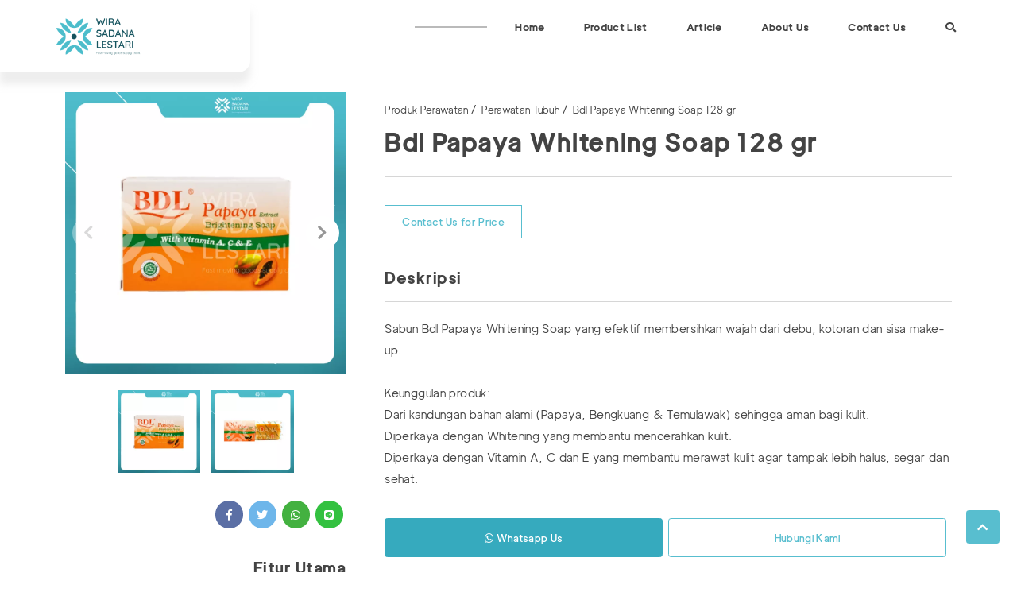

--- FILE ---
content_type: text/html; charset=utf-8
request_url: https://wsl.co.id/detail/262603/bdl-papaya-whitening-soap-128-gr.html
body_size: 67271
content:


<!DOCTYPE html>

<html lang="id">
<head id="Headmaster"><link rel="stylesheet" type="text/css" href="/DXR.axd?r=1_67,1_68,1_69,0_2558,1_73,1_72,1_251,0_2474,1_250,0_2481,1_248,1_247,0_2551,0_2114,0_2121,0_2483,0_2487-cJJCh" /><script>(function (w, d, s, l, i) { w[l] = w[l] || []; w[l].push({ 'gtm.start': new Date().getTime(), event: 'gtm.js' }); var f = d.getElementsByTagName(s)[0], j = d.createElement(s), dl = l != 'dataLayer' ? '&l=' + l : ''; j.async = true; j.src = '//www.googletagmanager.com/gtm.js?id=' + i + dl; f.parentNode.insertBefore(j, f); })(window, document, 'script', 'dataLayer', 'GTM-NSP9HHD'); </script><script async src="https://www.googletagmanager.com/gtag/js?id=G-NLVJE00MF2"></script><script>window.dataLayer= window.dataLayer || [];function gtag(){ dataLayer.push(arguments); }gtag('js', new Date());gtag('config', 'G-NLVJE00MF2');</script><meta charset="utf-8" /><meta http-equiv="X-UA-Compatible" content="IE=edge" /><meta name="viewport" content="initial-scale=1, minimum-scale=1, maximum-scale=5, user-scalable=yes, width=device-width, user-scalable=no" />

    <!-- Chrome, Firefox OS, Opera and Vivaldi -->

    <meta name="theme-color" content="#fff" />

    <!-- Windows Phone -->

    <meta name="msapplication-navbutton-color" content="#fff" />

    <!-- iOS Safari -->

    <meta name="apple-mobile-web-app-status-bar-style" content="#fff" /><link rel="preconnect" href="https://apis.google.com" crossorigin="" /><link rel="dns-prefetch" href="https://apis.google.com"">        
    <link rel="preconnect" href="https://www.youtube.com" crossorigin="" /><link rel="dns-prefetch" href="https://www.youtube.com" /><link rel="preconnect" href="https://connect.facebook.net" crossorigin="" /><link rel="dns-prefetch" href="https://connect.facebook.net" />    
    <link rel="preconnect" href="https://fonts.gstatic.com" /crossorigin><link rel="dns-prefetch" href="../../fonts.gstatic.com" /><link rel="preconnect" href="https://cdnjs.cloudflare.com" crossorigin="" /><link rel="dns-prefetch" href="https://cdnjs.cloudflare.com" /><link rel="preconnect" href="https://adservice.google.com" crossorigin="" /><link rel="dns-prefetch" href="https://adservice.google.com" /><link rel="preconnect" href="https://apis.google.com" crossorigin="" /><link rel="dns-prefetch" href="https://apis.google.com" /><link rel="preconnect" href="https://www.googleadservices.com" crossorigin="" /><link rel="dns-prefetch" href="https://www.googleadservices.com" /><link rel="preconnect" href="https://www.google.com" crossorigin="" /><link rel="dns-prefetch" href="https://www.google.com" /><link rel="preconnect" href="https://www.google-analytics.com" crossorigin="" /><link rel="dns-prefetch" href="https://www.google-analytics.com" /><link rel="preconnect" href="https://www.googletagmanager.com" crossorigin="" /><link rel="dns-prefetch" href="https://www.googletagmanager.com" /><link rel="preconnect" href="https://googleads.g.doubleclick.net" crossorigin="" /><link rel="dns-prefetch" href="https://googleads.g.doubleclick.net" />

    <!------- Font & Icon ------->

    <!--Font & Icon - Icon-->

    <link rel="shortcut icon" href="/Images/favicon.ico" />

    <!------- Script ------->

    <!--Script - JQuery-->

    <script src="/Scripts/jquery-3.2.1.min.js"></script>

    <style type='text/css'>.loader-page-icon {position: fixed;z-index: 9999;width: 100%;height: 100%;top: 0;left: 0;background-image: url(/Images/loader-web-responsive.gif);background-position: center;background-repeat: no-repeat;background-color:#ffffff;background-size: unset;transform: unset;}</style>

    <script>

        // Loader Page

        $(document).ready(function () {
            if (!readCookie("adSeen")) {
                try {
                    setTimeout(function () {
                        $(".loader-page-icon").fadeOut("slow");
                    }, 2500);
                }
                catch (err) {
                    setTimeout(function () {
                        $(".loader-page-icon").fadeOut("slow");
                    }, 4000);
                }
                finally {
                    setTimeout(function () {
                        $(".loader-page-icon").fadeOut("slow");
                    }, 5000);
                }

                createCookie("adSeen", "1", 1000);
            }

            else {
                $(".loader-page-icon").fadeOut("slow");
            }
        });

        function createCookie(name, value, days) {
            if (days) {
                var date = new Date();
                date.setTime(date.getTime() + (days * 12 * 60 * 60 * 1000));
                var expires = "; expires=" + date.toGMTString();
            } else var expires = "";
            document.cookie = name + "=" + value + expires + "; path=/";
        }

        function readCookie(name) {
            var nameEQ = name + "=";
            var ca = document.cookie.split(';');
            for (var i = 0; i < ca.length; i++) {
                var c = ca[i];
                while (c.charAt(0) == ' ') c = c.substring(1, c.length);
                if (c.indexOf(nameEQ) == 0) return c.substring(nameEQ.length, c.length);
            }
            return null;
        }
    </script>

    <!--Script - For Load CSS Using LoadCSS JS-->

     <script>
         var e, t, r; function LoadCSSJS(e, t, options) { "use strict"; if ("css" == t) { var s = document.createElement("link"); s.rel = "stylesheet", s.href = e, options.media ? "" : options.media = "all", s.media = options.media } else if ("js" == t) { var s = document.createElement("script"); options.defer ? s.defer = "defer" : s.async = "async", s.type = "text/javascript", s.src = e } if ("undefined" != typeof s) { var a = document.getElementsByTagName("script")[0]; a.parentNode.insertBefore(s, a); } }

         // CSS

         LoadCSSJS("/Assets/Css/Css-Global.min.css", "css", { media: "only screen" });
         LoadCSSJS("/Assets/Css/Css-Master-Responsive.min.css", "css", { media: "only screen" });

         // JS

         LoadCSSJS("https://apis.google.com/js/platform.js", "js", { media: "all" });
         LoadCSSJS("https://snapwidget.com/js/snapwidget.js", "js", { media: "all" });
    </script>

<meta name="twitter:image" content="https://wsl.co.id//images/WATERMARK/202310/262603/bdl-papaya-whitening-soap-128-gr-17035337339.png" /><meta property="og:image" content="https://wsl.co.id//images/WATERMARK/202310/262603/bdl-papaya-whitening-soap-128-gr-17035337339.png" /><meta name="og:image" content="https://wsl.co.id//images/WATERMARK/202310/262603/bdl-papaya-whitening-soap-128-gr-17035337339.png" /><meta property="og:url" content="https://wsl.co.id//detail/262603/bdl-papaya-whitening-soap-128-gr.html" /><meta name="og:url" content="https://wsl.co.id//detail/262603/bdl-papaya-whitening-soap-128-gr.html" /><meta name="keywords" content="fnb,perusahaan distribusi consumer goods,distributor fmcg,fmcg surabaya,perusahaan fmcg di surabaya,distributor makanan,consumer goods,distributor makanan ringan,perusahaan distributor fmcg,gudang fmcg" /><meta name="description" content="Jual Dapatkan Bdl Papaya Whitening Soap 128 Gr Dengan Harga Bersaing Di WSL, Distributor FMCG Surabaya. Kami Siap Menjadi Mitra Bisnis Anda!, Distributor FMCG Indonesia" /><meta name="twitter:card" content="summary" /><meta name="twitter:site" content="@wu_meyers" /><meta name="twitter:title" content="Jual Bdl Papaya Whitening Soap 128 Gr | wsl" /><meta name="twitter:description" content="Dapatkan Bdl Papaya Whitening Soap 128 gr dengan harga bersaing di WSL, Distributor FMCG Surabaya. Kami siap menjadi mitra bisnis Anda!" /><meta property="og:type" content="article" /><meta property="og:locale" content="id_ID" /><meta property="og:site_name" content="Bdl Papaya Whitening Soap 128 Gr" /><meta property="fb:app_id" content="1952313755000242" /><meta property="og:title" content="Jual Bdl Papaya Whitening Soap 128 Gr" /><meta property="article:author" content="https://www.facebook.com/wirasadanalestari/" /><meta property="article:publisher" content="https://www.facebook.com/wirasadanalestari/" /><meta content="id-ID" name="language" /><meta content="id_ID" property="og:locale" /><link rel="alternate" href="https://wsl.co.id//Mobile/detail/262603/bdl-papaya-whitening-soap-128-gr.html" media="only screen and (max-width: 640px)" /><meta property="google-signin-client_id" content="454882476077-krkfg4rl3umt3iobfe7bbam7n0jcdse1.apps.googleusercontent.com" /><meta property="google-signin-scope" content="profile email" /><title>
	Jual Bdl Papaya Whitening Soap 128 Gr
</title></head>
<body id="bdresponsive" data-spy="scroll" data-target="#myScrollspy" class="responsive default ecommerce-style-1">

    

    <div class="loader-page-icon"></div>

    
    
        
     <script type = "text/javascript" >  goog_snippet_vars = function() {  var w = window;  w.google_conversion_id = 942096029;  w.google_conversion_label = "PYxcCOr_8okCEPq7nbkB";  w.google_remarketing_only = false;  };  goog_report_conversion = function(url) {  goog_snippet_vars();  window.google_conversion_format = "3";  var opt = new Object();  opt.onload_callback = function() {  if (typeof(url) != "undefined")  {  window.location = url;  }  };  var conv_handler = window["google_trackConversion"];  if (typeof(conv_handler) == "function")  {  conv_handler(opt);  }  };  </script >  <script type = "text/javascript"  src = "//www.googleadservices.com/pagead/conversion_async.js" >  </script > 
    

    <form method="post" action="./bdl-papaya-whitening-soap-128-gr.html" id="Form1">
<div class="aspNetHidden">
<input type="hidden" name="__EVENTTARGET" id="__EVENTTARGET" value="" />
<input type="hidden" name="__EVENTARGUMENT" id="__EVENTARGUMENT" value="" />
<input type="hidden" name="__VIEWSTATE" id="__VIEWSTATE" value="4qg2NXa2Ytjczqo3h+h9/2hTqPNr4E8/vDhNoD0lHoFu14R866EW0TjWKGhSM6MGvMj907D4UUN97l2Hp6UGL5YgYmwwKNXqHaLbipMKhD7NZ2xyVK4z+lyP4ofsE71YkVZI9or4oztbKexFEugbWnkx/uGRHe+9js4VWOSYe+j6yMeoSx6zCXPdyfEWlJYABb+7b9fsHPeyaogRTM7FRmNITWWPvuKXOxKtJ2mmUWtMAbyHoFnZwFoHqjtvSlKwZ5KMa4VwSiZdGH2pRN0y/RH2/0cXnqgKH83oaKHkbPjz/9MUcqooIJEYcqT06VMEzxoUFwJm7A3k8Ik1kF4sgdf2CGgj49wHWAwMOJE6h8kTKY019xw98GvNmV2AxqyiBjAD+TmvBvb4uSQKX3/JK4CzWiTfHCWAnsmnVU7vrM0S3a+fAnv0kxSGrY1bTHeeTSa7Ov6hXJkkCVunOaMFJlok72K7TBxQTyYCxzbWezVMk38qzo+hZ0Mn06Fons0P6Bgh71tM8jgDs2GwciKxgupp2i+hJL6z67GI8Iy4eb+bNWsQyJKO/ISCHhAxCI2s/GIe5FrosT7zDFCflYXqUzt6sqH/IhxNFdXK8D/06vqHK2A7ZkfE8fNAQ2sSDjbtYMZc985I/EZH+J7RdfEKwbwWagCnKb8B4QmRbb8BozV2IhwrzLm9WcFhatxzQKH+r71UJOKS3OBWfRFNRRkGp6GVdebCzlFpQ/CNZZUI5v+9dHY0doQKCmy2GenCnTKeeODM/2Ij8jTeUI9UCsxq9ZbfSqWPvLcbL4Npb/MGTMJEj1gMrWWg3fLQjjqECJtykeaAw8UzVN5FbXT4I5oCly/P7l67qIsfITvmHlMrBecKLIY1Xm8JAmh+NNMPmqN2ovDjBujpsDle/Edt4tcYRyLJ5Lbj/1HjB5hGTjioZZHVY3F3fG1/kmgYSUqdY5e7QZrh0TF9i7xU8Ezon57+tIU4TtEL42orefflqzBiQy+pea9d5D+GDWGnHErGm2j24vMzyIV9VfTSu828ipC4QZ1J/n4+SocUdU0MLD7p3hX3kcQGZ8vghv8nEsBELcL0DePDVW4GvGmKWa89IC/TmaU2RNdCdd8cAMOFPTMWb/1t9yQzMDe55zN1GTxYxltOhy1bsUHV64KgUnNHfBBVStyDNH3ymLo62raOqriSV2Dc5nVQ7xLgl65b3ZTxvOBsUCPtAEIPZOgn/PaQST+bso889C7VdEuFwOtWjvhFRBUtck4DdfhWejwdgJqqjwUJS63rEcAoptpvgfsmJvYPRYUiHGxlC1hMHS9hz7FjHAAuUqvShIa+7GCXu9PwXOedb8YbdmtRCUtbFTyOYxuSy00PdLbioiR3ttMV5H0gEU+mMC9Ig7Pzjrkieyq3f66aYbvi0/4lyIK9jrKYfte45qc+3WCML3PD63rb9nJpLQjLeroH7XgClcQrWfogrVo7fT3+jedIiVMMAZyR0DcoMgHm9I0kk7zhdCq02Yb4yi2FAf0vmLgYUHFfufnJ+taKGjUawTC+hCegZJ6Y58pOontue1Jjom5tzC2ZqsfdzBIDw/u7LM9cl/mSK5JZ+dSC86Cdw4W7cyEpffTb0tLpqefRTfdE+5X32PdWdmrRDInd42/3WybzFUU0rq10ZmjckzpPSkOZZGdrjSsWBgZYdjdyijke0Us5JHLclEaV7/Zc4NbqdxwqvSvH8jvKRgGsbJRs7Qg+cluJoXs1w1mzrPY7Dw7lBxxtWkKXT42r5jWwLQ0OcBiLSn0TGv7s57i5hkFoUNugCSA+8wy0zMPBy7/JP1tXvlERWd2p7Io6Dn+wBaHyPDWX1HY9cvm5hKWK8wIDp2LnwSVMHq6zptfcMWIGCm4aGZAiv1gtnWaD0vZ05Zbf73a8qzh0fzKXDpsD/pgb/13xgvkz4+uLGaZ/y/iqTE9PqhdZL9d6CC02PbC/[base64]/G0MZPZSkUWQnT0HBV4fNWnP21eKK4+4Vw853ccop/mZV7IOVf/wdBgTb7dKsg9gBGkWmDNCtJwBCStzvYJJA6Gm1ViydVcwxZmnDEn5LpzwxiX1yJrFVjHBH7iE6eYjlCgm2YYgxRz6MnXyk1pmnlCwWR/9lb+M++6Bh2yENsK583YtBpcuxWB/39JB8I/u/MyHJtXeTV2yIsH0L9YC4Ic3hsDOeZre8W17U0c6BwXtB8ZsnGU6SXeO7Y9zf5vZ8NdBwnxyWaJq9KFk8yOvcD+yowL+CvEXmgda1Ven/CNNcKOYWyA5jg2CdcY0BMyDYaJM43ELMGDbqQSVEvLrPLlqKwcbV+J66sVxVz1GCLwaXlaeIiSe8yoQOApCr9ABq3YPF0EJ01e9KkQ4NsqavSon8OdLtM2hwNGs+55SKT8KKXFRV7CqdjS8GWVHZDEbgYP/CzHW0CxWSDzmsgOsGDbTrL3z+9P1d1qQ/TF2Bs1RmWfSICZ/jDOpEV3DrJgM3FlO92pH1kPoPha2WO7IUZ70DpzfglWNrkkh8VJb1e7I0qurCUh8Od0qtfloP9hN+ePl+rRf/d6KIpgulS6Ve98hqy323t99xOZQVUVTCrmRjZc7N1MF1hzw9ObpfX7q0kfJmujlBtIZdlPclklwbvGkFZ7X9didWu9R9PYDRLVZ4n3R1f6tX2nWWhBalchLE3E6cS5RVKSs+yDHKA0GQSaVr8Z4NsEad52qtadecdTzMJJ5jUfn4ZMiK7HpfjAR98DYkd2g0/YZ4eAgpiawHpUHp1wL/fVcu//DKFT4abCH8pTIEqmmdSOZ7cxO+lXjXYDjTH0HDRmb/q+QfJqwbUD9jaBRTOn5DySkcJPwjEOP0jiSrygjRazdeJaKbi/C5UDJfMicOdL3ljaGUn2QuE7mFPMpPgcbYvXOO9a+iapipdoRV7GZ+e3G8dQaVn35xPm3svElRbpPX2fom6Tj67eqshn6n1xtWn2drCdHXeCMShMHHPFofVfEgP79Z3oixYRIAUEBzUAJYXglOnozxfBIMm1n1ifq2DEu3e/StVeRUSuBJVGyqZpGFKlREXQpH1ONEFV8wmry+p6zA/BQhXoLkC/Ar69udmq6GWlbWG/[base64]/cJ5i3TMdK0RGGqmCgtSUanRcyQ8tkhLvE5JEoc1NXMTlgpDcuy3sJlBzwX8PS6eazVEfZnFQlqj0g6KKhWgZxvzMmEjag5XaWPW0Axk2V4RGvJBpFSsodiyXJ8nvvBy1WWmPwxCPqF6JQil8kJZn/c0r1mNkMtuQxT6CCvZJ4liXfgEvYK4bAEyd+9zZDH7X1H2rST/HlXzSa23zKfwZEr23wUVh328y/f02LxsK0E6mKwJ2rSZ0CjXlF2roW++XlWWonumnEjmIei03WgW5I5hIYAsxa37KAT022MUK2VHetJUIN4N57CJjOK0HwM4zzk6uCJ4IfBq+12KKukOlVFYSdaXOwB7po/s2u+0SHbua16d0AE+zUUQOEWnAnQwVS5OJ3oOmm2WtDf5CxeTsTN95lp7DSiaoV9BJQRacy4QdH2ZdtDlFUnaDit/6CyNn0bMoqnk9r0Q3a5xQtHOdJJuukPM5eeTYwu5MSYBybWSVcxqNvzD8c+b16vbvWzmQF1nCctS+ne4zH5zOF81Zsbihd1AXCWOcdL5+IvR5uAlocON0conLHMhMsCaShmFjW/fTuB/eJnsvCyodbL96qeGDVIBV/Pn1lyda2kBXoGAi84WSTHH1U6u4gvJjG6F6WxIe361sXtX1P01jnSE6s54q85uhPWLWHgXcyOIcbxqToEn8uwHaJSYmqC3cXqZHzT+rvrUM9/HKI/P8wzsA9FgHydB9z61cp2jkBDLdFFnfWLuj9faibF5k6dGYbXfq72ZjNT2aNhtNf9hnMHnw8jPaMTzUuyHjEFrU5/h5agv77aTEAtsjgx+RREM/r+LgWdCCDCxZrLESb+kNYR4Ppojp6kDygSZPvPBgB9bTTQEpvdt/LCkfve35F625Vqvg69bN1lneUVnrzu7eCxXqhV6A3UxGQgLEnHBmq+OUxtLqn6Soq54Oz6jV3MEAnCPmbudOK7BpgeQ5xHB696bv9cJWtGsSEXRAsNW8NweN6qcJ6d6wjRtHwdroqSlxkBHYFLnyRIbhl9ukB2e/Z/vRccIOkKpGjwuTPFXqPO9jJh6NdOz3RwNICWv+pn0UbbLMhnN7CwHESZ22n4hvbLO5lzpLwCE8i4+0pMZXB7g9nVrgPHi8uNtVr27QeFjP2D6FQxuCOLez6/[base64]/Z0q0hj6//aMwApDfD6eeq3cwnlsDbANgGCVszcGU3i4qIX/F5zEpIfQI+BtI/Jcix7zCWAQZpKv1q4dIulOIdYzH5xSY7wDKkM8fJZTHOvnWTudFrq90Zs2M01x+3H6RbKaX33tQ+wyDPMmoaEiFnoDGy6/[base64]/6arlM4d94AuHB88sf1r/GwDcFcQeW7i11VwDBPGrC+i1vVkAT9tMxRfhXCjgWv8JTI0VhHV/LPT6LSDd/a7EDbghX55YIXXgfwaSBaNng9XF6ULsEdbkRboCODtD5K+JyrtWQLHrVGHSp/G+L97RrZMCmdri5a4/GmGgDFYZWaZET1gb1KXrCfNRKWCu283MOSpH+WNG/M5hR+6+3NIxeSM35QJ4RZ9BbTD2+O5wwg66mkqf7Szk1K2rfPah8o/UoVBtViwXM+Xm21lL6ekNfOPoPIB8KJ0eUTKrOfZWVSw8/Y75Pff5u6bJKWpHkaLCdo/m0ZZI7Ra7JE17F63eUc/0jNfNjsVduAcn/kEaH5lH2cT27IGUccKgIgoPAm+2c8g3KoR18NHmfvXTOOeI/9lh0HMVAlzxA+RAkQhrUsRcXV8VkAl6XhvHa1QxsZYepiDc5c/LjoIx/[base64]/PcMLWMVse2V4D/mD5buBfgopNVhqZPPVgeBDujaGQJC3AqF6X2UuN+0Xjk2eL+4xulZdVSdy4TLu/mOOHUNBLeU7HRDThN0EJUjk6aYWVaLvUQCBhIMLRm997hxdVAffCkt/aoVVvfcZK5RH4V04Ifvd5c8PWYDzbfughj/fowoNF6wHefPRd++pgxER8qz7KNvhtVr9Omhi9WNOBDhR1V2d376Ju25xIUMNfqBTabSaS9AgcIk6k1rY2xCg7e3KL92YC0+0KrcHAHR43NOCG2+40dgepbOfbudbfK6aJQciTQwmddxp87SL4RPXDg47gIJctA4Nc8RcCgqr69Yp6WoAnVqjrYIFi/nq9EoeQC53NYNuLSqYKheslezpe8XWPOz/ExxwOGgW6KIrNnnU39QZw2UnTyrSZyuYOZQ+bW/+iejCCDENMdfMNku89raRKzTLZ1eAjNQapHYq29dtUahBCoKxVimYijYlhvrMbEcHBx0U4lH0zUjmTGW3xLcQsGYtqDJoC/XOITqjEIUjno8I7Um91rkpXGcam/c2guSBtrZClq9nKcG1gGqgO9V6Z3xsF/OQqPEExMYdsqHZB+Scq4zEUMqYYlPu7ERxSN+npedRhfVcHynHc/4//6RnLVdP4uQjySlZ3LAXsyYn686RjTbEQcfFmfRa4igGzeSwA9gbh8B95ksMftHyq6f/4ummPBzd9ESknZOZL+bzIogWPMR4Qa00YVPHQVKAxsK8MPF8oLp4SCHxZ6WxOipT5NeO9VrOFA5sCA1MOFbwt1Q/GbbViDmE0bRCyxaSL+BN9RAIDD4qtqy8MUfFj+0uQiFQQHTI4DbGPMFEmkydj5oH2ZMkfttyb7pBhoRINksofJqOYQXUmIcWJD4f1GTUB0dGg9a05lK8hEydAdybSTrDYlBdojPPDuF/3Fd1SDxDbWu4Sxpcl96/UxG7FIeSnr9z/MpzIw5TuZHd7WQORmoGggzNDhuG0cJGFUGhaiSkWjZnbyg8x6weY/a5OpbCg3629lEIKBR11WGCI99JakbR1rS6V9b0wi84NITXv0kmqVTEmpZ3tdNv9WXH6kLc4QyE779zoSyVgHR6y/aUrI+PXI40bPGLkVjqKLCUZFAskonQFBJUhqYP3oycDYpqrP9I0ObEQOdKI7K+C5BjKkFARRBn4/3o99pEA78cEJMFkPdVAWGmy/9+1SqogLCPI2JBUHzy4Huq9GQjcR3+t1BxSptZ6aaP4LDHFNYs2WJ24kA128ooV2nR9WAvyn9ma8f2dfJ0O56TP6SRE3T2F2Kz46nb4DGFOVZLof/86L7ejW2qLGexw2USSI7idl+jeMruR0h+BcF6aqAQ+eiUsbU3YtOrpFGKE58vdkUyaRR1aC9bGzkoQ5SYWSG3r3tmeQQMvvBLcJKJbMN82PFNeFQ1lIy0fJV2Rjwlq+QBWSgleCnF2lVf4wgYBHIDOe+OuQ+JLuC/1mio5W7hGE5d4V+XHlXMPhSC34cbqRs1ot5C6gNISnFJu7rPjLwjbXakoh4vq7W0d/MnNEHN2JcFpZFRerG+jy1oo1y928mLHBxUEc8iYpKXj8Ompk0LfevWCga5QAP1PLBOmENSIquqqR60BHxenEHn7BH8bgNW83WFyVtjNBvJF79atTu9q0mA7R4pr3lPOAUCFtLM2J+iH9Y3OP5Use17i0O+bvqjgXijZtWG74mTFX9Psm4N5Q9rVHe6s3+BSnr/upU6ECaPkjgN0weJ1z4+pPkjU+jlBgXgBhiAWLk5Kp5AlskVWzCJd3TNR9p44IKmHGnQwCIvPMI1FjNJMZy1jeAiTozVatqtZzUJlm/T1FcjWln+/SGEHun/KHU7h/knpsUpXQBzvYAtIZ5wsowb1FD4fQRROAMOHHHvXHSfrfFGtQOhkXzuSs7javrBe/0cmNTnbHffJhWB7ovBQHEKLawelUFF13xfWu1aWO/3hsechRgD6YrgTfnJCh8ZkbAscp0Pp38OGTzbSdrWlck5J0Dp15jPZDuNl7Neg3oGpaJmw9N4lKvLD3q0BUsrmN0Nxe+ElsbZTa/[base64]/kYtrkcRNhX+jSuh62n3kYbBrSLajEOZV7kwIUt5zQNmPRquNDUE2TLu4QfJeUKQE+fn7PFETJbfloZB+4UFJuwmLnueEjZ6Zwz0RCGQAarTxinff5tl9wEp+vqvMrVL0EtVrn/4sC1nHFtqnR3dDUUfRNe+nQ51xBkyw3AG+MVyUa1tK8iwYVRNfjJAfd1C/vC5XEQTWmMNYBdo29BVtgR8aJQOPzDFVL1+beNLEaeP72ZWr/eYuKr69iNEd3wAYhSijivDqDHfHrbofru89Kaq/shUsdB20RtrUP4y9UBRM47AFNZ28f7/dURXK/uodqXvrOWxfMDkXOxVk/78Oy3ZJNnaDhwkaBGcL7qNi6e2a/MG1Rw5LBRzugfiKC4X+eQKmA5uG5iS2HE55vW9SESvAISVnfEsjgA9qcHSUrSQYli2WAU1lynF1XfDIwpY1igtug72Ku0Smj8iHLLKXb2byVZcA8TPIaBWUrcKqoBJ/dKDukrqZcFyOb99AyRhTApvCuTFUayrbCp7wn1y/uVBMKTbj4NLYbOX4LzWrcoQrNCz4u00QNoC8ZDJsv45Fw7QTuozI3YywOM4sXJuRqRppmblfEcBNsteJWlg11WoJp9FJk+HtAWVqg/Xtq89wKDD6M790bgjG9Xad73+CwlaXZRjGLdtZ2T5eUMePY3rZNNCwoYWzqqNrbOa+7GEDWr+mbdtZKWMOzgCmiiLEZb++V157di4zlP0zKc7NFsZlrXYuWby7w9jqKwdPROqbUpzFluuBZIXpNeJNxapSNatz1yvDQoBU7rjOmeGUt9irSc0ZYB1aaYB/aU+ah94tpw6Scec0JNPAp+e4j/if+vNXpHP87t9ZRbkcEMkcrUA5OBOlG/B3aLcoXyt82jeYpeRBGzXJR5AGy7SZo/EDLajGfph889tmkIjCdbfHpk8I0d4H/Ri/mJ4d0AuG3ugQnx8CCdkjVu1f/kwMQTZJ/T0tXmlzzvtO8AqgQep+C0mhWHUp6wy6vw8hYLc4YmXSqu543DfHH0TenSfczJv/UtDvn/BrFWWT2Lq9vGkfdW6atZR4NVewr3cO+3ub8S7TB7KZcEBk0blaX6gVBCGebP9w6UHH22cN6Z7fzmUT65q9GV6xuDTRjs2CvzbzGKPaytFR59Aj6wVfBL32RLVcQ2gya+G+3zKehRykGWM0JPUMLGs/p5AgNEA2YZWayfDDJxQZROIDZ5CqJA5HeC9jR+3kN09hiIMFGC0/qjmwNsEpHAFYQ+HpdacjhNhaXFgk6NE70mkhge9ricZp2Hb0kLAtK4WHrSUW5HE79M60njqyGVdOHZYpMIBNXc+zf084QYBLFGjAM0Ki3l2WlwcJy8tkov5+gCfXoQlB4FWCn/K6J410JrRcerWYBEoEdWKlUosZIDJjb3361wdZPZDHT6YLWR0sskJIUPkbWCKcAJaAe3jhocSCOMN7bcqyYFBgWLReNM+cIK1YXdKfSUTN0zWIglc3ChZ4Bk1dUFRCBbUmwHFC3f4aeSUFE3hLHSUA9atEwrlMYUsxBpPMz4KTs9f9LBC/rIYwWW9U6NNNbYBBQoDCeCB+JSQNUBi1GjGQXFdIc0auyyQgmvsO6vHEVoR3lz1K/WyAdhXHHIfuDCCRJB4zCBKhwW5qQlf/+LWjRt/3gxQTq5jTbxImaS4cnyWWxpeu4rt/0wIdnTKJEm2QAUZm1MHsEXwQG5Srn7OGtGrWE9QIoE7tqHSCQxxIhwFIN5h9yTrjPxpAPtkdPRLGSOt7VU/9uqWZD9X2x2SlkWJghkSeVyn2WnOQHjx3VXedaIltC+kyru/Yif16rv+IX3eveP4w5YAH2h+DRZdvGV15Mqr9OE45Y7Esae4jblqrpW5jOwZ9waO/i4ZKdiOQuacQdXhIr3pQKVAUhhy8kaF8cTCH551Zo20fXbRDKMKr7DRTuRXcBBlWktL29+1PXLnLy1VWyrK0bNcdO60z8j5RkWU16XFcPVuM0A3s99NaCsq/uIOlD2rDuxPxomt6Be762lFeXjQiT1dnT4ZwIL/RddXjlO8UEbiVd15Q7I+jP+W9NqWlhLHEfWSF0zxEpz5alqjbNMlNGxGWYRHQIK3GxwAkQ7gfzQt5wgHkqHUrXqpJO0htZSh+2eWwSgLigKX6pbv1bzRQLyo+Mq8OoN3cJti4Rfi5mvmumR/F58Tg2alswy+yfkdhyLv44efSuyOIguB3008IqSGXCKZCOuiMgn6X0aIVTRMgSJDG+UPVcGfbnhGUzTC4na0aIHAa43JDAOfrnnfZxBRTdrLbx63Nx8FQVUdYXAWsIMIZZbHHEzEBjuFR9CYkG6aGCMKuyWmU+n1Xq1gGHWvpq5tO/uv0CK8WVMctl5efL1LiarUMtIekJrMdO2hsmTWxgm1F+iu5evrmmnh9BcYqNx2QratNK5ZCZJ1qf/tcYLSR4vHqmou0EyOfMwbKsGnZkAD7reIhIqRsWOohI63HwB9OV9auIb+722kLNziAx/g1CYxQ4OJxcqmX5fxlyOwHdaojSHLTnGJcVnsKgakyB5SCQ9ssVp7zzNkKiSsNDZjxqTe6eD9Xo+cRxY+Hr/4gswJ3mGZGbq6yQq0kYs7TNAKP9bkFAJRjPnLrpBhZN27R2BQGR9M/SF76ez/iFztRVQ8tXKOJfC8P+R6C29VVMMNXYoGsLv1mTwhHQE8NR2hGjopahent9QJSYeXj5l354OJy0qsGev3hAj2+OoMRbIRHKHJuO4Ejcb735MmwKqaPWYCtPunwmvQCJuSAyjNVWVsTpiqh2NgGpTu1M/rv2RRiB95DtAFp4Vj28osT5/qhTyd1PqH6rwTADUtoQgXIjLi5BPHc9gtXRkr/MwkuKHmxQ2QT2QvnLIPzboAd3/bfheL0RygyD15B4k8AHNJu0GWiTTkVWbWy7+06wLLSc3hF1a9rAFrLum6UzwwDOYvzHpeVw+zAwgbdi+0EiupQ+yGF4Z4skiuqhDSayoeyCbTTojh/VjQ4xs2+KJPRBzeokzZqjs2cNPM/jR3BTN3/qv5of7PQlakxpu8+Efjxqk1womb5neu+6DWPkfFHgn3Cuhomm1tk5PqDDJvE9hmkrKtwRfCjyyvJFDVEDsaDdDOWwCQNraHbdXlnVzCSblHKa/MdwzD0z16sxc5jaTJlP+o1QNCZwaUv9xjk7USK+ZI/LJXAUZXpJKbo2QumdczNam4ViuGLaLqg2s8C2h01HHuARBsMheyU6bKXpU3GYo4aenbeSJuLj7YFnYi5QNfvoYSayUdsvBFeK2zYl+yfaSDldDDhHpn3QvAC7MXDTwk7H3DQiDhA4MQeQK5F5BQjBgmbpqgoYU7syWBS2KY335tqMvtBs1+AnL2hYr/g6q5NhBVMMTivb1aOGlK4kOT3xyGw7vcDIwdIYYSyI7dH29Niqrz8uljDOBvPZF1TcJeM04dQKmIenNKQbhksNI45e23Gf1vtY5H/cF0//k/7u6GHIeOI/mUrlNRDT4UHeTUzFgRBeBYdn+InTNiCjJtWJln+tGFRJmmcsGdVJZ4CEWPO0w6ip1C9ILR8G9ABDTa8ITVPgtxp3RpFHEc+Zjr9VwbGrt203Fhn0BR5jpWUf4HWFl+8IzoU3tva1QPBsBynoE7xPi7TqxblOdgG5c/hV9qPSCPISzBhm2JnyxyQJw7kKq38lpvl33eGzBSxfLz6f1sWIOIQbO+41xy5XRL32ycAvW3xDs4g8FAyHVhwxD3LdwUKbANLE5KFXy4qwRXF/LgqtkQKpW7wAPI2AJjgRW1ByZwT9q3iZva4oidd0OwuwULTjFf2St8aW9G6JR80+gSP2Zv6xORfmoFZso/r3u4bQcpwfseeceQ8cf+rVGHhhQiU33GFGopmpsB9xGji5g5o9ad8fZuFc5tamSabeI9sF4pla2XX1c3nGKew0llPY0tqUP+y1k1LBpXhuCgZ74r92xA/ObPlIdquGFZylBHNIMrmhQVRT5IAKJk8gITgAl+908tEn+qONU6YyTosWl7uHR2Nx4+q8xepz3oc33zFdd5sMm/s8qbjZBNJfkq2lngJyCa0yRzPkSlfipyOLdzCaydsC4sGQd4PXHyoXocwZXE/bkkiR5di2DO5uGupfq5vklzQzfUBJZd1Wybq7eEGLIUxg5GOniUlz+7E0r3thbe0vP6A4PEH8pl8vuf+/[base64]/iC2fUaxbhhWRWAmzNIPiHy52mce7IaZaEMJgRxete1LLo91Z/0itsE2u9W8ocNtgdDQNKiwsLKaHAdjiJ9ohiSMbtmFVQ/QrXODeTrJwyy1vLbiibrN4r50JMft2n8Q8NjZBRlT3u/HeNIFFk7sEX9/eaI60ylrH/CYkgY9bCbHUCdITzwd5xUj0C6BZmPEYfxrXhNb1kZSfMyhCpkhQWMtRsv9dl8q11KeHm5qv5Y/1F6a0zoNZF2x96parlI0TZsbX7DDPZIbbahEocJH0eiHaGAidb32flKaA4WKDB6/SSgblapod5Yp4viSj44KlC4Ns8GbQ92QdOV2PqLrXLEbXqWYI4pb1AzggbelQ5wCqssAsmc7WastYPkfkkcEzwMUE9mIjLdTwVTvpNr0wj51X+vLz0brwJ1mOdrIvx4PFXEFgmgpRaS8pClX4gNMeacabKcRE0HUYYhm8leA3c/4BgrwcsiYPCgc2jsQgQ1ii6PN1f/UEJwSwBuMNWF8fHqjjaUa18VQol+/Poj8eAJGvfw/vaHm9Iw/jp8+eRhKBl4+5WzpmMPo5IuDhj/uEZqMklVZWnwFN5Ykj/xjdPDTTzXBZaXziXlMZJ+UkR6JKT5ASDaba6NSMTQMV9GdnhggGidKABxaPyn3VOz0/rQvotLVT+Gz24kesVZLJI/1+fsP+A/UOtijaGU0hcza3id513K5CwTa1cLpfcDe1/wdaDNk9d3js1TCbTEnyN8xXc7Ju5Nn3C9iZQQbnqnanU9SCvDsXwG9iIAbB/iPPcJG0Jlrs+XFaM1BCgRJisYuDtcM5dPMMlNT75P/L0813hLzYrjtxp2zppuvtPSG8UMyXnoSu57mhrV9UnMDKuiFsiqUP7SKFr8+EWZbX5PmiCru59Tg6SR3T2ksKUr3hu9Yh/7jKIiSIyKDKEEDKTicNlXQe0A28I8ynn7LPozK/wo1PWb7P+8vo9aNBTl5oDtrpy+XLkqaEcKyGP7mXjcaxGEUcjdbSowhdttgP7dllifd+iYe5sKmA1qGOq/dAXEHpExU2eAot6GT4KAOXwD7SA9MP9IkO7x1ZDh/Tdi+wSO7IGQdsioulYQ0oZ84OhWkFtd19bGln+fVvRU4HAftnIZQbOmQJ88H29+cEEV/m5GV7Jw7anxwHfAshYW6iyOqPDN3LyIIl7hdXOPYDcfbJDa9wby+9hMRzAR8S3t5grSr7ezogfIAx9tTY+/VIlefLR42A+WUj3eN95/wFnMg1jgaEzp8rhgC1lmt5hF/siTQdRcqcvNbX+MeOh3cRxIxUSRDqOKvhhc6hsdxCdZ5K9ui86dwG0AaxA1pNN1apHNoGSQ+7NdvcKLjnNZcLE15W+GQFtf4NIu4l+pF/vU8n/zcDltaQEdibgTRTcwAfu5M5lb/zTAcnlxsHrzrWiRh4TuI/gLcOUG/+qGnlM6G2K20/zNdbu0BLNWI2jI3NeEzYqffrD2geuWHRiQJnZ6f292I+U7aBjceibq8xKzb2Xwp6G+D3UmTSjrMdsAhahvieB98/vMVKgWWMdxkN/iwIrwRcKLQZSaRokxLz98BPhnfD6h7y0rFWKpBT/qdbMDKUrWhnPI0bqsWqI8CMbDFwlnx4m9N/lsQa0p0dhnMdJdthZm3gAzzVnSkXgtH13j69faQAx/x0ePxSi0d/V5ng6IQSmaE/[base64]/MYJlUsqOXroS8wsOYVW9PUpiePj1J09WBziBP1R9DIyk2Q73vHMHYe+Onw6ldLshdb/FTB4XwmWOOL0S96ogTg6D8ZGY8trdmvgkFjHDV3o9zDDQK+bye/qdq84ZlTpiLkwgW+S1i8hvex2klLLlZCTH8D/avTpyt16tXtL2KgZuUQ9QC+6aZoc0pLvWNFGJMMfCVMWCQ0ekdrPDb+cPNbHlLFrKTPrAQUIMp2p1rsqUFFqFHU/VhZkgb3nVUky71+dBPUafSD/F1I4pDCOGa3HSP30CX+WfN4izEWFKByT5+QzIBZqMQ/kmNEY0QHUMnm7E7uTXu5fU407BpMVMNpc5cD0zZSuvyf3lcDRe9tfePwcRWquLqWwhqJKbjxzvaAM2o0Ej14kqCCsapTGzUmup3dBiKqL5Q6jEwucrJNhA/nHMj6GuP/B/[base64]/Ky8e8MO7ZBY0DocvWusv/6cyOHBwHBmUEg8v0h4kqWwVspaYDIsWSgrEB6w1KDAi8Ohfh0DNVL70OmGeSSEBBySE49N2GWbwAwU0nnTSJn7n7TA9vzmfZ7cUK5WC/Y9x+y73N1mPSXpi0Kce3Yf8YYPdGVqZS3A//oEV1eCFmyp3E8OgMGJSQEpVHoJpkAmtPud3T4n7AusDBOa+D286BdmQ1iUogqCY+PHjgoJ7mFru8gRXQiDFFEyFV5ttMGse/[base64]/2uEQhraEtO7HUlps1SaJ+8D2NRPafEGOlGk73qZToK6q1HzQiTrm+Y1JRhB2RI1oddxex2f7irage+eAUzUYOqhrmll1p6rh6og6uB9d9GNor8XY+HpMhU96tERmjsa0lUSYS1BR/YwMPYvwk+tyo9O+34Fc1RDsJp7a1UMmGBjU2+vXSnAT8ISU/38nK8RMql3nIr5em57W7nMru/6bG+aCr/QXU835pQ50omRv2BV0D6airGYax+oVi4WWZY/Z6gOZrjxrOCRmsrlEN2msTUFssl8cd8pSjqQ0CLesbbg0+LMr35ltsH3H+dcCzocjz48mzSbgQJ/B+c2JqzmZaEyuH5bxVnLJT5S4rmtbABFiKmtr2q2Gf7k7ywChleYOLRjiLrn+E56XgGWp/ldbmlZuD+cWJI7cmFTam0N8O/T9ohG0/wQKrldto3DEhcQ6kje6WizKjeS7z2igFLapqwSpsusqJso4vZ/ll5p1P2EiJs6N6/tPLCpfJBYVr7m2DI+ho+1V6pzThor7xgrUlTbQRqBMYYBzVKGQ6tG44hPmoejfUuSYYDAQqYTixOlPVrkx/9N7DHLi8L+iIkbYsPq4/47YlTX9qtkIFwD9Umvf87xqnNEpzGS1llMCpIdeMYeaDImE/c3p1M3J88TOoKNOyL08L5SCV7iNNRLeZ7hG9pqMJxiSItCxGdPkoIV9yLoLhsqTLkpEcUr6vDyl0REU+T71ELRTh/rq3UarYkw/s7W/wSnTM/zsIh29ad6dCkNR8azzN8L2olBanzG14G19fqWQtq6r0q4YNHZYaYdRrmZUFUvErtRrhNE9gEQbGFa0tnTUNQmbZzz3scSmD8aUbH2br0VD+fwdtD1B5JI8VK9Ngewu4Kc3EjwE8R772TZFWnoHMwSy4/uCgVfspZqfDGS2r89jpEUMjMeDk8GOcG71BIIzypW/lxz4MD0GYRz79DhszsHdAJUhVl6ztna3tslj8ohdK2pfVIFwAw/vjH3g1LlktrelRUhqNGFunqwXdFjtpVuQUEJCGc8TDmJC8hnGpejTyCbAkOR6qmPOLVnEoXES0opsT+1W6K2C7qryBD6pCCSRaQym+HUt2LQ2LmEfVJGerf79VrGU/m61SBv1FEn5zp+jlxKhZnJvMSpHK/tz4hPnTsAr+fHka2056LeXWnnuTdg99pPQfxCuvxZY7r9/xIksy5sBWsX/[base64]/Lc+R3EElO/NY5lgm3u2VLc8ITwRPNr2VQtenm71kzYxkrNYusqvqoFb+SLTzT8E69P3aaRGQjyxnZb2dYjpiwhpOwz7XjKb8jYge0+kZQKUc37R3QKUAKU8j4mhBpeHjnlj92tBgEyFShou2CJRDgMRMZ/OwdZ6HwTLyU4KaJR/HEfN/NEsS5wxO+QVMnsZ4gBqJKcppix8+/QByPZCRiV059+RqvIeOU+tOTNjA5E07XXvwxWVF/ZDqdl7KPtJ/vTwJsqnUvo9L0k55hANThysoS5cZ/2N7FJg6QmHfTIiZBMTArnlioy4yU5fiFmNIOy85zZCkl/oQV4z4xqCz3gfBG/QCTWONr7ilnYxkgof6h9B8hvZRYKF6TTog+ExVSPqXTtcp7wpd2LcMHWWeFbGT8Kq2/tvOP94JkdjV/GYg39blpkfvJ7YtS9/pdzB/7FmWEOoSoObYGFJoxtrA2kocLQHIIkeJVd9Fcbyxgdk1+zyCg3POsvUBOwtzc84eWF8ETrGfKKRX9kZdqNTKrBS7pn5T8IoG/WCRXXixuZPFpXpa//JBAm3XforbC5FuGqdn4yJwUM6WaWHcXw+yQm0M4vFLib9GP+ACiimtxRn2MxTxSiBI0yzTTWmADefltl7/KbUQBXfcK/g50uXr2jzdgxi47rLa3vOK9jyqtCw1UN2FmLv5aWJjz3N9eoUG/Gwo8pwvCQC1fsPk5+s5Iek6RS0S5tODN3xJr0djXhofTsny0noCtDBI8jqXpodOVH8IPf0JnhXXdcU3UphktDNY3r9AnGCjtcknZ8NXS9u19L/UkZWOmQpHj4R5nN/WJgwg/9Xg9QWa1pZGYFrA9cFIMBbF2Ww1dY4X0pcZ1scUL9OWsQh6JjwHQAaLmoBj2z5YfDtZoclMQhnoQjHoLgz6VHFr3DDSRL2tGVaC1u/RkJUHiJ9BUkoDgtWnsNHJ27vciw+sI/[base64]/fs1HmFsP32Ih6PzbRSpwwncqlA5jwL0gsNbZnjNauH0MiUZyJaNhZgFWiAyEmHSYiWP5D3ikf5Lp/EArgLSmaydez+drVUTH/LTyxwwduitaNChKcDxjMaEXEwVxzDQVW8u7JMrkNk2kNo19Ngzph/WyX/ZooiQnBPwKUYgQGNItUJZp7RtwY2ObtKd39R+if9ugay/7mJsYnRx9dZNgz9+s9hWhodnOfTsn6HV36sReILegHUbAgyEd3l5WA1tK8x9cHaeJMDfYahg5al5UAJgKftjr3gFttC5QSlkSABadRqj7XKyi+GMI+x4guxhfghzhPISpCODA1v5/oqmnkPsimYOcIlu6PQqdpRCS9c4jD6ERMBu8HbeG1oB3jwO2iil/V9vybrBoI8KQlPT3SKTDYtC/JBy0S53J4i3xYWnx4lh99SxMKgit7gJNSmkfRnyt6s0Hf+YEysPvNT7Y4dvqCScO2a73XpocQt0nHnQZISspd9ToHmXtSU1PF11Rid5vtVMZpwn2n7NOQdYkZHScnThTCQhZTh80jwBROzaG4MUnysLiwz8dSqoKvQ0OR7y533YqDLphN+1FcYQUT3q0Jy3Sq6z6Z/Q4h3yoFrhTQ9nhX3XgVDzteiTxJABN8yPoRR9lZUsIG3ScxJVZ8L2zmxlAlEGE68gkI5cvWTnd0ett1hpQu4Mz28F1opluNW34AqAOMjQVxLuUTTJ6t67CLmwvsF1+eVeodCXqaMc/fSRvJwXyB0Wq78pNRRuYADotyvAN9VjFi+qxn0b5W29+7Ymr/[base64]/LGtVhB3eUKbGUw7MPjH9mH35SzH8PYtVTdn5aZE2CqbiaaCQObT81KSP3FJdYX8ZRUfTQ+OtbuApQY/25AOxalti0hLLtEw8kDXRVZAvLyULzVS4EMBXxX7E0IZxTiXKjJ/c0wnW0Jh/mp9Tqd+BH9uVtNWpPwa1TzU7abe88PkyFaDP5MKscyv4/r8ruFVN/gBuXm6XZWh0fUmA9Xqt9s6RxOw1fwhMTtSBhjRX46Fn7W2i0zCX2/[base64]/gVW/Jm1/z9Ge9XGcNKGcD1oMlYyIdZMtzCpp3HLACHgPoCjiE4Hh6ANUgiiGRStEOfM2SuBtOQ9gT6VxQG+SDBI2lgts/nHIKaXwcDG3NZSyU7q8UZhV5jSLbXAfzFsnhgjr91qolz9WrQqaUqjZmOKxPD4YuUP/fc6mVPHGy8QCsC8vgQAyeakhNlO08nwO+wWxhvC2P1r+3vnd93/BnMgMprPdKIr7FkbeFLEtNrREMrLxEGQMWY1t2uxW4ZQcTMc9C0obl0VO7Od+7CJp1G/62+xXQDOOZwPK0r+d2mOOKVRZeT9sAOr2CwXlZka+WVSYOmUab+7Nf3RhnHBFpzWUTxwAn7E3Gmk9VFrSv2oyr/izb220eDGZ6q49etJJd9Cn7qIjJmHsBV1UAuznjCl5w4239NI0v6BEEC5vIslO43t1jB9XgCQaywQdbONVBH541iObqaiPa/N3/NymoohEpnQM0BoPHW1MYKOHz6f8KaCN2BvuzqbnT9kPZddNCIpqqAuf94tNbjB+STou5ZePM/yF2kQixryrRP/KvRbX8SY+1lY+jhB7YYdbSyq2yQfGE3PHq73OAIGYHG3gD5rB80OxLGRVAUI9ovu8OLQ0MhDtyb6BO2/iYZCNZ1t/0Wx7i+75fmaoL9gFA78WOP5TEW9ieEaETTBN0PJyXMZn2O6bm1A6HG4HoRq2KLqVWYYYLJxrFJo3QnO4HnpaOOmat/ECToslgnOY79/AFOGNMCpHW4UzHAHPd6i5rDnpTdJZkZnWoYmAK6YPN6mDuN5oqO9R4Zm3lClwmK1C4VdsHXHVCU1wj2yWO9N9D51boHPip12ZF/IhgEzPZ+N7A5eUrN/XR0sZ4kkTPB2rOnIcMSbtlTrAQLt5Opi9s/HnM5A3ab3KcVYkGX4wNUi8GBs3P1I/Rfo6i5NLc3RLLUUddccIZx38F5VcbOXvdUcVfSPbjLET4i7x4RWkyb6VZmTxXnvCj+hZaBfrxCSg46lT4VnnZwP9kkT28v0w2eiXxrQs/EazhqV0isNdNslZ+Kv6P1fOv+tjCpjGY0J35MRxDZcFKAFxc7ytf8DSx1dKtzWP6CpbK7XpNWZFGLUruKrqGPBX4r+JCklIeCJiqAsiJMie/[base64]/FT45bWqn3r09hqN0v20xUsMboBUgx0OY3SKqJOL1++2TTd5Cvm4PK8LzWsabm4T1P3oAgb05mYLCimq2/sksOm8qVnjOOs7/S78bh8tXlBLJp9R4klFY2q0nPNzezPIAkDP90blfCsGFHOtA5vw+ZlgeBgqaZ7WMjG6QJSVoYX8qkn9GRTCz7LjwNKGdh7abrU91C0JbrjevOjQhY1v/pp+IWEz1o68eSDOoeywGEtQwzB8ChA88kafElGLxNkBgMbCr924CPE0+niZRN9l77aRO8bLwreJVUBzxAhP6uWOpwBLB4RDBljflvZj7kFsGYRmnjkj6IctXmRwRgTYNz95KiDbtbc52F4pYSgO+4aJ0xsZnXw1S2/ysNmXPMpeHsAalQpXiygG3mjx6km2QsEFNezxLcysRA7F1kGinb05GwiDeB+rKGaK7y/UlZ47AZs6Z4If1VXPrxfumern42xJyMnJC3RHZVA0Os5H/boUmUcKDl4Ni/vj1DDabDB6QRiDLVLDYc7xILymgFVGzhJ+kn0mFpc/fDyfMhpVdFjBZ1+YMZTMLbP3CXrU3s6YwAT1FZoX23QzTBOfuoyF13bhcIVsoiXjjtWeT7vrEkTJMXchecC5cKikwb/XutqrOUvcvyWjdQEO7sNQLgC2fU+hg4H52E67yD6JXvAQf8DPnsd/EGCYPasqeBEXbCnJ35T1wYOHmGGv78ybAMqzsxf8DWh0UHHINlZqtCEqTpNBieikQ9J+C4ozuNNHHNkzKLnW2qxSQKov1lme8hPZIjJYvPH19CUS+qRutDSVdVEGLQ5adIotgssX2PZtkSRvRHp/6VYUTt5UiiecdG6KPF9Hm3AgU60ruCcM2ukwSSUMMDwwq5PpaoTYFo2jMJ9nO1M0SnV4wiFqMFAFTWa8pqCXQpGA0WJlL6ynoqIR5awVw2Yhvkrg7+zrhkYYGcRgbJpi8jJO96AUVUvji0VnTRi/33Ed1mZ+s6HZ0yIIeUU3WC9BrvYue8ULyZpG6fsuYiR1QXDJcfoQj4VrfUOKmyXrQ/DIiVaWYzxY4PJxIcTFgga1KrniR//[base64]/fgqV2xQWV8eBD70VB6k2gHgQMVKeGuB6c1eNvLJ+DNtOMKGNjWPPWP3e7qm0BhzJL8O7fQzNjND6oK2WWR/tD+q9YMQGhV7ONLVsJSYKYe1cuCfCQbSzJEB3X/lDL5w7aahWyU/hkkI6D1la7/wTm+CTvgl+99V4HvxgxK6l0TitmOVRT7QNS9e1/oninbUwzprWzNjBgt2RxfspAS8FCRS5de4w+Rfp6jmVvzRIpxzjtiQtPCAvlj4ukZodUSwvSQEdDbyHCE/W6UdwmdlgM2TH6pwPRihmUUoXAuvYK7BWYe55SUaJwcxGLBR8N4oAgTywFGHxwHzOUQ2YOU/YjT82gEVy2rx3zd9HYCWacRxHPU6ef6/L6W/GeIPn1tTdFEIzjZMBHZ/38eV3mJiOyj+B3PvijGxgIIq5WW7/kqF24xbbU31qE1AVI3U6AacIkymExd6G2vDimB5MGNSMVr9v9+IKFkKJ1zkkBHRp6bOnAyg9GhiEavd94NXyLzt1LBFYPgr+ZSnXguSBu5ONE4cp4qVRTG0GKv6zJ6TY+ZM/mKiupTdYd+rsJJ6OvSZ8UCw9pVlBjyOZBoAZG22ZLH6uMSp/oltWO4ayNk/NROC0y15BBoTjG/mkVhuyDv3hyWZylL14u2KQy5HfcnQD7croXlN6ilzJ3e14MJkZDxlWd1oPjPz2PyJ7w09IgRFOycqMk/YREhkfr3UxAz88I16fs1SHfweejwxRSKDFfSVosYnw+6nk3NEWb6tjuEcPIoDE5jcpzJWb/6MUJE+3bqjH/p1YTUi+U8wAfpy6DWQ8WVBdg6oTcuz3yNPjuxAqpWh5QVNC2DNL8jBrxlZWXzfaB62rKgQcNiTsKYedGwgaKw89m/ZYc4Z0C1fJxSqa+jBkD1Um2DNzYMlI4Ax/gaAJXyjqVCi2CH7/yt44bTWYb3EoqK+wax704kD16Uc0zBW4KYEM0kM0TBMaN0b2O+39khNStFqPFhu/F/Whm3aoEcVhiV4BBB9GPa4TTNcM3dM/WI0rkbIhdY2sVzhPED+KOySdNqMergxVx51mXTyStp1OhbYn/[base64]/K5W2f4h3legXAhgjO9MLj1mZ0XXalvT8I64HFEZV+hX/[base64]/LJilVB2bRCGIUB49wOTa8xzN5d9Oa9OXQ0SU00kigexzg0pzhO2jHozflRSlfPxWAy/L50dtHN3qQuA7+DP57SFQChPsjigerbTm+akTIbVIyXf07cpkWLxX/KAyhYBiqicpXAaYlySj1B30LGQIgyoR7dWR7mvfewll//8Vac+uF+YYfuz/[base64]/9VD2GWyud4aBXYBIEyTffGf1lpH1nb1ymIs1/JjTZvx64Vb3UEtWfIWLTeajEvwJV+l6HbW/+xfdgxGVSAWcEZI/k9LSrpDhYcmg3VyexSonX3HhTjCNtl9zR21xehVRHsRzHODWUaEkWyi4tO4/8zvXgagADzJ94KJlK83gdIFR7utbRwlHyw30GV4FiKoimCRpNf9Pnk8ZXZj2AZen1eRU6/icY0+rAEASLxdFzBQTgBraGQNeTc+XdtCYZgO6pCYIFpBLlG69cr8Luf5L07g/ssSPWbCfMiHOkKGniHxoIlHJfCL3uSufxuQ3si2nqmg/5F5JrW5uyIduOclYsJt7mWEK+JXQsGKOrYGE0Eq9gje10xBS4R5J6mZeSi7EBlCo04OmCpMQxtloO7ouTAOP4llTuyb9NdgEbe+Kd+vpxXcloXMJ2JTcRFhd6fkyVcj+gOrOkPjkdLwmgN0bE1DnR1ZrFCQ+3cpoOsa535U/4DtcanATWiJ6f84i5gbkD5+ysjR+FmwtaswHbvTP/nw6G0bkbXw+NCrnenh+TRLSWdCySExU/6m1iHivwj/09e7D41Tm5y7ObhV1IWhO8JVJh6zikysPLFQOuKXB2PzCAP3SS0RumzTNHIYymd4m87epLPQmITqu/6d3nEoKsNsw1ljfTGZq3ggv4TacP4pVA21LHK4Ygs1W3kZDW3Q+FWIisIbF9VkrB6T9MjAbqI/IeGGmHd/XW24a6t+hiNP77xl/qtxoWl0GHDXNXLZ7hoGF4FO2NzhwWzyoe9kV5Foix5JgJbh/44A5FdEo4lLE5qLVKigcw88kio+fZdpCNvAD8WsLkFKX1ZuSUdzoa/HgSb6yIaFAOWNc+q+Y9hYwRV0ZWddgyCGW7XyeK2yV5Qpmim21kSN8bvoDrNT4UYHkfe5NGulBouckV8ayMv+v0XtKSj76tauVio5Jye9q5NiShpHvah3E9oXKBxGvJ9b1SS2CGqGeW3jwwKxIPp4UNE7wFsBqrN4Sd3V2eaJVu/uWJMn+LchQue3GYt2WOqZR2T75EA8mjPOkOmw/6GNYG5Rudvjacqd4TfBRz/JpbGNyAiP+EupTomlrkKLffxanAvROC2Vzo6U9LxLhv4sWnsFOGgZnZABujcDEsbihUgBlvearuwsFH1cTfg1OLlfMhG2HUqD0PzeIyAakhf7k4kdrxxqaK0YvkGMWuqpxA7nD743DNhM9mEmRguzTlbzVUL9iJ/dS8xVaTTA1KF2qiTnk2r420Qmzp1cpVn7CImyfOvfGBPVLMkxNc5GauXIt/ep5py4o++CS15lRdm4w675JSv9H+VLuE+aK/rhyW7hnLIjUj/kAeMssD3PQOqGyXPoflV3zmyiYPdcZGZaY2aTATAvNtcIIhS68p4VYCOGvYcEKw5BNWGAnJ7cifKE+D36rzioAn/hw1PmZndHBWgUPrMh3JDzXYyoa6srtdBbbUfCAGDpNqQSuUUDZsqYZefO8dIRvFvzQaaO0DoSSXehr9OD/qVgDPrUBcblu5VcyzqFsokf97nezmzzb5Cm2nZ7LdyEHRNtgrtp1h+YD9ET4UPq9iA39DY1V6xgkTZbMA/I5QuGmM0oprFJEqd3hH8MzOkqbugUYhzmwymlV7GywUbASwKabMzX5bmAL0+FJIwMLU5CcQNXaa/QVY00DZPGt2u/ZtjxhKQ2Yzz6K5a+ulOUX9rgByxe0n1DDK/gbuNZonZogxlrL21+tcSSNRpb5DiqsJKNii0Ya3K8byVe5Y10VRmBEcKEqj/4Wo2WAe/BwDkNZJj8CkhSLasHADtAKqQTYrC9PbxCOWiQlX6DbumvursJZsyo4kX0nEagl+hwaPo/B31ClUEeRDnRcq/itqrqPwLcR0+j2leMv7aV4+WmTc5Qs8FlThqX6TXCXSBlCkbxWQU51RjlIyqcab+AVSgbxqM4SM8d0kkd23NuAHrHUEDAb6fKez82Bog2rxcH3pqHw/zz6HQHPs+GYczTKZdCOEqE/QkLd9g/eMgh6UJg4iHuf4meWjE3yDB036SEZ4D9bWivaJRc43sGtG7DUxV1HsMQl5JBhwtLbT3Isz1DNY4Hr63VWLO1KtNCvsmJxop7+2hExA0fUz1IHRCIlBTiSi56KSWo5lNUqYN8X09K4+4nHvzMxX5yZ4pUdGpESYI3IELoTTjiuhmsHWxleT800jA0JxtCoyXQRb/9PdwgxKm8ZokJZiw82XFbJLD3p1wFqCyQSJal5LlyyQdG97JlFcwjF+cNaSlxGRD0UaycHQ0ma1BBdXhY7mU4VL5AenGndw7gXtSGkOJNYJ/S0F5u0kUL0nB+zw2SD3LzpltiofxgUXVoo8PLHqJGg/8OMSPPXuAdo58RXtqAutYX2b5iaEQSa0hG7Uk1RGInDBngfi431w7bP+sXci1LtA82xbvp11jZlYc365MyWfuCMeQP4inpg5+Fg63as/l4FEGladm1vhqGftfMZe3zbq9Uf4vS24QKD1K+GI0R2FHt87iXPQ/EEhzShVUIHr0sT4PoEVWQaFdfpjHPdZlUphyTFvy1jATf9hjFqcYszZQDVjZKK+z0lIefZ2Z6P+lycg97iTpoK0/AbwZC8T87IL24UThb4m2lEzP/a9LqcS2FSw3i7q3Wd7BNyonTeFOb31USiSJysPjFFaMv5W/[base64]/CodDokoce2U0i4V1udkmFo3/bN5GbjF6Dhq2q3y2+25aQBLBoKBoTo25AyjNrThiX6BC/PxRTPdwudpA8CT0AQYrzP/nlrgPPo96+8YURQCLLu5ft8L5mja2MzKIWTgWEhSjdASUxfrvNfiGyOOmf8dh+8rjf17Mop2QGeYxPIOp1Qwz+NKMk1HSMWskHYMe3iM5WDkJ9KNk9gUj6iGbjiw8UhrjzyzxoCQHJU3tv9jywntD/kMCdAVq60XieuWFYo7Fb9b9Xp8PL1ET1Iz0rJDEXbWKMdWJWP5jplELtJip2ua9tleKBsc/NIw/CHw3xjgvL83j+DIB/o0zPXhVQcPLAVdaTnAfVq27FhT6UBwDP/9sKUspw4XsX2UgdVAn3c795nw4EMdroVIlYowZVZq1dd0O+JmwK+ltC50GYXakwypwdT3MVzIgHxL6EUWYnnQTEcCGxiFpu24ofi/mWdZYnmp1g1FM9HSwkCxojgJa63wHHdUDh/41H2e+pd1lgl+YB2XCnJAdBWUMVyVO/QB2qK7SPLDaXkHwXixEF5AFSb4S6X4Tap1Cac+FGwTb3sCxGBvvDvEoO9nMQumtEVoXiuiNg90MtsRrJbl/PgXEqJOy9IVHp5FAevWbt5OCm1/liavm0ViLSj8k6HHWlbsDpl4ckOt2461juie2p4FBmYxFI7p6dweCxi8HQwdw51CVeGlSUSdoHle3V2zfygb3UfYvYNMZtpI8fvaVC/JfNzn6LKP+sbAdeYnlNY68mT9WnhGIkQMnOGEBiFsh3EFVAvs7SbUx60ntEgi/4rO/[base64]/dn9BwlNwNkcdn41vRIqAmc3ZdqbqDL4rM0dxdKSTe09zvyND3fUQi9Zlr7/8D9aksvOo7dT4HniHJZDsrAqqBN/qMbviAFHlyiXs2VErHicEduh45nm/E8Lc3JIY/i0v8z+Dfq45xKp8icr+RJvZSSuTkoUtvpcYx4fXGJj/HC/SBaFOcLjBbC/KnYDW1x2UneSVVnE8zwg0ufONaW2NuttcbKGw0PobgGS1ZY0EbolpXKMk0ldocLx/ASZbTahdcOe3F5+rbSXIzuZOEKdBBqWDnP5UTBeyRNYI/zrsUUuER9QO4RB+5O9wgrHQ7aFR1hI9598Sw1Rssrhq/dKPMOyg0xi/SaWg/8k27SmAhwEIgvoYLsJTJcr8j12TgJa1512W5SBRxYVEfHJDPqOGWgb+ZKkK12/ta2QTfminInvzmfkJscn2eex8dZ5XQQIMqOuf0LTOoUS2IGQpNzCSibfzES2EoUHf29xvoZRElfyApm5BAoWDrbJiLSJf8M4xSxkjzqxHUSU5tniplEXwcWOUY0eT05q6s5vFpHCYAEY9+50DJm83KZzGmYWP2DUpO5Y8/OxTLWvgp9BNUuCg68R1GkSPJENYBXI9qW7tHb5Acwk7uNtW9vvvrkCpPq0Y9OXPRiUWvu6bLyxvXjHU8iBv5XtwLOTZUeeyvAMTEfukIHhxqGRLLvYGye4nyFDjn0+IbpWEPKyaXytt93UTNXA7PdlEYXE6EbvayfI5ArnlnDlE6elt0h43aTUgGhY7Xx+0RCB/G0yqKMa4zQeqJ0eTxInFXnX9VOEJ+HSpJ52zIYaILzuSEV5k+E4gBpMI1oTs604J4zyg28mJOPodDs38tL21/L2C5Z9VZnhyaAeMNQMvr4CIxA2w03eL71hrbp8Gv0G2Hfe+8Xquz5GYfKmY2Fnyp5pao3kRk5HrthmwFP5WMgkDCsCl9smczD5LY5YI7NqJgo4o+lXQt5yx3dYDQG7MqG856BDIP3Atx7SOOwXPuC0ExsaF9tPdowzT4NU9vwjghOdfqKVQjaTykjwKsJXfINX3/YwuuOETgAf0YDANcqqLG20tXxE7eHNUCRaY9cKQ2NBgCc5NpWiM4yjtxFUFDZgxsgdCX4aD4+UrdrevxogizewnNmttEZF1ZyHcgTHs+66fvjZLyYuO1FIzsmdaHLah1mVc9BM7/CFw3w0y2LCSJNn5diuu/ZSjYnXC4asXR249Z2w+jUk8eqctRMMZMjrvStd+AUJUE3RhAHHeSSWig9491UXOJ7PMc9Ml0yzKd+qHhQhM7UHJpiOQMBHbtu3mGJW3KptkEouPt0PpWrO8fTVReDNfZgxL1HHyZD8pGVTcnDCQoE7DnxwWoVkZG8FH++zInK4uIqUX129/qyqg4zdRKnrlQxoNyKr30L9rbkgAEz5yz+6mi9583U9d29a7xgYZWnfulI7nwCpXyHNuMKN9oASsMsQ+nAYubs2VKILcef6I9crf/o5LdE2lPQqFNqoJZ+FkaNRvwQMm7G859qMFJgnYq017R9kK0jDjxxWxviLDNtv/PUZoYn0OWO4T1bsHqN5BG0BThKcnif11talh4QKKelqcU9lzVVFZeWsjFOaCXtxWCyvf+blZEzvHkr0w71rVkRECqf+k7YSCzYZqKZQrXjrBjLQ/QHXEmQUmxHS6MmieEGOHQQ+vXYoIzEKw65Q1IuBZ4/MSS1RrFyoYaqpvNh8qsdXNwXfz9HLlciT177HA/c1UxjUsqn2w93XZ8JyfdnFG0G8QIpULQKLFTchl0Vr3fxfS3xMTKQPSCF80HVGmy3L5Rpc40IXHNX8I/1HxJdoJ9IdXl5SpT/+aq1YQhihEY7HIpl3Py0Epmf/OWf4X3YNFagKUXTkUY+mqJVJUGuBhEzxjKTc8NKNKUcqgXt+uBl5PfFpCQgUIpRrkEDJxS6cS6sU+j5rErnDPyRIh7ln6lcxRIlJk42SNA9l+bcpP2DnE6KML1P1JXmQEJAM1AwK2sk/vBNyhmZtV4HkLWo3RkjjrIZNO3FKZMuA+Oo291YVsCI0OBHrxE/kQKhAZ5Ck/F+E5xHP7xpUabm22T4rEAdaHnAJv3AC/YbzaT+ANEXAigTGack82JnFntR3Xo9poZLKOPnPChhL6bD00sLhPgyDM+1mZT2d9cTPDbGxgJx+MDBd6wDNsKDTRNMczqcjFdAFw4M5cJ8++h86b02gBhW1HsTrmkwNZRbYVPb5oPW2wnhy6XD0bXZHo7iY/uP460nr8c02ZkEyY8Vv6FluBn97Uu5XmLPXxsqxFjILqCKKWsRXeLpQ4DjsA70g2U0WqQaO9nuJ3k2FfSLfzzIENIJvirr5XkC+IbO//Xvhk/[base64]/Ecovrcu2czVoYCceJqJ+biLkGSK9YWihJ5j2ulNhAgqZtgVzPKDippJa6UDWOxwimCRjSll8Loj06oCE7d2THMJ3OAlLqcOl37Shz9byOkZEkeUtmrcJIorsm66O93dJfMtZIA+R8eTaqBfBAn7pdta6PKPfebxM21yTLFAV4+cCH6+rOIITwm1yg/LAfKZ8ME9Ar/[base64]/Rl0PczQi4Jw7ms5ViAXMMJkjfjh2Sxv77EzfLS8x954F7Ict/W+c9TqZwo4ThozyKkFbEnzYgJz/zX43KJp/eV2Dd485sKM6P4TRmfhbtRg67kQimI8d4eMXaOdEJE+NxoLs+KDWoZIR4oX887A2q04PNdrkgAEhmPjTAxKFON+Wp16jhFuPobVsjJcdtEOOvsxHXltMEA+bzetXPUeuDjcnNYC4jNYUlUOLKME7EIUuQTw2/xuDyEKdIl8lcSHQodaxc+3vw6E+8FxbE4wt+4NhVL8tCADQ//[base64]/Xb1gMZdHmAeqtkG6YuaZjQ+VMiCHQfbPJO7hhBsdLbFHqSe8nOHvw/R+k+6oUkGT0h2Psk1UChtw3j2sByChvx1UPsW3v6b7v90gwDChWrYT8Ov9Rhs8+5RnWi2GbfaAb1EiSamTdAJC+3agyXWtHsoEiSqBqahICaQL8Duw1MNSq/TBLJSNocmRqT1g/bUE9zezSgBj3WvLuVifilZkBWERyGAWdLfZJWzmioT6BttRqXHABj/[base64]/uEm3ayOIyHU8TSX0RcB6YoC7l43CcBqZGv2tp6nNcDXYc24i8DY6ELT3hqXIUl7Of/yZonvs1e5D5wA399ZMyXjjJzgdZZHWmjvyn37VSJsTJrLapQeDl8sIVubNd2ygTQM/Q/bZTuTnnY/NUn/GW+msG3vS+flBdbAF/RCfbfoLqM3jrLxIWDJnWCJGhDPgqS1yMwk7jAAjVgWheTHiNUvb8zMmEpDkPiJtgMHOWKhhpYLHIrFkvVFhEPT0oPYdlQtcYruh5bNdQfIIE6lB1gVUwcAghaDoI9gNLvFUvrHA7F/ijJdrjgIHzy0EHOwHRsLXbfFfyi4a+zyG/5dDaOSfshz42p5Vl6+gfvM9bIjDoEbFwgwRlbcJHWO7N93sFX6jXAVP+MqmCADFtiTt5wNdIe1LZKM3L3qzpX4DkDZWfFi6XTZKEKivklHPJAaFwZ7J3XdsSfKQzoPBqeFNsXTExEUxqh+9vt0fS/nPA+GfGtIIxjIkxLtc57UcGHSaqGki/jB6zy7bQMWsFoggyvO0ejxlfUo/9uDItIfPm/rQ7eMEHfqYjFIQ6g0XVLT5+R2DRTQvP77xjppwn50/Tap3Yluols+GVtZx/djbycR/wGLFTNYk5Qz2+ajtEHjNWI2msCBHjHZlupQHr+eN3RP60bVvLZu33XdQVt9EAxTvdx1VhozADaN/42hXoYGX3IR+D6vsSsS7caNN8Eu1zja3SybnV2SDP1YnGTkZtXGjM0hWdVPnDtvXuGT2TfIANah9HAkGMdctnt32AEBWHXDFb3Vl9QqKuXe2AWAWrJsTvJT7FWuqkhxglYcBm8ZAEscaXAuy9hLW34rT2tpE4S8MfOTH25oSUF/2Y/WOgbRQpU7tl2nXD8H4bFhuaSPkoBQRN3TUMQAIveQESTw4UUDmuwpm9ydNmegGm4ENhSyTmGqfU830U20DTrvBRd60w2wsc+eeNR7TSoZyMBpeqtGANPUf3EOhnwY/KFczxn5vDuX1sam0/gOV8koPyeNSgULI1enwOCX9LGGDcs95bE1T7Vq4jsBvNZlTqzorsYMVp6mOVcR+ZdeLdxKw1f29JtS73j/KugYuzjQEiestpgpUa3MZQM8svG3dTQeo3TV50K0UopTrDItRRaar/DQouOdzNYVXFElaGOiPI9G/MyOu+aH1vo6sAA3LZYCJkEr/8wWmQHW5mM2W246WLXU8e3MbIZVBCfRewKuHuNKDS4NDVw0J/NQDqYsaKDfjzlPuLBIFfb+3+Hkh6k9qAQNzVEPkNbgsK1cO8YwPm/PwLEp0cvdvol6WGF6cYpXtnxwDaWith8sZhpzOeP9nhE4yRww/2gGS2o1uhnUL82hbOCh5Kg+1lRUDAqLnm4yyy+QG+6am9IO82gZvwUKNYMCCzLEbiHbZK5nPn9c2Ut+LfZNLEjQvE6AwDfz41sLh9HwzvyYlqoW2CJTb/8RxO5NJcTrPsNVKhp+TBEmRsFc5UrdhbFVyWuJnwPWazGqEGtrCxLnA+hfD2/wNQDX07yft0QwVk9IzLoEWjO2PR5cJ74BEYqf+nrmbhn513LMaThtG+jkGlU4/jLHkRYhan1TKJ8PGHpxPEWQBKiz5C6KB+w+PSR2xIFQhJGVRONXmiphI94UIpwrIbswyPVbHKwAE2EzcsqQeesRKxCrhEpRUoIb2v2StydkE8ebOpCSKkBfCuSogxeuM0eoc3wpkGPrQBVvnNKP1Lj7QDtnND9IHGP906zx+E/KoWeKQmoT3cRwEisNWrjZD6HT7ygOlMa9fuH/iiZzpS+LYq6Ym08eq5SYqJ+YSVnhyPxkfOJf7k70dt1bA2a4lvA5Vf52Q32EPWaEVqiUMusQ06C5rKK5mZsEvt1+MKqdux3qlLx1WHgxmuhZ8qUnhn8TuJGbcElakojSAZ39c3NSzyo/K3ELTyexwdYT4iMYRsI5XLGH8oWkwOvufEW+6JvTL0avFuto+xkDp88xz8YlkDEEnVoBwYFuhutQPufbPvx/1bZxfdDdfbtr9G71/MHB371qM6mXDa4+GWryBfPJa5KF0in8cQOMmQn6RjNpNjeJ3MaHdp077ObDev5A64Ndt5YNP2s1QckeBfQe+XKFUcHjc/0kWoNo1t79t7jKYj1Nr0j6lKm9gKF1Ccgbd8dkrg/0C9Yf91Hzuol0rMPIjBxhK1xb3zT2qpoUHS63JNMUOUxo+eNtpl1LiAL11US86CZeWXvFvXGofm5c59XdW2ye5GQVLyQRf13w0mPfq/XaOv5mVwmkpRGXPdNL4GIiWhhMGzYGB5grvSbrwlYA3EXk+IMvnBDCISlrhfI+0tpEzhuJkBqQEPZCyddY2AUDme1m5mX428B4rJAYsD7gMLa0ZhbrXJSffUBwZBanySMvsl4pOrCBRIuAJTuHr+G/frITycqdNiPZGdKYVZbStZD2OTRbjh1uYSbHJ/tNSiTSJxUcJbIcJ2WVrHBWEqXCy7AUvfNMi4sTmjlSd2+egMUzmkusISn4ZLIwDU0ICJyrKrEZTOIgDvwTdcPdKq2+9ziOeMRnm+dCtvM4HYQ0dGpaVjaV86V0Pl2QNAM4YEp7Y2971FLv8dfXA4Og0kAO/siTJA9/cl1mQ3iDK1QJU1WsUvtojZ3qDpyGJAQlq/wG6CtSkh7HAAEvFuX9sbRBQfMZrov6y/xn+9z+Cg3XRDhjXK3rS//f9jqrmXB0X0COXLiFdeqXxpbERYJBPSvC6X8UoZDqKEBmMsFBA7Ujm6QVe9ncJ0l9zlLCK8Ne9yybgKXkuT1vFv/G/2iO94mW3EBsmfnQ4EDhnpxqjfmjiGQIFJes/AqmkplXkuuwoAyeWFTSO8udSUorV3ORmagAO4GpZt9v7lhS7TZHE2TcsH4nm/vh2kGYCdzLMin/8UTzsjIMYeQ19zl50jPXhAyTAKZ/D9vTanQZjUwo9frt5W9DPlzTQ7wodJEATAZ4Dm1JWUk8KSxCvLiZXb8mV4dWrVnabBNQXfv+B3YDLyYnpi/t7uhqkzwNDgKql4ju2fwebchVPyoKG+oxsBRjsOud84zVEDO55PpyXRKcRQ0hdvaKorTWDyrNIBHSv1GkhCWeF484OWjH3szKpA///jNlhQxyM8a/mF3F6/[base64]/dHcah7+gSU5OMz0E27IdjtAf6FEfI/kw/rO3eCUDEwIafBndm6++fo0mloOKFHK6y39oD8NKzwGi5b7DjuD+M/Wgmcyz8PhNPitHQLIexwxppTEh6fUj2Ubi7TWsFEpwSH17cBBrNh/6qurltlaqeecByCNSI6c7ZDnOYUVmkjQvgPKL9z1ZwNCjvTAvqiXvRT07XkS6dEBk7xW7DX58D5QFwH59BdOvbOZNnXLf5ZbLCudmgW5Ufe9xtkChUd2TqPF0lNf5wnsNMSAc/xiEuWKjOofQB8MYvpvRdUis7Ulj8y9fQnJu3uA9nOkYN3aVpKIAreNWv4O9oDizpupf4/Zpbvl7iNbfz1QP2T+XTrNuKn1CBg7Lz4iv2f22PjrsthJ0wBu/aD+jXqcoZF8ITDNhXeFRN03TXrEK9OESzHv+Lz2Py5uQYWxl1XhH5lvBNzD+EY9rzvgJPwrvrkoXZYu0vBJgMUIC4/fDH7l3TYCC1/3CtHICxMWSuyUm4x2py7tHqceGLG8ikFlnlpUvMI7as2jwufQ/bO02N21/bOcSRPNpub3h+4UWot54swMJiEBk9ayjvKK8TWRnqjfy7sikZvzdjp1lbepGS+tCp6b6JvMaABpZUsBWY9ldsLuySNlEl5OrIH+zd2WtEdemJnkA6FUNzPMRJQy2kEmyIbtxyF+kzS9i1RTDsBKMVGsNwMqk7rD8ju6SB7WrBop3Nd6Vnp/VGre5Ya8TBCMG8XJy0PoDhRldRHw5ZbCDuAI9neKpvw6NdJybBCz5GkCH1JnunpMauBSOLkt9MDQmojMUMTyie+eFE/[base64]/yOPUckQNx0U/r16mUJWoFR+pGU/D0MAEnXK+X9DFeeyhWJrQY4pK1d9iE58qEitA405os6XCcjcC+qkQXXwGbEKcivsoihEBrbCnCg9NhN7PGNYTPqvWBng7VfdmNtQVq7bnXHnayTF6GKGxNWr0Ra1EaEr2iPtB2gKvXWTE6yWdTVUje6YRS3QZok+FLm9nH/df4ZjFPLJBc8nYo7xH4iAIHnry5a8TkjBBY1tG3i8w4WtkqczWtbAw4tBcXs9kVoHdTgYm8vezIL4gWGWDWx2o9c2owimAusAARB022lgKcGpx6uyGVNyd5iT6tV9b9arxNfN1sloNIB9ZBQ9+buNjeIxOvgrt+vZXOgYUMNcKF1u0+p9+KFscEXo/jj+s/onulvljO7JjIBhPX4ROv+LvlwoJS/[base64]/eJr+RRvb1nX/uwuve0GHzQGVPRmASJOBU3b2lFGtwEhK2mQhPHIocRSzUKq/SXufa9USHlFbakCnNoOuYHFeAWZBv253FdnB05mJWG+KCmbSqRjEivhcVPb/hvQ/EVOIyP50R7r06ZjJy+IW3QjH3ZZWUYqkrdamv/feAG6kQTTHQCULVBX/ejTB9pByg7d1kI6vr2ghNAAiEe2/qxmwxD3ghQYD3FjE40dK4M1Ju7bW/qUOpSRMWNuUqkhafSvO76pyJ2RUK6Nvu4c7TEyQK+ahPMJck5Si/rl53rfZH76xXcAFxD8TGm2o7yllbWmyQSXQYnqHzTyj2ILeA9o1TaP3RzHUuZk2XqeGD9k7l+RSAgtzB5mRdX/RscILwLYUEXzL8fUBLiY1RhX9vn5NNEvzWT1p8wkp7DYV/cJzLa5YmNEfq3I8ioSdo14CgXlLfbW6KPj3TWj/BCPCZ2R4tVqyJkFuHqCvJvCrN+kVvrWRyadHWn+5MM2ewmx1xy1l2/Bqbit79Vq6TiYUnYNx8udZ8VxMahSMN6SeQQe2S5R+deTQ3dti6iLjFb7j2ojq+S4f3UF2MxBT7eXTz4cYeRFAZAFFSCts/Pj59GSvC214szzxgrAEq3ODsmmP/gmooFHsVXMQQPOKaJ6dvF5hAeN71+/uH6BYMCel9Lq77NaYya4LryyfE+yYQGkhs5rPgxQsLp+LeN6XGvaRTtwgUu5mT5tNId1+aXqjMvT0p3tL98jfYDdURsGB6fh6dhshcRw9/DdymXpHK74p2p1PaPjEGTR5+g4hbKtxbXyyC82ldyfzWL1hojxGCaGujzA0XHKL82eu/wiPSGlp8SIQS6d3v6AiKBD5y5/jUMdYKqCUvQFSkyjZmC44hxsJYsvpeRHoZkSYUWGKz/bvv6F9JFjSNybaEbJtuoo1Fl7Waek5mO3RMsudMJOPtOIKi5XiBkUnpPoQMhCvnHl4EIN9exiaAIHSE5m6lYBe2i8QYnjMEipeHV8s6+o1iWzju/IGd62u7XcI+fo/py4rs7blHwVLvI8bNnM2DjRICmWoyw9846lh/YFU4W8GAr7Ftcvhuf0+/4w5MycKB+eaTqHcbvEQK70kdniuJdTnYnRkmOSg+jKp/P0TneEkUPQ9vbN+dJNncJj2eevrd58TPjYzAAp15F3qeXrOjuNcTZxTvSIQKG8NM+EK86y0ClIWIVzGClKEklI/WBdqG7itrdsmqnJBeBoafButQa9W5mGiwP2vJJZ+1OoJ31CCBJODraD2QU5HFYxWIEhy1PGiJbpnfrDP9Y3kRMRUOomDvK8D9SFG+U9+Lldck3PaDCv+67XpVfHb6FriLATGNsfsZl8XNq4Ps0oGyiMDj1Ro5tpCfOM17VS74XuTOANmVaBGk9vk8SQAdZMjbMZ5+/nhxUy0mbweTd0t+0CKG8s/flWOaYaZLhm5Nj/yT2XLPS9GCvSXngLqb3Ko22237Mc4iGmTYZZIciMXeco1D6D+UxH6gIddYj11D/FAWuvlwOg3aXFMDQFg7CWSUbdkVNGiXMfWMtKR+3Cv5X5KgDnFMq4tA/hVa+A8Vy3EQHd10yOpZ0LMDTZe5BOzF9tWcwqdi4nZ030FXVjxnZj8Ya8it+SGqVXwr+Tgs22Y24YoYmxLks16UT4wi6rNvolZrIaWqb8pUjxUudOLkq6318J/DCiAJCWACCV3IMfo0JW4RDVABrlWzXUNpa0Pz2MOBZ/2Yp0+VC4+K95O+mfa1bA/TbKJFVRm6Cowy5Zo64fQIuvwgKfEEA+Po9//2kgtE+O6T/hkEG727wYzdVwLN/9URcqIoXd5pnhB6pYQHkbiKtm17VGCTR+5vJOMQ9q+PDtdi7ML/2xP0Dt9dTUw0UzU065i1W/fQJFtyUzJsu8dPp4h6jt3Tlf4EIvEZcVQrdxydmSH//+wdtCRxaokxufllaXy1c8awHSG30dAnNWu4MIx9Uy17ZFPudR4C1frz+PMqkw1mOXnfOmyYjW/NC3NgafRvqtBWO1hCt78S4eIws2+XSZXiU8du3TpYbyGGnmZvotHY93JFJPOQEEbKPP/VRX+sDeoRFWdNCDFHljDVEw7tZhHM9aJOMrZVYHUB/QppF88tmjmZSatpT/41JHLzsed3xzrtF0wk2tiSBXkBgv4STMRANosG+WUk4G/IlG9URF86mhNibtGlgPLfo486Q7YeHVvYGBIR1KtHBtqRFWEQhK8w9hr8z/dQLj8Eo0+Y8uItmTu0+xxujVuSQzXjHrXCZvVInlb4NSgXpnTTq/kFs06U2gGN/HpUPDzV8IIuIMBaB4LTwZnPGyL0s//Bf5WKeMWQqugEqi66n2zmUkLoLMFF35nzjhgXCJp9gV718E6NG9Qsmykw3v3psNFx7f3c5HBsp2j/3TNa5+2pItp+YTPbK2U04QZFDnlFnVZe4oHu7vECa43HZm8Le/09btWw4AI5Yuxw0fDblStSlC8ztQbmBgrZoxF0rcdrrbv+NfPoVgvJ9GxK2Ucyo5KK8jGH0nZ/LJFTn+vU85fQw4MyD4W9FK0prhxuOrDNB+omt6y66A18Fr3fk/iyOv5LV7JY6N5jewulx98kxCbvVEeWYLfc6CTq5hoRHn2X9BQ2oIHE+odGYDSLLJMUca7sLqRDr78zj3Y92Bv21W7PwYqX6Bsn6tAO2SxtwHw+0=" />
</div>

<script type="text/javascript">
//<![CDATA[
var theForm = document.forms['Form1'];
if (!theForm) {
    theForm = document.Form1;
}
function __doPostBack(eventTarget, eventArgument) {
    if (!theForm.onsubmit || (theForm.onsubmit() != false)) {
        theForm.__EVENTTARGET.value = eventTarget;
        theForm.__EVENTARGUMENT.value = eventArgument;
        theForm.submit();
    }
}
//]]>
</script>


<script src="/WebResource.axd?d=pynGkmcFUV13He1Qd6_TZNuR5-uzfi8RTfEG_B26onxkw6hj3cd920KxWIYTVo5C5SeQFrjMx2fu-Cerzufw-A2&amp;t=636971653347170186" type="text/javascript"></script>

<div class="aspNetHidden">

	<input type="hidden" name="__VIEWSTATEGENERATOR" id="__VIEWSTATEGENERATOR" value="05E0F5E4" />
	<input type="hidden" name="__EVENTVALIDATION" id="__EVENTVALIDATION" value="CYC0n7XVr7NxlAHxAr68jA9ysQWtaueze5ViUbCtE4gwqilF3LuDS6WLjL8QoWCS9yR1ifvtHUiicbrZFGoFUef1MFZFcM9UMYnYpgkemq730Fge3snQaJBf5YV4A5GtIXrpQJ1/ALt9DRt0OQYkrfFGTzCHF1j7EKnei4CU/b4i6Tq9pplyYS9qRBCE+ihSIerOe80Sr5BJG2LX/11iz6z/QhaOtxBzpspaCaoLnYp1TPO4sdOA8XPh/DwDGwcxcymqWrKdjZ9CfTcssJMJ21J8tUtnZnG01UcsfnCzZZ0r3nuf3bC502Y/I50j2RgJcP605OubYMCXCJDD15mj8yLnlFk450XKte3hld1VnW94q5+kdng0NqFYZpOZzHapT1K3SPc9+nGMoFqRiaEfKB//2ldSRQJroeMo9RHLod68UAjKTaEiBYF+KIiPRGfvL9OYX7MnvOZSd7vhOq4yew==" />
</div>
        
        
        <script id="dxis_356386507" src="/DXR.axd?r=1_14,1_15,1_26,1_64,1_16,1_17,1_18,1_50,1_20,1_42,1_225,1_226,1_224,1_33,1_49,1_12,1_230,1_22,1_254,1_265,1_266,1_252,1_268,1_276,1_278,1_279,1_274,1_280,1_60,1_59,1_57-cJJCh" type="text/javascript"></script><table class="dxlpLoadingPanel_Moderno dxlpControl_Moderno" id="Pnlloading" style="position:absolute;left:0px;top:0px;z-index:30000;display:none;">
	<tr>
		<td class="dx" style="padding-right:0px;"><img class="dxlp-loadingImage dxlp-imgPosLeft" src="/DXR.axd?r=1_110-cJJCh" alt="" style="vertical-align:middle;" /></td><td class="dx" style="padding-left:0px;"><span id="Pnlloading_TL">Loading&hellip;</span></td>
	</tr>
</table><script id="dxss_294029273" type="text/javascript">
<!--
ASPx.createControl(ASPxClientLoadingPanel,'Pnlloading','',{'uniqueID':'ctl00$Pnlloading'});

//-->
</script>

        


<!--Header Section-->



<!--Content Section-->

<div class="dxmodalSys">
	<div id="WizardPopUp_popUpJoin_PW-1" class="dxpcLite dxpclW" style="z-index:10000;display:none;visibility:hidden;">
		<div class="dxpc-mainDiv pop-up-join dxpc-shadow">
			<div class="dxpc-header dxpc-withBtn">
				<div class="dxpc-closeBtn">
					<img class="dxWeb_pcCloseButton" src="/DXR.axd?r=1_110-cJJCh" alt="Close" />
				</div><div class="dxpc-headerContent">
					<span class="dxpc-headerText dx-vam"></span>
				</div><b class="dx-clear"></b>
			</div><div class="dxpc-contentWrapper">
				<div class="dxpc-content">
					
            <div class="pop-up-card quater">
                
            </div>
        
				</div>
			</div>
		</div>
	</div>
</div><div id="WizardPopUp_popUpJoin_DXPWMB-1" class="dxpcModalBackLite" style="z-index:9999;">

</div><table id="WizardPopUp_popUpJoin_LP" class="dxpcLoadingPanel dxlpLoadingPanel" style="left:0px;top:0px;z-index:30000;display:none;">
	<tr>
		<td class="dx" style="padding-right:0px;"><img class="dxlp-loadingImage dxlp-imgPosLeft" src="/DXR.axd?r=1_110-cJJCh" alt="" style="vertical-align:middle;" /></td><td class="dx" style="padding-left:0px;"><span id="WizardPopUp_popUpJoin_TL">Loading&hellip;</span></td>
	</tr>
</table><div id="WizardPopUp_popUpJoin_LD" class="dxpcLoadingDiv dxlpLoadingDiv dx-ft" style="left:0px;top:0px;z-index:29999;display:none;position:absolute;">

</div><script id="dxss_1302133669" type="text/javascript">
<!--
ASPx.AddHoverItems('WizardPopUp_popUpJoin',[[['dxpc-closeBtnHover'],[''],['HCB-1']]]);
ASPx.createControl(ASPxClientPopupControl,'WizardPopUp_popUpJoin','popUpJoin',{'callBack':function(arg) { WebForm_DoCallback('ctl00$WizardPopUp$popUpJoin',arg,ASPx.Callback,'WizardPopUp_popUpJoin',ASPx.CallbackError,true); },'uniqueID':'ctl00$WizardPopUp$popUpJoin','popupAnimationType':'auto','popupHorizontalAlign':'WindowCenter','popupVerticalAlign':'WindowCenter','isPopupPositionCorrectionOn':false,'modal':true,'width':600,'widthFromServer':true,'height':400,'minHeight':150,'minWidth':150,'maxHeight':800,'maxWidth':800,'adaptivityEnabled':true});

//-->
</script>

<!--Footer Section-->



        

<script>
    $(document).ready(function () {
        setTimeout(function () {
            $(".ads-pop-up-card.primary").addClass('ads-show');
        }, 3500);

        $(".btn-ads-pop-up").click(function () {
            $(".ads-pop-up-card.primary").removeClass("ads-show");
        });
    });
</script>



        
        

<script type="text/javascript">
    var postponedPopupCallbackRequired = false;
    function OnShowAtPosButtonClick(s, e) {

        showPopupSale();
    }
</script>


<script type="text/javascript">
    //$(function () {
    //    $.ajax({
    //        type: "POST",
    //        url: "PopupSale.ascx/SaveCartTempList",
    //        data: '{}',
    //        contentType: "application/json; charset=utf-8",
    //        dataType: "json",
    //        success: OnSuccess,
    //        failure: function (response) {
    //            //alert("failure");
    //            //alert(response.d);
    //        },
    //        error: function (response) {
    //            //alert("error");
    //            //alert(response.d);
    //        }
    //    });
    //});

    function RefreshPopUpCart(cartData) {
        //alert("OnSuccess Start");
        //var htmlCreatePopUp = [];
        //var PopUpContent = document.getElementById("dvCartParent");
        //var div = $("#dvCartParent div").eq(0).clone(true);
        ////var cartList = cartData;
        //$("#dvCartParent div").eq(0).remove();
        var totalPrice = 0;
       
        $("#dvCartParent").html("");
        $("#dvPriceTotal").html("");
        //$("#dvCartParent").html("");
        $(cartData).each(function () {
        //for (var i = 0; i < cartData.length; i++) {
            //alert(this.StkName);
            //alert(this.Qty);
            //alert(div);
            //alert($("#divQty").html());
            //alert("1" + $("#h3_title", div).html());
            //$("#divQty").append("12345");
            //$("#dvTest").append("12345");
            //$("#dvCartParent").append("12345");
            //$("#h3_title", div).html(this.StkName);
            //$(".city", table).html(this.City);
            //$(".postal", table).html(this.PostalCode);
            //$(".country", table).html(this.Country);
            //$(".phone", table).html(this.Phone);
            //$(".fax", table).html(this.Fax);
            //htmlCreatePopUp.push("<b>" + cartData[i].StkName + "</b>");
            //PopUpContent.innerHTML = htmlCreatePopUp.join('');
            //$("#dvCartParent").append(this.StkName + " " + this.Qty);
            var convertPrice = GetFormatCurrency(this.NettPrice);
            totalPrice = totalPrice + (this.NettPrice * this.Qty);
            $("#dvCartParent").append("<div class='list-wrapper'><div class='pop-up-card for-cart-sale content'><div class='pop-up-image'><div class='image'><img src='" + this.StkImageFileSmall + "' alt='" + this.StkName + "' /></div></div><div class='card-wrapper primary'><div class='pop-up-text'><div class='title'><h3>" + this.StkName + "</h3></div><div class='detail'><span>" + this.Qty + " x " + convertPrice + "</span></div></div></div></div></div>");
            //div = $("#dvCartParent div").eq(0).clone(true);
        });

        var convertTotalPrice = GetFormatCurrency(totalPrice);
        $("#dvPriceTotal").append("<div class='body-price'><div class='price-text'><div class='totalprice'><p id='pCartTotal'>" + convertTotalPrice + "</p></div></div></div>");
      
        
     
        //}

        //alert("OnSuccess Done");
    }
    function GetFormatCurrency(str) {
        return "Rp. " + parseFloat(str).toFixed(2).replace(/(\d)(?=(\d{3})+\.)/g, '$1,');
    }
</script>

<div id="dvTest"></div>

<div class="modal cart-sale-modal fade" id="dvPopUpCart" tabindex="-1" role="dialog" aria-labelledby="exampleModalLabel" aria-hidden="true">
    <div class="modal-dialog modal-dialog-scrollable" role="document">
        <div class="modal-content">
            <div class="modal-header">
                <div class="header-text">
                    <div class="title">
                        <h3>
                            Berhasil Ditambahkan
                        </h3>
                    </div>
                </div>
                <div class="header-button">
                    <div class="button">
                        <a class="btn btn-block btn-header" href="javascript:void(0);" data-dismiss="modal" aria-label="Close">
                            <i class="fas fa-times"></i>
                        </a>
                    </div>
                </div>
            </div>
            <div class="modal-body" id="dvPopUpBody">
                <div class="body-list" id="dvCartParent">
                    
                </div>
                <div id="dvPriceTotal">
                <div class="body-price">
                    <div class="price-text">
                        <div class="totalprice">
                            <p id="pCartTotal">
                                
                                </p>
                            </div>
                        </div>
                    </div>
                    </div>
            </div>
            <div class="modal-footer">
                <div class="footer-button">
                    <div class="button">
                        <a class="btn btn-block btn-footer" href="/shopcart.aspx">
                            Lihat Keranjang
                        </a>
                    </div>
                </div>
            </div>
        </div>
    </div>
</div>




        

<script type="text/javascript">
    var postponedPopupCallbackRequired = false;
    function OnShowAtPosButtonClickWishListCart(s, e) {

        showPopupWishListCart();
    }
</script>
<div id="PopupWishListCart_pcWishListCart_PW-1" class="dxpcLite dxpclW" style="z-index:10000;display:none;visibility:hidden;">
	<div class="dxpc-mainDiv dxpc-shadow">
		<div class="dxpc-header">
			<div class="dxpc-headerContent">
				<span class="dxpc-headerText dx-vam">Berhasil Ditambahkan</span>
			</div><b class="dx-clear"></b>
		</div><div class="dxpc-contentWrapper">
			<div class="dxpc-content" style="padding-left:0px;padding-right:0px;padding-top:0px;padding-bottom:0px;">
				
            
         
        
			</div>
		</div><div class="dxpc-footer">
			<div class="dxpc-footerContent">
				

        <div class="pop-up-card primary footer-button">
            <div class="button-section">
                <div class="wrapper">
                    <div class="button">

                        <a id="PopupWishListCart_pcWishListCart_TPCFCm1_btnCheckOut_Click" class="btn btn-block btn-popup-shop-cart" href="javascript:__doPostBack(&#39;ctl00$PopupWishListCart$pcWishListCart$TPCFCm1$TC$btnCheckOut_Click&#39;,&#39;&#39;)">
                            Lihat Keranjang
                        </a>

                        

                    </div>
                </div>
            </div>
        </div>

        
        
    
			</div><b class="dx-clear"></b>
		</div>
	</div>
</div><table id="PopupWishListCart_pcWishListCart_LP" class="dxpcLoadingPanel dxlpLoadingPanel" style="left:0px;top:0px;z-index:30000;display:none;">
	<tr>
		<td class="dx" style="padding-right:0px;"><img class="dxlp-loadingImage dxlp-imgPosLeft" src="/DXR.axd?r=1_110-cJJCh" alt="" style="vertical-align:middle;" /></td><td class="dx" style="padding-left:0px;"><span id="PopupWishListCart_pcWishListCart_TL">Loading&hellip;</span></td>
	</tr>
</table><div id="PopupWishListCart_pcWishListCart_LD" class="dxpcLoadingDiv dxlpLoadingDiv dx-ft" style="left:0px;top:0px;z-index:29999;display:none;position:absolute;">

</div><script id="dxss_455468166" type="text/javascript">
<!--
ASPx.createControl(ASPxClientPopupControl,'PopupWishListCart_pcWishListCart','pcWishListCart',{'callBack':function(arg) { WebForm_DoCallback('ctl00$PopupWishListCart$pcWishListCart',arg,ASPx.Callback,'PopupWishListCart_pcWishListCart',ASPx.CallbackError,true); },'uniqueID':'ctl00$PopupWishListCart$pcWishListCart','appearAfter':2000,'disappearAfter':100000,'popupAnimationType':'fade','closeAction':'MouseOut','popupHorizontalAlign':'WindowCenter','popupVerticalAlign':'WindowCenter','isPopupPositionCorrectionOn':false,'minWidth':400,'maxWidth':450});

//-->
</script>


        <script type='application/ld+json'>{ "@context" : "http://schema.org","@type" : "Organization","url" : "https://wsl.co.id/","logo" : "https://wsl.co.id///images/-logo-sm-a.png","contactPoint" : [{ "@type" : "ContactPoint","telephone" : "+6287788277772","contactType" : "customer service"        } ],"sameAs" : [ "https://www.facebook.com/wirasadanalestari/","0","https://twitter.com/wu_meyers"]}</script>               

        <div class="overlay"></div>

        <!--Navbar Mobile-->

        <nav class="d-none" role="navigation">
            <ul class="navbar-nav">
                
            </ul>

            <div>
                <img src='/Images/RootCategory/pt-wsl-wira-sadana-lestari-logo-medium.png'  alt='Distributor FMCG (Fast Moving Consumer Goods) Indonesia'/> 
            </div>

            <ul class="navbar-nav">
                <li class="nav-item">
                    <a href="/mobile/" id="A1" class="nav-link">Home
                    </a>
                </li>
                <li id="liLogin" class="nav-item" style="display:none;">
                    <a href="/LoginPage.aspx" class="nav-link">Login
                    </a>
                </li>
                <li class="nav-item">
                    <div id="accordion">
                        <div class="card">
                            <div class="card-header" id="headingOne">
                                <h6>Menu Pengguna
                                </h6>
                            </div>
                            <div id="collapseOne" class="collapse show" aria-labelledby="headingOne" data-parent="#divUser">
                                <div class="card-body">
                                    <div id="li1" class="nav-item">
                                        <a href="/mobile/MyAccount.aspx" class="nav-link">Akun Saya
                                        </a>
                                    </div>
                                    <div id="li2" class="nav-item">
                                        <a href="/mobile/TransactionList.aspx" class="nav-link">Transaksi Saya
                                        </a>
                                    </div>
                                    <div id="li3" class="nav-item">
                                        <a href="/mobile/AddressBook.aspx" class="nav-link">Buku Alamat
                                        </a>
                                    </div>
                                    <div class="nav-item">
                                        <a class="nav-link" href="javascript:__doPostBack(&#39;ctl00$ctl30&#39;,&#39;&#39;)">
                                            
                                            (log out)
                                        </a>
                                    </div>
                                </div>
                            </div>
                        </div>
                    </div>
                </li>
            </ul>
        </nav>

        <!-- Sidebar Mobile-->

        <ul class="navbar-side d-none" id="navbarSide">

            <li class="nav-item">
                wsl
            </li>

            <li class="nav-item">
                <a href="/home.aspx" id="linkHomeSidebar" class="nav-link">Home
                </a>
            </li>
            <li class="nav-item dropdown">
                <a href="#" class="nav-link dropdown-toggle" data-toggle="dropdown" id="productSideDropdown">Semua Kategori
                </a>
                <div class="dropdown-menu" aria-labelledby="productSideDropdown">
                    
                            <ul class="nav">
                                <a class="dropdown-link-title" href='/category/20077/merek-produk-fmcg.html'>Merek Produk FMCG
                                    Merek Produk FMCG
                                </a>

                                
                                        <li>
                                            <a class="dropdown-link" href='/category/20081/lagie.html'>L'agie
                                                L'agie
                                            </a>
                                        </li>
                                    
                                        <li>
                                            <a class="dropdown-link" href='/category/30101/seblang-banyuwangi.html'>Seblang Banyuwangi
                                                Seblang Banyuwangi
                                            </a>
                                        </li>
                                    
                                        <li>
                                            <a class="dropdown-link" href='/category/30104/kriuk-hijau.html'>Kriuk Hijau
                                                Kriuk Hijau
                                            </a>
                                        </li>
                                    
                                        <li>
                                            <a class="dropdown-link" href='/category/30108/monaco.html'>Monaco
                                                Monaco
                                            </a>
                                        </li>
                                    
                                        <li>
                                            <a class="dropdown-link" href='/category/30110/rasa-juara.html'>Rasa Juara
                                                Rasa Juara
                                            </a>
                                        </li>
                                    
                                        <li>
                                            <a class="dropdown-link" href='/category/30111/sagu-tani.html'>Sagu Tani
                                                Sagu Tani
                                            </a>
                                        </li>
                                    
                                        <li>
                                            <a class="dropdown-link" href='/category/30116/bensdorp.html'>Bensdorp
                                                Bensdorp
                                            </a>
                                        </li>
                                    
                                        <li>
                                            <a class="dropdown-link" href='/category/20079/realfood.html'>Realfood
                                                Realfood
                                            </a>
                                        </li>
                                    
                                        <li>
                                            <a class="dropdown-link" href='/category/30082/koepoe-koepoe.html'>Koepoe Koepoe
                                                Koepoe Koepoe
                                            </a>
                                        </li>
                                    
                                        <li>
                                            <a class="dropdown-link" href='/category/30089/barco.html'>Barco
                                                Barco
                                            </a>
                                        </li>
                                    
                                        <li>
                                            <a class="dropdown-link" href='/category/20077/merek-produk-fmcg.html'>  More..
                                                  More..
                                            </a>
                                        </li>
                                    
                            </ul>
                        
                            <ul class="nav">
                                <a class="dropdown-link-title" href='/category/30084/bidang-usaha.html'>Bidang Usaha
                                    Bidang Usaha
                                </a>

                                
                                        <li>
                                            <a class="dropdown-link" href='/category/30085/hotel.html'>Hotel
                                                Hotel
                                            </a>
                                        </li>
                                    
                                        <li>
                                            <a class="dropdown-link" href='/category/30086/restoran.html'>Restoran
                                                Restoran
                                            </a>
                                        </li>
                                    
                                        <li>
                                            <a class="dropdown-link" href='/category/30087/cafe.html'>Cafe
                                                Cafe
                                            </a>
                                        </li>
                                    
                                        <li>
                                            <a class="dropdown-link" href='/category/30088/rumah-sakit.html'>Rumah Sakit
                                                Rumah Sakit
                                            </a>
                                        </li>
                                    
                            </ul>
                        
                            <ul class="nav">
                                <a class="dropdown-link-title" href='/category/20061/produk-makanan.html'>Produk Makanan
                                    Produk Makanan
                                </a>

                                
                                        <li>
                                            <a class="dropdown-link" href='/category/20076/jajanan.html'>Jajanan
                                                Jajanan
                                            </a>
                                        </li>
                                    
                            </ul>
                        
                            <ul class="nav">
                                <a class="dropdown-link-title" href='/category/20063/produk-perawatan.html'>Produk Perawatan
                                    Produk Perawatan
                                </a>

                                
                                        <li>
                                            <a class="dropdown-link" href='/category/20064/perawatan-wajah.html'>Perawatan Wajah
                                                Perawatan Wajah
                                            </a>
                                        </li>
                                    
                                        <li>
                                            <a class="dropdown-link" href='/category/20065/perawatan-tubuh.html'>Perawatan Tubuh
                                                Perawatan Tubuh
                                            </a>
                                        </li>
                                    
                                        <li>
                                            <a class="dropdown-link" href='/category/20066/perawatan-rambut.html'>Perawatan Rambut
                                                Perawatan Rambut
                                            </a>
                                        </li>
                                    
                            </ul>
                        
                            <ul class="nav">
                                <a class="dropdown-link-title" href='/category/20067/bahan-makanan.html'>Bahan Makanan
                                    Bahan Makanan
                                </a>

                                
                                        <li>
                                            <a class="dropdown-link" href='/category/20068/bahan-makanan-pokok.html'>Bahan Makanan Pokok
                                                Bahan Makanan Pokok
                                            </a>
                                        </li>
                                    
                                        <li>
                                            <a class="dropdown-link" href='/category/30117/frozen-food.html'>Frozen Food
                                                Frozen Food
                                            </a>
                                        </li>
                                    
                                        <li>
                                            <a class="dropdown-link" href='/category/20069/bahan-kue.html'>Bahan Kue
                                                Bahan Kue
                                            </a>
                                        </li>
                                    
                                        <li>
                                            <a class="dropdown-link" href='/category/20070/penyedap-makanan.html'>Penyedap Makanan
                                                Penyedap Makanan
                                            </a>
                                        </li>
                                    
                                        <li>
                                            <a class="dropdown-link" href='/category/20071/pasta-perisa.html'>Pasta Perisa
                                                Pasta Perisa
                                            </a>
                                        </li>
                                    
                            </ul>
                        
                            <ul class="nav">
                                <a class="dropdown-link-title" href='/category/20062/produk-minuman.html'>Produk Minuman
                                    Produk Minuman
                                </a>

                                
                            </ul>
                        
                            <ul class="nav">
                                <a class="dropdown-link-title" href='/category/20073/peralatan-pribadi.html'>Peralatan Pribadi
                                    Peralatan Pribadi
                                </a>

                                
                            </ul>
                        
                            <ul class="nav">
                                <a class="dropdown-link-title" href='/category/20074/kebutuhan-hewan.html'>Kebutuhan Hewan
                                    Kebutuhan Hewan
                                </a>

                                
                            </ul>
                        
                            <ul class="nav">
                                <a class="dropdown-link-title" href='/category/20080/perlengkapan-bayi.html'>Perlengkapan Bayi
                                    Perlengkapan Bayi
                                </a>

                                
                            </ul>
                        
                            <ul class="nav">
                                <a class="dropdown-link-title" href='/category/20072/perlengkapan-sehari-hari.html'>Perlengkapan Sehari-hari
                                    Perlengkapan Sehari-hari
                                </a>

                                
                            </ul>
                        
                            <ul class="nav">
                                <a class="dropdown-link-title" href='/category/20075/semua-produk-wsl.html'>Semua Produk WSL
                                    Semua Produk WSL
                                </a>

                                
                            </ul>
                        
                </div>
            </li>

            <li class="nav-item dropdown">
                <a href="#" class="nav-link dropdown-toggle" data-toggle="dropdown" id="articleSideDropdown">Semua Info
                </a>
                <div class="dropdown-menu" aria-labelledby="articleSideDropdown">
                    
                            <ul class="nav">
                                <a class="dropdown-link-title" href='/catnews/51/info.html'>Info
                                    Info
                                </a>

                                
                                        <li>
                                            <a class="dropdown-link" href='/catnews/52/faq.html'>FAQ
                                                FAQ
                                            </a>
                                        </li>
                                    
                                        <li>
                                            <a class="dropdown-link" href='/catnews/53/informasi-umum.html'>Informasi Umum
                                                Informasi Umum
                                            </a>
                                        </li>
                                    
                                        <li>
                                            <a class="dropdown-link" href='/catnews/54/tips-dan-trik.html'>Tips dan Trik
                                                Tips dan Trik
                                            </a>
                                        </li>
                                    
                            </ul>
                        
                </div>
            </li>

            <li class='nav-item'><a class='nav-link' href='tel:+6287788277772'  onclick="goog_report_conversion('tel:+6287788277772')"> <span>Tel/WA:</span> 0877 88277772</a></li>
            
            
            
            
            
            
            
            
            
            
            <li class='nav-item'><a class='nav-link' href='mailto:cs@wsl.co.id'  onclick="goog_report_conversion('tel:+62cs@wsl.co.id')"> <span>Email:</span> cs@wsl.co.id</a></li>
            <li class='nav-item'><a class='nav-link' href='https://api.whatsapp.com/send?phone=6287788277772&text=Saya%20ingin%20bertanya%20tentang%20produk%20https://wsl.co.id/' onclick="goog_report_conversion('tel:+6287788277772')"><i class='fab fa-whatsapp'></i> Whatsapp Us</a></li>

            <p class='text-tertiary'>&copy; <a class='text-tertiary' href='https://wsl.co.id/'>wsl</a> 2026</p>
        </ul>

        <div class="d-none">
            <ul class="navbar-nav">
                <li class="nav-item">
                    <a class="nav-link" href="#" onclick="showPopupSale()">Cart<i class="fas fa-shopping-cart"></i>
                    </a>
                </li>
                <li class="nav-item">
                    <div class='link'><a class='link-contact' href='tel:+6287788277772'  onclick="goog_report_conversion('tel:+6287788277772')">Whatsapp Us</a></div>
                </li>

                <li id="LoginLink" style="display:none;">
                    <a onclick="showPopUpLogin()">
                        <i class="fas fa-user"></i>Log in / Register
                    </a>
                </li>
            </ul>

            <ul class="navbar-nav">
                <li class="nav-item dropdown">
                    <a href="#" data-toggle="dropdown" class="dropdown-toggle">Our Products
                    </a>
                    
                            <ul>
                                <a href='/category/20077/merek-produk-fmcg.html'>
                                    Merek Produk FMCG
                                </a>
                                
                                        <li>
                                            <a href='/category/20081/lagie.html'>L'agie</a>
                                        </li>
                                    
                                        <li>
                                            <a href='/category/30101/seblang-banyuwangi.html'>Seblang Banyuwangi</a>
                                        </li>
                                    
                                        <li>
                                            <a href='/category/30104/kriuk-hijau.html'>Kriuk Hijau</a>
                                        </li>
                                    
                                        <li>
                                            <a href='/category/30108/monaco.html'>Monaco</a>
                                        </li>
                                    
                                        <li>
                                            <a href='/category/30110/rasa-juara.html'>Rasa Juara</a>
                                        </li>
                                    
                                        <li>
                                            <a href='/category/30111/sagu-tani.html'>Sagu Tani</a>
                                        </li>
                                    
                                        <li>
                                            <a href='/category/30116/bensdorp.html'>Bensdorp</a>
                                        </li>
                                    
                                        <li>
                                            <a href='/category/20079/realfood.html'>Realfood</a>
                                        </li>
                                    
                                        <li>
                                            <a href='/category/30082/koepoe-koepoe.html'>Koepoe Koepoe</a>
                                        </li>
                                    
                                        <li>
                                            <a href='/category/30089/barco.html'>Barco</a>
                                        </li>
                                    
                                        <li>
                                            <a href=''>  More..</a>
                                        </li>
                                    
                            </ul>
                        
                            <ul>
                                <a href='/category/30084/bidang-usaha.html'>
                                    Bidang Usaha
                                </a>
                                
                                        <li>
                                            <a href='/category/30085/hotel.html'>Hotel</a>
                                        </li>
                                    
                                        <li>
                                            <a href='/category/30086/restoran.html'>Restoran</a>
                                        </li>
                                    
                                        <li>
                                            <a href='/category/30087/cafe.html'>Cafe</a>
                                        </li>
                                    
                                        <li>
                                            <a href='/category/30088/rumah-sakit.html'>Rumah Sakit</a>
                                        </li>
                                    
                            </ul>
                        
                            <ul>
                                <a href='/category/20061/produk-makanan.html'>
                                    Produk Makanan
                                </a>
                                
                                        <li>
                                            <a href='/category/20076/jajanan.html'>Jajanan</a>
                                        </li>
                                    
                            </ul>
                        
                            <ul>
                                <a href='/category/20063/produk-perawatan.html'>
                                    Produk Perawatan
                                </a>
                                
                                        <li>
                                            <a href='/category/20064/perawatan-wajah.html'>Perawatan Wajah</a>
                                        </li>
                                    
                                        <li>
                                            <a href='/category/20065/perawatan-tubuh.html'>Perawatan Tubuh</a>
                                        </li>
                                    
                                        <li>
                                            <a href='/category/20066/perawatan-rambut.html'>Perawatan Rambut</a>
                                        </li>
                                    
                            </ul>
                        
                            <ul>
                                <a href='/category/20067/bahan-makanan.html'>
                                    Bahan Makanan
                                </a>
                                
                                        <li>
                                            <a href='/category/20068/bahan-makanan-pokok.html'>Bahan Makanan Pokok</a>
                                        </li>
                                    
                                        <li>
                                            <a href='/category/30117/frozen-food.html'>Frozen Food</a>
                                        </li>
                                    
                                        <li>
                                            <a href='/category/20069/bahan-kue.html'>Bahan Kue</a>
                                        </li>
                                    
                                        <li>
                                            <a href='/category/20070/penyedap-makanan.html'>Penyedap Makanan</a>
                                        </li>
                                    
                                        <li>
                                            <a href='/category/20071/pasta-perisa.html'>Pasta Perisa</a>
                                        </li>
                                    
                            </ul>
                        
                            <ul>
                                <a href='/category/20062/produk-minuman.html'>
                                    Produk Minuman
                                </a>
                                
                            </ul>
                        
                            <ul>
                                <a href='/category/20073/peralatan-pribadi.html'>
                                    Peralatan Pribadi
                                </a>
                                
                            </ul>
                        
                            <ul>
                                <a href='/category/20074/kebutuhan-hewan.html'>
                                    Kebutuhan Hewan
                                </a>
                                
                            </ul>
                        
                            <ul>
                                <a href='/category/20080/perlengkapan-bayi.html'>
                                    Perlengkapan Bayi
                                </a>
                                
                            </ul>
                        
                            <ul>
                                <a href='/category/20072/perlengkapan-sehari-hari.html'>
                                    Perlengkapan Sehari-hari
                                </a>
                                
                            </ul>
                        
                            <ul>
                                <a href='/category/20075/semua-produk-wsl.html'>
                                    Semua Produk WSL
                                </a>
                                
                            </ul>
                        
                </li>
            </ul>

            <ul class="navbar-nav">
                <li id="RegisterLink" style="display:none;">
                    <a href="/register.aspx" class="btn-md btn-not-full">Sign Up
                    </a>
                </li>
                <li id="LogoutLinkGoogle">
                    
                </li>
            </ul>

        </div>

        <div class="d-none">
            <a href="/">
                
            </a>
            <button type="button" class="navbar-toggle collapsed left" data-toggle="offcanvas" data-target="#myNavbar" onclick="toggleOverlay()">
                <i class="fas fa-bars"></i>
            </button>
            <button type="button" class="navbar-toggle collapsed" onclick="toggleSearch()">
                <i class="fas fa-search"></i>
            </button>

            <table>
                <tr>
                    <td>
                        <table class="dxeTextBoxSys dxeTextBox_Moderno form-control dxeTextBoxDefaultWidthSys" id="txtSearchSide">
	<tr>
		<td class="dxic" style="width:100%;"><input class="dxeEditArea_Moderno dxeEditAreaSys" id="txtSearchSide_I" name="ctl00$txtSearchSide" onfocus="ASPx.EGotFocus(&#39;txtSearchSide&#39;)" onblur="ASPx.ELostFocus(&#39;txtSearchSide&#39;)" onchange="ASPx.EValueChanged(&#39;txtSearchSide&#39;)" value="Search..." type="text" /></td>
	</tr>
</table><script id="dxss_1223874145" type="text/javascript">
<!--
ASPx.createControl(ASPxClientTextBox,'txtSearchSide','',{'uniqueID':'ctl00$txtSearchSide','scStates':6,'scPostfix':'Moderno','stateObject':{'rawValue':''},'nullText':'Search...'},{'KeyDown':function(s, e) { DoProcessEnterKey(e.htmlEvent, 'txtSearchSide'); }},null,{'decorationStyles':[{'key':'F','className':'dxeFocused_Moderno','cssText':''},{'key':'N','className':'dxeNullText_Moderno','cssText':''}]});

//-->
</script>
                    </td>
                    <td>
                        <a onclick="document.getElementById('btnSearch').click()">
                            <i class="fas fa-search"></i>
                        </a>
                        <span>
                            <a class="dxbButton center-block dxbButtonSys" id="btnSearchSide"><img class="searchButton dx-vam" src="/DXR.axd?r=1_110-cJJCh" alt="" /></a><script id="dxss_327894220" type="text/javascript">
<!--
ASPx.AddDisabledItems('btnSearchSide',[[['dxbDisabled'],[''],[''],['','TC']]]);
ASPx.createControl(ASPxClientButton,'btnSearchSide','',{'autoPostBack':true,'uniqueID':'ctl00$btnSearchSide','serverEvents':['Click'],'isTextEmpty':true,'autoPostBackFunction':function(postBackArg) { WebForm_DoPostBackWithOptions(new WebForm_PostBackOptions("ctl00$btnSearchSide",  postBackArg, true, "", "", false, true)); }});

//-->
</script>
                        </span>
                    </td>
                </tr>
            </table>
        </div>

        <!--Navbar - Primary-->

        <nav id="navbarPrimary" class="navbar primary navbar-expand-lg">
            <div class="container">
                <a class="navbar-brand" href="/home.aspx">
                    <img class='logo-a' src='/images/-logo-m-a.png'  alt='Distributor FMCG (Fast Moving Consumer Goods) Indonesia'/> 
                    <img class='logo-b' src='/images/-logo-sm-a.png'  alt='Distributor FMCG (Fast Moving Consumer Goods) Indonesia'/> 
                </a>
                <button class="navbar-toggler" type="button" data-toggle="collapse" data-target="#navbarPrimaryNav" aria-controls="navbarPrimaryNav" aria-expanded="false" aria-label="Toggle navigation">
                    <i class="fas fa-bars"></i>
                </button>
                <div class="collapse navbar-collapse" id="navbarPrimaryNav">
                    <ul class="navbar-nav primary">
                        <li class="nav-item">
                            <a class="nav-link" href="/home.aspx">
                                Home
                            </a>
                        </li>
                        <li class="nav-item dropdown">
                            <a href="javascript:void(0);" id="navbarDropdownMenuProduct" class="nav-link" data-toggle="dropdown" aria-haspopup="true" aria-expanded="false">Product List</a>
                            <div class="dropdown-menu menu-product" aria-labelledby="navbarDropdownMenuProduct">
                                <div class="menu-wrapper primary">
                                    <div class="row">
                                        <div class="col-menu-outer">
                                            <div class="row">
                                                
                                                        <div class="col-menu-inner">
                                                            <ul class="nav">
                                                                <li class="dropdown-item">
                                                                    <a class='dropdown-link-title' href='/category/20077/merek-produk-fmcg.html'>Merek Produk FMCG</a>
                                                                    <ul class="nav">
                                                                        
                                                                                <li class="dropdown-item">
                                                                                    <a class='dropdown-link' href='/category/20081/lagie.html'>L'agie</a>
                                                                                </li>
                                                                            
                                                                                <li class="dropdown-item">
                                                                                    <a class='dropdown-link' href='/category/30101/seblang-banyuwangi.html'>Seblang Banyuwangi</a>
                                                                                </li>
                                                                            
                                                                                <li class="dropdown-item">
                                                                                    <a class='dropdown-link' href='/category/30104/kriuk-hijau.html'>Kriuk Hijau</a>
                                                                                </li>
                                                                            
                                                                                <li class="dropdown-item">
                                                                                    <a class='dropdown-link' href='/category/30108/monaco.html'>Monaco</a>
                                                                                </li>
                                                                            
                                                                                <li class="dropdown-item">
                                                                                    <a class='dropdown-link' href='/category/30110/rasa-juara.html'>Rasa Juara</a>
                                                                                </li>
                                                                            
                                                                                <li class="dropdown-item">
                                                                                    <a class='dropdown-link' href='/category/30111/sagu-tani.html'>Sagu Tani</a>
                                                                                </li>
                                                                            
                                                                                <li class="dropdown-item">
                                                                                    <a class='dropdown-link' href='/category/30116/bensdorp.html'>Bensdorp</a>
                                                                                </li>
                                                                            
                                                                                <li class="dropdown-item">
                                                                                    <a class='dropdown-link' href='/category/20079/realfood.html'>Realfood</a>
                                                                                </li>
                                                                            
                                                                                <li class="dropdown-item">
                                                                                    <a class='dropdown-link' href='/category/30082/koepoe-koepoe.html'>Koepoe Koepoe</a>
                                                                                </li>
                                                                            
                                                                                <li class="dropdown-item">
                                                                                    <a class='dropdown-link' href='/category/30089/barco.html'>Barco</a>
                                                                                </li>
                                                                            
                                                                                <li class="dropdown-item">
                                                                                    <a class='dropdown-link' href='/category/20077/merek-produk-fmcg.html'>  More..</a>
                                                                                </li>
                                                                            
                                                                    </ul>
                                                                </li>
                                                            </ul>
                                                        </div>
                                                    
                                                        <div class="col-menu-inner">
                                                            <ul class="nav">
                                                                <li class="dropdown-item">
                                                                    <a class='dropdown-link-title' href='/category/30084/bidang-usaha.html'>Bidang Usaha</a>
                                                                    <ul class="nav">
                                                                        
                                                                                <li class="dropdown-item">
                                                                                    <a class='dropdown-link' href='/category/30085/hotel.html'>Hotel</a>
                                                                                </li>
                                                                            
                                                                                <li class="dropdown-item">
                                                                                    <a class='dropdown-link' href='/category/30086/restoran.html'>Restoran</a>
                                                                                </li>
                                                                            
                                                                                <li class="dropdown-item">
                                                                                    <a class='dropdown-link' href='/category/30087/cafe.html'>Cafe</a>
                                                                                </li>
                                                                            
                                                                                <li class="dropdown-item">
                                                                                    <a class='dropdown-link' href='/category/30088/rumah-sakit.html'>Rumah Sakit</a>
                                                                                </li>
                                                                            
                                                                    </ul>
                                                                </li>
                                                            </ul>
                                                        </div>
                                                    
                                                        <div class="col-menu-inner">
                                                            <ul class="nav">
                                                                <li class="dropdown-item">
                                                                    <a class='dropdown-link-title' href='/category/20061/produk-makanan.html'>Produk Makanan</a>
                                                                    <ul class="nav">
                                                                        
                                                                                <li class="dropdown-item">
                                                                                    <a class='dropdown-link' href='/category/20076/jajanan.html'>Jajanan</a>
                                                                                </li>
                                                                            
                                                                    </ul>
                                                                </li>
                                                            </ul>
                                                        </div>
                                                    
                                                        <div class="col-menu-inner">
                                                            <ul class="nav">
                                                                <li class="dropdown-item">
                                                                    <a class='dropdown-link-title' href='/category/20063/produk-perawatan.html'>Produk Perawatan</a>
                                                                    <ul class="nav">
                                                                        
                                                                                <li class="dropdown-item">
                                                                                    <a class='dropdown-link' href='/category/20064/perawatan-wajah.html'>Perawatan Wajah</a>
                                                                                </li>
                                                                            
                                                                                <li class="dropdown-item">
                                                                                    <a class='dropdown-link' href='/category/20065/perawatan-tubuh.html'>Perawatan Tubuh</a>
                                                                                </li>
                                                                            
                                                                                <li class="dropdown-item">
                                                                                    <a class='dropdown-link' href='/category/20066/perawatan-rambut.html'>Perawatan Rambut</a>
                                                                                </li>
                                                                            
                                                                    </ul>
                                                                </li>
                                                            </ul>
                                                        </div>
                                                    
                                                        <div class="col-menu-inner">
                                                            <ul class="nav">
                                                                <li class="dropdown-item">
                                                                    <a class='dropdown-link-title' href='/category/20067/bahan-makanan.html'>Bahan Makanan</a>
                                                                    <ul class="nav">
                                                                        
                                                                                <li class="dropdown-item">
                                                                                    <a class='dropdown-link' href='/category/20068/bahan-makanan-pokok.html'>Bahan Makanan Pokok</a>
                                                                                </li>
                                                                            
                                                                                <li class="dropdown-item">
                                                                                    <a class='dropdown-link' href='/category/30117/frozen-food.html'>Frozen Food</a>
                                                                                </li>
                                                                            
                                                                                <li class="dropdown-item">
                                                                                    <a class='dropdown-link' href='/category/20069/bahan-kue.html'>Bahan Kue</a>
                                                                                </li>
                                                                            
                                                                                <li class="dropdown-item">
                                                                                    <a class='dropdown-link' href='/category/20070/penyedap-makanan.html'>Penyedap Makanan</a>
                                                                                </li>
                                                                            
                                                                                <li class="dropdown-item">
                                                                                    <a class='dropdown-link' href='/category/20071/pasta-perisa.html'>Pasta Perisa</a>
                                                                                </li>
                                                                            
                                                                    </ul>
                                                                </li>
                                                            </ul>
                                                        </div>
                                                    
                                                        <div class="col-menu-inner">
                                                            <ul class="nav">
                                                                <li class="dropdown-item">
                                                                    <a class='dropdown-link-title' href='/category/20062/produk-minuman.html'>Produk Minuman</a>
                                                                    <ul class="nav">
                                                                        
                                                                    </ul>
                                                                </li>
                                                            </ul>
                                                        </div>
                                                    
                                                        <div class="col-menu-inner">
                                                            <ul class="nav">
                                                                <li class="dropdown-item">
                                                                    <a class='dropdown-link-title' href='/category/20073/peralatan-pribadi.html'>Peralatan Pribadi</a>
                                                                    <ul class="nav">
                                                                        
                                                                    </ul>
                                                                </li>
                                                            </ul>
                                                        </div>
                                                    
                                                        <div class="col-menu-inner">
                                                            <ul class="nav">
                                                                <li class="dropdown-item">
                                                                    <a class='dropdown-link-title' href='/category/20074/kebutuhan-hewan.html'>Kebutuhan Hewan</a>
                                                                    <ul class="nav">
                                                                        
                                                                    </ul>
                                                                </li>
                                                            </ul>
                                                        </div>
                                                    
                                                        <div class="col-menu-inner">
                                                            <ul class="nav">
                                                                <li class="dropdown-item">
                                                                    <a class='dropdown-link-title' href='/category/20080/perlengkapan-bayi.html'>Perlengkapan Bayi</a>
                                                                    <ul class="nav">
                                                                        
                                                                    </ul>
                                                                </li>
                                                            </ul>
                                                        </div>
                                                    
                                                        <div class="col-menu-inner">
                                                            <ul class="nav">
                                                                <li class="dropdown-item">
                                                                    <a class='dropdown-link-title' href='/category/20072/perlengkapan-sehari-hari.html'>Perlengkapan Sehari-hari</a>
                                                                    <ul class="nav">
                                                                        
                                                                    </ul>
                                                                </li>
                                                            </ul>
                                                        </div>
                                                    
                                                        <div class="col-menu-inner">
                                                            <ul class="nav">
                                                                <li class="dropdown-item">
                                                                    <a class='dropdown-link-title' href='/category/20075/semua-produk-wsl.html'>Semua Produk WSL</a>
                                                                    <ul class="nav">
                                                                        
                                                                    </ul>
                                                                </li>
                                                            </ul>
                                                        </div>
                                                    
                                            </div>
                                        </div>
                                    </div>
                                </div>
                            </div>
                        </li>
                        <li class="nav-item dropdown">
                            <a href="javascript:void(0);" id="navbarDropdownMenuArticle" class="nav-link" data-toggle="dropdown" aria-haspopup="true" aria-expanded="false">Article</a>
                            <div class="dropdown-menu menu-article" aria-labelledby="navbarDropdownMenuArticle">
                                <div class="menu-wrapper primary">
                                    <div class="row">
                                        <div class="col-menu-outer">
                                            <div class="row">
                                                
                                                        <div class="col-menu-inner">
                                                            <ul class="nav">
                                                                <li class="dropdown-item">
                                                                    <a class='dropdown-link-title' href='/catnews/51/info.html'>Info</a>
                                                                    <ul class="nav">
                                                                        
                                                                                <li class="dropdown-item">
                                                                                    <a class='dropdown-link' href='/catnews/52/faq.html'>FAQ</a>
                                                                                </li>
                                                                            
                                                                                <li class="dropdown-item">
                                                                                    <a class='dropdown-link' href='/catnews/53/informasi-umum.html'>Informasi Umum</a>
                                                                                </li>
                                                                            
                                                                                <li class="dropdown-item">
                                                                                    <a class='dropdown-link' href='/catnews/54/tips-dan-trik.html'>Tips dan Trik</a>
                                                                                </li>
                                                                            
                                                                    </ul>
                                                                </li>
                                                            </ul>
                                                        </div>
                                                    
                                            </div>
                                        </div>
                                    </div>
                                </div>
                            </div>
                        </li>
                        <li class="nav-item">
                            <a class="nav-link" href="/About.aspx">
                                About Us
                            </a>
                        </li>
                        <li class="nav-item">
                            <a class="nav-link" href="/contact-us.aspx">
                                Contact Us
                            </a>
                        </li>
                        <li id="dropdownSearch" class="nav-item icon dropdown">
                            <a class="nav-link" href="javascript:void(0);" id="navbarDropdownMenuSearch" data-toggle="dropdown" aria-haspopup="true" aria-expanded="false">
                                <i class="fas fa-search"></i>
                            </a>
                            <div class="dropdown-menu menu-search" aria-labelledby="navbarDropdownMenuSearch">
                                <table class="navbar-search">
                                    <tr>
                                        <td>
                                            <table class="dxeTextBoxSys dxeTextBox_Moderno form-control dxeTextBoxDefaultWidthSys" onClick="ShowPopularSearch();" id="txtSearch">
	<tr>
		<td class="dxic" style="width:100%;"><input class="dxeEditArea_Moderno dxeEditAreaSys" id="txtSearch_I" name="ctl00$txtSearch" onfocus="ASPx.EGotFocus(&#39;txtSearch&#39;)" onblur="ASPx.ELostFocus(&#39;txtSearch&#39;)" onchange="ASPx.EValueChanged(&#39;txtSearch&#39;)" value="Search..." type="text" /></td>
	</tr>
</table><script id="dxss_1092540147" type="text/javascript">
<!--
ASPx.createControl(ASPxClientTextBox,'txtSearch','',{'uniqueID':'ctl00$txtSearch','scStates':6,'scPostfix':'Moderno','stateObject':{'rawValue':''},'nullText':'Search...','autoCompleteAttribute':{'name':'autocomplete','value':'off'}},{'KeyDown':function(s, e) { DoProcessEnterKey(e.htmlEvent, 'txtSearch'); }},null,{'decorationStyles':[{'key':'F','className':'dxeFocused_Moderno','cssText':''},{'key':'N','className':'dxeNullText_Moderno','cssText':''}]});

//-->
</script>
                                        </td>
                                        <td>
                                            <a class="dxbButton dxbButtonSys" id="btnSearch"><img class="searchButton dx-vam" src="/DXR.axd?r=1_110-cJJCh" alt="" /></a><script id="dxss_715578146" type="text/javascript">
<!--
ASPx.AddDisabledItems('btnSearch',[[['dxbDisabled'],[''],[''],['','TC']]]);
ASPx.createControl(ASPxClientButton,'btnSearch','',{'autoPostBack':true,'uniqueID':'ctl00$btnSearch','serverEvents':['Click'],'isTextEmpty':true,'autoPostBackFunction':function(postBackArg) { WebForm_DoPostBackWithOptions(new WebForm_PostBackOptions("ctl00$btnSearch",  postBackArg, true, "", "", false, true)); }});

//-->
</script>
                                            <a class="search-icon" onclick="document.getElementById('btnSearch').click()">
                                                <i class="fas fa-search"></i>
                                            </a>
                                        </td>
                                    </tr>
                                    <tr>
                                        <td>
                                        
                                        </td>
                                    </tr>
                                    <tr>
                                        <td id="tdCustomSearch" style="position:relative;display:none;">
                                            <input type="hidden" id="ctl00$hfSearch" name="ctl00$hfSearch" value="" /><script id="dxss_2031227929" type="text/javascript">
<!--
ASPx.createControl(ASPxClientHiddenField,'hfSearch','',{'callBack':function(arg) { WebForm_DoCallback('ctl00$hfSearch',arg,ASPx.Callback,'hfSearch',ASPx.CallbackError,true); },'uniqueID':'ctl00$hfSearch'});

//-->
</script>
                                            <div class="row" id="searchRecent">
                                                <div class="col-menu-search-outer">
                                                    <div class="row">
                                                        <div class="col-menu-search-inner">
                                                            <div>

                                                                

                                                                <div class="menu-search-header">
                                                                    <div class="header-text">
                                                                        <div class="title">
                                                                            <h3>
                                                                                Pencarian Terdahulu
                                                                            </h3>
                                                                        </div>
                                                                    </div>
                                                                </div>

                                                                

                                                                <div class="menu-search-content">
                                                                    <div class="row">
                                                                        <div class="col-content-outer">
                                                                            
                                                                        </div>
                                                                    </div>
                                                                </div>
                                                            </div>
                                                        </div>
                                                    </div>
                                                </div>
                                            </div>
                                            <div class="row d-none" id="searchType">
                                                <div class="col-menu-search-outer">
                                                    <div class="row">
                                                        <div class="col-menu-search-inner">
                                                            <div id="myUL3">

                                                                

                                                                <div class="menu-search-header">
                                                                    <div class="header-text">
                                                                        <div class="title">
                                                                            <h3>
                                                                                Kategori Barang
                                                                            </h3>
                                                                        </div>
                                                                    </div>
                                                                </div>

                                                                

                                                                <div class="menu-search-content">
                                                                    <div class="row">
                                                                        <div class="col-content-outer">
                                                                            <div class="row">
                                                                                
                                                                            </div>
                                                                        </div>
                                                                    </div>
                                                                </div>
                                                            </div>
                                                            <div id="myUL2">

                                                                

                                                                <div class="menu-search-header">
                                                                    <div class="header-text">
                                                                        <div class="title">
                                                                            <h3>
                                                                                Artikel
                                                                            </h3>
                                                                        </div>
                                                                    </div>
                                                                </div>

                                                                

                                                                <div class="menu-search-content">
                                                                    <div class="row">
                                                                        <div class="col-content-outer">
                                                                            <div class="row">
                                                                                
                                                                            </div>
                                                                        </div>
                                                                    </div>
                                                                </div>
                                                            </div>
                                                        </div>
                                                        <div class="col-menu-search-inner">
                                                            <div id="myUL">

                                                                

                                                                <div class="menu-search-header">
                                                                    <div class="header-text">
                                                                        <div class="title">
                                                                            <h3>
                                                                                List Produk
                                                                            </h3>
                                                                        </div>
                                                                    </div>
                                                                </div>

                                                                

                                                                <div class="menu-search-content">
                                                                    <div class="row">
                                                                        <div class="col-content-outer">
                                                                            <div class="row">
                                                                                
                                                                            </div>
                                                                        </div>
                                                                    </div>
                                                                </div>
                                                            </div>
                                                        </div>
                                                    </div>
                                                </div>
                                            </div>
                                        </td>

                                    </tr>
                                    <tr>
                                        <td id="tdNormalSearch" style="position: relative" colspan="2">
                                            <div id="ASPxPopupControl1_PW-1" class="dxpcLite_Moderno dxpclW" style="z-index:10000;display:none;visibility:hidden;">
	<div class="dxpc-mainDiv dxpc-shadow">
		<div class="dxpc-contentWrapper">
			<div class="dxpc-content">
				
                                                        
                                                    
			</div>
		</div>
	</div>
</div><table id="ASPxPopupControl1_LP" class="dxpcLoadingPanel_Moderno dxlpLoadingPanel_Moderno" style="left:0px;top:0px;z-index:30000;display:none;">
	<tr>
		<td class="dx" style="padding-right:0px;"><img class="dxlp-loadingImage dxlp-imgPosLeft" src="/DXR.axd?r=1_110-cJJCh" alt="" style="vertical-align:middle;" /></td><td class="dx" style="padding-left:0px;"><span id="ASPxPopupControl1_TL">Loading&hellip;</span></td>
	</tr>
</table><div id="ASPxPopupControl1_LD" class="dxpcLoadingDiv_Moderno dxlpLoadingDiv_Moderno dx-ft" style="left:0px;top:0px;z-index:29999;display:none;position:absolute;">

</div><script id="dxss_736783656" type="text/javascript">
<!--
ASPx.createControl(ASPxClientPopupControl,'ASPxPopupControl1','',{'callBack':function(arg) { WebForm_DoCallback('ctl00$ASPxPopupControl1',arg,ASPx.Callback,'ASPxPopupControl1',ASPx.CallbackError,true); },'uniqueID':'ctl00$ASPxPopupControl1','popupAnimationType':'slide','popupHorizontalAlign':'LeftSides','popupVerticalAlign':'Below','isPopupPositionCorrectionOn':false});

//-->
</script>
                                        </td>

                                    </tr>
                                </table>
                            </div>
                        </li>
                    </ul>
                </div>
            </div>
        </nav>

        <div class="d-none">
            <ul class="navbar-nav secondary">
                
                
                
                
                <li class="nav-item nav-cart icon border-left-right">
                    <div class="dxpnlControl_Moderno" id="CallbackPanelQtyCart">
	
                                <a id="CallbackPanelQtyCart_shopCartLink" class="nav-icon" onclick="showPopupSale()" style="display:none;">
                                    <i class="fas fa-shopping-cart">
                                        
                                    </i>
                                </a>
                                <a id="CallbackPanelQtyCart_wishListCartLink" class="nav-icon" onclick="showPopupWishListCart()" style="display:none;">
                                    <i class="fas fa-heart"></i>
                                    
                                </a>
                            
</div><table id="CallbackPanelQtyCart_LP" class="dxpnlLoadingPanelWithContent_Moderno dxlpLoadingPanelWithContent_Moderno" style="left:0px;top:0px;z-index:30000;display:none;">
	<tr>
		<td class="dx" style="padding-right:0px;"><img class="dxlp-loadingImage dxlp-imgPosLeft" src="/DXR.axd?r=1_110-cJJCh" alt="" style="vertical-align:middle;" /></td><td class="dx" style="padding-left:0px;"><span id="CallbackPanelQtyCart_TL">Loading&hellip;</span></td>
	</tr>
</table><div id="CallbackPanelQtyCart_LD" class="dxpnlLoadingDivWithContent_Moderno dxlpLoadingDivWithContent_Moderno dx-ft" style="left:0px;top:0px;z-index:29999;display:none;position:absolute;">

</div><script id="dxss_1260366260" type="text/javascript">
<!--
ASPx.createControl(ASPxClientCallbackPanel,'CallbackPanelQtyCart','',{'callBack':function(arg) { WebForm_DoCallback('ctl00$CallbackPanelQtyCart',arg,ASPx.Callback,'CallbackPanelQtyCart',ASPx.CallbackError,true); },'uniqueID':'ctl00$CallbackPanelQtyCart','hideContentOnCallback':false});

//-->
</script>
                </li>

                <li class="nav-item icon dropdown">
                    <a class="nav-icon" id="quicksearchDropdown" role="button" data-toggle="dropdown" aria-haspopup="true" aria-expanded="false">
                        <i class="fas fa-search">

                        </i>
                    </a>
                    <div class="dropdown-menu menu-search" aria-labelledby="artikelDropdown">

                    </div>
                </li>
            </ul>
        </div>

        

        <!--Content Pages-->

        <div class="contents">
            

    

    <link rel="stylesheet" href="/Assets/Css/Responsive/Main/Main-Detail-Product.min.css">

    

    <script>
        var priceRules;
        var currentPrice;
        var startPrice;
        function OnQtyChanged(s, e) {
            startPrice = 0;
            if (hfVal.Contains("StartPrice")) {
                startPrice = hfVal.Get("StartPrice");
            }
            if (hfVal.Contains("PriceRule")) {
                priceRules = JSON.parse(hfVal.Get("PriceRule"));
            }
            if (priceRules != undefined && priceRules != null) {
                var label = document.getElementById("lblSellPrice");
                if (currentPrice == undefined || parseInt(currentPrice) <= 0) {
                    startPrice = label.innerHTML;
                    hfVal.Set("StartPrice", label.innerHTML);
                }
                for (var i = 0; i < priceRules.length; i++) {
                    if (priceRules[i].RuleQty > parseInt(txtQty.GetText())) {
                        if (i == 0) {
                            if (startPrice != undefined && parseInt(startPrice) > 0) {
                                label.innerHTML = startPrice;
                                hfVal.Set("StartPrice", startPrice);
                            }
                        }
                        else {
                            label.innerHTML = Intl.NumberFormat('de-DE').format(priceRules[i - 1].SellPrice);
                            currentPrice = label.innerHTML;
                            hfVal.Set("CurSellPrice", priceRules[i - 1].SellPrice);
                        }
                        break;
                    }
                    else if (i == priceRules.length - 1) {
                        label.innerHTML = Intl.NumberFormat('de-DE').format(priceRules[i].SellPrice);
                        currentPrice = label.innerHTML;
                        hfVal.Set("CurSellPrice", priceRules[i].SellPrice);
                    }
                }
            }
        }

        function GetFormatCurrency(str) {
            return str.toString().replace(/\B(?=(\d{3})+(?!\d))/g, '$1.');
        }

        

        var postponedCallbackRequired = false;

        function lnkShowValue(divID, StockID) {
            var element = document.getElementById(divID);
            CallbackPanel.PerformCallback(StockID);
            //element.style.display = 'none';
            $('#' + divID).addClass('selected');

        }

        function addWishList(s, e) {
            var currentwishlist = '';
            var canUpdateCookie = true;
            if (ASPxClientUtils.GetCookie("Wish") == null) {
                ASPxClientUtils.SetCookie("Wish", hfVal.Get("StockId"));
            } else {
                alert(ASPxClientUtils.GetCookie("Wish"));
                currentwishlist = ASPxClientUtils.GetCookie("Wish");
                var splitcurwish = currentwishlist.split(',');
                for (var i = 0; i < splitcurwish.length; i++) {
                    if (splitcurwish[i] == hfVal.Get("StockId")) {
                        canUpdateCookie = false;
                    }
                }
                if (canUpdateCookie == true) {
                    currentwishlist = currentwishlist.concat(",", hfVal.Get("StockId"));
                    ASPxClientUtils.SetCookie("Wish", currentwishlist);
                }
            }
            dvWish.PerformCallback();
            OnShowAtPosButtonClickWishList();

        }
        //function AddBasket(s, e) {
        //    // if ($('#SelectedSize').is(':visible')) {
        //    if (ASPxClientEdit.ValidateGroup('Transaction')) {
        //        if (hfVal.Get("GroupType") == '1' || hfVal.Get("GroupType") == '5' || hfVal.Get("GroupType") == '4') {
        //            hfVal.Set("qty", txtQty.GetText());
        //            CallbackPanel.PerformCallback('add');
        //            dvCart.PerformCallback();
        //            OnShowAtPosButtonClick();
        //        }
        //        else {
        //            //alert('else grouptype');
        //            showLoadingPanelDemo();
        //            hfVal.Set("qty", txtQty.GetText());
        //            CallbackPanel.PerformCallback('add');
        //            dvCart.PerformCallback();
        //            OnShowAtPosButtonClick();
        //        }
        //    }
        //    else {
        //        var element = document.getElementById('navSize');
        //        element.scrollIntoView();
        //        element.focus();
        //    }

        //}

        //function BuyItem(s, e) {
        //    // if ($('#SelectedSize').is(':visible')) {
        //    if (ASPxClientEdit.ValidateGroup('Transaction')) {
        //        if (hfVal.Get("GroupType") == '1' || hfVal.Get("GroupType") == '5' || hfVal.Get("GroupType") == '4') {
        //            showLoadingPanelDemo();
        //            hfVal.Set("qty", txtQty.GetText());
        //            CallbackPanel.PerformCallback('buy');
        //            dvCart.PerformCallback();
        //        }
        //        else {
        //            //alert('else grouptype');
        //            showLoadingPanelDemo();
        //            hfVal.Set("qty", txtQty.GetText());
        //            CallbackPanel.PerformCallback('buy');
        //            dvCart.PerformCallback();
        //        }
        //    }
        //    else {
        //        var element = document.getElementById('navSize');
        //        element.scrollIntoView();
        //        element.focus();
        //    }

        //}

        function AddBasket(s, e) {
            document.getElementById('btnTracking').click();
            // LblStockQty.GetMainElement().style.color = 'Red';
            // if ($('#SelectedSize').is(':visible')) {
            if (ASPxClientEdit.ValidateGroup('Transaction')) {



                if (hfVal.Get("GroupType") == '1' || hfVal.Get("GroupType") == '5' || hfVal.Get("GroupType") == '4') {
                    hfVal.Set("qty", txtQty.GetText());
                    CallbackPanel.PerformCallback('add');
                    //alert("start to ajax in master");
                    //StartPopupSaleAjax();
                    //dvCart.PerformCallback();
                    //if (stockbasket <= stock) {
                    //    OnShowAtPosButtonClick();
                    //}
                    // LblStockQty.SetText("");
                }
                else {
                    //alert('else grouptype');
                    showLoadingPanelDemo();
                    hfVal.Set("qty", txtQty.GetText());
                    CallbackPanel.PerformCallback('add');
                    //alert("start to ajax in master");
                    //StartPopupSaleAjax();
                    //dvCart.PerformCallback();

                }

            }
            else {
                var element = document.getElementById('navSize');
                element.scrollIntoView();
                element.focus();
                //LblStockQty.SetText("");
            }

        }

        function AddWishListBasket(s, e) {
            // LblStockQty.GetMainElement().style.color = 'Red';
            // if ($('#SelectedSize').is(':visible')) {
            if (ASPxClientEdit.ValidateGroup('Transaction')) {



                if (hfVal.Get("GroupType") == '1' || hfVal.Get("GroupType") == '5' || hfVal.Get("GroupType") == '4') {
                    hfVal.Set("qty", txtQty.GetText());
                    CallbackPanel.PerformCallback('addwishlist');
                    dvWistListCart.PerformCallback();
                    //if (stockbasket <= stock) {
                    //    OnShowAtPosButtonClick();
                    //}
                    // LblStockQty.SetText("");
                }
                else {
                    //alert('else grouptype');
                    showLoadingPanelDemo();
                    hfVal.Set("qty", txtQty.GetText());
                    CallbackPanel.PerformCallback('addwishlist');
                    dvWistListCart.PerformCallback();

                }

            }
            else {
                var element = document.getElementById('navSize');
                element.scrollIntoView();
                element.focus();
                //LblStockQty.SetText("");
            }

        }

        function BuyItem(s, e) {
            // LblStockQty.GetMainElement().style.color = 'Red';
            // if ($('#SelectedSize').is(':visible')) {
            if (ASPxClientEdit.ValidateGroup('Transaction')) {
                var qty = parseInt(txtQty.GetText());
                var stock = parseInt(hfVal.Get("qtystockdetail1"));

                if (hfVal.Get("GroupType") == '1' || hfVal.Get("GroupType") == '5' || hfVal.Get("GroupType") == '4') {
                    showLoadingPanelDemo();
                    hfVal.Set("qty", txtQty.GetText());
                    CallbackPanel.PerformCallback('buy');
                    //dvCart.PerformCallback();
                    //alert("start to ajax in master");
                    //StartPopupSaleAjax();

                }
                else {
                    //alert('else grouptype');
                    showLoadingPanelDemo();
                    hfVal.Set("qty", txtQty.GetText());
                    CallbackPanel.PerformCallback('buy');
                    //dvCart.PerformCallback();
                    //alert("start to ajax in master");
                    //StartPopupSaleAjax();

                }


            }
            else {
                var element = document.getElementById('navSize');
                element.scrollIntoView();
                element.focus();

            }

        }


        function ProcessItem(s, e) {
            // LblStockQty.GetMainElement().style.color = 'Red';
            // if ($('#SelectedSize').is(':visible')) {
            if (ASPxClientEdit.ValidateGroup('Transaction')) {
                var qty = parseInt(txtQty.GetText());
                var stock = parseInt(hfVal.Get("qtystockdetail1"));

                if (hfVal.Get("GroupType") == '1' || hfVal.Get("GroupType") == '5' || hfVal.Get("GroupType") == '4') {
                    showLoadingPanelDemo();
                    hfVal.Set("qty", txtQty.GetText());
                    CallbackPanel.PerformCallback('buywishlist');
                    //dvCart.PerformCallback();
                    //alert("start to ajax in master");
                    //StartPopupSaleAjax();

                }
                else {
                    //alert('else grouptype');
                    showLoadingPanelDemo();
                    hfVal.Set("qty", txtQty.GetText());
                    CallbackPanel.PerformCallback('buywishlist');
                    //dvCart.PerformCallback();
                    //alert("start to ajax in master");
                    //StartPopupSaleAjax();

                }


            }
            else {
                var element = document.getElementById('navSize');
                element.scrollIntoView();
                element.focus();

            }

        }

        //function OnEndCallback(s, e) {
        //    //if (postponedCallbackRequired) {
        //    // CallbackPanel.PerformCallback();
        //    dvCart.PerformCallback();
        //    CallbackDesc.PerformCallback();
        //    //OnShowAtPosButtonClick();
        //    hideLoadingPanelDemo()
        //    //postponedCallbackRequired = false;         
        //    //}

        //    /* Image Magnify */

        //    $('.image-magnify').magnify();

        //    /* Image LightBox */

        //    $('.image-lightbox').slickLightbox();

        //    /* Slick For Responsive */

        //    $('.slick-for-responsive').slick({
        //        lazyLoad: 'ondemand',
        //        slidesToShow: 1,
        //        slidesToScroll: 1,
        //        arrows: true,
        //        dots: true,
        //        infinite: false,

        //        asNavFor: '.slick-nav-responsive',
        //    });

        //    /* Slick Nav Responsive */

        //    $('.slick-nav-responsive').slick({
        //        lazyLoad: 'ondemand',
        //        slidesToShow: 3,
        //        slidesToScroll: 1,
        //        arrows: true,
        //        dots: true,
        //        centerMode: false,
        //        focusOnSelect: true,
        //        infinite: false,

        //        asNavFor: '.slick-for-responsive',
        //    });
        //}

        function OnEndCallback(s, e) {
            var stockbasket = false;
            var stocksum = false;
            var isbuy = false;
            var isValid = false;
            var isWishList = false;

            stockbasket = hfVal.Get("QtyBasketSum");
            stocksum = hfVal.Get("QtyStockSum");
            isbuy = hfVal.Get("isbuy");
            isValid = hfVal.Get("isValid");
            isWishList = hfVal.Get("isWishList");
            //isOngkir = hfVal.Get("isOngkir");

            //        if (postponedCallbackRequired) {
            // CallbackPanel.PerformCallback();
            //if (isOngkir == true)
            //    hitungOngkir();

            if (isWishList == true) {
                dvWishListCart.PerformCallback();
            }
            else {
                //alert("start to ajax in master");
                StartPopupSaleAjax();
                //dvCart.PerformCallback();
            }

            CallbackDesc.PerformCallback();

            if (isValid == false) {
                $("#modalnotificationdetail").modal();
                hfVal.Set("qty", txtQty.GetText());
            }

            if (stockbasket == true && isValid == true) {
                if (isWishList == true) {
                    OnShowAtPosButtonClickWishListCart();
                }
                else {
                    OnShowAtPosButtonClick();
                }

            }

            if (stocksum == true) {
                //alert(stocksum);
                //LblStockQty.SetText("Jumlah Barang Tidak Boleh Melebihi Stock");
                $("#modalnotificationdetail").modal();

                hfVal.Set("qty", txtQty.GetText());

                if (isWishList == true) {
                    dvWishListCart.PerformCallback();
                }
                else {
                    //alert("start to ajax in master");
                    StartPopupSaleAjax();
                    //dvCart.PerformCallback();
                }
                //LblStockQty.SetText("");

            }

            if (isValid == true && stockbasket == false && stocksum == false && isbuy == true) {
                if (isWishList == true) {
                    window.location.href = "/WishListCartAdd.aspx";
                }
                else {
                    //alert("go to shopcart");
                    window.location.href = "/ShopCart.aspx";
                }
            }
            //OnShowAtPosButtonClick();

            hideLoadingPanelDemo()

            /* Image Magnify */

            $('.image-magnify').magnify();

            /* Image LightBox */

            $('.image-lightbox').slickLightbox();

            /* Slick For Responsive - Detail Product */

            $('.slick-for-detail-product-responsive').slick({
                lazyLoad: 'ondemand',
                slidesToShow: 1,
                slidesToScroll: 1,
                arrows: true,
                dots: true,
                infinite: false,

                asNavFor: '.slick-nav-detail-product-responsive',
            });

            /* Slick Nav Responsive - Detail Product */

            $('.slick-nav-detail-product-responsive').slick({
                lazyLoad: 'ondemand',
                slidesToShow: 3,
                slidesToScroll: 1,
                arrows: true,
                dots: true,
                centerMode: false,
                focusOnSelect: true,
                infinite: false,

                asNavFor: '.slick-for-detail-product-responsive',
            });


            //            postponedCallbackRequired = false;         
            //        }
            CallbackPanelQtyCart.PerformCallback();
        }

        function SizeClick(e) {
            //gridViewParam = s.GetRowKey(e.visibleIndex);        
            gridViewParam = e;
            var arr = gridViewParam.split(":");
            gvSize.PerformCallback(gridViewParam);
            //CallbackPanel.PerformCallback();
            $('#OptionSize').slideUp();
            $('#SelectedSize').slideDown();
            lblSelectedDesc.SetText(arr[1]);
            lblSelectedSize.SetText(arr[0]);
        }

        function showLoadingPanelDemo() {
            //alert('before loading');
            //clientLoadingPanel.ShowInElementByID(dvCart.uniqueID);
            //alert('after loading');
        }

        function hideLoadingPanelDemo() {
            clientLoadingPanel.Hide();
        }
        function OnImageInit(s, e) {
            ASPxClientUtils.AttachEventToElement(s.GetMainElement(), "load", function () {
                lp.Hide();
                popupImage.UpdatePosition();
            });
        }

        // --------------------------------------- //

        function EditGambar(img) {
            imgSearch.SetImageUrl(img);
            popupImage.Show();
        }

        function EditGambarWithData(title, img, desc) {
            //lblImageDesc.SetText(desc);
            document.getElementById('MainContent_popupImage_divImageTitle').innerHTML = title;
            document.getElementById('MainContent_popupImage_divImageDesc').innerHTML = desc;
            imgSearch.SetImageUrl(img);
            popupImage.Show();
        }

        function OnImageInit(s, e) {
            var width = Math.max(0, document.documentElement.clientWidth);
            popupImage.SetWidth(width * (90 / 100));
        }
        function OpenImage(img) {
            imgSearch.SetImageUrl(img);
            popupImage.Show();
        }

        // --------------------------------------- //

        // Cek Harga 

        //function OnAreaChanged(s, e) {
        //    //hfVal.Set("qty", txtQty.GetText());
        //    CallbackPanel.PerformCallback('ongkir');
        //}

        //function hitungOngkir() {
        //    //alert("deklarasi");
        //    var ongkos = hfVal.Get("Ongkir");
        //    var weight = hfVal.Get("StkWeight");
        //    var height = hfVal.Get("StkHeight");
        //    var length = hfVal.Get("StkLength");
        //    var isVolume = hfVal.Get("CalculateVolume");
        //    var format = new Intl.NumberFormat('id-ID', {
        //        style: 'currency',
        //        currency: 'IDR',
        //        minimumFractionDigits: 2,
        //    });

        //    var total = 0;
        //    weight = parseFloat(weight) / 1000;
        //    if (weight > 0 && weight < 1) {
        //        weight = 1;
        //    }
        //    //alert("berat: " + weight.toString());
        //    //alert("hitung");
        //    if (isVolume.toString() == "1" && height > 0 && weight > 0 && length > 0) {
        //        //alert("isVolume");
        //        total = (parseFloat(weight) * parseFloat(height) * parseFloat(length) / 4) * parseFloat(ongkos);
        //    }
        //    else {
        //        //alert("isnotvolume");
        //        total = parseFloat(weight) * parseFloat(ongkos);
        //        alert(total.toString());
        //    }
        //    total = format.format(total);
        //    //alert(total.toString());
        //    lblOngkir.SetText(total.toString());
        //}

    </script>

    <div style="display: none">
        <div class="dxbButton_Moderno dxbButtonSys dxbTSys" id="btnTracking" style="-webkit-user-select:none;">
	<div class="dxb">
		<div class="dxb-hbc">
			<input id="btnTracking_I" class="dxb-hb" value="Track" type="submit" name="ctl00$MainContent$btnTracking" />
		</div><span class="dx-vam">Track</span>
	</div>
</div><script id="dxss_296168750" type="text/javascript">
<!--
ASPx.AddHoverItems('btnTracking',[[['dxbButtonHover_Moderno'],[''],[''],['','TC']]]);
ASPx.AddPressedItems('btnTracking',[[['dxbButtonPressed_Moderno'],[''],[''],['','TC']]]);
ASPx.AddDisabledItems('btnTracking',[[['dxbDisabled_Moderno'],[''],[''],['','TC']]]);
ASPx.AddSelectedItems('btnTracking',[[['dxbf'],[''],['CD']]]);
ASPx.createControl(ASPxClientButton,'btnTracking','',{'uniqueID':'ctl00$MainContent$btnTracking'},{'Click':function( s,e ) { fbq('track', 'AddToCart', {content_name: 'Bdl Papaya Whitening Soap 128 gr',   content_category: '138',   content_ids: ['262603'],   content_type: 'product',  value: 0.00,   currency: 'IDR' }); }});

//-->
</script>
    </div>

    <div id="MainContent_popupImage_PW-1" class="dxpcLite_Moderno dxpclW" style="z-index:10000;display:none;visibility:hidden;">
	<div class="dxpc-mainDiv pop-up-overview primary dxpc-shadow">
		<div class="dxpc-header dxpc-withBtn">
			<div class="dxpc-closeBtn">
				<img class="dxWeb_pcCloseButton_Moderno" src="/DXR.axd?r=1_110-cJJCh" alt="Close" />
			</div><div class="dxpc-headerContent">
				<span class="dxpc-headerText dx-vam"></span>
			</div><b class="dx-clear"></b>
		</div><div class="dxpc-contentWrapper">
			<div class="dxpc-content">
				
                <table class="dxlpLoadingPanel_Moderno dxlpControl_Moderno" id="MainContent_popupImage_ASPxLoadingPanel1" style="position:absolute;left:0px;top:0px;z-index:30000;display:none;">
					<tr>
						<td class="dx" style="padding-right:0px;"><img class="dxlp-loadingImage dxlp-imgPosLeft" src="/DXR.axd?r=1_110-cJJCh" alt="" style="vertical-align:middle;" /></td><td class="dx" style="padding-left:0px;"><span id="MainContent_popupImage_ASPxLoadingPanel1_TL">Loading&hellip;</span></td>
					</tr>
				</table><script id="dxss_177137727" type="text/javascript">
<!--
ASPx.createControl(ASPxClientLoadingPanel,'MainContent_popupImage_ASPxLoadingPanel1','lp',{'uniqueID':'ctl00$MainContent$popupImage$ASPxLoadingPanel1','containerElementID':'MainContent_popupImage_imgSearch'});

//-->
</script>
                <div class="pop-up-card for-overview primary">
                    <div class="pop-up-image">
                        <div class="image">
                            <img class="dxeImage_Moderno" id="MainContent_popupImage_imgSearch" src="/DXR.axd?r=1_110-cJJCh" alt="" /><script id="dxss_1742904081" type="text/javascript">
<!--
ASPx.createControl(ASPxClientImage,'MainContent_popupImage_imgSearch','imgSearch',{'uniqueID':'ctl00$MainContent$popupImage$imgSearch','scStates':4,'scPostfix':'Moderno','isEmpty':true},{'Init':OnImageInit});

//-->
</script>
                        </div>
                    </div>
                    <div class="pop-up-text">
                        <div class="title">
                            <h3 id="MainContent_popupImage_divImageTitle"></h3>
                        </div>
                        <div class="desc">
                            <p id="MainContent_popupImage_divImageDesc"></p>
                        </div>
                    </div>
                </div>
            
			</div>
		</div>
	</div>
</div><div id="MainContent_popupImage_DXPWMB-1" class="dxpcModalBackLite_Moderno" style="z-index:9999;">

</div><table id="MainContent_popupImage_LP" class="dxpcLoadingPanel_Moderno dxlpLoadingPanel_Moderno" style="left:0px;top:0px;z-index:30000;display:none;">
	<tr>
		<td class="dx" style="padding-right:0px;"><img class="dxlp-loadingImage dxlp-imgPosLeft" src="/DXR.axd?r=1_110-cJJCh" alt="" style="vertical-align:middle;" /></td><td class="dx" style="padding-left:0px;"><span id="MainContent_popupImage_TL">Loading&hellip;</span></td>
	</tr>
</table><div id="MainContent_popupImage_LD" class="dxpcLoadingDiv_Moderno dxlpLoadingDiv_Moderno dx-ft" style="left:0px;top:0px;z-index:29999;display:none;position:absolute;">

</div><script id="dxss_1594769749" type="text/javascript">
<!--
ASPx.AddHoverItems('MainContent_popupImage',[[['dxpc-closeBtnHover'],[''],['HCB-1']]]);
ASPx.createControl(ASPxClientPopupControl,'MainContent_popupImage','popupImage',{'callBack':function(arg) { WebForm_DoCallback('ctl00$MainContent$popupImage',arg,ASPx.Callback,'MainContent_popupImage',ASPx.CallbackError,true); },'uniqueID':'ctl00$MainContent$popupImage','popupAnimationType':'fade','popupHorizontalAlign':'WindowCenter','popupVerticalAlign':'WindowCenter','isPopupPositionCorrectionOn':false,'modal':true});

//-->
</script>

    <script type="text/javascript"> var google_tag_params = { dynx_itemid: "262603", dynx_pagetype: "offerdetail", dynx_totalvalue: 0.00 }; </script> <script type="text/javascript"> /* <![CDATA[ */ var google_conversion_id = 700231359; var google_custom_params = window.google_tag_params; var google_remarketing_only = true; /* ]]> */ </script> <script type="text/javascript" src="//www.googleadservices.com/pagead/conversion.js"><br> </script> <noscript> <img height="1" width="1" style="border-style:none;" alt="" src="//googleads.g.doubleclick.net/pagead/viewthroughconversion/700231359/?value=0&amp;guid=ON&amp;script=0"/> </noscript> 
    <script>!function(f,b,e,v,n,t,s){if(f.fbq)return;n=f.fbq=function(){n.callMethod?n.callMethod.apply(n,arguments):n.queue.push(arguments)};if(!f._fbq)f._fbq=n;n.push=n;n.loaded=!0;n.version='2.0';n.queue=[];t=b.createElement(e);t.async=!0;t.src=v;s=b.getElementsByTagName(e)[0];s.parentNode.insertBefore(t,s)}(window,document,'script','//connect.facebook.net/en_US/fbevents.js');fbq('init', '173320894018533');</script><img height="1" width="1" style="display:none" src="https://www.facebook.com/tr?id=173320894018533&ev=PageView&noscript=1"/><img height="1" width="1" style="display:none" src="https://www.facebook.com/tr?id=173320894018533&ev=ViewContent&cd[content_name]=Bdl+Papaya+Whitening+Soap+128+gr&cd[content_category]=Perawatan+Tubuh&cd[content_type]=product&cd[content_ids]=262603&cd[value]=0.00&cd[currency]=IDR&noscript=1"/>
    <script type="application/ld+json">{ "@context": "http://schema.org","@type": "BreadcrumbList","itemListElement": [{"@type": "ListItem","position": 1,"item": {"@id": "https://wsl.co.id//category/20063/produk-perawatan.html","name": "Produk Perawatan"}},{"@type": "ListItem","position": 2,"item": {"@id": "https://wsl.co.id//category/20065/perawatan-tubuh.html","name": "Perawatan Tubuh"}},{"@type": "ListItem","position": 3,"item": {"@id": "https://wsl.co.id//detail/262603/bdl-papaya-whitening-soap-128-gr.html","name": "Bdl Papaya Whitening Soap 128 gr"}}]}</script>
    <script type="application/ld+json">{ "@context": "http://schema.org","@type": "LocalBusiness","name": "Bdl Papaya Whitening Soap 128 gr","telephone": "0877 88277772","email": "cs@wsl.co.id","image": "https://wsl.co.id//images/-logo-m-a.png","brand": {"@type": "Brand","image": "https://wsl.co.id//images/-logo-m-a.png"},"address": {"@type": "PostalAddress","addressLocality": "Surabaya","streetAddress": "JL. Raya Bibis no. 2 Tandes Surabaya","addressCountry": "Indonesia"}}]}</script>
    <script type="application/ld+json">{ "@context": "http://schema.org","@type": "Product","name": "Bdl Papaya Whitening Soap 128 gr","description": "","image": "https://wsl.co.id//images/WATERMARK/202310/262603/bdl-papaya-whitening-soap-128-gr-17035337339.png","brand": {"@type": "Brand","image": "https://wsl.co.id//images/-logo-m-a.png","name": "wsl"},"offers": {"@type": "Offer","priceCurrency": "IDR","price": "0.00"}}]}</script>

    <table class="dxlpLoadingPanel_Moderno dxlpControl_Moderno" id="MainContent_ASPxLoadingPanelDemo" style="position:absolute;left:0px;top:0px;z-index:30000;display:none;">
	<tr>
		<td class="dx" style="padding-right:0px;"><img class="dxlp-loadingImage dxlp-imgPosLeft" src="/DXR.axd?r=1_110-cJJCh" alt="" style="vertical-align:middle;" /></td><td class="dx" style="padding-left:0px;"><span id="MainContent_ASPxLoadingPanelDemo_TL">Loading&hellip;</span></td>
	</tr>
</table><script id="dxss_1031378013" type="text/javascript">
<!--
ASPx.createControl(ASPxClientLoadingPanel,'MainContent_ASPxLoadingPanelDemo','clientLoadingPanel',{'uniqueID':'ctl00$MainContent$ASPxLoadingPanelDemo'});

//-->
</script>

    

<script type="text/javascript">
    var postponedPopupCallbackRequired = false;
    function OnShowAtPosButtonClick(s, e) {

        showPopupSale();
    }
</script>


<script type="text/javascript">
    //$(function () {
    //    $.ajax({
    //        type: "POST",
    //        url: "PopupSale.ascx/SaveCartTempList",
    //        data: '{}',
    //        contentType: "application/json; charset=utf-8",
    //        dataType: "json",
    //        success: OnSuccess,
    //        failure: function (response) {
    //            //alert("failure");
    //            //alert(response.d);
    //        },
    //        error: function (response) {
    //            //alert("error");
    //            //alert(response.d);
    //        }
    //    });
    //});

    function RefreshPopUpCart(cartData) {
        //alert("OnSuccess Start");
        //var htmlCreatePopUp = [];
        //var PopUpContent = document.getElementById("dvCartParent");
        //var div = $("#dvCartParent div").eq(0).clone(true);
        ////var cartList = cartData;
        //$("#dvCartParent div").eq(0).remove();
        var totalPrice = 0;
       
        $("#dvCartParent").html("");
        $("#dvPriceTotal").html("");
        //$("#dvCartParent").html("");
        $(cartData).each(function () {
        //for (var i = 0; i < cartData.length; i++) {
            //alert(this.StkName);
            //alert(this.Qty);
            //alert(div);
            //alert($("#divQty").html());
            //alert("1" + $("#h3_title", div).html());
            //$("#divQty").append("12345");
            //$("#dvTest").append("12345");
            //$("#dvCartParent").append("12345");
            //$("#h3_title", div).html(this.StkName);
            //$(".city", table).html(this.City);
            //$(".postal", table).html(this.PostalCode);
            //$(".country", table).html(this.Country);
            //$(".phone", table).html(this.Phone);
            //$(".fax", table).html(this.Fax);
            //htmlCreatePopUp.push("<b>" + cartData[i].StkName + "</b>");
            //PopUpContent.innerHTML = htmlCreatePopUp.join('');
            //$("#dvCartParent").append(this.StkName + " " + this.Qty);
            var convertPrice = GetFormatCurrency(this.NettPrice);
            totalPrice = totalPrice + (this.NettPrice * this.Qty);
            $("#dvCartParent").append("<div class='list-wrapper'><div class='pop-up-card for-cart-sale content'><div class='pop-up-image'><div class='image'><img src='" + this.StkImageFileSmall + "' alt='" + this.StkName + "' /></div></div><div class='card-wrapper primary'><div class='pop-up-text'><div class='title'><h3>" + this.StkName + "</h3></div><div class='detail'><span>" + this.Qty + " x " + convertPrice + "</span></div></div></div></div></div>");
            //div = $("#dvCartParent div").eq(0).clone(true);
        });

        var convertTotalPrice = GetFormatCurrency(totalPrice);
        $("#dvPriceTotal").append("<div class='body-price'><div class='price-text'><div class='totalprice'><p id='pCartTotal'>" + convertTotalPrice + "</p></div></div></div>");
      
        
     
        //}

        //alert("OnSuccess Done");
    }
    function GetFormatCurrency(str) {
        return "Rp. " + parseFloat(str).toFixed(2).replace(/(\d)(?=(\d{3})+\.)/g, '$1,');
    }
</script>

<div id="dvTest"></div>

<div class="modal cart-sale-modal fade" id="dvPopUpCart" tabindex="-1" role="dialog" aria-labelledby="exampleModalLabel" aria-hidden="true">
    <div class="modal-dialog modal-dialog-scrollable" role="document">
        <div class="modal-content">
            <div class="modal-header">
                <div class="header-text">
                    <div class="title">
                        <h3>
                            Berhasil Ditambahkan
                        </h3>
                    </div>
                </div>
                <div class="header-button">
                    <div class="button">
                        <a class="btn btn-block btn-header" href="javascript:void(0);" data-dismiss="modal" aria-label="Close">
                            <i class="fas fa-times"></i>
                        </a>
                    </div>
                </div>
            </div>
            <div class="modal-body" id="dvPopUpBody">
                <div class="body-list" id="dvCartParent">
                    
                </div>
                <div id="dvPriceTotal">
                <div class="body-price">
                    <div class="price-text">
                        <div class="totalprice">
                            <p id="pCartTotal">
                                
                                </p>
                            </div>
                        </div>
                    </div>
                    </div>
            </div>
            <div class="modal-footer">
                <div class="footer-button">
                    <div class="button">
                        <a class="btn btn-block btn-footer" href="/shopcart.aspx">
                            Lihat Keranjang
                        </a>
                    </div>
                </div>
            </div>
        </div>
    </div>
</div>



    

<style>
</style>
<script type="text/javascript">
    var postponedPopupCallbackRequired = false;
    function OnShowAtPosButtonClickWishList(s, e) {
      
        showPopupWish();
    }
    function showPopupWish(s, e) {

        toggleOverlay();
        pcWish.Show();

    }
</script>
<div id="MainContent_PopupWishList_pcWish_PW-1" class="dxpcLite_Metropolis dxpclW" style="width:400px;z-index:10000;display:none;visibility:hidden;">
	<div class="dxpc-mainDiv dxpc-shadow">
		<div class="dxpc-header bg-single-color__grey text-primary text-uppercase text-center p-3">
			<div class="dxpc-headerContent">
				
        Wish List
    
			</div><b class="dx-clear"></b>
		</div><div class="dxpc-contentWrapper">
			<div class="dxpc-content" style="padding-left:0px;padding-right:0px;padding-top:0px;padding-bottom:0px;">
				         
                <table class="dxgvControl_Moderno dxgv" id="MainContent_PopupWishList_pcWish_dvWish" style="width:100%;border-collapse:separate;">
					<tr>
						<td><table id="MainContent_PopupWishList_pcWish_dvWish_DXMainTable" class="dxgvTable_Moderno dxgvRBB" onclick="ASPx.GTableClick(&#39;MainContent_PopupWishList_pcWish_dvWish&#39;, event);" ondblclick="ASPx.GVTableDblClick(&#39;MainContent_PopupWishList_pcWish_dvWish&#39;, event);" oncontextmenu="return ASPx.GVContextMenu(&#39;MainContent_PopupWishList_pcWish_dvWish&#39;,event);" style="width:100%;empty-cells:show;">
							<tr id="MainContent_PopupWishList_pcWish_dvWish_DXEmptyRow" class="dxgvEmptyDataRow_Moderno">
								<td class="dxgv"><div>
									No data to display
								</div></td>
							</tr><tr id="MainContent_PopupWishList_pcWish_dvWish_DXFooterRow" class="dxgvFooter_Moderno">
								<td id="MainContent_PopupWishList_pcWish_dvWish_tcFooterRow" class="dxgv">

                        <div class="row">
                            <div class="col-12 col-sm-12 col-md-12 col-lg-12">
                                <div class="popup-shop-cart__text text-center">
                                    <div class="product-footer-price">
                                        <h5 class="text-secondary small">
                                            
                                        </h5>
                                    </div>
                                </div>
                            </div>
                        </div>

                        </td>
							</tr>
						</table><table id="MainContent_PopupWishList_pcWish_dvWish_LP" class="dxgvLoadingPanel_Moderno" style="left:0px;top:0px;z-index:30000;display:none;">
							<tr>
								<td class="dx" style="padding-right:0px;"><img class="dxlp-loadingImage dxlp-imgPosLeft" src="/DXR.axd?r=1_110-cJJCh" alt="" style="vertical-align:middle;" /></td><td class="dx" style="padding-left:0px;"><span id="MainContent_PopupWishList_pcWish_dvWish_TL">Loading&hellip;</span></td>
							</tr>
						</table><div id="MainContent_PopupWishList_pcWish_dvWish_LD" class="dxgvLoadingDiv_Moderno" style="display:none;z-index:29999;position:absolute;">

						</div><img id="MainContent_PopupWishList_pcWish_dvWish_IADD" class="dxGridView_gvDragAndDropArrowDown_Moderno" src="/DXR.axd?r=1_110-cJJCh" alt="Down Arrow" style="position:absolute;visibility:hidden;top:-100px;" /><img id="MainContent_PopupWishList_pcWish_dvWish_IADU" class="dxGridView_gvDragAndDropArrowUp_Moderno" src="/DXR.axd?r=1_110-cJJCh" alt="Up Arrow" style="position:absolute;visibility:hidden;top:-100px;" /><img id="MainContent_PopupWishList_pcWish_dvWish_IADL" class="dxGridView_gvDragAndDropArrowLeft_Moderno" src="/DXR.axd?r=1_110-cJJCh" alt="Left Arrow" style="position:absolute;visibility:hidden;top:-100px;" /><img id="MainContent_PopupWishList_pcWish_dvWish_IADR" class="dxGridView_gvDragAndDropArrowRight_Moderno" src="/DXR.axd?r=1_110-cJJCh" alt="Right Arrow" style="position:absolute;visibility:hidden;top:-100px;" /><img id="MainContent_PopupWishList_pcWish_dvWish_IDHF" class="dxGridView_gvDragAndDropHideColumn_Moderno" src="/DXR.axd?r=1_110-cJJCh" alt="Hide" style="position:absolute;visibility:hidden;top:-100px;" /></td>
					</tr>
				</table><script id="dxss_2033409491" type="text/javascript">
<!--
ASPx.createControl(ASPxClientGridView,'MainContent_PopupWishList_pcWish_dvWish','dvWish',{'callBack':function(arg) { WebForm_DoCallback('ctl00$MainContent$PopupWishList$pcWish$dvWish',arg,ASPx.Callback,'MainContent_PopupWishList_pcWish_dvWish',ASPx.CallbackError,true); },'uniqueID':'ctl00$MainContent$PopupWishList$pcWish$dvWish','stateObject':{'keys':[],'callbackState':'oGG6UXYJf6ZI8PlBBwY35zUzBVFJpqni0z1AsejPYZ1JUUP80TpSFIWKgvLntm7ltagvK31Idq6sYg4UFznOGMlUMJxDgoziXcuqjm/CjMirC4McCvOOq21TLnqNSSQh+2m/mPZAl7hLpR9N7cI8zSD9j2LHhR6SlQWbOoaj8b3QCTGyuABUrje7u6e15edFzipqSPolHyTV3anVT65Vx92Z6MEBtiBqJh0YBU1zcO+ZL4AGcbJhrL+HKMiZNqZyM/S8J+jcyV/BC4wyb0q0MsTJUf2ULuh9TATLN2TqIC1mEu4pqzMQp8XSH7wQDq7DoqYOybI32Dh0CN2P4oLK17tdQfMaw5sa3sktrEsd0RsmqIseaXQ/OcM/pE34ztT/W7Xyal5Vi8mLlpbHyoYjhn2wbXp9p8aRWE++q3tFhaPsRzNtQq4dXSzpG7m220lu','groupLevelState':{},'selection':''},'callBacksEnabled':true,'pageRowCount':0,'pageRowSize':2,'pageIndex':0,'pageCount':0,'selectedWithoutPageRowCount':0,'visibleStartIndex':0,'focusedRowIndex':-1,'allowFocusedRow':false,'allowSelectByItemClick':false,'allowSelectSingleRowOnly':false,'callbackOnFocusedRowChanged':false,'callbackOnSelectionChanged':false,'editState':0,'editItemVisibleIndex':-1,'searchPanelFilter':'','allowDelete':true,'allowEdit':true,'allowInsert':true,'columnProp':[[0,,,'StkName',,,,,1],[1,,,'Qty',,,,,2],[2,,,'NettAmt',,,,,3]],'editMode':2,'indentColumnCount':0,'allowChangeColumnHierarchy':false,'allowMultiColumnAutoFilter':false,'showColumnHeaders':false,'hasDataRowTemplate':true,'hasFooterRowTemplate':true});
ASPxClientGridBase.PostponeInitialize('MainContent_PopupWishList_pcWish_dvWish',({'commandButtonIDs':[],'styleInfo':{'ei':'<tr class="dxgvEditingErrorRow_Moderno">\r\n\t<td class="dxgv" data-colSpan="3" style="border-right-width:0px;"></td>\r\n</tr>','fc':{'css':'dxgvFocusedCell_Moderno'},'bec':{'css':'dxgvBatchEditCell_Moderno dxgv'},'bemc':{'css':'dxgvBatchEditModifiedCell_Moderno dxgv'},'bemergmc':{'css':'dxgvBatchEditModifiedCell_Moderno dxgvBatchEditCell_Moderno dxgv'},'bedi':{'css':'dxgvBatchEditDeletedItem_Moderno dxgv'},'sel':{'css':'dxgvSelectedRow_Moderno'},'fi':{'css':'dxgvFocusedRow_Moderno'},'fgi':{'css':'dxgvFocusedGroupRow_Moderno'}}}));

//-->
</script>
        
			</div>
		</div><div class="dxpc-footer">
			<div class="dxpc-footerContent">
				
             
        <a id="MainContent_PopupWishList_pcWish_TPCFCm1_btnCheckOut_Click" class="btn btn-block btn-primary text-quater text-uppercase small px-5 py-3" href="javascript:__doPostBack(&#39;ctl00$MainContent$PopupWishList$pcWish$TPCFCm1$TC$btnCheckOut_Click&#39;,&#39;&#39;)">
            Lihat Wish List
        </a>
        
        
    
			</div><b class="dx-clear"></b>
		</div>
	</div>
</div><table id="MainContent_PopupWishList_pcWish_LP" class="dxpcLoadingPanel_Metropolis dxlpLoadingPanel_Metropolis" style="left:0px;top:0px;z-index:30000;display:none;">
	<tr>
		<td class="dx" style="padding-right:0px;"><img class="dxlp-loadingImage dxlp-imgPosLeft" src="/DXR.axd?r=1_110-cJJCh" alt="" style="vertical-align:middle;" /></td><td class="dx" style="padding-left:0px;"><span id="MainContent_PopupWishList_pcWish_TL">Loading&hellip;</span></td>
	</tr>
</table><div id="MainContent_PopupWishList_pcWish_LD" class="dxpcLoadingDiv_Metropolis dxlpLoadingDiv_Metropolis dx-ft" style="left:0px;top:0px;z-index:29999;display:none;position:absolute;">

</div><script id="dxss_1194691868" type="text/javascript">
<!--
ASPx.createControl(ASPxClientPopupControl,'MainContent_PopupWishList_pcWish','pcWish',{'callBack':function(arg) { WebForm_DoCallback('ctl00$MainContent$PopupWishList$pcWish',arg,ASPx.Callback,'MainContent_PopupWishList_pcWish',ASPx.CallbackError,true); },'uniqueID':'ctl00$MainContent$PopupWishList$pcWish','appearAfter':2000,'disappearAfter':100000,'popupAnimationType':'fade','closeAction':'MouseOut','popupHorizontalAlign':'WindowCenter','popupVerticalAlign':'WindowCenter','isPopupPositionCorrectionOn':false,'width':400,'widthFromServer':true});

//-->
</script>
    <div id="MainContent_ucNotification_pcNotif_PW-1" class="dxpcLite_Moderno dxpclW dxpc-mainDiv dxpc-shadow" style="z-index:10000;display:none;visibility:hidden;">
	<div class="dxpc-header drag dxpc-withBtn" style="-webkit-user-select:none;">
		<div class="dxpc-closeBtn">
			<img class="dxWeb_pcCloseButton_Moderno" src="/DXR.axd?r=1_110-cJJCh" alt="Close" />
		</div><div class="dxpc-headerContent">
			<span class="dxpc-headerText dx-vam">Info</span>
		</div><b class="dx-clear"></b>
	</div><div class="dxpc-contentWrapper">
		<div class="dxpc-content">
			
                <div class="dxpnlControl_Moderno" id="MainContent_ucNotification_pcNotif_Panel1" onkeypress="return ASPx.FireDefaultButton(event, &#39;btOK&#39;);">
				
                            <table>
                                <tr valign="middle">
                                    <td>
                                        You must select size
                                    </td>
                                </tr>
                                <tr valign="middle">
                                <td >
                                    <div class="dxbButton_Moderno dxbButtonSys dxbTSys" id="MainContent_ucNotification_pcNotif_Panel1_btnAccept" style="-webkit-user-select:none;">
					<div class="dxb">
						<div class="dxb-hbc">
							<input id="MainContent_ucNotification_pcNotif_Panel1_btnAccept_I" class="dxb-hb" value="Accept" type="submit" name="ctl00$MainContent$ucNotification$pcNotif$Panel1$btnAccept" />
						</div><span class="dx-vam">Accept</span>
					</div>
				</div><script id="dxss_1054169403" type="text/javascript">
<!--
ASPx.AddHoverItems('MainContent_ucNotification_pcNotif_Panel1_btnAccept',[[['dxbButtonHover_Moderno'],[''],[''],['','TC']]]);
ASPx.AddPressedItems('MainContent_ucNotification_pcNotif_Panel1_btnAccept',[[['dxbButtonPressed_Moderno'],[''],[''],['','TC']]]);
ASPx.AddDisabledItems('MainContent_ucNotification_pcNotif_Panel1_btnAccept',[[['dxbDisabled_Moderno'],[''],[''],['','TC']]]);
ASPx.AddSelectedItems('MainContent_ucNotification_pcNotif_Panel1_btnAccept',[[['dxbf'],[''],['CD']]]);
ASPx.createControl(ASPxClientButton,'MainContent_ucNotification_pcNotif_Panel1_btnAccept','',{'autoPostBack':true,'uniqueID':'ctl00$MainContent$ucNotification$pcNotif$Panel1$btnAccept'},{'Click':function(s, e) 
                                                            {
	                                                             pcNotif.Hide();
                                                            }});

//-->
</script>
                                </td>
                                </tr>
                            </table>
                        
			</div>
            
		</div>
	</div>
</div><div id="MainContent_ucNotification_pcNotif_DXPWMB-1" class="dxpcModalBackLite_Moderno" style="z-index:9999;">

</div><table id="MainContent_ucNotification_pcNotif_LP" class="dxpcLoadingPanel_Moderno dxlpLoadingPanel_Moderno" style="left:0px;top:0px;z-index:30000;display:none;">
	<tr>
		<td class="dx" style="padding-right:0px;"><img class="dxlp-loadingImage dxlp-imgPosLeft" src="/DXR.axd?r=1_110-cJJCh" alt="" style="vertical-align:middle;" /></td><td class="dx" style="padding-left:0px;"><span id="MainContent_ucNotification_pcNotif_TL">Loading&hellip;</span></td>
	</tr>
</table><div id="MainContent_ucNotification_pcNotif_LD" class="dxpcLoadingDiv_Moderno dxlpLoadingDiv_Moderno dx-ft" style="left:0px;top:0px;z-index:29999;display:none;position:absolute;">

</div><script id="dxss_683833585" type="text/javascript">
<!--
ASPx.AddHoverItems('MainContent_ucNotification_pcNotif',[[['dxpc-closeBtnHover'],[''],['HCB-1']]]);
ASPx.createControl(ASPxClientPopupControl,'MainContent_ucNotification_pcNotif','pcNotif',{'callBack':function(arg) { WebForm_DoCallback('ctl00$MainContent$ucNotification$pcNotif',arg,ASPx.Callback,'MainContent_ucNotification_pcNotif',ASPx.CallbackError,true); },'uniqueID':'ctl00$MainContent$ucNotification$pcNotif','enableAnimation':false,'closeAction':'CloseButton','popupHorizontalAlign':'WindowCenter','popupVerticalAlign':'WindowCenter','isPopupPositionCorrectionOn':false,'allowDragging':true,'modal':true});

//-->
</script>

    <!--Detail Product - Responsive-->

    <div class="detail-product">
        <div class="dxpnlControl_Moderno" id="ASPxCallbackPanel1">
	
                    <div class="modal fade modal-stock-master" id="modalnotificationdetail" tabindex="-1" role="dialog" aria-labelledby="modalCartLabel" aria-hidden="true">
                        <div class="modal-dialog modal-dialog-centered" role="document">
                            <div class="modal-content">
                                <div class="modal-header align-items-center">
                                    <div class="modal-column col-10 col-md-10 col-lg-10">
                                        <div class="title">
                                            <h4 id="modalCartLabel">Pesan Dari Web
                                            </h4>
                                        </div>
                                    </div>
                                    <div class="modal-column col-2 col-md-2 col-lg-2">
                                        <a class="btn btn-block dismiss-stock-modal" data-dismiss="modal" aria-label="Close">
                                            <i class="fas fa-times"></i>
                                        </a>
                                    </div>
                                </div>
                                <div class="modal-body py-4">
                                    <div class="row">
                                        <div class="modal-column text-center col-12 col-md-12 col-lg-12">
                                            <p class="font-primary-light mb-0" style="font-size: 13px !important;">
                                                
                                            </p>
                                        </div>
                                    </div>
                                </div>
                                <div class="modal-footer">
                                    <div class="modal-column col-12 col-md-12 col-lg-12">
                                        <a class="btn btn-block btn-modal-stock" data-dismiss="modal">Lanjut Belanja
                                        </a>
                                        
                                    </div>
                                </div>
                            </div>
                        </div>
                    </div>

                    <!-- Modal - Wholesale-->

                    <div class="modal modal-wholesale fade" id="modal-wholesale" tabindex="-1" role="dialog" aria-labelledby="modal-wholesale-label" aria-hidden="true">
                        <div class="modal-dialog modal-dialog-centered" role="document">
                            <div class="modal-content">
                                <div class="modal-header">
                                    <a class="close" data-dismiss="modal" aria-label="Close">
                                        <i class="fas fa-times"></i>
                                    </a>
                                </div>
                                <div class="modal-body">
                                    <div class="row">
                                        
                                    </div>
                                </div>
                            </div>
                        </div>
                    </div>

                    <script id="dxis_jquery">          
                    </script>
                    <input type="hidden" id="ctl00$MainContent$ASPxCallbackPanel1$hfVal" name="ctl00$MainContent$ASPxCallbackPanel1$hfVal" value="" /><script id="dxss_1288169618" type="text/javascript">
<!--
ASPx.createControl(ASPxClientHiddenField,'hfVal','',{'callBack':function(arg) { WebForm_DoCallback('ctl00$MainContent$ASPxCallbackPanel1$hfVal',arg,ASPx.Callback,'hfVal',ASPx.CallbackError,true); },'uniqueID':'ctl00$MainContent$ASPxCallbackPanel1$hfVal','properties':{'dxpisValid':true,'dxpQtyStockSum':false,'dxpStartPrice':'0','dxpqty':'0','dxpCurSellPrice':'0','dxpImageSourceUrl':'https://wsl.co.id//images/WATERMARK/202310/262603/bdl-papaya-whitening-soap-128-gr-17035337339.png','dxpGroupType':'0','dxpqtystockdetail1':0,'dxpUrlSEO':'bdl-papaya-whitening-soap-128-gr','dxpStockId':'262603'},'typeInfoTable':{'dxpqtystockdetail1':18}});

//-->
</script>

                    

                    

                    

                    

                    

                    <div id="divPrimaryNotFull" class="detail-not-full type-primary">

                        

                        <div class="section-group primary">
                            <div class="container">
                                <div class="row">
                                    <div class="col-section-group-outer">
                                        <div class="row">
                                            <div class="col-section-group-inner">

                                                

                                                <section class="section product-slider primary">
                                                    <div class="slider-big">
                                                        
                                                        <div class="slick-for-detail-product-responsive primary">
                                                            
                                                                    <div class="slick-slide">
                                                                        <div class="slider-for image-lightbox">
                                                                            <a href="https://wsl.co.id//images/WATERMARK/202310/262603/bdl-papaya-whitening-soap-128-gr-17035337339.webp">
                                                                                <img src="https://wsl.co.id//images/WATERMARK/202310/262603/bdl-papaya-whitening-soap-128-gr-17035337339.webp" />
                                                                            </a>
                                                                        </div>
                                                                    </div>
                                                                
                                                                    <div class="slick-slide">
                                                                        <div class="slider-for image-lightbox">
                                                                            <a href="https://wsl.co.id//images/WATERMARK/202310/262603/bdl-papaya-whitening-soap-128-gr-17035338245.webp">
                                                                                <img src="https://wsl.co.id//images/WATERMARK/202310/262603/bdl-papaya-whitening-soap-128-gr-17035338245.webp" />
                                                                            </a>
                                                                        </div>
                                                                    </div>
                                                                
                                                        </div>
                                                    </div>
                                                    <div class="slick-nav-detail-product-responsive primary">
                                                        
                                                                <div class="slick-slide">
                                                                    <div class="slider-nav">
                                                                        <img src="https://wsl.co.id//images/WATERMARK/202310/262603/bdl-papaya-whitening-soap-128-gr-17035337339-small.webp" />
                                                                    </div>
                                                                </div>
                                                            
                                                                <div class="slick-slide">
                                                                    <div class="slider-nav">
                                                                        <img src="https://wsl.co.id//images/WATERMARK/202310/262603/bdl-papaya-whitening-soap-128-gr-17035338245-small.webp" />
                                                                    </div>
                                                                </div>
                                                            
                                                    </div>
                                                </section>

                                                

                                                <section class="section product-information primary">

                                                    

                                                    <div class='information-share'>
                                                            <div class='share'>
                                                                <div class='at-share-btn-elements'>
                                                                    <a class='at-icon-wrapper at-share-btn at-svc-facebook' href='https://www.facebook.com/sharer/sharer.php?u=https://wsl.co.id//detail/262603/bdl-papaya-whitening-soap-128-gr.html'>
                                                                        <i class='fab fa-facebook-f'></i>
                                                                    </a>
                                                                    <a class='at-icon-wrapper at-share-btn at-svc-twitter' href='https://twitter.com/intent/tweet?url=https://wsl.co.id//detail/262603/bdl-papaya-whitening-soap-128-gr.html&original_referer=https://wsl.co.id//detail/262603/bdl-papaya-whitening-soap-128-gr.html&hashtags=wsl'>
                                                                        <i class='fab fa-twitter'></i>
                                                                    </a>
                                                                    <a class='at-icon-wrapper at-share-btn at-svc-whatsapp' href='https://wa.me?text=Jual Bdl Papaya Whitening Soap 128 Gr https://wsl.co.id//detail/262603/bdl-papaya-whitening-soap-128-gr.html'>
                                                                        <i class='fab fa-whatsapp'></i>
                                                                    </a>
                                                                    <a class='at-icon-wrapper at-share-btn at-svc-lineme' href='http://line.me/R/msg/text/?https://wsl.co.id//detail/262603/bdl-papaya-whitening-soap-128-gr.html'>
                                                                        <i class='fab fa-line'></i>
                                                                    </a>
                                                                </div>
                                                            </div>
                                                        </div>

                                                    

                                                    <div class="information-description" style="text-align: right">
                                                        <div class="description-wrapper primary">
                                                            <div class="wrapper-inner">
                                                                <div class="description-text">
                                                                    <div class="title">
                                                                        <h3>
                                                                            Fitur Utama
                                                                        </h3>
                                                                    </div>
                                                                    <div class="desc">
                                                                        
                                                                    </div>
                                                                </div>
                                                            </div>
                                                        </div>
                                                    </div>
                                                </section>
                                            </div>
                                            <div class="col-section-group-inner">

                                                

                                                <section class="section product-information primary">

                                                    

                                                    <div class="information-breadcrumb">
                                                        <div class="breadcrumb">
                                                            <ol class="nav breadcrumb-list">
                                                                
                                                                        <li class='breadcrumb-item'>
                                                                        <a class='breadcrumb-link' href='https://wsl.co.id//category/20063/produk-perawatan.html'>
                                                                            Produk Perawatan
                                                                        </a>
                                                                    </li>
                                                                    
                                                                        <li class='breadcrumb-item'>
                                                                        <a class='breadcrumb-link' href='https://wsl.co.id//category/20065/perawatan-tubuh.html'>
                                                                            Perawatan Tubuh
                                                                        </a>
                                                                    </li>
                                                                    
                                                                        <li class='breadcrumb-item'>
                                                                        <a class='breadcrumb-link' href='https://wsl.co.id//detail/262603/bdl-papaya-whitening-soap-128-gr.html'>
                                                                            Bdl Papaya Whitening Soap 128 gr
                                                                        </a>
                                                                    </li>
                                                                    
                                                            </ol>
                                                        </div>
                                                    </div>

                                                    

                                                    <div class="information-title">
                                                        <div class="title">
                                                            <h1>
                                                                Bdl Papaya Whitening Soap 128 gr
                                                            </h1>
                                                        </div>
                                                    </div>

                                                    

                                                    

                                                    

                                                    <div class="information-price">

                                                        

                                                        

                                                        

                                                        

                                                        

                                                        <div class='textprice'><span><a href='/contact-us.aspx'>Contact Us for Price</a></span></div>
                                                    </div>

                                                    

                                                    <div class="information-wholesale" style="display: none">
                                                        <div class="wholesale-text">
                                                            <div class="title">
                                                                <h3>
                                                                    Beli Grosir
                                                                </h3>
                                                            </div>
                                                            <div class="desc">
                                                                <p>
                                                                    Beli banyak lebih murah
                                                                </p>
                                                            </div>
                                                        </div>
                                                        <div class="wholesale-button">
                                                            <div class="button">
                                                                <a class="btn btn-block btn-wholesale" data-toggle="modal" data-target="#modal-wholesale">
                                                                    Lihat Lebih Detail
                                                                </a>
                                                            </div>
                                                        </div>
                                                    </div>

                                                    

                                                    <div class="information-description">
                                                        <div class="description-wrapper primary">
                                                            <div class="wrapper-inner">
                                                                <div class="description-text">
                                                                    <div class="title">
                                                                        <h3>
                                                                            Deskripsi
                                                                        </h3>
                                                                    </div>
                                                                    <div class="desc">
                                                                        Sabun Bdl Papaya Whitening Soap yang efektif membersihkan wajah dari debu, kotoran dan sisa make-up. <br/><br/>
Keunggulan produk:<br/>
Dari kandungan bahan alami (Papaya, Bengkuang & Temulawak) sehingga aman bagi kulit.<br/>
Diperkaya dengan Whitening yang membantu mencerahkan kulit.<br/>
Diperkaya dengan Vitamin A, C dan E yang membantu merawat kulit agar tampak lebih halus, segar dan sehat.
                                                                    </div>
                                                                </div>
                                                            </div>
                                                        </div>
                                                    </div>

                                                    

                                                    

                                                    

                                                    

                                                    <div id="divComPrimaryNotFull"><div id="divCompany" class="information-company">
                                            <div class="company-button">
                                                <div class="button">
                                                    <a class='btn btn-block btn-company btn-whatsapp' href='https://api.whatsapp.com/send?phone=6287788277772&text=Saya%20ingin%20bertanya%20informasi%20tentang%20https://wsl.co.id//detail/262603/bdl-papaya-whitening-soap-128-gr.html' onclick="goog_report_conversion('tel:+6287788277772')"><i class='fab fa-whatsapp'></i> Whatsapp Us</a>
                                                </div>
                                                <div class="button">
                                                    <a class='btn btn-block btn-company btn-contact' href='tel:+6287788277772' onclick="goog_report_conversion('tel:+6287788277772')" >Hubungi Kami</a>
                                                </div>
                                                <div class="button">
                                                    <div class="dxbButton_Moderno dxbButtonSys dxbTSys" id="btnContact" style="-webkit-user-select:none;">
		<div class="dxb">
			<div class="dxb-hbc">
				<input id="btnContact_I" class="dxb-hb" value="Pesan" type="submit" name="ctl00$MainContent$ASPxCallbackPanel1$btnContact" />
			</div><span class="dx-vam">Pesan</span>
		</div>
	</div><script id="dxss_741862148" type="text/javascript">
<!--
ASPx.AddHoverItems('btnContact',[[['dxbButtonHover_Moderno'],[''],[''],['','TC']]]);
ASPx.AddPressedItems('btnContact',[[['dxbButtonPressed_Moderno'],[''],[''],['','TC']]]);
ASPx.AddDisabledItems('btnContact',[[['dxbDisabled_Moderno'],[''],[''],['','TC']]]);
ASPx.AddSelectedItems('btnContact',[[['dxbf'],[''],['CD']]]);
ASPx.createControl(ASPxClientButton,'btnContact','',{'autoPostBack':true,'uniqueID':'ctl00$MainContent$ASPxCallbackPanel1$btnContact','serverEvents':['Click']},{'Click':function( s,e ) { fbq('track', 'AddToCart', {content_name: 'Bdl Papaya Whitening Soap 128 gr',   content_category: '138',   content_ids: ['262603'],   content_type: 'product',  value: 0.00,   currency: 'IDR' }); }});

//-->
</script>
                                                </div>
                                            </div>
                                        </div></div>

                                                    

                                                    

                                                    

                                                    <div id="divMarketplaceReferralPrimaryNotFull"></div>
                                                </section>
                                            </div>
                                        </div>
                                    </div>
                                </div>
                            </div>
                        </div>
                    </div>

                    <div class="d-none">

                        

                        <div class="information-choice">
                            
                        </div>

                        <div class="image-tag">
                            
                        </div>

                        <div id="dvShortDesc" class="desc">
                            <p>
                                Perawatan Tubuh / Sabun Mandi
                            </p>
                        </div>

                        <div class="container custom-container">
                            <div class="row">

                                <div class="d-none">

                                    

                                    

                                    
                                </div>

                                <!--Detail Product - Product Information - Secondary-->

                                <div class="section product-information secondary">

                                    

                                    <div class="content-information">
                                        
                                    </div>
                                </div>
                            </div>
                        </div>
                    </div>

                    <!--Detail Product Image Zoom Navigator-->

                    <div class="d-none">
                        <div id="ProductImage">
                            
                            <div id="imageZoomDiv" class="controlContainer">
                                <div title="Bdl Papaya Whitening Soap 128 gr" class="dxizControl_Moderno" id="imageZoom" style="display:none;">
		<div class="dxiz-wrapper">
			<img class="dxeImage_Moderno" id="imageZoom_I" src="/DXR.axd?r=1_110-cJJCh" alt="Bdl Papaya Whitening Soap 128 gr" /><div class="dxiz-hint">
				<img class="dxWeb_izHint_Moderno" src="/DXR.axd?r=1_110-cJJCh" alt="" /><span>Zoom</span>
			</div>
		</div><div id="imageZoom_ZW_PW-1" class="dxpcLite dxpclW" style="z-index:10000;display:none;visibility:hidden;">
			<div class="dxpc-mainDiv dxpc-shadow">
				<div class="dxpc-contentWrapper">
					<div class="dxpc-content">
						<div class="dxiz-clipPanel">
							<img class="dxiz-zwImage dxeImage" id="imageZoom_ZW_ctl12" src="/DXR.axd?r=1_110-cJJCh" alt="Bdl Papaya Whitening Soap 128 gr" />
						</div>
					</div>
				</div><div class="dxpc-footer">
					<div class="dxpc-footerContent">
						<span class="dxpc-footerText dx-vam"></span>
					</div><b class="dx-clear"></b>
				</div>
			</div>
		</div><script id="dxss_937270911" type="text/javascript">
<!--
ASPx.AddHoverItems('imageZoom_ZW',[[['dxpc-closeBtnHover'],[''],['HCB-1']]]);
ASPx.createControl(ASPxClientPopupControl,'imageZoom_ZW','',{'uniqueID':'ctl00$MainContent$ASPxCallbackPanel1$imageZoom$ZW','popupAnimationType':'fade','closeAnimationType':'fade','popupAction':'None','closeAction':'None','popupHorizontalAlign':'OutsideRight','popupVerticalAlign':'TopSides','popupHorizontalOffset':15,'isPopupPositionCorrectionOn':false});

//-->
</script><div id="imageZoom_EW_PW-1" class="dxpcLite dxpclW" style="z-index:10000;display:none;visibility:hidden;">
			<div class="dxpc-mainDiv dxiz-expandWindow dxpc-shadow">
				<div class="dxpc-contentWrapper">
					<div class="dxpc-content">
						<img class="dxiz-ewImage dxeImage" src="/DXR.axd?r=1_110-cJJCh" alt="Bdl Papaya Whitening Soap 128 gr" /><div id="imageZoom_EW_CB" class="dxiz-EWCloseButton dxWeb_izEWCloseButton_Moderno dx-not-acc">

						</div>
					</div>
				</div><div class="dxpc-footer">
					<div class="dxpc-footerContent">
						<span class="dxpc-footerText dx-vam"></span>
					</div><b class="dx-clear"></b>
				</div>
			</div>
		</div><div id="imageZoom_EW_DXPWMB-1" class="dxpcModalBackLite" style="z-index:9999;">

		</div><script id="dxss_617403373" type="text/javascript">
<!--
ASPx.AddHoverItems('imageZoom_EW',[[['dxpc-closeBtnHover'],[''],['HCB-1']]]);
ASPx.createControl(ASPxClientPopupControl,'imageZoom_EW','',{'uniqueID':'ctl00$MainContent$ASPxCallbackPanel1$imageZoom$EW','popupAnimationType':'fade','closeAnimationType':'fade','closeOnEscape':true,'popupHorizontalAlign':'WindowCenter','popupVerticalAlign':'WindowCenter','isPopupPositionCorrectionOn':false,'modal':true,'hideBodyScrollWhenModal':false});

//-->
</script>
	</div><table id="imageZoom_LP" class="dxizLoadingPanel_Moderno dxlpLoadingPanel_Moderno" style="left:0px;top:0px;z-index:30000;display:none;">
		<tr>
			<td class="dx" style="padding-right:0px;"><img class="dxlp-loadingImage dxlp-imgPosLeft" src="/DXR.axd?r=1_110-cJJCh" alt="" style="vertical-align:middle;" /></td><td class="dx" style="padding-left:0px;"><span id="imageZoom_TL">Loading&hellip;</span></td>
		</tr>
	</table><script id="dxss_2081900544" type="text/javascript">
<!--
ASPx.AddHoverItems('imageZoom',[[[''],[''],['EW_CB'],,[[{'spriteCssClass':'dxWeb_izEWCloseButtonHover_Moderno'}]],['']]]);
ASPx.AddPressedItems('imageZoom',[[[''],[''],['EW_CB'],,[[{'spriteCssClass':'dxWeb_izEWCloseButtonPressed_Moderno'}]],['']]]);
ASPx.AddDisabledItems('imageZoom',[[[''],[''],['EW_CB'],,[[{'spriteCssClass':'dxWeb_izEWCloseButtonDisabled_Moderno'}]],['']]]);
ASPx.createControl(ASPxClientImageZoom,'imageZoom','zoom',{'uniqueID':'ctl00$MainContent$ASPxCallbackPanel1$imageZoom','imageZoomNavigatorName':'zoomNavigator'});

//-->
</script>
                                <div class="zoomNavigatorWrapper">
                                    <div title="Bdl Papaya Whitening Soap 128 gr" class="dxisControl_Moderno" id="zoomNavigator" style="width:700px;display:none;">

	</div><script id="dxss_1796563423" type="text/javascript">
<!--
ASPx.AddHoverItems('zoomNavigator',[[['dxis-prevBtnHorHover'],[''],['nbb'],,[[{'spriteCssClass':'dxWeb_isPrevBtnHorHover_Moderno'}]],['']],[['dxis-nextBtnHorHover'],[''],['nbf'],,[[{'spriteCssClass':'dxWeb_isNextBtnHorHover_Moderno'}]],['']],[['dxis-prevPageBtnHorOutsideHover'],[''],['ntbb'],,[[{'spriteCssClass':'dxWeb_isPrevPageBtnHorOutsideHover_Moderno'}]],['']],[['dxis-nextPageBtnHorOutsideHover'],[''],['ntbf'],,[[{'spriteCssClass':'dxWeb_isNextPageBtnHorOutsideHover_Moderno'}]],['']]]);
ASPx.AddPressedItems('zoomNavigator',[[['dxis-prevBtnHorPressed'],[''],['nbb'],,[[{'spriteCssClass':'dxWeb_isPrevBtnHorPressed_Moderno'}]],['']],[['dxis-nextBtnHorPressed'],[''],['nbf'],,[[{'spriteCssClass':'dxWeb_isNextBtnHorPressed_Moderno'}]],['']],[['dxis-prevPageBtnHorOutsidePressed'],[''],['ntbb'],,[[{'spriteCssClass':'dxWeb_isPrevPageBtnHorOutsidePressed_Moderno'}]],['']],[['dxis-nextPageBtnHorOutsidePressed'],[''],['ntbf'],,[[{'spriteCssClass':'dxWeb_isNextPageBtnHorOutsidePressed_Moderno'}]],['']]]);
ASPx.AddDisabledItems('zoomNavigator',[[['dxis-prevBtnHorDisabled'],[''],['nbb'],,[[{'spriteCssClass':'dxWeb_isPrevBtnHorDisabled_Moderno'}]],['']],[['dxis-nextBtnHorDisabled'],[''],['nbf'],,[[{'spriteCssClass':'dxWeb_isNextBtnHorDisabled_Moderno'}]],['']],[['dxis-prevPageBtnHorOutsideDisabled'],[''],['ntbb'],,[[{'spriteCssClass':'dxWeb_isPrevPageBtnHorOutsideDisabled_Moderno'}]],['']],[['dxis-nextPageBtnHorOutsideDisabled'],[''],['ntbf'],,[[{'spriteCssClass':'dxWeb_isNextPageBtnHorOutsideDisabled_Moderno'}]],['']]]);
ASPx.createControl(ASPxClientImageZoomNavigator,'zoomNavigator','',{'uniqueID':'ctl00$MainContent$ASPxCallbackPanel1$zoomNavigator','items':{'0':{'ts':'https://wsl.co.id//images/WATERMARK/202310/262603/bdl-papaya-whitening-soap-128-gr-17035337339-small.webp','s':'https://wsl.co.id//images/WATERMARK/202310/262603/bdl-papaya-whitening-soap-128-gr-17035337339.webp','liu':'https://wsl.co.id//images/WATERMARK/202310/262603/bdl-papaya-whitening-soap-128-gr-17035337339.webp'},'1':{'ts':'https://wsl.co.id//images/WATERMARK/202310/262603/bdl-papaya-whitening-soap-128-gr-17035338245-small.webp','s':'https://wsl.co.id//images/WATERMARK/202310/262603/bdl-papaya-whitening-soap-128-gr-17035338245.webp','liu':'https://wsl.co.id//images/WATERMARK/202310/262603/bdl-papaya-whitening-soap-128-gr-17035338245.webp'}},'itemsCount':2,'showImageArea':false,'thumbNavBtnsPos':1,'navBarCssCl':'dxis-nbBottom','thStyle':'background-color:Transparent;height:125px;width:125px;','thCssCl':'dxis-nbItem','thSelCssCl':'dxis-nbSelectedItem','nbpbh':'<div id="zoomNavigator_ntbb" class="dxWeb_isPrevPageBtnHorOutside_Moderno dxis-prevPageBtnHorOutside">\r\n\r\n</div>','nbnbh':'<div id="zoomNavigator_ntbf" class="dxWeb_isNextPageBtnHorOutside_Moderno dxis-nextPageBtnHorOutside">\r\n\r\n</div>'});

//-->
</script>
                                </div>
                            </div>
                            
                            
                            
                        </div>
                    </div>
                
</div><table id="ASPxCallbackPanel1_LP" class="dxpnlLoadingPanelWithContent_Moderno dxlpLoadingPanelWithContent_Moderno" style="left:0px;top:0px;z-index:30000;display:none;">
	<tr>
		<td class="dx" style="padding-right:0px;"><img class="dxlp-loadingImage dxlp-imgPosLeft" src="/DXR.axd?r=1_110-cJJCh" alt="" style="vertical-align:middle;" /></td><td class="dx" style="padding-left:0px;"><span id="ASPxCallbackPanel1_TL">Loading&hellip;</span></td>
	</tr>
</table><div id="ASPxCallbackPanel1_LD" class="dxpnlLoadingDivWithContent_Moderno dxlpLoadingDivWithContent_Moderno dx-ft" style="left:0px;top:0px;z-index:29999;display:none;position:absolute;">

</div><script id="dxss_1528343826" type="text/javascript">
<!--
ASPx.createControl(ASPxClientCallbackPanel,'ASPxCallbackPanel1','CallbackPanel',{'callBack':function(arg) { WebForm_DoCallback('ctl00$MainContent$ASPxCallbackPanel1',arg,ASPx.Callback,'ASPxCallbackPanel1',ASPx.CallbackError,true); },'uniqueID':'ctl00$MainContent$ASPxCallbackPanel1','hideContentOnCallback':false},{'EndCallback':OnEndCallback});

//-->
</script>

        <!--Product Overview - Primary-->

        

        <!--Product Wizard Content-->

        <section id="MainContent_div1" class="wizard">
            <div id="pnlWC">

</div>
        </section>

        <!--Detail Product - Product List - Related Product-->

        





        <!--Product Review - Primary-->

        <section class="section product-review primary">
            <div class="container">
                <div class="row">
                    <div class="wrapper-col content">
                        <div class="row">
                            <div class="widget">
                                
                                
                            </div>
                        </div>
                    </div>
                </div>
            </div>
        </section>      
    </div>

    <div class="dxpnlControl_Moderno" id="ASPxCallbackPanel2">
	&nbsp;
</div><table id="ASPxCallbackPanel2_LP" class="dxpnlLoadingPanelWithContent_Moderno dxlpLoadingPanelWithContent_Moderno" style="left:0px;top:0px;z-index:30000;display:none;">
	<tr>
		<td class="dx" style="padding-right:0px;"><img class="dxlp-loadingImage dxlp-imgPosLeft" src="/DXR.axd?r=1_110-cJJCh" alt="" style="vertical-align:middle;" /></td><td class="dx" style="padding-left:0px;"><span id="ASPxCallbackPanel2_TL">Loading&hellip;</span></td>
	</tr>
</table><div id="ASPxCallbackPanel2_LD" class="dxpnlLoadingDivWithContent_Moderno dxlpLoadingDivWithContent_Moderno dx-ft" style="left:0px;top:0px;z-index:29999;display:none;position:absolute;">

</div><script id="dxss_1246352274" type="text/javascript">
<!--
ASPx.createControl(ASPxClientCallbackPanel,'ASPxCallbackPanel2','CallbackDesc',{'callBack':function(arg) { WebForm_DoCallback('ctl00$MainContent$ASPxCallbackPanel2',arg,ASPx.Callback,'ASPxCallbackPanel2',ASPx.CallbackError,true); },'uniqueID':'ctl00$MainContent$ASPxCallbackPanel2','hideContentOnCallback':false});

//-->
</script>

    <div class="d-none">
        <a href='https://api.whatsapp.com/send?phone=6287788277772&text=Saya%20ingin%20bertanya%20informasi%20tentang%20https://wsl.co.id//detail/262603/bdl-papaya-whitening-soap-128-gr.html' class='btn btn-block btn-quater text-quater text-uppercase small py-4' onclick="goog_report_conversion('tel:+6287788277772')">Whatsapp</a><a href='tel:+6287788277772' class='btn text-secondary text-uppercase btn-block btn-lg btn-primary' onclick="goog_report_conversion('tel:+6287788277772')">Hubungi Kami</a>
    </div>

    <script defer>

        /*Magnify JS*/

        !function (C) { C.fn.magnify = function (W) { W = C.extend({ src: "", speed: 100, timeout: -1, touchBottomOffset: 0, finalWidth: null, finalHeight: null, magnifiedWidth: null, magnifiedHeight: null, limitBounds: !1, mobileCloseEvent: "touchstart", afterLoad: function () { } }, W); function t(t) { var s = C(t), i = s.closest("a"), n = {}; for (var e in W) n[e] = s.attr("data-magnify-" + e.toLowerCase()); var a = n.src || W.src || i.attr("href") || ""; if (a) { function o() { var t = l.offset(); return B = { top: s.offset().top - t.top + parseInt(s.css("border-top-width")) + parseInt(s.css("padding-top")), left: s.offset().left - t.left + parseInt(s.css("border-left-width")) + parseInt(s.css("padding-left")) }, t.top += B.top, t.left += B.left, t } function r() { d.is(":visible") && d.fadeOut(W.speed, function () { x.removeClass("magnifying").trigger("magnifyend") }) } function f(t) { if (u) { if (t ? (t.preventDefault(), v = t.pageX || t.originalEvent.touches[0].pageX, y = t.pageY || t.originalEvent.touches[0].pageY, s.data("lastPos", { x: v, y: y })) : (v = s.data("lastPos").x, y = s.data("lastPos").y), b = v - N.left, w = y - N.top - W.touchBottomOffset, d.is(":animated") || (k < b && b < c - k && E < w && w < u - E ? d.is(":hidden") && (x.addClass("magnifying").trigger("magnifystart"), d.fadeIn(W.speed)) : r()), d.is(":visible")) { var i = ""; if (h && g) { var e = -Math.round(b / c * h - m / 2), n = -Math.round(w / u * g - p / 2); if (W.limitBounds) { var a = -Math.round((c - k) / c * h - m / 2), o = -Math.round((u - E) / u * g - p / 2); 0 < e ? e = 0 : e < a && (e = a), 0 < n ? n = 0 : n < o && (n = o) } i = e + "px " + n + "px" } d.css({ top: Math.round(w - p / 2) + B.top + "px", left: Math.round(b - m / 2) + B.left + "px", "background-position": i }) } } else M() } var l, d, c, u, h, g, m, p, v, y, b, w, N, B, k = 0, E = 0; isNaN(+n.speed) || (W.speed = +n.speed), isNaN(+n.timeout) || (W.timeout = +n.timeout), isNaN(+n.finalWidth) || (W.finalWidth = +n.finalWidth), isNaN(+n.finalHeight) || (W.finalHeight = +n.finalHeight), isNaN(+n.magnifiedWidth) || (W.magnifiedWidth = +n.magnifiedWidth), isNaN(+n.magnifiedHeight) || (W.magnifiedHeight = +n.magnifiedHeight), "true" === n.limitBounds && (W.limitBounds = !0), "function" == typeof window[n.afterLoad] && (W.afterLoad = window[n.afterLoad]), /\b(Android|BlackBerry|IEMobile|iPad|iPhone|Mobile|Opera Mini)\b/.test(navigator.userAgent) ? isNaN(+n.touchBottomOffset) || (W.touchBottomOffset = +n.touchBottomOffset) : W.touchBottomOffset = 0, s.data("originalStyle", s.attr("style")); var H = new Image; C(H).on({ load: function () { s.css("display", "block"), s.parent(".magnify").length || s.wrap('<div class="magnify"></div>'), l = s.parent(".magnify"), s.prev(".magnify-lens").length ? l.children(".magnify-lens").css("background-image", "url('" + a + "')") : s.before('<div class="magnify-lens loading" style="background:url(\'' + a + "') 0 0 no-repeat\"></div>"), (d = l.children(".magnify-lens")).removeClass("loading"), c = W.finalWidth || s.width(), u = W.finalHeight || s.height(), h = W.magnifiedWidth || H.width, g = W.magnifiedHeight || H.height, m = d.width(), p = d.height(), N = o(), W.limitBounds && (k = m / 2 / (h / c), E = p / 2 / (g / u)), h === H.width && g === H.height || d.css("background-size", h + "px " + g + "px"), s.data("zoomSize", { width: h, height: g }), l.data("mobileCloseEvent", n.mobileCloseEvent || W.mobileCloseEvent), H = null, W.afterLoad(), d.is(":visible") && f(), l.off().on({ "mousemove touchmove": f, mouseenter: function () { N = o() }, mouseleave: r }), 0 <= W.timeout && l.on("touchend", function () { setTimeout(r, W.timeout) }), C("body").not(l).on("touchstart", r); var t = s.attr("usemap"); if (t) { var e = C("map[name=" + t.slice(1) + "]"); s.after(e), l.click(function (t) { if (t.clientX || t.clientY) { d.hide(); var i = document.elementFromPoint(t.clientX || t.originalEvent.touches[0].clientX, t.clientY || t.originalEvent.touches[0].clientY); "AREA" === i.nodeName ? i.click() : C("area", e).each(function () { var t = C(this).attr("coords").split(","); if (b >= t[0] && b <= t[2] && w >= t[1] && w <= t[3]) return this.click(), !1 }) } }) } i.length && (i.css("display", "inline-block"), !i.attr("href") || n.src || W.src || i.click(function (t) { t.preventDefault() })) }, error: function () { H = null } }), H.src = a } } var i = this, x = C("html"), e = 0, M = function () { clearTimeout(e), e = setTimeout(function () { i.destroy(), i.magnify(W) }, 100) }; return this.destroy = function () { return this.each(function () { var t = C(this), i = t.prev("div.magnify-lens"), e = t.data("originalStyle"); t.parent("div.magnify").length && i.length && (e ? t.attr("style", e) : t.removeAttr("style"), t.unwrap(), i.remove()) }), C(window).off("resize", M), i }, C(window).resize(M), this.each(function () { t(this) }) } }(jQuery);

        /*Slick Lightbox JS*/

        "use strict"; !function (t) { var i, n; i = function () { function i(i, n) { var o; this.options = n, this.$element = t(i), this.didInit = !1, o = this, this.$element.on("click.slickLightbox", this.options.itemSelector, function (i) { var n, e; if (i.preventDefault(), n = t(this), n.blur(), "function" != typeof o.options.shouldOpen || o.options.shouldOpen(o, n, i)) return e = o.$element.find(o.options.itemSelector), o.elementIsSlick() && (e = o.filterOutSlickClones(e), n = o.handlePossibleCloneClick(n, e)), o.init(e.index(n)) }) } return i.prototype.init = function (t) { return this.didInit = !0, this.detectIE(), this.createModal(), this.bindEvents(), this.initSlick(t), this.open() }, i.prototype.createModalItems = function () { var i, n, o, e, s, l; return e = this.options.lazyPlaceholder || "[data-uri]", o = function (t, i, n) { return '<div class="slick-lightbox-slick-item">\n  <div class="slick-lightbox-slick-item-inner">\n    <img class="slick-lightbox-slick-img" ' + (!0 === n ? ' data-lazy="' + t + '" src="' + e + '" ' : ' src="' + t + '" ') + " />\n    " + i + "\n  </div>\n</div>" }, this.options.images ? l = t.map(this.options.images, function (t) { return function (i) { return o(i, t.options.lazy) } }(this)) : (i = this.filterOutSlickClones(this.$element.find(this.options.itemSelector)), s = i.length, n = function (t) { return function (i, n) { var e, l, r; return l = { index: n, length: s }, e = t.getElementCaption(i, l), r = t.getElementSrc(i), o(r, e, t.options.lazy) } }(this), l = t.map(i, n)), l }, i.prototype.createModal = function () { var i, n; return n = this.createModalItems(), i = '<div class="slick-lightbox slick-lightbox-hide-init' + (this.isIE ? " slick-lightbox-ie" : "") + '" style="background: ' + this.options.background + ';">\n  <div class="slick-lightbox-inner">\n    <div class="slick-lightbox-slick slick-caption-' + this.options.captionPosition + '">' + n.join("") + "</div>\n  <div>\n<div>", this.$modalElement = t(i), this.$parts = {}, this.$parts.closeButton = t(this.options.layouts.closeButton), this.$modalElement.find(".slick-lightbox-inner").append(this.$parts.closeButton), t("body").append(this.$modalElement) }, i.prototype.initSlick = function (i) { var n; return n = { initialSlide: i }, this.options.lazy && (n.lazyLoad = "ondemand"), null != this.options.slick ? "function" == typeof this.options.slick ? this.slick = this.options.slick(this.$modalElement) : this.slick = this.$modalElement.find(".slick-lightbox-slick").slick(t.extend({}, this.options.slick, n)) : this.slick = this.$modalElement.find(".slick-lightbox-slick").slick(n), this.$modalElement.trigger("init.slickLightbox") }, i.prototype.open = function () { return this.options.useHistoryApi && this.writeHistory(), this.$element.trigger("show.slickLightbox"), setTimeout(function (t) { return function () { return t.$element.trigger("shown.slickLightbox") } }(this), this.getTransitionDuration()), this.$modalElement.removeClass("slick-lightbox-hide-init") }, i.prototype.close = function () { return this.$element.trigger("hide.slickLightbox"), setTimeout(function (t) { return function () { return t.$element.trigger("hidden.slickLightbox") } }(this), this.getTransitionDuration()), this.$modalElement.addClass("slick-lightbox-hide"), this.destroy() }, i.prototype.bindEvents = function () { var i; if (i = function (t) { return function () { var i; return i = t.$modalElement.find(".slick-lightbox-inner").height(), t.$modalElement.find(".slick-lightbox-slick-item").height(i), t.$modalElement.find(".slick-lightbox-slick-img, .slick-lightbox-slick-item-inner").css("max-height", Math.round(t.options.imageMaxHeight * i)) } }(this), t(window).on("orientationchange.slickLightbox resize.slickLightbox", i), this.options.useHistoryApi && t(window).on("popstate.slickLightbox", function (t) { return function () { return t.close() } }(this)), this.$modalElement.on("init.slickLightbox", i), this.$modalElement.on("destroy.slickLightbox", function (t) { return function () { return t.destroy() } }(this)), this.$element.on("destroy.slickLightbox", function (t) { return function () { return t.destroy(!0) } }(this)), this.$parts.closeButton.on("click.slickLightbox touchstart.slickLightbox", function (t) { return function (i) { return i.preventDefault(), t.close() } }(this)), (this.options.closeOnEscape || this.options.navigateByKeyboard) && t(document).on("keydown.slickLightbox", function (t) { return function (i) { var n; if (n = i.keyCode ? i.keyCode : i.which, t.options.navigateByKeyboard && (37 === n ? t.slideSlick("left") : 39 === n && t.slideSlick("right")), t.options.closeOnEscape && 27 === n) return t.close() } }(this)), this.options.closeOnBackdropClick) return this.$modalElement.on("click.slickLightbox touchstart.slickLightbox", ".slick-lightbox-slick-img", function (t) { return t.stopPropagation() }), this.$modalElement.on("click.slickLightbox", ".slick-lightbox-slick-item", function (t) { return function (i) { return i.preventDefault(), t.close() } }(this)) }, i.prototype.slideSlick = function (t) { return "left" === t ? this.slick.slick("slickPrev") : this.slick.slick("slickNext") }, i.prototype.detectIE = function () { if (this.isIE = !1, /MSIE (\d+\.\d+);/.test(navigator.userAgent) && new Number(RegExp.$1) < 9) return this.isIE = !0 }, i.prototype.getElementCaption = function (i, n) { return this.options.caption ? '<span class="slick-lightbox-slick-caption">' + function () { switch (typeof this.options.caption) { case "function": return this.options.caption(i, n); case "string": return t(i).data(this.options.caption) } }.call(this) + "</span>" : "" }, i.prototype.getElementSrc = function (i) { switch (typeof this.options.src) { case "function": return this.options.src(i); case "string": return t(i).attr(this.options.src); default: return i.href } }, i.prototype.unbindEvents = function () { return t(window).off(".slickLightbox"), t(document).off(".slickLightbox"), this.$modalElement.off(".slickLightbox") }, i.prototype.destroy = function (t) { if (null == t && (t = !1), this.didInit && (this.unbindEvents(), setTimeout(function (t) { return function () { return t.$modalElement.remove() } }(this), this.options.destroyTimeout)), t) return this.$element.off(".slickLightbox"), this.$element.off(".slickLightbox", this.options.itemSelector) }, i.prototype.destroyPrevious = function () { return t("body").children(".slick-lightbox").trigger("destroy.slickLightbox") }, i.prototype.getTransitionDuration = function () { var t; return this.transitionDuration ? this.transitionDuration : (t = this.$modalElement.css("transition-duration"), this.transitionDuration = void 0 === t ? 500 : t.indexOf("ms") > -1 ? parseFloat(t) : 1e3 * parseFloat(t)) }, i.prototype.writeHistory = function () { return "undefined" != typeof history && null !== history && "function" == typeof history.pushState ? history.pushState(null, null, "") : void 0 }, i.prototype.filterOutSlickClones = function (i) { return this.elementIsSlick() ? i = i.filter(function () { var i; return i = t(this), !i.hasClass("slick-cloned") && 0 === i.parents(".slick-cloned").length }) : i }, i.prototype.handlePossibleCloneClick = function (i, n) { var o; return this.elementIsSlick() && i.closest(".slick-slide").hasClass("slick-cloned") ? (o = i.attr("href"), n.filter(function () { return t(this).attr("href") === o }).first()) : i }, i.prototype.elementIsSlick = function () { return this.$element.hasClass("slick-slider") }, i }(), n = { background: "rgba(0,0,0,.8)", closeOnEscape: !0, closeOnBackdropClick: !0, destroyTimeout: 500, itemSelector: "a", navigateByKeyboard: !0, src: !1, caption: !1, captionPosition: "dynamic", images: !1, slick: {}, useHistoryApi: !1, layouts: { closeButton: '<button type="button" class="slick-lightbox-close"></button>' }, shouldOpen: null, imageMaxHeight: .9, lazy: !1 }, t.fn.slickLightbox = function (o) { return o = t.extend({}, n, o), t(this).each(function () { return this.slickLightbox = new i(this, o) }), this }, t.fn.unslickLightbox = function () { return t(this).trigger("destroy.slickLightbox").each(function () { return this.slickLightbox = null }) } }(jQuery);

        /*Slick Lightbox Setting*/

        $(document).ready(function () {
            $('.image-lightbox').slickLightbox();
        });

        /*Image Magnify Setting*/

        $(document).ready(function () {
            $('.image-magnify').magnify();
        });
    </script>

        </div>
            
        <!--Scroll Top-->

        <a href="javacsript:void(0);" id="btnBackTop" class="scroll-top">
            <i class="fas fa-chevron-up"></i>
        </a>

        <!--Master - Footer--> 

        <div id="divFooter">

            <!--Footbar - Primary-->

            <footer class="footbar primary">
                <div class="container">
                    <div class="footbar-wrapper primary">
                        <div class="row">
                            <div class="col-wrapper-outer">
                                <div class="row">
                                    <div class="col-wrapper-inner">
                                        <div class="footbar-logo">
                                            <div class="logo">
                                                <a href="/home.aspx">
                                                    <img src='/Images/RootCategory/pt-wsl-wira-sadana-lestari-logo-medium.png' alt='Distributor FMCG (Fast Moving Consumer Goods) Indonesia'  />
                                                </a>
                                            </div>
                                        </div>
                                        <div class="footbar-text">
                                            <div class='desc'><p>PT Wira Sadana Lestari adalah perusahaan yang bergerak di bidang distribusi FMCG. WSL didirikan sejak tahun 2014 dan telah bekerja sama dengan beragam principal yang mencakup wilayah Indonesia Timur.</p></div>
                                        </div>
                                        <div class="footbar-button">
                                            <div class="button">
                                                <a class="btn btn-block btn-footbar" href="/About.aspx">
                                                    About Us
                                                </a>
                                            </div>
                                        </div>
                                    </div>
                                    <div class="col-wrapper-inner">
                                        <div class='footbar-link'><div class='link'><a class='link-footbar' href='/home.aspx'>Home</a></div><div class='link'><a class='link-footbar' href='/category/20075/semua-produk-wsl.html'>List Product</a></div><div class='link'><a class='link-footbar' href='/catnews/51/info.html'>Article</a></div><div class='link'><a class='link-footbar' href='/About.aspx'>About Us</a></div><div class='link'><a class='link-footbar' href='/contact-us.aspx'>Contact Us</a></div></div>
                                    </div>
                                </div>
                            </div>
                        </div>
                    </div>
                    <div class="footbar-wrapper secondary">
                        <div class="row">
                            <div class="col-wrapper-outer">
                                <div class="row">
                                    <div class="col-wrapper-inner">
                                        <div class="row">
                                            <div class="col-outer">
                                                <div class="row">
                                                    <div class="col-inner">

                                                        <!--Footbar Address-->

                                                        <div class="footbar-address"><div class="address-wrapper primary"><div class="wrapper-inner"><div class="address-text"><div class="title"><h3>Head Office</h3></div></div><div class="address-link"><div class="link"><a class="link-address" href="https://goo.gl/maps/VNkjAyX4bfd6sMdG7"><i class='fas fa-map-marker-alt'></i>JL. Raya Bibis no. 2 Tandes Surabaya</a></div></div></div></div></div>
                                                    </div>
                                                    <div class="col-inner">

                                                        <!--Footbar Contact-->

                                                        <div class="footbar-contact">
                                                            <div class="contact-wrapper primary">
                                                                <div class="wrapper-inner">
                                                                    <div class='contact-text'><div class='title'><h3>Contact Us</h3></div></div>
                                                                    <div class="contact-link">
                                                                        <div class='link'><a class='link-contact' href='tel:+6287788277772'  onclick="goog_report_conversion('tel:+6287788277772')"><span>Tel/WA:</span> 0877 88277772</a></div>
                                                                        
                                                                        
                                                                        
                                                                        
                                                                        <div class='link'><a class='link-contact link-btn-wa' href='https://api.whatsapp.com/send?phone=6287788277772&text=Saya%20ingin%20bertanya%20tentang%20produk%20https://wsl.co.id/' onclick="goog_report_conversion('tel:+6287788277772')"><i class='fab fa-whatsapp'></i> Whatsapp Us</a></div>
                                                                        
                                                                        <span id="lblbbContact"></span>
                                                                        
                                                                        <div class='link'><a class='link-contact' href='mailto:cs@wsl.co.id'  onclick="goog_report_conversion('tel:+62cs@wsl.co.id')"><span>Email:</span> cs@wsl.co.id</a></div>
                                                                    </div>
                                                                </div>
                                                                <div id="dvContacPerson1" class="wrapper-inner d-none">
                                                                    <div class='contact-text'><div class='title'><h3>0</h3></div></div>
                                                                    <div class="contact-link">
                                                                        
                                                                        
                                                                        <span id="lblbbContactSales"></span>
                                                                    </div>
                                                                </div>
                                                                <div id="dvContacPerson2" class="wrapper-inner d-none">
                                                                    <div class='contact-text'><div class='title'><h3>0</h3></div></div>
                                                                    <div class="contact-link">
                                                                        
                                                                        
                                                                        <span id="lblbbContactSales2"></span>
                                                                    </div>
                                                                </div>
                                                            </div>
                                                        </div>
                                                    </div>
                                                </div>
                                            </div>
                                        </div>
                                    </div>
                                    <div class="col-wrapper-inner">
                                        <div id="dvFootbarSocmed" class="footbar-icon">
                                            <div class='icon'><a href='https://twitter.com/wu_meyers'> <i class='fab fa-twitter'></i></a></div>
                                            <div class='icon'><a href='https://www.instagram.com/wu_meyers/'> <i class='fab fa-instagram'></i></a></div>
                                            <div class='icon'><a href='https://www.facebook.com/wirasadanalestari/'> <i class='fab fa-facebook'></i></a></div>
                                            
                                            
                                            
                                        </div>
                                        <div class="inner">
                                            <div class="footbar-link">
                                                
                                                
                                            </div>
                                            <div class='footbar-copyright'><div class='copyright-text'><span>2026&nbspwsl</span></div></div>
                                        </div>
                                    </div>
                                </div>
                            </div>
                        </div>
                    </div>
                </div>
            </footer>

            <div class="d-none">

                <!--Support Section-->

                

                
                

                Kategori Produk Sehari-hari
                
                Pencarian Populer
                
            </div>
        </div>

        <div class="d-none">
            <div>
                <input type="hidden" id="ctl00$hfRecaptchaNews" name="ctl00$hfRecaptchaNews" value="" /><script id="dxss_90301731" type="text/javascript">
<!--
ASPx.createControl(ASPxClientHiddenField,'hfRecaptchaNews','',{'callBack':function(arg) { WebForm_DoCallback('ctl00$hfRecaptchaNews',arg,ASPx.Callback,'hfRecaptchaNews',ASPx.CallbackError,true); },'uniqueID':'ctl00$hfRecaptchaNews'});

//-->
</script>
                <input type="hidden" id="ctl00$hfCheck" name="ctl00$hfCheck" value="" /><script id="dxss_1151790821" type="text/javascript">
<!--
ASPx.createControl(ASPxClientHiddenField,'hfCheck','',{'callBack':function(arg) { WebForm_DoCallback('ctl00$hfCheck',arg,ASPx.Callback,'hfCheck',ASPx.CallbackError,true); },'uniqueID':'ctl00$hfCheck'});

//-->
</script>

                <table id="txtEmail_ET" class="dxeValidDynEditorTable dxeRoot_Moderno">
	<tr>
		<td id="txtEmail_CC"><table class="dxeTextBoxSys dxeTextBox_Moderno dxeTextBoxDefaultWidthSys" id="txtEmail">
			<tr>
				<td class="dxic" style="width:100%;"><input class="dxeEditArea_Moderno dxeEditAreaSys" id="txtEmail_I" name="ctl00$txtEmail" onfocus="ASPx.EGotFocus(&#39;txtEmail&#39;)" onblur="ASPx.ELostFocus(&#39;txtEmail&#39;)" onchange="ASPx.EValueChanged(&#39;txtEmail&#39;)" value="Enter Your Email Here" type="text" /></td>
			</tr>
		</table></td><td id="txtEmail_EC" class="dxeErrorCell_Moderno dxeErrorFrame_Moderno dxeErrorFrameSys dxeErrorCellSys dxeNoBorderLeft" style="vertical-align:middle;display:none;white-space:nowrap;"><table style="width:100%;">
			<tr>
				<td><img id="txtEmail_EI" title="Invalid value" class="dxEditors_edtError_Moderno" src="/DXR.axd?r=1_110-cJJCh" alt="Invalid value" /></td>
			</tr>
		</table></td>
	</tr>
</table><script id="dxss_575251593" type="text/javascript">
<!--
ASPx.createControl(ASPxClientTextBox,'txtEmail','',{'uniqueID':'ctl00$txtEmail','stateObject':{'rawValue':''},'validationGroup':'contactemail','customValidationEnabled':true,'isValid':true,'errorText':'Invalid value','validationPatterns':[new ASPx.RequiredFieldValidationPattern('Alamat email harus diisi'),new ASPx.RegularExpressionValidationPattern('Email Format is not correct', '^(?=.{1,266}$)\\w+([-.]\\w+)*@\\w+([-.]\\w+)*\\.\\w+([-.]\\w+)*')],'isErrorFrameRequired':true,'display':'Dynamic','errorDisplayMode':'i','errorImageIsAssigned':true,'controlCellStyles':{'cssClass':'dxeErrorFrame_Moderno dxeErrorFrameSys dxeNoBorderRight dxeControlsCell_Moderno','style':''},'nullText':'Enter Your Email Here'},null,null,{'decorationStyles':[{'key':'I','className':'dxeInvalid_Moderno','cssText':''},{'key':'F','className':'dxeFocused_Moderno','cssText':''},{'key':'N','className':'dxeNullText_Moderno','cssText':''}]});

//-->
</script>
                <a id="btnSubmitNewsLetterTest" onclick="btnSendNewsLetter()">
                    <i class="fas fa-envelope"></i>
                </a>
            </div>

            <div id="DivRecaptcha">
                <div id='recaptchaSubscribe' style='width:100%; text-align:-webkit-center;'></div>
                
            </div>
            <div class="dxbButton_Moderno d-none dxbButtonSys dxbTSys" id="btnSubmitNewsLetter" style="-webkit-user-select:none;">
	<div class="dxb">
		<div class="dxb-hbc">
			<input id="btnSubmitNewsLetter_I" class="dxb-hb" value="Send Message" type="submit" name="ctl00$btnSubmitNewsLetter" />
		</div><span class="dx-vam">Send Message</span>
	</div>
</div><script id="dxss_1456416831" type="text/javascript">
<!--
ASPx.AddHoverItems('btnSubmitNewsLetter',[[['dxbButtonHover_Moderno'],[''],[''],['','TC']]]);
ASPx.AddPressedItems('btnSubmitNewsLetter',[[['dxbButtonPressed_Moderno'],[''],[''],['','TC']]]);
ASPx.AddDisabledItems('btnSubmitNewsLetter',[[['dxbDisabled_Moderno'],[''],[''],['','TC']]]);
ASPx.AddSelectedItems('btnSubmitNewsLetter',[[['dxbf'],[''],['CD']]]);
ASPx.createControl(ASPxClientButton,'btnSubmitNewsLetter','',{'uniqueID':'ctl00$btnSubmitNewsLetter','serverEvents':['Click']},{'Click':
                        function(s, e) { 
                            if (hfCheck.Contains('Check')) {                                                                                                        
                                if(hfRecaptchaNews.Get('Valid') != '' && ASPxClientEdit.ValidateGroup('contactemail'))
                                {
                                    e.processOnServer = true;
                                } else {
                                    e.processOnServer = false;
                                }
                            }
                                else {
                                    e.processOnServer = false;
                                    document.getElementById('DivRecaptcha').classList.remove('d-none');
                                    hfCheck.Set('Check', '1'); 
                                }
                        }});

//-->
</script>

            
        </div>
    

<script type="text/javascript">
//<![CDATA[

var callBackFrameUrl='/WebResource.axd?d=beToSAE3vdsL1QUQUxjWdUvtkjo-SbQH_ubT7wtJmaDJF8U6HFwUfqBwxTpVp9c5Hlz77CEFAMimtWsbyCytVg2&t=636971653347170186';
WebForm_InitCallback();//]]>
</script>
</form>

    <!------- Script ------->
   
    <script src="https://apis.google.com/js/api:client.js"></script>
    <script src="/Scripts/googleloginload.min.js"></script>
    <script> var googleUser = {};  var startApp = function () {  gapi.load('auth2', function () {  auth2 = gapi.auth2.init({  client_id: '454882476077-krkfg4rl3umt3iobfe7bbam7n0jcdse1.apps.googleusercontent.com',  cookiepolicy: 'single_host_origin',  scope: 'profile email'  }); });  }; </script><script async defer>window.fbAsyncInit = function() { FB.init({ appId: '1952313755000242', oauth: true, status: true,  cookie: true,  xfbml      : true, version    : 'v2.5' }); }; (function (d, s, id) { var js, fjs = d.getElementsByTagName(s)[0]; if (d.getElementById(id)) return; js = d.createElement(s); js.id = id; js.async=true; js.src = "//connect.facebook.net/en_US/sdk.js#xfbml=1&version=v2.4&appId=1952313755000242"; fjs.parentNode.insertBefore(js, fjs); } (document, 'script', 'facebook-jssdk')); (function (i, s, o, g, r, a, m) { i['GoogleAnalyticsObject'] = r; i[r] = i[r] || function () { (i[r].q = i[r].q || []).push(arguments) }, i[r].l = 1 * new Date(); a = s.createElement(o), m = s.getElementsByTagName(o)[0]; a.async = 1; a.src = g; m.parentNode.insertBefore(a, m) })(window, document, 'script', '//www.google-analytics.com/analytics.js', 'ga'); ga('create', 'UA-143160842-1', 'auto'); ga('send', 'pageview'); window.twttr = (function(d, s, id) { var js, fjs = d.getElementsByTagName(s)[0], t = window.twttr || {}; if (d.getElementById(id)) return t; js = d.createElement(s); js.id = id; js.src = "https://platform.twitter.com/widgets.js"; fjs.parentNode.insertBefore(js, fjs); t._e = []; t.ready = function(f) { t._e.push(f); }; return t; }(document, "script", "twitter-wjs")); </script>
    

    <!--Script - Lazyframe-->

    <script src="/Scripts/lazyframe.js"></script>

    <!--Script - Vendor-->

    <script src="/Scripts/script-non-com.js"></script>

    <!--Script - Custom-->

    <script src="/scripts/custom.js"></script>

    <!--Script - Constant-->

    <script src="/Scripts/combine-script.min.js"></script>

    <script type="text/javascript">
        function btnSendNewsLetter() {
            if (ASPxClientEdit.ValidateGroup('contactemail')) {
                hfRecaptchaNews.Set('Valid', grecaptcha.getResponse(recaptchaSubscribe));
                document.getElementById('btnSubmitNewsLetter').click();
            }
        }
    </script>

    <script type="text/javascript">
        function StartPopupSaleAjax()
        {
            //alert("start ajax");
            $.ajax({
                type: "POST",
                url: "/detail.aspx/SaveCartTempList",
                data: '{}',
                contentType: "application/json; charset=utf-8",
                dataType: "json",
                success: OnSuccess,
                failure: function (response) {
                    //alert("failure");
                    //alert(response.d);
                },
                error: function (response) {
                    //alert("error");
                    //alert(response.d);
                }
            });
        }

        function OnSuccess(response)
        {
            RefreshPopUpCart(response.d);
        }
    </script>

    

    <script>
        $("#quicksearchDropdown").click(function () {
            setTimeout(function () {
                $('#txtSearch_I').focus();
            }, 200);
            
        });
    </script>

    

    <script>

        //Albert Add

        function SearchStock(s, e) {

            //$("#txtSearch_I").on("keyup", function () {
            //    var value = $(this).val();

            //    $("#myUL li").hide();
            //    $("#myUL li:contains('" + value + "')").slice(0, 5).show();

            //    $("#myUL2 li").hide();
            //    $("#myUL2 li:contains('" + value + "')").slice(0, 5).show();

            //    $("#myUL3 li").hide();
            //    $("#myUL3 li:contains('" + value + "')").slice(0, 5).show();


            //    if ($("#txtSearch_I").val() == "") {
            //        $("#myUL li").show();
            //        $("#myUL2 li").show();
            //        $("#myUL3 li").show();
            //    }

            //    //$("#myUL3 li").filter(function () {
            //    //    $(this).toggle($(this).text().toLowerCase().indexOf(value) > -1);
            //    //});
            //});


            // Declare variables
            var input, inputval, filter, ul, li, a, i, txtValue;
            var count1, count2, count3;
            input = document.getElementById('txtSearch_I');
            inputval = input.value;
            filter = inputval.toUpperCase();
            ul = document.getElementById("myUL");
            li = ul.getElementsByClassName('col-content-inner');
            ul2 = document.getElementById("myUL2");
            li2 = ul2.getElementsByClassName('col-content-inner');
            ul3 = document.getElementById("myUL3");
            li3 = ul3.getElementsByClassName('col-content-inner');

            //Set Default Display All before filtering
            for (i = 0; i < li.length; i++) {
                li[i].style.display = "";
            }

            for (i = 0; i < li2.length; i++) {
                li2[i].style.display = "";
            }

            for (i = 0; i < li3.length; i++) {
                li3[i].style.display = "";
            }

            if ($("#txtSearch_I").val() != "") {

                $(".customSearchProductImage").removeClass('d-none');
                $("#searchType").removeClass('d-none');
                $("#searchRecent").addClass('d-none');

                // Loop through all list items, and hide those who don't match the search query
                count1 = 0;
                for (i = 0; i < li.length; i++) {
                    if (count1 < 5) {
                        a = li[i].getElementsByClassName("text-title")[0];
                        txtValue = a.textContent || a.innerText;
                        if (txtValue.toUpperCase().indexOf(filter) > -1) {
                            li[i].style.display = "";
                            count1 += 1;
                        } else {
                            li[i].style.display = "none";
                        }
                    }
                    else {
                        li[i].style.display = "none";
                    }
                }

                count2 = 0;
                for (i = 0; i < li2.length; i++) {
                    if (count2 < 5) {
                        a = li2[i].getElementsByTagName("a")[0];
                        txtValue = a.textContent || a.innerText;
                        if (txtValue.toUpperCase().indexOf(filter) > -1) {
                            li2[i].style.display = "";
                            count2 += 1;
                        } else {
                            li2[i].style.display = "none";
                        }
                    }
                    else {
                        li2[i].style.display = "none";
                    }
                }

                count3 = 0;
                for (i = 0; i < li3.length; i++) {
                    if (count3 < 5) {
                        a = li3[i].getElementsByTagName("a")[0];
                        txtValue = a.textContent || a.innerText;
                        if (txtValue.toUpperCase().indexOf(filter) > -1) {
                            li3[i].style.display = "";
                            count3 += 1;
                        } else {
                            li3[i].style.display = "none";
                        }
                    }
                    else {
                        li3[i].style.display = "none";
                    }
                }
            }

            else {
                $(".customSearchProductImage").addClass('d-none');
                $("#searchType").addClass('d-none');
                $("#searchRecent").removeClass('d-none');
            }
        }

    </script>

</body>
</html>


--- FILE ---
content_type: text/css
request_url: https://wsl.co.id/DXR.axd?r=1_67,1_68,1_69,0_2558,1_73,1_72,1_251,0_2474,1_250,0_2481,1_248,1_247,0_2551,0_2114,0_2121,0_2483,0_2487-cJJCh
body_size: 107807
content:
/*MOBILE MAX WIDTH FOR @media = 576px*/

img
{
	border-width: 0;
}

img[class^="dx"] /*Bootstrap correction*/
{
    max-width: none;
}

.dx-ft
{
	background-color: white;
	opacity: 0.01;
	filter: progid:DXImageTransform.Microsoft.Alpha(Style=0, Opacity=1);
}
.dx-clear
{
	display: block;
	clear: both;
	height: 0;
	width: 0;
	font-size: 0;
	line-height: 0;
	overflow: hidden;
	visibility: hidden;
}
.dx-borderBox {
	-moz-box-sizing: border-box;
    -webkit-box-sizing: border-box;
    box-sizing: border-box;
}
.dx-contentBox {
	-moz-box-sizing: content-box;
	-webkit-box-sizing: content-box;
	box-sizing: content-box;
}
.dxKBSW
{
	font-size:0;
}
.dx-wbv {
    -webkit-backface-visibility: hidden;
}
.dxIE .dxMSTouchDraggable,
.dxIE .dxAC
{
	-ms-touch-action: pinch-zoom;
}
.dxEdge .dxMSTouchDraggable,
.dxEdge .dxAC
{
	touch-action: pinch-zoom;
}
.dx-justification,	 
.dx-dialogEditRoot > tbody > tr > td:first-child
{
    width: 100% !important;
}

.dx-al { text-align: left; }
.dx-al > * { }
.dx-ar { text-align: right; }
.dx-ar > * { float: right; }
.dx-ac { text-align: center; }
.dx-ac > * { margin: 0 auto; }
.dx-vam, .dx-vat, .dx-vab { display: inline-block!important; }
span.dx-vam, span.dx-vat, span.dx-vab, a.dx-vam, a.dx-vat, a.dx-vab 
{ 
    line-height: 100%; 
    padding: 2px 0;
    text-decoration: inherit;
}
a > .dx-vam, a > .dx-vat, a > .dx-vab 
{ 
    /* Q556373 */
    line-height: 135%\9!important;
    display: inline\9!important;
    padding: 0\9!important;
    
}

.dx-vam, .dx-valm { vertical-align: middle; }
.dx-vat, .dx-valt { vertical-align: top; }
.dx-vab, .dx-valb { vertical-align: bottom; }
.dx-noPadding { padding: 0!important; }
.dx-wrap, span.dx-wrap
{ 
    white-space: normal!important; 
    line-height: normal;
    padding: 0;
}
.dx-nowrap, span.dx-nowrap
{ 
    white-space: nowrap!important; 
}

.dx-wrap > .dxgv 
{
    white-space: normal!important;
}
.dx-nowrap > .dxgv 
{
    white-space: nowrap!important;
}

/* Prevent LinkStyle for disabled elements */
*[class*='dxnbLiteDisabled'] a:hover, 
*[class*='dxnbLiteDisabled'] a:hover *, 
*[class*='dxnbLiteDisabled'] a:visited *,
*[class*='dxnbLiteDisabled'] a:visited *,
*[class*='dxm-disabled'] a:hover, 
*[class*='dxm-disabled'] a:hover *, 
*[class*='dxm-disabled'] a:visited *,
*[class*='dxm-disabled'] a:visited *,
*[class*='dxtcLiteDisabled'] a:hover, 
*[class*='dxtcLiteDisabled'] a:hover *, 
*[class*='dxtcLiteDisabled'] a:visited *,
*[class*='dxtcLiteDisabled'] a:visited *
{
    color: inherit!important;
    text-decoration: inherit!important;
}

.dx-ellipsis
{
    overflow: hidden;
    text-overflow: ellipsis;
    white-space: nowrap;
}

.dx-ellipsis .dxgBCTC table[id*='DXCErrorTable'],
.dx-ellipsis .dxeCI
{
    table-layout: fixed;
}
.dx-ellipsis .dxeCI {
    width: 100%;
}

.dx-ellipsis .dxgBCTC table[id*='DXCErrorTable'] .dxgvErrorCell,
.dx-ellipsis .dxgBCTC table[id*='DXCErrorTable'] .dxvgErrorCell,
.dx-ellipsis .dxgBCTC table[id*='DXCErrorTable'] .dxcvErrorCell
{
    width: 14px;
    -webkit-box-sizing: content-box; /*Bootstrap correction*/
    -moz-box-sizing: content-box; /*Bootstrap correction*/
    box-sizing: content-box; /*Bootstrap correction*/
}
.dx-ellipsis .dxgBCTC table[id*='DXCErrorTable'] .dxgvErrorCell img,
.dx-ellipsis .dxgBCTC table[id*='DXCErrorTable'] .dxvgErrorCell img,
.dx-ellipsis .dxgBCTC table[id*='DXCErrorTable'] .dxcvErrorCell img
{
    vertical-align: baseline; /*Bootstrap correction*/
}
.dx-ellipsis .dxeCIC {
    width: 17px;
}
.dx-ellipsis .dxeCIT {
    width: 100%;
    overflow: hidden;
    text-overflow: ellipsis;
    white-space: nowrap;
}

.dxgvErrorCell:first-child,
.dxgvErrorCell:first-child,
.dxgvErrorCell:first-child
{
    padding-left: 0px!important;
    padding-right: 5px;
}

.dxFirefox .dx-ellipsis
{
    -moz-text-overflow: ellipsis;
}

/* ASPxButton */
.dxb-hb,
.dxb-hbc
{
    padding: 0!important;
    margin: 0!important;
    border: 0!important;
    height: 0!important;
    width: 0!important;
    font-size: 0!important;
    opacity: 0!important;
}
.dxb-hbc .dxb-hb
{
    position: relative;
}
.dxSafari .dxb-hbc .dxb-hb
{
    height: 1px!important;
    width: 1px!important;
}
.dxb-hbc
{
    overflow: hidden;
}
/* ASPxCheckBox, toggle style */
.dxToggle[class*='dxICBFocused']
{
    outline: none;
}
span.dxToggle
{
    height: 13px;
    width: 25px;
    border-radius: 7px;
    background-image: none!important;
    transition: background-color 0.2s;
    cursor: pointer;
    text-align: left;
}
.dxToggle.dxcbCI
{
    border-radius: 0;
}
.dxToggle.dxcbCI .dxSwitcher
{
    display: none;
}
[class*='dxeDisabled'] > .dxToggle,
[class*='dxeDisabled'] > tbody > tr > td > .dxToggle
{
    opacity: 0.5;
    cursor: default;
}
.dxToggle .dxSwitcher
{
    height: 9px;
    width: 9px;
    border-radius: 50%;
    background-color: white;
    transform: translate3d(2px,2px,0);
    transition: transform 0.2s, background-color 0.2s, opacity 0.2s;
    display: block;
}
.dxToggle[class*='Checked'] .dxSwitcher
{
    transform: translate3d(14px,2px,0);
}
.dxToggle[class*='Grayed'] .dxSwitcher
{
    transform: translate3d(8px,2px,0);
    opacity: 0.5;
}

.dxToggle.dx-acc:before
{
    content: none !important;
    display: none !important;
}
.dxToggle.dx-acc
{
    overflow: inherit !important;
}

[dir='rtl'] > .dxToggle .dxSwitcher
{
    transform: translate3d(-2px,2px,0);
}
[dir='rtl'] > .dxToggle[class*='Checked'] .dxSwitcher
{
    transform: translate3d(-14px,2px,0);
}

/* ASPxInternalCheckBox */
.dxicbInput
{
	border: 0;
	width: 0;
	height: 0;
	padding: 0;
	background-color: transparent;
}
.dxichCellSys
{
    padding: 3px 3px 1px;
}
span.dxichCellSys
{
    display: inline-block;
}
span.dxichCellSys.dxeTAR,
*[dir='rtl'] span.dxichCellSys.dxeTAL
{
    padding: 2px 0 2px 3px;
}
span.dxichCellSys.dxeTAL,
*[dir='rtl'] span.dxichCellSys.dxeTAR
{
    padding: 2px 3px 2px 0;
}
span.dxichCellSys label
{
    display: inline-block;
    vertical-align: middle;
}
span.dxichCellSys.dxeTAR label,
span[dir='rtl'].dxichCellSys.dxeTAL label
{
    padding: 1px 0 2px 3px;
}
span.dxichCellSys.dxeTAL label,
span[dir='rtl'].dxichCellSys.dxeTAR label
{
    padding: 1px 3px 2px 0;
}
.dxichSys
{
    margin: 1px;
    cursor: default;
	display: inline-block;
	vertical-align: middle;
}
.dxichTextCellSys
{
    padding: 2px 0 1px;
}
.dxe .dxeTAR .dxichTextCellSys label,
.dxe span.dxichCellSys.dxeTAR label,
*[dir='rtl'] .dxe .dxeTAL .dxichTextCellSys label,
*[dir='rtl'] .dxe span.dxichCellSys.dxeTAL label,
.dxe .dxeTAR.dx-acc-r .dxichTextCellSys > span:not([id]),
.dxe span.dxichCellSys.dxeTAR.dx-acc-r > span:not([id]),
*[dir='rtl'] .dxe .dxeTAL.dx-acc-r .dxichTextCellSys > span:not([id]),
*[dir='rtl'] .dxe span.dxichCellSys.dxeTAL.dx-acc-r > span:not([id])
{
    margin-left: 0;
    margin-right: 6px;
}
.dxe .dxeTAL .dxichTextCellSys label,
.dxe span.dxichCellSys.dxeTAL label,
*[dir='rtl'] .dxe .dxeTAR .dxichTextCellSys label,
*[dir='rtl'] .dxe span.dxichCellSys.dxeTAR label,
.dxe .dxeTAL.dx-acc-r .dxichTextCellSys > span:not([id]),
.dxe span.dxichCellSys.dxeTAL.dx-acc-r > span:not([id]),
*[dir='rtl'] .dxe .dxeTAR.dx-acc-r .dxichTextCellSys > span:not([id]),
*[dir='rtl'] .dxe span.dxichCellSys.dxeTAR.dx-acc-r > span:not([id])
{
    margin-right: 0;
    margin-left: 6px;
}
.dxe .dxichTextCellSys img,
.dxe .dxichTextCellSys img
{
	margin-bottom: -4px;
    padding-right: 5px;
}

/* ASPxPanel */
.dxpnl-edge
{
    position: fixed;
}
.dxpnl-bar
{
    display: none;
    border-spacing: 0;

    -webkit-box-sizing: border-box;
    -moz-box-sizing: border-box;
    box-sizing: border-box;
}
.dxpnl-edge.t
{
    border-bottom-width: 1px;
    left: 0;
    right: 0;
    top: 0;
    width: auto!important;
    z-index: 1004;
}
.dxpnl-edge.t.dxpnl-bar
{
    z-index: 1003;
}
.dxpnl-edge.b
{
    border-top-width: 1px;
    left: 0;
    right: 0;
    bottom: 0;
    width: auto!important;
    z-index: 1004;
}
.dxpnl-edge.b.dxpnl-bar
{
    z-index: 1003;
}
.dxpnl-edge.l
{
    border-right-width: 1px;
    left: 0;
    bottom: 0;
    top: 0;
    height: auto!important;
    z-index: 1001;
}
.dxpnl-edge.l.dxpnl-bar
{
    z-index: 1000;
}
.dxpnl-edge.l.dxpnl-bar.dxpnl-expanded
{
    border-right-color: transparent;
}
.dxpnl-edge.r
{
    border-left-width: 1px;
    right: 0;
    bottom: 0;
    top: 0;
    height: auto!important;
    z-index: 1001;
}
.dxpnl-edge.r.dxpnl-bar
{
    z-index: 1000;
}
.dxpnl-edge.r.dxpnl-bar.dxpnl-expanded
{
    border-left-color: transparent;
}
.dxpnl-expanded + .dxpnl-modal
{
    display: block;
}
.dxpnl-modal
{
    display: none;
    position: fixed;
    background-color: #777777;
    opacity: 0.7;
    left: 0;
    top: 0;
    right: 0;
    bottom: 0;
}
.dxpnl-np 
{ 
    float: left; 
}
.dxpnl-fp 
{ 
    float: right; 
}
.dxpnl-cp 
{ 
    float: left; 
    margin: 0 auto; 
}
.dxpnl-btn
{
    cursor: pointer;
    display: block;

    -webkit-box-sizing: border-box;
    -moz-box-sizing: border-box;
    box-sizing: border-box;
}
.dxpnl-btn img
{
    display: block;
}
.dxpnl-expanded
{
    background-color: white;
    z-index: 1000;
}
.dxpnl-collapsible,
.dxpnl-expanded-tmpl,
.dxpnl-expanded .dxpnl-cc
{
    display: none;
}
.dxpnl-collapsible.dxpnl-expanded,
.dxpnl-expanded .dxpnl-expanded-tmpl
{
    display: block;
}
.dxpnl-collapsible.dxpnl-bar
{
    display: table;
}
.dxpnl-collapsible.dxpnl-edge.dxpnl-bar
{
    display: block;
}
.dxpnl-collapsible.dxpnl-bar.dxpnl-expanded.h,
.dxpnl-collapsible.dxpnl-edge.dxpnl-bar.dxpnl-expanded.h
{
    display: none;
}
.dxpnl-scc
{
    box-sizing: border-box;
    width: 100%;
    height: 100%;
}
.dxpnl-cbtw,
.dxpnl-expanded .dxpnl-cbtwc > * 
{
    display: none;
}
.dxpnl-expanded .dxpnl-cbtwc > .dxpnl-cbtw
{
    display: inline-block;    
}

/* ASPxPager */
.dxp-spacer
{
    float: left;
    display: block;
    overflow: hidden;
}
.dxp-right
{
    float: right!important;
}
.dxp-summary,
.dxp-sep,
.dxp-button,
.dxp-pageSizeItem,
.dxp-num,
.dxp-current,
.dxp-ellip
{
	display: block;
	float: left;
    line-height: 100%;
}
.dxp-summary,
.dxp-sep,
.dxp-button,
.dxp-pageSizeItem,
.dxp-num,
.dxp-current,
.dxp-ellip /*Bootstrap correction*/
{
    -moz-box-sizing: content-box;
    -webkit-box-sizing: content-box;
    box-sizing: content-box;
}
.dxp-button,
.dxp-dropDownButton,
.dxp-num
{
    cursor: pointer;
}
.dxp-current,
.dxp-disabledButton, 
.dxp-disabledButton span
{
    cursor: default;
}
.dxp-dropDownButton
{
    font-size: 0;
    display: block;
    float: left;
    line-height: normal;
}
.dxp-dropDownButton img
{
    border: none;
	text-decoration: none;
	vertical-align: middle;
}
.dxFirefox .dxp-pageSizeItem
{
	margin-top: -1px;
}
span.dxp-comboBox input /*Bootstrap correction*/
{
    font: inherit;
    *font: 12px Tahoma, Geneva, sans-serif;

    display: block;
    float: left;
    background-color: transparent;
    border-width: 0px;
    padding: 0px;
    width: 25px;
}
span.dxp-comboBox input /*Bootstrap correction*/
{
    height: auto;
    color: black;
    -webkit-box-shadow: none;
    -moz-box-shadow: none;
    box-shadow: none;
    -webkit-transition: none;
    -moz-transition: none;
    -o-transition: none;
    transition: none;
	-webkit-border-radius: 0px;
    -moz-border-radius: 0px;
    border-radius: 0px;
}
.dxp-pageSizeItem label /*Bootstrap correction*/
{
    font: inherit;
    line-height: normal;    
    display: inline;
    margin-bottom: 0px;
}
.dxp-comboBox,
.dxp-dropDownButton /*Bootstrap correction*/
{
    -moz-box-sizing: content-box;
    -webkit-box-sizing: content-box;
    box-sizing: content-box;
}

/* ASPxUploadControl */
.dxuc-root table 
{
    font-size: inherit;
}
.dxucEditAreaSys
{
    margin: 0px;
}
.dxucButtonSys
{
    color: #394EA2;
    cursor: pointer;
    white-space: nowrap;
}
.dxucButtonSys a[unselectable="on"]
{
    cursor: default;
    user-select: none;
	-moz-user-select: -moz-none;
	-khtml-user-select: none;
	-webkit-user-select: none;
}
.dxCB img
{
    vertical-align:middle;
}
.dxCB span.dx-acc 
{
    display: block !important;
}
.dxucFFIHolder,
.dxucFFIHolder .dxucFFI
{
	position: relative;
    width: 0;
    height: 0;
    border-width: 0;
}
.dxucFFIHolder
{
    line-height: 0;
    font-size: 0;
}
.dxucFFIHolder .dxucFFI
{
    top: 0;
    padding: 0;
    margin: 0;
	background-color: transparent;
}
input[type="text"][class^="dxucEditArea"] /*Bootstrap correction*/
{
    display: block;
    height: auto;
    line-height: normal;
    -webkit-border-radius: 0px;
    -moz-border-radius: 0px;
    border-radius: 0px;
}
.dxucInlineDropZoneSys {
    text-align: center;
    vertical-align: middle;
    position: fixed;
    box-sizing: border-box;
    color: #318806;
    background-color: rgba(92, 197, 41, 0.5);
    border: 2px solid #65A644;
    border-radius: 5px;
    font: bold 16px Tahoma, Geneva, sans-serif;
    z-index: 19999;
}
.dxucInlineDropZoneSys span {
    padding: 10px;
}
.dxucIZBorder {
    height: 100%;
    width: 100%;
    box-sizing: border-box;
    text-align:center;
    display: table;
}
.dxucIZBackground {
    top: 0;
    right: 0;
    bottom: 0;
    left: 0;
    margin: auto;
    display: table-cell;
    vertical-align: middle;
}
.dxucIZ-hidden {
    left: -9999px;
    top: -9999px;
}

.dxucFileList {
    list-style-type: none;
    display: inline-block;
    padding-left: 0;
    margin: 22px 0 0 0;
    width: 100%
}

*[dir='rtl'] .dxucFileList {
    padding-right: 0px;
}

.dxucFL-Progress {
    margin: 5px 0 0 0;
}

.dxucBarCell, .dxRB {
    float: right;
}

*[dir='rtl'] .dxucBarCell, *[dir='rtl'] .dxRB {
    float: left;
}

.dxRB {
    padding: 0 !important;
}

.dxucFileList li {
    min-height: 22px;
}

.dxucFileList li > div {
    display: inline-block;
}

.dxucNameCell span {
    padding-right: 8px;
    vertical-align: top;
    text-overflow: ellipsis;
    overflow: hidden;
    display: inline-block;
    white-space: nowrap;
}

*[dir='rtl'] .dxucNameCell span {
    padding-left: 8px;
    padding-right: 0;
}

.dxTBHidden {
    border: 0px !important;
    padding: 0px !important;
    width: 0px !important;
}
.dxucHidden {
    position: fixed;
    left: -9999px;
}

/* ASPxPopupControl */
.dxpclW
{
    position: absolute;
    left: 0;
    top: 0;
}
.dxpclW.drag,
.dxpclW .drag
{
    cursor: move;
}
.dxpc-win-wrapper,
.dxpc-win-wrapper-scroll 
{
    top: 0px;
    left: 0px;
    width: 0px;
    height: 0px;
    box-sizing: border-box;
    -webkit-overflow-scrolling: touch;
}
.dxpc-mainDiv
{
    position: relative;
}
.dxpc-headerContent
{
    box-sizing: content-box;
    overflow: hidden;
}
.dxpc-headerContent,
.dxpc-footerContent
{
    line-height: 100%;
    padding: 1px 0;
    white-space: nowrap;
}
.dxpc-closeBtn,
.dxpc-pinBtn,
.dxpc-refreshBtn,
.dxpc-collapseBtn,
.dxpc-maximizeBtn
{
    cursor: pointer;
}
.dxpc-animationWrapper
{
    width: inherit;
    height: inherit;
}
.dxpcHBCellSys
{
	-webkit-tap-highlight-color: rgba(0,0,0,0);
    -webkit-touch-callout: none;
}
.dxpc-contentWrapper 
{
	display: table;
    width: 100%;
    border-spacing: 0;
    -webkit-box-sizing: border-box;
    -moz-box-sizing: border-box;
    box-sizing: border-box;
}
.dxpc-shadow 
{
	-moz-box-shadow: 0 2px 12px rgba(0, 0, 0, 0.34375);
    -webkit-box-shadow: 0 2px 12px rgba(0, 0, 0, 0.34375);
    box-shadow: 0 2px 12px rgba(0, 0, 0, 0.34375);
    border-collapse: separate;
}
.dxpc-hideScrollbars
{
    padding: 0 !important;
    overflow: hidden !important;
    height: 100% !important;
    margin: 0 !important;
}

.dxpc-ie:after
{
	content: "";
}

.dxpc-iFrame
{
	vertical-align: text-bottom;
    overflow: auto;
    border: 0;
}

.dxpc-content
{
    box-sizing: border-box;
	height: 100%;
}
.dxMSTouchUI.dxIE .dxpc-content
{
    -ms-touch-action: none;
}
.dxMSTouchUI.dxEdge .dxpc-content
{
    touch-action: none;
}                                                                                                                                                                                                       
.dxpc-closeBtn .dx-acc
{
    display: inline-block;
}
.dxIE .dxpc-closeBtn > a:focus,
.dxEdge .dxpc-closeBtn > a:focus
{
    outline: 1px dotted;
}

/* DropDownPopupControl */
.dxpc-ddSys
{
    position: absolute;
	border-spacing: 0px;
}
.dxpc-ddSys .dxpc-mainDiv,
.dxpc-ddSys.dxpc-mainDiv
{
	border: none!important;
}
.dxpc-ddSys > .dxpc-mainDiv > .dxpc-contentWrapper > .dxpc-content,
.dxpc-ddSys > .dxpc-contentWrapper > .dxpc-content
{
	padding: 0!important;
}
.dxpc-hierarchycal, .dxpc-hierarchycal .dxpc-contentWrapper
{
	width: auto!important;
}

/* ASPxPopupControl Modal */
.dxmodalSys
{
    position: fixed;
    display: none;
    left: 0;
    top: 0;
    right: 0;
    bottom: 0;
    overflow: auto;
    background-color: transparent;
    -webkit-overflow-scrolling: touch;
}
.dxIE.dxBrowserVersion-10 .dxmodalSys,
.dxIE.dxBrowserVersion-11 .dxmodalSys,
.dxEdge .dxmodalSys
{
    -ms-transform: translateZ(0);
    transform: translateZ(0);
}
:not(.dxssControlSys):not(.dxreControlSys) > .dxmodalSys .drag
{
    cursor: default;
}
.dxmodalSys .dxpc-maximizeBtn,
.dxmodalSys .dxpc-collapseBtn,
.dxmodalSys .dxpc-pinBtn
{
    display: none;
}
.dxFixedHeader
{
    position: fixed;
    top: 0;
    z-index: 1;
}
.dxFixedFooter
{
    position: fixed;
    bottom: 0;
}
.dxmodalSys .dxpc-contentWrapper
{
    display: block;
}
.dxWebKitTouchUI .dxFixedHeader,
.dxWebKitTouchUI .dxFixedFooter
{
    position: -webkit-sticky;
}
.dxmodalSys > .dxpclW 
{
    position: relative;
    left: auto;
    top: auto;
    width: auto;
	margin: 10px;
    box-sizing: border-box;
}
.dxmodalSys .dxpc-sizeGrip
{
    display: none;
}
@media (min-width: 576px)
{
    .dxmodalSys {
        padding-left: 10px;
        padding-right: 10px;
    }
	.dxmodalSys > .dxpclW 
	{
		max-width: 500px;
		margin: 30px auto;
	}
}
.dxmodalSys > .dxpc-ddSys 
{
    margin: 10px auto;
    display: table;
}

/* ASPxNavBar lite */
.dxnbSys {
    display: table;
    border-spacing: 0;
    box-sizing: border-box;
}
.dxnbSys .dxnb-gr .dxnb-item,
.dxnbSys .dxnb-gr.dxnb-t .dxnb-item span,
.dxnbSys .dxnb-gr.dxnb-ti .dxnb-item span,
.dxnbSys .dxnb-gr.dxnb-ti .dxnb-item img
{
    cursor: pointer;
}
.dxnbSys .dxnb-gr.dxnb-t .dxnb-link,
.dxnbSys .dxnb-gr.dxnb-ti .dxnb-link,
.dxnbSys .dxnb-gr .dxnb-itemDisabled,
.dxnbSys .dxnb-gr .dxnb-itemSelected,
.dxnbSys .dxnb-gr.dxnb-t .dxnb-itemDisabled span,
.dxnbSys .dxnb-gr.dxnb-ti .dxnb-itemDisabled span,
.dxnbSys .dxnb-gr.dxnb-ti .dxnb-itemDisabled img
{
    cursor: default;
}
.dxnb-item,
.dxnb-link,
.dxnb-header,
.dxnb-headerCollapsed
{
    line-height: 100%;
}
.dxnb-link
{
    display: block;
}
.dxnb-bullet.dxnb-link
{
    display: list-item;
}
.dxnb-header,
.dxnb-headerCollapsed 
{
	overflow: hidden;
	cursor: pointer;
	clear: both;
}

/* ASPxMenu lite */
.dxm-rtl
{
	direction: ltr;
}
.dxm-rtl .dxm-content
{
	direction: rtl;
}
.dxm-main
{
	-webkit-box-sizing: border-box;
	-moz-box-sizing: border-box;
	box-sizing: border-box;
}
.dxm-ltr .dxm-main,
.dxm-ltr .dxm-horizontal ul.dx 
{
	float: left;
}
.dxm-rtl .dxm-main,
.dxm-rtl .dxm-horizontal ul.dx 
{
	float: right;
}
.dxm-popup 
{
	position: relative;
}
ul.dx 
{
	list-style: none none outside;
	margin: 0;
	padding: 0;
	background-repeat: repeat-y;
	background-position: left top;
}
.dxm-rtl ul.dx 
{
	background-position: right top;
}
.dxm-vertical
{
    display: table;
    border-spacing: 0;
}

.dxm-item /*Bootstrap correction*/
{ 
    -webkit-box-sizing: content-box;
    -moz-box-sizing: content-box;
    box-sizing: content-box;
}

.dxm-main ul.dx .dxm-item,
.dxm-popup ul.dx .dxm-item,
.dxm-main ul.dxm-t .dxm-item span,
.dxm-popup ul.dxm-t .dxm-item span,
.dxm-main ul.dxm-ti .dxm-item span,
.dxm-popup ul.dxm-ti .dxm-item span,
.dxm-main ul.dxm-ti .dxm-item img,
.dxm-popup ul.dxm-ti .dxm-item img,
.dxm-main ul.dxm-t .dxm-item.dxm-subMenu,
.dxm-popup ul.dxm-t .dxm-item.dxm-subMenu,
.dxm-main ul.dxm-ti .dxm-item.dxm-subMenu,
.dxm-popup ul.dxm-ti .dxm-item.dxm-subMenu
{
    cursor: pointer;
}
.dxm-main ul.dxm-t .dxm-item,
.dxm-popup ul.dxm-t .dxm-item,
.dxm-main ul.dxm-ti .dxm-item,
.dxm-popup ul.dxm-ti .dxm-item,
.dxm-main ul.dx .dxm-item.dxm-disabled,
.dxm-popup ul.dx .dxm-item.dxm-disabled,
.dxm-main ul.dx .dxm-item.dxm-selected,
.dxm-popup ul.dx .dxm-item.dxm-selected,
.dxm-main ul.dxm-t .dxm-item.dxm-disabled span,
.dxm-popup ul.dxm-t .dxm-item.dxm-disabled span,
.dxm-main ul.dxm-ti .dxm-item.dxm-disabled span,
.dxm-popup ul.dxm-ti .dxm-item.dxm-disabled span,
.dxm-main ul.dxm-ti .dxm-item.dxm-disabled img,
.dxm-popup ul.dxm-ti .dxm-item.dxm-disabled img
{
    cursor: default;
}
.dxm-image,
.dxm-pImage 
{
	border-width: 0px;
}

.dxm-popOut,
.dxm-spacing,
.dxm-separator,
.dxm-separator b 
{
	font-size: 0;
	line-height: 0;
	display: block;
}
.dxm-spacing
{
    cursor: default;
}
.dxm-popOut /*Bootstrap correction*/
{
    -webkit-box-sizing: content-box;
    -moz-box-sizing: content-box;
    box-sizing: content-box;
}

.dxm-content
{
	line-height: 0;
}
.dxm-content.dxm-hasText
{
	line-height: 100%;
}
.dxm-ltr .dxm-horizontal .dxm-item,
.dxm-ltr .dxm-horizontal .dxm-spacing,
.dxm-ltr .dxm-horizontal .dxm-separator,
.dxm-ltr .dxm-content
{
	float: left;
}
.dxm-rtl .dxm-horizontal .dxm-item,
.dxm-rtl .dxm-horizontal .dxm-spacing,
.dxm-rtl .dxm-horizontal .dxm-separator,
.dxm-rtl .dxm-content
{
	float: right;
}

.dxm-ltr .dxm-horizontal .dxm-popOut,
.dxm-rtl .dxm-horizontal .dxm-image-l .dxm-popOut
{
	float: right;
}
.dxm-ltr .dxm-horizontal .dxm-image-r .dxm-popOut,
.dxm-rtl .dxm-horizontal .dxm-image-r .dxm-popOut,
.dxm-rtl .dxm-horizontal .dxm-image-b .dxm-popOut,
.dxm-rtl .dxm-horizontal .dxm-image-t .dxm-popOut
{
	float: left;
}
.dxm-ltr .dxm-vertical .dxm-image-t .dxm-popOut,
.dxm-ltr .dxm-vertical .dxm-image-b .dxm-popOut,
.dxm-ltr .dxm-popup .dxm-popOut 
{
	float: right;
}
.dxm-rtl .dxm-vertical .dxm-image-t .dxm-popOut,
.dxm-rtl .dxm-vertical .dxm-image-b .dxm-popOut,
.dxm-rtl .dxm-popup .dxm-popOut 
{
	float: left;
}
.dxm-vertical .dxm-image-r .dxm-popOut
{
	float: left;
}
.dxm-vertical .dxm-image-l .dxm-popOut
{
	float: right;
}

.dxm-scrollUpBtn, 
.dxm-scrollDownBtn
{
	cursor: pointer;
	font-size: 0;
}

.dxm-scrollArea
{
	overflow: hidden;
}

.dxm-vertical .dxm-separator b,
.dxm-popup .dxm-separator b 
{
	margin: 0px auto;
}

.dxpc-mainDiv.dxpc-hf,
.dxm-shadow 
{
	-moz-box-shadow: 1px 1px 3px rgba(0, 0, 0, 0.199219);
    -webkit-box-shadow: 1px 1px 3px rgba(0, 0, 0, 0.199219);
    box-shadow: 1px 1px 3px rgba(0, 0, 0, 0.199219);
}
.dxm-horizontal.dxm-autoWidth > ul,
.dxm-horizontal.dxm-noWrap > ul
{
    display: table;
    border-spacing: 0;
    border-collapse: separate;
}
.dxm-horizontal.dxm-autoWidth > ul
{
    width: 100%;
}
.dxm-horizontal.dxm-autoWidth > ul > li,
.dxm-horizontal.dxm-noWrap > ul > li
{
    display: table-cell;
    vertical-align: top;
}
.dxm-horizontal.dxm-autoWidth > ul,
.dxm-horizontal.dxm-autoWidth > ul > li,
.dxm-horizontal.dxm-noWrap > ul > li 
{
    float: none!important;
}
.dxm-horizontal.dxm-autoWidth > ul > li .dxm-popOut,
.dxm-horizontal.dxm-noWrap > ul > li .dxm-popOut
{
   display: none;
}
.dxm-rtl .dxm-horizontal.dxm-autoWidth > ul,
.dxm-rtl .dxm-horizontal.dxm-noWrap > ul
{
    direction: rtl;
}
.dxm-ltr .dxm-horizontal.dxm-autoWidth .dxm-item,
.dxm-rtl .dxm-horizontal.dxm-autoWidth .dxm-item 
{
    text-align: center;
}
li.dxm-item /*Bootstrap correction*/
{
    line-height: normal;
}
.dxm-horizontal.dxmtb .dxtb-labelMenuItem > label
{
    line-height: 100%;
    display: block;
}
.dxm-ltr .dxm-horizontal .dxm-ami
{
    float: right!important;
}
.dxm-rtl .dxm-horizontal .dxm-ami
{
    float: left!important;
}
.dxm-horizontal .dxm-ami .dxm-content
{
    overflow: hidden!important;
    padding-left: 0!important;
    padding-right: 0!important;
    width: 0px!important;
}
.dxm-horizontal .dxm-ami .dxm-popOut
{
    border-top: 0!important;
    border-right: 0!important;
    border-bottom: 0!important;
    border-left: 0!important;
}
.dxm-horizontal .dxm-amhe,
.dxm-popup.dxm-am .dxm-amhe
{
    display: none!important;
}
.dxm-ait, a > .dxm-ait,
.dxm-am .dxm-airt, .dxm-am a > .dxm-airt
{
    display: none!important;
}
.dxm-am .dxm-ait
{
    display: inline-block!important;
}

/* Command Toolbar */
.dxct-sys .dxm-tmpl > .dxeButtonEditSys td.dxeButton > img,
.dxct-sys .dxm-tmpl > [class*="dxeRoot"] .dxeButtonEditSys td.dxeButton > img
{
    display: block;
}
.dxct-sys.dxm-main.dxmtb.dxm-horizontal .dxm-item.dxm-tmpl
{
    background: transparent;
    box-shadow: none;
}
.dxct-sys.dxm-main ul.dx .dxm-item.dxm-tmpl
{
    cursor: default;
}

/* ASPxTabControl, ASPxPageControl */
.dxtc-tab
{
    cursor: pointer;
}
.dxtc-activeTab
{
    cursor: default;
}
.dxtc-sb 
{
	cursor: pointer;
	font-size: 0;
}
.dxtc-sbDisabled
{
	cursor: default;
}
div.dxtcSys,
div.dxtcSys > .dxtc-content > div
{
    display: table;
    border-spacing: 0;
    border-collapse: separate;
    outline: 0px;
}
.dxtcSys {
    overflow: auto!important;
}
.dxtcSys > .dxtc-content {
    float: none!important;
}
div.dxtcSys > .dxtc-content > div,
div.dxtcSys > .dxtc-content > div > div
{
    width: 100%;
    height: 100%;
}
.dxtcSys > .dxtc-stripContainer {
    float: none!important;
    overflow: hidden;
}
div.dxtcSys > .dxtc-content > div > div,
div.dxtcSys.dxtc-left > .dxtc-stripContainer,
div.dxtcSys.dxtc-left > .dxtc-content,
div.dxtcSys.dxtc-right > .dxtc-stripContainer,
div.dxtcSys.dxtc-right > .dxtc-content
{
    display: table-cell;
    vertical-align: top;
}
.dxtc-left > .dxtc-stripContainer,
.dxtc-right > .dxtc-stripContainer {
    width: 1px;
}
.dxtcSys.dxtc-top > .dxtc-stripContainer .dxtc-leftIndent.dxtc-it,
.dxtcSys.dxtc-top > .dxtc-stripContainer .dxtc-rightIndent.dxtc-it,
.dxtcSys.dxtc-bottom > .dxtc-stripContainer .dxtc-leftIndent.dxtc-it,
.dxtcSys.dxtc-bottom > .dxtc-stripContainer .dxtc-rightIndent.dxtc-it {
    width: auto;
}
.dxtcSys.dxtc-left > .dxtc-stripContainer .dxtc-leftIndent.dxtc-it,
.dxtcSys.dxtc-left > .dxtc-stripContainer .dxtc-rightIndent.dxtc-it,
.dxtcSys.dxtc-right > .dxtc-stripContainer .dxtc-leftIndent.dxtc-it,
.dxtcSys.dxtc-right > .dxtc-stripContainer .dxtc-rightIndent.dxtc-it {
    height: auto;
}
.dxtc-link {
    line-height: 100%!important;
}
.dxtc-multiRow > .dxtc-stripContainer .dxtc-row
{
    list-style: none outside none;
    overflow: visible;
}
.dxtc-multiRow > .dxtc-stripContainer .dxtc-tabs,
.dxtc-multiRow > .dxtc-stripContainer .dxtc-row
{
    display: block;
    float: left;
    padding: 0;
    margin: 0;
    border-style: none;
}
/* flex layout */
.dxtc-flex.dxtc-left,
.dxtc-flex.dxtc-right
{
    height: 1px;
}
.dxtcSys.dxtc-flex > .dxtc-stripContainer,
.dxtcSys.dxtc-flex > .dxtc-stripContainer .dxtc-strip
{
    display: flex;
}
.dxtcSys.dxtc-wkt > .dxtc-stripContainer,
.dxtcSys.dxtc-wkt > .dxtc-stripContainer .dxtc-strip
{
    display: -webkit-flex;
}
.dxtc-flex > .dxtc-stripContainer,
.dxtc-flex > .dxtc-stripContainer .dxtc-strip
{
    flex-flow: row nowrap;
    align-items: stretch;
}
.dxtc-wkt > .dxtc-stripContainer,
.dxtc-wkt > .dxtc-stripContainer .dxtc-strip
{
    -webkit-align-items: stretch;
    -webkit-flex-flow: row nowrap;
}
div.dxtc-flex.dxtc-left > .dxtc-stripContainer,
div.dxtc-flex.dxtc-right > .dxtc-stripContainer
{
    display: flex;
}
div.dxtc-wkt.dxtc-left > .dxtc-stripContainer,
div.dxtc-wkt.dxtc-right > .dxtc-stripContainer
{
    display: -webkit-flex;
}
.dxtc-flex.dxtc-left > .dxtc-stripContainer,
.dxtc-flex.dxtc-right > .dxtc-stripContainer
{
    width: auto;
}
.dxtc-flex.dxtc-left:before
{
    content: " ";
    display: table-column;
    width: 1px;
}
.dxtc-flex.dxtc-right:before
{
    content: " ";
    display: table-column;
}
.dxtc-flex.dxtc-right > .dxtc-lcf
{
    display: table-column;
    width: 1px;
}
.dxtc-flex.dxtc-left > .dxtc-strip,
.dxtc-flex.dxtc-right > .dxtc-strip
{
    height: 100%;
    flex-flow: column nowrap;
}
.dxtc-wkt.dxtc-left > .dxtc-strip,
.dxtc-wkt.dxtc-right > .dxtc-strip
{
    -webkit-flex-flow: column nowrap;
}
.dxtc-flex .dxtc-alLeft
{
    justify-content: flex-start;
}
.dxtc-wkt .dxtc-alLeft
{
    -webkit-justify-content: flex-start;
}
.dxtc-flex .dxtc-alLeft .dxtc-rightIndent
{
    flex: 1 1 auto;
}
.dxtc-wkt .dxtc-alLeft .dxtc-rightIndent
{
    -webkit-flex: 1 1 auto;
}
.dxtc-flex .dxtc-alRight
{
    justify-content: flex-end;
}
.dxtc-wkt .dxtc-alRight
{
    -webkit-justify-content: flex-end;
}
.dxtc-flex .dxtc-alRight .dxtc-leftIndent
{
    flex: 1 1 auto;
}
.dxtc-wkt .dxtc-alRight .dxtc-leftIndent
{
    -webkit-flex: 1 1 auto;
}
.dxtc-flex .dxtc-alCenter
{
    justify-content: center;
}
.dxtc-wkt .dxtc-alCenter
{
    -webkit-justify-content: center;
}
.dxtc-flex .dxtc-alCenter .dxtc-leftIndent,
.dxtc-flex .dxtc-alCenter .dxtc-rightIndent
{
    flex: 1 1 auto;
}
.dxtc-wkt .dxtc-alCenter .dxtc-leftIndent,
.dxtc-wkt .dxtc-alCenter .dxtc-rightIndent
{
    -webkit-flex: 1 1 auto;
}
.dxtc-flex .dxtc-alJustify
{
    justify-content: center;
}
.dxtc-wkt .dxtc-alJustify
{
    -webkit-justify-content: center;
}
.dxtc-flex .dxtc-alJustify .dxtc-tab,
.dxtc-flex .dxtc-alJustify .dxtc-activeTab,
.dxtc-flex .dxtc-alJustify .dxtc-tabs,
.dxtc-flex .dxtc-tabs .dxtc-tab,
.dxtc-flex .dxtc-tabs .dxtc-activeTab
{
    flex: 1 1 auto;
}
.dxtc-wkt .dxtc-alJustify .dxtc-tab,
.dxtc-wkt .dxtc-alJustify .dxtc-activeTab,
.dxtc-wkt .dxtc-alJustify .dxtc-tabs,
.dxtc-wkt .dxtc-tabs .dxtc-tab,
.dxtc-wkt .dxtc-tabs .dxtc-activeTab
{
    -webkit-flex: 1 1 auto;
}
.dxtc-flex.dxtc-multiRow > .dxtc-stripContainer .dxtc-row
{
    display: flex;
    flex-flow: row nowrap;
    justify-content: flex-start;
    align-items: stretch;
    float: none;
}
.dxtc-wkt.dxtc-multiRow > .dxtc-stripContainer .dxtc-row
{
    display: -webkit-flex;
    -webkit-flex-flow: row nowrap;
    -webkit-justify-content: flex-start;
    -webkit-align-items: stretch;
}
.dxtc-flex .dxtc-sva
{
    flex: 1 1 auto;
    overflow: hidden;
}
.dxtc-wkt .dxtc-sva
{
    -webkit-flex: 1 1 auto;
}
.dxtc-flex .dxtc-vp
{
    width: 0;
    overflow: visible;
    position: relative;
    padding: 0;
    margin: 0;
}
.dxtc-flex > .dxtc-stripContainer .dxtc-strip
{
    width: 10000px;
    position: relative;
}
.dxtc-flex .dxtc-filler
{
    flex: 1 1 auto;
}
.dxtc-wkt .dxtc-filler
{
    -webkit-flex: 1 1 auto;
}
.dxtcSys.dxtc-flex > .dxtc-stripContainer.dxtc-wrapper .dxtc-strip
{
    padding: 0;
    margin: 0;
	border-style: none;
}
.dxtc-flex.dxtc-top > .dxtc-pth,
.dxtc-flex.dxtc-top > .dxtc-stripContainer .dxtc-pth,
.dxtc-flex.dxtc-left > .dxtc-pth
{
    align-items: flex-end;
}
.dxtc-wkt.dxtc-top > .dxtc-pth,
.dxtc-wkt.dxtc-top > .dxtc-stripContainer .dxtc-pth,
.dxtc-wkt.dxtc-left > .dxtc-pth
{
    -webkit-align-items: flex-end;
}
.dxtc-flex.dxtc-bottom > .dxtc-pth,
.dxtc-flex.dxtc-bottom > .dxtc-stripContainer .dxtc-pth,
.dxtc-flex.dxtc-right > .dxtc-pth
{
    align-items: flex-start;
}
.dxtc-wkt.dxtc-bottom > .dxtc-pth,
.dxtc-wkt.dxtc-bottom > .dxtc-stripContainer .dxtc-pth,
.dxtc-wkt.dxtc-right > .dxtc-pth
{
    -webkit-align-items: flex-start;
}
.dxtc-flex.dxtc-top > .dxtc-stripContainer .dxtc-psi,
.dxtc-flex.dxtc-left > .dxtc-stripContainer .dxtc-psi
{
    align-self: flex-end;
}
.dxtc-wkt.dxtc-top > .dxtc-stripContainer .dxtc-psi,
.dxtc-wkt.dxtc-left > .dxtc-stripContainer .dxtc-psi
{
    -webkit-align-self: flex-end;
}
.dxtc-flex.dxtc-bottom > .dxtc-stripContainer .dxtc-psi,
.dxtc-flex.dxtc-right > .dxtc-stripContainer .dxtc-psi
{
    align-self: flex-start;
}
.dxtc-wkt.dxtc-bottom > .dxtc-stripContainer .dxtc-psi,
.dxtc-wkt.dxtc-right > .dxtc-stripContainer .dxtc-psi
{
    -webkit-align-self: flex-start;
}
.dxFirefox .dxtc-flex.dxtc-tc:before
{
    content: " ";
    display: table-cell;
    width: 0px;
    height: 100%;
    margin: 0;
    padding: 0;
    border-style: none;
}
.dxtc-flex .dxtc-content.dxtc-autoHeight > div
{
    height: auto;
}
/* Bootstrap correction */
.dxtc-content,
.dxtc-stripContainer,
.dxtc-stripContainer > *,
.dxtc-strip > li
{
    -webkit-box-sizing: content-box;
    -moz-box-sizing: content-box;
    box-sizing: content-box;
}
.dxtcSys.dxtc-multiRow .dxtc-stripContainer > .dxtc-lineBreak {
    visibility: hidden!important;
}
/* initialization */
.dxtcSys.dxtc-init > .dxtc-stripContainer {
    visibility: hidden;
}
.dxtcSys.dxtc-init > .dxtc-content {
    border-color: transparent!important;
}

.dxtcSys .dxtc-tab,
.dxtcSys .dxtc-activeTab
{
    -ms-touch-action: manipulation;
    touch-action: manipulation;
}

/* ie7 */
.dxtcSys > .dxtc-content > table {
    width: 100%;
    height: 100%;
}
.dxtcSys > .dxtc-content > table > tbody > tr > td {
    height: 100%;
}
td.dxtcSys,
td.dxtcSys > .dxtc-content > table > tbody > tr > td
{
    vertical-align: top;
    float: none!important;
}
td.dxtcSys.dxtc-left > .dxtc-stripContainer,
td.dxtcSys.dxtc-right > .dxtc-stripContainer
{
    width: auto;
}
td.dxtc-stripHolder
{
    width: 1px;
}
td.dxtcSys.dxtc-left > .dxtc-stripContainer .dxtc-leftIndent,
td.dxtcSys.dxtc-left > .dxtc-stripContainer .dxtc-rightIndent,
td.dxtcSys.dxtc-left > .dxtc-stripContainer .dxtc-spacer,
td.dxtcSys.dxtc-left > .dxtc-stripContainer .dxtc-tab,
td.dxtcSys.dxtc-left > .dxtc-stripContainer .dxtc-activeTab,
td.dxtcSys.dxtc-right > .dxtc-stripContainer .dxtc-leftIndent,
td.dxtcSys.dxtc-right > .dxtc-stripContainer .dxtc-rightIndent,
td.dxtcSys.dxtc-right > .dxtc-stripContainer .dxtc-spacer,
td.dxtcSys.dxtc-right > .dxtc-stripContainer .dxtc-tab,
td.dxtcSys.dxtc-right > .dxtc-stripContainer .dxtc-activeTab
{
    float: none!important;
}
td.dxtcSys.dxtc-left > .dxtc-stripContainer .dxtc-leftIndent,
td.dxtcSys.dxtc-left > .dxtc-stripContainer .dxtc-rightIndent,
td.dxtcSys.dxtc-left > .dxtc-stripContainer .dxtc-spacer,
td.dxtcSys.dxtc-right > .dxtc-stripContainer .dxtc-leftIndent,
td.dxtcSys.dxtc-right > .dxtc-stripContainer .dxtc-rightIndent,
td.dxtcSys.dxtc-right > .dxtc-stripContainer .dxtc-spacer
{
    clear: both;
    overflow: hidden;
    line-height: 0;
    font-size: 0;
}

/* ASPxTreeView */
.dxtv-control li 
{
    outline: none;
}
.dxtv-nd
{
    line-height: 100%;
    cursor: pointer;
}
.dxtv-btn 
{
    cursor: pointer;
}
.dxtv-ndTxt,
.dxtv-ndImg
{
    cursor: inherit!important;
}
.dxtv-ndChk
{
    padding: 0!important;
    cursor: default!important;
}
a > .dxtv-ndChk
{
	display: inline-block!important;
}
.dxtv-ndSel
{
	cursor: default;
}
.dxtv-clr
{
	clear: both;
	font-size: 0;
	height: 0;
	visibility: hidden;
	width: 0;
	display: block;

	line-height: 0;
}
.dxtv-control.dxtv-wrap-text .dxtv-ndTxt {
    white-space: pre-wrap !important;
}
.dxtv-control.dxtv-wrap-text .dxtv-nd {
    box-sizing: border-box;
}
.dxtv-control.dxtv-wrap-text .dxtv-nd .dxtv-ndTxt {
    display: inline !important;
}

/* ASPxTitleIndex */
.dxtiControlSys > tbody > tr > td
{
    padding: 16px;
}
.dxtiIndexPanelSys
{
    line-height: 160%;
}
.dxtiFilterBoxEditSys
{
	font: inherit;
    font-weight: normal;
	width: 158px;
	padding: 2px;
}
.dxti-link,
.dxtiIndexPanelSys span[onclick]
{
    cursor: pointer;
}
.dxFirefox .dxtiFilterBoxEditSys
{
    padding-top: 1px;
    padding-bottom: 1px;
}
/* ASPxCloudControl */
.dxccControlSys > tbody > tr > td
{
    padding: 16px;
    vertical-align: top;
}
.dxccLink
{
    cursor: pointer;
}
.dxccValue
{
    color: darkgray;
    margin-left: 2px;
}
.dxccBEText
{
    color: #777aab;
}
/* ASPxDocking - Dock zone */
.dxdzControlVert 
{
    width: 200px;
    height: 400px;
}

.dxdzControlHor
{
    width: 400px;
    height: 200px;
}

.dxdzControlFill
{
    width: 400px;
    height: 400px;
}

.dxdzDisabled
{
}

.dxdzControlVert .dxdz-pnlPlcHolder, 
.dxdzControlHor .dxdz-pnlPlcHolder,
.dxdzControlFill .dxdz-pnlPlcHolder
{
    width: 0;
    height: 0;
    border: 2px solid #A3B5DA;
    background-color: #D1DAEC;
}

.dxdzControlHor .dxdz-pnlPlcHolder
{
    float: left;
}

.dxdzControlVert > .dxpclW > .dxpc-mainDiv, 
.dxdzControlHor > .dxpclW > .dxpc-mainDiv,
.dxdzControlFill > .dxpclW > .dxpc-mainDiv
{
    position: static;
}

/* Splitter */
.dxsplIF {
	display: block;
}
.dxsplS
{
	font-size: 0;
	line-height: 0;
    display: inline-block;
}
.dxsplLCC,
.dxsplCC,
.dxsplS
{
	overflow: hidden;
    -moz-box-sizing: content-box; /*Bootstrap correction*/
    -webkit-box-sizing: content-box;
    box-sizing: content-box;
}
.dxsplCC,
.dxsplP
{
	width: 100%;
	height: 100%;
}
.dxsplLCC *[class^="col-xs-"], /*Bootstrap correction*/
.dxsplLCC *[class^="col-sm-"],
.dxsplLCC *[class^="col-md-"],
.dxsplLCC *[class^="col-lg-"]
{
    position: static;
}

/* Mobile */
.dxTouchVScrollHandle, .dxTouchHScrollHandle
{
    background-color: Black;
    position: absolute;
    opacity: 0;
    border-radius: 5px;
	transition-property: opacity;
    transition-duration: 0.3s;
    transition-timing-function: ease-out;
    -webkit-transition-property: opacity;
    -webkit-transition-duration: 0.3s;
    -webkit-transition-timing-function: ease-out;
}
.dxTouchVScrollHandle
{
    width: 5px;
    height: 50%;
    margin-bottom: 3px;
}
.dxTouchHScrollHandle
{
    width: 50%;
    height: 5px;
    margin-right: 3px;
}
.dxTouchScrollHandleVisible
{
	transition-duration: 0s;
    -webkit-transition-duration: 0s;
	opacity: 0.4!important;
}
.dxTouchNativeScrollHandle::-webkit-scrollbar {
	width: 5px;
	height: 5px;
}
.dxTouchNativeScrollHandle::-webkit-scrollbar-thumb {
    background-color: rgba(0, 0, 0, 0.3);
}
.dxTouchNativeScrollHandle::-webkit-scrollbar-corner {
    background: transparent;
}

/* Layout Control */
.dxflHALSys { text-align: left; }
.dxflHALSys > table,
.dxflHALSys > div {
    margin-left: 0px;
    margin-right: auto;
}
.dxflHARSys { text-align: right; }
.dxflHARSys > table,
.dxflHARSys > div {
    margin-left: auto;
    margin-right: 0px;
}
.dxflHACSys { text-align: center; }
.dxflHACSys > table,
.dxflHACSys > div {
    margin-left: auto;
    margin-right: auto;
}
.dxflHALSys > .dxflButtonItemSys,
.dxflHACSys > .dxflButtonItemSys,
.dxflHARSys > .dxflButtonItemSys,
.dxflCommandItemSys {
    white-space: nowrap;
}
.dxflHALSys > .dxflItemSys,
.dxflHACSys > .dxflItemSys,
.dxflHARSys > .dxflItemSys,
.dxflHALSys > .dxflGroupSys,
.dxflHACSys > .dxflGroupSys,
.dxflHARSys > .dxflGroupSys,
.dxflHALSys > .dxflGroupBoxSys,
.dxflHACSys > .dxflGroupBoxSys,
.dxflHARSys > .dxflGroupBoxSys,
div.dxflGroupSys > div > div.dxflHALSys > .dxflPCContainerSys,
div.dxflGroupSys > div > div.dxflHACSys > .dxflPCContainerSys,
div.dxflGroupSys > div > div.dxflHARSys > .dxflPCContainerSys {
	display: table;
    width: auto;
}
.dxflVATSys { vertical-align: top; }
.dxflVAMSys { vertical-align: middle; }
.dxflBreakpointGroupSys .dxflVAMSys
{
    margin: auto 0 auto 0;
}
.dxflVABSys { vertical-align: bottom; }
.dxflBreakpointGroupSys .dxflVABSys
{
    margin: auto 0 0 0;
}
.dxEdge .dxflBreakpointGroupSys > div
{
    height: 100%;
}

.dxflItemSys,
.dxflGroupBoxSys
{
    text-align: left;
}
.dxflGroupBoxSys.dxflEmptyGroupBoxSys 
{
    padding: 7px 4px 12px 4px; 
}
.dxflGroupBoxSys
{
    box-sizing: border-box;
    -moz-box-sizing: border-box;
    -webkit-box-sizing: border-box;
}


*[dir="rtl"] .dxflItemSys,
*[dir="rtl"] .dxflGroupBoxSys
{
    text-align: right;
}

.dxflItemSys.dxflCheckBoxItemSys .dxichCellSys,
.dxflItemSys.dxflCheckBoxWithTextItemSys .dxichCellSys
{
    padding-left: 0;
}
.dxflItemSys.dxflCheckBoxItemSys .dxichCellSys > .dxichSys,
.dxflItemSys.dxflCheckBoxWithTextItemSys .dxichCellSys > .dxichSys
{
    margin-left: -1px;
}
*[dir="rtl"] .dxflItemSys.dxflCheckBoxItemSys .dxichCellSys,
*[dir="rtl"] .dxflItemSys.dxflCheckBoxWithTextItemSys .dxichCellSys
{
    padding-right: 0;
}
*[dir="rtl"] .dxflItemSys.dxflCheckBoxItemSys .dxichCellSys > .dxichSys,
*[dir="rtl"] .dxflItemSys.dxflCheckBoxWithTextItemSys .dxichCellSys > .dxichSys
{
    margin-right: -1px;
}
.dxflCaptionCellSys { /* Bootstrap correction */
    -webkit-box-sizing: content-box;
    -moz-box-sizing: content-box;
    box-sizing: content-box;
}
.dxflItemSys.dxflItemWithRSAtBottomEdgeSys {
    padding-bottom: 0;
}
.dxflElConSys {
    display: table;
}
.dxflElConSys > div {
    display: table-cell;
}
div.dxflGroupSys,
div.dxflGroupSys > div {
    -webkit-box-sizing: border-box;
    -moz-box-sizing: border-box;
    box-sizing: border-box;
}
div.dxflGroupSys > div {
    display: table;
}
div.dxflGroupSys > div > div {
    display: table-cell;
}
.dxflNotFloatedElSys {
    clear: both;
}
.dxflFloatedElConSys > div {
    float: left;
    width: 100%;
}
.dxflBreakpointGroupSys > [class*='dxflGroupCell'] > .dxflGroupBoxSys > .dxflGroupSys > div,
.dxflBreakpointGroupSys > [class*='dxflGroupCell']  > .dxflGroupSys > div,
.dxflBreakpointGroupSys.dxflGroupSys > div
{
    display: grid;
}
.dxflBreakpointGroupSys .dxflItemSys
{
    height: 100%;
}
*[dir="rtl"] .dxflFloatedElConSys > div {
    float: right;
}
.dxflPCContainerSys {
    display: table;
}
div.dxflGroupSys > div > div > .dxflPCContainerSys {
    width: 100%;
}
.dxflElInAdaptiveView,
.dxflItemInAdaptiveView > div.dxflCaptionCellSys,
.dxflItemInAdaptiveView > div[class*='dxflNestedControlCell']
{
    width: 100%!important;
    float: left;
}
div.dxflCLTSys .dxflCaptionCellSys, 
div.dxflCLBSys .dxflCaptionCellSys {
    height: auto !important;
}
div.dxflItemSys,
div.dxflGroupSys {
    border-collapse: separate;
}
.dxflCommandItemSys a {
    margin: 0 3px 0 0;
}
.dxflGroupSys.dxflNoDefaultPaddings {
    padding: 0;
}
.dxflLTR .dxflNoDefaultPaddings > tbody > tr > td:first-child,
.dxflLTR .dxflNoDefaultPaddings > tbody > tr > .dxflFVCSys,
.dxflLTR .dxflNoDefaultPaddings > .dxflFirstChildInRowSys > div,
.dxflLTR .dxflNoDefaultPaddingsWithRowSpan > tbody > tr > td.dxflLC {
    padding-left: 0;
}
.dxflLTR .dxflNoDefaultPaddings > tbody > tr > td:first-child > .dxflItemSys.dxflItemWithEdgeHelpTextSys .dxflLHelpTextSys,
.dxflLTR .dxflNoDefaultPaddings > tbody > tr > .dxflFVCSys > .dxflItemSys.dxflItemWithEdgeHelpTextSys .dxflLHelpTextSys,
.dxflLTR .dxflNoDefaultPaddings > .dxflFirstChildInRowSys > div > .dxflItemSys.dxflItemWithEdgeHelpTextSys .dxflLHelpTextSys,
.dxflLTR .dxflNoDefaultPaddingsWithRowSpan > tbody > tr > td.dxflLC > .dxflItemSys.dxflItemWithEdgeHelpTextSys .dxflLHelpTextSys {
    padding-left: 0!important;
}
.dxflRTL .dxflNoDefaultPaddings > tbody > tr > td:last-child,
.dxflRTL .dxflNoDefaultPaddings > tbody > tr > .dxflLVCSys,
.dxflRTL .dxflNoDefaultPaddingsWithRowSpan > tbody > tr > td.dxflRC {
    padding-left: 0;
}
.dxflRTL .dxflNoDefaultPaddings > .dxflLastChildInRowSys > div {
    padding-left: 0;
}
.dxflRTL .dxflNoDefaultPaddings > tbody > tr > td:last-child > .dxflItemSys.dxflItemWithEdgeHelpTextSys .dxflRHelpTextSys,
.dxflRTL .dxflNoDefaultPaddings > tbody > tr > .dxflLVCSys > .dxflItemSys.dxflItemWithEdgeHelpTextSys .dxflRHelpTextSys,
.dxflRTL .dxflNoDefaultPaddingsWithRowSpan > tbody > tr > td.dxflRC > .dxflItemSys.dxflItemWithEdgeHelpTextSys .dxflRHelpTextSys {
    padding-left: 0!important;
}
.dxflRTL .dxflNoDefaultPaddings > .dxflLastChildInRowSys > div > .dxflItemSys.dxflItemWithEdgeHelpTextSys .dxflRHelpTextSys {
    padding-left: 0!important;
}
.dxflNoDefaultPaddings > tbody > tr:first-child > td,
.dxflNoDefaultPaddings > tbody > .dxflFVRSys > td,
.dxflNoDefaultPaddings > .dxflChildInFirstRowSys > div,
.dxflNoDefaultPaddingsWithRowSpan > tbody > tr > td.dxflTC {
    padding-top: 0;
}
.dxflNoDefaultPaddings > tbody > tr:first-child > td > .dxflItemSys,
.dxflNoDefaultPaddings > tbody > .dxflFVRSys > td > .dxflItemSys,
.dxflNoDefaultPaddings > .dxflChildInFirstRowSys > div > .dxflItemSys,
.dxflNoDefaultPaddingsWithRowSpan > tbody > tr > td.dxflTC > .dxflItemSys {
    padding-top: 0;
}
.dxflNoDefaultPaddings > tbody > tr:first-child > td > .dxflItemSys.dxflItemWithEdgeHelpTextSys .dxflTHelpTextSys,
.dxflNoDefaultPaddings > tbody > .dxflFVRSys > td > .dxflItemSys.dxflItemWithEdgeHelpTextSys .dxflTHelpTextSys,
.dxflNoDefaultPaddings > .dxflChildInFirstRowSys > div > .dxflItemSys.dxflItemWithEdgeHelpTextSys .dxflTHelpTextSys,
.dxflNoDefaultPaddingsWithRowSpan > tbody > tr > td.dxflTC > .dxflItemSys.dxflItemWithEdgeHelpTextSys .dxflTHelpTextSys {
    padding-top: 0!important;
}
.dxflNoDefaultPaddings > tbody > tr:first-child > td > .dxflCLTSys .dxflCaptionCellSys,
.dxflNoDefaultPaddings > tbody > .dxflFVRSys > td > .dxflCLTSys .dxflCaptionCellSys,
.dxflNoDefaultPaddings > .dxflChildInFirstRowSys > div > .dxflCLTSys .dxflCaptionCellSys,
.dxflNoDefaultPaddingsWithRowSpan > tbody > tr > td.dxflTC > .dxflCLTSys .dxflCaptionCellSys {
    padding-top: 0;
}
.dxflLTR .dxflNoDefaultPaddings > tbody > tr > td:last-child,
.dxflLTR .dxflNoDefaultPaddings > tbody > tr > .dxflLVCSys,
.dxflLTR .dxflNoDefaultPaddingsWithRowSpan > tbody > tr > td.dxflRC {
    padding-right: 0;
}
.dxflLTR .dxflNoDefaultPaddings > .dxflLastChildInRowSys > div {
    padding-right: 0;
}
.dxflLTR .dxflNoDefaultPaddings > tbody > tr > td:last-child > .dxflItemSys.dxflItemWithEdgeHelpTextSys .dxflRHelpTextSys,
.dxflLTR .dxflNoDefaultPaddings > tbody > tr > .dxflLVCSys > .dxflItemSys.dxflItemWithEdgeHelpTextSys .dxflRHelpTextSys,
.dxflLTR .dxflNoDefaultPaddingsWithRowSpan > tbody > tr > td.dxflRC > .dxflItemSys.dxflItemWithEdgeHelpTextSys .dxflRHelpTextSys {
    padding-right: 0!important;
}
.dxflLTR .dxflNoDefaultPaddings > .dxflLastChildInRowSys > div > .dxflItemSys.dxflItemWithEdgeHelpTextSys .dxflRHelpTextSys {
    padding-right: 0!important;
}
.dxflRTL .dxflNoDefaultPaddings > tbody > tr > td:first-child,
.dxflRTL .dxflNoDefaultPaddings > tbody > tr > .dxflFVCSys,
.dxflRTL .dxflNoDefaultPaddings > .dxflFirstChildInRowSys > div,
.dxflRTL .dxflNoDefaultPaddingsWithRowSpan > tbody > tr > td.dxflLC {
    padding-right: 0;
}
.dxflRTL .dxflNoDefaultPaddings > tbody > tr > td:first-child > .dxflItemSys.dxflItemWithEdgeHelpTextSys .dxflLHelpTextSys,
.dxflRTL .dxflNoDefaultPaddings > tbody > tr > .dxflFVCSys > .dxflItemSys.dxflItemWithEdgeHelpTextSys .dxflLHelpTextSys,
.dxflRTL .dxflNoDefaultPaddings > .dxflFirstChildInRowSys > div > .dxflItemSys.dxflItemWithEdgeHelpTextSys .dxflLHelpTextSys,
.dxflRTL .dxflNoDefaultPaddingsWithRowSpan > tbody > tr > td.dxflLC > .dxflItemSys.dxflItemWithEdgeHelpTextSys .dxflLHelpTextSys {
    padding-right: 0!important;
}
.dxflNoDefaultPaddings > tbody > tr:last-child > td,
.dxflNoDefaultPaddings > tbody > .dxflLVRSys > td,
.dxflNoDefaultPaddings > .dxflChildInLastRowSys > div,
.dxflNoDefaultPaddingsWithRowSpan > tbody > tr > td.dxflBC {
    padding-bottom: 0;
}
.dxflNoDefaultPaddings > tbody > tr:last-child > td > .dxflItemSys,
.dxflNoDefaultPaddings > tbody > .dxflLVRSys > td > .dxflItemSys,
.dxflNoDefaultPaddings > .dxflChildInLastRowSys > div > .dxflItemSys,
.dxflNoDefaultPaddingsWithRowSpan > tbody > tr > td.dxflBC > .dxflItemSys {
    padding-bottom: 0;
}
.dxflNoDefaultPaddings > tbody > tr:last-child > td > .dxflItemSys.dxflItemWithEdgeHelpTextSys .dxflBHelpTextSys,
.dxflNoDefaultPaddings > tbody > .dxflLVRSys > td > .dxflItemSys.dxflItemWithEdgeHelpTextSys .dxflBHelpTextSys,
.dxflNoDefaultPaddings > .dxflChildInLastRowSys > div > .dxflItemSys.dxflItemWithEdgeHelpTextSys .dxflBHelpTextSys,
.dxflNoDefaultPaddingsWithRowSpan > tbody > tr > td.dxflBC > .dxflItemSys.dxflItemWithEdgeHelpTextSys .dxflBHelpTextSys {
    padding-bottom: 0!important;
}
.dxflNoDefaultPaddings > tbody > tr:last-child > td > .dxflCLBSys .dxflCaptionCellSys,
.dxflNoDefaultPaddings > tbody > .dxflLVRSys > td > .dxflCLBSys .dxflCaptionCellSys,
.dxflNoDefaultPaddings > .dxflChildInLastRowSys > div > .dxflCLBSys .dxflCaptionCellSys,
.dxflNoDefaultPaddingsWithRowSpan > tbody > tr > td.dxflBC > .dxflCLBSys .dxflCaptionCellSys {
    padding-bottom: 0;
}
.dxflNoDefaultPaddings > tbody > tr:first-child > td > .dxflGroupBoxSys,
.dxflNoDefaultPaddings > tbody > .dxflFVRSys > td > .dxflGroupBoxSys,
.dxflNoDefaultPaddings > .dxflChildInFirstRowSys > div > .dxflGroupBoxSys,
.dxflNoDefaultPaddingsWithRowSpan > tbody > tr > td.dxflTC > .dxflGroupBoxSys {
    margin-top: 0!important;
}
.dxflNoDefaultPaddings > tbody > tr:last-child > td > .dxflGroupBoxSys,
.dxflNoDefaultPaddings > tbody > .dxflLVRSys > td > .dxflGroupBoxSys,
.dxflNoDefaultPaddings > .dxflChildInLastRowSys > div > .dxflGroupBoxSys,
.dxflNoDefaultPaddingsWithRowSpan > tbody > tr > td.dxflBC > .dxflGroupBoxSys {
    margin-bottom: 0!important;
}
*[class^="dxflCaption"] { /* Bootstrap correction */
    font-weight: normal;
}
.dxflCustomFontSizeSys .dxflTextItemSys .dxflCaptionCellSys {
    line-height: normal;
}

/* ASPxFileManager */
.dxfm-tbwrp
{
    width: 10000px;
}
.dxfm-spacer
{
    visibility: hidden;
    cursor: default;
}
.dxfm-toolbar .dxfm-tbwrp .dxm-item.dxm-tmpl
{
    cursor: default!important;
}
.dxfm-toolbar .dxfm-tbwrp .dxfm-spacer .dxm-content
{
    padding: 0!important;
    border-width: 0!important;
    margin: 0!important;
}
.dxfm-toolbar .dxfm-tbwrp .dxm-main.dxmtb .dxm-tmpl.dxfm-path
{
    padding-right: 0!important;
}
.dxfm-toolbar .dxfm-tbwrp .dxmtb .dxm-tmpl.dxfm-path > [class*="dxeRoot"]
{
    margin-right: 8px;
}
.dxfm-toolbar .dxm-popup.dxm-am .dxfm-path,
.dxfm-toolbar .dxm-popup.dxm-am .dxfm-filter
{
    display: none;
}

.dxfm-dst [class*="dxsplVSeparatorCollapsed"],
.dxfm-tch [class*="dxsplVSeparatorCollapsed"]
{
    display: none;
}

.dxfm-touchCtxMenu
{
    -webkit-user-select: none;
    -webkit-touch-callout: none;
}

.dxfm-file .dxgv,
.dxfm-file .dxgv .dxfm-fileName
{
	text-overflow: ellipsis;
	overflow: hidden;
	white-space: nowrap;
}
.dxfm-file .dxgv.dxfm-fileThumb
{
	text-overflow: clip;
}
.dxTouchUI.dxIE .dxfm-filePane
{
	-ms-touch-action: manipulation;
}
.dxTouchUI.dxEdge .dxfm-filePane
{
	touch-action: manipulation;
}
.dxfm-fileContainer .dxfm-file > .dxichSys
{
    display: none;
    position: absolute;
    top: 1px;
    right: 1px;
}
.dxfm-rtl .dxfm-fileContainer .dxfm-file > .dxichSys
{
	right: initial;
	left: 1px;
}
.dxTouchUI .dxfm-fileContainer .dxfm-file > .dxichSys,
.dxfm-fileContainer .dxfm-file.dxfm-fileH > .dxichSys,
.dxfm-fileContainer.dxfm-faShowCheckBoxes .dxfm-file > .dxichSys
{
	display: inline;
}
.dxfm-fileContainer .dxfm-file.dxfm-fileH > .dxichSys,
.dxfm-fileContainer .dxfm-file.dxfm-fileSA > .dxichSys,
.dxfm-fileContainer .dxfm-file.dxfm-fileSI > .dxichSys,
.dxfm-fileContainer .dxfm-file.dxfm-fileF > .dxichSys
{
    top: 0;
    right: 0;
}
.dxfm-rtl .dxfm-fileContainer .dxfm-file.dxfm-fileH > .dxichSys,
.dxfm-rtl .dxfm-fileContainer .dxfm-file.dxfm-fileSA > .dxichSys,
.dxfm-rtl .dxfm-fileContainer .dxfm-file.dxfm-fileSI > .dxichSys,
.dxfm-rtl .dxfm-fileContainer .dxfm-file.dxfm-fileF > .dxichSys
{
	right: initial;
	left: 0;
}
input[type="text"].dxfm-cInput, /*Bootstrap correction*/
input[type="text"].dxfm-rInput /*Bootstrap correction*/
{
    display: inline-block;
    height: auto;

    -webkit-box-shadow: none;
    -moz-box-shadow: none;
    box-shadow: none;
    -webkit-transition: none;
    -moz-transition: none;
    -o-transition: none;
    transition: none;
	-webkit-border-radius: 0px;
    -moz-border-radius: 0px;
    border-radius: 0px;
}
.dxfm-rInput, /*Bootstrap correction*/
.dxfm-uploadPanel *
{
    -webkit-box-sizing: content-box;
    -moz-box-sizing: content-box;
    box-sizing: content-box;
}
input[type="text"].dxfm-cInput, /*Bootstrap correction*/
input[type="text"].dxfm-rInput /*Bootstrap correction*/
{
	font: inherit;
	padding: 2px;
	outline-width: 0px;
	margin: 0px;
	color: black;
}
.dxfm-filter .dxeTextBoxDefaultWidthSys
{
    width: 130px;
}
.dxfm-path .dxeTextBoxDefaultWidthSys
{
    width: 230px;
}
.dxFirefox input[type="text"].dxfm-cInput, 
.dxFirefox input[type="text"].dxfm-rInput
{
    padding-top: 1px;
    padding-bottom: 1px;
}
.dxIE.dxBrowserVersion-11 input[type='text'].dxfm-rInput,
.dxIE.dxBrowserVersion-11 input[type='text'].dxfm-cInput {
    padding-top: 0;
    padding-bottom: 0;    
}
.dxfm-content
{
	overflow: hidden;
}
.dxfm-content .dxfm-itemNameContainer
{
	overflow: hidden;
	width: 100%;
	white-space: nowrap;
	text-overflow: ellipsis;
	-o-text-overflow: ellipsis;
}
.dxfm-rInput
{
	font: inherit;
}
.dxfm-folder .dxfm-rInput
{
	vertical-align: middle;
}
.dxfm-itemMask
{
    position: absolute;
    left: 0;
    right: 0;
    top: 0;
    bottom: 0;
    opacity: 0.75;
    filter: progid:DXImageTransform.Microsoft.Alpha(Style=0, Opacity=75);
}
.dxfm-epe {
	width: 100%;
	float: left;
}

.dxfm-bcContainer
{
    padding: 9px 2px;
    white-space: nowrap;
}
.dxfm-breadCrumbs .dxfm-bcLineSeparator
{
    border-right: 1px solid;
}
.dxfm-breadCrumbs .dxfm-bcItem,
.dxfm-bcPopup .dxfm-bcItem
{
    border: 1px solid transparent;
    padding: 3px 4px;
    margin: 0 6px;
}
.dxfm-bcPopup .dxfm-bcItem
{
    display: block;
}
.dxfm-bcItem.dxfm-bcLastItem {
    color: #808080;
}
.dxfm-breadCrumbs .dxfm-bcItem.dxfm-bcButton
{
	padding-left: 2px;
	padding-right: 2px;
}
.dxfm-breadCrumbs .dxfm-bcItem img
{
    margin-bottom: -3px;
}
.dxfm-breadCrumbs .dxfm-bcItemH,
.dxfm-bcPopup .dxfm-bcItemH
{
    cursor: pointer;
}
.dxfm-bcContainer span img
{
	margin-bottom: 1px;
}
.dxfm-breadCrumbs .dxfm-bcLineSeparator
{
    padding: 5px 0;
    margin: 0 6px;
}
.dxpc-mainDiv.dxfm-bcPopup .dxpc-content
{
	padding: 5px 0;
}

div.dxfm-upPopup.dxpc-mainDiv
{
    border-width: 0;
}
div.dxfm-upPopup.dxpc-mainDiv,
div.dxfm-upPopup.dxpc-mainDiv .dxpc-contentWrapper,
div.dxfm-upPopup.dxpc-mainDiv .dxpc-contentWrapper .dxpc-content
{
    background-color: rgba(0, 0, 0, 0.36);
    border-radius: 3px;
}
.dxIE.dxBrowserVersion-8 div.dxfm-upPopup.dxpc-mainDiv,
.dxIE.dxBrowserVersion-8 div.dxfm-upPopup.dxpc-mainDiv .dxpc-contentWrapper,
.dxIE.dxBrowserVersion-8 div.dxfm-upPopup.dxpc-mainDiv .dxpc-contentWrapper .dxpc-content
{
    background-color: #414141;
}
div.dxfm-upPopup.dxpc-mainDiv .dxpc-content
{
    padding: 11px 20px 10px 19px;
}
div.dxfm-upPopup.dxpc-mainDiv div table
{
    margin: 4px 0 5px;
	border: none;
}
div.dxfm-upPopup.dxpc-mainDiv table td
{
    background: #616161;
}
div.dxfm-upPopup.dxpc-mainDiv span
{
    color: #9D9D9D;
    margin-left: -2px;
}
div.dxfm-upPopup.dxpc-mainDiv a
{
    color: white;
    float: right;
    border-bottom: 1px dashed white;
    cursor: pointer;
    line-height: 1;
}

.dxfm-filterView {
    display: table;
    table-layout: fixed;
    width: 100%;
}
.dxfm-filterView > div {
    display: table-row;
    float: none !important;
    text-overflow: ellipsis;
    overflow: hidden;
}
.dxfm-filterViewRow > div {
    display: table-cell;
    overflow: hidden;
    text-align: left;
    text-overflow: ellipsis;
    white-space: nowrap;
    vertical-align: middle;
}
.dxfm-filterViewFileNameCell > div,
.dxfm-filterViewDateCell > div
{
    text-overflow:ellipsis;
    overflow:hidden;
    white-space:nowrap;
}
.dxfm-filterViewDateCell
{
    width: 300px;            
}
.dxfm-filterViewFileNameCell
{
    width: 600px;
    padding-left: 2px;
    padding-right: 2px;
}
.dxfm-filterViewRow .dxfm-filterViewCheckBoxCell 
{
    text-align: center;
    padding-left: 4px;
    width: 28px;
}
.dxfm-fvtt
{
    opacity: 0.6;
}
.dxfm-filterViewRow > div.dxfm-fvhc
{
    display: none;
}

/* ASPxCardView */
.dxcv a:-moz-any-link:focus {
    outline: 1px dotted;
}
table.dxcvBPT,
table.dxcvFT 
{
    padding-top: 0!important;
    padding-left: 0!important;
}
div.dxcvECCW
{
    display: table;
    border-collapse: collapse;
    height: 100%;
    width: 100%;
}
div.dxcvECCW > div
{
    display: table-row;
    vertical-align: top;
}
div.dxcvECCW > div > div
{
    display: table-cell;
}
table.dxcv div.dxcvECEC
{
    height: 100%;
    padding: 0;
    overflow: hidden;
}
table.dxcv div.dxcvECEC > div 
{
    height: 100%;
}
div.dxcvAGLECW,
div.dxcvFLECW
{
    display: table;
    height: 100%;
    width: 100%;
}
div.dxcvAGLECW > div,
div.dxcvFLECW > div
{
    display: table-cell;
    vertical-align: middle;
}
div.dxcvEMBC > div[id$='DXEPLPC']
{
    height: auto;
}

/* Breakpoints layout */
.dxbplc {
	display: inline-block;
	vertical-align: bottom;
	width: 0;
}

/* ASPxGridView */
.dxgv a:-moz-any-link:focus {
    outline: 1px dotted;
}

.dxgv *[class^="col-xs-"], /*Bootstrap correction*/
.dxgv *[class^="col-sm-"],
.dxgv *[class^="col-md-"],
.dxgv *[class^="col-lg-"]
{
    position: static;
}
.dxgvADSB, .dxgvADHB
{
    vertical-align: middle;
}
.dxgvADHB > img, .dxgvADSB > img
{
    opacity: 0.5;
}
.dxgvADHB:hover > img, .dxgvADSB:hover > img
{
    opacity: 1;
}
.dxgvAH, 
.dxgvAIC, 
.dxgvAIC .dxgvADHB,
.dxgvAIC .dxgvADHB.dxbButtonSys.dxbTSys,
.dxgvHFC
{
    display: none;
}
.dxgvAE .dxgvAIC,
.dxgvALE .dxgvAIC,
.dxgvAdD .dxgvAE .dxgvAIC,
.dxgvAdD .dxgvALE .dxgvAIC
{
    display: table-cell;
}
.dxgvAE .dxgvAdD .dxgvAIC,
.dxgvALE .dxgvAdD .dxgvAIC
{
    display: none;
}

.dxgvALE .dxgvArm > td:not([class*="dxgv"])
{
    width: auto!important;
}
.dxgvADR .dxgvAIC, .dxgvDIC
{
    background-color: inherit!important;
}
.dxgvAIC:last-child
{
    border-right: 0;
}
.dxgvADR > td td.dxgv
{
    border-top-width: 0px;
    border-bottom-width: 0px;
    border-left-width: 0px;
    border-right-width: 0px;
}
.dxgvADR .dxgvAIC
{
    vertical-align: top;
}
.dxgvADR .dxgvADCC
{
    white-space: nowrap;
}
.dxgvADR .dxgvADDC
{
    min-width: 80px;
}
.dxgvADR .dxgvADT .dxgvADCC,
.dxgvADR .dxgvADT .dxgvADDC
{
    vertical-align: top;
}
.dxgvADR .dxgvADDC > .dx-ac
{
    text-align: left;
}

.dxgvADCMDC > *:first-child
{
    margin-left: 0!important;
}
.dxgvADCMDC:after
{
    content: " ";
    display: block;
    height: 6px;
    background-color: transparent;
    padding: 0;
    margin: 0;
    border-width: 0;
}
.dxgvADSC
{
    padding: 0!important;
    min-width: 8px;
}
.dxgvADH
{
    display: inline-block;
    margin-bottom: 6px;
    margin-right: 10px;
}
.dxgvADHTR > td
{
    border-width: 1px!important;
}
.dxgvADFSD
{
    display: inline-block;
    margin-bottom: 6px;
    margin-right: 5px;
}

.dxgvHFDRP .dxeButtonEditSys,
.dxgvHFDRP td[id$="HFFDE_CC"],
.dxgvHFDRP td[id$="HFTDE_CC"],
.dxvgHFDRP .dxeButtonEditSys,
.dxvgHFDRP td[id$="HFFDE_CC"],
.dxvgHFDRP td[id$="HFTDE_CC"],
.dxcvHFDRP .dxeButtonEditSys,
.dxcvHFDRP td[id$="HFFDE_CC"],
.dxcvHFDRP td[id$="HFTDE_CC"]
{
    width: 100%;
}

.dxgvHCEC
{
    table-layout: fixed;
    width: 100%;
}
.dxgvADHTR .dxgvHCEC
{
    table-layout: inherit;
    width: inherit;
}
.dxgvPRB {
	position: absolute;
	cursor: w-resize;
    opacity: 0;
    transition: opacity 0.125s linear;
}

.dxgvPRB.dxgvPRBVisible {
    opacity: 1;
    transition: opacity 0.125s linear;
}

.dxgvPRB .dxgvPRBL {
	position: absolute;
	bottom: 4px;
	right: 4px;
	padding: 4px 6px;
	background-color: black;
	font: 12px Tahoma;
	color: white;
	border-radius: 2px;
    white-space: nowrap;
    opacity: 0.75;
}

.dxgvPRB .dxgvPRBN {
	position: absolute;
	width: 100%;
	height: 100%;
	border: 2px solid black;
	top: 0;
	left: 0;
	box-sizing: border-box
}

.dxgvPRB .dxgvPRBO {
	position: absolute;
	height: 100%;
	border: 2px solid #BFBFBF;
	top: 0;
	left: 0;
	box-sizing: border-box
}

.dxgvPRB .dxgvPRBO.rtl {
	left: auto;
	right: 0;
}

.dxgvControl .dxgvTable td.RRB {
    border-right-width: 0;
}

table.dxgvHHEC td.dxgvPHEC {
    border-right-width: 0;
}

/* Cust Dialog */
.dxgvCD_CIPA > .dxgvCD_DI,
.dxgvCD_CIPD > img:not(.dxgvCD_DI)
{
    display: none;
}
.dxgvCD_CIPA,
.dxgvCD_CIPA .dxichSys
{
    cursor: pointer;
}
.dxgvCD_CIPD,
.dxgvCD_CIPD .dxichSys
{
    cursor: default;
}
.dxgvCD_CAWP
{
    overflow: hidden;    
    margin-top: -39px;
    padding-top: 39px;
}
.dxgvCD_CAPC
{
    position: relative;
}
.dxgvCD_CAPC > div
{
    top: 0;
    position: absolute;
}
.dxgvCD_TSLS, 
.dxgvCD_TSRS
{
    cursor: pointer;
}

.dxgvFGFixed {
    position: absolute;
    overflow: hidden;
    left: 0;
}

.dxgvFGFixed > td {
    position: absolute;
    top: 0;
    bottom: 0;
}

.dxgvFGI {
    display: none;
}

.dxgvFGFixed .dxgvFGI, .dxgvFGFloating .dxgvFGI {
    display: inline;
}

.dxgvHSDC,
.dxgvCSD,
.dxgvFSDC
{
    -webkit-box-sizing: content-box; /*Bootstrap correction*/
    -moz-box-sizing: content-box; /*Bootstrap correction*/
    box-sizing: content-box; /*Bootstrap correction*/
}

/* ASPxVerticalGrid */
.dxvg a:-moz-any-link:focus {
    outline: 1px dotted;
}
.dxvgER .dxvgEB,
.dxvgCR .dxvgCB 
{
    display: none;
}

.dxvgFC 
{
    position: fixed;
    z-index: 1;
}

tr.dxvgLVR:not(.dxvgER):not(.dxvgCR) > *,
tr.dxvgLVR.dxvgCR > *
{
    border-bottom-width: 0!important;
}

.dxvgERV .dxvgHEC
{
    display: none;
}

/* Conditional formating*/
.dxFCRule
{
    position: relative;
}
.dxFCRule:before
{
    content: "";
    position: absolute;
    top: 50%;
    bottom: 50%;
    width: 16px;
    height: 16px;
    margin-top: -8px;
}
td.dxFCRule:before,
td.dx-al.dxFCRule:before,
td[align='left'].dxFCRule:before
{
    right: 2px;
    left: auto;
}
td.dx-ar.dxFCRule:before,
td[align='right'].dxFCRule:before
{
    left: 2px;
    right: auto;
}

/* ASPxImageGallery */
.dxigExpandedText
{
    overflow: visible !important;
    white-space: normal !important;
}
.dxigFVIT
{
    display: none;
}
.dxigOPWM
{
    position: relative;
    background-color: #000;
    background-color: rgba(0, 0, 0, 0);
}
.dxig-img 
{
	visibility:hidden;
}
/* ASPxImageSlider */
.dxis-zoomNavigator .dxis-nbTop,
.dxis-zoomNavigator .dxis-nbBottom,
.dxis-zoomNavigator .dxis-nbLeft,
.dxis-zoomNavigator .dxis-nbRight
{
    padding: 0 !important;
}
.dxis-nbHoverItem,
.dxis-item canvas
{
    top: 0;
    left: 0;
}
.dxisRtl .dxis-nbSelectedItem,
.dxisRtl .dxis-slidePanel,
.dxisRtl .dxis-nbSlidePanel
{
    left: 0;
}
img.dxis-overlayElement,
.dxis-overlayElement > img {
	position: absolute;
	top: 0;
    left: 0;
    display: block;
    width: 100%;
    height: 100%;
    z-index: 1;
    opacity: 0.01;
	filter: progid:DXImageTransform.Microsoft.Alpha(Style=0, Opacity=1);
}
/* ASPxImageZoom */
.dxiz-wrapper {
    height: 100%;
}
.dxiz-wrapper > img {
	position: absolute;
}
.dxiz-hint,
.dxiz-clipPanel.dxiz-inside {
	z-index: 1;
}
/* ASPxDocumentViewer */
.dxr-oneLineMode .dxr-groupPopupWindow .dxr-block.dxxrdvPageNumbersContainer {
    display: inline-block;
}
.dxr-oneLineMode .dxr-groupPopupWindow .dxxrdvPageNumbersTemplate {
    width: auto;
}
/* ASPxRibbon */
.dxr-tabContent {
    display: none;
    overflow: hidden;
}
.dxr-tabContent .dxr-tabWrapper {
    width: 10000px;
    height: 100%;
}
.dxr-inactiveTab {
    border-left: none!important;
    border-right: none!important;
    width: 0px!important;
    visibility: hidden;
    padding: 0!important;
    margin: 0!important;
}
.dxr-groupList .dxr-group {
    float: left;
    list-style: none;
}
.dxr-group .dxr-grExpBtn,
.dxr-group.dxr-grCollapsed .dxr-groupLabel,
.dxr-group.dxr-grCollapsed .dxr-groupContent,
.dxr-oneLineMode .dxr-group .dxr-groupLabel {
    display: none;
}
.dxr-group.dxr-grCollapsed .dxr-grExpBtn,
.dxr-group.dxr-grCollapsed .dxr-grExpBtn .dxr-img32 {
    display: inline-block;
}
 .dxr-group .dxr-olmGrExpBtn{
    display: none;
    float: left;
}
.dxr-group .dxr-olmGrExpBtn.dxr-olmGrExpBtnVisible{
    display: block;
}
 /*.dxr-group.dxr-grCollapsed .dxr-olmGrExpBtn{
    display: none!important;
}*/
.dxr-oneLineMode .dxr-group.dxr-grCollapsed .dxr-block {
    display: none!important;
}
.dxr-blLrgItems .dxr-img16 {
    display: none!important;
}
.dxr-blLrgItems .dxr-img32 {
    display: inline-block!important;
}
.dxr-blRegItems .dxr-img32,
.dxr-blHorItems .dxr-img32 {
    display: none;
}
.dxr-blLrgItems .dx-clear {
    display: none;
}
.dxr-blHorItems br {
    display: none;
}
.dxr-block {
    display: block;
    float: left;
    overflow: hidden;
}
.dxr-oneLineMode .dxr-groupPopupWindow .dxr-block {
    float: none;
    display: table-cell;
}
.dxr-blRegItems .dxr-item,
.dxr-blLrgItems .dxr-item,
.dxr-blHorItems .dxr-item {
    display: block;
    float: left;
    overflow: hidden;
}
.dxr-blHorItems .dxr-item {
    text-align: left;
}
.dxr-blHorItems.dxr-blReduced .dxr-item .dxr-label .dxr-lblText {
    display: none!important;
}
.dxr-blLrgItems .dxr-item .dxr-label {
    display: inline-block;
}
.dxr-blHorItems .dxr-item .dxr-label .dxr-lblText {
    display: inline-block;
}
.dxr-blHorItems.dxr-blHide {
    display: none!important;
}
.dxr-lblContent {
    display: inline-block;
}
.dxr-lblContent,
.dxr-lblText {
	text-decoration: inherit;
}
.dxr-item .dxr-label .dxr-popOut {
    line-height: 0;
}
.dxr-item .dxr-label.dx-vam,
.dxr-item .dxr-label.dx-vat,
.dxr-item .dxr-label.dx-vab {
    line-height: 100%!important;
    padding: 2px 0;
}
.dxr-item .dxr-label.dx-vam span,
.dxr-item .dxr-label.dx-vat span,
.dxr-item .dxr-label.dx-vab span {
    line-height: 100%!important;
}
.dxr-ddImageContainer.dx-vam,
.dxr-ddImageContainer.dx-vat,
.dxr-ddImageContainer.dx-vab
{
    padding: 0;
}
.dxr-blRegItems .dxr-itemSep,
.dxr-blLrgItems .dxr-itemSep {
    float: left;
}
.dxr-groupList {
    float: left;
}
.dxMSTouchUI .dxr-groupList
{
    touch-action: pinch-zoom;    
}
.dxr-groupList .dxr-groupSep {
    float: left;
}
.dxr-blRegItems .dxr-regClear-0 {
    display: block;
}
.dxr-blRegItems .dxr-regClear-1 {
    display: none;
}
.dxr-blRegItems.dxr-blReduced .dxr-regClear-0 {
    display: none;
}
.dxr-blRegItems.dxr-blReduced .dxr-regClear-1 {
    display: block;
}
.dxr-item .dxr-label .dxr-popOut {
    -moz-user-select: -moz-none;
    -khtml-user-select: none;
    -webkit-user-select: none;
    -o-user-select: none;
    -ms-user-select: none;
    user-select: none;
}
.dxr-groupContent .dxr-block .dxr-item.dxr-hasWidth {
    max-height: none;
    max-width: none;
}
.dxr-group .dxr-grExpBtn.dxr-hasWidth {
    max-height: none;
    max-width: none;
}

.dxr-blHorItems .dxr-itemSep {
    display: none;
}
.dxr-blHorItems .dxr-item {
    vertical-align: middle;
}

.dxr-glrItem
{
    display: inline-block;
    white-space: nowrap;
    cursor: pointer;
    padding: 1px;
    border: 1px solid transparent;
    vertical-align: top;
}

.dxr-glrBarContainer
{
    padding-left: 1px;
    margin-top: 1px;
    margin-bottom: 1px;
    padding-right: 1px;
    overflow: hidden;
}

.dxrSys,
.dxrSys .dxr-tmplItem,
.dxrSys .dxm-item .dxm-content.dxalink:focus {
    outline: none;
}

.dxrSys *:not(.dxpc-content):not(.dxpc-contentWrapper) {
    -webkit-box-sizing: content-box;
    -moz-box-sizing: content-box;
    box-sizing: content-box;
}

.dxrSys.dxr-hasContextTabs .dxr-minBtn {
    line-height: 24px;
}

.dxrSys.dxr-hasContextTabs .dxtc-top .dxtc-stripContainer .dxtc-strip .dxtc-tab,
.dxrSys.dxr-hasContextTabs .dxtc-top .dxtc-stripContainer .dxtc-strip .dxtc-activeTab,
.dxrSys.dxr-hasContextTabs .dxtc-top .dxtc-stripContainer .dxtc-strip .dxtc-tab.dxr-contextTab,
.dxrSys.dxr-hasContextTabs .dxtc-top .dxtc-stripContainer .dxtc-strip .dxtc-activeTab.dxr-contextTab {
    margin-top: 8px;
}

.dxrSys.dxr-hasContextTabs .dxtc-top > .dxtc-stripContainer {
    padding-top: 0px;
}

.dxtcSys .dxtc-stripContainer .dxtc-tab.dxr-contextTab {
    overflow: visible;
}

.dxtcSys .dxtc-stripContainer .dxtc-tab.dxr-contextTab .dxtc-link {
    height: auto;
}

.dxtcSys .dxtc-stripContainer .dxtc-activeTab.dxr-contextTab {
    overflow: visible;
}

.dxr-contextTabColor, .dxtc-tab.dxtc-tabHover .dxr-contextTabColor {
    width: 100%;
    height: 9px;
    margin-left: -1px;
    margin-top: -9px;
    padding-right: 2px;
    
}

.dxtc-tab.dxtc-tabHover.dxr-contextTab .dxr-contextTabColor,
.dxtc-activeTab.dxr-contextTab .dxr-contextTabColor {
    margin-bottom: 1px;
    padding-top: 0px;
    height: 8px;
    opacity: 0.35;
    filter: progid:DXImageTransform.Microsoft.Alpha(Style=0, Opacity=35);
}

.dxr-contextTabBodyColor {
    height: 100%;
    width: 100%;
    left: 0;
    top: 0;
    position: absolute;
    opacity: 0.35;
    filter: progid:DXImageTransform.Microsoft.Alpha(Style=0, Opacity=35);
}

.dxtc-activeTab.dxr-contextTab .dxr-contextTabBodyColor,
.dxr-contextTab.dxtc-tabHover .dxr-contextTabBodyColor {
    opacity: 0;
    filter: progid:DXImageTransform.Microsoft.Alpha(Style=0, Opacity=100);
}

.dxr-contextTab .dxtc-link,
.dxr-contextTab .dxtc-link .dx-vam {
    position: relative;
}

.dxtc-tab .dxr-contextTabColor {
    margin-left: 0px;
    padding-right: 0px;
    opacity: 0.35;
    filter: progid:DXImageTransform.Microsoft.Alpha(Style=0, Opacity=35);
}

.dxr-gscroll
{
    position: relative;
}
.dxr-lbutton,
.dxr-rbutton
{
    position: absolute;
    width: 13px;
    z-index: 1;
    display: none;
}
.dxrSys.l .dxr-lbutton
{
    display: block;
    left: 0;
}
.dxrSys.r .dxr-rbutton
{
    display: block;
    right: 0;
}
.dxr-lbutton:after,
.dxr-rbutton:after
{
    content: "";
    display: block;
    position: absolute;
    top: 50%;
    left: 50%;
    margin: -4px 0 0 -3px;
    width: 0;
    height: 0;
    border-top: 4px solid transparent;
    border-bottom: 4px solid transparent;
    pointer-events: none;
}
.dxr-lbutton:after
{
    border-right: 4px solid black;
}
.dxr-rbutton:after
{
    border-left: 4px solid black;
}

/*ASPxRoundPanel*/
.dxrpcontent, .dxrpCW, .dxrpAW {
    height: 100%;
    width: 100%;
}
.dxrpCollapsed .dxrpcontent > .dxrpAW > .dxrpCW {
	height: auto;
}
.dxrpCollapsed .dxrpcontent > .dxrpCW, 
.dxrpAW {
    overflow-y: hidden;
}
.dxrpCollapsed > tbody > .dxrpCR > .dxrpcontent {
	border-top: none !important;
	border-bottom: none !important;
}
.dxrpCollapsed,
.dxrpCollapsed > tbody > .dxrpCR > .dxrpcontent,
.dxrpCollapsed > tbody > .dxrpCR > .dxrpcontent > .dxrpCW,
.dxrpCollapsed > tbody > .dxrpCR > .dxrpcontent > .dxrpAW {
    height: 0px !important;
	min-height:0px !important;
}
.dxrpCollapsed > tbody > .dxrpCR > .dxrpcontent > .dxrpCW {
	display: block !important;
}
.dxrpHS {
	height:0px;
}
.dxrpCollapsed .dxrpHS{
    display: none;
}
.dxrpCollapsed > tbody > .dxrpCR > .dxrpcontent > .dxrpCW,
.dxrpCollapsed > tbody > .dxrpCR > .dxrpcontent > .dxrpAW > .dxrpCW {
	padding-top: 0 !important;
	padding-bottom: 0 !important;
}
.dxrpCollapseButton > img,
.dxrpCollapseButtonRtl > img {
	display:block;
}
.dxrpCollapseButtonRtl {
	margin-right:4px;
}
.dxrpCollapseButton {
	margin-left:4px;
}
.dxrp-headerClickable,
.dxrpCollapseButton,
.dxrpCollapseButtonRtl {
	cursor:pointer;
}
.dxrpCollapseButton {
	float:right;
}
.dxrpCollapseButtonRtl {
	float:left;
}
.dxrp-collapseBtnDisabled{
    cursor: default;
}
/* ASPxLoadingPanel */
.dxlp-loadingImage.dxlp-imgPosRight {
	margin-left:8px;
}
.dxlp-loadingImage.dxlp-imgPosLeft {
	margin-right:8px;
}
.dxlp-loadingImage.dxlp-imgPosTop {
	margin-bottom:8px;
}
.dxlp-loadingImage.dxlp-imgPosBottom {
	margin-top:8px;
}
.dxlp-withoutBorders,
.dxlp-withoutBorders * 
{
	background-color:transparent !important;
	border-style:none !important;
	box-shadow: 0px 0px 0px 0px rgba(0,0,0,0.1) !important;
	-webkit-box-shadow: 0px 0px 0px 0px rgba(0,0,0,0.1) !important;
}

/* ASPxSelectContentControl */
.dxic-control 
{
    height: 420px;
    overflow: hidden;
    position: relative;
}
.dxic-control > div 
{
    position: absolute;
}
.dxic-control .dxtc-content > div > div 
{
    vertical-align: middle !important;
}
.dxic-control .dxtcSys,
.dxic-fileManager,
.dxic-previewPanel,
.dxic-previewPanel .dxrpcontent 
{
    width: 100%;
}
table.dxic-previewPanel.dxrp-noCollapsing, 
table.dxic-previewPanel.dxrp-noCollapsing > tbody > tr.dxrpCR > td.dxrpcontent.dxrp
{
    border-radius: 0px;
}
.dxic-previewPanel 
{
    background-color: #EDEDED;
    height: 270px !important;
}
.dxic-previewPanel .dxrpcontent.dxrp 
{
    text-align: center;
    vertical-align: middle !important;
    padding: 0px !important;
    color: #B4B4B4 !important;
}
.dxic-control .dxic-formLayout 
{
    height: auto !important;
}
.dxic-previewPanel .dxrpcontent.dxrp > * 
{
    display: block;
}
.dxic-previewPanel .dxic-previewText,
.dxic-previewPanel .dxic-previewUploadTip 
{
    margin-bottom: 10px;
}
.dxic-control .dxic-formLayout > table 
{
    margin: 0 auto;
    max-height: 300px;
    max-width: 600px;
}
table.dxic-previewPanel span.dxic-validationTip
{
    font-size: 0.9em;
}
.dxic-previewUploadTip 
{
    font-size: 1.1em;
}
.dxic-previewPanel .dxic-previewText 
{
    font-size: 1.8em;
}
.dxic-uploadCancelButton 
{
    padding: 0 10px 0 20px;
}

/* OfficeControls */
.dxitcControlSys
{
    display: inline-block;
    text-align: center;
    cursor: default;
}
.dxreControlSys .dxm-item.dxm-tmpl
{
    padding-left: 0px !important;
    border-width: 0px !important;
}
.dxm-item .dxitcControlSys
{
    border-width: 0px;
}
.dxitcControlSys table,
.dxitcControlSys tr,
.dxitcControlSys td
{
    border-spacing: 0px;
}
.dxitcControlSys td {
    padding: 1px;
}
.dxitcControlSys table
{
    cursor: pointer;
}
.dxKeyTip
{    
    background-color: #525252;
    color: white;
    padding-top: 1px;
    padding-bottom: 1px;
    padding-left: 1px;
    padding-right: 1px;
    min-width: 16px;
    text-align: center;
    visibility: hidden;
    display: table-row;
}

.dxKeyTipDisabled {
    opacity: 0.5;
}

.dxKeyTipDiv {
    position: absolute;
    z-index: 13000;
    display: table;
    visibility: hidden;
    background-color: inherit;
    padding: inherit;
    color: inherit;
    min-width: inherit;
    text-align: inherit;
    border: inherit;
}

.dxKeyTipDiv div {    
    padding: inherit;
}
/* System rules */
.dx-not-acc:before
{
    content: none !important;
    display: none !important;
}
.dx-acc-s,
.dx-acc-s > img 
{
    background-image: none;
}
.dx-acc-s > img 
{
    width: 100%;
    height: 100%;
    opacity: 0;
}
.dx-acc-bi,
.dx-acc 
{
    position: relative;
    overflow: hidden !important;
    z-index: 1;
}
.dx-acc 
{
    display: inline-block;
    background-image: none;
    padding: 0px !important;
}
.dx-acc:before,
.dx-acc-s > img,
.dx-acc-bi > img:first-child 
{
    position: absolute;
    top: 0px;
    left: 0px;
    text-indent: 0px !important;
}       
.dx-acc:before,
.dx-acc-bi > img:first-child  
{ 
    z-index: -1;
}
a > .dx-acc.dx-vam, a > .dx-acc.dx-vat, a > .dx-acc.dx-vab 
{ 
    display: inline-block\9!important;  
}
.dx-acc-bi > img:first-child 
{
    width: 100%;
    height: 100%;
}
.dxHighContrast .dx-acc-bi * 
{
    background: none !important;
}
.dxHighContrast .dxHCB {
    position: relative;
    overflow: hidden;
    z-index: 1;
}
.dxHighContrast .dxHCB:after {
    height: 10000px;
    top: 0px;
    left: 0px;
    box-sizing: border-box;
    border-width: 0 10000px 0 0;
    border-style: solid;
    content: " ";
    position: absolute;
    z-index: -1;
}

/* Ripple common*/
.dxRippleContainer 
{
	overflow: hidden!important;
	position: absolute;
	z-index: 2;
	top: 0;
	left:0;
	background-color: transparent;
    pointer-events: none;
    direction: ltr;
}

.dxRipple
{
	position: relative;
	z-index: 3;
	background-color: rgba(0,0,0,0.085);
    width: 0%;
    height: 0%;
    -webkit-border-radius: 50% !important;
    border-radius: 50% !important;
    pointer-events: none;
}
.dxAndroidMobilePlatform .dxRipple,
.dxMacOSMobilePlatform .dxRipple
{
    background-color: rgba(0,0,0,0.15);
}
/* Hint */
.dxhSys {
    z-index: 2147483647;
    display: none;
	position: absolute;
    box-shadow: 0 5px 10px rgba(0,0,0,.1);
}
.dxh-title {
    margin: 0;
}

.dxhSys .dxh-callout {
    border-width: 8px;
}
.dxhSys .dxh-callout:after {
    content: "";
    border-width: 7px;
}
.dxhSys .dxh-callout, 
.dxhSys .dxh-callout:after {
    position: absolute;
    display: block;
    width: 0;
    height: 0;
    border-color: transparent;
    border-style: solid;
}
/*top*/
.dxhSys.dxh-top .dxh-callout {
    bottom: -8px;
    left: 50%;
    margin-left: -8px;
    border-bottom-width: 0;
}
.dxhSys.dxh-top .dxh-callout:after {
    bottom: 1px;
    margin-left: -7px;
    content: " ";
    border-bottom-width: 0;
}
/*right*/
.dxhSys.dxh-right .dxh-callout {
    top: 50%;
    left: -8px;
    margin-top: -8px;
    border-left-width: 0;
}
.dxhSys.dxh-right .dxh-callout:after {
    bottom: -7px;
    left: 1px;
    content: " ";
    border-left-width: 0;
}
/*bottom*/
.dxhSys.dxh-bottom .dxh-callout {
    top: -8px;
    left: 50%;
    margin-left: -8px;
    border-top-width: 0;
}
.dxhSys.dxh-bottom .dxh-callout:after {
    top: 1px;
    margin-left: -7px;
    content: " ";
    border-top-width: 0;
}
/*left*/
.dxhSys.dxh-left .dxh-callout {
    top: 50%;
    right: -8px;
    margin-top: -8px;
    border-right-width: 0;
}
.dxhSys.dxh-left .dxh-callout:after {
    right: 1px;
    bottom: -7px;
    content: " ";
    border-right-width: 0;
}

@keyframes dxLoadSpinSys {
  0% { transform: rotate(0deg); }
  100% { transform: rotate(360deg); }
}
@-ms-keyframes dxLoadSpinSys {
  0% { transform: rotate(0deg); }
  100% { transform: rotate(360deg); }
}

/*side-menu*/
.dxm-overlay {
    background-color: rgba(0, 0, 0, 0.40);
    /*position: absolute;*/
    position: fixed;
    top: 0;
    width: 100%;
    height: 100%;
    display: none;
}
.dxm-side-menu-button {
    display: none;
}
.dxm-bread-crumbs {
    display: none;
}
.dxm-side-menu-mode.dxmLite .dxm-main {
    padding: 0;
}
.dxm-main.dxm-no-main-popout .dxm-item:not(.dxm-ami) > .dxm-popOut {
    display: none!important;
}
.dxm-side-menu-mode .dxm-temp-visibility {
    /*display: block!important;*/
    display: table!important;
    visibility: hidden;
}
.dxm-side-menu-mode .dxm-temp-visibility > div {
    position: relative!important;
}
.dxm-side-menu-mode .dxm-slide-panel {
    position: fixed;
    top: 0;
    height: 100%;
    display: none;
    z-index: 1000;
    overflow: hidden;
}
.dxm-side-menu-mode .dxm-slide-panel .dxm-spacing {
    display: none;
}
.dxm-side-menu-mode .dxm-left .dxm-slide-panel {
    left: 0;
}
.dxm-side-menu-mode .dxm-right .dxm-slide-panel {
    right: 0;
}
.dxm-side-menu-mode .dxm-side-menu-button {
    display: block;
}
.dxm-side-menu-mode .dxm-right > .dxm-side-menu-button {
    float: right;
}
.dxm-side-menu-mode .dxm-bread-crumbs {
    top: 0;
    display: block;
    user-select: none;
    position: absolute;
    width: 100%;
    z-index: 99999;
}
.dxm-side-menu-mode .dxm-slide-panel.dxm-expanded .dxm-main,
.dxm-side-menu-mode .dxm-slide-panel.dxm-expanded .dxm-popup {
    width: 100%!important;
}
.dxm-side-menu-mode .dxm-slide-panel.dxm-expanded .dxm-main {
    position: absolute;
}
.dxm-side-menu-mode .dxm-slide-panel.dxm-expanded .dxm-popup {
    position: relative!important;
}
.dxm-side-menu-mode .dxm-bread-crumbs .dxm-back-icon {
    margin: 0 10px 0 7px;
}
.dxm-side-menu-mode .dxm-bread-crumbs {
    padding-top: 7px;
    padding-bottom: 5px;
    box-sizing: border-box;
    cursor: pointer;
}
.dxm-side-menu-mode .dxm-bread-crumbs > img,
.dxm-side-menu-mode .dxm-bread-crumbs > span {
    vertical-align: middle;
}
.dxm-side-menu-mode .dxm-side-menu-button > div,
.dxm-side-menu-mode .dxm-side-menu-button > div:before,
.dxm-side-menu-mode .dxm-side-menu-button > div:after {
    width: 16px;
    height: 2px;
}
.dxm-side-menu-mode .dxm-side-menu-button,
.dxm-side-menu-mode .dxm-side-menu-button > div {
    position: relative;
}
.dxm-side-menu-mode .dxm-side-menu-button > div {
    top: 50%;
    left: 50%;
    margin-left: -8px;
    margin-top: -1px;
}
.dxm-side-menu-mode .dxm-side-menu-button > div:before,
.dxm-side-menu-mode .dxm-side-menu-button > div:after {
    content: '';
    display: block;
    position: absolute;
}
.dxm-side-menu-mode .dxm-side-menu-button > div:before {
    top: -5px;
}
.dxm-side-menu-mode .dxm-side-menu-button > div:after {
    bottom: -5px;
}
.dxm-side-menu-mode .dxm-slide-panel .dxm-spacing {
    display: none;
}
.dxm-side-menu-mode .dxm-slide-panel .dxmLite .dxm-item {
    border: none;
}
.dxm-side-menu-mode .dxm-slide-panel.dxm-expanded .dxm-main {
    display: block;
}
.dxm-side-menu-mode .dxm-slide-panel .dxm-item {
    padding-left: 12px!important;
}
.dxm-side-menu-mode .dxm-slide-panel .dxm-content {
    padding-left: 0!important;
    box-sizing: border-box;
    height:100%;
}
.dxm-side-menu-mode .dxm-slide-panel .dxm-popOut {
    padding-right: 8px!important;
}

/* LayoutBuilder */
div.dialog-container {
    box-sizing: border-box;
}
div.dialog-container,
div.dialog-container > div,
div.dialog-container .dialog-li,
div.dialog-container .dialog-lg,
div.dialog-container .dialog-lgc,
div.dialog-container .dialog-lgb,
div.dialog-container .dialog-linc,
div.dialog-container .dialog-linc:not(.dialog-skipWidth) > .dialog-control-wrapper,
div.dialog-container .dialog-linc:not(.dialog-skipWidth) > .dialog-control-wrapper > .dialog-editor {
    width: 100%;
}
div.dialog-container .dialog-linc.dialog-linc > .dialog-control-wrapper {
    display: inline-block;
    box-sizing: border-box;
}
div.dialog-container .dialog-linc.dialog-linc-c2 > .dialog-control-wrapper {
    max-width: 49%;
}
div.dialog-container .dialog-linc.dialog-linc-c3 > .dialog-control-wrapper {
    max-width: 32%;
}
div.dialog-container .dialog-linc.dialog-linc > .dialog-separator {
    width: 2%;
    display: inline-block;
}
div.dialog-container .dialog-linc.dialog-linc-c1 > .dialog-separator {
    display: none;
}
div.dialog-container .dialog-linc .dialog-btn {
    width: 90px;
}
div.dialog-container .dxflRadioButtonListItemSys > .dialog-editor,
div.dialog-container .dialog-editor.dialog-aspxcheckboxlist,
div.dialog-container .dialog-lgb {
    border-style: none;
}
div.dialog-container .dialog-linc.buttons {
    text-align: right;
}
div.dialog-container .dialog-singlecolumn .dialog-lg {
    display: flex;
    flex-wrap: wrap;
}
div.dialog-container div.dialog-singlecolumn .dialog-lg > div {
    order: 999;
}
.dialog-lgc.dialog-layoutForInnerModel,
.dialog-lgc.dialog-layoutForInnerModel > div > .dialog-lg,
.dialog-lgc.dialog-layoutForInnerModel > div > .dialog-lg > div > .dialog-lgc {
    padding: 0px;
}
.dialog-lgc.dialog-layoutForInnerModel > .dialog-lgb {
    margin-top: 0px;
}
.dialog-formlayout.dialog-preparing,
.dialog-formlayout.dialog-preparing > .dialog-lg {
    position: relative;
    overflow: hidden;
}
.dialog-formlayout.dialog-preparing > .dialog-lg:before,
.dialog-formlayout.dialog-preparing:before,
.dialog-formlayout.dialog-preparing:after {
    content: " ";
    position: absolute;
    display: inline-block;
}
.dialog-formlayout.dialog-preparing > .dialog-lg:before {
    min-height: 100%;
    min-width: 100%;
    top: 0px;
    left: 0px;
    background-color: white;
    z-index: 1;
}
@keyframes dxLoadSpinAndOffsetSys {
  0% { transform: translate(-100%, -50%) rotate(0deg); }
  100% { transform: translate(-100%, -50%) rotate(360deg); }
}
@-ms-keyframes dxLoadSpinAndOffsetSys {
  0% { transform: translate(-100%, -50%) rotate(0deg); }
  100% { transform: translate(-100%, -50%) rotate(360deg); }
}
.dialog-formlayout.dialog-preparing:before,
.dialog-formlayout.dialog-preparing:after {
    top: 50%;
    left: 50%;
    z-index: 2;
}
.dialog-formlayout.dialog-preparing:before {
    content: "Loading...";
    transform: translate(10px, -50%);
}
.dialog-formlayout.dialog-preparing:after {
    animation: dxLoadSpinAndOffsetSys 1s linear infinite !important;
}
.dialog-formlayout.dialog-adaptive.dialog-preparing  {
    width: 100%;
    display: block;
}
.dialog-formlayout.dialog-adaptive.dialog-singlecolumn div:not(.dx-noAdaptive) > .d-row {
    height: auto !important;
}
.dialog-formlayout.dialog-adaptive:not(.dialog-singlecolumn) .d-row > div,
.dialog-formlayout.dialog-adaptive:not(.dialog-singlecolumn) .d-row > div > div {
    height: 100%;
}
 /* Html5 styles */
 table { border-width: 0; border-collapse: collapse; border-spacing: 0; }
 td, th { padding: 0; }
 .dx-p1 { padding: 1px; }
 .dx-p2 { padding: 2px; }
 .dx-p3 { padding: 3px; }

.dxeButtonEditSys 
{
    border-collapse: separate;
    border-spacing: 1px;
}
/* Section 508, WCAG */
.dxAIFE,
.dxAIFME
{
    clip: rect(1px, 1px, 1px, 1px);
    -webkit-clip-path: polygon(0 0);  /* clip-path: polygon(0 0); */
}
.dxAIFE
{
    height: 1px;
    overflow: hidden;
    position: absolute !important;
}
.dxAIFME
{
    position: fixed;
    left: 0;
    top: 0;
}
.dxAITC caption
{
    clip: rect(1px, 1px, 1px, 1px);
    -webkit-clip-path: polygon(0 0);
    height: 1px;
    overflow: hidden;
    padding: 0 !important;
    font-size: 0 !important;
    border: 0 !important;
    margin-top: -1px;
}
.dxAUFE,
.dxtv-acc-n [role="button"]
{
    outline: 0;
}
.dxAIR
{
    font-size: 0!important;
    border-width: 0!important;
    height: 0!important;
}
.dxAIR th
{
    border-width: 0!important;
    line-height: 0!important;
    padding: 0!important;
}
.dxDefaultCursor
{
    cursor: default;
}
.dxAFB
{
	outline: 1px dotted black;
}

.dx-acc-r .dxAIR 
{
    color: black !important;
    background-color: white !important;
}
/* ASPxHeadLine, ASPxSitemapControl */
.dxhl > .dx-acc,
.dxsm-control.dx-acc-r .dx-acc 
{
    display: inline-block !important;
}

/* SpinEdit */
.dx-acc[class*="dxEditors_edtSpinEditIncrementImage"],
.dx-acc[class*="dxEditors_edtSpinEditDecrementImage"],
.dx-acc[class*="dxEditors_edtSpinEditLargeIncImage"],
.dx-acc[class*="dxEditors_edtSpinEditLargeDecImage"]
{
    display: block;
}

/* HighContrast appearance */
.dxHighContrast .dxnbLite .dxnb-itemHover 
{
    border: 1px dotted black;
    box-sizing: border-box;
}

.dxHighContrast .dxnbLite .dxnb-itemSelected 
{
    border: 2px solid black;
    box-sizing: border-box;
}

.dxHighContrast .dxnbLite .dxnb-item.dxnb-itemSelected .dxnb-link 
{
    padding: 2px 3px 3px;
}

.dxHighContrast .dxmLite .dxm-hovered 
{
    border: 1px dotted black;
}

.dxHighContrast .dxmLite .dxm-selected,
.dxHighContrast .dxmLite .dxm-checked 
{
    border: 2px solid black;
}

.dxHighContrast .dxmLite .dxm-horizontal .dxm-selected .dxm-content,
.dxHighContrast .dxmLite .dxm-horizontal .dxm-checked .dxm-content 
{
    padding: 2px 6px 3px;
}

.dxHighContrast .dxmLite .dxm-horizontal .dxm-image-l .dxm-checked .dxm-content,
.dxHighContrast .dxmLite .dxm-horizontal .dxm-image-l .dxm-selected .dxm-content 
{
    padding: 3px;
}

.dxHighContrast .dxtvControl .dxtv-ndSel 
{
    border: 2px solid black;
    padding: 1px 3px 2px;
}

.dxHighContrast .dxtvControl .dxtv-ndHov 
{
    border: 1px dotted black;
}

.dxHighContrast .dxeListBoxItemSelected 
{
    border: 2px solid black;
    padding: 1px 1px 2px 1px;
}

.dxHighContrast .dxeListBoxItemHover 
{
    border: 1px dotted black;
    padding: 2px 2px 3px 3px;
}

.dxHighContrast .dxgvSelectedRow > td.dxgv 
{
    border-top: 2px solid black !important;
    border-bottom: 2px solid black !important;
    padding: 2px 6px 2px;
}

.dxHighContrast .dxgvSelectedRow > td.dxgv:first-child 
{
    border-left: 2px solid black !important;
}

.dxHighContrast .dxgvSelectedRow > td.dxgv:last-child 
{
    border-right: 2px solid black !important;
}

.dxHighContrast .dxrControl .dxr-itemChecked 
{
    border: 2px solid black;
    margin-top: -1px;
}

.dxHighContrast .dxrControl .dxr-itemHover 
{
    border: 1px dotted black;
}

/* wcag AA contrast */
.dx-acc-r .dxeIRBFocused
{
    outline-color: #8F7200;
    *border-color: #8F7200;
}
.dx-acc-r .dxcvTitlePanel,
.dx-acc-r .dxcvTable caption,
.dx-acc-r .dxgvTitlePanel, 
.dx-acc-r .dxgvTable caption,
.dx-acc-r .dxvgTitlePanel, 
.dx-acc-r .dxvgTable caption
{
    background-color: #767676;
}
.dx-acc-r .dxcvCard .dxflCaption, 
.dx-acc-r .dxcvFlowCard .dxflCaption 
{
    color: #686868;
}
.dx-acc-r td.dxeErrorCell 
{
    color: #e00000;
}
.dx-acc-r a.dxfcGroupType 
{
    color: #e00000 !important;
}
.dx-acc-r .dxeListBoxItemSelected
{
    background-color: #707070;
}
.dx-acc-r.dxeNullText .dxeEditArea, 
.dx-acc-r.dxeNullText .dxeMemoEditArea 
{
    color: #707070;
}
.dxeTextBox.dx-acc-r .dxeFNTextSys,
.dxeButtonEdit.dx-acc-r .dxeFNTextSys,
.dxeMemo.dx-acc-r .dxeFNTextSys {
    color: #707070;
}
.dx-acc-r a.dxfcValue 
{
    color: #707070 !important;
}
.dx-acc-r td.dxeHelpText 
{
    color: #767676;
}
.dx-acc-r .dxgvFocusedRow,
.dx-acc-r .dxgvSelectedRow 
{
    background-color: #707070;
}
.dx-acc-r.dxvsValidationSummary a.dxvsHL,
.dx-acc-r.dxvsValidationSummary a.dxvsHL:visited
{
    color: #e00000;
}
.dx-acc-r .dxtiGroupHeaderText
{
    background-color: #707070;
}
.dx-acc-r .dxpc-footer,
.dx-acc-r.dxizControl .dxiz-hint > span,
.dx-acc-r .dxtiFilterBoxInfoText,
.dx-acc-r .dxtiFilterBox, 
.dx-acc-r .dxtiFilterBox table
{
    color: #686868;
}
.dx-acc-r .dxhlDate,
.dx-acc-r .dxflGroupBoxCaption
{
    color: #707070;
}
.dx-acc-r.dxccControl a 
{
    color: #1E3695 !important;
}
.dx-acc-r .dxsmLevel2, 
.dx-acc-r .dxsmLevel2 a, 
.dx-acc-r .dxsmLevel2Categorized a, 
.dx-acc-r .dxsmLevel2Categorized 
{
    color: #446EDA;
}
.dx-acc-r .dxICBFocused 
{
    outline: 1px dotted #8F7200;
}
.dx-acc-r.dxdvControl 
{
    color: #686868;
}
.dx-acc-r .dxgvEmptyDataRow,
.dx-acc-r .dxdvEmptyData
{
	color: #767676;
}
/* -- CheckBox -- */
.dxICBFocused_Moderno
{
    outline: 1px dotted #d1d1d1;
}
.dxToggle.dxICheckBox_Moderno
{
    height: 16px;
    width: 30px;
    border-radius: 8px;
    background-color: #f1f1f1;
    box-shadow: 0 0 0 1px #d3d3d3;
}
.dxToggle.dxICheckBox_Moderno .dxSwitcher
{
    height: 12px;
    width: 12px;
    background-color: #b6b6b6;
    transform: translate3d(2px, 2px, 0);
}
.dxToggle.dxICheckBox_Moderno[class*='Checked'] .dxSwitcher
{
    background-color: black;
    transform: translate3d(16px, 2px, 0);
}
.dxToggle.dxICheckBox_Moderno[class*='Grayed'] .dxSwitcher
{
    opacity: 1;
    background-color: #808080;
    transform: translate3d(9px, 2px, 0);
}
[dir='rtl'] > .dxToggle.dxICheckBox_Moderno .dxSwitcher
{
    transform: translate3d(-2px, 2px, 0);
}
[dir='rtl'] > .dxToggle.dxICheckBox_Moderno[class*='Checked'] .dxSwitcher
{
    transform: translate3d(-16px, 2px, 0);
}
/* -- ASPxCloudControl -- */
.dxccControl_Moderno
{
    font: 14px 'Segoe UI','Helvetica Neue','Droid Sans',Arial,Tahoma,Geneva,Sans-serif;
    color: #2b2b2b;
    text-decoration: none;
    background-color: #FFFFFF;
}
.dxccControl_Moderno a
{
    text-decoration: none;
    color: #045cad;
}
.dxccControl_Moderno a:hover
{
    text-decoration: underline;
}
.dxccControl_Moderno .dxccValue
{
    color: #B9B9B9;
}
/* Disabled */
.dxccDisabled_Moderno,
.dxccDisabled_Moderno span.dxccValue,
.dxccDisabled_Moderno span.dxccBEText
{
    color: #A6A6A6;
    cursor: default;
}
/* -- ASPxDataView -- */
.dxdvControl_Moderno
{
    font: 14px 'Segoe UI','Helvetica Neue','Droid Sans',Arial,Tahoma,Geneva,Sans-serif;
    color: #2b2b2b;
}
.dxdvControl_Moderno td.dxdvCtrl
{
    padding: 0px;
}
.dxdvContent_Moderno
{
    padding: 20px;
    border-bottom: 1px Solid #d1d1d1;
    border-top: 1px Solid #d1d1d1;
}
.dxdvItem_Moderno,
.dxdvBreakpointsItem_Moderno,
.dxdvFlowItem_Moderno
{
    background-color: #FFFFFF;
    padding: 20px;
    height: 180px;
    height: expression("154px");
}
.dxdvFlowItem_Moderno
{
    float: left;
    overflow: hidden;
}
.dxdvBreakpointsItem_Moderno
{
    display: block;
    overflow: hidden;
    width: auto;
}
.dxdvEmptyItem_Moderno
{
    text-align: left;
    vertical-align: top;
    padding: 20px;
    height: 180px;
    height: expression("154px");
}
.dxdvPagerPanel_Moderno
{
    padding-top: 8px;
    padding-bottom: 8px;
}
.dxdvEmptyData_Moderno
{
    color: #4F4F4F;
    padding: 12px 40px;
}
.dxdvPagerShowMoreItemsContainer_Moderno
{
    min-height: 58px;
    text-align: center;
}
.dxdvPagerShowMoreItemsContainer_Moderno a
{
    display: block;
    padding-top: 20px;
    color: #045cad;
}
.dxdvPagerShowMoreItemsContainer_Moderno a:hover
{
    color: #2b2b2b;
}
/* Disabled */
.dxdvDisabled_Moderno
{
    color: #A6A6A6;
    cursor: default;
}
/* -- ASPxHeadline -- */
.dxhlControl_Moderno
{
    font: 14px 'Segoe UI','Helvetica Neue','Droid Sans',Arial,Tahoma,Geneva,Sans-serif;
    color: #2b2b2b;
}
.dxhlControl_Moderno a
{
    color: #045cad;
}
.dxhlControl_Moderno a:hover
{
    color: #2b2b2b;
}
.dxhlContent_Moderno
{
    line-height: 120% !important;
    padding: 4px 0;
}
.dxhlDate_Moderno
{
    color: #808080;
    white-space: nowrap;
    font-size: 0.86em;
}
.dxhlHeader_Moderno
{
    color: black;
    font-weight: normal;
    line-height: 141%;
    font-size: 1.5em;
}
.dxhlDateHeader_Moderno
{
    font-size: 0.57em;
    color: #808080;
    white-space: nowrap;
    font-weight: normal;
    padding: 0 5px;
}
.dxhlLeftPanel_Moderno
{
    line-height: 121%;
    text-align: right;
}
.dxhlRightPanel_Moderno
{
    line-height: 121%;
}
.dxhlLeftPanel_Moderno img,
.dxhlRightPanel_Moderno img
{
    margin-top: 5px;
}
.dxhlDateLeftPanel_Moderno,
.dxhlDateRightPanel_Moderno
{
    color: #808080;
    white-space: nowrap;
    padding: 10px 0 0;
    font-size: 0.86em;
}
.dxhlTailDiv_Moderno
{
    color: #1279c0;
}
/* Disabled */
.dxhlDisabled_Moderno
{
    color: #A6A6A6;
    cursor: default;
}
/* -- ASPxLoadingPanel -- */
.dxlpLoadingPanel_Moderno,
.dxlpLoadingPanelWithContent_Moderno
{
    font: 14px 'Segoe UI','Helvetica Neue','Droid Sans',Arial,Tahoma,Geneva,Sans-serif;
    color: #2b2b2b;
    background-color: White;
    border: 1px solid #cfcfcf;
    box-shadow: 0px 1px 3px 0px rgba(0,0,0,0.1);
    -webkit-box-shadow: 0px 1px 3px 0px rgba(0,0,0,0.1);
}
.dxlpLoadingPanel_Moderno td.dx,
.dxlpLoadingPanelWithContent_Moderno td.dx
{
    white-space: nowrap;
    text-align: center;
    padding: 15px 34px 15px 20px;
}
/* DocumentViewer Ribbon */
.dxrControl_Moderno .dxr-tmplItem .dxxrdvrPageNumberComboBox
{
    width: 130px;
}
.dxrControl_Moderno .dxr-tmplItem .dxxrdvrCurrentPageLabel
{
    padding: 0 0 4px 0;
    display: block;
}
.dxrControl_Moderno .dxr-tmplItem .dxxrdvrPageCountLabel
{
    padding: 4px 0 0 0;
    display: block;
}
.dxrControl_Moderno.dxr-oneLineMode .dxr-tmplItem .dxxrdvrPageNumberComboBox
{
    float: left;
    width: 100px;
    padding: 0;
    margin-top: -2px;
}
.dxrControl_Moderno.dxr-oneLineMode .dxr-tmplItem .dxxrdvrPageNumberComboBox .dxic
{
    padding: 2px 2px 4px 7px !important;
}
.dxrControl_Moderno.dxr-oneLineMode .dxr-tmplItem .dxxrdvrCurrentPageLabel
{
    float: left;
    padding: 3px 8px 0 2px;
}
.dxrControl_Moderno.dxr-oneLineMode .dxr-tmplItem .dxxrdvrPageCountLabel
{
    float: left;
    padding: 3px 2px 0 8px;
}
.dxlpLoadingPanel_Moderno .dxlp-loadingImage,
.dxflFormLayout_Moderno.dialog-formlayout.dialog-preparing:after,
.dxlpLoadingPanelWithContent_Moderno .dxlp-loadingImage
{
    background-image: url('/DXR.axd?r=0_2547-aJJCh');
    height: 40px;
    width: 40px;
}
/* ASPxPictureEdit */
.dxlpControl_Moderno
{
    cursor: default;
}
.dxlpControl_Moderno.dxlpLoadingDiv_Moderno
{
    background-color: white;
    opacity: 0.7;
    filter: progid:DXImageTransform.Microsoft.Alpha(Style=0, Opacity=70);
}
/* -- ASPxMenu Lite -- */
.dxmLite_Moderno
{
    font: 14px 'Segoe UI','Helvetica Neue','Droid Sans',Arial,Tahoma,Geneva,Sans-serif;
    color: #2b2b2b;
}
.dxmLite_Moderno .dxm-main
{
    color: #2b2b2b;
}
.dxmLite_Moderno .dxm-horizontal
{
    padding: 0px;
}
.dxmLite_Moderno .dxm-vertical
{
    min-width: 100px;
    padding: 0;
}
.dxmLite_Moderno .dxm-popup
{
    border: 1px solid #d8d8d8;
    background-color: white;
    padding: 1px;
    -webkit-box-shadow: 0px 2px 4px 2px rgba(0,0,0,0.15) !important;
    box-shadow: 0px 1px 6px 0px rgba(0,0,0,0.15) !important;
}
.dxmBrdCor_Moderno
{
    background-color: #F9F9F9;
}
.dxmLite_Moderno .dxm-item
{
    cursor: default;
    text-align: left;
}
.dxmLite_Moderno.dxm-rtl .dxm-item
{
    text-align: right;
}
.dxmLite_Moderno .dxm-image-t .dxm-item,
.dxmLite_Moderno .dxm-image-b .dxm-item
{
    text-align: center;
}
.dxmLite_Moderno .dxm-horizontal .dxm-item,
.dxmLite_Moderno .dxm-vertical .dxm-item
{
    border: 1px solid transparent;
}
.dxmLite_Moderno .dxm-content
{
    display: block;
    white-space: nowrap;
}
.dxmLite_Moderno,
.dxmLite_Moderno .dxm-item a.dx
{
    color: #2b2b2b;
}
.dxmLite_Moderno .dxm-hovered,
.dxmLite_Moderno .dxm-hovered a.dx
{
    color: #fff;
}
.dxmLite_Moderno .dxm-disabled,
.dxmLite_Moderno .dxm-disabled a.dx
{
    color: #A6A6A6;
}
.dxmLite_Moderno .dxm-item a.dx
{
    text-decoration: none;
}
/* Checked, Selected, Hovered */
.dxmLite_Moderno.dxm-ltr .dxm-dropDownMode .dxm-popOut
{
    border: Solid 1px transparent;
}
.dxmLite_Moderno .dxm-dropDownMode.dxm-hovered .dxm-popOut,
.dxmLite_Moderno .dxm-dropDownMode.dxm-selected .dxm-popOut,
.dxmLite_Moderno .dxm-dropDownMode.dxm-checked .dxm-popOut
{
    border-left-color: white;
}
.dxmLite_Moderno.dxm-ltr .dxm-image-r .dxm-dropDownMode.dxm-hovered .dxm-popOut,
.dxmLite_Moderno.dxm-ltr .dxm-image-r .dxm-dropDownMode.dxm-selected .dxm-popOut,
.dxmLite_Moderno.dxm-ltr .dxm-image-r .dxm-dropDownMode.dxm-checked .dxm-popOut,
.dxmLite_Moderno.dxm-rtl .dxm-dropDownMode.dxm-hovered .dxm-popOut,
.dxmLite_Moderno.dxm-rtl .dxm-dropDownMode.dxm-selected .dxm-popOut,
.dxmLite_Moderno.dxm-rtl .dxm-dropDownMode.dxm-checked .dxm-popOut
{
    border-right-color: white;
}
.dxmLite_Moderno .dxm-horizontal .dxm-checked,
.dxmLite_Moderno .dxm-horizontal .dxm-selected
{
    background: #dcdcdc;
    border-color: #c2c2c2;
}
.dxmLite_Moderno .dxm-horizontal .dxm-hovered
{
    background: #1279c0;
    border-color: transparent;
}
.dxmLite_Moderno .dxm-vertical .dxm-checked,
.dxmLite_Moderno .dxm-vertical .dxm-selected
{
    background: #dcdcdc;
    border-color: #c2c2c2;
}
.dxmLite_Moderno .dxm-vertical .dxm-hovered
{
    background: #1279c0;
    border-color: transparent;
}
.dxmLite_Moderno .dxm-popup .dxm-selected
{
    background-color: #dcdcdc;
}
.dxmLite_Moderno .dxm-popup .dxm-hovered
{
    background-color: #1279c0;
}
.dxmLite_Moderno .dxm-popup .dxm-checked .dxm-image
{
    border: 1px solid #c4ddef;
    outline: 1px solid #1279c0;
    background-color: #c4ddef;
}
.dxmLite_Moderno .dxm-popup .dxm-checked .dxm-image.dxWeb_mSubMenuItemChecked_Moderno
{
    border: none;
    outline: none;
    background-color: transparent;
}
/* Content */
.dxmLite_Moderno.dxm-ltr .dxm-horizontal .dxm-image-l .dxm-content,
.dxmLite_Moderno.dxm-ltr .dxm-horizontal .dxm-image-r .dxm-content
{
    padding: 5px 28px 6px 26px;
}
.dxmLite_Moderno.dxm-rtl .dxm-horizontal .dxm-image-l .dxm-content,
.dxmLite_Moderno.dxm-rtl .dxm-horizontal .dxm-image-r .dxm-content
{
    padding: 4px 26px 5px 28px;
}
.dxmLite_Moderno.dxm-ltr .dxm-horizontal .dxm-image-t .dxm-content,
.dxmLite_Moderno.dxm-ltr .dxm-horizontal .dxm-image-b .dxm-content
{
    padding: 5px 12px 4px 11px;
}
.dxmLite_Moderno.dxm-rtl .dxm-horizontal .dxm-image-t .dxm-content,
.dxmLite_Moderno.dxm-rtl .dxm-horizontal .dxm-image-b .dxm-content
{
    padding: 5px 11px 4px 12px;
}
.dxmLite_Moderno.dxm-ltr .dxm-horizontal .dxm-image-t.dxm-noImages .dxm-item .dxm-content,
.dxmLite_Moderno.dxm-ltr .dxm-horizontal .dxm-image-b.dxm-noImages .dxm-item .dxm-content,
.dxmLite_Moderno.dxm-ltr .dxm-horizontal .dxm-image-t .dxm-noImage .dxm-content,
.dxmLite_Moderno.dxm-ltr .dxm-horizontal .dxm-image-b .dxm-noImage .dxm-content
{
    padding: 5px 12px 4px 11px;
}
.dxmLite_Moderno.dxm-rtl .dxm-horizontal .dxm-image-t.dxm-noImages .dxm-item .dxm-content,
.dxmLite_Moderno.dxm-rtl .dxm-horizontal .dxm-image-b.dxm-noImages .dxm-item .dxm-content,
.dxmLite_Moderno.dxm-rtl .dxm-horizontal .dxm-image-t .dxm-noImage .dxm-content,
.dxmLite_Moderno.dxm-rtl .dxm-horizontal .dxm-image-b .dxm-noImage .dxm-content
{
    padding: 5px 11px 4px 12px;
}
.dxmLite_Moderno.dxm-ltr .dxm-horizontal .dxm-image-l .dxm-subMenu .dxm-content,
.dxmLite_Moderno.dxm-ltr .dxm-horizontal .dxm-image-t .dxm-subMenu .dxm-content,
.dxmLite_Moderno.dxm-ltr .dxm-horizontal .dxm-image-b .dxm-subMenu .dxm-content
{
    padding-right: 18px;
}
.dxmLite_Moderno.dxm-rtl .dxm-horizontal .dxm-image-r .dxm-subMenu .dxm-content,
.dxmLite_Moderno.dxm-rtl .dxm-horizontal .dxm-image-t .dxm-subMenu .dxm-content,
.dxmLite_Moderno.dxm-rtl .dxm-horizontal .dxm-image-b .dxm-subMenu .dxm-content
{
    padding-left: 18px;
}
.dxmLite_Moderno.dxm-ltr .dxm-horizontal .dxm-image-l .dxm-dropDownMode .dxm-content,
.dxmLite_Moderno.dxm-ltr .dxm-horizontal .dxm-image-t .dxm-dropDownMode .dxm-content,
.dxmLite_Moderno.dxm-ltr .dxm-horizontal .dxm-image-b .dxm-dropDownMode .dxm-content
{
    padding-right: 12px;
}
.dxmLite_Moderno.dxm-rtl .dxm-horizontal .dxm-image-l .dxm-dropDownMode .dxm-content,
.dxmLite_Moderno.dxm-rtl .dxm-horizontal .dxm-image-t .dxm-dropDownMode .dxm-content,
.dxmLite_Moderno.dxm-rtl .dxm-horizontal .dxm-image-b .dxm-dropDownMode .dxm-content
{
    padding-left: 12px;
}
.dxmLite_Moderno.dxm-ltr .dxm-horizontal .dxm-image-r .dxm-subMenu .dxm-content
{
    padding-left: 18px;
}
.dxmLite_Moderno.dxm-rtl .dxm-horizontal .dxm-image-r .dxm-subMenu .dxm-content
{
    padding-right: 18px;
}
.dxmLite_Moderno.dxm-ltr .dxm-horizontal .dxm-image-r .dxm-dropDownMode .dxm-content
{
    padding-left: 12px;
}
.dxmLite_Moderno.dxm-rtl .dxm-horizontal .dxm-image-r .dxm-dropDownMode .dxm-content
{
    padding-right: 12px;
}
.dxmLite_Moderno.dxm-ltr .dxm-vertical .dxm-image-l .dxm-content,
.dxmLite_Moderno.dxm-ltr .dxm-vertical .dxm-image-r .dxm-content
{
    padding: 6px 19px 7px 8px;
}
.dxmLite_Moderno.dxm-rtl .dxm-vertical .dxm-image-l .dxm-content,
.dxmLite_Moderno.dxm-rtl .dxm-vertical .dxm-image-r .dxm-content
{
    padding: 4px 8px 5px 19px;
}
.dxmLite_Moderno.dxm-ltr .dxm-vertical .dxm-image-r .dxm-noSubMenu .dxm-content,
.dxmLite_Moderno.dxm-ltr .dxm-vertical .dxm-image-r .dxm-subMenu .dxm-content,
.dxmLite_Moderno.dxm-ltr .dxm-vertical .dxm-image-r .dxm-dropDownMode .dxm-content
{
    padding-left: 18px;
    padding-right: 5px;
}
.dxmLite_Moderno.dxm-rtl .dxm-vertical .dxm-image-l .dxm-noSubMenu .dxm-content,
.dxmLite_Moderno.dxm-rtl .dxm-vertical .dxm-image-l .dxm-subMenu .dxm-content,
.dxmLite_Moderno.dxm-rtl .dxm-vertical .dxm-image-l .dxm-dropDownMode .dxm-content
{
    padding-right: 18px;
    padding-left: 5px;
}
.dxmLite_Moderno.dxm-ltr .dxm-vertical .dxm-image-t .dxm-content,
.dxmLite_Moderno.dxm-ltr .dxm-vertical .dxm-image-b .dxm-content
{
    padding: 5px 12px 5px 11px;
}
.dxmLite_Moderno.dxm-rtl .dxm-vertical .dxm-image-t .dxm-content,
.dxmLite_Moderno.dxm-rtl .dxm-vertical .dxm-image-b .dxm-content
{
    padding: 5px 11px 5px 12px;
}
.dxmLite_Moderno.dxm-ltr .dxm-popup .dxm-content
{
    padding: 5px 9px 6px 7px;
}
.dxmLite_Moderno.dxm-rtl .dxm-popup .dxm-content
{
    padding: 5px 7px 6px 9px;
}
.dxmLite_Moderno.dxm-ltr .dxm-popup .dxm-noSubMenu .dxm-content,
.dxmLite_Moderno.dxm-ltr .dxm-popup .dxm-subMenu .dxm-content,
.dxmLite_Moderno.dxm-ltr .dxm-popup .dxm-dropDownMode .dxm-content
{
    padding-right: 17px;
}
.dxmLite_Moderno.dxm-ltr .dxm-popup .dxm-noImage .dxm-content
{
    padding-right: 17px;
    padding-left: 7px;
}
.dxmLite_Moderno.dxm-rtl .dxm-popup .dxm-noSubMenu .dxm-content,
.dxmLite_Moderno.dxm-rtl .dxm-popup .dxm-subMenu .dxm-content,
.dxmLite_Moderno.dxm-rtl .dxm-popup .dxm-dropDownMode .dxm-content
{
    padding-left: 17px;
}
.dxmLite_Moderno.dxm-rtl .dxm-popup .dxm-noImage .dxm-content
{
    padding-right: 7px;
    padding-left: 17px;
}
/* Image */
.dxmLite_Moderno .dxm-horizontal .dxm-image-l .dxm-hasText .dxm-image
{
    margin: 1px 5px 1px 0;
}
.dxmLite_Moderno .dxm-horizontal .dxm-image-r .dxm-hasText .dxm-image
{
    margin: 1px 0 1px 5px;
}
.dxmLite_Moderno .dxm-horizontal .dxm-image-t .dxm-hasText .dxm-image
{
    margin-bottom: 5px;
}
.dxmLite_Moderno .dxm-horizontal .dxm-image-b .dxm-hasText .dxm-image
{
    margin-top: 5px;
}
.dxmLite_Moderno .dxm-vertical .dxm-image-l .dxm-image
{
    margin-right: 12px;
}
.dxmLite_Moderno .dxm-vertical .dxm-image-r .dxm-image
{
    margin-left: 12px;
}
.dxmLite_Moderno.dxm-ltr .dxm-popup .dxm-image
{
    margin-right: 14px;
}
.dxmLite_Moderno.dxm-rtl .dxm-popup .dxm-image
{
    margin-left: 14px;
}
.dxmLite_Moderno.dxm-ltr .dxm-popup .dxm-checked .dxm-image
{
    margin: -1px 15px -1px -1px;
}
.dxmLite_Moderno.dxm-rtl .dxm-popup .dxm-checked .dxm-image
{
    margin: -1px -1px -1px 15px;
}
.dxmLite_Moderno.dxm-ltr .dxm-popup .dxm-image.dxWeb_mSubMenuItem_Moderno
{
    margin-right: 16px;
}
.dxmLite_Moderno.dxm-rtl .dxm-popup .dxm-image.dxWeb_mSubMenuItem_Moderno
{
    margin-left: 16px;
}
.dxmLite_Moderno.dxm-ltr .dxm-popup .dxm-checked .dxm-image.dxWeb_mSubMenuItem_Moderno
{
    margin-right: 13px;
}
.dxmLite_Moderno.dxm-rtl .dxm-popup .dxm-checked .dxm-image.dxWeb_mSubMenuItem_Moderno
{
    margin-left: 13px;
}
.dxmLite_Moderno .dxm-popup .dxm-image
{
    margin-top: 1px;
    margin-bottom: 1px;
}
/* Image replacement */
.dxmLite_Moderno.dxm-ltr .dxm-horizontal .dxm-image-l.dxm-noImages .dxm-item,
.dxmLite_Moderno.dxm-ltr .dxm-horizontal .dxm-image-l .dxm-noImage,
.dxmLite_Moderno.dxm-ltr .dxm-horizontal .dxm-image-r.dxm-noImages .dxm-item,
.dxmLite_Moderno.dxm-ltr .dxm-horizontal .dxm-image-r .dxm-noImage
{
    padding-left: 4px;
}
.dxmLite_Moderno.dxm-rtl .dxm-horizontal .dxm-image-l.dxm-noImages .dxm-item,
.dxmLite_Moderno.dxm-rtl .dxm-horizontal .dxm-image-l .dxm-noImage,
.dxmLite_Moderno.dxm-rtl .dxm-horizontal .dxm-image-r.dxm-noImages .dxm-item,
.dxmLite_Moderno.dxm-rtl .dxm-horizontal .dxm-image-r .dxm-noImage
{
    padding-right: 4px;
}
.dxmLite_Moderno.dxm-ltr .dxm-horizontal .dxm-image-r .dxm-noImage.dxm-dropDownMode
{
    padding-left: 0;
}
.dxmLite_Moderno.dxm-rtl .dxm-horizontal .dxm-image-l .dxm-noImage.dxm-dropDownMode
{
    padding-right: 0;
}
.dxmLite_Moderno .dxm-vertical .dxm-image-l .dxm-noImage
{
    padding-left: 26px;
}
.dxmLite_Moderno .dxm-vertical .dxm-image-r .dxm-noImage
{
    padding-right: 26px;
}
.dxmLite_Moderno .dxm-vertical .dxm-image-t .dxm-noImage,
.dxmLite_Moderno .dxm-vertical .dxm-image-b .dxm-noImage
{
    padding-left: 3px;
}
.dxmLite_Moderno.dxm-ltr .dxm-popup .dxm-noImage
{
    padding-left: 30px;
}
.dxmLite_Moderno.dxm-rtl .dxm-popup .dxm-noImage
{
    padding-right: 30px;
}
.dxmLite_Moderno.dxm-ltr .dxm-popup .dxm-noImages .dxm-item
{
    padding-left: 6px;
}
.dxmLite_Moderno.dxm-rtl .dxm-popup .dxm-noImages .dxm-item
{
    padding-right: 6px;
}
/* PopOut */
.dxmLite_Moderno .dxm-horizontal .dxm-image-l .dxm-popOut,
.dxmLite_Moderno .dxm-horizontal .dxm-image-r .dxm-popOut,
.dxmLite_Moderno .dxm-horizontal .dxm-image-t.dxm-noImages .dxm-popOut,
.dxmLite_Moderno .dxm-horizontal .dxm-image-t .dxm-noImage .dxm-popOut,
.dxmLite_Moderno .dxm-horizontal .dxm-image-b.dxm-noImages .dxm-popOut,
.dxmLite_Moderno .dxm-horizontal .dxm-image-b .dxm-noImage .dxm-popOut
{
    padding-top: 12px;
    padding-bottom: 13px;
}
.dxmLite_Moderno .dxm-horizontal .dxm-image-l .dxm-dropDownMode .dxm-popOut,
.dxmLite_Moderno .dxm-horizontal .dxm-image-r .dxm-dropDownMode .dxm-popOut,
.dxmLite_Moderno .dxm-horizontal .dxm-image-t.dxm-noImages .dxm-dropDownMode .dxm-popOut,
.dxmLite_Moderno .dxm-horizontal .dxm-image-t .dxm-noImage .dxm-dropDownMode .dxm-popOut,
.dxmLite_Moderno .dxm-horizontal .dxm-image-b.dxm-noImages .dxm-dropDownMode .dxm-popOut,
.dxmLite_Moderno .dxm-horizontal .dxm-image-b .dxm-noImage .dxm-dropDownMode .dxm-popOut
{
    padding-top: 11px;
    padding-bottom: 12px;
}
.dxmLite_Moderno .dxm-horizontal .dxm-image-t .dxm-popOut,
.dxmLite_Moderno .dxm-horizontal .dxm-image-b .dxm-popOut
{
    padding-top: 26px;
    padding-bottom: 27px;
}
.dxmLite_Moderno.dxm-ltr .dxm-horizontal .dxm-image-l .dxm-popOut
{
    padding-right: 13px;
}
.dxmLite_Moderno.dxm-rtl .dxm-horizontal .dxm-image-r .dxm-popOut
{
    padding-left: 13px;
}
.dxmLite_Moderno.dxm-ltr .dxm-horizontal .dxm-image-r .dxm-popOut
{
    padding-left: 9px;
}
.dxmLite_Moderno.dxm-rtl .dxm-horizontal .dxm-image-l .dxm-popOut
{
    padding-right: 9px;
}
.dxmLite_Moderno.dxm-ltr .dxm-horizontal .dxm-image-t .dxm-popOut,
.dxmLite_Moderno.dxm-ltr .dxm-horizontal .dxm-image-b .dxm-popOut
{
    padding-right: 6px;
}
.dxmLite_Moderno.dxm-rtl .dxm-horizontal .dxm-image-t .dxm-popOut,
.dxmLite_Moderno.dxm-rtl .dxm-horizontal .dxm-image-b .dxm-popOut
{
    padding-left: 6px;
}
.dxmLite_Moderno .dxm-horizontal .dxm-image-l .dxm-dropDownMode .dxm-popOut,
.dxmLite_Moderno .dxm-horizontal .dxm-image-t .dxm-dropDownMode .dxm-popOut,
.dxmLite_Moderno .dxm-horizontal .dxm-image-b .dxm-dropDownMode .dxm-popOut
{
    padding-left: 12px;
    padding-right: 13px;
}
.dxmLite_Moderno .dxm-horizontal .dxm-image-r .dxm-dropDownMode .dxm-popOut
{
    padding-left: 13px;
    padding-right: 12px;
}
.dxmLite_Moderno .dxm-vertical .dxm-image-l .dxm-popOut,
.dxmLite_Moderno .dxm-vertical .dxm-image-r .dxm-popOut
{
    padding-top: 10px;
    padding-bottom: 10px;
}
.dxmLite_Moderno .dxm-vertical .dxm-image-t.dxm-noImages .dxm-popOut,
.dxmLite_Moderno .dxm-vertical .dxm-image-t .dxm-noImage .dxm-popOut,
.dxmLite_Moderno .dxm-vertical .dxm-image-b.dxm-noImages .dxm-popOut,
.dxmLite_Moderno .dxm-vertical .dxm-image-b .dxm-noImage .dxm-popOut
{
    padding-top: 7px;
    padding-bottom: 6px;
}
.dxmLite_Moderno .dxm-vertical .dxm-image-t .dxm-popOut,
.dxmLite_Moderno .dxm-vertical .dxm-image-b .dxm-popOut
{
    padding-top: 25px;
    padding-bottom: 25px;
}
.dxmLite_Moderno.dxm-ltr .dxm-vertical .dxm-popOut
{
    padding-right: 12px;
}
.dxmLite_Moderno.dxm-rtl .dxm-vertical .dxm-popOut
{
    padding-left: 6px;
}
.dxmLite_Moderno.dxm-ltr .dxm-vertical .dxm-dropDownMode .dxm-popOut
{
    padding-right: 8px;
    padding-left: 7px;
}
.dxmLite_Moderno.dxm-rtl .dxm-vertical .dxm-dropDownMode .dxm-popOut
{
    padding-left: 8px;
    padding-right: 7px;
}
.dxmLite_Moderno.dxm-ltr .dxm-vertical .dxm-image-r .dxm-popOut
{
    padding-left: 8px;
    padding-right: 4px;
}
.dxmLite_Moderno.dxm-rtl .dxm-vertical .dxm-image-l .dxm-popOut
{
    padding-right: 8px;
    padding-left: 4px;
}
.dxmLite_Moderno.dxm-ltr .dxm-vertical .dxm-image-r .dxm-dropDownMode .dxm-popOut
{
    padding-left: 6px;
    padding-right: 10px;
}
.dxmLite_Moderno.dxm-rtl .dxm-vertical .dxm-image-l .dxm-dropDownMode .dxm-popOut
{
    padding-left: 10px;
    padding-right: 6px;
}
.dxmLite_Moderno .dxm-popup .dxm-popOut
{
    padding-top: 9px;
    padding-bottom: 8px;
}
.dxmLite_Moderno.dxm-ltr .dxm-popup .dxm-popOut
{
    padding-right: 7px;
}
.dxmLite_Moderno.dxm-rtl .dxm-popup .dxm-popOut
{
    padding-left: 7px;
}
.dxmLite_Moderno.dxm-ltr .dxm-popup .dxm-dropDownMode .dxm-popOut
{
    padding-left: 6px;
    padding-right: 7px;
}
.dxmLite_Moderno.dxm-rtl .dxm-popup .dxm-dropDownMode .dxm-popOut
{
    padding-left: 7px;
    padding-right: 6px;
}
/* PopOut replacement */
.dxmLite_Moderno.dxm-ltr .dxm-popup .dxm-noSubMenu
{
    padding-right: 17px;
}
.dxmLite_Moderno.dxm-rtl .dxm-popup .dxm-noSubMenu
{
    padding-left: 17px;
}
/* Spacings, Separator */
.dxmLite_Moderno .dxm-horizontal .dxm-spacing
{
    width: 0px;
    height: 1px;
}
.dxmLite_Moderno .dxm-vertical .dxm-spacing,
.dxmLite_Moderno .dxm-popup .dxm-spacing
{
    height: 1px;
}
.dxmLite_Moderno .dxm-horizontal .dxm-separator b
{
    height: 100%;
    width: 1px;
    -moz-box-sizing: border-box;
    box-sizing: border-box;
}
.dxmLite_Moderno .dxm-vertical .dxm-separator b,
.dxmLite_Moderno .dxm-popup .dxm-separator b
{
    height: 1px;
}
.dxmLite_Moderno .dxm-main .dxm-separator b
{
    background-color: #d1d1d1;
}
.dxmLite_Moderno .dxm-popup .dxm-separator b
{
    background-color: #cfcfcf;
}
.dxmLite_Moderno .dxm-horizontal .dxm-separator
{
    padding: 1px 2px;
}
.dxmLite_Moderno .dxm-vertical .dxm-separator
{
    padding: 2px 0;
}
.dxmLite_Moderno.dxm-ltr .dxm-popup .dxm-separator,
.dxmLite_Moderno.dxm-rtl .dxm-popup .dxm-separator
{
    padding-top: 1px;
    padding-bottom: 1px;
}
.dxmLite_Moderno.dxm-ltr .dxm-popup .dxm-separator
{
    padding-left: 36px;
}
.dxmLite_Moderno.dxm-rtl .dxm-popup .dxm-separator
{
    padding-right: 36px;
}
.dxmLite_Moderno.dxm-ltr .dxm-popup .dxm-noImages .dxm-separator
{
    padding-left: 0;
}
.dxmLite_Moderno.dxm-rtl .dxm-popup .dxm-noImages .dxm-separator
{
    padding-right: 0;
}
/* Scroll elements */
.dxmLite_Moderno .dxm-scrollUpBtn,
.dxmLite_Moderno .dxm-scrollDownBtn
{
    padding: 1px;
    text-align: center;
}
.dxmLite_Moderno .dxm-scrollUpBtn
{
    margin-bottom: 1px;
    padding: 3px 0 4px;
}
.dxmLite_Moderno .dxm-scrollDownBtn
{
    margin-top: 1px;
    padding: 4px 0 3px;
}
.dxmLite_Moderno .dxm-scrollBtnHovered
{
    background: #1279c0;
}
.dxmLite_Moderno .dxm-scrollBtnPressed
{
    background: #dcdcdc;
}
.dxmLite_Moderno .dxm-scrollBtnDisabled
{
    cursor: default;
}
/* -- ASPxMenu Lite Toolbar mode -- */
.dxmLite_Moderno .dxm-main.dxmtb .dxm-item,
.dxmLite_Moderno .dxm-main.dxmtb .dxm-item a.dx
{
    font-size: 0.8em;
}
.dxmLite_Moderno .dxm-main.dxmtb .dxm-item.dxm-tmpl
{
    font-size: 1em;
}
.dxmLite_Moderno .dxm-main.dxmtb
{
    padding: 4px 2px;
}
.dxmLite_Moderno.dxm-ltr .dxm-horizontal .dxm-image-l.dxm-noImages .dxm-item,
.dxmLite_Moderno.dxm-ltr .dxm-horizontal .dxm-image-l .dxm-noImage,
.dxmLite_Moderno.dxm-ltr .dxm-horizontal .dxm-image-r.dxm-noImages .dxm-item,
.dxmLite_Moderno.dxm-ltr .dxm-horizontal .dxm-image-r .dxm-noImage,
.dxmLite_Moderno.dxm-ltr .dxm-horizontal .dxm-image-t.dxm-noImages .dxm-item,
.dxmLite_Moderno.dxm-ltr .dxm-horizontal .dxm-image-t .dxm-noImage,
.dxmLite_Moderno.dxm-ltr .dxm-horizontal .dxm-image-b.dxm-noImages .dxm-item,
.dxmLite_Moderno.dxm-ltr .dxm-horizontal .dxm-image-b .dxm-noImage
{
    padding-left: 0px;
}
/* has image */
.dxmLite_Moderno .dxmtb.dxm-horizontal .dxm-image-l .dxm-content,
.dxmLite_Moderno .dxmtb.dxm-horizontal .dxm-image-r .dxm-content,
.dxmLite_Moderno .dxmtb.dxm-horizontal .dxm-image-l .dxm-subMenu .dxm-content,
.dxmLite_Moderno .dxmtb.dxm-horizontal .dxm-image-r .dxm-subMenu .dxm-content,
.dxmLite_Moderno .dxmtb.dxm-horizontal .dxm-image-t .dxm-content,
.dxmLite_Moderno .dxmtb.dxm-horizontal .dxm-image-b .dxm-content,
.dxmLite_Moderno .dxmtb.dxm-horizontal .dxm-image-t .dxm-subMenu .dxm-content,
.dxmLite_Moderno .dxmtb.dxm-horizontal .dxm-image-b .dxm-subMenu .dxm-content
{
    padding: 4px;
}
/* no image */
.dxmLite_Moderno .dxmtb.dxm-horizontal .dxm-image-l .dxm-subMenu.dxm-noImage .dxm-content,
.dxmLite_Moderno .dxmtb.dxm-horizontal .dxm-image-r .dxm-subMenu.dxm-noImage .dxm-content,
.dxmLite_Moderno .dxmtb.dxm-horizontal .dxm-image-l.dxm-noImages .dxm-item .dxm-content,
.dxmLite_Moderno .dxmtb.dxm-horizontal .dxm-image-r.dxm-noImages .dxm-item .dxm-content,
.dxmLite_Moderno .dxmtb.dxm-horizontal .dxm-image-l .dxm-noImage .dxm-content,
.dxmLite_Moderno .dxmtb.dxm-horizontal .dxm-image-r .dxm-noImage .dxm-content,
.dxmLite_Moderno .dxmtb.dxm-horizontal .dxm-image-t .dxm-subMenu.dxm-noImage .dxm-content,
.dxmLite_Moderno .dxmtb.dxm-horizontal .dxm-image-b .dxm-subMenu.dxm-noImage .dxm-content,
.dxmLite_Moderno .dxmtb.dxm-horizontal .dxm-image-t.dxm-noImages .dxm-item .dxm-content,
.dxmLite_Moderno .dxmtb.dxm-horizontal .dxm-image-b.dxm-noImages .dxm-item .dxm-content,
.dxmLite_Moderno .dxmtb.dxm-horizontal .dxm-image-t .dxm-noImage .dxm-content,
.dxmLite_Moderno .dxmtb.dxm-horizontal .dxm-image-b .dxm-noImage .dxm-content
{
    padding: 6px 4px;
}
/* dd has image */
.dxmLite_Moderno .dxmtb.dxm-horizontal .dxm-image-l .dxm-dropDownMode .dxm-content,
.dxmLite_Moderno .dxmtb.dxm-horizontal .dxm-image-r .dxm-dropDownMode .dxm-content,
.dxmLite_Moderno .dxmtb.dxm-horizontal .dxm-image-t .dxm-dropDownMode .dxm-content,
.dxmLite_Moderno .dxmtb.dxm-horizontal .dxm-image-b .dxm-dropDownMode .dxm-content
{
    padding: 4px;
}
/* dd no image */
.dxmLite_Moderno .dxmtb.dxm-horizontal .dxm-image-l .dxm-dropDownMode.dxm-noImage .dxm-content,
.dxmLite_Moderno .dxmtb.dxm-horizontal .dxm-image-r .dxm-dropDownMode.dxm-noImage .dxm-content,
.dxmLite_Moderno .dxmtb.dxm-horizontal .dxm-image-t .dxm-dropDownMode.dxm-noImage .dxm-content,
.dxmLite_Moderno .dxmtb.dxm-horizontal .dxm-image-b .dxm-dropDownMode.dxm-noImage .dxm-content
{
    padding: 4px;
}
.dxmLite_Moderno.dxm-ltr .dxmtb.dxm-popup .dxm-image
{
    margin-right: 10px;
}
.dxmLite_Moderno.dxm-rtl .dxmtb.dxm-popup .dxm-image
{
    margin-left: 10px;
}
.dxmLite_Moderno.dxm-ltr .dxmtb.dxm-popup .dxm-noImage
{
    padding-left: 26px;
}
.dxmLite_Moderno.dxm-rtl .dxmtb.dxm-popup .dxm-noImage
{
    padding-right: 26px;
}
.dxmLite_Moderno.dxm-ltr .dxmtb.dxm-horizontal .dxm-image-l .dxm-dropDownMode.dxm-noImage,
.dxmLite_Moderno.dxm-rtl .dxmtb.dxm-horizontal .dxm-image-r .dxm-dropDownMode.dxm-noImage,
.dxmLite_Moderno .dxmtb.dxm-horizontal .dxm-image-t .dxm-dropDownMode.dxm-noImage,
.dxmLite_Moderno .dxmtb.dxm-horizontal .dxm-image-b .dxm-dropDownMode.dxm-noImage
{
    padding-left: 0;
}
.dxmLite_Moderno.dxm-rtl .dxmtb.dxm-horizontal .dxm-image-l .dxm-dropDownMode.dxm-noImage .dxmLite_Moderno.dxm-ltr .dxmtb.dxm-horizontal .dxm-image-r .dxm-dropDownMode.dxm-noImage
{
    padding-right: 0;
}
.dxmLite_Moderno .dxmtb.dxm-horizontal .dxm-image-l .dxm-dropDownMode .dxm-popOut,
.dxmLite_Moderno .dxmtb.dxm-horizontal .dxm-image-r .dxm-dropDownMode .dxm-popOut,
.dxmLite_Moderno .dxmtb.dxm-horizontal .dxm-image-l .dxm-popOut,
.dxmLite_Moderno .dxmtb.dxm-horizontal .dxm-image-r .dxm-popOut,
.dxmLite_Moderno .dxmtb.dxm-horizontal .dxm-image-t .dxm-dropDownMode .dxm-popOut,
.dxmLite_Moderno .dxmtb.dxm-horizontal .dxm-image-b .dxm-dropDownMode .dxm-popOut,
.dxmLite_Moderno .dxmtb.dxm-horizontal .dxm-image-t .dxm-popOut,
.dxmLite_Moderno .dxmtb.dxm-horizontal .dxm-image-b .dxm-popOut
{
    padding: 9px 4px;
}
.dxmLite_Moderno .dxmtb.dxm-horizontal .dxm-item
{
    border-radius: 2px;
    border: 1px solid transparent;
}
.dxmLite_Moderno .dxmtb.dxm-horizontal .dxm-checked,
.dxmLite_Moderno .dxmtb.dxm-horizontal .dxm-selected
{
    border: 1px solid #cccccc;
    background: #dcdcdc;
    box-shadow: inset 0px 1px 1px 0px rgba(0,0,0,0.05);
    -webkit-box-shadow: inset 0px 1px 1px 0px rgba(0,0,0,0.05);
}
.dxmLite_Moderno .dxmtb.dxm-horizontal .dxm-hovered
{
    border: 1px solid #0a67a8;
    background: #1d85cd;
    background: url("[data-uri]");
    background: -ms-linear-gradient(top, #1d85cd 0%, #086cb3 100%);
    background: -moz-linear-gradient(top, #1d85cd 0%, #086cb3 100%);
    background: -o-linear-gradient(top, #1d85cd 0%, #086cb3 100%);
    background: -webkit-linear-gradient(top, #1d85cd 0%, #086cb3 100%);
    background: linear-gradient(to bottom, #1d85cd 0%, #086cb3 100%);
    color: white;
    box-shadow: inset 0px 1px 0px 0px rgba(255,255,255,0.35);
    -webkit-box-shadow: inset 0px 1px 0px 0px rgba(255,255,255,0.35);
}
.dxmLite_Moderno .dxmtb.dxm-horizontal .dxm-dropDownMode.dxm-hovered .dxm-popOut
{
    border-left-color: #0a67a8;
}
.dxmLite_Moderno.dxm-rtl .dxmtb.dxm-horizontal .dxm-dropDownMode.dxm-hovered .dxm-popOut,
.dxmLite_Moderno.dxm-ltr .dxmtb.dxm-horizontal .dxm-image-r .dxm-dropDownMode.dxm-hovered .dxm-popOut
{
    border-right-color: #0a67a8;
}
.dxmLite_Moderno .dxmtb.dxm-horizontal .dxm-dropDownMode.dxm-selected .dxm-popOut,
.dxmLite_Moderno .dxmtb.dxm-horizontal .dxm-dropDownMode.dxm-checked .dxm-popOut
{
    border-left-color: #cccccc;
}
.dxmLite_Moderno.dxm-ltr .dxmtb.dxm-horizontal .dxm-image-r .dxm-dropDownMode.dxm-selected .dxm-popOut,
.dxmLite_Moderno.dxm-ltr .dxmtb.dxm-horizontal .dxm-image-r .dxm-dropDownMode.dxm-checked .dxm-popOut,
.dxmLite_Moderno.dxm-rtl .dxmtb.dxm-horizontal .dxm-dropDownMode.dxm-selected .dxm-popOut,
.dxmLite_Moderno.dxm-rtl .dxmtb.dxm-horizontal .dxm-dropDownMode.dxm-checked .dxm-popOut
{
    border-right-color: #cccccc;
}
.dxmLite_Moderno .dxmtb.dxm-horizontal .dxm-separator
{
    padding: 1px 4px;
}
.dxmLite_Moderno .dxm-horizontal.dxmtb .dxtb-comboBoxMenuItem
{
    margin: -1px 0;
    padding: 0 2px;
}
.dxmLite_Moderno .dxm-horizontal.dxmtb .dxtb-labelMenuItem
{
    padding: 7px 6px 0 !important;
}
.dxmLite_Moderno .dxm-horizontal.dxmtb .dxtb-comboBoxMenuItem .dxeTextBox_Moderno td.dxic
{
    padding: 1px 2px 1px 7px !important;
}
.dxmLite_Moderno .dxm-horizontal.dxmtb .dxtb-comboBoxMenuItem .dxeButtonEdit_Moderno td.dxic
{
    padding: 1px 2px 1px 7px !important;
}
.dxmLite_Moderno .dxm-horizontal.dxmtb .dxtb-comboBoxMenuItem .dxeCaptionCell_Moderno.dxeCaptionVATSys.dxeTextEditCTypeSys
{
    padding-top: 5px;
}
.dxWebKitFamily .dxmLite_Moderno .dxm-horizontal.dxmtb .dxtb-comboBoxMenuItem .dxeCaptionCell_Moderno.dxeCaptionVATSys.dxeTextEditCTypeSys
{
    padding-top: 6px;
}
.dxmLite_Moderno .dxm-horizontal.dxmtb .dxtb-comboBoxMenuItem .dxeCaptionCell_Moderno.dxeCaptionVATSys.dxeTextEditCTypeSys.dxeCaptionCellSafariSys
{
    padding-top: 5px;
}
noindex:-o-prefocus, body:first-of-type .dxmLite_Moderno .dxm-horizontal.dxmtb .dxtb-comboBoxMenuItem .dxeCaptionCell_Moderno.dxeCaptionVATSys.dxeTextEditCTypeSys
{
    padding-top: 6px;
}
.dxmLite_Moderno .dxm-horizontal.dxmtb .dxtb-comboBoxMenuItem .dxeButtonEditButton_Moderno
{
    padding: 9px 6px 7px;
}
/* -- CommandToolbar -- */
.dxmLite_Moderno .dxctToolbar_Moderno.dxm-main.dxmtb
{
    padding-top: 20px;
    padding-bottom: 20px;
}
.dxmLite_Moderno .dxctToolbar_Moderno.dxm-horizontal.dxmtb .dxm-item
{
    border: 1px Solid #d1d1d1;
    border-radius: 0;
    border-right-width: 0;
    padding-top: 1px;
    padding-bottom: 1px;
}
.dxmLite_Moderno .dxctToolbar_Moderno.dxmtb .dxm-item.dxm-tmpl
{
    border-width: 0;
    padding: 0;
}
.dxmLite_Moderno.dxm-ltr .dxctToolbar_Moderno.dxmtb .dxm-item.dxct-if,
.dxmLite_Moderno.dxm-ltr .dxctToolbar_Moderno.dxmtb .dxm-item.dxct-igf,
.dxmLite_Moderno.dxm-rtl .dxctToolbar_Moderno.dxmtb .dxm-item.dxct-il,
.dxmLite_Moderno.dxm-rtl .dxctToolbar_Moderno.dxmtb .dxm-item.dxct-igl,
.dxmLite_Moderno .dxctToolbar_Moderno.dxmtb .dxm-item.dxm-ami
{
    border-left-width: 1px;
    border-top-left-radius: 4px;
    border-bottom-left-radius: 4px;
}
.dxmLite_Moderno .dxctToolbar_Moderno.dxmtb .dxm-item.dxm-tmpl.dxct-if,
.dxmLite_Moderno .dxctToolbar_Moderno.dxmtb .dxm-item.dxm-tmpl.dxct-igf
{
    border-left-width: 0;
}
.dxmLite_Moderno.dxm-ltr .dxctToolbar_Moderno.dxmtb .dxm-item.dxct-il,
.dxmLite_Moderno.dxm-ltr .dxctToolbar_Moderno.dxmtb .dxm-item.dxct-igl,
.dxmLite_Moderno.dxm-rtl .dxctToolbar_Moderno.dxmtb .dxm-item.dxct-if,
.dxmLite_Moderno.dxm-rtl .dxctToolbar_Moderno.dxmtb .dxm-item.dxct-igf,
.dxmLite_Moderno .dxctToolbar_Moderno.dxmtb .dxm-item.dxm-ami
{
    border-right-width: 1px;
    border-top-right-radius: 4px;
    border-bottom-right-radius: 4px;
}
.dxmLite_Moderno .dxctToolbar_Moderno.dxmtb .dxm-item.dxm-tmpl.dxct-il,
.dxmLite_Moderno .dxctToolbar_Moderno.dxmtb .dxm-item.dxm-tmpl.dxct-igl
{
    border-right-width: 0;
}
.dxmLite_Moderno .dxctToolbar_Moderno.dxm-horizontal.dxmtb .dxm-image-l .dxm-separator,
.dxmLite_Moderno .dxctToolbar_Moderno.dxm-horizontal.dxmtb .dxm-image-r .dxm-separator
{
    padding: 0;
}
.dxmLite_Moderno .dxctToolbar_Moderno.dxm-horizontal .dxm-separator b
{
    background-color: transparent;
    width: 16px;
}
.dxmLite_Moderno .dxctToolbar_Moderno.dxm-horizontal .dxm-spacing
{
    background-color: transparent;
    width: 0;
    min-width: 0;
    height: 1px;
}
.dxmLite_Moderno .dxctToolbar_Moderno.dxm-horizontal .dxm-spacing.dxm-amis
{
    min-width: 2px;
}
.dxctToolbar_Moderno .dxm-item .dxm-content
{
    font-size: 14px;
}
.dxmLite_Moderno .dxctToolbar_Moderno.dxm-horizontal.dxmtb .dxm-image-l .dxm-content,
.dxmLite_Moderno .dxctToolbar_Moderno.dxm-horizontal.dxmtb .dxm-image-r .dxm-content,
.dxmLite_Moderno .dxctToolbar_Moderno.dxm-horizontal.dxmtb .dxm-image-l .dxm-subMenu .dxm-content,
.dxmLite_Moderno .dxctToolbar_Moderno.dxm-horizontal.dxmtb .dxm-image-r .dxm-subMenu .dxm-content,
.dxmLite_Moderno .dxctToolbar_Moderno.dxm-horizontal.dxmtb .dxm-image-l .dxm-subMenu.dxm-noImage .dxm-content,
.dxmLite_Moderno .dxctToolbar_Moderno.dxm-horizontal.dxmtb .dxm-image-r .dxm-subMenu.dxm-noImage .dxm-content,
.dxmLite_Moderno .dxctToolbar_Moderno.dxm-horizontal.dxmtb .dxm-image-l.dxm-noImages .dxm-item .dxm-content,
.dxmLite_Moderno .dxctToolbar_Moderno.dxm-horizontal.dxmtb .dxm-image-r.dxm-noImages .dxm-item .dxm-content,
.dxmLite_Moderno .dxctToolbar_Moderno.dxm-horizontal.dxmtb .dxm-image-l .dxm-noImage .dxm-content,
.dxmLite_Moderno .dxctToolbar_Moderno.dxm-horizontal.dxmtb .dxm-image-r .dxm-noImage .dxm-content
{
    padding: 7px 12px 7px 12px;
}
.dxmLite_Moderno .dxctToolbar_Moderno.dxm-horizontal.dxmtb .dxm-item .dxm-popOut
{
    padding: 3px 10px 3px 3px;
}
.dxmLite_Moderno .dxctToolbar_Moderno.dxm-horizontal.dxmtb .dxm-item.dxm-dropDownMode .dxm-popOut
{
    padding: 3px 7px 3px 6px;
}
/* -- ASPxNavBar Lite -- */
.dxnbLite_Moderno
{
    background-color: white;
    font: 14px 'Segoe UI','Helvetica Neue','Droid Sans',Arial,Tahoma,Geneva,Sans-serif;
    color: #2b2b2b;
    list-style: none none outside;
    margin: 0;
    padding: 0;
    float: left;
    width: 200px;
}
.dxnbLite_Moderno a
{
    color: #2b2b2b;
    text-decoration: none !important;
}
.dxnbLite_Moderno .dxnb-gr.dxnb-last
{
    margin-bottom: 0;
}
.dxnbLite_Moderno .dxnb-gr.dxnb-last .dxnb-last
{
    margin-bottom: 0;
}
.dxnbLite_Moderno .dxnb-header,
.dxnbLite_Moderno .dxnb-headerCollapsed
{
    border-top: 1px solid #d1d1d1;
    padding: 8px 4px;
    background-color: #fafafa;
    color: #7e7e7e;
    white-space: nowrap;
}
.dxnbLite_Moderno .dxnb-last .dxnb-headerCollapsed
{
    border-bottom: 1px solid #d1d1d1;
}
.dxnbLite_Moderno .dxnb-header a,
.dxnbLite_Moderno .dxnb-headerCollapsed a
{
    color: #045cad;
    text-decoration: underline !important;
}
.dxnbLite_Moderno .dxnb-header a:hover,
.dxnbLite_Moderno .dxnb-headerCollapsed a:hover
{
    color: #2b2b2b;
}
.dxnbLite_Moderno .dxnb-content
{
    list-style: none none outside;
    margin: 0;
    padding: 0;
    overflow: hidden;
    border-top: 1px solid #d1d1d1;
}
.dxnbLite_Moderno .dxnb-last .dxnb-content
{
    border-bottom: 1px solid #d1d1d1;
}
.dxnbLite_Moderno .dxnb-item,
.dxnbLite_Moderno .dxnb-large,
.dxnbLite_Moderno .dxnb-bullet
{
    clear: both;
    overflow: hidden;
    cursor: default;
    background-color: White;
    border-bottom: 1px solid #e5e5e5;
}
.dxnbLite_Moderno .dxnb-item.dxnb-last,
.dxnbLite_Moderno .dxnb-large.dxnb-last,
.dxnbLite_Moderno .dxnb-bullet.dxnb-last
{
    border-bottom: 0;
}
.dxnbLite_Moderno .dxnb-item.dxnb-link,
.dxnbLite_Moderno .dxnb-item .dxnb-link,
.dxnbLite_Moderno .dxnb-large.dxnb-link,
.dxnbLite_Moderno .dxnb-large .dxnb-link
{
    padding: 13px 15px;
    white-space: nowrap;
}
.dxnbLite_Moderno .dxnb-bullet,
.dxnbLite_Moderno .dxnb-bulletHover,
.dxnbLite_Moderno .dxnb-bulletSelected
{
    padding: 4px 8px;
    overflow: visible;
    margin-bottom: 1px;
}
.dxnbLite_Moderno .dxnb-itemSelected,
.dxnbLite_Moderno .dxnb-largeSelected
{
    background-color: #f3f3f3;
}
.dxnbLite_Moderno .dxnb-itemHover,
.dxnbLite_Moderno .dxnb-largeHover
{
    background-color: #1279c0;
    color: white;
}
.dxnbLite_Moderno .dxnb-itemHover a,
.dxnbLite_Moderno .dxnb-largeHover a
{
    color: white;
}
.dxnbLite_Moderno .dxnb-header,
.dxnbLite_Moderno .dxnb-headerCollapsed,
.dxnbLite_Moderno .dxnb-item,
.dxnbLite_Moderno .dxnb-itemHover,
.dxnbLite_Moderno .dxnb-itemSelected,
.dxnbLite_Moderno .dxnb-bullet,
.dxnbLite_Moderno .dxnb-bulletHover,
.dxnbLite_Moderno .dxnb-bulletSelected
{
    text-align: left;
}
.dxnbLite_Moderno .dxnb-large,
.dxnbLite_Moderno .dxnb-largeHover,
.dxnbLite_Moderno .dxnb-largeSelected
{
    text-align: center;
}
.dxnbLite_Moderno .dxnb-last
{
    margin-bottom: 1px;
}
.dxnbLite_Moderno .dxnb-btn,
.dxnbLite_Moderno .dxnb-btnLeft,
.dxnbLite_Moderno .dxnb-img
{
    border-width: 0;
}
.dxnbLite_Moderno .dxnb-btnLeft
{
    float: left;
    margin: 0 12px;
}
.dxnbLite_Moderno .dxnb-btn,
.dxnbLite_Moderno .dxnb-rtlHeader .dxnb-btn
{
    float: right;
    margin: 0 12px;
}
.dxnbLite_Moderno .dxnb-img
{
    margin: 0 10px 0 0;
}
.dxnbLite_Moderno .dxnb-right .dxnb-item .dxnb-img,
.dxnbLite_Moderno .dxnb-rtlHeader .dxnb-img
{
    margin: 0 0 0 10px;
}
.dxnbLite_Moderno .dxnb-header.dxnb-header-left,
.dxnbLite_Moderno .dxnb-headerCollapsed.dxnb-header-left,
.dxnbLite_Moderno .dxnb-rtlHeader
{
    text-align: right;
}
.dxnbLite_Moderno .dxnb-top .dxnb-large .dxnb-img
{
    margin-bottom: 10px;
}
.dxnbLite_Moderno .dxnb-bottom .dxnb-large .dxnb-img
{
    margin-top: 10px;
}
.dxnbLite_Moderno .dxnb-large .dxnb-img
{
    display: block;
    margin-left: auto;
    margin-right: auto;
}
.dxnbLiteDisabled_Moderno,
.dxnbLite_Moderno .dxnbLiteDisabled_Moderno,
.dxnbLiteDisabled_Moderno a,
.dxnbLiteDisabled_Moderno .dxnb-item,
.dxnbLiteDisabled_Moderno .dxnb-large,
.dxnbLiteDisabled_Moderno .dxnb-bullet,
.dxnbLiteDisabled_Moderno .dxnb-header,
.dxnbLiteDisabled_Moderno .dxnb-headerCollapsed
{
    color: #A6A6A6;
    cursor: default;
}
/* -- ASPxNewsControl -- */
.dxncControl_Moderno
{
    font: 14px 'Segoe UI','Helvetica Neue','Droid Sans',Arial,Tahoma,Geneva,Sans-serif;
    color: #2b2b2b;
    background-color: White;
}
.dxncControl_Moderno td.dxncCtrl
{
    padding: 18px;
}
.dxncControl_Moderno a
{
    color: #045cad;
}
.dxncControl_Moderno a:hover
{
    color: #2b2b2b;
}
.dxncContent_Moderno
{
    padding: 20px;
}
.dxncPagerPanel_Moderno
{
    padding: 9px 10px 7px;
}
.dxncItem_Moderno
{
    padding: 12px 8px;
}
.dxncEmptyItem_Moderno
{
    padding: 12px 12px 12px 14px;
}
.dxncPagerShowMoreItemsContainer_Moderno
{
    height: 58px;
    text-align: center;
}
.dxncPagerShowMoreItemsContainer_Moderno a
{
    display: block;
    padding-top: 20px;
    color: #045cad;
}
.dxncPagerShowMoreItemsContainer_Moderno a:hover
{
    color: #2b2b2b;
}
.dxncEmptyData_Moderno
{
    color: #4F4F4F;
}
/* BackToTop */
.dxncBackToTop_Moderno
{
    font-size: 0.86em;
    text-decoration: none;
    padding: 4px 0px;
}
/* Disabled */
.dxncDisabled_Moderno,
.dxncDisabled_Moderno span.dxhl,
.dxncDisabled_Moderno a,
.dxncDisabled_Moderno a:hover
{
    color: #A6A6A6;
    cursor: default;
}
/* -- ASPxPager Lite -- */
.dxpLite_Moderno
{
    font: 14px 'Segoe UI','Helvetica Neue','Droid Sans',Arial,Tahoma,Geneva,Sans-serif;
    color: #2b2b2b;
    padding: 6px 2px;
    float: left;
    box-sizing: border-box;
    -moz-box-sizing: border-box;
    -webkit-box-sizing: border-box;
}
.dxpLite_Moderno .dxp-summary,
.dxpLite_Moderno .dxp-sep,
.dxpLite_Moderno .dxp-button,
.dxpLite_Moderno .dxp-pageSizeItem,
.dxpLite_Moderno .dxp-num,
.dxpLite_Moderno .dxp-current,
.dxpLite_Moderno .dxp-ellip
{
    margin-left: 4px;
    font-weight: normal;
}
.dxpLite_Moderno .dxp-lead
{
    margin-left: 0 !important;
}
.dxpLite_Moderno .dxp-button
{
    color: #045cad;
    padding: 8px 14px;
    text-align: center;
    text-decoration: none;
    white-space: nowrap;
    background: #e9e9e9;
    border: 1px solid LightGrey;
    border-radius: 2px;
    -webkit-border-radius: 2px;
    box-shadow: 0px 1px 3px 0px rgba(0,0,0,0.1), inset 0px 1px 0px 0px rgba(255,255,255,0.35);
    -webkit-box-shadow: 0px 1px 3px 0px rgba(0,0,0,0.1), inset 0px 1px 0px 0px rgba(255,255,255,0.35);
}
.dxpLite_Moderno .dxp-button img
{
    border: none;
    text-decoration: none;
}
.dxpLite_Moderno .dxp-button span
{
    margin-top: -1px;
}
.dxWebKitFamily .dxpLite_Moderno .dxp-button span
{
    margin-top: 0;
}
doesnotexist:-o-prefocus, .dxpLite_Moderno .dxp-button span
{
    margin-top: 0;
}
.dxpLite_Moderno .dxp-button.dxp-bti
{
    padding: 6px 14px;
}
.dxpLite_Moderno .dxp-disabledButton
{
    text-decoration: none;
    color: #acacac;
}
.dxpLite_Moderno .dxp-pageSizeItem
{
    padding: 1px 4px 0px 32px;
    white-space: nowrap;
    color: #979797;
}
.dxWebKitFamily .dxpLite_Moderno .dxp-pageSizeItem
{
    padding: 0 4px 0px 32px;
}
.dxSafari .dxpLite_Moderno .dxp-pageSizeItem
{
    padding: 1px 4px 0px 32px;
}
.dxpLite_Moderno .dxp-pageSizeItem .dx
{
    display: block;
    float: left;
    margin-top: 6px;
    white-space: nowrap;
}
*[dir="rtl"].dxpLite_Moderno .dxp-pageSizeItem .dx
{
    float: right;
}
.dxpLite_Moderno .dxp-comboBox
{
    background-color: White;
    display: block;
    float: left;
    border: 1px solid #d1d1d1;
    margin: -1px 0px -2px;
    height: 30px;
}
.dxpLite_Moderno .dxp-comboBox input
{
    color: #2b2b2b;
    margin: 6px 4px 0px;
    width: 32px;
}
*[dir="rtl"].dxpLite_Moderno .dxp-comboBox input
{
    float: right;
}
.dxFirefox .dxpLite_Moderno .dxp-comboBox input
{
    margin-top: 8px;
}
.dxpLite_Moderno .dxp-dropDownButton
{
    border: 1px Solid Transparent;
    padding: 12px 10px 11px;
}
.dxpLite_Moderno .dxp-hoverDropDownButton
{
    border: 1px Solid #0a67a8;
    background: #1d85cd;
    background: url("[data-uri]");
    background: -ms-linear-gradient(top, #1d85cd 0%, #086cb3 100%);
    background: -moz-linear-gradient(top, #1d85cd 0%, #086cb3 100%);
    background: -o-linear-gradient(top, #1d85cd 0%, #086cb3 100%);
    background: -webkit-linear-gradient(top, #1d85cd 0%, #086cb3 100%);
    background: linear-gradient(to bottom, #1d85cd 0%, #086cb3 100%);
    box-shadow: inset 0px 1px 0px 0px rgba(255,255,255,0.35);
    -webkit-box-shadow: inset 0px 1px 0px 0px rgba(255,255,255,0.35);
}
.dxpLite_Moderno .dxp-pressedDropDownButton
{
    background: #dcdcdc;
    border: 1px Solid #d1d1d1;
    box-shadow: inset 0px 1px 1px 0px rgba(0,0,0,0.05);
    -webkit-box-shadow: inset 0px 1px 1px 0px rgba(0,0,0,0.05);
}
.dxpLite_Moderno .dxp-num
{
    color: #045cad;
    text-decoration: underline;
    padding: 6px 12px 5px;
    margin-top: 3px;
}
.dxpLite_Moderno .dxp-current
{
    color: #979797;
    background-color: #dcdcdc;
    text-decoration: none;
}
.dxpLite_Moderno .dxp-summary,
.dxpLite_Moderno .dxp-ellip
{
    color: #979797;
    white-space: nowrap;
    padding: 9px 4px 8px;
}
.dxpLite_Moderno .dxp-ellip
{
    color: #045cad;
}
.dxpLite_Moderno .dxp-summary
{
    margin: 0 32px;
}
.dxpLite_Moderno .dxp-sep
{
    background-color: #d1d1d1;
    width: 1px;
    height: 30px;
}
.dxpLiteDisabled_Moderno,
.dxpLiteDisabled_Moderno a,
.dxpLiteDisabled_Moderno .dxp-summary,
.dxpLiteDisabled_Moderno .dxp-sep,
.dxpLiteDisabled_Moderno .dxp-button,
.dxpLiteDisabled_Moderno .dxp-num,
.dxpLiteDisabled_Moderno .dxp-current,
.dxpLiteDisabled_Moderno .dxp-ellip
{
    color: #A6A6A6;
    cursor: default;
}
.dxpLite_Moderno .dxp-disabledComboBox input
{
    color: #acacac;
}
.dxpLite_Moderno .dxp-disabledDropDownButton
{
    cursor: default;
}
/* -- ASPxPopupControl Lite -- */
.dxpcLite_Moderno,
.dxdpLite_Moderno
{
    border-spacing: 0;
    font: 14px 'Segoe UI','Helvetica Neue','Droid Sans',Arial,Tahoma,Geneva,Sans-serif;
    color: #2b2b2b;
}
.dxdpLite_Moderno
{
    display: none;
    visibility: hidden;
}
.dxpcLite_Moderno .dxpc-mainDiv,
.dxpcLite_Moderno.dxpc-mainDiv,
.dxdpLite_Moderno .dxpc-mainDiv,
.dxdpLite_Moderno.dxpc-mainDiv
{
    top: 0;
    left: 0;
    background-color: white;
    border: 1px solid #cfcfcf;
}
.dxpcLite_Moderno a.dxpc-link,
.dxdpLite_Moderno a.dxpc-link
{
    color: #045cad;
}
.dxpcLite_Moderno a.dxpc-link:hover,
.dxdpLite_Moderno a.dxpc-link:hover
{
    color: #2b2b2b;
}
.dxpcLite_Moderno a.dxpc-link *,
.dxdpLite_Moderno a.dxpc-link *
{
    text-decoration: underline;
    cursor: pointer;
}
.dxpcLite_Moderno .dxpc-closeBtn,
.dxdpLite_Moderno .dxpc-closeBtn,
.dxpcLite_Moderno .dxpc-pinBtn,
.dxdpLite_Moderno .dxpc-pinBtn,
.dxpcLite_Moderno .dxpc-refreshBtn,
.dxdpLite_Moderno .dxpc-refreshBtn,
.dxpcLite_Moderno .dxpc-collapseBtn,
.dxdpLite_Moderno .dxpc-collapseBtn,
.dxpcLite_Moderno .dxpc-maximizeBtn,
.dxdpLite_Moderno .dxpc-maximizeBtn
{
    border: 1px solid Transparent;
    padding: 2px;
    float: right;
}
.dxpcLite_Moderno.dxRtl .dxpc-closeBtn,
.dxdpLite_Moderno.dxRtl .dxpc-closeBtn,
.dxpcLite_Moderno.dxRtl .dxpc-pinBtn,
.dxdpLite_Moderno.dxRtl .dxpc-pinBtn,
.dxpcLite_Moderno.dxRtl .dxpc-refreshBtn,
.dxdpLite_Moderno.dxRtl .dxpc-refreshBtn,
.dxpcLite_Moderno.dxRtl .dxpc-collapseBtn,
.dxdpLite_Moderno.dxRtl .dxpc-collapseBtn,
.dxpcLite_Moderno.dxRtl .dxpc-maximizeBtn,
.dxdpLite_Moderno.dxRtl .dxpc-maximizeBtn
{
    float: left;
}
.dxpcLite_Moderno .dxpc-closeBtnHover,
.dxdpLite_Moderno .dxpc-closeBtnHover,
.dxpcLite_Moderno .dxpc-pinBtnHover,
.dxdpLite_Moderno .dxpc-pinBtnHover,
.dxpcLite_Moderno .dxpc-refreshBtnHover,
.dxdpLite_Moderno .dxpc-refreshBtnHover,
.dxpcLite_Moderno .dxpc-collapseBtnHover,
.dxdpLite_Moderno .dxpc-collapseBtnHover,
.dxpcLite_Moderno .dxpc-maximizeBtnHover,
.dxdpLite_Moderno .dxpc-maximizeBtnHover
{
    border: 1px solid #0a67a8;
    background: #1d85cd;
    background: url("[data-uri]");
    background: -ms-linear-gradient(top, #1d85cd 0%, #086cb3 100%);
    background: -moz-linear-gradient(top, #1d85cd 0%, #086cb3 100%);
    background: -o-linear-gradient(top, #1d85cd 0%, #086cb3 100%);
    background: -webkit-linear-gradient(top, #1d85cd 0%, #086cb3 100%);
    background: linear-gradient(to bottom, #1d85cd 0%, #086cb3 100%);
    color: white;
    border-radius: 2px;
    -webkit-border-radius: 2px;
    box-shadow: inset 0px 1px 0px 0px rgba(255,255,255,0.35), 0px 1px 3px 0px rgba(0,0,0,0.1);
    -webkit-box-shadow: inset 0px 1px 0px 0px rgba(255,255,255,0.35), 0px 1px 3px 0px rgba(0,0,0,0.1);
}
.dxpcLite_Moderno .dxpc-header,
.dxdpLite_Moderno .dxpc-header
{
    border-bottom: 1px solid #e6e6e6;
    padding: 7px 6px 7px 12px;
    background: #fafafa;
    background: url("[data-uri]");
    background: -ms-linear-gradient(top, #fafafa 0%, #ededed 100%);
    background: -moz-linear-gradient(top, #fafafa 0%, #ededed 100%);
    background: -o-linear-gradient(top, #fafafa 0%, #ededed 100%);
    background: -webkit-linear-gradient(top, #fafafa 0%, #ededed 100%);
    background: linear-gradient(to bottom, #fafafa 0%, #ededed 100%);
}
.dxpcLite_Moderno.dxRtl .dxpc-header,
.dxdpLite_Moderno.dxRtl .dxpc-header
{
    padding-right: 12px;
    padding-left: 2px;
}
.dxpcLite_Moderno .dxpc-headerText,
.dxdpLite_Moderno .dxpc-headerText
{
    white-space: nowrap;
}
.dxpcLite_Moderno .dxpc-headerImg,
.dxdpLite_Moderno .dxpc-headerImg
{
    margin: 0 4px 0 0;
}
.dxpcLite_Moderno.dxRtl .dxpc-headerImg,
.dxdpLite_Moderno.dxRtl .dxpc-headerImg
{
    margin: 0 0 0 4px;
}
.dxpcLite_Moderno .dxpc-content,
.dxdpLite_Moderno .dxpc-content
{
    white-space: normal;
    line-height: 128%;
    padding: 14px 20px 15px;
}
.dxpcLite_Moderno.dxpc-hierarchycal .dxpc-content
{
    padding-right: 40px;
}
.dxpcLite_Moderno.dxpc-hierarchycal.dxRtl .dxpc-content
{
    padding-right: 20px;
    padding-left: 40px;
}
.dxpcLite_Moderno .dxpc-footer,
.dxdpLite_Moderno .dxpc-footer
{
    background: #fafafa;
    border-top: 1px solid #ececec;
}
.dxpcLite_Moderno .dxpc-footerContent,
.dxdpLite_Moderno .dxpc-footerContent
{
    padding: 7px 24px 7px 12px;
    min-height: 12px;
}
.dxpcLite_Moderno.dxRtl .dxpc-footerContent,
.dxdpLite_Moderno.dxRtl .dxpc-footerContent
{
    padding: 7px 12px 7px 12px;
}
.dxpcLite_Moderno .dxpc-footerText,
.dxdpLite_Moderno .dxpc-footerText
{
    white-space: nowrap;
}
.dxpcLite_Moderno .dxpc-footerImg,
.dxdpLite_Moderno .dxpc-footerImg
{
    margin: 0 4px 0 0;
}
.dxpcLite_Moderno.dxRtl .dxpc-footerImg,
.dxdpLite_Moderno.dxRtl .dxpc-footerImg
{
    margin: 0 0 0 4px;
}
.dxpcLite_Moderno .dxpc-sizeGrip,
.dxdpLite_Moderno .dxpc-sizeGrip
{
    float: right;
}
.dxpcLite_Moderno.dxRtl .dxpc-sizeGrip,
.dxdpLite_Moderno.dxRtl .dxpc-sizeGrip
{
    float: left;
}
.dxpcModalBackLite_Moderno,
.dxdpModalBackLite_Moderno
{
    background-color: #777777;
    opacity: 0.7;
    filter: progid:DXImageTransform.Microsoft.Alpha(Style=0, Opacity=70);
    position: fixed;
    left: 0;
    top: 0;
    visibility: hidden;
}
.dxpcLiteDisabled_Moderno,
.dxdpLiteDisabled_Moderno
{
    color: #A6A6A6;
    cursor: default;
}
/* -- ASPxPanel -- */
.dxpnlControl_Moderno
{
    font: 14px 'Segoe UI','Helvetica Neue','Droid Sans',Arial,Tahoma,Geneva,Sans-serif;
    color: #2b2b2b;
    border: 0px solid #d1d1d1;
}
.dxpnlControl_Moderno.dxpnl-edge,
.dxpnlControl_Moderno.dxpnl-edge.dxpnl-bar
{
    background-color: white;
}
.dxpnlControl_Moderno.dxpnl-edge,
.dxpnlControl_Moderno.dxpnl-edge .dxpnl-scc,
.dxpnlControl_Moderno.dxpnl-bar
{
    padding: 12px;
}
.dxpnlControl_Moderno .dxpnl-btnHover
{
    background-color: #1279C0;
}
.dxpnlControl_Moderno .dxpnl-btnPressed
{
    background-color: #dcdcdc;
}
.dxpnlDisabled_Moderno
{
    color: #A6A6A6;
    cursor: default;
}
/* -- ASPxRoundPanel -- */
.dxrpControl_Moderno,
.dxrpControlGB_Moderno
{
    border: 1px solid #d9d9d9;
}
.dxrpControl_Moderno td.dxrp,
.dxrpControl_Moderno td.dxrpHeader_Moderno,
.dxrpControlGB_Moderno td.dxrp
{
    font: 14px 'Segoe UI','Helvetica Neue','Droid Sans',Arial,Tahoma,Geneva,Sans-serif;
    color: #2b2b2b;
}
.dxrpControl_Moderno .dxrpCI
{
    display: block;
}
/*Corner Radius*/
.dxrpControlGB_Moderno:not(.dxrp-hasDefaultImages),
.dxrpControlGB_Moderno:not(.dxrp-hasDefaultImages) > tbody > tr.dxrpCR > .dxrpcontent,
.dxrpControl_Moderno:not(.dxrp-hasDefaultImages)
{
    border-radius: 4px;
}
.dxrpControl_Moderno:not(.dxrp-hasDefaultImages) .dxrpHeader_Moderno
{
    border-radius: 4px 4px 0px 0px;
}
.dxrpControl_Moderno:not(.dxrp-hasDefaultImages) > tbody > tr.dxrpCR > .dxrpcontent
{
    border-radius: 0px 0px 4px 4px;
}
.dxrpWithoutHeader_Moderno:not(.dxrp-hasDefaultImages) > tbody > tr.dxrpCR > .dxrpcontent
{
    border-radius: 4px;
}
/* Header */
.dxrpHeader_Moderno,
.dxrpControl_Moderno td.dxrpHeader_Moderno,
.dxrpControlGB_Moderno span.dxrpHeader_Moderno
{
    color: #949494;
}
.dxrpControlGB_Moderno span.dxrpHeader_Moderno
{
    background-color: white;
}
.dxrpHeader_Moderno
{
    background-color: #fafafa;
}
.dxrpControl_Moderno > tbody > tr > .dxrpHeader_Moderno > a,
.dxrpControl_Moderno > tbody > tr > .dxrpHeader_Moderno > a > span.dxrpHT,
.dxrpControlGB_Moderno span.dxrpHeader_Moderno a
{
    color: #045cad;
}
.dxrpControl_Moderno td.dxrpHeader_Moderno
{
    vertical-align: top;
    white-space: nowrap;
}
.dxrpControl_Moderno td.dxrpHeader_Moderno
{
    border-bottom: 1px solid #d9d9d9;
}
/* Header image */
.dxrpControl_Moderno .dxrpHI
{
    margin-right: 4px;
}
.dxrpControl_Moderno .dxrpHIR
{
    margin-left: 4px;
}
/* Content */
.dxrpControl_Moderno > tbody > tr.dxrpCR > .dxrpcontent,
.dxrpControlGB_Moderno > tbody > tr.dxrpCR > .dxrpcontent
{
    background-image: none;
    vertical-align: top;
}
/* Paddings */
.dxrpControl_Moderno td.dxrpHeader_Moderno
{
    padding: 5px 11px 6px 9px;
}
.dxrpControlGB_Moderno span.dxrpHeader_Moderno
{
    padding: 0px 6px 0px 6px;
}
.dxrpControl_Moderno.dxrp-noCollapsing > tbody > tr.dxrpCR > .dxrpcontent,
.dxrpControl_Moderno > tbody > tr.dxrpCR > .dxrpcontent > .dxrpAW > .dxrpCW, .dxrpControl_Moderno > tbody > tr.dxrpCR > .dxrpcontent > .dxrpCW,
.dxrpControlGB_Moderno > tbody > tr.dxrpCR > .dxrpcontent
{
    padding: 10px 11px 10px 9px;
}
/* GroupboxCaptionOffset */
.dxrpControlGB_Moderno > tbody > tr.dxrpCR > .dxrpcontent > div:first-child
{
    top: -20px;
    left: -3px;
    margin-bottom: -10px;
}
.dxrpControlGB_Moderno
{
    margin-top: 9px;
}
/* Disabled */
.dxrpDisabled_Moderno,
.dxrpDisabled_Moderno td.dxrp
{
    color: #A6A6A6;
    cursor: default;
}
.dxrpDisabled_Moderno.dxrpCollapsed > tbody > tr > td.dxrpHeader_Moderno
{
    border-radius: 4px;
    border: 0px none #949494;
}
/* -- ASPxSiteMapControl -- */
.dxsmControl_Moderno
{
    font: 14px 'Segoe UI','Helvetica Neue','Droid Sans',Arial,Tahoma,Geneva,Sans-serif;
    color: #2b2b2b;
    background-color: #FFFFFF;
    border-width: 0px;
}
.dxsmControl_Moderno a
{
    color: #045cad;
    text-decoration: none;
}
.dxsmControl_Moderno a:hover
{
    text-decoration: underline;
}
/* - Category Level - */
.dxsmCategoryLevel_Moderno,
.dxsmCategoryLevel_Moderno a
{
    color: #7e7e7e;
    text-decoration: none;
}
.dxsmCategoryLevel_Moderno
{
    font-size: 1.14em;
    border-bottom: 1px solid #d1d1d1;
    white-space: nowrap;
    padding: 0px 0px 6px !important;
}
/*flow layout*/
.dxsmLevelCategoryFlow_Moderno,
.dxsmLevelCategoryFlow_Moderno a
{
    color: #5689C5;
    font-weight: bold;
    text-decoration: underline;
}
.dxsmLevelCategoryFlow_Moderno
{
    font-size: 1.29em;
}
/* - Level 0 - */
.dxsmLevel0_Moderno,
.dxsmLevel0_Moderno a,
.dxsmLevel0Categorized_Moderno a,
.dxsmLevel0Categorized_Moderno
{
    color: #7e7e7e;
    font-weight: normal;
}
.dxsmLevel0_Moderno,
.dxsmLevel0Categorized_Moderno
{
    white-space: nowrap;
    padding: 0px 0px 1px;
}
.dxsmLevel0_Moderno
{
    padding: 0px 0px 1px;
}
/*flow layout*/
.dxsmLevel0Flow_Moderno,
.dxsmLevel0Flow_Moderno a,
.dxsmLevel0CategorizedFlow_Moderno a,
.dxsmLevel0CategorizedFlow_Moderno
{
    color: #045cad;
}
.dxsmLevel0Flow_Moderno
{
    font-size: 0.93em;
    padding: 0px;
    text-decoration: none;
}
/* - Level 1 - */
.dxsmLevel1_Moderno,
.dxsmLevel1_Moderno a,
.dxsmLevel1Categorized_Moderno a,
.dxsmLevel1Categorized_Moderno
{
    color: #045cad;
}
.dxsmLevel1_Moderno,
.dxsmLevel1Categorized_Moderno
{
    font-size: 0.86em;
    white-space: nowrap;
    padding: 0px;
}
/*flow layout*/
.dxsmLevel1Flow_Moderno,
.dxsmLevel1Flow_Moderno a,
.dxsmLevel1CategorizedFlow_Moderno,
.dxsmLevel1CategorizedFlow_Moderno a
{
    color: #045cad;
}
.dxsmLevel1Flow_Moderno
{
    font-size: 0.86em;
    text-decoration: none;
    padding: 0px;
}
/* - Level 2 - */
.dxsmLevel2_Moderno,
.dxsmLevel2_Moderno a,
.dxsmLevel2Categorized_Moderno a,
.dxsmLevel2Categorized_Moderno
{
    color: #045cad;
}
.dxsmLevel2_Moderno,
.dxsmLevel2Categorized_Moderno
{
    font-size: 0.79em;
    white-space: nowrap;
    padding: 0px;
    text-decoration: none;
}
/*flow layout*/
.dxsmLevel2Flow_Moderno,
.dxsmLevel2Flow_Moderno a
{
    color: #5689C5;
    text-decoration: underline;
}
.dxsmLevel2Flow_Moderno
{
    font-size: 0.86em;
    padding: 0px;
    text-decoration: none;
}
/* - Level 3 - */
.dxsmLevel3_Moderno,
.dxsmLevel3_Moderno a
{
    color: #045cad;
}
.dxsmLevel3_Moderno
{
    font-size: 0.79em;
    white-space: nowrap;
    padding: 0px;
    text-decoration: none;
}
/*flow layout*/
.dxsmLevel3Flow_Moderno,
.dxsmLevel3Flow_Moderno a
{
    color: #5689C5;
    text-decoration: underline;
}
.dxsmLevel3Flow_Moderno
{
    font-size: 0.86em;
}
/* - Level 4 - */
.dxsmLevel4_Moderno,
.dxsmLevel4_Moderno a
{
    color: #045cad;
}
.dxsmLevel4_Moderno
{
    font-size: 0.79em;
    white-space: nowrap;
    padding: 0px;
    text-decoration: none;
}
/*flow layout*/
.dxsmLevel4Flow_Moderno,
.dxsmLevel4Flow_Moderno a
{
    color: #5689C5;
    text-decoration: underline;
}
.dxsmLevel4Flow_Moderno
{
    font-size: 0.86em;
    padding: 0px;
    text-decoration: none;
}
/* - Other Levels - */
.dxsmLevelOther_Moderno
{
    color: #045cad;
}
.dxsmLevelOther_Moderno
{
    font-size: 0.79em;
    white-space: nowrap;
    padding: 0px;
}
/*flow layout*/
.dxsmLevelOtherFlow_Moderno,
.dxsmLevelOtherFlow_Moderno a
{
    color: #5689C5;
    text-decoration: underline;
}
.dxsmLevelOtherFlow_Moderno
{
    font-size: 0.86em;
}
/* Disabled */
.dxsmDisabled_Moderno
{
    color: #A6A6A6;
    cursor: default;
}
/* -- ASPxTabControl Lite -- */
.dxtcLite_Moderno
{
    overflow: hidden;
    color: #2b2b2b;
    float: left;
    font: 14px 'Segoe UI','Helvetica Neue','Droid Sans',Arial,Tahoma,Geneva,Sans-serif;
}
.dxtcLite_Moderno > .dxtc-stripContainer,
.dxtcLite_Moderno > .dxtc-stripContainer .dxtc-strip
{
    list-style: none outside none;
    float: left;
    padding: 0;
    margin: 0;
}
.dxtcLite_Moderno.dxtc-top > .dxtc-stripContainer
{
    padding-top: 3px;
}
.dxtcLite_Moderno > .dxtc-stripContainer .dxtc-tab,
.dxtcLite_Moderno > .dxtc-stripContainer .dxtc-activeTab,
.dxtcLite_Moderno > .dxtc-stripContainer .dxtc-leftIndent,
.dxtcLite_Moderno > .dxtc-stripContainer .dxtc-spacer,
.dxtcLite_Moderno > .dxtc-stripContainer .dxtc-rightIndent,
.dxtcLite_Moderno > .dxtc-stripContainer .dxtc-sbWrapper,
.dxtcLite_Moderno > .dxtc-stripContainer .dxtc-sbIndent,
.dxtcLite_Moderno > .dxtc-stripContainer .dxtc-sbSpacer
{
    display: block;
    margin: 0;
}
.dxtcLite_Moderno.dxtc-noSpacing > .dxtc-stripContainer .dxtc-tab,
.dxtcLite_Moderno.dxtc-noSpacing > .dxtc-stripContainer .dxtc-activeTab
{
    border-left-style: none;
}
.dxtcLite_Moderno > .dxtc-stripContainer .dxtc-tab,
.dxtcLite_Moderno > .dxtc-stripContainer .dxtc-activeTab
{
    background: white;
    border-bottom: 4px solid #f0f0f0 !important;
    float: left;
    overflow: hidden;
    text-align: center;
    white-space: nowrap;
}
.dxtcLite_Moderno > .dxtc-stripContainer .dxtc-activeTab,
.dxtcLite_Moderno.dxtc-noSpacing > .dxtc-stripContainer .dxtc-activeTab.dxtc-lead,
.dxtcLite_Moderno.dxtc-noSpacing > .dxtc-stripContainer .dxtc-activeTab
{
    background-color: #f0f0f0;
    border-bottom: 0;
}
.dxtcLite_Moderno > .dxtc-stripContainer .dxtc-tabHover,
.dxtcLite_Moderno > .dxtc-stripContainer .dxtc-tabHover .dxtc-link
{
    background: #1279c0;
    color: white;
}
.dxtcLite_Moderno > .dxtc-stripContainer .dxtc-leftIndent,
.dxtcLite_Moderno > .dxtc-stripContainer .dxtc-spacer,
.dxtcLite_Moderno > .dxtc-stripContainer .dxtc-rightIndent,
.dxtcLite_Moderno > .dxtc-stripContainer .dxtc-sbWrapper,
.dxtcLite_Moderno > .dxtc-stripContainer .dxtc-sbIndent,
.dxtcLite_Moderno > .dxtc-stripContainer .dxtc-sbSpacer
{
    float: left;
    border-right-width: 0;
    border-left-width: 0;
    border-top: 1px solid transparent;
    border-bottom: 4px solid #f0f0f0 !important;
    overflow: hidden;
}
.dxtcLite_Moderno > .dxtc-stripContainer .dxtc-lineBreak
{
    float: none;
    display: block;
    clear: both;
    height: 0;
    width: 0;
    font-size: 0;
    line-height: 0;
    overflow: hidden;
    visibility: hidden;
}
.dxtcLite_Moderno > .dxtc-stripContainer .dxtc-spacer
{
    width: 1px;
}
.dxtcLite_Moderno > .dxtc-stripContainer .dxtc-leftIndent,
.dxtcLite_Moderno > .dxtc-stripContainer .dxtc-rightIndent
{
    width: 5px;
}
.dxtcLite_Moderno > .dxtc-stripContainer .dxtc-link
{
    padding: 5px 15px 7px 16px;
    display: block;
    height: 100%;
    color: #2b2b2b;
}
.dxtcLite_Moderno > .dxtc-stripContainer .dxtc-link,
.dxtcLite_Moderno > .dxtc-stripContainer .dxtc-leftIndent,
.dxtcLite_Moderno > .dxtc-stripContainer .dxtc-rightIndent
{
    text-decoration: none;
    white-space: nowrap;
}
.dxtcLite_Moderno > .dxtc-stripContainer .dxtc-activeTab .dxtc-link
{
    color: #5c5c5c;
}
.dxtcLite_Moderno > .dxtc-stripContainer .dxtc-img
{
    border-style: none;
    margin: 0 5px 0 0;
}
.dxtcLite_Moderno.dxtc-rtl > .dxtc-stripContainer .dxtc-img
{
    margin: 0 0 0 5px;
}
.dxtcLite_Moderno > .dxtc-content
{
    background-color: #FFFFFF;
    float: left;
    clear: left;
    border: 1px solid #d1d1d1;
    overflow: hidden;
    padding: 11px;
}
/* Rtl */
.dxtcLite_Moderno.dxtc-rtl,
.dxtcLite_Moderno.dxtc-rtl > .dxtc-content,
.dxtcLite_Moderno.dxtc-rtl > .dxtc-stripContainer,
.dxtcLite_Moderno.dxtc-rtl > .dxtc-stripContainer .dxtc-strip,
.dxtcLite_Moderno.dxtc-rtl > .dxtc-stripContainer .dxtc-leftIndent,
.dxtcLite_Moderno.dxtc-rtl > .dxtc-stripContainer .dxtc-spacer,
.dxtcLite_Moderno.dxtc-rtl > .dxtc-stripContainer .dxtc-rightIndent,
.dxtcLite_Moderno.dxtc-rtl > .dxtc-stripContainer .dxtc-sbWrapper,
.dxtcLite_Moderno.dxtc-rtl > .dxtc-stripContainer .dxtc-sbIndent,
.dxtcLite_Moderno.dxtc-rtl > .dxtc-stripContainer .dxtc-sbSpacer,
.dxtcLite_Moderno.dxtc-rtl > .dxtc-stripContainer .dxtc-tab,
.dxtcLite_Moderno.dxtc-rtl > .dxtc-stripContainer .dxtc-activeTab
{
    float: right;
}
.dxtcLite_Moderno.dxtc-top.dxtc-rtl > .dxtc-content,
.dxtcLite_Moderno.dxtc-bottom.dxtc-rtl > .dxtc-stripContainer,
.dxtcLite_Moderno.dxtc-bottom.dxtc-rtl > .dxtc-stripContainer .dxtc-strip
{
    clear: right !important;
}
.dxtcLite_Moderno.dxtc-left.dxtc-rtl > .dxtc-strip,
.dxtcLite_Moderno.dxtc-left.dxtc-rtl > .dxtc-stripContainer .dxtc-strip
{
    float: left;
}
/* Scrolling */
.dxtcLite_Moderno > .dxtc-stripContainer .dxtc-sb
{
    border: 1px solid Transparent;
    margin-top: 2px;
    padding: 1px;
}
.dxtcLite_Moderno > .dxtc-stripContainer .dxtc-sbHover
{
    border: 1px solid #0a67a8;
    background: #1d85cd;
    background: url("[data-uri]");
    background: -ms-linear-gradient(top, #1d85cd 0%, #086cb3 100%);
    background: -moz-linear-gradient(top, #1d85cd 0%, #086cb3 100%);
    background: -o-linear-gradient(top, #1d85cd 0%, #086cb3 100%);
    background: -webkit-linear-gradient(top, #1d85cd 0%, #086cb3 100%);
    background: linear-gradient(to bottom, #1d85cd 0%, #086cb3 100%);
    color: white;
    border-radius: 2px;
    -webkit-border-radius: 2px;
    box-shadow: inset 0px 1px 0px 0px rgba(255,255,255,0.35), 0px 1px 3px 0px rgba(0,0,0,0.1);
    -webkit-box-shadow: inset 0px 1px 0px 0px rgba(255,255,255,0.35), 0px 1px 3px 0px rgba(0,0,0,0.1);
}
.dxtcLite_Moderno > .dxtc-stripContainer .dxtc-sbPressed
{
    border: 1px solid #cccccc;
    background: #dcdcdc;
    border-radius: 2px;
    -webkit-border-radius: 2px;
    box-shadow: inset 0px 1px 0px 0px rgba(255,255,255,0.35), 0px 1px 3px 0px rgba(0,0,0,0.1);
    -webkit-box-shadow: inset 0px 1px 0px 0px rgba(255,255,255,0.35), 0px 1px 3px 0px rgba(0,0,0,0.1);
}
.dxtcLite_Moderno > .dxtc-stripContainer .dxtc-sb img
{
    border: none;
}
.dxtcLite_Moderno > .dxtc-stripContainer .dxtc-sbIndent
{
    width: 5px;
}
.dxtcLite_Moderno > .dxtc-stripContainer .dxtc-sbSpacer
{
    width: 1px;
}
.dxtcLite_Moderno > .dxtc-stripContainer .dxtc-sbDisabled img
{
    cursor: default;
}
/* Multi-row */
.dxtcLiteDisabled_Moderno,
.dxtcLiteDisabled_Moderno > .dxtc-stripContainer .dxtc-link,
.dxtcLiteDisabled_Moderno > .dxtc-stripContainer .dxtc-activeTab .dxtc-link,
.dxtcLiteDisabled_Moderno > .dxtc-content,
.dxtcLite_Moderno > .dxtc-stripContainer .dxtcLiteDisabled_Moderno .dxtc-link
{
    color: #A6A6A6;
    cursor: default;
}
/* bottom  */
.dxtcLite_Moderno.dxtc-bottom > .dxtc-stripContainer
{
    padding-bottom: 3px;
}
.dxtcLite_Moderno.dxtc-bottom > .dxtc-stripContainer,
.dxtcLite_Moderno.dxtc-bottom > .dxtc-stripContainer .dxtc-strip
{
    clear: left;
}
.dxtcLite_Moderno.dxtc-bottom > .dxtc-stripContainer .dxtc-tab,
.dxtcLite_Moderno.dxtc-bottom > .dxtc-stripContainer .dxtc-activeTab,
.dxtcLite_Moderno.dxtc-bottom.dxtc-noSpacing > .dxtc-stripContainer .dxtc-activeTab.dxtc-lead,
.dxtcLite_Moderno.dxtc-bottom > .dxtc-stripContainer .dxtc-leftIndent,
.dxtcLite_Moderno.dxtc-bottom > .dxtc-stripContainer .dxtc-spacer,
.dxtcLite_Moderno.dxtc-bottom > .dxtc-stripContainer .dxtc-rightIndent,
.dxtcLite_Moderno.dxtc-bottom > .dxtc-stripContainer .dxtc-sbWrapper,
.dxtcLite_Moderno.dxtc-bottom > .dxtc-stripContainer .dxtc-sbIndent,
.dxtcLite_Moderno.dxtc-bottom > .dxtc-stripContainer .dxtc-sbSpacer
{
    border-top: 4px solid #F0F0F0 !important;
    border-bottom: 0px none transparent !important;
}
.dxtcLite_Moderno.dxtc-bottom.dxtc-noSpacing > .dxtc-stripContainer .dxtc-tab,
.dxtcLite_Moderno.dxtc-bottom.dxtc-noSpacing > .dxtc-stripContainer .dxtc-activeTab
{
    border-left-style: none;
}
.dxtcLite_Moderno.dxtc-bottom > .dxtc-stripContainer .dxtc-link
{
    padding: 7px 15px 5px 16px;
}
.dxtcLite_Moderno.dxtc-bottom > .dxtc-content
{
    border: 1px solid #d1d1d1;
}
.dxtcLite_Moderno.dxtc-bottom > .dxtc-stripContainer .dxtc-sb
{
    margin-top: 3px;
}
/* left */
.dxtcLite_Moderno.dxtc-left > .dxtc-stripContainer
{
    padding-left: 3px;
}
.dxtcLite_Moderno.dxtc-left > .dxtc-stripContainer .dxtc-tab,
.dxtcLite_Moderno.dxtc-left > .dxtc-stripContainer .dxtc-activeTab,
.dxtcLite_Moderno.dxtc-left > .dxtc-stripContainer .dxtc-leftIndent,
.dxtcLite_Moderno.dxtc-left > .dxtc-stripContainer .dxtc-spacer,
.dxtcLite_Moderno.dxtc-left > .dxtc-stripContainer .dxtc-rightIndent
{
    float: none;
    clear: none;
    width: auto;
    height: auto;
}
.dxtcLite_Moderno.dxtc-left > .dxtc-stripContainer .dxtc-tab,
.dxtcLite_Moderno.dxtc-left > .dxtc-stripContainer .dxtc-activeTab,
.dxtcLite_Moderno.dxtc-left.dxtc-noSpacing > .dxtc-stripContainer .dxtc-activeTab.dxtc-lead,
.dxtcLite_Moderno.dxtc-left > .dxtc-stripContainer .dxtc-leftIndent,
.dxtcLite_Moderno.dxtc-left > .dxtc-stripContainer .dxtc-spacer,
.dxtcLite_Moderno.dxtc-left > .dxtc-stripContainer .dxtc-rightIndent,
.dxtcLite_Moderno.dxtc-left > .dxtc-stripContainer .dxtc-sbWrapper,
.dxtcLite_Moderno.dxtc-left > .dxtc-stripContainer .dxtc-sbIndent,
.dxtcLite_Moderno.dxtc-left > .dxtc-stripContainer .dxtc-sbSpacer
{
    border-right: 4px solid #F0F0F0 !important;
    border-bottom: 0 none transparent !important;
}
.dxtcLite_Moderno.dxtc-left.dxtc-noSpacing > .dxtc-stripContainer .dxtc-tab,
.dxtcLite_Moderno.dxtc-left.dxtc-noSpacing > .dxtc-stripContainer .dxtc-activeTab
{
    border-top-style: none;
}
.dxtcLite_Moderno.dxtc-left > .dxtc-stripContainer .dxtc-link
{
    padding: 8px 14px 8px 13px;
}
.dxtcLite_Moderno.dxtc-left > .dxtc-stripContainer .dxtc-leftIndent,
.dxtcLite_Moderno.dxtc-left > .dxtc-stripContainer .dxtc-spacer,
.dxtcLite_Moderno.dxtc-left > .dxtc-stripContainer .dxtc-rightIndent
{
    border: none;
    border-right: 1px solid #AECAF0;
    border-left: 1px solid transparent;
    width: auto;
}
.dxtcLite_Moderno.dxtc-left > .dxtc-stripContainer .dxtc-leftIndent,
.dxtcLite_Moderno.dxtc-left > .dxtc-stripContainer .dxtc-rightIndent
{
    height: 5px;
}
.dxtcLite_Moderno.dxtc-left > .dxtc-stripContainer .dxtc-spacer
{
    height: 1px;
}
.dxtcLite_Moderno.dxtc-left > .dxtc-content
{
    border: 1px solid #d1d1d1;
    float: left;
    clear: none;
}
/* right */
.dxtcLite_Moderno.dxtc-right > .dxtc-stripContainer
{
    padding-right: 3px;
}
.dxtcLite_Moderno.dxtc-right > .dxtc-stripContainer .dxtc-tab,
.dxtcLite_Moderno.dxtc-right > .dxtc-stripContainer .dxtc-activeTab,
.dxtcLite_Moderno.dxtc-right > .dxtc-stripContainer .dxtc-leftIndent,
.dxtcLite_Moderno.dxtc-right > .dxtc-stripContainer .dxtc-spacer,
.dxtcLite_Moderno.dxtc-right > .dxtc-stripContainer .dxtc-rightIndent
{
    float: none;
    clear: none;
    width: auto;
    height: auto;
}
.dxtcLite_Moderno.dxtc-right > .dxtc-stripContainer .dxtc-tab,
.dxtcLite_Moderno.dxtc-right > .dxtc-stripContainer .dxtc-activeTab,
.dxtcLite_Moderno.dxtc-right.dxtc-noSpacing > .dxtc-stripContainer .dxtc-activeTab.dxtc-lead,
.dxtcLite_Moderno.dxtc-right > .dxtc-stripContainer .dxtc-leftIndent,
.dxtcLite_Moderno.dxtc-right > .dxtc-stripContainer .dxtc-spacer,
.dxtcLite_Moderno.dxtc-right > .dxtc-stripContainer .dxtc-rightIndent,
.dxtcLite_Moderno.dxtc-right > .dxtc-stripContainer .dxtc-sbWrapper,
.dxtcLite_Moderno.dxtc-right > .dxtc-stripContainer .dxtc-sbIndent,
.dxtcLite_Moderno.dxtc-right > .dxtc-stripContainer .dxtc-sbSpacer
{
    border-left: 4px solid #F0F0F0 !important;
    border-bottom: 0 none transparent !important;
}
.dxtcLite_Moderno.dxtc-right.dxtc-noSpacing > .dxtc-stripContainer .dxtc-tab,
.dxtcLite_Moderno.dxtc-right.dxtc-noSpacing > .dxtc-stripContainer .dxtc-activeTab
{
    border-top-style: none;
    border-right-style: none;
}
.dxtcLite_Moderno.dxtc-right > .dxtc-stripContainer .dxtc-link
{
    padding: 8px 13px 8px 14px;
}
.dxtcLite_Moderno.dxtc-right > .dxtc-stripContainer .dxtc-leftIndent,
.dxtcLite_Moderno.dxtc-right > .dxtc-stripContainer .dxtc-spacer,
.dxtcLite_Moderno.dxtc-right > .dxtc-stripContainer .dxtc-rightIndent
{
    border: none;
    border-left: 1px solid #AECAF0;
    border-right: 1px solid transparent;
}
.dxtcLite_Moderno.dxtc-right > .dxtc-stripContainer .dxtc-leftIndent,
.dxtcLite_Moderno.dxtc-right > .dxtc-stripContainer .dxtc-rightIndent
{
    height: 5px;
}
.dxtcLite_Moderno.dxtc-right > .dxtc-stripContainer .dxtc-spacer
{
    height: 1px;
}
.dxtcLite_Moderno.dxtc-right > .dxtc-content
{
    border: 1px solid #d1d1d1;
    float: left;
    clear: none;
}
/* Tabs only */
.dxtcLite_Moderno.dxtc-top > ul:only-child
{
    border-bottom: 1px solid #d1d1d1;
}
.dxtcLite_Moderno.dxtc-bottom > ul:only-child
{
    border-top: 1px solid #d1d1d1;
}
.dxtcLite_Moderno.dxtc-left > ul:only-child
{
    border-right: 1px solid #d1d1d1;
}
.dxtcLite_Moderno.dxtc-right > ul:only-child
{
    border-left: 1px solid #d1d1d1;
}
/* Services rules */
.dxtcLite_Moderno.dxtc-noTabs > .dxtc-content
{
    border: 1px solid #d1d1d1 !important;
}
/* -- ASPxTitleIndex -- */
.dxtiControl_Moderno
{
    font: 14px 'Segoe UI','Helvetica Neue','Droid Sans',Arial,Tahoma,Geneva,Sans-serif;
    color: #2b2b2b;
    text-decoration: none;
    background-color: #FFFFFF;
}
.dxtiControl_Moderno a
{
    color: #045cad;
    text-decoration: none;
}
.dxtiControl_Moderno a:hover
{
    text-decoration: underline;
}
.dxtiItem_Moderno
{
    font-weight: normal;
    color: #045cad;
    white-space: nowrap;
    padding: 6px !important;
}
.dxtiIndexPanelItem_Moderno a
{
    color: #045cad;
    text-decoration: none;
    padding: 0px 2px;
}
.dxtiIndexPanelItem_Moderno a:hover
{
    text-decoration: underline;
}
.dxtiGroupHeader_Moderno,
.dxtiGroupHeaderCategorized_Moderno
{
    color: #7e7e7e;
}
.dxtiGroupHeaderCategorized_Moderno
{
    padding: 7px 6px !important;
}
.dxtiGroupHeader_Moderno table
{
    width: 100%;
}
/* - GroupHeaderText - */
.dxtiGroupHeaderText_Moderno
{
    white-space: nowrap;
    text-decoration: none;
    padding: 7px 6px !important;
}
.dxtiGroupHeaderTextCategorized_Moderno
{
    text-decoration: none;
    font-weight: normal;
}
/* - FilterBox - */
.dxtiFilterBoxInfoText_Moderno
{
    text-decoration: none;
    font-weight: normal;
    font-size: 0.79em;
    color: #7D7D7D;
}
.dxtiFilterBoxEdit_Moderno
{
    background: #fafafa;
    border: 1px solid #d1d1d1;
    padding: 0 2px;
    width: 180px;
    height: 30px;
    -webkit-box-shadow: inset 0px 2px 3px 0px rgba(0,0,0,0.05);
    box-shadow: inset 0px 2px 3px 0px rgba(0,0,0,0.05);
}
.dxtiFilterBox_Moderno,
.dxtiFilterBox_Moderno table
{
    color: #232323;
    font-weight: normal;
    text-decoration: none;
}
.dxtiFilterBox_Moderno
{
    padding: 10px 0;
}
/* - IndexPanel - */
.dxtiIndexPanel_Moderno
{
    background: #fafafa;
    font-size: 1.14em;
    color: #045cad;
    border-top: 1px Solid #d1d1d1;
    border-bottom: 1px Solid #d1d1d1;
    padding: 5px 6px !important;
}
.dxtiIndexPanel_Moderno td
{
    padding-bottom: expression("1px");
}
.dxtiIndexPanelItem_Moderno,
.dxtiCurrentIndexPanelItem_Moderno
{
    padding: 0px 3px;
}
.dxtiIndexPanelItem_Moderno
{
    color: #045cad;
}
.dxtiCurrentIndexPanelItem_Moderno
{
    background-color: #1279c0;
    color: white;
}
/* - BackToTop - */
.dxtiBackToTop_Moderno
{
    font-size: 0.86em;
    text-decoration: none;
    padding: 12px 6px;
}
/* Disabled */
.dxtiDisabled_Moderno,
.dxtiDisabled_Moderno a
{
    color: #A6A6A6;
    cursor: default !important;
}
/* -- ASPxUploadControl -- */
.dxucControl_Moderno,
.dxucEditArea_Moderno,
input[type="text"].dxucEditArea_Moderno
{
    font: 14px 'Segoe UI','Helvetica Neue','Droid Sans',Arial,Tahoma,Geneva,Sans-serif;
    color: #2b2b2b;
}
.dxucEditArea_Moderno,
input[type="text"].dxucEditArea_Moderno
{
    padding: 1px;
}
body input.dxucEditArea_Moderno
{
    color: black;
}
.dxucTextBox_Moderno
{
    background-color: #fafafa;
    border: 1px Solid #d1d1d1;
    padding: 6px 2px 6px 7px;
    -webkit-box-shadow: inset 0px 3px 7px -5px rgba(0,0,0,0.05);
    box-shadow: inset 0px 4px 5px -3px rgba(0,0,0,0.05);
}
.dxucTextBox_Moderno .dxucEditArea_Moderno
{
    margin: 0px;
    background-color: white;
}
.dxucNullText_Moderno .dxucEditArea_Moderno
{
    color: #A6A6A6;
}
.dxucTextBox_Moderno a
{
    display: block;
}
.dxucErrorCell_Moderno
{
    color: Red;
    text-align: left;
    padding: 3px 0;
}
.dxucButton_Moderno
{
    padding: 9px 0 7px;
}
.dxucButton_Moderno,
.dxucButton_Moderno a
{
    color: #045cad;
    white-space: nowrap;
}
.dxucButton_Moderno a:hover
{
    color: #2b2b2b;
}
.dxucBrowseButton_Moderno,
.dxucBrowseButton_Moderno a
{
    color: #2C4D79;
    cursor: pointer;
    white-space: nowrap;
    text-decoration: none;
}
.dxucControl_Moderno a[unselectable=on]
{
    user-select: none;
    -moz-user-select: -moz-none;
    -khtml-user-select: none;
    -webkit-user-select: none;
}
.dxucBrowseButton_Moderno
{
    padding: 8px 14px 7px;
    border: 1px solid #d1d1d1;
    background: #eaeaea;
    background: #eaeaea;
    background: url("[data-uri]");
    background: -ms-linear-gradient(top, #eaeaea 0%, #dfdfdf 100%);
    background: -moz-linear-gradient(top, #eaeaea 0%, #dfdfdf 100%);
    background: -o-linear-gradient(top, #eaeaea 0%, #dfdfdf 100%);
    background: -webkit-linear-gradient(top, #eaeaea 0%, #dfdfdf 100%);
    background: linear-gradient(to bottom, #eaeaea 0%, #dfdfdf 100%);
    box-shadow: inset 0px 1px 0px 0px rgba(255,255,255,0.35);
    -webkit-box-shadow: inset 0px 1px 0px 0px rgba(255,255,255,0.35);
}
.dxucBrowseButton_Moderno a
{
    color: #2b2b2b;
}
.dxucBrowseButton_Moderno.dxbf
{
    padding: 8px 13px 7px;
}
.dxucBrowseButton_Moderno.dxbf a
{
    border: 1px dotted #2C4D79;
}
.dxucBrowseButtonHover_Moderno
{
    border: 1px solid #0a67a8;
    background: #1d85cd;
    background: url("[data-uri]");
    background: -ms-linear-gradient(top, #1d85cd 0%, #086cb3 100%);
    background: -moz-linear-gradient(top, #1d85cd 0%, #086cb3 100%);
    background: -o-linear-gradient(top, #1d85cd 0%, #086cb3 100%);
    background: -webkit-linear-gradient(top, #1d85cd 0%, #086cb3 100%);
    background: linear-gradient(to bottom, #1d85cd 0%, #086cb3 100%);
    color: white;
}
.dxucBrowseButtonHover_Moderno a
{
    color: white;
}
.dxucBrowseButtonPressed_Moderno
{
    border: 1px solid #cccccc;
    background: #dcdcdc;
    color: #a7a7a7;
}
.dxucBrowseButtonPressed_Moderno a
{
    color: #a7a7a7;
}
/* UploadControl - ProgressBar */
.dxucProgressBar_Moderno,
.dxucProgressBar_Moderno td
{
    color: #9f9f9f;
}
.dxucProgressBar_Moderno .dxPBMainCell
{
    padding: 5px;
}
.dxucProgressBar_Moderno td.dx
{
    background: url('/DXR.axd?r=0_2457-aJJCh') no-repeat 50% center;
    padding: 2px 0;
}
.dxucProgressBar_Moderno
{
    background-color: #fafafa;
    border: 1px Solid #d1d1d1;
    -webkit-box-shadow: inset 0px 2px 3px 0px rgba(0,0,0,0.05);
    box-shadow: inset 0px 2px 3px 0px rgba(0,0,0,0.05);
    height: 36px;
}
.dxucProgressBarIndicator_Moderno
{
    background: #1279c0;
}
.dxucFL-Progress.dxucProgressBar_Moderno
{
    margin-top: 9px;
}
.dxucFL-Progress.dxucProgressBar_Moderno .dxPBMainCell
{
    padding: 0;
}
/* Silverlight Plugin Link */
.dxucSilverlightPluginLinkPanel_Moderno
{
    font-size: 0.86em;
    color: #7d7d7d;
    text-align: left;
}
.dxucSilverlightPluginLinkPanel_Moderno td
{
    padding: 0px 3px;
    vertical-align: middle;
}
.dxucSilverlightPluginLinkPanel_Moderno a
{
    color: #5689C5;
}
/* Disabled */
.dxucDisabled_Moderno,
.dxucDisabled_Moderno a
{
    color: #A6A6A6;
    cursor: default;
}
.dxucTextBoxDisabled_Moderno
{
    border-color: #d1d1d1;
}
.dxucButtonDisabled_Moderno a,
.dxucButtonDisabled_Moderno a:hover
{
    color: #A6A6A6;
}
.dxucControl_Moderno .dxucBrowseButtonDisabled_Moderno a
{
    color: #C3C3C3;
}
.dxucBrowseButtonDisabled_Moderno
{
    background: #e7e7e7;
    color: #C3C3C3;
    border-color: #d3d3d3;
    cursor: default;
}
/* -- ASPxSplitter -- */
.dxsplControl_Moderno
{
    background-color: White;
    font: 14px 'Segoe UI','Helvetica Neue','Droid Sans',Arial,Tahoma,Geneva,Sans-serif;
    color: #2b2b2b;
}
.dxsplPane_Moderno,
.dxsplPaneCollapsed_Moderno
{
    border: 1px solid #d1d1d1;
}
.dxsplVSeparator_Moderno,
.dxsplHSeparator_Moderno,
.dxsplVSeparator_Moderno,
.dxsplHSeparator_Moderno,
.dxsplVSeparatorCollapsed_Moderno,
.dxsplHSeparatorCollapsed_Moderno
{
    border: 1px solid white;
}
.dxsplPane_Moderno,
.dxsplPaneCollapsed_Moderno
{
    border-width: 1px;
}
.dxsplPaneCollapsed_Moderno
{
    border-right-width: 0px;
    border-bottom-width: 0px;
}
.dxsplVSeparator_Moderno
{
    border-top-width: 0px;
    border-bottom-width: 0px;
}
.dxsplHSeparator_Moderno
{
    border-left-width: 0px;
    border-right-width: 0px;
}
.dxsplVSeparatorHover_Moderno
{
    cursor: w-resize;
}
.dxsplHSeparatorHover_Moderno
{
    cursor: n-resize;
}
.dxsplVSeparator_Moderno,
.dxsplHSeparator_Moderno
{
    font-size: 0;
}
.dxsplVSeparatorHover_Moderno,
.dxsplVSeparatorButtonHover_Moderno
{
    background: #1279c0;
}
.dxsplHSeparatorHover_Moderno,
.dxsplHSeparatorButtonHover_Moderno
{
    background: #1279c0;
}
.dxsplVSeparatorCollapsed_Moderno,
.dxsplHSeparatorCollapsed_Moderno
{
    cursor: default !important;
}
.dxsplVSeparatorButton_Moderno
{
    cursor: pointer;
    padding: 5px 0px;
}
.dxsplHSeparatorButton_Moderno
{
    cursor: pointer;
    padding: 0px 5px;
    margin: 0px 14px;
}
.dxsplDisabled_Moderno .dxsplVSeparatorButton_Moderno,
.dxsplDisabled_Moderno .dxsplHSeparatorButton_Moderno
{
    cursor: default;
}
.dxsplVSeparatorHover_Moderno,
.dxsplHSeparatorHover_Moderno,
.dxsplVSeparatorButtonHover_Moderno,
.dxsplHSeparatorButtonHover_Moderno
{
    background-color: #1279c0;
}
.dxsplVSeparator_Moderno,
.dxsplVSeparatorButtonHover_Moderno
{
    background-repeat: repeat-y;
    background-position: top left;
}
.dxsplHSeparator_Moderno,
.dxsplHSeparatorButtonHover_Moderno
{
    background-repeat: repeat-x;
    background-position: top left;
}
.dxsplResizingPointer_Moderno
{
    background: url('/DXR.axd?r=0_2550-aJJCh') repeat;
    font-size: 0;
    line-height: 0px;
}
.dxsplControl_Moderno .dxsplLCC
{
    padding: 8px;
}
/* -- ASPxTreeView -- */
.dxtvControl_Moderno
{
    font: 14px 'Segoe UI','Helvetica Neue','Droid Sans',Arial,Tahoma,Geneva,Sans-serif;
    color: #2b2b2b;
    float: left;
}
.dxtvControl_Moderno li
{
    overflow-y: hidden;
}
.dxtvControl_Moderno ul
{
    list-style-type: none;
    margin: 0;
    padding: 0;
    overflow-y: hidden;
}
.dxtvControl_Moderno a
{
    color: #2b2b2b;
    text-decoration: none;
}
.dxtvControl_Moderno .dxtv-ln
{
    vertical-align: top;
}
.dxtvControl_Moderno .dxtv-nd
{
    float: left;
    margin-top: 1px;
    padding: 9px 8px;
    display: block;
    text-decoration: none;
    outline: 0 none;
}
.dxtvControl_Moderno .dxtv-elbNoLn,
.dxtvControl_Moderno .dxtv-elb
{
    width: 26px;
    height: 21px;
    vertical-align: top;
    float: left;
}
.dxtvControl_Moderno .dxtv-elbHide
{
    display: none;
}
.dxtvControl_Moderno .dxtv-btn
{
    margin: 9px 10px;
}
.dxtvControl_Moderno .dxtv-subnd
{
    margin-left: 28px;
}
.dxtvControl_Moderno .dxtv-ndImg
{
    margin: 0 6px 0 4px;
}
.dxtvControl_Moderno .dxtv-ndTxt
{
    white-space: nowrap;
}
.dxtvControl_Moderno .dxtv-ndChk
{
    margin: -3px 6px -3px 2px;
    cursor: default;
}
.dxtvControl_Moderno .dxtv-ndTmpl
{
    float: left;
    white-space: nowrap;
}
.dxtvControl_Moderno .dxtv-ndHov
{
    background-color: #dcdcdc;
}
.dxtvControl_Moderno .dxtv-ndSel
{
    background-color: #1279c0;
    color: white;
    cursor: default;
}
.dxtvControl_Moderno.dxtvRtl,
.dxtvControl_Moderno.dxtvRtl .dxtv-nd,
.dxtvControl_Moderno.dxtvRtl .dxtv-elbNoLn,
.dxtvControl_Moderno.dxtvRtl .dxtv-elb,
.dxtvControl_Moderno.dxtvRtl .dxtv-ndTmpl
{
    float: right;
}
.dxtvControl_Moderno.dxtvRtl .dxtv-elb,
.dxtvControl_Moderno.dxtvRtl .dxtv-ln
{
    background-position: right top;
}
.dxtvControl_Moderno.dxtvRtl .dxtv-btn
{
    margin: 9px 10px 0 0;
}
.dxtvControl_Moderno.dxtvRtl .dxtv-subnd
{
    margin: 0 28px 0 0;
}
.dxtvControl_Moderno.dxtvRtl .dxtv-ndImg
{
    margin: 0 4px 0 6px;
}
.dxtvControl_Moderno.dxtvRtl.OperaRtlFix .dxtv-btn
{
    margin: 5px 10px 0 0;
}
.dxtvControl_Moderno.dxtvRtl.OperaRtlFix .dxtv-subnd
{
    overflow-x: hidden;
}
.dxtvControl_Moderno.dxtvRtl .dxtv-ndChk
{
    margin: 0 4px 0 8px;
}
.dxtvDisabled_Moderno,
.dxtvControl_Moderno .dxtvDisabled_Moderno,
.dxtvDisabled_Moderno a,
.dxtvDisabled_Moderno .dxtv-btn,
.dxtvDisabled_Moderno .dxtv-nd
{
    color: #A6A6A6;
    cursor: default;
}
/* ASPxFileManager */
.dxfmControl_Moderno,
.dxfmControl_Moderno .dxfm-rInput
{
    font: 14px 'Segoe UI','Helvetica Neue','Droid Sans',Arial,Tahoma,Geneva,Sans-serif;
    color: #2b2b2b;
    outline: 0px;
}
.dxfmDisabled_Moderno
{
    color: #A6A6A6;
}
/* FileManager - Splitter */
.dxfmControl_Moderno .dxsplControl_Moderno
{
    border: 1px solid #d1d1d1;
}
.dxfmControl_Moderno .dxsplPane_Moderno
{
    border-width: 0px;
}
.dxfmControl_Moderno .dxsplLCC
{
    outline-width: 0px;
    padding: 2px 4px;
}
.dxfmControl_Moderno.dxfm-dst .dxsplVSeparator_Moderno
{
    background: none;
    border-right: 1px solid #d1d1d1;
    width: 1px !important;
}
.dxfmControl_Moderno.dxfm-dst.dxfm-rtl .dxsplVSeparator_Moderno
{
    border-right: none;
    border-left: 1px solid #d1d1d1;
}
.dxfmControl_Moderno.dxfm-dst.dxfm-rtl .dxsplVSeparator_Moderno
{
    background-position-x: left;
}
.dxfmControl_Moderno.dxfm-tch .dxsplVSeparator_Moderno
{
    border: 1px solid #d1d1d1;
    border-width: 0 1px;
}
.dxfmControl_Moderno .dxsplHSeparator_Moderno
{
    border: 0;
    background: #d1d1d1;
}
.dxfmControl_Moderno .dxfm-filePane .dxsplLCC
{
    padding: 0;
}
/* FileManager - TreeView */
.dxfmControl_Moderno .dxtvControl_Moderno
{
    margin-left: -5px;
}
.dxfmControl_Moderno .dxtvControl_Moderno .dxfm-folderSI
{
    border: 1px dotted #888888;
    padding: 8px 7px;
}
/* FileManager - File */
.dxfmControl_Moderno div.dxfm-file
{
    float: left;
    text-align: center;
    cursor: pointer;
    white-space: nowrap;
    padding: 6px;
    margin: 4px;
}
.dxfmControl_Moderno.dxfm-rtl div.dxfm-file
{
    float: right;
}
.dxfmDisabled_Moderno .dxfm-file
{
    cursor: default;
}
.dxfmControl_Moderno .dxfm-fileSI,
.dxfmControl_Moderno .dxfm-fileSA
{
    background-color: #dcdcdc;
}
.dxfmControl_Moderno div.dxfm-fileH
{
    background-color: #1279c0;
    color: white;
}
.dxfmControl_Moderno div.dxfm-fileF
{
    background-color: #e5e5e5;
}
.dxfmControl_Moderno .dxfm-content .dxfm-highlight
{
    background-color: #FFE7A2;
    background-repeat: repeat;
    color: #333333;
    font-weight: bold;
}
.dxfmControl_Moderno .fileContainer
{
    margin: 4px;
}
.dxfmControl_Moderno .dxfm-fileContainer .dxfm-file > .dxichSys,
.dxfmControl_Moderno .dxfm-fileContainer .dxfm-file.dxfm-fileH > .dxichSys,
.dxfmControl_Moderno .dxfm-fileContainer .dxfm-file.dxfm-fileSA > .dxichSys,
.dxfmControl_Moderno .dxfm-fileContainer .dxfm-file.dxfm-fileSI > .dxichSys,
.dxfmControl_Moderno .dxfm-fileContainer .dxfm-file.dxfm-fileF > .dxichSys
{
    top: 2px;
    right: 2px;
}
.dxfmControl_Moderno.dxfm-rtl .dxfm-fileContainer .dxfm-file > .dxichSys,
.dxfmControl_Moderno.dxfm-rtl .dxfm-fileContainer .dxfm-file.dxfm-fileH > .dxichSys,
.dxfmControl_Moderno.dxfm-rtl .dxfm-fileContainer .dxfm-file.dxfm-fileSA > .dxichSys,
.dxfmControl_Moderno.dxfm-rtl .dxfm-fileContainer .dxfm-file.dxfm-fileSI > .dxichSys,
.dxfmControl_Moderno.dxfm-rtl .dxfm-fileContainer .dxfm-file.dxfm-fileF > .dxichSys
{
    right: initial;
    left: 2px;
}
/* FileManager - GridView */
.dxfmControl_Moderno .dxgvControl_Moderno .dxgvTable_Moderno,
.dxfmControl_Moderno .dxgvControl_Moderno .dxgvHSDC,
.dxfmControl_Moderno .dxgvControl_Moderno .dxgvFSDC,
.dxfmControl_Moderno .dxgvControl_Moderno .dxgvCSD
{
    border: 0px;
}
.dxfmControl_Moderno .dxgvTable_Moderno td.dxgv
{
    border-bottom-width: 0px;
}
.dxfmControl_Moderno .dxgvDataRow_Moderno td.dxgv
{
    padding: 8px 10px 9px;
}
.dxfmControl_Moderno .dxfm-file .dxgv.dxgvCommandColumn_Moderno
{
    text-overflow: clip;
}
.dxfmControl_Moderno .dxgvDataRow_Moderno td.dxgv.dxfm-fileThumb
{
    padding-left: 6px;
    padding-right: 6px;
}
.dxfmControl_Moderno .dxfm-fileThumb img
{
    margin: 1px 0 -3px 0;
}
.dxfmControl_Moderno .dxgvControl_Moderno
{
    background-color: White;
    outline: none;
}
.dxfmControl_Moderno .dxgvControl_Moderno .dxgvHSDC
{
    border-top-width: 0 !important;
}
.dxfmControl_Moderno .dxgvHeader_Moderno
{
    border-top-width: 0 !important;
}
.dxfmControl_Moderno .dxgvTable_Moderno tr.dxfm-fileSA
{
    background-color: #dcdcdc;
}
.dxfmControl_Moderno .dxgvTable_Moderno tr.dxfm-fileSI
{
    background-color: #E9E9E9;
}
.dxfmControl_Moderno .dxfm-fileF.dxgvFocusedRow_Moderno
{
    background-color: #e5e5e5;
}
.dxfmControl_Moderno .dxgvTable_Moderno tr.dxfm-fileH
{
    background-color: #1279c0;
    color: white;
}
.dxfmControl_Moderno tr.dxgvFocusedRow_Moderno
{
    background-color: White;
}
.dxgvHeader_Moderno.dxfmGridHeader
{
    background: White;
    border-color: #d1d1d1;
}
/* FileManager - Toolbar */
.dxfmControl_Moderno .dxfm-toolbar .dxsplLCC
{
    padding: 5px;
}
.dxfmControl_Moderno .dxfm-toolbar .dxmLite_Moderno .dxm-main
{
    border-width: 0;
    background: transparent none;
}
.dxfmControl_Moderno .dxfm-toolbar .dxmLite_Moderno .dxmtb.dxm-horizontal .dxm-separator
{
    padding: 1px 8px 1px;
    margin: 0;
}
/* FileManager - BreadCrumbs */
.dxfmControl_Moderno .dxfm-breadCrumbs .dxfm-bcItem.dxfm-bcItemH,
.dxfmControl_Moderno .dxfm-bcPopup .dxfm-bcItem.dxfm-bcItemH
{
    background-color: #1279C0;
    color: white;
}
.dxfmControl_Moderno .dxfm-breadCrumbs .dxfm-bcLineSeparator
{
    border-color: #d1d1d1;
}
/* FileManager - Upload Progress Popup*/
.dxfmControl_Moderno .dxfm-upPopup.dxpc-mainDiv .dxeProgressBarIndicator_Moderno
{
    background: #FFFFFF;
}
/* FileManager - UploadPanel */
.dxfmControl_Moderno .dxfm-uploadPanel
{
    background-color: #fafafa;
    text-align: right;
}
.dxfmControl_Moderno.dxfm-rtl .dxfm-uploadPanel
{
    text-align: left;
}
.dxfmControl_Moderno .dxfm-uploadPanel table.dxfm-uploadPanelTable
{
    display: inline-block;
    margin-right: 2px;
    margin-top: 1px;
}
.dxfmControl_Moderno .dxfm-uploadPanel table.dxfm-uploadPanelTable .dxucControl_Moderno
{
    margin-right: 10px;
    margin-top: 6px;
}
.dxfmControl_Moderno.dxfm-rtl .dxfm-uploadPanel table.dxfm-uploadPanelTable .dxucControl_Moderno
{
    margin-right: 0px;
    margin-left: 10px;
}
.dxfmControl_Moderno .dxfm-uploadPanel table.dxfm-uploadPanelTable .dxucTextBox_Moderno
{
    padding: 6px 2px 6px 7px;
}
.dxfmControl_Moderno .dxfm-uploadPanel table.dxfm-uploadPanelTable .dxucBrowseButton_Moderno
{
    padding: 6px 14px 6px;
}
.dxfmControl_Moderno .dxfm-uploadPanel table.dxfm-uploadPanelTable .dxucBrowseButton_Moderno.dxbf
{
    padding: 5px 13px 5px;
}
.dxfmControl_Moderno .dxfm-uploadPanel table.dxfm-uploadPanelTable td.dxfm-uploadPanelTableBCell
{
    padding: 13px 0 0;
    vertical-align: top;
}
.dxfmControl_Moderno .dxfm-uploadPanel table.dxfm-uploadPanelTable td.dxfm-uploadPanelTableBCell a
{
    color: #045cad;
}
.dxfmControl_Moderno .dxfm-uploadPanel table.dxfm-uploadPanelTable td.dxfm-uploadPanelTableBCell a:hover
{
    color: #2b2b2b;
}
.dxfmControl_Moderno .dxfm-uploadPanel table.dxfm-uploadPanelTable td.dxfm-uploadPanelTableBCell a.dxfm-uploadDisable
{
    color: #A6A6A6;
    text-decoration: none;
    cursor: default;
}
.dxfmControl_Moderno .dxfm-uploadPanel.dxsplPane_Moderno .dxucSilverlightPluginLinkPanel_Moderno
{
    margin-top: -8px;
}
/* FileManager - Create, Rename input */
.dxfmControl_Moderno .dxfm-cInput,
.dxfmControl_Moderno .dxfm-rInput
{
    background: #fafafa;
    border: 1px solid #d1d1d1;
    padding: 0 2px;
    -webkit-box-shadow: inset 0px 2px 3px 0px rgba(0,0,0,0.05);
    box-shadow: inset 0px 2px 3px 0px rgba(0,0,0,0.05);
}
.dxfmControl_Moderno input[type="text"].dxfm-cInput,
.dxfmControl_Moderno input[type="text"].dxfm-rInput
{
    color: #2b2b2b;
}
/* FileManager - item mask */
.dxfmControl_Moderno .dxfm-itemMask
{
    background-color: #dcdcdc;
}
/* FileManager - Move PopupControl */
.dxfmControl_Moderno .dxpc-content
{
    padding: 5px 0px 0px;
}
.dxfmControl_Moderno .dxpc-content .dxfm-mpFoldersC
{
    overflow: auto;
    padding: 0px 0px 20px 5px;
}
.dxfmControl_Moderno .dxpc-content .dxfm-mpButtonC
{
    margin-top: 5px;
    border-top: 1px solid #d1d1d1;
    text-align: right;
    background-color: #fafafa;
    padding: 10px 15px 10px 10px;
}
.dxfmControl_Moderno .dxpc-content .dxfm-mpButtonC a
{
    margin-left: 12px;
    color: #045cad;
    text-decoration: none;
}
.dxfmControl_Moderno .dxpc-content .dxfm-mpButtonC a:hover
{
    color: #2b2b2b;
    text-decoration: underline;
}
.dxfmControl_Moderno .dxfm-filterViewRow .dxfm-filterViewCheckBoxCell
{
    width: 36px;
}
/* ASPxImageSlider */
.dxisControl_Moderno
{
    width: 660px;
    height: 505px;
    outline: 0;
    user-select: none;
    -moz-user-select: -moz-none;
    -khtml-user-select: none;
    -webkit-user-select: none;
    font: 14px 'Segoe UI','Helvetica Neue','Droid Sans',Arial,Tahoma,Geneva,Sans-serif;
}
.dxisControl_Moderno .dxis-playPauseBtnWrapper
{
    top: 0;
    right: 0;
    padding: 6px 12px 6px 14px;
    position: absolute;
    background-color: #333333;
    background-color: rgba(0,0,0,0.75);
    cursor: pointer;
}
*[dir="rtl"].dxisControl_Moderno .dxis-playPauseBtnWrapper
{
    right: auto;
    left: 0;
}
.dxisControl_Moderno > .dxis-passePartout
{
    position: relative;
    background-color: #000000;
    width: 100%;
    height: 100%;
}
.dxisControl_Moderno .dxis-imageArea
{
    margin: 0 auto;
    position: relative;
    overflow: hidden;
}
.dxisControl_Moderno .dxis-slidePanel,
.dxisControl_Moderno .dxis-nbSlidePanel,
.dxisControl_Moderno .dxis-nbSlidePanelWrapper
{
    position: absolute;
}
.dxisControl_Moderno .dxis-nbSlidePanelWrapper
{
    overflow: hidden;
}
.dxisControl_Moderno .dxis-nbTop,
.dxisControl_Moderno .dxis-nbBottom,
.dxisControl_Moderno .dxis-nbLeft,
.dxisControl_Moderno .dxis-nbRight,
.dxisControl_Moderno .dxis-nbDotsBottom,
.dxisControl_Moderno .dxis-nbDotsTop,
.dxisControl_Moderno .dxis-nbDotsLeft,
.dxisControl_Moderno .dxis-nbDotsRight
{
    position: relative;
}
.dxisControl_Moderno .dxis-nbTop
{
    padding-bottom: 5px;
}
.dxisControl_Moderno .dxis-nbBottom
{
    padding-top: 5px;
}
.dxisControl_Moderno .dxis-nbLeft
{
    padding-right: 5px;
}
.dxisControl_Moderno .dxis-nbRight
{
    padding-left: 5px;
}
.dxisControl_Moderno .dxis-nbDotsBottom,
.dxisControl_Moderno .dxis-nbDotsTop
{
    padding: 20px 0;
}
.dxisControl_Moderno .dxis-nbDotsLeft
{
    padding-right: 20px;
}
.dxisControl_Moderno .dxis-nbDotsRight
{
    padding-left: 20px;
}
.dxisControl_Moderno .dxis-nbLeft,
.dxisControl_Moderno .dxis-nbRight,
.dxisControl_Moderno .dxis-nbDotsLeft,
.dxisControl_Moderno .dxis-nbDotsRight
{
    float: left;
}
.dxisControl_Moderno .dxis-item,
.dxisControl_Moderno .dxis-nbItem
{
    background-image: url('/DXR.axd?r=0_2546-aJJCh');
    background-repeat: no-repeat;
    background-position: center center;
}
.dxisControl_Moderno .dxis-nbItem .dxis-nbHoverItem
{
    display: none;
    position: absolute;
    border: 2px solid #9f9f9f;
}
.dxisControl_Moderno .dxis-nbItem .dxis-nbHoverItem > div
{
    border: 2px solid #ffffff;
}
.dxisControl_Moderno .dxis-nbItem.dxis-hover .dxis-nbHoverItem
{
    display: block;
}
.dxisControl_Moderno .dxis-item,
.dxisControl_Moderno .dxis-nbItem,
.dxisControl_Moderno .dxis-nbDotItem
{
    position: absolute;
    overflow: hidden;
}
.dxisControl_Moderno .dxis-nbItem,
.dxisControl_Moderno .dxis-nbDotItem
{
    cursor: pointer;
}
.dxisControl_Moderno .dxis-nbDotItemSelected,
.dxisControl_Moderno .dxis-nbDotItemDisabled
{
    cursor: default;
}
.dxisControl_Moderno .dxis-nbItem
{
    width: 90px;
    height: 60px;
    background-color: black;
}
.dxisControl_Moderno .dxis-itemTextArea
{
    left: 0;
    bottom: 0;
    width: 100%;
    position: absolute;
    cursor: default;
    padding: 22px;
    color: white;
    background-color: #333333;
    background-color: rgba(0,0,0,0.75);
    -moz-box-sizing: border-box;
    -webkit-box-sizing: border-box;
    box-sizing: border-box;
}
.dxisControl_Moderno .dxis-nbSelectedItem
{
    z-index: 1;
    cursor: default;
    position: absolute;
    border: 2px solid black;
    background-color: rgba(255,255,255,0);
}
.dxisControl_Moderno .dxis-nbSelectedItem > div
{
    border: 2px solid White;
}
.dxisControl_Moderno .dxis-prevBtnVertWrapper,
.dxisControl_Moderno .dxis-prevBtnVertOutsideWrapper,
.dxisControl_Moderno .dxis-nextBtnVertWrapper,
.dxisControl_Moderno .dxis-nextBtnVertOutsideWrapper,
.dxisControl_Moderno .dxis-prevBtnHorWrapper,
.dxisControl_Moderno .dxis-prevBtnHorOutsideWrapper,
.dxisControl_Moderno .dxis-nextBtnHorWrapper,
.dxisControl_Moderno .dxis-nextBtnHorOutsideWrapper
{
    cursor: pointer;
    z-index: 1;
    position: absolute;
    background-color: #333333;
    background-color: rgba(0,0,0,0.75);
}
.dxisControl_Moderno .dxis-prevBtnHorWrapperDisabled,
.dxisControl_Moderno .dxis-prevBtnHorOutsideWrapperDisabled,
.dxisControl_Moderno .dxis-nextBtnHorWrapperDisabled,
.dxisControl_Moderno .dxis-nextBtnHorOutsideWrapperDisabled,
.dxisControl_Moderno .dxis-prevBtnVertWrapperDisabled,
.dxisControl_Moderno .dxis-prevBtnVertOutsideWrapperDisabled,
.dxisControl_Moderno .dxis-nextBtnVertWrapperDisabled,
.dxisControl_Moderno .dxis-nextBtnVertOutsideWrapperDisabled
{
    cursor: default;
}
.dxisControl_Moderno .dxis-prevBtnHorWrapper,
.dxisControl_Moderno .dxis-prevBtnHorOutsideWrapper
{
    left: 0px;
}
.dxisControl_Moderno .dxis-nextBtnHorWrapper,
.dxisControl_Moderno .dxis-nextBtnHorOutsideWrapper
{
    right: 0px;
}
.dxisControl_Moderno .dxis-prevBtnVertWrapper,
.dxisControl_Moderno .dxis-prevBtnVertOutsideWrapper
{
    top: 0px;
}
.dxisControl_Moderno .dxis-nextBtnVertWrapper,
.dxisControl_Moderno .dxis-nextBtnVertOutsideWrapper
{
    bottom: 0px;
}
.dxisControl_Moderno > .dxis-passePartout > .dxis-prevBtnHorWrapper,
.dxisControl_Moderno > .dxis-passePartout > .dxis-prevBtnHorOutsideWrapper,
.dxisControl_Moderno > .dxis-passePartout > .dxis-nextBtnHorWrapper,
.dxisControl_Moderno > .dxis-passePartout > .dxis-nextBtnHorOutsideWrapper
{
    top: 50%;
    margin-top: -32px;
}
.dxisControl_Moderno > .dxis-passePartout > .dxis-prevBtnVertWrapper,
.dxisControl_Moderno > .dxis-passePartout > .dxis-prevBtnVertOutsideWrapper,
.dxisControl_Moderno > .dxis-passePartout > .dxis-nextBtnVertWrapper,
.dxisControl_Moderno > .dxis-passePartout > .dxis-nextBtnVertOutsideWrapper
{
    left: 50%;
    margin-left: -30px;
}
.dxisControl_Moderno .dxis-prevBtnHor
{
    margin: 16px 12px 16px 8px;
}
.dxisControl_Moderno .dxis-nextBtnHor
{
    margin: 16px 8px 16px 12px;
}
.dxisControl_Moderno .dxis-prevBtnVert
{
    margin: 8px 16px 12px 16px;
}
.dxisControl_Moderno .dxis-nextBtnVert
{
    margin: 12px 16px 8px 16px;
}
.dxisControl_Moderno > .dxis-nbBottom > .dxis-prevBtnHorWrapper,
.dxisControl_Moderno > .dxis-nbBottom > .dxis-prevBtnHorOutsideWrapper,
.dxisControl_Moderno > .dxis-nbBottom > .dxis-nextBtnHorWrapper,
.dxisControl_Moderno > .dxis-nbBottom > .dxis-nextBtnHorOutsideWrapper,
.dxisControl_Moderno > .dxis-nbTop > .dxis-prevBtnHorWrapper,
.dxisControl_Moderno > .dxis-nbTop > .dxis-prevBtnHorOutsideWrapper,
.dxisControl_Moderno > .dxis-nbTop > .dxis-nextBtnHorWrapper,
.dxisControl_Moderno > .dxis-nbTop > .dxis-nextBtnHorOutsideWrapper
{
    height: inherit;
}
.dxisControl_Moderno > .dxis-nbLeft > .dxis-prevBtnVertWrapper,
.dxisControl_Moderno > .dxis-nbLeft > .dxis-prevBtnVertOutsideWrapper,
.dxisControl_Moderno > .dxis-nbLeft > .dxis-nextBtnVertWrapper,
.dxisControl_Moderno > .dxis-nbLeft > .dxis-nextBtnVertOutsideWrapper,
.dxisControl_Moderno > .dxis-nbRight > .dxis-prevBtnVertWrapper,
.dxisControl_Moderno > .dxis-nbRight > .dxis-prevBtnVertOutsideWrapper,
.dxisControl_Moderno > .dxis-nbRight > .dxis-nextBtnVertWrapper,
.dxisControl_Moderno > .dxis-nbRight > .dxis-nextBtnVertOutsideWrapper
{
    width: inherit;
}
.dxisControl_Moderno .dxis-prevPageBtnHor,
.dxisControl_Moderno .dxis-prevPageBtnHorOutside,
.dxisControl_Moderno .dxis-nextPageBtnHor,
.dxisControl_Moderno .dxis-nextPageBtnHorOutside
{
    top: 50%;
    position: relative;
    margin: -11px 7px 0 7px;
}
.dxisControl_Moderno .dxis-prevPageBtnVert,
.dxisControl_Moderno .dxis-prevPageBtnVertOutside,
.dxisControl_Moderno .dxis-nextPageBtnVert,
.dxisControl_Moderno .dxis-nextPageBtnVertOutside
{
    margin: 7px auto 6px;
}
.dxisControl_Moderno .dxis-prevBtnHorWrapperPressed > .dxis-prevBtnHor,
.dxisControl_Moderno .dxis-prevBtnHorOutsideWrapperPressed > .dxis-prevBtnHor,
.dxisControl_Moderno .dxis-nextBtnHorWrapperPressed > .dxis-nextBtnHor,
.dxisControl_Moderno .dxis-nextBtnHorOutsideWrapperPressed > .dxis-nextBtnHor,
.dxisControl_Moderno .dxis-prevBtnHorWrapperPressed > .dxis-prevPageBtnHor,
.dxisControl_Moderno .dxis-prevBtnHorWrapperPressed > .dxis-prevPageBtnHorOutside,
.dxisControl_Moderno .dxis-prevBtnHorOutsideWrapperPressed > .dxis-prevPageBtnHor,
.dxisControl_Moderno .dxis-prevBtnHorOutsideWrapperPressed > .dxis-prevPageBtnHorOutside,
.dxisControl_Moderno .dxis-nextBtnHorWrapperPressed > .dxis-nextPageBtnHor,
.dxisControl_Moderno .dxis-nextBtnHorWrapperPressed > .dxis-nextPageBtnHorOutside,
.dxisControl_Moderno .dxis-nextBtnHorOutsideWrapperPressed > .dxis-nextPageBtnHor,
.dxisControl_Moderno .dxis-nextBtnHorOutsideWrapperPressed > .dxis-nextPageBtnHorOutside,
.dxisControl_Moderno .dxis-prevBtnVertWrapperPressed > .dxis-prevBtnVert,
.dxisControl_Moderno .dxis-prevBtnVertOutsideWrapperPressed > .dxis-prevBtnVert,
.dxisControl_Moderno .dxis-nextBtnVertWrapperPressed > .dxis-nextBtnVert,
.dxisControl_Moderno .dxis-nextBtnVertOutsideWrapperPressed > .dxis-nextBtnVert,
.dxisControl_Moderno .dxis-prevBtnVertWrapperPressed > .dxis-prevPageBtnVert,
.dxisControl_Moderno .dxis-prevBtnVertWrapperPressed > .dxis-prevPageBtnVertOutside,
.dxisControl_Moderno .dxis-prevBtnVertOutsideWrapperPressed > .dxis-prevPageBtnVert,
.dxisControl_Moderno .dxis-prevBtnVertOutsideWrapperPressed > .dxis-prevPageBtnVertOutside,
.dxisControl_Moderno .dxis-nextBtnVertWrapperPressed > .dxis-nextPageBtnVert,
.dxisControl_Moderno .dxis-nextBtnVertWrapperPressed > .dxis-nextPageBtnVertOutside,
.dxisControl_Moderno .dxis-nextBtnVertOutsideWrapperPressed > .dxis-nextPageBtnVert,
.dxisControl_Moderno .dxis-nextBtnVertOutsideWrapperPressed > .dxis-nextPageBtnVertOutside,
.dxisControl_Moderno .dxis-prevBtnVertPressed,
.dxisControl_Moderno .dxis-nextBtnVertPressed,
.dxisControl_Moderno .dxis-nextBtnHorPressed,
.dxisControl_Moderno .dxis-prevBtnHorPressed,
.dxisControl_Moderno .dxis-prevPageBtnVertPressed,
.dxisControl_Moderno .dxis-prevPageBtnVertOutsidePressed,
.dxisControl_Moderno .dxis-nextPageBtnVertPressed,
.dxisControl_Moderno .dxis-nextPageBtnVertOutsidePressed,
.dxisControl_Moderno .dxis-prevPageBtnHorPressed,
.dxisControl_Moderno .dxis-prevPageBtnHorOutsidePressed,
.dxisControl_Moderno .dxis-nextPageBtnHorPressed,
.dxisControl_Moderno .dxis-nextPageBtnHorOutsidePressed,
.dxisControl_Moderno .dxis-prevBtnVertDisabled,
.dxisControl_Moderno .dxis-nextBtnVertDisabled,
.dxisControl_Moderno .dxis-nextBtnHorDisabled,
.dxisControl_Moderno .dxis-prevBtnHorDisabled,
.dxisControl_Moderno .dxis-prevPageBtnVertDisabled,
.dxisControl_Moderno .dxis-prevPageBtnVertOutsideDisabled,
.dxisControl_Moderno .dxis-nextPageBtnVertDisabled,
.dxisControl_Moderno .dxis-nextPageBtnVertOutsideDisabled,
.dxisControl_Moderno .dxis-prevPageBtnHorDisabled,
.dxisControl_Moderno .dxis-prevPageBtnHorOutsideDisabled,
.dxisControl_Moderno .dxis-nextPageBtnHorDisabled,
.dxisControl_Moderno .dxis-nextPageBtnHorOutsideDisabled
{
    opacity: 0.25;
    filter: progid:DXImageTransform.Microsoft.Alpha(Style=0, Opacity=25);
}
.dxisControl_Moderno .dxis-nextBtnHorOutsideWrapper,
.dxisControl_Moderno .dxis-prevBtnHorOutsideWrapper,
.dxisControl_Moderno .dxis-nextBtnVertOutsideWrapper,
.dxisControl_Moderno .dxis-prevBtnVertOutsideWrapper
{
    background-color: transparent;
}
.dxisControl_Moderno .dxis-nextPageBtnHorOutside,
.dxisControl_Moderno .dxis-prevPageBtnHorOutside
{
    margin-top: -14px;
}
/* ASPxImageGallery */
.dxigControl_Moderno
{
    font: 14px 'Segoe UI','Helvetica Neue','Droid Sans',Arial,Tahoma,Geneva,Sans-serif;
    color: #2b2b2b;
}
.dxigControl_Moderno td.dxigCtrl
{
    padding: 0px;
}
.dxigContent_Moderno
{
    padding: 12px 6px;
    border-bottom: 1px Solid #d1d1d1;
    border-top: 1px Solid #d1d1d1;
}
.dxigEmptyData_Moderno
{
    color: #4F4F4F;
    padding: 12px 40px;
}
.dxigEmptyItem_Moderno
{
    text-align: left;
    vertical-align: top;
}
.dxigFlowItem_Moderno
{
    float: left;
}
.dxigBreakpointsItem_Moderno
{
    width: auto;
    display: block;
    position: relative;
}
.dxigItem_Moderno
{
    background-repeat: no-repeat;
    background-position: center center;
    background-image: url('/DXR.axd?r=0_2544-aJJCh');
}
.dxigItem_Moderno a
{
    outline: 0;
    user-select: none;
    -moz-user-select: -moz-none;
    -khtml-user-select: none;
    -webkit-user-select: none;
}
.dxigItem_Moderno a > img
{
    display: block;
}
.dxigBreakpointsItem_Moderno a > img
{
    width: 100%;
}
.dxigPagerPanel_Moderno
{
    padding-top: 8px;
    padding-bottom: 8px;
}
.dxigItem_Moderno .dxig-thumbnailBorder
{
    top: 0;
    display: none;
    position: absolute;
    border: 1px solid rgba(0,0,0,0.2);
}
.dxigBreakpointsItem_Moderno.dxigItem_Moderno .dxig-thumbnailBorder
{
    width: 100%;
    height: 100%;
}
.dxigItem_Moderno .dxig-thumbnailWrapper,
.dxigFlowItem_Moderno
{
    width: 0;
    height: 0;
    overflow: hidden;
    position: relative;
}
.dxigControl_Moderno .dxig-thumbnailTextArea
{
    left: 0;
    bottom: 0;
    width: 100%;
    position: absolute;
    padding: 10px;
    overflow: hidden;
    white-space: nowrap;
    text-overflow: ellipsis;
    color: white;
    background-color: #333333;
    background-color: rgba(0,0,0,0.75);
    box-sizing: border-box;
    -moz-box-sizing: border-box;
    -webkit-box-sizing: border-box;
    display: none;
}
.dxigControl_Moderno .dxpcLite_Moderno .dxpc-mainDiv,
.dxigControl_Moderno .dxpcLite_Moderno .dxpc-contentWrapper
{
    border: 0;
    background-color: #000;
    background-color: rgba(0,0,0,0.9);
}
.dxigControl_Moderno .dxpcLite_Moderno .dxpc-content
{
    padding: 0;
    background-color: transparent;
}
.dxigControl_Moderno .dxig-imageSliderWrapper
{
    overflow: hidden;
    padding: 50px 65px;
}
.dxigControl_Moderno.dxTouchUI .dxig-imageSliderWrapper
{
    padding: 0;
}
.dxigControl_Moderno.dxTouchUI .dxig-imageSliderWrapper
{
    padding: 0;
}
.dxigControl_Moderno .dxig-imageSliderWrapper .dxisControl_Moderno .dxis-item > img
{
    box-shadow: 0 0 50px black;
    -moz-box-shadow: 0 0 50px black;
    -webkit-box-shadow: 0 0 50px black;
}
.dxigControl_Moderno .dxig-bottomPanel
{
    left: 0;
    bottom: 0;
    width: 100%;
    position: absolute;
}
.dxigControl_Moderno .dxig-bottomPanel > .dxig-overflowPanel
{
    overflow: hidden;
}
.dxigControl_Moderno .dxig-bottomPanel .dxisControl_Moderno
{
    position: relative;
}
.dxigControl_Moderno .dxisControl_Moderno > .dxis-passePartout
{
    background-color: transparent;
}
.dxigControl_Moderno .dxisControl_Moderno .dxis-nbBottom
{
    padding: 4px 4px 0 4px;
}
.dxigControl_Moderno .dxisControl_Moderno .dxis-nbSelectedItem
{
    border: 2px solid #fff;
}
.dxigControl_Moderno .dxisControl_Moderno .dxis-nbItemHover
{
    border: 2px solid #9F9F9F;
}
.dxigControl_Moderno .dxisControl_Moderno .dxis-nbSelectedItem > div,
.dxigControl_Moderno .dxisControl_Moderno .dxis-nbItemHover > div
{
    border: 2px solid #000;
}
.dxigControl_Moderno .dxig-bottomPanel .dxis-nbBottom > .dxis-prevBtnHorWrapper,
.dxigControl_Moderno .dxig-bottomPanel .dxis-nbBottom > .dxis-nextBtnHorWrapper
{
    width: 43px;
    background: url('/DXR.axd?r=0_2545-aJJCh') repeat-y;
}
.dxigControl_Moderno .dxig-bottomPanel .dxis-nbBottom > .dxis-prevBtnHorWrapper
{
    background-position: 0 0;
}
.dxigControl_Moderno .dxig-bottomPanel .dxis-nbBottom > .dxis-nextBtnHorWrapper
{
    background-position: -39px 0;
}
.dxigControl_Moderno .dxig-bottomPanel .dxis-nbBottom > .dxis-prevBtnHorWrapperDisabled,
.dxigControl_Moderno .dxig-bottomPanel .dxis-nbBottom > .dxis-nextBtnHorWrapperDisabled
{
    display: none;
}
.dxigControl_Moderno .dxig-bottomPanel .dxis-nbBottom > .dxis-prevBtnHorWrapper .dxis-prevPageBtnHor,
.dxigControl_Moderno .dxig-bottomPanel .dxis-nbBottom > .dxis-nextBtnHorWrapper .dxis-nextPageBtnHor
{
    position: absolute;
}
.dxigControl_Moderno .dxig-bottomPanel .dxis-nbBottom > .dxis-nextBtnHorWrapper .dxis-nextPageBtnHor
{
    right: 0;
}
.dxigControl_Moderno .dxig-fullscreenViewerTextArea
{
    z-index: 1;
    padding: 10px;
    text-align: center;
    color: white;
}
.dxigControl_Moderno .dxig-prevButtonArea,
.dxigControl_Moderno .dxig-nextButtonArea
{
    top: 0;
    position: absolute;
}
.dxigControl_Moderno .dxig-prevButtonArea
{
    left: 0;
}
.dxigControl_Moderno .dxig-nextButtonArea
{
    right: 0;
}
.dxigControl_Moderno .dxig-prevButton,
.dxigControl_Moderno .dxig-nextButton
{
    top: 50%;
    cursor: pointer;
    position: relative;
    margin: -32px 11px 0;
}
.dxigControl_Moderno .dxig-prevButtonDisabled,
.dxigControl_Moderno .dxig-nextButtonDisabled
{
    cursor: auto;
    opacity: 0.5;
    filter: progid:DXImageTransform.Microsoft.Alpha(Style=0, Opacity=50);
}
.dxigControl_Moderno .dxig-closeButtonWrapper,
.dxigControl_Moderno .dxig-playPauseButtonWrapper
{
    padding: 15px;
    cursor: pointer;
    position: absolute;
}
.dxigControl_Moderno .dxig-closeButtonWrapper
{
    top: 4px;
    right: 7px;
}
.dxigControl_Moderno .dxig-closeButtonWrapper > .dxig-closeButton
{
    z-index: 1;
}
.dxigControl_Moderno .dxig-playPauseButtonWrapper
{
    top: 2px;
    right: 48px;
}
*[dir="rtl"].dxigControl_Moderno .dxig-closeButtonWrapper
{
    left: 7px;
    right: auto;
}
*[dir="rtl"].dxigControl_Moderno .dxig-playPauseButtonWrapper
{
    left: 48px;
    right: auto;
}
.dxigControl_Moderno .dxig-overflowPanel .dxig-navigationBarMarker
{
    left: 50%;
    bottom: 0;
    margin-left: -10px;
    position: absolute;
    opacity: 0.7;
    filter: progid:DXImageTransform.Microsoft.Alpha(Style=0, Opacity=70);
}
.dxigControl_Moderno .dxisControl_Moderno .dxis-nbBottom,
.dxigControl_Moderno .dxig-fullscreenViewerTextArea
{
    background-color: #000;
    background-color: rgba(0,0,0,0.8);
}
.dxigPagerShowMoreItemsContainer_Moderno
{
    height: 58px;
    text-align: center;
}
.dxigPagerShowMoreItemsContainer_Moderno a
{
    display: block;
    padding-top: 20px;
    color: #3F66A0;
}
.dxigPagerShowMoreItemsContainer_Moderno a:hover
{
    color: #F39128;
}
/* Removes flicking in iOS Safari*/
.dxfmControl_Moderno,
.dxnbGroupHeader_Moderno,
.dxnbGroupHeaderCollapsed_Moderno,
.dxnbGroupContent_Moderno > TABLE > TBODY > TR,
.dxtcTab_Moderno,
.dxtcActiveTab_Moderno,
.dxtv-nd_Moderno
{
    -webkit-tap-highlight-color: transparent;
}
/* Form Layout */
.dxflFormLayout_Moderno
{
    display: table;
    font: 14px 'Segoe UI','Helvetica Neue','Droid Sans',Arial,Tahoma,Geneva,Sans-serif;
    font-weight: inherit;
    color: #2b2b2b;
}
.dxflViewFormLayoutSys .dxflItemSys .dxflNestedControlCell_Moderno,
.dxflViewFormLayoutSys .dxflItemSys .dxflNestedControlCell_Moderno *
{
    line-height: 16px;
}
.dxflButtonItemSys .dxflVATSys.dxflCaptionCell_Moderno
{
    padding-top: 10px;
}
.dxflButtonItemSys .dxflVAMSys.dxflCaptionCell_Moderno
{
    padding-bottom: 1px;
}
.dxflTextItemSys .dxflVATSys.dxflCaptionCell_Moderno
{
    padding-top: 0px;
}
.dxflTextEditItemSys .dxflVATSys.dxflCaptionCell_Moderno,
.dxflViewFormLayoutSys .dxflItemSys .dxflVATSys.dxflCaptionCell_Moderno,
.dxflViewFormLayoutSys .dxflItemSys .dxflNestedControlCell_Moderno
{
    padding-top: 10px;
}
.dxflViewFormLayoutSys .dxflEditFormItemSys.dxflItemSys .dxflNestedControlCell_Moderno
{
    padding-top: 0;
}
.dxflViewFormLayoutSys .dxflItemSys.dxflCLLSys:not(.dxflEditFormItemSys) .dxflNestedControlCell_Moderno > .dxichSys,
.dxflViewFormLayoutSys .dxflItemSys.dxflCLRSys:not(.dxflEditFormItemSys) .dxflNestedControlCell_Moderno > .dxichSys,
.dxflViewFormLayoutSys .dxflItemSys.dxflCLLSys:not(.dxflEditFormItemSys) .dxflNestedControlCell_Moderno > div > .dxichSys,
.dxflViewFormLayoutSys .dxflItemSys.dxflCLRSys:not(.dxflEditFormItemSys) .dxflNestedControlCell_Moderno > div > .dxichSys
{
    margin-top: -3px;
}
.dxWebKitFamily .dxflViewFormLayoutSys .dxflItemSys.dxflCLLSys:not(.dxflEditFormItemSys) .dxflNestedControlCell_Moderno > .dxichSys,
.dxWebKitFamily .dxflViewFormLayoutSys .dxflItemSys.dxflCLRSys:not(.dxflEditFormItemSys) .dxflNestedControlCell_Moderno > .dxichSys,
.dxWebKitFamily .dxflViewFormLayoutSys .dxflItemSys.dxflCLLSys:not(.dxflEditFormItemSys) .dxflNestedControlCell_Moderno > div > .dxichSys,
.dxWebKitFamily .dxflViewFormLayoutSys .dxflItemSys.dxflCLRSys:not(.dxflEditFormItemSys) .dxflNestedControlCell_Moderno > div > .dxichSys
{
    margin-top: -4px;
}
.dxflViewFormLayoutSys .dxflItemSys.dxflEditFormItemSys.dxflCLLSys .dxflNestedControlCell_Moderno > div > .dxichCellSys,
.dxflViewFormLayoutSys .dxflItemSys.dxflEditFormItemSys.dxflCLRSys .dxflNestedControlCell_Moderno > div > .dxichCellSys
{
    margin-top: 4px;
    margin-left: 1px;
    margin-bottom: 7px;
}
*[dir="rtl"] .dxflViewFormLayoutSys .dxflItemSys.dxflEditFormItemSys.dxflCLLSys .dxflNestedControlCell_Moderno > div > .dxichCellSys,
*[dir="rtl"] .dxflViewFormLayoutSys .dxflItemSys.dxflEditFormItemSys.dxflCLRSys .dxflNestedControlCell_Moderno > div > .dxichCellSys
{
    margin-top: 4px;
    margin-left: -1px;
    margin-right: 1px;
    margin-bottom: 7px;
}
.dxflCheckBoxItemSys .dxflVATSys.dxflCaptionCell_Moderno
{
    padding-top: 7px;
}
.dxflCheckBoxWithTextItemSys .dxflVATSys.dxflCaptionCell_Moderno
{
    padding-top: 11px;
}
.dxflRadioButtonItemSys .dxflVATSys.dxflCaptionCell_Moderno
{
    padding-top: 10px;
}
.dxflCheckBoxListItemSys .dxflVATSys.dxflCaptionCell_Moderno
{
    padding-top: 17px;
}
.dxflRadioButtonListItemSys .dxflVATSys.dxflCaptionCell_Moderno
{
    padding-top: 18px;
}
.dxflListBoxItemSys .dxflVATSys.dxflCaptionCell_Moderno
{
    padding-top: 12px;
}
.dxflTrackBarItemSys .dxflVATSys.dxflCaptionCell_Moderno
{
    padding-top: 13px;
}
.dxflProgressBarItemSys .dxflVATSys.dxflCaptionCell_Moderno
{
    padding-top: 11px;
}
.dxflMemoItemSys .dxflVATSys.dxflCaptionCell_Moderno
{
    padding-top: 8px;
}
.dxflCustomItemSys .dxflVATSys.dxflCaptionCell_Moderno
{
    padding-top: 10px;
}
.dxIE.dxBrowserVersion-8 .dxflTextEditItemSys .dxflVATSys.dxflCaptionCell_Moderno,
.dxIE.dxBrowserVersion-8 .dxflViewFormLayoutSys .dxflItemSys .dxflVATSys.dxflCaptionCell_Moderno,
.dxIE.dxBrowserVersion-8 .dxflViewFormLayoutSys .dxflItemSys .dxflNestedControlCell_Moderno
{
    padding-top: 8px;
}
.dxIE.dxBrowserVersion-8 .dxflViewFormLayoutSys .dxflEditFormItemSys.dxflItemSys .dxflNestedControlCell_Moderno
{
    padding-top: 0;
}
.dxWebKitFamily .dxflTextEditItemSys .dxflVATSys.dxflCaptionCell_Moderno,
.dxWebKitFamily .dxflViewFormLayoutSys .dxflItemSys .dxflVATSys.dxflCaptionCell_Moderno,
.dxWebKitFamily .dxflViewFormLayoutSys .dxflItemSys .dxflNestedControlCell_Moderno
{
    padding-top: 11px;
}
.dxWebKitFamily .dxflViewFormLayoutSys .dxflEditFormItemSys.dxflItemSys .dxflNestedControlCell_Moderno
{
    padding-top: 0;
}
.dxWebKitFamily .dxflMemoItemSys .dxflVATSys.dxflCaptionCell_Moderno
{
    padding-top: 8px;
}
.dxflTextEditItemSys.dxflSafariItemSys .dxflVATSys.dxflCaptionCell_Moderno
{
    /*Safari*/
    padding-top: 9px;
}
.dxflMemoItemSys.dxflSafariItemSys .dxflVATSys.dxflCaptionCell_Moderno
{
    /*Safari*/
    padding-top: 5px;
}
noindex:-o-prefocus, body:first-of-type .dxflTextEditItemSys .dxflVATSys.dxflCaptionCell_Moderno,
noindex:-o-prefocus, body:first-of-type .dxflViewFormLayoutSys .dxflItemSys .dxflVATSys.dxflCaptionCell_Moderno,
noindex:-o-prefocus, body:first-of-type .dxflViewFormLayoutSys .dxflItemSys .dxflNestedControlCell_Moderno
{
    /*Opera*/
    padding-top: 11px;
}
noindex:-o-prefocus, body:first-of-type .dxflViewFormLayoutSys .dxflEditFormItemSys.dxflItemSys .dxflNestedControlCell_Moderno
{
    /*Opera*/
    padding-top: 0;
}
noindex:-o-prefocus, body:first-of-type .dxflMemoItemSys .dxflVATSys.dxflCaptionCell_Moderno
{
    /*Opera*/
    padding-top: 6px;
}
.dxflCLTSys .dxflCaptionCell_Moderno,
.dxflCLBSys .dxflCaptionCell_Moderno
{
    padding: 3px 0;
}
.dxflCLLSys .dxflCaptionCell_Moderno,
*[dir="rtl"].dxflFormLayout_Moderno .dxflCLRSys .dxflCaptionCell_Moderno
{
    padding-left: 0px;
    padding-right: 6px;
}
.dxflCLRSys .dxflCaptionCell_Moderno,
*[dir="rtl"].dxflFormLayout_Moderno .dxflCLLSys .dxflCaptionCell_Moderno
{
    padding-right: 0px;
    padding-left: 6px;
}
.dxflCaptionCell_Moderno
{
    white-space: nowrap;
    line-height: 16px;
    height: 100%;
}
div.dxflTextItemSys .dxflNestedControlCell_Moderno
{
    line-height: 16px;
}
.dxflCaptionCell_Moderno
{
    width: 1%;
}
td.dxflNestedControlCell_Moderno
{
    height: 0;
}
.dxflCheckBoxItemSys.dxflItem_Moderno .dxichCellSys.dxeBase_Moderno,
.dxflCheckBoxWithTextItemSys.dxflItem_Moderno .dxichCellSys.dxeBase_Moderno
{
    padding-left: 1px;
}
*[dir="rtl"] .dxflCheckBoxItemSys.dxflItem_Moderno .dxichCellSys.dxeBase_Moderno,
*[dir="rtl"] .dxflCheckBoxWithTextItemSys.dxflItem_Moderno .dxichCellSys.dxeBase_Moderno
{
    padding-right: 1px;
}
.dxflEmptyItem_Moderno
{
    height: 21px;
}
.dxflItem_Moderno
{
    width: 100%;
}
.dxflItem_Moderno,
.dxflViewFormLayoutSys .dxflEditFormItemSys.dxflItem_Moderno
{
    padding: 4px 0;
}
.dxflBPFullHeightControlCellSys > .dxflItem_Moderno
{
    padding-top: 0;
    padding-bottom: 0;
}
.dxflBPFullHeightControlCellSys.dxflGroupCell_Moderno
{
    padding-top: 4px;
    padding-bottom: 4px;
}
.dxflViewFormLayoutSys .dxflItem_Moderno
{
    padding-bottom: 13px;
}
.dxflItem_Moderno > table.dxflItemTable_Moderno
{
    width: 100%;
}
.dxflGroup_Moderno
{
    padding: 6px 12px;
    width: 100%;
}
.dxflGroup_Moderno > table.dxflGroupTable_Moderno
{
    width: 100%;
}
.dxflGroupCell_Moderno
{
    padding: 0 20px;
}
.dxflGroupBox_Moderno
{
    display: table;
    border-collapse: separate;
    width: 100%;
    border: 1px Solid #d1d1d1;
    padding: 0 0 12px;
    margin: 18px 0;
}
.dxflGroupBox_Moderno.dxflHeadingLineGroupBoxSys
{
    border-width: 1px 0 0;
}
.dxflGroupBox_Moderno.dxflHeadingLineGroupBoxSys.dxflWithCaptionSys
{
    margin-top: 36px !important;
}
.dxflHeadingLineGroupBoxSys > .dxflGroup_Moderno
{
    margin-top: -6px;
}
.dxflGroupCell_Moderno > .dxtcControl_Moderno
{
    margin: 0px;
}
.dxflGroupBox_Moderno > .dxflGroup_Moderno
{
    margin-top: -9px;
    padding: 0 11px;
}
.dxflGroupBoxSys.dxflGroupBox_Moderno.dxflEmptyGroupBoxSys
{
    padding: 7px 11px 12px 11px;
}
.dxflGroupBox_Moderno > .dxflGroup_Moderno tr:first-child > .dxflGroupCell_Moderno > .dxflItem_Moderno,
.dxflGroupBox_Moderno > .dxflGroup_Moderno tr.dxflFVRSys > .dxflGroupCell_Moderno > .dxflItem_Moderno,
.dxflGroupBox_Moderno > .dxflGroup_Moderno > .dxflChildInFirstRowSys > .dxflGroupCell_Moderno > .dxflItem_Moderno
{
    padding-top: 9px;
}
.dxflGroupBox_Moderno > .dxflGroup_Moderno tr:first-child > .dxflGroupCell_Moderno > .dxtcControl_Moderno,
.dxflGroupBox_Moderno > .dxflGroup_Moderno tr.dxflFVRSys > .dxflGroupCell_Moderno > .dxtcControl_Moderno,
.dxflGroupBox_Moderno > .dxflGroup_Moderno > .dxflChildInFirstRowSys > .dxflGroupCell_Moderno > .dxtcControl_Moderno
{
    margin-top: 10px;
}
.dxflGroupBox_Moderno > .dxflGroup_Moderno tr:last-child > .dxflGroupCell_Moderno > .dxflItem_Moderno,
.dxflGroupBox_Moderno > .dxflGroup_Moderno tr.dxflLVRSys > .dxflGroupCell_Moderno > .dxflItem_Moderno,
.dxflGroupBox_Moderno > .dxflGroup_Moderno > .dxflChildInLastRowSys > .dxflGroupCell_Moderno > .dxflItem_Moderno
{
    padding-bottom: 0px;
}
.dxflGroup_Moderno tr:first-child > .dxflGroupCell_Moderno > .dxflGroupBox_Moderno,
.dxflGroup_Moderno tr.dxflFVRSys > .dxflGroupCell_Moderno > .dxflGroupBox_Moderno,
.dxflGroup_Moderno > .dxflChildInFirstRowSys > .dxflGroupCell_Moderno > .dxflGroupBox_Moderno
{
    margin-top: 13px;
}
.dxflGroup_Moderno tr:last-child > .dxflGroupCell_Moderno > .dxflGroupBox_Moderno,
.dxflGroup_Moderno tr.dxflLVRSys > .dxflGroupCell_Moderno > .dxflGroupBox_Moderno,
.dxflGroup_Moderno > tbody > tr > .dxflGroupCellWithRSAtBottomEdgeSys > .dxflGroupBox_Moderno,
.dxflGroup_Moderno > .dxflChildInLastRowSys > .dxflGroupCell_Moderno > .dxflGroupBox_Moderno
{
    margin-bottom: 0px;
}
.dxtcPageContent_Moderno > div > .dxflGroup_Moderno
{
    padding-top: 0px;
    padding-bottom: 0px;
}
.dxtcPageContent_Moderno > div > .dxflGroup_Moderno tr:first-child > .dxflGroupCell_Moderno > .dxflItem_Moderno,
.dxtcPageContent_Moderno > div > .dxflGroup_Moderno tr.dxflFVRSys > .dxflGroupCell_Moderno > .dxflItem_Moderno,
.dxtcPageContent_Moderno > div > .dxflGroup_Moderno > .dxflChildInFirstRowSys > .dxflGroupCell_Moderno > .dxflItem_Moderno
{
    padding-top: 12px;
}
.dxtcPageContent_Moderno > div > .dxflGroup_Moderno tr:last-child > .dxflGroupCell_Moderno > .dxflItem_Moderno,
.dxtcPageContent_Moderno > div > .dxflGroup_Moderno tr.dxflLVRSys > .dxflGroupCell_Moderno > .dxflItem_Moderno,
.dxtcPageContent_Moderno > div > .dxflGroup_Moderno > .dxflChildInLastRowSys > .dxflGroupCell_Moderno > .dxflItem_Moderno
{
    padding-bottom: 12px;
}
.dxflGroupBoxCaption_Moderno
{
    background-color: White;
    color: #808080;
    display: inline-block;
    left: 9px;
    margin-right: 18px;
    line-height: 16px;
    padding: 0px 3px 0px 3px;
    position: relative;
    top: -12px;
}
.dxflGroupBox_Moderno.dxflHeadingLineGroupBoxSys > .dxflGroupBoxCaption_Moderno
{
    top: -32px !important;
}
*[dir="rtl"].dxflFormLayout_Moderno .dxflGroupBoxCaption_Moderno
{
    padding: 0px 3px 0px 7px;
    left: 0px;
    right: 9px;
    margin-left: 18px;
    margin-right: 0;
}
.dxflGroupBox_Moderno > div.dxflGroup_Moderno:first-child,
.dxflGroupBox_Moderno > table.dxflGroup_Moderno:first-child
{
    margin-top: 0px;
    padding-top: 7px;
}
.dxflHeadingLineGroupBoxSys > .dxflGroupBoxCaption_Moderno
{
    top: -19px;
}
.dxflOptional_Moderno
{
    color: gray;
    font-style: normal;
}
.dxflRequired_Moderno
{
    color: green;
    font-style: normal;
}
.dxflInternalEditorTable_Moderno
{
    width: 100%;
}
.dxflHelpText_Moderno
{
    color: #9F9F9F;
    font-size: 0.86em;
}
.dxflHelpText_Moderno.dxflLHelpTextSys,
.dxflHelpText_Moderno.dxflRHelpTextSys
{
    padding: 0 6px;
}
.dxflHelpText_Moderno.dxflTHelpTextSys
{
    padding: 6px 0 2px;
}
.dxflHelpText_Moderno.dxflBHelpTextSys
{
    padding: 2px 0 6px;
}
.dxflFormLayout_Moderno .dxflCommandItemSys a
{
    margin: 0 5px 0 0;
}
/* Ribbon */
.dxrControl_Moderno
{
    font: 14px 'Segoe UI','Helvetica Neue','Droid Sans',Arial,Tahoma,Geneva,Sans-serif;
    color: #2b2b2b;
}
.dxrControl_Moderno .dxr-tabContent
{
    border: 1px solid #f0f0f0;
    border-top-width: 0;
    height: 144px;
    background: #ffffff;
}
.dxrControl_Moderno.dxr-oneLineMode .dxr-tabContent,
.dxrControl_Moderno.dxr-grLabelsHidden.dxr-oneLineMode .dxr-tabContent
{
    height: 42px;
}
.dxrControl_Moderno.dxr-grLabelsHidden .dxr-tabContent
{
    height: 110px;
}
.dxrControl_Moderno.dxr-tabsHidden .dxr-tabContent
{
    border-top-width: 1px;
}
.dxrControl_Moderno,
.dxrControl_Moderno a
{
    color: #2b2b2b;
}
.dxrControl_Moderno .dxr-itemDisabled.dxr-item,
.dxrControl_Moderno .dxr-groupLabelDisabled.dxr-groupLabel,
.dxrControl_Moderno .dxr-grExpBtn.dxr-grExpBtnDisabled,
.dxrControl_Moderno .dxr-grExpBtn.dxr-grExpBtnDisabled .dxr-img32,
.dxrControl_Moderno .dxr-minBtn.dxr-minBtnDisabled,
.dxrControl_Moderno .dxr-itemDisabled a,
.dxrControl_Moderno .dxr-olmGrExpBtn.dxr-olmGrExpBtnDisabled
{
    cursor: default;
    color: #A6A6A6;
}
.dxrControl_Moderno .dxtc-tab.dxtc-tabHover .dxr-contextTabColor
{
    margin-left: 0px;
    padding-right: 0px;
}
.dxrControl_Moderno .dxtc-tab.dxtc-tabHover.dxr-contextTab .dxr-contextTabColor,
.dxrControl_Moderno .dxtc-activeTab.dxr-contextTab .dxr-contextTabColor
{
    margin-top: -9px;
    margin-bottom: 0px;
    height: 9px;
}
.dxrControl_Moderno .dxr-contextTabColor
{
    margin-left: 0px;
    padding-right: 0px;
}
.dxrControl_Moderno .dxr-lbutton,
.dxrControl_Moderno .dxr-rbutton
{
    height: 144px;
    background-color: #E6E6E6;
}
.dxrControl_Moderno .dxr-lbutton:hover,
.dxrControl_Moderno .dxr-rbutton:hover
{
    background: #1d85cd;
    background: url("[data-uri]");
    background: -ms-linear-gradient(top, #1d85cd 0%, #086cb3 100%);
    background: -moz-linear-gradient(top, #1d85cd 0%, #086cb3 100%);
    background: -o-linear-gradient(top, #1d85cd 0%, #086cb3 100%);
    background: -webkit-linear-gradient(top, #1d85cd 0%, #086cb3 100%);
    background: linear-gradient(to bottom, #1d85cd 0%, #086cb3 100%);
}
.dxrControl_Moderno.dxr-oneLineMode .dxr-lbutton,
.dxrControl_Moderno.dxr-oneLineMode .dxr-rbutton
{
    height: 42px;
}
.dxrControl_Moderno .dxr-lbutton:hover:after
{
    border-right: 4px solid white;
}
.dxrControl_Moderno .dxr-rbutton:hover:after
{
    border-left: 4px solid white;
}
/* Ribbon Popup */
.dxrControl_Moderno .dxr-minPopupWindow
{
    padding: 0;
}
.dxrControl_Moderno .dxr-minPopup.dxpc-mainDiv
{
    border: 0;
}
.dxrControl_Moderno .dxr-groupPopup .dxpc-mainDiv
{
    border: 1px solid #cfcfcf;
}
/* Ribbon Group List */
.dxrControl_Moderno .dxr-groupList
{
    padding: 0;
    margin: 0;
    height: 100%;
}
.dxrControl_Moderno .dxr-groupList .dxr-groupSep
{
    height: 100%;
    list-style: none;
}
.dxrControl_Moderno .dxr-groupList .dxr-groupSep b
{
    display: block;
    margin: 4px 0;
    width: 1px;
    height: 136px;
    background: #d1d1d1;
}
.dxrControl_Moderno.dxr-oneLineMode .dxr-groupList .dxr-groupSep b
{
    height: 34px;
}
.dxrControl_Moderno.dxr-grLabelsHidden .dxr-groupList .dxr-groupSep b
{
    height: 102px;
}
/* Ribbon Groups */
.dxrControl_Moderno .dxr-groupList .dxr-group
{
    margin: 3px 3px 0 3px;
    text-align: center;
}
.dxrControl_Moderno .dxr-groupContent
{
    height: 110px;
}
.dxrControl_Moderno.dxr-oneLineMode .dxr-groupContent
{
    height: 42px;
}
.dxrControl_Moderno .dxr-groupLabel
{
    text-align: center;
    color: #7e7e7e;
    line-height: 15px;
    padding: 8px 6px;
    overflow: hidden;
    white-space: nowrap;
    -ms-text-overflow: ellipsis;
    -o-text-overflow: ellipsis;
    text-overflow: ellipsis;
}
.dxrControl_Moderno .dxr-grDialogBoxLauncher
{
    float: right;
    margin: -1px -8px 0 5px;
    cursor: pointer;
}
.dxrControl_Moderno .dxr-grExpBtn,
.dxrControl_Moderno .dxr-grExpBtn .dxr-img32
{
    cursor: pointer;
}
.dxrControl_Moderno .dxr-grExpBtn
{
    height: 130px;
    text-align: center;
}
.dxrControl_Moderno .dxr-groupPopupWindow
{
    padding: 2px 3px;
}
.dxrControl_Moderno .dxr-groupContent .dxr-olmGrExpBtn
{
    cursor: pointer;
    border: 1px solid transparent;
    padding: 2px 3px;
    margin: 2px 3px;
    height: 26px;
    white-space: nowrap;
}
.dxrControl_Moderno .dxr-groupContent .dxr-olmGrExpBtn .dxr-label
{
    padding-left: 3px;
    padding-right: 3px;
}
.dxrControl_Moderno .dxr-olmGrExpBtn .dxr-popOut
{
    padding: 7px 3px;
    font-size: 0;
}
/* Ribbon Item Separator */
.dxrControl_Moderno .dxr-blRegItems .dxr-itemSep b
{
    height: 23px;
    margin: 6px auto;
}
.dxrControl_Moderno .dxr-blLrgItems .dxr-itemSep b
{
    height: 92px;
    margin: 8px auto;
}
.dxrControl_Moderno .dxr-blRegItems .dxr-itemSep b,
.dxrControl_Moderno .dxr-blLrgItems .dxr-itemSep b
{
    display: block;
    background: #d1d1d1;
    width: 1px;
}
.dxrControl_Moderno .dxr-blRegItems .dxr-itemSep,
.dxrControl_Moderno .dxr-blLrgItems .dxr-itemSep
{
    width: 3px;
}
/* Ribbon Item */
.dxrControl_Moderno .dxr-blRegItems .dxr-item,
.dxrControl_Moderno .dxr-blHorItems .dxr-item
{
    height: 26px;
    padding: 2px 3px;
    margin-bottom: 3px;
}
.dxrControl_Moderno .dxr-blLrgItems .dxr-item,
.dxrControl_Moderno .dxr-blSepItems .dxr-item,
.dxrControl_Moderno.dxr-grLabelsHidden .dxr-grExpBtn
{
    height: 106px;
    text-align: center;
    overflow: hidden;
}
.dxrControl_Moderno .dxr-item
{
    border: 1px solid transparent;
}
.dxrControl_Moderno .dxr-blRegItems .dxr-item
{
    white-space: nowrap;
    overflow: hidden;
    margin: 2px;
}
.dxrControl_Moderno .dxr-blHorItems .dxr-item
{
    white-space: nowrap;
    margin: 2px;
}
.dxrControl_Moderno .dxr-blHorItems .dxr-item .dxr-lblText
{
    padding: 0 3px 0px 2px;
}
.dxrControl_Moderno .dxr-blHorItems .dxr-item .dxr-popOut
{
    height: 100%;
    margin-left: 1px;
}
/* Ribbon Item Label */
.dxrControl_Moderno .dxr-blLrgItems .dxr-item .dxr-label
{
    border-top: 1px solid transparent;
    width: 100%;
}
.dxrControl_Moderno .dxr-blLrgItems .dxr-item .dxr-label .dxr-lblContent,
.dxrControl_Moderno .dxr-grExpBtn .dxr-lblContent
{
    margin: 4px 3px;
    text-align: center;
    vertical-align: middle;
}
.dxrControl_Moderno .dxr-itemHover a
{
    color: white;
}
.dxrControl_Moderno .dxr-blLrgItems .dxr-item.dxr-itemHover.dxr-ddMode .dxr-label
{
    border-top: 1px solid #0a67a8;
}
.dxrControl_Moderno .dxr-blLrgItems .dxr-item.dxr-itemPressed.dxr-ddMode .dxr-label
{
    border-top: 1px solid #cccccc;
}
.dxrControl_Moderno .dxr-blHorItems .dxr-item .dxr-label,
.dxrControl_Moderno .dxr-olmGrExpBtn .dxr-label
{
    margin: 3px 0;
    line-height: 100% !important;
    padding: 2px 0;
    line-height: 100%;
    text-decoration: inherit;
    vertical-align: middle;
    display: inline-block !important;
}
/* Ribbon Item Label PopOut */
.dxrControl_Moderno .dxr-blRegItems .dxr-item .dxr-popOut,
.dxrControl_Moderno .dxr-blHorItems .dxr-item .dxr-popOut
{
    padding: 13px 4px 12px;
    margin: -7px 0 -4px;
    border-left: 1px solid transparent;
    font-size: 0;
}
.dxrControl_Moderno .dxr-blLrgItems .dxr-item .dxr-label .dxr-popOut,
.dxrControl_Moderno .dxr-grExpBtn .dxr-popOut
{
    margin: 0 5px;
}
.dxrControl_Moderno .dxr-blRegItems .dxr-item.dxr-itemHover.dxr-ddMode .dxr-label .dxr-popOut,
.dxrControl_Moderno .dxr-blHorItems .dxr-item.dxr-itemHover.dxr-ddMode .dxr-label .dxr-popOut
{
    border-left: 1px solid #0a67a8;
}
.dxrControl_Moderno .dxr-blRegItems .dxr-item.dxr-itemPressed.dxr-ddMode .dxr-label .dxr-popOut,
.dxrControl_Moderno .dxr-blHorItems .dxr-item.dxr-itemPressed.dxr-ddMode .dxr-label .dxr-popOut
{
    border-left: 1px solid #cccccc;
}
/* Ribbon Editors Item */
.dxrControl_Moderno .dxr-item.dxr-edtItem
{
    height: 32px;
    border: 0;
    padding: 0;
}
.dxrControl_Moderno .dxr-item.dxr-edtItem .dxeTextBox_Moderno td.dxic
{
    padding: 3px 2px 5px 7px !important;
}
.dxrControl_Moderno .dxr-item.dxr-edtItem .dxeButtonEdit_Moderno td.dxic
{
    padding: 3px 2px 5px 7px !important;
}
.dxrControl_Moderno .dxr-item.dxr-edtItem .dxeSpinIncButton_Moderno,
.dxrControl_Moderno .dxr-item.dxr-edtItem .dxeSpinDecButton_Moderno
{
    padding: 4px 10px;
}
.dxrControl_Moderno .dxr-item.dxr-edtItem .dxeSpinLargeIncButton_Moderno,
.dxrControl_Moderno .dxr-item.dxr-edtItem .dxeSpinLargeDecButton_Moderno
{
    padding: 9px 10px;
}
.dxrControl_Moderno .dxr-item.dxr-edtItem .dxeBase_Moderno .dxichCellSys,
.dxrControl_Moderno .dxr-item.dxr-edtItem .dxeBase_Moderno.dxichCellSys
{
    padding: 3px 3px 1px;
}
.dxrControl_Moderno .dxr-item.dxr-edtItem .dxeBase_Moderno .dxichTextCellSys
{
    padding: 2px 0 1px;
}
.dxrControl_Moderno .dxr-item.dxr-edtItem .dxr-label
{
    padding-right: 3px;
}
/* Ribbon Item Types */
.dxrControl_Moderno .dxr-buttonItem
{
    text-decoration: none;
}
.dxrControl_Moderno .dxr-buttonItem,
.dxrControl_Moderno .dxr-grExpBtn,
.dxrControl_Moderno .dxr-olmGrExpBtn
{
    border-radius: 2px;
    border: 1px solid transparent;
    cursor: pointer;
    margin-top: 1px;
}
.dxrControl_Moderno .dxr-blLrgItems .dxr-buttonItem,
.dxrControl_Moderno .dxr-grExpBtn
{
    min-width: 70px;
}
.dxrControl_Moderno .dxr-buttonItem.dxr-itemChecked,
.dxrControl_Moderno .dxr-buttonItem.dxr-itemPressed,
.dxrControl_Moderno .dxr-grExpBtn.dxr-grExpBtnPressed,
.dxrControl_Moderno .dxr-olmGrExpBtn.dxr-itemPressed
{
    border: 1px solid #cccccc;
    background: #dcdcdc;
    color: #a7a7a7;
    box-shadow: inset 0px 1px 1px 0px rgba(0,0,0,0.05);
    -webkit-box-shadow: inset 0px 1px 1px 0px rgba(0,0,0,0.05);
}
.dxrControl_Moderno .dxr-buttonItem.dxr-itemHover,
.dxrControl_Moderno .dxr-grExpBtn.dxr-grExpBtnHover,
.dxrControl_Moderno .dxr-olmGrExpBtn.dxr-itemHover
{
    border: 1px solid #0a67a8;
    background: #1d85cd;
    background: url("[data-uri]");
    background: -ms-linear-gradient(top, #1d85cd 0%, #086cb3 100%);
    background: -moz-linear-gradient(top, #1d85cd 0%, #086cb3 100%);
    background: -o-linear-gradient(top, #1d85cd 0%, #086cb3 100%);
    background: -webkit-linear-gradient(top, #1d85cd 0%, #086cb3 100%);
    background: linear-gradient(to bottom, #1d85cd 0%, #086cb3 100%);
    color: white;
    box-shadow: inset 0px 1px 0px 0px rgba(255,255,255,0.35);
    -webkit-box-shadow: inset 0px 1px 0px 0px rgba(255,255,255,0.35);
}
.dxrControl_Moderno .dxr-img32,
.dxrControl_Moderno .dxr-blLrgItems .dxr-colorBtn .dxr-colorBtnNoImg32
{
    width: 32px;
    height: 32px;
    margin: 11px auto 10px auto;
}
.dxrControl_Moderno .dxr-img16,
.dxrControl_Moderno .dxr-blRegItems .dxr-colorBtn .dxr-colorBtnNoImg16,
.dxrControl_Moderno .dxr-blHorItems .dxr-colorBtn .dxr-colorBtnNoImg16
{
    width: 16px;
    height: 16px;
    margin: 5px;
}
.dxrControl_Moderno .dxr-ddImageContainer
{
    display: inline-block;
}
.dxrControl_Moderno .dxr-blLrgItems .dxr-ddImageContainer
{
    width: 100%;
}
/* Ribbon Color Button */
.dxrControl_Moderno .dxr-colorBtn .dxr-colorDiv
{
    height: 4px;
    width: 16px;
    display: block;
    margin: -6px 0 2px 5px;
    position: relative;
}
.dxrControl_Moderno .dxr-blLrgItems .dxr-colorBtn .dxr-colorDiv
{
    width: 32px;
    margin: -10px auto 6px auto;
}
.dxrControl_Moderno .dxr-blLrgItems .dxr-colorBtn .dxr-colorBtnNoImg32
{
    display: block;
    margin-bottom: 4px;
}
.dxrControl_Moderno .dxr-blLrgItems .dxr-colorBtn .dxr-colorBtnNoImg32 .dxr-colorDiv,
.dxrControl_Moderno .dxr-blRegItems .dxr-colorBtn .dxr-colorBtnNoImg16 .dxr-colorDiv,
.dxrControl_Moderno .dxr-blHorItems .dxr-colorBtn .dxr-colorBtnNoImg16 .dxr-colorDiv
{
    height: 100%;
    width: 100%;
    margin: 0px;
}
.dxrControl_Moderno .dxpc-content.dxr-itemDDPopup
{
    padding: 0;
}
.dxrControl_Moderno .dxeColorTable_Moderno
{
    border: none;
}
.dxrControl_Moderno .dxr-minBtn
{
    cursor: pointer;
    display: inline-block;
    font-size: 0;
    text-align: center;
    vertical-align: middle;
    border: 1px solid Transparent;
    padding: 1px;
    margin: 2px 2px 0 0;
}
.dxrControl_Moderno .dxr-minBtnHover
{
    border: 1px solid #0a67a8;
    background: #1d85cd;
    background: url("[data-uri]");
    background: -ms-linear-gradient(top, #1d85cd 0%, #086cb3 100%);
    background: -moz-linear-gradient(top, #1d85cd 0%, #086cb3 100%);
    background: -o-linear-gradient(top, #1d85cd 0%, #086cb3 100%);
    background: -webkit-linear-gradient(top, #1d85cd 0%, #086cb3 100%);
    background: linear-gradient(to bottom, #1d85cd 0%, #086cb3 100%);
    color: white;
    border-radius: 2px;
    -webkit-border-radius: 2px;
    box-shadow: inset 0px 1px 0px 0px rgba(255,255,255,0.35), 0px 1px 3px 0px rgba(0,0,0,0.1);
    -webkit-box-shadow: inset 0px 1px 0px 0px rgba(255,255,255,0.35), 0px 1px 3px 0px rgba(0,0,0,0.1);
}
.dxrControl_Moderno .dxr-minBtnPressed
{
    border: 1px solid #cccccc;
    background: #dcdcdc;
    border-radius: 2px;
    -webkit-border-radius: 2px;
    box-shadow: inset 0px 1px 0px 0px rgba(255,255,255,0.35), 0px 1px 3px 0px rgba(0,0,0,0.1);
    -webkit-box-shadow: inset 0px 1px 0px 0px rgba(255,255,255,0.35), 0px 1px 3px 0px rgba(0,0,0,0.1);
}
.dxrControl_Moderno .dxr-minBtn img
{
    vertical-align: middle;
}
/* Ribbon TabControl */
.dxrControl_Moderno .dxtcLite_Moderno.dxtc-top .dxtc-leftIndent,
.dxrControl_Moderno .dxtcLite_Moderno.dxtc-top .dxtc-spacer,
.dxrControl_Moderno .dxtcLite_Moderno.dxtc-top .dxtc-rightIndent,
.dxrControl_Moderno .dxtcLite_Moderno.dxtc-top .dxtc-sbWrapper,
.dxrControl_Moderno .dxtcLite_Moderno.dxtc-top .dxtc-sbIndent,
.dxrControl_Moderno .dxtcLite_Moderno.dxtc-top .dxtc-sbSpacer .dxrControl_Moderno .dxtcLite_Moderno.dxtc-top .dxtc-spacer.dxr-fileTabSpacing
{
    border-bottom-color: #f0f0f0;
}
.dxrControl_Moderno .dxtcLite_Moderno.dxtc-top .dxtc-tab,
.dxrControl_Moderno .dxtcLite_Moderno.dxtc-top .dxtc-leftIndent,
.dxrControl_Moderno .dxtcLite_Moderno.dxtc-top .dxtc-spacer,
.dxrControl_Moderno .dxtcLite_Moderno.dxtc-top .dxtc-rightIndent,
.dxrControl_Moderno .dxtcLite_Moderno.dxtc-top .dxtc-sbIndent,
.dxrControl_Moderno .dxtcLite_Moderno.dxtc-top .dxtc-sbSpacer
{
    padding-top: 0px;
}
.dxrControl_Moderno .dxtcLite_Moderno.dxtc-top .dxr-fileTab
{
    background: #e5e5e5;
}
.dxrControl_Moderno .dxtcLite_Moderno.dxtc-top .dxtc-tabHover.dxr-fileTab
{
    background: #1279c0;
}
.dxrControl_Moderno .dxtcLite_Moderno.dxtc-top .dxtcLiteDisabled_Moderno .dxtc-link
{
    color: #A6A6A6;
}
.dxrControl_Moderno .dxtcLite_Moderno.dxtc-top .dxtc-leftIndent
{
    width: 0px;
}
.dxrControl_Moderno .dxtcLite_Moderno.dxtc-top .dxtc-rightIndent
{
    text-align: right;
}
/*Ribbon Gallery Control*/
.dxrControl_Moderno .dxr-item.dxr-glrBarItem
{
    border: 1px solid #cfcfcf;
    background-color: white;
}
.dxrControl_Moderno .dxr-glrBarContainer
{
    margin-right: 23px;
    height: 104px;
}
.dxrControl_Moderno .dxr-glrItem.dxr-itemDisabled
{
    cursor: default;
}
.dxrControl_Moderno .dxr-glrItem.dxr-itemHover,
.dxrControl_Moderno .dxr-glrBtnHover
{
    background-color: #1279c0;
    color: white;
}
.dxrControl_Moderno .dxr-glrItem.dxr-itemChecked
{
    background-color: #dcdcdc;
    color: #2b2b2b;
}
.dxrControl_Moderno .dxr-glrItem.dxr-itemPressed,
.dxrControl_Moderno .dxr-glrBtnPressed
{
    background: #dcdcdc;
    color: #a7a7a7;
    box-shadow: inset 0px 1px 1px 0px rgba(0,0,0,0.05);
    -webkit-box-shadow: inset 0px 1px 1px 0px rgba(0,0,0,0.05);
}
.dxrControl_Moderno .dxr-glrItemContent
{
    margin: 0 auto;
    padding: 2px;
}
.dxrControl_Moderno .dxr-glrImgBottom .dxr-glrItemContent,
.dxrControl_Moderno .dxr-glrImgTop .dxr-glrItemContent
{
    text-align: center;
}
.dxrControl_Moderno .dxr-glrImgRight .dxr-glrItemContent img
{
    vertical-align: middle;
}
.dxrControl_Moderno .dxr-glrImgLeft .dxr-glrItemContent img
{
    vertical-align: middle;
}
.dxrControl_Moderno .dxr-glrNoText .dxr-glrItemContent img
{
    display: block;
}
.dxrControl_Moderno .dxr-glrItemText
{
    text-overflow: ellipsis;
    overflow: hidden;
    margin: 5px;
}
.dxrControl_Moderno .dxr-glrImgLeft .dxr-glrItemText,
.dxrControl_Moderno .dxr-glrImgRight .dxr-glrItemText
{
    display: inline-block;
    vertical-align: middle;
}
.dxrControl_Moderno .dxr-glrGroup
{
    background-color: #fafafa;
    font-weight: bold;
    color: #777777;
    padding: 3px;
}
.dxrControl_Moderno .dxr-glrMainDiv
{
    text-align: left;
    font-size: 0px;
}
.dxrControl_Moderno .dxr-glrMainDiv > div
{
    font-size: 14px;
}
.dxrControl_Moderno .dxr-glrBarItem .dxr-glrButtons
{
    float: right;
    height: 100%;
}
.dxrControl_Moderno .dxr-glrBarItem .dxr-glrButtons div
{
    cursor: pointer;
    height: 35px;
    border-left: 1px solid #cfcfcf;
    border-bottom: 1px solid #cfcfcf;
    padding-left: 6px;
    padding-right: 6px;
    font-size: 0px;
}
.dxrControl_Moderno .dxr-glrBarItem .dxr-glrButtons img
{
    position: relative;
    top: 50%;
    margin-top: -4px;
    margin-bottom: 3px;
}
.dxrControl_Moderno .dxr-glrBarItem .dxr-glrButtons .dxr-itemDisabled
{
    cursor: default;
}
/* DocumentViewer Ribbon */
.dxrControl_Moderno .dxr-tmplItem .dxxrdvrPageNumberComboBox
{
    width: 130px;
}
.dxrControl_Moderno .dxr-tmplItem .dxxrdvrCurrentPageLabel
{
    padding: 0 0 4px 0;
    display: block;
}
.dxrControl_Moderno .dxr-tmplItem .dxxrdvrPageCountLabel
{
    padding: 4px 0 0 0;
    display: block;
}
/* ASPxImageZoom */
.dxizControl_Moderno
{
    border: 1px solid #d8d8d8;
}
.dxizControl_Moderno .dxiz-hint
{
    padding: 3px;
    top: 0;
    position: absolute;
}
.dxizControl_Moderno .dxiz-hint > span
{
    margin-left: 3px;
    color: gray;
    vertical-align: top;
    font: 12px Tahoma, Geneva, sans-serif;
}
.dxizControl_Moderno .dxiz-EWCloseButton
{
    top: 0;
    right: 1px;
    cursor: pointer;
    position: absolute;
}
.dxizControl_Moderno .dxiz-expandWindow .dxpc-content
{
    height: inherit;
}
.dxizControl_Moderno .dxiz-wrapper
{
    position: relative;
}
.dxizControl_Moderno .dxiz-wrapper > img,
.dxizControl_Moderno .dxiz-clipPanel > img,
.dxizControl_Moderno .dxiz-expandWindow .dxpc-content > img
{
    display: block;
}
.dxizControl_Moderno .dxiz-clipPanel > img
{
    position: absolute;
}
.dxizControl_Moderno .dxiz-clipPanel
{
    overflow: hidden;
    position: relative;
}
.dxizControl_Moderno .dxiz-clipPanel.dxiz-inside
{
    top: 0;
    position: absolute;
    opacity: 0;
    filter: progid:DXImageTransform.Microsoft.Alpha(Style=0, Opacity=0);
}
.dxizControl_Moderno .dxpcLite .dxpc-content
{
    padding: 0;
}
.dxizControl_Moderno .dxiz-lens
{
    overflow: hidden;
    top: 0;
    position: absolute;
}
.dxizControl_Moderno .dxiz-lens > .dxiz-pc
{
    opacity: 0;
    filter: progid:DXImageTransform.Microsoft.Alpha(Style=0, Opacity=0);
    z-index: 1;
    position: absolute;
}
.dxizControl_Moderno .dxiz-lens .dxiz-llp,
.dxizControl_Moderno .dxiz-lens .dxiz-lrp,
.dxizControl_Moderno .dxiz-lens .dxiz-ltp,
.dxizControl_Moderno .dxiz-lens .dxiz-lbp,
.dxizControl_Moderno .dxiz-lens .dxiz-lcp
{
    position: absolute;
}
.dxizControl_Moderno .dxiz-lens .dxiz-lcp
{
    background: white;
    outline: 1px solid #969292;
    outline: 1px solid rgba(128,128,128,0.5);
    filter: progid:DXImageTransform.Microsoft.Alpha(Style=0, Opacity=50);
    background: rgba(255,255,255,0.5);
}
.dxizControl_Moderno .dxiz-lens.outside .dxiz-lcp
{
    background: transparent;
    outline: 1px solid black;
    outline: 1px solid rgba(0,0,0,0.5);
}
.dxizControl_Moderno .dxiz-lens.outside .dxiz-llp,
.dxizControl_Moderno .dxiz-lens.outside .dxiz-lrp,
.dxizControl_Moderno .dxiz-lens.outside .dxiz-ltp,
.dxizControl_Moderno .dxiz-lens.outside .dxiz-lbp
{
    opacity: 0.25;
    filter: progid:DXImageTransform.Microsoft.Alpha(Style=0, Opacity=25);
    background-color: #000;
}
.dxizControl_Moderno .dxizLoadingPanel_Moderno
{
    position: absolute;
}
.dxisControl_Moderno.dxis-zoomNavigator .dxis-nbItem
{
    width: 75px;
    height: 75px;
}
/* OfficeControls */
.dxitcControl_Moderno
{
    background-color: #FFF;
    padding-bottom: 2px;
    border: 1px solid #d1d1d1;
}
.dxitcControl_Moderno > div:first-child
{
    padding: 1px;
}
.dxitcControl_Moderno .dxitcItem
{
    width: 20px;
    height: 20px;
    margin: 2px;
    border: 1px solid #d1d1d1;
    background-color: white;
}
.dxitcControl_Moderno .dxitcItemHover
{
    margin: 0px;
    border: 3px solid #1d85cd;
}
.dxitcCaption_Moderno
{
    background-color: #FFF;
    padding: 5px;
    border: 1px solid #d1d1d1;
    margin: 2px 4px 2px 4px;
}
/* -- ASPxHint -- */
.dxhControl_Moderno
{
    font: 14px 'Segoe UI','Helvetica Neue','Droid Sans',Arial,Tahoma,Geneva,Sans-serif;
    color: #fff;
    background-color: rgba(0,0,0,0.87);
    border: 1px solid transparent;
    border-radius: 4px;
    /*&.dxh-top .dxh-inner-callout, // for design mode
        &.dxh-top .dxh-callout
        {
            border-top-color: $borderColor;
            &:after
            {
                border-top-color: $backColor;
            }
        }*/
}
.dxhControl_Moderno .dxh-content
{
    padding: 5px 15px 7px;
}
.dxhControl_Moderno .dxh-title
{
    font-weight: bold;
    padding: 5px 15px 4px;
    border-radius: 4px 4px 0 0;
}
.dxhControl_Moderno .dxh-loading
{
    margin: auto;
    background-image: url('/DXR.axd?r=0_2547-aJJCh');
    height: 40px;
    width: 40px;
}
.dxhControl_Moderno.dxh-top .dxh-inner-callout
{
    border-top-color: rgba(0,0,0,0.87) !important;
}
.dxhControl_Moderno.dxh-top .dxh-callout
{
    border-top-color: transparent;
}
.dxhControl_Moderno.dxh-top .dxh-callout:after
{
    border-top-color: rgba(0,0,0,0.87);
}
.dxhControl_Moderno.dxh-right .dxh-callout
{
    border-right-color: transparent;
}
.dxhControl_Moderno.dxh-right .dxh-callout:after
{
    border-right-color: rgba(0,0,0,0.87);
}
.dxhControl_Moderno.dxh-bottom .dxh-callout
{
    border-bottom-color: transparent;
}
.dxhControl_Moderno.dxh-bottom .dxh-callout:after
{
    border-bottom-color: rgba(0,0,0,0.87);
}
.dxhControl_Moderno.dxh-left .dxh-callout
{
    border-left-color: transparent;
}
.dxhControl_Moderno.dxh-left .dxh-callout:after
{
    border-left-color: rgba(0,0,0,0.87);
}
.dxmLite_Moderno.dxm-side-menu-mode .dxm-side-menu-button
{
    width: 30px;
    height: 30px;
    background-color: #f0f0f0;
    border: 1px solid #a8a8a8;
}
.dxmLite_Moderno.dxm-side-menu-mode .dxm-side-menu-button > div,
.dxmLite_Moderno.dxm-side-menu-mode .dxm-side-menu-button > div:before,
.dxmLite_Moderno.dxm-side-menu-mode .dxm-side-menu-button > div:after
{
    background-color: #666666;
}
.dxmLite_Moderno.dxm-side-menu-mode .dxm-slide-panel
{
    color: #000;
    font-size: 14px;
    background-color: #ffffff;
    border-right: 1px solid #a8a8a8;
}
.dxmLite_Moderno.dxm-side-menu-mode .dxm-slide-panel .dxm-main,
.dxmLite_Moderno.dxm-side-menu-mode .dxm-slide-panel .dxm-popup
{
    border: none;
    box-shadow: none;
    background: none;
    box-shadow: none;
    color: #000;
    background-color: #fff;
    padding: 0;
    padding-top: 7px;
}
.dxmLite_Moderno.dxm-side-menu-mode .dxm-slide-panel .dxm-main .dxm-gutter,
.dxmLite_Moderno.dxm-side-menu-mode .dxm-slide-panel .dxm-popup .dxm-gutter
{
    background-image: none !important;
}
.dxmLite_Moderno.dxm-side-menu-mode .dxm-bread-crumbs
{
    border-bottom: 1px solid #cfcfcf;
    margin-bottom: 8px;
}
.dxmLite_Moderno.dxm-side-menu-mode .dxm-item
{
    background: none;
}
.dxmLite_Moderno.dxm-side-menu-mode .dxm-separator
{
    display: none;
}
.dxmLite_Moderno.dxm-side-menu-mode .dxm-hovered
{
    background: none;
    background-color: #cfcfcf !important;
    border-color: #cfcfcf !important;
    color: #000;
}
.dxmLite_Moderno.dxm-side-menu-mode .dxm-selected
{
    background: none;
    color: #fff;
    background-color: #a0a0a0 !important;
    border-color: #a0a0a0 !important;
}
.dxmLite_Moderno.dxm-side-menu-mode .dxm-content
{
    /*padding: 3px 18px 3px 2px!important;*/
}
.dxmLite_Moderno.dxm-side-menu-mode .dxm-side-menu-button
{
    width: 36px;
    height: 36px;
    background-color: #1279c0;
    border: none;
}
.dxmLite_Moderno.dxm-side-menu-mode .dxm-side-menu-button > div,
.dxmLite_Moderno.dxm-side-menu-mode .dxm-side-menu-button > div:before,
.dxmLite_Moderno.dxm-side-menu-mode .dxm-side-menu-button > div:after
{
    background-color: #fff;
}
.dxmLite_Moderno.dxm-side-menu-mode .dxm-bread-crumbs
{
    box-shadow: 0px 1px 6px 0px rgba(0,0,0,0.15);
    border-bottom: none;
    padding-top: 9px;
    padding-bottom: 7px;
}
.dxmLite_Moderno.dxm-side-menu-mode .dxm-bread-crumbs > span
{
    font-size: 15px;
}
.dxmLite_Moderno.dxm-side-menu-mode .dxm-content
{
    float: none;
    width: 100%;
    border-bottom: 1px solid #dadada;
}
.dxmLite_Moderno.dxm-side-menu-mode .dx-clear
{
    display: none;
}
.dxmLite_Moderno.dxm-side-menu-mode .dxm-shadow
{
    box-shadow: none !important;
}

.dxm-disabled .dxWeb_mHorizontalPopOut, .dxm-disabled .dxWeb_mVerticalPopOut, .dxm-disabled .dxWeb_mVerticalPopOutRtl, .dxm-left .dxm-back-icon, .dxm-right .dxm-back-icon, .dxpc-collapseBtnChecked .dxWeb_pcCollapseButton, .dxpc-maximizeBtnChecked .dxWeb_pcMaximizeButton, .dxpc-pinBtnChecked .dxWeb_pcPinButton, .dxpnl-btnPressed .dxWeb_pnlExpand, .dxpnl-btnPressed .dxWeb_pnlExpandArrowBottom, .dxpnl-btnPressed .dxWeb_pnlExpandArrowLeft, .dxpnl-btnPressed .dxWeb_pnlExpandArrowRight, .dxpnl-btnPressed .dxWeb_pnlExpandArrowTop, .dxpnl-btnSelected .dxWeb_pnlExpand, .dxpnl-btnSelected .dxWeb_pnlExpandArrowBottom, .dxpnl-btnSelected .dxWeb_pnlExpandArrowLeft, .dxpnl-btnSelected .dxWeb_pnlExpandArrowRight, .dxpnl-btnSelected .dxWeb_pnlExpandArrowTop, .dxpnl-btnSelected.dxpnl-btnPressed .dxWeb_pnlExpand, .dxpnl-btnSelected.dxpnl-btnPressed .dxWeb_pnlExpandArrowBottom, .dxpnl-btnSelected.dxpnl-btnPressed .dxWeb_pnlExpandArrowLeft, .dxpnl-btnSelected.dxpnl-btnPressed .dxWeb_pnlExpandArrowRight, .dxpnl-btnSelected.dxpnl-btnPressed .dxWeb_pnlExpandArrowTop, .dxrpCollapsed .dxWeb_rpCollapseButton, .dxTouchUI .dxWeb_igCloseButton, .dxTouchUI .dxWeb_igPauseButton, .dxTouchUI .dxWeb_igPlayButton, .dxWeb_edtCheckBoxChecked, .dxWeb_edtCheckBoxCheckedDisabled, .dxWeb_edtCheckBoxGrayed, .dxWeb_edtCheckBoxGrayedDisabled, .dxWeb_edtCheckBoxUnchecked, .dxWeb_edtCheckBoxUncheckedDisabled, .dxWeb_fmBreadCrumbsSeparatorArrow, .dxWeb_fmBreadCrumbsUpButton, .dxWeb_fmBreadCrumbsUpButtonDisabled, .dxWeb_fmCopyButton, .dxWeb_fmCopyButtonDisabled, .dxWeb_fmCreateButton, .dxWeb_fmCreateButtonDisabled, .dxWeb_fmDeleteButton, .dxWeb_fmDeleteButtonDisabled, .dxWeb_fmDwnlButton, .dxWeb_fmDwnlButtonDisabled, .dxWeb_fmExpandFolderContBtn, .dxWeb_fmFolder, .dxWeb_fmFolderLocked, .dxWeb_fmMoveButton, .dxWeb_fmMoveButtonDisabled, .dxWeb_fmRefreshButton, .dxWeb_fmRefreshButtonDisabled, .dxWeb_fmRenameButton, .dxWeb_fmRenameButtonDisabled, .dxWeb_fmThumbnailCheck, .dxWeb_fmUplButton, .dxWeb_fmUplButtonDisabled, .dxWeb_hCloseButton, .dxWeb_igCloseButton, .dxWeb_igNavigationBarMarker, .dxWeb_igNextButton, .dxWeb_igNextButtonDisabled, .dxWeb_igNextButtonHover, .dxWeb_igNextButtonPressed, .dxWeb_igPauseButton, .dxWeb_igPlayButton, .dxWeb_igPrevButton, .dxWeb_igPrevButtonDisabled, .dxWeb_igPrevButtonHover, .dxWeb_igPrevButtonPressed, .dxWeb_isDot, .dxWeb_isDotDisabled, .dxWeb_isDotPressed, .dxWeb_isDotSelected, .dxWeb_isNextBtnHor, .dxWeb_isNextBtnHorDisabled, .dxWeb_isNextBtnVert, .dxWeb_isNextBtnVertDisabled, .dxWeb_isNextPageBtnHor, .dxWeb_isNextPageBtnHorDisabled, .dxWeb_isNextPageBtnHorOutside, .dxWeb_isNextPageBtnHorOutsideDisabled, .dxWeb_isNextPageBtnVert, .dxWeb_isNextPageBtnVertDisabled, .dxWeb_isNextPageBtnVertOutside, .dxWeb_isNextPageBtnVertOutsideDisabled, .dxWeb_isPauseBtn, .dxWeb_isPlayBtn, .dxWeb_isPrevBtnHor, .dxWeb_isPrevBtnHorDisabled, .dxWeb_isPrevBtnVert, .dxWeb_isPrevBtnVertDisabled, .dxWeb_isPrevPageBtnHor, .dxWeb_isPrevPageBtnHorDisabled, .dxWeb_isPrevPageBtnHorOutside, .dxWeb_isPrevPageBtnHorOutsideDisabled, .dxWeb_isPrevPageBtnVert, .dxWeb_isPrevPageBtnVertDisabled, .dxWeb_isPrevPageBtnVertOutside, .dxWeb_isPrevPageBtnVertOutsideDisabled, .dxWeb_izEWCloseButton, .dxWeb_izHint, .dxWeb_mAdaptiveMenu, .dxWeb_mHorizontalPopOut, .dxWeb_mScrollDown, .dxWeb_mScrollUp, .dxWeb_mSubMenuItem, .dxWeb_mSubMenuItemChecked, .dxWeb_mVerticalPopOut, .dxWeb_mVerticalPopOutRtl, .dxWeb_nbCollapse, .dxWeb_nbExpand, .dxWeb_pAll, .dxWeb_pAllDisabled, .dxWeb_pcCloseButton, .dxWeb_pcCollapseButton, .dxWeb_pcMaximizeButton, .dxWeb_pcPinButton, .dxWeb_pcRefreshButton, .dxWeb_pcSizeGrip, .dxWeb_pcSizeGripRtl, .dxWeb_pFirst, .dxWeb_pFirstDisabled, .dxWeb_pLast, .dxWeb_pLastDisabled, .dxWeb_pNext, .dxWeb_pNextDisabled, .dxWeb_pnlExpand, .dxWeb_pnlExpandArrowBottom, .dxWeb_pnlExpandArrowLeft, .dxWeb_pnlExpandArrowRight, .dxWeb_pnlExpandArrowTop, .dxWeb_pPopOut, .dxWeb_pPopOutDisabled, .dxWeb_pPrev, .dxWeb_pPrevDisabled, .dxWeb_rDialogBoxLauncher, .dxWeb_rDialogBoxLauncherDisabled, .dxWeb_rDialogBoxLauncherHover, .dxWeb_rDialogBoxLauncherPressed, .dxWeb_rGlrDown, .dxWeb_rGlrDownDisabled, .dxWeb_rGlrPopOut, .dxWeb_rGlrPopOutDisabled, .dxWeb_rGlrUp, .dxWeb_rGlrUpDisabled, .dxWeb_rMinBtn, .dxWeb_rMinBtnChecked.dxWeb_rMinBtn, .dxWeb_rMinBtnChecked.dxWeb_rMinBtnDisabled, .dxWeb_rMinBtnChecked.dxWeb_rMinBtnHover, .dxWeb_rMinBtnChecked.dxWeb_rMinBtnPressed, .dxWeb_rMinBtnDisabled, .dxWeb_rMinBtnHover, .dxWeb_rMinBtnPressed, .dxWeb_rpCollapseButton, .dxWeb_rPinBtn, .dxWeb_rPopOut, .dxWeb_splHCollapseBackwardButton, .dxWeb_splHCollapseBackwardButtonHover, .dxWeb_splHCollapseForwardButton, .dxWeb_splHCollapseForwardButtonHover, .dxWeb_splHSeparator, .dxWeb_splHSeparatorHover, .dxWeb_splVCollapseBackwardButton, .dxWeb_splVCollapseBackwardButtonHover, .dxWeb_splVCollapseForwardButton, .dxWeb_splVCollapseForwardButtonHover, .dxWeb_splVSeparator, .dxWeb_splVSeparatorHover, .dxWeb_tcScrollLeft, .dxWeb_tcScrollLeftDisabled, .dxWeb_tcScrollLeftHover, .dxWeb_tcScrollLeftPressed, .dxWeb_tcScrollRight, .dxWeb_tcScrollRightDisabled, .dxWeb_tcScrollRightHover, .dxWeb_tcScrollRightPressed, .dxWeb_tvColBtn, .dxWeb_tvColBtnRtl, .dxWeb_tvExpBtn, .dxWeb_tvExpBtnRtl, .dxWeb_ucClearButton, .dxWeb_ucClearButtonDisabled { background-image: url('/DXR.axd?r=1_115-cJJCh'); background-repeat: no-repeat; background-color: transparent } 
.dxm-disabled .dxWeb_mHorizontalPopOut { background-position: -77px -160px; width: 5px; height: 3px } 
.dxm-disabled .dxWeb_mVerticalPopOut { background-position: -196px -155px; width: 4px; height: 8px } 
.dxm-disabled .dxWeb_mVerticalPopOutRtl { background-position: -152px -247px; width: 4px; height: 8px } 
.dxm-left .dxm-back-icon { background-position: -102px -361px; width: 13px; height: 13px } 
.dxm-right .dxm-back-icon { background-position: -144px -361px; width: 13px; height: 13px } 
.dxpc-collapseBtnChecked .dxWeb_pcCollapseButton { background-position: -168px -278px; width: 15px; height: 14px } 
.dxpc-maximizeBtnChecked .dxWeb_pcMaximizeButton { background-position: -128px -345px; width: 15px; height: 14px } 
.dxpc-pinBtnChecked .dxWeb_pcPinButton { background-position: -144px -345px; width: 15px; height: 14px } 
.dxpnl-btnPressed .dxWeb_pnlExpand { background-position: 0px -188px; width: 23px; height: 23px } 
.dxpnl-btnPressed .dxWeb_pnlExpandArrowBottom { background-position: -146px -132px; width: 23px; height: 23px } 
.dxpnl-btnPressed .dxWeb_pnlExpandArrowLeft { background-position: 0px -232px; width: 23px; height: 23px } 
.dxpnl-btnPressed .dxWeb_pnlExpandArrowRight { background-position: 0px -164px; width: 23px; height: 23px } 
.dxpnl-btnPressed .dxWeb_pnlExpandArrowTop { background-position: -48px -164px; width: 23px; height: 23px } 
.dxpnl-btnSelected .dxWeb_pnlExpand { background-position: -168px -164px; width: 23px; height: 23px } 
.dxpnl-btnSelected .dxWeb_pnlExpandArrowBottom { background-position: -144px -164px; width: 23px; height: 23px } 
.dxpnl-btnSelected .dxWeb_pnlExpandArrowLeft { background-position: -144px -188px; width: 23px; height: 23px } 
.dxpnl-btnSelected .dxWeb_pnlExpandArrowRight { background-position: -96px -188px; width: 23px; height: 23px } 
.dxpnl-btnSelected .dxWeb_pnlExpandArrowTop { background-position: -120px -188px; width: 23px; height: 23px } 
.dxpnl-btnSelected.dxpnl-btnPressed .dxWeb_pnlExpand { background-position: -96px -164px; width: 23px; height: 23px } 
.dxpnl-btnSelected.dxpnl-btnPressed .dxWeb_pnlExpandArrowBottom { background-position: -120px -164px; width: 23px; height: 23px } 
.dxpnl-btnSelected.dxpnl-btnPressed .dxWeb_pnlExpandArrowLeft { background-position: -72px -188px; width: 23px; height: 23px } 
.dxpnl-btnSelected.dxpnl-btnPressed .dxWeb_pnlExpandArrowRight { background-position: -48px -188px; width: 23px; height: 23px } 
.dxpnl-btnSelected.dxpnl-btnPressed .dxWeb_pnlExpandArrowTop { background-position: -24px -164px; width: 23px; height: 23px } 
.dxrpCollapsed .dxWeb_rpCollapseButton { background-position: -184px -278px; width: 15px; height: 14px } 
.dxTouchUI .dxWeb_igCloseButton { background-position: -48px -232px; width: 23px; height: 23px } 
.dxTouchUI .dxWeb_igPauseButton { background-position: -124px -132px; width: 21px; height: 25px } 
.dxTouchUI .dxWeb_igPlayButton { background-position: -102px -132px; width: 21px; height: 25px } 
.dxWeb_edtCheckBoxChecked { background-position: -16px -345px; width: 15px; height: 15px } 
.dxWeb_edtCheckBoxCheckedDisabled { background-position: -48px -345px; width: 15px; height: 15px } 
.dxWeb_edtCheckBoxGrayed { background-position: -96px -345px; width: 15px; height: 15px } 
.dxWeb_edtCheckBoxGrayedDisabled { background-position: 0px -345px; width: 15px; height: 15px } 
.dxWeb_edtCheckBoxUnchecked { background-position: -80px -345px; width: 15px; height: 15px } 
.dxWeb_edtCheckBoxUncheckedDisabled { background-position: -32px -345px; width: 15px; height: 15px } 
.dxWeb_fmBreadCrumbsSeparatorArrow { background-position: -180px -361px; width: 4px; height: 7px } 
.dxWeb_fmBreadCrumbsUpButton { background-position: -155px -293px; width: 16px; height: 16px } 
.dxWeb_fmBreadCrumbsUpButtonDisabled { background-position: -138px -293px; width: 16px; height: 16px } 
.dxWeb_fmCopyButton { background-position: -153px -328px; width: 16px; height: 16px } 
.dxWeb_fmCopyButtonDisabled { background-position: -51px -311px; width: 16px; height: 16px } 
.dxWeb_fmCreateButton { background-position: -153px -311px; width: 16px; height: 16px } 
.dxWeb_fmCreateButtonDisabled { background-position: -170px -328px; width: 16px; height: 16px } 
.dxWeb_fmDeleteButton { background-position: -17px -328px; width: 16px; height: 16px } 
.dxWeb_fmDeleteButtonDisabled { background-position: -136px -311px; width: 16px; height: 16px } 
.dxWeb_fmDwnlButton { background-position: -85px -311px; width: 16px; height: 16px } 
.dxWeb_fmDwnlButtonDisabled { background-position: -51px -328px; width: 16px; height: 16px } 
.dxWeb_fmExpandFolderContBtn { background-position: 0px -311px; width: 16px; height: 16px } 
.dxWeb_fmFolder { background-position: -119px -311px; width: 16px; height: 16px } 
.dxWeb_fmFolderLocked { background-position: -68px -328px; width: 16px; height: 16px } 
.dxWeb_fmMoveButton { background-position: -102px -311px; width: 16px; height: 16px } 
.dxWeb_fmMoveButtonDisabled { background-position: -102px -328px; width: 16px; height: 16px } 
.dxWeb_fmRefreshButton { background-position: -34px -328px; width: 16px; height: 16px } 
.dxWeb_fmRefreshButtonDisabled { background-position: -119px -328px; width: 16px; height: 16px } 
.dxWeb_fmRenameButton { background-position: -170px -311px; width: 16px; height: 16px } 
.dxWeb_fmRenameButtonDisabled { background-position: -136px -328px; width: 16px; height: 16px } 
.dxWeb_fmThumbnailCheck { background-position: -190px -345px; width: 10px; height: 11px } 
.dxWeb_fmUplButton { background-position: -85px -328px; width: 16px; height: 16px } 
.dxWeb_fmUplButtonDisabled { background-position: -172px -293px; width: 16px; height: 16px } 
.dxWeb_hCloseButton { background-position: -64px -345px; width: 15px; height: 15px } 
.dxWeb_igCloseButton { background-position: -116px -361px; width: 13px; height: 13px } 
.dxWeb_igNavigationBarMarker { background-position: -159px -232px; width: 20px; height: 16px } 
.dxWeb_igNextButton { background-position: -138px -66px; width: 45px; height: 65px } 
.dxWeb_igNextButtonDisabled { background-position: 0px -66px; width: 45px; height: 65px } 
.dxWeb_igNextButtonHover { background-position: 0px 0px; width: 45px; height: 65px } 
.dxWeb_igNextButtonPressed { background-position: -46px 0px; width: 45px; height: 65px } 
.dxWeb_igPauseButton { background-position: -86px -293px; width: 12px; height: 17px } 
.dxWeb_igPlayButton { background-position: -112px -293px; width: 12px; height: 17px } 
.dxWeb_igPrevButton { background-position: -92px -66px; width: 45px; height: 65px } 
.dxWeb_igPrevButtonDisabled { background-position: -46px -66px; width: 45px; height: 65px } 
.dxWeb_igPrevButtonHover { background-position: -138px 0px; width: 45px; height: 65px } 
.dxWeb_igPrevButtonPressed { background-position: -92px 0px; width: 45px; height: 65px } 
.dxWeb_isDot { background-position: -60px -361px; width: 13px; height: 13px } 
.dxWeb_isDotDisabled { background-position: -88px -361px; width: 13px; height: 13px } 
.dxWeb_isDotPressed { background-position: -74px -361px; width: 13px; height: 13px } 
.dxWeb_isDotSelected { background-position: -130px -361px; width: 13px; height: 13px } 
.dxWeb_isNextBtnHor { background-position: -38px -132px; width: 18px; height: 31px } 
.dxWeb_isNextBtnHorDisabled { background-position: 0px -132px; width: 18px; height: 31px } 
.dxWeb_isNextBtnVert { background-position: 0px -212px; width: 29px; height: 19px } 
.dxWeb_isNextBtnVertDisabled { background-position: -30px -212px; width: 29px; height: 19px } 
.dxWeb_isNextPageBtnHor { background-position: -15px -256px; width: 14px; height: 21px } 
.dxWeb_isNextPageBtnHorDisabled { background-position: -45px -256px; width: 14px; height: 21px } 
.dxWeb_isNextPageBtnHorOutside { background-position: -184px 0px; width: 12px; height: 28px } 
.dxWeb_isNextPageBtnHorOutsideDisabled { background-position: -188px -103px; width: 12px; height: 28px } 
.dxWeb_isNextPageBtnVert { background-position: -22px -278px; width: 21px; height: 14px } 
.dxWeb_isNextPageBtnVertDisabled { background-position: -66px -278px; width: 21px; height: 14px } 
.dxWeb_isNextPageBtnVertOutside { background-position: -130px -232px; width: 28px; height: 12px } 
.dxWeb_isNextPageBtnVertOutsideDisabled { background-position: -164px -212px; width: 28px; height: 12px } 
.dxWeb_isPauseBtn { background-position: -99px -293px; width: 12px; height: 17px } 
.dxWeb_isPlayBtn { background-position: -125px -293px; width: 12px; height: 17px } 
.dxWeb_isPrevBtnHor { background-position: -19px -132px; width: 18px; height: 31px } 
.dxWeb_isPrevBtnHorDisabled { background-position: -57px -132px; width: 18px; height: 31px } 
.dxWeb_isPrevBtnVert { background-position: -60px -212px; width: 29px; height: 19px } 
.dxWeb_isPrevBtnVertDisabled { background-position: -90px -212px; width: 29px; height: 19px } 
.dxWeb_isPrevPageBtnHor { background-position: 0px -256px; width: 14px; height: 21px } 
.dxWeb_isPrevPageBtnHorDisabled { background-position: -30px -256px; width: 14px; height: 21px } 
.dxWeb_isPrevPageBtnHorOutside { background-position: -188px -37px; width: 12px; height: 28px } 
.dxWeb_isPrevPageBtnHorOutsideDisabled { background-position: -184px -66px; width: 12px; height: 28px } 
.dxWeb_isPrevPageBtnVert { background-position: -44px -278px; width: 21px; height: 14px } 
.dxWeb_isPrevPageBtnVertDisabled { background-position: 0px -278px; width: 21px; height: 14px } 
.dxWeb_isPrevPageBtnVertOutside { background-position: -72px -232px; width: 28px; height: 12px } 
.dxWeb_isPrevPageBtnVertOutsideDisabled { background-position: -101px -232px; width: 28px; height: 12px } 
.dxWeb_izEWCloseButton { background-position: -76px -132px; width: 25px; height: 25px } 
.dxWeb_izHint { background-position: 0px -293px; width: 17px; height: 17px } 
.dxWeb_mAdaptiveMenu { background-position: -89px -159px; width: 10px; height: 4px } 
.dxWeb_mHorizontalPopOut { background-position: -83px -160px; width: 5px; height: 3px } 
.dxWeb_mScrollDown { background-position: -124px -158px; width: 7px; height: 5px } 
.dxWeb_mScrollUp { background-position: -108px -158px; width: 7px; height: 5px } 
.dxWeb_mSubMenuItem { background-position: -15px -361px; width: 14px; height: 14px } 
.dxWeb_mSubMenuItemChecked { background-position: -175px -345px; width: 14px; height: 14px } 
.dxWeb_mVerticalPopOut { background-position: -196px -223px; width: 4px; height: 8px } 
.dxWeb_mVerticalPopOutRtl { background-position: -196px -203px; width: 4px; height: 8px } 
.dxWeb_nbCollapse { background-position: -187px -328px; width: 13px; height: 15px } 
.dxWeb_nbExpand { background-position: -187px -311px; width: 13px; height: 15px } 
.dxWeb_pAll { background-position: -142px -212px; width: 21px; height: 17px } 
.dxWeb_pAllDisabled { background-position: -120px -212px; width: 21px; height: 17px } 
.dxWeb_pcCloseButton { background-position: -88px -278px; width: 15px; height: 14px } 
.dxWeb_pcCollapseButton { background-position: -152px -278px; width: 15px; height: 14px } 
.dxWeb_pcMaximizeButton { background-position: -104px -278px; width: 15px; height: 14px } 
.dxWeb_pcPinButton { background-position: -120px -278px; width: 15px; height: 14px } 
.dxWeb_pcRefreshButton { background-position: -136px -278px; width: 15px; height: 14px } 
.dxWeb_pcSizeGrip { background-position: -34px -311px; width: 16px; height: 16px } 
.dxWeb_pcSizeGripRtl { background-position: 0px -328px; width: 16px; height: 16px } 
.dxWeb_pFirst { background-position: -180px -232px; width: 18px; height: 17px } 
.dxWeb_pFirstDisabled { background-position: -60px -256px; width: 18px; height: 17px } 
.dxWeb_pLast { background-position: -79px -256px; width: 18px; height: 17px } 
.dxWeb_pLastDisabled { background-position: -98px -256px; width: 18px; height: 17px } 
.dxWeb_pNext { background-position: -52px -293px; width: 16px; height: 17px } 
.dxWeb_pNextDisabled { background-position: -35px -293px; width: 16px; height: 17px } 
.dxWeb_pnlExpand { background-position: -170px -132px; width: 23px; height: 23px } 
.dxWeb_pnlExpandArrowBottom { background-position: -168px -188px; width: 23px; height: 23px } 
.dxWeb_pnlExpandArrowLeft { background-position: -72px -164px; width: 23px; height: 23px } 
.dxWeb_pnlExpandArrowRight { background-position: -24px -232px; width: 23px; height: 23px } 
.dxWeb_pnlExpandArrowTop { background-position: -24px -188px; width: 23px; height: 23px } 
.dxWeb_pPopOut { background-position: -189px -293px; width: 9px; height: 14px } 
.dxWeb_pPopOutDisabled { background-position: -189px -256px; width: 9px; height: 14px } 
.dxWeb_pPrev { background-position: -69px -293px; width: 16px; height: 17px } 
.dxWeb_pPrevDisabled { background-position: -18px -293px; width: 16px; height: 17px } 
.dxWeb_rDialogBoxLauncher { background-position: 0px -361px; width: 14px; height: 14px } 
.dxWeb_rDialogBoxLauncherDisabled { background-position: -45px -361px; width: 14px; height: 14px } 
.dxWeb_rDialogBoxLauncherHover { background-position: -160px -345px; width: 14px; height: 14px } 
.dxWeb_rDialogBoxLauncherPressed { background-position: -30px -361px; width: 14px; height: 14px } 
.dxWeb_rGlrDown { background-position: -116px -158px; width: 7px; height: 5px } 
.dxWeb_rGlrDownDisabled { background-position: -132px -158px; width: 7px; height: 5px } 
.dxWeb_rGlrPopOut { background-position: -184px -95px; width: 9px; height: 7px } 
.dxWeb_rGlrPopOutDisabled { background-position: -184px -29px; width: 9px; height: 7px } 
.dxWeb_rGlrUp { background-position: -140px -158px; width: 7px; height: 5px } 
.dxWeb_rGlrUpDisabled { background-position: -100px -158px; width: 7px; height: 5px } 
.dxWeb_rMinBtn { background-position: -82px -247px; width: 9px; height: 8px } 
.dxWeb_rMinBtnChecked.dxWeb_rMinBtn { background-position: -122px -247px; width: 9px; height: 8px } 
.dxWeb_rMinBtnChecked.dxWeb_rMinBtnDisabled { background-position: -132px -247px; width: 9px; height: 8px } 
.dxWeb_rMinBtnChecked.dxWeb_rMinBtnHover { background-position: -72px -247px; width: 9px; height: 8px } 
.dxWeb_rMinBtnChecked.dxWeb_rMinBtnPressed { background-position: -102px -247px; width: 9px; height: 8px } 
.dxWeb_rMinBtnDisabled { background-position: -112px -247px; width: 9px; height: 8px } 
.dxWeb_rMinBtnHover { background-position: -92px -247px; width: 9px; height: 8px } 
.dxWeb_rMinBtnPressed { background-position: -142px -247px; width: 9px; height: 8px } 
.dxWeb_rpCollapseButton { background-position: -112px -345px; width: 15px; height: 14px } 
.dxWeb_rPinBtn { background-position: -192px -188px; width: 8px; height: 8px } 
.dxWeb_rPopOut { background-position: -194px -151px; width: 5px; height: 3px } 
.dxWeb_splHCollapseBackwardButton { background-position: -169px -225px; width: 7px; height: 6px } 
.dxWeb_splHCollapseBackwardButtonHover { background-position: -193px -361px; width: 7px; height: 6px } 
.dxWeb_splHCollapseForwardButton { background-position: -193px -271px; width: 7px; height: 6px } 
.dxWeb_splHCollapseForwardButtonHover { background-position: -185px -361px; width: 7px; height: 6px } 
.dxWeb_splHSeparator { background-position: -157px -249px; width: 18px; height: 6px } 
.dxWeb_splHSeparatorHover { background-position: -177px -225px; width: 18px; height: 6px } 
.dxWeb_splVCollapseBackwardButton { background-position: -194px -95px; width: 6px; height: 7px } 
.dxWeb_splVCollapseBackwardButtonHover { background-position: -166px -361px; width: 6px; height: 7px } 
.dxWeb_splVCollapseForwardButton { background-position: -194px -29px; width: 6px; height: 7px } 
.dxWeb_splVCollapseForwardButtonHover { background-position: -173px -361px; width: 6px; height: 7px } 
.dxWeb_splVSeparator { background-position: -194px -132px; width: 6px; height: 18px } 
.dxWeb_splVSeparatorHover { background-position: -192px -164px; width: 6px; height: 18px } 
.dxWeb_tcScrollLeft { background-position: -158px -361px; width: 7px; height: 7px } 
.dxWeb_tcScrollLeftDisabled { background-position: -172px -156px; width: 7px; height: 7px } 
.dxWeb_tcScrollLeftHover { background-position: -156px -156px; width: 7px; height: 7px } 
.dxWeb_tcScrollLeftPressed { background-position: -188px -156px; width: 7px; height: 7px } 
.dxWeb_tcScrollRight { background-position: -193px -212px; width: 7px; height: 7px } 
.dxWeb_tcScrollRightDisabled { background-position: -164px -156px; width: 7px; height: 7px } 
.dxWeb_tcScrollRightHover { background-position: -148px -156px; width: 7px; height: 7px } 
.dxWeb_tcScrollRightPressed { background-position: -180px -156px; width: 7px; height: 7px } 
.dxWeb_tvColBtn { background-position: -117px -256px; width: 17px; height: 17px } 
.dxWeb_tvColBtnRtl { background-position: -153px -256px; width: 17px; height: 17px } 
.dxWeb_tvExpBtn { background-position: -171px -256px; width: 17px; height: 17px } 
.dxWeb_tvExpBtnRtl { background-position: -135px -256px; width: 17px; height: 17px } 
.dxWeb_ucClearButton { background-position: -68px -311px; width: 16px; height: 16px } 
.dxWeb_ucClearButtonDisabled { background-position: -17px -311px; width: 16px; height: 16px } 
/*IM:DevExpress.Web.Images.sprite.png|b0.5|c1.5|g1.5;*/
.dxWeb_rpHeaderTopLeftCorner,
.dxWeb_rpHeaderTopRightCorner,
.dxWeb_rpHeaderBottomLeftCorner,
.dxWeb_rpHeaderBottomRightCorner,
.dxWeb_rpBottomLeftCorner,
.dxWeb_rpBottomRightCorner,
.dxWeb_rpTopLeftCorner,
.dxWeb_rpTopRightCorner,
.dxWeb_rpGroupBoxBottomLeftCorner,
.dxWeb_rpGroupBoxBottomRightCorner,
.dxWeb_rpGroupBoxTopLeftCorner,
.dxWeb_rpGroupBoxTopRightCorner,
.dxWeb_mHorizontalPopOut,
.dxWeb_mVerticalPopOut,
.dxWeb_mVerticalPopOutRtl,
.dxWeb_mSubMenuItem,
.dxWeb_mSubMenuItemChecked,
.dxWeb_mScrollUp,
.dxWeb_mScrollDown,
.dxWeb_tcScrollLeft,
.dxWeb_tcScrollRight,
.dxWeb_tcScrollLeftHover,
.dxWeb_tcScrollRightHover,
.dxWeb_tcScrollLeftPressed,
.dxWeb_tcScrollRightPressed,
.dxWeb_tcScrollLeftDisabled,
.dxWeb_tcScrollRightDisabled,
.dxWeb_nbCollapse,
.dxWeb_nbExpand,
.dxWeb_splVSeparator,
.dxWeb_splVSeparatorHover,
.dxWeb_splHSeparator,
.dxWeb_splHSeparatorHover,
.dxWeb_splVCollapseBackwardButton,
.dxWeb_splVCollapseBackwardButtonHover,
.dxWeb_splHCollapseBackwardButton,
.dxWeb_splHCollapseBackwardButtonHover,
.dxWeb_splVCollapseForwardButton,
.dxWeb_splVCollapseForwardButtonHover,
.dxWeb_splHCollapseForwardButton,
.dxWeb_splHCollapseForwardButtonHover,
.dxWeb_pcCloseButton,
.dxWeb_pcPinButton,
.dxWeb_pcRefreshButton,
.dxWeb_pcCollapseButton,
.dxWeb_pcMaximizeButton,
.dxWeb_pcSizeGrip,
.dxWeb_pcSizeGripRtl,
.dxWeb_pPopOut,
.dxWeb_pPopOutDisabled,
.dxWeb_pAll,
.dxWeb_pAllDisabled,
.dxWeb_pPrev,
.dxWeb_pPrevDisabled,
.dxWeb_pNext,
.dxWeb_pNextDisabled,
.dxWeb_pLast,
.dxWeb_pLastDisabled,
.dxWeb_pFirst,
.dxWeb_pFirstDisabled,
.dxWeb_tvColBtn,
.dxWeb_tvColBtnRtl,
.dxWeb_tvExpBtn,
.dxWeb_tvExpBtnRtl,
.dxWeb_fmFolder,
.dxWeb_fmFolderLocked,
.dxWeb_fmCreateButton,
.dxWeb_fmMoveButton,
.dxWeb_fmRenameButton,
.dxWeb_fmDeleteButton,
.dxWeb_fmRefreshButton,
.dxWeb_fmDwnlButton,
.dxWeb_fmCopyButton,
.dxWeb_fmCreateButtonDisabled,
.dxWeb_fmMoveButtonDisabled,
.dxWeb_fmRenameButtonDisabled,
.dxWeb_fmDeleteButtonDisabled,
.dxWeb_fmRefreshButtonDisabled,
.dxWeb_fmDwnlButtonDisabled,
.dxWeb_fmCopyButtonDisabled,
.dxWeb_fmThumbnailCheck,
.dxWeb_ucClearButton,
.dxWeb_isPrevBtnHor,
.dxWeb_isNextBtnHor,
.dxWeb_isPrevBtnVert,
.dxWeb_isNextBtnVert,
.dxWeb_isPrevPageBtnHor,
.dxWeb_isPrevPageBtnHorOutside,
.dxWeb_isNextPageBtnHor,
.dxWeb_isNextPageBtnHorOutside,
.dxWeb_isPrevPageBtnVert,
.dxWeb_isPrevPageBtnVertOutside,
.dxWeb_isNextPageBtnVert,
.dxWeb_isNextPageBtnVertOutside,
.dxWeb_isPrevBtnHorDisabled,
.dxWeb_isNextBtnHorDisabled,
.dxWeb_isPrevBtnVertDisabled,
.dxWeb_isNextBtnVertDisabled,
.dxWeb_isPrevPageBtnHorDisabled,
.dxWeb_isPrevPageBtnHorOutsideDisabled,
.dxWeb_isNextPageBtnHorDisabled,
.dxWeb_isNextPageBtnHorOutsideDisabled,
.dxWeb_isPrevPageBtnVertDisabled,
.dxWeb_isPrevPageBtnVertOutsideDisabled,
.dxWeb_isNextPageBtnVertDisabled,
.dxWeb_isNextPageBtnVertOutsideDisabled,
.dxWeb_isDot,
.dxWeb_isDotDisabled,
.dxWeb_isDotSelected,
.dxWeb_isPlayBtn,
.dxWeb_isPauseBtn,
.dxWeb_igCloseButton,
.dxWeb_igNextButton,
.dxWeb_igPrevButton,
.dxWeb_igPlayButton,
.dxWeb_igPauseButton,
.dxWeb_igNavigationBarMarker
 {
    display:block;
}
.dxWeb_mScrollUp, .dxWeb_mScrollDown
{
	margin: auto;
}



/*MOBILE MAX WIDTH FOR @media = 576px*/

/* CheckBox */
.dxICBFocused
{
    outline: 1px dotted #ffcc00;
}
.dxICheckBox 
{
}
.dxToggle.dxICheckBox
{
    background-color: #a8a8a8;
}
.dxToggle.dxICheckBox[class*='Checked']
{
    background-color: #4a4a4a;
}
.dxToggle.dx-acc::before
{
    content: none;
}
/* -- ASPxCloudControl -- */
.dxccControl
{
	font: 12px Tahoma, Geneva, sans-serif;
	text-decoration: none;
	color: #1E3695;
	background-color: #FFFFFF;
}
.dxccControl a
{
	text-decoration: none!important;
	color: #1E3695;
}
.dxccControl a:hover
{
	text-decoration: underline!important;
}
/* Disabled */
.dxccDisabled,
.dxccDisabled span.dxccValue,
.dxccDisabled span.dxccBEText
{
	color: #acacac;
	cursor: default;
}

/* -- ASPxDataView -- */
.dxdvControl 
{
	font: 12px Tahoma, Geneva, sans-serif;
	color: #787878;
}
.dxdvControl td.dxdvCtrl
{
	padding: 12px 40px;
}
.dxdvContent
{
}
.dxdvItem,
.dxdvBreakpointsItem,
.dxdvFlowItem
{
	border: 1px solid #A8A8A8;
	background-color: #F0F0F0;
	padding: 12px;
	height: 180px;
	height: expression("154px");
}
.dxdvBreakpointsItem
{
	display: block;
	overflow: hidden;
	width: auto;
}
.dxdvFlowItem
{
	float: left;
	overflow: hidden;
}
.dxdvBreakpointsItemsContainer,
.dxdvFlowItemsContainer 
{
}
.dxdvEmptyItem
{
	text-align: left;
	vertical-align: top;
	padding: 12px 12px 12px 14px;
	height: 180px;
	height: expression("154px");
}
.dxdvPagerPanel
{
}
.dxdvEmptyData
{
	color: Gray;
}
.dxdvControl .dxdvPagerShowMoreItemsContainer
{
    height: 47px;
	text-align: center;
}
.dxdvControl .dxdvPagerShowMoreItemsContainer a
{
	display: block;
	padding-top: 14px;
	color: #0d45b7;
}
.dxdvControl .dxdvPagerShowMoreItemsContainer a:hover
{
	color: #5494ea;
}
/* Disabled */
.dxdvDisabled
{
	color: #808080;
	cursor: default;
}
/* -- ASPxHeadline -- */
.dxhlControl 
{
	font: 12px Tahoma, Geneva, sans-serif;
	color: black;
}
.dxhlControl a
{
	color: #1E3695;
}
.dxhlContent
{
	font-size: 0.91em;
} 
.dxhlDate
{
    font-size: 0.91em;
	color: Gray;
	white-space: nowrap;
}
.dxhlHeader
{
	font-size: 1.08em;
    font-weight: bold;
	color: #464646;
	line-height: 133%;
}
.dxhlDateHeader
{
	font-weight: normal;
	color: Gray;
}
.dxhlLeftPanel,
.dxhlRightPanel
{
    padding: 1px 0;
}
.dxhlDateLeftPanel,
.dxhlDateRightPanel
{
	color: Gray;
	white-space: nowrap;
}
.dxhlTailDiv
{
}
/* Disabled */
.dxhlDisabled
{
	color: #acacac;
	cursor: default;
}

/* -- ASPxLoadingPanel -- */
.dxlpLoadingPanel,
.dxlpLoadingPanelWithContent
{
	font: 12px Tahoma, Geneva, sans-serif;
	color: #303030;
	background-color: white;
	border: 1px solid #9F9F9F;
}
.dxlpLoadingPanel td.dx,
.dxlpLoadingPanelWithContent td.dx
{
	white-space: nowrap;
	text-align: center;
	padding: 12px;
}
.dxlpLoadingPanel .dxlp-loadingImage,
.dxflFormLayout.dialog-formlayout.dialog-preparing:after,
.dxlpLoadingPanelWithContent .dxlp-loadingImage {
	background: url('/DXR.axd?r=1_117-cJJCh');
	height: 16px;
	width: 16px;
}
.dxlpControl
{
    cursor: default;
}
.dxlpControl.dxlpLoadingDiv
{
	background-color: white;
	opacity: 0.7;
	filter: progid:DXImageTransform.Microsoft.Alpha(Style=0, Opacity=70);
}
/* -- ASPxMenu Lite -- */
.dxmLite
{
	font: 12px Tahoma, Geneva, sans-serif;
}
.dxmLite .dxm-main
{
	border: 1px solid #A8A8A8;
	background-color: #F0F0F0;
	padding: 2px;
}

.dxmLite .dxm-vertical 
{
	width: 150px;
}

.dxmLite .dxm-popup 
{
	border: 1px solid #666666;
	background-color: white;
	padding: 1px;
}

.dxmBrdCor 
{
	background-color: white;
}

.dxmLite .dxm-popup .dxm-gutter 
{
	background-image: url('/DXR.axd?r=1_124-cJJCh');
}

.dxmLite .dxm-item 
{
	cursor: default;
    text-align: left;
}
.dxmLite.dxm-rtl .dxm-item 
{
    text-align: right;
}
.dxmLite .dxm-image-t .dxm-item,
.dxmLite .dxm-image-b .dxm-item
{
	text-align: center;
}

.dxmLite .dxm-content
{
    display: block;
	white-space: nowrap;
}

.dxmLite,
.dxmLite .dxm-item a.dx 
{
	color: Black;
}
.dxmLite .dxm-disabled,
.dxmLite .dxm-disabled a.dx 
{
	color: #acacac;
}
.dxmLite .dxm-item a.dx 
{
	text-decoration: none;
}

.dxmLite .dxm-item 
{
	border-width: 1px;
}
.dxmLite.dxm-ltr .dxm-popOut,
.dxmLite.dxm-rtl .dxm-image-l .dxm-popOut
{
	border-width: 0 0 0 1px;
}
.dxmLite.dxm-ltr .dxm-image-r .dxm-popOut,
.dxmLite.dxm-rtl .dxm-popOut
{
	border-width: 0 1px 0 0;
}
.dxmLite .dxm-item,
.dxmLite .dxm-popOut 
{
	border-color: transparent;
	border-style: solid;
}

/* Checked, Selected, Hovered */
.dxmLite .dxm-main .dxm-checked,
.dxmLite .dxm-selected,
.dxmLite .dxm-hovered,
.dxmLite .dxm-main .dxm-dropDownMode.dxm-checked .dxm-popOut,
.dxmLite .dxm-dropDownMode.dxm-selected .dxm-popOut,
.dxmLite .dxm-dropDownMode.dxm-hovered .dxm-popOut 
{
	border-color: #888888;
}
.dxmLite .dxm-main .dxm-checked,
.dxmLite .dxm-main .dxm-selected 
{
	background-color: white;
}
.dxmLite .dxm-main .dxm-hovered 
{
	background-color: #CBCBCB;
}
.dxmLite .dxm-popup .dxm-selected 
{
	background-color: #D8D8D8;
}
.dxmLite .dxm-popup .dxm-hovered 
{
	background-color: #F2F2F2;
}
.dxmLite .dxm-popup .dxm-checked .dxm-image
{	
    border: 1px solid white;
    outline: 1px solid #888888;
    background-color: white;
}
.dxmLite .dxm-popup .dxm-checked .dxm-image.dxWeb_mSubMenuItemChecked
{	
    border: none;
    outline: none;
    background-color: transparent;    
}

/* Content */
.dxmLite .dxm-horizontal .dxm-image-l .dxm-content,
.dxmLite .dxm-horizontal .dxm-image-r .dxm-content 
{
	padding: 3px 7px 4px;
}
.dxmLite .dxm-horizontal .dxm-image-t .dxm-content,
.dxmLite .dxm-horizontal .dxm-image-b .dxm-content 
{
	padding: 3px 11px 4px 10px;
}
.dxmLite .dxm-horizontal .dxm-image-t.dxm-noImages .dxm-item .dxm-content,
.dxmLite .dxm-horizontal .dxm-image-b.dxm-noImages .dxm-item .dxm-content,
.dxmLite .dxm-horizontal .dxm-image-t .dxm-noImage .dxm-content,
.dxmLite .dxm-horizontal .dxm-image-b .dxm-noImage .dxm-content {
	padding: 4px 11px 5px 10px;
}
.dxmLite .dxm-horizontal .dxm-image-l .dxm-subMenu .dxm-content,
.dxmLite .dxm-horizontal .dxm-image-t .dxm-subMenu .dxm-content,
.dxmLite .dxm-horizontal .dxm-image-b .dxm-subMenu .dxm-content 
{
	padding-right: 3px;
}
.dxmLite .dxm-horizontal .dxm-image-l .dxm-dropDownMode .dxm-content 
{
	padding-right: 4px;
}
.dxmLite .dxm-horizontal .dxm-image-r .dxm-subMenu .dxm-content 
{
	padding-left: 3px;
	padding-right: 5px;
}
.dxmLite .dxm-horizontal .dxm-image-r .dxm-dropDownMode .dxm-content 
{
	padding-left: 4px;
	padding-right: 5px;
}
.dxmLite .dxm-horizontal .dxm-image-t .dxm-dropDownMode .dxm-content,
.dxmLite .dxm-horizontal .dxm-image-b .dxm-dropDownMode .dxm-content 
{
	padding-right: 8px;
}

.dxmLite .dxm-vertical .dxm-image-l .dxm-content,
.dxmLite .dxm-vertical .dxm-image-r .dxm-content
{
	padding: 3px 18px 3px 2px;
}
.dxmLite.dxm-rtl .dxm-vertical .dxm-image-l .dxm-content,
.dxmLite.dxm-rtl .dxm-vertical .dxm-image-r .dxm-content
{
	padding: 3px 2px 3px 18px;
}
.dxmLite .dxm-popup .dxm-content 
{
	padding: 3px 18px 3px 3px;
}
.dxmLite.dxm-rtl .dxm-popup .dxm-content 
{
	padding: 3px 3px 3px 18px;
}

.dxmLite .dxm-vertical .dxm-image-r .dxm-noSubMenu .dxm-content,
.dxmLite .dxm-vertical .dxm-image-r .dxm-subMenu .dxm-content,
.dxmLite .dxm-vertical .dxm-image-r .dxm-dropDownMode .dxm-content 
{
	padding-right: 5px;
	padding-left: 14px;
}
.dxmLite .dxm-vertical .dxm-image-t .dxm-content,
.dxmLite .dxm-vertical .dxm-image-b .dxm-content 
{
	padding: 5px 10px 6px;
}

/* Image */
.dxmLite .dxm-horizontal .dxm-image-l .dxm-hasText .dxm-image
{
	margin-right: 5px;
}
.dxmLite .dxm-horizontal .dxm-image-r .dxm-hasText .dxm-image
{
	margin-left: 5px;
}
.dxmLite .dxm-horizontal .dxm-image-t .dxm-hasText .dxm-image 
{
	margin-bottom: 4px;
}
.dxmLite .dxm-horizontal .dxm-image-b .dxm-hasText .dxm-image 
{
	margin-top: 4px;
}
.dxmLite .dxm-vertical .dxm-image-l .dxm-image 
{
	margin-right: 7px;
}
.dxmLite .dxm-vertical .dxm-image-r .dxm-image 
{
	margin-left: 7px;
}
.dxmLite.dxm-ltr .dxm-popup .dxm-image 
{
	margin-right: 13px;
}
.dxmLite.dxm-rtl .dxm-popup .dxm-image 
{
	margin-left: 13px;
}
.dxmLite.dxm-ltr .dxm-popup .dxm-checked .dxm-image 
{
    margin: -1px 11px -1px -1px;
}
.dxmLite.dxm-rtl .dxm-popup .dxm-checked .dxm-image 
{
    margin: -1px -1px -1px 11px;
}
.dxmLite.dxm-ltr .dxm-popup .dxm-content .dxm-image.dxWeb_mSubMenuItem 
{
    margin: 0px 13px 0px 2px;
}
.dxmLite.dxm-rtl .dxm-popup .dxm-content .dxm-image.dxWeb_mSubMenuItem
{
    margin: 0px 2px 0px 13px;
}

/* Image replacement */
.dxmLite.dxm-ltr .dxm-vertical .dxm-image-l.dxm-noImages .dxm-content,
.dxmLite.dxm-ltr .dxm-vertical .dxm-image-r.dxm-noImages .dxm-content  
{
	padding-left: 7px;
}
.dxmLite.dxm-rtl .dxm-vertical .dxm-image-l.dxm-noImages .dxm-content,
.dxmLite.dxm-rtl .dxm-vertical .dxm-image-r.dxm-noImages .dxm-content  
{
	padding-right: 7px;
}
.dxmLite .dxm-vertical .dxm-image-l .dxm-noImage 
{
	padding-left: 23px;
}
.dxmLite .dxm-vertical .dxm-image-r .dxm-noImage 
{
	padding-right: 23px;
}
.dxmLite.dxm-ltr .dxm-popup .dxm-gutter.dxm-noImages .dxm-item,
.dxmLite.dxm-ltr .dxm-popup .dxm-noImage 
{
	padding-left: 29px;
}
.dxmLite.dxm-rtl .dxm-popup .dxm-gutter.dxm-noImages .dxm-item,
.dxmLite.dxm-rtl .dxm-popup .dxm-noImage 
{
	padding-right: 29px;
}

/* PopOut */
.dxmLite .dxm-horizontal .dxm-image-l .dxm-popOut,
.dxmLite .dxm-horizontal .dxm-image-r .dxm-popOut,
.dxmLite .dxm-horizontal .dxm-image-t.dxm-noImages .dxm-popOut,
.dxmLite .dxm-horizontal .dxm-image-t .dxm-noImage .dxm-popOut,
.dxmLite .dxm-horizontal .dxm-image-b.dxm-noImages .dxm-popOut,
.dxmLite .dxm-horizontal .dxm-image-b .dxm-noImage .dxm-popOut 
{
	padding-top: 9px;
	padding-bottom: 9px;
}
.dxmLite .dxm-horizontal .dxm-image-t .dxm-popOut,
.dxmLite .dxm-horizontal .dxm-image-b .dxm-popOut 
{
	padding-top: 27px;
	padding-bottom: 27px;
}
.dxmLite .dxm-horizontal .dxm-image-l .dxm-popOut,
.dxmLite .dxm-horizontal .dxm-image-t .dxm-popOut,
.dxmLite .dxm-horizontal .dxm-image-b .dxm-popOut 
{
	padding-right: 5px;
}
.dxmLite .dxm-horizontal .dxm-image-r .dxm-popOut 
{
	padding-left: 7px;
}
.dxmLite .dxm-horizontal .dxm-dropDownMode .dxm-popOut 
{
	padding-left: 4px;
	padding-right: 4px;
}

.dxmLite .dxm-vertical .dxm-image-l .dxm-popOut,
.dxmLite .dxm-vertical .dxm-image-r .dxm-popOut,
.dxmLite .dxm-popup .dxm-popOut 
{
	padding-top: 7px;
	padding-bottom: 7px;
}
.dxmLite .dxm-vertical .dxm-image-t.dxm-noImages .dxm-popOut,
.dxmLite .dxm-vertical .dxm-image-t .dxm-noImage .dxm-popOut,
.dxmLite .dxm-vertical .dxm-image-b.dxm-noImages .dxm-popOut,
.dxmLite .dxm-vertical .dxm-image-b .dxm-noImage .dxm-popOut 
{
	padding-top: 8px;
	padding-bottom: 9px;
}
.dxmLite .dxm-vertical .dxm-image-t .dxm-popOut,
.dxmLite .dxm-vertical .dxm-image-b .dxm-popOut 
{
	padding-top: 26px;
	padding-bottom: 27px;
}
.dxmLite .dxm-vertical .dxm-image-l .dxm-popOut,
.dxmLite .dxm-vertical .dxm-image-r .dxm-popOut,
.dxmLite .dxm-vertical .dxm-image-t .dxm-popOut,
.dxmLite .dxm-vertical .dxm-image-b .dxm-popOut,
.dxmLite .dxm-popup .dxm-popOut 
{
	padding-left: 4px;
	padding-right: 4px;
}

/* PopOut replacement */
.dxmLite.dxm-ltr .dxm-popup .dxm-noSubMenu 
{
	padding-right: 13px;
}
.dxmLite.dxm-rtl .dxm-popup .dxm-noSubMenu 
{
	padding-left: 13px;
}

/* Spacings, Separator */
.dxmLite .dxm-horizontal .dxm-spacing 
{
	width: 2px;
    min-width: 2px;
	height: 1px;
}
.dxmLite .dxm-vertical .dxm-image-l .dxm-spacing,
.dxmLite .dxm-vertical .dxm-image-r .dxm-spacing,
.dxmLite .dxm-popup .dxm-spacing 
{
	height: 1px;
}
.dxmLite .dxm-vertical .dxm-image-t .dxm-spacing,
.dxmLite .dxm-vertical .dxm-image-b .dxm-spacing 
{
	height: 2px;
}
.dxmLite .dxm-horizontal .dxm-separator 
{
	padding: 6px 2px;
}
.dxmLite .dxm-vertical .dxm-image-l .dxm-separator,
.dxmLite .dxm-vertical .dxm-image-r .dxm-separator,
.dxmLite .dxm-popup .dxm-separator 
{
	padding: 1px 0px;
}
.dxmLite .dxm-vertical .dxm-image-t .dxm-separator,
.dxmLite .dxm-vertical .dxm-image-b .dxm-separator 
{
	padding: 2px 0px;
}
.dxmLite .dxm-separator b 
{
	background-color: #A8A8A8;
}
.dxmLite .dxm-horizontal .dxm-separator b 
{
	height: 100%;
	width: 1px;
    -moz-box-sizing: border-box;
    box-sizing: border-box;
}
.dxmLite .dxm-vertical .dxm-separator b,
.dxmLite .dxm-popup .dxm-separator b 
{
	height: 1px;
}
.dxmLite.dxm-ltr .dxm-popup .dxm-gutter .dxm-separator 
{
	padding-left: 29px;
}
.dxmLite.dxm-rtl .dxm-popup .dxm-gutter .dxm-separator 
{
	padding-right: 29px;
}

/* Scroll elements */
.dxmLite .dxm-scrollUpBtn, 
.dxmLite .dxm-scrollDownBtn
{
	border: 1px solid #888888;
	background-color: #E0E0E0;
	padding: 1px;
	text-align: center;
}
.dxmLite .dxm-scrollUpBtn
{
	margin-bottom: 1px;
}
.dxmLite .dxm-scrollDownBtn
{
	margin-top: 1px;
}
.dxmLite .dxm-scrollBtnHovered
{
	background-color: #F2F2F2;
}
.dxmLite .dxm-scrollBtnPressed
{
	background-color: #D8D8D8;
}
.dxmLite .dxm-scrollBtnDisabled
{
	cursor: default;
}

/* -- ASPxMenu Lite Toolbar mode -- */
.dxmLite .dxm-main.dxmtb 
{
	padding: 2px;
}
/* has image */
.dxmLite .dxm-horizontal.dxmtb .dxm-image-l .dxm-content,
.dxmLite .dxm-horizontal.dxmtb .dxm-image-r .dxm-content,
.dxmLite .dxm-horizontal.dxmtb .dxm-image-l .dxm-subMenu .dxm-content,
.dxmLite .dxm-horizontal.dxmtb .dxm-image-r .dxm-subMenu .dxm-content,
.dxmLite .dxm-horizontal.dxmtb .dxm-image-t .dxm-content,
.dxmLite .dxm-horizontal.dxmtb .dxm-image-b .dxm-content,
.dxmLite .dxm-horizontal.dxmtb .dxm-image-t .dxm-subMenu .dxm-content,
.dxmLite .dxm-horizontal.dxmtb .dxm-image-b .dxm-subMenu .dxm-content
{
	padding: 4px;
}
/* no image */
.dxmLite .dxm-horizontal.dxmtb .dxm-image-l .dxm-subMenu.dxm-noImage .dxm-content,
.dxmLite .dxm-horizontal.dxmtb .dxm-image-r .dxm-subMenu.dxm-noImage .dxm-content,
.dxmLite .dxm-horizontal.dxmtb .dxm-image-l.dxm-noImages .dxm-item .dxm-content,
.dxmLite .dxm-horizontal.dxmtb .dxm-image-r.dxm-noImages .dxm-item .dxm-content,
.dxmLite .dxm-horizontal.dxmtb .dxm-image-l .dxm-noImage .dxm-content,
.dxmLite .dxm-horizontal.dxmtb .dxm-image-r .dxm-noImage .dxm-content,
.dxmLite .dxm-horizontal.dxmtb .dxm-image-t .dxm-subMenu.dxm-noImage .dxm-content,
.dxmLite .dxm-horizontal.dxmtb .dxm-image-b .dxm-subMenu.dxm-noImage .dxm-content,
.dxmLite .dxm-horizontal.dxmtb .dxm-image-t.dxm-noImages .dxm-item .dxm-content,
.dxmLite .dxm-horizontal.dxmtb .dxm-image-b.dxm-noImages .dxm-item .dxm-content,
.dxmLite .dxm-horizontal.dxmtb .dxm-image-t .dxm-noImage .dxm-content,
.dxmLite .dxm-horizontal.dxmtb .dxm-image-b .dxm-noImage .dxm-content
{
	padding: 4px;
}
/* dd has image */
.dxmLite .dxm-horizontal.dxmtb .dxm-image-l .dxm-dropDownMode .dxm-content,
.dxmLite .dxm-horizontal.dxmtb .dxm-image-r .dxm-dropDownMode .dxm-content,
.dxmLite .dxm-horizontal.dxmtb .dxm-image-t .dxm-dropDownMode .dxm-content,
.dxmLite .dxm-horizontal.dxmtb .dxm-image-b .dxm-dropDownMode .dxm-content 
{
	padding: 4px 5px 4px 4px;
}
/* dd no image */
.dxmLite .dxm-horizontal.dxmtb .dxm-image-l .dxm-dropDownMode.dxm-noImage .dxm-content,
.dxmLite .dxm-horizontal.dxmtb .dxm-image-r .dxm-dropDownMode.dxm-noImage .dxm-content,
.dxmLite .dxm-horizontal.dxmtb .dxm-image-t .dxm-dropDownMode.dxm-noImage .dxm-content,
.dxmLite .dxm-horizontal.dxmtb .dxm-image-b .dxm-dropDownMode.dxm-noImage .dxm-content 
{
	padding: 4px;
}

.dxmLite .dxm-popup.dxmtb .dxm-image 
{
	margin-right: 10px;
}
.dxmLite.dxm-rtl .dxm-popup.dxmtb .dxm-image 
{
	margin-right: 0px;
}

.dxmLite .dxm-horizontal.dxmtb .dxm-image-l .dxm-popOut,
.dxmLite .dxm-horizontal.dxmtb .dxm-image-r .dxm-popOut
{
	padding: 10px 3px;
}
.dxmLite .dxm-horizontal.dxmtb .dxm-image-t .dxm-popOut,
.dxmLite .dxm-horizontal.dxmtb .dxm-image-b .dxm-popOut
{
	padding: 18px 4px;
}

.dxmLite .dxmtb.dxm-horizontal .dxm-spacing 
{
	width: 4px;
    min-width: 4px;
	height: 23px;
}
.dxmLite .dxmtb.dxm-horizontal .dxm-separator 
{
	*height: 17px;
}
.dxmLite .dxmtb.dxm-horizontal .dxm-image-t .dxm-separator b,
.dxmLite .dxmtb.dxm-horizontal .dxm-image-b .dxm-separator b 
{
	*height: 30px;
}
.dxmLite .dxm-horizontal.dxmtb .dxtb-comboBoxMenuItem 
{
	padding-top: 1px;
}
.dxmLite .dxm-horizontal.dxmtb .dxtb-labelMenuItem 
{
	padding-top: 6px;
}

/*adaptive menu*/
.dxmLite.dxm-side-menu-mode .dxm-slide-panel .dxm-main,
.dxmLite.dxm-side-menu-mode .dxm-slide-panel .dxm-popup {
    padding: 0;
    padding-top: 7px;
}
.dxmLite.dxm-side-menu-mode .dxm-side-menu-button {
    width: 30px;
    height: 30px;
    background-color: #f0f0f0;
    border: 1px solid #a8a8a8;
}
.dxmLite.dxm-side-menu-mode .dxm-slide-panel {
    background-color: #ffffff;
    border-right: 1px solid #a8a8a8;
}
.dxmLite.dxm-side-menu-mode .dxm-bread-crumbs {
    border-bottom: 1px solid #cfcfcf;
}
.dxmLite.dxm-side-menu-mode .dxm-slide-panel {
    font-size: 14px;
}
.dxmLite.dxm-side-menu-mode > .dxm-slide-panel .dxm-main,
.dxmLite.dxm-side-menu-mode > .dxm-slide-panel .dxm-popup  {
    background-color: #fff;
    border: none;
    box-shadow: none;
}
.dxmLite.dxm-side-menu-mode > .dxm-slide-panel .dxm-popup .dxm-gutter {
    background-image: none;
}
.dxmLite.dxm-side-menu-mode .dxm-side-menu-button > div,
.dxmLite.dxm-side-menu-mode .dxm-side-menu-button > div:before,
.dxmLite.dxm-side-menu-mode .dxm-side-menu-button > div:after {
    background-color: #666666;
}
.dxmLite.dxm-side-menu-mode .dxm-slide-panel .dxm-hovered {
    background-color: #cfcfcf!important;
    border-color: #cfcfcf!important;
}
.dxmLite.dxm-side-menu-mode .dxm-slide-panel .dxm-selected {
    color: #fff;
    background-color: #a0a0a0!important;
    border-color: #a0a0a0!important;
}

/* -- Command Toolbar -- */
.dxctToolbar .dxm-tmpl > .dxeTextBoxSys,
.dxctToolbar .dxm-tmpl > .dxeButtonEditSys,
.dxctToolbar .dxm-tmpl > .dxeRoot
{
    margin-top: 1px;
}
.dxctToolbar .dxm-tmpl > .dxeButtonEditSys td.dxeButton > img,
.dxctToolbar .dxm-tmpl > .dxeRoot .dxeButtonEditSys td.dxeButton > img
{
    margin: -1px 0;
}

/* -- ASPxNavBar Lite -- */
.dxnbLite 
{
	color: Black;
	background-color: white;
	font: 12px Tahoma, Geneva, sans-serif;
	list-style: none none outside;
	margin: 0;
	padding: 11px;
	float: left;
	width: 200px;
}
.dxnbLite a
{
	color: black;
	text-decoration: none;
}
.dxnbLite .dxnb-gr 
{
	margin-bottom: 13px;
}
.dxnbLite .dxnb-header,
.dxnbLite .dxnb-headerCollapsed 
{
	background-color: #E0E0E0;
	border: 1px solid #A8A8A8;
	font-weight: bold;
	padding: 4px 10px;
    white-space: nowrap;
}
.dxnbLite .dxnb-header a,
.dxnbLite .dxnb-headerCollapsed a
{
	color: #1E3695;
	text-decoration: underline;
}
.dxnbLite .dxnb-content 
{
	list-style: none none outside;
	margin: 0;
	padding: 5px;
	overflow: hidden;
	border-top: 0 solid #A8A8A8;
	border-right: 1px solid #A8A8A8;
	border-bottom: 1px solid #A8A8A8;
	border-left: 1px solid #A8A8A8;
}
.dxnbLite.dxnb-noHeads .dxnb-content
{
	border-top-width: 1px;
}
.dxnbLite .dxnb-item,
.dxnbLite .dxnb-large,
.dxnbLite .dxnb-bullet 
{
    border: 1px solid Transparent;
	clear: both;
	overflow: hidden;
	cursor: default;
}
.dxnbLite .dxnb-item,
.dxnbLite .dxnb-large,
.dxnbLite .dxnb-tmpl
{
	margin-bottom: 1px;
}
.dxnbLite .dxnb-item.dxnb-link,
.dxnbLite .dxnb-item .dxnb-link
{
	padding: 3px 4px 4px;
    white-space: nowrap;
}
.dxnbLite .dxnb-large.dxnb-link,
.dxnbLite .dxnb-large .dxnb-link
{
	padding: 5px 11px 6px;
    white-space: nowrap;
}
.dxnbLite .dxnb-bullet,
.dxnbLite .dxnb-bulletHover,
.dxnbLite .dxnb-bulletSelected 
{
	padding: 0 5px;
	overflow: visible;
	margin-bottom: 6px;
}
.dxnbLite .dxnb-itemSelected,
.dxnbLite .dxnb-largeSelected
{
	background-color: #D8D8D8;
	border: 1px solid #888888;
}
.dxnbLite .dxnb-itemHover,
.dxnbLite .dxnb-largeHover
{
	background-color: #F2F2F2;
	border: 1px solid #888888;
}
.dxnbLite .dxnb-header,
.dxnbLite .dxnb-headerCollapsed, 
.dxnbLite .dxnb-item,
.dxnbLite .dxnb-itemHover,
.dxnbLite .dxnb-itemSelected,
.dxnbLite .dxnb-bullet,
.dxnbLite .dxnb-bulletHover,
.dxnbLite .dxnb-bulletSelected
{
	text-align: left;
}
.dxnbLite .dxnb-large,
.dxnbLite .dxnb-largeHover,
.dxnbLite .dxnb-largeSelected
{
	text-align: center;
}
.dxnbLite .dxnb-headerHover
{
}
.dxnbLite .dxnb-headerCollapsedHover
{
}
.dxnbLite .dxnb-last
{
	margin-bottom: 0;
}
.dxnbLite .dxnb-btn,
.dxnbLite .dxnb-btnLeft,
.dxnbLite .dxnb-img
{
	border-width: 0;
}

.dxnbLite .dxnb-btn
{
	float: right;
	margin: 0 0 0 4px;
}
.dxnbLite .dxnb-btnLeft,
.dxnbLite .dxnb-rtlHeader .dxnb-btn 
{
	float: left;
	margin: 0 4px 0 0;
}
.dxnbLite .dxnb-img
{
	margin: 0 4px 0 0;
}
.dxnbLite .dxnb-right .dxnb-item .dxnb-img,
.dxnbLite .dxnb-rtlHeader .dxnb-img
{
	margin: 0 0 0 4px;
}
.dxnbLite .dxnb-header.dxnb-header-left,
.dxnbLite .dxnb-headerCollapsed.dxnb-header-left,
.dxnbLite .dxnb-rtlHeader
{
	text-align: right;
}
.dxnbLite .dxnb-top .dxnb-large .dxnb-img
{
	margin-bottom: 3px;
}
.dxnbLite .dxnb-bottom .dxnb-large .dxnb-img
{
	margin-top: 3px;
}
.dxnbLite .dxnb-large .dxnb-img
{
	display: block;
	margin-left: auto;
	margin-right: auto;
}
.dxnbLiteDisabled,
.dxnbLite .dxnbLiteDisabled,
.dxnbLiteDisabled a,
.dxnbLiteDisabled .dxnb-item,
.dxnbLiteDisabled .dxnb-large,
.dxnbLiteDisabled .dxnb-bullet,
.dxnbLiteDisabled .dxnb-header,
.dxnbLiteDisabled .dxnb-headerCollapsed 
{
	color: #acacac;
	cursor: default;
}
   

/* -- ASPxNewsControl -- */
.dxncControl
{
	font: 12px Tahoma, Geneva, sans-serif;
	color: black;
	background-color: White;
}
.dxncControl a
{
	color: #1E3695;
}
.dxncControl td.dxncCtrl
{
	padding: 18px;
}
.dxncContent
{
}
.dxncPagerPanel
{
	padding: 0px 3px;
}
.dxncItem
{
	vertical-align: top;
	border-bottom: 1px solid #A8A8A8;
	padding: 12px 8px;
}
.dxncEmptyItem
{
	vertical-align: top;
	padding: 12px 12px 12px 14px;
}
.dxncBackToTop
{
	color: #404040;
}
.dxncControl .dxncPagerShowMoreItemsContainer
{
    height: 47px;
	text-align: center;
}
.dxncControl .dxncPagerShowMoreItemsContainer a
{
	display: block;
	padding-top: 14px;
	color: #0d45b7;
}
.dxncControl .dxncPagerShowMoreItemsContainer a:hover
{
	color: #5494ea;
}
.dxncEmptyData
{
	color: Gray;
}
/* Disabled */
.dxncDisabled
{
	color: #acacac;
	cursor: default;
}

/* -- ASPxPager Lite -- */
.dxpLite
{
	font: 12px Tahoma, Geneva, sans-serif;
	color: black;
	padding: 5px 2px;
	float: left;

    box-sizing: border-box;
    -moz-box-sizing: border-box;
    -webkit-box-sizing: border-box;
}

.dxpLite .dxp-summary,
.dxpLite .dxp-sep,
.dxpLite .dxp-button,
.dxpLite .dxp-pageSizeItem,
.dxpLite .dxp-num,
.dxpLite .dxp-current,
.dxpLite .dxp-ellip
{
	margin-left: 4px;
	font-weight: normal;
}
.dxpLite .dxp-lead
{
	margin-left: 0!important;
}

.dxpLite a
{
	color: #394EA2;
	text-decoration: underline;
}

.dxpLite .dxp-button
{
	color: #394EA2;
	white-space: nowrap;
	text-align: center;
	text-decoration: underline;
    padding: 3px 5px 2px;
}
.dxpLite .dxp-button span
{
    margin-top: 1px;
	text-decoration: underline;
}
.dxpLite .dxp-button img
{
	border: none;
	text-decoration: none;
}
.dxpLite .dxp-button.dxp-bi 
{
    padding: 0;
}
.dxpLite .dxp-button.dxp-bti 
{
    padding: 0 5px;
}
.dxpLite .dxp-disabledButton, 
.dxpLite .dxp-disabledButton span
{
	text-decoration: none;
	color: #acacac;
}
.dxpLite .dxp-pageSizeItem
{
    padding: 1px 4px;
    white-space: nowrap;
}
.dxpLite .dxp-pageSizeItem .dx
{
    display: block;
    float: left;
    margin-top: 1px;
    white-space: nowrap;
}
*[dir="rtl"].dxpLite .dxp-pageSizeItem .dx 
{
    float: right;
}
.dxpLite .dxp-comboBox
{
    display: block;
    float: left;
    background-color: White;
    border: 1px solid #9F9F9F;
    padding: 1px;
    margin: -2px 0px;
}
.dxpLite .dxp-comboBox input
{
    margin: 1px 2px 0px;
}
*[dir="rtl"].dxpLite .dxp-comboBox input
{
    float: right;
}
.dxFirefox .dxpLite .dxp-comboBox input
{
	margin-top: 3px;
}
.dxpLite .dxp-hoverComboBox
{
}
.dxpLite .dxp-pressedComboBox
{
}
.dxpLite .dxp-dropDownButton
{
    padding: 1px 3px 0px;
    border: 1px solid #7F7F7F;
    background: #e6e6e6 url('/DXR.axd?r=1_133-cJJCh') repeat-x top;
    
}
.dxpLite .dxp-hoverDropDownButton
{
    border: 1px solid #606060;
    background: #f2f2f2 url('/DXR.axd?r=1_134-cJJCh') repeat-x top;
}
.dxpLite .dxp-pressedDropDownButton
{
    border: 1px solid #7f7f7f;
    background: #d5d5d5 none repeat 0 0;
}
.dxpLite .dxp-num
{
	color: #394EA2;
	text-decoration: underline;
	padding: 3px 5px 2px;
}

.dxpLite .dxp-current
{
	color: Black;
	text-decoration: none;
	font-weight: bold;
	padding: 3px 3px 2px;
}

.dxSafari .dxpLite .dxp-current {
	margin-top: 0;
}

.dxpLite .dxp-summary,
.dxpLite .dxp-ellip
{
	white-space: nowrap;
	padding: 3px 4px 2px;
}

.dxpLite .dxp-sep
{
	background-color: #cccccc;
	width: 1px;
	height: 12px;
	margin-top: 4px;
}

.dxpLiteDisabled,
.dxpLiteDisabled a,
.dxpLiteDisabled .dxp-summary,
.dxpLiteDisabled .dxp-sep, 
.dxpLiteDisabled .dxp-button,
.dxpLiteDisabled .dxp-num,
.dxpLiteDisabled .dxp-current,
.dxpLiteDisabled .dxp-ellip
{
	color: #acacac;
	border-color: #808080;
	cursor: default;
}

.dxpLite .dxp-disabledComboBox
{
    border: 1px solid #9F9F9F;
}

.dxpLite .dxp-disabledComboBox input
{
    color: #acacac;
}

.dxpLite .dxp-disabledDropDownButton
{
    border-color: #C3C3C3;
    cursor: default;
}

/* -- ASPxPopupControl Lite -- */
.dxpcLite,
.dxdpLite
{
	border-spacing: 0;
	font: 12px Tahoma, Geneva, sans-serif;
	color: black;
}
.dxdpLite {
	display: none;
	visibility: hidden;
}

.dxpcLite .dxpc-mainDiv,
.dxpcLite.dxpc-mainDiv,
.dxdpLite .dxpc-mainDiv,
.dxdpLite.dxpc-mainDiv  
{
	top: 0;
	left: 0;
	background-color: white;
	border: 1px solid #8B8B8B;
}

.dxpcLite a.dxpc-link,
.dxdpLite a.dxpc-link  
{
	color: #1E3695;
}
.dxpcLite a.dxpc-link *,
.dxdpLite a.dxpc-link * 
{
	cursor: pointer;
    text-decoration: underline;
}

.dxpcLite .dxpc-closeBtn,
.dxpcLite .dxpc-pinBtn,
.dxpcLite .dxpc-refreshBtn,
.dxpcLite .dxpc-collapseBtn,
.dxpcLite .dxpc-maximizeBtn,
.dxdpLite .dxpc-closeBtn,
.dxdpLite .dxpc-pinBtn,
.dxdpLite .dxpc-refreshBtn,
.dxdpLite .dxpc-collapseBtn,
.dxdpLite .dxpc-maximizeBtn
{
	padding: 1px 1px 1px 2px;
	float: right;
}

.dxpcLite.dxRtl  .dxpc-closeBtn,
.dxpcLite.dxRtl  .dxpc-pinBtn,
.dxpcLite.dxRtl  .dxpc-refreshBtn,
.dxpcLite.dxRtl  .dxpc-collapseBtn,
.dxpcLite.dxRtl  .dxpc-maximizeBtn,
.dxdpLite.dxRtl  .dxpc-closeBtn,
.dxdpLite.dxRtl  .dxpc-pinBtn,
.dxdpLite.dxRtl  .dxpc-refreshBtn,
.dxdpLite.dxRtl  .dxpc-collapseBtn,
.dxdpLite.dxRtl  .dxpc-maximizeBtn
{
	float: left;
}

.dxpcLite .dxpc-closeBtnHover,
.dxpcLite .dxpc-pinBtnHover,
.dxpcLite .dxpc-refreshBtnHover,
.dxpcLite .dxpc-collapseBtnHover,
.dxpcLite .dxpc-maximizeBtnHover,
.dxdpLite .dxpc-closeBtnHover,
.dxdpLite .dxpc-pinBtnHover,
.dxdpLite .dxpc-refreshBtnHover,
.dxdpLite .dxpc-collapseBtnHover,
.dxdpLite .dxpc-maximizeBtnHover
{
}

.dxpcLite .dxpc-header,
.dxdpLite .dxpc-header 
{
	color: #404040;
	background-color: #DCDCDC;
	border-bottom: 1px solid #C9C9C9;
	padding: 2px 2px 2px 12px;
}

.dxpcLite.dxRtl .dxpc-header,
.dxdpLite.dxRtl .dxpc-header  
{
	padding: 2px 12px 2px 2px;
}

.dxpcLite .dxpc-headerText,
.dxdpLite .dxpc-headerText
{
	white-space: nowrap;
}

.dxpcLite .dxpc-headerImg,
.dxdpLite .dxpc-headerImg
{
	margin: 0 4px 0 0;
}

.dxpcLite.dxRtl .dxpc-headerImg,
.dxdpLite.dxRtl .dxpc-headerImg
{
	margin: 0 0 0 4px;
}

.dxpcLite .dxpc-expandableDiv,
.dxdpLite .dxpc-expandableDiv 
{
	float: left;
	overflow: hidden;
}

.dxpcLite.dxRtl .dxpc-expandableDiv,
.dxdpLite.dxRtl .dxpc-expandableDiv 
{
	float: right;
}

.dxpcLite .dxpc-content,
.dxdpLite .dxpc-content
{
	white-space: normal;
	padding: 9px 12px;
}

.dxpcLite.dxpc-hierarchycal .dxpc-content {
	padding-right: 30px;
}

.dxpcLite.dxpc-hierarchycal.dxRtl .dxpc-content {
	padding-right: 12px;
	padding-left: 30px;
}

.dxpcLite .dxpc-footer,
.dxdpLite .dxpc-footer
{
	color: #858585;
	background-color: #F3F3F3;
	border-top: 1px solid #E0E0E0;
}

.dxpcLite .dxpc-footerContent,
.dxdpLite .dxpc-footerContent
{
	padding: 6px 20px 8px 12px;
	min-height: 8px;
}

.dxpcLite.dxRtl .dxpc-footerContent,
.dxdpLite.dxRtl .dxpc-footerContent
{
	padding: 6px 12px 8px 20px;
}

.dxpcLite .dxpc-footerText,
.dxdpLite .dxpc-footerText
{
	white-space: nowrap;
}

.dxpcLite .dxpc-footerImg,
.dxdpLite .dxpc-footerImg
{
	margin: 0 4px 0 0;
}

.dxpcLite.dxRtl .dxpc-footerImg,
.dxdpLite.dxRtl .dxpc-footerImg
{
	margin: 0 0 0 4px;
}

.dxpcLite .dxpc-sizeGrip,
.dxdpLite .dxpc-sizeGrip
{
	float: right;
}

.dxpcLite.dxRtl .dxpc-sizeGrip,
.dxdpLite.dxRtl .dxpc-sizeGrip
{
	float: left;
}

.dxpcModalBackLite,
.dxdpModalBackLite
{
	background-color: #777777;
	opacity: 0.7;
	filter: progid:DXImageTransform.Microsoft.Alpha(Style=0, Opacity=70);
	position: fixed;
	left: 0;
	top: 0;
	visibility: hidden;
}
.dxpcLiteDisabled,
.dxdpLiteDisabled
{
	color: #808080;
	cursor: default;
}

/* -- ASPxPanel -- */
.dxpnlControl
{
    font: 12px Tahoma, Geneva, sans-serif;
    border: 0px solid #8b8b8b;
}
.dxpnlControl.dxpnl-edge,
.dxpnlControl.dxpnl-edge.dxpnl-bar
{
    background-color: #f7f7f7;
}
.dxpnlControl.dxpnl-edge,
.dxpnlControl.dxpnl-edge .dxpnl-scc,
.dxpnlControl.dxpnl-bar
{
    padding: 8px;
}
.dxpnlControl .dxpnl-btn
{
}
.dxpnlControl .dxpnl-btnHover
{
    background-color: #cfcfcf;
}
.dxpnlControl .dxpnl-btnPressed
{
    background-color: #a0a0a0;
}
.dxpnlControl .dxpnl-btnSelected
{

}
.dxpnlDisabled
{
	color: #acacac;
	cursor: default;
}
/* -- ASPxRoundPanel -- */
.dxrpControl,
.dxrpControlGB
{
	font: 12px Tahoma, Geneva, sans-serif;
	color: #000000;
}
.dxrpControl .dxrpCI
{
	display:block;
}
/*Corner Radius*/
.dxrpControlGB:not(.dxrp-hasDefaultImages),
.dxrpControlGB:not(.dxrp-hasDefaultImages) > tbody > tr.dxrpCR > .dxrpcontent,
.dxrpControl:not(.dxrp-hasDefaultImages)
{
	border-radius: 5px;
}
.dxrpControl:not(.dxrp-hasDefaultImages) .dxrpHeader
{
	border-radius:5px 5px 0px 0px;
}
.dxrpControl:not(.dxrp-hasDefaultImages) > tbody > tr.dxrpCR > .dxrpcontent
{
	border-radius:0px 0px 5px 5px;
}
.dxrpWithoutHeader:not(.dxrp-hasDefaultImages) > tbody > tr.dxrpCR > .dxrpcontent{
	border-radius:5px;
}
/* Header */
.dxrpControl td.dxrpHeader,
.dxrpControl td.dxrpHeader span.dxrpHT,
.dxrpControlGB span.dxrpHeader
{
	color: #313131;
}
.dxrpControl td.dxrpHeader > a,
.dxrpControl td.dxrpHeader > a > span.dxrpHT,
.dxrpControlGB span.dxrpHeader a
{
    color: #1E3695;
}
.dxrpControl td.dxrpHeader
{
	background-color: #DEDEDE;
}
.dxrpControl .dxrpHI,
.dxrpControl td.dxrpHeader,
.dxrpControl td.dxrpHeader span.dxrpHT
{
	white-space: nowrap;
}
/* Header image */
.dxrpControl .dxrpHI
{
	margin-right: 4px;
}
.dxrpControl .dxrpHIR
{
	margin-left: 4px;
}
/* Content */
.dxrpControl > tbody > tr > .dxrpcontent,
.dxrpControlGB > tbody > tr.dxrpCR > .dxrpcontent
{
	vertical-align: top;
}
.dxrpControl > tbody > tr > .dxrpcontent
{
    background-image: none;
    background-color: #F7F7F7;
}
/* Borders */

.dxrpControl td.dxrpHeader,
.dxrpControl > tbody > tr:first-child > .dxrpcontent
{
	border-top: 1px solid #8B8B8B;
}
.dxrpControl td.dxrpHeader,
.dxrpControl > tbody > tr > .dxrpcontent{
	border-left: 1px solid #8B8B8B;
	border-right: 1px solid #8B8B8B;
	border-bottom: 1px solid #8B8B8B;
}
.dxrpControl td.dxrpHeader {
	border-bottom: 1px solid #C6C6C6;
}
.dxrpControlGB > tbody > tr.dxrpCR > .dxrpcontent {
	border: 1px solid #8B8B8B;
}
.dxrpControlGB > tbody > tr.dxrpCR > .dxrpcontent,
.dxrpControlGB span.dxrpHeader
{
    background-image: none;
	background-color: White;
}
.dxrp-hasDefaultImages > tbody > tr > .dxrpHeader {
	border-left:0px none;
	border-right:0px none;
	border-top:0px none;
}
.dxrpControlGB.dxrp-hasDefaultImages > tbody > tr.dxrpCR > .dxrpcontent,
.dxrpControl.dxrp-hasDefaultImages > tbody > tr.dxrpCR > .dxrpcontent {
	border-bottom:0px none;
	border-left:0px none;
	border-right:0px none;
	border-top:0px none;
}
/* Paddings */
.dxrpControl td.dxrpHeader 
{
	padding: 5px 8px 5px 10px;
}
.dxrpControlGB span.dxrpHeader 
{
	padding: 0px 3px 0px 3px;
}
.dxrpControl.dxrp-noCollapsing > tbody > tr.dxrpCR > .dxrpcontent:first-child,
.dxrpControl > tbody > tr.dxrpCR > .dxrpcontent > .dxrpAW > .dxrpCW, .dxrpControl > tbody > tr.dxrpCR > .dxrpcontent >  .dxrpCW
{
	padding: 9px 10px 10px 10px;
}
.dxrpControlGB > tbody > tr.dxrpCR > .dxrpcontent
{
	padding: 6px 10px 10px 10px;
}
/* GroupboxCaptionOffset */
.dxrpControlGB > tbody > tr.dxrpCR > .dxrpcontent > div:first-child
{
	top: -14px;
	left: -2px;
	margin-bottom: -8px;
}
.dxrpControlGB 
{
	margin-top: 7px;
}
/* Disabled */
.dxrpDisabled,
.dxrpDisabled td.dxrp
{
	color: #acacac;
	cursor: default;
}
.dxrpDisabled.dxrpCollapsed > tbody > tr > td.dxrpHeader
{
    border-radius: 5px;
    border: 1px solid #8b8b8b;
}
/* -- ASPxSiteMapControl -- */
.dxsmControl 
{
	color: #1E3695;
	background-color: white;
	font: 12px Tahoma, Geneva, sans-serif;
	border: 1px Solid #A8A8A8;
}
.dxsmControl a:hover
{
	text-decoration: none!important;
}
.dxsmControl a:visited
{
	color: #996085!important;
}
/* - Category Level - */
.dxsmCategoryLevel,
.dxsmCategoryLevel a
{
	color: #1E3695;
	font-weight: bold;
	text-decoration: none;
}
.dxsmCategoryLevel
{
	font-size: 1.5em;
	white-space: nowrap;
	padding: 0px 0px 5px;
	border-bottom: 1px solid #B8B8B8;
}
 /*flow layout*/
.dxsmLevelCategoryFlow,
.dxsmLevelCategoryFlow a
{
	color: #1E3695;
    font-weight: bold;
	text-decoration: underline;
}
.dxsmLevelCategoryFlow
{
	font-size: 1.5em;
}
/* - Level 0 - */
.dxsmLevel0,
.dxsmLevel0 a,
.dxsmLevel0Categorized a,
.dxsmLevel0Categorized
{
	color: #1E3695;
	font-weight: bold;
	text-decoration: none;
}
.dxsmLevel0,
.dxsmLevel0Categorized
{
	white-space: nowrap;
	padding: 0px 0px 2px;
}
.dxsmLevel0
{
	border-bottom: 1px solid #B8B8B8;
	padding: 0px 0px 5px;
}
 /*flow layout*/
.dxsmLevel0Flow,
.dxsmLevel0Flow a,
.dxsmLevel0CategorizedFlow a,
.dxsmLevel0CategorizedFlow
{
	color: #1E3695;
    font-weight: bold;
	text-decoration: underline;
}
.dxsmLevel0Flow
{
	padding: 0px;
}
.dxsmLevel0Flow
{
	text-decoration: none;
}

/* - Level 1 - */
.dxsmLevel1,
.dxsmLevel1 a,
.dxsmLevel1Categorized a,
.dxsmLevel1Categorized
{
	color: #3C55B9;
	text-decoration: none;
}
.dxsmLevel1,
.dxsmLevel1Categorized
{
	white-space: nowrap;
	padding: 0px;
}

/*flow layout*/
.dxsmLevel1Flow,
.dxsmLevel1Flow a,
.dxsmLevel1CategorizedFlow,
.dxsmLevel1CategorizedFlow a
{
	color: #3C55B9;
	text-decoration: underline;
}
.dxsmLevel1Flow
{
	text-decoration: none;
	padding: 0px;
}

/* - Level 2 - */
.dxsmLevel2,
.dxsmLevel2 a,
.dxsmLevel2Categorized a,
.dxsmLevel2Categorized
{
	color: #5078DC;
	text-decoration: none;
}
.dxsmLevel2,
.dxsmLevel2Categorized
{
	font-size: 0.91em;
	white-space: nowrap;
	padding: 0px;
}
/*flow layout*/
.dxsmLevel2Flow,
.dxsmLevel2Flow a
{
	color: #5078DC;
	text-decoration: underline;
}
.dxsmLevel2Flow
{
	font-size: 0.91em;
	padding: 0px;
}
/* - Level 3 - */
.dxsmLevel3,
.dxsmLevel3 a
{
	color: #999999;
	text-decoration: none;
}
.dxsmLevel3
{
	font-size: 0.75em;
	white-space: nowrap;
	padding: 0px;
}
/*flow layout*/
.dxsmLevel3Flow,
.dxsmLevel3Flow a
{
	color: #999999;
	text-decoration: underline;
}
.dxsmLevel3Flow
{
	font-size: 0.75em;
}
/* - Level 4 - */
.dxsmLevel4,
.dxsmLevel4 a
{
	color: #A8A8A8;
	text-decoration: none;
}
.dxsmLevel4
{
	font-size: 0.66em;
	white-space: nowrap;
	padding: 0px;
}
/*flow layout*/
.dxsmLevel4Flow,
.dxsmLevel4Flow a
{
	color: #A8A8A8;
	text-decoration: underline;
}
.dxsmLevel4Flow
{
    font-size: 0.66em;
	padding: 0px;
}
/* - Other Levels - */
.dxsmLevelOther,
.dxsmLevelOther a
{
	color: #A8A8A8;
	text-decoration: none;
}
.dxsmLevelOther
{
    font-size: 0.75em;
	white-space: nowrap;
	padding: 0px;
}
/*flow layout*/
.dxsmLevelOtherFlow,
.dxsmLevelOtherFlow a
{
	color: #A8A8A8;
	text-decoration: underline;
}
/* Disabled */
.dxsmDisabled
{
	color: #acacac;
	cursor: default;
}

/* -- ASPxTabControl Lite -- */
.dxtcLite 
{
	overflow: hidden;
	color: #333333;
	float: left;
    font: 12px Tahoma, Geneva, sans-serif;
}
.dxtcLite > .dxtc-stripContainer,
.dxtcLite > .dxtc-stripContainer .dxtc-strip
{
	list-style: none outside none;
	float: left;
	padding: 0;
	margin: 0;
}
.dxtcLite.dxtc-top > .dxtc-stripContainer
{
	padding-top: 3px;
}
.dxtcLite > .dxtc-stripContainer .dxtc-tab,
.dxtcLite > .dxtc-stripContainer .dxtc-activeTab,
.dxtcLite > .dxtc-stripContainer .dxtc-leftIndent,
.dxtcLite > .dxtc-stripContainer .dxtc-spacer,
.dxtcLite > .dxtc-stripContainer .dxtc-rightIndent,
.dxtcLite > .dxtc-stripContainer .dxtc-sbWrapper,
.dxtcLite > .dxtc-stripContainer .dxtc-sbIndent,
.dxtcLite > .dxtc-stripContainer .dxtc-sbSpacer
{
	display: block;
	margin: 0;
}
.dxtcLite > .dxtc-stripContainer .dxtc-lineBreak
{
	float: none;
	display: block;
	clear: both;
	height: 0;
	width: 0;
	font-size: 0;
	line-height: 0;
	overflow: hidden;
	visibility: hidden;
}
.dxtcLite > .dxtc-stripContainer .dxtc-tab,
.dxtcLite > .dxtc-stripContainer .dxtc-activeTab
{
	border: 1px solid #A8A8A8;
}
.dxtcLite.dxtc-noSpacing > .dxtc-stripContainer .dxtc-tab.dxtc-lead,
.dxtcLite.dxtc-noSpacing > .dxtc-stripContainer .dxtc-activeTab.dxtc-lead,
.dxtcLite.dxtc-noSpacing > .dxtc-stripContainer .dxtc-tab.dxtc-n,
.dxtcLite.dxtc-noSpacing > .dxtc-stripContainer .dxtc-activeTab.dxtc-n
{
	border-left: 1px solid #A8A8A8;
}
.dxtcLite.dxtc-noSpacing > .dxtc-stripContainer .dxtc-tab,
.dxtcLite.dxtc-noSpacing > .dxtc-stripContainer .dxtc-activeTab
{
	border-left-style: none;
}
.dxtcLite > .dxtc-stripContainer .dxtc-tab,
.dxtcLite > .dxtc-stripContainer .dxtc-activeTab
{
	background-color: #E0E0E0;
	float: left;
	overflow: hidden;
	text-align: center;
	white-space: nowrap;
}
.dxtcLite > .dxtc-stripContainer .dxtc-activeTab
{
	background-color: white;
}
.dxtcLite.dxtc-top > .dxtc-stripContainer .dxtc-activeTab
{
	border-bottom-width: 0;
    padding-bottom: 1px;
}
.dxtcLite > .dxtc-stripContainer .dxtc-tabHover
{
	background-color: #F2F2F2;
}
.dxtcLite > .dxtc-stripContainer .dxtc-leftIndent,
.dxtcLite > .dxtc-stripContainer .dxtc-spacer,
.dxtcLite > .dxtc-stripContainer .dxtc-rightIndent,
.dxtcLite > .dxtc-stripContainer .dxtc-sbWrapper,
.dxtcLite > .dxtc-stripContainer .dxtc-sbIndent,
.dxtcLite > .dxtc-stripContainer .dxtc-sbSpacer
{
	float: left;
	border-right-width: 0;
	border-left-width: 0;
	border-top: 1px solid transparent;
	border-bottom: 1px solid #A8A8A8;
	overflow: hidden;
}
.dxtcLite > .dxtc-stripContainer .dxtc-spacer
{
	width: 1px;
}
.dxtcLite > .dxtc-stripContainer .dxtc-leftIndent,
.dxtcLite > .dxtc-stripContainer .dxtc-rightIndent
{
	width: 5px;
}
.dxtcLite > .dxtc-stripContainer .dxtc-link
{
	padding: 3px 12px 4px;
	display: block;
	height: 100%;
    color: #333333;
}
.dxtcLite > .dxtc-stripContainer .dxtc-link,
.dxtcLite > .dxtc-stripContainer .dxtc-leftIndent,
.dxtcLite > .dxtc-stripContainer .dxtc-rightIndent
{
	text-decoration: none;
	white-space: nowrap;
}
.dxtcLite > .dxtc-stripContainer .dxtc-img
{
	border-style: none;
	margin: 0 3px 0 0;
} 
.dxtcLite.dxtc-rtl > .dxtc-stripContainer .dxtc-img
{
	margin: 0 0 0 3px;
}
.dxtcLite > .dxtc-content 
{
	background-color: #FFFFFF;
	float: left;
	clear: left;
	border: 1px solid #A8A8A8;
	overflow: hidden;
	padding: 11px;
}
.dxtcLite.dxtc-top > .dxtc-content 
{
	border-top-style: none!important;
}
/* Rtl */
.dxtcLite.dxtc-rtl,
.dxtcLite.dxtc-rtl > .dxtc-content,
.dxtcLite.dxtc-rtl > .dxtc-stripContainer,
.dxtcLite.dxtc-rtl > .dxtc-stripContainer .dxtc-strip,
.dxtcLite.dxtc-rtl > .dxtc-stripContainer .dxtc-leftIndent,
.dxtcLite.dxtc-rtl > .dxtc-stripContainer .dxtc-spacer,
.dxtcLite.dxtc-rtl > .dxtc-stripContainer .dxtc-rightIndent,
.dxtcLite.dxtc-rtl > .dxtc-stripContainer .dxtc-sbWrapper,
.dxtcLite.dxtc-rtl > .dxtc-stripContainer .dxtc-sbIndent,
.dxtcLite.dxtc-rtl > .dxtc-stripContainer .dxtc-sbSpacer,
.dxtcLite.dxtc-rtl > .dxtc-stripContainer .dxtc-tab,
.dxtcLite.dxtc-rtl > .dxtc-stripContainer .dxtc-activeTab
{
	float: right;
}
.dxtcLite.dxtc-top.dxtc-rtl > .dxtc-content,
.dxtcLite.dxtc-bottom.dxtc-rtl > .dxtc-stripContainer,
.dxtcLite.dxtc-bottom.dxtc-rtl > .dxtc-stripContainer .dxtc-strip
{
	clear: right!important;
}
.dxtcLite.dxtc-left.dxtc-rtl > .dxtc-strip,
.dxtcLite.dxtc-left.dxtc-rtl > .dxtc-stripContainer .dxtc-strip
{
	float: left;
}
.dxtcLite.dxtc-noSpacing.dxtc-rtl > .dxtc-stripContainer .dxtc-tab,
.dxtcLite.dxtc-noSpacing.dxtc-rtl > .dxtc-stripContainer .dxtc-activeTab
{
	border-left: 1px solid #A8A8A8;
	border-right: 1px none #A8A8A8;
}
.dxtcLite.dxtc-noSpacing.dxtc-rtl > .dxtc-stripContainer .dxtc-lead.dxtc-tab,
.dxtcLite.dxtc-noSpacing.dxtc-rtl > .dxtc-stripContainer .dxtc-lead.dxtc-activeTab,
.dxtcLite.dxtc-noSpacing.dxtc-rtl > .dxtc-stripContainer .dxtc-n.dxtc-tab,
.dxtcLite.dxtc-noSpacing.dxtc-rtl > .dxtc-stripContainer .dxtc-n.dxtc-activeTab
{
	border-right: 1px solid #A8A8A8;
}
.dxtcLite.dxtc-noSpacing.dxtc-rtl.dxtc-right > .dxtc-stripContainer .dxtc-tab,
.dxtcLite.dxtc-noSpacing.dxtc-rtl.dxtc-right > .dxtc-stripContainer .dxtc-activeTab
{
	border-right: 1px solid #A8A8A8;
}
.dxtcLite.dxtc-rtl.dxtc-left.dxtc-noSpacing > .dxtc-stripContainer .dxtc-activeTab
{
	border-right-width: 0;
    padding-right: 1px;
}
.dxtcLite.dxtc-noSpacing.dxtc-rtl.dxtc-left > .dxtc-stripContainer .dxtc-tab
{
	border-right: 1px solid #A8A8A8;
}
/* Scrolling */
.dxtcLite > .dxtc-stripContainer .dxtc-sb 
{
	background: #E8E7E8 url('/DXR.axd?r=1_143-cJJCh') repeat-x;
	border: 1px solid #7F7F7F;
	padding: 5px;
}
.dxtcLite.dxtc-bottom > .dxtc-stripContainer .dxtc-sb          
{
	margin-top: 2px;
}
.dxtcLite > .dxtc-stripContainer .dxtc-sbHover
{
	background: #F4F4F4 url('/DXR.axd?r=1_144-cJJCh') repeat-x;
}
.dxtcLite > .dxtc-stripContainer .dxtc-sbPressed
{
	background-color: #8D8D8D;
}
.dxtcLite > .dxtc-stripContainer .dxtc-sbDisabled
{
	cursor: default;
	border-color: #C3C3C3;
	background: #E6E7E8 url('/DXR.axd?r=1_145-cJJCh') repeat-x;
}
.dxtcLite > .dxtc-stripContainer .dxtc-sb img 
{
	border: none;
	border-style: none;
}
.dxtcLite > .dxtc-stripContainer .dxtc-sbIndent
{
	width: 5px;
}
.dxtcLite > .dxtc-stripContainer .dxtc-sbSpacer
{
	width: 1px;
}
/* Multi-row */
.dxtcLiteDisabled,
.dxtcLiteDisabled > .dxtc-stripContainer .dxtc-link,
.dxtcLiteDisabled > .dxtc-stripContainer .dxtc-activeTab .dxtc-link,
.dxtcLiteDisabled > .dxtc-content,
.dxtcLite > .dxtc-stripContainer .dxtcLiteDisabled .dxtc-link
{
	color: #acacac;
	cursor: default;
}
.dxtcLite.dxtc-multiRow.dxtc-top.dxtc-noSpacing > .dxtc-stripContainer .dxtc-tab 
{
	border-bottom-width: 0!important;
	padding-bottom: 1px;
}
.dxtcLite.dxtc-multiRow.dxtc-top > .dxtc-stripContainer .dxtc-tab.dxtc-activeRowItem 
{
	border-bottom-width: 1px!important;
	padding-bottom: 0px;
}
.dxtcLite.dxtc-multiRow.dxtc-bottom.dxtc-noSpacing > .dxtc-stripContainer .dxtc-tab 
{
	border-top-width: 0!important;
	padding-bottom: 1px;
}
.dxtcLite.dxtc-multiRow.dxtc-bottom > .dxtc-stripContainer .dxtc-tab.dxtc-activeRowItem 
{
	border-top-width: 1px!important;
	padding-bottom: 0px;
}
/* bottom  */
.dxtcLite.dxtc-bottom > .dxtc-stripContainer
{
	padding-bottom: 3px;
}
.dxtcLite.dxtc-bottom > .dxtc-stripContainer,
.dxtcLite.dxtc-bottom > .dxtc-stripContainer .dxtc-strip
{
	clear: left;
	*float: none;
}
.dxtcLite.dxtc-bottom > .dxtc-stripContainer .dxtc-leftIndent,
.dxtcLite.dxtc-bottom > .dxtc-stripContainer .dxtc-spacer,
.dxtcLite.dxtc-bottom > .dxtc-stripContainer .dxtc-rightIndent,
.dxtcLite.dxtc-bottom > .dxtc-stripContainer .dxtc-sbWrapper,
.dxtcLite.dxtc-bottom > .dxtc-stripContainer .dxtc-sbIndent,
.dxtcLite.dxtc-bottom > .dxtc-stripContainer .dxtc-sbSpacer
{
	border-top: 1px solid #A8A8A8;
	border-bottom: 1px solid transparent;
}
.dxtcLite.dxtc-bottom > .dxtc-stripContainer .dxtc-activeTab
{
    border-top-width: 0;
    padding-top: 1px;
	background-color: white;
}
.dxtcLite.dxtc-bottom > .dxtc-content
{
	border-top: 1px solid #A8A8A8;
	border-right: 1px solid #A8A8A8;
	border-bottom-color: #A8A8A8;
	border-left: 1px solid #A8A8A8;
	border-bottom-width: 1px;
	border-bottom-style: none!important;
}
/* left */
.dxtcLite.dxtc-left > .dxtc-stripContainer
{
	padding-left: 3px;
}
.dxtcLite.dxtc-left > .dxtc-stripContainer .dxtc-tab,
.dxtcLite.dxtc-left > .dxtc-stripContainer .dxtc-activeTab,
.dxtcLite.dxtc-left > .dxtc-stripContainer .dxtc-leftIndent,
.dxtcLite.dxtc-left > .dxtc-stripContainer .dxtc-spacer,
.dxtcLite.dxtc-left > .dxtc-stripContainer .dxtc-rightIndent
{
	float: none;
	clear: none;
	width: auto;
	height: auto;
}

.dxtcLite.dxtc-left > .dxtc-stripContainer .dxtc-activeTab,
.dxtc-left.dxtc-noSpacing > .dxtc-stripContainer .dxtc-tab,
.dxtc-left.dxtc-noSpacing > .dxtc-stripContainer .dxtc-activeTab
{
	border: 1px solid #A8A8A8;
}
.dxtcLite.dxtc-left.dxtc-noSpacing > .dxtc-stripContainer .dxtc-tab.dxtc-lead,
.dxtcLite.dxtc-left.dxtc-noSpacing > .dxtc-stripContainer .dxtc-activeTab.dxtc-lead
{
	border-top: 1px solid #A8A8A8;
}
.dxtcLite.dxtc-left.dxtc-noSpacing > .dxtc-stripContainer .dxtc-tab,
.dxtcLite.dxtc-left.dxtc-noSpacing > .dxtc-stripContainer .dxtc-activeTab
{
	border-top-style: none;
}
.dxtcLite.dxtc-left > .dxtc-stripContainer .dxtc-activeTab
{
	border-right-width: 0;
    padding-right: 1px;
	background-color: white;
}
.dxtcLite.dxtc-left > .dxtc-stripContainer .dxtc-link
{
    padding: 3px 13px 4px 12px;
}
.dxtcLite.dxtc-left > .dxtc-stripContainer .dxtc-leftIndent,
.dxtcLite.dxtc-left > .dxtc-stripContainer .dxtc-spacer,
.dxtcLite.dxtc-left > .dxtc-stripContainer .dxtc-rightIndent
{
	border: none;
	border-right: 1px solid #A8A8A8;
	border-left: 1px solid transparent;
	width: auto;
}
.dxtcLite.dxtc-left > .dxtc-stripContainer .dxtc-leftIndent,
.dxtcLite.dxtc-left > .dxtc-stripContainer .dxtc-rightIndent
{
	height: 5px;
}
.dxtcLite.dxtc-left > .dxtc-stripContainer .dxtc-spacer
{
	height: 1px;
}
.dxtcLite.dxtc-left > .dxtc-content
{
	border-top: 1px solid #A8A8A8;
	border-right: 1px solid #A8A8A8;
	border-bottom: 1px solid #A8A8A8;
	border-left-color: #A8A8A8;
	border-left-width: 1px;
	border-left-style: none!important;
	float: left;
	clear: none;
}
/* right */
.dxtcLite.dxtc-right > .dxtc-stripContainer
{
	padding-right: 3px;
}
.dxtcLite.dxtc-right > .dxtc-stripContainer .dxtc-tab,
.dxtcLite.dxtc-right > .dxtc-stripContainer .dxtc-activeTab,
.dxtcLite.dxtc-right > .dxtc-stripContainer .dxtc-leftIndent,
.dxtcLite.dxtc-right > .dxtc-stripContainer .dxtc-spacer,
.dxtcLite.dxtc-right > .dxtc-stripContainer .dxtc-rightIndent
{
	float: none;
	clear: none;
	width: auto;
	height: auto;
}
.dxtcLite.dxtc-right > .dxtc-stripContainer .dxtc-activeTab,
.dxtc-right.dxtc-noSpacing > .dxtc-stripContainer .dxtc-tab
{
	border: 1px solid #A8A8A8;
}
.dxtcLite.dxtc-right.dxtc-noSpacing > .dxtc-stripContainer .dxtc-tab.dxtc-lead,
.dxtcLite.dxtc-right.dxtc-noSpacing > .dxtc-stripContainer .dxtc-activeTab.dxtc-lead
{
	border-top: 1px solid #A8A8A8;
}
.dxtcLite.dxtc-right.dxtc-noSpacing > .dxtc-stripContainer .dxtc-tab,
.dxtcLite.dxtc-right.dxtc-noSpacing > .dxtc-stripContainer .dxtc-activeTab
{
	border-top-style: none;
}
.dxtcLite.dxtc-right > .dxtc-stripContainer .dxtc-activeTab,
.dxtcLite.dxtc-right.dxtc-noSpacing > .dxtc-stripContainer .dxtc-activeTab
{
	border-left-width: 0;
    padding-left: 1px;
	background-color: white;
}
.dxtcLite.dxtc-right > .dxtc-stripContainer .dxtc-link
{
    padding: 3px 13px 4px 12px;
}
.dxtcLite.dxtc-right > .dxtc-stripContainer .dxtc-leftIndent,
.dxtcLite.dxtc-right > .dxtc-stripContainer .dxtc-spacer,
.dxtcLite.dxtc-right > .dxtc-stripContainer .dxtc-rightIndent
{
	border: none;
	border-left: 1px solid #A8A8A8;
	border-right: 1px solid transparent;
}
.dxtcLite.dxtc-right > .dxtc-stripContainer .dxtc-leftIndent,
.dxtcLite.dxtc-right > .dxtc-stripContainer .dxtc-rightIndent
{
	height: 5px;
}
.dxtcLite.dxtc-right > .dxtc-stripContainer .dxtc-spacer
{
	height: 1px;
}
.dxtcLite.dxtc-right > .dxtc-content
{
	border-top: 1px solid #A8A8A8;
	border-right-color: #A8A8A8;
	border-bottom: 1px solid #A8A8A8;
	border-left: 1px solid #A8A8A8;
	border-right-width: 1px;
	border-right-style: none!important;
	float: left;
	clear: none;
}
/* Services rules */
.dxtcLite.dxtc-noTabs > .dxtc-content
{
	border: 1px solid #A8A8A8!important;
}
/* -- ASPxTitleIndex -- */
.dxtiControl 
{
	color: #1E3695;
	background-color: white;
	font: 12px Tahoma, Geneva, sans-serif;
	border: 1px Solid #A8A8A8;
}
.dxtiControl a
{
	color: #1E3695;
}
.dxtiItem
{
	white-space: nowrap;
}
.dxtiGroupHeader,
.dxtiGroupHeaderCategorized
{
    font-size: 1.5em;
	text-decoration: none;
}
.dxtiGroupHeader,
.dxtiGroupHeaderCategorized
{
	white-space: nowrap;
	padding: 0px 0px 3px;
}
.dxtiGroupHeaderCategorized
{
	border-bottom: 1px Solid #C0C0C0;
	padding-bottom: 2px;
}
/* - GroupHeaderText - */
.dxtiGroupHeaderText
{
	background-color: #B4B4B4;
	color: #FFFFFF;
}
.dxtiGroupHeaderText
{
	padding: 2px 7px;
}
.dxtiGroupHeaderTextCategorized
{
	color: #666666;
}
.dxtiGroupHeaderTextCategorized
{
	padding-left: 7px;
	padding-right: 7px;
	padding-top: 2px;
}
/* - FilterBox - */
.dxtiFilterBoxInfoText
{
    font-size: 0.83em;
    font-weight: normal;
	color: #999999;
	padding-top: 0px;
	padding-bottom: 4px;
}
.dxtiFilterBoxEdit
{
	border: 1px Solid #9F9F9F;
}
.dxtiFilterBox,
.dxtiFilterBox table
{
	color: #898989;
	font-weight: bold;
}
.dxtiFilterBox
{
	background-color: #E8E8E8;
	padding: 15px;
}
/* - IndexPanel - */
.dxtiIndexPanel
{
    font-size: 1.33em;
	padding-bottom: 10px;
	text-decoration: none;
}
.dxtiIndexPanelItem,
.dxtiCurrentIndexPanelItem
{
	padding: 2px 6px;
}
.dxtiCurrentIndexPanelItem
{
	color: #000000;
	background-color: #E0E0E0;
}
/* - BackToTop - */
.dxtiBackToTop
{
	font-size: 0.75em;
	padding: 0px 0px 12px 0px;
}
.dxtiBackToTopRtl
{
	padding: 0px 0px 12px 0px;
}
/* Disabled */
.dxtiDisabled,
.dxtiDisabled a
{
	color: #acacac;
	cursor: default!important;
}
/* -- ASPxUploadControl -- */
.dxucControl,
.dxucEditArea,
input[type="text"].dxucEditArea /*Bootstrap correction*/
{
	font: 12px Tahoma, Geneva, sans-serif;
}
body input.dxucEditArea /*Bootstrap correction*/
{
    color: black;
}
.dxucEditArea,
input[type="text"].dxucEditArea /*Bootstrap correction*/
{
    padding: 1px;
}
.dxucControl .dxucInputs
{
}
.dxucTextBox
{
	background-color: white;
	border: 1px solid #9f9f9f;
	padding: 1px 2px;
}
.dxucTextBox .dxucEditArea
{
	margin: 0px;
	background-color: white;
}
.dxucNullText .dxucEditArea
{
    color: #818181;
}
.dxucErrorCell
{
	color: Red;
	text-align: left;
}
.dxucButton,
.dxucButton a
{
	color: #0D45B7;
	white-space: nowrap;
}
.dxucBrowseButton,
.dxucBrowseButton a
{
	color: #000000;
	cursor: pointer;
	white-space: nowrap;
	text-decoration: none;
}
.dxucControl .dxucBrowseButton a
{
	color: #000000;
}
.dxucControl a[unselectable="on"]
{
    user-select: none;
	-moz-user-select: -moz-none;
	-khtml-user-select: none;
	-webkit-user-select: none;
}
.dxucBrowseButton
{
	padding: 4px 8px 3px;
	border: 1px solid #7F7F7F;
	background: #E0DFDF url('/DXR.axd?r=1_156-cJJCh') repeat-x top;
}
.dxWebKitFamily .dxucBrowseButton
{
	padding: 3px 8px 4px;
}
noindex:-o-prefocus, body:first-of-type .dxucBrowseButton
{
    padding: 3px 8px 4px;
}
.dxucBrowseButton.dxbf
{
    padding: 3px 7px 4px;
}
.dxucBrowseButton.dxbf a
{
    border: 1px dotted black;
}
.dxucBrowseButtonHover
{
	border: 1px solid #606060;
	background: #F2F2F2 url('/DXR.axd?r=1_157-cJJCh') repeat-x top;
}
.dxucBrowseButtonPressed
{
	background: #D5D5D5 none;
}
/* ProgressBar */
.dxucProgressBar
{
	border: 1px Solid #696969;
	background-color: #FFFFFF;

    height: 21px;
}
.dxucProgressBar,
.dxucProgressBar td.dx
{
	color: Black;
}
.dxucProgressBar .dxPBMainCell,
.dxucProgressBar td.dx
{
	padding: 0;
}
.dxucProgressBarIndicator 
{
	background-color: #E0DFDF;
}
/* Silverlight Plugin Link */
.dxucSilverlightPluginLinkPanel {
    font-size: 0.83em;
	color: #7d7d7d;
	text-align: left;
}
.dxucSilverlightPluginLinkPanel td {
	padding: 0px 3px;
	vertical-align: middle;
}
.dxucSilverlightPluginLinkPanel a {
	color: #0D45B7;
}
/* Disabled */
.dxucDisabled,
.dxucDisabled a
{
	color: #ACACAC;
	cursor: default;
}
.dxucTextBoxDisabled
{
	border-color: #C3C3C3;
}
.dxucButtonDisabled,
.dxucButtonDisabled a
{
	text-decoration: none;
}
.dxucBrowseButtonDisabled
{
	border-color: #C3C3C3;
}
.dxucControl .dxucBrowseButtonDisabled a
{
    color: #808080;
}

/* -- ASPxSplitter -- */
.dxsplControl
{
    font: 12px Tahoma, Geneva, sans-serif;
}
.dxsplControl,
.dxsplVSeparator,
.dxsplHSeparator
{
	background-color: White;
}
.dxsplVSeparator,
.dxsplHSeparator
{
	font-size: 0;
}
.dxsplControl,
.dxsplVSeparator,
.dxsplHSeparator,
.dxsplPane,
.dxsplPaneCollapsed,
.dxsplVSeparator,
.dxsplHSeparator,
.dxsplVSeparatorCollapsed,
.dxsplHSeparatorCollapsed
{
	border: 0px solid #8C8C8C;
}
.dxsplPane,
.dxsplPaneCollapsed
{
	border-width: 1px;
}
.dxsplPaneCollapsed
{
	border-right-width: 0px;
	border-bottom-width: 0px;
}
.dxsplVSeparatorHover
{
	cursor: w-resize;
}
.dxsplHSeparatorHover
{
	cursor: n-resize;
}
.dxsplVSeparatorCollapsed
{
	border-top-width: 1px;
	border-bottom-width: 1px;
}
.dxsplHSeparatorCollapsed
{
	border-left-width: 1px;
	border-right-width: 1px;
}
.dxsplVSeparatorCollapsed,
.dxsplHSeparatorCollapsed
{
	cursor: default!important;
}
.dxsplVSeparatorButton
{
	cursor: pointer;
	padding: 5px 0px;
}
.dxsplHSeparatorButton
{
	cursor: pointer;
	padding: 0px 5px;
}
.dxsplDisabled .dxsplVSeparatorButton,
.dxsplDisabled .dxsplHSeparatorButton
{
	cursor: default;
}
.dxsplVSeparatorHover,
.dxsplHSeparatorHover,
.dxsplVSeparatorButtonHover,
.dxsplHSeparatorButtonHover
{
	background-color: #DCDCDC;
}
.dxsplResizingPointer
{
	background: url('/DXR.axd?r=1_137-cJJCh') repeat;
	font-size: 0;
	line-height: 0px;
}
.dxsplControl .dxsplLCC
{
	padding: 8px;
}

/* -- ASPxTreeView -- */
.dxtvControl
{
	color: Black;
	font: 12px Tahoma, Geneva, sans-serif;
	float: left;
}
.dxtvControl li 
{
	overflow-y: hidden;
}
.dxtvControl ul 
{
	list-style-type: none;
	margin: 0;
	padding: 0;
	overflow-y: hidden;
}

.dxtvControl a 
{
	color: black;
	text-decoration: none;
}

.dxtvControl .dxtv-ln
{
	background: url('/DXR.axd?r=1_138-cJJCh') repeat-y;
	vertical-align: top;
}

.dxtvControl .dxtv-nd
{
	margin-top: 1px;
	float: left;
	padding: 3px 5px 4px;
	display: block;
	text-decoration: none;
	outline: 0 none;
}

.dxtvControl .dxtv-elbNoLn,
.dxtvControl .dxtv-elb
{
	width: 26px;
	height: 21px;
	vertical-align: top;
	float: left;
}

.dxtvControl .dxtv-elb
{
	background: url('/DXR.axd?r=1_139-cJJCh') no-repeat;
}

.dxtvControl .dxtv-elbHide 
{
	display: none;
}

.dxtvControl .dxtv-btn 
{
	margin-left: 10px;
	margin-top: 5px;
}

.dxtvControl .dxtv-subnd 
{
	margin-left: 22px;
}

.dxtvControl .dxtv-ndImg 
{
	margin:  0 4px 0 2px;
}

.dxtvControl .dxtv-ndTxt 
{
	white-space: nowrap;
}

.dxtvControl .dxtv-ndChk
{
	margin:  1px 6px 0 2px;
}
  
.dxtvControl .dxtv-ndTmpl
{
	float: left;
	white-space: nowrap;
}

.dxtvControl .dxtv-ndSel,
.dxtvControl .dxtv-ndHov 
{
	border: 1px solid #888888;
	padding: 2px 4px 3px;
}

.dxtvControl .dxtv-ndSel
{
	background-color: #D8D8D8;
}

.dxtvControl .dxtv-ndHov 
{
	background-color: #F2F2F2;
}

.dxtvControl.dxtvRtl,
.dxtvControl.dxtvRtl .dxtv-nd, 
.dxtvControl.dxtvRtl .dxtv-elbNoLn,
.dxtvControl.dxtvRtl .dxtv-elb,
.dxtvControl.dxtvRtl .dxtv-ndTmpl
{
	float: right;
}

.dxtvControl.dxtvRtl .dxtv-elb,
.dxtvControl.dxtvRtl .dxtv-ln 
{
	background-position: right top;
}

.dxtvControl.dxtvRtl .dxtv-elb
{
	background-image: url('/DXR.axd?r=1_3-cJJCh');
}

.dxtvControl.dxtvRtl .dxtv-btn 
{
	margin: 5px 10px 0 0;
}

.dxtvControl.dxtvRtl .dxtv-subnd 
{
	margin: 0 22px 0 0;
}

.dxtvControl.dxtvRtl .dxtv-ndImg 
{
    margin: 0 2px 0 4px;
}

.dxtvControl.dxtvRtl.OperaRtlFix .dxtv-btn
{
	margin: 5px 10px 0 0;
}

.dxtvControl.dxtvRtl .dxtv-ndChk
{
	margin: 1px 2px 0 6px;
}

.dxtvControl.dxtvRtl.OperaRtlFix .dxtv-subnd 
{
	overflow-x: hidden;
}

.dxtvDisabled,
.dxtvControl .dxtvDisabled,
.dxtvDisabled a,
.dxtvDisabled .dxtv-btn,
.dxtvDisabled .dxtv-nd
{
	color: #acacac;
	cursor: default;
} 

/* ASPxFileManager */
.dxfmControl,
.dxfmControl .dxfm-rInput
{
	font: 12px Tahoma, Geneva, sans-serif;
	outline: 0px;
}
.dxfmDisabled
{
	color: #ACACAC;
}

/* FileManager - Splitter */
.dxfmControl .dxsplControl
{
	border-width: 1px;
	border-color: #7F7F7F;
}
.dxfmControl .dxsplPane
{
	border-width: 0px;
	background-color: White;
}
.dxfmControl .dxsplLCC {
	outline-width: 0px;
	padding: 4px;
}
.dxfmControl.dxfm-dst .dxsplVSeparator
{
	width: 3px;
	background: url('/DXR.axd?r=1_146-cJJCh') repeat-y right;
	border-width: 0px;
}
.dxfmControl.dxfm-dst.dxfm-rtl .dxsplVSeparator
{
	background-position-x: left;
}
.dxfmControl.dxfm-tch .dxsplVSeparator
{
	border-width: 0 1px;
	border-color: #E0E0E0;
}
.dxfmControl .dxsplHSeparator
{
	border-width: 0px;
	background-color: #E0E0E0;
}
.dxfmControl .dxfm-filePane .dxsplLCC
{
    padding: 0;
}

/* FileManager - TreeView */
.dxfmControl .dxtvControl 
{
	margin-left: -5px;
}
.dxfmControl .dxtvControl .dxfm-folderSI
{
	border: 1px dotted #888888;
	padding: 2px 4px 3px;
}

/* FileManager - File */
.dxfmControl .dxfm-file
{
    cursor: pointer;
    white-space: nowrap;
}
.dxfmDisabled .dxfm-file
{
	cursor: default;
}

.dxfmControl div.dxfm-file 
{
	float: left;
	text-align: center;
	padding: 6px;
	margin: 4px;
}
.dxfmControl.dxfm-rtl div.dxfm-file 
{
	float: right;
}
.dxfmControl div.dxfm-fileSI
{
	border: 1px dotted #888888;
}
.dxfmControl div.dxfm-fileSA
{
	background-color: #D8D8D8;
	border: 1px solid #888888;
}
.dxfmControl div.dxfm-fileH,
.dxfmControl div.dxfm-fileF
{
	background-color: #F2F2F2;
	border: 1px solid #888888;
}

.dxfmControl tr.dxfm-fileSA
{
    background-color: #A0A0A0;
    color: white;
}
.dxfmControl tr.dxfm-fileF
{
    background-color: #8E8E8E;
    color: White;
}
.dxfmControl .dxgvFocusedRow
{
    background-color: White;
    color: Black;
}
.dxfmControl tr.dxfm-fileSI
{
    background-color: #ECECEC;
    color: Black;
}
.dxfmControl td.dxgv .dxfm-fileName
{
    padding: 2px 0 2px 0;
}

.dxfmControl .dxfm-file .dxfm-highlight
{
	background-color: #CFCFCF;
	background-repeat: repeat;
	color: #333333;
	font-weight: bold;
}
.dxfmControl .fileContainer
{
    margin: 4px;
}

/* FileManager - GridView */
.dxfmControl .dxgvControl
{
    outline: none;
}
.dxgvHeader.dxfmGridHeader
{
    background-color: white;
    border-color: #CFCFCF;
}
.dxfmControl .dxgvTable td.dxgv
{
    border-bottom-width: 0px;
}
.dxfmControl .dxgvControl
{
    background-color: White; 
}   
.dxfmControl .dxgvTable tr.dxfm-fileH
{
    background-color: #CFCFCF;
    color: Black;
}
.dxfm-file .dxgv.dxgvCommandColumn
{
	text-overflow: clip;
}

/* FileManager - Toolbar */
.dxfmControl .dxfm-toolbar
{
	background-color: #F3F3F3;
}
.dxfmControl .dxfm-toolbar .dxsplLCC 
{
	padding: 5px;
}
.dxfmControl .dxfm-toolbar .dxmLite .dxm-main
{
	border-width: 0;
	background: transparent none;
}
.dxfmControl .dxfm-toolbar .dxmLite .dxm-horizontal.dxmtb .dxm-separator 
{
	padding: 0 11px;
}

/* FileManager - BreadCrumbs */
.dxfmControl .dxfm-breadCrumbs .dxfm-bcItem.dxfm-bcItemH,
.dxfmControl .dxfm-bcPopup .dxfm-bcItem.dxfm-bcItemH
{
    border-color: #888888;
    background-color: #F2F2F2;
}
.dxfmControl .dxfm-breadCrumbs .dxfm-bcLineSeparator
{
    border-color: #A8A8A8;
    padding: 5px 0;
    margin: 0 6px;
}

/* FileManager - Upload Progress Popup*/
.dxfmControl .dxfm-upPopup.dxpc-mainDiv .dxeProgressBarIndicator
{
    background: #6EC3FE;
}

/* FileManager - UploadPanel */
.dxfmControl .dxfm-uploadPanel
{
	background-color: #F3F3F3;
	text-align: right;
}
.dxfmControl.dxfm-rtl .dxfm-uploadPanel
{
	text-align: left;
}
.dxfmControl .dxfm-uploadPanel.dxsplPane table.dxfm-uploadPanelTable
{
	display: inline-block;
	margin-right: 5px;
	margin-top: 1px;
}
.dxfmControl .dxfm-uploadPanel.dxsplPane table.dxfm-uploadPanelTable .dxucControl 
{
	margin-top: 3px;
	margin-right: 10px;
}
.dxfmControl.dxfm-rtl .dxfm-uploadPanel.dxsplPane table.dxfm-uploadPanelTable .dxucControl 
{
	margin-right: 0px;
	margin-left: 10px;
}
.dxfmControl .dxfm-uploadPanel.dxsplPane table.dxfm-uploadPanelTable td.dxfm-uploadPanelTableBCell
{
    padding: 6px 0 0;
    vertical-align: top;
}
.dxfmControl .dxfm-uploadPanel.dxsplPane table.dxfm-uploadPanelTable td.dxfm-uploadPanelTableBCell a 
{
	color: #0D45B7;
	text-decoration: underline;
}
.dxfmControl .dxfm-uploadPanel.dxsplPane table.dxfm-uploadPanelTable td.dxfm-uploadPanelTableBCell a.dxfm-uploadDisable
{
	color: #777777;
	text-decoration: none;
	cursor: default;
}

.dxfmControl .dxfm-uploadPanel.dxsplPane .dxucTextBox {
	padding: 0px 2px;
}
.dxfmControl .dxfm-uploadPanel.dxsplPane .dxucBrowseButton {
	padding: 2px 8px 3px;
}
.dxfmControl .dxfm-uploadPanel.dxsplPane .dxucBrowseButton.dxbf {
    padding: 2px 7px 3px;
}
.dxfmControl .dxfm-uploadPanel.dxsplPane .dxucSilverlightPluginLinkPanel {
	margin-top: -8px;
}

/* FileManager - Create, Rename input */
.dxfmControl .dxfm-cInput,
.dxfmControl .dxfm-rInput
{
	border: 1px solid #9f9f9f;
}

/* FileManager - item mask */
.dxfmControl .dxfm-itemMask
{
	background-color: #D8D8D8;
}

/* FileManager - Move PopupControl */
.dxfmControl .dxpc-content
{
	padding: 5px 0px 0px;
	background-color: White;
}
.dxfmControl .dxpc-content .dxfm-mpFoldersC 
{
	overflow: auto;
	padding: 0px 0px 20px 5px;
}
.dxfmControl .dxpc-content .dxfm-mpButtonC
{
	margin-top: 5px;
	background-color: #F3F3F3;
	border-top: 1px solid #E0E0E0;
	text-align: right;
	padding: 10px 15px 10px 10px;
}
.dxfmControl .dxpc-content .dxfm-mpButtonC a 
{
	margin-left: 12px;
	color: #1B3F91;
}

/* ASPxImageSlider */
.dxisControl
{
    width: 660px;
    height: 505px;
    outline: 0;
    user-select: none;
	-moz-user-select: -moz-none;
	-khtml-user-select: none;
	-webkit-user-select: none;

    font: 12px Tahoma, Geneva, sans-serif;
}
.dxisControl > .dxis-passePartout
{
    position: relative;
    background-color: #000000;
    width: 100%;
    height:100%;
}
.dxisControl .dxis-imageArea
{
    margin: 0 auto;
    position: relative;
    overflow: hidden;
}
.dxisControl .dxis-playPauseBtnWrapper
{
    top: 0;
    right: 0;
    padding: 6px 12px 6px 14px;
    position: absolute;
    background-color: #333333;
    background-color: rgba(0, 0, 0, 0.75);
    cursor: pointer;
}
*[dir="rtl"].dxisControl .dxis-playPauseBtnWrapper {
    right: auto;
    left: 0;
}
.dxisControl .dxis-slidePanel,
.dxisControl .dxis-nbSlidePanel,
.dxisControl .dxis-nbSlidePanelWrapper
{
    position: absolute;
}
.dxisControl .dxis-nbSlidePanelWrapper
{
    overflow: hidden;
}
.dxisControl .dxis-nbTop,
.dxisControl .dxis-nbBottom,
.dxisControl .dxis-nbLeft,
.dxisControl .dxis-nbRight,
.dxisControl .dxis-nbDotsBottom,
.dxisControl .dxis-nbDotsTop,
.dxisControl .dxis-nbDotsLeft,
.dxisControl .dxis-nbDotsRight
{
    position: relative;
}
.dxisControl .dxis-nbTop
{
    padding-bottom: 5px;
}
.dxisControl .dxis-nbBottom
{
    padding-top: 5px;
}
.dxisControl .dxis-nbLeft
{
    padding-right: 5px;
}
.dxisControl .dxis-nbRight
{
    padding-left: 5px;
}
.dxisControl .dxis-nbDotsBottom,
.dxisControl .dxis-nbDotsTop
{
    padding: 20px 0;
}
.dxisControl .dxis-nbDotsLeft
{
    padding-right: 20px;
}
.dxisControl .dxis-nbDotsRight
{
    padding-left: 20px;
}
.dxisControl .dxis-nbLeft,
.dxisControl .dxis-nbRight,
.dxisControl .dxis-nbDotsLeft,
.dxisControl .dxis-nbDotsRight
{
    float: left;
}
.dxisControl .dxis-item,
.dxisControl .dxis-nbItem
{
    background-image: url('/DXR.axd?r=1_120-cJJCh');
    background-repeat: no-repeat;
    background-position:center center;
}
.dxisControl .dxis-nbItem .dxis-nbHoverItem
{
    display: none;
    position: absolute;
    border: 2px solid #9f9f9f;
}
.dxisControl .dxis-nbItem .dxis-nbHoverItem > div
{
    border: 2px solid #ffffff;
}
.dxisControl .dxis-nbItem.dxis-hover .dxis-nbHoverItem
{
    display: block;
}
.dxisControl .dxis-item,
.dxisControl .dxis-nbItem,
.dxisControl .dxis-nbDotItem
{
    position: absolute;
    overflow: hidden;
}
.dxisControl .dxis-nbItem,
.dxisControl .dxis-nbDotItem
{
    cursor: pointer;
}
.dxisControl .dxis-nbDotItemSelected,
.dxisControl .dxis-nbDotItemDisabled
{
    cursor: default;
}
.dxisControl .dxis-nbItem
{
    width: 90px;
    height: 60px;
    background-color: black;
}
.dxisControl .dxis-itemTextArea
{
    left: 0;
    bottom: 0;
    width: 100%;
    position: absolute;
    cursor: default;
    padding: 22px;
    color: white;
    background-color: #333333;
    background-color: rgba(0, 0, 0, 0.75);
    -moz-box-sizing: border-box;
    -webkit-box-sizing: border-box;
    box-sizing: border-box;
}
.dxisControl .dxis-nbSelectedItem
{
    z-index: 1;
    cursor: default;
    position: absolute;
    border: 2px solid black;
    background-color: rgba(255, 255, 255, 0.00);
}
.dxisControl .dxis-nbSelectedItem > div
{
    border: 2px solid White;
}
.dxisControl .dxis-prevBtnVertWrapper,
.dxisControl .dxis-prevBtnVertOutsideWrapper,
.dxisControl .dxis-nextBtnVertWrapper,
.dxisControl .dxis-nextBtnVertOutsideWrapper,
.dxisControl .dxis-prevBtnHorWrapper,
.dxisControl .dxis-prevBtnHorOutsideWrapper,
.dxisControl .dxis-nextBtnHorWrapper,
.dxisControl .dxis-nextBtnHorOutsideWrapper
{
    cursor: pointer;
    z-index: 1;
    position: absolute;
    background-color: #333333;
    background-color: rgba(0, 0, 0, 0.75);
}
.dxisControl .dxis-prevBtnHorWrapperDisabled,
.dxisControl .dxis-prevBtnHorOutsideWrapperDisabled,
.dxisControl .dxis-nextBtnHorWrapperDisabled,
.dxisControl .dxis-nextBtnHorOutsideWrapperDisabled,
.dxisControl .dxis-prevBtnVertWrapperDisabled,
.dxisControl .dxis-prevBtnVertOutsideWrapperDisabled,
.dxisControl .dxis-nextBtnVertWrapperDisabled,
.dxisControl .dxis-nextBtnVertOutsideWrapperDisabled
{
    cursor: default;
}
.dxisControl .dxis-prevBtnHorWrapper,
.dxisControl .dxis-prevBtnHorOutsideWrapper
{
    left: 0px;
}
.dxisControl .dxis-nextBtnHorWrapper,
.dxisControl .dxis-nextBtnHorOutsideWrapper
{
    right: 0px;
}
.dxisControl .dxis-prevBtnVertWrapper,
.dxisControl .dxis-prevBtnVertOutsideWrapper
{
    top: 0px;
}
.dxisControl .dxis-nextBtnVertWrapper,
.dxisControl .dxis-nextBtnVertOutsideWrapper
{
    bottom: 0px;
}
.dxisControl > .dxis-passePartout > .dxis-prevBtnHorWrapper,
.dxisControl > .dxis-passePartout > .dxis-prevBtnHorOutsideWrapper,
.dxisControl > .dxis-passePartout > .dxis-nextBtnHorWrapper,
.dxisControl > .dxis-passePartout > .dxis-nextBtnHorOutsideWrapper
{
    top: 50%;
    margin-top: -32px;
}
.dxisControl > .dxis-passePartout > .dxis-prevBtnVertWrapper,
.dxisControl > .dxis-passePartout > .dxis-prevBtnVertOutsideWrapper,
.dxisControl > .dxis-passePartout > .dxis-nextBtnVertWrapper,
.dxisControl > .dxis-passePartout > .dxis-nextBtnVertOutsideWrapper
{
    left: 50%;
    margin-left: -30px;
}
.dxisControl .dxis-prevBtnHor
{
    margin: 16px 12px 16px 8px;
}
.dxisControl .dxis-nextBtnHor
{
    margin: 16px 8px 16px 12px;
}
.dxisControl .dxis-prevBtnVert
{
    margin: 8px 16px 12px 16px;
}
.dxisControl .dxis-nextBtnVert
{
    margin: 12px 16px 8px 16px;
}
.dxisControl > .dxis-nbBottom > .dxis-prevBtnHorWrapper,
.dxisControl > .dxis-nbBottom > .dxis-prevBtnHorOutsideWrapper,
.dxisControl > .dxis-nbBottom > .dxis-nextBtnHorWrapper,
.dxisControl > .dxis-nbBottom > .dxis-nextBtnHorOutsideWrapper,
.dxisControl > .dxis-nbTop > .dxis-prevBtnHorWrapper,
.dxisControl > .dxis-nbTop > .dxis-prevBtnHorOutsideWrapper,
.dxisControl > .dxis-nbTop > .dxis-nextBtnHorWrapper,
.dxisControl > .dxis-nbTop > .dxis-nextBtnHorOutsideWrapper
{
    height: inherit;
}
.dxisControl > .dxis-nbLeft > .dxis-prevBtnVertWrapper,
.dxisControl > .dxis-nbLeft > .dxis-prevBtnVertOutsideWrapper,
.dxisControl > .dxis-nbLeft > .dxis-nextBtnVertWrapper,
.dxisControl > .dxis-nbLeft > .dxis-nextBtnVertOutsideWrapper,
.dxisControl > .dxis-nbRight > .dxis-prevBtnVertWrapper,
.dxisControl > .dxis-nbRight > .dxis-prevBtnVertOutsideWrapper,
.dxisControl > .dxis-nbRight > .dxis-nextBtnVertWrapper,
.dxisControl > .dxis-nbRight > .dxis-nextBtnVertOutsideWrapper
{
    width: inherit;
}
.dxisControl .dxis-prevPageBtnHor,
.dxisControl .dxis-prevPageBtnHorOutside,
.dxisControl .dxis-nextPageBtnHor,
.dxisControl .dxis-nextPageBtnHorOutside
{
    top: 50%;
    position: relative;
    margin: -11px 7px 0 7px;
}
.dxisControl .dxis-prevPageBtnVert,
.dxisControl .dxis-prevPageBtnVertOutside,
.dxisControl .dxis-nextPageBtnVert,
.dxisControl .dxis-nextPageBtnVertOutside
{
    margin: 7px auto 6px;
}
.dxisControl .dxis-prevBtnHorWrapperPressed > .dxis-prevBtnHor,
.dxisControl .dxis-prevBtnHorOutsideWrapperPressed > .dxis-prevBtnHor,
.dxisControl .dxis-nextBtnHorWrapperPressed > .dxis-nextBtnHor,
.dxisControl .dxis-nextBtnHorOutsideWrapperPressed > .dxis-nextBtnHor,
.dxisControl .dxis-prevBtnHorWrapperPressed > .dxis-prevPageBtnHor,
.dxisControl .dxis-prevBtnHorWrapperPressed > .dxis-prevPageBtnHorOutside,
.dxisControl .dxis-prevBtnHorOutsideWrapperPressed > .dxis-prevPageBtnHor,
.dxisControl .dxis-prevBtnHorOutsideWrapperPressed > .dxis-prevPageBtnHorOutside,
.dxisControl .dxis-nextBtnHorWrapperPressed > .dxis-nextPageBtnHor,
.dxisControl .dxis-nextBtnHorWrapperPressed > .dxis-nextPageBtnHorOutside,
.dxisControl .dxis-nextBtnHorOutsideWrapperPressed > .dxis-nextPageBtnHor,
.dxisControl .dxis-nextBtnHorOutsideWrapperPressed > .dxis-nextPageBtnHorOutside,
.dxisControl .dxis-prevBtnVertWrapperPressed > .dxis-prevBtnVert,
.dxisControl .dxis-prevBtnVertOutsideWrapperPressed > .dxis-prevBtnVert,
.dxisControl .dxis-nextBtnVertWrapperPressed > .dxis-nextBtnVert,
.dxisControl .dxis-nextBtnVertOutsideWrapperPressed > .dxis-nextBtnVert,
.dxisControl .dxis-prevBtnVertWrapperPressed > .dxis-prevPageBtnVert,
.dxisControl .dxis-prevBtnVertWrapperPressed > .dxis-prevPageBtnVertOutside,
.dxisControl .dxis-prevBtnVertOutsideWrapperPressed > .dxis-prevPageBtnVert,
.dxisControl .dxis-prevBtnVertOutsideWrapperPressed > .dxis-prevPageBtnVertOutside,
.dxisControl .dxis-nextBtnVertWrapperPressed > .dxis-nextPageBtnVert,
.dxisControl .dxis-nextBtnVertWrapperPressed > .dxis-nextPageBtnVertOutside,
.dxisControl .dxis-nextBtnVertOutsideWrapperPressed > .dxis-nextPageBtnVert,
.dxisControl .dxis-nextBtnVertOutsideWrapperPressed > .dxis-nextPageBtnVertOutside,
.dxisControl .dxis-prevBtnVertPressed,
.dxisControl .dxis-nextBtnVertPressed,
.dxisControl .dxis-nextBtnHorPressed,
.dxisControl .dxis-prevBtnHorPressed,
.dxisControl .dxis-prevPageBtnVertPressed,
.dxisControl .dxis-prevPageBtnVertOutsidePressed,
.dxisControl .dxis-nextPageBtnVertPressed,
.dxisControl .dxis-nextPageBtnVertOutsidePressed,
.dxisControl .dxis-prevPageBtnHorPressed,
.dxisControl .dxis-prevPageBtnHorOutsidePressed,
.dxisControl .dxis-nextPageBtnHorPressed,
.dxisControl .dxis-nextPageBtnHorOutsidePressed,
.dxisControl .dxis-prevBtnVertDisabled,
.dxisControl .dxis-nextBtnVertDisabled,
.dxisControl .dxis-nextBtnHorDisabled,
.dxisControl .dxis-prevBtnHorDisabled,
.dxisControl .dxis-prevPageBtnVertDisabled,
.dxisControl .dxis-prevPageBtnVertOutsideDisabled,
.dxisControl .dxis-nextPageBtnVertDisabled,
.dxisControl .dxis-nextPageBtnVertOutsideDisabled,
.dxisControl .dxis-prevPageBtnHorDisabled,
.dxisControl .dxis-prevPageBtnHorOutsideDisabled,
.dxisControl .dxis-nextPageBtnHorDisabled,
.dxisControl .dxis-nextPageBtnHorOutsideDisabled
{
    opacity: 0.25;
    filter: progid:DXImageTransform.Microsoft.Alpha(Style=0, Opacity=25);
}

.dxisControl .dxis-nextBtnHorOutsideWrapper,
.dxisControl .dxis-prevBtnHorOutsideWrapper,
.dxisControl .dxis-nextBtnVertOutsideWrapper,
.dxisControl .dxis-prevBtnVertOutsideWrapper {
	background-color: transparent;
}
.dxisControl .dxis-nextPageBtnHorOutside,
.dxisControl .dxis-prevPageBtnHorOutside {
	margin-top: -14px;
}
/* ASPxImageGallery */
.dxigControl
{
    font: 12px Tahoma, Geneva, sans-serif;
	color: #787878;
}
.dxigControl td.dxigCtrl
{
	padding: 12px 40px;
}
@media (max-width: 640px) {
	.dxigControl td.dxigCtrl {
		padding: 8px;
	}
}
.dxigEmptyItem
{
	text-align: left;
	vertical-align: top;
}
.dxigEmptyData
{
	color: Gray;
}
.dxigFlowItem
{
    float: left;
}
.dxigBreakpointsItem
{
    width: auto;
	display: block;
	position: relative;
}
.dxigItem
{
    background-repeat: no-repeat;
    background-position:center center;
    background-image: url('/DXR.axd?r=1_121-cJJCh');
}
.dxigItem a
{
    outline: 0;
    user-select: none;
	-moz-user-select: -moz-none;
	-khtml-user-select: none;
	-webkit-user-select: none;
}
.dxigItem a > img
{
    display: block;
}
.dxigBreakpointsItem a > img
{
	width: 100%;
}
.dxigItem .dxig-thumbnailBorder
{
    top: 0;
    display: none;
    position: absolute;
    border: 1px solid gray;
    border: 1px solid rgba(0, 0, 0, 0.20);
}
.dxigBreakpointsItem.dxigItem .dxig-thumbnailBorder
{
    width: 100%;
	height: 100%;
}
.dxigItem .dxig-thumbnailWrapper,
.dxigFlowItem
{
    width: 0;
    height: 0;
    overflow: hidden;
    position: relative;
}
.dxigControl .dxig-thumbnailTextArea
{
    left: 0;
    bottom: 0;
    width: 100%;
    position: absolute;
    padding: 10px;
    overflow: hidden;
    white-space: nowrap;
    text-overflow: ellipsis;
    color: white;
    background-color: #333333;
    background-color: rgba(0, 0, 0, 0.75);
    box-sizing: border-box;
    -moz-box-sizing: border-box;
    -webkit-box-sizing: border-box;
    display: none;
}
.dxigControl .dxpcLite .dxpc-mainDiv,
.dxigControl .dxpcLite .dxpc-contentWrapper
{
    border: 0;
    background-color: #000;
    background-color: rgba(0, 0, 0, 0.9);
}
.dxigControl .dxpcLite .dxpc-content
{
    padding: 0;
    background-color: transparent;
}
.dxigControl .dxig-imageSliderWrapper
{
    overflow: hidden;
    padding: 50px 65px;
}
.dxTouchUI .dxigControl .dxig-imageSliderWrapper
{
    padding: 0;
}
.dxigControl .dxig-imageSliderWrapper .dxisControl .dxis-item > img
{
    box-shadow: 0 0 50px rgb(0,0,0);
    -moz-box-shadow: 0 0 50px rgb(0,0,0);
    -webkit-box-shadow: 0 0 50px rgb(0,0,0);
}
.dxigControl .dxig-bottomPanel
{
    left: 0;
    bottom: 0;
    width: 100%;
    position: absolute;
}
.dxigControl .dxig-bottomPanel > .dxig-overflowPanel
{
    overflow: hidden;
}
.dxigControl .dxig-overflowPanel .dxig-navigationBarMarker
{
    left: 50%;
    bottom: 0;
    margin-left: -10px;
    position: absolute;
    opacity: 0.7;
    filter: progid:DXImageTransform.Microsoft.Alpha(Style=0, Opacity=70);
}
.dxigControl .dxig-bottomPanel .dxisControl
{
    position: relative;
}
.dxigControl .dxisControl > .dxis-passePartout
{
    background-color: transparent;
}
.dxigControl .dxisControl .dxis-nbBottom
{
    padding: 4px 4px 0 4px;
}
.dxigControl .dxisControl .dxis-nbSelectedItem
{
    border: 2px solid #fff;
}
.dxigControl .dxisControl .dxis-nbHoverItem
{
    border: 2px solid #9F9F9F
}
.dxigControl .dxisControl .dxis-nbSelectedItem > div,
.dxigControl .dxisControl .dxis-nbHoverItem > div
{
    border: 2px solid #000;
}
.dxigControl .dxig-bottomPanel .dxis-nbBottom > .dxis-prevBtnHorWrapper,
.dxigControl .dxig-bottomPanel .dxis-nbBottom > .dxis-nextBtnHorWrapper
{
    width: 43px;
    background: url('/DXR.axd?r=1_122-cJJCh') repeat-y;
}
.dxigControl .dxig-bottomPanel .dxis-nbBottom > .dxis-prevBtnHorWrapper
{
    background-position: 0 0;
}
.dxigControl .dxig-bottomPanel .dxis-nbBottom > .dxis-nextBtnHorWrapper
{
    background-position: -39px 0;
}
.dxigControl .dxig-bottomPanel .dxis-nbBottom > .dxis-prevBtnHorWrapperDisabled,
.dxigControl .dxig-bottomPanel .dxis-nbBottom > .dxis-nextBtnHorWrapperDisabled
{
    display: none;
}
.dxigControl .dxig-bottomPanel .dxis-nbBottom > .dxis-prevBtnHorWrapper .dxis-prevPageBtnHor,
.dxigControl .dxig-bottomPanel .dxis-nbBottom > .dxis-nextBtnHorWrapper .dxis-nextPageBtnHor
{
    position: absolute;
}
.dxigControl .dxig-bottomPanel .dxis-nbBottom > .dxis-prevBtnHorWrapper .dxis-prevPageBtnHor
{
}
.dxigControl .dxig-bottomPanel .dxis-nbBottom > .dxis-nextBtnHorWrapper .dxis-nextPageBtnHor
{
    right: 0;
}
.dxigControl .dxig-fullscreenViewerTextArea
{
    z-index: 1;
    padding: 10px;
    text-align: center;
    color: white;
}
.dxigControl .dxisControl .dxis-nbBottom,
.dxigControl .dxig-fullscreenViewerTextArea
{
    background-color: #000;
    background-color: rgba(0, 0, 0, 0.8);
}
.dxigControl .dxig-prevButtonArea,
.dxigControl .dxig-nextButtonArea
{
    top: 0;
    position: absolute;
}
.dxigControl .dxig-prevButtonArea
{
    left: 0;
}
.dxigControl .dxig-nextButtonArea
{
    right: 0;
}
.dxigControl .dxig-prevButton,
.dxigControl .dxig-nextButton
{
    top: 50%;
    cursor: pointer;
    position: relative;
    margin: -32px 11px 0;
}
.dxigControl .dxig-nextButton
{
    right: 0;
}
.dxigControl .dxig-prevButtonDisabled,
.dxigControl .dxig-nextButtonDisabled
{
    cursor: auto;
    opacity: 0.5;
    filter: progid:DXImageTransform.Microsoft.Alpha(Style=0, Opacity=50);
}
.dxigControl .dxig-closeButtonWrapper,
.dxigControl .dxig-playPauseButtonWrapper
{
    padding: 15px;
    cursor: pointer;
    position: absolute;
}
.dxigControl .dxig-closeButtonWrapper
{
    top: 4px;
    right: 7px;
}
.dxigControl .dxig-closeButtonWrapper > .dxig-closeButton
{
    z-index: 1;
}
.dxigControl .dxig-playPauseButtonWrapper
{
    top: 2px;
    right: 48px;
}
*[dir="rtl"].dxigControl .dxig-closeButtonWrapper {
    left: 7px;
    right: auto;
}
*[dir="rtl"].dxigControl .dxig-playPauseButtonWrapper {
    left: 48px;
    right: auto;
}
.dxigControl .dxigPagerShowMoreItemsContainer
{
    height: 47px;
	text-align: center;
}
.dxigControl .dxigPagerShowMoreItemsContainer a
{
	display: block;
	padding-top: 14px;
	color: #0d45b7;
}
.dxigControl .dxigPagerShowMoreItemsContainer a:hover
{
	color: #5494ea;
}

/* ASPxImageZoom */
.dxizControl {
    border: 1px solid #d8d8d8;
}
.dxizControl .dxiz-hint {
    padding: 3px;
    top: 0;
    position: absolute;
}
.dxizControl .dxiz-hint > span {
    margin-left: 3px;
    color: gray;
	vertical-align: top;
    font: 12px Tahoma, Geneva, sans-serif;
}
.dxizControl .dxiz-EWCloseButton {
	top: 0;
	right: 1px;
	cursor: pointer;
	position: absolute;
}
.dxizControl .dxiz-expandWindow .dxpc-content {
    height: inherit;
}
.dxizControl .dxiz-wrapper {
    position: relative;
}
.dxizControl .dxiz-wrapper > img,
.dxizControl .dxiz-clipPanel > img,
.dxizControl .dxiz-expandWindow .dxpc-content > img {
    display: block;
}
.dxizControl .dxiz-clipPanel > img {
    position: absolute;
}
.dxizControl .dxiz-clipPanel {
    overflow: hidden;
    position: relative;
}
.dxizControl .dxiz-clipPanel.dxiz-inside {
    top: 0;
    position: absolute;
    opacity: 0;
    filter: progid:DXImageTransform.Microsoft.Alpha(Style=0, Opacity=0);
}
.dxizControl .dxpcLite .dxpc-content {
    padding: 0;
}
.dxizControl .dxiz-lens {
    overflow: hidden;
    top: 0;
    position: absolute;
}
.dxizControl .dxiz-lens > .dxiz-pc {
    opacity: 0;
    filter: progid:DXImageTransform.Microsoft.Alpha(Style=0, Opacity=0);
	z-index: 1;
    position: absolute;
}
.dxizControl .dxiz-lens .dxiz-llp,
.dxizControl .dxiz-lens .dxiz-lrp,
.dxizControl .dxiz-lens .dxiz-ltp,
.dxizControl .dxiz-lens .dxiz-lbp,
.dxizControl .dxiz-lens .dxiz-lcp {
    position: absolute;
}
.dxizControl .dxiz-lens .dxiz-lcp {
	background: white;
	outline: 1px solid #969292;
    outline: 1px solid rgba(128,128,128,0.5);
	filter: progid:DXImageTransform.Microsoft.Alpha(Style=0, Opacity=50);
	background: rgba(255,255,255,0.5);
}
.dxizControl .dxiz-lens.outside .dxiz-lcp {
    background: transparent;
	outline: 1px solid black;
    outline: 1px solid rgba(0,0,0,0.5);
}
.dxizControl .dxiz-lens.outside .dxiz-llp,
.dxizControl .dxiz-lens.outside .dxiz-lrp,
.dxizControl .dxiz-lens.outside .dxiz-ltp,
.dxizControl .dxiz-lens.outside .dxiz-lbp {
    opacity: 0.25;
    filter: progid:DXImageTransform.Microsoft.Alpha(Style=0, Opacity=25);
    background-color: #000;
}
.dxizControl .dxizLoadingPanel {
    position: absolute;
}

.dxisControl.dxis-zoomNavigator .dxis-nbItem {
	width: 75px;
    height: 75px;
}

/* Removes flicking in iOS Safari*/
.dxfmControl,
.dxnbGroupHeader,
.dxnbGroupHeaderCollapsed,
.dxnbGroupContent > TABLE > TBODY > TR,
.dxtcTab,
.dxtcActiveTab,
.dxtv-nd
{
	-webkit-tap-highlight-color: rgba(0,0,0,0);
}

/* Form Layout */
.dxflFormLayout {
    display: table;
    font: 12px Tahoma, Geneva, sans-serif;
    font-weight: inherit;
}

.dxflButtonItemSys .dxflVATSys.dxflCaptionCell { padding-top: 4px; }
.dxflButtonItemSys .dxflVAMSys.dxflCaptionCell { padding-bottom: 1px; }
.dxflTextItemSys .dxflVATSys.dxflCaptionCell { padding-top: 0px; }
.dxflTextEditItemSys .dxflVATSys.dxflCaptionCell,
.dxflViewFormLayoutSys .dxflItemSys .dxflVATSys.dxflCaptionCell,
.dxflViewFormLayoutSys .dxflItemSys .dxflNestedControlCell {
     padding-top: 3px;
}
.dxflViewFormLayoutSys .dxflItemSys.dxflEditFormItemSys .dxflNestedControlCell {
     padding-top: 0;
}
.dxflViewFormLayoutSys .dxflItemSys.dxflEditFormItemSys.dxflCLLSys .dxflNestedControlCell > div > .dxichCellSys,
.dxflViewFormLayoutSys .dxflItemSys.dxflEditFormItemSys.dxflCLRSys .dxflNestedControlCell > div > .dxichCellSys {
     margin-top: 1px;
     margin-left: 2px;
}
*[dir="rtl"] .dxflViewFormLayoutSys .dxflItemSys.dxflEditFormItemSys.dxflCLLSys .dxflNestedControlCell > div > .dxichCellSys,
*[dir="rtl"] .dxflViewFormLayoutSys .dxflItemSys.dxflEditFormItemSys.dxflCLRSys .dxflNestedControlCell > div > .dxichCellSys {
     margin-top: 1px;
     margin-left: 0;
     margin-right: 2px;
}
.dxflCheckBoxItemSys .dxflVATSys.dxflCaptionCell { padding-top: 2px; }
.dxflCheckBoxWithTextItemSys .dxflVATSys.dxflCaptionCell { padding-top: 3px; }
.dxflRadioButtonItemSys .dxflVATSys.dxflCaptionCell { padding-top: 3px; }
.dxflCheckBoxListItemSys .dxflVATSys.dxflCaptionCell { padding-top: 10px; }
.dxflRadioButtonListItemSys .dxflVATSys.dxflCaptionCell { padding-top: 11px; }
.dxflListBoxItemSys .dxflVATSys.dxflCaptionCell { padding-top: 4px; }
.dxflTrackBarItemSys .dxflVATSys.dxflCaptionCell { padding-top: 2px; }
.dxflProgressBarItemSys .dxflVATSys.dxflCaptionCell { padding-top: 2px; }
.dxflMemoItemSys .dxflVATSys.dxflCaptionCell { padding-top: 3px; }
.dxflCustomItemSys .dxflVATSys.dxflCaptionCell { padding-top: 3px; }

.dxflCLTSys .dxflCaptionCell,
.dxflCLBSys .dxflCaptionCell {
    padding: 3px 0;
}

.dxflCLLSys .dxflCaptionCell,
*[dir="rtl"].dxflFormLayout .dxflCLRSys .dxflCaptionCell {
    padding-left: 0px;
    padding-right: 6px;
}
.dxflCLRSys .dxflCaptionCell,
*[dir="rtl"].dxflFormLayout .dxflCLLSys .dxflCaptionCell {
    padding-right: 0px;
    padding-left: 6px;
}
.dxflCaptionCell {
    white-space: nowrap;
    line-height: 16px;
    height: 100%;
}
div.dxflTextItemSys .dxflNestedControlCell {
    line-height: 16px;
}
.dxflCaptionCell {
    width: 1%;
}
td.dxflNestedControlCell {
    height: 0;
}

.dxflEmptyItem {
    height: 21px;
}

.dxflItem { width: 100%; }
.dxflItem,
.dxflViewFormLayoutSys .dxflEditFormItemSys.dxflItem {
     padding: 2px 0;
}
.dxflBPFullHeightControlCellSys > .dxflItem
{
    padding-top: 0;
    padding-bottom: 0;
}
.dxflBPFullHeightControlCellSys.dxflGroupCell
{
    padding-top: 2px;
    padding-bottom: 2px;
}
.dxflViewFormLayoutSys .dxflItem {
     padding-bottom: 4px;
}
.dxflItem > table.dxflItemTable { width: 100%; }
.dxflGroup { padding: 6px 5px; width: 100%;}
.dxflGroup > table.dxflGroupTable { width: 100%; }
.dxflGroupCell { padding: 0 8px; }

.dxflGroupBox {
    display: table;
    border-collapse: separate;
    width: 100%;
    border: 1px Solid #9F9F9F;
    border-radius: 3px;
    padding: 0 0 12px;
    margin: 10px 0; 
}
.dxflGroupBox.dxflHeadingLineGroupBoxSys {
    border-width: 1px 0 0;
    border-radius: 0px;
}
.dxflGroupBox.dxflHeadingLineGroupBoxSys.dxflWithCaptionSys {
    margin-top: 22px!important;
}

.dxflHeadingLineGroupBoxSys > .dxflGroupSys {
    margin-top: -6px;
}

.dxflGroupCell > .dxtcControl { margin: 0px; }

.dxflGroupBox > .dxflGroup { margin-top: -9px; padding: 0 4px; }

.dxflGroupBox > .dxflGroup tr:first-child > .dxflGroupCell > .dxflItem,
.dxflGroupBox > .dxflGroup tr.dxflFVRSys > .dxflGroupCell > .dxflItem,
.dxflGroupBox > .dxflGroup > .dxflChildInFirstRowSys > .dxflGroupCell > .dxflItem { 
    padding-top: 9px;
}

.dxflGroupBox > .dxflGroup tr:first-child > .dxflGroupCell > .dxtcControl,
.dxflGroupBox > .dxflGroup tr.dxflFVRSys > .dxflGroupCell > .dxtcControl,
.dxflGroupBox > .dxflGroup > .dxflChildInFirstRowSys > .dxflGroupCell > .dxtcControl {
     margin-top: 10px;
}

.dxflGroupBox > .dxflGroup tr:first-child > .dxflGroupCell > .dxflGroupBox,
.dxflGroupBox > .dxflGroup tr.dxflFVRSys > .dxflGroupCell > .dxflGroupBox,
.dxflGroupBox > .dxflGroup > .dxflChildInFirstRowSys > .dxflGroupCell > .dxflGroupBox {
}

.dxflGroupBox > .dxflGroup tr:first-child > .dxflGroupCell > .dxflGroup,
.dxflGroupBox > .dxflGroup tr.dxflFVRSys > .dxflGroupCell > .dxflGroup,
.dxflGroupBox > .dxflGroup > .dxflChildInFirstRowSys > .dxflGroupCell > .dxflGroup {
}

.dxflGroupBox > .dxflGroup tr:last-child > .dxflGroupCell > .dxflItem,
.dxflGroupBox > .dxflGroup tr.dxflLVRSys > .dxflGroupCell > .dxflItem,
.dxflGroupBox > .dxflGroup > .dxflChildInLastRowSys > .dxflGroupCell > .dxflItem {
    padding-bottom: 0px;
}

.dxflGroupBox > .dxflGroup tr:last-child > .dxflGroupCell > .dxtcControl,
.dxflGroupBox > .dxflGroup tr.dxflLVRSys > .dxflGroupCell > .dxtcControl,
.dxflGroupBox > .dxflGroup > .dxflChildInLastRowSys > .dxflGroupCell > .dxtcControl {
}

.dxflGroupBox > .dxflGroup tr:last-child > .dxflGroupCell > .dxflGroupBox,
.dxflGroupBox > .dxflGroup tr.dxflLVRSys > .dxflGroupCell > .dxflGroupBox,
.dxflGroupBox > .dxflGroup > .dxflChildInLastRowSys > .dxflGroupCell > .dxflGroupBox {
}

.dxflGroupBox > .dxflGroup tr:last-child > .dxflGroupCell > .dxflGroup,
.dxflGroupBox > .dxflGroup tr.dxflLVRSys > .dxflGroupCell > .dxflGroup,
.dxflGroupBox > .dxflGroup > .dxflChildInLastRowSys > .dxflGroupCell > .dxflGroup {
}

.dxflGroup tr:first-child > .dxflGroupCell > .dxflGroupBox,
.dxflGroup tr.dxflFVRSys > .dxflGroupCell > .dxflGroupBox,
.dxflGroup > .dxflChildInFirstRowSys > .dxflGroupCell > .dxflGroupBox {
    margin-top: 13px;
}

.dxflGroup tr:first-child > .dxflGroupCell > .dxflItem,
.dxflGroup tr.dxflFVRSys > .dxflGroupCell > .dxflItem,
.dxflGroup > .dxflChildInFirstRowSys > .dxflGroupCell > .dxflItem {
}

.dxflGroup tr:first-child > .dxflGroupCell > .dxtcControl,
.dxflGroup tr.dxflFVRSys > .dxflGroupCell > .dxtcControl,
.dxflGroup > .dxflChildInFirstRowSys > .dxflGroupCell > .dxtcControl {
}

.dxflGroup tr:first-child > .dxflGroupCell > .dxflGroup,
.dxflGroup tr.dxflFVRSys > .dxflGroupCell > .dxflGroup,
.dxflGroup > .dxflChildInFirstRowSys > .dxflGroupCell > .dxflGroup {
}

.dxflGroup tr:last-child > .dxflGroupCell > .dxflGroupBox,
.dxflGroup tr.dxflLVRSys > .dxflGroupCell > .dxflGroupBox,
.dxflGroup > tbody > tr > .dxflGroupCellWithRSAtBottomEdgeSys > .dxflGroupBox,
.dxflGroup > .dxflChildInLastRowSys > .dxflGroupCell > .dxflGroupBox {
    margin-bottom: 0px;
}

.dxflGroup tr:last-child > .dxflGroupCell > .dxflItem,
.dxflGroup tr.dxflLVRSys > .dxflGroupCell > .dxflItem,
.dxflGroup > .dxflChildInLastRowSys > .dxflGroupCell > .dxflItem {
}

.dxflGroup tr:last-child > .dxflGroupCell > .dxtcControl,
.dxflGroup tr.dxflLVRSys > .dxflGroupCell > .dxtcControl,
.dxflGroup > .dxflChildInLastRowSys > .dxflGroupCell > .dxtcControl {
}

.dxflGroup tr:last-child > .dxflGroupCell > .dxflGroup,
.dxflGroup tr.dxflLVRSys > .dxflGroupCell > .dxflGroup,
.dxflGroup > .dxflChildInLastRowSys > .dxflGroupCell > .dxflGroup {
}

.dxtcPageContent > div > .dxflGroup { padding-top: 0px; padding-bottom: 0px; }

.dxtcPageContent > div > .dxflGroup tr:first-child > .dxflGroupCell > .dxflGroupBox,
.dxtcPageContent > div > .dxflGroup tr.dxflFVRSys > .dxflGroupCell > .dxflGroupBox,
.dxtcPageContent > div > .dxflGroup > .dxflChildInFirstRowSys > .dxflGroupCell > .dxflGroupBox {
}

.dxtcPageContent > div > .dxflGroup tr:first-child > .dxflGroupCell > .dxflItem,
.dxtcPageContent > div > .dxflGroup tr.dxflFVRSys > .dxflGroupCell > .dxflItem,
.dxtcPageContent > div > .dxflGroup > .dxflChildInFirstRowSys > .dxflGroupCell > .dxflItem {
    padding-top: 12px;
}

.dxtcPageContent > div > .dxflGroup tr:first-child > .dxflGroupCell > .dxtcControl,
.dxtcPageContent > div > .dxflGroup tr.dxflFVRSys > .dxflGroupCell > .dxtcControl,
.dxtcPageContent > div > .dxflGroup > .dxflChildInFirstRowSys > .dxflGroupCell > .dxtcControl {
}

.dxtcPageContent > div > .dxflGroup tr:first-child > .dxflGroupCell > .dxflGroup,
.dxtcPageContent > div > .dxflGroup tr.dxflFVRSys > .dxflGroupCell > .dxflGroup,
.dxtcPageContent > div > .dxflGroup > .dxflChildInFirstRowSys > .dxflGroupCell > .dxflGroup {
}

.dxtcPageContent > div > .dxflGroup tr:last-child > .dxflGroupCell > .dxflGroupBox,
.dxtcPageContent > div > .dxflGroup tr.dxflLVRSys > .dxflGroupCell > .dxflGroupBox,
.dxtcPageContent > div > .dxflGroup > .dxflChildInLastRowSys > .dxflGroupCell > .dxflGroupBox {
}

.dxtcPageContent > div > .dxflGroup tr:last-child > .dxflGroupCell > .dxflItem,
.dxtcPageContent > div > .dxflGroup tr.dxflLVRSys > .dxflGroupCell > .dxflItem,
.dxtcPageContent > div > .dxflGroup > .dxflChildInLastRowSys > .dxflGroupCell > .dxflItem { 
    padding-bottom: 12px;
}

.dxtcPageContent > div > .dxflGroup tr:last-child > .dxflGroupCell > .dxtcControl,
.dxtcPageContent > div > .dxflGroup tr.dxflLVRSys > .dxflGroupCell > .dxtcControl,
.dxtcPageContent > div > .dxflGroup > .dxflChildInLastRowSys > .dxflGroupCell > .dxtcControl {
}

.dxtcPageContent > div > .dxflGroup tr:last-child > .dxflGroupCell > .dxflGroup,
.dxtcPageContent > div > .dxflGroup tr.dxflLVRSys > .dxflGroupCell > .dxflGroup,
.dxtcPageContent > div > .dxflGroup > .dxflChildInLastRowSys > .dxflGroupCell > .dxflGroup {
}

.dxflGroupBoxCaption {
    background-color: White;
    color: #818181;
    display: inline-block;  
    left: 9px;
    margin-right: 18px;
    line-height: 16px;
    padding: 0px 3px 0px 3px;  
    position: relative;
    top: -9px;
}

*[dir="rtl"].dxflFormLayout .dxflGroupBoxCaption {
    padding: 0px 3px 0px 7px;
    left: 0px;
    right: 9px;
    margin-left: 18px;
    margin-right: 0;
}

.dxflGroupBox > div.dxflGroup:first-child,
.dxflGroupBox > table.dxflGroup:first-child {
    margin-top: 0px;
    padding-top: 7px;
}

.dxflHeadingLineGroupBoxSys > .dxflGroupBoxCaption {
    top: -19px;
}

.dxflOptional {
	color: gray;
	font-style: normal;
}
.dxflRequired {
	color: green;
	font-style: normal;
}
.dxflInternalEditorTable {
    width: 100%;
}
.dxflHelpText {
    color: #9F9F9F;
    font-size: 0.91em;
}
.dxflHelpText.dxflLHelpTextSys,
.dxflHelpText.dxflRHelpTextSys {
    padding: 0 6px;
}
.dxflHelpText.dxflTHelpTextSys {
    padding: 6px 0 2px;
}
.dxflHelpText.dxflBHelpTextSys {
    padding: 2px 0 6px;
}

/* Ribbon */
.dxrControl {
    font: 12px Tahoma, Geneva, sans-serif;
}
.dxrControl .dxr-tabContent {
    border: 1px solid #a7a7a7;
    border-top-width: 0px;
    height: 95px;
    background: #FFFFFF;
}
.dxrControl.dxr-oneLineMode .dxr-tabContent,
.dxrControl.dxr-grLabelsHidden.dxr-oneLineMode .dxr-tabContent {
    height: 30px;
}
.dxrControl.dxr-grLabelsHidden .dxr-tabContent {
    height: 81px;
}
.dxrControl.dxr-tabsHidden .dxr-tabContent {
    border-top-width: 1px;
}
.dxrControl, 
.dxrControl a {
    color: #000000;
}
.dxrControl .dxr-itemDisabled.dxr-item,
.dxrControl .dxr-groupLabelDisabled.dxr-groupLabel,
.dxrControl .dxr-grExpBtn.dxr-grExpBtnDisabled,
.dxrControl .dxr-grExpBtn.dxr-grExpBtnDisabled .dxr-img32,
.dxrControl .dxr-minBtn.dxr-minBtnDisabled,
.dxrControl .dxr-itemDisabled a,
.dxrControl .dxr-olmGrExpBtn.dxr-olmGrExpBtnDisabled {
    cursor: default;
    color: #A6A6A6;
}
.dxrControl .dxtc-rightIndent {
    text-align: right;
}

.dxrControl .dxr-lbutton,
.dxrControl .dxr-rbutton
{
    height: 95px;
    background-color: #E6E6E6;
}
.dxrControl.dxr-oneLineMode .dxr-lbutton,
.dxrControl.dxr-oneLineMode .dxr-rbutton
{
    height: 30px;
}
.dxrControl .dxr-lbutton:hover,
.dxrControl .dxr-rbutton:hover
{
    background-color: #CBCBCB;
}
/* Ribbon Popup */
.dxrControl .dxr-minPopupWindow {
    padding: 0;
}
.dxrControl .dxr-minPopup.dxpc-mainDiv {
    border: 0;
}
.dxrControl .dxr-groupPopup .dxpc-mainDiv {
    border: 1px solid #a7a7a7;
}

/* Ribbon Group List */
.dxrControl .dxr-groupList {
    padding: 0;
    margin: 0;
    height: 100%;
}

.dxrControl .dxr-groupList .dxr-groupSep {
    height: 100%;
    list-style: none;
}

.dxrControl .dxr-groupList .dxr-groupSep b {
    display: block;
    height: 100%;
    width: 1px;
    background: #a8a8a8;
}

/* Ribbon Groups */
.dxrControl .dxr-groupList .dxr-group {
    margin: 3px 3px 0 3px;
    text-align: center;
}
.dxrControl .dxr-groupContent {
    height: 75px;
}
.dxrControl.dxr-oneLineMode .dxr-groupContent {
    height: 30px;
}
.dxrControl .dxr-groupLabel {
    text-align: center;
    color: #666666;
    padding: 0px 5px 0 5px;
    overflow: hidden;
    white-space: nowrap;
    -ms-text-overflow: ellipsis;
    -o-text-overflow: ellipsis;
    text-overflow: ellipsis;
}
.dxrControl .dxr-grDialogBoxLauncher {
	float: right;
	margin: 2px -4px 0 5px;
	cursor: pointer;
}
.dxrControl .dxr-grExpBtn,
.dxrControl .dxr-grExpBtn .dxr-img32 {
    cursor: pointer;
}
.dxrControl .dxr-grExpBtn {
    height: 87px;
    border: 1px solid transparent;
    text-align: center;
}
.dxrControl .dxr-groupPopupWindow {
    padding: 2px 3px;
}
.dxrControl .dxr-olmGrExpBtn {
    cursor: pointer;
    border: 1px solid transparent;
    margin: 0 3px;
    height: 23px;
    white-space: nowrap;
}
.dxrControl .dxr-groupContent .dxr-olmGrExpBtn .dxr-label {
    padding-left: 3px;
    padding-right: 3px;
}
.dxrControl .dxr-olmGrExpBtn .dxr-popOut {
    padding: 10px 3px 10px 3px;
    font-size: 0;
}

/* Ribbon Item Separator */
.dxrControl .dxr-blRegItems .dxr-itemSep,
.dxrControl .dxr-blLrgItems .dxr-itemSep {
    width: 3px;
}
.dxrControl .dxr-blRegItems .dxr-itemSep b,
.dxrControl .dxr-blLrgItems .dxr-itemSep b {
    display: block;
    background: #a8a8a8;
    width: 1px;
}
.dxrControl .dxr-blRegItems .dxr-itemSep b {
    margin: 3px auto;
    height: 19px;
}
.dxrControl .dxr-blLrgItems .dxr-itemSep b {
    margin: 4px auto;
    height: 67px;
}

/* Ribbon Item */
.dxrControl .dxr-item {
    border: 1px solid transparent;
}
.dxrControl .dxr-blLrgItems .dxr-item,
.dxrControl .dxr-blSepItems .dxr-item,
.dxrControl.dxr-grLabelsHidden .dxr-grExpBtn {
    text-align: center;
    height: 73px;
}
.dxrControl .dxr-blRegItems .dxr-item,
.dxrControl .dxr-blHorItems .dxr-item {
    height: 23px;
    white-space: nowrap;
}
.dxrControl .dxr-blRegItems .dxr-item {
    margin-left: 2px;
    margin-right: 2px;
}
.dxrControl .dxr-blHorItems .dxr-item {
    margin: 0 3px;
}
.dxrControl .dxr-blHorItems .dxr-item .dxr-lblText {
    padding-left: 2px;
    padding-right: 3px;
}
.dxrControl .dxr-blHorItems .dxr-item .dxr-popOut {
    height: 100%;
    margin-left: 1px;
}

/* Ribbon Item Label */
.dxrControl .dxr-blLrgItems .dxr-item .dxr-label,
.dxrControl .dxr-blSepItems .dxr-item .dxr-label {
    border-top: 1px solid transparent;
    width: 100%;
}
.dxrControl .dxr-blLrgItems .dxr-item .dxr-label .dxr-lblContent,
.dxrControl .dxr-blSepItems .dxr-item .dxr-label .dxr-lblContent,
.dxrControl .dxr-grExpBtn .dxr-lblContent {
    margin-left: 3px;
    margin-right: 3px;
    margin-bottom: 2px;
    text-align: center;
    vertical-align: middle;
}
.dxrControl .dxr-blLrgItems .dxr-item.dxr-itemHover.dxr-ddMode .dxr-label,
.dxrControl .dxr-blLrgItems .dxr-item.dxr-itemPressed.dxr-ddMode .dxr-label,
.dxrControl .dxr-blSepItems .dxr-item.dxr-itemPressed.dxr-ddMode .dxr-label {
    border-top: 1px solid #888888;
}
.dxrControl .dxr-blHorItems .dxr-item .dxr-label,
.dxrControl .dxr-olmGrExpBtn .dxr-label {
    margin: 3px 0;
    line-height: 100% !important;
    padding: 2px 0;
    line-height: 100%;    
    text-decoration: inherit;
    vertical-align: middle;
    display: inline-block !important;
}

/* Ribbon Item Label PopOut */
.dxrControl .dxr-blLrgItems .dxr-item .dxr-label .dxr-popOut,
.dxrControl .dxr-grExpBtn .dxr-popOut {
    margin: -1px 3px 1px;
}
.dxrControl .dxr-blRegItems .dxr-item .dxr-popOut,
.dxrControl .dxr-blHorItems .dxr-item .dxr-popOut {
    padding: 10px 3px 10px 3px;
    margin: -8px 0 -6px;
    border-left: 1px solid transparent;
    font-size: 0;
}
.dxWebKitFamily .dxrControl .dxr-blRegItems .dxr-item .dxr-popOut {
	margin: -9px 0 -6px;
}
noindex:-o-prefocus, 
.dxrControl .dxr-blRegItems .dxr-item .dxr-popOut,
.dxrControl .dxr-blHorItems .dxr-item .dxr-popOut    
{
    margin: -8px 0 -7px;
}
.dxrControl .dxr-blRegItems .dxr-item.dxr-itemHover.dxr-ddMode .dxr-label .dxr-popOut,
.dxrControl .dxr-blHorItems .dxr-item.dxr-itemHover.dxr-ddMode .dxr-label .dxr-popOut,
.dxrControl .dxr-blRegItems .dxr-item.dxr-itemPressed.dxr-ddMode .dxr-label .dxr-popOut,
.dxrControl .dxr-blHorItems .dxr-item.dxr-itemPressed.dxr-ddMode .dxr-label .dxr-popOut {
    border-left: 1px solid #888888;
}

/* Ribbon Editors Item */
.dxrControl .dxr-item.dxr-edtItem {
    border: 0;
    padding: 1px 0;
    height: 23px;
}
.dxrControl .dxr-item.dxr-edtItem .dxr-label {
    padding-right: 3px;
}

/* Ribbon Item Types */
.dxrControl .dxr-buttonItem {
    cursor: pointer;
}
.dxrControl .dxr-blLrgItems .dxr-buttonItem,
.dxrControl .dxr-grExpBtn {
    min-width: 42px;
}
.dxrControl .dxr-buttonItem.dxr-itemHover,
.dxrControl .dxr-grExpBtn.dxr-grExpBtnHover,
.dxrControl .dxr-olmGrExpBtn.dxr-itemHover {
    background: #CBCBCB;
    border-color: #888888;
}
.dxrControl .dxr-buttonItem.dxr-itemChecked {
    background: #FFFFFF;
    border-color: #888888;
}
.dxrControl .dxr-buttonItem.dxr-itemPressed,
.dxrControl .dxr-olmGrExpBtn.dxr-itemPressed {
    background: #d5d5d5;
    border-color: #888888;
}
.dxrControl .dxr-img32,
.dxrControl .dxr-blLrgItems .dxr-colorBtn .dxr-colorBtnNoImg32 {
    width: 32px;
    height: 32px;
    margin: 2px auto 1px auto;
}
.dxrControl .dxr-img16,
.dxrControl .dxr-blRegItems .dxr-colorBtn .dxr-colorBtnNoImg16,
.dxrControl .dxr-blHorItems .dxr-colorBtn .dxr-colorBtnNoImg16 {
    width: 16px;
    height: 16px;
    margin: 3px;
}
.dxrControl .dxr-ddImageContainer {
    display: inline-block;
}
.dxrControl .dxr-blLrgItems .dxr-ddImageContainer {
    width: 100%;
}

/* Ribbon Color Button */
.dxrControl .dxr-colorBtn .dxr-colorDiv {
    height: 4px;
    width: 16px;
    display: block;
    margin: -6px 0 2px 3px;
    position: relative;
}

.dxrControl .dxr-blLrgItems .dxr-colorBtn .dxr-colorDiv {
    width: 32px;
    margin: -5px auto 1px;
}

.dxrControl .dxr-blLrgItems .dxr-colorBtn .dxr-colorBtnNoImg32 {
    display: block;
    margin-bottom: 6px;
}

.dxrControl .dxr-blLrgItems .dxr-colorBtn .dxr-colorBtnNoImg32 .dxr-colorDiv,
.dxrControl .dxr-blRegItems .dxr-colorBtn .dxr-colorBtnNoImg16 .dxr-colorDiv,
.dxrControl .dxr-blHorItems .dxr-colorBtn .dxr-colorBtnNoImg16 .dxr-colorDiv {
    height: 100%;
    width: 100%;
    margin: 0px;
}

.dxrControl .dxpc-content.dxr-itemDDPopup {
    padding: 0;
}

.dxrControl .dxeColorTable {
    border: none;
}

.dxrControl .dxr-minBtn {
    cursor: pointer;
    display: inline-block;
    width: 14px;
    height: 100%;
    font-size: 0;
    text-align:center;
    vertical-align: middle;
    line-height: 14px;
    padding-right: 4px;
    margin-top: 2px;
}
.dxrControl .dxr-minBtn img {
    vertical-align: middle;
}


/* Ribbon TabControl */
.dxrControl .dxtcLite.dxtc-top .dxtc-leftIndent, 
.dxrControl .dxtcLite.dxtc-top .dxtc-spacer, 
.dxrControl .dxtcLite.dxtc-top .dxtc-rightIndent, 
.dxrControl .dxtcLite.dxtc-top .dxtc-sbWrapper, 
.dxrControl .dxtcLite.dxtc-top .dxtc-sbIndent, 
.dxrControl .dxtcLite.dxtc-top .dxtc-sbSpacer
.dxrControl .dxtcLite.dxtc-top .dxtc-spacer.dxr-fileTabSpacing {
    border-bottom-color: #a8a8a8;
}

.dxrControl .dxtcLite.dxtc-top .dxtcLiteDisabled .dxtc-link {
    color: #acacac;
}

.dxrControl .dxtcLite.dxtc-top .dxtc-tab {
    background: transparent;
    border-top-color: transparent;
    border-left-width: 0;
    border-right-width: 0;
}
.dxrControl .dxtcLite.dxtc-top .dxtc-tab.dxtc-tabHover
{
	background: #f2f2f2;
    border-color: #a8a8a8;
    border-left-width: 1px;
    border-right-width: 1px;
}
.dxrControl .dxtcLite.dxtc-top .dxtc-activeTab {
    border-color: #a8a8a8;
    border-top-width: 1px;
}
.dxrControl .dxtcLite.dxtc-top .dxtc-tab .dxtc-link {
    padding-left: 13px;
    padding-right: 13px;
}
.dxrControl .dxtcLite.dxtc-top .dxtc-activeTab .dxtc-link {
    padding-left: 12px;
    padding-right: 12px;
}

.dxrControl .dxtcLite.dxtc-top .dxtc-tab.dxtc-tabHover .dxtc-link {
    padding-left: 12px;
    padding-right: 12px;
}

.dxrControl .dxtcLite.dxtc-top .dxr-fileTab .dxtc-link,
.dxrControl .dxtcLite.dxtc-top .dxr-fileTab.dxtc-tabHover .dxtc-link {
    padding-left: 19px;
    padding-right: 19px;
}
.dxrControl .dxtcLite.dxtc-top .dxr-fileTab {
    background: #e5e5e5 url('/DXR.axd?r=1_159-cJJCh') repeat-x;
    border-color: #a8a8a8;
    border-left-width: 1px;
    border-right-width: 1px;
}
.dxrControl .dxtcLite.dxtc-top .dxtc-tabHover.dxr-fileTab {
    background: #E8E7E8 url('/DXR.axd?r=1_160-cJJCh') repeat-x;
    border-color: #a8a8a8;
}
.dxrControl .dxtcLite.dxtc-top .dxr-fileTabPressed.dxr-fileTab {
    background: #8d8d8d;
    border-color: #a8a8a8;
}

.dxrControl .dxtcLite.dxtc-top .dxtc-tab .dxtc-link,
.dxrControl .dxtcLite.dxtc-top .dxtc-activeTab .dxtc-link {
    padding-top: 3px;
    padding-bottom: 3px;
}
.dxrControl .dxtcLite.dxtc-top .dxtc-leftIndent {
    width: 0px;
}
.dxrControl .dxtcLite .dxr-contextTabColor {

}

/*Ribbon Gallery Control*/
.dxrControl .dxr-item.dxr-glrBarItem
{
    border: 1px solid #a7a7a7;
    background-color: white;
}

.dxrControl .dxr-glrBarContainer
{
    margin-right: 16px;
    height: 71px;
}

.dxrControl .dxr-glrItem.dxr-itemDisabled
{
    cursor: default;
}

.dxrControl .dxr-glrItem.dxr-itemHover
{
    background-color: #F2F2F2;
    border: 1px solid #888888;
}

.dxrControl .dxr-glrItem.dxr-itemChecked
{
    background-color: #D8D8D8;
    border: 1px solid #888888;
}

.dxrControl .dxr-glrItem.dxr-itemPressed,
.dxrControl .dxr-glrBtnPressed {
    background: #d5d5d5;
    border-color: #888888;
}

.dxrControl .dxr-glrItemContent
{
    margin: 0 auto;
    padding: 2px;
}

.dxrControl .dxr-glrImgBottom .dxr-glrItemContent,
.dxrControl .dxr-glrImgTop .dxr-glrItemContent
{
    text-align: center;
}

.dxrControl .dxr-glrImgRight .dxr-glrItemContent img
{
    vertical-align: middle;
}

.dxrControl .dxr-glrImgLeft .dxr-glrItemContent img
{
    vertical-align: middle;
}

.dxrControl .dxr-glrNoText .dxr-glrItemContent img
{
    display: block;
}

.dxrControl .dxr-glrItemText
{
    text-overflow: ellipsis;
    overflow: hidden;
    margin: 5px;
}

.dxrControl .dxr-glrImgLeft .dxr-glrItemText,
.dxrControl .dxr-glrImgRight .dxr-glrItemText
{
    display: inline-block;
    vertical-align: middle;
}

.dxrControl .dxr-glrGroup
{
    background-color: #F3F3F3;
    font-weight: bold;
    color: #777777;
    padding: 3px;
}

.dxrControl .dxr-glrMainDiv
{
    text-align: left;
    font-size: 0px;
}

.dxrControl .dxr-glrMainDiv > div
{
    font-size: 12px;
}

.dxrControl .dxr-glrBarItem .dxr-glrButtons
{
    float: right;
    height: 100%;
}

.dxrControl .dxr-glrBarItem .dxr-glrButtons div
{
    cursor: pointer;
    height: 24px;
    border-left: 1px solid #a7a7a7;
    border-bottom: 1px solid #a7a7a7;
    padding-left: 3px;
    padding-right: 3px;
    font-size: 0px;
}

.dxrControl .dxr-glrBarItem .dxr-glrButtons img
{
    position: relative;
    top: 50%;
    margin-top: -3px;
    margin-bottom: 3px;
}

.dxrControl .dxr-glrBarItem .dxr-glrButtons .dxr-itemDisabled
{
    cursor: default;
}

.dxrControl .dxr-glrBtnHover
{
    background: #CBCBCB;
    border-color: #888888;
}

/* Ribbon ASPxDocumentViewer*/
.dxrControl .dxr-tmplItem .dxxrdvrCurrentPageLabel {
    padding: 0 0 2px 0;
    display: block;
}
.dxrControl .dxr-tmplItem .dxxrdvrPageCountLabel {
    padding: 1px 0 0 0;
    display: block;
}
.dxrControl .dxr-tmplItem .dxxrdvrPageNumberComboBox {
    width: 100px;
}
.dxrControl.dxr-oneLineMode .dxr-tmplItem .dxxrdvrPageNumberComboBox {
    float: left;
    width: 65px;
    padding: 0;
}
.dxrControl.dxr-oneLineMode .dxr-tmplItem .dxxrdvrCurrentPageLabel {
    float: left;
    padding: 4px 4px 2px 2px;
}
.dxrControl.dxr-oneLineMode .dxr-tmplItem .dxxrdvrPageCountLabel {
    float: left;
    padding: 4px 2px 2px 4px;
}

/* OfficeControls */
.dxitcControl
{
    background-color: #F5F5F5;
    padding-bottom: 2px;
    border: 1px solid #7F7F7F;
}
.dxitcControl > div:first-child
{
    padding: 1px;
}
.dxitcControl .dxitcItem
{
    width: 12px;
    height: 12px;
    margin: 1px;
    border: 1px solid #CCC;
    background-color: white;
}
.dxitcControl .dxitcItemHover
{
    margin: 0px;
    border: 2px solid #A7A7A7;
}
.dxitcCaption
{
    background-color: #EEE;
    padding: 2px;
    border: 1px solid #CCC;
    margin: 2px 2px 0px 2px;
}

/* -- ASPxHint -- */
.dxhControl {
	font: 12px Tahoma, Geneva, sans-serif;
	color: #000;
	background-color: #fff;
	border: 1px solid #cecece;
	border-radius: 4px;
}
.dxhControl .dxh-content {
	padding: 7px 14px 9px;
}
.dxhControl .dxh-title {
    padding: 7px 14px 6px;
	background-color: #fff;
    font-weight: bold;
	border-radius: 4px 4px 0 0;
}
.dxhControl .dxh-loading 
{
	background: url('/DXR.axd?r=1_117-cJJCh');
	height: 16px;
	width: 16px;
	margin: auto;
}

/*top*/
.dxhControl.dxh-top .dxh-callout {
    border-top-color: #cecece;
}
.dxhControl.dxh-top .dxh-inner-callout,
.dxhControl.dxh-top .dxh-callout:after {
    border-top-color: #fff;
}
/*right*/
.dxhControl.dxh-right .dxh-callout {
    border-right-color: #cecece;
}
.dxhControl.dxh-right .dxh-callout:after {
    border-right-color: #fff;
}
/*bottom*/
.dxhControl.dxh-bottom .dxh-callout {
    border-bottom-color: #cecece;
}
.dxhControl.dxh-bottom .dxh-callout:after {
    border-bottom-color: #fff;
}
/*left*/
.dxhControl.dxh-left .dxh-callout {
    border-left-color: #cecece;
}
.dxhControl.dxh-left .dxh-callout:after {
    border-left-color: #fff;
}

/* T389575 - accessible background markers */

.dx-runtime-background.dxpLite .dxp-dropDownButton { }
.dxeFNTextSys {
    position: absolute;
    background-color: transparent;
    pointer-events: none;
    box-sizing: border-box!important;
    -moz-box-sizing: border-box!important;
    -webkit-box-sizing: border-box!important;
    border-color: transparent;
}
.dxeTextBoxSys .dxeFNTextSys,
.dxeButtonEditSys .dxeFNTextSys,
.dxeMemoSys .dxeFNTextSys {
    font: inherit;
}
input:-webkit-autofill + .dxeFNTextSys {
    display: none!important;
}
.dxEditors_edtRadioButtonChecked_Moderno, .dxEditors_edtRadioButtonCheckedDisabled_Moderno, .dxEditors_edtRadioButtonUnchecked_Moderno, .dxEditors_edtRadioButtonUncheckedDisabled_Moderno { background-image: url('/DXR.axd?r=0_2478-aJJCh'); background-repeat: no-repeat; background-color: transparent; width: 24px; height: 24px } 
.dxIE .dx-acc-r .dxEditors_edtRadioButtonChecked_Moderno::before, .dxIE .dx-acc-r .dxEditors_edtRadioButtonCheckedDisabled_Moderno::before, .dxIE .dx-acc-r .dxEditors_edtRadioButtonUnchecked_Moderno::before, .dxIE .dx-acc-r .dxEditors_edtRadioButtonUncheckedDisabled_Moderno::before { width: 50px } 
.dxEditors_edtRadioButtonChecked_Moderno { background-position: -25px 0px } 
.dxEditors_edtRadioButtonCheckedDisabled_Moderno { background-position: 0px 0px } 
.dxEditors_edtRadioButtonUnchecked_Moderno { background-position: -25px -25px } 
.dxEditors_edtRadioButtonUncheckedDisabled_Moderno { background-position: 0px -25px } 
.dxeTBHSys .dxEditors_edtTBMainDHPressed_Moderno,
.dxeTBHSys .dxEditors_edtTBSecondaryDHPressed_Moderno
{
	z-index: 7;
}
.dxeTBVSys .dxEditors_edtTBMainDHPressed_Moderno,
.dxeTBVSys .dxEditors_edtTBSecondaryDHPressed_Moderno
{
	z-index: 7;
}
.dxEditors_edtError_Moderno,
.dxEditors_edtCalendarPrevYear_Moderno,
.dxEditors_edtCalendarPrevYearDisabled_Moderno,
.dxEditors_edtCalendarPrevMonth_Moderno,
.dxEditors_edtCalendarPrevMonthDisabled_Moderno,
.dxEditors_edtCalendarNextMonth_Moderno,
.dxEditors_edtCalendarNextMonthDisabled_Moderno,
.dxEditors_edtCalendarNextYear_Moderno,
.dxEditors_edtCalendarNextYearDisabled_Moderno,
.dxEditors_edtCalendarFNPrevYear_Moderno,
.dxEditors_edtCalendarFNNextYear_Moderno,
.dxEditors_edtCalendarFNPrevPeriod_Moderno,
.dxEditors_edtCalendarFNNextPeriod_Moderno,
.dxEditors_edtEllipsis_Moderno,
.dxEditors_edtEllipsisDisabled_Moderno,
.dxEditors_edtEllipsisHover_Moderno,
.dxEditors_edtEllipsisPressed_Moderno,
.dxEditors_edtDropDown_Moderno,
.dxEditors_edtDropDownDisabled_Moderno,
.dxEditors_edtSpinEditIncrementImage_Moderno,
.dxEditors_edtSpinEditIncrementImageDisabled_Moderno,
.dxEditors_edtSpinEditDecrementImage_Moderno,
.dxEditors_edtSpinEditDecrementImageDisabled_Moderno,
.dxEditors_edtSpinEditLargeIncImage_Moderno,
.dxEditors_edtSpinEditLargeIncImageDisabled_Moderno,
.dxEditors_edtSpinEditLargeDecImage_Moderno,
.dxEditors_edtSpinEditLargeDecImageDisabled_Moderno
{
	display:block;
	margin:auto;
}
.dxEditors_edtCalendarFNPrevYear_Moderno
{
    margin-right: 8px;
}
.dxEditors_edtCalendarFNNextYear_Moderno
{
    margin-left: 8px;
}
.dxEditors_edtCalendarFastNavBackToPrevMode_Moderno,
.dxEditors_edtCalendarFastNavBackToPrevModeRtl_Moderno {
    margin-top: 2px;
    margin-bottom: -2px;
}



.dxbButtonHover_Moderno .dxEditors_edtListBoxFilterBtn_Moderno, .dxeButtonEditButtonHover_Moderno .dxEditors_edtClear_Moderno, .dxeButtonEditButtonHover_Moderno .dxEditors_edtDropDown_Moderno, .dxeButtonEditButtonHover_Moderno .dxEditors_edtEllipsis_Moderno, .dxeButtonEditButtonHover_Moderno .dxEditors_edtListBoxHideFilterBtn_Moderno, .dxeButtonEditButtonHover_Moderno .dxEditors_edtListBoxHideFilterBtnRtl_Moderno, .dxeButtonEditButtonPressed_Moderno .dxEditors_edtDropDown_Moderno, .dxeButtonEditButtonPressed_Moderno .dxEditors_edtEllipsis_Moderno, .dxEditors_caRefresh_Moderno, .dxEditors_edtBinaryImageDelete_Moderno, .dxEditors_edtBinaryImageOpenDialog_Moderno, .dxEditors_edtCalendarFastNavBackToPrevMode_Moderno, .dxEditors_edtCalendarFastNavBackToPrevModeRtl_Moderno, .dxEditors_edtCalendarFNNextPeriod_Moderno, .dxEditors_edtCalendarFNNextYear_Moderno, .dxEditors_edtCalendarFNPrevPeriod_Moderno, .dxEditors_edtCalendarFNPrevYear_Moderno, .dxEditors_edtCalendarNextMonth_Moderno, .dxEditors_edtCalendarNextMonthDisabled_Moderno, .dxEditors_edtCalendarNextYear_Moderno, .dxEditors_edtCalendarNextYearDisabled_Moderno, .dxEditors_edtCalendarPrevMonth_Moderno, .dxEditors_edtCalendarPrevMonthDisabled_Moderno, .dxEditors_edtCalendarPrevYear_Moderno, .dxEditors_edtCalendarPrevYearDisabled_Moderno, .dxEditors_edtClear_Moderno, .dxEditors_edtDETSClockFace_Moderno, .dxEditors_edtDETSHourHand_Moderno, .dxEditors_edtDETSMinuteHand_Moderno, .dxEditors_edtDETSSecondHand_Moderno, .dxEditors_edtDropDown_Moderno, .dxEditors_edtDropDownDisabled_Moderno, .dxEditors_edtEllipsis_Moderno, .dxEditors_edtEllipsisDisabled_Moderno, .dxEditors_edtError_Moderno, .dxEditors_edtListBoxFilterBtn_Moderno, .dxEditors_edtListBoxFilterBtnDisabled_Moderno, .dxEditors_edtListBoxHideFilterBtn_Moderno, .dxEditors_edtListBoxHideFilterBtnDisabled_Moderno, .dxEditors_edtListBoxHideFilterBtnRtl_Moderno, .dxEditors_edtListBoxHideFilterBtnRtlDisabled_Moderno, .dxEditors_edtSpinEditDecrementImage_Moderno, .dxEditors_edtSpinEditDecrementImageDisabled_Moderno, .dxEditors_edtSpinEditIncrementImage_Moderno, .dxEditors_edtSpinEditIncrementImageDisabled_Moderno, .dxEditors_edtSpinEditLargeDecImage_Moderno, .dxEditors_edtSpinEditLargeDecImageDisabled_Moderno, .dxEditors_edtSpinEditLargeIncImage_Moderno, .dxEditors_edtSpinEditLargeIncImageDisabled_Moderno, .dxEditors_edtTokenBoxTokenRemoveButton_Moderno, .dxEditors_edtTokenBoxTokenRemoveButtonDisabled_Moderno, .dxEditors_fcadd_Moderno, .dxEditors_fcaddhot_Moderno, .dxEditors_fcgroupaddcondition_Moderno, .dxEditors_fcgroupaddgroup_Moderno, .dxEditors_fcgroupand_Moderno, .dxEditors_fcgroupnotand_Moderno, .dxEditors_fcgroupnotor_Moderno, .dxEditors_fcgroupor_Moderno, .dxEditors_fcgroupremove_Moderno, .dxEditors_fcopany_Moderno, .dxEditors_fcopavg_Moderno, .dxEditors_fcopbegin_Moderno, .dxEditors_fcopbetween_Moderno, .dxEditors_fcopblank_Moderno, .dxEditors_fcopcontain_Moderno, .dxEditors_fcopcount_Moderno, .dxEditors_fcopend_Moderno, .dxEditors_fcopequal_Moderno, .dxEditors_fcopexists_Moderno, .dxEditors_fcopgreater_Moderno, .dxEditors_fcopgreaterorequal_Moderno, .dxEditors_fcopless_Moderno, .dxEditors_fcoplessorequal_Moderno, .dxEditors_fcoplike_Moderno, .dxEditors_fcopmax_Moderno, .dxEditors_fcopmin_Moderno, .dxEditors_fcopnotany_Moderno, .dxEditors_fcopnotbetween_Moderno, .dxEditors_fcopnotblank_Moderno, .dxEditors_fcopnotcontain_Moderno, .dxEditors_fcopnotequal_Moderno, .dxEditors_fcopnotlike_Moderno, .dxEditors_fcopsingle_Moderno, .dxEditors_fcopsum_Moderno, .dxEditors_fcoptypefield_Moderno, .dxEditors_fcoptypefieldhot_Moderno, .dxEditors_fcoptypevalue_Moderno, .dxEditors_fcoptypevaluehot_Moderno, .dxEditors_fcremove_Moderno, .dxEditors_fcremovehot_Moderno, .dxeSpinDecButtonHover_Moderno .dxEditors_edtSpinEditDecrementImage_Moderno, .dxeSpinDecButtonPressed_Moderno .dxEditors_edtSpinEditDecrementImage_Moderno, .dxeSpinIncButtonHover_Moderno .dxEditors_edtSpinEditIncrementImage_Moderno, .dxeSpinIncButtonPressed_Moderno .dxEditors_edtSpinEditIncrementImage_Moderno, .dxeSpinLargeDecButtonHover_Moderno .dxEditors_edtSpinEditLargeDecImage_Moderno, .dxeSpinLargeDecButtonPressed_Moderno .dxEditors_edtSpinEditLargeDecImage_Moderno, .dxeSpinLargeDecButtonPressed_Moderno .dxEditors_edtSpinEditLargeIncImage_Moderno, .dxeSpinLargeIncButtonHover_Moderno .dxEditors_edtSpinEditLargeIncImage_Moderno { background-image: url('/DXR.axd?r=0_2476-aJJCh'); background-repeat: no-repeat; background-color: transparent } 
.dxbButtonHover_Moderno .dxEditors_edtListBoxFilterBtn_Moderno { background-position: 0px -144px; width: 18px; height: 18px } 
.dxeButtonEditButtonHover_Moderno .dxEditors_edtClear_Moderno { background-position: -133px -144px; width: 18px; height: 18px } 
.dxeButtonEditButtonHover_Moderno .dxEditors_edtDropDown_Moderno { background-position: -136px -92px; width: 10px; height: 5px } 
.dxeButtonEditButtonHover_Moderno .dxEditors_edtEllipsis_Moderno { background-position: -201px -178px; width: 12px; height: 3px } 
.dxeButtonEditButtonHover_Moderno .dxEditors_edtListBoxHideFilterBtn_Moderno { background-position: -171px -144px; width: 18px; height: 18px } 
.dxeButtonEditButtonHover_Moderno .dxEditors_edtListBoxHideFilterBtnRtl_Moderno { background-position: 0px -163px; width: 18px; height: 18px } 
.dxeButtonEditButtonPressed_Moderno .dxEditors_edtDropDown_Moderno { background-position: -201px -28px; width: 10px; height: 5px } 
.dxeButtonEditButtonPressed_Moderno .dxEditors_edtEllipsis_Moderno { background-position: -201px -12px; width: 12px; height: 3px } 
.dxEditors_caRefresh_Moderno { background-position: -168px 0px; width: 32px; height: 32px } 
.dxEditors_edtBinaryImageDelete_Moderno { background-position: -148px -91px; width: 32px; height: 32px } 
.dxEditors_edtBinaryImageOpenDialog_Moderno { background-position: -181px -91px; width: 32px; height: 32px } 
.dxEditors_edtCalendarFastNavBackToPrevMode_Moderno { background-position: -190px -144px; width: 18px; height: 18px } 
.dxEditors_edtCalendarFastNavBackToPrevModeRtl_Moderno { background-position: -19px -163px; width: 18px; height: 18px } 
.dxEditors_edtCalendarFNNextPeriod_Moderno { background-position: -148px -124px; width: 19px; height: 19px } 
.dxEditors_edtCalendarFNNextYear_Moderno { background-position: -168px -124px; width: 19px; height: 19px } 
.dxEditors_edtCalendarFNPrevPeriod_Moderno { background-position: -68px -124px; width: 19px; height: 19px } 
.dxEditors_edtCalendarFNPrevYear_Moderno { background-position: -48px -124px; width: 19px; height: 19px } 
.dxEditors_edtCalendarNextMonth_Moderno { background-position: -128px -124px; width: 19px; height: 19px } 
.dxEditors_edtCalendarNextMonthDisabled_Moderno { background-position: -108px -124px; width: 19px; height: 19px } 
.dxEditors_edtCalendarNextYear_Moderno { background-position: -168px -41px; width: 23px; height: 19px } 
.dxEditors_edtCalendarNextYearDisabled_Moderno { background-position: -124px -104px; width: 23px; height: 19px } 
.dxEditors_edtCalendarPrevMonth_Moderno { background-position: -88px -124px; width: 19px; height: 19px } 
.dxEditors_edtCalendarPrevMonthDisabled_Moderno { background-position: -188px -124px; width: 19px; height: 19px } 
.dxEditors_edtCalendarPrevYear_Moderno { background-position: 0px -124px; width: 23px; height: 19px } 
.dxEditors_edtCalendarPrevYearDisabled_Moderno { background-position: -24px -124px; width: 23px; height: 19px } 
.dxEditors_edtClear_Moderno { background-position: -38px -144px; width: 18px; height: 18px } 
.dxEditors_edtDETSClockFace_Moderno { background-position: 0px 0px; width: 123px; height: 123px } 
.dxEditors_edtDETSHourHand_Moderno { background-position: -144px 0px; width: 7px; height: 57px } 
.dxEditors_edtDETSHourHand_Moderno { background-position: -136px 0px \9; width: 7px \9; height: 57px \9 } 
.dxEditors_edtDETSMinuteHand_Moderno { background-position: -152px 0px; width: 7px; height: 57px } 
.dxEditors_edtDETSMinuteHand_Moderno { background-position: -160px 0px \9; width: 7px \9; height: 57px \9 } 
.dxEditors_edtDETSSecondHand_Moderno { background-position: -130px 0px; width: 5px; height: 77px } 
.dxEditors_edtDETSSecondHand_Moderno { background-position: -124px 0px \9; width: 5px \9; height: 77px \9 } 
.dxEditors_edtDropDown_Moderno { background-position: -168px -35px; width: 10px; height: 5px } 
.dxEditors_edtDropDownDisabled_Moderno { background-position: -190px -35px; width: 10px; height: 5px } 
.dxEditors_edtEllipsis_Moderno { background-position: -188px -178px; width: 12px; height: 3px } 
.dxEditors_edtEllipsisDisabled_Moderno { background-position: -175px -178px; width: 12px; height: 3px } 
.dxEditors_edtError_Moderno { background-position: -157px -163px; width: 14px; height: 14px } 
.dxEditors_edtListBoxFilterBtn_Moderno { background-position: -95px -144px; width: 18px; height: 18px } 
.dxEditors_edtListBoxFilterBtnDisabled_Moderno { background-position: -19px -144px; width: 18px; height: 18px } 
.dxEditors_edtListBoxHideFilterBtn_Moderno { background-position: -76px -144px; width: 18px; height: 18px } 
.dxEditors_edtListBoxHideFilterBtnDisabled_Moderno { background-position: -152px -144px; width: 18px; height: 18px } 
.dxEditors_edtListBoxHideFilterBtnRtl_Moderno { background-position: -57px -144px; width: 18px; height: 18px } 
.dxEditors_edtListBoxHideFilterBtnRtlDisabled_Moderno { background-position: -114px -144px; width: 18px; height: 18px } 
.dxEditors_edtSpinEditDecrementImage_Moderno { background-position: -201px -22px; width: 10px; height: 5px } 
.dxEditors_edtSpinEditDecrementImageDisabled_Moderno { background-position: -201px -16px; width: 10px; height: 5px } 
.dxEditors_edtSpinEditIncrementImage_Moderno { background-position: -201px -34px; width: 10px; height: 5px } 
.dxEditors_edtSpinEditIncrementImageDisabled_Moderno { background-position: -201px -40px; width: 10px; height: 5px } 
.dxEditors_edtSpinEditLargeDecImage_Moderno { background-position: -201px 0px; width: 5px; height: 10px } 
.dxEditors_edtSpinEditLargeDecImageDisabled_Moderno { background-position: -201px -58px; width: 5px; height: 10px } 
.dxEditors_edtSpinEditLargeIncImage_Moderno { background-position: -130px -80px; width: 5px; height: 10px } 
.dxEditors_edtSpinEditLargeIncImageDisabled_Moderno { background-position: -201px -80px; width: 5px; height: 10px } 
.dxEditors_edtTokenBoxTokenRemoveButton_Moderno { background-position: -136px -61px; width: 29px; height: 29px } 
.dxEditors_edtTokenBoxTokenRemoveButtonDisabled_Moderno { background-position: -168px -61px; width: 29px; height: 29px } 
.dxEditors_fcadd_Moderno { background-position: -28px -182px; width: 13px; height: 13px } 
.dxEditors_fcaddhot_Moderno { background-position: -196px -182px; width: 13px; height: 13px } 
.dxEditors_fcgroupaddcondition_Moderno { background-position: -112px -182px; width: 13px; height: 13px } 
.dxEditors_fcgroupaddgroup_Moderno { background-position: -14px -196px; width: 13px; height: 13px } 
.dxEditors_fcgroupand_Moderno { background-position: -98px -182px; width: 13px; height: 13px } 
.dxEditors_fcgroupnotand_Moderno { background-position: -140px -182px; width: 13px; height: 13px } 
.dxEditors_fcgroupnotor_Moderno { background-position: -196px -196px; width: 13px; height: 13px } 
.dxEditors_fcgroupor_Moderno { background-position: -42px -196px; width: 13px; height: 13px } 
.dxEditors_fcgroupremove_Moderno { background-position: -56px -182px; width: 13px; height: 13px } 
.dxEditors_fcopany_Moderno { background-position: -172px -163px; width: 13px; height: 13px } 
.dxEditors_fcopavg_Moderno { background-position: -106px -163px; width: 16px; height: 16px } 
.dxEditors_fcopbegin_Moderno { background-position: -84px -196px; width: 13px; height: 13px } 
.dxEditors_fcopbetween_Moderno { background-position: -168px -182px; width: 13px; height: 13px } 
.dxEditors_fcopblank_Moderno { background-position: -14px -182px; width: 13px; height: 13px } 
.dxEditors_fcopcontain_Moderno { background-position: -154px -196px; width: 13px; height: 13px } 
.dxEditors_fcopcount_Moderno { background-position: -55px -163px; width: 16px; height: 16px } 
.dxEditors_fcopend_Moderno { background-position: 0px -182px; width: 13px; height: 13px } 
.dxEditors_fcopequal_Moderno { background-position: -168px -196px; width: 13px; height: 13px } 
.dxEditors_fcopexists_Moderno { background-position: -89px -163px; width: 16px; height: 16px } 
.dxEditors_fcopgreater_Moderno { background-position: -70px -196px; width: 13px; height: 13px } 
.dxEditors_fcopgreaterorequal_Moderno { background-position: 0px -196px; width: 13px; height: 13px } 
.dxEditors_fcopless_Moderno { background-position: -154px -182px; width: 13px; height: 13px } 
.dxEditors_fcoplessorequal_Moderno { background-position: -140px -196px; width: 13px; height: 13px } 
.dxEditors_fcoplike_Moderno { background-position: -42px -182px; width: 13px; height: 13px } 
.dxEditors_fcopmax_Moderno { background-position: -140px -163px; width: 16px; height: 16px } 
.dxEditors_fcopmin_Moderno { background-position: -72px -163px; width: 16px; height: 16px } 
.dxEditors_fcopnotany_Moderno { background-position: -126px -196px; width: 13px; height: 13px } 
.dxEditors_fcopnotbetween_Moderno { background-position: -200px -163px; width: 13px; height: 13px } 
.dxEditors_fcopnotblank_Moderno { background-position: -182px -196px; width: 13px; height: 13px } 
.dxEditors_fcopnotcontain_Moderno { background-position: -70px -182px; width: 13px; height: 13px } 
.dxEditors_fcopnotequal_Moderno { background-position: -28px -196px; width: 13px; height: 13px } 
.dxEditors_fcopnotlike_Moderno { background-position: -126px -182px; width: 13px; height: 13px } 
.dxEditors_fcopsingle_Moderno { background-position: -38px -163px; width: 16px; height: 16px } 
.dxEditors_fcopsum_Moderno { background-position: -123px -163px; width: 16px; height: 16px } 
.dxEditors_fcoptypefield_Moderno { background-position: -98px -196px; width: 13px; height: 13px } 
.dxEditors_fcoptypefieldhot_Moderno { background-position: -56px -196px; width: 13px; height: 13px } 
.dxEditors_fcoptypevalue_Moderno { background-position: -112px -196px; width: 13px; height: 13px } 
.dxEditors_fcoptypevaluehot_Moderno { background-position: -84px -182px; width: 13px; height: 13px } 
.dxEditors_fcremove_Moderno { background-position: -182px -182px; width: 13px; height: 13px } 
.dxEditors_fcremovehot_Moderno { background-position: -186px -163px; width: 13px; height: 13px } 
.dxeSpinDecButtonHover_Moderno .dxEditors_edtSpinEditDecrementImage_Moderno { background-position: -179px -35px; width: 10px; height: 5px } 
.dxeSpinDecButtonPressed_Moderno .dxEditors_edtSpinEditDecrementImage_Moderno { background-position: -136px -98px; width: 10px; height: 5px } 
.dxeSpinIncButtonHover_Moderno .dxEditors_edtSpinEditIncrementImage_Moderno { background-position: -201px -52px; width: 10px; height: 5px } 
.dxeSpinIncButtonPressed_Moderno .dxEditors_edtSpinEditIncrementImage_Moderno { background-position: -201px -46px; width: 10px; height: 5px } 
.dxeSpinLargeDecButtonHover_Moderno .dxEditors_edtSpinEditLargeDecImage_Moderno { background-position: -207px 0px; width: 5px; height: 10px } 
.dxeSpinLargeDecButtonPressed_Moderno .dxEditors_edtSpinEditLargeDecImage_Moderno { background-position: -124px -80px; width: 5px; height: 10px } 
.dxeSpinLargeDecButtonPressed_Moderno .dxEditors_edtSpinEditLargeIncImage_Moderno { background-position: -201px -69px; width: 5px; height: 10px } 
.dxeSpinLargeIncButtonHover_Moderno .dxEditors_edtSpinEditLargeIncImage_Moderno { background-position: -124px -93px; width: 5px; height: 10px } 
.dxeTBHSys .dxEditors_edtTBMainDHPressed_Moderno,
.dxeTBHSys .dxEditors_edtTBSecondaryDHPressed_Moderno
{
	z-index: 7;
}
.dxeTBVSys .dxEditors_edtTBMainDHPressed_Moderno,
.dxeTBVSys .dxEditors_edtTBSecondaryDHPressed_Moderno
{
	z-index: 7;
}
.dxEditors_edtError_Moderno,
.dxEditors_edtCalendarPrevYear_Moderno,
.dxEditors_edtCalendarPrevYearDisabled_Moderno,
.dxEditors_edtCalendarPrevMonth_Moderno,
.dxEditors_edtCalendarPrevMonthDisabled_Moderno,
.dxEditors_edtCalendarNextMonth_Moderno,
.dxEditors_edtCalendarNextMonthDisabled_Moderno,
.dxEditors_edtCalendarNextYear_Moderno,
.dxEditors_edtCalendarNextYearDisabled_Moderno,
.dxEditors_edtCalendarFNPrevYear_Moderno,
.dxEditors_edtCalendarFNNextYear_Moderno,
.dxEditors_edtCalendarFNPrevPeriod_Moderno,
.dxEditors_edtCalendarFNNextPeriod_Moderno,
.dxEditors_edtEllipsis_Moderno,
.dxEditors_edtEllipsisDisabled_Moderno,
.dxEditors_edtEllipsisHover_Moderno,
.dxEditors_edtEllipsisPressed_Moderno,
.dxEditors_edtDropDown_Moderno,
.dxEditors_edtDropDownDisabled_Moderno,
.dxEditors_edtSpinEditIncrementImage_Moderno,
.dxEditors_edtSpinEditIncrementImageDisabled_Moderno,
.dxEditors_edtSpinEditDecrementImage_Moderno,
.dxEditors_edtSpinEditDecrementImageDisabled_Moderno,
.dxEditors_edtSpinEditLargeIncImage_Moderno,
.dxEditors_edtSpinEditLargeIncImageDisabled_Moderno,
.dxEditors_edtSpinEditLargeDecImage_Moderno,
.dxEditors_edtSpinEditLargeDecImageDisabled_Moderno
{
	display:block;
	margin:auto;
}
.dxEditors_edtCalendarFNPrevYear_Moderno
{
    margin-right: 8px;
}
.dxEditors_edtCalendarFNNextYear_Moderno
{
    margin-left: 8px;
}
.dxEditors_edtCalendarFastNavBackToPrevMode_Moderno,
.dxEditors_edtCalendarFastNavBackToPrevModeRtl_Moderno {
    margin-top: 2px;
    margin-bottom: -2px;
}



/* Button */
.dxbButtonSys
{
	cursor: pointer;
	display: inline-block;
	text-align: center;
	white-space: nowrap;
}
.btn-group > .dxbButtonSys.btn:first-of-type:not(:last-of-type) {
    border-top-left-radius: 4px !important;
    border-bottom-left-radius: 4px !important;
}
.btn-group > .dxbButtonSys.btn:last-of-type:not(:first-of-type) {
    border-top-right-radius: 4px !important;
    border-bottom-right-radius: 4px !important;
}
.btn-group > .dxbButtonSys.btn:first-of-type:not(:last-of-type):not(.dropdown-toggle) {
  border-top-right-radius: 0;
  border-bottom-right-radius: 0;
}
.btn-group > .dxbButtonSys.btn:last-of-type:not(:first-of-type) {
  border-top-left-radius: 0;
  border-bottom-left-radius: 0;
}
.btn-group > .dxbButtonSys.btn:not(:first-of-type):not(:last-of-type):not(.dropdown-toggle) {
    border-radius: 0;
}

.dxbButtonSys.dxbTSys
{
    -webkit-box-sizing: border-box;
    -moz-box-sizing: border-box;
    box-sizing: border-box;

	display: inline-table;
    border-spacing: 0;
    border-collapse: separate;
}
div.dxbButtonSys
{
	vertical-align: middle;
}
a.dxbButtonSys
{
    border: 0;
    background: none;
    padding: 0;
}
a.dxbButtonSys > span
{
    text-decoration: inherit;
}
.dxbButtonSys /*Bootstrap correction*/
{
    -webkit-box-sizing: content-box;
    -moz-box-sizing: content-box;
    box-sizing: content-box;
}
.dxbButtonSys > div
{
    line-height: 100%; 
    text-decoration: inherit;
}
.dxbButtonSys.dxbTSys > div
{
    display: table-cell;
    vertical-align: middle;
}
/* ListBox */
.dxChrome .dxlbd,
.dxOpera .dxlbd {
    overflow-anchor: none;
}
.dxeHD > table td.dxlbNullSizeCell,
.dxlbd > table td.dxlbNullSizeCell,
.dxlbd > div[id*="LBVSTC"] > table td.dxlbNullSizeCell
{
    border-left: 0 !important;
    border-right: 0 !important;
    padding-left: 0 !important;
    padding-right: 0 !important;
}
.dxlbd,
.dxeIM,
.dxeHIC,
.dxeListBoxEllipsis td.dxeC { /*Bootstrap correction*/
    -webkit-box-sizing: content-box;
    -moz-box-sizing: content-box;
    box-sizing: content-box;
}
.dxeLBShowFilterBtnSys {
    position: absolute;
    right: 0;
    padding-top: 0!important;
    padding-bottom: 0!important;
}
.dxeLBShowFilterBtnSys .dxb {
    padding-top: 0!important;
    padding-bottom: 0!important;
    height: 100%;
}
*[dir="rtl"] .dxeLBShowFilterBtnSys {
    left: 0;
    right: initial;
}
.dxeLBInactiveFilterPanelSys {
    height: 0;
    max-height: 0;
    border: 0!important;
    padding: 0!important;
    position: relative;
}
.dxeLBInactiveFilterPanelSys.dxeLBAnimatedFilterPanelSys + *[class*="dxeListBoxSelectAll"] + .dxlbd {
    transition: max-height 0.5s;
}
.dxeLBInactiveFilterPanelSys.dxeLBAnimatedFilterPanelSys {
    transition: max-height 0.5s, opacity 0.5s, padding-top 0.5s, padding-bottom 0.5s;
}
.dxeLBInactiveFilterPanelSys .dxeButtonEditSys {
    display: block;
    max-height: 0;
    border: 0!important;
    padding: 0!important;
    opacity: 0;
    visibility: hidden;
    transition: none;
}
.dxIE.dxBrowserVersion-9 .dxeLBInactiveFilterPanelSys .dxeButtonEditSys {
    display: none;
}
*[class*="dxeListBoxFilter"]:not(.dxeLBInactiveFilterPanelSys) .dxeButtonEditSys {
    max-height: 500px;
    display: block;
}
.dxeLBAnimatedFilterPanelSys:not(.dxeLBInactiveFilterPanelSys) .dxeButtonEditSys {
    transition: max-height 1.5s, opacity 1.5s, padding-top 0.5s, padding-bottom 0.5s;
}
.dxeListBoxEllipsis *[class*=dxeListBoxItem]:not(.dxeC) {
    text-overflow: ellipsis;
    overflow: hidden;
}
.dxeLBTCollapsed,
.dxeLBTCollapsed td.dxeT,
.dxeLBTCollapsed td.dxeTR {
    width: auto!important;
} 
/* CheckBox, CheckBoxList, RadioButton, RadioButtonList */
*[class*="dxeBase"] label /*Bootstrap correction*/
{
    font: inherit;
    line-height: normal;
    margin-bottom: 0px;
    display: inline;
}
/* FilterControl */
td.dxfc 
{
    line-height: 21px;
    vertical-align: middle;
}
td.dxfc > img,
td.dxfc > a 
{
    display: inline-block;
    vertical-align: middle;
}
/* TextEdit */
.dxeMemoEditAreaSys 
{
    padding: 3px 3px 0px 3px;
    margin: 0px;
    border-width: 0px;
	display: block;
	resize: none;
}
.dxic 
{
    position: relative;
}
.dxic .dxeEditAreaSys
{
	padding: 0px 1px 0px 0px;
}
.dxeEditAreaSys 
{
    border: 0px!important;
    background-position: 0 0; /* iOS Safari */
    -webkit-box-sizing: content-box; /*Bootstrap correction*/
    -moz-box-sizing: content-box; /*Bootstrap correction*/
    box-sizing: content-box; /*Bootstrap correction*/
}
.dxeEditAreaSys,
input[type="text"].dxeEditAreaSys, /*Bootstrap correction*/
input[type="password"].dxeEditAreaSys /*Bootstrap correction*/
{
    padding: 0px 1px 0px 0px; /* B146658 */
}
input[type="text"].dxeEditAreaSys, /*Bootstrap correction*/
input[type="password"].dxeEditAreaSys /*Bootstrap correction*/
{
    margin-top: 0;
    margin-bottom: 0;
}
.dxeEditAreaSys,
.dxeMemoEditAreaSys, /*Bootstrap correction*/
input[type="text"].dxeEditAreaSys, /*Bootstrap correction*/
input[type="password"].dxeEditAreaSys /*Bootstrap correction*/
{
    font: inherit;
    line-height: normal;
    outline: 0;
}

.dxeMemoEditAreaSys, /*Bootstrap correction*/
input[type="text"].dxeEditAreaSys, /*Bootstrap correction*/
input[type="password"].dxeEditAreaSys /*Bootstrap correction*/
{
    display: block;
    -webkit-box-shadow: none;
    -moz-box-shadow: none;
    box-shadow: none;
    -webkit-transition: none;
    -moz-transition: none;
    -o-transition: none;
    transition: none;
	-webkit-border-radius: 0px;
    -moz-border-radius: 0px;
    border-radius: 0px;
}
.dxeMemoEditAreaSys /*Bootstrap correction*/
{
    height: auto;
    color: black;
}
table.dxeTextBoxSys.form-control /*Bootstrap correction*/
{
    display: table;
}
table.dxeMemoSys.form-control /*Bootstrap correction*/
{
    display: table;
    padding: 0;
}
.dxeMemoSys textarea
{
    box-sizing: border-box;
}

.dxeMemoSys td 
{
    padding: 0!important;
    position: relative;
}

.dxeTextBoxSys, 
.dxeMemoSys 
{
    border-collapse:separate!important;
}

.dxeTextBoxDefaultWidthSys,
.dxeButtonEditSys 
{
    width: 170px;
}

.dxeButtonEditSys .dxeButton,
.dxeButtonEditSys .dxeButtonLeft
{
    line-height: 100%;
}

.dxeButtonEditSys .dxeEditAreaSys,
.dxeButtonEditSys td.dxic,
.dxeTextBoxSys td.dxic,
.dxeMemoSys td,
.dxeEditAreaSys
{
	width: 100%;
}

.dxeTextBoxSys td.dxic
{
    padding: 3px 3px 2px 3px;
    overflow: hidden;
}
.dxeButtonEditSys td.dxic 
{
    padding: 2px 2px 1px 2px;
    overflow: hidden;
}
.dxeButtonEditSys[style*="border-collapse:collapse"] td.dxic,
.dxeButtonEditSys[cellspacing="0"] td.dxic 
{
    padding: 3px 3px 2px 3px;
}
.dxHideContent *
{
    visibility: hidden;
}
.dxlbd .dxeI img,
.dxeButtonEditSys .dxeIIC img 
{
    vertical-align: middle;
    display: table-cell;
}

/* Safari */
.dxeTextBoxSys.dxeSafariSys td.dxic
{
    padding-left: 2px;
}
.dxeButtonEditSys.dxeSafariSys td.dxic  
{
    padding-left: 1px;
}
.dxeButtonEditSys[style*="border-collapse:collapse"].dxeSafariSys td.dxic,
.dxeButtonEditSys[cellspacing="0"].dxeSafariSys td.dxic 
{
    padding-left: 2px;
}
*[dir="rtl"].dxeTextBoxSys.dxeSafariSys td.dxic
{
    padding-right: 2px;
}
*[dir="rtl"].dxeButtonEditSys.dxeSafariSys td.dxic 
{
    padding-right: 1px;
}
*[dir="rtl"].dxeButtonEditSys[style*="border-collapse:collapse"].dxeSafariSys td.dxic,
*[dir="rtl"].dxeButtonEditSys[cellspacing="0"].dxeSafariSys td.dxic 
{
    padding-right: 2px;
}

*[dir="rtl"].dxeSafariSys .dxeMemoEditAreaSys 
{
    padding-right: 4px;
    padding-left: 3px;
}
*[dir="rtl"].dxeSafariSys td.dxic 
{
    padding-left: 7px;
    padding-right: 0px;
}

.dxIE.dxBrowserVersion-8 .dxeMemoEditAreaSys
{
    padding-right: 4px;
}
.dxIE.dxBrowserVersion-8 .dxeMemoSys td
{
    padding-right: 7px;
}
.dxIE.dxBrowserVersion-8 *[cols="20"].dxeMemoEditAreaSys
{
    width: 100%;
}
.dxIE.dxBrowserVersion-8 *[dir="rtl"].dxeMemoSys td
{
    padding-left: 7px;
}
.dxIE.dxBrowserVersion-8 *[dir="rtl"] .dxeEditAreaSys
{
    padding-right: 1px;
}

/* IE9 */
:root *[cols="20"].dxeMemoEditAreaSys 
{
    width: 100%;
}

/* IE10 */
.dxeHideDefaultIEClearBtnSys::-ms-clear
{
	display: none;
}

/* WebKit */
.dxWebKitFamily *[dir="rtl"] .dxeEditAreaSys 
{
    padding-right: 1px;
}
.dxWebKitFamily *[dir="rtl"].dxeMemoSys td 
{
    padding-left: 7px;
}
.dxWebKitFamily *[dir="rtl"].dxeMemoSys .dxeMemoEditAreaSys 
{
    padding-right: 4px;
}

/* iPad */
.dxeIPadSys .dxeMemoEditAreaSys 
{
    padding-left: 1px;
    padding-right: 0px;
}
.dxeIPadSys.dxeMemoSys td 
{
    padding-left: 0px;
    padding-right: 1px;
}
*[dir="rtl"].dxeMemoSys.dxeIPadSys td 
{
    padding-left: 5px;
    padding-right: 0px;
}

/* Opera */
noindex:-o-prefocus, *[dir="rtl"].dxeMemoSys textarea 
{
    padding-right: 3px;
}
noindex:-o-prefocus, *[dir="rtl"].dxeTextBoxSys td.dxic 
{
    padding-right: 3px;
}
noindex:-o-prefocus, *[dir="rtl"].dxeButtonEditSys td.dxic 
{
    padding-right: 2px;
}
noindex:-o-prefocus, 
*[dir="rtl"].dxeButtonEditSys[style*="border-collapse:collapse"] td.dxic,
*[dir="rtl"].dxeButtonEditSys[cellspacing="0"] td.dxic 
{
    padding-right: 3px;
}

noindex:-o-prefocus, *[dir="rtl"] .dxeEditAreaSys 
{
    padding-right: 1px;
}

/* FireFox*/
.dxFirefox .dxeMemoEditAreaSys 
{
    padding-top: 2px;
    padding-right: 0px;
    padding-left: 2px;
}

.dxFirefox .dxeTextBoxSys td.dxic
{
    padding-left: 2px;
    padding-right: 2px;
}
.dxFirefox .dxeButtonEditSys td.dxic 
{
    padding-left: 1px;
    padding-right: 1px;
}
.dxFirefox .dxeButtonEditSys[style*="border-collapse:collapse"] td.dxic,
.dxFirefox .dxeButtonEditSys[cellspacing="0"] td.dxic 
{
    padding-left: 2px;
    padding-right: 2px;
}

.dxFirefox *[dir="rtl"].dxeTextBoxSys td.dxic
{
    padding-right: 2px;
}
.dxFirefox *[dir="rtl"].dxeButtonEditSys td.dxic 
{
    padding-right: 1px;
}
.dxFirefox *[dir="rtl"].dxeButtonEditSys[style*="border-collapse:collapse"] td.dxic,
.dxFirefox *[dir="rtl"].dxeButtonEditSys[cellspacing="0"] td.dxic 
{
    padding-right: 2px;
}

.dxFirefox *[dir="rtl"].dxeMemoSys .dxeMemoEditAreaSys 
{
    padding-left: 0px;
    padding-right: 3px;
}
.dxFirefox *[dir="rtl"].dxeMemoSys td 
{
    padding-left: 3px;
}  

/* TrackBar */
.dxeTBLargeTickSys, 
.dxeTBSmallTickSys, 
.dxeTBItemSys
{
	position:absolute;
	background-repeat: no-repeat;
    background-color: transparent;
}

.dxeTBLargeTickSys, .dxeTBSmallTickSys
{
	white-space: nowrap;
}

.dxeTBContentContainerSys
{
	position: relative;
}

.dxeTBVSys a, .dxeTBHSys a
{
	text-indent: -5000px;
    text-align: left;
	overflow: hidden;
	display: block;
	position: absolute;
}

*[dir="rtl"] .dxeTBVSys a,
*[dir="rtl"] .dxeTBHSys a
{
    text-align: right;
}

.dxeTBVSys a:focus,
.dxeTBVSys a:active,
.dxeTBHSys a:focus, 
.dxeTBHSys a:active {
	outline-width: 0px;
}

.dxeTBHSys .dxeTBLTScaleSys .dxeTBSmallTickSys,
.dxeTBHSys .dxeTBLTScaleSys .dxeTBLargeTickSys
{
	background-position: bottom;
}
.dxeTBVSys .dxeTBLTScaleSys .dxeTBSmallTickSys, 
.dxeTBVSys .dxeTBLTScaleSys .dxeTBLargeTickSys
{
	background-position: right;
}
.dxeTBHSys .dxeTBRBScaleSys .dxeTBSmallTickSys, 
.dxeTBHSys .dxeTBRBScaleSys .dxeTBLargeTickSys
{
	background-position: top;
}
.dxeTBVSys .dxeTBRBScaleSys .dxeTBSmallTickSys, 
.dxeTBVSys .dxeTBRBScaleSys .dxeTBLargeTickSys
{
	background-position: left;
}
.dxeTBBScaleSys .dxeTBSmallTickSys,
.dxeTBBScaleSys .dxeTBLargeTickSys
{
	background-position: center;
}

.dxeFItemSys
{
	background-image: none!important;
}

.dxeTBHSys .dxeTBBScaleSys .dxeTBItemSys
{
	background-position: left;
}
.dxeReversedDirectionSys .dxeTBHSys .dxeTBBScaleSys .dxeTBItemSys
{
	background-position: right;
}
.dxeTBVSys .dxeTBBScaleSys .dxeTBItemSys
{
	background-position: top;
}
.dxeReversedDirectionSys .dxeTBVSys .dxeTBBScaleSys .dxeTBItemSys
{
	background-position: bottom;
}
.dxeTBHSys .dxeTBLTScaleSys .dxeTBItemSys,
.dxeReversedDirectionSys .dxeTBVSys .dxeTBRBScaleSys .dxeTBItemSys
{
	background-position: bottom left;
}
.dxeReversedDirectionSys .dxeTBHSys .dxeTBLTScaleSys .dxeTBItemSys,
.dxeReversedDirectionSys .dxeTBVSys .dxeTBLTScaleSys .dxeTBItemSys
{
	background-position: bottom right;
}
.dxeTBHSys .dxeTBRBScaleSys .dxeTBItemSys,
.dxeTBVSys .dxeTBRBScaleSys .dxeTBItemSys 
{
	background-position: top left;
}
.dxeReversedDirectionSys .dxeTBHSys .dxeTBRBScaleSys .dxeTBItemSys,
.dxeTBVSys .dxeTBLTScaleSys .dxeTBItemSys
{
	background-position: top right;
}

.dxeTBScaleSys
{
	position: absolute;
	list-style-type: none!important;
	margin: 0px;
	padding: 0px;
}

.dxeTBVSys .dxeTBRBScaleSys .dxeTBScaleSys
{
	right: 0px;
}
.dxeTBVSys .dxeTBLTScaleSys .dxeTBScaleSys
{
	left: 0px;
}
.dxeTBHSys .dxeTBRBScaleSys .dxeTBScaleSys
{
	bottom: 0px;
} 
.dxeTBHSys .dxeTBLTScaleSys .dxeTBScaleSys
{
	top: 0px;
}

.dxeFocusedDHSys 
{
	z-index: 6!important;
}

.dxeReversedDirectionSys,
.dxeFocusedMDHSys,
.dxeFocusedSDHSys
{
}

/* Color edit */
.dxcpColorAreaSys {
	background-image: url('/DXR.axd?r=1_220-cJJCh');
	position: relative;
	width: 290px;
	height: 240px;
	overflow: hidden;
	cursor: crosshair;
}
.dxcpHueAreaSys {
	position: relative;
	margin-left: 3px;
	width: 35px;
	height: 242px;
}
.dxcpHueAreaImageSys {
	background-image: url('/DXR.axd?r=1_222-cJJCh');
	position: absolute;
	left: 6px;
	width: 21px;
    height: 240px;
}
.dxcpColorAreaSys,
.dxcpHueAreaSys {
	-webkit-touch-callout: none;
	-webkit-user-select: none;
	-khtml-user-select: none;
	-ms-user-select: none;
	user-select: none;
}
.dxcpColorPointerSys {
	background-image: url('/DXR.axd?r=1_221-cJJCh');
	position: absolute;
	width: 11px;
	height: 11px;
}
.dxcpHuePointerSys {
	background-image: url('/DXR.axd?r=1_223-cJJCh');
	position: absolute;
	width: 35px;
	height: 9px;
}
.dxcpParametersCellSys {
	vertical-align: top;
}
.dxcpParametersCellSys table div {
    min-height: 21px;
}
.dxcpParametersCellSys label /*Bootstrap correction*/
{
    font: inherit;
    line-height: normal;
    display: inline;
    margin-bottom: 0px;
}
.dxcpParametersCellSys input {
	font: inherit;
	margin: 0px 0px 0px 4px;
	padding: 1px 0px 2px 5px;
    line-height: 16px;
    height: 16px;
	width: 60px;
}
.dxeButtonsPanelDivSys input
{
    font: inherit;
}
.dxeAutomaticColorItemSys {
    cursor: pointer;
    overflow: hidden;
}
.dxeAutomaticColorItemSys > div {
    float: left;
}

/* Token box */
.dxeTokenBox
{
    border-spacing: 0px;
    padding: 1px 0 1px 1px;
}
.dxeButtonEditSys td.dxictb {
    margin: 0px -1px -1px 0px;
	display: block;
	float: left;
    cursor: text;
}
.dxeButtonEditSys td.dxictb > span {
    cursor: default;
}
.dxeButtonEditSys td.dxictb,
.dxFirefox .dxeButtonEditSys td.dxictb {
	padding: 0;
}
.dxeButtonEditSys[style*="border-collapse:collapse"] td.dxictb,
.dxeButtonEditSys[cellspacing="0"] td.dxictb 
{
	margin: 0;
}

/* ASPxBinaryImage*/
.dxeTopSys
{
    position: absolute;
    top: 0;
}
.dxeBottomSys
{
    bottom: 0;
    position: absolute;
}
.dxeFillParentSys
{
    height: 100%;
    left: 0;
    position: absolute;
    top: 0;
    width: 100%;
}
.dxIE *[dir="rtl"] .dxeFillParentSys { 
    left: auto; 
}
.dxeTblSys
{
    display: table;
}
.dxeInlineTblSys
{
    border-spacing: 0;
    display: inline-table;
}
.dxeRowSys
{
    display: table-row;
}
.dxeCellSys
{
    display: table-cell;
    vertical-align: middle;
}
.dxeBinImgSys
{
    border: dashed 1px gray;
    font-family: Tahoma, Geneva, sans-serif;
    height: 150px;
    width: 150px;
}
.dxeBinImgSys > .dxeCellSys
{
    height: 100%;
    position: relative;
    vertical-align: middle;
}
.dxeBinImgBtnSys
{    
    opacity: 0.5;
}
.dxeBinImgBtnHoverSys
{
    opacity: 1 !important;
}
.dxeBinImgBtnSys img
{
    vertical-align: middle;
}
.dxeBinImgBtnShaderSys
{
    background-color: rgba(0, 0, 0, 0.75);
}
.dxeBinImgCPnlSys
{    
    width: 100%;
}
.dxeBinImgCPnlSys.dxeContentCenterSys
{
    text-align: center;
}
.dxeBinImgCPnlSys.dxeContentLeftSys
{
    text-align: left;
}
.dxeBinImgCPnlSys.dxeContentRightSys
{
    text-align: right;
}
.dxeBinImgPreviewContainerSys
{
    font-size: 0px;
    text-align: center;
    top: 0;
}
.dxeBinImgEmptySys img,
.dxeBinImgPreviewContainerSys img
{
    vertical-align: middle;
    max-width: 100%;
    max-height: 100%;
}
.dxeBinImgDisablCoverSys
{
    background-color: rgba(0, 0, 0, 0.3);
}
.dxeBinImgDropZoneSys
{
    background-color: gray;
}
.dxeBinImgEmptySys
{
    color: gray;
}
.dxeBinImgTxtPnlSys
{
    height: 100%;
    position: absolute;
    overflow: hidden;
    top: 0;
    width: 100%;
}
.dxeBinImgTxtPnlSys .dxeTblSys,
.dxeBinImgProgressPnlSys  .dxeTblSys
{
    height: 100%;
    width: 100%;
}
.dxeBinImgTxtPnlSys .dxeCellSys
{
    font-size: 200%;
    text-align: center;
    vertical-align: middle;
}
.dxeErrorFrameSys > .dxeBinImgSys
{
    vertical-align: middle;
}
.dxeBinImgProgressPnlSys
{
    background-color: rgba(0, 0, 0, 0.5);
    font: 12px Tahoma, Geneva, sans-serif;
    position: absolute;
    overflow: hidden;
}
.dxeBinImgProgressBarContainerSys
{
    margin: 0 auto;
    max-width: 180px;
    text-align: justify;
    width: 70%;
}
.dxeBinImgProgressBarContainerSys a
{
    border-bottom: 1px dashed white;
    color: white !important;
    float: right;
    line-height: 1;
    text-decoration: none;    
}
.dxeBinImgProgressBarContainerSys span
{
    color: #F0F0F0;
    margin-left: -2px;
}
.dxeBinImgProgressBarContainerSys table
{
    margin: 4px 0 5px;
} 
.dxeBinImgContentContainer 
{
    position: relative;
    height: 100%;
    width: 100%;
}
/* Calendar */
.dxe-day-has-appointments {
    font-weight: bold;
}
.dxe-apt-labels-container {
    font-size: 0px;
}
.dxe-apt-labels-container > div {
    display: inline-block;
    margin-right: 2px;
}
.dxe-apt-labels-container > div:last-child {
    margin-right: 0px;
}
.dxe-more-labels-container > .dxe-h-line {
    height: 1px;
}
.dxe-more-labels-container > .dxe-v-line {
    width: 1px;
    margin-top: -1px;
}
.dxe-more-labels-container > div.dxe-h-line,
.dxe-more-labels-container > div.dxe-v-line {
    position: relative;
}

.dxeCHS
{
    min-width: 10px;
}
.dxeCFS
{
    min-width: 12px;
}
.dxeCFNFS
{
    min-width: 11px;
}
.dxeICC
{
    text-align: left;
}
div.dxeCalendarDETS {
    display: table;
    border-collapse: collapse;
    box-sizing: content-box;
}
div.dxeCalendarDETS > div {
    float: left;
    display: table-cell;
}
div.dxeCalendarDETS > .dxeDETSF {
    width: 100%;
    box-sizing: border-box;
    clear: both;
}
div.dxeCalendarDETS.dxeCalendarCollapsed > div {
    width: auto;
}
div.dxeCalendarDETS.dxeCalendarVerticalDETS > div {
    clear: both;
}
div.dxeCalendarDETS.dxeCalendarVerticalDETS .dxeICC > div {
    text-align: center;
}
div.dxeCalendarDETS.dxeCalendarVerticalDETS.dxeCalendarFullWidth > div,
div.dxeCalendarDETS.dxeCalendarVerticalDETS.dxeCalendarFullWidth > div > table {
    width: 100%;
}

/*Editor Caption*/
*[class^="dxeCaption"] { /* Bootstrap correction */
    font-weight: normal;
}
.dxeCaptionHALSys {
    text-align: left;
}
.dxeCaptionHACSys {
    text-align: center;
}
.dxeCaptionHARSys {
    text-align: right;
}
.dxeCaptionVATSys {
    vertical-align: top;
}
.dxeCaptionVAMSys {
    vertical-align: middle;
}
.dxeCaptionVABSys {
    vertical-align: bottom;
}
.dxeCLTSys,
.dxeCLBSys {
    padding: 3px 0;
}

.dxeCLLSys,
*[dir="rtl"] .dxeCLRSys {
    padding-left: 0px;
    padding-right: 6px;
}
.dxeCLRSys,
*[dir="rtl"] .dxeCLLSys {
    padding-right: 0px;
    padding-left: 6px;
}
.tableWithEmptyCaption .dxeCaptionRelatedCell {
    display: none;
}
/* Error frame */
td.dxeNoBorderLeft {
    border-left: 0;
}
td.dxeNoBorderTop {
    border-top: 0;
}
td.dxeNoBorderRight {
    border-right: 0;
}
td.dxeNoBorderBottom {
    border-bottom: 0;
}

.dxeValidStEditorTable .dxeErrorFrameSys {
    border-color: transparent!important;
    background-color: transparent!important;
}

.dxeValidDynEditorTable .dxeFakeEmptyCell {
    display: none;
}

.dxeErrorCellSys img,
.dxeErrorCellSys .dx-acc-s
{
    margin-right: 4px;
}
*[dir='rtl'] .dxeErrorCellSys img,
*[dir='rtl'] .dxeErrorCellSys .dx-acc-s
{
    margin-right: 0;
    margin-left: 4px;
}
.tableWithSeparateBorders {
    border-collapse: separate!important;
}
.dxe-backgroundSys {
    background-repeat: repeat;
    background-position: left center;
}
.dxe-loadingImage
{
	background-repeat: no-repeat !important;
    background-position: center center !important;
}

.dxeCalendarToday_Moderno .dxe-apt-labels-container,
.dxeCalendarSelected_Moderno .dxe-apt-labels-container
{
    display: none;
}
.dxeCalendar_Moderno .dxe-apt-labels-container
{
    height: 5px;
    margin-bottom: -5px;
    margin-left: -2px;
    margin-right: -2px;
}
.dxeCalendar_Moderno .dxe-apt-labels-container > div
{
    width: 5px;
    height: 5px;
    margin-top: 2px;
    border-radius: inherit;
}
.dxeCalendar_Moderno .dxe-more-labels-container > .dxe-h-line
{
    width: 5px;
    top: 2px;
}
.dxeCalendar_Moderno .dxe-more-labels-container > .dxe-v-line
{
    height: 5px;
    left: 2px;
}
.dxeCalendar_Moderno .dxe-more-labels-container > div.dxe-h-line,
.dxeCalendar_Moderno .dxe-more-labels-container > div.dxe-v-line
{
    background-color: #757575;
}
.dxeCalendar_Moderno.dxe-labels-mode .dxeCalendarDay_Moderno
{
    padding: 7px 11px 8px;
}
.dxeCalendar_Moderno.dxe-labels-mode .dxeCalendarToday_Moderno
{
    padding: 6px 10px 7px;
}
/* -- ValidationSummary -- */
.dxvsValidationSummary_Moderno
{
    font: 14px 'Segoe UI','Helvetica Neue','Droid Sans',Arial,Tahoma,Geneva,Sans-serif;
    color: Red;
}
.dxvsValidationSummary_Moderno td.dxvsRC_Moderno
{
    vertical-align: top;
    padding: 2px 5px 4px 6px;
}
.dxvsValidationSummary_Moderno table.dxvsHT_Moderno
{
    width: 100%;
}
.dxvsValidationSummary_Moderno td.dxvsH_Moderno
{
    padding: 2px 0;
}
.dxvsValidationSummary_Moderno a.dxvsHL_Moderno,
.dxvsValidationSummary_Moderno a.dxvsHL_Moderno:visited
{
    color: red;
}
.dxvsValidationSummary_Moderno a.dxvsHL_Moderno
{
    text-decoration: none;
    border-bottom: 1px dashed #f70;
}
.dxvsValidationSummary_Moderno a.dxvsHL_Moderno:hover
{
    color: #f70;
}
.dxvsValidationSummary_Moderno td.dxvsETC_Moderno
{
    padding: 2px 0;
}
.dxvsValidationSummary_Moderno li.dxvsE_Moderno
{
    padding: 2px 0;
}
/* TrackBar */
.dxeTrackBar_Moderno
{
    font: 14px 'Segoe UI','Helvetica Neue','Droid Sans',Arial,Tahoma,Geneva,Sans-serif;
    user-select: none;
    -moz-user-select: -moz-none;
    -khtml-user-select: none;
    -webkit-user-select: none;
    visibility: hidden;
}
.dxeDisabled_Moderno .dxeTBHSys a,
.dxeDisabled_Moderno .dxeTBVSys a
{
    cursor: default;
}
.dxeTBBarHighlight_Moderno
{
    font-size: 0;
}
.dxeTBScale_Moderno,
.dxeTBTrack_Moderno,
.dxeTBBarHighlight_Moderno
{
    cursor: pointer;
}
.dxeTBScale_Moderno
{
    z-index: 1;
}
.dxeTBSecondaryDH_Moderno,
.dxeTBMainDH_Moderno
{
    z-index: 4;
}
.dxeTrackBar_Moderno.dxeTBHSys
{
    width: 170px;
    height: 53px;
}
.dxeTrackBar_Moderno.dxeTBVSys
{
    height: 170px;
    width: 53px;
}
.dxeTrackBar_Moderno.dxeTBBScaleSys.dxeTBVSys
{
    width: 76px;
}
.dxeTrackBar_Moderno.dxeTBBScaleSys.dxeTBHSys
{
    height: 76px;
}
.dxeTBTrack_Moderno
{
    z-index: 2;
    position: absolute;
}
.dxeTBTrack_Moderno, .dxeTBBarHighlight_Moderno
{
    border-style: solid;
    border-color: #d1d1d1;
}
.dxeTBHSys .dxeTBTrack_Moderno, .dxeTBHSys .dxeTBBarHighlight_Moderno
{
    border-width: 0px 1px 0px 1px;
}
.dxeTBVSys .dxeTBTrack_Moderno, .dxeTBVSys .dxeTBBarHighlight_Moderno
{
    border-width: 1px 0px 1px 0px;
}
.dxeTBHSys .dxeTBTrack_Moderno,
.dxeTBVSys .dxeTBTrack_Moderno
{
    background: #F6F6F6;
    border: 1px solid #d1d1d1;
}
.dxeTBHSys .dxeTBTrack_Moderno,
.dxeTBHSys .dxeTBBarHighlight_Moderno
{
    height: 3px;
}
.dxeTBVSys .dxeTBTrack_Moderno,
.dxeTBVSys .dxeTBBarHighlight_Moderno
{
    width: 3px;
}
.dxeTBHSys .dxeTBMainDH_Moderno,
.dxeTBHSys .dxeTBSecondaryDH_Moderno,
.dxeTBVSys .dxeTBMainDH_Moderno,
.dxeTBVSys .dxeTBSecondaryDH_Moderno,
.dxeFocused_Moderno .dxeTBHSys .dxeFocusedMDHSys .dxeTBMainDH_Moderno,
.dxeFocused_Moderno .dxeTBHSys .dxeFocusedSDHSys .dxeTBSecondaryDH_Moderno,
.dxeFocused_Moderno .dxeTBVSys .dxeFocusedMDHSys .dxeTBMainDH_Moderno,
.dxeFocused_Moderno .dxeTBVSys .dxeFocusedSDHSys .dxeTBSecondaryDH_Moderno
{
    top: -8px;
    width: 18px;
    height: 18px;
    border-radius: 12px;
    border: 1px solid #d1d1d1;
    background: #E6E6E6;
    -webkit-border-radius: 11px;
}
.dxeFocused_Moderno .dxeTBHSys .dxeFocusedMDHSys .dxeTBMainDH_Moderno,
.dxeFocused_Moderno .dxeTBHSys .dxeFocusedSDHSys .dxeTBSecondaryDH_Moderno,
.dxeFocused_Moderno .dxeTBVSys .dxeFocusedMDHSys .dxeTBMainDH_Moderno,
.dxeFocused_Moderno .dxeTBVSys .dxeFocusedSDHSys .dxeTBSecondaryDH_Moderno
{
    border: 1px solid #0a67a8;
    box-shadow: 0px 0px 2px 0px #0a67a8;
    -webkit-box-shadow: 0px 0px 2px 0px #0a67a8;
}
.dxeTBHSys .dxeTBMainDH_Moderno,
.dxeTBHSys .dxeTBSecondaryDH_Moderno,
.dxeFocused_Moderno .dxeTBHSys .dxeFocusedMDHSys .dxeTBMainDH_Moderno,
.dxeFocused_Moderno .dxeTBHSys .dxeFocusedSDHSys .dxeTBSecondaryDH_Moderno
{
    top: -8px;
}
.dxeTBVSys .dxeTBMainDH_Moderno,
.dxeTBVSys .dxeTBSecondaryDH_Moderno,
.dxeFocused_Moderno .dxeTBVSys .dxeFocusedMDHSys .dxeTBMainDH_Moderno,
.dxeFocused_Moderno .dxeTBVSys .dxeFocusedSDHSys .dxeTBSecondaryDH_Moderno
{
    left: -8px;
}
.dxeTBHSys .dxeTBMainDH_Moderno.dxEditors_edtTBMainDHHover_Moderno,
.dxeTBHSys .dxeTBSecondaryDH_Moderno.dxEditors_edtTBSecondaryDHHover_Moderno,
.dxeTBVSys .dxeTBMainDH_Moderno.dxEditors_edtTBMainDHHover_Moderno,
.dxeTBVSys .dxeTBSecondaryDH_Moderno.dxEditors_edtTBSecondaryDHHover_Moderno,
.dxeFocused_Moderno .dxeTBHSys .dxeFocusedMDHSys .dxeTBMainDH_Moderno.dxEditors_edtTBMainDHHover_Moderno,
.dxeFocused_Moderno .dxeTBHSys .dxeFocusedSDHSys .dxeTBSecondaryDH_Moderno.dxEditors_edtTBSecondaryDHHover_Moderno,
.dxeFocused_Moderno .dxeTBVSys .dxeFocusedMDHSys .dxeTBMainDH_Moderno.dxEditors_edtTBMainDHHover_Moderno,
.dxeFocused_Moderno .dxeTBVSys .dxeFocusedSDHSys .dxeTBSecondaryDH_Moderno.dxEditors_edtTBSecondaryDHHover_Moderno
{
    background: #1d85cd;
    background: url("[data-uri]");
    background: -ms-linear-gradient(top, #1d85cd 0%, #086cb3 100%);
    background: -moz-linear-gradient(top, #1d85cd 0%, #086cb3 100%);
    background: -o-linear-gradient(top, #1d85cd 0%, #086cb3 100%);
    background: -webkit-linear-gradient(top, #1d85cd 0%, #086cb3 100%);
    background: linear-gradient(to bottom, #1d85cd 0%, #086cb3 100%);
    border: 1px Solid #0a67a8;
}
.dxeTBHSys .dxeTBMainDH_Moderno.dxEditors_edtTBMainDHPressed_Moderno,
.dxeTBHSys .dxeTBSecondaryDH_Moderno.dxEditors_edtTBSecondaryDHPressed_Moderno,
.dxeTBVSys .dxeTBMainDH_Moderno.dxEditors_edtTBMainDHPressed_Moderno,
.dxeTBVSys .dxeTBSecondaryDH_Moderno.dxEditors_edtTBSecondaryDHPressed_Moderno .dxeFocused_Moderno .dxeTBHSys .dxeFocusedMDHSys .dxeTBMainDH_Moderno.dxEditors_edtTBMainDHPressed_Moderno,
.dxeFocused_Moderno .dxeTBHSys .dxeFocusedSDHSys .dxeTBSecondaryDH_Moderno.dxEditors_edtTBSecondaryDHPressed_Moderno,
.dxeFocused_Moderno .dxeTBVSys .dxeFocusedMDHSys .dxeTBMainDH_Moderno.dxEditors_edtTBMainDHPressed_Moderno,
.dxeFocused_Moderno .dxeTBVSys .dxeFocusedSDHSys .dxeTBSecondaryDH_Moderno.dxEditors_edtTBSecondaryDHPressed_Moderno
{
    border: 1px Solid #d1d1d1;
    background: #dcdcdc;
}
.dxeTBHSys .dxeTBMainDH_Moderno.dxEditors_edtTBMainDHDisabled_Moderno,
.dxeTBHSys .dxeTBSecondaryDH_Moderno.dxEditors_edtTBSecondaryDHDisabled_Moderno,
.dxeTBVSys .dxeTBMainDH_Moderno.dxEditors_edtTBMainDHDisabled_Moderno,
.dxeTBVSys .dxeTBSecondaryDH_Moderno.dxEditors_edtTBSecondaryDHDisabled_Moderno .dxeFocused_Moderno .dxeTBHSys .dxeFocusedMDHSys .dxeTBMainDH_Moderno.dxEditors_edtTBMainDHDisabled_Moderno,
.dxeFocused_Moderno .dxeTBHSys .dxeFocusedSDHSys .dxeTBSecondaryDH_Moderno.dxEditors_edtTBSecondaryDHDisabled_Moderno,
.dxeFocused_Moderno .dxeTBVSys .dxeFocusedMDHSys .dxeTBMainDH_Moderno.dxEditors_edtTBMainDHDisabled_Moderno,
.dxeFocused_Moderno .dxeTBVSys .dxeFocusedSDHSys .dxeTBSecondaryDH_Moderno.dxEditors_edtTBSecondaryDHDisabled_Moderno
{
    opacity: 0.5;
}
.dxeTBVSys .dxeTBRBScaleSys .dxeTBTrack_Moderno,
.dxeTBVSys .dxeTBTrack_Moderno
{
    left: 50%;
    margin-left: -3px;
}
.dxeTBVSys .dxeTBLTScaleSys .dxeTBTrack_Moderno
{
    right: 12px;
    left: auto;
}
.dxeTBHSys .dxeTBLTScaleSys .dxeTBTrack_Moderno
{
    bottom: 12px;
    top: auto;
}
.dxeTBHSys .dxeTBRBScaleSys .dxeTBTrack_Moderno,
.dxeTBHSys .dxeTBTrack_Moderno
{
    top: 50%;
    margin-top: -3px;
}
.dxeTBBarHighlight_Moderno
{
    left: 0px;
    top: 0px;
    position: absolute;
    z-index: 3;
}
.dxeTBHSys .dxeTBBarHighlight_Moderno
{
    background: #1279c0;
    border: 1px solid #1279c0;
    margin: -1px 0;
}
.dxeTBVSys .dxeTBBarHighlight_Moderno
{
    background: #1279c0;
    border: 1px solid #1279c0;
    margin: 0 -1px;
}
.dxeTBRBLabel_Moderno,
.dxeTBLTLabel_Moderno
{
    font-size: 0.79em;
    color: #9f9f9f;
    text-align: center;
    cursor: default;
}
.dxeTBSmallTickSys .dxeTBRBLabel_Moderno,
.dxeTBSmallTickSys .dxeTBLTLabel_Moderno,
.dxeTBLargeTickSys .dxeTBRBLabel_Moderno,
.dxeTBLargeTickSys .dxeTBLTLabel_Moderno
{
    position: absolute;
}
.dxeTBHSys .dxeTBRBLabel_Moderno,
.dxeTBHSys .dxeTBLTLabel_Moderno
{
    width: 100%;
}
.dxeTBIncBtn_Moderno,
.dxeTBDecBtn_Moderno
{
    width: 27px;
    height: 27px;
    border-radius: 15px;
    border: 1px solid #d1d1d1;
    background-color: #E6E6E6;
    -webkit-border-radius: 16px;
    box-shadow: inset 0px 1px 1px 0px rgba(255,255,255,0.35), 0px 1px 0px 0px rgba(0,0,0,0.05);
    -webkit-box-shadow: inset 0px 1px 1px 0px rgba(255,255,255,0.35), 0px 1px 0px 0px rgba(0,0,0,0.05);
}
.dxeTBIncBtn_Moderno
{
    background-image: url('/DXR.axd?r=0_2462-aJJCh');
}
.dxeTBDecBtn_Moderno
{
    background-image: url('/DXR.axd?r=0_2458-aJJCh');
}
.dxeTBIncBtn_Moderno.dxEditors_edtTBIncBtnHover_Moderno,
.dxeTBDecBtn_Moderno.dxEditors_edtTBDecBtnHover_Moderno
{
    border: 1px Solid #0a67a8;
}
.dxeTBIncBtn_Moderno.dxEditors_edtTBIncBtnHover_Moderno
{
    background: #1d85cd url('/DXR.axd?r=0_2464-aJJCh');
    background: url('/DXR.axd?r=0_2464-aJJCh'), url([data-uri]);
    background: url('/DXR.axd?r=0_2464-aJJCh'), -ms-linear-gradient(top, #1d85cd 0%, #086cb3 100%);
    background: url('/DXR.axd?r=0_2464-aJJCh'), -moz-linear-gradient(top, #1d85cd 0%, #086cb3 100%);
    background: url('/DXR.axd?r=0_2464-aJJCh'), -o-linear-gradient(top, #1d85cd 0%, #086cb3 100%);
    background: url('/DXR.axd?r=0_2464-aJJCh'), -webkit-linear-gradient(top, #1d85cd 0%, #086cb3 100%);
    background: url('/DXR.axd?r=0_2464-aJJCh'), linear-gradient(to bottom, #1d85cd 0%, #086cb3 100%);
}
.dxeTBDecBtn_Moderno.dxEditors_edtTBDecBtnHover_Moderno
{
    background: #1d85cd url('/DXR.axd?r=0_2460-aJJCh');
    background: url('/DXR.axd?r=0_2460-aJJCh'), url([data-uri]);
    background: url('/DXR.axd?r=0_2460-aJJCh'), -ms-linear-gradient(top, #1d85cd 0%, #086cb3 100%);
    background: url('/DXR.axd?r=0_2460-aJJCh'), -moz-linear-gradient(top, #1d85cd 0%, #086cb3 100%);
    background: url('/DXR.axd?r=0_2460-aJJCh'), -o-linear-gradient(top, #1d85cd 0%, #086cb3 100%);
    background: url('/DXR.axd?r=0_2460-aJJCh'), -webkit-linear-gradient(top, #1d85cd 0%, #086cb3 100%);
    background: url('/DXR.axd?r=0_2460-aJJCh'), linear-gradient(to bottom, #1d85cd 0%, #086cb3 100%);
}
.dxeTBIncBtn_Moderno.dxEditors_edtTBIncBtnPressed_Moderno,
.dxeTBDecBtn_Moderno.dxEditors_edtTBDecBtnPressed_Moderno
{
    border: 1px Solid #d1d1d1;
    background-color: #dcdcdc;
    box-shadow: none;
    -webkit-box-shadow: none;
}
.dxeTBIncBtn_Moderno.dxEditors_edtTBIncBtnPressed_Moderno
{
    background-image: url('/DXR.axd?r=0_2465-aJJCh');
}
.dxeTBDecBtn_Moderno.dxEditors_edtTBDecBtnPressed_Moderno
{
    background-image: url('/DXR.axd?r=0_2461-aJJCh');
}
.dxeTBIncBtn_Moderno.dxEditors_edtTBIncBtnDisabled_Moderno
{
    background-image: url('/DXR.axd?r=0_2463-aJJCh');
}
.dxeTBDecBtn_Moderno.dxEditors_edtTBDecBtnDisabled_Moderno
{
    background-image: url('/DXR.axd?r=0_2459-aJJCh');
}
.dxeTBVSys .dxeTBRBLabel_Moderno,
.dxeTBVSys .dxeTBLTLabel_Moderno
{
    padding-top: 2px;
}
.dxeTBHSys .dxeTBBScaleSys .dxeTBRBLabel_Moderno
{
    margin-left: -4px;
}
.dxeTBVSys .dxeTBRBScaleSys .dxeTBRBLabel_Moderno,
.dxeTBVSys .dxeTBBScaleSys .dxeTBLTLabel_Moderno
{
    right: 0px;
}
.dxeTBVSys .dxeTBLTScaleSys .dxeTBLTLabel_Moderno,
.dxeTBVSys .dxeTBBScaleSys .dxeTBRBLabel_Moderno
{
    left: 0px;
}
.dxeTBHSys .dxeTBRBScaleSys .dxeTBRBLabel_Moderno,
.dxeTBHSys .dxeTBBScaleSys .dxeTBLTLabel_Moderno
{
    bottom: 0px;
}
.dxeTBHSys .dxeTBLTScaleSys .dxeTBLTLabel_Moderno,
.dxeTBHSys .dxeTBBScaleSys .dxeTBRBLabel_Moderno
{
    top: 0px;
}
.dxeTBHSys .dxeTBItem_Moderno .dxeTBRBLabel_Moderno,
.dxeTBHSys .dxeTBItem_Moderno .dxeTBLTLabel_Moderno
{
    display: inline-block;
    margin-left: 0px !important;
}
.dxeTBHSys .dxeTBRBScaleSys .dxeTBItem_Moderno .dxeTBRBLabel_Moderno
{
    padding-top: 12px;
}
.dxeTBHSys .dxeTBLTScaleSys .dxeTBItem_Moderno .dxeTBLTLabel_Moderno
{
    margin-top: 8px;
}
.dxeTBVSys .dxeTBRBScaleSys .dxeTBItem_Moderno .dxeTBRBLabel_Moderno
{
    margin-left: 5px;
}
.dxeTBSelectedItem_Moderno .dxeTBRBLabel_Moderno,
.dxeTBSelectedItem_Moderno .dxeTBLTLabel_Moderno,
.dxeTBSelectedTick_Moderno .dxeTBRBLabel_Moderno,
.dxeTBSelectedTick_Moderno .dxeTBLTLabel_Moderno
{
    color: #045cad;
}
.dxeDisabled_Moderno .dxeTBSelectedItem_Moderno .dxeTBRBLabel_Moderno,
.dxeDisabled_Moderno .dxeTBSelectedItem_Moderno .dxeTBLTLabel_Moderno,
.dxeDisabled_Moderno .dxeTBSelectedTick_Moderno .dxeTBRBLabel_Moderno,
.dxeDisabled_Moderno .dxeTBSelectedTick_Moderno .dxeTBLTLabel_Moderno
{
    color: #FFDEB4;
}
.dxeDisabled_Moderno .dxeTBRBLabel_Moderno,
.dxeDisabled_Moderno .dxeTBLTLabel_Moderno,
.dxeDisabled_Moderno .dxeTBItem_Moderno
{
    color: #D1DFF3;
}
.dxeTBVSys .dxeTBLTScaleSys .dxeTBItem_Moderno
{
    text-align: left;
}
.dxeTBVSys .dxeTBRBScaleSys .dxeTBItem_Moderno
{
    text-align: right;
}
.dxeTBVSys .dxeTBBScaleSys .dxeTBItem_Moderno
{
    text-align: center;
}
.dxeTBHSys .dxeTBItem_Moderno
{
    background-image: url('/DXR.axd?r=0_2470-aJJCh');
}
.dxeTBHSys .dxeTBBScaleSys .dxeTBItem_Moderno
{
    background-image: url('/DXR.axd?r=0_2468-aJJCh');
}
.dxeTBVSys .dxeTBItem_Moderno
{
    background-image: url('/DXR.axd?r=0_2471-aJJCh');
}
.dxeTBVSys .dxeTBBScaleSys .dxeTBItem_Moderno
{
    background-image: url('/DXR.axd?r=0_2469-aJJCh');
}
.dxeTBHSys .dxeTBLargeTick_Moderno
{
    background-image: url('/DXR.axd?r=0_2470-aJJCh');
}
.dxeTBVSys .dxeTBLargeTick_Moderno
{
    background-image: url('/DXR.axd?r=0_2471-aJJCh');
}
.dxeTBHSys .dxeTBSmallTick_Moderno
{
    background-image: url('/DXR.axd?r=0_2472-aJJCh');
}
.dxeTBVSys .dxeTBSmallTick_Moderno
{
    background-image: url('/DXR.axd?r=0_2473-aJJCh');
}
.dxeTBHSys .dxeTBBScaleSys .dxeTBLargeTick_Moderno
{
    background-image: url('/DXR.axd?r=0_2466-aJJCh');
}
.dxeTBVSys .dxeTBBScaleSys .dxeTBLargeTick_Moderno
{
    background-image: url('/DXR.axd?r=0_2467-aJJCh');
}
.dxeTBHSys .dxeTBBScaleSys .dxeTBSmallTick_Moderno
{
    background-image: url('/DXR.axd?r=0_2468-aJJCh');
}
.dxeTBVSys .dxeTBBScaleSys .dxeTBSmallTick_Moderno
{
    background-image: url('/DXR.axd?r=0_2469-aJJCh');
}
.dxeTBVSys .dxeTBIncBtn_Moderno,
.dxeTBVSys .dxeReversedDirectionSys .dxeTBDecBtn_Moderno
{
    bottom: 0px;
    top: auto;
}
.dxeTBVSys .dxeTBDecBtn_Moderno,
.dxeTBVSys .dxeReversedDirectionSys .dxeTBIncBtn_Moderno
{
    top: 0px;
    bottom: auto;
}
.dxeTBHSys .dxeTBDecBtn_Moderno,
.dxeTBHSys .dxeReversedDirectionSys .dxeTBIncBtn_Moderno
{
    left: 0px;
    right: auto;
}
.dxeTBHSys .dxeTBIncBtn_Moderno,
.dxeTBHSys .dxeReversedDirectionSys .dxeTBDecBtn_Moderno
{
    right: 0px;
    left: auto;
}
.dxeTBVSys .dxeTBBScaleSys .dxeTBDecBtn_Moderno,
.dxeTBVSys .dxeTBBScaleSys .dxeTBIncBtn_Moderno
{
    margin-left: -15px;
    left: 50%;
}
.dxeTBHSys .dxeTBBScaleSys .dxeTBDecBtn_Moderno,
.dxeTBHSys .dxeTBBScaleSys .dxeTBIncBtn_Moderno
{
    margin-top: -15px;
    top: 50%;
}
.dxeTBVSys .dxeTBBScaleSys .dxeTBTrack_Moderno
{
    margin-left: -3px;
    left: 50%;
}
.dxeTBHSys .dxeTBBScaleSys .dxeTBTrack_Moderno
{
    margin-top: -3px;
    top: 50%;
}
.dxeTBVSys .dxeTBLTScaleSys .dxeTBDecBtn_Moderno,
.dxeTBVSys .dxeTBLTScaleSys .dxeTBIncBtn_Moderno
{
    right: 0px;
    left: auto;
}
.dxeTBHSys .dxeTBLTScaleSys .dxeTBDecBtn_Moderno,
.dxeTBHSys .dxeTBLTScaleSys .dxeTBIncBtn_Moderno
{
    bottom: 0px;
    top: auto;
}
.dxeTBVSys .dxeTBRBScaleSys .dxeTBDecBtn_Moderno,
.dxeTBVSys .dxeTBRBScaleSys .dxeTBIncBtn_Moderno,
.dxeTBVSys .dxeTBDecBtn_Moderno,
.dxeTBVSys .dxeTBIncBtn_Moderno
{
    left: 12px;
}
.dxeTBHSys .dxeTBRBScaleSys .dxeTBDecBtn_Moderno,
.dxeTBHSys .dxeTBRBScaleSys .dxeTBIncBtn_Moderno,
.dxeTBHSys .dxeTBDecBtn_Moderno,
.dxeTBHSys .dxeTBIncBtn_Moderno
{
    top: 12px;
}
.dxeHelpText_Moderno,
.dxeTBValueToolTip_Moderno
{
    font: 14px 'Segoe UI','Helvetica Neue','Droid Sans',Arial,Tahoma,Geneva,Sans-serif;
}
div.dxeHelpText_Moderno,
.dxeTBValueToolTip_Moderno
{
    display: inline;
    position: absolute;
    z-index: 41998;
    padding: 3px 8px 4px;
    color: #2b2b2b;
    background: #E6E6E6;
    border: 1px solid #d1d1d1;
    border-radius: 3px;
    -webkit-border-radius: 3px;
    box-shadow: 0 1px 3px 0px rgba(0,0,0,0.1);
    -webkit-box-shadow: 0 1px 3px 0px rgba(0,0,0,0.1);
}
td.dxeHelpText_Moderno
{
    visibility: visible;
    color: #9F9F9F;
}
td.dxeHelpText_Moderno span
{
    font-size: 0.91em;
}
td.dxeHelpText_Moderno.dxeHHelpTextSys
{
    padding: 0 6px;
}
td.dxeHelpText_Moderno.dxeVHelpTextSys
{
    padding: 2px 0;
}
/* InternalCheckBox */
.dxeIRBFocused_Moderno
{
    outline: 1px dotted #d1d1d1;
}
.dxeBase_Moderno .dxichCellSys,
.dxeBase_Moderno.dxichCellSys
{
    padding: 6px 3px 4px;
}
span.dxeBase_Moderno.dxichCellSys.dxeTAR label,
span[dir='rtl'].dxeBase_Moderno.dxichCellSys.dxeTAL label,
.dx-acc-r span.dxeBase_Moderno.dxichCellSys.dxeTAR > span:not([id]),
.dx-acc-r span[dir='rtl'].dxeBase_Moderno.dxichCellSys.dxeTAL > span:not([id])
{
    padding: 1px 0 2px 7px;
}
span.dxeBase_Moderno.dxichCellSys.dxeTAL label,
span[dir='rtl'].dxeBase_Moderno.dxichCellSys.dxeTAR label
.dx-acc-r span.dxeBase_Moderno.dxichCellSys.dxeTAL > span:not([id]),
.dx-acc-r span[dir='rtl'].dxeBase_Moderno.dxichCellSys.dxeTAR > span:not([id])
{
    padding: 1px 7px 2px 0;
}
.dxeTAR.dxeBase_Moderno .dxichTextCellSys,
.dxeTAL.dxeBase_Moderno[dir='rtl'] .dxichTextCellSys
{
    padding: 5px 0 4px 4px;
}
.dxeTAL.dxeBase_Moderno .dxichTextCellSys,
.dxeTAR.dxeBase_Moderno[dir='rtl'] .dxichTextCellSys
{
    padding: 5px 4px 4px 0;
}
.dxeButtonEditSys .dxic .dxeLoadingDiv_Moderno
{
    opacity: 1 !important;
    filter: alpha(opacity=100) !important;
}
.dxeButtonEditSys .dxic .dxeLoadingPanel_Moderno
{
    background-color: transparent !important;
    border: none !important;
}
.dxeButtonEditSys .dxic .dxeLoadingPanel_Moderno td.dx
{
    white-space: nowrap;
    text-align: center;
    padding: 0px !important;
}
.dxeButtonEditSys .dxic .dxeLoadingPanel_Moderno td.dx > img
{
    height: 15px;
    width: auto;
    margin-bottom: 0px !important;
    vertical-align: middle;
}
.dxeButtonEditSys .dxic .dxeLoadingPanel_Moderno td.dx > span
{
    display: none;
}
.dxeBase_Moderno
{
    font: 14px 'Segoe UI','Helvetica Neue','Droid Sans',Arial,Tahoma,Geneva,Sans-serif;
    color: #2b2b2b;
}
/* -- ErrorFrame -- */
.dxeErrorCell_Moderno
{
    font: 14px 'Segoe UI','Helvetica Neue','Droid Sans',Arial,Tahoma,Geneva,Sans-serif;
    color: Red;
    border-color: black;
    padding-right: 10px;
    padding-left: 10px;
}
.dxeErrorCell_Moderno.dxeNoBorderTop,
.dxeErrorCell_Moderno.dxeNoBorderBottom
{
    padding-right: 0;
    padding-left: 0;
}
.dxeErrorCell_Moderno.dxeNoBorderBottom td img,
.dxeErrorCell_Moderno.dxeNoBorderTop td img
{
    margin-top: 2px;
}
.dxIE .dxeErrorCell_Moderno.dxeNoBorderBottom
{
    padding-bottom: 7px;
}
.dxFirefox .dxeErrorCell_Moderno.dxeNoBorderTop
{
    padding-top: 4px;
}
.dxeErrorCell_Moderno.dxeNoBorderBottom
{
    padding-bottom: 6px;
}
.dxeErrorCell_Moderno.dxeNoBorderTop
{
    padding-top: 5px;
}
.dxeErrorCell_Moderno.dxeNoBorderRight,
*[dir='rtl'] .dxeErrorCell_Moderno.dxeNoBorderLeft
{
    padding-right: 10px;
    padding-left: 0;
}
.dxeErrorCell_Moderno.dxeNoBorderLeft td img
{
    margin-left: 1px;
}
*[dir='rtl'] .dxeErrorCell_Moderno.dxeNoBorderLeft td img
{
    margin-left: 8px;
}
.dxeErrorCell_Moderno.dxeNoBorderLeft,
*[dir='rtl'] .dxeErrorCell_Moderno.dxeNoBorderRight
{
    padding-left: 9px;
    padding-right: 0;
}
.dxeErrorCell_Moderno img,
.dxeErrorCell_Moderno .dx-acc-s
{
    margin-right: 8px;
}
*[dir='rtl'] .dxeErrorCell_Moderno img,
*[dir='rtl'] .dxeErrorCell_Moderno .dx-acc-s
{
    margin-right: 0;
    margin-left: 8px;
}
.dxeErrorFrameWithoutError_Moderno
{
    border: 1px solid Red;
}
.dxeErrorFrameWithoutError_Moderno .dxeControlsCell_Moderno,
.dxeErrorFrameWithoutError_Moderno.dxeControlsCell_Moderno
{
    padding: 2px;
}
.dxeEditArea_Moderno,
body input.dxeEditArea_Moderno
{
    color: #2b2b2b;
}
input[type="text"].dxeEditArea_Moderno,
input[type="password"].dxeEditArea_Moderno
{
    margin-top: 2px;
    margin-bottom: 1px;
}
.dxFirefox input[type="text"].dxeEditArea_Moderno,
.dxFirefox input[type="password"].dxeEditArea_Moderno
{
    margin-top: 1px;
    margin-bottom: 1px;
}
/* -- Binary Image -- */
.dxeBinaryImageButtonPanel_Moderno
{
    height: 36px;
}
.dxeBinaryImageButton_Moderno
{
    margin: 0 6px;
}
/* -- Buttons -- */
.dxeButtonEditButton_Moderno,
.dxeCalendarButton_Moderno,
.dxeSpinIncButton_Moderno,
.dxeSpinDecButton_Moderno,
.dxeSpinLargeIncButton_Moderno,
.dxeSpinLargeDecButton_Moderno,
.dxeColorEditButton_Moderno
{
    vertical-align: Middle;
    cursor: pointer;
    text-align: center;
    white-space: nowrap;
    border: 1px solid transparent;
}
.dxeButtonEditButton_Moderno
{
    padding: 6px 10px;
}
.dxeSpinLargeIncButton_Moderno,
.dxeSpinLargeDecButton_Moderno
{
    padding: 10px 14px;
}
.dxeSpinIncButton_Moderno,
.dxeSpinDecButton_Moderno
{
    padding: 5px 11px 5px;
}
.dxeCalendarButton_Moderno
{
    display: block;
    float: left;
}
.dxeCalendarButton_Moderno,
.dxeColorEditButton_Moderno
{
    border: 1px solid #c3c3c3;
    border-radius: 4px;
    background: #eaeaea;
    background: url("[data-uri]");
    background: -ms-linear-gradient(top, #eaeaea 0%, #dfdfdf 100%);
    background: -moz-linear-gradient(top, #eaeaea 0%, #dfdfdf 100%);
    background: -o-linear-gradient(top, #eaeaea 0%, #dfdfdf 100%);
    background: -webkit-linear-gradient(top, #eaeaea 0%, #dfdfdf 100%);
    background: linear-gradient(to bottom, #eaeaea 0%, #dfdfdf 100%);
    -webkit-border-radius: 4px;
    box-shadow: inset 0px 1px 0px 0px rgba(255,255,255,0.35), 0px 1px 3px 0px rgba(0,0,0,0.1);
    -webkit-box-shadow: inset 0px 1px 0px 0px rgba(255,255,255,0.35), 0px 1px 3px 0px rgba(0,0,0,0.1);
    cursor: pointer;
    vertical-align: middle;
    padding: 6px 15px 7px;
    min-width: 44px;
}
.dxeButtonEditButton_Moderno.dxeButtonEditClearButton_Moderno,
.dxeButtonEditButton_Moderno.dxeButtonEditClearButton_Moderno:hover
{
    background: none;
    border-width: 0;
    line-height: 0;
    padding: 0 3px;
}
td:last-of-type.dxeButtonEditButton_Moderno.dxeButtonEditClearButton_Moderno,
td:last-of-type.dxeButtonEditButton_Moderno.dxeButtonEditClearButton_Moderno:hover
{
    padding-left: 10px;
    padding-right: 10px;
}
.dxeButtonEditClearButton_Moderno img
{
    vertical-align: baseline;
}
/* -- Pressed -- */
.dxeCalendarButtonPressed_Moderno,
.dxeColorEditButton_Moderno:active
{
    border: 1px solid #cccccc;
    background: #dcdcdc;
    color: #a7a7a7;
}
.dxeButtonEditButtonPressed_Moderno,
.dxeSpinIncButtonPressed_Moderno,
.dxeSpinDecButtonPressed_Moderno,
.dxeSpinLargeIncButtonPressed_Moderno,
.dxeSpinLargeDecButtonPressed_Moderno
{
    border: 1px Solid #d1d1d1;
    background: Gainsboro;
    box-shadow: inset 0px 1px 1px 0px rgba(0,0,0,0.05);
    -webkit-box-shadow: inset 0px 1px 1px 0px rgba(0,0,0,0.05);
}
/* -- Hover -- */
.dxeButtonEditButtonHover_Moderno,
.dxeSpinIncButtonHover_Moderno,
.dxeSpinDecButtonHover_Moderno,
.dxeSpinLargeIncButtonHover_Moderno,
.dxeSpinLargeDecButtonHover_Moderno
{
    color: white;
    background: #1d85cd;
    background: url("[data-uri]");
    background: -ms-linear-gradient(top, #1d85cd 0%, #086cb3 100%);
    background: -moz-linear-gradient(top, #1d85cd 0%, #086cb3 100%);
    background: -o-linear-gradient(top, #1d85cd 0%, #086cb3 100%);
    background: -webkit-linear-gradient(top, #1d85cd 0%, #086cb3 100%);
    background: linear-gradient(to bottom, #1d85cd 0%, #086cb3 100%);
    border: 1px Solid #0a67a8;
    box-shadow: inset 0px 1px 0px 0px rgba(255,255,255,0.35);
    -webkit-box-shadow: inset 0px 1px 0px 0px rgba(255,255,255,0.35);
}
.dxeCalendarButtonHover_Moderno,
.dxeColorEditButton_Moderno:hover
{
    border: 1px solid #0a67a8;
    background: #1d85cd;
    background: url("[data-uri]");
    background: -ms-linear-gradient(top, #1d85cd 0%, #086cb3 100%);
    background: -moz-linear-gradient(top, #1d85cd 0%, #086cb3 100%);
    background: -o-linear-gradient(top, #1d85cd 0%, #086cb3 100%);
    background: -webkit-linear-gradient(top, #1d85cd 0%, #086cb3 100%);
    background: linear-gradient(to bottom, #1d85cd 0%, #086cb3 100%);
    color: white;
}
.dxeButtonEdit_Moderno
{
    background-color: #fafafa;
    border: 1px Solid #d1d1d1;
    border-collapse: separate;
    border-spacing: 0px;
    -webkit-box-shadow: inset 0px 2px 3px 0px rgba(0,0,0,0.05);
    box-shadow: inset 0px 2px 3px 0px rgba(0,0,0,0.05);
    font: 14px 'Segoe UI','Helvetica Neue','Droid Sans',Arial,Tahoma,Geneva,Sans-serif;
}
/*SharePoint 2013 Support*/
.dxeButtonEditSys.dxeButtonEdit_Moderno
{
    border-collapse: separate;
}
.dxeButtonEdit_Moderno td.dxic
{
    padding: 6px 2px 6px 7px !important;
}
.dxeButtonEdit_Moderno .dxeEditArea_Moderno
{
    background-color: #fafafa;
}
.dxeButtonEdit_Moderno .dxeIIC img
{
    padding-left: 3px;
}
.dxeTextBox_Moderno
{
    background-color: #fafafa;
    border: 1px Solid #d1d1d1;
    font: 14px 'Segoe UI','Helvetica Neue','Droid Sans',Arial,Tahoma,Geneva,Sans-serif;
    -webkit-box-shadow: inset 0px 2px 3px 0px rgba(0,0,0,0.05);
    box-shadow: inset 0px 2px 3px 0px rgba(0,0,0,0.05);
}
.dxeTextBox_Moderno td.dxic
{
    padding: 6px 2px 6px 7px !important;
}
.dxeTextBox_Moderno .dxeEditArea_Moderno
{
    background-color: #fafafa;
}
.dxeRadioButtonList_Moderno,
.dxeCheckBoxList_Moderno
{
    font: 14px 'Helvetica Neue', 'Segoe UI', 'Droid Sans', Arial, Tahoma, Geneva, Sans-serif;
    color: #2b2b2b;
}
.dxeCheckBoxList_Moderno .dxe > table,
.dxeRadioButtonList_Moderno .dxe > table
{
    width: 100%;
}
.dxeRadioButtonList_Moderno,
.dxeCheckBoxList_Moderno
{
    border: 1px Solid #d1d1d1;
}
.dxeRadioButtonList_Moderno td.dxe,
.dxeCheckBoxList_Moderno td.dxe
{
    padding: 9px 6px 8px 12px;
}
.dxeRadioButtonList_Moderno[dir='rtl'] td.dxe,
.dxeCheckBoxList_Moderno[dir='rtl'] td.dxe
{
    padding: 9px 12px 8px 6px;
}
/* -- Memo -- */
.dxeMemo_Moderno
{
    background-color: #fafafa;
    border: 1px Solid #d1d1d1;
    font: 14px 'Segoe UI','Helvetica Neue','Droid Sans',Arial,Tahoma,Geneva,Sans-serif;
    -webkit-box-shadow: inset 0px 2px 3px 0px rgba(0,0,0,0.05);
    box-shadow: inset 0px 2px 3px 0px rgba(0,0,0,0.05);
}
.dxFirefox .dxeMemo_Moderno .dxeMemoEditArea_Moderno,
.dxeMemo_Moderno .dxeMemoEditArea_Moderno
{
    padding: 5px 4px 0px 7px;
    background-color: #fafafa;
    outline: none;
}
/* -- Hyperlink -- */
.dxeHyperlink_Moderno
{
    font: 14px 'Segoe UI','Helvetica Neue','Droid Sans',Arial,Tahoma,Geneva,Sans-serif;
    color: #045cad;
    text-decoration: underline;
}
a:hover.dxeHyperlink_Moderno
{
    color: #2b2b2b;
    text-decoration: underline;
}
a:visited.dxeHyperlink_Moderno
{
    color: #A1A1A1;
    text-decoration: underline;
}
/* -- ListBox -- */
.dxeListBox_Moderno
{
    background-color: #fafafa;
    border: 1px Solid #d1d1d1;
    font: 14px 'Helvetica Neue', 'Segoe UI', 'Droid Sans', Arial, Tahoma, Geneva, Sans-serif;
    height: 113px;
    width: 70px;
    color: #2b2b2b;
}
.dxeListBox_Moderno div.dxlbd
{
    padding-top: 1px;
    height: 112px;
}
.dxeListBoxFilter_Moderno
{
    padding: 6px;
    border-bottom: 1px solid #d1d1d1;
}
.dxeListBox_Moderno .dxeListBoxFilter_Moderno .dxeLBFEButtonSys,
.dxeListBox_Moderno .dxeListBoxFilter_Moderno .dxeLBShowFilterBtnSys
{
    background: none;
    border: none;
    box-shadow: none;
    border-radius: 0;
}
.dxeListBox_Moderno .dxeListBoxFilter_Moderno .dxeLBFEButtonSys
{
    background-color: transparent;
}
.dxeListBox_Moderno .dxeListBoxFilter_Moderno .dxeLBShowFilterBtnSys
{
    background-color: #fafafa;
}
.dxeListBox_Moderno .dxeListBoxFilter_Moderno .dxeLBShowFilterBtnSys
{
    padding: 0 6px;
}
.dxeListBox_Moderno .dxeListBoxFilter_Moderno .dxeLBFEButtonSys.dxeButtonEditButtonHover_Moderno,
.dxeListBox_Moderno .dxeListBoxFilter_Moderno .dxeLBShowFilterBtnSys.dxbButtonHover_Moderno
{
    background-color: #1279c0;
}
.dxeListBox_Moderno .dxeListBoxFilter_Moderno .dxeLBFEButtonSys img
{
    margin-bottom: -2px;
}
.dxeListBox_Moderno .dxeListBoxFilter_Moderno .dxeLBShowFilterBtnSys img
{
    margin-top: 2px;
}
.dxeListBox_Moderno > tbody > tr > td > .dxeListBoxSelectAll_Moderno
{
    padding: 2px 0 4px 8px;
    border-bottom: 1px solid #d1d1d1;
    cursor: default;
    white-space: nowrap;
}
.dxeListBox_Moderno > tbody > tr > td > .dxeListBoxSelectAllHover_Moderno
{
    background-color: #1279c0;
}
.dxeListBox_Moderno > tbody > tr > td > .dxeListBoxSelectAllHover_Moderno .dxeBase_Moderno
{
    color: white;
}
*[dir="rtl"].dxeListBox_Moderno > tbody > tr > td > .dxeListBoxSelectAll_Moderno
{
    padding: 2px 8px 4px 0;
}
.dxeListBox_Moderno > tbody > tr > td > .dxeListBoxSelectAll_Moderno .dxichCellSys
{
    padding-left: 3px;
    padding-right: 6px;
}
*[dir="rtl"].dxeListBox_Moderno > tbody > tr > td > .dxeListBoxSelectAll_Moderno .dxichCellSys
{
    padding-left: 0;
    padding-right: 1px;
}
.dxeListBox_Moderno .dxeHCC .dxeListBoxSelectAll_Moderno .dxichSys,
.dxeListBox_Moderno .dxeHCCR .dxeListBoxSelectAll_Moderno .dxichSys
{
    margin: 0;
}
.dxeListBox_Moderno .dxeC input[type="checkbox"]
{
    margin-left: 4px !important;
    margin-right: 3px !important;
}
*[dir="rtl"].dxeListBox_Moderno .dxeCR input[type="checkbox"]
{
    margin-left: 3px !important;
    margin-right: 4px !important;
}
.dxeListBox_Moderno > tbody > tr > td > .dxeListBoxSelectAll_Moderno input[type="checkbox"]
{
    margin-left: 5px;
    margin-right: 8px;
    margin-top: 7px;
}
*[dir="rtl"].dxeListBox_Moderno > tbody > tr > td > .dxeListBoxSelectAll_Moderno input[type="checkbox"]
{
    margin-left: 2px;
    margin-right: 3px;
}
.dxeDisabled_Moderno .dxeListBoxSelectAll_Moderno .dxeBase_Moderno
{
    color: #9f9f9f;
}
.dxeListBoxItemRow_Moderno
{
    cursor: default;
}
.dxeListBoxItem_Moderno
{
    border-left: 1px Solid #fafafa;
    border-right: 1px Solid #fafafa;
    padding: 8px 6px 8px 8px;
    white-space: nowrap;
    text-align: left;
}
.dxeListBoxItem_Moderno em
{
    background: #FFE7A2 none repeat 0 0;
    color: #333333;
    font-weight: bold;
    font-style: normal;
}
.dxeListBox_Moderno td.dxeI,
.dxeListBox_Moderno td.dxeIM,
.dxeListBox_Moderno .dxeHIC,
.dxeListBox_Moderno td.dxeFTM,
.dxeListBox_Moderno td.dxeTM,
.dxeListBox_Moderno td.dxeC,
.dxeListBox_Moderno td.dxeCM,
.dxeListBox_Moderno td.dxeHCC,
.dxeListBox_Moderno td.dxeMI,
.dxeListBox_Moderno td.dxeMIM
{
    border-right-width: 0 !important;
}
.dxeListBox_Moderno td.dxeIR,
.dxeListBox_Moderno td.dxeIMR,
.dxeListBox_Moderno .dxeHICR,
.dxeListBox_Moderno td.dxeFTMR,
.dxeListBox_Moderno td.dxeTMR,
.dxeListBox_Moderno td.dxeCR,
.dxeListBox_Moderno td.dxeCMR,
.dxeListBox_Moderno td.dxeHCCR,
.dxeListBox_Moderno td.dxeMIR,
.dxeListBox_Moderno td.dxeMIMR
{
    border-left-width: 0 !important;
}
.dxeListBox_Moderno td.dxeCM,
.dxeListBox_Moderno td.dxeHCC,
.dxeListBox_Moderno td.dxeCMR,
.dxeListBox_Moderno td.dxeHCCR
{
    width: 50px;
    box-sizing: border-box;
    -moz-box-sizing: border-box;
    -webkit-box-sizing: border-box;
}
.dxeListBox_Moderno .dxeListBoxEllipsis td.dxeC,
.dxeListBox_Moderno .dxeListBoxEllipsis td.dxeCR
{
    width: 29px;
}
.dxeListBox_Moderno td.dxeIM,
.dxeListBox_Moderno td.dxeIMR
{
    width: 0;
}
.dxeListBox_Moderno td.dxeC
{
    padding-right: 8px !important;
}
.dxeListBox_Moderno td.dxeCR
{
    padding-left: 3px !important;
}
.dxeListBox_Moderno td.dxeC > span,
.dxeListBox_Moderno td.dxeCM > span
{
    margin: 2px 2px 2px 3px;
}
.dxeListBox_Moderno td.dxeCR > span,
.dxeListBox_Moderno td.dxeCMR > span
{
    margin: 2px 3px 2px 2px;
}
.dxeListBox_Moderno td.dxeT
{
    width: 100%;
    padding-left: 0 !important;
}
.dxeListBox_Moderno td.dxeTR
{
    width: 100%;
    padding-right: 0 !important;
}
.dxeListBox_Moderno td.dxeT,
.dxeListBox_Moderno td.dxeMI
{
    border-left-width: 0 !important;
}
.dxeListBox_Moderno td.dxeTR,
.dxeListBox_Moderno td.dxeMIR
{
    border-right-width: 0 !important;
}
.dxeListBox_Moderno td.dxeFTM,
.dxeListBox_Moderno td.dxeTM,
.dxeListBox_Moderno td.dxeLTM,
.dxeListBox_Moderno .dxeHFC,
.dxeListBox_Moderno .dxeHC,
.dxeListBox_Moderno .dxeHLC,
.dxeListBox_Moderno td.dxeFTMR,
.dxeListBox_Moderno td.dxeTMR,
.dxeListBox_Moderno td.dxeLTMR,
.dxeListBox_Moderno .dxeHFCR,
.dxeListBox_Moderno .dxeHCR,
.dxeListBox_Moderno .dxeHLCR
{
    overflow: hidden;
}
.dxeListBox_Moderno td.dxeFTM.dxeLTM
{
    border-left-width: 0 !important;
}
.dxeListBox_Moderno td.dxeFTM,
.dxeListBox_Moderno td.dxeTM,
.dxeListBox_Moderno .dxeHFC,
.dxeListBox_Moderno .dxeHC
{
    padding-right: 6px !important;
}
.dxeListBox_Moderno td.dxeFTMR,
.dxeListBox_Moderno td.dxeTMR,
.dxeListBox_Moderno .dxeHFCR,
.dxeListBox_Moderno .dxeHCR
{
    padding-left: 6px !important;
}
.dxeListBox_Moderno td.dxeLTM,
.dxeListBox_Moderno td.dxeTM,
.dxeListBox_Moderno .dxeHC,
.dxeListBox_Moderno .dxeHLC
{
    padding-left: 6px !important;
}
.dxeListBox_Moderno td.dxeLTMR,
.dxeListBox_Moderno td.dxeTMR,
.dxeListBox_Moderno .dxeHCR,
.dxeListBox_Moderno .dxeHLCR
{
    padding-right: 6px !important;
}
.dxeListBoxItemRow_Moderno.dx-ar > .dxeListBoxItem_Moderno,
.dxeListBoxItemRow_Moderno.dx-al > .dxeListBoxItem_Moderno
{
    float: inherit;
}
/*Grid lines*/
.dxeListBox_Moderno td.dxeTM,
.dxeListBox_Moderno td.dxeLTM,
.dxeListBox_Moderno td.dxeMIM
{
    border-left: 1px solid #d1d1d1 !important;
}
.dxeListBox_Moderno td.dxeTMR,
.dxeListBox_Moderno td.dxeLTMR,
.dxeListBox_Moderno td.dxeMIMR
{
    border-right: 1px solid #d1d1d1 !important;
}
.dxeListBox_Moderno td.dxeIM,
.dxeListBox_Moderno td.dxeFTM,
.dxeListBox_Moderno td.dxeTM,
.dxeListBox_Moderno td.dxeLTM,
.dxeListBox_Moderno td.dxeCM,
.dxeListBox_Moderno td.dxeMIM,
.dxeListBox_Moderno td.dxeIMR,
.dxeListBox_Moderno td.dxeFTMR,
.dxeListBox_Moderno td.dxeTMR,
.dxeListBox_Moderno td.dxeLTMR,
.dxeListBox_Moderno td.dxeCMR,
.dxeListBox_Moderno td.dxeMIMR
{
    border-bottom: 1px solid #d1d1d1;
}
.dxeListBoxItemSelected_Moderno
{
    background-color: #dcdcdc;
}
.dxeListBoxItemHover_Moderno
{
    background-color: #1279c0;
    color: white;
}
.dxeListBoxWithCustAppearanceSys .dxeListBoxItemSelected_Moderno
{
    background-color: #dcdcdc !important;
    color: inherit !important;
}
.dxeListBoxWithCustAppearanceSys .dxeListBoxItemHover_Moderno
{
    background-color: #1279c0 !important;
    color: white !important;
}
.dxeListBoxItemSelected_Moderno em,
.dxeListBoxItemHover_Moderno em
{
    background-image: none;
}
/*Header*/
.dxeListBox_Moderno .dxeHD
{
    background: #fafafa;
    border-bottom: 1px solid #d1d1d1;
}
.dxeListBox_Moderno .dxeHFC,
.dxeListBox_Moderno .dxeHIC,
.dxeListBox_Moderno .dxeHC,
.dxeListBox_Moderno .dxeHLC,
.dxeListBox_Moderno td.dxeHMIC,
.dxeListBox_Moderno .dxeHFCR,
.dxeListBox_Moderno .dxeHICR,
.dxeListBox_Moderno .dxeHCR,
.dxeListBox_Moderno .dxeHLCR,
.dxeListBox_Moderno td.dxeHMICR
{
    color: #283B56;
    border-bottom-width: 0;
    padding-top: 9px;
    padding-bottom: 8px;
}
.dxeListBox_Moderno .dxeHD .dxeHFC,
.dxeListBox_Moderno .dxeHD .dxeHC,
.dxeListBox_Moderno .dxeHD .dxeHLC
{
    color: #8d8d8d;
}
.dxeListBox_Moderno .dxeHC,
.dxeListBox_Moderno .dxeHLC,
.dxeListBox_Moderno td.dxeHMIC
{
    border-left: 1px solid #d1d1d1;
}
.dxeListBox_Moderno .dxeHCR,
.dxeListBox_Moderno .dxeHLCR,
.dxeListBox_Moderno td.dxeHMICR
{
    border-right: 1px solid #d1d1d1;
    text-align: right;
}
.dxeListBox_Moderno .dxeHIC
{
    border-left: 1px solid #d1d1d1;
}
.dxeListBox_Moderno .dxeHICR,
.dxeListBox_Moderno .dxeHFCR,
.dxeListBox_Moderno .dxeHCCR
{
    border-right: 1px solid #d1d1d1;
    text-align: right;
}
.dxeListBox_Moderno .dxeHFC,
.dxeListBox_Moderno .dxeHC,
.dxeListBox_Moderno .dxeHMIC
{
    border-right-width: 0;
}
.dxeListBox_Moderno .dxeHFCR,
.dxeListBox_Moderno .dxeHCR,
.dxeListBox_Moderno .dxeHMICR
{
    border-left-width: 0;
    text-align: right;
}
.dxeListBox_Moderno .dxeHLC
{
    border-right: 1px solid #d1d1d1;
}
.dxeListBox_Moderno .dxeHLCR
{
    border-left: 1px solid #d1d1d1;
    text-align: right;
}
/* -- Calendar -- */
.dxeCalendar_Moderno
{
    font: 14px 'Segoe UI','Helvetica Neue','Droid Sans',Arial,Tahoma,Geneva,Sans-serif;
    color: #2b2b2b;
    border: 1px solid #d1d1d1;
    background-color: #FFFFFF;
    font-weight: normal;
}
.dxeCalendar_Moderno td.dxMonthGrid
{
    padding: 3px 22px 6px 21px;
    cursor: default;
    background-color: #FFFFFF;
}
.dxeCalendar_Moderno td.dxMonthGridWithWeekNumbers
{
    padding: 3px 14px 6px 7px;
    cursor: default;
}
.dxeCalendar_Moderno td.dxMonthGridWithWeekNumbersRtl
{
    padding: 3px 7px 6px 19px;
    cursor: default;
    background-color: #FFFFFF;
}
.dxeCalendarDayHeader_Moderno
{
    color: #045cad;
    padding: 3px 5px 6px 6px;
}
.dxeCalendarWeekNumber_Moderno
{
    font-size: 0.79em;
    text-align: right;
    padding: 3px 3px 2px 4px;
    color: #2b2b2b;
}
.dxeCalendarDay_Moderno
{
    text-align: center;
    padding: 2px 11px 3px;
}
.dxeCalendarWeekend_Moderno
{
    color: #c00000;
}
.dxeCalendarOtherMonth_Moderno
{
    color: #959595;
}
.dxeCalendarOutOfRange_Moderno
{
    color: #d0d0d0;
}
.dxeCalendarDayDisabled_Moderno
{
    background-color: #fcfcfc;
    color: #ececec !important;
}
.dxeCalendarToday_Moderno
{
    border: 1px solid #1279c0;
    padding: 1px 10px 2px;
}
.dxeCalendarSelected_Moderno
{
    background-color: #dcdcdc;
    color: #2b2b2b;
}
.dxeDayInRange.dxeCalendarSelected_Moderno
{
    background-color: #f4f4f4;
}
.dxeCalendarHeader_Moderno
{
    background: #fafafa;
    border-bottom: 1px solid #d1d1d1;
    padding: 10px 6px;
    margin: 10px;
}
.dxeCalendarHeader_Moderno td.dxe
{
    padding: 0;
    color: #045cad;
    text-align: center;
    cursor: pointer;
}
.dxeCalendarHeader_Moderno .dxeCHS
{
    min-width: 1px;
}
.dxeCalendarFooter_Moderno
{
    background: #fafafa;
    border-color: #d1d1d1;
    border-style: solid;
    border-width: 1px 0 0 0;
    padding: 10px 0;
}
.dxeCalendarFooter_Moderno .dxeCFS
{
    min-width: 10px;
}
.dxeCalendarFastNav_Moderno
{
    color: #2b2b2b;
    background: White;
    border: 1px Solid #d1d1d1;
    border-bottom: 0px Solid #d1d1d1;
    padding: 12px 8px;
}
.dxFastNavGrid .dxeCalendarFastNav_Moderno
{
    background-color: transparent;
    border: none;
    padding: 0px;
}
.dxeCalendarFastNavMonthArea_Moderno
{
    padding: 0px 12px;
}
.dxeCalendarFastNavItemArea_Moderno
{
    padding: 12px;
}
.dxeCalendarFastNavYearArea_Moderno
{
    padding-top: 8px;
}
.dxeCalendarFastNavHeader_Moderno
{
    color: #666666;
    background-color: #F1F1F1;
    padding: 10px 6px;
    text-align: center;
    cursor: pointer;
}
.dxeCalendarFastNavHeader_Moderno > table > tbody > tr > td:last-child
{
    padding: 0 19px 0 0;
}
*[dir="rtl"].dxeCalendar .dxeCalendarFastNavHeader_Moderno > table > tbody > tr > td:last-child
{
    padding: 0 0 0 19px;
}
.dxeCalendarFastNavFooter_Moderno
{
    border: 1px Solid #d1d1d1;
    background: White;
    padding: 8px 0px;
}
.dxeCalendarFastNavFooter_Moderno .dxeCFNFS
{
    min-width: 10px;
}
.dxeCalendarFastNavItem_Moderno,
.dxeCalendarFastNavMonth_Moderno,
.dxeCalendarFastNavYear_Moderno
{
    padding: 3px 4px 4px;
    text-align: center;
    cursor: pointer;
    border: 1px Solid White;
}
.dxeCalendarFastNavItem_Moderno:empty
{
    pointer-events: none;
}
.dxeCalendarFastNavItem_Moderno
{
    -moz-background-clip: content-box;
    -webkit-background-clip: content-box;
    background-clip: content-box;
}
.dxeCalendarFastNavItem_Moderno:before,
.dxeCalendarFastNavItem_Moderno:after
{
    content: "";
    display: block;
}
.dxeCalendarFastNavItem_Moderno:before
{
    padding-top: 6px;
}
.dxeCalendarFastNavItem_Moderno:after
{
    padding-bottom: 6px;
}
.dxeCalendarFastNavItemSelected_Moderno,
.dxeCalendarFastNavMonthSelected_Moderno,
.dxeCalendarFastNavYearSelected_Moderno
{
    background-color: #dcdcdc;
}
.dxeCalendarFastNavItemHover_Moderno
{
    color: white;
    background-color: #1279c0;
}
.dxeCalendarFastNavMonthHover_Moderno,
.dxeCalendarFastNavYearHover_Moderno
{
    color: white;
    background: #1279c0;
}
.dxeCalendarFastNavItem_Moderno.dxeCalendarFastNavItemOtherPeriod_Moderno
{
    color: #959595;
}
.dxeDateEditTimeEditCell_Moderno
{
    background-color: #FFFFFF;
    padding: 4px 32px 14px;
    width: 120px;
}
.dxeDateEditClockCell_Moderno
{
    background-color: #FFFFFF;
    padding: 9px 37px 0;
}
.dxeCalendarFooter_Moderno.dxeDETSF
{
    padding-left: 11px;
    padding-right: 11px;
}
div.dxeCalendarDETS.dxeCalendar_Moderno
{
    max-width: 514px;
}
div.dxeCalendarDETS.dxeCalendarVerticalDETS .dxeCalendarFooter_Moderno td:not(.dxeCalendarButton_Moderno)
{
    min-width: 4px;
}
/* Disabled */
.dxeDisabled_Moderno,
.dxeDisabled_Moderno td.dxe
{
    color: #9f9f9f;
    cursor: default;
}
.dxeEditArea_Moderno.dxeDisabled_Moderno
{
    color: #9f9f9f;
}
a.dxeDisabled_Moderno, a.dxeDisabled_Moderno:hover
{
    color: #A6A6A6;
}
.dxeButtonDisabled_Moderno
{
    cursor: default;
}
/* -- Button -- */
.dxbButton_Moderno
{
    font: 14px 'Segoe UI','Helvetica Neue','Droid Sans',Arial,Tahoma,Geneva,Sans-serif;
    color: #2b2b2b;
    border: 1px solid #c3c3c3;
    padding: 4px 22px;
    background: #eaeaea;
    background: url("[data-uri]");
    background: -ms-linear-gradient(top, #eaeaea 0%, #dfdfdf 100%);
    background: -moz-linear-gradient(top, #eaeaea 0%, #dfdfdf 100%);
    background: -o-linear-gradient(top, #eaeaea 0%, #dfdfdf 100%);
    background: -webkit-linear-gradient(top, #eaeaea 0%, #dfdfdf 100%);
    background: linear-gradient(to bottom, #eaeaea 0%, #dfdfdf 100%);
    border-radius: 4px;
    -webkit-border-radius: 4px;
    box-shadow: inset 0px 1px 0px 0px rgba(255,255,255,0.35), 0px 1px 3px 0px rgba(0,0,0,0.1);
    -webkit-box-shadow: inset 0px 1px 0px 0px rgba(255,255,255,0.35), 0px 1px 3px 0px rgba(0,0,0,0.1);
}
.dxbButtonHover_Moderno
{
    border: 1px Solid #0a67a8;
    color: white;
    background: #1d85cd;
    background: url("[data-uri]");
    background: -ms-linear-gradient(top, #1d85cd 0%, #086cb3 100%);
    background: -moz-linear-gradient(top, #1d85cd 0%, #086cb3 100%);
    background: -o-linear-gradient(top, #1d85cd 0%, #086cb3 100%);
    background: -webkit-linear-gradient(top, #1d85cd 0%, #086cb3 100%);
    background: linear-gradient(to bottom, #1d85cd 0%, #086cb3 100%);
    box-shadow: inset 0px 1px 0px 0px rgba(255,255,255,0.15), 0px 1px 3px 0px rgba(0,0,0,0.1);
    -webkit-box-shadow: inset 0px 1px 0px 0px rgba(255,255,255,0.15), 0px 1px 3px 0px rgba(0,0,0,0.1);
}
.dxIE.dxBrowserVersion-8 .dxbButtonHover_Moderno
{
    background: #1d85cd;
}
.dxbButtonChecked_Moderno
{
    color: #2b2b2b !important;
    background: #dcdcdc;
    border: 1px solid #cccccc;
    box-shadow: inset 0px 1px 1px 0px rgba(0,0,0,0.05);
    -webkit-box-shadow: inset 0px 1px 1px 0px rgba(0,0,0,0.05);
}
.dxbButtonPressed_Moderno
{
    color: #a7a7a7;
    background: #dcdcdc;
    border: 1px solid #cccccc;
    box-shadow: inset 0px 1px 1px 0px rgba(0,0,0,0.05);
    -webkit-box-shadow: inset 0px 1px 1px 0px rgba(0,0,0,0.05);
}
.dxbButton_Moderno div.dxb
{
    padding: 2px 5px 3px;
}
.dxbButton_Moderno div.dxbf
{
    padding: 1px 4px 2px;
    border: 1px dotted #2C4D79;
}
/* Button Link */
a.dxbButton_Moderno
{
    border-radius: 0;
    box-shadow: none;
    color: #045cad;
    text-decoration: underline;
}
a.dxbButton_Moderno:hover
{
    color: #2b2b2b;
}
a.dxbButton_Moderno:visited
{
    color: #A1A1A1;
}
/* Disabled */
.dxbDisabled_Moderno
{
    background: #e7e7e7;
    border-color: #d3d3d3;
}
.dxbDisabled_Moderno,
a.dxbButton_Moderno.dxbDisabled_Moderno
{
    color: #C3C3C3;
    cursor: default;
    text-decoration: none;
}
/* -- FilterControl -- */
.dxfcControl_Moderno
{
    font: 14px 'Segoe UI','Helvetica Neue','Droid Sans',Arial,Tahoma,Geneva,Sans-serif;
    color: #2b2b2b;
    padding: 0 1em;
}
.dxfcTable_Moderno
{
    border-collapse: separate !important;
}
.dxfcTable_Moderno td.dxfc
{
    line-height: 36px;
    padding: 0px 0px 0px 3px;
}
a.dxfcPropertyName_Moderno
{
    white-space: nowrap !important;
    padding: 2px 4px !important;
    color: Blue !important;
}
a.dxfcGroupType_Moderno
{
    white-space: nowrap !important;
    padding: 2px 4px !important;
    color: Red !important;
}
a.dxfcOperation_Moderno
{
    white-space: nowrap !important;
    padding: 2px 4px !important;
    color: Green !important;
}
a.dxfcValue_Moderno
{
    white-space: nowrap !important;
    padding: 2px 4px !important;
    color: Gray !important;
}
.dxfcImageButton_Moderno
{
    cursor: pointer;
}
.dxeMaskHint_Moderno
{
    background: #ffffe1 none;
    border: 1px solid black;
    padding: 2px 5px 3px;
    color: Black;
    font: 14px 'Segoe UI','Helvetica Neue','Droid Sans',Arial,Tahoma,Geneva,Sans-serif;
}
.dxfcControl_Moderno ul.dxfc-tree,
.dxfcControl_Moderno .dxfc-tree ul
{
    list-style-type: none;
    margin: 0;
    overflow-y: hidden;
    padding: 0;
}
.dxfcControl_Moderno .dxfc-tree
{
    width: 100%;
}
.dxfcControl_Moderno .dxfc-subnd
{
    margin-left: 22px;
}
.dxfcControl_Moderno.dxfcRtl .dxfc-subnd
{
    margin-left: 0;
    margin-right: 22px;
}
.dxfcControl_Moderno .dxfc > li > table
{
    border-spacing: 0;
    border-collapse: collapse;
}
.dxfcControl_Moderno .dxfc-elb
{
    float: left;
    height: 21px;
    vertical-align: top;
    width: 26px;
}
.dxfcControl_Moderno.dxfcRtl .dxEditors_fcremove_Moderno
{
    margin-right: 2px;
}
.dxfcControl_Moderno .dxfc-clr
{
    clear: both;
    display: block;
    font-size: 0;
    height: 0;
    visibility: hidden;
    width: 0;
}
.dxfcControl_Moderno .dxfc-nd > tbody > tr > td
{
    vertical-align: top;
}
.dxfcControl_Moderno .dxfc-nd > tbody > tr > td.dxfc-editorCell
{
    vertical-align: middle;
}
.dxEditors_fcremove_Moderno, .dxEditors_fcadd_Moderno
{
    margin-top: 14px;
}
.dxfcControl_Moderno .dxfc-nd
{
    cursor: pointer;
    display: block;
    float: left;
    outline: 0 none;
    text-decoration: none;
    vertical-align: middle;
    white-space: nowrap;
}
.dxfcControl_Moderno .dxfc-nd > tbody > tr > td > a,
.dxfcControl_Moderno .dxfc-nd > tbody > tr > td > span,
.dxfcControl_Moderno .dxfc-nd > tbody > tr > td > img,
.dxfcControl_Moderno .dxfc-editor
{
    vertical-align: middle;
}
.dxfcControl_Moderno .dxfc-nd > tbody > tr > td > a,
.dxfcControl_Moderno .dxfc-nd > tbody > tr > td > td,
.dxfcControl_Moderno .dxfc-nd > tbody > tr > td > span
{
    padding: 0 0.1ex;
}
.dxfcControl_Moderno .dxfc-nd > tbody > tr > td > a,
.dxfcControl_Moderno .dxfc-nd > tbody > tr > td > span
{
    line-height: 40px;
}
.dxfcControl_Moderno .dxfc-ln
{
    vertical-align: top;
}
.dxfcControl_Moderno .dxfc-memo textarea
{
    height: 140px;
    overflow: auto;
}
.dxfcControl_Moderno .dxfc-validationSummary
{
    padding: 2px 5px 4px 6px !important;
    list-style-type: none;
    margin: 0;
}
.dxfcControl_Moderno .dxfc-validationSummary li
{
    padding: 2px 0;
}
.dxfcControl_Moderno .dxfc-validationSummary li a
{
    color: red;
    text-decoration: none;
    border-bottom: 1px dashed #f70;
}
.dxfcControl_Moderno .dxfc-validationSummary li a:hover
{
    color: #f70;
}
/* -- ProgressBar -- */
.dxeProgressBar_Moderno
{
    background-color: #fafafa;
    border: 1px Solid #d1d1d1;
    -webkit-box-shadow: inset 0px 2px 3px 0px rgba(0,0,0,0.05);
    box-shadow: inset 0px 2px 3px 0px rgba(0,0,0,0.05);
    font: 14px 'Segoe UI','Helvetica Neue','Droid Sans',Arial,Tahoma,Geneva,Sans-serif;
    color: #9f9f9f;
    height: 36px;
}
.dxeProgressBar_Moderno .dxePBMainCell
{
    padding: 5px;
}
.dxeProgressBar_Moderno td.dxe
{
    background: url('/DXR.axd?r=0_2457-aJJCh') no-repeat 50% center;
    padding: 2px 0;
}
.dxeProgressBarIndicator_Moderno
{
    background: #1279c0;
}
/* -- DropDownWindow -- */
.dxpcDropDown_Moderno,
.dxeDropDownWindow_Moderno
{
    font: 14px 'Segoe UI','Helvetica Neue','Droid Sans',Arial,Tahoma,Geneva,Sans-serif;
}
.dxeDropDownWindow_Moderno
{
    background-color: White;
    border: 1px Solid #d1d1d1;
}
.dxeDropDownWindow_Moderno .dxgvTable_Moderno
{
    border-left: 0;
    border-right: 0;
}
.dxeDropDownWindow_Moderno .dxgvHeader_Moderno
{
    border-top: 0 !important;
}
/*----------------- ColorTable -----------------*/
.dxeColorIndicator_Moderno
{
    width: 22px;
    height: 22px;
    margin: 6px 2px 6px 6px;
    cursor: pointer;
}
.dxeItemPicker_Moderno
{
    background-color: #F9F9F9;
    border: 1px solid #A3C0E8;
}
.dxeColorTable_Moderno td.dx,
.dxeItemPicker_Moderno td.dx
{
    padding: 4px;
}
.dxeColorTableCell_Moderno,
.dxeItemPickerCell_Moderno,
.dxeACICell_Moderno
{
    padding: 3px;
    cursor: pointer;
}
.dxeColorTableCellDiv_Moderno,
.dxeACICellDiv_Moderno
{
    width: 22px;
    height: 22px;
    font-size: 0;
}
.dxeColorTableCellDiv_Moderno[style*="rgb(255, 255, 255)"],
.dxeColorTableCellDiv_Moderno:not([style*="background-color"]),
.dxeACICellDiv_Moderno[style*="#FFF"],
.dxeACICellDiv_Moderno:not([style*="background-color"])
{
    border: 1px solid #f0f0f0;
    width: 20px;
    height: 20px;
}
.dxeColorTableCellSelected_Moderno,
.dxeACICellSelected_Moderno
{
    padding: 2px !important;
    border: 1px solid #dcdcdc;
    background: #dcdcdc;
}
.dxeColorTableCellHover_Moderno,
.dxeItemPickerCellHover_Moderno,
.dxeAutomaticColorItemCellHover_Moderno,
.dxeAutomaticColorItem_Moderno:hover > div
{
    padding: 2px !important;
}
.dxeColorTableCellHover_Moderno,
.dxeAutomaticColorItemCellHover_Moderno,
.dxeAutomaticColorItem_Moderno:hover > div
{
    border: 1px solid #d9d9d9;
    background: #e5e5e5;
    background: url([data-uri]);
    background: -ms-linear-gradient(top, #eaeaea 0%, #dfdfdf 100%);
    background: -moz-linear-gradient(top, #eaeaea 0%, #dfdfdf 100%);
    background: -o-linear-gradient(top, #eaeaea 0%, #dfdfdf 100%);
    background: -webkit-linear-gradient(top, #eaeaea 0%, #dfdfdf 100%);
    background: linear-gradient(to bottom, #eaeaea 0%, #dfdfdf 100%);
    box-shadow: inset 0px 1px 0px 0px rgba(255,255,255,0.35);
    -webkit-box-shadow: inset 0px 1px 0px 0px rgba(255,255,255,0.35);
}
.dxeItemPickerCellHover_Moderno
{
    background-color: #1279c0;
    border: 1px solid #0A67A8;
}
/* -- Invalid Style -- */
/* -- Focused Style -- */
.dxeFocused_Moderno
{
    border: 1px solid #0A67A8;
}
.dxeFocused_Moderno.dxeTrackBar_Moderno
{
    border: 0px;
    box-shadow: none;
    -webkit-box-shadow: none;
}
/* -- Null Text Style -- */
.dxeNullText_Moderno .dxeEditArea_Moderno,
.dxeNullText_Moderno .dxeMemoEditArea_Moderno
{
    color: #a6a6a6;
}
.dxeNullText_Moderno input:-webkit-autofill
{
    -webkit-text-fill-color: #a6a6a6;
}
.dxeTextBox_Moderno .dxeFNTextSys,
.dxeButtonEdit_Moderno .dxeFNTextSys,
.dxeMemo_Moderno .dxeFNTextSys
{
    color: #a6a6a6;
}
/* -- Captcha -- */
.dxcaControl_Moderno
{
    font: 14px 'Segoe UI','Helvetica Neue','Droid Sans',Arial,Tahoma,Geneva,Sans-serif;
}
.dxcaRefreshButton_Moderno
{
    text-decoration: none;
    color: #2b2b2b;
}
.dxcaDisabledRefreshButton_Moderno
{
    color: #A6A6A6;
}
.dxcaRefreshButtonCell_Moderno
{
    padding: 8px 0 10px !important;
}
.dxcaRefreshButtonCell_Moderno img
{
    margin-right: 8px !important;
}
.dxcaRefreshButtonText_Moderno
{
    color: #2b2b2b;
    text-decoration: none;
}
.dxcaDisabledRefreshButtonText_Moderno
{
    text-decoration: none;
}
.dxcaTextBoxCell_Moderno,
.dxcaTextBoxCellNoIndent_Moderno
{
    color: #2b2b2b;
}
.dxcaTextBoxCellNoIndent_Moderno .dxeErrorCell_Moderno
{
    padding-left: 0px;
    padding-top: 4px;
    color: Red;
}
.dxcaTextBoxLabel_Moderno
{
    padding-bottom: 4px;
    display: block;
}
.dxcaLoadingPanel_Moderno
{
    font: 14px 'Segoe UI','Helvetica Neue','Droid Sans',Arial,Tahoma,Geneva,Sans-serif;
    color: #2b2b2b;
    background-color: White;
    border: 1px solid #cfcfcf;
    box-shadow: 0px 1px 3px 0px rgba(0,0,0,0.1);
    -webkit-box-shadow: 0px 1px 3px 0px rgba(0,0,0,0.1);
}
.dxcaLoadingPanel_Moderno td.dx
{
    white-space: nowrap;
    text-align: center;
    padding: 15px 20px;
}
.dxcaLoadingPanel_Moderno .dxlp-loadingImage
{
    margin: 0px;
}
.dxpcLite_Moderno .dxHFBPS
{
    width: 10px;
}
.dxeTextBox_Moderno,
.dxeButtonEdit_Moderno,
.dxeIRadioButton_Moderno,
.dxeRadioButtonList_Moderno,
.dxeCheckBoxList_Moderno
{
    cursor: default;
}
/* Removes flicking in iOS Safari*/
.dxeTrackBar_Moderno,
.dxeIRadioButton_Moderno,
.dxeButtonEdit_Moderno,
.dxeTextBox_Moderno,
.dxeRadioButtonList_Moderno,
.dxeCheckBoxList_Moderno,
.dxeMemo_Moderno,
.dxeListBox_Moderno,
.dxeCalendar_Moderno,
.dxeColorTable_Moderno
{
    -webkit-tap-highlight-color: transparent;
}
/* ASPxCololrEdit */
.dxcpParametersCell_Moderno input
{
    width: 71px;
    height: 24px;
    line-height: 24px;
    padding: 3px 0px 3px 5px;
    background: #fafafa;
}
.dxcpParametersCellSys .dxcpWebColorInput_Moderno
{
    float: right;
    margin-top: 9px;
}
.dxcpColorParameterMainDiv_Moderno
{
    padding: 0px 0 4px 9px;
    width: 95px;
    text-align: right;
}
.dxeCustomColorButton_Moderno
{
    padding-top: 6px;
    padding-bottom: 6px;
    margin: 3px 7px;
    cursor: pointer;
}
.dxeCustomColorButtonHover_Moderno
{
    border: 1ox solid #0a67a8;
    background: #1d85cd;
    background: url("[data-uri]");
    background: -ms-linear-gradient(top, #1d85cd 0%, #086cb3 100%);
    background: -moz-linear-gradient(top, #1d85cd 0%, #086cb3 100%);
    background: -o-linear-gradient(top, #1d85cd 0%, #086cb3 100%);
    background: -webkit-linear-gradient(top, #1d85cd 0%, #086cb3 100%);
    background: linear-gradient(to bottom, #1d85cd 0%, #086cb3 100%);
    color: white;
}
.dxeAutomaticColorItem_Moderno
{
    padding: 4px 4px 0px 4px;
}
.dxeAutomaticColorItem_Moderno > span
{
    margin: 0px 10px;
    line-height: 28px;
}
.dxcpCurrentColor_Moderno,
.dxcpSavedColor_Moderno
{
    height: 35px;
}
.dxcpCurrentAndSaved_Moderno
{
    width: 76px;
    margin: 1px 0px 0px auto;
    cursor: pointer;
}
.dxeColorTablesMainDiv_Moderno,
.dxeColorSelectorMainDiv_Moderno
{
    background-color: #FFFFFF;
}
.dxeColorSelectorMainDiv_Moderno
{
    padding: 7px;
}
.dxcpColorArea_Moderno,
.dxcpHueAreaImage_Moderno,
.dxcpCurrentAndSaved_Moderno,
.dxeColorTablesMainDiv_Moderno,
.dxeColorSelectorMainDiv_Moderno,
.dxcpParametersCell_Moderno input
{
    border: 1px Solid #d1d1d1;
}
.dxeButtonsPanelDiv_Moderno
{
    margin-top: 15px;
    text-align: right;
}
.dxeButtonsPanelDiv_Moderno input
{
    min-width: 68px;
    margin-left: 10px;
}
/* -- ASPxTokenBox -- */
.dxeButtonEdit_Moderno.dxeTokenBox
{
    padding-top: 0px;
    padding-right: 2px;
}
input.dxeTokenBoxInput_Moderno[type="text"]
{
    display: inline-block;
    float: left;
    width: 30px;
    outline: none;
    margin-left: 2px;
    padding: 6px 2px 4px 3px;
}
.dxeToken_Moderno
{
    display: inline-block;
    color: #ffffff;
    margin: 3px 3px 0px 0px;
    padding: 0px 0px 0px 0px;
    float: left;
    min-width: 30px;
}
.dxeTokenText_Moderno, .dxeTokenRemoveButton_Moderno
{
    display: block;
    float: left;
}
.dxeTokenText_Moderno
{
    padding: 5px 7px 5px 5px;
    overflow: hidden;
    text-overflow: ellipsis;
}
.dxeTokenRemoveButton_Moderno
{
    cursor: pointer;
    margin-bottom: -1px;
}
.dxeToken_Moderno
{
    background-color: #1279C0;
}
.dxeButtonEdit_Moderno td.dxictb
{
    padding: 0px 0px 2px 2px !important;
}
.dxFirefox .dxeTokenText_Moderno
{
    padding: 4px 7px 0px 5px;
}
.dxeTokenBox.dxeDisabled_Moderno .dxictb
{
    cursor: default;
}
/* ASPxPictureEdit */
.dxpePreviewContainer_Moderno
{
    position: relative;
}
.dxpeCommandPanel_Moderno
{
    background-color: #333333;
    background-color: rgba(0,0,0,0.75);
    color: white;
    height: 32px;
    position: absolute;
}
.dxpeBottomCommandPanel_Moderno
{
    width: 100%;
    bottom: 0;
}
.dxpeTopCommandPanel_Moderno
{
    width: 100%;
    top: 0;
}
.dxpeCommandPanelDeleteButton_Moderno,
.dxpeCommandPanelOpenDialogButton_Moderno
{
    cursor: pointer;
    display: inline-block;
}
.dxpeCommandPanelButtonsWrapper_Moderno
{
    position: absolute;
}
.dxpeCommandPanelButtonsWrapperLeft_Moderno
{
    left: 0;
}
.dxpeCommandPanelButtonsWrapperCenter_Moderno
{
    left: 50%;
    margin-left: -32px;
}
.dxpeCommandPanelButtonsWrapperRight_Moderno
{
    right: 0;
}
.dxpeDropZone_Moderno
{
    background-color: gray;
}
.dxpePlaceHolder_Moderno
{
    background-color: lightgray;
    z-index: -1;
}
.dxpeTextPanelContainer_Moderno
{
    height: 100%;
    font-size: 200%;
    text-align: center;
    width: 100%;
}
.dxpeTextPanel_Moderno
{
    height: 100%;
    position: absolute;
    top: 0;
    width: 100%;
}
/* Editor caption */
.dxeCaptionCell_Moderno
{
    font: 14px 'Segoe UI','Helvetica Neue','Droid Sans',Arial,Tahoma,Geneva,Sans-serif;
    color: #2b2b2b;
    white-space: nowrap;
    line-height: 16px;
    height: 100%;
}
.dxeCaptionCell_Moderno.dxeCaptionVATSys.dxeTextEditCTypeSys
{
    padding-top: 10px;
}
.dxeCaptionCell_Moderno.dxeCaptionVATSys.dxeCheckBoxCTypeSys
{
    padding-top: 10px;
}
.dxeCaptionCell_Moderno.dxeCaptionVATSys.dxeRadioButtonCTypeSys
{
    padding-top: 11px;
}
.dxeCaptionCell_Moderno.dxeCaptionVATSys.dxeCheckBoxListCTypeSys
{
    padding-top: 18px;
}
.dxeCaptionCell_Moderno.dxeCaptionVATSys.dxeRadioButtonListCTypeSys
{
    padding-top: 18px;
}
.dxeCaptionCell_Moderno.dxeCaptionVATSys.dxeListBoxCTypeSys
{
    padding-top: 11px;
}
.dxeCaptionCell_Moderno.dxeCaptionVATSys.dxeTrackBarCTypeSys
{
    padding-top: 16px;
}
.dxeCaptionCell_Moderno.dxeCaptionVATSys.dxeProgressBarCTypeSys
{
    padding-top: 10px;
}
.dxeCaptionCell_Moderno.dxeCaptionVATSys.dxeMemoCTypeSys
{
    padding-top: 8px;
}
.dxeCaptionCell_Moderno.dxeCaptionVATSys.dxeCustomCTypeSys
{
    padding-top: 5px;
    padding-bottom: 5px;
}
.dxFirefox .dxeCaptionCell_Moderno.dxeCaptionVATSys.dxeCheckBoxCTypeSys
{
    padding-top: 11px;
}
.dxFirefox .dxeCaptionCell_Moderno.dxeCaptionVATSys.dxeRadioButtonCTypeSys
{
    padding-top: 12px;
}
.dxFirefox .dxeCaptionCell_Moderno.dxeCaptionVATSys.dxeCheckBoxListCTypeSys
{
    padding-top: 19px;
}
.dxFirefox .dxeCaptionCell_Moderno.dxeCaptionVATSys.dxeRadioButtonListCTypeSys
{
    padding-top: 19px;
}
.dxFirefox .dxeCaptionCell_Moderno.dxeCaptionVATSys.dxeListBoxCTypeSys
{
    padding-top: 12px;
}
.dxWebKitFamily .dxeCaptionCell_Moderno.dxeCaptionVATSys.dxeTextEditCTypeSys
{
    padding-top: 11px;
}
.dxWebKitFamily .dxeCaptionCell_Moderno.dxeCaptionVATSys.dxeCheckBoxCTypeSys
{
    padding-top: 11px;
}
.dxWebKitFamily .dxeCaptionCell_Moderno.dxeCaptionVATSys.dxeRadioButtonCTypeSys
{
    padding-top: 12px;
}
.dxWebKitFamily .dxeCaptionCell_Moderno.dxeCaptionVATSys.dxeCheckBoxListCTypeSys
{
    padding-top: 19px;
}
.dxWebKitFamily .dxeCaptionCell_Moderno.dxeCaptionVATSys.dxeRadioButtonListCTypeSys
{
    padding-top: 19px;
}
.dxWebKitFamily .dxeCaptionCell_Moderno.dxeCaptionVATSys.dxeListBoxCTypeSys
{
    padding-top: 12px;
}
.dxWebKitFamily .dxeCaptionCell_Moderno.dxeCaptionVATSys.dxeMemoCTypeSys
{
    padding-top: 8px;
}
/* Safari */
.dxeCaptionCellSafariSys.dxeCaptionCell_Moderno.dxeCaptionVATSys.dxeTextEditCTypeSys
{
    padding-top: 10px;
}
.dxeCaptionCellSafariSys.dxeCaptionCell_Moderno.dxeCaptionVATSys.dxeCheckBoxCTypeSys
{
    padding-top: 10px;
}
.dxeCaptionCellSafariSys.dxeCaptionCell_Moderno.dxeCaptionVATSys.dxeRadioButtonCTypeSys
{
    padding-top: 11px;
}
.dxeCaptionCellSafariSys.dxeCaptionCell_Moderno.dxeCaptionVATSys.dxeCheckBoxListCTypeSys
{
    padding-top: 18px;
}
.dxeCaptionCellSafariSys.dxeCaptionCell_Moderno.dxeCaptionVATSys.dxeRadioButtonListCTypeSys
{
    padding-top: 18px;
}
.dxeCaptionCellSafariSys.dxeCaptionCell_Moderno.dxeCaptionVATSys.dxeListBoxCTypeSys
{
    padding-top: 11px;
}
.dxeCaptionCellSafariSys.dxeCaptionCell_Moderno.dxeCaptionVATSys.dxeMemoCTypeSys
{
    padding-top: 5px;
}
.dxeCaptionCellSafariSys.dxeCaptionCell_Moderno.dxeCaptionVATSys.dxeProgressBarCTypeSys
{
    padding-top: 9px;
}
/* Opera */
noindex:-o-prefocus, body:first-of-type .dxeCaptionCell_Moderno.dxeCaptionVATSys.dxeTextEditCTypeSys
{
    padding-top: 11px;
}
noindex:-o-prefocus, body:first-of-type .dxeCaptionCell_Moderno.dxeCaptionVATSys.dxeCheckBoxCTypeSys
{
    padding-top: 11px;
}
noindex:-o-prefocus, body:first-of-type .dxeCaptionCell_Moderno.dxeCaptionVATSys.dxeRadioButtonCTypeSys
{
    padding-top: 12px;
}
noindex:-o-prefocus, body:first-of-type .dxeCaptionCell_Moderno.dxeCaptionVATSys.dxeCheckBoxListCTypeSys
{
    padding-top: 19px;
}
noindex:-o-prefocus, body:first-of-type .dxeCaptionCell_Moderno.dxeCaptionVATSys.dxeRadioButtonListCTypeSys
{
    padding-top: 19px;
}
noindex:-o-prefocus, body:first-of-type .dxeCaptionCell_Moderno.dxeCaptionVATSys.dxeListBoxCTypeSys
{
    padding-top: 12px;
}
noindex:-o-prefocus, body:first-of-type .dxeCaptionCell_Moderno.dxeCaptionVATSys.dxeMemoCTypeSys
{
    padding-top: 6px;
}
.dxeRequiredMark_Moderno
{
    color: green;
    font-style: normal;
}
.dxeOptionalMark_Moderno
{
    color: gray;
    font-style: normal;
}
/*Loading Panel*/
.dxlpLoadingPanel_Moderno,
.dxlpLoadingPanelWithContent_Moderno
{
    font: 14px 'Segoe UI','Helvetica Neue','Droid Sans',Arial,Tahoma,Geneva,Sans-serif;
    color: #2b2b2b;
    background-color: White;
    border: 1px solid #cfcfcf;
    box-shadow: 0px 1px 3px 0px rgba(0,0,0,0.1);
    -webkit-box-shadow: 0px 1px 3px 0px rgba(0,0,0,0.1);
}
.dxlpLoadingPanel_Moderno td.dx,
.dxlpLoadingPanelWithContent_Moderno td.dx
{
    white-space: nowrap;
    text-align: center;
    padding: 15px 34px 15px 20px;
}
.dxcaLoadingPanel_Moderno .dxlp-loadingImage,
.dxeImage_Moderno.dxe-loadingImage
{
    background-image: url('/DXR.axd?r=0_2547-aJJCh');
    height: 40px;
    width: 40px;
}
/* Out of range warning*/
.dxeOutOfRWarn_Moderno
{
    font: 14px 'Segoe UI','Helvetica Neue','Droid Sans',Arial,Tahoma,Geneva,Sans-serif;
    padding: 3px 8px 4px 8px;
    display: none;
    position: absolute;
    background-color: white;
    color: red;
    border-radius: 3px;
    z-index: 41998;
    -webkit-border-radius: 3px;
    -moz-border-radius: 3px;
    -o-border-radius: 3px;
    -khtml-border-radius: 3px;
    -webkit-box-shadow: rgba(0,0,0,0.1) 0 1px 3px;
    -moz-box-shadow: rgba(0,0,0,0.1) 0 1px 3px;
    box-shadow: 0 1px 3px rgba(0,0,0,0.1);
    border: 1px solid #A8A8A8;
}
.dxeOutOfRWarnRight_Moderno
{
    margin-left: 10px;
    margin-top: 5px;
}
.dxeOutOfRWarnBottom_Moderno
{
    margin-top: 10px;
}

.dxeButtonEditButtonHover .dxEditors_edtClear, .dxEditors_caRefresh, .dxEditors_edtBinaryImageDelete, .dxEditors_edtBinaryImageOpenDialog, .dxEditors_edtCalendarFastNavBackToPrevMode, .dxEditors_edtCalendarFastNavBackToPrevModeRtl, .dxEditors_edtCalendarFNNextPeriod, .dxEditors_edtCalendarFNNextYear, .dxEditors_edtCalendarFNPrevPeriod, .dxEditors_edtCalendarFNPrevYear, .dxEditors_edtCalendarNextMonth, .dxEditors_edtCalendarNextMonthDisabled, .dxEditors_edtCalendarNextYear, .dxEditors_edtCalendarNextYearDisabled, .dxEditors_edtCalendarPrevMonth, .dxEditors_edtCalendarPrevMonthDisabled, .dxEditors_edtCalendarPrevYear, .dxEditors_edtCalendarPrevYearDisabled, .dxEditors_edtClear, .dxEditors_edtDETSClockFace, .dxEditors_edtDETSHourHand, .dxEditors_edtDETSMinuteHand, .dxEditors_edtDETSSecondHand, .dxEditors_edtDropDown, .dxEditors_edtDropDownDisabled, .dxEditors_edtEllipsis, .dxEditors_edtEllipsisDisabled, .dxEditors_edtError, .dxEditors_edtListBoxFilterBtn, .dxEditors_edtListBoxFilterBtnDisabled, .dxEditors_edtListBoxHideFilterBtn, .dxEditors_edtListBoxHideFilterBtnDisabled, .dxEditors_edtListBoxHideFilterBtnRtl, .dxEditors_edtListBoxHideFilterBtnRtlDisabled, .dxEditors_edtRadioButtonChecked, .dxEditors_edtRadioButtonCheckedDisabled, .dxEditors_edtRadioButtonUnchecked, .dxEditors_edtRadioButtonUncheckedDisabled, .dxEditors_edtSpinEditDecrementImage, .dxEditors_edtSpinEditDecrementImageDisabled, .dxEditors_edtSpinEditIncrementImage, .dxEditors_edtSpinEditIncrementImageDisabled, .dxEditors_edtSpinEditLargeDecImage, .dxEditors_edtSpinEditLargeDecImageDisabled, .dxEditors_edtSpinEditLargeIncImage, .dxEditors_edtSpinEditLargeIncImageDisabled, .dxEditors_edtTBDecBtn, .dxEditors_edtTBDecBtnDisabled, .dxEditors_edtTBDecBtnHover, .dxEditors_edtTBDecBtnPressed, .dxEditors_edtTBIncBtn, .dxEditors_edtTBIncBtnDisabled, .dxEditors_edtTBIncBtnHover, .dxEditors_edtTBIncBtnPressed, .dxEditors_edtTokenBoxTokenRemoveButton, .dxEditors_edtTokenBoxTokenRemoveButtonDisabled, .dxEditors_fcadd, .dxEditors_fcaddhot, .dxEditors_fcgroupaddcondition, .dxEditors_fcgroupaddgroup, .dxEditors_fcgroupand, .dxEditors_fcgroupnotand, .dxEditors_fcgroupnotor, .dxEditors_fcgroupor, .dxEditors_fcgroupremove, .dxEditors_fcopany, .dxEditors_fcopavg, .dxEditors_fcopbegin, .dxEditors_fcopbetween, .dxEditors_fcopblank, .dxEditors_fcopcontain, .dxEditors_fcopcount, .dxEditors_fcopend, .dxEditors_fcopequal, .dxEditors_fcopexists, .dxEditors_fcopgreater, .dxEditors_fcopgreaterorequal, .dxEditors_fcopless, .dxEditors_fcoplessorequal, .dxEditors_fcoplike, .dxEditors_fcopmax, .dxEditors_fcopmin, .dxEditors_fcopnotany, .dxEditors_fcopnotbetween, .dxEditors_fcopnotblank, .dxEditors_fcopnotcontain, .dxEditors_fcopnotequal, .dxEditors_fcopnotlike, .dxEditors_fcopsingle, .dxEditors_fcopsum, .dxEditors_fcoptypefield, .dxEditors_fcoptypefieldhot, .dxEditors_fcoptypevalue, .dxEditors_fcoptypevaluehot, .dxEditors_fcremove, .dxEditors_fcremovehot, .dxeFocused .dxeTBHSys .dxeFocusedMDHSys .dxEditors_edtTBMainDH, .dxeFocused .dxeTBHSys .dxeFocusedMDHSys .dxEditors_edtTBMainDHHover, .dxeFocused .dxeTBHSys .dxeFocusedMDHSys .dxEditors_edtTBMainDHPressed, .dxeFocused .dxeTBHSys .dxeFocusedSDHSys .dxEditors_edtTBSecondaryDH, .dxeFocused .dxeTBHSys .dxeFocusedSDHSys .dxEditors_edtTBSecondaryDHHover, .dxeFocused .dxeTBHSys .dxeFocusedSDHSys .dxEditors_edtTBSecondaryDHPressed, .dxeFocused .dxeTBVSys .dxeFocusedMDHSys .dxEditors_edtTBMainDH, .dxeFocused .dxeTBVSys .dxeFocusedMDHSys .dxEditors_edtTBMainDHHover, .dxeFocused .dxeTBVSys .dxeFocusedMDHSys .dxEditors_edtTBMainDHPressed, .dxeFocused .dxeTBVSys .dxeFocusedSDHSys .dxEditors_edtTBSecondaryDH, .dxeFocused .dxeTBVSys .dxeFocusedSDHSys .dxEditors_edtTBSecondaryDHHover, .dxeFocused .dxeTBVSys .dxeFocusedSDHSys .dxEditors_edtTBSecondaryDHPressed, .dxeTBHSys .dxEditors_edtTBMainDH, .dxeTBHSys .dxEditors_edtTBMainDHDisabled, .dxeTBHSys .dxEditors_edtTBMainDHHover, .dxeTBHSys .dxEditors_edtTBMainDHPressed, .dxeTBHSys .dxEditors_edtTBSecondaryDH, .dxeTBHSys .dxEditors_edtTBSecondaryDHDisabled, .dxeTBHSys .dxEditors_edtTBSecondaryDHHover, .dxeTBHSys .dxEditors_edtTBSecondaryDHPressed, .dxeTBVSys .dxEditors_edtTBMainDH, .dxeTBVSys .dxEditors_edtTBMainDHDisabled, .dxeTBVSys .dxEditors_edtTBMainDHHover, .dxeTBVSys .dxEditors_edtTBMainDHPressed, .dxeTBVSys .dxEditors_edtTBSecondaryDH, .dxeTBVSys .dxEditors_edtTBSecondaryDHDisabled, .dxeTBVSys .dxEditors_edtTBSecondaryDHHover, .dxeTBVSys .dxEditors_edtTBSecondaryDHPressed { background-image: url('/DXR.axd?r=1_195-cJJCh'); background-repeat: no-repeat; background-color: transparent } 
.dxeButtonEditButtonHover .dxEditors_edtClear { background-position: -84px -374px; width: 13px; height: 13px } 
.dxEditors_caRefresh { background-position: -84px -332px; width: 13px; height: 13px } 
.dxEditors_edtBinaryImageDelete { background-position: -22px -110px; width: 32px; height: 32px } 
.dxEditors_edtBinaryImageOpenDialog { background-position: -55px -110px; width: 32px; height: 32px } 
.dxEditors_edtCalendarFastNavBackToPrevMode { background-position: -8px -174px; width: 13px; height: 13px } 
.dxEditors_edtCalendarFastNavBackToPrevModeRtl { background-position: -14px -360px; width: 13px; height: 13px } 
.dxEditors_edtCalendarFNNextPeriod { background-position: -36px -388px; width: 11px; height: 12px } 
.dxEditors_edtCalendarFNNextYear { background-position: -98px -318px; width: 11px; height: 12px } 
.dxEditors_edtCalendarFNPrevPeriod { background-position: -98px -346px; width: 11px; height: 12px } 
.dxEditors_edtCalendarFNPrevYear { background-position: 0px -388px; width: 11px; height: 12px } 
.dxEditors_edtCalendarNextMonth { background-position: -98px -374px; width: 11px; height: 12px } 
.dxEditors_edtCalendarNextMonthDisabled { background-position: -12px -388px; width: 11px; height: 12px } 
.dxEditors_edtCalendarNextYear { background-position: -60px -388px; width: 11px; height: 12px } 
.dxEditors_edtCalendarNextYearDisabled { background-position: -98px -304px; width: 11px; height: 12px } 
.dxEditors_edtCalendarPrevMonth { background-position: -24px -388px; width: 11px; height: 12px } 
.dxEditors_edtCalendarPrevMonthDisabled { background-position: -48px -388px; width: 11px; height: 12px } 
.dxEditors_edtCalendarPrevYear { background-position: -98px -332px; width: 11px; height: 12px } 
.dxEditors_edtCalendarPrevYearDisabled { background-position: -98px -360px; width: 11px; height: 12px } 
.dxEditors_edtClear { background-position: -28px -332px; width: 13px; height: 13px } 
.dxEditors_edtDETSClockFace { background-position: 0px 0px; width: 109px; height: 109px } 
.dxEditors_edtDETSHourHand { background-position: -14px -110px; width: 7px; height: 63px } 
.dxEditors_edtDETSMinuteHand { background-position: -6px -110px; width: 7px; height: 63px } 
.dxEditors_edtDETSSecondHand { background-position: 0px -110px; width: 5px; height: 77px } 
.dxEditors_edtDropDown { background-position: -95px -259px; width: 10px; height: 14px } 
.dxEditors_edtDropDownDisabled { background-position: 0px -275px; width: 10px; height: 14px } 
.dxEditors_edtEllipsis { background-position: -98px -188px; width: 11px; height: 14px } 
.dxEditors_edtEllipsisDisabled { background-position: -98px -208px; width: 11px; height: 14px } 
.dxEditors_edtError { background-position: -80px -259px; width: 14px; height: 14px } 
.dxEditors_edtListBoxFilterBtn { background-position: -56px -374px; width: 13px; height: 13px } 
.dxEditors_edtListBoxFilterBtnDisabled { background-position: -28px -318px; width: 13px; height: 13px } 
.dxEditors_edtListBoxHideFilterBtn { background-position: -56px -346px; width: 13px; height: 13px } 
.dxEditors_edtListBoxHideFilterBtnDisabled { background-position: -70px -374px; width: 13px; height: 13px } 
.dxEditors_edtListBoxHideFilterBtnRtl { background-position: -42px -374px; width: 13px; height: 13px } 
.dxEditors_edtListBoxHideFilterBtnRtlDisabled { background-position: -91px -275px; width: 13px; height: 13px } 
.dxEditors_edtRadioButtonChecked { background-position: -85px -228px; width: 15px; height: 15px } 
.dxEditors_edtRadioButtonCheckedDisabled { background-position: -64px -259px; width: 15px; height: 15px } 
.dxEditors_edtRadioButtonUnchecked { background-position: -48px -259px; width: 15px; height: 15px } 
.dxEditors_edtRadioButtonUncheckedDisabled { background-position: -16px -259px; width: 15px; height: 15px } 
.dxEditors_edtSpinEditDecrementImage { background-position: -72px -388px; width: 10px; height: 5px } 
.dxEditors_edtSpinEditDecrementImageDisabled { background-position: -83px -388px; width: 10px; height: 5px } 
.dxEditors_edtSpinEditIncrementImage { background-position: -94px -388px; width: 10px; height: 5px } 
.dxEditors_edtSpinEditIncrementImageDisabled { background-position: -99px -395px; width: 10px; height: 5px } 
.dxEditors_edtSpinEditLargeDecImage { background-position: -104px -237px; width: 5px; height: 7px } 
.dxEditors_edtSpinEditLargeDecImageDisabled { background-position: -101px -228px; width: 5px; height: 7px } 
.dxEditors_edtSpinEditLargeIncImage { background-position: -100px -290px; width: 5px; height: 7px } 
.dxEditors_edtSpinEditLargeIncImageDisabled { background-position: -100px -245px; width: 5px; height: 7px } 
.dxEditors_edtTBDecBtn { background-position: -66px -166px; width: 21px; height: 21px } 
.dxEditors_edtTBDecBtnDisabled { background-position: -88px -166px; width: 21px; height: 21px } 
.dxEditors_edtTBDecBtnHover { background-position: -44px -144px; width: 21px; height: 21px } 
.dxEditors_edtTBDecBtnPressed { background-position: -88px -110px; width: 21px; height: 21px } 
.dxEditors_edtTBIncBtn { background-position: -22px -166px; width: 21px; height: 21px } 
.dxEditors_edtTBIncBtnDisabled { background-position: -22px -144px; width: 21px; height: 21px } 
.dxEditors_edtTBIncBtnHover { background-position: -66px -144px; width: 21px; height: 21px } 
.dxEditors_edtTBIncBtnPressed { background-position: -44px -166px; width: 21px; height: 21px } 
.dxEditors_edtTokenBoxTokenRemoveButton { background-position: -32px -259px; width: 15px; height: 15px } 
.dxEditors_edtTokenBoxTokenRemoveButtonDisabled { background-position: 0px -259px; width: 15px; height: 15px } 
.dxEditors_fcadd { background-position: -70px -346px; width: 13px; height: 13px } 
.dxEditors_fcaddhot { background-position: -14px -318px; width: 13px; height: 13px } 
.dxEditors_fcgroupaddcondition { background-position: -70px -360px; width: 13px; height: 13px } 
.dxEditors_fcgroupaddgroup { background-position: -28px -374px; width: 13px; height: 13px } 
.dxEditors_fcgroupand { background-position: -14px -332px; width: 13px; height: 13px } 
.dxEditors_fcgroupnotand { background-position: 0px -360px; width: 13px; height: 13px } 
.dxEditors_fcgroupnotor { background-position: -70px -332px; width: 13px; height: 13px } 
.dxEditors_fcgroupor { background-position: -84px -346px; width: 13px; height: 13px } 
.dxEditors_fcgroupremove { background-position: -42px -318px; width: 13px; height: 13px } 
.dxEditors_fcopany { background-position: -70px -318px; width: 13px; height: 13px } 
.dxEditors_fcopavg { background-position: -68px -228px; width: 16px; height: 16px } 
.dxEditors_fcopbegin { background-position: -84px -360px; width: 13px; height: 13px } 
.dxEditors_fcopbetween { background-position: -28px -304px; width: 13px; height: 13px } 
.dxEditors_fcopblank { background-position: 0px -318px; width: 13px; height: 13px } 
.dxEditors_fcopcontain { background-position: -56px -360px; width: 13px; height: 13px } 
.dxEditors_fcopcount { background-position: 0px -228px; width: 16px; height: 16px } 
.dxEditors_fcopend { background-position: -56px -332px; width: 13px; height: 13px } 
.dxEditors_fcopequal { background-position: -28px -346px; width: 13px; height: 13px } 
.dxEditors_fcopexists { background-position: -51px -228px; width: 16px; height: 16px } 
.dxEditors_fcopgreater { background-position: -14px -374px; width: 13px; height: 13px } 
.dxEditors_fcopgreaterorequal { background-position: -14px -346px; width: 13px; height: 13px } 
.dxEditors_fcopless { background-position: -42px -346px; width: 13px; height: 13px } 
.dxEditors_fcoplessorequal { background-position: -56px -318px; width: 13px; height: 13px } 
.dxEditors_fcoplike { background-position: -56px -304px; width: 13px; height: 13px } 
.dxEditors_fcopmax { background-position: -88px -149px; width: 16px; height: 16px } 
.dxEditors_fcopmin { background-position: -88px -132px; width: 16px; height: 16px } 
.dxEditors_fcopnotany { background-position: -28px -360px; width: 13px; height: 13px } 
.dxEditors_fcopnotbetween { background-position: -14px -304px; width: 13px; height: 13px } 
.dxEditors_fcopnotblank { background-position: 0px -304px; width: 13px; height: 13px } 
.dxEditors_fcopnotcontain { background-position: -42px -360px; width: 13px; height: 13px } 
.dxEditors_fcopnotequal { background-position: -84px -318px; width: 13px; height: 13px } 
.dxEditors_fcopnotlike { background-position: -42px -304px; width: 13px; height: 13px } 
.dxEditors_fcopsingle { background-position: -34px -228px; width: 16px; height: 16px } 
.dxEditors_fcopsum { background-position: -17px -228px; width: 16px; height: 16px } 
.dxEditors_fcoptypefield { background-position: -70px -304px; width: 13px; height: 13px } 
.dxEditors_fcoptypefieldhot { background-position: 0px -332px; width: 13px; height: 13px } 
.dxEditors_fcoptypevalue { background-position: -84px -304px; width: 13px; height: 13px } 
.dxEditors_fcoptypevaluehot { background-position: -42px -332px; width: 13px; height: 13px } 
.dxEditors_fcremove { background-position: 0px -374px; width: 13px; height: 13px } 
.dxEditors_fcremovehot { background-position: 0px -346px; width: 13px; height: 13px } 
.dxeFocused .dxeTBHSys .dxeFocusedMDHSys .dxEditors_edtTBMainDH { background-position: 0px -208px; width: 13px; height: 19px } 
.dxeFocused .dxeTBHSys .dxeFocusedMDHSys .dxEditors_edtTBMainDHHover { background-position: -56px -188px; width: 13px; height: 19px } 
.dxeFocused .dxeTBHSys .dxeFocusedMDHSys .dxEditors_edtTBMainDHPressed { background-position: -84px -208px; width: 13px; height: 19px } 
.dxeFocused .dxeTBHSys .dxeFocusedSDHSys .dxEditors_edtTBSecondaryDH { background-position: -42px -188px; width: 13px; height: 19px } 
.dxeFocused .dxeTBHSys .dxeFocusedSDHSys .dxEditors_edtTBSecondaryDHHover { background-position: -42px -208px; width: 13px; height: 19px } 
.dxeFocused .dxeTBHSys .dxeFocusedSDHSys .dxEditors_edtTBSecondaryDHPressed { background-position: -70px -208px; width: 13px; height: 19px } 
.dxeFocused .dxeTBVSys .dxeFocusedMDHSys .dxEditors_edtTBMainDH { background-position: -60px -290px; width: 19px; height: 13px } 
.dxeFocused .dxeTBVSys .dxeFocusedMDHSys .dxEditors_edtTBMainDHHover { background-position: -80px -245px; width: 19px; height: 13px } 
.dxeFocused .dxeTBVSys .dxeFocusedMDHSys .dxEditors_edtTBMainDHPressed { background-position: 0px -245px; width: 19px; height: 13px } 
.dxeFocused .dxeTBVSys .dxeFocusedSDHSys .dxEditors_edtTBSecondaryDH { background-position: -20px -290px; width: 19px; height: 13px } 
.dxeFocused .dxeTBVSys .dxeFocusedSDHSys .dxEditors_edtTBSecondaryDHHover { background-position: -11px -275px; width: 19px; height: 13px } 
.dxeFocused .dxeTBVSys .dxeFocusedSDHSys .dxEditors_edtTBSecondaryDHPressed { background-position: -40px -245px; width: 19px; height: 13px } 
.dxeTBHSys .dxEditors_edtTBMainDH { background-position: -84px -188px; width: 13px; height: 19px } 
.dxeTBHSys .dxEditors_edtTBMainDHDisabled { background-position: -28px -188px; width: 13px; height: 19px } 
.dxeTBHSys .dxEditors_edtTBMainDHHover { background-position: -14px -208px; width: 13px; height: 19px } 
.dxeTBHSys .dxEditors_edtTBMainDHPressed { background-position: 0px -188px; width: 13px; height: 19px } 
.dxeTBHSys .dxEditors_edtTBSecondaryDH { background-position: -14px -188px; width: 13px; height: 19px } 
.dxeTBHSys .dxEditors_edtTBSecondaryDHDisabled { background-position: -70px -188px; width: 13px; height: 19px } 
.dxeTBHSys .dxEditors_edtTBSecondaryDHHover { background-position: -56px -208px; width: 13px; height: 19px } 
.dxeTBHSys .dxEditors_edtTBSecondaryDHPressed { background-position: -28px -208px; width: 13px; height: 19px } 
.dxeTBVSys .dxEditors_edtTBMainDH { background-position: -60px -245px; width: 19px; height: 13px } 
.dxeTBVSys .dxEditors_edtTBMainDHDisabled { background-position: -80px -290px; width: 19px; height: 13px } 
.dxeTBVSys .dxEditors_edtTBMainDHHover { background-position: -20px -245px; width: 19px; height: 13px } 
.dxeTBVSys .dxEditors_edtTBMainDHPressed { background-position: -40px -290px; width: 19px; height: 13px } 
.dxeTBVSys .dxEditors_edtTBSecondaryDH { background-position: -71px -275px; width: 19px; height: 13px } 
.dxeTBVSys .dxEditors_edtTBSecondaryDHDisabled { background-position: -51px -275px; width: 19px; height: 13px } 
.dxeTBVSys .dxEditors_edtTBSecondaryDHHover { background-position: 0px -290px; width: 19px; height: 13px } 
.dxeTBVSys .dxEditors_edtTBSecondaryDHPressed { background-position: -31px -275px; width: 19px; height: 13px } 
/*IM:DevExpress.Web.Images.Editors.sprite.png|b0.8|c1.2|g2.0;*/
.dxeTBVSys .dxEditors_edtTBMainDHPressed,
.dxeTBVSys .dxEditors_edtTBSecondaryDHPressed
{
	z-index: 7;
}
.dxeTBHSys .dxEditors_edtTBMainDHPressed,
.dxeTBHSys .dxEditors_edtTBSecondaryDHPressed
{
	z-index: 7;
}
.dxEditors_edtError,
.dxEditors_edtCalendarPrevYear,
.dxEditors_edtCalendarPrevYearDisabled,
.dxEditors_edtCalendarPrevMonth,
.dxEditors_edtCalendarPrevMonthDisabled,
.dxEditors_edtCalendarNextMonth,
.dxEditors_edtCalendarNextMonthDisabled,
.dxEditors_edtCalendarNextYear,
.dxEditors_edtCalendarNextYearDisabled,
.dxEditors_edtCalendarFNPrevYear,
.dxEditors_edtCalendarFNNextYear,
.dxEditors_edtCalendarFNPrevPeriod,
.dxEditors_edtCalendarFNNextPeriod,
.dxEditors_edtEllipsis,
.dxEditors_edtEllipsisDisabled,
.dxEditors_edtDropDown,
.dxEditors_edtDropDownDisabled,
.dxEditors_edtSpinEditIncrementImage,
.dxEditors_edtSpinEditIncrementImageDisabled,
.dxEditors_edtSpinEditDecrementImage,
.dxEditors_edtSpinEditDecrementImageDisabled,
.dxEditors_edtSpinEditLargeIncImage,
.dxEditors_edtSpinEditLargeIncImageDisabled,
.dxEditors_edtSpinEditLargeDecImage,
.dxEditors_edtSpinEditLargeDecImageDisabled
{
	display:block !important;
	margin:auto;
}
.dxEditors_edtCalendarFNPrevYear
{
    margin-right: 8px;
}
.dxEditors_edtCalendarFNNextYear
{
    margin-left: 8px;
}
.dxEditors_edtCalendarFastNavBackToPrevMode,
.dxEditors_edtCalendarFastNavBackToPrevModeRtl {
    margin-top: 1px;
    margin-bottom: -1px;
}



/* TrackBar */
.dxeTrackBar
{
    font: 12px Tahoma, Geneva, sans-serif;
	user-select: none;
	-moz-user-select: -moz-none;
	-khtml-user-select: none;
	-webkit-user-select: none;
	visibility: hidden;
}

.dxeDisabled .dxeTBHSys a,
.dxeDisabled .dxeTBVSys a
{
    cursor: default;
}

.dxeTBBarHighlight
{
	font-size: 0;
}

.dxeTBScale, .dxeTBTrack, .dxeTBBarHighlight
{
	cursor: pointer;
}

.dxeTBScale 
{
	z-index: 1;
	font-size: 0.91em;
}
.dxeTBSecondaryDH, .dxeTBMainDH
{
	z-index: 4;
}

.dxeTrackBar.dxeTBHSys
{
	width: 170px;
	height: 41px;
}
.dxeTrackBar.dxeTBVSys
{
	height: 170px;
	width: 41px;
}
.dxeTrackBar.dxeTBBScaleSys.dxeTBVSys
{
	width: 59px;
}
.dxeTrackBar.dxeTBBScaleSys.dxeTBHSys
{	
	height: 59px;
}

.dxeTBTrack 
{
	z-index: 2;
	position: absolute;
}

.dxeTBHSys .dxeTBTrack
{
	background-image:  url('/DXR.axd?r=1_208-cJJCh');
}
.dxeTBVSys .dxeTBTrack
{
	background-image:  url('/DXR.axd?r=1_207-cJJCh');
}

.dxeTBHSys .dxeTBTrack, .dxeTBHSys .dxeTBBarHighlight
{
	height: 9px;
}
.dxeTBVSys .dxeTBTrack, .dxeTBVSys .dxeTBBarHighlight
{
	width: 9px;
}

.dxeTBHSys .dxeTBMainDH, .dxeTBHSys .dxeTBSecondaryDH
{	
	top: -5px;
	width:13px;
	height:19px;
}
.dxeTBVSys .dxeTBMainDH, .dxeTBVSys .dxeTBSecondaryDH
{
	left: -5px;
	width:19px;
	height:13px;
}

.dxeTBVSys .dxeTBRBScaleSys .dxeTBTrack, .dxeTBVSys .dxeTBTrack
{
	left: 6px;
}
.dxeTBVSys .dxeTBLTScaleSys .dxeTBTrack
{
	right: 6px;
	left: auto;
}
.dxeTBHSys .dxeTBLTScaleSys .dxeTBTrack
{
	bottom: 6px;
	top: auto;
}
.dxeTBHSys .dxeTBRBScaleSys .dxeTBTrack, .dxeTBHSys .dxeTBTrack
{
	top: 6px;
}

.dxeTBBarHighlight
{
	left: 0px;
	top: 0px;
	position:absolute;
	z-index: 3;
}

.dxeTBHSys .dxeTBBarHighlight
{
	background-image:  url('/DXR.axd?r=1_206-cJJCh');
}
.dxeTBVSys .dxeTBBarHighlight
{
	background-image:  url('/DXR.axd?r=1_205-cJJCh');
}

.dxeTBRBLabel, .dxeTBLTLabel
{
	text-align: center;
	color: #A8A8A8;
	cursor: default;
}
.dxeTBSmallTickSys .dxeTBRBLabel, .dxeTBSmallTickSys .dxeTBLTLabel,
.dxeTBLargeTickSys .dxeTBRBLabel, .dxeTBLargeTickSys .dxeTBLTLabel 
{	
	position: absolute;
}

.dxeTBHSys .dxeTBRBLabel,.dxeTBHSys .dxeTBLTLabel
{
	width: 100%;
}

.dxeTBIncBtn, .dxeTBDecBtn
{
}

.dxeTBVSys .dxeTBRBLabel, 
.dxeTBVSys .dxeTBLTLabel
{
	padding-top: 2px;
}
.dxeTBHSys .dxeTBBScaleSys .dxeTBRBLabel
{
	margin-left: -4px;
}
.dxeTBVSys .dxeTBRBScaleSys .dxeTBRBLabel, 
.dxeTBVSys .dxeTBBScaleSys .dxeTBLTLabel
{
	right: 0px;
}
.dxeTBVSys .dxeTBLTScaleSys .dxeTBLTLabel, 
.dxeTBVSys .dxeTBBScaleSys .dxeTBRBLabel
{
	left: 0px;
}
.dxeTBHSys .dxeTBRBScaleSys .dxeTBRBLabel, 
.dxeTBHSys .dxeTBBScaleSys .dxeTBLTLabel
{
	bottom: 0px;
}
.dxeTBHSys .dxeTBLTScaleSys .dxeTBLTLabel, 
.dxeTBHSys .dxeTBBScaleSys .dxeTBRBLabel
{
	top: 0px;
}
.dxeTBItem
{
	color: #A8A8A8;
}

.dxeTBHSys .dxeTBItem .dxeTBRBLabel, 
.dxeTBHSys .dxeTBItem .dxeTBLTLabel 
{
	display: inline-block;
	margin-left: 0px!important;
}
.dxeTBHSys .dxeTBRBScaleSys 
.dxeTBItem .dxeTBRBLabel 
{
	padding-top: 12px;
}
.dxeTBHSys .dxeTBLTScaleSys 
.dxeTBItem .dxeTBLTLabel 
{
	margin-top: 8px;
}
.dxeTBVSys .dxeTBRBScaleSys .dxeTBItem .dxeTBRBLabel 
{
	margin-left: 5px;
}

.dxeTBSelectedItem .dxeTBRBLabel,
.dxeTBSelectedItem .dxeTBLTLabel,
.dxeTBSelectedTick .dxeTBRBLabel, 
.dxeTBSelectedTick .dxeTBLTLabel
{
	color: #C3C3C3;
}

.dxeTBVSys .dxeTBLTScaleSys .dxeTBItem
{
	text-align: left;
}

.dxeTBVSys .dxeTBRBScaleSys .dxeTBItem
{
	text-align: right;
}

.dxeTBVSys .dxeTBBScaleSys .dxeTBItem
{
	text-align: center;
}

.dxeTBHSys .dxeTBItem
{
	background-image:  url('/DXR.axd?r=1_197-cJJCh');
}
.dxeTBHSys .dxeTBBScaleSys .dxeTBItem
{
	background-image:  url('/DXR.axd?r=1_202-cJJCh');
}
.dxeTBVSys .dxeTBItem 
{
	background-image:  url('/DXR.axd?r=1_200-cJJCh');
}
.dxeTBVSys .dxeTBBScaleSys .dxeTBItem
{
	background-image:  url('/DXR.axd?r=1_201-cJJCh');
}

.dxeTBHSys .dxeTBLargeTick
{
	background-image:  url('/DXR.axd?r=1_197-cJJCh');
}
.dxeTBVSys .dxeTBLargeTick
{
	background-image: url('/DXR.axd?r=1_200-cJJCh');
}
.dxeTBHSys .dxeTBSmallTick
{
	background-image: url('/DXR.axd?r=1_198-cJJCh');
}
.dxeTBVSys .dxeTBSmallTick
{
	background-image: url('/DXR.axd?r=1_199-cJJCh');
}
.dxeTBHSys .dxeTBBScaleSys .dxeTBLargeTick
{
	background-image: url('/DXR.axd?r=1_203-cJJCh');
}
.dxeTBVSys .dxeTBBScaleSys .dxeTBLargeTick
{
	background-image: url('/DXR.axd?r=1_204-cJJCh');
}
.dxeTBHSys .dxeTBBScaleSys .dxeTBSmallTick
{
	background-image: url('/DXR.axd?r=1_202-cJJCh');
}
.dxeTBVSys .dxeTBBScaleSys .dxeTBSmallTick
{
	background-image: url('/DXR.axd?r=1_201-cJJCh');
}

.dxeTBVSys .dxeTBIncBtn, .dxeTBVSys .dxeReversedDirectionSys .dxeTBDecBtn
{
	bottom: 0px;
	top: auto;
}
.dxeTBVSys .dxeTBDecBtn, .dxeTBVSys .dxeReversedDirectionSys .dxeTBIncBtn
{
	top: 0px;
	bottom: auto;
}
.dxeTBHSys .dxeTBDecBtn, .dxeTBHSys .dxeReversedDirectionSys .dxeTBIncBtn
{
	left: 0px;
	right: auto;
}
.dxeTBHSys .dxeTBIncBtn, .dxeTBHSys .dxeReversedDirectionSys .dxeTBDecBtn
{
	right: 0px;
	left: auto;
}
.dxeTBVSys .dxeTBBScaleSys .dxeTBDecBtn, 
.dxeTBVSys .dxeTBBScaleSys .dxeTBIncBtn
{
	margin-left: -10px;
	left: 50%;
}
.dxeTBHSys .dxeTBBScaleSys .dxeTBDecBtn,
.dxeTBHSys .dxeTBBScaleSys .dxeTBIncBtn
{
	margin-top: -10px;
	top: 50%;
}
.dxeTBVSys .dxeTBBScaleSys .dxeTBTrack
{ 
	margin-left: -4px;
	left: 50%;
}
.dxeTBHSys .dxeTBBScaleSys .dxeTBTrack
{ 
	margin-top: -4px;
	top: 50%;
}

.dxeTBVSys .dxeTBLTScaleSys .dxeTBDecBtn, 
.dxeTBVSys .dxeTBLTScaleSys .dxeTBIncBtn
{
	right: 0px;
}
.dxeTBHSys .dxeTBLTScaleSys .dxeTBDecBtn, 
.dxeTBHSys .dxeTBLTScaleSys .dxeTBIncBtn
{
	bottom: 0px;
}

.dxeTBValueToolTip,
.dxeHelpText
{
    font: 12px Tahoma, Geneva, sans-serif;
}
.dxeTBValueToolTip,
div.dxeHelpText
{
	padding: 3px 8px 4px 8px;
    display: inline;
    position: absolute;
    background: white;
    border-radius: 3px;
    z-index: 41998;
    -webkit-border-radius: 3px;
    -moz-border-radius: 3px;
    -o-border-radius: 3px;
    -khtml-border-radius: 3px;
    -webkit-box-shadow: rgba(0, 0, 0, 0.1) 0 1px 3px;
    -moz-box-shadow: rgba(0, 0, 0, 0.1) 0 1px 3px;
    box-shadow: 0 1px 3px rgba(0, 0, 0, 0.1);
    border: 1px solid #A8A8A8;
}
td.dxeHelpText {
    visibility: visible;
    color: #9F9F9F;
}
td.dxeHelpText span {
    font-size: 0.91em;
}
td.dxeHelpText.dxeHHelpTextSys {
    padding: 0 6px;
}
td.dxeHelpText.dxeVHelpTextSys {
    padding: 2px 0;
}

.dxeButtonEditSys .dxic .dxeLoadingDiv
{
	opacity: 1!important;
	filter: alpha(opacity=100)!important;
}

.dxeButtonEditSys .dxic .dxeLoadingPanel
{
    background-color: transparent!important;
    font-size: 0;
}

.dxeButtonEditSys .dxic .dxeLoadingPanel td.dx
{
	padding: 0px!important;
}

.dxeButtonEditSys .dxic .dxeLoadingPanel td.dx > span
{
	display: none;
}

.dxeButtonEditSys .dxic .dxeLoadingPanel td.dx > img
{
	height: 15px;
    width: auto;
    vertical-align: middle;
}

.dxeReadOnly
{
}
.dxeBase
{
	font: 12px Tahoma, Geneva, sans-serif;
}
/* InternalCheckBox */
.dxeIRBFocused
{
    outline: 1px dotted #ffb100;

	*border: 1px dotted #ffb100;
	*margin: 0;
}
.dxeIRadioButton 
{
}
/* -- ErrorFrame -- */
.dxeErrorCell
{
	font: 12px Tahoma, Geneva, sans-serif;
	color: Red;
    border-color: black;
	padding-right: 8px;
	padding-left: 8px;
}
.dxeErrorCell.dxeNoBorderTop,
.dxeErrorCell.dxeNoBorderBottom
{
	padding-right: 0;
	padding-left: 0;
}
.dxeErrorCell.dxeNoBorderBottom
{
    padding-bottom: 4px;
}
.dxeErrorCell.dxeNoBorderTop
{
    padding-top: 4px;
}
.dxFirefox .dxeErrorCell.dxeNoBorderBottom
{
    padding-bottom: 3px;
}
.dxFirefox .dxeErrorCell.dxeNoBorderTop
{
    padding-top: 3px;
}
.dxeErrorCell.dxeNoBorderRight,
*[dir='rtl'] .dxeErrorCell.dxeNoBorderLeft
{
	padding-right: 8px;
	padding-left: 0px;
}
.dxeErrorCell.dxeNoBorderLeft,
*[dir='rtl'] .dxeErrorCell.dxeNoBorderRight
{
	padding-left: 8px;
	padding-right: 0px;
}
.dxeErrorFrameWithoutError
{
	border: 1px solid Red;
}
.dxeErrorFrameWithoutError .dxeControlsCell,
.dxeErrorFrameWithoutError.dxeControlsCell
{
	padding: 2px;
}

.dxeEditArea
{
	border: 1px solid #A0A0A0;
}
body input.dxeEditArea /*Bootstrap correction*/
{
    color: black;
}
/* -- ValidationSummary -- */
.dxvsValidationSummary
{
	font: 12px Tahoma, Geneva, sans-serif;
	color: Red;
}
.dxvsValidationSummary td.dxvsRC
{
	vertical-align: top;
	padding: 2px 5px 4px 6px;
}
.dxvsValidationSummary .dxvsE
{
}

/* ValidationSummary - Header */

.dxvsValidationSummary table.dxvsHT
{
	width: 100%;
}
.dxvsValidationSummary td.dxvsH
{
	padding: 2px 0;
}

/* ValidationSummary - Hyperlink */

.dxvsValidationSummary a.dxvsHL,
.dxvsValidationSummary a.dxvsHL:visited
{
	color: red;
}
.dxvsValidationSummary a.dxvsHL
{
	text-decoration: none;
	border-bottom: 1px dashed #f70;
}
.dxvsValidationSummary a.dxvsHL:hover
{
	color: #f70;
}

/* ValidationSummary - Table Layout */

.dxvsValidationSummary table.dxvsT
{
}
.dxvsValidationSummary tr.dxvsE
{
}
.dxvsValidationSummary td.dxvsETC
{
	padding: 2px 0;
}

/* ValidationSummary - List Layout */
.dxvsValidationSummary ul.dxvsL
{
}
.dxvsValidationSummary ol.dxvsL
{
}
.dxvsValidationSummary li.dxvsE
{
	padding: 2px 0;
}

/* -- Binary Image -- */
.dxeBinaryImageButtonPanel
{
    height: 36px;
}
.dxeBinaryImageButton
{
    margin: 0 6px;
}

/* -- Buttons -- */
.dxeButtonEditButton,
.dxeCalendarButton,
.dxeSpinIncButton,
.dxeSpinDecButton,
.dxeSpinLargeIncButton,
.dxeSpinLargeDecButton,
.dxeColorEditButton
{
	vertical-align: middle;
	border: 1px solid #7f7f7f;
	cursor: pointer;
	text-align: center;
	white-space: nowrap;
} 
.dxeButtonEditButton
{
    padding: 0px 2px 1px 3px;    
}
.dxeSpinIncButton
{
    padding: 1px 2px 1px 3px;
    border-bottom: 0;    
}
.dxeSpinDecButton
{
    padding: 1px 2px 1px 3px;    
}
.dxeSpinLargeIncButton,
.dxeSpinLargeDecButton
{
	padding: 2px 5px 2px 5px;
}
.dxeButtonEditButton,
.dxeSpinLargeIncButton,
.dxeSpinLargeDecButton
{
	background: #e6e6e6 url('/DXR.axd?r=1_217-cJJCh') repeat-x top;
}
.dxeSpinIncButton
{
	background: #F0F0F0 url('/DXR.axd?r=1_213-cJJCh') repeat-x top;
}
.dxeSpinDecButton
{
	background: #E6E6E6 url('/DXR.axd?r=1_214-cJJCh') repeat-x top;
}
.dxeCalendarButton,
.dxeColorEditButton
{
	background: #e5e5e5 url('/DXR.axd?r=1_215-cJJCh') repeat-x top;
	padding: 3px 11px 4px;
	min-width: 37px;
}

.dxeButtonEditButton.dxeButtonEditClearButton,
.dxeButtonEditButton.dxeButtonEditClearButton:hover
{
    background: none;
    border-width: 0;
    padding-top: 2px;
}

.dxeButtonEditButton img
{
    vertical-align: baseline;
}

/* -- Pressed -- */
.dxeCalendarButtonPressed,
.dxeButtonEditButtonPressed,
.dxeSpinIncButtonPressed,
.dxeSpinDecButtonPressed,
.dxeSpinLargeIncButtonPressed, 
.dxeSpinLargeDecButtonPressed,
.dxeColorEditButton:active
{
	background: #D5D5D5 none;
	border: 1px Solid #7F7F7F;
}
.dxeSpinIncButtonPressed
{
    border-bottom: 0;
}
/* -- Hover -- */
.dxeButtonEditButtonHover,
.dxeSpinIncButtonHover,
.dxeSpinDecButtonHover,
.dxeSpinLargeIncButtonHover,
.dxeSpinLargeDecButtonHover
{
	background: #F2F2F2 url('/DXR.axd?r=1_218-cJJCh') repeat-x top;
	border: 1px Solid #606060;
}
.dxeSpinIncButtonHover
{
    border-bottom: 0;
}
.dxeCalendarButtonHover,
.dxeColorEditButton:hover
{
	background: #F2F2F2 url('/DXR.axd?r=1_216-cJJCh') repeat-x top;
}
.dxeCalendarButtonHover,
.dxeColorEditButton:hover
{
	border: 1px Solid #606060;
}

.dxeButtonEdit
{
	background-color: white;
	border: 1px solid #9F9F9F;
    font: 12px Tahoma, Geneva, sans-serif;
}

.dxeButtonEdit td.dxic 
{
    *padding-left: 2px;
}
*[dir="rtl"].dxeTextBox td.dxic 
{
    *padding-right: 2px;
}

.dxeButtonEdit .dxeEditArea
{
	background-color: white;
}
.dxeButtonEdit .dxeIIC img
{
	padding-left: 3px;
}
.dxeTextBox
{
	background-color: white;
	border: 1px solid #9f9f9f;
    font: 12px Tahoma, Geneva, sans-serif;
}

.dxeTextBox .dxeEditArea
{
	background-color: white;
}
.dxeRadioButtonList, .dxeCheckBoxList
{
	border: 1px Solid #9F9F9F;
}

.dxeCheckBoxList .dxe > table,
.dxeRadioButtonList .dxe > table 
{
    width: 100%;
}

.dxeRadioButtonList,
.dxeCheckBoxList
{
	font: 12px Tahoma, Geneva, sans-serif;
}
.dxeRadioButtonList td.dxe,
.dxeCheckBoxList td.dxe
{
	padding: 7px 5px 6px 11px;
}
.dxeRadioButtonList[dir='rtl'] td.dxe,
.dxeCheckBoxList[dir='rtl'] td.dxe
{
	padding: 7px 11px 6px 5px;
}

/* -- Memo -- */
.dxeMemo
{
	background-color: white;
	border: 1px solid #9f9f9f;
    font: 12px Tahoma, Geneva, sans-serif;
}
.dxeMemoEditArea
{
	background-color: White;
	outline: none;
}


/* -- Hyperlink -- */
.dxeHyperlink
{
	font: 12px Tahoma, Geneva, sans-serif;
	color: #0d45b7;
}
a.dxeHyperlink:hover
{
	color: #5494ea;
}
a.dxeHyperlink:visited
{
	color: #ab59a6;
}

/* -- ListBox -- */
.dxeListBox
{
	background-color: white;
	border: 1px solid #A0A0A0;
	color: Black;
	font: 12px Tahoma, Geneva, sans-serif;
	width: 70px;
	height: 109px;
}
.dxeListBox div.dxlbd
{
	padding-top: 1px;
	padding-bottom: 1px;
	height: 107px;
}
.dxeListBoxFilter {
    padding: 6px;
    border-bottom: 1px solid #A0A0A0;
}
.dxeListBox .dxeListBoxFilter .dxeLBFEButtonSys,
.dxeListBox .dxeListBoxFilter .dxeLBShowFilterBtnSys {
    background: none;
    border: none;
}
.dxeListBox .dxeListBoxFilter .dxeLBFEButtonSys {
    background-color: transparent;
}
.dxeListBox .dxeListBoxFilter .dxeLBShowFilterBtnSys {
    background-color: white;
}
.dxeListBox .dxeListBoxFilter .dxeLBFEButtonSys.dxeButtonEditButtonHover,
.dxeListBox .dxeListBoxFilter .dxeLBShowFilterBtnSys.dxbButtonHover {
    background-color: #cfcfcf;
}
.dxeListBox .dxeListBoxFilter .dxeLBFEButtonSys img {
    margin-bottom: -2px;
}
.dxeListBox .dxeListBoxFilter .dxeLBShowFilterBtnSys img {
    margin-top: 2px;
}
.dxeListBox > tbody > tr > td > .dxeListBoxSelectAll {
    padding: 2px 0 4px 3px;
    border-bottom: 1px solid #A0A0A0;
    cursor: default;
    white-space: nowrap;
}
.dxeListBox > tbody > tr > td > .dxeListBoxSelectAllHover {
    background-color: #cfcfcf;
}
*[dir="rtl"].dxeListBox > tbody > tr > td > .dxeListBoxSelectAll {
    padding: 2px 3px 4px 0;
}
.dxeListBox > tbody > tr > td > .dxeListBoxSelectAll .dxichCellSys {
    padding-left: 3px;
    padding-right: 4px;
}
*[dir="rtl"].dxeListBox > tbody > tr > td > .dxeListBoxSelectAll .dxichCellSys {
    padding-left: 5px;
    padding-right: 2px;
}
.dxeListBox .dxeHCC .dxeListBoxSelectAll .dxichSys,
.dxeListBox .dxeHCCR .dxeListBoxSelectAll .dxichSys {
    margin: 0;
}
.dxeListBox .dxeC input[type="checkbox"] {
    margin-left: 4px!important;
    margin-right: 3px!important;
}
*[dir="rtl"].dxeListBox .dxeCR input[type="checkbox"] {
    margin-left: 3px!important;
    margin-right: 4px!important;
}
.dxeListBox > tbody > tr > td > .dxeListBoxSelectAll input[type="checkbox"] {
    margin-left: 5px;
    margin-right: 6px;
    margin-top: 5px;
}
*[dir="rtl"].dxeListBox > tbody > tr > td > .dxeListBoxSelectAll input[type="checkbox"] {
    margin-left: 7px;
    margin-right: 4px;
}
.dxeListBoxItemRow
{
	cursor: default;
}
.dxeListBoxItem
{
	border-left: 1px solid white;
	border-right: 1px solid white;
	padding: 3px 2px 4px 3px;
	white-space: nowrap;
	text-align: left;
}
.dxeListBoxItem em
{
	background: #CFCFCF none repeat 0 0;
	color: #333333;
	font-weight: bold;
	font-style: normal;
}

.dxeListBox td.dxeI,
.dxeListBox td.dxeIM,
.dxeListBox .dxeHIC, 
.dxeListBox td.dxeFTM,
.dxeListBox td.dxeTM,
.dxeListBox td.dxeC,
.dxeListBox td.dxeCM,
.dxeListBox td.dxeHCC,
.dxeListBox td.dxeMI,
.dxeListBox td.dxeMIM
{
	border-right-width: 0!important;
}

.dxeListBox td.dxeIR,
.dxeListBox td.dxeIMR,
.dxeListBox .dxeHICR, 
.dxeListBox td.dxeFTMR,
.dxeListBox td.dxeTMR,
.dxeListBox td.dxeCR,
.dxeListBox td.dxeCMR,
.dxeListBox td.dxeHCCR,
.dxeListBox td.dxeMIR,
.dxeListBox td.dxeMIMR
{
	border-left-width: 0!important;
}

.dxeListBox td.dxeCM,
.dxeListBox td.dxeHCC,
.dxeListBox td.dxeCMR,
.dxeListBox td.dxeHCCR
{
	width: 29px;
    *width: 23px;
    box-sizing: border-box;
    -moz-box-sizing: border-box;
    -webkit-box-sizing: border-box;
}
.dxeListBox .dxeListBoxEllipsis td.dxeC,
.dxeListBox .dxeListBoxEllipsis td.dxeCR {
    width: 20px;
}

.dxeListBox td.dxeIM,
.dxeListBox td.dxeIMR
{
	width: 0;
}
.dxeListBox td.dxeC > span,
.dxeListBox td.dxeCM > span
{
    margin: 2px 2px 2px 3px;
}
.dxeListBox td.dxeCR > span,
.dxeListBox td.dxeCMR > span
{
    margin: 2px 3px 2px 2px;
}
.dxeListBox td.dxeC
{
	padding-right: 3px!important;
}
.dxeListBox td.dxeCR
{
	padding-left: 3px!important;
}

.dxeListBox td.dxeT
{
	width: 100%;
	padding-left: 0!important;
}

.dxeListBox td.dxeTR
{
	width: 100%;
	padding-right: 0!important;
}


.dxeListBox td.dxeT,
.dxeListBox td.dxeMI
{
	border-left-width: 0!important;
}

.dxeListBox td.dxeTR,
.dxeListBox td.dxeMIR
{
	border-right-width: 0!important;
}


.dxeListBox td.dxeFTM,
.dxeListBox td.dxeTM,
.dxeListBox td.dxeLTM, 
.dxeListBox .dxeHFC,
.dxeListBox .dxeHC,
.dxeListBox .dxeHLC,
.dxeListBox td.dxeFTMR,
.dxeListBox td.dxeTMR,
.dxeListBox td.dxeLTMR, 
.dxeListBox .dxeHFCR,
.dxeListBox .dxeHCR,
.dxeListBox .dxeHLCR
{
	overflow: hidden;
}

.dxeListBox td.dxeFTM,
.dxeListBox td.dxeTM, 
.dxeListBox .dxeHFC,
.dxeListBox .dxeHC
{
	padding-right: 6px!important;
}

.dxeListBox td.dxeFTMR,
.dxeListBox td.dxeTMR, 
.dxeListBox .dxeHFCR,
.dxeListBox .dxeHCR
{
	padding-left: 6px!important;
}


.dxeListBox td.dxeLTM,
.dxeListBox td.dxeTM, 
.dxeListBox .dxeHC,
.dxeListBox .dxeHLC
{
	padding-left: 6px!important;
}

.dxeListBox td.dxeLTMR,
.dxeListBox td.dxeTMR, 
.dxeListBox .dxeHCR,
.dxeListBox .dxeHLCR
{
	padding-right: 6px!important;
}

.dxeListBoxItemRow.dx-ar > .dxeListBoxItem,
.dxeListBoxItemRow.dx-al > .dxeListBoxItem
 {
    float: inherit;
}

/*Grid lines*/

.dxeListBox td.dxeLTM,
.dxeListBox td.dxeTM,
.dxeListBox td.dxeMIM
{
	border-left: 1px solid #cfcfcf!important;
}

.dxeListBox td.dxeFTM.dxeLTM
{
    border-left-width: 0 !important;
}

.dxeListBox td.dxeLTMR,
.dxeListBox td.dxeTMR,
.dxeListBox td.dxeMIMR
{
	border-right: 1px solid #cfcfcf!important;
}

.dxeListBox td.dxeIM,
.dxeListBox td.dxeFTM,
.dxeListBox td.dxeTM,
.dxeListBox td.dxeLTM,
.dxeListBox td.dxeCM,
.dxeListBox td.dxeMIM,
.dxeListBox td.dxeIMR,
.dxeListBox td.dxeFTMR,
.dxeListBox td.dxeTMR,
.dxeListBox td.dxeLTMR,
.dxeListBox td.dxeCMR,
.dxeListBox td.dxeMIMR
{
	border-bottom: 1px solid #cfcfcf;
}

.dxeListBoxItemSelected     
{
	color: White;
	background-color: #A0A0A0;
}
.dxeListBoxItemHover        
{
	background-color: #cfcfcf;
	color: black;
}
.dxeListBoxWithCustAppearanceSys .dxeListBoxItemSelected
{
	color: White!important;
	background-color: #A0A0A0!important;
}
.dxeListBoxWithCustAppearanceSys .dxeListBoxItemHover
{
	background-color: #cfcfcf!important;
	color: black!important;
}
.dxeListBoxItemHover em,
.dxeListBoxItemSelected em
{
	background-image: none;
}

/*Header*/

.dxeListBox .dxeHD
{
	background-color: #dcdcdc;
	border-bottom: 1px solid #A0A0A0;
}

.dxeListBox .dxeHC,
.dxeListBox .dxeHLC,
.dxeListBox td.dxeHMIC
{
	border-left: 1px solid #A0A0A0;
}

.dxeListBox .dxeHCR,
.dxeListBox .dxeHLCR,
.dxeListBox td.dxeHMICR
{
	border-right: 1px solid #A0A0A0;
	text-align: right;
}

.dxeListBox .dxeHIC,
.dxeListBox .dxeHFC,
.dxeListBox .dxeHCC
{
	border-left: 1px solid #dcdcdc;
}

.dxeListBox .dxeHICR,
.dxeListBox .dxeHFCR,
.dxeListBox .dxeHCCR
{
	border-right: 1px solid #dcdcdc;
	text-align: right;
}

.dxeListBox .dxeHFC,
.dxeListBox .dxeHC,
.dxeListBox .dxeHMIC
{
	border-right-width: 0;
}

.dxeListBox .dxeHFCR,
.dxeListBox .dxeHCR,
.dxeListBox .dxeHMICR
{
	border-left-width: 0;
	text-align: right;
}

.dxeListBox .dxeHLC
{
	border-right: 1px solid #dcdcdc;
}

.dxeListBox .dxeHLCR
{
	border-left: 1px solid #dcdcdc;
	text-align: right;
}

/* -- Calendar -- */
.dxeCalendar
{
	border: 1px solid #9f9f9f;
	background-color: White;
	color: Black;
    font: 12px Tahoma, Geneva, sans-serif;
	cursor: default;
}
.dxeCalendar td.dxMonthGrid
{
	padding: 8px 20px;
}
.dxeCalendar td.dxMonthGridWithWeekNumbers
{
	padding: 5px 20px 8px 8px;
}
.dxeCalendar td.dxMonthGridWithWeekNumbersRtl
{
	padding: 5px 8px 8px 20px;
}
.dxeCalendarDayHeader
{
	padding: 2px 4px 5px;
	border-bottom: 1px solid #cfcfcf;
}
.dxeCalendarWeekNumber
{
	font-size: 0.75em;
	text-align: right;
	padding: 6px 8px 6px 4px;
	color: #bfbfbf;
}
.dxeCalendarDay
{
	padding: 4px 6px;
	text-align: center;
}
.dxeCalendarWeekend        
{
	color: #c00000;
}
.dxeCalendarOtherMonth     
{
	color: #888;
}
.dxeCalendarOutOfRange
{
	color: #d0d0d0;
}
.dxeCalendarDayDisabled {
	color: #ececec;
	background-color: #fcfcfc;
}
.dxeCalendarSelected       
{
	color: White;
	background-color: #8d8d8d;
}
.dxeDayInRange.dxeCalendarSelected
{
    background-color: #dddddd;
}
.dxeCalendarToday .dxe-apt-labels-container,
.dxeCalendarSelected .dxe-apt-labels-container
{
    display: none;
}
.dxeCalendar .dxe-apt-labels-container {
    height: 3px;
    margin-bottom: -3px;
}
.dxeCalendar .dxe-apt-labels-container > div {
    width: 3px;
    height: 3px;
    margin-top: 1px;
}
.dxeCalendar .dxe-more-labels-container > .dxe-h-line {
    width: 3px;
    top: 1px;
}
.dxeCalendar .dxe-more-labels-container > .dxe-v-line {
    height: 3px;
    left: 1px;
}
.dxeCalendar .dxe-more-labels-container > div.dxe-h-line,
.dxeCalendar .dxe-more-labels-container > div.dxe-v-line {
    background-color: #666666;
}

.dxeCalendarToday         
{
	padding: 3px 3px 2px;
	border: 1px solid #c00000;
}
.dxeCalendarHeader
{
	background-color: #dcdcdc;
	border-top: 1px solid #c9c9c9;
	border-right: 0 solid #c9c9c9;
	border-bottom: 1px solid #c9c9c9;
	border-left: 0 solid #c9c9c9;
	padding: 4px 7px;
}
.dxeCalendarHeader td.dxe
{
	text-align: center;
	cursor: pointer;
}
.dxeCalendarHeader .dxeCHS
{
    min-width: 10px;
    *width: 10px;
}
.dxeCalendarFooter
{
	background-color: #ededed;
	padding: 8px 0px;
	border-top: 1px solid #d6d6d6;
}
.dxeCalendarFooter .dxeCFS
{
    min-width: 12px;
    *width: 12px;
}
.dxeCalendarFastNav
{
	color: Black;
	background: White none;
	border-top: 1px solid #9f9f9f;
	border-right: 1px solid #9f9f9f;
	border-bottom: 0px solid #9f9f9f;
	border-left: 1px solid #9f9f9f;
	padding: 12px 8px;
}
.dxFastNavGrid .dxeCalendarFastNav
{
    background-color: transparent;
    border: none;
    padding: 0px;
}
.dxeCalendarFastNavMonthArea
{
	padding: 0px 9px;
}
.dxeCalendarFastNavItemArea
{
    padding: 9px;
}
.dxeCalendarFastNavYearArea
{
    padding-top: 8px;
}
.dxeCalendarFastNavHeader
{
	color: #666666;
	background-color: #F1F1F1;
	padding: 4px 7px;
	text-align: center;
	cursor: pointer;
}
.dxeCalendarFastNavHeader > table > tbody > tr > td:last-child
{
    padding: 0 11px 0 0;
}
*[dir="rtl"].dxeCalendar .dxeCalendarFastNavHeader > table > tbody > tr > td:last-child
{
    padding: 0 0 0 11px;
}
.dxeCalendarFastNavFooter
{
	color: Black;
	background-color: #ededed;
	padding: 8px 0px;
	border-right: 1px solid #9f9f9f;
	border-bottom: 1px solid #9f9f9f;
	border-left: 1px solid #9f9f9f;
	border-top: 1px solid #d6d6d6;
}
.dxeCalendarFastNavFooter .dxeCFNFS
{
    min-width: 11px;
    *width: 11px;
}
.dxeCalendarFastNavItem,
.dxeCalendarFastNavMonth,
.dxeCalendarFastNavYear
{
	color: Black;
	padding: 3px 5px;
	text-align: center;
	cursor: pointer;
}
.dxeCalendarFastNavItem,
.dxeCalendarFastNavMonth
{
	padding: 6px;
}
.dxeCalendarFastNavItem:empty
{
    pointer-events: none;
}
.dxeCalendarFastNavItem
{
    -moz-background-clip: content-box;
    -webkit-background-clip: content-box;
    background-clip: content-box;
}
.dxeCalendarFastNavItem:before,
.dxeCalendarFastNavItem:after
{
    content: "";
    display: block;
}
.dxeCalendarFastNavItem:before
{
    padding-top: 6px;
}
.dxeCalendarFastNavItem:after
{
    padding-bottom: 6px;
}
.dxeCalendarFastNavItemSelected,
.dxeCalendarFastNavMonthSelected,
.dxeCalendarFastNavYearSelected
{
	color: White;
	background: #8d8d8d none;
}
.dxeCalendarFastNavItemHover,
.dxeCalendarFastNavMonthHover,
.dxeCalendarFastNavYearHover
{
	color: Black;
	background: #e5e5e5 none;
}
.dxeCalendarFastNavMonthHover,
.dxeCalendarFastNavYearHover
{
	border: 1px solid #d6d6d6;
	padding: 2px 4px;
}
.dxeCalendarFastNavMonthHover
{
	padding: 5px;
}
.dxeCalendarFastNavItem.dxeCalendarFastNavItemOtherPeriod
{
    color: #888;
}
.dxeDateEditTimeEditCell
{
    padding: 11px 22px 16px;
    width: 100px;
}
.dxeDateEditClockCell
{
    padding: 16px 17px 0;
}
.dxeCalendarFooter.dxeDETSF
{
    padding-left: 8px;
    padding-right: 8px;
}
div.dxeCalendarDETS {
    max-width: 398px;
}
div.dxeCalendarDETS.dxeCalendarVerticalDETS .dxeCalendarFooter td:not(.dxeCalendarButton) {
    min-width: 4px;
}
/* Disabled */
.dxeDisabled,
.dxeDisabled td.dxe
{
	color: #acacac;
	cursor: default;
}
.dxeEditArea.dxeDisabled, /*Bootstrap correction*/
.dxeDisabled .dxeMemoEditArea /*Bootstrap correction*/
{
    color: #acacac;
}
a.dxeDisabled:hover
{
	color: #acacac;
}
.dxeButtonDisabled
{
	border-color: #c3c3c3;
	color: #808080;
	cursor: default;
}
/* -- Button -- */
.dxbButton
{
	color: #000000;
	font: 12px Tahoma, Geneva, sans-serif;
	border: 1px solid #7F7F7F;
	background: #E0DFDF url('/DXR.axd?r=1_211-cJJCh') repeat-x top;
	padding: 1px;
}
.dxbButtonHover
{
	color: #000000;
	background: #F2F2F2 url('/DXR.axd?r=1_212-cJJCh') repeat-x top;
	border: 1px solid #606060;
}
.dxbButtonChecked
{
	color: #FFFFFF;
	background: #8D8D8D none;
}
.dxbButtonPressed
{
	color: #000000;
	background: #D5D5D5 none;
}
.dxbButton div.dxb
{
    padding: 3px 8px 4px;
}
.dxbButton div.dxbf
{
    padding: 2px 7px 3px;
	border: 1px dotted black;
}
/* Link Button */
a.dxbButton
{
    color: #0d45b7;
    text-decoration: underline;
}
a.dxbButton:hover
{
	color: #5494ea;
}
a.dxbButton:visited
{
	color: #ab59a6;
}
/* Disabled */
.dxbDisabled
{
	border-color: #c3c3c3;
}
.dxbDisabled,
a.dxbButton.dxbDisabled
{
	color: #808080;
	cursor: default;
    text-decoration: none;
}
/* -- FilterControl -- */
.dxfcControl
{
	font: 12px Tahoma, Geneva, sans-serif;
	color: Black;
    padding: 0 1em;
}
.dxfcTable
{
	border-collapse: separate!important;
}
.dxfcTable td.dxfc
{
	padding: 0 0 0 3px;
}
a.dxfcPropertyName
{
	white-space: nowrap!important;
	color: Blue!important;
}
a.dxfcGroupType
{
	white-space: nowrap!important;
	padding: 0 3px!important;
	color: Red!important;
}
a.dxfcOperation
{
	white-space: nowrap!important;
	color: Green!important;
}
a.dxfcValue
{
	white-space: nowrap!important;
	color: Gray!important;
}
.dxeMaskHint
{
	background: #ffffe1 none;
	border: 1px solid black;
	padding: 2px 5px 3px;
	color: Black;
	font: 12px Tahoma, Geneva, sans-serif;
}
.dxfcControl ul.dxfc-tree,
.dxfcControl .dxfc-tree ul
{
    list-style-type: none;
    margin: 0;
    overflow-y: hidden;
    padding: 0;
}

.dxfcControl .dxfc-tree
{
    width: 100%;
}

.dxfcControl .dxfc-subnd
{
    margin-left: 22px;
}

.dxfcControl.dxfcRtl .dxfc-subnd
{
    margin-left: 0;
	margin-right: 22px;
}

.dxfcControl .dxfc > li > table
{
    border-spacing: 0;
    border-collapse: collapse;
}

.dxfcControl .dxfc-elb
{
    background: url('/DXR.axd?r=1_113-cJJCh') no-repeat;
    float: left;
    height: 21px;
    vertical-align: top;
    width: 26px;
    margin-right: 0.3em;
}

.dxfcControl.dxfcRtl .dxfc-elb
{
    background: url('/DXR.axd?r=1_114-cJJCh') no-repeat;
    float: right;
	margin-right: 0;
    margin-left: 0.3em;
	background-position-x: right;
}

.dxfcControl.dxfcRtl .dxEditors_fcremove {
	margin-right: 2px;
}

.dxfcControl .dxfc-clr
{
    clear: both;
    display: block;
    font-size: 0;
    height: 0;
    visibility: hidden;
    width: 0;
}

.dxfcControl .dxfc-nd > tbody > tr > td {
    vertical-align: top;
}

.dxfcControl .dxfc-nd > tbody > tr > td.dxfc-editorCell {
    vertical-align: middle;
}

.dxEditors_fcremove, .dxEditors_fcadd {
    margin-top: 6px;
}

.dxfcControl .dxfc-nd
{
    cursor: pointer;
    display: block;
    float: left;
    outline: 0 none;
    text-decoration: none;
    vertical-align: middle;
    white-space: nowrap;
}

.dxfcControl .dxfc-nd > tbody > tr > td > a,
.dxfcControl .dxfc-nd > tbody > tr > td > span,
.dxfcControl .dxfc-nd > tbody > tr > td > img,
.dxfcControl .dxfc-editor
{
    vertical-align: middle;
}

.dxfcControl .dxfc-nd > tbody > tr > td > a,
.dxfcControl .dxfc-nd > tbody > tr > td > td,
.dxfcControl .dxfc-nd > tbody > tr > td > span
{
    padding: 0 0.1ex;
}

.dxfcControl .dxfc-nd > tbody > tr > td > a,
.dxfcControl .dxfc-nd > tbody > tr > td > span
{
    line-height: 24px;
}

.dxfcControl .dxfc-ln
{
    background: url('/DXR.axd?r=1_112-cJJCh') repeat-y;
    vertical-align: top;
}

.dxfcControl.dxfcRtl .dxfc-ln
{
	background: url('/DXR.axd?r=1_112-cJJCh') repeat-y;
	background-position: right;
}

.dxfcControl .dxfc-memo textarea 
{
	height: 80px;
	overflow: auto;
}

.dxfcControl .dxfc-validationSummary
{
	padding: 2px 5px 4px 6px !important;
	list-style-type: none;
	margin: 0;
}

.dxfcControl .dxfc-validationSummary li
{
	padding: 2px 0;
}

.dxfcControl .dxfc-validationSummary li a
{
	color: red;
	text-decoration: none;
	border-bottom: 1px dashed #f70;
}

.dxfcControl .dxfc-validationSummary li a:hover
{
	color: #f70;
}

/* -- ProgressBar -- */
.dxeProgressBar
{
	border: 1px Solid #696969;
	background-color: #FFFFFF;
	font: 12px Tahoma, Geneva, sans-serif;
	color: Black;
    height: 21px;
}
.dxeProgressBar .dxePBMainCell,
.dxeProgressBar td.dxe
{
	padding: 0;
}
.dxeProgressBarIndicator
{
	background-color: #E0DFDF;
}

/* -- DropDownWindow -- */
.dxpcDropDown,
.dxeDropDownWindow
{
    font: 12px Tahoma, Geneva, sans-serif;
}
.dxeDropDownWindow
{
	background-color: white;
	border: 1px solid #9F9F9F;
}

/*----------------- ColorTable -----------------*/
.dxeColorIndicator
{
	border: 1px solid #9F9F9F;
	width: 15px;
	height: 15px;
	cursor: pointer;
}
.dxeItemPicker
{
	background-color: #ffffff;
	border: 1px solid #9F9F9F;
}
.dxeColorTable td.dx,
.dxeItemPicker td.dx
{
	padding: 4px;
}
.dxeColorTableCell,
.dxeItemPickerCell,
.dxeACICell
{
	padding: 3px;
	cursor: pointer;
}
.dxeColorTableCellDiv,
.dxeACICellDiv
{
	border: 1px solid #808080;
	width: 12px;
	height: 12px;
	font-size: 0;
}
.dxeColorTableCellSelected,
.dxeACICellSelected
{
	padding: 2px!important;
	background-color: #CBCBCB;
	border: 1px solid #888888;
}
.dxeColorTableCellHover,
.dxeItemPickerCellHover,
.dxeAutomaticColorItemCellHover,
.dxeAutomaticColorItem:hover > div
{
	padding: 2px!important;
	background-color: #F2F2F2;
	border: 1px solid #888888;
}

/* -- Invalid Style -- */
.dxeInvalid
{
}
.dxeInvalid .dxeEditArea,
.dxeInvalid .dxeMemoEditArea
{
}

/* -- Focused Style -- */
.dxeFocused
{
	border: 1px solid #3d3d3d;
}
.dxeFocused.dxeTrackBar
{
	border: 0px;
}

/* -- Null Text Style -- */
.dxeNullText .dxeEditArea,
.dxeNullText .dxeMemoEditArea
{
	color: #818181;
}
.dxeNullText input:-webkit-autofill {    
    -webkit-text-fill-color: #818181;
}
.dxeTextBox .dxeFNTextSys,
.dxeButtonEdit .dxeFNTextSys,
.dxeMemo .dxeFNTextSys {
    color: #818181;
}

/* -- Captcha -- */
.dxcaControl 
{
	font: 12px Tahoma, Geneva, sans-serif;
}

.dxcaRefreshButton
{
	text-decoration: none;
	color: #1e3695;
}

.dxcaDisabledRefreshButton
{
	color: #acacac;
}

.dxcaRefreshButtonCell
{
	padding-left: 4px;
}

.dxcaRefreshButtonText
{
}

.dxcaDisabledRefreshButtonText
{
}

.dxcaTextBoxCell,
.dxcaTextBoxCellNoIndent
{
}

.dxcaTextBoxCell .dxeErrorCell
{
}

.dxcaTextBoxCellNoIndent .dxeErrorCell
{
	padding-left: 0px;
	padding-top: 4px;
	color: Red;
}

.dxcaTextBoxLabel
{
	padding-bottom: 4px;
	display: block;
}

.dxcaLoadingPanel
{
	font: 12px Tahoma, Geneva, sans-serif;
	color: #303030;
}

.dxcaLoadingPanel td.dx
{
	white-space: nowrap;
	text-align: center;
	padding: 12px;
}
.dxeBinImgContentContainer .dxe-loadingImage,
.dxeImage.dxe-loadingImage,
.dxcaLoadingPanel .dxlp-loadingImage
{
	background-image: url('/DXR.axd?r=1_117-cJJCh');
	height: 16px;
	width: 16px;
}
.dxpcLite .dxHFBPS
{
    width: 6px;
}

.dxeTextBox,
.dxeButtonEdit,
.dxeIRadioButton,
.dxeRadioButtonList,
.dxeCheckBoxList
{
    cursor: default;
}

/* Removes flicking in iOS Safari*/
.dxeTrackBar, 
.dxeIRadioButton, 
.dxeButtonEdit, 
.dxeTextBox, 
.dxeRadioButtonList, 
.dxeCheckBoxList, 
.dxeMemo, 
.dxeListBox, 
.dxeCalendar, 
.dxeColorTable
{
	-webkit-tap-highlight-color: rgba(0,0,0,0);
}

/* -- ASPxTokenBox -- */
input.dxeTokenBoxInput[type="text"] {
	display: inline-block;
	float: left;
	width: 10px;
	outline: none;
	margin: 1px;
	padding: 1px;
}
.dxeToken {
    border: 1px solid #b9b9b9;
    display: inline-block;
	float: left;
	min-width: 30px;
	margin-right: 1px;
	margin-bottom: 1px;
}
.dxeTokenText, .dxeTokenRemoveButton {
	display: block;
	float: left;
}
.dxeTokenText {
	overflow: hidden;
	text-overflow: ellipsis;
	margin-left: 4px;
}
.dxeTokenRemoveButton {
	cursor: pointer;
}
.dxeToken {
	background: #ececec url('/DXR.axd?r=1_219-cJJCh') repeat-x top;
}
.dxFirefox input.dxeTokenBoxInput[type="text"]
{
	padding: 0;
	margin: 1px;
}
.dxFirefox .dxeTokenText {
	margin-top: -1px;
	margin-bottom: -1px;
}
.dxeTokenBox.dxeDisabled .dxictb {
    cursor: default;
}

/* ASPxCololrEdit */
.dxcpParametersCellSys .dxcpWebColorInput
{
	float: right;
	margin-top: 40px;
}
.dxcpColorParameterMainDiv
{
	padding: 0px 0 4px 9px;
	width: 90px;
	text-align: right;
}
.dxeCustomColorButton
{
    padding-top: 2px;
    padding-bottom: 2px;
	margin: 3px 7px;
	cursor: pointer;
}
.dxeCustomColorButtonHover
{
    background: #F2F2F2 url('/DXR.axd?r=1_218-cJJCh') repeat-x top;
	border: 1px Solid #606060;
}
.dxeAutomaticColorItem
{
	padding: 4px 4px 0px 4px;
}
.dxeAutomaticColorItem > span
{
    margin: 0px 5px;
    line-height: 20px;
}
.dxcpCurrentColor, .dxcpSavedColor
{
	height: 35px;
}
.dxcpCurrentAndSaved
{
	width: 65px;
	margin: 34px 0px 0px auto;
	cursor: pointer;
}
.dxeColorTablesMainDiv,
.dxeColorSelectorMainDiv
{
	background-color: #FFFFFF;
}
.dxeColorSelectorMainDiv
{
	padding: 7px;
}
.dxcpColorArea,
.dxcpHueAreaImage,
.dxcpCurrentAndSaved,
.dxeColorTablesMainDiv,
.dxeColorSelectorMainDiv,
.dxcpParametersCell input
{
	border: 1px solid #9F9F9F;
}
.dxeButtonsPanelDiv
{
	margin-top: 15px;
	text-align: right;
}
.dxeButtonsPanelDiv input
{
    min-width: 60px;
	margin-left: 10px;
}

/*Editor Caption*/
.dxeCaptionCell
{
    font: 12px Tahoma, Geneva, sans-serif;
    white-space: nowrap;
    line-height: 16px;
    height: 100%;
}
.dxeRoot
{
}
.dxeCaption
{
}

.dxeCaptionCell.dxeCaptionVATSys.dxeTextEditCTypeSys
{
     padding-top: 3px;
}
.dxeCaptionCell.dxeCaptionVATSys.dxeCheckBoxCTypeSys
{ 
    padding-top: 3px;
}
.dxeCaptionCell.dxeCaptionVATSys.dxeRadioButtonCTypeSys
{ 
    padding-top: 4px;
}
.dxeCaptionCell.dxeCaptionVATSys.dxeCheckBoxListCTypeSys
{
    padding-top: 11px;
}
.dxeCaptionCell.dxeCaptionVATSys.dxeRadioButtonListCTypeSys
{
    padding-top: 11px;
}
.dxeCaptionCell.dxeCaptionVATSys.dxeListBoxCTypeSys
{
    padding-top: 4px;
}
.dxeCaptionCell.dxeCaptionVATSys.dxeTrackBarCTypeSys
{
    padding-top: 2px;
}
.dxeCaptionCell.dxeCaptionVATSys.dxeProgressBarCTypeSys
{
    padding-top: 2px;
}
.dxeCaptionCell.dxeCaptionVATSys.dxeMemoCTypeSys
{
    padding-top: 3px;
}
.dxeCaptionCell.dxeCaptionVATSys.dxeCustomCTypeSys
{
    padding-top: 5px;
    padding-bottom: 5px;
}

/* IE 7 */
.dxeCaptionCell.dxeCaptionVATSys.dxeProgressBarCTypeSys
{
    *padding-top: 7px;
}
.dxeCaptionCell.dxeCaptionVATSys.dxeMemoCTypeSys
{
    *padding-top: 2px;
}

/*Firefox*/
.dxFirefox .dxeCaptionCell.dxeCaptionVATSys.dxeListBoxCTypeSys
{
    padding-top: 5px;
}
.dxFirefox .dxeCaptionCell.dxeCaptionVATSys.dxeProgressBarCTypeSys
{
    padding-top: 3px;
}

/*Chrome*/
.dxWebKitFamily .dxeCaptionCell.dxeCaptionVATSys.dxeListBoxCTypeSys
{
    padding-top: 5px;
}

/* Safari */
.dxeCaptionCellSafariSys.dxeCaptionCell.dxeCaptionVATSys.dxeListBoxCTypeSys
{
    padding-top: 4px;
}

.dxeRequiredMark {
    color: green;
    font-style: normal;
}

.dxeOptionalMark {
    color: gray;
    font-style: normal;
}
/* LoadingPanel */
.dxlpLoadingPanel,
.dxlpLoadingPanelWithContent
{
	font: 12px Tahoma, Geneva, sans-serif;
	color: #303030;
	background-color: white;
	border: 1px solid #9F9F9F;
}
.dxlpLoadingPanel td.dx,
.dxlpLoadingPanelWithContent td.dx
{
	white-space: nowrap;
	text-align: center;
	padding: 12px;
}
.dxlpLoadingPanel .dxlp-loadingImage,
.dxlpLoadingPanelWithContent .dxlp-loadingImage {
	background: url('/DXR.axd?r=1_117-cJJCh');
	height: 16px;
	width: 16px;
}

/* Out of range warning*/
.dxeOutOfRWarn {
    font: 12px Tahoma, Geneva, sans-serif;
    padding: 3px 8px 4px 8px;
    display: none;
    position: absolute;
    background-color: white;
    color: red;
    border-radius: 3px;
    z-index: 41998;
    -webkit-border-radius: 3px;
    -moz-border-radius: 3px;
    -o-border-radius: 3px;
    -khtml-border-radius: 3px;
    -webkit-box-shadow: rgba(0, 0, 0, 0.1) 0 1px 3px;
    -moz-box-shadow: rgba(0, 0, 0, 0.1) 0 1px 3px;
    box-shadow: 0 1px 3px rgba(0, 0, 0, 0.1);
    border: 1px solid #A8A8A8;
}
.dxeOutOfRWarnRight {
    margin-left: 10px;
}
.dxeOutOfRWarnBottom {
    margin-top: 10px;
}
/* T389575 - accessible background markers */
.dx-runtime-background.dxeButtonEditButton,
.dx-runtime-background.dxeSpinLargeIncButton,
.dx-runtime-background.dxeSpinLargeDecButton { }

.dx-runtime-background.dxeSpinIncButton { }
.dx-runtime-background.dxeSpinDecButton { }
.dxmLite_Moderno .dxm-left .dxm-back-icon, .dxWeb_edtCheckBoxChecked_Moderno, .dxWeb_edtCheckBoxCheckedDisabled_Moderno, .dxWeb_edtCheckBoxGrayed_Moderno, .dxWeb_edtCheckBoxGrayedDisabled_Moderno, .dxWeb_edtCheckBoxUnchecked_Moderno, .dxWeb_edtCheckBoxUncheckedDisabled_Moderno { background-image: url('/DXR.axd?r=0_2555-aJJCh'); background-repeat: no-repeat; background-color: transparent } 
.dxIE .dx-acc-r .dxmLite_Moderno .dxm-left .dxm-back-icon::before, .dxIE .dx-acc-r .dxWeb_edtCheckBoxChecked_Moderno::before, .dxIE .dx-acc-r .dxWeb_edtCheckBoxCheckedDisabled_Moderno::before, .dxIE .dx-acc-r .dxWeb_edtCheckBoxGrayed_Moderno::before, .dxIE .dx-acc-r .dxWeb_edtCheckBoxGrayedDisabled_Moderno::before, .dxIE .dx-acc-r .dxWeb_edtCheckBoxUnchecked_Moderno::before, .dxIE .dx-acc-r .dxWeb_edtCheckBoxUncheckedDisabled_Moderno::before { width: 25px } 
.dxmLite_Moderno .dxm-left .dxm-back-icon { background-position: 0px -150px; width: 13px; height: 13px } 
.dxWeb_edtCheckBoxChecked_Moderno { background-position: 0px -25px; width: 24px; height: 24px } 
.dxWeb_edtCheckBoxCheckedDisabled_Moderno { background-position: 0px 0px; width: 24px; height: 24px } 
.dxWeb_edtCheckBoxGrayed_Moderno { background-position: 0px -75px; width: 24px; height: 24px } 
.dxWeb_edtCheckBoxGrayedDisabled_Moderno { background-position: 0px -50px; width: 24px; height: 24px } 
.dxWeb_edtCheckBoxUnchecked_Moderno { background-position: 0px -125px; width: 24px; height: 24px } 
.dxWeb_edtCheckBoxUncheckedDisabled_Moderno { background-position: 0px -100px; width: 24px; height: 24px } 
.dxWeb_rpHeaderTopLeftCorner_Moderno,
.dxWeb_rpHeaderTopRightCorner_Moderno,
.dxWeb_rpBottomLeftCorner_Moderno,
.dxWeb_rpBottomRightCorner_Moderno,
.dxWeb_rpTopLeftCorner_Moderno,
.dxWeb_rpTopRightCorner_Moderno,
.dxWeb_rpGroupBoxBottomLeftCorner_Moderno,
.dxWeb_rpGroupBoxBottomRightCorner_Moderno,
.dxWeb_rpGroupBoxTopLeftCorner_Moderno,
.dxWeb_rpGroupBoxTopRightCorner_Moderno,
.dxWeb_mHorizontalPopOut_Moderno,
.dxWeb_mHorizontalPopOutHover_Moderno,
.dxWeb_mVerticalPopOut_Moderno,
.dxWeb_mVerticalPopOutHover_Moderno,
.dxWeb_mVerticalPopOutRtl_Moderno,
.dxWeb_mSubMenuItem_Moderno,
.dxWeb_mSubMenuItemChecked_Moderno,
.dxWeb_mScrollUp_Moderno,
.dxWeb_mScrollUpHover_Moderno,
.dxWeb_mScrollUpDisabled_Moderno,
.dxWeb_mScrollDown_Moderno,
.dxWeb_mScrollDownHover_Moderno,
.dxWeb_mScrollDownDisabled_Moderno,
.dxWeb_tcScrollLeft_Moderno,
.dxWeb_tcScrollRight_Moderno,
.dxWeb_tcScrollLeftHover_Moderno,
.dxWeb_tcScrollRightHover_Moderno,
.dxWeb_tcScrollLeftPressed_Moderno,
.dxWeb_tcScrollRightPressed_Moderno,
.dxWeb_tcScrollLeftDisabled_Moderno,
.dxWeb_tcScrollRightDisabled_Moderno,
.dxWeb_nbCollapse_Moderno,
.dxWeb_nbExpand_Moderno,
.dxWeb_splVSeparator_Moderno,
.dxWeb_splVSeparatorHover_Moderno,
.dxWeb_splHSeparator_Moderno,
.dxWeb_splHSeparatorHover_Moderno,
.dxWeb_splVCollapseBackwardButton_Moderno,
.dxWeb_splVCollapseBackwardButtonHover_Moderno,
.dxWeb_splHCollapseBackwardButton_Moderno,
.dxWeb_splHCollapseBackwardButtonHover_Moderno,
.dxWeb_splVCollapseForwardButton_Moderno,
.dxWeb_splVCollapseForwardButtonHover_Moderno,
.dxWeb_splHCollapseForwardButton_Moderno,
.dxWeb_splHCollapseForwardButtonHover_Moderno,
.dxWeb_pcCloseButton_Moderno,
.dxWeb_pcPinButton_Moderno,
.dxWeb_pcRefreshButton_Moderno,
.dxWeb_pcCollapseButton_Moderno,
.dxWeb_pcMaximizeButton_Moderno,
.dxWeb_pcSizeGrip_Moderno,
.dxWeb_pcSizeGripRtl_Moderno,
.dxWeb_pPopOut_Moderno,
.dxWeb_pPopOutDisabled_Moderno,
.dxWeb_pAll_Moderno,
.dxWeb_pAllDisabled_Moderno,
.dxWeb_pPrev_Moderno,
.dxWeb_pPrevDisabled_Moderno,
.dxWeb_pNext_Moderno,
.dxWeb_pNextDisabled_Moderno,
.dxWeb_pLast_Moderno,
.dxWeb_pLastDisabled_Moderno,
.dxWeb_pFirst_Moderno,
.dxWeb_pFirstDisabled_Moderno,
.dxWeb_tiBackToTop_Moderno,
.dxWeb_smBullet_Moderno,
.dxWeb_tvColBtn_Moderno,
.dxWeb_tvColBtnRtl_Moderno,
.dxWeb_tvExpBtn_Moderno,
.dxWeb_tvExpBtnRtl_Moderno,
.dxWeb_fmFolder_Moderno,
.dxWeb_fmFolderLocked_Moderno,
.dxWeb_fmCreateButton_Moderno,
.dxWeb_fmMoveButton_Moderno,
.dxWeb_fmRenameButton_Moderno,
.dxWeb_fmDeleteButton_Moderno,
.dxWeb_fmRefreshButton_Moderno,
.dxWeb_fmDwnlButton_Moderno,
.dxWeb_fmCreateButtonDisabled_Moderno,
.dxWeb_fmMoveButtonDisabled_Moderno,
.dxWeb_fmRenameButtonDisabled_Moderno,
.dxWeb_fmDeleteButtonDisabled_Moderno,
.dxWeb_fmRefreshButtonDisabled_Moderno,
.dxWeb_fmDwnlButtonDisabled_Moderno,
.dxWeb_ucClearButton_Moderno,
.dxWeb_ucClearButtonDisabled_Moderno,
.dxWeb_isPrevBtnHor_Moderno,
.dxWeb_isNextBtnHor_Moderno,
.dxWeb_isPrevBtnVert_Moderno,
.dxWeb_isNextBtnVert_Moderno,
.dxWeb_isPrevPageBtnHor_Moderno,
.dxWeb_isPrevPageBtnHorOutside_Moderno,
.dxWeb_isNextPageBtnHor_Moderno,
.dxWeb_isNextPageBtnHorOutside_Moderno,
.dxWeb_isPrevPageBtnVert_Moderno,
.dxWeb_isPrevPageBtnVertOutside_Moderno,
.dxWeb_isNextPageBtnVert_Moderno,
.dxWeb_isNextPageBtnVertOutside_Moderno,
.dxWeb_isPrevBtnHorDisabled_Moderno,
.dxWeb_isNextBtnHorDisabled_Moderno,
.dxWeb_isPrevBtnVertDisabled_Moderno,
.dxWeb_isNextBtnVertDisabled_Moderno,
.dxWeb_isPrevPageBtnHorDisabled_Moderno,
.dxWeb_isPrevPageBtnHorOutsideDisabled_Moderno,
.dxWeb_isNextPageBtnHorDisabled_Moderno,
.dxWeb_isNextPageBtnHorOutsideDisabled_Moderno,
.dxWeb_isPrevPageBtnVertDisabled_Moderno,
.dxWeb_isPrevPageBtnVertOutsideDisabled_Moderno,
.dxWeb_isNextPageBtnVertDisabled_Moderno,
.dxWeb_isNextPageBtnVertOutsideDisabled_Moderno,
.dxWeb_isDot_Moderno,
.dxWeb_isDotDisabled_Moderno,
.dxWeb_isDotSelected_Moderno,
.dxWeb_fmGvHeaderFilter_Moderno,
.dxWeb_fmGvHeaderFilterActive_Moderno,
.dxWeb_fmThumbnailCheck_Moderno,
.dxWeb_isPlayBtn_Moderno,
.dxWeb_isPauseBtn_Moderno,
.dxWeb_igCloseButton_Moderno,
.dxWeb_igNextButton_Moderno,
.dxWeb_igPrevButton_Moderno,
.dxWeb_igPlayButton_Moderno,
.dxWeb_igPauseButton_Moderno,
.dxWeb_igNavigationBarMarker_Moderno
{
	display: block;
}
.dxWeb_mScrollUp_Moderno, .dxWeb_mScrollDown_Moderno
{
	margin: auto;
}
.dxWeb_smBullet_Moderno,
.dxWeb_tiBackToTop_Moderno
{
	display:inline;
}
.dxWeb_rPinBtn_Moderno {
    margin-right: 3px;
}


.dxigControl_Moderno.dxTouchUI .dxWeb_igCloseButton_Moderno, .dxigControl_Moderno.dxTouchUI .dxWeb_igPauseButton_Moderno, .dxigControl_Moderno.dxTouchUI .dxWeb_igPlayButton_Moderno, .dxm-disabled .dxWeb_mHorizontalPopOut_Moderno, .dxm-disabled .dxWeb_mVerticalPopOut_Moderno, .dxm-disabled .dxWeb_mVerticalPopOutRtl_Moderno, .dxm-hovered .dxWeb_fmCopyButton_Moderno, .dxm-hovered .dxWeb_fmCreateButton_Moderno, .dxm-hovered .dxWeb_fmDeleteButton_Moderno, .dxm-hovered .dxWeb_fmDwnlButton_Moderno, .dxm-hovered .dxWeb_fmExpandFolderContBtn_Moderno, .dxm-hovered .dxWeb_fmMoveButton_Moderno, .dxm-hovered .dxWeb_fmRefreshButton_Moderno, .dxm-hovered .dxWeb_fmRenameButton_Moderno, .dxm-hovered .dxWeb_fmUplButton_Moderno, .dxm-hovered .dxWeb_mAdaptiveMenu_Moderno, .dxm-hovered .dxWeb_mHorizontalPopOut_Moderno, .dxm-hovered .dxWeb_mSubMenuItemChecked_Moderno, .dxm-hovered .dxWeb_mVerticalPopOut_Moderno, .dxm-hovered .dxWeb_mVerticalPopOutRtl_Moderno, .dxmLite_Moderno .dxm-left .dxm-back-icon, .dxm-scrollBtnHovered .dxWeb_mScrollDown_Moderno, .dxm-scrollBtnHovered .dxWeb_mScrollUp_Moderno, .dxpc-closeBtnHover .dxWeb_pcCloseButton_Moderno, .dxpc-collapseBtnChecked .dxWeb_pcCollapseButton_Moderno, .dxpc-collapseBtnHover .dxWeb_pcCollapseButton_Moderno, .dxpc-collapseBtnHover.dxpc-collapseBtnChecked .dxWeb_pcCollapseButton_Moderno, .dxpc-maximizeBtnChecked .dxWeb_pcMaximizeButton_Moderno, .dxpc-maximizeBtnHover .dxWeb_pcMaximizeButton_Moderno, .dxpc-maximizeBtnHover.dxpc-maximizeBtnChecked .dxWeb_pcMaximizeButton_Moderno, .dxpc-pinBtnChecked .dxWeb_pcPinButton_Moderno, .dxpc-pinBtnHover .dxWeb_pcPinButton_Moderno, .dxpc-pinBtnHover.dxpc-pinBtnChecked .dxWeb_pcPinButton_Moderno, .dxpc-refreshBtnHover .dxWeb_pcRefreshButton_Moderno, .dxp-hoverDropDownButton .dxWeb_pPopOut_Moderno, .dxpnl-btnHover .dxWeb_pnlExpand_Moderno, .dxpnl-btnHover .dxWeb_pnlExpandArrowBottom_Moderno, .dxpnl-btnHover .dxWeb_pnlExpandArrowLeft_Moderno, .dxpnl-btnHover .dxWeb_pnlExpandArrowRight_Moderno, .dxpnl-btnHover .dxWeb_pnlExpandArrowTop_Moderno, .dxpnl-btnSelected .dxWeb_pnlExpand_Moderno, .dxpnl-btnSelected .dxWeb_pnlExpandArrowBottom_Moderno, .dxpnl-btnSelected .dxWeb_pnlExpandArrowLeft_Moderno, .dxpnl-btnSelected .dxWeb_pnlExpandArrowRight_Moderno, .dxpnl-btnSelected .dxWeb_pnlExpandArrowTop_Moderno, .dxpnl-btnSelected.dxpnl-btnHover .dxWeb_pnlExpand_Moderno, .dxpnl-btnSelected.dxpnl-btnHover .dxWeb_pnlExpandArrowBottom_Moderno, .dxpnl-btnSelected.dxpnl-btnHover .dxWeb_pnlExpandArrowLeft_Moderno, .dxpnl-btnSelected.dxpnl-btnHover .dxWeb_pnlExpandArrowRight_Moderno, .dxpnl-btnSelected.dxpnl-btnHover .dxWeb_pnlExpandArrowTop_Moderno, .dxp-pressedDropDownButton .dxWeb_pPopOut_Moderno, .dxr-grExpBtnHover .dxWeb_rPopOut_Moderno, .dxr-itemHover .dxWeb_rPopOut_Moderno, .dxrpCollapsed .dxWeb_rpCollapseButton_Moderno, .dxWeb_fmBreadCrumbsSeparatorArrow_Moderno, .dxWeb_fmBreadCrumbsUpButton_Moderno, .dxWeb_fmBreadCrumbsUpButtonDisabled_Moderno, .dxWeb_fmBreadCrumbsUpButtonHover_Moderno, .dxWeb_fmCopyButton_Moderno, .dxWeb_fmCopyButtonDisabled_Moderno, .dxWeb_fmCreateButton_Moderno, .dxWeb_fmCreateButtonDisabled_Moderno, .dxWeb_fmDeleteButton_Moderno, .dxWeb_fmDeleteButtonDisabled_Moderno, .dxWeb_fmDwnlButton_Moderno, .dxWeb_fmDwnlButtonDisabled_Moderno, .dxWeb_fmExpandFolderContBtn_Moderno, .dxWeb_fmFolder_Moderno, .dxWeb_fmFolderLocked_Moderno, .dxWeb_fmMoveButton_Moderno, .dxWeb_fmMoveButtonDisabled_Moderno, .dxWeb_fmRefreshButton_Moderno, .dxWeb_fmRefreshButtonDisabled_Moderno, .dxWeb_fmRenameButton_Moderno, .dxWeb_fmRenameButtonDisabled_Moderno, .dxWeb_fmThumbnailCheck_Moderno, .dxWeb_fmUplButton_Moderno, .dxWeb_fmUplButtonDisabled_Moderno, .dxWeb_igCloseButton_Moderno, .dxWeb_igNavigationBarMarker_Moderno, .dxWeb_igNextButton_Moderno, .dxWeb_igNextButtonDisabled_Moderno, .dxWeb_igNextButtonHover_Moderno, .dxWeb_igNextButtonPressed_Moderno, .dxWeb_igPauseButton_Moderno, .dxWeb_igPlayButton_Moderno, .dxWeb_igPrevButton_Moderno, .dxWeb_igPrevButtonDisabled_Moderno, .dxWeb_igPrevButtonHover_Moderno, .dxWeb_igPrevButtonPressed_Moderno, .dxWeb_isDot_Moderno, .dxWeb_isDotDisabled_Moderno, .dxWeb_isDotPressed_Moderno, .dxWeb_isDotSelected_Moderno, .dxWeb_isNextBtnHor_Moderno, .dxWeb_isNextBtnHorDisabled_Moderno, .dxWeb_isNextBtnVert_Moderno, .dxWeb_isNextBtnVertDisabled_Moderno, .dxWeb_isNextPageBtnHor_Moderno, .dxWeb_isNextPageBtnHorDisabled_Moderno, .dxWeb_isNextPageBtnHorOutside_Moderno, .dxWeb_isNextPageBtnHorOutsideDisabled_Moderno, .dxWeb_isNextPageBtnVert_Moderno, .dxWeb_isNextPageBtnVertDisabled_Moderno, .dxWeb_isNextPageBtnVertOutside_Moderno, .dxWeb_isNextPageBtnVertOutsideDisabled_Moderno, .dxWeb_isPauseBtn_Moderno, .dxWeb_isPlayBtn_Moderno, .dxWeb_isPrevBtnHor_Moderno, .dxWeb_isPrevBtnHorDisabled_Moderno, .dxWeb_isPrevBtnVert_Moderno, .dxWeb_isPrevBtnVertDisabled_Moderno, .dxWeb_isPrevPageBtnHor_Moderno, .dxWeb_isPrevPageBtnHorDisabled_Moderno, .dxWeb_isPrevPageBtnHorOutside_Moderno, .dxWeb_isPrevPageBtnHorOutsideDisabled_Moderno, .dxWeb_isPrevPageBtnVert_Moderno, .dxWeb_isPrevPageBtnVertDisabled_Moderno, .dxWeb_isPrevPageBtnVertOutside_Moderno, .dxWeb_isPrevPageBtnVertOutsideDisabled_Moderno, .dxWeb_izEWCloseButton_Moderno, .dxWeb_izHint_Moderno, .dxWeb_mAdaptiveMenu_Moderno, .dxWeb_mHorizontalPopOut_Moderno, .dxWeb_mScrollDown_Moderno, .dxWeb_mScrollUp_Moderno, .dxWeb_mSubMenuItem_Moderno, .dxWeb_mSubMenuItemChecked_Moderno, .dxWeb_mVerticalPopOut_Moderno, .dxWeb_mVerticalPopOutRtl_Moderno, .dxWeb_nbCollapse_Moderno, .dxWeb_nbExpand_Moderno, .dxWeb_pAll_Moderno, .dxWeb_pAllDisabled_Moderno, .dxWeb_pcCloseButton_Moderno, .dxWeb_pcCollapseButton_Moderno, .dxWeb_pcMaximizeButton_Moderno, .dxWeb_pcPinButton_Moderno, .dxWeb_pcRefreshButton_Moderno, .dxWeb_pcSizeGrip_Moderno, .dxWeb_pcSizeGripRtl_Moderno, .dxWeb_pFirst_Moderno, .dxWeb_pFirstDisabled_Moderno, .dxWeb_pLast_Moderno, .dxWeb_pLastDisabled_Moderno, .dxWeb_pNext_Moderno, .dxWeb_pNextDisabled_Moderno, .dxWeb_pnlExpand_Moderno, .dxWeb_pnlExpandArrowBottom_Moderno, .dxWeb_pnlExpandArrowLeft_Moderno, .dxWeb_pnlExpandArrowRight_Moderno, .dxWeb_pnlExpandArrowTop_Moderno, .dxWeb_pPopOut_Moderno, .dxWeb_pPopOutDisabled_Moderno, .dxWeb_pPrev_Moderno, .dxWeb_pPrevDisabled_Moderno, .dxWeb_rDialogBoxLauncher_Moderno, .dxWeb_rDialogBoxLauncherDisabled_Moderno, .dxWeb_rDialogBoxLauncherHover_Moderno, .dxWeb_rDialogBoxLauncherPressed_Moderno, .dxWeb_rGlrDown_Moderno, .dxWeb_rGlrDownDisabled_Moderno, .dxWeb_rGlrDownHover_Moderno, .dxWeb_rGlrPopOut_Moderno, .dxWeb_rGlrPopOutDisabled_Moderno, .dxWeb_rGlrPopOutHover_Moderno, .dxWeb_rGlrUp_Moderno, .dxWeb_rGlrUpDisabled_Moderno, .dxWeb_rGlrUpHover_Moderno, .dxWeb_rMinBtn_Moderno, .dxWeb_rMinBtnChecked_Moderno.dxWeb_rMinBtn_Moderno, .dxWeb_rMinBtnChecked_Moderno.dxWeb_rMinBtnDisabled_Moderno, .dxWeb_rMinBtnChecked_Moderno.dxWeb_rMinBtnHover_Moderno, .dxWeb_rMinBtnChecked_Moderno.dxWeb_rMinBtnPressed_Moderno, .dxWeb_rMinBtnDisabled_Moderno, .dxWeb_rMinBtnHover_Moderno, .dxWeb_rMinBtnPressed_Moderno, .dxWeb_rpCollapseButton_Moderno, .dxWeb_rPinBtn_Moderno, .dxWeb_rPopOut_Moderno, .dxWeb_splHCollapseBackwardButton_Moderno, .dxWeb_splHCollapseBackwardButtonHover_Moderno, .dxWeb_splHCollapseForwardButton_Moderno, .dxWeb_splHCollapseForwardButtonHover_Moderno, .dxWeb_splHSeparator_Moderno, .dxWeb_splHSeparatorHover_Moderno, .dxWeb_splVCollapseBackwardButton_Moderno, .dxWeb_splVCollapseBackwardButtonHover_Moderno, .dxWeb_splVCollapseForwardButton_Moderno, .dxWeb_splVCollapseForwardButtonHover_Moderno, .dxWeb_splVSeparator_Moderno, .dxWeb_splVSeparatorHover_Moderno, .dxWeb_tcScrollLeft_Moderno, .dxWeb_tcScrollLeftDisabled_Moderno, .dxWeb_tcScrollLeftHover_Moderno, .dxWeb_tcScrollLeftPressed_Moderno, .dxWeb_tcScrollRight_Moderno, .dxWeb_tcScrollRightDisabled_Moderno, .dxWeb_tcScrollRightHover_Moderno, .dxWeb_tcScrollRightPressed_Moderno, .dxWeb_tiBackToTop_Moderno, .dxWeb_tvColBtn_Moderno, .dxWeb_tvColBtnRtl_Moderno, .dxWeb_tvExpBtn_Moderno, .dxWeb_tvExpBtnRtl_Moderno, .dxWeb_ucClearButton_Moderno, .dxWeb_ucClearButtonDisabled_Moderno { background-image: url('/DXR.axd?r=0_2553-aJJCh'); background-repeat: no-repeat; background-color: transparent } 
.dxigControl_Moderno.dxTouchUI .dxWeb_igCloseButton_Moderno { background-position: -70px -367px; width: 23px; height: 23px } 
.dxigControl_Moderno.dxTouchUI .dxWeb_igPauseButton_Moderno { background-position: -26px -367px; width: 21px; height: 25px } 
.dxigControl_Moderno.dxTouchUI .dxWeb_igPlayButton_Moderno { background-position: -48px -367px; width: 21px; height: 25px } 
.dxm-disabled .dxWeb_mHorizontalPopOut_Moderno { background-position: -88px -391px; width: 8px; height: 4px } 
.dxm-disabled .dxWeb_mVerticalPopOut_Moderno { background-position: -186px -207px; width: 5px; height: 10px } 
.dxm-disabled .dxWeb_mVerticalPopOutRtl_Moderno { background-position: -174px -207px; width: 5px; height: 10px } 
.dxm-hovered .dxWeb_fmCopyButton_Moderno { background-position: -51px -507px; width: 16px; height: 16px } 
.dxm-hovered .dxWeb_fmCreateButton_Moderno { background-position: -91px -476px; width: 16px; height: 16px } 
.dxm-hovered .dxWeb_fmDeleteButton_Moderno { background-position: -68px -524px; width: 16px; height: 16px } 
.dxm-hovered .dxWeb_fmDwnlButton_Moderno { background-position: -170px -524px; width: 16px; height: 16px } 
.dxm-hovered .dxWeb_fmExpandFolderContBtn_Moderno { background-position: -108px -476px; width: 16px; height: 16px } 
.dxm-hovered .dxWeb_fmMoveButton_Moderno { background-position: -170px -507px; width: 16px; height: 16px } 
.dxm-hovered .dxWeb_fmRefreshButton_Moderno { background-position: -57px -476px; width: 16px; height: 16px } 
.dxm-hovered .dxWeb_fmRenameButton_Moderno { background-position: -85px -524px; width: 16px; height: 16px } 
.dxm-hovered .dxWeb_fmUplButton_Moderno { background-position: -34px -507px; width: 16px; height: 16px } 
.dxm-hovered .dxWeb_mAdaptiveMenu_Moderno { background-position: -172px -158px; width: 12px; height: 3px } 
.dxm-hovered .dxWeb_mHorizontalPopOut_Moderno { background-position: -79px -391px; width: 8px; height: 4px } 
.dxm-hovered .dxWeb_mSubMenuItemChecked_Moderno { background-position: -152px -347px; width: 18px; height: 19px } 
.dxm-hovered .dxWeb_mVerticalPopOut_Moderno { background-position: -180px -207px; width: 5px; height: 10px } 
.dxm-hovered .dxWeb_mVerticalPopOutRtl_Moderno { background-position: -186px -250px; width: 5px; height: 10px } 
.dxmLite_Moderno .dxm-left .dxm-back-icon { background-position: -131px -541px; width: 13px; height: 13px } 
.dxm-scrollBtnHovered .dxWeb_mScrollDown_Moderno { background-position: -197px -489px; width: 8px; height: 4px } 
.dxm-scrollBtnHovered .dxWeb_mScrollUp_Moderno { background-position: -159px -433px; width: 8px; height: 4px } 
.dxpc-closeBtnHover .dxWeb_pcCloseButton_Moderno { background-position: -114px -438px; width: 18px; height: 18px } 
.dxpc-collapseBtnChecked .dxWeb_pcCollapseButton_Moderno { background-position: -57px -438px; width: 18px; height: 18px } 
.dxpc-collapseBtnHover .dxWeb_pcCollapseButton_Moderno { background-position: -152px -438px; width: 18px; height: 18px } 
.dxpc-collapseBtnHover.dxpc-collapseBtnChecked .dxWeb_pcCollapseButton_Moderno { background-position: -76px -457px; width: 18px; height: 18px } 
.dxpc-maximizeBtnChecked .dxWeb_pcMaximizeButton_Moderno { background-position: -171px -438px; width: 18px; height: 18px } 
.dxpc-maximizeBtnHover .dxWeb_pcMaximizeButton_Moderno { background-position: -95px -457px; width: 18px; height: 18px } 
.dxpc-maximizeBtnHover.dxpc-maximizeBtnChecked .dxWeb_pcMaximizeButton_Moderno { background-position: -184px -417px; width: 18px; height: 18px } 
.dxpc-pinBtnChecked .dxWeb_pcPinButton_Moderno { background-position: 0px -438px; width: 18px; height: 18px } 
.dxpc-pinBtnHover .dxWeb_pcPinButton_Moderno { background-position: -57px -457px; width: 18px; height: 18px } 
.dxpc-pinBtnHover.dxpc-pinBtnChecked .dxWeb_pcPinButton_Moderno { background-position: -19px -457px; width: 18px; height: 18px } 
.dxpc-refreshBtnHover .dxWeb_pcRefreshButton_Moderno { background-position: -19px -438px; width: 18px; height: 18px } 
.dxp-hoverDropDownButton .dxWeb_pPopOut_Moderno { background-position: -97px -390px; width: 10px; height: 5px } 
.dxpnl-btnHover .dxWeb_pnlExpand_Moderno { background-position: -129px -304px; width: 42px; height: 42px } 
.dxpnl-btnHover .dxWeb_pnlExpandArrowBottom_Moderno { background-position: 0px -261px; width: 42px; height: 42px } 
.dxpnl-btnHover .dxWeb_pnlExpandArrowLeft_Moderno { background-position: 0px -304px; width: 42px; height: 42px } 
.dxpnl-btnHover .dxWeb_pnlExpandArrowRight_Moderno { background-position: 0px -132px; width: 42px; height: 42px } 
.dxpnl-btnHover .dxWeb_pnlExpandArrowTop_Moderno { background-position: -86px -304px; width: 42px; height: 42px } 
.dxpnl-btnSelected .dxWeb_pnlExpand_Moderno { background-position: -86px -218px; width: 42px; height: 42px } 
.dxpnl-btnSelected .dxWeb_pnlExpandArrowBottom_Moderno { background-position: -43px -132px; width: 42px; height: 42px } 
.dxpnl-btnSelected .dxWeb_pnlExpandArrowLeft_Moderno { background-position: -86px -132px; width: 42px; height: 42px } 
.dxpnl-btnSelected .dxWeb_pnlExpandArrowRight_Moderno { background-position: -43px -304px; width: 42px; height: 42px } 
.dxpnl-btnSelected .dxWeb_pnlExpandArrowTop_Moderno { background-position: 0px -218px; width: 42px; height: 42px } 
.dxpnl-btnSelected.dxpnl-btnHover .dxWeb_pnlExpand_Moderno { background-position: -86px -175px; width: 42px; height: 42px } 
.dxpnl-btnSelected.dxpnl-btnHover .dxWeb_pnlExpandArrowBottom_Moderno { background-position: 0px -175px; width: 42px; height: 42px } 
.dxpnl-btnSelected.dxpnl-btnHover .dxWeb_pnlExpandArrowLeft_Moderno { background-position: -43px -261px; width: 42px; height: 42px } 
.dxpnl-btnSelected.dxpnl-btnHover .dxWeb_pnlExpandArrowRight_Moderno { background-position: -129px -175px; width: 42px; height: 42px } 
.dxpnl-btnSelected.dxpnl-btnHover .dxWeb_pnlExpandArrowTop_Moderno { background-position: -43px -175px; width: 42px; height: 42px } 
.dxp-pressedDropDownButton .dxWeb_pPopOut_Moderno { background-position: -141px -390px; width: 10px; height: 5px } 
.dxr-grExpBtnHover .dxWeb_rPopOut_Moderno { background-position: -126px -432px; width: 10px; height: 5px } 
.dxr-itemHover .dxWeb_rPopOut_Moderno { background-position: -137px -432px; width: 10px; height: 5px } 
.dxrpCollapsed .dxWeb_rpCollapseButton_Moderno { background-position: -108px -390px; width: 10px; height: 5px } 
.dxWeb_fmBreadCrumbsSeparatorArrow_Moderno { background-position: -200px -347px; width: 4px; height: 7px } 
.dxWeb_fmBreadCrumbsUpButton_Moderno { background-position: 0px -507px; width: 16px; height: 16px } 
.dxWeb_fmBreadCrumbsUpButtonDisabled_Moderno { background-position: -119px -507px; width: 16px; height: 16px } 
.dxWeb_fmBreadCrumbsUpButtonHover_Moderno { background-position: -136px -524px; width: 16px; height: 16px } 
.dxWeb_fmCopyButton_Moderno { background-position: -102px -507px; width: 16px; height: 16px } 
.dxWeb_fmCopyButtonDisabled_Moderno { background-position: -153px -524px; width: 16px; height: 16px } 
.dxWeb_fmCreateButton_Moderno { background-position: -17px -524px; width: 16px; height: 16px } 
.dxWeb_fmCreateButtonDisabled_Moderno { background-position: -187px -524px; width: 16px; height: 16px } 
.dxWeb_fmDeleteButton_Moderno { background-position: -153px -507px; width: 16px; height: 16px } 
.dxWeb_fmDeleteButtonDisabled_Moderno { background-position: -68px -507px; width: 16px; height: 16px } 
.dxWeb_fmDwnlButton_Moderno { background-position: 0px -524px; width: 16px; height: 16px } 
.dxWeb_fmDwnlButtonDisabled_Moderno { background-position: -136px -507px; width: 16px; height: 16px } 
.dxWeb_fmExpandFolderContBtn_Moderno { background-position: -102px -524px; width: 16px; height: 16px } 
.dxWeb_fmFolder_Moderno { background-position: -85px -507px; width: 16px; height: 16px } 
.dxWeb_fmFolderLocked_Moderno { background-position: -119px -524px; width: 16px; height: 16px } 
.dxWeb_fmMoveButton_Moderno { background-position: -176px -476px; width: 16px; height: 16px } 
.dxWeb_fmMoveButtonDisabled_Moderno { background-position: -34px -524px; width: 16px; height: 16px } 
.dxWeb_fmRefreshButton_Moderno { background-position: -159px -476px; width: 16px; height: 16px } 
.dxWeb_fmRefreshButtonDisabled_Moderno { background-position: -17px -507px; width: 16px; height: 16px } 
.dxWeb_fmRenameButton_Moderno { background-position: -125px -476px; width: 16px; height: 16px } 
.dxWeb_fmRenameButtonDisabled_Moderno { background-position: -51px -524px; width: 16px; height: 16px } 
.dxWeb_fmThumbnailCheck_Moderno { background-position: -60px -358px; width: 9px; height: 8px } 
.dxWeb_fmUplButton_Moderno { background-position: -142px -476px; width: 16px; height: 16px } 
.dxWeb_fmUplButtonDisabled_Moderno { background-position: -74px -476px; width: 16px; height: 16px } 
.dxWeb_igCloseButton_Moderno { background-position: -192px -247px; width: 13px; height: 13px } 
.dxWeb_igNavigationBarMarker_Moderno { background-position: -185px -158px; width: 20px; height: 16px } 
.dxWeb_igNextButton_Moderno { background-position: -138px -66px; width: 45px; height: 65px } 
.dxWeb_igNextButtonDisabled_Moderno { background-position: 0px -66px; width: 45px; height: 65px } 
.dxWeb_igNextButtonHover_Moderno { background-position: -92px 0px; width: 45px; height: 65px } 
.dxWeb_igNextButtonPressed_Moderno { background-position: -92px -66px; width: 45px; height: 65px } 
.dxWeb_igPauseButton_Moderno { background-position: -18px -476px; width: 12px; height: 17px } 
.dxWeb_igPlayButton_Moderno { background-position: -44px -476px; width: 12px; height: 17px } 
.dxWeb_igPrevButton_Moderno { background-position: 0px 0px; width: 45px; height: 65px } 
.dxWeb_igPrevButtonDisabled_Moderno { background-position: -46px -66px; width: 45px; height: 65px } 
.dxWeb_igPrevButtonHover_Moderno { background-position: -46px 0px; width: 45px; height: 65px } 
.dxWeb_igPrevButtonPressed_Moderno { background-position: -138px 0px; width: 45px; height: 65px } 
.dxWeb_isDot_Moderno { background-position: -192px -204px; width: 13px; height: 13px } 
.dxWeb_isDotDisabled_Moderno { background-position: -159px -541px; width: 13px; height: 13px } 
.dxWeb_isDotPressed_Moderno { background-position: -103px -541px; width: 13px; height: 13px } 
.dxWeb_isDotSelected_Moderno { background-position: -145px -541px; width: 13px; height: 13px } 
.dxWeb_isNextBtnHor_Moderno { background-position: -172px -218px; width: 18px; height: 31px } 
.dxWeb_isNextBtnHorDisabled_Moderno { background-position: -187px -100px; width: 18px; height: 31px } 
.dxWeb_isNextBtnVert_Moderno { background-position: 0px -347px; width: 29px; height: 19px } 
.dxWeb_isNextBtnVertDisabled_Moderno { background-position: -172px -261px; width: 29px; height: 19px } 
.dxWeb_isNextPageBtnHor_Moderno { background-position: -176px -282px; width: 14px; height: 21px } 
.dxWeb_isNextPageBtnHorDisabled_Moderno { background-position: -176px -325px; width: 14px; height: 21px } 
.dxWeb_isNextPageBtnHorOutside_Moderno { background-position: -191px -218px; width: 12px; height: 28px } 
.dxWeb_isNextPageBtnHorOutsideDisabled_Moderno { background-position: 0px -367px; width: 12px; height: 28px } 
.dxWeb_isNextPageBtnVert_Moderno { background-position: 0px -541px; width: 21px; height: 14px } 
.dxWeb_isNextPageBtnVertDisabled_Moderno { background-position: -44px -541px; width: 21px; height: 14px } 
.dxWeb_isNextPageBtnVertOutside_Moderno { background-position: -126px -417px; width: 28px; height: 12px } 
.dxWeb_isNextPageBtnVertOutsideDisabled_Moderno { background-position: -155px -417px; width: 28px; height: 12px } 
.dxWeb_isPauseBtn_Moderno { background-position: -31px -476px; width: 12px; height: 17px } 
.dxWeb_isPlayBtn_Moderno { background-position: -190px -438px; width: 12px; height: 17px } 
.dxWeb_isPrevBtnHor_Moderno { background-position: -172px -175px; width: 18px; height: 31px } 
.dxWeb_isPrevBtnHorDisabled_Moderno { background-position: -184px -66px; width: 18px; height: 31px } 
.dxWeb_isPrevBtnVert_Moderno { background-position: -172px -304px; width: 29px; height: 19px } 
.dxWeb_isPrevBtnVertDisabled_Moderno { background-position: -30px -347px; width: 29px; height: 19px } 
.dxWeb_isPrevPageBtnHor_Moderno { background-position: -191px -325px; width: 14px; height: 21px } 
.dxWeb_isPrevPageBtnHorDisabled_Moderno { background-position: -191px -282px; width: 14px; height: 21px } 
.dxWeb_isPrevPageBtnHorOutside_Moderno { background-position: -191px -175px; width: 12px; height: 28px } 
.dxWeb_isPrevPageBtnHorOutsideDisabled_Moderno { background-position: -13px -367px; width: 12px; height: 28px } 
.dxWeb_isPrevPageBtnVert_Moderno { background-position: -22px -541px; width: 21px; height: 14px } 
.dxWeb_isPrevPageBtnVertDisabled_Moderno { background-position: -66px -541px; width: 21px; height: 14px } 
.dxWeb_isPrevPageBtnVertOutside_Moderno { background-position: 0px -494px; width: 28px; height: 12px } 
.dxWeb_isPrevPageBtnVertOutsideDisabled_Moderno { background-position: -171px -347px; width: 28px; height: 12px } 
.dxWeb_izEWCloseButton_Moderno { background-position: -172px -132px; width: 25px; height: 25px } 
.dxWeb_izHint_Moderno { background-position: -151px -457px; width: 17px; height: 17px } 
.dxWeb_mAdaptiveMenu_Moderno { background-position: -193px -413px; width: 12px; height: 3px } 
.dxWeb_mHorizontalPopOut_Moderno { background-position: -70px -391px; width: 8px; height: 4px } 
.dxWeb_mScrollDown_Moderno { background-position: -168px -433px; width: 8px; height: 4px } 
.dxWeb_mScrollUp_Moderno { background-position: -172px -494px; width: 8px; height: 4px } 
.dxWeb_mSubMenuItem_Moderno { background-position: -88px -541px; width: 14px; height: 14px } 
.dxWeb_mSubMenuItemChecked_Moderno { background-position: -187px -46px; width: 18px; height: 19px } 
.dxWeb_mVerticalPopOut_Moderno { background-position: -174px -250px; width: 5px; height: 10px } 
.dxWeb_mVerticalPopOutRtl_Moderno { background-position: -180px -250px; width: 5px; height: 10px } 
.dxWeb_nbCollapse_Moderno { background-position: -42px -494px; width: 12px; height: 12px } 
.dxWeb_nbExpand_Moderno { background-position: -120px -494px; width: 12px; height: 12px } 
.dxWeb_pAll_Moderno { background-position: -133px -494px; width: 12px; height: 12px } 
.dxWeb_pAllDisabled_Moderno { background-position: -193px -476px; width: 12px; height: 12px } 
.dxWeb_pcCloseButton_Moderno { background-position: -38px -438px; width: 18px; height: 18px } 
.dxWeb_pcCollapseButton_Moderno { background-position: 0px -457px; width: 18px; height: 18px } 
.dxWeb_pcMaximizeButton_Moderno { background-position: -133px -438px; width: 18px; height: 18px } 
.dxWeb_pcPinButton_Moderno { background-position: -95px -438px; width: 18px; height: 18px } 
.dxWeb_pcRefreshButton_Moderno { background-position: -114px -457px; width: 18px; height: 18px } 
.dxWeb_pcSizeGrip_Moderno { background-position: -38px -457px; width: 18px; height: 18px } 
.dxWeb_pcSizeGripRtl_Moderno { background-position: -76px -438px; width: 18px; height: 18px } 
.dxWeb_pFirst_Moderno { background-position: -107px -494px; width: 12px; height: 12px } 
.dxWeb_pFirstDisabled_Moderno { background-position: -172px -162px; width: 12px; height: 12px } 
.dxWeb_pLast_Moderno { background-position: -159px -494px; width: 12px; height: 12px } 
.dxWeb_pLastDisabled_Moderno { background-position: -146px -494px; width: 12px; height: 12px } 
.dxWeb_pNext_Moderno { background-position: -29px -494px; width: 12px; height: 12px } 
.dxWeb_pNextDisabled_Moderno { background-position: -55px -494px; width: 12px; height: 12px } 
.dxWeb_pnlExpand_Moderno { background-position: -129px -218px; width: 42px; height: 42px } 
.dxWeb_pnlExpandArrowBottom_Moderno { background-position: -129px -261px; width: 42px; height: 42px } 
.dxWeb_pnlExpandArrowLeft_Moderno { background-position: -86px -261px; width: 42px; height: 42px } 
.dxWeb_pnlExpandArrowRight_Moderno { background-position: -129px -132px; width: 42px; height: 42px } 
.dxWeb_pnlExpandArrowTop_Moderno { background-position: -43px -218px; width: 42px; height: 42px } 
.dxWeb_pPopOut_Moderno { background-position: -163px -390px; width: 10px; height: 5px } 
.dxWeb_pPopOutDisabled_Moderno { background-position: -174px -390px; width: 10px; height: 5px } 
.dxWeb_pPrev_Moderno { background-position: -68px -494px; width: 12px; height: 12px } 
.dxWeb_pPrevDisabled_Moderno { background-position: -81px -494px; width: 12px; height: 12px } 
.dxWeb_rDialogBoxLauncher_Moderno { background-position: -147px -396px; width: 20px; height: 20px } 
.dxWeb_rDialogBoxLauncherDisabled_Moderno { background-position: -105px -396px; width: 20px; height: 20px } 
.dxWeb_rDialogBoxLauncherHover_Moderno { background-position: -42px -396px; width: 20px; height: 20px } 
.dxWeb_rDialogBoxLauncherPressed_Moderno { background-position: -136px -367px; width: 20px; height: 20px } 
.dxWeb_rGlrDown_Moderno { background-position: -152px -390px; width: 10px; height: 5px } 
.dxWeb_rGlrDownDisabled_Moderno { background-position: -195px -361px; width: 10px; height: 5px } 
.dxWeb_rGlrDownHover_Moderno { background-position: -173px -361px; width: 10px; height: 5px } 
.dxWeb_rGlrPopOut_Moderno { background-position: -81px -359px; width: 10px; height: 7px } 
.dxWeb_rGlrPopOutDisabled_Moderno { background-position: -92px -359px; width: 10px; height: 7px } 
.dxWeb_rGlrPopOutHover_Moderno { background-position: -70px -359px; width: 10px; height: 7px } 
.dxWeb_rGlrUp_Moderno { background-position: -130px -390px; width: 10px; height: 5px } 
.dxWeb_rGlrUpDisabled_Moderno { background-position: -184px -361px; width: 10px; height: 5px } 
.dxWeb_rGlrUpHover_Moderno { background-position: -119px -390px; width: 10px; height: 5px } 
.dxWeb_rMinBtn_Moderno { background-position: -94px -367px; width: 20px; height: 20px } 
.dxWeb_rMinBtnChecked_Moderno.dxWeb_rMinBtn_Moderno { background-position: -157px -367px; width: 20px; height: 20px } 
.dxWeb_rMinBtnChecked_Moderno.dxWeb_rMinBtnDisabled_Moderno { background-position: -105px -417px; width: 20px; height: 20px } 
.dxWeb_rMinBtnChecked_Moderno.dxWeb_rMinBtnHover_Moderno { background-position: -42px -417px; width: 20px; height: 20px } 
.dxWeb_rMinBtnChecked_Moderno.dxWeb_rMinBtnPressed_Moderno { background-position: -21px -396px; width: 20px; height: 20px } 
.dxWeb_rMinBtnDisabled_Moderno { background-position: -115px -367px; width: 20px; height: 20px } 
.dxWeb_rMinBtnHover_Moderno { background-position: -126px -396px; width: 20px; height: 20px } 
.dxWeb_rMinBtnPressed_Moderno { background-position: -63px -417px; width: 20px; height: 20px } 
.dxWeb_rpCollapseButton_Moderno { background-position: -185px -390px; width: 10px; height: 5px } 
.dxWeb_rPinBtn_Moderno { background-position: -94px -494px; width: 12px; height: 12px } 
.dxWeb_rPopOut_Moderno { background-position: -148px -432px; width: 10px; height: 5px } 
.dxWeb_splHCollapseBackwardButton_Moderno { background-position: -103px -357px; width: 7px; height: 9px } 
.dxWeb_splHCollapseBackwardButtonHover_Moderno { background-position: -198px -132px; width: 7px; height: 9px } 
.dxWeb_splHCollapseForwardButton_Moderno { background-position: -111px -357px; width: 7px; height: 9px } 
.dxWeb_splHCollapseForwardButtonHover_Moderno { background-position: -198px -148px; width: 7px; height: 9px } 
.dxWeb_splHSeparator_Moderno { background-position: -106px -347px; width: 45px; height: 9px } 
.dxWeb_splHSeparatorHover_Moderno { background-position: -60px -347px; width: 45px; height: 9px } 
.dxWeb_splVCollapseBackwardButton_Moderno { background-position: -196px -388px; width: 9px; height: 7px } 
.dxWeb_splVCollapseBackwardButtonHover_Moderno { background-position: -119px -359px; width: 9px; height: 7px } 
.dxWeb_splVCollapseForwardButton_Moderno { background-position: -139px -359px; width: 9px; height: 7px } 
.dxWeb_splVCollapseForwardButtonHover_Moderno { background-position: -129px -359px; width: 9px; height: 7px } 
.dxWeb_splVSeparator_Moderno { background-position: -194px 0px; width: 9px; height: 45px } 
.dxWeb_splVSeparatorHover_Moderno { background-position: -184px 0px; width: 9px; height: 45px } 
.dxWeb_tcScrollLeft_Moderno { background-position: 0px -417px; width: 20px; height: 20px } 
.dxWeb_tcScrollLeftDisabled_Moderno { background-position: -63px -396px; width: 20px; height: 20px } 
.dxWeb_tcScrollLeftHover_Moderno { background-position: -178px -367px; width: 20px; height: 20px } 
.dxWeb_tcScrollLeftPressed_Moderno { background-position: -84px -396px; width: 20px; height: 20px } 
.dxWeb_tcScrollRight_Moderno { background-position: 0px -396px; width: 20px; height: 20px } 
.dxWeb_tcScrollRightDisabled_Moderno { background-position: -84px -417px; width: 20px; height: 20px } 
.dxWeb_tcScrollRightHover_Moderno { background-position: -21px -417px; width: 20px; height: 20px } 
.dxWeb_tcScrollRightPressed_Moderno { background-position: -168px -396px; width: 20px; height: 20px } 
.dxWeb_tiBackToTop_Moderno { background-position: -117px -541px; width: 13px; height: 13px } 
.dxWeb_tvColBtn_Moderno { background-position: -187px -457px; width: 17px; height: 17px } 
.dxWeb_tvColBtnRtl_Moderno { background-position: 0px -476px; width: 17px; height: 17px } 
.dxWeb_tvExpBtn_Moderno { background-position: -169px -457px; width: 17px; height: 17px } 
.dxWeb_tvExpBtnRtl_Moderno { background-position: -133px -457px; width: 17px; height: 17px } 
.dxWeb_ucClearButton_Moderno { background-position: -187px -507px; width: 16px; height: 16px } 
.dxWeb_ucClearButtonDisabled_Moderno { background-position: -189px -396px; width: 16px; height: 16px } 
.dxWeb_rpHeaderTopLeftCorner_Moderno,
.dxWeb_rpHeaderTopRightCorner_Moderno,
.dxWeb_rpBottomLeftCorner_Moderno,
.dxWeb_rpBottomRightCorner_Moderno,
.dxWeb_rpTopLeftCorner_Moderno,
.dxWeb_rpTopRightCorner_Moderno,
.dxWeb_rpGroupBoxBottomLeftCorner_Moderno,
.dxWeb_rpGroupBoxBottomRightCorner_Moderno,
.dxWeb_rpGroupBoxTopLeftCorner_Moderno,
.dxWeb_rpGroupBoxTopRightCorner_Moderno,
.dxWeb_mHorizontalPopOut_Moderno,
.dxWeb_mHorizontalPopOutHover_Moderno,
.dxWeb_mVerticalPopOut_Moderno,
.dxWeb_mVerticalPopOutHover_Moderno,
.dxWeb_mVerticalPopOutRtl_Moderno,
.dxWeb_mSubMenuItem_Moderno,
.dxWeb_mSubMenuItemChecked_Moderno,
.dxWeb_mScrollUp_Moderno,
.dxWeb_mScrollUpHover_Moderno,
.dxWeb_mScrollUpDisabled_Moderno,
.dxWeb_mScrollDown_Moderno,
.dxWeb_mScrollDownHover_Moderno,
.dxWeb_mScrollDownDisabled_Moderno,
.dxWeb_tcScrollLeft_Moderno,
.dxWeb_tcScrollRight_Moderno,
.dxWeb_tcScrollLeftHover_Moderno,
.dxWeb_tcScrollRightHover_Moderno,
.dxWeb_tcScrollLeftPressed_Moderno,
.dxWeb_tcScrollRightPressed_Moderno,
.dxWeb_tcScrollLeftDisabled_Moderno,
.dxWeb_tcScrollRightDisabled_Moderno,
.dxWeb_nbCollapse_Moderno,
.dxWeb_nbExpand_Moderno,
.dxWeb_splVSeparator_Moderno,
.dxWeb_splVSeparatorHover_Moderno,
.dxWeb_splHSeparator_Moderno,
.dxWeb_splHSeparatorHover_Moderno,
.dxWeb_splVCollapseBackwardButton_Moderno,
.dxWeb_splVCollapseBackwardButtonHover_Moderno,
.dxWeb_splHCollapseBackwardButton_Moderno,
.dxWeb_splHCollapseBackwardButtonHover_Moderno,
.dxWeb_splVCollapseForwardButton_Moderno,
.dxWeb_splVCollapseForwardButtonHover_Moderno,
.dxWeb_splHCollapseForwardButton_Moderno,
.dxWeb_splHCollapseForwardButtonHover_Moderno,
.dxWeb_pcCloseButton_Moderno,
.dxWeb_pcPinButton_Moderno,
.dxWeb_pcRefreshButton_Moderno,
.dxWeb_pcCollapseButton_Moderno,
.dxWeb_pcMaximizeButton_Moderno,
.dxWeb_pcSizeGrip_Moderno,
.dxWeb_pcSizeGripRtl_Moderno,
.dxWeb_pPopOut_Moderno,
.dxWeb_pPopOutDisabled_Moderno,
.dxWeb_pAll_Moderno,
.dxWeb_pAllDisabled_Moderno,
.dxWeb_pPrev_Moderno,
.dxWeb_pPrevDisabled_Moderno,
.dxWeb_pNext_Moderno,
.dxWeb_pNextDisabled_Moderno,
.dxWeb_pLast_Moderno,
.dxWeb_pLastDisabled_Moderno,
.dxWeb_pFirst_Moderno,
.dxWeb_pFirstDisabled_Moderno,
.dxWeb_tiBackToTop_Moderno,
.dxWeb_smBullet_Moderno,
.dxWeb_tvColBtn_Moderno,
.dxWeb_tvColBtnRtl_Moderno,
.dxWeb_tvExpBtn_Moderno,
.dxWeb_tvExpBtnRtl_Moderno,
.dxWeb_fmFolder_Moderno,
.dxWeb_fmFolderLocked_Moderno,
.dxWeb_fmCreateButton_Moderno,
.dxWeb_fmMoveButton_Moderno,
.dxWeb_fmRenameButton_Moderno,
.dxWeb_fmDeleteButton_Moderno,
.dxWeb_fmRefreshButton_Moderno,
.dxWeb_fmDwnlButton_Moderno,
.dxWeb_fmCreateButtonDisabled_Moderno,
.dxWeb_fmMoveButtonDisabled_Moderno,
.dxWeb_fmRenameButtonDisabled_Moderno,
.dxWeb_fmDeleteButtonDisabled_Moderno,
.dxWeb_fmRefreshButtonDisabled_Moderno,
.dxWeb_fmDwnlButtonDisabled_Moderno,
.dxWeb_ucClearButton_Moderno,
.dxWeb_ucClearButtonDisabled_Moderno,
.dxWeb_isPrevBtnHor_Moderno,
.dxWeb_isNextBtnHor_Moderno,
.dxWeb_isPrevBtnVert_Moderno,
.dxWeb_isNextBtnVert_Moderno,
.dxWeb_isPrevPageBtnHor_Moderno,
.dxWeb_isPrevPageBtnHorOutside_Moderno,
.dxWeb_isNextPageBtnHor_Moderno,
.dxWeb_isNextPageBtnHorOutside_Moderno,
.dxWeb_isPrevPageBtnVert_Moderno,
.dxWeb_isPrevPageBtnVertOutside_Moderno,
.dxWeb_isNextPageBtnVert_Moderno,
.dxWeb_isNextPageBtnVertOutside_Moderno,
.dxWeb_isPrevBtnHorDisabled_Moderno,
.dxWeb_isNextBtnHorDisabled_Moderno,
.dxWeb_isPrevBtnVertDisabled_Moderno,
.dxWeb_isNextBtnVertDisabled_Moderno,
.dxWeb_isPrevPageBtnHorDisabled_Moderno,
.dxWeb_isPrevPageBtnHorOutsideDisabled_Moderno,
.dxWeb_isNextPageBtnHorDisabled_Moderno,
.dxWeb_isNextPageBtnHorOutsideDisabled_Moderno,
.dxWeb_isPrevPageBtnVertDisabled_Moderno,
.dxWeb_isPrevPageBtnVertOutsideDisabled_Moderno,
.dxWeb_isNextPageBtnVertDisabled_Moderno,
.dxWeb_isNextPageBtnVertOutsideDisabled_Moderno,
.dxWeb_isDot_Moderno,
.dxWeb_isDotDisabled_Moderno,
.dxWeb_isDotSelected_Moderno,
.dxWeb_fmGvHeaderFilter_Moderno,
.dxWeb_fmGvHeaderFilterActive_Moderno,
.dxWeb_fmThumbnailCheck_Moderno,
.dxWeb_isPlayBtn_Moderno,
.dxWeb_isPauseBtn_Moderno,
.dxWeb_igCloseButton_Moderno,
.dxWeb_igNextButton_Moderno,
.dxWeb_igPrevButton_Moderno,
.dxWeb_igPlayButton_Moderno,
.dxWeb_igPauseButton_Moderno,
.dxWeb_igNavigationBarMarker_Moderno
{
	display: block;
}
.dxWeb_mScrollUp_Moderno, .dxWeb_mScrollDown_Moderno
{
	margin: auto;
}
.dxWeb_smBullet_Moderno,
.dxWeb_tiBackToTop_Moderno
{
	display:inline;
}
.dxWeb_rPinBtn_Moderno {
    margin-right: 3px;
}


.dxWeb_edtCheckBoxChecked_Metropolis, .dxWeb_edtCheckBoxCheckedDisabled_Metropolis, .dxWeb_edtCheckBoxGrayed_Metropolis, .dxWeb_edtCheckBoxGrayedDisabled_Metropolis, .dxWeb_edtCheckBoxUnchecked_Metropolis, .dxWeb_edtCheckBoxUncheckedDisabled_Metropolis { background-image: url('/DXR.axd?r=0_2118-aJJCh'); background-repeat: no-repeat; background-color: transparent; width: 16px; height: 16px } 
.dxIE .dx-acc-r .dxWeb_edtCheckBoxChecked_Metropolis::before, .dxIE .dx-acc-r .dxWeb_edtCheckBoxCheckedDisabled_Metropolis::before, .dxIE .dx-acc-r .dxWeb_edtCheckBoxGrayed_Metropolis::before, .dxIE .dx-acc-r .dxWeb_edtCheckBoxGrayedDisabled_Metropolis::before, .dxIE .dx-acc-r .dxWeb_edtCheckBoxUnchecked_Metropolis::before, .dxIE .dx-acc-r .dxWeb_edtCheckBoxUncheckedDisabled_Metropolis::before { width: 34px } 
.dxWeb_edtCheckBoxChecked_Metropolis { background-position: -17px 0px } 
.dxWeb_edtCheckBoxCheckedDisabled_Metropolis { background-position: 0px 0px } 
.dxWeb_edtCheckBoxGrayed_Metropolis { background-position: -17px -17px } 
.dxWeb_edtCheckBoxGrayedDisabled_Metropolis { background-position: 0px -17px } 
.dxWeb_edtCheckBoxUnchecked_Metropolis { background-position: -17px -34px } 
.dxWeb_edtCheckBoxUncheckedDisabled_Metropolis { background-position: 0px -34px } 
.dxpnl-btnHover .dxWeb_pnlExpand_Metropolis,
.dxpnl-btnHover .dxWeb_pnlExpandArrowBottom_Metropolis,
.dxpnl-btnHover .dxWeb_pnlExpandArrowLeft_Metropolis,
.dxpnl-btnHover .dxWeb_pnlExpandArrowRight_Metropolis,
.dxpnl-btnHover .dxWeb_pnlExpandArrowTop_Metropolis,
.dxpnl-btnPressed .dxWeb_pnlExpand_Metropolis,
.dxpnl-btnPressed .dxWeb_pnlExpandArrowBottom_Metropolis,
.dxpnl-btnPressed .dxWeb_pnlExpandArrowLeft_Metropolis,
.dxpnl-btnPressed .dxWeb_pnlExpandArrowRight_Metropolis,
.dxpnl-btnPressed .dxWeb_pnlExpandArrowTop_Metropolis,
.dxpnl-btnSelected.dxpnl-btnHover .dxWeb_pnlExpand_Metropolis,
.dxpnl-btnSelected.dxpnl-btnHover .dxWeb_pnlExpandArrowBottom_Metropolis,
.dxpnl-btnSelected.dxpnl-btnHover .dxWeb_pnlExpandArrowLeft_Metropolis,
.dxpnl-btnSelected.dxpnl-btnHover .dxWeb_pnlExpandArrowRight_Metropolis,
.dxpnl-btnSelected.dxpnl-btnHover .dxWeb_pnlExpandArrowTop_Metropolis,
.dxpnl-btnSelected.dxpnl-btnPressed .dxWeb_pnlExpand_Metropolis,
.dxpnl-btnSelected.dxpnl-btnPressed .dxWeb_pnlExpandArrowBottom_Metropolis,
.dxpnl-btnSelected.dxpnl-btnPressed .dxWeb_pnlExpandArrowLeft_Metropolis,
.dxpnl-btnSelected.dxpnl-btnPressed .dxWeb_pnlExpandArrowRight_Metropolis,
.dxpnl-btnSelected.dxpnl-btnPressed .dxWeb_pnlExpandArrowTop_Metropolis
{
    background-color: #ff8800;
}

.dxWeb_rpHeaderTopLeftCorner_Metropolis,
.dxWeb_rpHeaderTopRightCorner_Metropolis,
.dxWeb_rpBottomLeftCorner_Metropolis,
.dxWeb_rpBottomRightCorner_Metropolis,
.dxWeb_rpTopLeftCorner_Metropolis,
.dxWeb_rpTopRightCorner_Metropolis,
.dxWeb_rpGroupBoxBottomLeftCorner_Metropolis,
.dxWeb_rpGroupBoxBottomRightCorner_Metropolis,
.dxWeb_rpGroupBoxTopLeftCorner_Metropolis,
.dxWeb_rpGroupBoxTopRightCorner_Metropolis,
.dxWeb_mHorizontalPopOut_Metropolis,
.dxWeb_mHorizontalPopOutHover_Metropolis,
.dxWeb_mVerticalPopOut_Metropolis,
.dxWeb_mVerticalPopOutHover_Metropolis,
.dxWeb_mVerticalPopOutRtl_Metropolis,
.dxWeb_mVerticalPopOutHoverRtl_Metropolis,
.dxWeb_mSubMenuItem_Metropolis,
.dxWeb_mSubMenuItemChecked_Metropolis,
.dxWeb_mScrollUp_Metropolis,
.dxWeb_mScrollUpHover_Metropolis,
.dxWeb_mScrollDown_Metropolis,
.dxWeb_mScrollDownHover_Metropolis,
.dxWeb_tcScrollLeft_Metropolis,
.dxWeb_tcScrollRight_Metropolis,
.dxWeb_tcScrollLeftHover_Metropolis,
.dxWeb_tcScrollRightHover_Metropolis,
.dxWeb_tcScrollLeftPressed_Metropolis,
.dxWeb_tcScrollRightPressed_Metropolis,
.dxWeb_tcScrollLeftDisabled_Metropolis,
.dxWeb_tcScrollRightDisabled_Metropolis,
.dxWeb_nbCollapse_Metropolis,
.dxWeb_nbExpand_Metropolis,
.dxWeb_splVSeparator_Metropolis,
.dxWeb_splVSeparatorHover_Metropolis,
.dxWeb_splHSeparator_Metropolis,
.dxWeb_splHSeparatorHover_Metropolis,
.dxWeb_splVCollapseBackwardButton_Metropolis,
.dxWeb_splVCollapseBackwardButtonHover_Metropolis,
.dxWeb_splHCollapseBackwardButton_Metropolis,
.dxWeb_splHCollapseBackwardButtonHover_Metropolis,
.dxWeb_splVCollapseForwardButton_Metropolis,
.dxWeb_splVCollapseForwardButtonHover_Metropolis,
.dxWeb_splHCollapseForwardButton_Metropolis,
.dxWeb_splHCollapseForwardButtonHover_Metropolis,
.dxWeb_pcCloseButton_Metropolis,
.dxWeb_pcPinButton_Metropolis,
.dxWeb_pcRefreshButton_Metropolis,
.dxWeb_pcCollapseButton_Metropolis,
.dxWeb_pcMaximizeButton_Metropolis,
.dxWeb_pcSizeGrip_Metropolis,
.dxWeb_pcSizeGripRtl_Metropolis,
.dxWeb_pPopOut_Metropolis,
.dxWeb_pPopOutDisabled_Metropolis,
.dxWeb_pAll_Metropolis,
.dxWeb_pAllDisabled_Metropolis,
.dxWeb_pPrev_Metropolis,
.dxWeb_pPrevDisabled_Metropolis,
.dxWeb_pNext_Metropolis,
.dxWeb_pNextDisabled_Metropolis,
.dxWeb_pLast_Metropolis,
.dxWeb_pLastDisabled_Metropolis,
.dxWeb_pFirst_Metropolis,
.dxWeb_pFirstDisabled_Metropolis,
.dxWeb_tvColBtn_Metropolis,
.dxWeb_tvColBtnRtl_Metropolis,
.dxWeb_tvExpBtn_Metropolis,
.dxWeb_tvExpBtnRtl_Metropolis,
.dxWeb_fmFolder_Metropolis,
.dxWeb_fmFolderLocked_Metropolis,
.dxWeb_fmCreateButton_Metropolis,
.dxWeb_fmMoveButton_Metropolis,
.dxWeb_fmRenameButton_Metropolis,
.dxWeb_fmDeleteButton_Metropolis,
.dxWeb_fmRefreshButton_Metropolis,
.dxWeb_fmDwnlButton_Metropolis,
.dxWeb_fmCreateButtonDisabled_Metropolis,
.dxWeb_fmMoveButtonDisabled_Metropolis,
.dxWeb_fmRenameButtonDisabled_Metropolis,
.dxWeb_fmDeleteButtonDisabled_Metropolis,
.dxWeb_fmRefreshButtonDisabled_Metropolis,
.dxWeb_fmDwnlButtonDisabled_Metropolis,
.dxWeb_fmThumbnailCheck_Metropolis,
.dxWeb_ucClearButton_Metropolis,
.dxWeb_isPrevBtnHor_Metropolis,
.dxWeb_isNextBtnHor_Metropolis,
.dxWeb_isPrevBtnVert_Metropolis,
.dxWeb_isNextBtnVert_Metropolis,
.dxWeb_isPrevPageBtnHor_Metropolis,
.dxWeb_isPrevPageBtnHorOutside_Metropolis,
.dxWeb_isNextPageBtnHor_Metropolis,
.dxWeb_isNextPageBtnHorOutside_Metropolis,
.dxWeb_isPrevPageBtnVert_Metropolis,
.dxWeb_isPrevPageBtnVertOutside_Metropolis,
.dxWeb_isNextPageBtnVert_Metropolis,
.dxWeb_isNextPageBtnVertOutside_Metropolis,
.dxWeb_isPrevBtnHorDisabled_Metropolis,
.dxWeb_isNextBtnHorDisabled_Metropolis,
.dxWeb_isPrevBtnVertDisabled_Metropolis,
.dxWeb_isNextBtnVertDisabled_Metropolis,
.dxWeb_isPrevPageBtnHorDisabled_Metropolis,
.dxWeb_isPrevPageBtnHorOutsideDisabled_Metropolis,
.dxWeb_isNextPageBtnHorDisabled_Metropolis,
.dxWeb_isNextPageBtnHorOutsideDisabled_Metropolis,
.dxWeb_isPrevPageBtnVertDisabled_Metropolis,
.dxWeb_isPrevPageBtnVertOutsideDisabled_Metropolis,
.dxWeb_isNextPageBtnVertDisabled_Metropolis,
.dxWeb_isNextPageBtnVertOutsideDisabled_Metropolis,
.dxWeb_isDot_Metropolis,
.dxWeb_isDotDisabled_Metropolis,
.dxWeb_isDotSelected_Metropolis,
.dxWeb_isPlayBtn_Metropolis,
.dxWeb_isPauseBtn_Metropolis,
.dxWeb_igCloseButton_Metropolis,
.dxWeb_igNextButton_Metropolis,
.dxWeb_igPrevButton_Metropolis,
.dxWeb_igPlayButton_Metropolis,
.dxWeb_igPauseButton_Metropolis,
.dxWeb_igNavigationBarMarker_Metropolis
{
    display: block;
}
.dxWeb_mScrollUp_Metropolis, .dxWeb_mScrollDown_Metropolis
{
	margin: auto;
}



.dxigControl_Metropolis.dxTouchUI .dxWeb_igCloseButton_Metropolis, .dxigControl_Metropolis.dxTouchUI .dxWeb_igPauseButton_Metropolis, .dxigControl_Metropolis.dxTouchUI .dxWeb_igPlayButton_Metropolis, .dxm-disabled .dxWeb_mHorizontalPopOut_Metropolis, .dxm-disabled .dxWeb_mVerticalPopOut_Metropolis, .dxm-disabled .dxWeb_mVerticalPopOutRtl_Metropolis, .dxm-hovered .dxWeb_fmCopyButton_Metropolis, .dxm-hovered .dxWeb_fmCreateButton_Metropolis, .dxm-hovered .dxWeb_fmDeleteButton_Metropolis, .dxm-hovered .dxWeb_fmDwnlButton_Metropolis, .dxm-hovered .dxWeb_fmMoveButton_Metropolis, .dxm-hovered .dxWeb_fmRefreshButton_Metropolis, .dxm-hovered .dxWeb_fmRenameButton_Metropolis, .dxm-hovered .dxWeb_fmUplButton_Metropolis, .dxm-hovered .dxWeb_mAdaptiveMenu_Metropolis, .dxm-hovered .dxWeb_mHorizontalPopOut_Metropolis, .dxm-hovered .dxWeb_mVerticalPopOut_Metropolis, .dxm-hovered .dxWeb_mVerticalPopOutRtl_Metropolis, .dxmLite_Metropolis .dxm-left .dxm-back-icon, .dxm-scrollBtnHovered .dxWeb_mScrollDown_Metropolis, .dxm-scrollBtnHovered .dxWeb_mScrollUp_Metropolis, .dxpc-collapseBtnChecked .dxWeb_pcCollapseButton_Metropolis, .dxpc-maximizeBtnChecked .dxWeb_pcMaximizeButton_Metropolis, .dxpc-pinBtnChecked .dxWeb_pcPinButton_Metropolis, .dxp-hoverDropDownButton .dxWeb_pPopOut_Metropolis, .dxpnl-btnHover .dxWeb_pnlExpand_Metropolis, .dxpnl-btnHover .dxWeb_pnlExpandArrowBottom_Metropolis, .dxpnl-btnHover .dxWeb_pnlExpandArrowLeft_Metropolis, .dxpnl-btnHover .dxWeb_pnlExpandArrowRight_Metropolis, .dxpnl-btnHover .dxWeb_pnlExpandArrowTop_Metropolis, .dxpnl-btnPressed .dxWeb_pnlExpand_Metropolis, .dxpnl-btnPressed .dxWeb_pnlExpandArrowBottom_Metropolis, .dxpnl-btnPressed .dxWeb_pnlExpandArrowLeft_Metropolis, .dxpnl-btnPressed .dxWeb_pnlExpandArrowRight_Metropolis, .dxpnl-btnPressed .dxWeb_pnlExpandArrowTop_Metropolis, .dxpnl-btnSelected .dxWeb_pnlExpand_Metropolis, .dxpnl-btnSelected .dxWeb_pnlExpandArrowBottom_Metropolis, .dxpnl-btnSelected .dxWeb_pnlExpandArrowLeft_Metropolis, .dxpnl-btnSelected .dxWeb_pnlExpandArrowRight_Metropolis, .dxpnl-btnSelected .dxWeb_pnlExpandArrowTop_Metropolis, .dxpnl-btnSelected.dxpnl-btnHover .dxWeb_pnlExpand_Metropolis, .dxpnl-btnSelected.dxpnl-btnHover .dxWeb_pnlExpandArrowBottom_Metropolis, .dxpnl-btnSelected.dxpnl-btnHover .dxWeb_pnlExpandArrowLeft_Metropolis, .dxpnl-btnSelected.dxpnl-btnHover .dxWeb_pnlExpandArrowRight_Metropolis, .dxpnl-btnSelected.dxpnl-btnHover .dxWeb_pnlExpandArrowTop_Metropolis, .dxpnl-btnSelected.dxpnl-btnPressed .dxWeb_pnlExpand_Metropolis, .dxpnl-btnSelected.dxpnl-btnPressed .dxWeb_pnlExpandArrowBottom_Metropolis, .dxpnl-btnSelected.dxpnl-btnPressed .dxWeb_pnlExpandArrowLeft_Metropolis, .dxpnl-btnSelected.dxpnl-btnPressed .dxWeb_pnlExpandArrowRight_Metropolis, .dxpnl-btnSelected.dxpnl-btnPressed .dxWeb_pnlExpandArrowTop_Metropolis, .dxp-pressedDropDownButton .dxWeb_pPopOut_Metropolis, .dxr-itemHover .dxWeb_rPopOut_Metropolis, .dxrpCollapsed .dxWeb_rpCollapseButton_Metropolis, .dxWeb_fmBreadCrumbsSeparatorArrow_Metropolis, .dxWeb_fmBreadCrumbsUpButton_Metropolis, .dxWeb_fmBreadCrumbsUpButtonDisabled_Metropolis, .dxWeb_fmBreadCrumbsUpButtonHover_Metropolis, .dxWeb_fmCopyButton_Metropolis, .dxWeb_fmCopyButtonDisabled_Metropolis, .dxWeb_fmCreateButton_Metropolis, .dxWeb_fmCreateButtonDisabled_Metropolis, .dxWeb_fmDeleteButton_Metropolis, .dxWeb_fmDeleteButtonDisabled_Metropolis, .dxWeb_fmDwnlButton_Metropolis, .dxWeb_fmDwnlButtonDisabled_Metropolis, .dxWeb_fmExpandFolderContBtn_Metropolis, .dxWeb_fmFolder_Metropolis, .dxWeb_fmFolderLocked_Metropolis, .dxWeb_fmMoveButton_Metropolis, .dxWeb_fmMoveButtonDisabled_Metropolis, .dxWeb_fmRefreshButton_Metropolis, .dxWeb_fmRefreshButtonDisabled_Metropolis, .dxWeb_fmRenameButton_Metropolis, .dxWeb_fmRenameButtonDisabled_Metropolis, .dxWeb_fmThumbnailCheck_Metropolis, .dxWeb_fmUplButton_Metropolis, .dxWeb_fmUplButtonDisabled_Metropolis, .dxWeb_igCloseButton_Metropolis, .dxWeb_igNavigationBarMarker_Metropolis, .dxWeb_igNextButton_Metropolis, .dxWeb_igNextButtonDisabled_Metropolis, .dxWeb_igNextButtonHover_Metropolis, .dxWeb_igNextButtonPressed_Metropolis, .dxWeb_igPauseButton_Metropolis, .dxWeb_igPlayButton_Metropolis, .dxWeb_igPrevButton_Metropolis, .dxWeb_igPrevButtonDisabled_Metropolis, .dxWeb_igPrevButtonHover_Metropolis, .dxWeb_igPrevButtonPressed_Metropolis, .dxWeb_isDot_Metropolis, .dxWeb_isDotDisabled_Metropolis, .dxWeb_isDotPressed_Metropolis, .dxWeb_isDotSelected_Metropolis, .dxWeb_isNextBtnHor_Metropolis, .dxWeb_isNextBtnHorDisabled_Metropolis, .dxWeb_isNextBtnVert_Metropolis, .dxWeb_isNextBtnVertDisabled_Metropolis, .dxWeb_isNextPageBtnHor_Metropolis, .dxWeb_isNextPageBtnHorDisabled_Metropolis, .dxWeb_isNextPageBtnHorOutside_Metropolis, .dxWeb_isNextPageBtnHorOutsideDisabled_Metropolis, .dxWeb_isNextPageBtnVert_Metropolis, .dxWeb_isNextPageBtnVertDisabled_Metropolis, .dxWeb_isNextPageBtnVertOutside_Metropolis, .dxWeb_isNextPageBtnVertOutsideDisabled_Metropolis, .dxWeb_isPauseBtn_Metropolis, .dxWeb_isPlayBtn_Metropolis, .dxWeb_isPrevBtnHor_Metropolis, .dxWeb_isPrevBtnHorDisabled_Metropolis, .dxWeb_isPrevBtnVert_Metropolis, .dxWeb_isPrevBtnVertDisabled_Metropolis, .dxWeb_isPrevPageBtnHor_Metropolis, .dxWeb_isPrevPageBtnHorDisabled_Metropolis, .dxWeb_isPrevPageBtnHorOutside_Metropolis, .dxWeb_isPrevPageBtnHorOutsideDisabled_Metropolis, .dxWeb_isPrevPageBtnVert_Metropolis, .dxWeb_isPrevPageBtnVertDisabled_Metropolis, .dxWeb_isPrevPageBtnVertOutside_Metropolis, .dxWeb_isPrevPageBtnVertOutsideDisabled_Metropolis, .dxWeb_izEWCloseButton_Metropolis, .dxWeb_izHint_Metropolis, .dxWeb_mAdaptiveMenu_Metropolis, .dxWeb_mHorizontalPopOut_Metropolis, .dxWeb_mScrollDown_Metropolis, .dxWeb_mScrollUp_Metropolis, .dxWeb_mSubMenuItem_Metropolis, .dxWeb_mSubMenuItemChecked_Metropolis, .dxWeb_mVerticalPopOut_Metropolis, .dxWeb_mVerticalPopOutRtl_Metropolis, .dxWeb_nbCollapse_Metropolis, .dxWeb_nbExpand_Metropolis, .dxWeb_pAll_Metropolis, .dxWeb_pAllDisabled_Metropolis, .dxWeb_pcCloseButton_Metropolis, .dxWeb_pcCollapseButton_Metropolis, .dxWeb_pcMaximizeButton_Metropolis, .dxWeb_pcPinButton_Metropolis, .dxWeb_pcRefreshButton_Metropolis, .dxWeb_pcSizeGrip_Metropolis, .dxWeb_pcSizeGripRtl_Metropolis, .dxWeb_pFirst_Metropolis, .dxWeb_pFirstDisabled_Metropolis, .dxWeb_pLast_Metropolis, .dxWeb_pLastDisabled_Metropolis, .dxWeb_pNext_Metropolis, .dxWeb_pNextDisabled_Metropolis, .dxWeb_pnlExpand_Metropolis, .dxWeb_pnlExpandArrowBottom_Metropolis, .dxWeb_pnlExpandArrowLeft_Metropolis, .dxWeb_pnlExpandArrowRight_Metropolis, .dxWeb_pnlExpandArrowTop_Metropolis, .dxWeb_pPopOut_Metropolis, .dxWeb_pPopOutDisabled_Metropolis, .dxWeb_pPrev_Metropolis, .dxWeb_pPrevDisabled_Metropolis, .dxWeb_rDialogBoxLauncher_Metropolis, .dxWeb_rDialogBoxLauncherDisabled_Metropolis, .dxWeb_rDialogBoxLauncherHover_Metropolis, .dxWeb_rDialogBoxLauncherPressed_Metropolis, .dxWeb_rGlrDown_Metropolis, .dxWeb_rGlrDownDisabled_Metropolis, .dxWeb_rGlrDownHover_Metropolis, .dxWeb_rGlrPopOut_Metropolis, .dxWeb_rGlrPopOutDisabled_Metropolis, .dxWeb_rGlrPopOutHover_Metropolis, .dxWeb_rGlrUp_Metropolis, .dxWeb_rGlrUpDisabled_Metropolis, .dxWeb_rGlrUpHover_Metropolis, .dxWeb_rMinBtn_Metropolis, .dxWeb_rMinBtn_Metropolis.dxWeb_rMinBtnHover_Metropolis, .dxWeb_rMinBtn_Metropolis.dxWeb_rMinBtnPressed_Metropolis, .dxWeb_rMinBtnChecked_Metropolis.dxWeb_rMinBtn_Metropolis, .dxWeb_rMinBtnChecked_Metropolis.dxWeb_rMinBtnDisabled_Metropolis, .dxWeb_rMinBtnChecked_Metropolis.dxWeb_rMinBtnHover_Metropolis, .dxWeb_rMinBtnChecked_Metropolis.dxWeb_rMinBtnPressed_Metropolis, .dxWeb_rMinBtnDisabled_Metropolis, .dxWeb_rpCollapseButton_Metropolis, .dxWeb_rPinBtn_Metropolis, .dxWeb_rPopOut_Metropolis, .dxWeb_splHCollapseBackwardButton_Metropolis, .dxWeb_splHCollapseBackwardButtonHover_Metropolis, .dxWeb_splHCollapseForwardButton_Metropolis, .dxWeb_splHCollapseForwardButtonHover_Metropolis, .dxWeb_splHSeparator_Metropolis, .dxWeb_splHSeparatorHover_Metropolis, .dxWeb_splVCollapseBackwardButton_Metropolis, .dxWeb_splVCollapseBackwardButtonHover_Metropolis, .dxWeb_splVCollapseForwardButton_Metropolis, .dxWeb_splVCollapseForwardButtonHover_Metropolis, .dxWeb_splVSeparator_Metropolis, .dxWeb_splVSeparatorHover_Metropolis, .dxWeb_tcScrollLeft_Metropolis, .dxWeb_tcScrollLeftDisabled_Metropolis, .dxWeb_tcScrollLeftHover_Metropolis, .dxWeb_tcScrollLeftPressed_Metropolis, .dxWeb_tcScrollRight_Metropolis, .dxWeb_tcScrollRightDisabled_Metropolis, .dxWeb_tcScrollRightHover_Metropolis, .dxWeb_tcScrollRightPressed_Metropolis, .dxWeb_tvColBtn_Metropolis, .dxWeb_tvColBtnRtl_Metropolis, .dxWeb_tvExpBtn_Metropolis, .dxWeb_tvExpBtnRtl_Metropolis, .dxWeb_ucClearButton_Metropolis, .dxWeb_ucClearButtonDisabled_Metropolis { background-image: url('/DXR.axd?r=0_2116-aJJCh'); background-repeat: no-repeat; background-color: transparent } 
.dxigControl_Metropolis.dxTouchUI .dxWeb_igCloseButton_Metropolis { background-position: -248px -108px; width: 23px; height: 23px } 
.dxigControl_Metropolis.dxTouchUI .dxWeb_igPauseButton_Metropolis { background-position: -265px -216px; width: 21px; height: 25px } 
.dxigControl_Metropolis.dxTouchUI .dxWeb_igPlayButton_Metropolis { background-position: -84px -300px; width: 21px; height: 25px } 
.dxm-disabled .dxWeb_mHorizontalPopOut_Metropolis { background-position: -134px -108px; width: 5px; height: 3px } 
.dxm-disabled .dxWeb_mVerticalPopOut_Metropolis { background-position: -253px -249px; width: 4px; height: 8px } 
.dxm-disabled .dxWeb_mVerticalPopOutRtl_Metropolis { background-position: -252px -291px; width: 4px; height: 8px } 
.dxm-hovered .dxWeb_fmCopyButton_Metropolis { background-position: -223px -325px; width: 16px; height: 16px } 
.dxm-hovered .dxWeb_fmCreateButton_Metropolis { background-position: -169px -392px; width: 16px; height: 16px } 
.dxm-hovered .dxWeb_fmDeleteButton_Metropolis { background-position: -189px -325px; width: 16px; height: 16px } 
.dxm-hovered .dxWeb_fmDwnlButton_Metropolis { background-position: -67px -392px; width: 16px; height: 16px } 
.dxm-hovered .dxWeb_fmMoveButton_Metropolis { background-position: -34px -410px; width: 16px; height: 16px } 
.dxm-hovered .dxWeb_fmRefreshButton_Metropolis { background-position: -102px -410px; width: 16px; height: 16px } 
.dxm-hovered .dxWeb_fmRenameButton_Metropolis { background-position: -172px -325px; width: 16px; height: 16px } 
.dxm-hovered .dxWeb_fmUplButton_Metropolis { background-position: -271px -392px; width: 16px; height: 16px } 
.dxm-hovered .dxWeb_mAdaptiveMenu_Metropolis { background-position: -277px -277px; width: 10px; height: 4px } 
.dxm-hovered .dxWeb_mHorizontalPopOut_Metropolis { background-position: -128px -108px; width: 5px; height: 3px } 
.dxm-hovered .dxWeb_mVerticalPopOut_Metropolis { background-position: -93px -123px; width: 4px; height: 8px } 
.dxm-hovered .dxWeb_mVerticalPopOutRtl_Metropolis { background-position: -286px -383px; width: 4px; height: 8px } 
.dxmLite_Metropolis .dxm-left .dxm-back-icon { background-position: -177px -427px; width: 13px; height: 13px } 
.dxm-scrollBtnHovered .dxWeb_mScrollDown_Metropolis { background-position: -121px -427px; width: 13px; height: 13px } 
.dxm-scrollBtnHovered .dxWeb_mScrollUp_Metropolis { background-position: -233px -427px; width: 13px; height: 13px } 
.dxpc-collapseBtnChecked .dxWeb_pcCollapseButton_Metropolis { background-position: -235px -410px; width: 15px; height: 14px } 
.dxpc-maximizeBtnChecked .dxWeb_pcMaximizeButton_Metropolis { background-position: -16px -427px; width: 15px; height: 14px } 
.dxpc-pinBtnChecked .dxWeb_pcPinButton_Metropolis { background-position: -267px -410px; width: 15px; height: 14px } 
.dxp-hoverDropDownButton .dxWeb_pPopOut_Metropolis { background-position: -225px -387px; width: 7px; height: 4px } 
.dxpnl-btnHover .dxWeb_pnlExpand_Metropolis { background-position: -42px -174px; width: 41px; height: 41px } 
.dxpnl-btnHover .dxWeb_pnlExpandArrowBottom_Metropolis { background-position: -168px -132px; width: 41px; height: 41px } 
.dxpnl-btnHover .dxWeb_pnlExpandArrowLeft_Metropolis { background-position: 0px -132px; width: 41px; height: 41px } 
.dxpnl-btnHover .dxWeb_pnlExpandArrowRight_Metropolis { background-position: -126px -216px; width: 41px; height: 41px } 
.dxpnl-btnHover .dxWeb_pnlExpandArrowTop_Metropolis { background-position: -92px -66px; width: 41px; height: 41px } 
.dxpnl-btnPressed .dxWeb_pnlExpand_Metropolis { background-position: -84px -174px; width: 41px; height: 41px } 
.dxpnl-btnPressed .dxWeb_pnlExpandArrowBottom_Metropolis { background-position: 0px -174px; width: 41px; height: 41px } 
.dxpnl-btnPressed .dxWeb_pnlExpandArrowLeft_Metropolis { background-position: -42px -132px; width: 41px; height: 41px } 
.dxpnl-btnPressed .dxWeb_pnlExpandArrowRight_Metropolis { background-position: -210px -258px; width: 41px; height: 41px } 
.dxpnl-btnPressed .dxWeb_pnlExpandArrowTop_Metropolis { background-position: -42px -216px; width: 41px; height: 41px } 
.dxpnl-btnSelected .dxWeb_pnlExpand_Metropolis { background-position: -168px -174px; width: 41px; height: 41px } 
.dxpnl-btnSelected .dxWeb_pnlExpandArrowBottom_Metropolis { background-position: -84px -132px; width: 41px; height: 41px } 
.dxpnl-btnSelected .dxWeb_pnlExpandArrowLeft_Metropolis { background-position: -168px -216px; width: 41px; height: 41px } 
.dxpnl-btnSelected .dxWeb_pnlExpandArrowRight_Metropolis { background-position: -84px -216px; width: 41px; height: 41px } 
.dxpnl-btnSelected .dxWeb_pnlExpandArrowTop_Metropolis { background-position: -210px -174px; width: 41px; height: 41px } 
.dxpnl-btnSelected.dxpnl-btnHover .dxWeb_pnlExpand_Metropolis { background-position: 0px -216px; width: 41px; height: 41px } 
.dxpnl-btnSelected.dxpnl-btnHover .dxWeb_pnlExpandArrowBottom_Metropolis { background-position: -134px -66px; width: 41px; height: 41px } 
.dxpnl-btnSelected.dxpnl-btnHover .dxWeb_pnlExpandArrowLeft_Metropolis { background-position: -84px -258px; width: 41px; height: 41px } 
.dxpnl-btnSelected.dxpnl-btnHover .dxWeb_pnlExpandArrowRight_Metropolis { background-position: -168px -258px; width: 41px; height: 41px } 
.dxpnl-btnSelected.dxpnl-btnHover .dxWeb_pnlExpandArrowTop_Metropolis { background-position: -126px -132px; width: 41px; height: 41px } 
.dxpnl-btnSelected.dxpnl-btnPressed .dxWeb_pnlExpand_Metropolis { background-position: -42px -258px; width: 41px; height: 41px } 
.dxpnl-btnSelected.dxpnl-btnPressed .dxWeb_pnlExpandArrowBottom_Metropolis { background-position: -176px -66px; width: 41px; height: 41px } 
.dxpnl-btnSelected.dxpnl-btnPressed .dxWeb_pnlExpandArrowLeft_Metropolis { background-position: -42px -300px; width: 41px; height: 41px } 
.dxpnl-btnSelected.dxpnl-btnPressed .dxWeb_pnlExpandArrowRight_Metropolis { background-position: 0px -300px; width: 41px; height: 41px } 
.dxpnl-btnSelected.dxpnl-btnPressed .dxWeb_pnlExpandArrowTop_Metropolis { background-position: -210px -216px; width: 41px; height: 41px } 
.dxp-pressedDropDownButton .dxWeb_pPopOut_Metropolis { background-position: -233px -387px; width: 7px; height: 4px } 
.dxr-itemHover .dxWeb_rPopOut_Metropolis { background-position: -140px -108px; width: 5px; height: 3px } 
.dxrpCollapsed .dxWeb_rpCollapseButton_Metropolis { background-position: -75px -342px; width: 24px; height: 24px } 
.dxWeb_fmBreadCrumbsSeparatorArrow_Metropolis { background-position: -92px -115px; width: 5px; height: 7px } 
.dxWeb_fmBreadCrumbsUpButton_Metropolis { background-position: -121px -325px; width: 16px; height: 16px } 
.dxWeb_fmBreadCrumbsUpButtonDisabled_Metropolis { background-position: -119px -410px; width: 16px; height: 16px } 
.dxWeb_fmBreadCrumbsUpButtonHover_Metropolis { background-position: -203px -392px; width: 16px; height: 16px } 
.dxWeb_fmCopyButton_Metropolis { background-position: 0px -410px; width: 16px; height: 16px } 
.dxWeb_fmCopyButtonDisabled_Metropolis { background-position: -118px -392px; width: 16px; height: 16px } 
.dxWeb_fmCreateButton_Metropolis { background-position: -240px -325px; width: 16px; height: 16px } 
.dxWeb_fmCreateButtonDisabled_Metropolis { background-position: -155px -325px; width: 16px; height: 16px } 
.dxWeb_fmDeleteButton_Metropolis { background-position: -257px -325px; width: 16px; height: 16px } 
.dxWeb_fmDeleteButtonDisabled_Metropolis { background-position: -274px -325px; width: 16px; height: 16px } 
.dxWeb_fmDwnlButton_Metropolis { background-position: -84px -392px; width: 16px; height: 16px } 
.dxWeb_fmDwnlButtonDisabled_Metropolis { background-position: -136px -410px; width: 16px; height: 16px } 
.dxWeb_fmExpandFolderContBtn_Metropolis { background-position: -254px -392px; width: 16px; height: 16px } 
.dxWeb_fmFolder_Metropolis { background-position: -237px -392px; width: 16px; height: 16px } 
.dxWeb_fmFolderLocked_Metropolis { background-position: -152px -392px; width: 16px; height: 16px } 
.dxWeb_fmMoveButton_Metropolis { background-position: -68px -410px; width: 16px; height: 16px } 
.dxWeb_fmMoveButtonDisabled_Metropolis { background-position: -220px -392px; width: 16px; height: 16px } 
.dxWeb_fmRefreshButton_Metropolis { background-position: -206px -325px; width: 16px; height: 16px } 
.dxWeb_fmRefreshButtonDisabled_Metropolis { background-position: -135px -392px; width: 16px; height: 16px } 
.dxWeb_fmRenameButton_Metropolis { background-position: -101px -392px; width: 16px; height: 16px } 
.dxWeb_fmRenameButtonDisabled_Metropolis { background-position: -51px -410px; width: 16px; height: 16px } 
.dxWeb_fmThumbnailCheck_Metropolis { background-position: -258px -246px; width: 10px; height: 11px } 
.dxWeb_fmUplButton_Metropolis { background-position: -186px -392px; width: 16px; height: 16px } 
.dxWeb_fmUplButtonDisabled_Metropolis { background-position: -170px -410px; width: 16px; height: 16px } 
.dxWeb_igCloseButton_Metropolis { background-position: -191px -427px; width: 13px; height: 13px } 
.dxWeb_igNavigationBarMarker_Metropolis { background-position: -257px -283px; width: 20px; height: 16px } 
.dxWeb_igNextButton_Metropolis { background-position: 0px -66px; width: 45px; height: 65px } 
.dxWeb_igNextButtonDisabled_Metropolis { background-position: -46px -66px; width: 45px; height: 65px } 
.dxWeb_igNextButtonHover_Metropolis { background-position: -92px 0px; width: 45px; height: 65px } 
.dxWeb_igNextButtonPressed_Metropolis { background-position: -184px 0px; width: 45px; height: 65px } 
.dxWeb_igPauseButton_Metropolis { background-position: -275px -342px; width: 12px; height: 17px } 
.dxWeb_igPlayButton_Metropolis { background-position: -54px -392px; width: 12px; height: 17px } 
.dxWeb_igPrevButton_Metropolis { background-position: 0px 0px; width: 45px; height: 65px } 
.dxWeb_igPrevButtonDisabled_Metropolis { background-position: -138px 0px; width: 45px; height: 65px } 
.dxWeb_igPrevButtonHover_Metropolis { background-position: -230px 0px; width: 45px; height: 65px } 
.dxWeb_igPrevButtonPressed_Metropolis { background-position: -46px 0px; width: 45px; height: 65px } 
.dxWeb_isDot_Metropolis { background-position: -107px -427px; width: 13px; height: 13px } 
.dxWeb_isDotDisabled_Metropolis { background-position: -219px -427px; width: 13px; height: 13px } 
.dxWeb_isDotPressed_Metropolis { background-position: -149px -427px; width: 13px; height: 13px } 
.dxWeb_isDotSelected_Metropolis { background-position: -205px -427px; width: 13px; height: 13px } 
.dxWeb_isNextBtnHor_Metropolis { background-position: -260px -66px; width: 18px; height: 31px } 
.dxWeb_isNextBtnHorDisabled_Metropolis { background-position: -272px -100px; width: 18px; height: 31px } 
.dxWeb_isNextBtnVert_Metropolis { background-position: -116px -112px; width: 29px; height: 19px } 
.dxWeb_isNextBtnVertDisabled_Metropolis { background-position: -146px -112px; width: 29px; height: 19px } 
.dxWeb_isNextPageBtnHor_Metropolis { background-position: -221px -110px; width: 14px; height: 21px } 
.dxWeb_isNextPageBtnHorDisabled_Metropolis { background-position: -191px -110px; width: 14px; height: 21px } 
.dxWeb_isNextPageBtnHorOutside_Metropolis { background-position: -276px 0px; width: 12px; height: 28px } 
.dxWeb_isNextPageBtnHorOutsideDisabled_Metropolis { background-position: -278px -37px; width: 12px; height: 28px } 
.dxWeb_isNextPageBtnVert_Metropolis { background-position: -269px -243px; width: 21px; height: 14px } 
.dxWeb_isNextPageBtnVertDisabled_Metropolis { background-position: -99px -327px; width: 21px; height: 14px } 
.dxWeb_isNextPageBtnVertOutside_Metropolis { background-position: -193px -367px; width: 28px; height: 12px } 
.dxWeb_isNextPageBtnVertOutsideDisabled_Metropolis { background-position: -164px -367px; width: 28px; height: 12px } 
.dxWeb_isPauseBtn_Metropolis { background-position: -278px -282px; width: 12px; height: 17px } 
.dxWeb_isPlayBtn_Metropolis { background-position: -277px -258px; width: 12px; height: 17px } 
.dxWeb_isPrevBtnHor_Metropolis { background-position: -271px -132px; width: 18px; height: 31px } 
.dxWeb_isPrevBtnHorDisabled_Metropolis { background-position: -252px -132px; width: 18px; height: 31px } 
.dxWeb_isPrevBtnVert_Metropolis { background-position: -75px -367px; width: 29px; height: 19px } 
.dxWeb_isPrevBtnVertDisabled_Metropolis { background-position: -105px -367px; width: 29px; height: 19px } 
.dxWeb_isPrevPageBtnHor_Metropolis { background-position: -176px -110px; width: 14px; height: 21px } 
.dxWeb_isPrevPageBtnHorDisabled_Metropolis { background-position: -206px -110px; width: 14px; height: 21px } 
.dxWeb_isPrevPageBtnHorOutside_Metropolis { background-position: -278px -174px; width: 12px; height: 28px } 
.dxWeb_isPrevPageBtnHorOutsideDisabled_Metropolis { background-position: -252px -216px; width: 12px; height: 28px } 
.dxWeb_isPrevPageBtnVert_Metropolis { background-position: -244px -367px; width: 21px; height: 14px } 
.dxWeb_isPrevPageBtnVertDisabled_Metropolis { background-position: -222px -367px; width: 21px; height: 14px } 
.dxWeb_isPrevPageBtnVertOutside_Metropolis { background-position: -262px -203px; width: 28px; height: 12px } 
.dxWeb_isPrevPageBtnVertOutsideDisabled_Metropolis { background-position: -135px -367px; width: 28px; height: 12px } 
.dxWeb_izEWCloseButton_Metropolis { background-position: -252px -174px; width: 25px; height: 25px } 
.dxWeb_izHint_Metropolis { background-position: -266px -367px; width: 17px; height: 17px } 
.dxWeb_mAdaptiveMenu_Metropolis { background-position: -257px -387px; width: 10px; height: 4px } 
.dxWeb_mHorizontalPopOut_Metropolis { background-position: -146px -108px; width: 5px; height: 3px } 
.dxWeb_mScrollDown_Metropolis { background-position: -163px -427px; width: 13px; height: 13px } 
.dxWeb_mScrollUp_Metropolis { background-position: -135px -427px; width: 13px; height: 13px } 
.dxWeb_mSubMenuItem_Metropolis { background-position: -77px -427px; width: 14px; height: 14px } 
.dxWeb_mSubMenuItemChecked_Metropolis { background-position: -47px -427px; width: 14px; height: 14px } 
.dxWeb_mVerticalPopOut_Metropolis { background-position: -283px -410px; width: 4px; height: 8px } 
.dxWeb_mVerticalPopOutRtl_Metropolis { background-position: -256px -165px; width: 4px; height: 8px } 
.dxWeb_nbCollapse_Metropolis { background-position: -50px -342px; width: 24px; height: 24px } 
.dxWeb_nbExpand_Metropolis { background-position: 0px -367px; width: 24px; height: 24px } 
.dxWeb_pAll_Metropolis { background-position: -206px -300px; width: 24px; height: 24px } 
.dxWeb_pAllDisabled_Metropolis { background-position: -100px -342px; width: 24px; height: 24px } 
.dxWeb_pcCloseButton_Metropolis { background-position: 0px -427px; width: 15px; height: 14px } 
.dxWeb_pcCollapseButton_Metropolis { background-position: -219px -410px; width: 15px; height: 14px } 
.dxWeb_pcMaximizeButton_Metropolis { background-position: -251px -410px; width: 15px; height: 14px } 
.dxWeb_pcPinButton_Metropolis { background-position: -187px -410px; width: 15px; height: 14px } 
.dxWeb_pcRefreshButton_Metropolis { background-position: -203px -410px; width: 15px; height: 14px } 
.dxWeb_pcSizeGrip_Metropolis { background-position: -138px -325px; width: 16px; height: 16px } 
.dxWeb_pcSizeGripRtl_Metropolis { background-position: -17px -410px; width: 16px; height: 16px } 
.dxWeb_pFirst_Metropolis { background-position: -252px -258px; width: 24px; height: 24px } 
.dxWeb_pFirstDisabled_Metropolis { background-position: -156px -300px; width: 24px; height: 24px } 
.dxWeb_pLast_Metropolis { background-position: -106px -300px; width: 24px; height: 24px } 
.dxWeb_pLastDisabled_Metropolis { background-position: -175px -342px; width: 24px; height: 24px } 
.dxWeb_pNext_Metropolis { background-position: -125px -342px; width: 24px; height: 24px } 
.dxWeb_pNextDisabled_Metropolis { background-position: -231px -300px; width: 24px; height: 24px } 
.dxWeb_pnlExpand_Metropolis { background-position: -126px -258px; width: 41px; height: 41px } 
.dxWeb_pnlExpandArrowBottom_Metropolis { background-position: -210px -132px; width: 41px; height: 41px } 
.dxWeb_pnlExpandArrowLeft_Metropolis { background-position: 0px -258px; width: 41px; height: 41px } 
.dxWeb_pnlExpandArrowRight_Metropolis { background-position: -218px -66px; width: 41px; height: 41px } 
.dxWeb_pnlExpandArrowTop_Metropolis { background-position: -126px -174px; width: 41px; height: 41px } 
.dxWeb_pPopOut_Metropolis { background-position: -241px -387px; width: 7px; height: 4px } 
.dxWeb_pPopOutDisabled_Metropolis { background-position: -249px -387px; width: 7px; height: 4px } 
.dxWeb_pPrev_Metropolis { background-position: -50px -367px; width: 24px; height: 24px } 
.dxWeb_pPrevDisabled_Metropolis { background-position: 0px -342px; width: 24px; height: 24px } 
.dxWeb_rDialogBoxLauncher_Metropolis { background-position: -32px -427px; width: 14px; height: 14px } 
.dxWeb_rDialogBoxLauncherDisabled_Metropolis { background-position: -62px -427px; width: 14px; height: 14px } 
.dxWeb_rDialogBoxLauncherHover_Metropolis { background-position: -92px -427px; width: 14px; height: 14px } 
.dxWeb_rDialogBoxLauncherPressed_Metropolis { background-position: -84px -327px; width: 14px; height: 14px } 
.dxWeb_rGlrDown_Metropolis { background-position: -92px -108px; width: 5px; height: 3px } 
.dxWeb_rGlrDownDisabled_Metropolis { background-position: -122px -108px; width: 5px; height: 3px } 
.dxWeb_rGlrDownHover_Metropolis { background-position: -98px -108px; width: 5px; height: 3px } 
.dxWeb_rGlrPopOut_Metropolis { background-position: -280px -386px; width: 5px; height: 5px } 
.dxWeb_rGlrPopOutDisabled_Metropolis { background-position: -268px -386px; width: 5px; height: 5px } 
.dxWeb_rGlrPopOutHover_Metropolis { background-position: -274px -386px; width: 5px; height: 5px } 
.dxWeb_rGlrUp_Metropolis { background-position: -116px -108px; width: 5px; height: 3px } 
.dxWeb_rGlrUpDisabled_Metropolis { background-position: -152px -108px; width: 5px; height: 3px } 
.dxWeb_rGlrUpHover_Metropolis { background-position: -110px -108px; width: 5px; height: 3px } 
.dxWeb_rMinBtn_Metropolis { background-position: -279px -91px; width: 9px; height: 8px } 
.dxWeb_rMinBtn_Metropolis.dxWeb_rMinBtnHover_Metropolis { background-position: -252px -207px; width: 9px; height: 8px } 
.dxWeb_rMinBtn_Metropolis.dxWeb_rMinBtnPressed_Metropolis { background-position: -261px -165px; width: 9px; height: 8px } 
.dxWeb_rMinBtnChecked_Metropolis.dxWeb_rMinBtn_Metropolis { background-position: -281px -300px; width: 9px; height: 8px } 
.dxWeb_rMinBtnChecked_Metropolis.dxWeb_rMinBtnDisabled_Metropolis { background-position: -281px -165px; width: 9px; height: 8px } 
.dxWeb_rMinBtnChecked_Metropolis.dxWeb_rMinBtnHover_Metropolis { background-position: -260px -99px; width: 9px; height: 8px } 
.dxWeb_rMinBtnChecked_Metropolis.dxWeb_rMinBtnPressed_Metropolis { background-position: -281px -316px; width: 9px; height: 8px } 
.dxWeb_rMinBtnDisabled_Metropolis { background-position: -271px -165px; width: 9px; height: 8px } 
.dxWeb_rpCollapseButton_Metropolis { background-position: -256px -300px; width: 24px; height: 24px } 
.dxWeb_rPinBtn_Metropolis { background-position: -183px -381px; width: 10px; height: 10px } 
.dxWeb_rPopOut_Metropolis { background-position: -104px -108px; width: 5px; height: 3px } 
.dxWeb_splHCollapseBackwardButton_Metropolis { background-position: -281px -309px; width: 7px; height: 6px } 
.dxWeb_splHCollapseBackwardButtonHover_Metropolis { background-position: -252px -200px; width: 7px; height: 6px } 
.dxWeb_splHCollapseForwardButton_Metropolis { background-position: -283px -360px; width: 7px; height: 6px } 
.dxWeb_splHCollapseForwardButtonHover_Metropolis { background-position: -275px -360px; width: 7px; height: 6px } 
.dxWeb_splHSeparator_Metropolis { background-position: -159px -380px; width: 23px; height: 11px } 
.dxWeb_splHSeparatorHover_Metropolis { background-position: -135px -380px; width: 23px; height: 11px } 
.dxWeb_splVCollapseBackwardButton_Metropolis { background-position: -283px -29px; width: 6px; height: 7px } 
.dxWeb_splVCollapseBackwardButtonHover_Metropolis { background-position: -284px -367px; width: 6px; height: 7px } 
.dxWeb_splVCollapseForwardButton_Metropolis { background-position: -276px -29px; width: 6px; height: 7px } 
.dxWeb_splVCollapseForwardButtonHover_Metropolis { background-position: -284px -375px; width: 6px; height: 7px } 
.dxWeb_splVSeparator_Metropolis { background-position: -279px -66px; width: 11px; height: 23px } 
.dxWeb_splVSeparatorHover_Metropolis { background-position: -236px -108px; width: 11px; height: 23px } 
.dxWeb_tcScrollLeft_Metropolis { background-position: -25px -342px; width: 24px; height: 24px } 
.dxWeb_tcScrollLeftDisabled_Metropolis { background-position: -131px -300px; width: 24px; height: 24px } 
.dxWeb_tcScrollLeftHover_Metropolis { background-position: -25px -367px; width: 24px; height: 24px } 
.dxWeb_tcScrollLeftPressed_Metropolis { background-position: -200px -342px; width: 24px; height: 24px } 
.dxWeb_tcScrollRight_Metropolis { background-position: -250px -342px; width: 24px; height: 24px } 
.dxWeb_tcScrollRightDisabled_Metropolis { background-position: -225px -342px; width: 24px; height: 24px } 
.dxWeb_tcScrollRightHover_Metropolis { background-position: -150px -342px; width: 24px; height: 24px } 
.dxWeb_tcScrollRightPressed_Metropolis { background-position: -181px -300px; width: 24px; height: 24px } 
.dxWeb_tvColBtn_Metropolis { background-position: -18px -392px; width: 17px; height: 17px } 
.dxWeb_tvColBtnRtl_Metropolis { background-position: 0px -392px; width: 17px; height: 17px } 
.dxWeb_tvExpBtn_Metropolis { background-position: -98px -114px; width: 17px; height: 17px } 
.dxWeb_tvExpBtnRtl_Metropolis { background-position: -36px -392px; width: 17px; height: 17px } 
.dxWeb_ucClearButton_Metropolis { background-position: -85px -410px; width: 16px; height: 16px } 
.dxWeb_ucClearButtonDisabled_Metropolis { background-position: -153px -410px; width: 16px; height: 16px } 
.dxpnl-btnHover .dxWeb_pnlExpand_Metropolis,
.dxpnl-btnHover .dxWeb_pnlExpandArrowBottom_Metropolis,
.dxpnl-btnHover .dxWeb_pnlExpandArrowLeft_Metropolis,
.dxpnl-btnHover .dxWeb_pnlExpandArrowRight_Metropolis,
.dxpnl-btnHover .dxWeb_pnlExpandArrowTop_Metropolis,
.dxpnl-btnPressed .dxWeb_pnlExpand_Metropolis,
.dxpnl-btnPressed .dxWeb_pnlExpandArrowBottom_Metropolis,
.dxpnl-btnPressed .dxWeb_pnlExpandArrowLeft_Metropolis,
.dxpnl-btnPressed .dxWeb_pnlExpandArrowRight_Metropolis,
.dxpnl-btnPressed .dxWeb_pnlExpandArrowTop_Metropolis,
.dxpnl-btnSelected.dxpnl-btnHover .dxWeb_pnlExpand_Metropolis,
.dxpnl-btnSelected.dxpnl-btnHover .dxWeb_pnlExpandArrowBottom_Metropolis,
.dxpnl-btnSelected.dxpnl-btnHover .dxWeb_pnlExpandArrowLeft_Metropolis,
.dxpnl-btnSelected.dxpnl-btnHover .dxWeb_pnlExpandArrowRight_Metropolis,
.dxpnl-btnSelected.dxpnl-btnHover .dxWeb_pnlExpandArrowTop_Metropolis,
.dxpnl-btnSelected.dxpnl-btnPressed .dxWeb_pnlExpand_Metropolis,
.dxpnl-btnSelected.dxpnl-btnPressed .dxWeb_pnlExpandArrowBottom_Metropolis,
.dxpnl-btnSelected.dxpnl-btnPressed .dxWeb_pnlExpandArrowLeft_Metropolis,
.dxpnl-btnSelected.dxpnl-btnPressed .dxWeb_pnlExpandArrowRight_Metropolis,
.dxpnl-btnSelected.dxpnl-btnPressed .dxWeb_pnlExpandArrowTop_Metropolis
{
    background-color: #ff8800;
}

.dxWeb_rpHeaderTopLeftCorner_Metropolis,
.dxWeb_rpHeaderTopRightCorner_Metropolis,
.dxWeb_rpBottomLeftCorner_Metropolis,
.dxWeb_rpBottomRightCorner_Metropolis,
.dxWeb_rpTopLeftCorner_Metropolis,
.dxWeb_rpTopRightCorner_Metropolis,
.dxWeb_rpGroupBoxBottomLeftCorner_Metropolis,
.dxWeb_rpGroupBoxBottomRightCorner_Metropolis,
.dxWeb_rpGroupBoxTopLeftCorner_Metropolis,
.dxWeb_rpGroupBoxTopRightCorner_Metropolis,
.dxWeb_mHorizontalPopOut_Metropolis,
.dxWeb_mHorizontalPopOutHover_Metropolis,
.dxWeb_mVerticalPopOut_Metropolis,
.dxWeb_mVerticalPopOutHover_Metropolis,
.dxWeb_mVerticalPopOutRtl_Metropolis,
.dxWeb_mVerticalPopOutHoverRtl_Metropolis,
.dxWeb_mSubMenuItem_Metropolis,
.dxWeb_mSubMenuItemChecked_Metropolis,
.dxWeb_mScrollUp_Metropolis,
.dxWeb_mScrollUpHover_Metropolis,
.dxWeb_mScrollDown_Metropolis,
.dxWeb_mScrollDownHover_Metropolis,
.dxWeb_tcScrollLeft_Metropolis,
.dxWeb_tcScrollRight_Metropolis,
.dxWeb_tcScrollLeftHover_Metropolis,
.dxWeb_tcScrollRightHover_Metropolis,
.dxWeb_tcScrollLeftPressed_Metropolis,
.dxWeb_tcScrollRightPressed_Metropolis,
.dxWeb_tcScrollLeftDisabled_Metropolis,
.dxWeb_tcScrollRightDisabled_Metropolis,
.dxWeb_nbCollapse_Metropolis,
.dxWeb_nbExpand_Metropolis,
.dxWeb_splVSeparator_Metropolis,
.dxWeb_splVSeparatorHover_Metropolis,
.dxWeb_splHSeparator_Metropolis,
.dxWeb_splHSeparatorHover_Metropolis,
.dxWeb_splVCollapseBackwardButton_Metropolis,
.dxWeb_splVCollapseBackwardButtonHover_Metropolis,
.dxWeb_splHCollapseBackwardButton_Metropolis,
.dxWeb_splHCollapseBackwardButtonHover_Metropolis,
.dxWeb_splVCollapseForwardButton_Metropolis,
.dxWeb_splVCollapseForwardButtonHover_Metropolis,
.dxWeb_splHCollapseForwardButton_Metropolis,
.dxWeb_splHCollapseForwardButtonHover_Metropolis,
.dxWeb_pcCloseButton_Metropolis,
.dxWeb_pcPinButton_Metropolis,
.dxWeb_pcRefreshButton_Metropolis,
.dxWeb_pcCollapseButton_Metropolis,
.dxWeb_pcMaximizeButton_Metropolis,
.dxWeb_pcSizeGrip_Metropolis,
.dxWeb_pcSizeGripRtl_Metropolis,
.dxWeb_pPopOut_Metropolis,
.dxWeb_pPopOutDisabled_Metropolis,
.dxWeb_pAll_Metropolis,
.dxWeb_pAllDisabled_Metropolis,
.dxWeb_pPrev_Metropolis,
.dxWeb_pPrevDisabled_Metropolis,
.dxWeb_pNext_Metropolis,
.dxWeb_pNextDisabled_Metropolis,
.dxWeb_pLast_Metropolis,
.dxWeb_pLastDisabled_Metropolis,
.dxWeb_pFirst_Metropolis,
.dxWeb_pFirstDisabled_Metropolis,
.dxWeb_tvColBtn_Metropolis,
.dxWeb_tvColBtnRtl_Metropolis,
.dxWeb_tvExpBtn_Metropolis,
.dxWeb_tvExpBtnRtl_Metropolis,
.dxWeb_fmFolder_Metropolis,
.dxWeb_fmFolderLocked_Metropolis,
.dxWeb_fmCreateButton_Metropolis,
.dxWeb_fmMoveButton_Metropolis,
.dxWeb_fmRenameButton_Metropolis,
.dxWeb_fmDeleteButton_Metropolis,
.dxWeb_fmRefreshButton_Metropolis,
.dxWeb_fmDwnlButton_Metropolis,
.dxWeb_fmCreateButtonDisabled_Metropolis,
.dxWeb_fmMoveButtonDisabled_Metropolis,
.dxWeb_fmRenameButtonDisabled_Metropolis,
.dxWeb_fmDeleteButtonDisabled_Metropolis,
.dxWeb_fmRefreshButtonDisabled_Metropolis,
.dxWeb_fmDwnlButtonDisabled_Metropolis,
.dxWeb_fmThumbnailCheck_Metropolis,
.dxWeb_ucClearButton_Metropolis,
.dxWeb_isPrevBtnHor_Metropolis,
.dxWeb_isNextBtnHor_Metropolis,
.dxWeb_isPrevBtnVert_Metropolis,
.dxWeb_isNextBtnVert_Metropolis,
.dxWeb_isPrevPageBtnHor_Metropolis,
.dxWeb_isPrevPageBtnHorOutside_Metropolis,
.dxWeb_isNextPageBtnHor_Metropolis,
.dxWeb_isNextPageBtnHorOutside_Metropolis,
.dxWeb_isPrevPageBtnVert_Metropolis,
.dxWeb_isPrevPageBtnVertOutside_Metropolis,
.dxWeb_isNextPageBtnVert_Metropolis,
.dxWeb_isNextPageBtnVertOutside_Metropolis,
.dxWeb_isPrevBtnHorDisabled_Metropolis,
.dxWeb_isNextBtnHorDisabled_Metropolis,
.dxWeb_isPrevBtnVertDisabled_Metropolis,
.dxWeb_isNextBtnVertDisabled_Metropolis,
.dxWeb_isPrevPageBtnHorDisabled_Metropolis,
.dxWeb_isPrevPageBtnHorOutsideDisabled_Metropolis,
.dxWeb_isNextPageBtnHorDisabled_Metropolis,
.dxWeb_isNextPageBtnHorOutsideDisabled_Metropolis,
.dxWeb_isPrevPageBtnVertDisabled_Metropolis,
.dxWeb_isPrevPageBtnVertOutsideDisabled_Metropolis,
.dxWeb_isNextPageBtnVertDisabled_Metropolis,
.dxWeb_isNextPageBtnVertOutsideDisabled_Metropolis,
.dxWeb_isDot_Metropolis,
.dxWeb_isDotDisabled_Metropolis,
.dxWeb_isDotSelected_Metropolis,
.dxWeb_isPlayBtn_Metropolis,
.dxWeb_isPauseBtn_Metropolis,
.dxWeb_igCloseButton_Metropolis,
.dxWeb_igNextButton_Metropolis,
.dxWeb_igPrevButton_Metropolis,
.dxWeb_igPlayButton_Metropolis,
.dxWeb_igPauseButton_Metropolis,
.dxWeb_igNavigationBarMarker_Metropolis
{
    display: block;
}
.dxWeb_mScrollUp_Metropolis, .dxWeb_mScrollDown_Metropolis
{
	margin: auto;
}



/* CheckBox */
.dxICBFocused_Metropolis
{
    outline: 1px dotted #ff8800;
}
.dxToggle.dxICheckBox_Metropolis
{
    background-color: #bebebe;
}
.dxToggle.dxICheckBox_Metropolis[class*='Checked']
{
    background-color: #ff8800;
}
/* Focused row invertion */
[class*='dxtlFocusedNode'] .dxToggle.dxICheckBox_Metropolis[class*='Checked'],
[class*='dxgvFocusedRow'] td:not(.dxgvBatchEditModifiedCell_Metropolis) .dxToggle.dxICheckBox_Metropolis[class*='Checked']
{
    background-color: #ffffff;
}
[class*='dxtlFocusedNode'] .dxToggle.dxICheckBox_Metropolis[class*='Checked'] .dxSwitcher,
[class*='dxgvFocusedRow'] td:not(.dxgvBatchEditModifiedCell_Metropolis) .dxToggle.dxICheckBox_Metropolis[class*='Checked'] .dxSwitcher
{
    background-color: #ff8800;
}
/* -- ASPxCloudControl -- */
.dxccControl_Metropolis
{
    font: 12px 'Segoe UI', Helvetica, 'Droid Sans', Tahoma, Geneva, sans-serif;
    text-decoration: none;
    color: #ff8800;
    background-color: #FFFFFF;
}
.dxccControl_Metropolis a
{
    text-decoration: none !important;
    color: #ff8800;
}
.dxccControl_Metropolis a:hover
{
    text-decoration: underline !important;
}
.dxccControl_Metropolis .dxccValue
{
    color: silver;
}
/* Disabled */
.dxccDisabled_Metropolis,
.dxccDisabled_Metropolis span.dxccValue,
.dxccDisabled_Metropolis span.dxccBEText
{
    color: #b8b8b8;
    cursor: default;
}
/* -- ASPxDataView -- */
.dxdvControl_Metropolis
{
    font: 12px 'Segoe UI', Helvetica, 'Droid Sans', Tahoma, Geneva, sans-serif;
    color: #333333;
}
.dxdvControl_Metropolis td.dxdvCtrl_Metropolis
{
    padding: 12px 40px;
}
.dxdvContent_Metropolis
{
    border-top: 1px solid Silver;
    border-bottom: 1px solid Silver;
}
.dxdvItem_Metropolis,
.dxdvBreakpointsItem_Metropolis,
.dxdvFlowItem_Metropolis
{
    padding: 12px 12px 12px 14px;
    height: 180px;
    height: expression("154px");
}
.dxdvFlowItem_Metropolis
{
    float: left;
    overflow: hidden;
}
.dxdvBreakpointsItem_Metropolis
{
    display: block;
    overflow: hidden;
    width: auto;
}
.dxdvEmptyItem_Metropolis
{
    text-align: left;
    vertical-align: top;
    padding: 12px 12px 12px 14px;
    height: 180px;
    height: expression("154px");
}
.dxdvEmptyData_Metropolis
{
    color: Gray;
}
.dxdvPagerShowMoreItemsContainer_Metropolis
{
    height: 48px;
    text-align: center;
}
.dxdvPagerShowMoreItemsContainer_Metropolis a
{
    display: block;
    padding-top: 12px;
    color: #ff8800;
}
/* Disabled */
.dxdvDisabled_Metropolis
{
    color: #b8b8b8;
    cursor: default;
}
/* -- ASPxHeadline -- */
.dxhlControl_Metropolis
{
    font: 12px 'Segoe UI', Helvetica, 'Droid Sans', Tahoma, Geneva, sans-serif;
    color: black;
}
.dxhlControl_Metropolis a
{
    color: #ff8800;
}
.dxhlContent_Metropolis img
{
    display: none !important;
}
.dxhlDate_Metropolis
{
    white-space: nowrap;
    color: silver;
}
.dxhlHeader_Metropolis
{
    font-size: 2em;
    color: #ff8800;
    vertical-align: top;
}
.dxhlDateHeader_Metropolis
{
    color: white;
    background-color: Silver;
    padding: 0 4px;
    margin: 4px 0;
}
.dxhlLeftPanel_Metropolis,
.dxhlRightPanel_Metropolis
{
    padding: 2px 0;
}
.dxhlDateLeftPanel_Metropolis,
.dxhlDateRightPanel_Metropolis
{
    padding: 12px 0 0;
    white-space: nowrap;
}
.dxhlTailDiv_Metropolis,
.dxhlTailDiv_Metropolis a
{
    color: #999999;
    text-transform: uppercase;
    text-decoration: none;
}
.dxhlTailDiv_Metropolis
{
    padding: 8px 0;
}
.dxhlTailDiv_Metropolis img
{
    vertical-align: middle;
    margin-top: -2px;
}
/* Disabled */
.dxhlDisabled_Metropolis
{
    color: #b8b8b8;
    cursor: default;
}
/* -- ASPxLoadingPanel -- */
.dxlpLoadingPanel_Metropolis,
.dxlpLoadingPanelWithContent_Metropolis
{
    border: 1px solid #C3C3C3;
    background-color: white;
    font: 12px 'Segoe UI', Helvetica, 'Droid Sans', Tahoma, Geneva, sans-serif;
    color: #333333;
}
.dxlpLoadingPanel_Metropolis td.dx,
.dxlpLoadingPanelWithContent_Metropolis td.dx
{
    font-size: 1.17em;
    white-space: nowrap;
    text-align: center;
    padding: 10px 14px;
}
.dxlpLoadingPanel_Metropolis .dxlp-loadingImage,
.dxflFormLayout_Metropolis.dialog-formlayout.dialog-preparing:after,
.dxlpLoadingPanelWithContent_Metropolis .dxlp-loadingImage
{
    background-image: url('/DXR.axd?r=0_2105-aJJCh');
    height: 32px;
    width: 32px;
}
/* ASPxPictureEdit */
.dxlpControl_Metropolis
{
    cursor: default;
}
.dxlpControl_Metropolis.dxlpLoadingDiv_Metropolis
{
    background-color: white;
    opacity: 0.7;
    filter: progid:DXImageTransform.Microsoft.Alpha(Style=0, Opacity=70);
}
/* -- ASPxMenu Lite -- */
.dxmLite_Metropolis
{
    font: 12px 'Segoe UI', Helvetica, 'Droid Sans', Tahoma, Geneva, sans-serif;
}
.dxmLite_Metropolis .dxm-main
{
    background-color: #f0f0f0;
    padding: 0;
}
.dxmLite_Metropolis .dxm-vertical
{
    width: 150px;
}
.dxmLite_Metropolis .dxm-popup
{
    color: #333333;
    background-color: white;
    border: 1px solid #c0c0c0;
    padding: 1px;
}
.dxmBrdCor_Metropolis
{
    background-color: white;
}
.dxmLite_Metropolis .dxm-item
{
    cursor: default;
    text-align: left;
}
.dxmLite_Metropolis.dxm-rtl .dxm-item
{
    text-align: right;
}
.dxmLite_Metropolis .dxm-image-t .dxm-item,
.dxmLite_Metropolis .dxm-image-b .dxm-item
{
    text-align: center;
}
.dxmLite_Metropolis .dxm-content
{
    display: block;
    white-space: nowrap;
}
.dxmLite_Metropolis,
.dxmLite_Metropolis .dxm-item a.dx
{
    color: #333333;
}
.dxmLite_Metropolis .dxm-disabled,
.dxmLite_Metropolis .dxm-disabled a.dx
{
    color: #b8b8b8;
}
.dxmLite_Metropolis .dxm-item a.dx
{
    text-decoration: none;
}
.dxmLite_Metropolis .dxm-item
{
    border: 0px;
}
.dxmLite_Metropolis .dxm-popOut
{
    border: solid 1px transparent;
}
/* Checked, Selected, Hovered */
.dxmLite_Metropolis .dxm-dropDownMode.dxm-checked .dxm-popOut,
.dxmLite_Metropolis .dxm-dropDownMode.dxm-selected .dxm-popOut,
.dxmLite_Metropolis .dxm-dropDownMode.dxm-hovered .dxm-popOut
{
    border-left-color: white;
}
.dxmLite_Metropolis .dxm-image-r .dxm-dropDownMode.dxm-checked .dxm-popOut,
.dxmLite_Metropolis .dxm-image-r .dxm-dropDownMode.dxm-selected .dxm-popOut,
.dxmLite_Metropolis .dxm-image-r .dxm-dropDownMode.dxm-hovered .dxm-popOut,
.dxmLite_Metropolis.dxm-rtl .dxm-dropDownMode.dxm-checked .dxm-popOut,
.dxmLite_Metropolis.dxm-rtl .dxm-dropDownMode.dxm-selected .dxm-popOut,
.dxmLite_Metropolis.dxm-rtl .dxm-dropDownMode.dxm-hovered .dxm-popOut
{
    border-right-color: white;
}
.dxmLite_Metropolis .dxm-main .dxm-checked,
.dxmLite_Metropolis .dxm-main .dxm-selected
{
    background-color: #e0e0e0;
}
.dxmLite_Metropolis .dxm-popup .dxm-checked .dxm-image
{
    border: 1px solid #ffffff;
    outline: 1px solid #ff8800;
    background-color: transparent;
}
.dxmLite_Metropolis .dxm-popup .dxm-checked .dxm-image.dxWeb_mSubMenuItemChecked_Metropolis
{
    border: none;
    outline: none;
    background-color: transparent;
}
.dxmLite_Metropolis .dxm-main .dxm-hovered
{
    background-color: #FF8800;
    color: #FFFFFF;
}
.dxmLite_Metropolis .dxm-main .dxm-hovered a.dx
{
    color: #FFFFFF;
}
.dxmLite_Metropolis .dxm-popup .dxm-selected
{
    background-color: #e0e0e0;
}
.dxmLite_Metropolis .dxm-popup .dxm-hovered,
.dxmLite_Metropolis .dxm-popup .dxm-hovered a.dx
{
    background-color: #FF8800;
    color: #FFFFFF;
}
.dxmLite_Metropolis .dxm-popup .dxm-hovered .dxm-content a.dx
{
    color: #FFFFFF;
}
/* Content */
.dxmLite_Metropolis .dxm-horizontal .dxm-image-l .dxm-content,
.dxmLite_Metropolis .dxm-horizontal .dxm-image-r .dxm-content
{
    padding: 3px 7px 4px;
}
.dxmLite_Metropolis .dxm-horizontal .dxm-image-t .dxm-content,
.dxmLite_Metropolis .dxm-horizontal .dxm-image-b .dxm-content
{
    padding: 3px 11px 4px 10px;
}
.dxmLite_Metropolis .dxm-horizontal .dxm-image-t.dxm-noImages .dxm-item .dxm-content,
.dxmLite_Metropolis .dxm-horizontal .dxm-image-b.dxm-noImages .dxm-item .dxm-content,
.dxmLite_Metropolis .dxm-horizontal .dxm-image-t .dxm-noImage .dxm-content,
.dxmLite_Metropolis .dxm-horizontal .dxm-image-b .dxm-noImage .dxm-content
{
    padding: 4px 11px 5px 10px;
}
.dxmLite_Metropolis .dxm-horizontal .dxm-image-l .dxm-subMenu .dxm-content,
.dxmLite_Metropolis .dxm-horizontal .dxm-image-t .dxm-subMenu .dxm-content,
.dxmLite_Metropolis .dxm-horizontal .dxm-image-b .dxm-subMenu .dxm-content
{
    padding-right: 3px;
}
.dxmLite_Metropolis .dxm-horizontal .dxm-image-l .dxm-dropDownMode .dxm-content
{
    padding-right: 4px;
}
.dxmLite_Metropolis .dxm-horizontal .dxm-image-r .dxm-subMenu .dxm-content
{
    padding-left: 3px;
    padding-right: 5px;
}
.dxmLite_Metropolis .dxm-horizontal .dxm-image-r .dxm-dropDownMode .dxm-content
{
    padding-left: 4px;
    padding-right: 5px;
}
.dxmLite_Metropolis .dxm-horizontal .dxm-image-t .dxm-dropDownMode .dxm-content,
.dxmLite_Metropolis .dxm-horizontal .dxm-image-b .dxm-dropDownMode .dxm-content
{
    padding-right: 8px;
}
.dxmLite_Metropolis .dxm-vertical .dxm-image-l .dxm-content,
.dxmLite_Metropolis .dxm-vertical .dxm-image-r .dxm-content,
.dxmLite_Metropolis .dxm-popup .dxm-content
{
    padding: 3px 18px 3px 3px;
}
.dxmLite_Metropolis.dxm-rtl .dxm-vertical .dxm-image-l .dxm-content,
.dxmLite_Metropolis.dxm-rtl .dxm-vertical .dxm-image-r .dxm-content,
.dxmLite_Metropolis.dxm-rtl .dxm-popup .dxm-content
{
    padding: 3px 3px 3px 18px;
}
.dxmLite_Metropolis .dxm-vertical .dxm-image-r .dxm-noSubMenu .dxm-content,
.dxmLite_Metropolis .dxm-vertical .dxm-image-r .dxm-subMenu .dxm-content,
.dxmLite_Metropolis .dxm-vertical .dxm-image-r .dxm-dropDownMode .dxm-content
{
    padding-right: 5px;
    padding-left: 14px;
}
.dxmLite_Metropolis .dxm-vertical .dxm-image-t .dxm-content,
.dxmLite_Metropolis .dxm-vertical .dxm-image-b .dxm-content
{
    padding: 5px 10px 6px;
}
/* Image */
.dxmLite_Metropolis .dxm-horizontal .dxm-image-l .dxm-hasText .dxm-image
{
    margin-right: 5px;
}
.dxmLite_Metropolis .dxm-horizontal .dxm-image-r .dxm-hasText .dxm-image
{
    margin-left: 5px;
}
.dxmLite_Metropolis .dxm-horizontal .dxm-image-t .dxm-hasText .dxm-image
{
    margin-bottom: 4px;
}
.dxmLite_Metropolis .dxm-horizontal .dxm-image-b .dxm-hasText .dxm-image
{
    margin-top: 4px;
}
.dxmLite_Metropolis .dxm-vertical .dxm-image-l .dxm-image
{
    margin-right: 7px;
}
.dxmLite_Metropolis .dxm-vertical .dxm-image-r .dxm-image
{
    margin-left: 7px;
}
.dxmLite_Metropolis.dxm-ltr .dxm-popup .dxm-image
{
    margin-right: 12px;
}
.dxmLite_Metropolis.dxm-rtl .dxm-popup .dxm-image
{
    margin-left: 12px;
}
.dxmLite_Metropolis.dxm-ltr .dxm-popup .dxm-checked .dxm-image
{
    margin: -1px 11px -1px -1px;
}
.dxmLite_Metropolis.dxm-rtl .dxm-popup .dxm-checked .dxm-image
{
    margin: -1px -1px -1px 11px;
}
.dxmLite_Metropolis.dxm-ltr .dxm-popup .dxm-image.dxWeb_mSubMenuItem_Metropolis
{
    margin-right: 13px;
    margin-left: 1px;
}
.dxmLite_Metropolis.dxm-rtl .dxm-popup .dxm-image.dxWeb_mSubMenuItem_Metropolis
{
    margin-left: 13px;
    margin-right: 1px;
}
/* Image replacement */
.dxmLite_Metropolis.dxm-ltr .dxm-vertical .dxm-image-l.dxm-noImages .dxm-content,
.dxmLite_Metropolis.dxm-ltr .dxm-vertical .dxm-image-r.dxm-noImages .dxm-content
{
    padding-left: 7px;
}
.dxmLite_Metropolis.dxm-rtl .dxm-vertical .dxm-image-l.dxm-noImages .dxm-content,
.dxmLite_Metropolis.dxm-rtl .dxm-vertical .dxm-image-r.dxm-noImages .dxm-content
{
    padding-right: 7px;
}
.dxmLite_Metropolis .dxm-vertical .dxm-image-l .dxm-noImage
{
    padding-left: 23px;
}
.dxmLite_Metropolis .dxm-vertical .dxm-image-r .dxm-noImage
{
    padding-right: 23px;
}
.dxmLite_Metropolis.dxm-ltr .dxm-popup .dxm-noImage
{
    padding-left: 28px;
}
.dxmLite_Metropolis.dxm-rtl .dxm-popup .dxm-noImage
{
    padding-right: 28px;
}
/* PopOut */
.dxmLite_Metropolis .dxm-horizontal .dxm-image-l .dxm-popOut,
.dxmLite_Metropolis .dxm-horizontal .dxm-image-r .dxm-popOut,
.dxmLite_Metropolis .dxm-horizontal .dxm-image-t.dxm-noImages .dxm-popOut,
.dxmLite_Metropolis .dxm-horizontal .dxm-image-t .dxm-noImage .dxm-popOut,
.dxmLite_Metropolis .dxm-horizontal .dxm-image-b.dxm-noImages .dxm-popOut,
.dxmLite_Metropolis .dxm-horizontal .dxm-image-b .dxm-noImage .dxm-popOut
{
    padding-top: 9px;
    padding-bottom: 9px;
}
.dxmLite_Metropolis .dxm-horizontal .dxm-image-t .dxm-popOut,
.dxmLite_Metropolis .dxm-horizontal .dxm-image-b .dxm-popOut
{
    padding-top: 18px;
    padding-bottom: 19px;
}
.dxmLite_Metropolis .dxm-horizontal .dxm-image-l .dxm-popOut,
.dxmLite_Metropolis .dxm-horizontal .dxm-image-t .dxm-popOut,
.dxmLite_Metropolis .dxm-horizontal .dxm-image-b .dxm-popOut
{
    padding-right: 5px;
}
.dxmLite_Metropolis .dxm-horizontal .dxm-image-r .dxm-popOut
{
    padding-left: 7px;
}
.dxmLite_Metropolis .dxm-horizontal .dxm-dropDownMode .dxm-popOut
{
    padding-left: 4px;
    padding-right: 4px;
}
.dxmLite_Metropolis .dxm-vertical .dxm-image-l .dxm-popOut,
.dxmLite_Metropolis .dxm-vertical .dxm-image-r .dxm-popOut,
.dxmLite_Metropolis .dxm-popup .dxm-popOut
{
    padding-top: 6px;
    padding-bottom: 6px;
}
.dxmLite_Metropolis .dxm-vertical .dxm-image-t.dxm-noImages .dxm-popOut,
.dxmLite_Metropolis .dxm-vertical .dxm-image-t .dxm-noImage .dxm-popOut,
.dxmLite_Metropolis .dxm-vertical .dxm-image-b.dxm-noImages .dxm-popOut,
.dxmLite_Metropolis .dxm-vertical .dxm-image-b .dxm-noImage .dxm-popOut
{
    padding-top: 8px;
    padding-bottom: 9px;
}
.dxmLite_Metropolis .dxm-vertical .dxm-image-t .dxm-popOut,
.dxmLite_Metropolis .dxm-vertical .dxm-image-b .dxm-popOut
{
    padding-top: 18px;
    padding-bottom: 19px;
}
.dxmLite_Metropolis .dxm-vertical .dxm-image-l .dxm-popOut,
.dxmLite_Metropolis .dxm-vertical .dxm-image-r .dxm-popOut,
.dxmLite_Metropolis .dxm-vertical .dxm-image-t .dxm-popOut,
.dxmLite_Metropolis .dxm-vertical .dxm-image-b .dxm-popOut,
.dxmLite_Metropolis .dxm-popup .dxm-popOut
{
    padding-left: 4px;
    padding-right: 4px;
}
/* PopOut replacement */
.dxmLite_Metropolis.dxm-ltr .dxm-popup .dxm-noSubMenu
{
    padding-right: 13px;
}
.dxmLite_Metropolis.dxm-rtl .dxm-popup .dxm-noSubMenu
{
    padding-left: 13px;
}
/* Spacings, Separator */
.dxmLite_Metropolis .dxm-horizontal .dxm-spacing
{
    width: 2px;
    min-width: 2px;
    height: 1px;
}
.dxmLite_Metropolis .dxm-vertical .dxm-image-l .dxm-spacing,
.dxmLite_Metropolis .dxm-vertical .dxm-image-r .dxm-spacing,
.dxmLite_Metropolis .dxm-popup .dxm-spacing
{
    height: 1px;
}
.dxmLite_Metropolis .dxm-vertical .dxm-image-t .dxm-spacing,
.dxmLite_Metropolis .dxm-vertical .dxm-image-b .dxm-spacing
{
    height: 2px;
}
.dxmLite_Metropolis .dxm-horizontal .dxm-separator
{
    padding: 0px 2px;
}
.dxmLite_Metropolis .dxm-vertical .dxm-image-l .dxm-separator,
.dxmLite_Metropolis .dxm-vertical .dxm-image-r .dxm-separator,
.dxmLite_Metropolis .dxm-popup .dxm-separator
{
    padding: 1px 0px;
}
.dxmLite_Metropolis .dxm-vertical .dxm-image-t .dxm-separator,
.dxmLite_Metropolis .dxm-vertical .dxm-image-b .dxm-separator
{
    padding: 2px 0px;
}
.dxmLite_Metropolis .dxm-separator b
{
    background-color: #FFFFFF;
}
.dxmLite_Metropolis .dxm-popup .dxm-separator b
{
    background-color: #C0C0C0;
}
.dxmLite_Metropolis .dxm-horizontal .dxm-separator b
{
    height: 100%;
    width: 1px;
}
.dxmLite_Metropolis .dxm-vertical .dxm-separator b,
.dxmLite_Metropolis .dxm-popup .dxm-separator b
{
    height: 1px;
}
.dxmLite_Metropolis.dxm-ltr .dxm-popup .dxm-separator
{
    padding-left: 29px;
}
.dxmLite_Metropolis.dxm-rtl .dxm-popup .dxm-separator
{
    padding-right: 29px;
}
.dxmLite_Metropolis.dxm-ltr .dxm-popup .dxm-noImages .dxm-separator
{
    padding-left: 0;
}
.dxmLite_Metropolis.dxm-rtl .dxm-popup .dxm-noImages .dxm-separator
{
    padding-left: 0;
}
/* Scroll elements */
.dxmLite_Metropolis .dxm-scrollUpBtn,
.dxmLite_Metropolis .dxm-scrollDownBtn
{
    background-color: white;
    padding: 1px;
    text-align: center;
}
.dxmLite_Metropolis .dxm-scrollUpBtn
{
    margin-bottom: 1px;
}
.dxmLite_Metropolis .dxm-scrollDownBtn
{
    margin-top: 1px;
}
.dxmLite_Metropolis .dxm-scrollBtnHovered
{
    background-color: #FF8800;
}
.dxmLite_Metropolis .dxm-scrollBtnPressed
{
    background-color: #f0f0f0;
}
.dxmLite_Metropolis .dxm-scrollBtnDisabled
{
    cursor: default;
}
/* -- ASPxMenu Lite Toolbar mode -- */
.dxmLite_Metropolis .dxm-main.dxmtb
{
    padding: 2px;
}
/* has image */
.dxmLite_Metropolis .dxm-horizontal.dxmtb .dxm-image-l .dxm-content,
.dxmLite_Metropolis .dxm-horizontal.dxmtb .dxm-image-r .dxm-content,
.dxmLite_Metropolis .dxm-horizontal.dxmtb .dxm-image-l .dxm-subMenu .dxm-content,
.dxmLite_Metropolis .dxm-horizontal.dxmtb .dxm-image-r .dxm-subMenu .dxm-content,
.dxmLite_Metropolis .dxm-horizontal.dxmtb .dxm-image-t .dxm-content,
.dxmLite_Metropolis .dxm-horizontal.dxmtb .dxm-image-b .dxm-content,
.dxmLite_Metropolis .dxm-horizontal.dxmtb .dxm-image-t .dxm-subMenu .dxm-content,
.dxmLite_Metropolis .dxm-horizontal.dxmtb .dxm-image-b .dxm-subMenu .dxm-content
{
    padding: 4px;
}
/* no image */
.dxmLite_Metropolis .dxm-horizontal.dxmtb .dxm-image-l .dxm-subMenu.dxm-noImage .dxm-content,
.dxmLite_Metropolis .dxm-horizontal.dxmtb .dxm-image-r .dxm-subMenu.dxm-noImage .dxm-content,
.dxmLite_Metropolis .dxm-horizontal.dxmtb .dxm-image-l.dxm-noImages .dxm-item .dxm-content,
.dxmLite_Metropolis .dxm-horizontal.dxmtb .dxm-image-r.dxm-noImages .dxm-item .dxm-content,
.dxmLite_Metropolis .dxm-horizontal.dxmtb .dxm-image-l .dxm-noImage .dxm-content,
.dxmLite_Metropolis .dxm-horizontal.dxmtb .dxm-image-r .dxm-noImage .dxm-content,
.dxmLite_Metropolis .dxm-horizontal.dxmtb .dxm-image-t .dxm-subMenu.dxm-noImage .dxm-content,
.dxmLite_Metropolis .dxm-horizontal.dxmtb .dxm-image-b .dxm-subMenu.dxm-noImage .dxm-content,
.dxmLite_Metropolis .dxm-horizontal.dxmtb .dxm-image-t.dxm-noImages .dxm-item .dxm-content,
.dxmLite_Metropolis .dxm-horizontal.dxmtb .dxm-image-b.dxm-noImages .dxm-item .dxm-content,
.dxmLite_Metropolis .dxm-horizontal.dxmtb .dxm-image-t .dxm-noImage .dxm-content,
.dxmLite_Metropolis .dxm-horizontal.dxmtb .dxm-image-b .dxm-noImage .dxm-content
{
    padding: 4px 4px 5px;
}
/* dd has image */
.dxmLite_Metropolis .dxm-horizontal.dxmtb .dxm-image-l .dxm-dropDownMode .dxm-content,
.dxmLite_Metropolis .dxm-horizontal.dxmtb .dxm-image-r .dxm-dropDownMode .dxm-content,
.dxmLite_Metropolis .dxm-horizontal.dxmtb .dxm-image-t .dxm-dropDownMode .dxm-content,
.dxmLite_Metropolis .dxm-horizontal.dxmtb .dxm-image-b .dxm-dropDownMode .dxm-content
{
    padding: 4px 5px 4px 4px;
}
/* dd no image */
.dxmLite_Metropolis .dxm-horizontal.dxmtb .dxm-image-l .dxm-dropDownMode.dxm-noImage .dxm-content,
.dxmLite_Metropolis .dxm-horizontal.dxmtb .dxm-image-r .dxm-dropDownMode.dxm-noImage .dxm-content,
.dxmLite_Metropolis .dxm-horizontal.dxmtb .dxm-image-t .dxm-dropDownMode.dxm-noImage .dxm-content,
.dxmLite_Metropolis .dxm-horizontal.dxmtb .dxm-image-b .dxm-dropDownMode.dxm-noImage .dxm-content
{
    padding: 4px;
}
.dxmLite_Metropolis .dxm-popup.dxmtb .dxm-image
{
    margin-right: 10px;
    margin-top: -1px;
}
.dxmLite_Metropolis.dxm-rtl .dxm-popup.dxmtb .dxm-image
{
    margin-right: 0px;
}
.dxmLite_Metropolis .dxm-horizontal.dxmtb .dxm-popOut,
.dxmLite_Metropolis .dxm-horizontal.dxmtb .dxm-dropDownMode .dxm-popOut
{
    padding: 9px 3px;
}
.dxmLite_Metropolis .dxmtb .dxtb-comboBoxMenuItem
{
    padding: 2px 2px 1px;
}
.dxmLite_Metropolis .dxm-horizontal.dxmtb .dxtb-labelMenuItem
{
    padding: 7px 2px 0 !important;
    padding: 6px 2px 0\0 !important;
}
.dxFirefox .dxmLite_Metropolis .dxm-horizontal.dxmtb .dxtb-labelMenuItem
{
    padding: 6px 2px 0 !important;
}
/* -- CommandToolbar -- */
.dxmLite_Metropolis .dxctToolbar_Metropolis.dxm-main
{
    background-color: white;
}
.dxmLite_Metropolis .dxctToolbar_Metropolis .dxm-separator b
{
    background-color: #c0c0c0;
}
.dxctToolbar_Metropolis .dxm-tmpl > .dxeTextBoxSys,
.dxctToolbar_Metropolis .dxm-tmpl > .dxeButtonEditSys,
.dxctToolbar_Metropolis .dxm-tmpl > .dxeRoot_Metropolis
{
    margin: 2px 2px 1px;
}
/* -- ASPxNavBar Lite -- */
.dxnbLite_Metropolis
{
    color: #333333;
    background-color: white;
    font: 12px 'Segoe UI', Helvetica, 'Droid Sans', Tahoma, Geneva, sans-serif;
    list-style: none none outside;
    margin: 0;
    padding: 0px;
    float: left;
    width: 200px;
}
.dxnbLite_Metropolis a
{
    color: black;
    text-decoration: none;
}
.dxnbLite_Metropolis .dxnb-gr
{
    margin-bottom: 13px;
}
.dxnbLite_Metropolis .dxnb-header,
.dxnbLite_Metropolis .dxnb-headerCollapsed
{
    background-color: #f0f0f0;
    padding: 9px 10px 6px;
    color: #666666;
    font-weight: bold;
    white-space: nowrap;
}
.dxnbLite_Metropolis .dxnb-header a,
.dxnbLite_Metropolis .dxnb-headerCollapsed a
{
    color: #666666;
    text-decoration: underline;
}
.dxnbLite_Metropolis .dxnb-content
{
    list-style: none none outside;
    margin: 0;
    padding: 5px;
    overflow: hidden;
}
.dxnbLite_Metropolis.dxnb-noHeads .dxnb-content
{
    border-top-width: 1px;
}
.dxnbLite_Metropolis .dxnb-item,
.dxnbLite_Metropolis .dxnb-large,
.dxnbLite_Metropolis .dxnb-bullet
{
    color: black;
    clear: both;
    overflow: hidden;
    cursor: default;
}
.dxnbLite_Metropolis .dxnb-item,
.dxnbLite_Metropolis .dxnb-large,
.dxnbLite_Metropolis .dxnb-tmpl
{
    margin-bottom: 1px;
}
.dxnbLite_Metropolis .dxnb-item.dxnb-link,
.dxnbLite_Metropolis .dxnb-item .dxnb-link
{
    padding: 3px 4px 4px;
    white-space: nowrap;
}
.dxnbLite_Metropolis .dxnb-large.dxnb-link,
.dxnbLite_Metropolis .dxnb-large .dxnb-link
{
    padding: 6px 12px 7px;
    white-space: nowrap;
}
.dxnbLite_Metropolis .dxnb-bullet,
.dxnbLite_Metropolis .dxnb-bulletHover,
.dxnbLite_Metropolis .dxnb-bulletSelected
{
    padding: 0 5px;
    overflow: visible;
    margin-bottom: 6px;
}
.dxnbLite_Metropolis .dxnb-itemSelected,
.dxnbLite_Metropolis .dxnb-largeSelected
{
    background-color: #f0f0f0;
}
.dxnbLite_Metropolis .dxnb-itemHover,
.dxnbLite_Metropolis .dxnb-largeHover
{
    background-color: #FF8800;
    color: #FFFFFF;
}
.dxnbLite_Metropolis .dxnb-itemHover a,
.dxnbLite_Metropolis .dxnb-largeHover a
{
    color: #FFFFFF;
}
.dxnbLite_Metropolis .dxnb-header,
.dxnbLite_Metropolis .dxnb-headerCollapsed,
.dxnbLite_Metropolis .dxnb-item,
.dxnbLite_Metropolis .dxnb-itemHover,
.dxnbLite_Metropolis .dxnb-itemSelected,
.dxnbLite_Metropolis .dxnb-bullet,
.dxnbLite_Metropolis .dxnb-bulletHover,
.dxnbLite_Metropolis .dxnb-bulletSelected
{
    text-align: left;
}
.dxnbLite_Metropolis .dxnb-large,
.dxnbLite_Metropolis .dxnb-largeHover,
.dxnbLite_Metropolis .dxnb-largeSelected
{
    text-align: center;
}
.dxnbLite_Metropolis .dxnb-last
{
    margin-bottom: 0;
}
.dxnbLite_Metropolis .dxnb-btn,
.dxnbLite_Metropolis .dxnb-btnLeft,
.dxnbLite_Metropolis .dxnb-img
{
    border-width: 0;
}
.dxnbLite_Metropolis .dxnb-btn
{
    float: right;
    margin: 0 0 0 4px;
}
.dxnbLite_Metropolis .dxnb-btnLeft,
.dxnbLite_Metropolis .dxnb-rtlHeader .dxnb-btn
{
    float: left;
    margin: 0 4px 0 0;
}
.dxnbLite_Metropolis .dxnb-img
{
    margin: 0 4px 0 0;
}
.dxnbLite_Metropolis .dxnb-right .dxnb-item .dxnb-img,
.dxnbLite_Metropolis .dxnb-rtlHeader .dxnb-img
{
    margin: 0 0 0 4px;
}
.dxnbLite_Metropolis .dxnb-header.dxnb-header-left,
.dxnbLite_Metropolis .dxnb-headerCollapsed.dxnb-header-left,
.dxnbLite_Metropolis .dxnb-rtlHeader
{
    text-align: right;
}
.dxnbLite_Metropolis .dxnb-top .dxnb-large .dxnb-img
{
    margin-bottom: 3px;
}
.dxnbLite_Metropolis .dxnb-bottom .dxnb-large .dxnb-img
{
    margin-top: 3px;
}
.dxnbLite_Metropolis .dxnb-large .dxnb-img
{
    display: block;
    margin-left: auto;
    margin-right: auto;
}
.dxnbLiteDisabled_Metropolis,
.dxnbLite_Metropolis .dxnbLiteDisabled_Metropolis,
.dxnbLiteDisabled_Metropolis a,
.dxnbLiteDisabled_Metropolis .dxnb-item,
.dxnbLiteDisabled_Metropolis .dxnb-large,
.dxnbLiteDisabled_Metropolis .dxnb-bullet,
.dxnbLiteDisabled_Metropolis .dxnb-header,
.dxnbLiteDisabled_Metropolis .dxnb-headerCollapsed
{
    color: #b8b8b8;
    cursor: default;
}
/* -- ASPxNewsControl -- */
.dxncControl_Metropolis
{
    font: 12px 'Segoe UI', Helvetica, 'Droid Sans', Tahoma, Geneva, sans-serif;
    color: #333333;
    background-color: White;
}
.dxncControl_Metropolis a
{
    color: #ff8800;
}
.dxncControl_Metropolis td.dxncCtrl_Metropolis
{
    padding: 18px;
}
.dxncPagerPanel_Metropolis
{
    padding: 0px 3px;
}
.dxncItem_Metropolis
{
    vertical-align: top;
    border-bottom: 1px solid #c0c0c0;
    border-top: 1px solid #c0c0c0;
    padding: 12px 8px;
}
.dxncEmptyItem_Metropolis
{
    vertical-align: top;
    padding: 12px 12px 12px 14px;
}
.dxncBackToTop_Metropolis
{
    padding: 12px 0;
    margin-top: -40px !important;
}
.dxncBackToTop_Metropolis,
.dxncBackToTop_Metropolis a
{
    color: #999999;
    text-align: right;
    text-transform: uppercase;
    text-decoration: none;
}
.dxncBackToTop_Metropolis img
{
    float: right;
    margin-left: 4px;
    margin-top: -4px;
    vertical-align: middle;
}
.dxncPagerShowMoreItemsContainer_Metropolis
{
    height: 48px;
    text-align: center;
}
.dxncPagerShowMoreItemsContainer_Metropolis a
{
    display: block;
    padding-top: 12px;
    color: #ff8800;
}
.dxncItem_Metropolis > table:not(:last-child) .dxhlContent_Metropolis:last-child
{
    margin-bottom: 40px !important;
}
.dxncControl_Metropolis .dxhlTailDiv_Metropolis a
{
    color: #999999;
}
.dxncEmptyData_Metropolis
{
    color: Gray;
}
/* Disabled */
.dxncDisabled_Metropolis
{
    color: #b8b8b8;
    cursor: default;
}
/* -- ASPxPager Lite -- */
.dxpLite_Metropolis
{
    font: 12px 'Segoe UI', Helvetica, 'Droid Sans', Tahoma, Geneva, sans-serif;
    color: #333333;
    float: left;
    padding: 2px 8px;
    box-sizing: border-box;
    -moz-box-sizing: border-box;
    -webkit-box-sizing: border-box;
}
.dxpLite_Metropolis .dxp-summary,
.dxpLite_Metropolis .dxp-sep,
.dxpLite_Metropolis .dxp-button,
.dxpLite_Metropolis .dxp-pageSizeItem,
.dxpLite_Metropolis .dxp-num,
.dxpLite_Metropolis .dxp-current,
.dxpLite_Metropolis .dxp-ellip
{
    margin-left: 4px;
    font-weight: normal;
}
.dxpLite_Metropolis .dxp-lead
{
    margin-left: 0 !important;
}
.dxpLite_Metropolis a
{
    color: #333333;
    text-decoration: underline;
}
.dxpLite_Metropolis .dxp-button
{
    white-space: nowrap;
    text-align: center;
    padding: 6px 14px;
    text-decoration: none;
}
.dxpLite_Metropolis .dxp-button img
{
    border: none;
    text-decoration: none;
}
.dxpLite_Metropolis .dxp-button span
{
    text-decoration: none;
}
.dxpLite_Metropolis .dxp-button.dxp-bi
{
    padding: 0 3px;
}
.dxpLite_Metropolis .dxp-button.dxp-bti
{
    padding: 0 14px;
}
.dxpLite_Metropolis .dxp-disabledButton
{
    text-decoration: none;
    color: #acacac;
}
.dxpLite_Metropolis .dxp-pageSizeItem
{
    padding: 1px 4px 0 16px;
    white-space: nowrap;
}
.dxFirefox .dxpLite_Metropolis .dxp-pageSizeItem
{
    padding: 2px 4px 0 16px;
}
.dxpLite_Metropolis .dxp-pageSizeItem .dx
{
    display: block;
    float: left;
    margin-top: 3px;
    white-space: nowrap;
}
*[dir="rtl"].dxpLite_Metropolis .dxp-pageSizeItem .dx
{
    float: right;
}
.dxpLite_Metropolis .dxp-comboBox
{
    display: block;
    float: left;
    background-color: White;
    border: 1px solid #c0c0c0;
    padding: 0px;
    margin: -2px 0px;
}
.dxpLite_Metropolis .dxp-comboBox input
{
    margin: 4px 1px 4px 3px;
}
*[dir="rtl"].dxpLite_Metropolis .dxp-comboBox input
{
    float: right;
}
.dxFirefox .dxpLite_Metropolis .dxp-comboBox input
{
    margin-top: 6px;
}
.dxpLite_Metropolis .dxp-dropDownButton
{
    padding: 10px 5px 9px;
    background-color: White;
}
.dxpLite_Metropolis .dxp-hoverDropDownButton
{
    background-color: #FF8800;
}
.dxpLite_Metropolis .dxp-pressedDropDownButton
{
    background-color: Silver;
}
.dxpLite_Metropolis .dxp-num
{
    color: #333333;
    text-decoration: none;
    padding: 3px 14px;
    margin-top: 3px;
}
.dxpLite_Metropolis .dxp-current
{
    background-color: #FF8800;
    color: #FFFFFF;
    text-decoration: none;
}
.dxpLite_Metropolis .dxp-summary,
.dxpLite_Metropolis .dxp-ellip
{
    white-space: nowrap;
    padding: 6px 16px;
}
.dxpLite_Metropolis .dxp-sep
{
    background-color: #cccccc;
    width: 1px;
    height: 15px;
    margin-top: 5px;
}
.dxpLiteDisabled_Metropolis,
.dxpLiteDisabled_Metropolis a,
.dxpLiteDisabled_Metropolis .dxp-summary,
.dxpLiteDisabled_Metropolis .dxp-sep,
.dxpLiteDisabled_Metropolis .dxp-button,
.dxpLiteDisabled_Metropolis .dxp-num,
.dxpLiteDisabled_Metropolis .dxp-current,
.dxpLiteDisabled_Metropolis .dxp-ellip
{
    color: #acacac;
    border-color: #808080;
    cursor: default;
}
.dxpLite_Metropolis .dxp-disabledComboBox
{
    border: 1px solid #9F9F9F;
}
.dxpLite_Metropolis .dxp-disabledComboBox input
{
    color: #acacac;
}
.dxpLite_Metropolis .dxp-disabledDropDownButton
{
    border-color: #C3C3C3;
    cursor: default;
}
/* -- ASPxPopupControl Lite -- */
.dxpcLite_Metropolis,
.dxdpLite_Metropolis
{
    border-spacing: 0;
    font: 12px 'Segoe UI', Helvetica, 'Droid Sans', Tahoma, Geneva, sans-serif;
    color: black;
}
.dxdpLite_Metropolis
{
    display: none;
    visibility: hidden;
}
.dxpcLite_Metropolis .dxpc-mainDiv,
.dxpcLite_Metropolis.dxpc-mainDiv,
.dxdpLite_Metropolis .dxpc-mainDiv,
.dxdpLite_Metropolis.dxpc-mainDiv
{
    top: 0;
    left: 0;
    background-color: white;
    border: 1px solid silver;
}
.dxpcLite_Metropolis a.dxpc-link,
.dxdpLite_Metropolis a.dxpc-link
{
    color: #FF8800;
}
.dxpcLite_Metropolis a.dxpc-link *,
.dxdpLite_Metropolis a.dxpc-link *
{
    cursor: pointer;
    text-decoration: underline;
}
.dxpcLite_Metropolis .dxpc-closeBtn,
.dxpcLite_Metropolis .dxpc-pinBtn,
.dxpcLite_Metropolis .dxpc-refreshBtn,
.dxpcLite_Metropolis .dxpc-collapseBtn,
.dxpcLite_Metropolis .dxpc-maximizeBtn,
.dxdpLite_Metropolis .dxpc-closeBtn,
.dxdpLite_Metropolis .dxpc-pinBtn,
.dxdpLite_Metropolis .dxpc-refreshBtn,
.dxdpLite_Metropolis .dxpc-collapseBtn,
.dxdpLite_Metropolis .dxpc-maximizeBtn
{
    padding: 6px;
    float: right;
}
.dxpcLite_Metropolis.dxRtl .dxpc-closeBtn,
.dxpcLite_Metropolis.dxRtl .dxpc-pinBtn,
.dxpcLite_Metropolis.dxRtl .dxpc-refreshBtn,
.dxpcLite_Metropolis.dxRtl .dxpc-collapseBtn,
.dxpcLite_Metropolis.dxRtl .dxpc-maximizeBtn,
.dxdpLite_Metropolis.dxRtl .dxpc-closeBtn,
.dxdpLite_Metropolis.dxRtl .dxpc-pinBtn,
.dxdpLite_Metropolis.dxRtl .dxpc-refreshBtn,
.dxdpLite_Metropolis.dxRtl .dxpc-collapseBtn,
.dxdpLite_Metropolis.dxRtl .dxpc-maximizeBtn
{
    float: left;
}
.dxpcLite_Metropolis .dxpc-header,
.dxdpLite_Metropolis .dxpc-header
{
    color: #ff8800;
    font-size: 1.66em;
    padding: 7px 2px 7px 12px;
    white-space: nowrap;
    background-color: white;
}
.dxpcLite_Metropolis.dxRtl .dxpc-header,
.dxdpLite_Metropolis.dxRtl .dxpc-header
{
    padding: 7px 12px 7px 2px;
}
.dxpcLite_Metropolis .dxpc-headerText,
.dxdpLite_Metropolis .dxpc-headerText
{
    white-space: nowrap;
    margin-top: -2px;
}
.dxpcLite_Metropolis .dxpc-headerImg,
.dxdpLite_Metropolis .dxpc-headerImg
{
    margin: 0 16px 0 0;
}
.dxpcLite_Metropolis.dxRtl .dxpc-headerImg,
.dxdpLite_Metropolis.dxRtl .dxpc-headerImg
{
    margin: 0 0 0 16px;
}
.dxpcLite_Metropolis .dxpc-expandableDiv,
.dxdpLite_Metropolis .dxpc-expandableDiv
{
    float: left;
    overflow: hidden;
}
.dxpcLite_Metropolis.dxRtl .dxpc-expandableDiv,
.dxdpLite_Metropolis.dxRtl .dxpc-expandableDiv
{
    float: right;
}
.dxpcLite_Metropolis .dxpc-content,
.dxdpLite_Metropolis .dxpc-content
{
    white-space: normal;
    padding: 9px 12px;
}
.dxpcLite_Metropolis.dxpc-hierarchycal .dxpc-content
{
    padding-right: 30px;
}
.dxpcLite_Metropolis.dxpc-hierarchycal.dxRtl .dxpc-content
{
    padding-right: 12px;
    padding-left: 30px;
}
.dxpcLite_Metropolis .dxpc-footer,
.dxdpLite_Metropolis .dxpc-footer
{
    color: #c0c0c0;
    background-color: white;
}
.dxpcLite_Metropolis .dxpc-footerContent,
.dxdpLite_Metropolis .dxpc-footerContent
{
    padding: 6px 20px 8px 12px;
    min-height: 8px;
}
.dxpcLite_Metropolis.dxRtl .dxpc-footerContent,
.dxdpLite_Metropolis.dxRtl .dxpc-footerContent
{
    padding: 6px 12px 8px 20px;
}
.dxpcLite_Metropolis .dxpc-footerText,
.dxdpLite_Metropolis .dxpc-footerText
{
    white-space: nowrap;
}
.dxpcLite_Metropolis .dxpc-footerImg,
.dxdpLite_Metropolis .dxpc-footerImg
{
    margin: 0 8px 0 0;
}
.dxpcLite_Metropolis.dxRtl .dxpc-footerImg,
.dxdpLite_Metropolis.dxRtl .dxpc-footerImg
{
    margin: 0 0 0 8px;
}
.dxpcLite_Metropolis .dxpc-sizeGrip,
.dxdpLite_Metropolis .dxpc-sizeGrip
{
    float: right;
}
.dxpcLite_Metropolis.dxRtl .dxpc-sizeGrip,
.dxdpLite_Metropolis.dxRtl .dxpc-sizeGrip
{
    float: left;
}
.dxpcModalBackLite_Metropolis,
.dxdpModalBackLite_Metropolis
{
    background-color: #777777;
    opacity: 0.7;
    filter: progid:DXImageTransform.Microsoft.Alpha(Style=0, Opacity=70);
    position: fixed;
    left: 0;
    top: 0;
    visibility: hidden;
}
.dxpcLiteDisabled_Metropolis,
.dxdpLiteDisabled_Metropolis
{
    color: #b8b8b8;
    cursor: default;
}
/* -- ASPxPanel -- */
.dxpnlControl_Metropolis
{
    font: 12px 'Segoe UI', Helvetica, 'Droid Sans', Tahoma, Geneva, sans-serif;
    border: 0px solid #c0c0c0;
}
.dxpnlControl_Metropolis.dxpnl-edge,
.dxpnlControl_Metropolis.dxpnl-edge.dxpnl-bar
{
    background-color: white;
}
.dxpnlControl_Metropolis.dxpnl-edge,
.dxpnlControl_Metropolis.dxpnl-edge .dxpnl-scc,
.dxpnlControl_Metropolis.dxpnl-bar
{
    padding: 8px;
}
.dxpnlDisabled_Metropolis
{
    color: #acacac;
    cursor: default;
}
/* -- ASPxRoundPanel -- */
.dxrpControl_Metropolis,
.dxrpControlGB_Metropolis
{
    font: 12px 'Segoe UI', Helvetica, 'Droid Sans', Tahoma, Geneva, sans-serif;
    color: #333333;
}
.dxrpControl_Metropolis .dxrpCI
{
    display: block;
}
/* Header */
.dxrpControl_Metropolis td.dxrpHeader_Metropolis
{
    color: #ff8800;
    font-size: 1.66em;
}
* + html .dxrpControl_Metropolis .dxrpHeader_Metropolis span.dx-vam,
* + html .dxrpControl_Metropolis .dxrpHeader_Metropolis span.dx-vat,
* + html .dxrpControl_Metropolis .dxrpHeader_Metropolis span.dx-vab,
* + html .dxrpControl_Metropolis .dxrpHeader_Metropolis a.dx-vam,
* + html .dxrpControl_Metropolis .dxrpHeader_Metropolis a.dx-vat,
* + html .dxrpControl_Metropolis .dxrpHeader_Metropolis a.dx-vab
{
    padding-bottom: 12px;
}
.dxrpControlGB_Metropolis span.dxrpHeader_Metropolis
{
    font-weight: bold;
    color: Silver;
}
.dxrpControl_Metropolis > tbody > tr > .dxrpHeader_Metropolis > a,
.dxrpControl_Metropolis > tbody > tr > .dxrpHeader_Metropolis > a > span.dxrpHT,
.dxrpControlGB_Metropolis span.dxrpHeader_Metropolis a
{
    color: #1E3695;
}
.dxrpControl_Metropolis td.dxrpHeader_Metropolis
{
    line-height: 100%;
    white-space: nowrap;
}
/* Header image */
.dxrpControl_Metropolis .dxrpHI
{
    margin-right: 4px;
}
.dxrpControl_Metropolis .dxrpHIR
{
    margin-left: 4px;
}
/* Content */
.dxrpControl_Metropolis > tbody > tr.dxrpCR > .dxrpcontent,
.dxrpControlGB_Metropolis > tbody > tr.dxrpCR > .dxrpcontent
{
    vertical-align: top;
}
.dxrpControlGB_Metropolis
{
    border: 1px solid Silver;
}
.dxrpControl_Metropolis
{
    border-top: 1px solid Silver;
    border-bottom: 1px solid Silver;
}
.dxrpControlGB_Metropolis > tbody > tr.dxrpCR > .dxrpcontent,
.dxrpControlGB_Metropolis span.dxrpHeader_Metropolis
{
    background: white none;
}
/* Paddings */
.dxrpControl_Metropolis td.dxrpHeader_Metropolis
{
    padding: 7px 15px 8px 10px;
}
.dxrpControlGB_Metropolis span.dxrpHeader_Metropolis
{
    padding: 0px 3px 0px 3px;
}
.dxrpControl_Metropolis.dxrp-noCollapsing > tbody > tr.dxrpCR > .dxrpcontent,
.dxrpControl_Metropolis > tbody > tr.dxrpCR > .dxrpcontent > .dxrpAW > .dxrpCW, .dxrpControl_Metropolis > tbody > tr.dxrpCR > .dxrpcontent > .dxrpCW
{
    padding: 9px 10px 10px 10px;
}
.dxrpControlGB_Metropolis > tbody > tr.dxrpCR > .dxrpcontent
{
    padding: 6px 10px 10px 10px;
}
/* GroupboxCaptionOffset */
.dxrpControlGB_Metropolis > tbody > tr.dxrpCR > .dxrpcontent > div:first-child
{
    top: -13px;
    left: -6px;
    margin-bottom: -7px;
}
.dxrpControlGB_Metropolis
{
    margin-top: 6px;
}
/* Disabled */
.dxrpDisabled_Metropolis,
.dxrpDisabled_Metropolis td.dxrp
{
    color: #b8b8b8;
    cursor: default;
}
.dxrpDisabled_Metropolis.dxrpCollapsed > tbody > tr > td.dxrpHeader_Metropolis
{
    border-radius: 0px;
    border: 0px none #ff8800;
}
/* -- ASPxSiteMapControl -- */
.dxsmControl_Metropolis
{
    color: #333333;
    background-color: white;
    font: 12px 'Segoe UI', Helvetica, 'Droid Sans', Tahoma, Geneva, sans-serif;
}
.dxsmControl_Metropolis a:hover
{
    text-decoration: none !important;
}
.dxsmControl_Metropolis a:visited
{
    color: #996085 !important;
}
/* - Category Level - */
.dxsmCategoryLevel_Metropolis,
.dxsmCategoryLevel_Metropolis a
{
    font-weight: bold;
    text-decoration: none;
    color: #999999;
}
.dxsmCategoryLevel_Metropolis
{
    font-size: 1.5em;
    white-space: nowrap;
    padding: 0px 0px 5px;
}
.dxsmCategoryLevel_Metropolis
{
    border-bottom: 1px solid #B8B8B8;
}
/*flow layout*/
.dxsmLevelCategoryFlow_Metropolis,
.dxsmLevelCategoryFlow_Metropolis a
{
    color: #1E3695;
    font-weight: bold;
    text-decoration: underline;
}
.dxsmLevelCategoryFlow_Metropolis
{
    font-size: 1.5em;
}
/* - Level 0 - */
.dxsmLevel0_Metropolis,
.dxsmLevel0_Metropolis a,
.dxsmLevel0Categorized_Metropolis a,
.dxsmLevel0Categorized_Metropolis
{
    color: #999999;
    text-decoration: none;
}
.dxsmLevel0_Metropolis,
.dxsmLevel0Categorized_Metropolis
{
    font-size: 1.5em;
    white-space: nowrap;
    padding: 0px 0px 2px;
}
.dxsmLevel0_Metropolis
{
    padding: 0px 0px 5px;
}
/*flow layout*/
.dxsmLevel0Flow_Metropolis,
.dxsmLevel0Flow_Metropolis a,
.dxsmLevel0CategorizedFlow_Metropolis a,
.dxsmLevel0CategorizedFlow_Metropolis
{
    color: #FF8800;
    font-weight: bold;
    text-decoration: underline;
}
.dxsmLevel0Flow_Metropolis
{
    padding: 0px;
}
.dxsmLevel0Flow_Metropolis
{
    text-decoration: none;
}
/* - Level 1 - */
.dxsmLevel1_Metropolis,
.dxsmLevel1_Metropolis a,
.dxsmLevel1Categorized_Metropolis a,
.dxsmLevel1Categorized_Metropolis
{
    color: #ff8800;
    text-decoration: none;
}
.dxsmLevel1_Metropolis,
.dxsmLevel1Categorized_Metropolis
{
    white-space: nowrap;
    padding: 0px;
}
.dxsmLevel1_Metropolis ul,
.dxsmLevel1Categorized_Metropolis ul
{
    list-style-type: none !important;
}
/*flow layout*/
.dxsmLevel1Flow_Metropolis,
.dxsmLevel1Flow_Metropolis a,
.dxsmLevel1CategorizedFlow_Metropolis,
.dxsmLevel1CategorizedFlow_Metropolis a
{
    color: #FF8800;
    text-decoration: underline;
}
.dxsmLevel1Flow_Metropolis
{
    text-decoration: none;
    padding: 0px;
}
/* - Level 2 - */
.dxsmLevel2_Metropolis,
.dxsmLevel2_Metropolis a,
.dxsmLevel2Categorized_Metropolis a,
.dxsmLevel2Categorized_Metropolis
{
    color: #ff8800;
    text-decoration: none;
}
.dxsmLevel2_Metropolis,
.dxsmLevel2Categorized_Metropolis
{
    font-size: 0.91em;
    white-space: nowrap;
    padding: 0px;
}
/*flow layout*/
.dxsmLevel2Flow_Metropolis,
.dxsmLevel2Flow_Metropolis a
{
    color: #5078DC;
    text-decoration: underline;
}
.dxsmLevel2Flow_Metropolis
{
    font-size: 0.91em;
    padding: 0px;
}
/* - Level 3 - */
.dxsmLevel3_Metropolis,
.dxsmLevel3_Metropolis a
{
    color: #ff8800;
    text-decoration: none;
}
.dxsmLevel3_Metropolis
{
    font-size: 0.75em;
    white-space: nowrap;
    padding: 0px;
}
/*flow layout*/
.dxsmLevel3Flow_Metropolis,
.dxsmLevel3Flow_Metropolis a
{
    color: #999999;
    text-decoration: underline;
}
.dxsmLevel3Flow_Metropolis
{
    font-size: 0.75em;
}
/* - Level 4 - */
.dxsmLevel4_Metropolis,
.dxsmLevel4_Metropolis a
{
    color: #ff8800;
    text-decoration: none;
}
.dxsmLevel4_Metropolis
{
    font-size: 0.66em;
    white-space: nowrap;
    padding: 0px;
}
/*flow layout*/
.dxsmLevel4Flow_Metropolis,
.dxsmLevel4Flow_Metropolis a
{
    color: #A8A8A8;
    text-decoration: underline;
}
.dxsmLevel4Flow_Metropolis
{
    font-size: 0.66em;
    padding: 0px;
}
/* - Other Levels - */
.dxsmLevelOther_Metropolis,
.dxsmLevelOther_Metropolis a
{
    color: #ff8800;
    text-decoration: none;
}
.dxsmLevelOther_Metropolis
{
    font-size: 0.75em;
    white-space: nowrap;
    padding: 0px;
}
/*flow layout*/
.dxsmLevelOtherFlow_Metropolis,
.dxsmLevelOtherFlow_Metropolis a
{
    color: #A8A8A8;
    text-decoration: underline;
}
/* Disabled */
.dxsmDisabled_Metropolis
{
    color: #b8b8b8;
    cursor: default;
}
/* -- ASPxTabControl Lite -- */
.dxtcLite_Metropolis
{
    overflow: hidden;
    color: #666666;
    float: left;
    font: 12px 'Segoe UI', Helvetica, 'Droid Sans', Tahoma, Geneva, sans-serif;
}
.dxtcLite_Metropolis > .dxtc-stripContainer,
.dxtcLite_Metropolis > .dxtc-stripContainer .dxtc-strip
{
    list-style: none outside none;
    float: left;
    padding: 0;
    margin: 0;
}
.dxtcLite_Metropolis.dxtc-top > .dxtc-stripContainer
{
    padding-top: 3px;
}
.dxtcLite_Metropolis > .dxtc-stripContainer .dxtc-tab,
.dxtcLite_Metropolis > .dxtc-stripContainer .dxtc-activeTab,
.dxtcLite_Metropolis > .dxtc-stripContainer .dxtc-leftIndent,
.dxtcLite_Metropolis > .dxtc-stripContainer .dxtc-spacer,
.dxtcLite_Metropolis > .dxtc-stripContainer .dxtc-rightIndent,
.dxtcLite_Metropolis > .dxtc-stripContainer .dxtc-sbWrapper,
.dxtcLite_Metropolis > .dxtc-stripContainer .dxtc-sbIndent,
.dxtcLite_Metropolis > .dxtc-stripContainer .dxtc-sbSpacer
{
    display: block;
    margin: 0;
}
.dxtcLite_Metropolis > .dxtc-stripContainer .dxtc-lineBreak
{
    float: none;
    display: block;
    clear: both;
    height: 0;
    width: 0;
    font-size: 0;
    line-height: 0;
    overflow: hidden;
    visibility: hidden;
}
.dxtcLite_Metropolis.dxtc-noSpacing > .dxtc-stripContainer .dxtc-tab,
.dxtcLite_Metropolis.dxtc-noSpacing > .dxtc-stripContainer .dxtc-activeTab
{
    border-left-style: none;
}
.dxtcLite_Metropolis > .dxtc-stripContainer .dxtc-tab,
.dxtcLite_Metropolis > .dxtc-stripContainer .dxtc-activeTab
{
    float: left;
    overflow: hidden;
    text-align: center;
    white-space: nowrap;
}
.dxtcLite_Metropolis > .dxtc-stripContainer .dxtc-tab
{
    background: #E0E0E0 url('/DXR.axd?r=0_2125-aJJCh') repeat-x bottom;
}
.dxtcLite_Metropolis > .dxtc-stripContainer .dxtc-activeTab
{
    background-color: #FF8800;
}
.dxtcLite_Metropolis > .dxtc-stripContainer .dxtc-activeTab,
.dxtcLite_Metropolis > .dxtc-stripContainer .dxtc-activeTab a
{
    color: #FFFFFF;
}
.dxtcLite_Metropolis > .dxtc-stripContainer .dxtc-tab a
{
    color: #666666;
}
.dxtcLite_Metropolis > .dxtc-stripContainer .dxtc-tabHover,
.dxtcLite_Metropolis > .dxtc-stripContainer .dxtc-tabHover a
{
    color: #FFFFFF;
}
.dxtcLite_Metropolis > .dxtc-stripContainer .dxtc-tabHover
{
    background: #FF8800 url('/DXR.axd?r=0_2125-aJJCh') repeat-x bottom;
}
.dxtcLite_Metropolis > .dxtc-stripContainer .dxtc-leftIndent,
.dxtcLite_Metropolis > .dxtc-stripContainer .dxtc-spacer,
.dxtcLite_Metropolis > .dxtc-stripContainer .dxtc-rightIndent,
.dxtcLite_Metropolis > .dxtc-stripContainer .dxtc-sbWrapper,
.dxtcLite_Metropolis > .dxtc-stripContainer .dxtc-sbIndent,
.dxtcLite_Metropolis > .dxtc-stripContainer .dxtc-sbSpacer
{
    float: left;
    border-right-width: 0;
    border-left-width: 0;
    overflow: hidden;
}
.dxtcLite_Metropolis > .dxtc-stripContainer .dxtc-spacer
{
    width: 1px;
}
.dxtcLite_Metropolis > .dxtc-stripContainer .dxtc-leftIndent,
.dxtcLite_Metropolis > .dxtc-stripContainer .dxtc-rightIndent
{
    width: 5px;
}
.dxtcLite_Metropolis > .dxtc-stripContainer .dxtc-link
{
    padding: 4px 36px;
    display: block;
    height: 100%;
}
.dxtcLite_Metropolis > .dxtc-stripContainer .dxtc-link,
.dxtcLite_Metropolis > .dxtc-stripContainer .dxtc-leftIndent,
.dxtcLite_Metropolis > .dxtc-stripContainer .dxtc-rightIndent
{
    text-decoration: none;
    white-space: nowrap;
}
.dxtcLite_Metropolis > .dxtc-stripContainer .dxtc-img
{
    border-style: none;
    margin: 0 3px 0 0;
}
.dxtcLite_Metropolis.dxtc-rtl > .dxtc-stripContainer .dxtc-img
{
    margin: 0 0 0 3px;
}
.dxtcLite_Metropolis > .dxtc-content
{
    background-color: #FFFFFF;
    float: left;
    clear: left;
    border: 1px none #A8A8A8 !important;
    overflow: hidden;
    padding: 11px;
}
.dxtcLite_Metropolis.dxtc-top > .dxtc-content
{
    border-top-style: none !important;
}
.dxtcLite_Metropolis.dxtc-top > .dxtc-stripContainer .dxtc-activeTab,
.dxtcLite_Metropolis.dxtc-top > .dxtc-stripContainer .dxtc-tab,
.dxtcLite_Metropolis.dxtc-top > .dxtc-stripContainer .dxtc-leftIndent,
.dxtcLite_Metropolis.dxtc-top > .dxtc-stripContainer .dxtc-spacer,
.dxtcLite_Metropolis.dxtc-top > .dxtc-stripContainer .dxtc-rightIndent,
.dxtcLite_Metropolis.dxtc-top > .dxtc-stripContainer .dxtc-sbWrapper,
.dxtcLite_Metropolis.dxtc-top > .dxtc-stripContainer .dxtc-sbIndent,
.dxtcLite_Metropolis.dxtc-top > .dxtc-stripContainer .dxtc-sbSpacer
{
    border-bottom: 4px solid #FF8800;
}
/* Rtl */
.dxtcLite_Metropolis.dxtc-rtl,
.dxtcLite_Metropolis.dxtc-rtl > .dxtc-content,
.dxtcLite_Metropolis.dxtc-rtl > .dxtc-stripContainer,
.dxtcLite_Metropolis.dxtc-rtl > .dxtc-stripContainer .dxtc-strip,
.dxtcLite_Metropolis.dxtc-rtl > .dxtc-stripContainer .dxtc-leftIndent,
.dxtcLite_Metropolis.dxtc-rtl > .dxtc-stripContainer .dxtc-spacer,
.dxtcLite_Metropolis.dxtc-rtl > .dxtc-stripContainer .dxtc-rightIndent,
.dxtcLite_Metropolis.dxtc-rtl > .dxtc-stripContainer .dxtc-sbWrapper,
.dxtcLite_Metropolis.dxtc-rtl > .dxtc-stripContainer .dxtc-sbIndent,
.dxtcLite_Metropolis.dxtc-rtl > .dxtc-stripContainer .dxtc-sbSpacer,
.dxtcLite_Metropolis.dxtc-rtl > .dxtc-stripContainer .dxtc-tab,
.dxtcLite_Metropolis.dxtc-rtl > .dxtc-stripContainer .dxtc-activeTab
{
    float: right;
}
.dxtcLite_Metropolis.dxtc-top.dxtc-rtl > .dxtc-content,
.dxtcLite_Metropolis.dxtc-bottom.dxtc-rtl > .dxtc-stripContainer,
.dxtcLite_Metropolis.dxtc-bottom.dxtc-rtl > .dxtc-stripContainer .dxtc-strip
{
    clear: right !important;
}
.dxtcLite_Metropolis.dxtc-left.dxtc-rtl > .dxtc-strip,
.dxtcLite_Metropolis.dxtc-left.dxtc-rtl > .dxtc-stripContainer .dxtc-strip
{
    float: left;
}
/* Scrolling */
.dxtcLite_Metropolis.dxtc-bottom > .dxtc-stripContainer .dxtc-sb
{
    margin-top: 0;
}
.dxtcLite_Metropolis > .dxtc-stripContainer .dxtc-sbDisabled
{
    cursor: default;
}
.dxtcLite_Metropolis > .dxtc-stripContainer .dxtc-sb img
{
    border: none;
    border-style: none;
}
.dxtcLite_Metropolis > .dxtc-stripContainer .dxtc-sbIndent
{
    width: 5px;
}
.dxtcLite_Metropolis > .dxtc-stripContainer .dxtc-sbSpacer
{
    width: 1px;
}
/* Multi-row */
.dxtcLiteDisabled_Metropolis,
.dxtcLiteDisabled_Metropolis > .dxtc-stripContainer .dxtcLiteDisabled_Metropolis.dxtc-activeTab,
.dxtcLiteDisabled_Metropolis > .dxtc-stripContainer .dxtc-link,
.dxtcLiteDisabled_Metropolis > .dxtc-stripContainer .dxtc-activeTab .dxtc-link,
.dxtcLiteDisabled_Metropolis > .dxtc-content,
.dxtcLite_Metropolis > .dxtc-stripContainer .dxtcLiteDisabled_Metropolis .dxtc-link
{
    color: #acacac;
    cursor: default;
}
/* bottom  */
.dxtcLite_Metropolis.dxtc-bottom > .dxtc-stripContainer
{
    padding-bottom: 3px;
}
.dxtcLite_Metropolis.dxtc-bottom > .dxtc-stripContainer,
.dxtcLite_Metropolis.dxtc-bottom > .dxtc-stripContainer .dxtc-strip
{
    clear: left;
}
.dxtcLite_Metropolis.dxtc-bottom > .dxtc-stripContainer .dxtc-leftIndent,
.dxtcLite_Metropolis.dxtc-bottom > .dxtc-stripContainer .dxtc-spacer,
.dxtcLite_Metropolis.dxtc-bottom > .dxtc-stripContainer .dxtc-rightIndent,
.dxtcLite_Metropolis.dxtc-bottom > .dxtc-stripContainer .dxtc-sbWrapper,
.dxtcLite_Metropolis.dxtc-bottom > .dxtc-stripContainer .dxtc-sbIndent,
.dxtcLite_Metropolis.dxtc-bottom > .dxtc-stripContainer .dxtc-sbSpacer
{
    border-bottom: 1px solid transparent;
}
.dxtcLite_Metropolis.dxtc-bottom > .dxtc-stripContainer .dxtc-tab
{
    background: #E0E0E0 url('/DXR.axd?r=0_2125-aJJCh') repeat-x top;
}
.dxtcLite_Metropolis.dxtc-bottom > .dxtc-stripContainer .dxtc-tabHover
{
    background: #FF8800 url('/DXR.axd?r=0_2125-aJJCh') repeat-x top;
}
.dxtcLite_Metropolis.dxtc-bottom > .dxtc-stripContainer .dxtc-activeTab
{
    background-color: #FF8800;
    color: #FFFFFF;
}
.dxtcLite_Metropolis.dxtc-bottom > .dxtc-stripContainer .dxtc-activeTab,
.dxtcLite_Metropolis.dxtc-bottom > .dxtc-stripContainer .dxtc-tab,
.dxtcLite_Metropolis.dxtc-bottom > .dxtc-stripContainer .dxtc-leftIndent,
.dxtcLite_Metropolis.dxtc-bottom > .dxtc-stripContainer .dxtc-spacer,
.dxtcLite_Metropolis.dxtc-bottom > .dxtc-stripContainer .dxtc-rightIndent,
.dxtcLite_Metropolis.dxtc-bottom > .dxtc-stripContainer .dxtc-sbWrapper,
.dxtcLite_Metropolis.dxtc-bottom > .dxtc-stripContainer .dxtc-sbIndent,
.dxtcLite_Metropolis.dxtc-bottom > .dxtc-stripContainer .dxtc-sbSpacer
{
    border-top: 4px solid #FF8800;
}
.dxtcLite_Metropolis.dxtc-bottom > .dxtc-content
{
    border-top: 1px solid #A8A8A8;
    border-right: 1px solid #A8A8A8;
    border-bottom-color: #A8A8A8;
    border-left: 1px solid #A8A8A8;
    border-bottom-width: 1px;
    border-bottom-style: none !important;
}
/* left */
.dxtcLite_Metropolis.dxtc-left > .dxtc-stripContainer
{
    padding-left: 3px;
}
.dxtcLite_Metropolis.dxtc-left > .dxtc-stripContainer .dxtc-tab,
.dxtcLite_Metropolis.dxtc-left > .dxtc-stripContainer .dxtc-activeTab,
.dxtcLite_Metropolis.dxtc-left > .dxtc-stripContainer .dxtc-leftIndent,
.dxtcLite_Metropolis.dxtc-left > .dxtc-stripContainer .dxtc-spacer,
.dxtcLite_Metropolis.dxtc-left > .dxtc-stripContainer .dxtc-rightIndent
{
    float: none;
    clear: none;
    width: auto;
    height: auto;
}
.dxtcLite_Metropolis.dxtc-left.dxtc-noSpacing > .dxtc-stripContainer .dxtc-tab,
.dxtcLite_Metropolis.dxtc-left.dxtc-noSpacing > .dxtc-stripContainer .dxtc-activeTab
{
    border-top-style: none;
    border-bottom-style: none;
}
.dxtcLite_Metropolis.dxtc-left > .dxtc-stripContainer .dxtc-link
{
    padding: 3px 15px 4px;
}
.dxtcLite_Metropolis.dxtc-left > .dxtc-stripContainer .dxtc-tab
{
    background: #E0E0E0 url('/DXR.axd?r=0_2125-aJJCh') repeat-y right;
}
.dxtcLite_Metropolis.dxtc-left > .dxtc-stripContainer .dxtc-tabHover
{
    background: #FF8800 url('/DXR.axd?r=0_2125-aJJCh') repeat-y right;
}
.dxtcLite_Metropolis.dxtc-left > .dxtc-stripContainer .dxtc-activeTab
{
    background-color: #FF8800;
    color: #FFFFFF;
}
.dxtcLite_Metropolis.dxtc-left > .dxtc-stripContainer .dxtc-leftIndent,
.dxtcLite_Metropolis.dxtc-left > .dxtc-stripContainer .dxtc-spacer,
.dxtcLite_Metropolis.dxtc-left > .dxtc-stripContainer .dxtc-rightIndent
{
    border: none;
    border-left: 1px solid transparent;
    width: auto;
}
.dxtcLite_Metropolis.dxtc-left > .dxtc-stripContainer .dxtc-activeTab,
.dxtcLite_Metropolis.dxtc-left > .dxtc-stripContainer .dxtc-tab,
.dxtcLite_Metropolis.dxtc-left > .dxtc-stripContainer .dxtc-leftIndent,
.dxtcLite_Metropolis.dxtc-left > .dxtc-stripContainer .dxtc-spacer,
.dxtcLite_Metropolis.dxtc-left > .dxtc-stripContainer .dxtc-rightIndent,
.dxtcLite_Metropolis.dxtc-left > .dxtc-stripContainer .dxtc-sbWrapper,
.dxtcLite_Metropolis.dxtc-left > .dxtc-stripContainer .dxtc-sbIndent,
.dxtcLite_Metropolis.dxtc-left > .dxtc-stripContainer .dxtc-sbSpacer
{
    border-right: 4px solid #FF8800;
}
.dxtcLite_Metropolis.dxtc-left > .dxtc-stripContainer .dxtc-leftIndent,
.dxtcLite_Metropolis.dxtc-left > .dxtc-stripContainer .dxtc-rightIndent
{
    height: 5px;
}
.dxtcLite_Metropolis.dxtc-left > .dxtc-stripContainer .dxtc-spacer
{
    height: 1px;
}
.dxtcLite_Metropolis.dxtc-left > .dxtc-content
{
    border-top: 1px solid #A8A8A8;
    border-right: 1px solid #A8A8A8;
    border-bottom: 1px solid #A8A8A8;
    border-left-color: #A8A8A8;
    border-left-width: 1px;
    border-left-style: none !important;
    float: left;
    clear: none;
}
/* right */
.dxtcLite_Metropolis.dxtc-right > .dxtc-stripContainer
{
    padding-right: 3px;
}
.dxtcLite_Metropolis.dxtc-right > .dxtc-stripContainer .dxtc-tab,
.dxtcLite_Metropolis.dxtc-right > .dxtc-stripContainer .dxtc-activeTab,
.dxtcLite_Metropolis.dxtc-right > .dxtc-stripContainer .dxtc-leftIndent,
.dxtcLite_Metropolis.dxtc-right > .dxtc-stripContainer .dxtc-spacer,
.dxtcLite_Metropolis.dxtc-right > .dxtc-stripContainer .dxtc-rightIndent
{
    float: none;
    clear: none;
    width: auto;
    height: auto;
}
.dxtcLite_Metropolis.dxtc-right.dxtc-noSpacing > .dxtc-stripContainer .dxtc-tab,
.dxtcLite_Metropolis.dxtc-right.dxtc-noSpacing > .dxtc-stripContainer .dxtc-activeTab
{
    border-top-style: none;
    border-bottom-style: none;
    border-right-style: none;
}
.dxtcLite_Metropolis.dxtc-right > .dxtc-stripContainer .dxtc-link
{
    padding: 3px 15px 4px;
}
.dxtcLite_Metropolis.dxtc-right > .dxtc-stripContainer .dxtc-tab
{
    background: #E0E0E0 url('/DXR.axd?r=0_2125-aJJCh') repeat-y left;
}
.dxtcLite_Metropolis.dxtc-right > .dxtc-stripContainer .dxtc-tabHover
{
    background: #FF8800 url('/DXR.axd?r=0_2125-aJJCh') repeat-y left;
}
.dxtcLite_Metropolis.dxtc-right > .dxtc-stripContainer .dxtc-activeTab
{
    background-color: #FF8800;
    color: #FFFFFF;
}
.dxtcLite_Metropolis.dxtc-right > .dxtc-stripContainer .dxtc-leftIndent,
.dxtcLite_Metropolis.dxtc-right > .dxtc-stripContainer .dxtc-spacer,
.dxtcLite_Metropolis.dxtc-right > .dxtc-stripContainer .dxtc-rightIndent
{
    border: none;
    border-right: 1px solid transparent;
}
.dxtcLite_Metropolis.dxtc-right > .dxtc-stripContainer .dxtc-activeTab,
.dxtcLite_Metropolis.dxtc-right > .dxtc-stripContainer .dxtc-tab,
.dxtcLite_Metropolis.dxtc-right > .dxtc-stripContainer .dxtc-leftIndent,
.dxtcLite_Metropolis.dxtc-right > .dxtc-stripContainer .dxtc-spacer,
.dxtcLite_Metropolis.dxtc-right > .dxtc-stripContainer .dxtc-rightIndent,
.dxtcLite_Metropolis.dxtc-right > .dxtc-stripContainer .dxtc-sbWrapper,
.dxtcLite_Metropolis.dxtc-right > .dxtc-stripContainer .dxtc-sbIndent,
.dxtcLite_Metropolis.dxtc-right > .dxtc-stripContainer .dxtc-sbSpacer
{
    border-left: 4px solid #FF8800;
}
.dxtcLite_Metropolis.dxtc-right > .dxtc-stripContainer .dxtc-leftIndent,
.dxtcLite_Metropolis.dxtc-right > .dxtc-stripContainer .dxtc-rightIndent
{
    height: 5px;
}
.dxtcLite_Metropolis.dxtc-right > .dxtc-stripContainer .dxtc-spacer
{
    height: 1px;
}
.dxtcLite_Metropolis.dxtc-right > .dxtc-content
{
    border-top: 1px solid #A8A8A8;
    border-right-color: #A8A8A8;
    border-bottom: 1px solid #A8A8A8;
    border-left: 1px solid #A8A8A8;
    border-right-width: 1px;
    border-right-style: none !important;
    float: left;
    clear: none;
}
/* -- ASPxTitleIndex -- */
.dxtiControl_Metropolis
{
    color: #ff8800;
    font: 12px 'Segoe UI', Helvetica, 'Droid Sans', Tahoma, Geneva, sans-serif;
}
.dxtiControl_Metropolis a
{
    color: #ff8800;
}
.dxtiItem_Metropolis
{
    white-space: nowrap;
}
.dxtiGroupHeader_Metropolis,
.dxtiGroupHeaderCategorized_Metropolis
{
    font-size: 1.5em;
    text-decoration: none;
}
.dxtiGroupHeader_Metropolis,
.dxtiGroupHeaderCategorized_Metropolis
{
    white-space: nowrap;
    padding: 0px 0px 8px;
}
.dxtiGroupHeaderCategorized_Metropolis
{
    border-bottom: 1px Solid #C0C0C0;
}
/* - GroupHeaderText - */
.dxtiGroupHeaderText_Metropolis
{
    background-color: #ff8800;
    color: #FFFFFF;
}
.dxtiGroupHeaderText_Metropolis
{
    padding: 0px 8px 3px;
}
.dxtiGroupHeaderTextCategorized_Metropolis
{
    color: #FFFFFF;
    background-color: #FF8800;
}
.dxtiGroupHeaderTextCategorized_Metropolis
{
    padding: 1px 8px;
}
/* - FilterBox - */
.dxtiFilterBoxInfoText_Metropolis
{
    font-size: 0.75em;
    font-weight: normal;
    color: #999999;
    padding-top: 0px;
    padding-bottom: 4px;
}
.dxtiFilterBoxEdit_Metropolis
{
    border: 1px Solid silver;
}
.dxtiFilterBox_Metropolis,
.dxtiFilterBox_Metropolis table
{
    color: #333333;
}
.dxtiFilterBox_Metropolis
{
    padding: 15px;
    background-color: #FAFAFA;
}
/* - IndexPanel - */
.dxtiIndexPanel_Metropolis
{
    font-size: 1.33em;
    padding: 10px 0;
    text-decoration: none;
}
.dxtiIndexPanelItem_Metropolis,
.dxtiCurrentIndexPanelItem_Metropolis
{
    text-decoration: none;
}
.dxtiIndexPanelItem_Metropolis,
.dxtiCurrentIndexPanelItem_Metropolis
{
    padding: 0px 6px 3px;
}
.dxtiCurrentIndexPanelItem_Metropolis
{
    color: #FFFFFF;
    background-color: #FF8800;
}
/* - BackToTop - */
.dxtiBackToTop_Metropolis,
.dxtiBackToTop_Metropolis a
{
    color: #999999;
    text-transform: uppercase;
    text-decoration: none;
}
.dxtiBackToTop_Metropolis
{
    border-top: 1px solid silver;
    padding: 8px 0px;
    text-align: right !important;
}
.dxtiBackToTopRtl_Metropolis
{
    padding: 8px 0px;
}
.dxtiBackToTop_Metropolis img
{
    float: right;
    margin-top: -4px;
    margin-left: 4px;
}
/* Disabled */
.dxtiDisabled_Metropolis,
.dxtiDisabled_Metropolis a
{
    color: #b8b8b8;
    cursor: default !important;
}
/* -- ASPxUploadControl -- */
.dxucControl_Metropolis,
.dxucEditArea_Metropolis,
input[type="text"].dxucEditArea_Metropolis
{
    font: 12px 'Segoe UI', Helvetica, 'Droid Sans', Tahoma, Geneva, sans-serif;
}
.dxucControl_Metropolis,
.dxucEditArea_Metropolis,
body input.dxucEditArea_Metropolis
{
    color: #333333;
}
.dxucEditArea_Metropolis,
input[type="text"].dxucEditArea_Metropolis
{
    padding: 1px;
}
.dxucControl_Metropolis .dxucInputs_Metropolis
{
    border-collapse: separate;
    border-width: 0;
}
.dxucTextBox_Metropolis
{
    background-color: white;
    border: 1px solid #c0c0c0;
    padding: 1px 2px;
}
.dxucTextBox_Metropolis .dxucEditArea_Metropolis
{
    margin: 0px;
    background-color: white;
}
.dxucNullText_Metropolis .dxucEditArea_Metropolis
{
    color: #818181;
}
.dxucErrorCell_Metropolis
{
    color: Red;
    text-align: left;
}
.dxucButton_Metropolis,
.dxucButton_Metropolis a
{
    color: #ff8800;
    white-space: nowrap;
}
.dxucBrowseButton_Metropolis,
.dxucBrowseButton_Metropolis a
{
    cursor: pointer;
    white-space: nowrap;
    text-decoration: none;
}
.dxucControl_Metropolis .dxucBrowseButton_Metropolis a
{
    color: #000000;
}
.dxucControl_Metropolis a[unselectable="on"]
{
    user-select: none;
    -moz-user-select: -moz-none;
    -khtml-user-select: none;
    -webkit-user-select: none;
}
.dxucBrowseButton_Metropolis
{
    border: 1px solid Silver;
    padding: 3px 8px 4px;
    background-color: White;
}
.dxucBrowseButton_Metropolis.dxbf
{
    padding: 3px 7px 4px;
}
.dxucBrowseButton_Metropolis.dxbf a
{
    border: 1px dotted black;
}
.dxucBrowseButtonHover_Metropolis
{
    background-color: #FF8800;
    color: #FFFFFF;
}
.dxucBrowseButtonPressed_Metropolis
{
    background-color: Silver;
    color: #FFFFFF;
}
/* ProgressBar */
.dxucProgressBar_Metropolis
{
    background-color: #E0E0E0;
    height: 23px;
}
.dxucProgressBar_Metropolis,
.dxucProgressBar_Metropolis td.dx
{
    color: #333333;
}
.dxucProgressBar_Metropolis .dxPBMainCell,
.dxucProgressBar_Metropolis td.dx
{
    padding: 0;
}
.dxucProgressBarIndicator_Metropolis
{
    background-color: #ff8800;
}
/* Silverlight Plugin Link */
.dxucSilverlightPluginLinkPanel_Metropolis
{
    font-size: 0.75em;
    color: #7d7d7d;
    text-align: left;
}
.dxucSilverlightPluginLinkPanel_Metropolis td
{
    padding: 0px 3px;
    vertical-align: middle;
}
.dxucSilverlightPluginLinkPanel_Metropolis a
{
    color: #0D45B7;
}
/* Disabled */
.dxucDisabled_Metropolis,
.dxucDisabled_Metropolis a
{
    cursor: default;
    color: #B8B8B8;
}
.dxucTextBoxDisabled_Metropolis
{
    border-color: #C3C3C3;
}
.dxucButtonDisabled_Metropolis,
.dxucButtonDisabled_Metropolis a
{
    text-decoration: none;
}
.dxucBrowseButtonDisabled_Metropolis
{
    cursor: default;
}
.dxucControl_Metropolis .dxucBrowseButtonDisabled_Metropolis a
{
    color: #b8b8b8;
}
/* -- ASPxSplitter -- */
.dxsplControl_Metropolis
{
    font: 12px 'Segoe UI', Helvetica, 'Droid Sans', Tahoma, Geneva, sans-serif;
}
.dxsplControl_Metropolis,
.dxsplVSeparator_Metropolis,
.dxsplHSeparator_Metropolis
{
    background-color: White;
}
.dxsplVSeparator_Metropolis,
.dxsplHSeparator_Metropolis
{
    font-size: 0;
    padding: 0 1px 1px 0;
}
.dxsplPane_Metropolis,
.dxsplPaneCollapsed_Metropolis
{
    background-color: white;
}
.dxsplPaneCollapsed_Metropolis
{
    border-right-width: 0px;
    border-bottom-width: 0px;
}
.dxsplVSeparatorHover_Metropolis
{
    cursor: w-resize;
}
.dxsplHSeparatorHover_Metropolis
{
    cursor: n-resize;
}
.dxsplVSeparatorCollapsed_Metropolis
{
    border-top-width: 1px;
    border-bottom-width: 1px;
}
.dxsplHSeparatorCollapsed_Metropolis
{
    border-left-width: 1px;
    border-right-width: 1px;
}
.dxsplVSeparatorCollapsed_Metropolis,
.dxsplHSeparatorCollapsed_Metropolis
{
    cursor: default !important;
}
.dxsplVSeparatorButton_Metropolis
{
    cursor: pointer;
    padding: 5px 3px 5px 2px;
}
.dxsplHSeparatorButton_Metropolis
{
    cursor: pointer;
    padding: 2px 5px 3px;
}
.dxsplDisabled_Metropolis .dxsplVSeparatorButton_Metropolis,
.dxsplDisabled_Metropolis .dxsplHSeparatorButton_Metropolis
{
    cursor: default;
}
.dxsplVSeparatorHover_Metropolis,
.dxsplHSeparatorHover_Metropolis,
.dxsplVSeparatorButtonHover_Metropolis,
.dxsplHSeparatorButtonHover_Metropolis
{
    background-color: #FF8800;
}
.dxsplResizingPointer_Metropolis
{
    background: url('/DXR.axd?r=0_2113-aJJCh') repeat;
    font-size: 0;
    line-height: 0px;
}
.dxsplControl_Metropolis .dxsplLCC
{
    padding: 8px;
}
/* -- ASPxTreeView -- */
.dxtvControl_Metropolis
{
    font: 12px 'Segoe UI', Helvetica, 'Droid Sans', Tahoma, Geneva, sans-serif;
    color: #333333;
    float: left;
}
.dxtvControl_Metropolis li
{
    overflow-y: hidden;
}
.dxtvControl_Metropolis ul
{
    list-style-type: none;
    margin: 0;
    padding: 0;
    overflow-y: hidden;
}
.dxtvControl_Metropolis a
{
    color: #333333;
    text-decoration: none;
}
.dxtvControl_Metropolis .dxtv-ln
{
    vertical-align: top;
}
.dxtvControl_Metropolis .dxtv-nd
{
    margin-top: 1px;
    float: left;
    padding: 3px 5px 4px;
    display: block;
    text-decoration: none;
    outline: 0 none;
}
.dxtvControl_Metropolis .dxtv-elbNoLn,
.dxtvControl_Metropolis .dxtv-elb
{
    width: 26px;
    height: 21px;
    vertical-align: top;
    float: left;
}
.dxtvControl_Metropolis .dxtv-elbHide
{
    display: none;
}
.dxtvControl_Metropolis .dxtv-btn
{
    margin-left: 10px;
    margin-top: 5px;
}
.dxtvControl_Metropolis .dxtv-subnd
{
    margin-left: 22px;
}
.dxtvControl_Metropolis .dxtv-ndImg
{
    margin: 0 4px 0 2px;
}
.dxtvControl_Metropolis .dxtv-ndTxt
{
    white-space: nowrap;
}
.dxtvControl_Metropolis .dxtv-ndChk
{
    cursor: default;
    margin: 0 6px 0 2px;
}
.dxtvControl_Metropolis .dxtv-ndTmpl
{
    float: left;
    white-space: nowrap;
}
.dxtvControl_Metropolis .dxtv-ndHov
{
    background-color: #f0f0f0;
}
.dxtvControl_Metropolis .dxtv-ndSel
{
    background-color: #FF8800;
    color: #FFFFFF;
    cursor: default;
}
.dxtvControl_Metropolis.dxtvRtl,
.dxtvControl_Metropolis.dxtvRtl .dxtv-nd,
.dxtvControl_Metropolis.dxtvRtl .dxtv-elbNoLn,
.dxtvControl_Metropolis.dxtvRtl .dxtv-elb,
.dxtvControl_Metropolis.dxtvRtl .dxtv-ndTmpl
{
    float: right;
}
.dxtvControl_Metropolis.dxtvRtl .dxtv-elb,
.dxtvControl_Metropolis.dxtvRtl .dxtv-ln
{
    background-position: right top;
}
.dxtvControl_Metropolis.dxtvRtl .dxtv-elb
{
    background-image: url('/DXR.axd?r=0_2128-aJJCh');
}
.dxtvControl_Metropolis.dxtvRtl .dxtv-btn
{
    margin: 5px 10px 0 0;
}
.dxtvControl_Metropolis.dxtvRtl .dxtv-subnd
{
    margin: 0 22px 0 0;
}
.dxtvControl_Metropolis.dxtvRtl .dxtv-ndImg
{
    margin: 0 2px 0 4px;
}
.dxtvControl_Metropolis.dxtvRtl.OperaRtlFix .dxtv-btn
{
    margin: 5px 10px 0 0;
}
.dxtvControl_Metropolis.dxtvRtl .dxtv-ndChk
{
    margin: 0 2px 0 6px;
}
.dxtvControl_Metropolis.dxtvRtl.OperaRtlFix .dxtv-subnd
{
    overflow-x: hidden;
}
.dxtvDisabled_Metropolis,
.dxtvControl_Metropolis .dxtvDisabled_Metropolis,
.dxtvDisabled_Metropolis a,
.dxtvDisabled_Metropolis .dxtv-btn,
.dxtvDisabled_Metropolis .dxtv-nd
{
    color: #b8b8b8;
    cursor: default;
}
/* ASPxFileManager */
.dxfmControl_Metropolis,
.dxfmControl_Metropolis .dxfm-rInput
{
    font: 12px 'Segoe UI', Helvetica, 'Droid Sans', Tahoma, Geneva, sans-serif;
    outline: 0px;
    color: #333333;
}
.dxfmDisabled_Metropolis
{
    color: #b8b8b8;
}
/* FileManager - Splitter */
.dxfmControl_Metropolis .dxsplControl_Metropolis
{
    border: 1px solid silver;
}
.dxfmControl_Metropolis .dxsplPane_Metropolis
{
    border-width: 0px;
    background-color: White;
}
.dxfmControl_Metropolis .dxsplLCC
{
    outline-width: 0px;
    padding: 4px;
}
.dxfmControl_Metropolis.dxfm-dst .dxsplVSeparator_Metropolis
{
    width: 3px;
    background: url('/DXR.axd?r=0_2101-aJJCh') repeat-y right;
    border-width: 0px;
}
.dxfmControl_Metropolis.dxfm-dst.dxfm-rtl .dxsplVSeparator_Metropolis
{
    background-position-x: left;
}
.dxfmControl_Metropolis.dxfm-tch .dxsplVSeparator_Metropolis
{
    border-width: 0 1px;
    border-color: #E0E0E0;
}
.dxfmControl_Metropolis .dxsplHSeparator_Metropolis
{
    border-width: 0px;
    background-color: #E0E0E0;
}
.dxfmControl_Metropolis .dxfm-filePane .dxsplLCC
{
    padding: 0;
}
/* FileManager - TreeView */
.dxfmControl_Metropolis .dxtvControl_Metropolis
{
    margin-left: -5px;
}
.dxfmControl_Metropolis .dxtvControl_Metropolis .dxtv-nd.dxfm-folderSI
{
    border: 1px dotted #888888;
    padding: 2px 4px 3px;
}
/* FileManager - File */
.dxfmControl_Metropolis div.dxfm-file
{
    float: left;
    text-align: center;
    cursor: pointer;
    white-space: nowrap;
    padding: 6px;
    margin: 4px;
}
.dxfmControl_Metropolis.dxfm-rtl div.dxfm-file
{
    float: right;
}
.dxfmDisabled_Metropolis .dxfm-file
{
    cursor: default;
}
.dxfmControl_Metropolis div.dxfm-fileSI
{
    border: 1px dotted #888888;
}
.dxfmControl_Metropolis div.dxfm-fileSA
{
    background-color: #e0e0e0;
}
.dxfmControl_Metropolis div.dxfm-fileH,
.dxfmControl_Metropolis div.dxfm-fileF
{
    background-color: #FF8800;
    color: #FFFFFF;
}
.dxfmControl_Metropolis td.dxgv .dxfm-fileName
{
    padding: 2px 0;
}
.dxfmControl_Metropolis .dxfm-file .dxfm-highlight
{
    background-color: #CFCFCF;
    background-repeat: repeat;
    color: #333333;
    font-weight: bold;
}
.dxfmControl_Metropolis .fileContainer
{
    margin: 4px;
}
.dxfmControl_Metropolis .dxfm-fileContainer .dxfm-file.dxfm-fileSI > .dxichSys
{
    top: 0;
    right: 0;
}
.dxfmControl_Metropolis .dxfm-fileContainer .dxfm-file > .dxichSys,
.dxfmControl_Metropolis .dxfm-fileContainer .dxfm-file.dxfm-fileSA > .dxichSys,
.dxfmControl_Metropolis .dxfm-fileContainer .dxfm-file.dxfm-fileF > .dxichSys
{
    top: 1px;
    right: 1px;
}
.dxfmControl_Metropolis.dxfm-rtl .dxfm-fileContainer .dxfm-file > .dxichSys,
.dxfmControl_Metropolis.dxfm-rtl .dxfm-fileContainer .dxfm-file.dxfm-fileSA > .dxichSys,
.dxfmControl_Metropolis.dxfm-rtl .dxfm-fileContainer .dxfm-file.dxfm-fileF > .dxichSys
{
    right: initial;
    left: 1px;
}
/* FileManager - GridView */
.dxfmControl_Metropolis .dxgvControl_Metropolis
{
    outline: none;
}
.dxfmControl_Metropolis .dxgvTable_Metropolis td.dxgv
{
    border-bottom-width: 0px;
}
.dxfmControl_Metropolis .dxgvTable_Metropolis tr.dxfm-fileSA
{
    background-color: #FF9900;
    color: White;
}
.dxfmControl_Metropolis .dxgvTable_Metropolis tr.dxfm-fileSI
{
    background-color: #999999;
    color: White;
}
.dxfmControl_Metropolis .dxfm-fileF.dxgvFocusedRow_Metropolis
{
    background-color: #FF8800;
    color: White;
}
.dxfmControl_Metropolis .dxgvTable_Metropolis tr.dxfm-fileH
{
    background-color: #E3E3E3;
    color: Black;
}
.dxfmControl_Metropolis tr.dxgvFocusedRow_Metropolis
{
    background: White;
    color: Black;
}
.dxfm-file .dxgv.dxgvCommandColumn_Metropolis
{
    text-overflow: clip;
}
/* FileManager - Toolbar */
.dxfmControl_Metropolis .dxfm-toolbar
{
    background-color: #FAFAFA;
}
.dxgvHeader_Metropolis.dxfmGridHeader
{
    background: White;
}
.dxfmControl_Metropolis .dxfm-toolbar .dxsplLCC
{
    padding: 5px;
}
.dxfmControl_Metropolis .dxfm-toolbar .dxmLite_Metropolis .dxm-main
{
    border-width: 0;
    background: transparent none;
}
.dxfmControl_Metropolis .dxfm-toolbar .dxmLite_Metropolis .dxm-horizontal.dxmtb .dxm-separator
{
    padding: 0 11px;
}
.dxfmControl_Metropolis .dxfm-toolbar .dxmLite_Metropolis .dxm-horizontal.dxmtb .dxm-separator b
{
    background-color: #e0e0e0;
}
.dxfmControl_Metropolis .dxfm-toolbar .dxmLite_Metropolis .dxm-item .dxm-content
{
    padding-top: 4px;
}
/* FileManager - BreadCrumbs */
.dxfmControl_Metropolis .dxfm-breadCrumbs .dxfm-bcItem.dxfm-bcItemH,
.dxfmControl_Metropolis .dxfm-bcPopup .dxfm-bcItem.dxfm-bcItemH
{
    background-color: #FF8800;
    color: white;
}
.dxfmControl_Metropolis .dxfm-breadCrumbs .dxfm-bcLineSeparator
{
    border-color: #E0E0E0;
}
/* FileManager - Upload Progress Popup*/
.dxfmControl_Metropolis .dxfm-upPopup.dxpc-mainDiv .dxeProgressBarIndicator_Metropolis
{
    background: #FFAB32;
}
/* FileManager - UploadPanel */
.dxfmControl_Metropolis .dxfm-uploadPanel
{
    background-color: #FAFAFA;
    text-align: right;
}
.dxfmControl_Metropolis.dxfm-rtl .dxfm-uploadPanel
{
    text-align: left;
}
.dxfmControl_Metropolis .dxfm-uploadPanel.dxsplPane_Metropolis table.dxfm-uploadPanelTable
{
    display: inline-block;
    margin-right: 5px;
    margin-top: 1px;
}
.dxfmControl_Metropolis .dxfm-uploadPanel.dxsplPane_Metropolis table.dxfm-uploadPanelTable .dxucControl_Metropolis
{
    margin-top: 4px;
    margin-right: 10px;
}
.dxfmControl_Metropolis.dxfm-rtl .dxfm-uploadPanel.dxsplPane_Metropolis table.dxfm-uploadPanelTable .dxucControl_Metropolis
{
    margin-right: 0px;
    margin-left: 10px;
}
.dxfmControl_Metropolis .dxfm-uploadPanel.dxsplPane_Metropolis table.dxfm-uploadPanelTable td.dxfm-uploadPanelTableBCell
{
    padding: 7px 0 0;
    vertical-align: top;
}
.dxfmControl_Metropolis .dxfm-uploadPanel.dxsplPane_Metropolis table.dxfm-uploadPanelTable td.dxfm-uploadPanelTableBCell a
{
    color: #FF8800;
    text-decoration: underline;
}
.dxfmControl_Metropolis .dxfm-uploadPanel.dxsplPane_Metropolis table.dxfm-uploadPanelTable td.dxfm-uploadPanelTableBCell a.dxfm-uploadDisable
{
    color: #777777;
    text-decoration: none;
    cursor: default;
}
.dxfmControl_Metropolis .dxfm-uploadPanel.dxsplPane_Metropolis .dxucTextBox_Metropolis
{
    padding: 0px 2px;
}
.dxfmControl_Metropolis .dxfm-uploadPanel.dxsplPane_Metropolis .dxucBrowseButton_Metropolis
{
    padding: 2px 8px 3px;
}
.dxfmControl_Metropolis .dxfm-uploadPanel.dxsplPane_Metropolis .dxucBrowseButton_Metropolis.dxbf
{
    padding: 2px 7px 3px;
}
.dxfmControl_Metropolis .dxfm-uploadPanel.dxsplPane_Metropolis .dxucSilverlightPluginLinkPanel_Metropolis
{
    margin-top: -8px;
}
/* FileManager - Create, Rename input */
.dxfmControl_Metropolis .dxfm-cInput,
.dxfmControl_Metropolis .dxfm-rInput
{
    border: 1px solid silver;
}
.dxfmControl_Metropolis input[type="text"].dxfm-cInput,
.dxfmControl_Metropolis input[type="text"].dxfm-rInput
{
    color: #333333;
}
/* FileManager - item mask */
.dxfmControl_Metropolis .dxfm-itemMask
{
    background-color: #e0e0e0;
}
/* FileManager - Move PopupControl */
.dxfmControl_Metropolis .dxpc-content
{
    padding: 5px 0px 0px;
    background-color: White;
}
.dxfmControl_Metropolis .dxpc-content .dxfm-mpFoldersC
{
    overflow: auto;
    padding: 0px 0px 20px 5px;
}
.dxfmControl_Metropolis .dxpc-content .dxfm-mpButtonC
{
    margin-top: 5px;
    background-color: #F3F3F3;
    border-top: 1px solid #E0E0E0;
    text-align: right;
    padding: 10px 15px 10px 10px;
}
.dxfmControl_Metropolis .dxpc-content .dxfm-mpButtonC a
{
    margin-left: 12px;
    color: #ff8800;
}
/* ASPxImageSlider */
.dxisControl_Metropolis
{
    width: 660px;
    height: 505px;
    outline: 0;
    user-select: none;
    -moz-user-select: -moz-none;
    -khtml-user-select: none;
    -webkit-user-select: none;
    font: 12px 'Segoe UI', Helvetica, 'Droid Sans', Tahoma, Geneva, sans-serif;
}
.dxisControl_Metropolis .dxis-playPauseBtnWrapper
{
    top: 0;
    right: 0;
    padding: 6px 12px 6px 14px;
    position: absolute;
    background-color: #333333;
    background-color: rgba(0,0,0,0.75);
    cursor: pointer;
}
*[dir="rtl"].dxisControl_Metropolis .dxis-playPauseBtnWrapper
{
    right: auto;
    left: 0;
}
.dxisControl_Metropolis > .dxis-passePartout
{
    position: relative;
    background-color: #000000;
    width: 100%;
    height: 100%;
}
.dxisControl_Metropolis .dxis-imageArea
{
    margin: 0 auto;
    position: relative;
    overflow: hidden;
}
.dxisControl_Metropolis .dxis-slidePanel,
.dxisControl_Metropolis .dxis-nbSlidePanel,
.dxisControl_Metropolis .dxis-nbSlidePanelWrapper
{
    position: absolute;
}
.dxisControl_Metropolis .dxis-nbSlidePanelWrapper
{
    overflow: hidden;
}
.dxisControl_Metropolis .dxis-nbTop,
.dxisControl_Metropolis .dxis-nbBottom,
.dxisControl_Metropolis .dxis-nbLeft,
.dxisControl_Metropolis .dxis-nbRight,
.dxisControl_Metropolis .dxis-nbDotsBottom,
.dxisControl_Metropolis .dxis-nbDotsTop,
.dxisControl_Metropolis .dxis-nbDotsLeft,
.dxisControl_Metropolis .dxis-nbDotsRight
{
    position: relative;
}
.dxisControl_Metropolis .dxis-nbTop
{
    padding-bottom: 5px;
}
.dxisControl_Metropolis .dxis-nbBottom
{
    padding-top: 5px;
}
.dxisControl_Metropolis .dxis-nbLeft
{
    padding-right: 5px;
}
.dxisControl_Metropolis .dxis-nbRight
{
    padding-left: 5px;
}
.dxisControl_Metropolis .dxis-nbDotsBottom,
.dxisControl_Metropolis .dxis-nbDotsTop
{
    padding: 20px 0;
}
.dxisControl_Metropolis .dxis-nbDotsLeft
{
    padding-right: 20px;
}
.dxisControl_Metropolis .dxis-nbDotsRight
{
    padding-left: 20px;
}
.dxisControl_Metropolis .dxis-nbLeft,
.dxisControl_Metropolis .dxis-nbRight,
.dxisControl_Metropolis .dxis-nbDotsLeft,
.dxisControl_Metropolis .dxis-nbDotsRight
{
    float: left;
}
.dxisControl_Metropolis .dxis-item,
.dxisControl_Metropolis .dxis-nbItem
{
    background-image: url('/DXR.axd?r=0_2104-aJJCh');
    background-repeat: no-repeat;
    background-position: center center;
}
.dxisControl_Metropolis .dxis-nbItem .dxis-nbHoverItem
{
    display: none;
    position: absolute;
    border: 2px solid #9f9f9f;
}
.dxisControl_Metropolis .dxis-nbItem .dxis-nbHoverItem > div
{
    border: 2px solid #ffffff;
}
.dxisControl_Metropolis .dxis-nbItem.dxis-hover .dxis-nbHoverItem
{
    display: block;
}
.dxisControl_Metropolis .dxis-item,
.dxisControl_Metropolis .dxis-nbItem,
.dxisControl_Metropolis .dxis-nbDotItem
{
    position: absolute;
    overflow: hidden;
}
.dxisControl_Metropolis .dxis-nbItem,
.dxisControl_Metropolis .dxis-nbDotItem
{
    cursor: pointer;
}
.dxisControl_Metropolis .dxis-nbDotItemSelected,
.dxisControl_Metropolis .dxis-nbDotItemDisabled
{
    cursor: default;
}
.dxisControl_Metropolis .dxis-nbItem
{
    width: 90px;
    height: 60px;
    background-color: black;
}
.dxisControl_Metropolis .dxis-itemTextArea
{
    left: 0;
    bottom: 0;
    width: 100%;
    position: absolute;
    cursor: default;
    padding: 22px;
    color: white;
    background-color: #333333;
    background-color: rgba(0,0,0,0.75);
    -moz-box-sizing: border-box;
    -webkit-box-sizing: border-box;
    box-sizing: border-box;
}
.dxisControl_Metropolis .dxis-nbSelectedItem
{
    z-index: 1;
    cursor: default;
    position: absolute;
    border: 2px solid black;
    background-color: rgba(255,255,255,0);
}
.dxisControl_Metropolis .dxis-nbSelectedItem > div
{
    border: 2px solid White;
}
.dxisControl_Metropolis .dxis-prevBtnVertWrapper,
.dxisControl_Metropolis .dxis-prevBtnVertOutsideWrapper,
.dxisControl_Metropolis .dxis-nextBtnVertWrapper,
.dxisControl_Metropolis .dxis-nextBtnVertOutsideWrapper,
.dxisControl_Metropolis .dxis-prevBtnHorWrapper,
.dxisControl_Metropolis .dxis-prevBtnHorOutsideWrapper,
.dxisControl_Metropolis .dxis-nextBtnHorWrapper,
.dxisControl_Metropolis .dxis-nextBtnHorOutsideWrapper
{
    cursor: pointer;
    z-index: 1;
    position: absolute;
    background-color: #333333;
    background-color: rgba(0,0,0,0.75);
}
.dxisControl_Metropolis .dxis-prevBtnHorWrapperDisabled,
.dxisControl_Metropolis .dxis-prevBtnHorOutsideWrapperDisabled,
.dxisControl_Metropolis .dxis-nextBtnHorWrapperDisabled,
.dxisControl_Metropolis .dxis-nextBtnHorOutsideWrapperDisabled,
.dxisControl_Metropolis .dxis-prevBtnVertWrapperDisabled,
.dxisControl_Metropolis .dxis-prevBtnVertOutsideWrapperDisabled,
.dxisControl_Metropolis .dxis-nextBtnVertWrapperDisabled,
.dxisControl_Metropolis .dxis-nextBtnVertOutsideWrapperDisabled
{
    cursor: default;
}
.dxisControl_Metropolis .dxis-prevBtnHorWrapper,
.dxisControl_Metropolis .dxis-prevBtnHorOutsideWrapper
{
    left: 0px;
}
.dxisControl_Metropolis .dxis-nextBtnHorWrapper,
.dxisControl_Metropolis .dxis-nextBtnHorOutsideWrapper
{
    right: 0px;
}
.dxisControl_Metropolis .dxis-prevBtnVertWrapper,
.dxisControl_Metropolis .dxis-prevBtnVertOutsideWrapper
{
    top: 0px;
}
.dxisControl_Metropolis .dxis-nextBtnVertWrapper,
.dxisControl_Metropolis .dxis-nextBtnVertOutsideWrapper
{
    bottom: 0px;
}
.dxisControl_Metropolis > .dxis-passePartout > .dxis-prevBtnHorWrapper,
.dxisControl_Metropolis > .dxis-passePartout > .dxis-prevBtnHorOutsideWrapper,
.dxisControl_Metropolis > .dxis-passePartout > .dxis-nextBtnHorWrapper,
.dxisControl_Metropolis > .dxis-passePartout > .dxis-nextBtnHorOutsideWrapper
{
    top: 50%;
    margin-top: -32px;
}
.dxisControl_Metropolis > .dxis-passePartout > .dxis-prevBtnVertWrapper,
.dxisControl_Metropolis > .dxis-passePartout > .dxis-prevBtnVertOutsideWrapper,
.dxisControl_Metropolis > .dxis-passePartout > .dxis-nextBtnVertWrapper,
.dxisControl_Metropolis > .dxis-passePartout > .dxis-nextBtnVertOutsideWrapper
{
    left: 50%;
    margin-left: -30px;
}
.dxisControl_Metropolis .dxis-prevBtnHor
{
    margin: 16px 12px 16px 8px;
}
.dxisControl_Metropolis .dxis-nextBtnHor
{
    margin: 16px 8px 16px 12px;
}
.dxisControl_Metropolis .dxis-prevBtnVert
{
    margin: 8px 16px 12px 16px;
}
.dxisControl_Metropolis .dxis-nextBtnVert
{
    margin: 12px 16px 8px 16px;
}
.dxisControl_Metropolis > .dxis-nbBottom > .dxis-prevBtnHorWrapper,
.dxisControl_Metropolis > .dxis-nbBottom > .dxis-prevBtnHorOutsideWrapper,
.dxisControl_Metropolis > .dxis-nbBottom > .dxis-nextBtnHorWrapper,
.dxisControl_Metropolis > .dxis-nbBottom > .dxis-nextBtnHorOutsideWrapper,
.dxisControl_Metropolis > .dxis-nbTop > .dxis-prevBtnHorWrapper,
.dxisControl_Metropolis > .dxis-nbTop > .dxis-prevBtnHorOutsideWrapper,
.dxisControl_Metropolis > .dxis-nbTop > .dxis-nextBtnHorWrapper,
.dxisControl_Metropolis > .dxis-nbTop > .dxis-nextBtnHorOutsideWrapper
{
    height: inherit;
}
.dxisControl_Metropolis > .dxis-nbLeft > .dxis-prevBtnVertWrapper,
.dxisControl_Metropolis > .dxis-nbLeft > .dxis-prevBtnVertOutsideWrapper,
.dxisControl_Metropolis > .dxis-nbLeft > .dxis-nextBtnVertWrapper,
.dxisControl_Metropolis > .dxis-nbLeft > .dxis-nextBtnVertOutsideWrapper,
.dxisControl_Metropolis > .dxis-nbRight > .dxis-prevBtnVertWrapper,
.dxisControl_Metropolis > .dxis-nbRight > .dxis-prevBtnVertOutsideWrapper,
.dxisControl_Metropolis > .dxis-nbRight > .dxis-nextBtnVertWrapper,
.dxisControl_Metropolis > .dxis-nbRight > .dxis-nextBtnVertOutsideWrapper
{
    width: inherit;
}
.dxisControl_Metropolis .dxis-prevPageBtnHor,
.dxisControl_Metropolis .dxis-prevPageBtnHorOutside,
.dxisControl_Metropolis .dxis-nextPageBtnHor,
.dxisControl_Metropolis .dxis-nextPageBtnHorOutside
{
    top: 50%;
    position: relative;
    margin: -11px 7px 0 7px;
}
.dxisControl_Metropolis .dxis-prevPageBtnVert,
.dxisControl_Metropolis .dxis-prevPageBtnVertOutside,
.dxisControl_Metropolis .dxis-nextPageBtnVert,
.dxisControl_Metropolis .dxis-nextPageBtnVertOutside
{
    margin: 7px auto 6px;
}
.dxisControl_Metropolis .dxis-prevBtnHorWrapperPressed > .dxis-prevBtnHor,
.dxisControl_Metropolis .dxis-prevBtnHorOutsideWrapperPressed > .dxis-prevBtnHor,
.dxisControl_Metropolis .dxis-nextBtnHorWrapperPressed > .dxis-nextBtnHor,
.dxisControl_Metropolis .dxis-nextBtnHorOutsideWrapperPressed > .dxis-nextBtnHor,
.dxisControl_Metropolis .dxis-prevBtnHorWrapperPressed > .dxis-prevPageBtnHor,
.dxisControl_Metropolis .dxis-prevBtnHorWrapperPressed > .dxis-prevPageBtnHorOutside,
.dxisControl_Metropolis .dxis-prevBtnHorOutsideWrapperPressed > .dxis-prevPageBtnHor,
.dxisControl_Metropolis .dxis-prevBtnHorOutsideWrapperPressed > .dxis-prevPageBtnHorOutside,
.dxisControl_Metropolis .dxis-nextBtnHorWrapperPressed > .dxis-nextPageBtnHor,
.dxisControl_Metropolis .dxis-nextBtnHorWrapperPressed > .dxis-nextPageBtnHorOutside,
.dxisControl_Metropolis .dxis-nextBtnHorOutsideWrapperPressed > .dxis-nextPageBtnHor,
.dxisControl_Metropolis .dxis-nextBtnHorOutsideWrapperPressed > .dxis-nextPageBtnHorOutside,
.dxisControl_Metropolis .dxis-prevBtnVertWrapperPressed > .dxis-prevBtnVert,
.dxisControl_Metropolis .dxis-prevBtnVertOutsideWrapperPressed > .dxis-prevBtnVert,
.dxisControl_Metropolis .dxis-nextBtnVertWrapperPressed > .dxis-nextBtnVert,
.dxisControl_Metropolis .dxis-nextBtnVertOutsideWrapperPressed > .dxis-nextBtnVert,
.dxisControl_Metropolis .dxis-prevBtnVertWrapperPressed > .dxis-prevPageBtnVert,
.dxisControl_Metropolis .dxis-prevBtnVertWrapperPressed > .dxis-prevPageBtnVertOutside,
.dxisControl_Metropolis .dxis-prevBtnVertOutsideWrapperPressed > .dxis-prevPageBtnVert,
.dxisControl_Metropolis .dxis-prevBtnVertOutsideWrapperPressed > .dxis-prevPageBtnVertOutside,
.dxisControl_Metropolis .dxis-nextBtnVertWrapperPressed > .dxis-nextPageBtnVert,
.dxisControl_Metropolis .dxis-nextBtnVertWrapperPressed > .dxis-nextPageBtnVertOutside,
.dxisControl_Metropolis .dxis-nextBtnVertOutsideWrapperPressed > .dxis-nextPageBtnVert,
.dxisControl_Metropolis .dxis-nextBtnVertOutsideWrapperPressed > .dxis-nextPageBtnVertOutside,
.dxisControl_Metropolis .dxis-prevBtnVertPressed,
.dxisControl_Metropolis .dxis-nextBtnVertPressed,
.dxisControl_Metropolis .dxis-nextBtnHorPressed,
.dxisControl_Metropolis .dxis-prevBtnHorPressed,
.dxisControl_Metropolis .dxis-prevPageBtnVertPressed,
.dxisControl_Metropolis .dxis-prevPageBtnVertOutsidePressed,
.dxisControl_Metropolis .dxis-nextPageBtnVertPressed,
.dxisControl_Metropolis .dxis-nextPageBtnVertOutsidePressed,
.dxisControl_Metropolis .dxis-prevPageBtnHorPressed,
.dxisControl_Metropolis .dxis-prevPageBtnHorOutsidePressed,
.dxisControl_Metropolis .dxis-nextPageBtnHorPressed,
.dxisControl_Metropolis .dxis-nextPageBtnHorOutsidePressed,
.dxisControl_Metropolis .dxis-prevBtnVertDisabled,
.dxisControl_Metropolis .dxis-nextBtnVertDisabled,
.dxisControl_Metropolis .dxis-nextBtnHorDisabled,
.dxisControl_Metropolis .dxis-prevBtnHorDisabled,
.dxisControl_Metropolis .dxis-prevPageBtnVertDisabled,
.dxisControl_Metropolis .dxis-prevPageBtnVertOutsideDisabled,
.dxisControl_Metropolis .dxis-nextPageBtnVertDisabled,
.dxisControl_Metropolis .dxis-nextPageBtnVertOutsideDisabled,
.dxisControl_Metropolis .dxis-prevPageBtnHorDisabled,
.dxisControl_Metropolis .dxis-prevPageBtnHorOutsideDisabled,
.dxisControl_Metropolis .dxis-nextPageBtnHorDisabled,
.dxisControl_Metropolis .dxis-nextPageBtnHorOutsideDisabled
{
    opacity: 0.25;
    filter: progid:DXImageTransform.Microsoft.Alpha(Style=0, Opacity=25);
}
.dxisControl_Metropolis .dxis-nextBtnHorOutsideWrapper,
.dxisControl_Metropolis .dxis-prevBtnHorOutsideWrapper,
.dxisControl_Metropolis .dxis-nextBtnVertOutsideWrapper,
.dxisControl_Metropolis .dxis-prevBtnVertOutsideWrapper
{
    background-color: transparent;
}
.dxisControl_Metropolis .dxis-nextPageBtnHorOutside,
.dxisControl_Metropolis .dxis-prevPageBtnHorOutside
{
    margin-top: -14px;
}
/* ASPxImageGallery */
.dxigControl_Metropolis
{
    font: 12px 'Segoe UI', Helvetica, 'Droid Sans', Tahoma, Geneva, sans-serif;
    color: #333333;
}
.dxigControl_Metropolis td.dxigCtrl
{
    padding: 12px 40px;
}
@media (max-width: 640px)
{
    .dxigControl_Metropolis td.dxigCtrl
    {
        padding: 8px;
    }
}
.dxigContent_Metropolis
{
    border-top: 1px solid Silver;
    border-bottom: 1px solid Silver;
    padding: 6px 0;
}
.dxigEmptyData_Metropolis
{
    color: Gray;
}
.dxigEmptyItem_Metropolis
{
    text-align: left;
    vertical-align: top;
}
.dxigFlowItem_Metropolis
{
    float: left;
}
.dxigBreakpointsItem_Metropolis
{
    width: auto;
    display: block;
    position: relative;
}
.dxigItem_Metropolis
{
    background-repeat: no-repeat;
    background-position: center center;
    background-image: url('/DXR.axd?r=0_2102-aJJCh');
}
.dxigItem_Metropolis a
{
    outline: 0;
    user-select: none;
    -moz-user-select: -moz-none;
    -khtml-user-select: none;
    -webkit-user-select: none;
}
.dxigItem_Metropolis a > img
{
    display: block;
}
.dxigBreakpointsItem_Metropolis a > img
{
    width: 100%;
}
.dxigItem_Metropolis .dxig-thumbnailBorder
{
    top: 0;
    display: none;
    position: absolute;
    border: 1px solid rgba(0,0,0,0.2);
}
.dxigBreakpointsItem_Metropolis.dxigItem_Metropolis .dxig-thumbnailBorder
{
    width: 100%;
    height: 100%;
}
.dxigItem_Metropolis .dxig-thumbnailWrapper,
.dxigFlowItem_Metropolis
{
    width: 0;
    height: 0;
    overflow: hidden;
    position: relative;
}
.dxigControl_Metropolis .dxig-thumbnailTextArea
{
    left: 0;
    bottom: 0;
    width: 100%;
    position: absolute;
    padding: 10px;
    overflow: hidden;
    white-space: nowrap;
    text-overflow: ellipsis;
    color: white;
    background-color: #333333;
    background-color: rgba(0,0,0,0.75);
    box-sizing: border-box;
    -moz-box-sizing: border-box;
    -webkit-box-sizing: border-box;
    display: none;
}
.dxigControl_Metropolis .dxpcLite_Metropolis .dxpc-mainDiv,
.dxigControl_Metropolis .dxpcLite_Metropolis .dxpc-contentWrapper
{
    border: 0;
    background-color: #000;
    background-color: rgba(0,0,0,0.9);
}
.dxigControl_Metropolis .dxpcLite_Metropolis .dxpc-content
{
    padding: 0;
    background-color: transparent;
}
.dxigControl_Metropolis .dxig-imageSliderWrapper
{
    overflow: hidden;
    padding: 50px 65px;
}
.dxigControl_Metropolis.dxTouchUI .dxig-imageSliderWrapper
{
    padding: 0;
}
.dxigControl_Metropolis .dxig-imageSliderWrapper .dxisControl_Metropolis .dxis-item > img
{
    box-shadow: 0 0 50px black;
    -moz-box-shadow: 0 0 50px black;
    -webkit-box-shadow: 0 0 50px black;
}
.dxigControl_Metropolis .dxig-bottomPanel
{
    left: 0;
    bottom: 0;
    width: 100%;
    position: absolute;
}
.dxigControl_Metropolis .dxig-bottomPanel > .dxig-overflowPanel
{
    overflow: hidden;
}
.dxigControl_Metropolis .dxig-bottomPanel .dxisControl_Metropolis
{
    position: relative;
}
.dxigControl_Metropolis .dxisControl_Metropolis > .dxis-passePartout
{
    background-color: transparent;
}
.dxigControl_Metropolis .dxisControl_Metropolis .dxis-nbBottom
{
    padding: 4px 4px 0 4px;
}
.dxigControl_Metropolis .dxig-bottomPanel .dxis-nbBottom > .dxis-prevBtnHorWrapper,
.dxigControl_Metropolis .dxig-bottomPanel .dxis-nbBottom > .dxis-nextBtnHorWrapper
{
    width: 43px;
    background: url('/DXR.axd?r=0_2103-aJJCh') repeat-y;
}
.dxigControl_Metropolis .dxig-bottomPanel .dxis-nbBottom > .dxis-prevBtnHorWrapper
{
    background-position: 0 0;
}
.dxigControl_Metropolis .dxig-bottomPanel .dxis-nbBottom > .dxis-nextBtnHorWrapper
{
    background-position: -39px 0;
}
.dxigControl_Metropolis .dxig-bottomPanel .dxis-nbBottom > .dxis-prevBtnHorWrapperDisabled,
.dxigControl_Metropolis .dxig-bottomPanel .dxis-nbBottom > .dxis-nextBtnHorWrapperDisabled
{
    display: none;
}
.dxigControl_Metropolis .dxig-bottomPanel .dxis-nbBottom > .dxis-prevBtnHorWrapper .dxis-prevPageBtnHor,
.dxigControl_Metropolis .dxig-bottomPanel .dxis-nbBottom > .dxis-nextBtnHorWrapper .dxis-nextPageBtnHor
{
    position: absolute;
}
.dxigControl_Metropolis .dxig-bottomPanel .dxis-nbBottom > .dxis-nextBtnHorWrapper .dxis-nextPageBtnHor
{
    right: 0;
}
.dxigControl_Metropolis .dxig-fullscreenViewerTextArea
{
    z-index: 1;
    padding: 10px;
    text-align: center;
    color: white;
}
.dxigControl_Metropolis .dxig-prevButtonArea,
.dxigControl_Metropolis .dxig-nextButtonArea
{
    top: 0;
    position: absolute;
}
.dxigControl_Metropolis .dxig-prevButtonArea
{
    left: 0;
}
.dxigControl_Metropolis .dxig-nextButtonArea
{
    right: 0;
}
.dxigControl_Metropolis .dxig-prevButton,
.dxigControl_Metropolis .dxig-nextButton
{
    top: 50%;
    cursor: pointer;
    position: relative;
    margin: -32px 11px 0;
}
.dxigControl_Metropolis .dxig-prevButtonDisabled,
.dxigControl_Metropolis .dxig-nextButtonDisabled
{
    cursor: auto;
    opacity: 0.5;
    filter: progid:DXImageTransform.Microsoft.Alpha(Style=0, Opacity=50);
}
.dxigControl_Metropolis .dxig-closeButtonWrapper,
.dxigControl_Metropolis .dxig-playPauseButtonWrapper
{
    padding: 15px;
    cursor: pointer;
    position: absolute;
}
.dxigControl_Metropolis .dxig-closeButtonWrapper
{
    top: 4px;
    right: 7px;
}
.dxigControl_Metropolis .dxig-closeButtonWrapper > .dxig-closeButton
{
    z-index: 1;
}
.dxigControl_Metropolis .dxig-playPauseButtonWrapper
{
    top: 2px;
    right: 48px;
}
*[dir="rtl"].dxigControl_Metropolis .dxig-closeButtonWrapper
{
    left: 7px;
    right: auto;
}
*[dir="rtl"].dxigControl_Metropolis .dxig-playPauseButtonWrapper
{
    left: 48px;
    right: auto;
}
.dxigControl_Metropolis .dxisControl_Metropolis .dxis-nbBottom,
.dxigControl_Metropolis .dxig-fullscreenViewerTextArea
{
    background-color: #000;
    background-color: rgba(0,0,0,0.8);
}
.dxigControl_Metropolis .dxig-overflowPanel .dxig-navigationBarMarker
{
    left: 50%;
    bottom: 0;
    margin-left: -10px;
    position: absolute;
    opacity: 0.7;
    filter: progid:DXImageTransform.Microsoft.Alpha(Style=0, Opacity=70);
}
.dxigControl_Metropolis .dxisControl_Metropolis .dxis-nbSelectedItem
{
    border: 2px solid #fff;
}
.dxigControl_Metropolis .dxisControl_Metropolis .dxis-nbHoverItem
{
    border: 2px solid #9F9F9F;
}
.dxigControl_Metropolis .dxisControl_Metropolis .dxis-nbSelectedItem > div,
.dxigControl_Metropolis .dxisControl_Metropolis .dxis-nbHoverItem > div
{
    border: 2px solid #000;
}
.dxigPagerShowMoreItemsContainer_Metropolis
{
    height: 48px;
    text-align: center;
}
.dxigPagerShowMoreItemsContainer_Metropolis a
{
    display: block;
    padding-top: 12px;
    color: #ff8800;
}
/* Removes flicking in iOS Safari*/
.dxfmControl_Metropolis,
.dxnbGroupHeader_Metropolis,
.dxnbGroupHeaderCollapsed_Metropolis,
.dxnbGroupContent_Metropolis > TABLE > TBODY > TR,
.dxtcTab_Metropolis,
.dxtcActiveTab_Metropolis,
.dxtvControl_Metropolis .dxtv-nd
{
    -webkit-tap-highlight-color: transparent;
}
/* Form Layout */
.dxflFormLayout_Metropolis
{
    display: table;
    font: 12px 'Segoe UI', Helvetica, 'Droid Sans', Tahoma, Geneva, sans-serif;
    font-weight: inherit;
    color: #333;
}
.dxflButtonItemSys .dxflVATSys.dxflCaptionCell_Metropolis
{
    padding-top: 5px;
}
.dxflButtonItemSys .dxflVAMSys.dxflCaptionCell_Metropolis
{
    padding-bottom: 1px;
}
.dxflTextItemSys .dxflVATSys.dxflCaptionCell_Metropolis
{
    padding-top: 0px;
}
.dxflTextEditItemSys .dxflVATSys.dxflCaptionCell_Metropolis,
.dxflViewFormLayoutSys .dxflItemSys .dxflVATSys.dxflCaptionCell_Metropolis,
.dxflViewFormLayoutSys .dxflItemSys .dxflNestedControlCell_Metropolis
{
    padding-top: 2px;
}
.dxflViewFormLayoutSys .dxflItemSys.dxflEditFormItemSys .dxflNestedControlCell_Metropolis
{
    padding-top: 0;
}
.dxflViewFormLayoutSys .dxflItemSys.dxflCLLSys:not(.dxflEditFormItemSys) .dxflNestedControlCell_Metropolis > .dxichSys,
.dxflViewFormLayoutSys .dxflItemSys.dxflCLRSys:not(.dxflEditFormItemSys) .dxflNestedControlCell_Metropolis > .dxichSys,
.dxflViewFormLayoutSys .dxflItemSys.dxflCLLSys:not(.dxflEditFormItemSys) .dxflNestedControlCell_Metropolis > div > .dxichSys,
.dxflViewFormLayoutSys .dxflItemSys.dxflCLRSys:not(.dxflEditFormItemSys) .dxflNestedControlCell_Metropolis > div > .dxichSys
{
    margin-top: -1px;
}
.dxflViewFormLayoutSys .dxflItemSys.dxflEditFormItemSys.dxflCLLSys .dxflNestedControlCell_Metropolis > div > .dxichCellSys,
.dxflViewFormLayoutSys .dxflItemSys.dxflEditFormItemSys.dxflCLRSys .dxflNestedControlCell_Metropolis > div > .dxichCellSys
{
    margin-top: -1px;
    margin-left: 2px;
    margin-bottom: 1px;
}
*[dir="rtl"] .dxflViewFormLayoutSys .dxflItemSys.dxflEditFormItemSys.dxflCLLSys .dxflNestedControlCell_Metropolis > div > .dxichCellSys,
*[dir="rtl"] .dxflViewFormLayoutSys .dxflItemSys.dxflEditFormItemSys.dxflCLRSys .dxflNestedControlCell_Metropolis > div > .dxichCellSys
{
    margin-top: -1px;
    margin-left: 1px;
    margin-right: 2px;
    margin-bottom: 1px;
}
.dxflCheckBoxItemSys .dxflVATSys.dxflCaptionCell_Metropolis
{
    padding-top: 3px;
}
.dxflCheckBoxWithTextItemSys .dxflVATSys.dxflCaptionCell_Metropolis
{
    padding-top: 3px;
}
.dxflRadioButtonItemSys .dxflVATSys.dxflCaptionCell_Metropolis
{
    padding-top: 4px;
}
.dxflCheckBoxListItemSys .dxflVATSys.dxflCaptionCell_Metropolis
{
    padding-top: 11px;
}
.dxflRadioButtonListItemSys .dxflVATSys.dxflCaptionCell_Metropolis
{
    padding-top: 12px;
}
.dxflListBoxItemSys .dxflVATSys.dxflCaptionCell_Metropolis
{
    padding-top: 5px;
}
.dxflTrackBarItemSys .dxflVATSys.dxflCaptionCell_Metropolis
{
    padding-top: 2px;
}
.dxflProgressBarItemSys .dxflVATSys.dxflCaptionCell_Metropolis
{
    padding-top: 3px;
}
.dxflMemoItemSys .dxflVATSys.dxflCaptionCell_Metropolis
{
    padding-top: 4px;
}
.dxflCustomItemSys .dxflVATSys.dxflCaptionCell_Metropolis
{
    padding-top: 2px;
}
.dxflTextEditItemSys.dxflSafariItemSys .dxflVATSys.dxflCaptionCell_Metropolis
{
    /*Safari*/
    padding-top: 2px;
}
noindex:-o-prefocus, body:first-of-type .dxflTextEditItemSys .dxflVATSys.dxflCaptionCell_Metropolis,
noindex:-o-prefocus, body:first-of-type .dxflViewFormLayoutSys .dxflItemSys .dxflVATSys.dxflCaptionCell_Metropolis,
noindex:-o-prefocus, body:first-of-type .dxflViewFormLayoutSys .dxflItemSys .dxflNestedControlCell_Metropolis
{
    /*Opera*/
    padding-top: 3px;
}
noindex:-o-prefocus, body:first-of-type .dxflViewFormLayoutSys .dxflItemSys.dxflEditFormItemSys .dxflNestedControlCell_Metropolis
{
    /*Opera*/
    padding-top: 0;
}
html[xmlns*=""] .dxflMemoItemSys .dxflVATSys.dxflCaptionCell_Metropolis
{
    /*IE 8*/
    padding-top: 3px;
}
.dxflMemoItemSys .dxflVATSys.dxflCaptionCell_Metropolis
{
    /*IE 7*/
    *padding-top: 3px;
}
.dxFirefox .dxflMemoItemSys .dxflVATSys.dxflCaptionCell_Metropolis
{
    padding-top: 3px;
}
.dxflCLTSys .dxflCaptionCell_Metropolis,
.dxflCLBSys .dxflCaptionCell_Metropolis
{
    padding: 3px 0;
}
.dxflCLLSys .dxflCaptionCell_Metropolis,
*[dir="rtl"].dxflFormLayout_Metropolis .dxflCLRSys .dxflCaptionCell_Metropolis
{
    padding-left: 0px;
    padding-right: 6px;
}
.dxflCLRSys .dxflCaptionCell_Metropolis,
*[dir="rtl"].dxflFormLayout_Metropolis .dxflCLLSys .dxflCaptionCell_Metropolis
{
    padding-right: 0px;
    padding-left: 6px;
}
.dxflCaptionCell_Metropolis
{
    white-space: nowrap;
    line-height: 16px;
    height: 100%;
}
div.dxflTextItemSys .dxflNestedControlCell_Metropolis
{
    line-height: 16px;
}
.dxflCaptionCell_Metropolis
{
    width: 1%;
}
td.dxflNestedControlCell_Metropolis
{
    height: 0;
}
.dxflCheckBoxItemSys.dxflItem_Metropolis .dxichCellSys.dxeBase_Metropolis,
.dxflCheckBoxWithTextItemSys.dxflItem_Metropolis .dxichCellSys.dxeBase_Metropolis
{
    padding-left: 0px;
}
*[dir="rtl"] .dxflCheckBoxItemSys.dxflItem_Metropolis .dxichCellSys.dxeBase_Metropolis,
*[dir="rtl"] .dxflCheckBoxWithTextItemSys.dxflItem_Metropolis .dxichCellSys.dxeBase_Metropolis
{
    padding-right: 0px;
}
.dxflEmptyItem_Metropolis
{
    height: 21px;
}
.dxflItem_Metropolis
{
    width: 100%;
}
.dxflItem_Metropolis,
.dxflViewFormLayoutSys .dxflEditFormItemSys.dxflItem_Metropolis
{
    padding: 2px 0;
}
.dxflBPFullHeightControlCellSys > .dxflItem_Metropolis
{
    padding-top: 0;
    padding-bottom: 0;
}
.dxflBPFullHeightControlCellSys.dxflGroupCell_Metropolis
{
    padding-top: 2px;
    padding-bottom: 2px;
}
.dxflViewFormLayoutSys .dxflItem_Metropolis
{
    padding-bottom: 5px;
}
.dxflItem_Metropolis > table.dxflItemTable_Metropolis
{
    width: 100%;
}
.dxflGroup_Metropolis
{
    padding: 6px 5px;
    width: 100%;
}
.dxflGroup_Metropolis > table.dxflGroupTable_Metropolis
{
    width: 100%;
}
.dxflGroupCell_Metropolis
{
    padding: 0 8px;
}
.dxflGroupBox_Metropolis
{
    display: table;
    border-collapse: separate;
    width: 100%;
    border: 1px Solid #C0C0C0;
    padding: 0 0 12px;
    margin: 10px 0;
}
.dxflGroupBox_Metropolis.dxflHeadingLineGroupBoxSys
{
    border-width: 1px 0 0;
}
.dxflGroupBox_Metropolis.dxflHeadingLineGroupBoxSys.dxflWithCaptionSys
{
    margin-top: 22px !important;
}
.dxflHeadingLineGroupBoxSys > .dxflGroup_Metropolis
{
    margin-top: -6px;
}
.dxflGroupCell_Metropolis > .dxtcControl_Metropolis
{
    margin: 0px;
}
.dxflGroupBox_Metropolis > .dxflGroup_Metropolis
{
    margin-top: -9px;
    padding: 0 4px;
}
.dxflGroupBox_Metropolis > .dxflGroup_Metropolis tr:first-child > .dxflGroupCell_Metropolis > .dxflItem_Metropolis,
.dxflGroupBox_Metropolis > .dxflGroup_Metropolis tr.dxflFVRSys > .dxflGroupCell_Metropolis > .dxflItem_Metropolis,
.dxflGroupBox_Metropolis > .dxflGroup_Metropolis > .dxflChildInFirstRowSys > .dxflGroupCell_Metropolis > .dxflItem_Metropolis
{
    padding-top: 9px;
}
.dxflGroupBox_Metropolis > .dxflGroup_Metropolis tr:first-child > .dxflGroupCell_Metropolis > .dxtcControl_Metropolis,
.dxflGroupBox_Metropolis > .dxflGroup_Metropolis tr.dxflFVRSys > .dxflGroupCell_Metropolis > .dxtcControl_Metropolis,
.dxflGroupBox_Metropolis > .dxflGroup_Metropolis > .dxflChildInFirstRowSys > .dxflGroupCell_Metropolis > .dxtcControl_Metropolis
{
    margin-top: 10px;
}
.dxflGroupBox_Metropolis > .dxflGroup_Metropolis tr:last-child > .dxflGroupCell_Metropolis > .dxflItem_Metropolis,
.dxflGroupBox_Metropolis > .dxflGroup_Metropolis tr.dxflLVRSys > .dxflGroupCell_Metropolis > .dxflItem_Metropolis,
.dxflGroupBox_Metropolis > .dxflGroup_Metropolis > .dxflChildInLastRowSys > .dxflGroupCell_Metropolis > .dxflItem_Metropolis
{
    padding-bottom: 0px;
}
.dxflGroup_Metropolis tr:first-child > .dxflGroupCell_Metropolis > .dxflGroupBox_Metropolis,
.dxflGroup_Metropolis tr.dxflFVRSys > .dxflGroupCell_Metropolis > .dxflGroupBox_Metropolis,
.dxflGroup_Metropolis > .dxflChildInFirstRowSys > .dxflGroupCell_Metropolis > .dxflGroupBox_Metropolis
{
    margin-top: 13px;
}
.dxflGroup_Metropolis tr:last-child > .dxflGroupCell_Metropolis > .dxflGroupBox_Metropolis,
.dxflGroup_Metropolis tr.dxflLVRSys > .dxflGroupCell_Metropolis > .dxflGroupBox_Metropolis,
.dxflGroup_Metropolis > tbody > tr > .dxflGroupCellWithRSAtBottomEdgeSys > .dxflGroupBox_Metropolis,
.dxflGroup_Metropolis > .dxflChildInLastRowSys > .dxflGroupCell_Metropolis > .dxflGroupBox_Metropolis
{
    margin-bottom: 0px;
}
.dxtcPageContent_Metropolis > div > .dxflGroup_Metropolis
{
    padding-top: 0px;
    padding-bottom: 0px;
}
.dxtcPageContent_Metropolis > div > .dxflGroup_Metropolis tr:first-child > .dxflGroupCell_Metropolis > .dxflItem_Metropolis,
.dxtcPageContent_Metropolis > div > .dxflGroup_Metropolis tr.dxflFVRSys > .dxflGroupCell_Metropolis > .dxflItem_Metropolis,
.dxtcPageContent_Metropolis > div > .dxflGroup_Metropolis > .dxflChildInFirstRowSys > .dxflGroupCell_Metropolis > .dxflItem_Metropolis
{
    padding-top: 12px;
}
.dxtcPageContent_Metropolis > div > .dxflGroup_Metropolis tr:last-child > .dxflGroupCell_Metropolis > .dxflItem_Metropolis,
.dxtcPageContent_Metropolis > div > .dxflGroup_Metropolis tr.dxflLVRSys > .dxflGroupCell_Metropolis > .dxflItem_Metropolis,
.dxtcPageContent_Metropolis > div > .dxflGroup_Metropolis > .dxflChildInLastRowSys > .dxflGroupCell_Metropolis > .dxflItem_Metropolis
{
    padding-bottom: 12px;
}
.dxflGroupBoxCaption_Metropolis
{
    background-color: White;
    color: #B2B2B2;
    font-weight: bold;
    display: inline-block;
    left: 9px;
    margin-right: 18px;
    line-height: 16px;
    padding: 0px 3px 0px 3px;
    position: relative;
    top: -9px;
}
*[dir="rtl"].dxflFormLayout_Metropolis .dxflGroupBoxCaption_Metropolis
{
    padding: 0px 3px 0px 7px;
    left: 0px;
    right: 9px;
    margin-left: 18px;
    margin-right: 0;
}
.dxflGroupBox_Metropolis > div.dxflGroup_Metropolis:first-child,
.dxflGroupBox_Metropolis > table.dxflGroup_Metropolis:first-child
{
    margin-top: 0px;
    padding-top: 7px;
}
.dxflHeadingLineGroupBoxSys > .dxflGroupBoxCaption_Metropolis
{
    top: -19px;
}
.dxflOptional_Metropolis
{
    color: gray;
    font-style: normal;
}
.dxflRequired_Metropolis
{
    color: green;
    font-style: normal;
}
.dxflInternalEditorTable_Metropolis
{
    width: 100%;
}
.dxflHelpText_Metropolis
{
    color: #9F9F9F;
    font-size: 0.91em;
}
.dxflHelpText_Metropolis.dxflLHelpTextSys,
.dxflHelpText_Metropolis.dxflRHelpTextSys
{
    padding: 0 6px;
}
.dxflHelpText_Metropolis.dxflTHelpTextSys
{
    padding: 6px 0 2px;
}
.dxflHelpText_Metropolis.dxflBHelpTextSys
{
    padding: 2px 0 6px;
}
/* Ribbon */
.dxrControl_Metropolis
{
    font: 12px 'Segoe UI',Helvetica,'Droid Sans',Tahoma,Geneva,sans-serif;
}
.dxrControl_Metropolis .dxr-tabContent
{
    border: 1px solid #c0c0c0;
    border-top-width: 0px;
    height: 95px;
    background: #ffffff;
}
.dxrControl_Metropolis.dxr-oneLineMode .dxr-tabContent,
.dxrControl_Metropolis.dxr-grLabelsHidden.dxr-oneLineMode .dxr-tabContent
{
    height: 31px;
}
.dxrControl_Metropolis.dxr-grLabelsHidden .dxr-tabContent
{
    height: 81px;
}
.dxrControl_Metropolis.dxr-tabsHidden .dxr-tabContent
{
    border-top-width: 1px;
}
.dxrControl_Metropolis,
.dxrControl_Metropolis a
{
    color: #201f35;
}
.dxrControl_Metropolis .dxr-itemDisabled.dxr-item,
.dxrControl_Metropolis .dxr-groupLabelDisabled.dxr-groupLabel,
.dxrControl_Metropolis .dxr-grExpBtnDisabled.dxr-grExpBtn,
.dxrControl_Metropolis .dxr-grExpBtnDisabled.dxr-grExpBtn .dxr-img32,
.dxrControl_Metropolis .dxr-minBtn.dxr-minBtnDisabled,
.dxrControl_Metropolis .dxr-itemDisabled a,
.dxrControl_Metropolis .dxr-olmGrExpBtn.dxr-olmGrExpBtnDisabled
{
    cursor: default;
    color: #c0c0c0;
}
.dxrControl_Metropolis .dxtc-tab.dxtc-tabHover .dxr-contextTabColor
{
    margin-left: 0px;
    padding-right: 0px;
}
.dxrControl_Metropolis .dxr-contextTab.dxtc-tabHover .dxr-contextTabBodyColor
{
    opacity: 0.35;
    filter: progid:DXImageTransform.Microsoft.Alpha(Style=0, Opacity=35);
}
.dxrControl_Metropolis .dxtc-tab.dxtc-tabHover.dxr-contextTab .dxr-contextTabColor
{
    margin-bottom: 0px;
    padding-top: 1px;
}
.dxrControl_Metropolis .dxr-lbutton,
.dxrControl_Metropolis .dxr-rbutton
{
    height: 95px;
    background-color: #E6E6E6;
}
.dxrControl_Metropolis .dxr-lbutton:hover,
.dxrControl_Metropolis .dxr-rbutton:hover
{
    background-color: #FF8800;
}
.dxrControl_Metropolis.dxr-oneLineMode .dxr-lbutton,
.dxrControl_Metropolis.dxr-oneLineMode .dxr-rbutton
{
    height: 31px;
}
.dxrControl_Metropolis .dxr-lbutton:hover:after
{
    border-right: 4px solid white;
}
.dxrControl_Metropolis .dxr-rbutton:hover:after
{
    border-left: 4px solid white;
}
/* Ribbon Popup */
.dxrControl_Metropolis .dxr-minPopupWindow
{
    padding: 0;
}
.dxrControl_Metropolis .dxr-minPopup.dxpc-mainDiv
{
    border: 0;
}
.dxrControl_Metropolis .dxr-groupPopup .dxpc-mainDiv
{
    border: 1px solid #c0c0c0;
}
/* Ribbon Group List */
.dxrControl_Metropolis .dxr-groupList
{
    padding: 0;
    margin: 0;
    height: 100%;
}
.dxrControl_Metropolis .dxr-groupList .dxr-groupSep
{
    height: 100%;
    list-style: none;
}
.dxrControl_Metropolis .dxr-groupList .dxr-groupSep b
{
    display: block;
    width: 1px;
    height: 100%;
    background: #c0c0c0;
}
/* Ribbon Groups */
.dxrControl_Metropolis .dxr-groupList .dxr-group
{
    margin: 3px 3px 0 3px;
    text-align: center;
}
.dxrControl_Metropolis .dxr-groupContent
{
    height: 75px;
}
.dxrControl_Metropolis.dxr-oneLineMode .dxr-groupContent
{
    height: 31px;
}
.dxrControl_Metropolis .dxr-groupLabel
{
    text-align: center;
    color: #333333;
    line-height: 16px;
    padding: 0px 5px 0 5px;
    overflow: hidden;
    white-space: nowrap;
    -ms-text-overflow: ellipsis;
    -o-text-overflow: ellipsis;
    text-overflow: ellipsis;
}
.dxrControl_Metropolis .dxr-grDialogBoxLauncher
{
    float: right;
    margin: 2px -4px 0 5px;
    cursor: pointer;
}
.dxrControl_Metropolis .dxr-grExpBtn,
.dxrControl_Metropolis .dxr-grExpBtn .dxr-img32
{
    cursor: pointer;
}
.dxrControl_Metropolis .dxr-grExpBtn
{
    height: 89px;
    text-align: center;
}
.dxrControl_Metropolis .dxr-groupPopupWindow
{
    padding: 2px 3px;
}
.dxrControl_Metropolis .dxr-olmGrExpBtn
{
    cursor: pointer;
    border: 1px solid transparent;
    margin: 0 3px;
    height: 23px;
    white-space: nowrap;
}
.dxrControl_Metropolis .dxr-groupContent .dxr-olmGrExpBtn .dxr-label
{
    padding-left: 3px;
    padding-right: 3px;
}
.dxrControl_Metropolis .dxr-olmGrExpBtn .dxr-popOut
{
    padding: 7px 3px;
    font-size: 0;
}
/* Ribbon Item Separator */
.dxrControl_Metropolis .dxr-blRegItems .dxr-itemSep,
.dxrControl_Metropolis .dxr-blLrgItems .dxr-itemSep
{
    width: 3px;
}
.dxrControl_Metropolis .dxr-blRegItems .dxr-itemSep b,
.dxrControl_Metropolis .dxr-blLrgItems .dxr-itemSep b
{
    display: block;
    background: #9da0aa;
    width: 1px;
}
.dxrControl_Metropolis .dxr-blRegItems .dxr-itemSep b
{
    margin: 3px auto;
    height: 19px;
}
.dxrControl_Metropolis .dxr-blLrgItems .dxr-itemSep b
{
    margin: 4px auto;
    height: 67px;
}
/* Ribbon Item */
.dxrControl_Metropolis .dxr-item
{
    border: none;
}
.dxrControl_Metropolis .dxr-blLrgItems .dxr-item,
.dxrControl_Metropolis .dxr-blSepItems .dxr-item,
.dxrControl_Metropolis.dxr-grLabelsHidden .dxr-grExpBtn
{
    text-align: center;
    height: 75px;
}
.dxrControl_Metropolis .dxr-blRegItems .dxr-item,
.dxrControl_Metropolis .dxr-blHorItems .dxr-item
{
    height: 25px;
    white-space: nowrap;
}
.dxrControl_Metropolis .dxr-blRegItems .dxr-item
{
    overflow: hidden;
    margin-left: 2px;
    margin-right: 2px;
}
.dxrControl_Metropolis .dxr-blHorItems .dxr-item
{
    margin: 0 3px;
}
.dxrControl_Metropolis .dxr-blHorItems .dxr-item .dxr-lblText
{
    padding-left: 2px;
    padding-right: 3px;
}
.dxrControl_Metropolis .dxr-blHorItems .dxr-item .dxr-popOut
{
    height: 100%;
    margin-left: 1px;
}
/* Ribbon Item Label */
.dxrControl_Metropolis .dxr-blLrgItems .dxr-item .dxr-label
{
    border-top: 1px solid transparent;
    width: 100%;
}
.dxrControl_Metropolis .dxr-blLrgItems .dxr-item .dxr-label .dxr-lblContent,
.dxrControl_Metropolis .dxr-grExpBtn .dxr-lblContent
{
    margin-left: 3px;
    margin-right: 3px;
    margin-bottom: 2px;
    text-align: center;
    vertical-align: middle;
}
.dxrControl_Metropolis .dxr-blLrgItems .dxr-item.dxr-itemHover.dxr-ddMode .dxr-label
{
    border-top: 1px solid #FFFFFF;
}
.dxrControl_Metropolis .dxr-blHorItems .dxr-item .dxr-label,
.dxrControl_Metropolis .dxr-olmGrExpBtn .dxr-label
{
    margin: 4px 0;
    line-height: 100% !important;
    padding: 2px 0;
    line-height: 100%;
    text-decoration: inherit;
    vertical-align: middle;
    display: inline-block !important;
}
/* Ribbon Item Label PopOut */
.dxrControl_Metropolis .dxr-blLrgItems .dxr-item .dxr-label .dxr-popOut,
.dxrControl_Metropolis .dxr-grExpBtn .dxr-popOut
{
    margin: -1px 3px 1px;
}
.dxrControl_Metropolis .dxr-blRegItems .dxr-item .dxr-popOut,
.dxrControl_Metropolis .dxr-blHorItems .dxr-item .dxr-popOut
{
    padding: 11px 3px;
    margin: -8px 0 -6px;
    border-left: 1px solid #FFFFFF;
    font-size: 0;
}
.dxSafari .dxrControl_Metropolis .dxr-blRegItems .dxr-item .dxr-popOut,
.dxSafari .dxrControl_Metropolis .dxr-blHorItems .dxr-item .dxr-popOut
{
    margin: -9px 0 -6px;
}
noindex:-o-prefocus,
.dxrControl_Metropolis .dxr-blRegItems .dxr-item .dxr-popOut,
.dxrControl_Metropolis .dxr-blHorItems .dxr-item .dxr-popOut
{
    margin: -7px 0 -8px;
}
.dxrControl_Metropolis .dxr-itemHover a
{
    color: #FFFFFF;
}
.dxrControl_Metropolis .dxr-blRegItems .dxr-item.dxr-itemHover.dxr-ddMode .dxr-label .dxr-popOut,
.dxrControl_Metropolis .dxr-blHorItems .dxr-item.dxr-itemHover.dxr-ddMode .dxr-label .dxr-popOut
{
    border-left: 1px solid #FFFFFF;
}
/* Ribbon Editors Item */
.dxrControl_Metropolis .dxr-item.dxr-edtItem
{
    border: 0;
    padding: 1px 0 0;
    height: 24px;
}
.dxrControl_Metropolis .dxr-item.dxr-edtItem .dxr-label
{
    padding: 1px 3px 0 0;
}
/* Ribbon Item Types */
.dxrControl_Metropolis .dxr-buttonItem
{
    cursor: pointer;
    text-decoration: none;
}
.dxrControl_Metropolis .dxr-blLrgItems .dxr-buttonItem,
.dxrControl_Metropolis .dxr-grExpBtn
{
    min-width: 42px;
}
.dxrControl_Metropolis .dxr-buttonItem.dxr-itemChecked
{
    background: #D0D0D0;
}
.dxrControl_Metropolis .dxr-buttonItem.dxr-itemPressed,
.dxrControl_Metropolis .dxr-olmGrExpBtn.dxr-itemPressed
{
    background: #D0D0D0;
}
.dxrControl_Metropolis .dxr-buttonItem.dxr-itemHover,
.dxrControl_Metropolis .dxr-grExpBtn.dxr-grExpBtnHover,
.dxrControl_Metropolis .dxr-olmGrExpBtn.dxr-itemHover
{
    background: #FF8800;
    color: #FFFFFF;
}
.dxrControl_Metropolis .dxr-img32,
.dxrControl_Metropolis .dxr-blLrgItems .dxr-colorBtn .dxr-colorBtnNoImg32
{
    width: 32px;
    height: 32px;
    margin: 2px auto 1px auto;
}
.dxrControl_Metropolis .dxr-img16,
.dxrControl_Metropolis .dxr-blRegItems .dxr-colorBtn .dxr-colorBtnNoImg16,
.dxrControl_Metropolis .dxr-blHorItems .dxr-colorBtn .dxr-colorBtnNoImg16
{
    width: 16px;
    height: 16px;
    margin: 4px;
}
.dxrControl_Metropolis .dxr-ddImageContainer
{
    display: inline-block;
}
.dxrControl_Metropolis .dxr-blLrgItems .dxr-ddImageContainer
{
    width: 100%;
}
/* Ribbon Color Button */
.dxrControl_Metropolis .dxr-colorBtn .dxr-colorDiv
{
    height: 4px;
    width: 16px;
    display: block;
    margin: -6px 0 2px 4px;
    position: relative;
}
.dxrControl_Metropolis .dxr-blLrgItems .dxr-colorBtn .dxr-colorDiv
{
    width: 32px;
    margin: -5px auto 1px;
}
.dxrControl_Metropolis .dxr-blLrgItems .dxr-colorBtn .dxr-colorBtnNoImg32
{
    display: block;
    margin-bottom: 4px;
}
.dxrControl_Metropolis .dxr-blLrgItems .dxr-colorBtn .dxr-colorBtnNoImg32 .dxr-colorDiv,
.dxrControl_Metropolis .dxr-blRegItems .dxr-colorBtn .dxr-colorBtnNoImg16 .dxr-colorDiv,
.dxrControl_Metropolis .dxr-blHorItems .dxr-colorBtn .dxr-colorBtnNoImg16 .dxr-colorDiv
{
    height: 100%;
    width: 100%;
    margin: 0px;
}
.dxrControl_Metropolis .dxpc-content.dxr-itemDDPopup
{
    padding: 0;
}
.dxrControl_Metropolis .dxeColorTable_Metropolis
{
    border: none;
}
.dxrControl_Metropolis .dxr-minBtn
{
    cursor: pointer;
    display: inline-block;
    width: 14px;
    height: 100%;
    font-size: 0;
    text-align: center;
    vertical-align: middle;
    line-height: 14px;
    margin-top: 3px;
}
.dxrControl_Metropolis .dxr-minBtn img
{
    vertical-align: middle;
}
/* Ribbon TabControl */
.dxrControl_Metropolis .dxtcLite_Metropolis.dxtc-top .dxtc-tab.dxr-fileTab .dxtc-link
{
    color: #FFFFFF;
}
.dxrControl_Metropolis .dxtcLite_Metropolis.dxtc-top .dxtc-tab.dxr-fileTab
{
    background: #bfbfbf;
    border-color: #bfbfbf;
}
.dxrControl_Metropolis .dxtcLite_Metropolis.dxtc-top .dxtc-tabHover.dxr-fileTab
{
    background: #ff8800;
    border-color: #ff8800;
}
.dxrControl_Metropolis .dxtcLite_Metropolis.dxtc-top .dxr-fileTabPressed.dxr-fileTab
{
    background: #bfbfbf;
    border-color: #bfbfbf;
}
.dxrControl_Metropolis .dxtcLite_Metropolis.dxtc-top .dxtc-leftIndent,
.dxrControl_Metropolis .dxtcLite_Metropolis.dxtc-top .dxtc-spacer,
.dxrControl_Metropolis .dxtcLite_Metropolis.dxtc-top .dxtc-rightIndent,
.dxrControl_Metropolis .dxtcLite_Metropolis.dxtc-top .dxtc-sbWrapper,
.dxrControl_Metropolis .dxtcLite_Metropolis.dxtc-top .dxtc-sbIndent,
.dxrControl_Metropolis .dxtcLite_Metropolis.dxtc-top .dxtc-sbSpacer
.dxrControl_Metropolis .dxtcLite_Metropolis.dxtc-top .dxtc-spacer.dxr-fileTabSpacing
{
    border-bottom: 1px solid #c0c0c0;
}
.dxrControl_Metropolis .dxtcLite_Metropolis.dxtc-top .dxtc-tab .dxtc-link,
.dxrControl_Metropolis .dxtcLite_Metropolis.dxtc-top .dxtc-activeTab .dxtc-link
{
    padding-top: 3px;
    padding-bottom: 3px;
}
.dxrControl_Metropolis .dxtcLite_Metropolis.dxtc-top .dxtc-tab
{
    border-top: 1px solid transparent;
    border-left-width: 0px;
    border-right-width: 0px;
    border-bottom: 1px solid #c0c0c0;
    background: #FFFFFF;
}
.dxrControl_Metropolis .dxtcLite_Metropolis.dxtc-top .dxtc-activeTab
{
    border: 1px solid #c0c0c0;
    border-bottom-width: 0;
    padding-bottom: 1px;
}
.dxrControl_Metropolis .dxtcLite_Metropolis.dxtc-top .dxtc-activeTab,
.dxrControl_Metropolis .dxtcLite_Metropolis.dxtc-top .dxtc-activeTab a
{
    background: #ffffff;
}
.dxrControl_Metropolis .dxtcLite_Metropolis.dxtc-top .dxtc-activeTab .dxtc-link
{
    color: #ff8800;
}
.dxrControl_Metropolis .dxtcLite_Metropolis.dxtc-top .dxtcLiteDisabled_Metropolis .dxtc-link
{
    color: #ACACAC;
}
.dxrControl_Metropolis .dxtcLite_Metropolis.dxtc-top .dxtc-activeTab .dxtc-link
{
    padding: 3px 35px;
}
.dxrControl_Metropolis .dxtcLite_Metropolis.dxtc-top .dxtc-tab .dxtc-link
{
    padding: 3px 36px;
}
.dxrControl_Metropolis .dxtcLite_Metropolis.dxtc-top .dxtc-tabHover .dxtc-link
{
    color: #ff8800;
}
.dxrControl_Metropolis .dxtcLite_Metropolis.dxtc-top .dxtc-leftIndent
{
    width: 0px;
}
.dxrControl_Metropolis .dxtcLite_Metropolis.dxtc-top .dxtc-rightIndent
{
    text-align: right;
}
/*Ribbon Gallery Control*/
.dxrControl_Metropolis .dxr-item.dxr-glrBarItem
{
    border: 1px solid #c0c0c0;
    background-color: white;
}
.dxrControl_Metropolis .dxr-glrBarContainer
{
    margin-right: 14px;
    height: 73px;
}
.dxrControl_Metropolis .dxr-glrItem.dxr-itemDisabled
{
    cursor: default;
}
.dxrControl_Metropolis .dxr-glrItem.dxr-itemHover,
.dxrControl_Metropolis .dxr-glrBtnHover
{
    background-color: #FF8800;
    color: #FFFFFF;
}
.dxrControl_Metropolis .dxr-glrItem.dxr-itemChecked
{
    background-color: #e0e0e0;
    color: #201f35;
}
.dxrControl_Metropolis .dxr-glrItem.dxr-itemPressed,
.dxrControl_Metropolis .dxr-glrBtnPressed
{
    background: #D0D0D0;
}
.dxrControl_Metropolis .dxr-glrItemContent
{
    margin: 0 auto;
    padding: 2px;
}
.dxrControl_Metropolis .dxr-glrImgBottom .dxr-glrItemContent,
.dxrControl_Metropolis .dxr-glrImgTop .dxr-glrItemContent
{
    text-align: center;
}
.dxrControl_Metropolis .dxr-glrImgRight .dxr-glrItemContent img
{
    vertical-align: middle;
}
.dxrControl_Metropolis .dxr-glrImgLeft .dxr-glrItemContent img
{
    vertical-align: middle;
}
.dxrControl_Metropolis .dxr-glrNoText .dxr-glrItemContent img
{
    display: block;
}
.dxrControl_Metropolis .dxr-glrItemText
{
    text-overflow: ellipsis;
    overflow: hidden;
    margin: 5px;
}
.dxrControl_Metropolis .dxr-glrImgLeft .dxr-glrItemText,
.dxrControl_Metropolis .dxr-glrImgRight .dxr-glrItemText
{
    display: inline-block;
    vertical-align: middle;
}
.dxrControl_Metropolis .dxr-glrGroup
{
    background-color: #eeeeee;
    font-weight: bold;
    color: #777777;
    padding: 3px;
}
.dxrControl_Metropolis .dxr-glrMainDiv
{
    text-align: left;
    font-size: 0px;
}
.dxrControl_Metropolis .dxr-glrMainDiv > div
{
    font-size: 12px;
}
.dxrControl_Metropolis .dxr-glrBarItem .dxr-glrButtons
{
    float: right;
    height: 100%;
}
.dxrControl_Metropolis .dxr-glrBarItem .dxr-glrButtons div
{
    cursor: pointer;
    height: 25px;
    border-left: 1px solid #c0c0c0;
    border-bottom: 1px solid #c0c0c0;
    padding-left: 4px;
    padding-right: 4px;
    font-size: 0px;
}
.dxrControl_Metropolis .dxr-glrBarItem .dxr-glrButtons img
{
    position: relative;
    top: 50%;
    margin-top: -2px;
    margin-bottom: 3px;
}
.dxrControl_Metropolis .dxr-glrBarItem .dxr-glrButtons .dxr-itemDisabled
{
    cursor: default;
}
/* DocumentViewer Ribbon */
.dxrControl_Metropolis .dxr-tmplItem .dxxrdvrCurrentPageLabel
{
    padding: 0 0 2px 0;
    display: block;
}
.dxrControl_Metropolis .dxr-tmplItem .dxxrdvrPageCountLabel
{
    padding: 1px 0 0 0;
    display: block;
}
.dxrControl_Metropolis .dxr-tmplItem .dxxrdvrPageNumberComboBox
{
    width: 100px;
}
.dxrControl_Metropolis.dxr-oneLineMode .dxr-tmplItem .dxxrdvrPageNumberComboBox
{
    float: left;
    width: 70px;
    padding: 0;
    margin-top: 2px;
}
.dxrControl_Metropolis.dxr-oneLineMode .dxr-tmplItem .dxxrdvrCurrentPageLabel
{
    float: left;
    padding: 4px 4px 0 2px;
}
.dxrControl_Metropolis.dxr-oneLineMode .dxr-tmplItem .dxxrdvrPageCountLabel
{
    float: left;
    padding: 4px 2px 0 4px;
}
/* ASPxImageZoom */
.dxizControl_Metropolis
{
    border: 1px solid #d8d8d8;
}
.dxizControl_Metropolis .dxiz-hint
{
    padding: 3px;
    top: 0;
    position: absolute;
}
.dxizControl_Metropolis .dxiz-hint > span
{
    margin-left: 3px;
    color: gray;
    vertical-align: top;
    font: 12px Tahoma, Geneva, sans-serif;
}
.dxizControl_Metropolis .dxiz-EWCloseButton
{
    top: 0;
    right: 1px;
    cursor: pointer;
    position: absolute;
}
.dxizControl_Metropolis .dxiz-expandWindow .dxpc-content
{
    height: inherit;
}
.dxizControl_Metropolis .dxiz-wrapper
{
    position: relative;
}
.dxizControl_Metropolis .dxiz-wrapper > img,
.dxizControl_Metropolis .dxiz-clipPanel > img,
.dxizControl_Metropolis .dxiz-expandWindow .dxpc-content > img
{
    display: block;
}
.dxizControl_Metropolis .dxiz-clipPanel > img
{
    position: absolute;
}
.dxizControl_Metropolis .dxiz-clipPanel
{
    overflow: hidden;
    position: relative;
}
.dxizControl_Metropolis .dxiz-clipPanel.dxiz-inside
{
    top: 0;
    position: absolute;
    opacity: 0;
    filter: progid:DXImageTransform.Microsoft.Alpha(Style=0, Opacity=0);
}
.dxizControl_Metropolis .dxpcLite .dxpc-content
{
    padding: 0;
}
.dxizControl_Metropolis .dxiz-lens
{
    overflow: hidden;
    top: 0;
    position: absolute;
}
.dxizControl_Metropolis .dxiz-lens > .dxiz-pc
{
    opacity: 0;
    filter: progid:DXImageTransform.Microsoft.Alpha(Style=0, Opacity=0);
    z-index: 1;
    position: absolute;
}
.dxizControl_Metropolis .dxiz-lens .dxiz-llp,
.dxizControl_Metropolis .dxiz-lens .dxiz-lrp,
.dxizControl_Metropolis .dxiz-lens .dxiz-ltp,
.dxizControl_Metropolis .dxiz-lens .dxiz-lbp,
.dxizControl_Metropolis .dxiz-lens .dxiz-lcp
{
    position: absolute;
}
.dxizControl_Metropolis .dxiz-lens .dxiz-lcp
{
    background: white;
    outline: 1px solid #969292;
    outline: 1px solid rgba(128,128,128,0.5);
    filter: progid:DXImageTransform.Microsoft.Alpha(Style=0, Opacity=50);
    background: rgba(255,255,255,0.5);
}
.dxizControl_Metropolis .dxiz-lens.outside .dxiz-lcp
{
    background: transparent;
    outline: 1px solid black;
    outline: 1px solid rgba(0,0,0,0.5);
}
.dxizControl_Metropolis .dxiz-lens.outside .dxiz-llp,
.dxizControl_Metropolis .dxiz-lens.outside .dxiz-lrp,
.dxizControl_Metropolis .dxiz-lens.outside .dxiz-ltp,
.dxizControl_Metropolis .dxiz-lens.outside .dxiz-lbp
{
    opacity: 0.25;
    filter: progid:DXImageTransform.Microsoft.Alpha(Style=0, Opacity=25);
    background-color: #000;
}
.dxizControl_Metropolis .dxizLoadingPanel_Metropolis
{
    position: absolute;
}
.dxisControl_Metropolis.dxis-zoomNavigator .dxis-nbItem
{
    width: 75px;
    height: 75px;
}
/* OfficeControls */
.dxitcControl_Metropolis
{
    padding-bottom: 2px;
    border: 1px solid #C0C0C0;
}
.dxitcControl_Metropolis > div:first-child
{
    padding: 1px;
}
.dxitcControl_Metropolis .dxitcItem
{
    width: 12px;
    height: 12px;
    margin: 1px;
    border: 1px solid #C0C0C0;
    background-color: white;
}
.dxitcControl_Metropolis .dxitcItemHover
{
    margin: 0px;
    border: 2px solid #FF8800;
}
.dxitcCaption_Metropolis
{
    padding: 2px;
    border: 1px solid #C0C0C0;
    margin: 2px 2px 0px 2px;
}
/* -- ASPxHint -- */
.dxhControl_Metropolis
{
    font: 12px 'Segoe UI', Helvetica, 'Droid Sans', Tahoma, Geneva, sans-serif;
    color: #000;
    background-color: #fff;
    border: 1px solid #cecece;
    border-radius: 4px;
    /*&.dxh-top .dxh-inner-callout, // for design mode
        &.dxh-top .dxh-callout
        {
            border-top-color: $borderColor;
            &:after
            {
                border-top-color: $backColor;
            }
        }*/
}
.dxhControl_Metropolis .dxh-content
{
    padding: 8px 9px 10px;
}
.dxhControl_Metropolis .dxh-title
{
    font-size: 16px;
    font-weight: bold;
    padding: 3px 9px 1px;
    border-radius: 4px 4px 0 0;
}
.dxhControl_Metropolis .dxh-loading
{
    margin: auto;
    background-image: url('/DXR.axd?r=0_2105-aJJCh');
    height: 32px;
    width: 32px;
}
.dxhControl_Metropolis.dxh-top .dxh-inner-callout
{
    border-top-color: #fff !important;
}
.dxhControl_Metropolis.dxh-top .dxh-callout
{
    border-top-color: #cecece;
}
.dxhControl_Metropolis.dxh-top .dxh-callout:after
{
    border-top-color: #fff;
}
.dxhControl_Metropolis.dxh-right .dxh-callout
{
    border-right-color: #cecece;
}
.dxhControl_Metropolis.dxh-right .dxh-callout:after
{
    border-right-color: #fff;
}
.dxhControl_Metropolis.dxh-bottom .dxh-callout
{
    border-bottom-color: #cecece;
}
.dxhControl_Metropolis.dxh-bottom .dxh-callout:after
{
    border-bottom-color: #fff;
}
.dxhControl_Metropolis.dxh-left .dxh-callout
{
    border-left-color: #cecece;
}
.dxhControl_Metropolis.dxh-left .dxh-callout:after
{
    border-left-color: #fff;
}
.dxmLite_Metropolis.dxm-side-menu-mode .dxm-side-menu-button
{
    width: 30px;
    height: 30px;
    background-color: #f0f0f0;
    border: 1px solid #a8a8a8;
}
.dxmLite_Metropolis.dxm-side-menu-mode .dxm-side-menu-button > div,
.dxmLite_Metropolis.dxm-side-menu-mode .dxm-side-menu-button > div:before,
.dxmLite_Metropolis.dxm-side-menu-mode .dxm-side-menu-button > div:after
{
    background-color: #666666;
}
.dxmLite_Metropolis.dxm-side-menu-mode .dxm-slide-panel
{
    color: #000;
    font-size: 14px;
    background-color: #ffffff;
    border-right: 1px solid #a8a8a8;
}
.dxmLite_Metropolis.dxm-side-menu-mode .dxm-slide-panel .dxm-main,
.dxmLite_Metropolis.dxm-side-menu-mode .dxm-slide-panel .dxm-popup
{
    border: none;
    box-shadow: none;
    background: none;
    box-shadow: none;
    color: #000;
    background-color: #fff;
    padding: 0;
    padding-top: 7px;
}
.dxmLite_Metropolis.dxm-side-menu-mode .dxm-slide-panel .dxm-main .dxm-gutter,
.dxmLite_Metropolis.dxm-side-menu-mode .dxm-slide-panel .dxm-popup .dxm-gutter
{
    background-image: none !important;
}
.dxmLite_Metropolis.dxm-side-menu-mode .dxm-bread-crumbs
{
    border-bottom: 1px solid #cfcfcf;
    margin-bottom: 8px;
}
.dxmLite_Metropolis.dxm-side-menu-mode .dxm-item
{
    background: none;
}
.dxmLite_Metropolis.dxm-side-menu-mode .dxm-separator
{
    display: none;
}
.dxmLite_Metropolis.dxm-side-menu-mode .dxm-hovered
{
    background: none;
    background-color: #cfcfcf !important;
    border-color: #cfcfcf !important;
    color: #000;
}
.dxmLite_Metropolis.dxm-side-menu-mode .dxm-selected
{
    background: none;
    color: #fff;
    background-color: #a0a0a0 !important;
    border-color: #a0a0a0 !important;
}
.dxmLite_Metropolis.dxm-side-menu-mode .dxm-content
{
    /*padding: 3px 18px 3px 2px!important;*/
}

.dxGridView_CTClearFilter_Moderno, .dxGridView_CTClearFilterDisabled_Moderno, .dxGridView_CTClearGrouping_Moderno, .dxGridView_CTClearGroupingDisabled_Moderno, .dxGridView_CTCollapseDetailRow_Moderno, .dxGridView_CTCollapseDetailRowDisabled_Moderno, .dxGridView_CTCollapseRow_Moderno, .dxGridView_CTCollapseRowDisabled_Moderno, .dxGridView_CTDeleteRow_Moderno, .dxGridView_CTDeleteRowDisabled_Moderno, .dxGridView_CTEditRow_Moderno, .dxGridView_CTEditRowDisabled_Moderno, .dxGridView_CTExpandDetailRow_Moderno, .dxGridView_CTExpandDetailRowDisabled_Moderno, .dxGridView_CTExpandRow_Moderno, .dxGridView_CTExpandRowDisabled_Moderno, .dxGridView_CTExportCsv_Moderno, .dxGridView_CTExportCsvDisabled_Moderno, .dxGridView_CTExportCsvHover_Moderno, .dxGridView_CTExportDocx_Moderno, .dxGridView_CTExportDocxDisabled_Moderno, .dxGridView_CTExportDocxHover_Moderno, .dxGridView_CTExportPdf_Moderno, .dxGridView_CTExportPdfDisabled_Moderno, .dxGridView_CTExportPdfHover_Moderno, .dxGridView_CTExportRtf_Moderno, .dxGridView_CTExportRtfDisabled_Moderno, .dxGridView_CTExportRtfHover_Moderno, .dxGridView_CTExportXls_Moderno, .dxGridView_CTExportXlsDisabled_Moderno, .dxGridView_CTExportXlsHover_Moderno, .dxGridView_CTExportXlsx_Moderno, .dxGridView_CTExportXlsxDisabled_Moderno, .dxGridView_CTExportXlsxHover_Moderno, .dxGridView_CTFullCollapse_Moderno, .dxGridView_CTFullCollapseDisabled_Moderno, .dxGridView_CTFullExpand_Moderno, .dxGridView_CTFullExpandDisabled_Moderno, .dxGridView_CTNewRow_Moderno, .dxGridView_CTNewRowDisabled_Moderno, .dxGridView_CTRefresh_Moderno, .dxGridView_CTRefreshDisabled_Moderno, .dxGridView_CTShowCustDialog_Moderno, .dxGridView_CTShowCustDialogDisabled_Moderno, .dxGridView_CTShowCustDialogHover_Moderno, .dxGridView_CTShowCustomizationWindow_Moderno, .dxGridView_CTShowCustomizationWindowDisabled_Moderno, .dxGridView_CTShowFilterEditor_Moderno, .dxGridView_CTShowFilterEditorDisabled_Moderno, .dxGridView_CTShowFilterRow_Moderno, .dxGridView_CTShowFilterRowDisabled_Moderno, .dxGridView_CTShowGroupPanel_Moderno, .dxGridView_CTShowGroupPanelDisabled_Moderno, .dxGridView_CTShowSearchPanel_Moderno, .dxGridView_CTShowSearchPanelDisabled_Moderno, .dxGridView_gvCellError_Moderno, .dxGridView_gvCMClearFilter_Moderno, .dxGridView_gvCMClearFilterDisabled_Moderno, .dxGridView_gvCMClearGrouping_Moderno, .dxGridView_gvCMClearGroupingDisabled_Moderno, .dxGridView_gvCMCollapseDetailRow_Moderno, .dxGridView_gvCMCollapseDetailRowDisabled_Moderno, .dxGridView_gvCMCollapseRow_Moderno, .dxGridView_gvCMCollapseRowDisabled_Moderno, .dxGridView_gvCMDeleteRow_Moderno, .dxGridView_gvCMDeleteRowDisabled_Moderno, .dxGridView_gvCMEditRow_Moderno, .dxGridView_gvCMEditRowDisabled_Moderno, .dxGridView_gvCMExpandDetailRow_Moderno, .dxGridView_gvCMExpandDetailRowDisabled_Moderno, .dxGridView_gvCMExpandRow_Moderno, .dxGridView_gvCMExpandRowDisabled_Moderno, .dxGridView_gvCMExportCsv_Moderno, .dxGridView_gvCMExportCsvDisabled_Moderno, .dxGridView_gvCMExportCsvHover_Moderno, .dxGridView_gvCMExportDocx_Moderno, .dxGridView_gvCMExportDocxDisabled_Moderno, .dxGridView_gvCMExportDocxHover_Moderno, .dxGridView_gvCMExportPdf_Moderno, .dxGridView_gvCMExportPdfDisabled_Moderno, .dxGridView_gvCMExportPdfHover_Moderno, .dxGridView_gvCMExportRtf_Moderno, .dxGridView_gvCMExportRtfDisabled_Moderno, .dxGridView_gvCMExportRtfHover_Moderno, .dxGridView_gvCMExportXls_Moderno, .dxGridView_gvCMExportXlsDisabled_Moderno, .dxGridView_gvCMExportXlsHover_Moderno, .dxGridView_gvCMExportXlsx_Moderno, .dxGridView_gvCMExportXlsxDisabled_Moderno, .dxGridView_gvCMExportXlsxHover_Moderno, .dxGridView_gvCMFullCollapse_Moderno, .dxGridView_gvCMFullCollapseDisabled_Moderno, .dxGridView_gvCMFullExpand_Moderno, .dxGridView_gvCMFullExpandDisabled_Moderno, .dxGridView_gvCMGroupByColumn_Moderno, .dxGridView_gvCMGroupByColumnDisabled_Moderno, .dxGridView_gvCMNewRow_Moderno, .dxGridView_gvCMNewRowDisabled_Moderno, .dxGridView_gvCMRefresh_Moderno, .dxGridView_gvCMRefreshDisabled_Moderno, .dxGridView_gvCMSearchPanel_Moderno, .dxGridView_gvCMSearchPanelDisabled_Moderno, .dxGridView_gvCMShowCustDialog_Moderno, .dxGridView_gvCMShowCustDialogDisabled_Moderno, .dxGridView_gvCMShowCustDialogHover_Moderno, .dxGridView_gvCMShowCustomizationWindow_Moderno, .dxGridView_gvCMShowCustomizationWindowDisabled_Moderno, .dxGridView_gvCMShowFilterEditor_Moderno, .dxGridView_gvCMShowFilterEditorDisabled_Moderno, .dxGridView_gvCMShowGroupPanel_Moderno, .dxGridView_gvCMShowGroupPanelDisabled_Moderno, .dxGridView_gvCMShowSearchPanel_Moderno, .dxGridView_gvCMShowSearchPanelDisabled_Moderno, .dxGridView_gvCMSortAscending_Moderno, .dxGridView_gvCMSortAscendingDisabled_Moderno, .dxGridView_gvCMSortDescending_Moderno, .dxGridView_gvCMSortDescendingDisabled_Moderno, .dxGridView_gvCMSummaryAverage_Moderno, .dxGridView_gvCMSummaryAverageDisabled_Moderno, .dxGridView_gvCMSummaryCount_Moderno, .dxGridView_gvCMSummaryCountDisabled_Moderno, .dxGridView_gvCMSummaryMax_Moderno, .dxGridView_gvCMSummaryMaxDisabled_Moderno, .dxGridView_gvCMSummaryMin_Moderno, .dxGridView_gvCMSummaryMinDisabled_Moderno, .dxGridView_gvCMSummarySum_Moderno, .dxGridView_gvCMSummarySumDisabled_Moderno, .dxGridView_gvCMUngroupColumn_Moderno, .dxGridView_gvCOApply_Moderno, .dxGridView_gvCOApplyDisabled_Moderno, .dxGridView_gvCOClearFilter_Moderno, .dxGridView_gvCOClearFilterDisabled_Moderno, .dxGridView_gvCOClose_Moderno, .dxGridView_gvCOColumnDrag_Moderno, .dxGridView_gvCOColumnDragDisabled_Moderno, .dxGridView_gvCOColumnGroup_Moderno, .dxGridView_gvCOColumnGroupDisabled_Moderno, .dxGridView_gvCOColumnHide_Moderno, .dxGridView_gvCOColumnHideDisabled_Moderno, .dxGridView_gvCOColumnRemove_Moderno, .dxGridView_gvCOColumnRemoveDisabled_Moderno, .dxGridView_gvCOColumnShow_Moderno, .dxGridView_gvCOColumnShowDisabled_Moderno, .dxGridView_gvCOColumnSort_Moderno, .dxGridView_gvCOColumnSortDisabled_Moderno, .dxGridView_gvCOColumnSortDown_Moderno, .dxGridView_gvCOColumnSortDownDisabled_Moderno, .dxGridView_gvCOColumnSortUp_Moderno, .dxGridView_gvCOColumnSortUpDisabled_Moderno, .dxGridView_gvCOColumnUngroup_Moderno, .dxGridView_gvCOColumnUngroupDisabled_Moderno, .dxGridView_gvCOColumnUnsort_Moderno, .dxGridView_gvCOColumnUnsortDisabled_Moderno, .dxGridView_gvCODragAreaCollapse_Moderno, .dxGridView_gvCODragAreaExpand_Moderno, .dxGridView_gvCOFilterCollapse_Moderno, .dxGridView_gvCOFilterExpand_Moderno, .dxGridView_gvCollapsedButton_Moderno, .dxGridView_gvCollapsedButtonRtl_Moderno, .dxGridView_gvDetailCollapsedButton_Moderno, .dxGridView_gvDetailCollapsedButtonRtl_Moderno, .dxGridView_gvDetailExpandedButton_Moderno, .dxGridView_gvDetailExpandedButtonRtl_Moderno, .dxGridView_gvDragAndDropArrowDown_Moderno, .dxGridView_gvDragAndDropArrowLeft_Moderno, .dxGridView_gvDragAndDropArrowRight_Moderno, .dxGridView_gvDragAndDropArrowUp_Moderno, .dxGridView_gvDragAndDropHideColumn_Moderno, .dxGridView_gvExpandedButton_Moderno, .dxGridView_gvExpandedButtonRtl_Moderno, .dxGridView_gvFilterRowButton_Moderno, .dxGridView_gvFixedGroupRow_Moderno, .dxGridView_gvHeaderFilter_Moderno, .dxGridView_gvHeaderFilterActive_Moderno, .dxGridView_gvHeaderSortDown_Moderno, .dxGridView_gvHeaderSortUp_Moderno, .dxGridView_gvHideAdaptiveDetailButton_Moderno, .dxGridView_gvParentGroupRows_Moderno, .dxGridView_gvShowAdaptiveDetailButton_Moderno, .dxGridView_WindowResizer_Moderno, .dxGridView_WindowResizerRtl_Moderno { background-image: url('/DXR.axd?r=0_2485-aJJCh'); background-repeat: no-repeat; background-color: transparent } 
.dxGridView_CTClearFilter_Moderno { background-position: -51px -185px; width: 16px; height: 16px } 
.dxGridView_CTClearFilterDisabled_Moderno { background-position: -136px -219px; width: 16px; height: 16px } 
.dxGridView_CTClearGrouping_Moderno { background-position: -68px -202px; width: 16px; height: 16px } 
.dxGridView_CTClearGroupingDisabled_Moderno { background-position: -34px -202px; width: 16px; height: 16px } 
.dxGridView_CTCollapseDetailRow_Moderno { background-position: -34px -270px; width: 16px; height: 16px } 
.dxGridView_CTCollapseDetailRowDisabled_Moderno { background-position: -136px -321px; width: 16px; height: 16px } 
.dxGridView_CTCollapseRow_Moderno { background-position: -85px -355px; width: 16px; height: 16px } 
.dxGridView_CTCollapseRowDisabled_Moderno { background-position: -17px -270px; width: 16px; height: 16px } 
.dxGridView_CTDeleteRow_Moderno { background-position: -102px -338px; width: 16px; height: 16px } 
.dxGridView_CTDeleteRowDisabled_Moderno { background-position: -68px -287px; width: 16px; height: 16px } 
.dxGridView_CTEditRow_Moderno { background-position: -102px -134px; width: 16px; height: 16px } 
.dxGridView_CTEditRowDisabled_Moderno { background-position: -68px -219px; width: 16px; height: 16px } 
.dxGridView_CTExpandDetailRow_Moderno { background-position: -85px -151px; width: 16px; height: 16px } 
.dxGridView_CTExpandDetailRowDisabled_Moderno { background-position: -51px -253px; width: 16px; height: 16px } 
.dxGridView_CTExpandRow_Moderno { background-position: -102px -202px; width: 16px; height: 16px } 
.dxGridView_CTExpandRowDisabled_Moderno { background-position: -138px -48px; width: 16px; height: 16px } 
.dxGridView_CTExportCsv_Moderno { background-position: -138px -25px; width: 16px; height: 16px } 
.dxGridView_CTExportCsvDisabled_Moderno { background-position: -68px -321px; width: 16px; height: 16px } 
.dxGridView_CTExportCsvHover_Moderno { background-position: 0px -321px; width: 16px; height: 16px } 
.dxGridView_CTExportDocx_Moderno { background-position: -68px -304px; width: 16px; height: 16px } 
.dxGridView_CTExportDocxDisabled_Moderno { background-position: -17px -202px; width: 16px; height: 16px } 
.dxGridView_CTExportDocxHover_Moderno { background-position: -85px -321px; width: 16px; height: 16px } 
.dxGridView_CTExportPdf_Moderno { background-position: -136px -202px; width: 16px; height: 16px } 
.dxGridView_CTExportPdfDisabled_Moderno { background-position: -51px -202px; width: 16px; height: 16px } 
.dxGridView_CTExportPdfHover_Moderno { background-position: 0px -185px; width: 16px; height: 16px } 
.dxGridView_CTExportRtf_Moderno { background-position: -68px -117px; width: 16px; height: 16px } 
.dxGridView_CTExportRtfDisabled_Moderno { background-position: -102px -236px; width: 16px; height: 16px } 
.dxGridView_CTExportRtfHover_Moderno { background-position: -85px -134px; width: 16px; height: 16px } 
.dxGridView_CTExportXls_Moderno { background-position: -85px -236px; width: 16px; height: 16px } 
.dxGridView_CTExportXlsDisabled_Moderno { background-position: -119px -321px; width: 16px; height: 16px } 
.dxGridView_CTExportXlsHover_Moderno { background-position: -34px -236px; width: 16px; height: 16px } 
.dxGridView_CTExportXlsx_Moderno { background-position: -68px -338px; width: 16px; height: 16px } 
.dxGridView_CTExportXlsxDisabled_Moderno { background-position: -102px -151px; width: 16px; height: 16px } 
.dxGridView_CTExportXlsxHover_Moderno { background-position: 0px -117px; width: 16px; height: 16px } 
.dxGridView_CTFullCollapse_Moderno { background-position: -17px -287px; width: 16px; height: 16px } 
.dxGridView_CTFullCollapseDisabled_Moderno { background-position: -85px -338px; width: 16px; height: 16px } 
.dxGridView_CTFullExpand_Moderno { background-position: -119px -236px; width: 16px; height: 16px } 
.dxGridView_CTFullExpandDisabled_Moderno { background-position: -17px -151px; width: 16px; height: 16px } 
.dxGridView_CTNewRow_Moderno { background-position: -102px -185px; width: 16px; height: 16px } 
.dxGridView_CTNewRowDisabled_Moderno { background-position: -51px -117px; width: 16px; height: 16px } 
.dxGridView_CTRefresh_Moderno { background-position: -34px -338px; width: 16px; height: 16px } 
.dxGridView_CTRefreshDisabled_Moderno { background-position: -68px -253px; width: 16px; height: 16px } 
.dxGridView_CTShowCustDialog_Moderno { background-position: -34px -185px; width: 16px; height: 16px } 
.dxGridView_CTShowCustDialogDisabled_Moderno { background-position: -119px -134px; width: 16px; height: 16px } 
.dxGridView_CTShowCustDialogHover_Moderno { background-position: -119px -168px; width: 16px; height: 16px } 
.dxGridView_CTShowCustomizationWindow_Moderno { background-position: -34px -134px; width: 16px; height: 16px } 
.dxGridView_CTShowCustomizationWindowDisabled_Moderno { background-position: -136px -253px; width: 16px; height: 16px } 
.dxGridView_CTShowFilterEditor_Moderno { background-position: -136px -151px; width: 16px; height: 16px } 
.dxGridView_CTShowFilterEditorDisabled_Moderno { background-position: -136px -185px; width: 16px; height: 16px } 
.dxGridView_CTShowFilterRow_Moderno { background-position: -34px -304px; width: 16px; height: 16px } 
.dxGridView_CTShowFilterRowDisabled_Moderno { background-position: 0px -134px; width: 16px; height: 16px } 
.dxGridView_CTShowGroupPanel_Moderno { background-position: -51px -321px; width: 16px; height: 16px } 
.dxGridView_CTShowGroupPanelDisabled_Moderno { background-position: -136px -168px; width: 16px; height: 16px } 
.dxGridView_CTShowSearchPanel_Moderno { background-position: -119px -151px; width: 16px; height: 16px } 
.dxGridView_CTShowSearchPanelDisabled_Moderno { background-position: -102px -117px; width: 16px; height: 16px } 
.dxGridView_gvCellError_Moderno { background-position: 0px -372px; width: 14px; height: 14px } 
.dxGridView_gvCMClearFilter_Moderno { background-position: -136px -287px; width: 16px; height: 16px } 
.dxGridView_gvCMClearFilterDisabled_Moderno { background-position: -136px -338px; width: 16px; height: 16px } 
.dxGridView_gvCMClearGrouping_Moderno { background-position: -136px -134px; width: 16px; height: 16px } 
.dxGridView_gvCMClearGroupingDisabled_Moderno { background-position: -51px -270px; width: 16px; height: 16px } 
.dxGridView_gvCMCollapseDetailRow_Moderno { background-position: -34px -117px; width: 16px; height: 16px } 
.dxGridView_gvCMCollapseDetailRowDisabled_Moderno { background-position: -102px -270px; width: 16px; height: 16px } 
.dxGridView_gvCMCollapseRow_Moderno { background-position: -85px -270px; width: 16px; height: 16px } 
.dxGridView_gvCMCollapseRowDisabled_Moderno { background-position: -51px -219px; width: 16px; height: 16px } 
.dxGridView_gvCMDeleteRow_Moderno { background-position: -34px -151px; width: 16px; height: 16px } 
.dxGridView_gvCMDeleteRowDisabled_Moderno { background-position: -119px -253px; width: 16px; height: 16px } 
.dxGridView_gvCMEditRow_Moderno { background-position: 0px -253px; width: 16px; height: 16px } 
.dxGridView_gvCMEditRowDisabled_Moderno { background-position: -138px -71px; width: 16px; height: 16px } 
.dxGridView_gvCMExpandDetailRow_Moderno { background-position: -17px -253px; width: 16px; height: 16px } 
.dxGridView_gvCMExpandDetailRowDisabled_Moderno { background-position: 0px -168px; width: 16px; height: 16px } 
.dxGridView_gvCMExpandRow_Moderno { background-position: -102px -168px; width: 16px; height: 16px } 
.dxGridView_gvCMExpandRowDisabled_Moderno { background-position: -102px -219px; width: 16px; height: 16px } 
.dxGridView_gvCMExportCsv_Moderno { background-position: -68px -270px; width: 16px; height: 16px } 
.dxGridView_gvCMExportCsvDisabled_Moderno { background-position: -119px -304px; width: 16px; height: 16px } 
.dxGridView_gvCMExportCsvHover_Moderno { background-position: -34px -355px; width: 16px; height: 16px } 
.dxGridView_gvCMExportDocx_Moderno { background-position: -51px -338px; width: 16px; height: 16px } 
.dxGridView_gvCMExportDocxDisabled_Moderno { background-position: 0px -151px; width: 16px; height: 16px } 
.dxGridView_gvCMExportDocxHover_Moderno { background-position: -51px -168px; width: 16px; height: 16px } 
.dxGridView_gvCMExportPdf_Moderno { background-position: -119px -338px; width: 16px; height: 16px } 
.dxGridView_gvCMExportPdfDisabled_Moderno { background-position: -119px -287px; width: 16px; height: 16px } 
.dxGridView_gvCMExportPdfHover_Moderno { background-position: -17px -338px; width: 16px; height: 16px } 
.dxGridView_gvCMExportRtf_Moderno { background-position: -85px -304px; width: 16px; height: 16px } 
.dxGridView_gvCMExportRtfDisabled_Moderno { background-position: -17px -321px; width: 16px; height: 16px } 
.dxGridView_gvCMExportRtfHover_Moderno { background-position: -85px -202px; width: 16px; height: 16px } 
.dxGridView_gvCMExportXls_Moderno { background-position: -34px -287px; width: 16px; height: 16px } 
.dxGridView_gvCMExportXlsDisabled_Moderno { background-position: -17px -236px; width: 16px; height: 16px } 
.dxGridView_gvCMExportXlsHover_Moderno { background-position: -68px -185px; width: 16px; height: 16px } 
.dxGridView_gvCMExportXlsx_Moderno { background-position: -17px -304px; width: 16px; height: 16px } 
.dxGridView_gvCMExportXlsxDisabled_Moderno { background-position: -119px -219px; width: 16px; height: 16px } 
.dxGridView_gvCMExportXlsxHover_Moderno { background-position: -51px -134px; width: 16px; height: 16px } 
.dxGridView_gvCMFullCollapse_Moderno { background-position: -102px -253px; width: 16px; height: 16px } 
.dxGridView_gvCMFullCollapseDisabled_Moderno { background-position: -34px -321px; width: 16px; height: 16px } 
.dxGridView_gvCMFullExpand_Moderno { background-position: -68px -355px; width: 16px; height: 16px } 
.dxGridView_gvCMFullExpandDisabled_Moderno { background-position: -51px -236px; width: 16px; height: 16px } 
.dxGridView_gvCMGroupByColumn_Moderno { background-position: -17px -355px; width: 16px; height: 16px } 
.dxGridView_gvCMGroupByColumnDisabled_Moderno { background-position: -17px -185px; width: 16px; height: 16px } 
.dxGridView_gvCMNewRow_Moderno { background-position: -136px -117px; width: 16px; height: 16px } 
.dxGridView_gvCMNewRowDisabled_Moderno { background-position: 0px -270px; width: 16px; height: 16px } 
.dxGridView_gvCMRefresh_Moderno { background-position: 0px -304px; width: 16px; height: 16px } 
.dxGridView_gvCMRefreshDisabled_Moderno { background-position: 0px -236px; width: 16px; height: 16px } 
.dxGridView_gvCMSearchPanel_Moderno { background-position: -51px -151px; width: 16px; height: 16px } 
.dxGridView_gvCMSearchPanelDisabled_Moderno { background-position: -119px -270px; width: 16px; height: 16px } 
.dxGridView_gvCMShowCustDialog_Moderno { background-position: -119px -202px; width: 16px; height: 16px } 
.dxGridView_gvCMShowCustDialogDisabled_Moderno { background-position: -17px -168px; width: 16px; height: 16px } 
.dxGridView_gvCMShowCustDialogHover_Moderno { background-position: -85px -219px; width: 16px; height: 16px } 
.dxGridView_gvCMShowCustomizationWindow_Moderno { background-position: -119px -185px; width: 16px; height: 16px } 
.dxGridView_gvCMShowCustomizationWindowDisabled_Moderno { background-position: -85px -168px; width: 16px; height: 16px } 
.dxGridView_gvCMShowFilterEditor_Moderno { background-position: -136px -270px; width: 16px; height: 16px } 
.dxGridView_gvCMShowFilterEditorDisabled_Moderno { background-position: -85px -117px; width: 16px; height: 16px } 
.dxGridView_gvCMShowGroupPanel_Moderno { background-position: -17px -117px; width: 16px; height: 16px } 
.dxGridView_gvCMShowGroupPanelDisabled_Moderno { background-position: -68px -168px; width: 16px; height: 16px } 
.dxGridView_gvCMShowSearchPanel_Moderno { background-position: -68px -134px; width: 16px; height: 16px } 
.dxGridView_gvCMShowSearchPanelDisabled_Moderno { background-position: -51px -304px; width: 16px; height: 16px } 
.dxGridView_gvCMSortAscending_Moderno { background-position: -68px -236px; width: 16px; height: 16px } 
.dxGridView_gvCMSortAscendingDisabled_Moderno { background-position: -85px -253px; width: 16px; height: 16px } 
.dxGridView_gvCMSortDescending_Moderno { background-position: -34px -219px; width: 16px; height: 16px } 
.dxGridView_gvCMSortDescendingDisabled_Moderno { background-position: -102px -287px; width: 16px; height: 16px } 
.dxGridView_gvCMSummaryAverage_Moderno { background-position: -51px -355px; width: 16px; height: 16px } 
.dxGridView_gvCMSummaryAverageDisabled_Moderno { background-position: -85px -287px; width: 16px; height: 16px } 
.dxGridView_gvCMSummaryCount_Moderno { background-position: -119px -117px; width: 16px; height: 16px } 
.dxGridView_gvCMSummaryCountDisabled_Moderno { background-position: 0px -355px; width: 16px; height: 16px } 
.dxGridView_gvCMSummaryMax_Moderno { background-position: 0px -287px; width: 16px; height: 16px } 
.dxGridView_gvCMSummaryMaxDisabled_Moderno { background-position: 0px -202px; width: 16px; height: 16px } 
.dxGridView_gvCMSummaryMin_Moderno { background-position: -34px -168px; width: 16px; height: 16px } 
.dxGridView_gvCMSummaryMinDisabled_Moderno { background-position: -85px -185px; width: 16px; height: 16px } 
.dxGridView_gvCMSummarySum_Moderno { background-position: -17px -134px; width: 16px; height: 16px } 
.dxGridView_gvCMSummarySumDisabled_Moderno { background-position: -136px -236px; width: 16px; height: 16px } 
.dxGridView_gvCMUngroupColumn_Moderno { background-position: -68px -151px; width: 16px; height: 16px } 
.dxGridView_gvCOApply_Moderno { background-position: -23px -71px; width: 22px; height: 22px } 
.dxGridView_gvCOApplyDisabled_Moderno { background-position: -23px -48px; width: 22px; height: 22px } 
.dxGridView_gvCOClearFilter_Moderno { background-position: -115px -25px; width: 22px; height: 22px } 
.dxGridView_gvCOClearFilterDisabled_Moderno { background-position: -115px -71px; width: 22px; height: 22px } 
.dxGridView_gvCOClose_Moderno { background-position: -92px -48px; width: 22px; height: 22px } 
.dxGridView_gvCOColumnDrag_Moderno { background-position: -107px -94px; width: 18px; height: 18px } 
.dxGridView_gvCOColumnDragDisabled_Moderno { background-position: -69px -94px; width: 18px; height: 18px } 
.dxGridView_gvCOColumnGroup_Moderno { background-position: -92px -71px; width: 22px; height: 22px } 
.dxGridView_gvCOColumnGroupDisabled_Moderno { background-position: -46px -71px; width: 22px; height: 22px } 
.dxGridView_gvCOColumnHide_Moderno { background-position: -71px 0px; width: 22px; height: 22px } 
.dxGridView_gvCOColumnHideDisabled_Moderno { background-position: -115px -48px; width: 22px; height: 22px } 
.dxGridView_gvCOColumnRemove_Moderno { background-position: 0px -94px; width: 22px; height: 22px } 
.dxGridView_gvCOColumnRemoveDisabled_Moderno { background-position: -48px 0px; width: 22px; height: 22px } 
.dxGridView_gvCOColumnShow_Moderno { background-position: -25px 0px; width: 22px; height: 22px } 
.dxGridView_gvCOColumnShowDisabled_Moderno { background-position: -117px 0px; width: 22px; height: 22px } 
.dxGridView_gvCOColumnSort_Moderno { background-position: -92px -25px; width: 22px; height: 22px } 
.dxGridView_gvCOColumnSortDisabled_Moderno { background-position: 0px -25px; width: 22px; height: 22px } 
.dxGridView_gvCOColumnSortDown_Moderno { background-position: -46px -48px; width: 22px; height: 22px } 
.dxGridView_gvCOColumnSortDownDisabled_Moderno { background-position: -94px 0px; width: 22px; height: 22px } 
.dxGridView_gvCOColumnSortUp_Moderno { background-position: 0px -48px; width: 22px; height: 22px } 
.dxGridView_gvCOColumnSortUpDisabled_Moderno { background-position: -46px -94px; width: 22px; height: 22px } 
.dxGridView_gvCOColumnUngroup_Moderno { background-position: -23px -94px; width: 22px; height: 22px } 
.dxGridView_gvCOColumnUngroupDisabled_Moderno { background-position: -69px -48px; width: 22px; height: 22px } 
.dxGridView_gvCOColumnUnsort_Moderno { background-position: -69px -71px; width: 22px; height: 22px } 
.dxGridView_gvCOColumnUnsortDisabled_Moderno { background-position: -46px -25px; width: 22px; height: 22px } 
.dxGridView_gvCODragAreaCollapse_Moderno { background-position: -62px -372px; width: 13px; height: 13px } 
.dxGridView_gvCODragAreaExpand_Moderno { background-position: -48px -372px; width: 13px; height: 13px } 
.dxGridView_gvCOFilterCollapse_Moderno { background-position: -23px -25px; width: 22px; height: 22px } 
.dxGridView_gvCOFilterExpand_Moderno { background-position: 0px -71px; width: 22px; height: 22px } 
.dxGridView_gvCollapsedButton_Moderno { background-position: -51px -287px; width: 16px; height: 16px } 
.dxGridView_gvCollapsedButtonRtl_Moderno { background-position: -34px -253px; width: 16px; height: 16px } 
.dxGridView_gvDetailCollapsedButton_Moderno { background-position: -102px -321px; width: 16px; height: 16px } 
.dxGridView_gvDetailCollapsedButtonRtl_Moderno { background-position: -17px -219px; width: 16px; height: 16px } 
.dxGridView_gvDetailExpandedButton_Moderno { background-position: -136px -304px; width: 16px; height: 16px } 
.dxGridView_gvDetailExpandedButtonRtl_Moderno { background-position: -102px -304px; width: 16px; height: 16px } 
.dxGridView_gvDragAndDropArrowDown_Moderno { background-position: -114px -372px; width: 11px; height: 9px } 
.dxGridView_gvDragAndDropArrowLeft_Moderno { background-position: -145px -94px; width: 9px; height: 11px } 
.dxGridView_gvDragAndDropArrowRight_Moderno { background-position: -104px -372px; width: 9px; height: 11px } 
.dxGridView_gvDragAndDropArrowUp_Moderno { background-position: -126px -372px; width: 11px; height: 9px } 
.dxGridView_gvDragAndDropHideColumn_Moderno { background-position: -69px -25px; width: 22px; height: 22px } 
.dxGridView_gvExpandedButton_Moderno { background-position: 0px -219px; width: 16px; height: 16px } 
.dxGridView_gvExpandedButtonRtl_Moderno { background-position: 0px -338px; width: 16px; height: 16px } 
.dxGridView_gvFilterRowButton_Moderno { background-position: -34px -372px; width: 13px; height: 13px } 
.dxGridView_gvFixedGroupRow_Moderno { background-position: 0px 0px; width: 24px; height: 24px } 
.dxGridView_gvHeaderFilter_Moderno { background-position: -121px -355px; width: 18px; height: 15px } 
.dxGridView_gvHeaderFilterActive_Moderno { background-position: -102px -355px; width: 18px; height: 15px } 
.dxGridView_gvHeaderSortDown_Moderno { background-position: -140px 0px; width: 10px; height: 15px } 
.dxGridView_gvHeaderSortUp_Moderno { background-position: -140px -355px; width: 10px; height: 15px } 
.dxGridView_gvHideAdaptiveDetailButton_Moderno { background-position: -90px -372px; width: 13px; height: 11px } 
.dxGridView_gvParentGroupRows_Moderno { background-position: -15px -372px; width: 18px; height: 13px } 
.dxGridView_gvShowAdaptiveDetailButton_Moderno { background-position: -76px -372px; width: 13px; height: 11px } 
.dxGridView_WindowResizer_Moderno { background-position: -88px -94px; width: 18px; height: 18px } 
.dxGridView_WindowResizerRtl_Moderno { background-position: -126px -94px; width: 18px; height: 18px } 
.dxGridView_gvHeaderFilterActive_Moderno
{
	background-color: #1279C0;
}


.dxgvControl_Moderno,
.dxgvDisabled_Moderno
{
    font: 14px 'Segoe UI','Helvetica Neue','Droid Sans',Arial,Tahoma,Geneva,Sans-serif;
    color: #2b2b2b;
    background-color: #FFFFFF;
    cursor: default;
}
.dxgvDisabled_Moderno
{
    color: #A6A6A6;
}
.dxgvControl_Moderno a.dxeHyperlink:not([href]):not([onclick]):not(.dxbButtonSys)
{
    color: #2b2b2b;
    text-decoration: none;
}
.dxgvControl_Moderno a
{
    color: #045cad;
}
.dxgvControl_Moderno a:hover
{
    color: #2b2b2b;
}
.dxgvControl_Moderno a:hover.dxbDisabled_Moderno
{
    color: #BBBBBB;
}
.dxgvDisabled_Moderno a
{
    color: #A6A6A6;
}
.dxgvDataRow_Moderno.dxgvLVR > td.dxgv,
.dxgvGroupRow_Moderno.dxgvLVR > td.dxgv,
.dxgvInlineEditRow_Moderno.dxgvLVR > td.dxgv,
.dxgvEditForm_Moderno.dxgvLVR > td.dxgv
{
    border-bottom-width: 1px !important;
}
.dxgvRBB .dxgvDataRow_Moderno.dxgvLVR > td.dxgv,
.dxgvRBB .dxgvGroupRow_Moderno.dxgvLVR > td.dxgv
{
    border-bottom-width: 1px !important;
}
.dxgvGroupRow_Moderno td.dxgv.dxgvPHEC, .dxgvPreviewRow_Moderno td.dxgv.dxgvPHEC,
.dxgvDetailRow_Moderno td.dxgv.dxgvPHEC, .dxgvGroupFooter_Moderno td.dxgv.dxgvPHEC,
.dxgvDataRow_Moderno td.dxgvPHEC
{
    border-right: 1px Solid #d1d1d1;
}
.dxgvLoadingPanel_Moderno
{
    font: 14px 'Segoe UI','Helvetica Neue','Droid Sans',Arial,Tahoma,Geneva,Sans-serif;
    color: #2b2b2b;
    background-color: White;
    border: 1px solid #cfcfcf;
    box-shadow: 0px 1px 3px 0px rgba(0,0,0,0.1);
    -webkit-box-shadow: 0px 1px 3px 0px rgba(0,0,0,0.1);
}
.dxgvLoadingPanel_Moderno td.dx
{
    white-space: nowrap;
    text-align: center;
    padding: 15px 34px 15px 20px;
}
.dxgvLoadingPanel_Moderno .dxlp-loadingImage
{
    background-image: url('/DXR.axd?r=0_2547-aJJCh');
    height: 40px;
    width: 40px;
}
.dxgvLoadingPanelStatusBar_Moderno .dxlp-loadingImage
{
    background-image: url('/DXR.axd?r=0_2482-aJJCh');
    height: 16px;
    width: 16px;
}
.dxgvLoadingPanelStatusBar_Moderno
{
    background-color: transparent;
}
.dxgvLoadingPanelStatusBar_Moderno td
{
    white-space: nowrap;
    text-align: center;
    padding: 0px 2px;
}
.dxgvFilterPopupWindow_Moderno
{
    color: Black;
    border: 1px solid #A3C0E8;
}
.dxgvFilterPopupItemsArea_Moderno
{
    color: Black;
    background-color: #FFFFFF;
}
.dxgvFilterPopupButtonPanel_Moderno
{
    background-color: #ECF4FE;
    border: 1px solid #d1d1d1;
    color: #2C4D79;
}
.dxgvFilterPopupItem_Moderno td.dxgv,
.dxgvFilterPopupActiveItem_Moderno td.dxgv,
.dxgvFilterPopupSelectedItem_Moderno td.dxgv
{
    padding: 3px 2px 4px 4px;
    cursor: default;
    white-space: nowrap;
}
.dxgvFilterPopupActiveItem_Moderno
{
    background-color: #FFE7A2;
    color: Black;
}
.dxgvFilterPopupSelectedItem_Moderno
{
    color: Black;
    background-color: #FFBD69;
}
.dxgvControl_Moderno .dxeListBox_Moderno
{
    background-color: #FFFFFF;
}
.dxgvTable_Moderno
{
    background-color: #FFFFFF;
    border: Solid 1px #d1d1d1;
    border-top: 0;
    border-bottom: 0;
    border-collapse: separate !important;
    overflow: hidden;
}
.dxgvTable_Moderno .dxgvHEC
{
    background-color: #FFFFFF;
    border: 0;
    overflow: hidden;
}
div > .dxgvTable_Moderno
{
    border-right: 0;
    border-left: 0;
}
.dxgvControl_Moderno .dxgvHSDC
{
    border-right: Solid 1px #d1d1d1;
    border-left: Solid 1px #d1d1d1;
    border-top: Solid 1px #d1d1d1;
}
.dxgvControl_Moderno .dxgvHSDC .dxgvHeader_Moderno
{
    border-top: 0 !important;
}
.dxgvControl_Moderno .dxgvCSD > .dxgvHeader_Moderno
{
    border-top: 0;
}
.dxgvControl_Moderno .dxgvFSDC
{
    border-right: Solid 1px #d1d1d1;
    border-left: Solid 1px #d1d1d1;
    border-bottom: Solid 1px #d1d1d1;
}
.dxgvControl_Moderno .dxgvFSDC .dxgvFooter_Moderno td.dxgv
{
    border-bottom-width: 0;
}
.dxgvControl_Moderno .dxgvFGI
{
    position: absolute;
    top: 0;
    bottom: 0;
    margin: auto;
}
.dxgvControl_Moderno .dxgvFGI
{
    right: 5px;
    left: auto;
}
*[dir="rtl"].dxgvControl_Moderno .dxgvFGI
{
    right: auto;
    left: 5px;
}
.dxgvControl_Moderno .dxgvCSD
{
    border: Solid 1px #d1d1d1;
    box-sizing: content-box;
}
.dxeDropDownWindow_Moderno .dxgvControl_Moderno .dxgvCSD,
.dxeDropDownWindow_Moderno .dxgvControl_Moderno .dxgvHSDC,
.dxeDropDownWindow_Moderno .dxgvControl_Moderno .dxgvFSDC
{
    border: 0;
}
.dxgvControl_Moderno .dxgvHSDC + .dxgvCSD
{
    border-top: 0;
}
.dxgvControl_Moderno .dxgvFCSD
{
    border-right: Solid 1px #d1d1d1;
    border-left: Solid 1px #d1d1d1;
    border-bottom: Solid 1px #d1d1d1;
}
.dxgvDataRowAlt_Moderno
{
    background-color: #EEF6FB;
}
.dxgvEditForm_Moderno > td.dxgv
{
    border-bottom: 1px Solid #d1d1d1;
    padding: 10px 15px;
}
.dxgvEditForm_Moderno > td.dxgvIndentCell
{
    border-top-width: 0px;
    border-right: 1px Solid #d1d1d1;
}
.dxgvPreviewRow_Moderno
{
    background-color: white;
}
.dxgvDetailRow_Moderno td.dxgv,
.dxgvPreviewRow_Moderno td.dxgv,
.dxgvEmptyDataRow_Moderno td.dxgv
{
    padding: 15px 15px 15px 20px;
    border-bottom: 1px Solid #d1d1d1;
    border-top-width: 0;
    border-left-width: 0;
    border-right-width: 0;
}
.dxgvPreviewRow_Moderno td.dxgvIndentCell,
.dxgvDetailRow_Moderno td.dxgvIndentCell
{
    padding: 8px 10px;
    border-bottom: 1px Solid #d1d1d1;
    border-right: 1px Solid #d1d1d1;
}
.dxgvDetailRow_Moderno.dxgvADR .dxgvADT > tbody > tr > td
{
    padding: 10px 6px 9px 0;
}
.dxgvDetailRow_Moderno.dxgvADR .dxgvADT > tbody > tr > td .dxeTextBoxSys,
.dxgvDetailRow_Moderno.dxgvADR .dxgvADT > tbody > tr > td .dxichCellSys
{
    margin: -10px 0 -7px 0;
}
.dxgvDetailRow_Moderno.dxgvADR .dxgvADCC
{
    color: #7F7F7F;
}
.dxgvAH + .dxgvDetailRow_Moderno.dxgvADR > td.dxgv,
.dxgvDetailRow_Moderno.dxgvADR:last-child > td.dxgv
{
    border-top: 0;
}
.dxGridView_gvDetailExpandedButton_Moderno,
.dxGridView_gvDetailCollapsedButton_Moderno
{
    margin: 2px 0 -2px;
}
.dxgvEmptyDataRow_Moderno
{
    color: #4F4F4F;
}
.dxgvEmptyDataRow_Moderno td.dxgv
{
    text-align: center;
    border-bottom-width: 1px !important;
}
.dxgvTable_Moderno > tbody > tr:first-child.dxgvEmptyDataRow_Moderno td.dxgv
{
    border-top: 1px solid #d1d1d1;
}
.dxgvEditFormDisplayRow_Moderno td.dxgv,
.dxgvInlineEditRow_Moderno td.dxgv,
.dxgvDetailCell_Moderno td.dxgv,
.dxgvDataRow_Moderno td.dxgv,
.dxgvDetailRow_Moderno.dxgvADR td.dxgvAIC
{
    overflow: hidden;
    border-top-width: 0;
    border-left-width: 0;
    border-bottom: 1px Solid #d1d1d1;
    border-right: 1px Solid #d1d1d1;
    padding: 8px 10px 9px;
}
.dxgvDataRow_Moderno td.dxgvAIC
{
    border-bottom-width: 0;
}
.dxgvDetailRow_Moderno.dxgvADR .dxgvDetailCell_Moderno,
.dxgvDetailRow_Moderno.dxgvADR td.dxgvAIC
{
    border-top: 1px Solid #d1d1d1;
}
.dxgvDataRow_Moderno td.dxgvAIC,
.dxgvInlineEditRow_Moderno td.dxgv.dxgvAIC
{
    padding: 0 10px;
}
.dxgvDetailRow_Moderno.dxgvADR td.dxgvAIC
{
    padding: 12px 10px;
}
.dxgvDetailRow_Moderno.dxgvADR td.dxgvAIC:last-child
{
    border-right: 0;
}
.dxgvEditFormDisplayRow_Moderno:last-child td.dxgv,
.dxgvInlineEditRow_Moderno:last-child td.dxgv,
.dxgvDataRow_Moderno:last-child td.dxgv,
.dxgvDetailRow_Moderno:last-child > td.dxgv
{
    border-bottom: 1px Solid #d1d1d1 !important;
}
.dxgvEditFormDisplayRow_Moderno:first-child td.dxgv,
.dxgvInlineEditRow_Moderno:first-child td.dxgv,
.dxgvDataRow_Moderno:first-child td.dxgv,
.dxgvEditFormDisplayRow_Moderno.dxgvFVR > td.dxgv,
.dxgvInlineEditRow_Moderno.dxgvFVR > td.dxgv,
.dxgvDataRow_Moderno.dxgvFVR > td.dxgv
{
    border-top: 1px Solid #d1d1d1 !important;
}
.dxgvTable_Moderno:not(.dxgvCMV):not(.dxgvABRL):not([dir="rtl"]) .dxgvEditFormDisplayRow_Moderno td.dxgv:last-child:not(.dxgvMCLN),
.dxgvTable_Moderno:not(.dxgvCMV):not(.dxgvABRL):not([dir="rtl"]) .dxgvInlineEditRow_Moderno td.dxgv:last-child:not(.dxgvMCLN),
.dxgvTable_Moderno:not(.dxgvCMV):not(.dxgvABRL):not([dir="rtl"]) .dxgvDataRow_Moderno td.dxgv:last-child:not(.dxgvMCLN),
.dxgvTable_Moderno:not(.dxgvCMV):not(.dxgvABRL):not([dir="rtl"]) .dxgvDataRowAlt_Moderno td.dxgv:last-child:not(.dxgvMCLN),
.dxgvTable_Moderno:not([dir="rtl"]) .dxgvHeader_Moderno.RRB
{
    border-right: 0 !important;
}
.dxgvTable_Moderno .dxgvPBVC
{
    border-bottom-width: 1px  !important;
}
.dxgvDataRow_Moderno .dxICheckBox_Moderno,
.dxgvInlineEditRow_Moderno .dxICheckBox_Moderno,
.dxgvDataRow_Moderno .dxeIRadioButton_Moderno,
.dxgvInlineEditRow_Moderno .dxeIRadioButton_Moderno
{
    margin: 4px 1px;
}
.dxgvCommandColumn_Moderno .dxICheckBox_Moderno,
.dxgvCommandColumn_Moderno .dxeIRadioButton_Moderno
{
    margin: -5px 1px -6px;
}
.dxgvCommandColumn_Moderno,
.dxgvEditFormDisplayRow_Moderno td.dxgvCommandColumn_Moderno,
.dxgvDataRow_Moderno td.dxgvCommandColumn_Moderno
{
    padding: 6px 10px 9px;
    white-space: nowrap;
}
.dxgvEditFormDisplayRow_Moderno
{
    background-color: #FFFFFF;
}
.dxgvEditFormDisplayRow_Moderno td.dxgvIndentCell
{
    border-right: 1px Solid #d1d1d1;
    border-left: 1px Solid #d1d1d1;
    border-top-width: 0px;
}
.dxgvEditingErrorRow_Moderno
{
    background-color: #F3D6D6;
    color: #BA1717;
}
.dxgvEditingErrorRow_Moderno td.dxgv
{
    white-space: pre-wrap;
    border-bottom: 1px Solid #A3C0E8;
    border-right-width: 0;
    border-top-width: 0;
    border-left-width: 0;
    padding: 6px 12px;
}
.dxgvInlineEditRow_Moderno td.dxgv
{
    padding: 2px 1px;
}
.dxgvFilterRow_Moderno td.dxgv
{
    border-bottom: 1px Solid #d1d1d1;
    border-right-width: 0px;
    border-top-width: 0;
    border-left-width: 0;
    padding: 2px 1px;
    overflow: hidden;
}
.dxgvInlineEditRow_Moderno .dxeTextBox_Moderno td.dxic,
.dxgvFilterRow_Moderno .dxeTextBox_Moderno td.dxic
{
    padding: 4px 2px 4px 7px !important;
}
.dxgvInlineEditRow_Moderno .dxeButtonEdit_Moderno td.dxic,
.dxgvFilterRow_Moderno .dxeButtonEdit_Moderno td.dxic
{
    padding: 4px 2px 4px 7px !important;
}
.dxgvInlineEditRow_Moderno .dxeButtonEditButton_Moderno,
.dxgvFilterRow_Moderno .dxeButtonEditButton_Moderno
{
    padding: 10px 10px;
}
.dxgvInlineEditRow_Moderno .dxeButtonEditButton_Moderno.dxeButtonEditClearButton_Moderno,
.dxgvFilterRow_Moderno .dxeButtonEditButton_Moderno.dxeButtonEditClearButton_Moderno,
.dxgvInlineEditRow_Moderno .dxeButtonEditButton_Moderno.dxeButtonEditClearButton_Moderno:hover,
.dxgvFilterRow_Moderno .dxeButtonEditButton_Moderno.dxeButtonEditClearButton_Moderno:hover
{
    border-width: 0;
    padding: 4px 3px 3px 3px;
}
.dxgvInlineEditRow_Moderno .dxChrome .dxeButtonEditButton_Moderno.dxeButtonEditClearButton_Moderno,
.dxgvFilterRow_Moderno .dxChrome .dxeButtonEditButton_Moderno.dxeButtonEditClearButton_Moderno,
.dxgvInlineEditRow_Moderno .dxChrome .dxeButtonEditButton_Moderno.dxeButtonEditClearButton_Moderno:hover,
.dxgvFilterRow_Moderno .dxChrome .dxeButtonEditButton_Moderno.dxeButtonEditClearButton_Moderno:hover
{
    padding-bottom: 0;
    padding-top: 3px;
}
.dxgvInlineEditRow_Moderno td:last-of-type.dxeButtonEditButton_Moderno.dxeButtonEditClearButton_Moderno,
.dxgvFilterRow_Moderno td:last-of-type.dxeButtonEditButton_Moderno.dxeButtonEditClearButton_Moderno,
.dxgvInlineEditRow_Moderno td:last-of-type.dxeButtonEditButton_Moderno.dxeButtonEditClearButton_Moderno:hover,
.dxgvFilterRow_Moderno td:last-of-type.dxeButtonEditButton_Moderno.dxeButtonEditClearButton_Moderno:hover
{
    padding-left: 10px;
    padding-right: 10px;
}
.dxgvInlineEditRow_Moderno .dxeSpinIncButton_Moderno,
.dxgvInlineEditRow_Moderno .dxeSpinDecButton_Moderno,
.dxgvFilterRow_Moderno .dxeSpinIncButton_Moderno,
.dxgvFilterRow_Moderno .dxeSpinDecButton_Moderno
{
    padding: 4px 10px;
}
.dxgvInlineEditRow_Moderno .dxeSpinLargeIncButton_Moderno,
.dxgvInlineEditRow_Moderno .dxeSpinLargeDecButton_Moderno,
.dxgvFilterRow_Moderno .dxeSpinLargeIncButton_Moderno,
.dxgvFilterRow_Moderno .dxeSpinLargeDecButton_Moderno
{
    padding: 9px 10px;
}
.dxgvSelectedRow_Moderno
{
    background-color: #f3f3f3;
}
.dxgvFocusedRow_Moderno
{
    background-color: #e5e5e5;
}
.dxgvSelectedRow_Moderno td.dxgvCommandColumn_Moderno a,
.dxgvSelectedRow_Moderno td.dxgvAIC a,
.dxgvFocusedRow_Moderno td.dxgvCommandColumn_Moderno a,
.dxgvFocusedRow_Moderno td.dxgvAIC a
{
    color: #045cad;
}
.dxgvGroupRow_Moderno
{
    color: #7e7e7e;
    background-color: #FFFFFF;
}
.dxgvFocusedGroupRow_Moderno
{
    background-color: #e5e5e5;
}
.dxgvGroupRow_Moderno td.dxgv,
.dxgvFocusedGroupRow_Moderno td.dxgv
{
    border: 0;
    border-bottom: 1px Solid #d1d1d1;
    vertical-align: middle;
    padding: 8px 10px 9px;
    background-color: inherit;
}
.dxgvGroupRow_Moderno:last-child td.dxgv,
.dxgvFocusedGroupRow_Moderno:last-child td.dxgv
{
    border-bottom: 1px Solid #d1d1d1 !important;
}
.dxGridView_gvExpandedButton_Moderno,
.dxGridView_gvCollapsedButton_Moderno
{
    margin: 2px 0 -2px;
}
.dxgvFocusedGroupRow_Moderno td.dxgvIndentCell,
.dxgvFocusedRow_Moderno td.dxgvIndentCell,
.dxgvSelectedRow_Moderno td.dxgvIndentCell
{
    border-top-width: 0px;
    border-right: 1px Solid #d1d1d1;
}
.dxgvHeaderPanel_Moderno
{
    color: #979797;
    white-space: nowrap;
    border-top: 1px Solid #d1d1d1;
    border-bottom: 1px Solid #d1d1d1;
    padding: 8px 4px 7px 6px;
}
.dxIE .dxgvMSDraggable .dxgvHeader_Moderno,
.dxIE .dxgvMSDraggable.dxgvGroupPanel_Moderno
{
    -ms-touch-action: pinch-zoom;
}
.dxEdge .dxgvMSDraggable .dxgvHeader_Moderno,
.dxEdge .dxgvMSDraggable.dxgvGroupPanel_Moderno
{
    touch-action: pinch-zoom;
}
.dxgvHeader_Moderno
{
    cursor: pointer;
    white-space: nowrap;
    padding: 7px 10px 6px;
    border: 1px Solid #d1d1d1;
    background: #FAFAFA;
    overflow: hidden;
    font-weight: normal;
    font-size: inherit;
    text-align: left;
}
tr:first-child > .dxgvHeader_Moderno,
tr[id$="DXHeadersRow0"] > .dxgvHeader_Moderno
{
    border-top-width: 1px !important;
}
.dxgvHeader_Moderno a,
.dxgvHeader_Moderno a:hover,
.dxgvHeader_Moderno a.dxgvCommandColumnItem_Moderno.dxbDisabled_Moderno,
.dxgvHeader_Moderno a.dxgvCommandColumnItem_Moderno.dxbDisabled_Moderno:hover
{
    color: #1279c0;
}
.dxgvHeader_Moderno,
.dxgvHeader_Moderno table
{
    color: #7e7e7e;
}
.dxgvHeader_Moderno td
{
    white-space: nowrap;
}
.dxgvHeader_Moderno a.dxgvCommandColumnItem_Moderno
{
    margin: 0px 5px 0px 0px;
    vertical-align: middle;
}
.dxgvHeader_Moderno a.dxgvCommandColumnItem_Moderno:hover
{
    color: #2b2b2b;
}
.dxgvHeader_Moderno a.dxgvCommandColumnItem_Moderno.dxbDisabled_Moderno,
.dxgvCommandColumn_Moderno a.dxgvCommandColumnItem_Moderno.dxbDisabled_Moderno
{
    opacity: 0.5;
}
.dxgvCustomization_Moderno,
.dxgvPopupEditForm_Moderno
{
    padding: 0;
    margin: 0;
}
.dxgvAdaptiveGroupPanel_Moderno,
.dxgvGroupPanel_Moderno
{
    color: #979797;
    border-top: 1px Solid #d1d1d1;
    border-left: 0;
    border-right: 0;
}
.dxgvGroupPanel_Moderno
{
    padding: 16px 4px 16px 6px;
    white-space: nowrap;
}
.dxgvAdaptiveGroupPanel_Moderno
{
    padding-left: 6px;
    padding-top: 16px;
}
.dxgvAdaptiveGroupPanel_Moderno div.dxgvADH
{
    margin-right: 4px;
    margin-bottom: 14px;
}
.dxgvAdaptiveGroupPanel_Moderno.dxgvEAHP
{
    padding-bottom: 16px;
}
.dxgvAdaptiveHeaderPanel_Moderno
{
    color: #979797;
    border-color: #d1d1d1;
    border-style: solid;
    border-width: 1px 0px 1px 0px;
    padding-top: 10px;
}
.dxgvAdaptiveHeaderPanel_Moderno.dxgvEAHP
{
    padding: 10px 7px;
}
.dxgvAdaptiveFooterPanel_Moderno
{
    background-color: #FAFAFA;
    border: solid 1px #d1d1d1;
    border-top-width: 0;
    padding-top: 6px;
}
.dxgvAdaptiveHeaderPanel_Moderno,
.dxgvAdaptiveFooterPanel_Moderno
{
    padding-left: 30px;
}
.dxgvFooter_Moderno
{
    background-color: #FAFAFA;
    white-space: nowrap;
}
.dxgvFooter_Moderno td.dxgv
{
    padding: 12px 10px;
    border-right-width: 0px;
    border-bottom: 1px Solid #d1d1d1 !important;
}
.dxgvABRL .dxgvFooter_Moderno td.dxgv,
.dxgvABRL .dxgvGroupFooter_Moderno td.dxgv
{
    border-right: 1px Solid #d1d1d1;
}
.dxgvFSDC .dxgvFooter_Moderno td.dxgv,
.dxgvCSD > .dxgvFooter_Moderno td.dxgv
{
    border-bottom: 0 !important;
}
.dxgvGroupFooter_Moderno td.dxgv
{
    padding: 8px 10px 9px;
    border-bottom: 1px Solid #d1d1d1;
    border-right-width: 0px;
}
.dxgvInlineEditRow_Moderno td.dxgvIndentCell,
.dxgvDataRow_Moderno td.dxgvIndentCell,
.dxgvDetailRow_Moderno td.dxgvIndentCell,
.dxgvPreviewRow_Moderno td.dxgvIndentCell,
.dxgvGroupRow_Moderno td.dxgvIndentCell,
.dxgvGroupFooter_Moderno td.dxgvIndentCell
{
    background-color: white;
    border-color: #d1d1d1;
    border-style: solid;
    border-width: 0px 1px 0px 1px;
}
.dxgvTitlePanel_Moderno,
.dxgvTable_Moderno caption
{
    font-weight: normal;
    padding: 8px 5px 9px;
    text-align: center;
}
.dxgvLoadingDiv_Moderno
{
    background-color: Gray;
    opacity: 0.01;
    filter: progid:DXImageTransform.Microsoft.Alpha(Style=0, Opacity=1);
}
.dxgvPagerBottomPanel_Moderno + .dxgvStatusBar_Moderno
{
    border-color: #d1d1d1;
    border-style: solid;
    border-width: 1px 0px 0px 0px;
}
.dxgvStatusBar_Moderno tr.dxgv
{
    height: 20px;
}
.dxgvStatusBar_Moderno tr.dxgv > td
{
    padding: 13px 5px;
}
.dxgvCommandColumn_Moderno a
{
    margin: 0px 5px 0px 0px;
    vertical-align: middle;
}
.dxgvCommandColumn_Moderno a.dxgvCommandColumnItem_Moderno.dxbDisabled_Moderno
{
    color: #045cad;
}
.dxbButton_Moderno[class~="dxgvCommandColumnItem_Moderno"],
.dxgvEditFormTable_Moderno div.dxbButton_Moderno
{
    margin: -2px 2px;
}
.dxbButton_Moderno[class~="dxgvCommandColumnItem_Moderno"] .dxb
{
    padding-top: 0;
    padding-bottom: 0;
}
.dxgvFilterRow_Moderno a.dxgvCommandColumnItem_Moderno
{
    display: inline-block;
    margin-top: 1px;
}
.dxgvEditFormTable_Moderno
{
    margin: 10px 0px;
    padding: 0px;
}
.dxgvEditFormCaption_Moderno
{
    padding: 5px 4px 4px 8px;
    white-space: nowrap;
}
.dxgvInlineEditCell_Moderno
{
    padding: 4px;
}
.dxgvEditFormCell_Moderno
{
    padding: 4px;
    border-width: 0;
}
.dxgvFilterBar_Moderno
{
    border-top: 1px solid #d1d1d1;
}
.dxgvFilterBar_Moderno a
{
    color: #045cad;
    text-decoration: underline;
}
.dxgvFilterBar_Moderno a:hover
{
    color: #2b2b2b;
}
.dxgvFilterBarCheckBoxCell_Moderno
{
    padding: 0 7px 0 3px;
}
.dxgvFilterBarImageCell_Moderno
{
    display: table-cell;
    padding: 0 1px 0 3px;
    cursor: pointer;
}
.dxgvFilterBarExpressionCell_Moderno
{
    padding: 8px 5px 10px 0;
    white-space: nowrap;
}
.dxgvFilterBarClearButtonCell_Moderno
{
    padding: 5px 6px 8px;
}
.dxgvFilterBuilderMainArea_Moderno
{
    background: white none;
    padding: 6px 2px;
}
.dxgvFilterBuilderButtonArea_Moderno
{
    background-color: white;
    border-top: 1px solid #d1d1d1;
    padding: 12px;
    white-space: nowrap;
}
.dxgvPagerBottomPanel_Moderno,
.dxgvPagerTopPanel_Moderno
{
    padding: 4px 0;
}
.dxgvDataRowHover_Moderno
{
    background: #1279C0;
    color: white;
}
.dxgvDataRowHover_Moderno a,
.dxgvDataRowHover_Moderno td.dxgvCommandColumn_Moderno a
{
    color: white;
}
.dxgvControl_Moderno .dxpLite_Moderno
{
    padding: 6px 6px 6px 0;
}
.dxgvControl_Moderno .dxgvHFC
{
    padding-left: 8px;
    padding-bottom: 3px;
}
.dxgvControl_Moderno .dxgvHFC .dxeCalendar_Moderno
{
    margin-top: 3px;
    margin-left: 38px;
}
.dxgvControl_Moderno div[id$='DXEPLPC']
{
    height: 70px;
}
.dxgvControl_Moderno .dxgvHFSD
{
    height: 1px;
    margin: 2px 0;
}
.dxgvControl_Moderno .dxgvHFDRC
{
    margin: 20px 15px 30px;
}
.dxgvControl_Moderno .dxgvHFDRP
{
    margin-left: 15px;
    margin-right: 15px;
    padding: 9px 0 6px;
}
.dxgvControl_Moderno .dxgvHFDRP[id*="HFFDE"]
{
    margin-top: 20px;
    margin-bottom: 10px;
}
.dxgvControl_Moderno .dxgvHFDRP[id*="HFTDE"]
{
    margin-bottom: 30px;
}
/* Removes flicking in iOS Safari*/
.dxgvTable_Moderno
{
    -webkit-tap-highlight-color: transparent;
}
.dxgvControl_Moderno td.dxgvBatchEditCell_Moderno
{
    padding: 0 2px;
}
.dxgvControl_Moderno td.dxgvBatchEditModifiedCell_Moderno
{
    background: #d7f9c7;
}
.dxgvBatchEditDeletedItem_Moderno,
.dxgvBatchEditNewItem_Moderno.dxgvBatchEditDeletedItem_Moderno
{
    background: #EFEFEF;
}
.dxgvBatchEditDeletedItem_Moderno > td:not(.dxgvCommandColumn_Moderno)
{
    color: rgba(0,0,0,0.5);
}
.dxgvBatchEditDeletedItem_Moderno td.dxgvBatchEditModifiedCell_Moderno
{
    background: #eefbe7;
}
.dxgvBatchEditNewItem_Moderno
{
    background: #F0FAEA;
}
.dxgvControl_Moderno .dxgvErrorCell
{
    padding-left: 5px;
    width: 1px;
}
.dxgvControl_Moderno .dxgvErrorCell img
{
    margin: -2px 0;
}
.dxgvStatusBar_Moderno .dxgvCommandColumn_Moderno a
{
    margin-right: 10px;
}
.dxgvControl_Moderno td.dxgvBatchEditCell_Moderno .dxichCellSys
{
    padding-left: 0;
}
.dxgvSearchPanel_Moderno
{
    padding: 16px 0;
}
.dxgvSearchPanel_Moderno > table
{
    width: 70%;
    max-width: 650px;
}
.dxgvControl_Moderno .dxgvSearchPanel_Moderno .dxbButton_Moderno
{
    margin-left: 7px;
    margin-right: 0;
}
*[dir="rtl"].dxgvControl_Moderno .dxgvSearchPanel_Moderno .dxbButton_Moderno
{
    margin-left: 0;
    margin-right: 7px;
}
.dxgvControl_Moderno .dxgvHL
{
    background: #ffd83a;
    color: #333333;
    font-weight: bold;
    font-style: normal;
}
/* TODO remove (replace to command button style) */
.dxgvControl_Moderno .dxgvSearchPanel_Moderno .dxbButton_Moderno
{
    font-size: 0.9em;
    margin-top: -2px;
    margin-bottom: -2px;
}
.dxgvControl_Moderno .dxgvSearchPanel_Moderno .dxbButton_Moderno .dxb
{
    padding-top: 0;
    padding-bottom: 0;
}
.dxgvFocusedCell_Moderno
{
    box-shadow: inset 2px 2px 0 #2292B1, inset -2px -2px 0 #2292B1;
    -webkit-box-shadow: inset 2px 2px 0 #2292B1, inset -2px -2px 0 #2292B1;
    -moz-box-shadow: inset 2px 2px 0 #2292B1, inset -2px -2px 0 #2292B1;
}
/* Customization Dialog */
.dxgvCustDialog_Moderno
{
    font-size: 15px;
    font-weight: 400;
    background-color: White;
}
.dxpcLite_Moderno .dxgvCustDialog_Moderno.dxpc-mainDiv
{
    border: none;
}
.dxpcLite_Moderno .dxgvCustDialog_Moderno .dxpc-content
{
    padding: 0;
}
.dxgvCustDialogHeader_Moderno
{
    padding-top: 11px;
    margin-bottom: 15px;
    border-bottom: 4px solid #F0F0F0;
}
.dxgvCustDialogHeader_Moderno > div
{
    display: table-cell;
}
.dxgvCustDialogHeader_Moderno > div:first-child,
.dxgvCustDialogHeader_Moderno > div:last-child
{
    vertical-align: top;
}
.dxgvCustDialogHeader_Moderno > div:first-child
{
    padding-left: 11px;
}
.dxgvCustDialogHeader_Moderno > div:last-child
{
    padding-right: 11px;
}
.dxgvCustDialogHeader_Moderno a.dxbButton_Moderno
{
    padding: 10px 10px 6px 10px;
}
.dxgvCustDialogHeader_Moderno .dxgvCD_TSC
{
    vertical-align: bottom;
    padding: 0;
    width: 100%;
}
.dxgvCustDialogHeader_Moderno .dxgvCD_TS
{
    overflow: hidden;
    position: relative;
    padding: 0;
    text-align: center;
    margin-bottom: -4px;
}
.dxgvCustDialogHeader_Moderno .dxgvCD_TS .dxgvCD_TSBW
{
    overflow: hidden;
    padding: 0 16px;
}
.dxgvCustDialogHeader_Moderno .dxgvCD_TS .dxtcLite_Moderno.dxtc-top > ul:only-child
{
    border-bottom: none;
}
.dxgvCustDialogHeader_Moderno .dxgvCD_TS .dxtcLite_Moderno.dxtc-top > .dxtc-stripContainer .dxtc-tab,
.dxgvCustDialogHeader_Moderno .dxgvCD_TS .dxtcLite_Moderno.dxtc-top > .dxtc-stripContainer .dxtc-activeTab
{
    padding-top: 1px;
    padding-bottom: 1px;
}
.dxgvCustDialogHeader_Moderno .dxgvCD_TS .dxtcLite_Moderno.dxtc-top > .dxtc-stripContainer .dxtc-last
{
    margin-right: 16px;
}
.dxgvCustDialogHeader_Moderno .dxgvCD_TS .dxtcLite_Moderno.dxtc-top[dir="rtl"] > .dxtc-stripContainer .dxtc-last
{
    margin-left: 16px;
    margin-right: 0;
}
.dxgvCustDialogHeader_Moderno .dxgvCD_TS .dxtcLite_Moderno.dxtc-top > .dxtc-stripContainer .dxtc-leftIndent,
.dxgvCustDialogHeader_Moderno .dxgvCD_TS .dxtcLite_Moderno.dxtc-top > .dxtc-stripContainer .dxtc-rightIndent
{
    display: none;
}
.dxgvCustDialogHeader_Moderno .dxgvCD_TS .dxgvCD_TSLS,
.dxgvCustDialogHeader_Moderno .dxgvCD_TS .dxgvCD_TSRS
{
    position: absolute;
    top: -4px;
    width: 16px;
    height: 100%;
}
.dxgvCustDialogHeader_Moderno .dxgvCD_TS .dxgvCD_TSLS
{
    left: 0;
    background: linear-gradient(to right, white, rgba(255,255,255,0));
}
.dxgvCustDialogHeader_Moderno .dxgvCD_TS .dxgvCD_TSRS
{
    right: 0;
    background: linear-gradient(to left, white, rgba(255,255,255,0));
}
.dxgvCustDialogDragArea_Moderno
{
    padding-bottom: 16px !important;
}
.dxgvCustDialogDragArea_Moderno,
.dxgvCustDialogFilteringPage_Moderno
{
    padding: 0 8px;
}
.dxgvCustDialogSortingPage_Moderno .dxgvCustDialogDragArea_Moderno,
.dxgvCustDialogGroupingPage_Moderno .dxgvCustDialogDragArea_Moderno
{
    padding-bottom: 16px;
    min-height: 50px;
}
.dxgvCustDialogDragArea_Moderno .dxgvCD_DAETC
{
    color: #999999;
    font-size: 13px;
    text-align: center;
    white-space: nowrap;
    padding-top: 24px;
}
.dxgvCustDialogListArea_Moderno .dxgvCD_LAC
{
    color: #666666;
    font-weight: bold;
    padding: 14px 0 8px 15px;
    border-bottom: 1px solid #DCDCDC;
}
.dxgvControl_Moderno[dir="rtl"] .dxgvCustDialogListArea_Moderno .dxgvCD_LAC
{
    padding-left: 0;
    padding-right: 15px;
}
.dxgvCustDialogListArea_Moderno .dxgvCD_LAIW
{
    padding-left: 4px;
}
.dxgvCustDialogColumnItem_Moderno
{
    background-color: #FFFFFF;
    color: rgba(0,0,0,0.64);
    min-height: 48px;
    transition: all 0.2s;
}
.dxgvCustDialogColumnItem_Moderno > div
{
    display: table-cell;
    padding: 10px;
    vertical-align: middle;
}
.dxgvCustDialogColumnItem_Moderno > div:first-child
{
    padding-left: 18px;
}
.dxgvCustDialogColumnItem_Moderno > div:last-child
{
    padding-right: 12px;
}
.dxgvCustDialogListArea_Moderno .dxgvCustDialogColumnItem_Moderno > div:first-child
{
    padding-left: 10px;
}
.dxgvCustDialogListArea_Moderno .dxgvCustDialogColumnItem_Moderno > div:last-child
{
    padding-right: 21px;
}
.dxgvCustDialogColumnItem_Moderno div img
{
    vertical-align: middle;
}
.dxgvCustDialogDragArea_Moderno .dxgvCustDialogColumnItem_Moderno
{
    border: 1px solid #DCDCDC;
    margin-bottom: 6px;
}
.dxgvCustDialogDragArea_Moderno .dxgvCustDialogColumnItem_Moderno:last-child
{
    margin-bottom: 0;
}
.dxgvCustDialogDragArea_Moderno .dxgvCustDialogColumnItem_Moderno > div:first-child
{
    height: 48px;
    padding: 0;
    padding-left: 8px;
    text-align: center;
    min-width: 28px;
}
.dxgvCustDialogDragArea_Moderno .dxgvCustDialogColumnItem_Moderno div:last-child,
.dxgvCustDialogListArea_Moderno .dxgvCustDialogColumnItem_Moderno div:last-child
{
    height: 48px;
    padding-top: 0;
    padding-bottom: 0;
}
.dxgvCustDialogDragArea_Moderno .dxgvCustDialogColumnItem_Moderno.DXCDDraggingItem
{
    transition: none;
    position: relative;
    box-shadow: 0 10px 0.25rem rgba(0,0,0,0.12), 0 0.25rem 0.5rem rgba(0,0,0,0.24);
    z-index: 1;
}
.dxgvCustDialogSortingPage_Moderno .dxgvCD_DAW,
.dxgvCustDialogGroupingPage_Moderno .dxgvCD_DAW
{
    position: relative;
}
.dxgvCustDialogSortingPage_Moderno .dxgvCD_DAEB,
.dxgvCustDialogGroupingPage_Moderno .dxgvCD_DAEB
{
    position: absolute;
    bottom: 0;
    width: 100%;
    height: 38px;
    background: #EFEFEF;
    box-shadow: 0px -3px 5px 0px rgba(0,0,0,0.11);
    cursor: pointer;
    text-align: center;
}
.dxgvCustDialogSortingPage_Moderno .dxgvCD_DAEB img,
.dxgvCustDialogGroupingPage_Moderno .dxgvCD_DAEB img
{
    margin-top: 14px;
}
.dxgvCustDialogFilteringPage_Moderno .dxgvCustDialogColumnItem_Moderno,
.dxgvCustDialogFilteringPage_Moderno .dxgvCustDialogFilterItem_Moderno
{
    transition: none;
    border: 1px solid #DCDCDC;
    border-top-width: 0;
}
.dxgvCustDialogFilteringPage_Moderno .dxgvCustDialogColumnItem_Moderno:first-child,
.dxgvCustDialogFilteringPage_Moderno .dxgvCustDialogColumnItem_Moderno.dxgvCD_EFCI,
.dxgvCustDialogFilteringPage_Moderno .dxgvCustDialogColumnItem_Moderno.dxgvCD_EFCI + .dxgvCustDialogFilterItem_Moderno + .dxgvCustDialogColumnItem_Moderno
{
    border-top: 1px solid #DCDCDC;
}
.dxgvCustDialogFilteringPage_Moderno .dxgvCustDialogColumnItem_Moderno > div
{
    height: 28px;
}
.dxgvCustDialogFilteringPage_Moderno .dxgvCustDialogColumnItem_Moderno > div:first-child
{
    padding-left: 10px;
}
.dxgvCustDialogFilteringPage_Moderno .dxgvCustDialogFilterItem_Moderno a
{
    cursor: pointer;
}
.dxgvCustDialogFilteringPage_Moderno .dxgvCustDialogFilterItem_Moderno a,
.dxgvCustDialogFilteringPage_Moderno .dxgvCustDialogFilterItem_Moderno .dxgvCD_FR > span.dxeBase_Moderno
{
    font-size: medium;
    line-height: 50px;
}
.dxgvCustDialogFilterItem_Moderno
{
    margin-bottom: 17px;
    background: white;
}
.dxgvCustDialogFilterItem_Moderno + .dxgvCustDialogColumnItem_Moderno.dxgvCD_EFCI
{
    margin-top: 17px;
}
.dxgvCustDialogColumnItem_Moderno + .dxgvCustDialogFilterItem_Moderno
{
    display: none;
}
.dxgvCustDialogColumnItem_Moderno.dxgvCD_EFCI + .dxgvCustDialogFilterItem_Moderno
{
    display: block;
}
.dxgvCustDialogFilterItem_Moderno .dxgvCD_FR
{
    padding: 0 10px 18px 10px;
}
.dxgvCustDialogFilteringPage_Moderno .dxgvCD_UF
{
    text-align: center;
    vertical-align: middle;
}
.dxgvCustDialogFilteringPage_Moderno .dxgvCD_UF a
{
    text-transform: uppercase;
}
.dxgvCustDialogFilteringPage_Moderno .dxgvCD_FR + .dxgvCD_UF
{
    border-top: 1px solid #DCDCDC;
}
.dxgvCustDialogFilterItem_Moderno .dxgvCD_UF.dxgvCD_UFLBV
{
    border-bottom: 1px solid #DCDCDC;
}
.dxgvCustDialogFilteringPage_Moderno .dxgvCD_UF.dxgvCD_UFLBV a,
.dxgvCustDialogFilteringPage_Moderno .dxgvCD_UFSC
{
    display: none;
}
.dxgvCustDialogFilteringPage_Moderno .dxgvCD_UF.dxgvCD_UFLBV .dxgvCD_UFSC
{
    display: block;
}
.dxgvCustDialogFilterItem_Moderno .dxgvCD_UF.dxgvCD_UFLBV
{
    margin-bottom: 19px;
}
.dxgvCustDialogFilterItem_Moderno .dxgvCD_UFSC
{
    overflow-x: hidden;
    overflow-y: auto;
    width: 100%;
    height: 200px;
}


--- FILE ---
content_type: text/css
request_url: https://wsl.co.id/Assets/Css/Responsive/Main/Main-Detail-Product.min.css
body_size: 20889
content:
@-webkit-keyframes wobbleHighlight{0%{-webkit-transform:none;transform:none;}15%{-webkit-transform:translate3d(-15%,0,0) rotate3d(0,0,1,-5deg);transform:translate3d(-15%,0,0) rotate3d(0,0,1,-5deg);}30%{-webkit-transform:translate3d(10%,0,0) rotate3d(0,0,1,3deg);transform:translate3d(10%,0,0) rotate3d(0,0,1,3deg);}45%{-webkit-transform:translate3d(-5%,0,0) rotate3d(0,0,1,-3deg);transform:translate3d(-5%,0,0) rotate3d(0,0,1,-3deg);}60%{-webkit-transform:translate3d(0%,0,0) rotate3d(0,0,1,2deg);transform:translate3d(0%,0,0) rotate3d(0,0,1,2deg);}75%{-webkit-transform:translate3d(5%,0,0) rotate3d(0,0,1,-1deg);transform:translate3d(5%,0,0) rotate3d(0,0,1,-1deg);}100%{-webkit-transform:none;transform:none;}}.responsive.default .detail-product .modal.modal-stock-master .modal-header .title h4{font-family:"Luxora Grotesk";font-style:normal;letter-spacing:.025em;font-weight:700;font-size:20px;line-height:30px;margin-bottom:0 !important;color:#434343;}.responsive.default .detail-product .modal.modal-stock-master .modal-header .dismiss-stock-modal{color:#fff;background-color:#58becf;}.responsive.default .detail-product .modal.modal-stock-master .modal-body .modal-column{text-align:center;}.responsive.default .detail-product .modal.modal-stock-master .modal-body .modal-column p{font-family:"Luxora Grotesk";font-style:normal;letter-spacing:.025em;font-weight:400;margin-bottom:0 !important;color:#434343;}.responsive.default .detail-product .modal.modal-stock-master .modal-footer .modal-column{width:100% !important;}.responsive.default .detail-product .modal.modal-stock-master .modal-footer .btn-modal-stock{font-family:"Luxora Grotesk";font-style:normal;letter-spacing:.025em;font-weight:500;font-size:15px;line-height:27px;padding:.75rem 0;color:#fff;background-color:#58becf;border-radius:.25em;}.responsive.default .detail-product .modal.modal-wholesale .modal-header{position:relative;padding:0 !important;border:none;}.responsive.default .detail-product .modal.modal-wholesale .modal-header .close{position:absolute;display:flex;align-items:center;padding:0 !important;z-index:10;justify-content:center;width:3rem;height:3rem;top:1rem;left:90%;transform:translate(-50%,-50%);opacity:1;background-color:#58becf;border-radius:.25em;}.responsive.default .detail-product .modal.modal-wholesale .modal-header .close i{font-size:15px;line-height:27px;color:#fff;}.responsive.default .detail-product .modal.modal-wholesale .modal-body{padding-left:0 !important;padding-right:0 !important;}.responsive.default .detail-product .modal.modal-wholesale .modal-body .pricerule{position:relative;width:100%;min-height:1%;padding:0 1rem 0 1rem;-webkit-box-flex:0;-ms-flex:0 0 100%;flex:0 0 100%;max-width:100%;}.responsive.default .detail-product .modal.modal-wholesale .modal-body .pricerule .col-inner{position:relative;width:100%;min-height:1%;padding:0 1rem 0 1rem;-webkit-box-flex:0;-ms-flex:0 0 83.33333%;flex:0 0 83.33333%;max-width:83.33333%;padding-top:1rem !important;padding-bottom:1rem !important;margin-left:auto !important;margin-right:auto !important;border-bottom:1px solid #d6d6d6;}.responsive.default .detail-product .modal.modal-wholesale .modal-body .pricerule .col-inner .pricerule-price{position:relative;width:100%;min-height:1%;padding:0 1rem 0 1rem;-webkit-box-flex:0;-ms-flex:0 0 100%;flex:0 0 100%;max-width:100%;}.responsive.default .detail-product .modal.modal-wholesale .modal-body .pricerule .col-inner .pricerule-price .wholeprice{position:relative;width:100%;min-height:1%;padding:0 1rem 0 1rem;-webkit-box-flex:0;-ms-flex:0 0 100%;flex:0 0 100%;max-width:100%;}.responsive.default .detail-product .modal.modal-wholesale .modal-body .pricerule .col-inner .pricerule-price .wholeprice h4{font-family:"Luxora Grotesk";font-style:normal;letter-spacing:.025em;font-weight:500;font-size:20px;line-height:30px;margin-bottom:0 !important;}.responsive.default .detail-product .modal.modal-wholesale .modal-body .pricerule .col-inner .pricerule-text{position:relative;width:100%;min-height:1%;padding:0 1rem 0 1rem;-webkit-box-flex:0;-ms-flex:0 0 100%;flex:0 0 100%;max-width:100%;}.responsive.default .detail-product .modal.modal-wholesale .modal-body .pricerule .col-inner .pricerule-text .desc{position:relative;width:100%;min-height:1%;padding:0 1rem 0 1rem;-webkit-box-flex:0;-ms-flex:0 0 100%;flex:0 0 100%;max-width:100%;}.responsive.default .detail-product .modal.modal-wholesale .modal-body .pricerule .col-inner .pricerule-text .desc p{font-family:"Luxora Grotesk";font-style:normal;letter-spacing:.025em;font-weight:300;font-size:15px;line-height:27px;margin-bottom:0 !important;}.responsive.default .detail-product .product-overview.primary .overview-content{padding-top:1.5rem !important;padding-bottom:1.5rem !important;}.responsive.default .detail-product .product-overview.primary .overview-content .container{padding-top:0 !important;padding-bottom:0 !important;}.responsive.default .detail-product .product-overview.primary .overview-landingpage{padding-top:0 !important;padding-bottom:0 !important;}.responsive.default .detail-product .product-overview.primary .overview-landingpage .container{padding-top:0 !important;padding-bottom:0 !important;}.responsive.default .detail-product .product-overview.primary .overview-detail-title h2{font-family:"Luxora Grotesk";font-style:normal;letter-spacing:.025em;font-weight:700;font-size:20px;line-height:30px;color:#434343;}.responsive.default .detail-product .product-overview.primary .overview-detail-text{font-family:"Luxora Grotesk";font-style:normal;letter-spacing:.025em;font-weight:300;font-size:13px;line-height:26px;color:#434343;}.responsive.default .detail-product .product-overview.primary .overview-detail-text p{font-family:"Luxora Grotesk";font-style:normal;letter-spacing:.025em;font-weight:300;font-size:13px;line-height:26px;color:#434343;}.responsive.default .detail-product .product-overview.primary ul{padding:0 !important;list-style:none;}.responsive.default .detail-product .product-overview.primary ul li{position:relative;margin-bottom:.5rem !important;color:#434343;}.responsive.default .detail-product .product-overview.primary ul li:before{font-family:"Font Awesome 5 Free",-apple-system,BlinkMacSystemFont,"Segoe UI",Roboto,"Helvetica Neue",Arial,sans-serif,"Apple Color Emoji","Segoe UI Emoji","Segoe UI Symbol","Noto Color Emoji";font-weight:900;content:'';padding-right:1rem !important;font-size:.65rem;color:#58becf;}.responsive.default .detail-product .product-overview.primary .accordion .card{border:none;}.responsive.default .detail-product .product-overview.primary .accordion .card .card-header{background:transparent;border:none;}.responsive.default .detail-product .product-overview.primary .accordion .card .card-header a{display:block;padding-top:1rem !important;padding-bottom:1rem !important;font-family:"Luxora Grotesk";font-style:normal;letter-spacing:.025em;font-weight:700;font-size:20px;line-height:30px;cursor:pointer;color:#434343;border-bottom:1px solid #909090;}.responsive.default .detail-product .product-overview.primary .accordion .card .card-header a:after{display:block;font-family:"Font Awesome 5 Free",-apple-system,BlinkMacSystemFont,"Segoe UI",Roboto,"Helvetica Neue",Arial,sans-serif,"Apple Color Emoji","Segoe UI Emoji","Segoe UI Symbol","Noto Color Emoji";font-weight:900;content:'';margin-right:1rem !important;float:right;transform:rotate(-90deg);transition:.2s ease-in-out;}.responsive.default .detail-product .product-overview.primary .accordion .card .card-header a.collapsed:after{transform:rotate(90deg);transition:.2s ease-in-out;}.responsive.default .detail-product .product-overview.primary .accordion .card .card-body{margin-top:1.5rem !important;}.responsive.default .detail-product .product-overview.primary .table .dxcvControl_Moderno{width:100% !important;background-color:transparent;border:none;}.responsive.default .detail-product .product-overview.primary .table .dxcvControl_Moderno tbody td{padding:0 !important;width:auto;border:none;}.responsive.default .detail-product .product-overview.primary .table .dxcvControl_Moderno tbody td.dx{width:auto;}.responsive.default .detail-product .product-overview.primary .table .dxcvControl_Moderno .dxcvTable_Moderno{overflow:visible;display:-webkit-box;display:-ms-flexbox;display:flex;-ms-flex-wrap:wrap;flex-wrap:wrap;margin:0 -1rem 0 -1rem;margin:0 !important;padding:0 !important;background-color:transparent;border:none;}.responsive.default .detail-product .product-overview.primary .table .dxcvControl_Moderno .dxcvTable_Moderno .dxcvFlowCard_Moderno{overflow:visible;height:auto !important;position:relative;width:100%;min-height:1%;padding:0 1rem 0 1rem;-webkit-box-flex:0;-ms-flex:0 0 33.33333%;flex:0 0 33.33333%;max-width:33.33333%;margin:0 !important;margin-bottom:1.5rem !important;background-color:transparent;border:none;}@media(max-width:991.98px){.responsive.default .detail-product .product-overview.primary .overview-detail-title .title h2{font-size:16px;line-height:24px;}.responsive.default .detail-product .product-overview.primary .accordion .card .card-header a{font-size:16px;line-height:24px;}.responsive.default .detail-product .product-overview.primary .table .dxcvControl_Moderno .dxcvTable_Moderno .dxcvFlowCard_Moderno{position:relative;width:100%;min-height:1%;padding:0 1rem 0 1rem;-webkit-box-flex:0;-ms-flex:0 0 50%;flex:0 0 50%;max-width:50%;}}@media(max-width:767.98px){.responsive.default .detail-product .product-overview.primary .accordion .card .card-header{padding:0 !important;}.responsive.default .detail-product .product-overview.primary .table .dxcvControl_Moderno .dxcvTable_Moderno .dxcvFlowCard_Moderno{position:relative;width:100%;min-height:1%;padding:0 1rem 0 1rem;-webkit-box-flex:0;-ms-flex:0 0 100%;flex:0 0 100%;max-width:100%;}}.responsive.default .detail-product .product-review.primary{display:none;}.responsive.default .detail-product .product-review.primary .content{position:relative;width:100%;min-height:1%;padding:0 1rem 0 1rem;-webkit-box-flex:0;-ms-flex:0 0 100%;flex:0 0 100%;max-width:100%;}.responsive.default .detail-product .product-review.primary .content .widget{position:relative;width:100%;min-height:1%;padding:0 1rem 0 1rem;-webkit-box-flex:0;-ms-flex:0 0 100%;flex:0 0 100%;max-width:100%;}@media(max-width:991.98px){.responsive.default .detail-product .product-review.primary .container{padding-top:1.5rem !important;padding-bottom:1.5rem !important;}}.responsive.default .detail-product .product-list.related-product.primary .product-list-related-product-header .header-text .title h3{font-family:"Luxora Grotesk";font-style:normal;letter-spacing:.025em;font-weight:700;font-size:24px;line-height:36px;color:#434343;}.responsive.default .detail-product .product-list.related-product.primary .product-list-related-product-content .slick-responsive-auto.quadruple.detail-related-product .slick-next,.responsive.default .detail-product .product-list.related-product.primary .product-list-related-product-content .slick-responsive-auto.quadruple.detail-related-product .slick-prev{display:block;z-index:20;width:3.5rem;height:3.5rem;transition:.2s ease-in-out;}.responsive.default .detail-product .product-list.related-product.primary .product-list-related-product-content .slick-responsive-auto.quadruple.detail-related-product .slick-next.slick-disabled,.responsive.default .detail-product .product-list.related-product.primary .product-list-related-product-content .slick-responsive-auto.quadruple.detail-related-product .slick-prev.slick-disabled{opacity:.35;transition:.2s ease-in-out;}.responsive.default .detail-product .product-list.related-product.primary .product-list-related-product-content .slick-responsive-auto.quadruple.detail-related-product .slick-next:before,.responsive.default .detail-product .product-list.related-product.primary .product-list-related-product-content .slick-responsive-auto.quadruple.detail-related-product .slick-prev:before{font-family:"Font Awesome 5 Free",-apple-system,BlinkMacSystemFont,"Segoe UI",Roboto,"Helvetica Neue",Arial,sans-serif,"Apple Color Emoji","Segoe UI Emoji","Segoe UI Symbol","Noto Color Emoji";font-weight:900;display:inline-block;padding:1rem 1.25rem 1rem 1.25rem;opacity:1;color:#979797;background-color:#fff;border-radius:50em;box-shadow:0 0 15px -6.5px rgba(0,0,0,.25);transition:.2s ease-in-out;}.responsive.default .detail-product .product-list.related-product.primary .product-list-related-product-content .slick-responsive-auto.quadruple.detail-related-product .slick-next{right:-1.25%;}.responsive.default .detail-product .product-list.related-product.primary .product-list-related-product-content .slick-responsive-auto.quadruple.detail-related-product .slick-next:before{content:'';}.responsive.default .detail-product .product-list.related-product.primary .product-list-related-product-content .slick-responsive-auto.quadruple.detail-related-product .slick-prev{left:-1.25%;}.responsive.default .detail-product .product-list.related-product.primary .product-list-related-product-content .slick-responsive-auto.quadruple.detail-related-product .slick-prev:before{content:'';}.responsive.default .detail-product .product-list.related-product.primary .product-list-related-product-content .slick-responsive-auto.quadruple.detail-related-product .slick-slide{padding-top:1.5rem !important;padding-bottom:1.5rem !important;padding-left:.5rem !important;padding-right:.5rem !important;}.responsive.default .detail-product .product-list.related-product.primary .product-list-related-product-content .slick-responsive-auto.quadruple.detail-related-product .slick-dots{display:none !important;}@media(max-width:991.98px){.responsive.default .detail-product .product-list.related-product.primary .product-list-related-product-content .slick-responsive-auto.quadruple.detail-related-product .slick-next,.responsive.default .detail-product .product-list.related-product.primary .product-list-related-product-content .slick-responsive-auto.quadruple.detail-related-product .slick-prev{top:35%;}}.responsive.default .detail-product .product-list.related-product.primary .product-list-related-product-content .product-card.detail-related-product.type-primary{position:relative;text-align:center;padding:1rem !important;background-color:#fff;border:1px solid #aaa;border-radius:.5em;transition:.3s ease;}.responsive.default .detail-product .product-list.related-product.primary .product-list-related-product-content .product-card.detail-related-product.type-primary .product-image{margin-bottom:1rem !important;}.responsive.default .detail-product .product-list.related-product.primary .product-list-related-product-content .product-card.detail-related-product.type-primary .product-image .image{position:relative;}.responsive.default .detail-product .product-list.related-product.primary .product-list-related-product-content .product-card.detail-related-product.type-primary .product-image .image .image-soldout{position:absolute;display:flex;align-items:center;width:100% !important;height:100% !important;pointer-events:none;justify-content:center;top:0;background-color:rgba(0,0,0,.25);}.responsive.default .detail-product .product-list.related-product.primary .product-list-related-product-content .product-card.detail-related-product.type-primary .product-image .image .image-soldout>span{display:inline-block;padding-left:1rem !important;padding-right:1rem !important;font-family:"Luxora Grotesk";font-style:normal;letter-spacing:.025em;font-weight:400;font-size:12px;line-height:24px;color:#fff;background-color:#fa0300;border-radius:50em;}.responsive.default .detail-product .product-list.related-product.primary .product-list-related-product-content .product-card.detail-related-product.type-primary .product-cart{margin-bottom:1rem !important;}.responsive.default .detail-product .product-list.related-product.primary .product-list-related-product-content .product-card.detail-related-product.type-primary .product-cart .cart .btn-cart{padding-top:.5rem !important;padding-bottom:.5rem !important;font-family:"Luxora Grotesk";font-style:normal;letter-spacing:.025em;font-weight:400;font-size:13px;line-height:26px;color:#777;background-color:transparent;border:1px solid #777;border-radius:0;}.responsive.default .detail-product .product-list.related-product.primary .product-list-related-product-content .product-card.detail-related-product.type-primary .product-cart .cart .btn-cart:after{padding-left:.25rem !important;font-family:"Font Awesome 5 Free",-apple-system,BlinkMacSystemFont,"Segoe UI",Roboto,"Helvetica Neue",Arial,sans-serif,"Apple Color Emoji","Segoe UI Emoji","Segoe UI Symbol","Noto Color Emoji";font-weight:900;content:'';}.responsive.default .detail-product .product-list.related-product.primary .product-list-related-product-content .product-card.detail-related-product.type-primary .product-text{margin-bottom:1rem !important;}.responsive.default .detail-product .product-list.related-product.primary .product-list-related-product-content .product-card.detail-related-product.type-primary .product-text .title{margin-bottom:.5rem !important;height:3rem;}.responsive.default .detail-product .product-list.related-product.primary .product-list-related-product-content .product-card.detail-related-product.type-primary .product-text .title a{font-family:"Luxora Grotesk";font-style:normal;letter-spacing:.025em;font-weight:700;font-size:15px;line-height:27px;display:-webkit-box;overflow:hidden;text-overflow:ellipsis;-webkit-box-orient:vertical;white-space:normal;-webkit-line-clamp:2;line-height:1.5;color:#434343;}.responsive.default .detail-product .product-list.related-product.primary .product-list-related-product-content .product-card.detail-related-product.type-primary .product-text .desc{height:2.75rem;}.responsive.default .detail-product .product-list.related-product.primary .product-list-related-product-content .product-card.detail-related-product.type-primary .product-text .desc p{font-family:"Luxora Grotesk";font-style:normal;letter-spacing:.025em;font-weight:300;font-size:13px;line-height:26px;display:-webkit-box;overflow:hidden;text-overflow:ellipsis;-webkit-box-orient:vertical;white-space:normal;-webkit-line-clamp:2;line-height:1.5;color:#434343;}.responsive.default .detail-product .product-list.related-product.primary .product-list-related-product-content .product-card.detail-related-product.type-primary .product-price .price-wrapper.primary{display:flex;align-items:center;margin-bottom:.5rem !important;}.responsive.default .detail-product .product-list.related-product.primary .product-list-related-product-content .product-card.detail-related-product.type-primary .product-price .textprice{text-align:center;}.responsive.default .detail-product .product-list.related-product.primary .product-list-related-product-content .product-card.detail-related-product.type-primary .product-price .textprice span a{display:block;width:100% !important;padding-top:.5rem !important;padding-bottom:.5rem !important;font-family:"Luxora Grotesk";font-style:normal;letter-spacing:.025em;font-weight:400;font-size:13px;line-height:26px;color:#434343;background-color:#fff;border:1px solid #aaa;border-radius:.25em;}.responsive.default .detail-product .product-list.related-product.primary .product-list-related-product-content .product-card.detail-related-product.type-primary .product-price .discountprice{margin-right:.5rem !important;}.responsive.default .detail-product .product-list.related-product.primary .product-list-related-product-content .product-card.detail-related-product.type-primary .product-price .discountprice span{display:inline-block;font-family:"Luxora Grotesk";font-style:normal;letter-spacing:.025em;font-weight:700;font-size:13px;line-height:26px;padding-top:.25rem !important;padding-bottom:.25rem !important;padding-left:.5rem !important;padding-right:.5rem !important;line-height:1.35;color:#f78585;background-color:#f9e9eb;border-radius:.25em;}.responsive.default .detail-product .product-list.related-product.primary .product-list-related-product-content .product-card.detail-related-product.type-primary .product-price .baseprice span{font-family:"Luxora Grotesk";font-style:normal;letter-spacing:.025em;font-weight:400;font-size:13px;line-height:26px;text-decoration:line-through;display:block;overflow:hidden;text-overflow:ellipsis;white-space:nowrap;-webkit-line-clamp:1;margin-bottom:0 !important;max-width:9.5rem;color:#909090;}.responsive.default .detail-product .product-list.related-product.primary .product-list-related-product-content .product-card.detail-related-product.type-primary .product-price .sellprice span{font-family:"Luxora Grotesk";font-style:normal;letter-spacing:.025em;font-weight:600;font-size:16px;line-height:24px;margin-bottom:0 !important;color:#434343;}.responsive.default .detail-product .product-list.related-product.primary .product-list-related-product-content .product-card.detail-related-product.type-primary:hover,.responsive.default .detail-product .product-list.related-product.primary .product-list-related-product-content .product-card.detail-related-product.type-primary:focus,.responsive.default .detail-product .product-list.related-product.primary .product-list-related-product-content .product-card.detail-related-product.type-primary:active{transform:translateY(-.5rem);border:1px solid transparent;box-shadow:0 1px 1px rgba(0,0,0,.1),0 2px 2px rgba(0,0,0,.1),0 4px 4px rgba(0,0,0,.1),0 6px 8px rgba(0,0,0,.1),0 8px 16px rgba(0,0,0,.1);transition:.3s ease;}.responsive.default .detail-product .product-list.related-product.primary .product-list-related-product-content .product-card.detail-related-product.type-primary:hover .product-text .title a,.responsive.default .detail-product .product-list.related-product.primary .product-list-related-product-content .product-card.detail-related-product.type-primary:focus .product-text .title a,.responsive.default .detail-product .product-list.related-product.primary .product-list-related-product-content .product-card.detail-related-product.type-primary:active .product-text .title a{color:#58becf;}.responsive.default .detail-product .product-list.related-product.primary .product-list-related-product-content .product-card.detail-related-product.type-primary:hover .product-price .textprice span a,.responsive.default .detail-product .product-list.related-product.primary .product-list-related-product-content .product-card.detail-related-product.type-primary:focus .product-price .textprice span a,.responsive.default .detail-product .product-list.related-product.primary .product-list-related-product-content .product-card.detail-related-product.type-primary:active .product-price .textprice span a{color:#fff;background-color:#58becf;border:1px solid #58becf;}@media(max-width:991.98px){.responsive.default .detail-product .product-list.related-product.primary .product-list-related-product-content .product-card.detail-related-product.type-primary .product-text .title a{font-size:15px;line-height:27px;line-height:1.5;}.responsive.default .detail-product .product-list.related-product.primary .product-list-related-product-content .product-card.detail-related-product.type-primary .product-price .sellprice span{font-size:15px;line-height:27px;}}@media(max-width:767.98px){.responsive.default .detail-product .product-list.related-product.primary .product-list-related-product-content .product-card.detail-related-product.type-primary .product-price .baseprice span{max-width:4rem;}}.responsive.default .detail-product .detail-full.type-primary>.container-fluid{padding:0 !important;margin-bottom:2.5rem !important;}.responsive.default .detail-product .detail-full.type-primary .section-group.primary{position:relative;}.responsive.default .detail-product .detail-full.type-primary .section-group.primary .section-group-wrapper.primary{position:absolute;padding:2.5rem !important;width:40%;top:50%;right:5%;transform:translateY(-50%);background-color:rgba(255,255,255,.85);}.responsive.default .detail-product .detail-full.type-primary .product-slider.primary .slider-big{position:relative;}.responsive.default .detail-product .detail-full.type-primary .product-slider.primary .slider-big .image-soldout{position:absolute;display:flex;align-items:center;width:100% !important;height:100% !important;z-index:10;pointer-events:none;justify-content:center;top:0;background-color:rgba(0,0,0,.25);}.responsive.default .detail-product .detail-full.type-primary .product-slider.primary .slider-big .image-soldout>span{display:inline-block;padding-left:1rem !important;padding-right:1rem !important;font-family:"Luxora Grotesk";font-style:normal;letter-spacing:.025em;font-weight:400;font-size:12px;line-height:24px;color:#fff;background-color:#fa0300;border-radius:50em;}.responsive.default .detail-product .detail-full.type-primary .product-slider.primary .slick-nav-detail-product-responsive.primary{display:none;}.responsive.default .detail-product .detail-full.type-primary .product-information.primary .section-wrapper.primary{display:flex;align-items:center;margin-bottom:1rem !important;justify-content:space-between;}.responsive.default .detail-product .detail-full.type-primary .product-information.primary .section-wrapper.primary>div:first-child{width:70%;}.responsive.default .detail-product .detail-full.type-primary .product-information.primary .section-wrapper.primary>div:last-child{width:30%;}.responsive.default .detail-product .detail-full.type-primary .product-information.primary .col-section-outer{position:relative;width:100%;min-height:1%;padding:0 1rem 0 1rem;-webkit-box-flex:0;-ms-flex:0 0 100%;flex:0 0 100%;max-width:100%;}.responsive.default .detail-product .detail-full.type-primary .product-information.primary .col-section-outer .col-section-inner:first-child{position:relative;width:100%;min-height:1%;padding:0 1rem 0 1rem;-webkit-box-flex:0;-ms-flex:0 0 66.66667%;flex:0 0 66.66667%;max-width:66.66667%;}.responsive.default .detail-product .detail-full.type-primary .product-information.primary .col-section-outer .col-section-inner:last-child{position:relative;width:100%;min-height:1%;padding:0 1rem 0 1rem;-webkit-box-flex:0;-ms-flex:0 0 33.33333%;flex:0 0 33.33333%;max-width:33.33333%;}.responsive.default .detail-product .detail-full.type-primary .product-information.primary .information-breadcrumb .breadcrumb{padding-left:0 !important;padding-right:0 !important;margin-bottom:0 !important;background-color:transparent;}.responsive.default .detail-product .detail-full.type-primary .product-information.primary .information-breadcrumb .breadcrumb .breadcrumb-list{list-style:none;}.responsive.default .detail-product .detail-full.type-primary .product-information.primary .information-breadcrumb .breadcrumb .breadcrumb-list .breadcrumb-item{line-height:1.5;}.responsive.default .detail-product .detail-full.type-primary .product-information.primary .information-breadcrumb .breadcrumb .breadcrumb-list .breadcrumb-item:before{padding-left:.25rem !important;padding-right:.25rem !important;color:#434343;}.responsive.default .detail-product .detail-full.type-primary .product-information.primary .information-breadcrumb .breadcrumb .breadcrumb-list .breadcrumb-item .breadcrumb-link{font-family:"Luxora Grotesk";font-style:normal;letter-spacing:.025em;font-weight:400;font-size:13px;line-height:26px;line-height:1.5;word-break:break-all;color:#434343;transition:.2s ease;}.responsive.default .detail-product .detail-full.type-primary .product-information.primary .information-breadcrumb .breadcrumb .breadcrumb-list .breadcrumb-item .breadcrumb-link:hover,.responsive.default .detail-product .detail-full.type-primary .product-information.primary .information-breadcrumb .breadcrumb .breadcrumb-list .breadcrumb-item .breadcrumb-link:focus,.responsive.default .detail-product .detail-full.type-primary .product-information.primary .information-breadcrumb .breadcrumb .breadcrumb-list .breadcrumb-item .breadcrumb-link:active{color:#58becf;transition:.2s ease;}.responsive.default .detail-product .detail-full.type-primary .product-information.primary .information-share .share .at-share-btn-elements{display:flex;align-items:center;justify-content:flex-end;}.responsive.default .detail-product .detail-full.type-primary .product-information.primary .information-share .share .at-share-btn-elements>.at-icon-wrapper{display:inline-flex;align-items:center;padding:.25rem !important;margin-left:.25rem !important;margin-right:.25rem !important;justify-content:center;width:2rem;height:2rem;transform:scale(1);opacity:.85;border-radius:0;border:none;}.responsive.default .detail-product .detail-full.type-primary .product-information.primary .information-share .share .at-share-btn-elements>.at-icon-wrapper i{color:#fff;}.responsive.default .detail-product .detail-full.type-primary .product-information.primary .information-share .share .at-share-btn-elements>.at-icon-wrapper.at-svc-facebook{background-color:#3e5696;}.responsive.default .detail-product .detail-full.type-primary .product-information.primary .information-share .share .at-share-btn-elements>.at-icon-wrapper.at-svc-twitter{background-color:#54aae7;}.responsive.default .detail-product .detail-full.type-primary .product-information.primary .information-share .share .at-share-btn-elements>.at-icon-wrapper.at-svc-whatsapp{background-color:#22a41e;}.responsive.default .detail-product .detail-full.type-primary .product-information.primary .information-share .share .at-share-btn-elements>.at-icon-wrapper.at-svc-lineme{background-color:#0fb61e;}.responsive.default .detail-product .detail-full.type-primary .product-information.primary .information-share .share .at-share-btn-elements>.at-icon-wrapper:hover,.responsive.default .detail-product .detail-full.type-primary .product-information.primary .information-share .share .at-share-btn-elements>.at-icon-wrapper:focus,.responsive.default .detail-product .detail-full.type-primary .product-information.primary .information-share .share .at-share-btn-elements>.at-icon-wrapper:active{opacity:1;}.responsive.default .detail-product .detail-full.type-primary .product-information.primary .information-title{margin-bottom:1.5rem !important;}.responsive.default .detail-product .detail-full.type-primary .product-information.primary .information-title .title h1{font-family:"Luxora Grotesk";font-style:normal;letter-spacing:.025em;font-weight:700;font-size:32px;line-height:48px;display:-webkit-box;overflow:hidden;text-overflow:ellipsis;-webkit-box-orient:vertical;white-space:normal;-webkit-line-clamp:3;line-height:1.35;color:#434343;}.responsive.default .detail-product .detail-full.type-primary .product-information.primary .information-price{display:flex;align-items:flex-end;margin-bottom:2.5rem !important;justify-content:flex-end;}.responsive.default .detail-product .detail-full.type-primary .product-information.primary .information-price .price-wrapper.primary{display:flex;align-items:center;padding-right:.5rem !important;margin-left:1rem !important;margin-right:1rem !important;border-right:1px solid #909090;}.responsive.default .detail-product .detail-full.type-primary .product-information.primary .information-price .discountprice span{display:block;padding:.5rem !important;font-family:"Luxora Grotesk";font-style:normal;letter-spacing:.025em;font-weight:400;font-size:13px;line-height:26px;text-transform:uppercase;line-height:1.35;color:#fff;background-color:#fa0300;border-radius:.25em;}.responsive.default .detail-product .detail-full.type-primary .product-information.primary .information-price .baseprice{padding-left:.5rem !important;padding-right:.5rem !important;}.responsive.default .detail-product .detail-full.type-primary .product-information.primary .information-price .baseprice span{font-family:"Luxora Grotesk";font-style:normal;letter-spacing:.025em;font-weight:400;font-size:16px;line-height:24px;text-decoration:line-through;color:#979797;}.responsive.default .detail-product .detail-full.type-primary .product-information.primary .information-price .sellprice span{font-family:"Luxora Grotesk";font-style:normal;letter-spacing:.025em;font-weight:600;font-size:24px;line-height:36px;color:#58becf;}.responsive.default .detail-product .detail-full.type-primary .product-information.primary .information-wholesale{display:flex;align-items:flex-end;padding-top:1rem !important;padding-bottom:1rem !important;padding-left:1.5rem !important;padding-right:1.5rem !important;margin-bottom:1.5rem !important;background-color:#efefef;}.responsive.default .detail-product .detail-full.type-primary .product-information.primary .information-wholesale>div{flex-shrink:0;width:50%;}.responsive.default .detail-product .detail-full.type-primary .product-information.primary .information-wholesale .wholesale-text .title h3{margin-bottom:0 !important;font-family:"Luxora Grotesk";font-style:normal;letter-spacing:.025em;font-weight:700;font-size:20px;line-height:30px;color:#434343;}.responsive.default .detail-product .detail-full.type-primary .product-information.primary .information-wholesale .wholesale-text .desc p{margin-bottom:0 !important;font-family:"Luxora Grotesk";font-style:normal;letter-spacing:.025em;font-weight:400;font-size:15px;line-height:27px;color:#434343;}.responsive.default .detail-product .detail-full.type-primary .product-information.primary .information-wholesale .wholesale-button{text-align:right;}.responsive.default .detail-product .detail-full.type-primary .product-information.primary .information-wholesale .wholesale-button .btn-wholesale{display:inline-block;width:auto !important;font-family:"Luxora Grotesk";font-style:normal;letter-spacing:.025em;font-weight:400;font-size:13px;line-height:26px;color:#fff;background-color:#b1b1b1;}.responsive.default .detail-product .detail-full.type-primary .product-information.primary .information-specification{margin-bottom:1.5rem !important;}.responsive.default .detail-product .detail-full.type-primary .product-information.primary .information-specification .specification-text{overflow-y:auto;overflow-x:hidden;max-height:10rem;}.responsive.default .detail-product .detail-full.type-primary .product-information.primary .information-specification .specification-text::-webkit-scrollbar{width:.65rem;}.responsive.default .detail-product .detail-full.type-primary .product-information.primary .information-specification .specification-text::-webkit-scrollbar-track{background-color:#efefef;border-radius:50em;}.responsive.default .detail-product .detail-full.type-primary .product-information.primary .information-specification .specification-text::-webkit-scrollbar-thumb{background-color:#aaa;border-radius:50em;}.responsive.default .detail-product .detail-full.type-primary .product-information.primary .information-specification .specification-text::-webkit-scrollbar-thumb:hover{background-color:#909090;}.responsive.default .detail-product .detail-full.type-primary .product-information.primary .information-specification .specification-text .subtitle h4{font-family:"Luxora Grotesk";font-style:normal;letter-spacing:.025em;font-weight:700;font-size:16px;line-height:24px;color:#434343;}.responsive.default .detail-product .detail-full.type-primary .product-information.primary .information-specification .specification-text .desc{font-family:"Luxora Grotesk";font-style:normal;letter-spacing:.025em;font-weight:300;font-size:15px;line-height:27px;color:#979797;}.responsive.default .detail-product .detail-full.type-primary .product-information.primary .information-specification .specification-text .desc p{font-family:"Luxora Grotesk";font-style:normal;letter-spacing:.025em;font-weight:300;font-size:15px;line-height:27px;color:#979797;}.responsive.default .detail-product .detail-full.type-primary .product-information.primary .information-description{padding:2.5rem !important;margin-bottom:2.5rem !important;background-color:#efefef;border-radius:.5em;}.responsive.default .detail-product .detail-full.type-primary .product-information.primary .information-description .subtitle{margin-bottom:1rem !important;}.responsive.default .detail-product .detail-full.type-primary .product-information.primary .information-description .subtitle h4{font-family:"Luxora Grotesk";font-style:normal;letter-spacing:.025em;font-weight:700;font-size:16px;line-height:24px;color:#434343;}.responsive.default .detail-product .detail-full.type-primary .product-information.primary .information-description .desc{font-family:"Luxora Grotesk";font-style:normal;letter-spacing:.025em;font-weight:300;font-size:15px;line-height:27px;color:#979797;}.responsive.default .detail-product .detail-full.type-primary .product-information.primary .information-description .desc p{font-family:"Luxora Grotesk";font-style:normal;letter-spacing:.025em;font-weight:300;font-size:15px;line-height:27px;color:#979797;}.responsive.default .detail-product .detail-full.type-primary .product-information.primary .information-tag .tag-text{padding-bottom:.5rem !important;margin-bottom:1.5rem !important;border-bottom:1px solid #efefef;}.responsive.default .detail-product .detail-full.type-primary .product-information.primary .information-tag .tag-text .title h3{font-family:"Luxora Grotesk";font-style:normal;letter-spacing:.025em;font-weight:700;font-size:24px;line-height:36px;color:#434343;}.responsive.default .detail-product .detail-full.type-primary .product-information.primary .information-tag .tag-button{display:flex;align-items:center;flex-wrap:wrap;}.responsive.default .detail-product .detail-full.type-primary .product-information.primary .information-tag .tag-button .button{margin-bottom:1rem !important;margin-right:1rem !important;}.responsive.default .detail-product .detail-full.type-primary .product-information.primary .information-tag .tag-button .btn-tag{font-family:"Luxora Grotesk";font-style:normal;letter-spacing:.025em;font-weight:400;font-size:13px;line-height:26px;color:#434343;background-color:#efefef;}.responsive.default .detail-product .detail-full.type-primary .product-information.primary .information-tag .tag-button .btn-tag:hover{background-color:#d6d6d6;}.responsive.default .detail-product .detail-full.type-primary .product-information.primary .information-stock{text-align:right;margin-bottom:1.5rem !important;}.responsive.default .detail-product .detail-full.type-primary .product-information.primary .information-stock .stock span{padding-top:.5rem !important;padding-bottom:.5rem !important;padding-left:1rem !important;padding-right:1rem !important;font-family:"Luxora Grotesk";font-style:normal;letter-spacing:.025em;font-weight:400;font-size:13px;line-height:26px;color:#979797;background-color:#efefef;border-radius:.25em;}.responsive.default .detail-product .detail-full.type-primary .product-information.primary .information-ecommerce .ecommerce-form{margin-bottom:1.5rem !important;}.responsive.default .detail-product .detail-full.type-primary .product-information.primary .information-ecommerce .ecommerce-form .form-wrapper.primary{display:flex;align-items:flex-start;}.responsive.default .detail-product .detail-full.type-primary .product-information.primary .information-ecommerce .ecommerce-form .form-group.form-quantity .dxeRoot_Moderno{width:100% !important;}.responsive.default .detail-product .detail-full.type-primary .product-information.primary .information-ecommerce .ecommerce-form .form-group.form-quantity .dxeRoot_Moderno .dxeCaptionCell_Moderno .dxeCaption_Moderno{display:block;font-family:"Luxora Grotesk";font-style:normal;letter-spacing:.025em;font-weight:400;font-size:13px;line-height:26px;line-height:1;color:#434343;}.responsive.default .detail-product .detail-full.type-primary .product-information.primary .information-ecommerce .ecommerce-form .form-group.form-quantity .dxeRoot_Moderno .dxeButtonEdit_Moderno{width:100% !important;position:relative;padding-left:0 !important;padding-right:0 !important;margin-left:0 !important;margin-right:0 !important;background-color:transparent;border:none;box-shadow:none;}.responsive.default .detail-product .detail-full.type-primary .product-information.primary .information-ecommerce .ecommerce-form .form-group.form-quantity .dxeRoot_Moderno .dxeButtonEdit_Moderno tbody>tr{position:relative;}.responsive.default .detail-product .detail-full.type-primary .product-information.primary .information-ecommerce .ecommerce-form .form-group.form-quantity .dxeRoot_Moderno .dxeButtonEdit_Moderno .dxic{padding:0 !important;}.responsive.default .detail-product .detail-full.type-primary .product-information.primary .information-ecommerce .ecommerce-form .form-group.form-quantity .dxeRoot_Moderno .dxeButtonEdit_Moderno .dxic .dxeEditArea_Moderno{font-family:"Luxora Grotesk";font-style:normal;letter-spacing:.025em;font-weight:400;text-align:center;margin-left:auto !important;margin-right:auto !important;width:75%;height:2.85rem;color:#b1b1b1;background-color:#fff;border-top:1px solid #909090 !important;border-bottom:1px solid #909090 !important;}.responsive.default .detail-product .detail-full.type-primary .product-information.primary .information-ecommerce .ecommerce-form .form-group.form-quantity .dxeRoot_Moderno .dxeButtonEdit_Moderno .dxeSpinDecButton_Moderno,.responsive.default .detail-product .detail-full.type-primary .product-information.primary .information-ecommerce .ecommerce-form .form-group.form-quantity .dxeRoot_Moderno .dxeButtonEdit_Moderno .dxeSpinIncButton_Moderno{position:absolute;display:inline-flex;align-items:center;justify-content:center;width:3rem;height:3rem;top:51%;transform:translate(-50%,-50%) rotate(90deg);background-color:#fff;border:1px solid #909090;border-radius:0;transition:.2s ease-in-out;}.responsive.default .detail-product .detail-full.type-primary .product-information.primary .information-ecommerce .ecommerce-form .form-group.form-quantity .dxeRoot_Moderno .dxeButtonEdit_Moderno .dxeSpinDecButton_Moderno:before,.responsive.default .detail-product .detail-full.type-primary .product-information.primary .information-ecommerce .ecommerce-form .form-group.form-quantity .dxeRoot_Moderno .dxeButtonEdit_Moderno .dxeSpinIncButton_Moderno:before{font-family:"Font Awesome 5 Free",-apple-system,BlinkMacSystemFont,"Segoe UI",Roboto,"Helvetica Neue",Arial,sans-serif,"Apple Color Emoji","Segoe UI Emoji","Segoe UI Symbol","Noto Color Emoji";font-weight:900;color:#b1b1b1;}.responsive.default .detail-product .detail-full.type-primary .product-information.primary .information-ecommerce .ecommerce-form .form-group.form-quantity .dxeRoot_Moderno .dxeButtonEdit_Moderno .dxeSpinDecButton_Moderno.dxeSpinIncButtonHover_Moderno,.responsive.default .detail-product .detail-full.type-primary .product-information.primary .information-ecommerce .ecommerce-form .form-group.form-quantity .dxeRoot_Moderno .dxeButtonEdit_Moderno .dxeSpinDecButton_Moderno.dxeSpinDecButtonHover_Moderno,.responsive.default .detail-product .detail-full.type-primary .product-information.primary .information-ecommerce .ecommerce-form .form-group.form-quantity .dxeRoot_Moderno .dxeButtonEdit_Moderno .dxeSpinDecButton_Moderno.dxeSpinIncButtonPressed_Moderno,.responsive.default .detail-product .detail-full.type-primary .product-information.primary .information-ecommerce .ecommerce-form .form-group.form-quantity .dxeRoot_Moderno .dxeButtonEdit_Moderno .dxeSpinDecButton_Moderno.dxeSpinDecButtonPressed_Moderno,.responsive.default .detail-product .detail-full.type-primary .product-information.primary .information-ecommerce .ecommerce-form .form-group.form-quantity .dxeRoot_Moderno .dxeButtonEdit_Moderno .dxeSpinIncButton_Moderno.dxeSpinIncButtonHover_Moderno,.responsive.default .detail-product .detail-full.type-primary .product-information.primary .information-ecommerce .ecommerce-form .form-group.form-quantity .dxeRoot_Moderno .dxeButtonEdit_Moderno .dxeSpinIncButton_Moderno.dxeSpinDecButtonHover_Moderno,.responsive.default .detail-product .detail-full.type-primary .product-information.primary .information-ecommerce .ecommerce-form .form-group.form-quantity .dxeRoot_Moderno .dxeButtonEdit_Moderno .dxeSpinIncButton_Moderno.dxeSpinIncButtonPressed_Moderno,.responsive.default .detail-product .detail-full.type-primary .product-information.primary .information-ecommerce .ecommerce-form .form-group.form-quantity .dxeRoot_Moderno .dxeButtonEdit_Moderno .dxeSpinIncButton_Moderno.dxeSpinDecButtonPressed_Moderno{background-color:#909090;box-shadow:none;transition:.2s ease-in-out;}.responsive.default .detail-product .detail-full.type-primary .product-information.primary .information-ecommerce .ecommerce-form .form-group.form-quantity .dxeRoot_Moderno .dxeButtonEdit_Moderno .dxeSpinDecButton_Moderno.dxeSpinIncButtonHover_Moderno:before,.responsive.default .detail-product .detail-full.type-primary .product-information.primary .information-ecommerce .ecommerce-form .form-group.form-quantity .dxeRoot_Moderno .dxeButtonEdit_Moderno .dxeSpinDecButton_Moderno.dxeSpinDecButtonHover_Moderno:before,.responsive.default .detail-product .detail-full.type-primary .product-information.primary .information-ecommerce .ecommerce-form .form-group.form-quantity .dxeRoot_Moderno .dxeButtonEdit_Moderno .dxeSpinDecButton_Moderno.dxeSpinIncButtonPressed_Moderno:before,.responsive.default .detail-product .detail-full.type-primary .product-information.primary .information-ecommerce .ecommerce-form .form-group.form-quantity .dxeRoot_Moderno .dxeButtonEdit_Moderno .dxeSpinDecButton_Moderno.dxeSpinDecButtonPressed_Moderno:before,.responsive.default .detail-product .detail-full.type-primary .product-information.primary .information-ecommerce .ecommerce-form .form-group.form-quantity .dxeRoot_Moderno .dxeButtonEdit_Moderno .dxeSpinIncButton_Moderno.dxeSpinIncButtonHover_Moderno:before,.responsive.default .detail-product .detail-full.type-primary .product-information.primary .information-ecommerce .ecommerce-form .form-group.form-quantity .dxeRoot_Moderno .dxeButtonEdit_Moderno .dxeSpinIncButton_Moderno.dxeSpinDecButtonHover_Moderno:before,.responsive.default .detail-product .detail-full.type-primary .product-information.primary .information-ecommerce .ecommerce-form .form-group.form-quantity .dxeRoot_Moderno .dxeButtonEdit_Moderno .dxeSpinIncButton_Moderno.dxeSpinIncButtonPressed_Moderno:before,.responsive.default .detail-product .detail-full.type-primary .product-information.primary .information-ecommerce .ecommerce-form .form-group.form-quantity .dxeRoot_Moderno .dxeButtonEdit_Moderno .dxeSpinIncButton_Moderno.dxeSpinDecButtonPressed_Moderno:before{color:#fff;}.responsive.default .detail-product .detail-full.type-primary .product-information.primary .information-ecommerce .ecommerce-form .form-group.form-quantity .dxeRoot_Moderno .dxeButtonEdit_Moderno .dxeSpinDecButton_Moderno img,.responsive.default .detail-product .detail-full.type-primary .product-information.primary .information-ecommerce .ecommerce-form .form-group.form-quantity .dxeRoot_Moderno .dxeButtonEdit_Moderno .dxeSpinIncButton_Moderno img{display:none;}.responsive.default .detail-product .detail-full.type-primary .product-information.primary .information-ecommerce .ecommerce-form .form-group.form-quantity .dxeRoot_Moderno .dxeButtonEdit_Moderno .dxeSpinIncButton_Moderno{left:90%;}.responsive.default .detail-product .detail-full.type-primary .product-information.primary .information-ecommerce .ecommerce-form .form-group.form-quantity .dxeRoot_Moderno .dxeButtonEdit_Moderno .dxeSpinIncButton_Moderno:before{content:'';}.responsive.default .detail-product .detail-full.type-primary .product-information.primary .information-ecommerce .ecommerce-form .form-group.form-quantity .dxeRoot_Moderno .dxeButtonEdit_Moderno .dxeSpinDecButton_Moderno{left:10%;}.responsive.default .detail-product .detail-full.type-primary .product-information.primary .information-ecommerce .ecommerce-form .form-group.form-quantity .dxeRoot_Moderno .dxeButtonEdit_Moderno .dxeSpinDecButton_Moderno:before{content:'';}.responsive.default .detail-product .detail-full.type-primary .product-information.primary .information-ecommerce .ecommerce-form .form-group.form-quantity .dxeRoot_Moderno .dxeButtonEdit_Moderno .dxeButtonEditClearButton_Moderno{display:none;}.responsive.default .detail-product .detail-full.type-primary .product-information.primary .information-ecommerce .ecommerce-form .form-group.form-size .dxeRoot_Moderno{width:100% !important;}.responsive.default .detail-product .detail-full.type-primary .product-information.primary .information-ecommerce .ecommerce-form .form-group.form-size .dxeRoot_Moderno .dxeCaptionCell_Moderno .dxeCaption_Moderno{display:block;font-family:"Luxora Grotesk";font-style:normal;letter-spacing:.025em;font-weight:400;font-size:13px;line-height:26px;color:#434343;}.responsive.default .detail-product .detail-full.type-primary .product-information.primary .information-ecommerce .ecommerce-form .form-group.form-size .dxeRoot_Moderno .dxic{padding:0 !important;}.responsive.default .detail-product .detail-full.type-primary .product-information.primary .information-ecommerce .ecommerce-form .form-group.form-size .dxeRoot_Moderno .dxeButtonEdit_Moderno{width:100% !important;padding:0 !important;margin-top:.5rem !important;margin-bottom:.5rem !important;font-family:"Luxora Grotesk";font-style:normal;letter-spacing:.025em;font-weight:400;font-size:13px;line-height:26px;outline:none;height:2.85rem;background-color:#fff;border:1px solid #909090;border-radius:0;box-shadow:none;}.responsive.default .detail-product .detail-full.type-primary .product-information.primary .information-ecommerce .ecommerce-form .form-group.form-size .dxeRoot_Moderno .dxeButtonEdit_Moderno .dxeEditArea_Moderno{font-family:"Luxora Grotesk";font-style:normal;letter-spacing:.025em;font-weight:400;font-size:13px;line-height:26px;text-transform:uppercase;padding:.5rem !important;color:#b1b1b1;background:transparent;}.responsive.default .detail-product .detail-full.type-primary .product-information.primary .information-ecommerce .ecommerce-form .form-group.form-size .dxeRoot_Moderno .dxeButtonEdit_Moderno .dxeButton.dxeButtonEditButton_Moderno{padding-top:.5rem !important;padding-bottom:.5rem !important;padding-left:1rem !important;padding-right:1rem !important;background-color:#fff;background-image:none;border-left:1px solid #909090;transition:.2s ease-in-out;}.responsive.default .detail-product .detail-full.type-primary .product-information.primary .information-ecommerce .ecommerce-form .form-group.form-size .dxeRoot_Moderno .dxeButtonEdit_Moderno .dxeButton.dxeButtonEditButton_Moderno:before{display:inline-block;font-family:"Font Awesome 5 Free",-apple-system,BlinkMacSystemFont,"Segoe UI",Roboto,"Helvetica Neue",Arial,sans-serif,"Apple Color Emoji","Segoe UI Emoji","Segoe UI Symbol","Noto Color Emoji";font-weight:900;content:'';color:#b1b1b1;transform:rotate(90deg);}.responsive.default .detail-product .detail-full.type-primary .product-information.primary .information-ecommerce .ecommerce-form .form-group.form-size .dxeRoot_Moderno .dxeButtonEdit_Moderno .dxeButton.dxeButtonEditButton_Moderno.dxeButtonEditButtonHover_Moderno{background-color:#909090;transition:.2s ease-in-out;}.responsive.default .detail-product .detail-full.type-primary .product-information.primary .information-ecommerce .ecommerce-form .form-group.form-size .dxeRoot_Moderno .dxeButtonEdit_Moderno .dxeButton.dxeButtonEditButton_Moderno.dxeButtonEditButtonHover_Moderno:before{color:#fff;}.responsive.default .detail-product .detail-full.type-primary .product-information.primary .information-ecommerce .ecommerce-form .form-group.form-size .dxeRoot_Moderno .dxeButtonEdit_Moderno .dxeButton.dxeButtonEditButton_Moderno.dxeButtonEditButtonPressed_Moderno{transition:.2s ease-in-out;}.responsive.default .detail-product .detail-full.type-primary .product-information.primary .information-ecommerce .ecommerce-form .form-group.form-size .dxeRoot_Moderno .dxeButtonEdit_Moderno .dxeButton.dxeButtonEditButton_Moderno img{display:none !important;}.responsive.default .detail-product .detail-full.type-primary .product-information.primary .information-ecommerce .ecommerce-form .form-group.form-size .dxeRoot_Moderno .dxeButtonEdit_Moderno .dxeButtonEditClearButton_Moderno{display:none;}.responsive.default .detail-product .detail-full.type-primary .product-information.primary .information-ecommerce .ecommerce-form .form-group.form-size .dxeRoot_Moderno .dxpcDropDown_Moderno .dxpc-mainDiv{box-shadow:none;}.responsive.default .detail-product .detail-full.type-primary .product-information.primary .information-ecommerce .ecommerce-form .form-group.form-size .dxeRoot_Moderno .dxpcDropDown_Moderno .dxpc-mainDiv .dxeListBox_Moderno{margin-top:.5rem !important;padding:1rem !important;background-color:#fff;border:1px solid #909090;border-radius:.25em;}.responsive.default .detail-product .detail-full.type-primary .product-information.primary .information-ecommerce .ecommerce-form .form-group.form-size .dxeRoot_Moderno .dxpcDropDown_Moderno .dxpc-mainDiv .dxeListBox_Moderno .dxeListBoxItemRow_Moderno{display:flex;padding:.25rem !important;}.responsive.default .detail-product .detail-full.type-primary .product-information.primary .information-ecommerce .ecommerce-form .form-group.form-size .dxeRoot_Moderno .dxpcDropDown_Moderno .dxpc-mainDiv .dxeListBox_Moderno .dxeListBoxItemRow_Moderno .dxeListBoxItem_Moderno{font-family:"Luxora Grotesk";font-style:normal;letter-spacing:.025em;font-weight:400;font-size:13px;line-height:26px;color:#434343;transition:.2s ease-in-out;}.responsive.default .detail-product .detail-full.type-primary .product-information.primary .information-ecommerce .ecommerce-form .form-group.form-size .dxeRoot_Moderno .dxpcDropDown_Moderno .dxpc-mainDiv .dxeListBox_Moderno .dxeListBoxItemRow_Moderno .dxeListBoxItem_Moderno.dxeT{width:100% !important;display:block;overflow:hidden;text-overflow:ellipsis;white-space:nowrap;-webkit-line-clamp:1;}.responsive.default .detail-product .detail-full.type-primary .product-information.primary .information-ecommerce .ecommerce-form .form-group.form-size .dxeRoot_Moderno .dxpcDropDown_Moderno .dxpc-mainDiv .dxeListBox_Moderno .dxeListBoxItemRow_Moderno .dxeListBoxItem_Moderno.dxeListBoxItemHover_Moderno{cursor:pointer;background:transparent;transition:.2s ease-in-out;}.responsive.default .detail-product .detail-full.type-primary .product-information.primary .information-ecommerce .ecommerce-form .form-group.form-size .dxeRoot_Moderno .dxpcDropDown_Moderno .dxpc-mainDiv .dxeListBox_Moderno .dxeListBoxItemRow_Moderno .dxeListBoxItem_Moderno.dxeListBoxItemSelected_Moderno{background:transparent;opacity:1;}.responsive.default .detail-product .detail-full.type-primary .product-information.primary .information-ecommerce .ecommerce-form .form-group.form-size .dxeErrorCell_Moderno #cmbSize_ETC{font-family:"Luxora Grotesk";font-style:normal;letter-spacing:.025em;font-weight:400;font-size:13px;line-height:26px;color:#fa0300;}.responsive.default .detail-product .detail-full.type-primary .product-information.primary .information-ecommerce .ecommerce-form .form-group.form-color .form-label{text-align:center;display:block;font-family:"Luxora Grotesk";font-style:normal;letter-spacing:.025em;font-weight:400;font-size:13px;line-height:26px;color:#434343;}.responsive.default .detail-product .detail-full.type-primary .product-information.primary .information-ecommerce .ecommerce-form .form-group.form-color .form-input{display:flex;flex-wrap:wrap;}.responsive.default .detail-product .detail-full.type-primary .product-information.primary .information-ecommerce .ecommerce-form .form-group.form-color .form-input .btn-option{text-align:center;margin-left:.25rem !important;margin-right:.25rem !important;margin-bottom:1rem !important;width:calc(20% - .5rem);}.responsive.default .detail-product .detail-full.type-primary .product-information.primary .information-ecommerce .ecommerce-form .form-group.form-color .form-input .btn-option .box-color{position:relative;display:flex;align-items:center;margin-bottom:.5rem !important;margin-left:auto !important;margin-right:auto !important;justify-content:center;z-index:10;width:3rem;height:3rem;border-radius:.25em;}.responsive.default .detail-product .detail-full.type-primary .product-information.primary .information-ecommerce .ecommerce-form .form-group.form-color .form-input .btn-option .box-color.selected:after{position:absolute;display:inline-flex;align-items:center;font-family:"Font Awesome 5 Free",-apple-system,BlinkMacSystemFont,"Segoe UI",Roboto,"Helvetica Neue",Arial,sans-serif,"Apple Color Emoji","Segoe UI Emoji","Segoe UI Symbol","Noto Color Emoji";font-weight:900;content:'';justify-content:center;width:1.5rem;height:1.5rem;font-size:8px;line-height:1;color:#fff;top:-.75rem;right:-.75rem;background-color:#00a652;border:3px solid #fff;border-radius:100%;}.responsive.default .detail-product .detail-full.type-primary .product-information.primary .information-ecommerce .ecommerce-form .form-group.form-color .form-input .btn-option .box-text{display:block;font-family:"Luxora Grotesk";font-style:normal;letter-spacing:.025em;font-weight:400;font-size:13px;line-height:26px;line-height:1;color:#434343;}.responsive.default .detail-product .detail-full.type-primary .product-information.primary .information-ecommerce .ecommerce-button .button-wrapper.primary>.wrapper-inner{display:flex;align-items:center;}.responsive.default .detail-product .detail-full.type-primary .product-information.primary .information-ecommerce .ecommerce-button .button-wrapper.primary>.wrapper-inner>div{width:100% !important;margin-left:.5rem !important;margin-right:.5rem !important;}.responsive.default .detail-product .detail-full.type-primary .product-information.primary .information-ecommerce .ecommerce-button .btn-ecommerce{padding:1rem !important;font-family:"Luxora Grotesk";font-style:normal;letter-spacing:.025em;font-weight:400;font-size:13px;line-height:26px;}.responsive.default .detail-product .detail-full.type-primary .product-information.primary .information-ecommerce .ecommerce-button .btn-ecommerce.btn-addcart{color:#58becf;background-color:transparent;border:1px solid #58becf;}.responsive.default .detail-product .detail-full.type-primary .product-information.primary .information-ecommerce .ecommerce-button .btn-ecommerce.btn-wish{color:#fff;background-color:#36aabe;border:1px solid #36aabe;}.responsive.default .detail-product .detail-full.type-primary .product-information.primary .information-ecommerce .ecommerce-button .btn-ecommerce.btn-buy{color:#fff;background-color:#58becf;border:1px solid #58becf;}.responsive.default .detail-product .detail-full.type-primary .product-information.primary .information-company .company-button{display:flex;align-items:center;}.responsive.default .detail-product .detail-full.type-primary .product-information.primary .information-company .company-button .button{width:100% !important;margin-left:.5rem !important;margin-right:.5rem !important;}.responsive.default .detail-product .detail-full.type-primary .product-information.primary .information-company .company-button .button .btn-company{padding:1rem !important;font-family:"Luxora Grotesk";font-style:normal;letter-spacing:.025em;font-weight:400;font-size:13px;line-height:26px;}.responsive.default .detail-product .detail-full.type-primary .product-information.primary .information-company .company-button .button .btn-company.btn-whatsapp{color:#fff;background-color:#36aabe;border:1px solid #36aabe;}.responsive.default .detail-product .detail-full.type-primary .product-information.primary .information-company .company-button .button .btn-company.btn-contact{color:#fff;background-color:#58becf;border:1px solid #58becf;}.responsive.default .detail-product .detail-full.type-primary .product-information.primary .information-company .company-button .button .dxbButton_Moderno{display:block;width:auto !important;text-align:center;padding:1rem !important;font-family:"Luxora Grotesk";font-style:normal;letter-spacing:.025em;font-weight:400;font-size:13px;line-height:26px;color:#58becf;background:none;background-color:transparent;border:1px solid #58becf;box-shadow:none;}.responsive.default .detail-product .detail-full.type-primary .product-information.primary .information-marketplace .marketplace-text{margin-bottom:.5rem !important;}.responsive.default .detail-product .detail-full.type-primary .product-information.primary .information-marketplace .marketplace-text .title h3{font-family:"Luxora Grotesk";font-style:normal;letter-spacing:.025em;font-weight:700;font-size:20px;line-height:30px;color:#434343;}.responsive.default .detail-product .detail-full.type-primary .product-information.primary .information-marketplace .marketplace-button{display:flex;align-items:center;flex-wrap:wrap;}.responsive.default .detail-product .detail-full.type-primary .product-information.primary .information-marketplace .marketplace-button .button{padding-right:1rem !important;margin-bottom:1rem !important;}.responsive.default .detail-product .detail-full.type-primary .product-information.primary .information-marketplace .marketplace-button .button:last-child{padding-right:0 !important;}.responsive.default .detail-product .detail-full.type-primary .product-information.primary .information-marketplace .marketplace-button .button .btn-marketplace{display:flex;align-items:center;text-align:center;font-family:"Luxora Grotesk";font-style:normal;letter-spacing:.025em;font-weight:400;font-size:13px;line-height:26px;justify-content:center;padding:.5rem 1.25rem;color:#434343;background-color:#fff;border:1px solid #909090;border-radius:.25em;}.responsive.default .detail-product .detail-full.type-primary .product-information.primary .information-marketplace .marketplace-button .button .btn-marketplace>span.image{margin-right:.5rem !important;width:2.5rem;}.responsive.default .detail-product .detail-full.type-primary .product-information.primary .information-marketplace .marketplace-button .button .btn-marketplace:hover{background-color:#f8f8f8;}.responsive.default .detail-product .detail-full.type-primary .product-information.primary .information-marketplace-referral .information-wrapper.primary>.wrapper-inner{padding:1.5rem !important;margin-bottom:1.5rem !important;border:1px solid #d6d6d6;border-radius:.5em;}.responsive.default .detail-product .detail-full.type-primary .product-information.primary .information-marketplace-referral .information-wrapper.primary>.wrapper-inner:last-child{margin-bottom:0 !important;}.responsive.default .detail-product .detail-full.type-primary .product-information.primary .information-marketplace-referral .marketplace-referral-text{padding-bottom:1rem !important;margin-bottom:1.5rem !important;border-bottom:1px solid #d6d6d6;}.responsive.default .detail-product .detail-full.type-primary .product-information.primary .information-marketplace-referral .marketplace-referral-text .title h3{display:flex;align-items:center;margin-bottom:0 !important;font-family:"Luxora Grotesk";font-style:normal;letter-spacing:.025em;font-weight:700;font-size:20px;line-height:30px;color:#434343;}.responsive.default .detail-product .detail-full.type-primary .product-information.primary .information-marketplace-referral .marketplace-referral-text .title h3>span.image{margin-right:1rem !important;width:2.25rem;}.responsive.default .detail-product .detail-full.type-primary .product-information.primary .information-marketplace-referral .marketplace-referral-button.collapse,.responsive.default .detail-product .detail-full.type-primary .product-information.primary .information-marketplace-referral .marketplace-referral-button.collapsing{position:relative;display:block;overflow:hidden;height:3.5rem;transition:.4s ease;}.responsive.default .detail-product .detail-full.type-primary .product-information.primary .information-marketplace-referral .marketplace-referral-button.show{height:auto;}.responsive.default .detail-product .detail-full.type-primary .product-information.primary .information-marketplace-referral .marketplace-referral-button .button{margin-bottom:1rem !important;}.responsive.default .detail-product .detail-full.type-primary .product-information.primary .information-marketplace-referral .marketplace-referral-button .button:first-child .btn-marketplace-referral>span.highlight{display:inline-block;}.responsive.default .detail-product .detail-full.type-primary .product-information.primary .information-marketplace-referral .marketplace-referral-button .button:last-child{margin-bottom:0 !important;}.responsive.default .detail-product .detail-full.type-primary .product-information.primary .information-marketplace-referral .marketplace-referral-button .button .btn-marketplace-referral{display:flex;align-items:center;font-family:"Luxora Grotesk";font-style:normal;letter-spacing:.025em;font-weight:400;font-size:13px;line-height:26px;justify-content:center;padding:.65rem 1.25rem;color:#434343;background-color:#fff;border:1px solid #909090;border-radius:.25em;}.responsive.default .detail-product .detail-full.type-primary .product-information.primary .information-marketplace-referral .marketplace-referral-button .button .btn-marketplace-referral>span.highlight{display:none;font-family:"Luxora Grotesk";font-style:normal;letter-spacing:.025em;font-weight:600;text-transform:uppercase;padding:0 .75rem;margin-right:.75rem;font-size:10px;line-height:2;color:#fff;background-color:#fa0300;border-radius:50em;animation:wobbleHighlight 1.5s ease-in-out infinite;}.responsive.default .detail-product .detail-full.type-primary .product-information.primary .information-marketplace-referral .marketplace-referral-button .button .btn-marketplace-referral:hover{background-color:#f8f8f8;}.responsive.default .detail-product .detail-full.type-primary .product-information.primary .information-marketplace-referral .marketplace-referral-link{padding-top:1rem !important;margin-top:1.5rem !important;border-top:1px solid #d6d6d6;}.responsive.default .detail-product .detail-full.type-primary .product-information.primary .information-marketplace-referral .marketplace-referral-link .link-marketplace-referral{position:relative;display:block;text-align:center;padding-top:.5rem !important;padding-bottom:.5rem !important;padding-left:1.5rem !important;padding-right:1.5rem !important;font-family:"Luxora Grotesk";font-style:normal;letter-spacing:.025em;font-weight:400;font-size:13px;line-height:26px;color:#fff;background-color:#58becf;border-radius:.25em;}.responsive.default .detail-product .detail-full.type-primary .product-information.primary .information-marketplace-referral .marketplace-referral-link .link-marketplace-referral:after{content:'Lihat Lebih Sedikit';}.responsive.default .detail-product .detail-full.type-primary .product-information.primary .information-marketplace-referral .marketplace-referral-link .link-marketplace-referral.collapsed:after{content:'Lihat Selengkapnya';}@media(max-width:991.98px){.responsive.default .detail-product .detail-full.type-primary>.container-fluid{margin-bottom:0 !important;}.responsive.default .detail-product .detail-full.type-primary>.container{padding-top:0 !important;}.responsive.default .detail-product .detail-full.type-primary .section-group.primary .section-group-wrapper.primary{position:relative;margin-left:auto !important;margin-right:auto !important;width:90%;top:unset;right:unset;transform:translateY(-5rem);}.responsive.default .detail-product .detail-full.type-primary .product-information.primary .col-section-outer .col-section-inner:first-child{position:relative;width:100%;min-height:1%;padding:0 1rem 0 1rem;-webkit-box-flex:0;-ms-flex:0 0 58.33333%;flex:0 0 58.33333%;max-width:58.33333%;}.responsive.default .detail-product .detail-full.type-primary .product-information.primary .col-section-outer .col-section-inner:last-child{position:relative;width:100%;min-height:1%;padding:0 1rem 0 1rem;-webkit-box-flex:0;-ms-flex:0 0 41.66667%;flex:0 0 41.66667%;max-width:41.66667%;}.responsive.default .detail-product .detail-full.type-primary .product-information.primary .information-specification .specification-text{max-height:100% !important;}}@media(max-width:767.98px){.responsive.default .detail-product .detail-full.type-primary>.container-fluid{margin-bottom:2.5rem !important;}.responsive.default .detail-product .detail-full.type-primary .section-group.primary .section-group-wrapper.primary{padding:0 !important;transform:translateY(0);}.responsive.default .detail-product .detail-full.type-primary .product-slider.primary{margin-bottom:2.5rem !important;}.responsive.default .detail-product .detail-full.type-primary .product-information.primary .section-wrapper.primary{display:block;margin-bottom:1.5rem !important;}.responsive.default .detail-product .detail-full.type-primary .product-information.primary .section-wrapper.primary>div{width:100% !important;}.responsive.default .detail-product .detail-full.type-primary .product-information.primary .col-section-outer .col-section-inner:first-child{position:relative;width:100%;min-height:1%;padding:0 1rem 0 1rem;-webkit-box-flex:0;-ms-flex:0 0 100%;flex:0 0 100%;max-width:100%;}.responsive.default .detail-product .detail-full.type-primary .product-information.primary .col-section-outer .col-section-inner:last-child{position:relative;width:100%;min-height:1%;padding:0 1rem 0 1rem;-webkit-box-flex:0;-ms-flex:0 0 100%;flex:0 0 100%;max-width:100%;}.responsive.default .detail-product .detail-full.type-primary .product-information.primary .information-breadcrumb{margin-bottom:1rem !important;}.responsive.default .detail-product .detail-full.type-primary .product-information.primary .information-breadcrumb .breadcrumb .breadcrumb-list{justify-content:center;}.responsive.default .detail-product .detail-full.type-primary .product-information.primary .information-share .share .at-share-btn-elements{justify-content:center;}.responsive.default .detail-product .detail-full.type-primary .product-information.primary .information-title .title h1{overflow:visible;font-size:28px;line-height:42px;-webkit-line-clamp:unset;line-height:1.35;}.responsive.default .detail-product .detail-full.type-primary .product-information.primary .information-price{display:block;}.responsive.default .detail-product .detail-full.type-primary .product-information.primary .information-price .price-wrapper.primary{display:flex;align-items:center;margin-bottom:.5rem !important;margin-left:0 !important;margin-right:0 !important;border-right:none;}.responsive.default .detail-product .detail-full.type-primary .product-information.primary .information-wholesale{display:block;text-align:center;}.responsive.default .detail-product .detail-full.type-primary .product-information.primary .information-wholesale>div{width:100% !important;}.responsive.default .detail-product .detail-full.type-primary .product-information.primary .information-wholesale .wholesale-text{margin-bottom:1rem !important;}.responsive.default .detail-product .detail-full.type-primary .product-information.primary .information-wholesale .wholesale-button .btn-wholesale{display:block;width:100% !important;padding-top:.5rem !important;padding-bottom:.5rem !important;}.responsive.default .detail-product .detail-full.type-primary .product-information.primary .information-stock{text-align:left;}.responsive.default .detail-product .detail-full.type-primary .product-information.primary .information-ecommerce .ecommerce-form{margin-bottom:1.5rem !important;}.responsive.default .detail-product .detail-full.type-primary .product-information.primary .information-ecommerce .ecommerce-form .form-wrapper.primary{display:block;}.responsive.default .detail-product .detail-full.type-primary .product-information.primary .information-ecommerce .ecommerce-form .form-wrapper.primary>div{margin-bottom:1rem !important;}.responsive.default .detail-product .detail-full.type-primary .product-information.primary .information-ecommerce .ecommerce-form .form-wrapper.primary>div:last-child{margin-bottom:0 !important;}.responsive.default .detail-product .detail-full.type-primary .product-information.primary .information-ecommerce .ecommerce-button .button-wrapper.primary>.wrapper-inner{display:block;}.responsive.default .detail-product .detail-full.type-primary .product-information.primary .information-ecommerce .ecommerce-button .button-wrapper.primary>.wrapper-inner>div{margin-bottom:1rem !important;margin-left:0 !important;margin-right:0 !important;}.responsive.default .detail-product .detail-full.type-primary .product-information.primary .information-ecommerce .ecommerce-button .button-wrapper.primary>.wrapper-inner>div:last-child{margin-bottom:0 !important;}.responsive.default .detail-product .detail-full.type-primary .product-information.primary .information-company .company-button{display:block;}.responsive.default .detail-product .detail-full.type-primary .product-information.primary .information-company .company-button>div{margin-bottom:1rem !important;margin-left:0 !important;margin-right:0 !important;}.responsive.default .detail-product .detail-full.type-primary .product-information.primary .information-company .company-button>div:last-child{margin-bottom:0 !important;}.responsive.default .detail-product .detail-full.type-primary .product-information.primary .information-company .company-button .dxbButton_Moderno{width:100% !important;max-width:290px;}.responsive.default .detail-product .detail-full.type-primary .product-information.primary .information-marketplace .marketplace-button{display:block;}.responsive.default .detail-product .detail-full.type-primary .product-information.primary .information-marketplace .marketplace-button .button{padding-right:0 !important;}.responsive.default .detail-product .detail-full.type-primary .product-information.primary .information-marketplace .marketplace-button .button:last-child{margin-bottom:0 !important;}.responsive.default .detail-product .detail-full.type-primary .product-information.primary .information-marketplace .marketplace-button .button .btn-marketplace{display:flex;width:100% !important;}}.responsive.default .detail-product .detail-full.type-secondary .product-slider.primary>.container-fluid{padding:0 !important;}.responsive.default .detail-product .detail-full.type-secondary .product-slider.primary .slider-big{position:relative;}.responsive.default .detail-product .detail-full.type-secondary .product-slider.primary .slider-big .image-soldout{position:absolute;display:flex;align-items:center;width:100% !important;height:100% !important;z-index:10;pointer-events:none;justify-content:center;top:0;background-color:rgba(0,0,0,.25);}.responsive.default .detail-product .detail-full.type-secondary .product-slider.primary .slider-big .image-soldout>span{display:inline-block;padding-left:1rem !important;padding-right:1rem !important;font-family:"Luxora Grotesk";font-style:normal;letter-spacing:.025em;font-weight:400;font-size:12px;line-height:24px;color:#fff;background-color:#fa0300;border-radius:50em;}.responsive.default .detail-product .detail-full.type-secondary .product-slider.primary .slick-for-detail-product-responsive.primary{margin-bottom:1.5rem !important;}.responsive.default .detail-product .detail-full.type-secondary .product-slider.primary .slick-for-detail-product-responsive.primary .slick-next,.responsive.default .detail-product .detail-full.type-secondary .product-slider.primary .slick-for-detail-product-responsive.primary .slick-prev{display:none !important;}.responsive.default .detail-product .detail-full.type-secondary .product-slider.primary .slick-for-detail-product-responsive.primary .slick-dots{display:none !important;}.responsive.default .detail-product .detail-full.type-secondary .product-slider.primary .slick-nav-detail-product-responsive.primary{display:none;}.responsive.default .detail-product .detail-full.type-secondary .product-slider.primary .magnify{width:100% !important;}.responsive.default .detail-product .detail-full.type-secondary .product-information.primary>.container{max-width:1200px;}.responsive.default .detail-product .detail-full.type-secondary .product-information.primary .col-section-outer{position:relative;width:100%;min-height:1%;padding:0 1rem 0 1rem;-webkit-box-flex:0;-ms-flex:0 0 100%;flex:0 0 100%;max-width:100%;}.responsive.default .detail-product .detail-full.type-secondary .product-information.primary .col-section-outer .col-section-inner:first-child{position:relative;width:100%;min-height:1%;padding:0 1rem 0 1rem;-webkit-box-flex:0;-ms-flex:0 0 58.33333%;flex:0 0 58.33333%;max-width:58.33333%;}.responsive.default .detail-product .detail-full.type-secondary .product-information.primary .col-section-outer .col-section-inner:last-child{position:relative;width:100%;min-height:1%;padding:0 1rem 0 1rem;-webkit-box-flex:0;-ms-flex:0 0 41.66667%;flex:0 0 41.66667%;max-width:41.66667%;}.responsive.default .detail-product .detail-full.type-secondary .product-information.primary .section-wrapper.primary{position:sticky;position:-webkit-sticky;top:7.5rem;}.responsive.default .detail-product .detail-full.type-secondary .product-information.primary .section-wrapper.primary>.wrapper-inner{display:flex;margin-bottom:1rem !important;justify-content:space-between;}.responsive.default .detail-product .detail-full.type-secondary .product-information.primary .section-wrapper.primary>.wrapper-inner>div:first-child{width:60%;}.responsive.default .detail-product .detail-full.type-secondary .product-information.primary .section-wrapper.primary>.wrapper-inner>div:last-child{width:40%;}.responsive.default .detail-product .detail-full.type-secondary .product-information.primary .information-breadcrumb{margin-bottom:1rem !important;}.responsive.default .detail-product .detail-full.type-secondary .product-information.primary .information-breadcrumb .breadcrumb{padding:0 !important;margin-bottom:0 !important;background-color:transparent;}.responsive.default .detail-product .detail-full.type-secondary .product-information.primary .information-breadcrumb .breadcrumb .breadcrumb-list{list-style:none;}.responsive.default .detail-product .detail-full.type-secondary .product-information.primary .information-breadcrumb .breadcrumb .breadcrumb-list .breadcrumb-item{line-height:1.5;}.responsive.default .detail-product .detail-full.type-secondary .product-information.primary .information-breadcrumb .breadcrumb .breadcrumb-list .breadcrumb-item:before{padding-left:.25rem !important;padding-right:.25rem !important;color:#434343;}.responsive.default .detail-product .detail-full.type-secondary .product-information.primary .information-breadcrumb .breadcrumb .breadcrumb-list .breadcrumb-item .breadcrumb-link{font-family:"Luxora Grotesk";font-style:normal;letter-spacing:.025em;font-weight:400;font-size:13px;line-height:26px;line-height:1.5;word-break:break-all;color:#434343;transition:.2s ease;}.responsive.default .detail-product .detail-full.type-secondary .product-information.primary .information-breadcrumb .breadcrumb .breadcrumb-list .breadcrumb-item .breadcrumb-link:hover,.responsive.default .detail-product .detail-full.type-secondary .product-information.primary .information-breadcrumb .breadcrumb .breadcrumb-list .breadcrumb-item .breadcrumb-link:focus,.responsive.default .detail-product .detail-full.type-secondary .product-information.primary .information-breadcrumb .breadcrumb .breadcrumb-list .breadcrumb-item .breadcrumb-link:active{color:#58becf;transition:.2s ease;}.responsive.default .detail-product .detail-full.type-secondary .product-information.primary .information-share{margin-bottom:1.5rem !important;}.responsive.default .detail-product .detail-full.type-secondary .product-information.primary .information-share .share .at-share-btn-elements{display:flex;align-items:center;justify-content:flex-end;}.responsive.default .detail-product .detail-full.type-secondary .product-information.primary .information-share .share .at-share-btn-elements>.at-icon-wrapper{display:inline-flex;align-items:center;padding:.25rem !important;margin-left:.25rem !important;margin-right:.25rem !important;justify-content:center;width:2rem;height:2rem;transform:scale(1);opacity:.85;border-radius:0;border:none;}.responsive.default .detail-product .detail-full.type-secondary .product-information.primary .information-share .share .at-share-btn-elements>.at-icon-wrapper i{color:#fff;}.responsive.default .detail-product .detail-full.type-secondary .product-information.primary .information-share .share .at-share-btn-elements>.at-icon-wrapper.at-svc-facebook{background-color:#3e5696;}.responsive.default .detail-product .detail-full.type-secondary .product-information.primary .information-share .share .at-share-btn-elements>.at-icon-wrapper.at-svc-twitter{background-color:#54aae7;}.responsive.default .detail-product .detail-full.type-secondary .product-information.primary .information-share .share .at-share-btn-elements>.at-icon-wrapper.at-svc-whatsapp{background-color:#22a41e;}.responsive.default .detail-product .detail-full.type-secondary .product-information.primary .information-share .share .at-share-btn-elements>.at-icon-wrapper.at-svc-lineme{background-color:#0fb61e;}.responsive.default .detail-product .detail-full.type-secondary .product-information.primary .information-share .share .at-share-btn-elements>.at-icon-wrapper:hover,.responsive.default .detail-product .detail-full.type-secondary .product-information.primary .information-share .share .at-share-btn-elements>.at-icon-wrapper:focus,.responsive.default .detail-product .detail-full.type-secondary .product-information.primary .information-share .share .at-share-btn-elements>.at-icon-wrapper:active{opacity:1;}.responsive.default .detail-product .detail-full.type-secondary .product-information.primary .information-title{margin-bottom:1.5rem !important;}.responsive.default .detail-product .detail-full.type-secondary .product-information.primary .information-title .title h1{font-family:"Luxora Grotesk";font-style:normal;letter-spacing:.025em;font-weight:700;font-size:32px;line-height:48px;display:-webkit-box;overflow:hidden;text-overflow:ellipsis;-webkit-box-orient:vertical;white-space:normal;-webkit-line-clamp:3;line-height:1.35;color:#434343;}.responsive.default .detail-product .detail-full.type-secondary .product-information.primary .information-price{display:flex;align-items:flex-end;margin-bottom:1.5rem !important;justify-content:flex-end;}.responsive.default .detail-product .detail-full.type-secondary .product-information.primary .information-price .price-wrapper.primary{display:flex;align-items:center;padding-right:.5rem !important;margin-right:1rem !important;border-right:1px solid #909090;}.responsive.default .detail-product .detail-full.type-secondary .product-information.primary .information-price .discountprice span{display:block;padding:.5rem !important;font-family:"Luxora Grotesk";font-style:normal;letter-spacing:.025em;font-weight:400;font-size:13px;line-height:26px;text-transform:uppercase;line-height:1.35;color:#fff;background-color:#fa0300;border-radius:.25em;}.responsive.default .detail-product .detail-full.type-secondary .product-information.primary .information-price .baseprice{padding-left:.5rem !important;padding-right:.5rem !important;}.responsive.default .detail-product .detail-full.type-secondary .product-information.primary .information-price .baseprice span{font-family:"Luxora Grotesk";font-style:normal;letter-spacing:.025em;font-weight:400;font-size:16px;line-height:24px;text-decoration:line-through;color:#979797;}.responsive.default .detail-product .detail-full.type-secondary .product-information.primary .information-price .sellprice span{font-family:"Luxora Grotesk";font-style:normal;letter-spacing:.025em;font-weight:600;font-size:24px;line-height:36px;color:#58becf;}.responsive.default .detail-product .detail-full.type-secondary .product-information.primary .information-wholesale{display:flex;align-items:flex-end;padding-top:1rem !important;padding-bottom:1rem !important;padding-left:1.5rem !important;padding-right:1.5rem !important;margin-bottom:1.5rem !important;background-color:#efefef;}.responsive.default .detail-product .detail-full.type-secondary .product-information.primary .information-wholesale>div{flex-shrink:0;width:50%;}.responsive.default .detail-product .detail-full.type-secondary .product-information.primary .information-wholesale .wholesale-text .title h3{margin-bottom:0 !important;font-family:"Luxora Grotesk";font-style:normal;letter-spacing:.025em;font-weight:700;font-size:20px;line-height:30px;color:#434343;}.responsive.default .detail-product .detail-full.type-secondary .product-information.primary .information-wholesale .wholesale-text .desc p{margin-bottom:0 !important;font-family:"Luxora Grotesk";font-style:normal;letter-spacing:.025em;font-weight:400;font-size:15px;line-height:27px;color:#434343;}.responsive.default .detail-product .detail-full.type-secondary .product-information.primary .information-wholesale .wholesale-button{text-align:right;}.responsive.default .detail-product .detail-full.type-secondary .product-information.primary .information-wholesale .wholesale-button .btn-wholesale{display:inline-block;width:auto !important;font-family:"Luxora Grotesk";font-style:normal;letter-spacing:.025em;font-weight:400;font-size:13px;line-height:26px;color:#fff;background-color:#b1b1b1;}.responsive.default .detail-product .detail-full.type-secondary .product-information.primary .information-description{margin-bottom:2.5rem !important;}.responsive.default .detail-product .detail-full.type-secondary .product-information.primary .information-description .description-tab .tab-pills{margin-bottom:1.5rem !important;border-bottom:1px solid #d6d6d6;}.responsive.default .detail-product .detail-full.type-secondary .product-information.primary .information-description .description-tab .tab-pills .nav-item:first-child .nav-link:after{position:absolute;content:'';top:50%;left:100%;transform:translate(-50%,-50%);width:1px;height:1rem;background-color:#d6d6d6;}.responsive.default .detail-product .detail-full.type-secondary .product-information.primary .information-description .description-tab .tab-pills .nav-item .nav-link{position:relative;font-family:"Luxora Grotesk";font-style:normal;letter-spacing:.025em;font-weight:700;font-size:15px;line-height:27px;color:#434343;border-bottom:5px solid transparent;}.responsive.default .detail-product .detail-full.type-secondary .product-information.primary .information-description .description-tab .tab-pills .nav-item .nav-link.active{color:#434343;border-bottom:5px solid #58becf;}.responsive.default .detail-product .detail-full.type-secondary .product-information.primary .information-description .description-tab .tab-content .collapse,.responsive.default .detail-product .detail-full.type-secondary .product-information.primary .information-description .description-tab .tab-content .collapsing{display:block;overflow:hidden;height:7.5rem;}.responsive.default .detail-product .detail-full.type-secondary .product-information.primary .information-description .description-tab .tab-content .collapse.show,.responsive.default .detail-product .detail-full.type-secondary .product-information.primary .information-description .description-tab .tab-content .collapsing.show{height:auto;}.responsive.default .detail-product .detail-full.type-secondary .product-information.primary .information-description .description-tab .tab-content .description-text .desc{font-family:"Luxora Grotesk";font-style:normal;letter-spacing:.025em;font-weight:400;font-size:15px;line-height:27px;color:#434343;}.responsive.default .detail-product .detail-full.type-secondary .product-information.primary .information-description .description-tab .tab-content .description-text .desc p{font-family:"Luxora Grotesk";font-style:normal;letter-spacing:.025em;font-weight:400;font-size:15px;line-height:27px;color:#434343;}.responsive.default .detail-product .detail-full.type-secondary .product-information.primary .information-description .description-tab .tab-content .description-text .desc a{font-family:"Luxora Grotesk";font-style:normal;letter-spacing:.025em;font-weight:300;font-size:15px;line-height:27px;font-style:italic;color:#58becf;}.responsive.default .detail-product .detail-full.type-secondary .product-information.primary .information-description .description-tab .tab-content .description-text .desc a:hover,.responsive.default .detail-product .detail-full.type-secondary .product-information.primary .information-description .description-tab .tab-content .description-text .desc a:focus,.responsive.default .detail-product .detail-full.type-secondary .product-information.primary .information-description .description-tab .tab-content .description-text .desc a:active{color:#80cdda;}.responsive.default .detail-product .detail-full.type-secondary .product-information.primary .information-description .description-tab .tab-content .description-link .link-description{font-family:"Luxora Grotesk";font-style:normal;letter-spacing:.025em;font-weight:300;font-size:15px;line-height:27px;font-style:italic;color:#434343;}.responsive.default .detail-product .detail-full.type-secondary .product-information.primary .information-description .description-tab .tab-content .description-link .link-description:before{content:'View Less';}.responsive.default .detail-product .detail-full.type-secondary .product-information.primary .information-description .description-tab .tab-content .description-link .link-description.collapsed:before{content:'View More';}.responsive.default .detail-product .detail-full.type-secondary .product-information.primary .information-description .description-tab .tab-content .description-link .link-description:hover,.responsive.default .detail-product .detail-full.type-secondary .product-information.primary .information-description .description-tab .tab-content .description-link .link-description:focus,.responsive.default .detail-product .detail-full.type-secondary .product-information.primary .information-description .description-tab .tab-content .description-link .link-description:active{color:#80cdda;}.responsive.default .detail-product .detail-full.type-secondary .product-information.primary .information-stock{margin-bottom:1.5rem !important;}.responsive.default .detail-product .detail-full.type-secondary .product-information.primary .information-stock .stock span{padding-top:.5rem !important;padding-bottom:.5rem !important;padding-left:1rem !important;padding-right:1rem !important;font-family:"Luxora Grotesk";font-style:normal;letter-spacing:.025em;font-weight:400;font-size:13px;line-height:26px;color:#979797;background-color:#efefef;border-radius:.25em;}.responsive.default .detail-product .detail-full.type-secondary .product-information.primary .information-tag .tag-text{padding-bottom:.5rem !important;margin-bottom:1.5rem !important;border-bottom:1px solid #efefef;}.responsive.default .detail-product .detail-full.type-secondary .product-information.primary .information-tag .tag-text .title h3{font-family:"Luxora Grotesk";font-style:normal;letter-spacing:.025em;font-weight:700;font-size:24px;line-height:36px;color:#434343;}.responsive.default .detail-product .detail-full.type-secondary .product-information.primary .information-tag .tag-button{display:flex;align-items:center;flex-wrap:wrap;}.responsive.default .detail-product .detail-full.type-secondary .product-information.primary .information-tag .tag-button .button{margin-bottom:1rem !important;margin-right:1rem !important;}.responsive.default .detail-product .detail-full.type-secondary .product-information.primary .information-tag .tag-button .btn-tag{font-family:"Luxora Grotesk";font-style:normal;letter-spacing:.025em;font-weight:400;font-size:13px;line-height:26px;color:#434343;background-color:#efefef;}.responsive.default .detail-product .detail-full.type-secondary .product-information.primary .information-tag .tag-button .btn-tag:hover{background-color:#d6d6d6;}.responsive.default .detail-product .detail-full.type-secondary .product-information.primary .information-ecommerce .ecommerce-form{margin-bottom:1.5rem !important;}.responsive.default .detail-product .detail-full.type-secondary .product-information.primary .information-ecommerce .ecommerce-form .form-wrapper.primary{display:flex;align-items:flex-start;}.responsive.default .detail-product .detail-full.type-secondary .product-information.primary .information-ecommerce .ecommerce-form .form-wrapper.primary>div{margin-left:.25rem !important;margin-right:.25rem !important;}.responsive.default .detail-product .detail-full.type-secondary .product-information.primary .information-ecommerce .ecommerce-form .form-group.form-quantity .dxeRoot_Moderno{width:100% !important;}.responsive.default .detail-product .detail-full.type-secondary .product-information.primary .information-ecommerce .ecommerce-form .form-group.form-quantity .dxeRoot_Moderno .dxeCaptionCell_Moderno .dxeCaption_Moderno{display:block;font-family:"Luxora Grotesk";font-style:normal;letter-spacing:.025em;font-weight:400;font-size:13px;line-height:26px;line-height:1;color:#434343;}.responsive.default .detail-product .detail-full.type-secondary .product-information.primary .information-ecommerce .ecommerce-form .form-group.form-quantity .dxeRoot_Moderno .dxeButtonEdit_Moderno{width:100% !important;position:relative;padding-left:0 !important;padding-right:0 !important;margin-left:0 !important;margin-right:0 !important;background-color:transparent;border:none;box-shadow:none;}.responsive.default .detail-product .detail-full.type-secondary .product-information.primary .information-ecommerce .ecommerce-form .form-group.form-quantity .dxeRoot_Moderno .dxeButtonEdit_Moderno tbody>tr{position:relative;}.responsive.default .detail-product .detail-full.type-secondary .product-information.primary .information-ecommerce .ecommerce-form .form-group.form-quantity .dxeRoot_Moderno .dxeButtonEdit_Moderno .dxic{padding:0 !important;}.responsive.default .detail-product .detail-full.type-secondary .product-information.primary .information-ecommerce .ecommerce-form .form-group.form-quantity .dxeRoot_Moderno .dxeButtonEdit_Moderno .dxic .dxeEditArea_Moderno{font-family:"Luxora Grotesk";font-style:normal;letter-spacing:.025em;font-weight:400;text-align:center;margin-left:auto !important;margin-right:auto !important;width:75%;height:2.85rem;color:#b1b1b1;background-color:#fff;border-top:1px solid #909090 !important;border-bottom:1px solid #909090 !important;}.responsive.default .detail-product .detail-full.type-secondary .product-information.primary .information-ecommerce .ecommerce-form .form-group.form-quantity .dxeRoot_Moderno .dxeButtonEdit_Moderno .dxeSpinDecButton_Moderno,.responsive.default .detail-product .detail-full.type-secondary .product-information.primary .information-ecommerce .ecommerce-form .form-group.form-quantity .dxeRoot_Moderno .dxeButtonEdit_Moderno .dxeSpinIncButton_Moderno{position:absolute;display:inline-flex;align-items:center;justify-content:center;width:3rem;height:3rem;top:51%;transform:translate(-50%,-50%) rotate(90deg);background-color:#fff;border:1px solid #909090;border-radius:0;transition:.2s ease-in-out;}.responsive.default .detail-product .detail-full.type-secondary .product-information.primary .information-ecommerce .ecommerce-form .form-group.form-quantity .dxeRoot_Moderno .dxeButtonEdit_Moderno .dxeSpinDecButton_Moderno:before,.responsive.default .detail-product .detail-full.type-secondary .product-information.primary .information-ecommerce .ecommerce-form .form-group.form-quantity .dxeRoot_Moderno .dxeButtonEdit_Moderno .dxeSpinIncButton_Moderno:before{font-family:"Font Awesome 5 Free",-apple-system,BlinkMacSystemFont,"Segoe UI",Roboto,"Helvetica Neue",Arial,sans-serif,"Apple Color Emoji","Segoe UI Emoji","Segoe UI Symbol","Noto Color Emoji";font-weight:900;color:#b1b1b1;}.responsive.default .detail-product .detail-full.type-secondary .product-information.primary .information-ecommerce .ecommerce-form .form-group.form-quantity .dxeRoot_Moderno .dxeButtonEdit_Moderno .dxeSpinDecButton_Moderno.dxeSpinIncButtonHover_Moderno,.responsive.default .detail-product .detail-full.type-secondary .product-information.primary .information-ecommerce .ecommerce-form .form-group.form-quantity .dxeRoot_Moderno .dxeButtonEdit_Moderno .dxeSpinDecButton_Moderno.dxeSpinDecButtonHover_Moderno,.responsive.default .detail-product .detail-full.type-secondary .product-information.primary .information-ecommerce .ecommerce-form .form-group.form-quantity .dxeRoot_Moderno .dxeButtonEdit_Moderno .dxeSpinDecButton_Moderno.dxeSpinIncButtonPressed_Moderno,.responsive.default .detail-product .detail-full.type-secondary .product-information.primary .information-ecommerce .ecommerce-form .form-group.form-quantity .dxeRoot_Moderno .dxeButtonEdit_Moderno .dxeSpinDecButton_Moderno.dxeSpinDecButtonPressed_Moderno,.responsive.default .detail-product .detail-full.type-secondary .product-information.primary .information-ecommerce .ecommerce-form .form-group.form-quantity .dxeRoot_Moderno .dxeButtonEdit_Moderno .dxeSpinIncButton_Moderno.dxeSpinIncButtonHover_Moderno,.responsive.default .detail-product .detail-full.type-secondary .product-information.primary .information-ecommerce .ecommerce-form .form-group.form-quantity .dxeRoot_Moderno .dxeButtonEdit_Moderno .dxeSpinIncButton_Moderno.dxeSpinDecButtonHover_Moderno,.responsive.default .detail-product .detail-full.type-secondary .product-information.primary .information-ecommerce .ecommerce-form .form-group.form-quantity .dxeRoot_Moderno .dxeButtonEdit_Moderno .dxeSpinIncButton_Moderno.dxeSpinIncButtonPressed_Moderno,.responsive.default .detail-product .detail-full.type-secondary .product-information.primary .information-ecommerce .ecommerce-form .form-group.form-quantity .dxeRoot_Moderno .dxeButtonEdit_Moderno .dxeSpinIncButton_Moderno.dxeSpinDecButtonPressed_Moderno{background-color:#909090;box-shadow:none;transition:.2s ease-in-out;}.responsive.default .detail-product .detail-full.type-secondary .product-information.primary .information-ecommerce .ecommerce-form .form-group.form-quantity .dxeRoot_Moderno .dxeButtonEdit_Moderno .dxeSpinDecButton_Moderno.dxeSpinIncButtonHover_Moderno:before,.responsive.default .detail-product .detail-full.type-secondary .product-information.primary .information-ecommerce .ecommerce-form .form-group.form-quantity .dxeRoot_Moderno .dxeButtonEdit_Moderno .dxeSpinDecButton_Moderno.dxeSpinDecButtonHover_Moderno:before,.responsive.default .detail-product .detail-full.type-secondary .product-information.primary .information-ecommerce .ecommerce-form .form-group.form-quantity .dxeRoot_Moderno .dxeButtonEdit_Moderno .dxeSpinDecButton_Moderno.dxeSpinIncButtonPressed_Moderno:before,.responsive.default .detail-product .detail-full.type-secondary .product-information.primary .information-ecommerce .ecommerce-form .form-group.form-quantity .dxeRoot_Moderno .dxeButtonEdit_Moderno .dxeSpinDecButton_Moderno.dxeSpinDecButtonPressed_Moderno:before,.responsive.default .detail-product .detail-full.type-secondary .product-information.primary .information-ecommerce .ecommerce-form .form-group.form-quantity .dxeRoot_Moderno .dxeButtonEdit_Moderno .dxeSpinIncButton_Moderno.dxeSpinIncButtonHover_Moderno:before,.responsive.default .detail-product .detail-full.type-secondary .product-information.primary .information-ecommerce .ecommerce-form .form-group.form-quantity .dxeRoot_Moderno .dxeButtonEdit_Moderno .dxeSpinIncButton_Moderno.dxeSpinDecButtonHover_Moderno:before,.responsive.default .detail-product .detail-full.type-secondary .product-information.primary .information-ecommerce .ecommerce-form .form-group.form-quantity .dxeRoot_Moderno .dxeButtonEdit_Moderno .dxeSpinIncButton_Moderno.dxeSpinIncButtonPressed_Moderno:before,.responsive.default .detail-product .detail-full.type-secondary .product-information.primary .information-ecommerce .ecommerce-form .form-group.form-quantity .dxeRoot_Moderno .dxeButtonEdit_Moderno .dxeSpinIncButton_Moderno.dxeSpinDecButtonPressed_Moderno:before{color:#fff;}.responsive.default .detail-product .detail-full.type-secondary .product-information.primary .information-ecommerce .ecommerce-form .form-group.form-quantity .dxeRoot_Moderno .dxeButtonEdit_Moderno .dxeSpinDecButton_Moderno img,.responsive.default .detail-product .detail-full.type-secondary .product-information.primary .information-ecommerce .ecommerce-form .form-group.form-quantity .dxeRoot_Moderno .dxeButtonEdit_Moderno .dxeSpinIncButton_Moderno img{display:none;}.responsive.default .detail-product .detail-full.type-secondary .product-information.primary .information-ecommerce .ecommerce-form .form-group.form-quantity .dxeRoot_Moderno .dxeButtonEdit_Moderno .dxeSpinIncButton_Moderno{left:90%;}.responsive.default .detail-product .detail-full.type-secondary .product-information.primary .information-ecommerce .ecommerce-form .form-group.form-quantity .dxeRoot_Moderno .dxeButtonEdit_Moderno .dxeSpinIncButton_Moderno:before{content:'';}.responsive.default .detail-product .detail-full.type-secondary .product-information.primary .information-ecommerce .ecommerce-form .form-group.form-quantity .dxeRoot_Moderno .dxeButtonEdit_Moderno .dxeSpinDecButton_Moderno{left:10%;}.responsive.default .detail-product .detail-full.type-secondary .product-information.primary .information-ecommerce .ecommerce-form .form-group.form-quantity .dxeRoot_Moderno .dxeButtonEdit_Moderno .dxeSpinDecButton_Moderno:before{content:'';}.responsive.default .detail-product .detail-full.type-secondary .product-information.primary .information-ecommerce .ecommerce-form .form-group.form-quantity .dxeRoot_Moderno .dxeButtonEdit_Moderno .dxeButtonEditClearButton_Moderno{display:none;}.responsive.default .detail-product .detail-full.type-secondary .product-information.primary .information-ecommerce .ecommerce-form .form-group.form-size .dxeRoot_Moderno{width:100% !important;}.responsive.default .detail-product .detail-full.type-secondary .product-information.primary .information-ecommerce .ecommerce-form .form-group.form-size .dxeRoot_Moderno .dxeCaptionCell_Moderno .dxeCaption_Moderno{display:block;font-family:"Luxora Grotesk";font-style:normal;letter-spacing:.025em;font-weight:400;font-size:13px;line-height:26px;color:#434343;}.responsive.default .detail-product .detail-full.type-secondary .product-information.primary .information-ecommerce .ecommerce-form .form-group.form-size .dxeRoot_Moderno .dxic{padding:0 !important;}.responsive.default .detail-product .detail-full.type-secondary .product-information.primary .information-ecommerce .ecommerce-form .form-group.form-size .dxeRoot_Moderno .dxeButtonEdit_Moderno{width:100% !important;padding:0 !important;margin-top:.5rem !important;margin-bottom:.5rem !important;font-family:"Luxora Grotesk";font-style:normal;letter-spacing:.025em;font-weight:400;font-size:13px;line-height:26px;outline:none;height:2.85rem;background-color:#fff;border:1px solid #909090;border-radius:0;box-shadow:none;}.responsive.default .detail-product .detail-full.type-secondary .product-information.primary .information-ecommerce .ecommerce-form .form-group.form-size .dxeRoot_Moderno .dxeButtonEdit_Moderno .dxeEditArea_Moderno{font-family:"Luxora Grotesk";font-style:normal;letter-spacing:.025em;font-weight:400;font-size:13px;line-height:26px;text-transform:uppercase;padding:.5rem !important;color:#b1b1b1;background:transparent;}.responsive.default .detail-product .detail-full.type-secondary .product-information.primary .information-ecommerce .ecommerce-form .form-group.form-size .dxeRoot_Moderno .dxeButtonEdit_Moderno .dxeButton.dxeButtonEditButton_Moderno{padding-top:.5rem !important;padding-bottom:.5rem !important;padding-left:1rem !important;padding-right:1rem !important;background-color:#fff;background-image:none;border-left:1px solid #909090;transition:.2s ease-in-out;}.responsive.default .detail-product .detail-full.type-secondary .product-information.primary .information-ecommerce .ecommerce-form .form-group.form-size .dxeRoot_Moderno .dxeButtonEdit_Moderno .dxeButton.dxeButtonEditButton_Moderno:before{display:inline-block;font-family:"Font Awesome 5 Free",-apple-system,BlinkMacSystemFont,"Segoe UI",Roboto,"Helvetica Neue",Arial,sans-serif,"Apple Color Emoji","Segoe UI Emoji","Segoe UI Symbol","Noto Color Emoji";font-weight:900;content:'';color:#b1b1b1;transform:rotate(90deg);}.responsive.default .detail-product .detail-full.type-secondary .product-information.primary .information-ecommerce .ecommerce-form .form-group.form-size .dxeRoot_Moderno .dxeButtonEdit_Moderno .dxeButton.dxeButtonEditButton_Moderno.dxeButtonEditButtonHover_Moderno{background-color:#909090;transition:.2s ease-in-out;}.responsive.default .detail-product .detail-full.type-secondary .product-information.primary .information-ecommerce .ecommerce-form .form-group.form-size .dxeRoot_Moderno .dxeButtonEdit_Moderno .dxeButton.dxeButtonEditButton_Moderno.dxeButtonEditButtonHover_Moderno:before{color:#fff;}.responsive.default .detail-product .detail-full.type-secondary .product-information.primary .information-ecommerce .ecommerce-form .form-group.form-size .dxeRoot_Moderno .dxeButtonEdit_Moderno .dxeButton.dxeButtonEditButton_Moderno.dxeButtonEditButtonPressed_Moderno{transition:.2s ease-in-out;}.responsive.default .detail-product .detail-full.type-secondary .product-information.primary .information-ecommerce .ecommerce-form .form-group.form-size .dxeRoot_Moderno .dxeButtonEdit_Moderno .dxeButton.dxeButtonEditButton_Moderno img{display:none !important;}.responsive.default .detail-product .detail-full.type-secondary .product-information.primary .information-ecommerce .ecommerce-form .form-group.form-size .dxeRoot_Moderno .dxeButtonEdit_Moderno .dxeButtonEditClearButton_Moderno{display:none;}.responsive.default .detail-product .detail-full.type-secondary .product-information.primary .information-ecommerce .ecommerce-form .form-group.form-size .dxeRoot_Moderno .dxpcDropDown_Moderno .dxpc-mainDiv{box-shadow:none;}.responsive.default .detail-product .detail-full.type-secondary .product-information.primary .information-ecommerce .ecommerce-form .form-group.form-size .dxeRoot_Moderno .dxpcDropDown_Moderno .dxpc-mainDiv .dxeListBox_Moderno{margin-top:.5rem !important;padding:1rem !important;background-color:#fff;border:1px solid #909090;border-radius:.25em;}.responsive.default .detail-product .detail-full.type-secondary .product-information.primary .information-ecommerce .ecommerce-form .form-group.form-size .dxeRoot_Moderno .dxpcDropDown_Moderno .dxpc-mainDiv .dxeListBox_Moderno .dxeListBoxItemRow_Moderno{display:flex;padding:.25rem !important;}.responsive.default .detail-product .detail-full.type-secondary .product-information.primary .information-ecommerce .ecommerce-form .form-group.form-size .dxeRoot_Moderno .dxpcDropDown_Moderno .dxpc-mainDiv .dxeListBox_Moderno .dxeListBoxItemRow_Moderno .dxeListBoxItem_Moderno{font-family:"Luxora Grotesk";font-style:normal;letter-spacing:.025em;font-weight:400;font-size:13px;line-height:26px;color:#434343;transition:.2s ease-in-out;}.responsive.default .detail-product .detail-full.type-secondary .product-information.primary .information-ecommerce .ecommerce-form .form-group.form-size .dxeRoot_Moderno .dxpcDropDown_Moderno .dxpc-mainDiv .dxeListBox_Moderno .dxeListBoxItemRow_Moderno .dxeListBoxItem_Moderno.dxeT{width:100% !important;display:block;overflow:hidden;text-overflow:ellipsis;white-space:nowrap;-webkit-line-clamp:1;}.responsive.default .detail-product .detail-full.type-secondary .product-information.primary .information-ecommerce .ecommerce-form .form-group.form-size .dxeRoot_Moderno .dxpcDropDown_Moderno .dxpc-mainDiv .dxeListBox_Moderno .dxeListBoxItemRow_Moderno .dxeListBoxItem_Moderno.dxeListBoxItemHover_Moderno{cursor:pointer;background:transparent;transition:.2s ease-in-out;}.responsive.default .detail-product .detail-full.type-secondary .product-information.primary .information-ecommerce .ecommerce-form .form-group.form-size .dxeRoot_Moderno .dxpcDropDown_Moderno .dxpc-mainDiv .dxeListBox_Moderno .dxeListBoxItemRow_Moderno .dxeListBoxItem_Moderno.dxeListBoxItemSelected_Moderno{background:transparent;opacity:1;}.responsive.default .detail-product .detail-full.type-secondary .product-information.primary .information-ecommerce .ecommerce-form .form-group.form-size .dxeErrorCell_Moderno #cmbSize_ETC{font-family:"Luxora Grotesk";font-style:normal;letter-spacing:.025em;font-weight:400;font-size:13px;line-height:26px;color:#fa0300;}.responsive.default .detail-product .detail-full.type-secondary .product-information.primary .information-ecommerce .ecommerce-form .form-group.form-color .form-label{text-align:center;display:block;font-family:"Luxora Grotesk";font-style:normal;letter-spacing:.025em;font-weight:400;font-size:13px;line-height:26px;color:#434343;}.responsive.default .detail-product .detail-full.type-secondary .product-information.primary .information-ecommerce .ecommerce-form .form-group.form-color .form-input{display:flex;flex-wrap:wrap;}.responsive.default .detail-product .detail-full.type-secondary .product-information.primary .information-ecommerce .ecommerce-form .form-group.form-color .form-input .btn-option{text-align:center;margin-left:.25rem !important;margin-right:.25rem !important;margin-bottom:1rem !important;width:calc(20% - .5rem);}.responsive.default .detail-product .detail-full.type-secondary .product-information.primary .information-ecommerce .ecommerce-form .form-group.form-color .form-input .btn-option .box-color{position:relative;display:flex;align-items:center;margin-bottom:.5rem !important;margin-left:auto !important;margin-right:auto !important;justify-content:center;z-index:10;width:3rem;height:3rem;border-radius:.25em;}.responsive.default .detail-product .detail-full.type-secondary .product-information.primary .information-ecommerce .ecommerce-form .form-group.form-color .form-input .btn-option .box-color.selected:after{position:absolute;display:inline-flex;align-items:center;font-family:"Font Awesome 5 Free",-apple-system,BlinkMacSystemFont,"Segoe UI",Roboto,"Helvetica Neue",Arial,sans-serif,"Apple Color Emoji","Segoe UI Emoji","Segoe UI Symbol","Noto Color Emoji";font-weight:900;content:'';justify-content:center;width:1.5rem;height:1.5rem;font-size:8px;line-height:1;color:#fff;top:-.75rem;right:-.75rem;background-color:#00a652;border:3px solid #fff;border-radius:100%;}.responsive.default .detail-product .detail-full.type-secondary .product-information.primary .information-ecommerce .ecommerce-form .form-group.form-color .form-input .btn-option .box-text{display:block;font-family:"Luxora Grotesk";font-style:normal;letter-spacing:.025em;font-weight:400;font-size:13px;line-height:26px;line-height:1;color:#434343;}.responsive.default .detail-product .detail-full.type-secondary .product-information.primary .information-ecommerce .ecommerce-button .button-wrapper.primary>.wrapper-inner{display:flex;align-items:center;}.responsive.default .detail-product .detail-full.type-secondary .product-information.primary .information-ecommerce .ecommerce-button .button-wrapper.primary>.wrapper-inner>div{width:100% !important;margin-left:.5rem !important;margin-right:.5rem !important;}.responsive.default .detail-product .detail-full.type-secondary .product-information.primary .information-ecommerce .ecommerce-button .btn-ecommerce{padding:1rem !important;font-family:"Luxora Grotesk";font-style:normal;letter-spacing:.025em;font-weight:400;font-size:13px;line-height:26px;}.responsive.default .detail-product .detail-full.type-secondary .product-information.primary .information-ecommerce .ecommerce-button .btn-ecommerce.btn-addcart{color:#58becf;background-color:transparent;border:1px solid #58becf;}.responsive.default .detail-product .detail-full.type-secondary .product-information.primary .information-ecommerce .ecommerce-button .btn-ecommerce.btn-wish{color:#fff;background-color:#36aabe;border:1px solid #36aabe;}.responsive.default .detail-product .detail-full.type-secondary .product-information.primary .information-ecommerce .ecommerce-button .btn-ecommerce.btn-buy{color:#fff;background-color:#58becf;border:1px solid #58becf;}.responsive.default .detail-product .detail-full.type-secondary .product-information.primary .information-company .company-button{display:flex;align-items:center;}.responsive.default .detail-product .detail-full.type-secondary .product-information.primary .information-company .company-button .button{width:100% !important;margin-left:.5rem !important;margin-right:.5rem !important;}.responsive.default .detail-product .detail-full.type-secondary .product-information.primary .information-company .company-button .button .btn-company{padding:1rem !important;font-family:"Luxora Grotesk";font-style:normal;letter-spacing:.025em;font-weight:400;font-size:13px;line-height:26px;}.responsive.default .detail-product .detail-full.type-secondary .product-information.primary .information-company .company-button .button .btn-company.btn-whatsapp{color:#fff;background-color:#36aabe;border:1px solid #36aabe;}.responsive.default .detail-product .detail-full.type-secondary .product-information.primary .information-company .company-button .button .btn-company.btn-contact{color:#fff;background-color:#58becf;border:1px solid #58becf;}.responsive.default .detail-product .detail-full.type-secondary .product-information.primary .information-company .company-button .button .dxbButton_Moderno{display:block;width:auto !important;text-align:center;padding:1rem !important;font-family:"Luxora Grotesk";font-style:normal;letter-spacing:.025em;font-weight:400;font-size:13px;line-height:26px;color:#58becf;background:none;background-color:transparent;border:1px solid #58becf;box-shadow:none;}.responsive.default .detail-product .detail-full.type-secondary .product-information.primary .information-marketplace .marketplace-text{margin-bottom:.5rem !important;}.responsive.default .detail-product .detail-full.type-secondary .product-information.primary .information-marketplace .marketplace-text .title h3{font-family:"Luxora Grotesk";font-style:normal;letter-spacing:.025em;font-weight:700;font-size:20px;line-height:30px;color:#434343;}.responsive.default .detail-product .detail-full.type-secondary .product-information.primary .information-marketplace .marketplace-button{display:flex;align-items:center;flex-wrap:wrap;}.responsive.default .detail-product .detail-full.type-secondary .product-information.primary .information-marketplace .marketplace-button .button{padding-right:1rem !important;margin-bottom:1rem !important;}.responsive.default .detail-product .detail-full.type-secondary .product-information.primary .information-marketplace .marketplace-button .button:last-child{padding-right:0 !important;}.responsive.default .detail-product .detail-full.type-secondary .product-information.primary .information-marketplace .marketplace-button .button .btn-marketplace{display:flex;align-items:center;text-align:center;font-family:"Luxora Grotesk";font-style:normal;letter-spacing:.025em;font-weight:400;font-size:13px;line-height:26px;justify-content:center;padding:.5rem 1.25rem;color:#434343;background-color:#fff;border:1px solid #909090;border-radius:.25em;}.responsive.default .detail-product .detail-full.type-secondary .product-information.primary .information-marketplace .marketplace-button .button .btn-marketplace>span.image{margin-right:.5rem !important;width:2.5rem;}.responsive.default .detail-product .detail-full.type-secondary .product-information.primary .information-marketplace .marketplace-button .button .btn-marketplace:hover{background-color:#f8f8f8;}.responsive.default .detail-product .detail-full.type-secondary .product-information.primary .information-marketplace-referral .information-wrapper.primary>.wrapper-inner{padding:1.5rem !important;margin-bottom:1.5rem !important;border:1px solid #d6d6d6;border-radius:.5em;}.responsive.default .detail-product .detail-full.type-secondary .product-information.primary .information-marketplace-referral .information-wrapper.primary>.wrapper-inner:last-child{margin-bottom:0 !important;}.responsive.default .detail-product .detail-full.type-secondary .product-information.primary .information-marketplace-referral .marketplace-referral-text{padding-bottom:1rem !important;margin-bottom:1.5rem !important;border-bottom:1px solid #d6d6d6;}.responsive.default .detail-product .detail-full.type-secondary .product-information.primary .information-marketplace-referral .marketplace-referral-text .title h3{display:flex;align-items:center;margin-bottom:0 !important;font-family:"Luxora Grotesk";font-style:normal;letter-spacing:.025em;font-weight:700;font-size:20px;line-height:30px;color:#434343;}.responsive.default .detail-product .detail-full.type-secondary .product-information.primary .information-marketplace-referral .marketplace-referral-text .title h3>span.image{margin-right:1rem !important;width:2.25rem;}.responsive.default .detail-product .detail-full.type-secondary .product-information.primary .information-marketplace-referral .marketplace-referral-button.collapse,.responsive.default .detail-product .detail-full.type-secondary .product-information.primary .information-marketplace-referral .marketplace-referral-button.collapsing{position:relative;display:block;overflow:hidden;height:3.5rem;transition:.4s ease;}.responsive.default .detail-product .detail-full.type-secondary .product-information.primary .information-marketplace-referral .marketplace-referral-button.show{height:auto;}.responsive.default .detail-product .detail-full.type-secondary .product-information.primary .information-marketplace-referral .marketplace-referral-button .button{margin-bottom:1rem !important;}.responsive.default .detail-product .detail-full.type-secondary .product-information.primary .information-marketplace-referral .marketplace-referral-button .button:first-child .btn-marketplace-referral>span.highlight{display:inline-block;}.responsive.default .detail-product .detail-full.type-secondary .product-information.primary .information-marketplace-referral .marketplace-referral-button .button:last-child{margin-bottom:0 !important;}.responsive.default .detail-product .detail-full.type-secondary .product-information.primary .information-marketplace-referral .marketplace-referral-button .button .btn-marketplace-referral{display:flex;align-items:center;font-family:"Luxora Grotesk";font-style:normal;letter-spacing:.025em;font-weight:400;font-size:13px;line-height:26px;justify-content:center;padding:.65rem 1.25rem;color:#434343;background-color:#fff;border:1px solid #909090;border-radius:.25em;}.responsive.default .detail-product .detail-full.type-secondary .product-information.primary .information-marketplace-referral .marketplace-referral-button .button .btn-marketplace-referral>span.highlight{display:none;font-family:"Luxora Grotesk";font-style:normal;letter-spacing:.025em;font-weight:600;text-transform:uppercase;padding:0 .75rem;margin-right:.75rem;font-size:10px;line-height:2;color:#fff;background-color:#fa0300;border-radius:50em;animation:wobbleHighlight 1.5s ease-in-out infinite;}.responsive.default .detail-product .detail-full.type-secondary .product-information.primary .information-marketplace-referral .marketplace-referral-button .button .btn-marketplace-referral:hover{background-color:#f8f8f8;}.responsive.default .detail-product .detail-full.type-secondary .product-information.primary .information-marketplace-referral .marketplace-referral-link{padding-top:1rem !important;margin-top:1.5rem !important;border-top:1px solid #d6d6d6;}.responsive.default .detail-product .detail-full.type-secondary .product-information.primary .information-marketplace-referral .marketplace-referral-link .link-marketplace-referral{position:relative;display:block;text-align:center;padding-top:.5rem !important;padding-bottom:.5rem !important;padding-left:1.5rem !important;padding-right:1.5rem !important;font-family:"Luxora Grotesk";font-style:normal;letter-spacing:.025em;font-weight:400;font-size:13px;line-height:26px;color:#fff;background-color:#58becf;border-radius:.25em;}.responsive.default .detail-product .detail-full.type-secondary .product-information.primary .information-marketplace-referral .marketplace-referral-link .link-marketplace-referral:after{content:'Lihat Lebih Sedikit';}.responsive.default .detail-product .detail-full.type-secondary .product-information.primary .information-marketplace-referral .marketplace-referral-link .link-marketplace-referral.collapsed:after{content:'Lihat Selengkapnya';}@media(max-width:991.98px){.responsive.default .detail-product .detail-full.type-secondary .product-information.primary .section-wrapper.primary>.wrapper-inner{display:block;}.responsive.default .detail-product .detail-full.type-secondary .product-information.primary .section-wrapper.primary>.wrapper-inner>div{width:100% !important;}.responsive.default .detail-product .detail-full.type-secondary .product-information.primary .information-breadcrumb{margin-bottom:1.5rem !important;}.responsive.default .detail-product .detail-full.type-secondary .product-information.primary .information-share{margin-bottom:2.5rem !important;}.responsive.default .detail-product .detail-full.type-secondary .product-information.primary .information-share .share .at-share-btn-elements{justify-content:flex-start;}.responsive.default .detail-product .detail-full.type-secondary .product-information.primary .information-price{display:block;}.responsive.default .detail-product .detail-full.type-secondary .product-information.primary .information-price .price-wrapper.primary{padding-right:0 !important;margin-bottom:.5rem !important;margin-right:0 !important;border-right:none;}.responsive.default .detail-product .detail-full.type-secondary .product-information.primary .information-ecommerce .ecommerce-form{margin-bottom:1.5rem !important;}.responsive.default .detail-product .detail-full.type-secondary .product-information.primary .information-ecommerce .ecommerce-form .form-wrapper.primary{display:block;}.responsive.default .detail-product .detail-full.type-secondary .product-information.primary .information-ecommerce .ecommerce-form .form-wrapper.primary>div{margin-bottom:1rem !important;}.responsive.default .detail-product .detail-full.type-secondary .product-information.primary .information-ecommerce .ecommerce-form .form-wrapper.primary>div:last-child{margin-bottom:0 !important;}.responsive.default .detail-product .detail-full.type-secondary .product-information.primary .information-ecommerce .ecommerce-button .button-wrapper.primary>.wrapper-inner{display:block;}.responsive.default .detail-product .detail-full.type-secondary .product-information.primary .information-ecommerce .ecommerce-button .button-wrapper.primary>.wrapper-inner>div{margin-bottom:1rem !important;margin-left:0 !important;margin-right:0 !important;}.responsive.default .detail-product .detail-full.type-secondary .product-information.primary .information-ecommerce .ecommerce-button .button-wrapper.primary>.wrapper-inner>div:last-child{margin-bottom:0 !important;}.responsive.default .detail-product .detail-full.type-secondary .product-information.primary .information-company .company-button{display:block;}.responsive.default .detail-product .detail-full.type-secondary .product-information.primary .information-company .company-button>div{margin-bottom:1rem !important;margin-left:0 !important;margin-right:0 !important;}.responsive.default .detail-product .detail-full.type-secondary .product-information.primary .information-company .company-button>div:last-child{margin-bottom:0 !important;}.responsive.default .detail-product .detail-full.type-secondary .product-information.primary .information-company .company-button .dxbButton_Moderno{width:100% !important;max-width:290px;}}@media(max-width:767.98px){.responsive.default .detail-product .detail-full.type-secondary .product-information.primary>.container{padding-top:0 !important;}.responsive.default .detail-product .detail-full.type-secondary .product-information.primary .col-section-outer .col-section-inner:first-child{position:relative;width:100%;min-height:1%;padding:0 1rem 0 1rem;-webkit-box-flex:0;-ms-flex:0 0 100%;flex:0 0 100%;max-width:100%;margin-bottom:2.5rem !important;}.responsive.default .detail-product .detail-full.type-secondary .product-information.primary .col-section-outer .col-section-inner:last-child{position:relative;width:100%;min-height:1%;padding:0 1rem 0 1rem;-webkit-box-flex:0;-ms-flex:0 0 100%;flex:0 0 100%;max-width:100%;}.responsive.default .detail-product .detail-full.type-secondary .product-information.primary .information-breadcrumb .breadcrumb .breadcrumb-list{justify-content:center;}.responsive.default .detail-product .detail-full.type-secondary .product-information.primary .information-share .share .at-share-btn-elements{justify-content:center;}.responsive.default .detail-product .detail-full.type-secondary .product-information.primary .information-title .title h1{overflow:visible;font-size:28px;line-height:42px;-webkit-line-clamp:unset;line-height:1.35;}.responsive.default .detail-product .detail-full.type-secondary .product-information.primary .information-price{text-align:center;}.responsive.default .detail-product .detail-full.type-secondary .product-information.primary .information-price .price-wrapper.primary{justify-content:center;}.responsive.default .detail-product .detail-full.type-secondary .product-information.primary .information-marketplace .marketplace-button{display:block;}.responsive.default .detail-product .detail-full.type-secondary .product-information.primary .information-marketplace .marketplace-button .button{padding-right:0 !important;}.responsive.default .detail-product .detail-full.type-secondary .product-information.primary .information-marketplace .marketplace-button .button:last-child{margin-bottom:0 !important;}.responsive.default .detail-product .detail-full.type-secondary .product-information.primary .information-marketplace .marketplace-button .button .btn-marketplace{display:flex;width:100% !important;}}.responsive.default .detail-product .detail-not-full.type-primary .section-group.primary .col-section-group-outer{position:relative;width:100%;min-height:1%;padding:0 1rem 0 1rem;-webkit-box-flex:0;-ms-flex:0 0 100%;flex:0 0 100%;max-width:100%;}.responsive.default .detail-product .detail-not-full.type-primary .section-group.primary .col-section-group-outer .col-section-group-inner:first-child{position:relative;width:100%;min-height:1%;padding:0 1rem 0 1rem;-webkit-box-flex:0;-ms-flex:0 0 33.33333%;flex:0 0 33.33333%;max-width:33.33333%;}.responsive.default .detail-product .detail-not-full.type-primary .section-group.primary .col-section-group-outer .col-section-group-inner:last-child{position:relative;width:100%;min-height:1%;padding:0 1rem 0 1rem;-webkit-box-flex:0;-ms-flex:0 0 66.66667%;flex:0 0 66.66667%;max-width:66.66667%;padding-left:2.5rem !important;}.responsive.default .detail-product .detail-not-full.type-primary .product-slider.primary{margin-bottom:2.5rem !important;}.responsive.default .detail-product .detail-not-full.type-primary .product-slider.primary .slider-big{position:relative;}.responsive.default .detail-product .detail-not-full.type-primary .product-slider.primary .slider-big .image-soldout{position:absolute;display:flex;align-items:center;width:100% !important;height:100% !important;z-index:10;pointer-events:none;justify-content:center;top:0;background-color:rgba(0,0,0,.25);}.responsive.default .detail-product .detail-not-full.type-primary .product-slider.primary .slider-big .image-soldout>span{display:inline-block;padding-left:1rem !important;padding-right:1rem !important;font-family:"Luxora Grotesk";font-style:normal;letter-spacing:.025em;font-weight:400;font-size:12px;line-height:24px;color:#fff;background-color:#fa0300;border-radius:50em;}.responsive.default .detail-product .detail-not-full.type-primary .product-slider.primary .slick-for-detail-product-responsive.primary{margin-bottom:1.5rem !important;}.responsive.default .detail-product .detail-not-full.type-primary .product-slider.primary .slick-for-detail-product-responsive.primary .slick-next,.responsive.default .detail-product .detail-not-full.type-primary .product-slider.primary .slick-for-detail-product-responsive.primary .slick-prev{display:block;z-index:20;width:3rem;height:3rem;transition:.2s ease-in-out;}.responsive.default .detail-product .detail-not-full.type-primary .product-slider.primary .slick-for-detail-product-responsive.primary .slick-next.slick-disabled,.responsive.default .detail-product .detail-not-full.type-primary .product-slider.primary .slick-for-detail-product-responsive.primary .slick-prev.slick-disabled{opacity:.35;transition:.2s ease-in-out;}.responsive.default .detail-product .detail-not-full.type-primary .product-slider.primary .slick-for-detail-product-responsive.primary .slick-next:before,.responsive.default .detail-product .detail-not-full.type-primary .product-slider.primary .slick-for-detail-product-responsive.primary .slick-prev:before{font-family:"Font Awesome 5 Free",-apple-system,BlinkMacSystemFont,"Segoe UI",Roboto,"Helvetica Neue",Arial,sans-serif,"Apple Color Emoji","Segoe UI Emoji","Segoe UI Symbol","Noto Color Emoji";font-weight:900;display:inline-flex;align-items:center;justify-content:center;width:3rem;height:3rem;opacity:1;color:#979797;background-color:#fff;border-radius:100%;transition:.2s ease;}.responsive.default .detail-product .detail-not-full.type-primary .product-slider.primary .slick-for-detail-product-responsive.primary .slick-next{right:2.5%;}.responsive.default .detail-product .detail-not-full.type-primary .product-slider.primary .slick-for-detail-product-responsive.primary .slick-next:before{content:'';}.responsive.default .detail-product .detail-not-full.type-primary .product-slider.primary .slick-for-detail-product-responsive.primary .slick-prev{left:2.5%;}.responsive.default .detail-product .detail-not-full.type-primary .product-slider.primary .slick-for-detail-product-responsive.primary .slick-prev:before{content:'';}.responsive.default .detail-product .detail-not-full.type-primary .product-slider.primary .slick-for-detail-product-responsive.primary .slick-dots{display:none !important;}.responsive.default .detail-product .detail-not-full.type-primary .product-slider.primary .slick-nav-detail-product-responsive.primary .slick-next,.responsive.default .detail-product .detail-not-full.type-primary .product-slider.primary .slick-nav-detail-product-responsive.primary .slick-prev{display:none !important;}.responsive.default .detail-product .detail-not-full.type-primary .product-slider.primary .slick-nav-detail-product-responsive.primary .slick-slide{padding-left:.5rem !important;padding-right:.5rem !important;}.responsive.default .detail-product .detail-not-full.type-primary .product-slider.primary .slick-nav-detail-product-responsive.primary .slick-dots{display:none !important;}.responsive.default .detail-product .detail-not-full.type-primary .product-information.primary .information-breadcrumb .breadcrumb{padding-left:0 !important;padding-right:0 !important;margin-bottom:0 !important;background-color:transparent;}.responsive.default .detail-product .detail-not-full.type-primary .product-information.primary .information-breadcrumb .breadcrumb .breadcrumb-list{list-style:none;}.responsive.default .detail-product .detail-not-full.type-primary .product-information.primary .information-breadcrumb .breadcrumb .breadcrumb-list .breadcrumb-item{line-height:1.5;}.responsive.default .detail-product .detail-not-full.type-primary .product-information.primary .information-breadcrumb .breadcrumb .breadcrumb-list .breadcrumb-item:before{padding-left:.25rem !important;padding-right:.25rem !important;color:#434343;}.responsive.default .detail-product .detail-not-full.type-primary .product-information.primary .information-breadcrumb .breadcrumb .breadcrumb-list .breadcrumb-item .breadcrumb-link{font-family:"Luxora Grotesk";font-style:normal;letter-spacing:.025em;font-weight:300;font-size:13px;line-height:26px;line-height:1.5;word-break:break-all;color:#434343;transition:.2s ease;}.responsive.default .detail-product .detail-not-full.type-primary .product-information.primary .information-breadcrumb .breadcrumb .breadcrumb-list .breadcrumb-item .breadcrumb-link:hover,.responsive.default .detail-product .detail-not-full.type-primary .product-information.primary .information-breadcrumb .breadcrumb .breadcrumb-list .breadcrumb-item .breadcrumb-link:focus,.responsive.default .detail-product .detail-not-full.type-primary .product-information.primary .information-breadcrumb .breadcrumb .breadcrumb-list .breadcrumb-item .breadcrumb-link:active{color:#58becf;transition:.2s ease;}.responsive.default .detail-product .detail-not-full.type-primary .product-information.primary .information-share{margin-bottom:2.5rem !important;}.responsive.default .detail-product .detail-not-full.type-primary .product-information.primary .information-share .share .at-share-btn-elements{display:flex;align-items:center;justify-content:flex-end;}.responsive.default .detail-product .detail-not-full.type-primary .product-information.primary .information-share .share .at-share-btn-elements>.at-icon-wrapper{display:inline-flex;align-items:center;padding:.25rem !important;margin-left:.25rem !important;margin-right:.25rem !important;justify-content:center;width:2.5rem;height:2.5rem;transform:scale(1);opacity:.85;border-radius:50px;border:none;}.responsive.default .detail-product .detail-not-full.type-primary .product-information.primary .information-share .share .at-share-btn-elements>.at-icon-wrapper i{color:#fff;}.responsive.default .detail-product .detail-not-full.type-primary .product-information.primary .information-share .share .at-share-btn-elements>.at-icon-wrapper.at-svc-facebook{background-color:#3e5696;}.responsive.default .detail-product .detail-not-full.type-primary .product-information.primary .information-share .share .at-share-btn-elements>.at-icon-wrapper.at-svc-twitter{background-color:#54aae7;}.responsive.default .detail-product .detail-not-full.type-primary .product-information.primary .information-share .share .at-share-btn-elements>.at-icon-wrapper.at-svc-whatsapp{background-color:#22a41e;}.responsive.default .detail-product .detail-not-full.type-primary .product-information.primary .information-share .share .at-share-btn-elements>.at-icon-wrapper.at-svc-lineme{background-color:#0fb61e;}.responsive.default .detail-product .detail-not-full.type-primary .product-information.primary .information-share .share .at-share-btn-elements>.at-icon-wrapper:hover,.responsive.default .detail-product .detail-not-full.type-primary .product-information.primary .information-share .share .at-share-btn-elements>.at-icon-wrapper:focus,.responsive.default .detail-product .detail-not-full.type-primary .product-information.primary .information-share .share .at-share-btn-elements>.at-icon-wrapper:active{opacity:1;}.responsive.default .detail-product .detail-not-full.type-primary .product-information.primary .information-title{padding-bottom:1rem !important;margin-bottom:2.5rem !important;border-bottom:1px solid #d6d6d6;}.responsive.default .detail-product .detail-not-full.type-primary .product-information.primary .information-title .title h1{font-family:"Luxora Grotesk";font-style:normal;letter-spacing:.025em;font-weight:700;font-size:32px;line-height:48px;line-height:1.35;color:#434343;}.responsive.default .detail-product .detail-not-full.type-primary .product-information.primary .information-price{display:flex;align-items:flex-end;margin-bottom:2.5rem !important;}.responsive.default .detail-product .detail-not-full.type-primary .product-information.primary .information-price .price-wrapper.primary{display:flex;align-items:center;padding-right:.5rem !important;margin-right:1rem !important;border-right:1px solid #909090;}.responsive.default .detail-product .detail-not-full.type-primary .product-information.primary .information-price .textprice span a{display:inline-block;width:auto !important;padding-top:.5rem !important;padding-bottom:.5rem !important;padding-left:1.5rem !important;padding-right:1.5rem !important;font-family:"Luxora Grotesk";font-style:normal;letter-spacing:.025em;font-weight:400;font-size:13px;line-height:26px;color:#58becf;background-color:#fff;border:1px solid #58becf;}.responsive.default .detail-product .detail-not-full.type-primary .product-information.primary .information-price .discountprice span{display:inline-block;padding:.5rem !important;font-family:"Luxora Grotesk";font-style:normal;letter-spacing:.025em;font-weight:400;font-size:13px;line-height:26px;text-transform:uppercase;line-height:1.35;color:#fff;background-color:#fa0300;border-radius:.25em;}.responsive.default .detail-product .detail-not-full.type-primary .product-information.primary .information-price .baseprice{padding-left:.5rem !important;padding-right:.5rem !important;}.responsive.default .detail-product .detail-not-full.type-primary .product-information.primary .information-price .baseprice span{font-family:"Luxora Grotesk";font-style:normal;letter-spacing:.025em;font-weight:400;font-size:16px;line-height:24px;text-decoration:line-through;color:#979797;}.responsive.default .detail-product .detail-not-full.type-primary .product-information.primary .information-price .sellprice span{font-family:"Luxora Grotesk";font-style:normal;letter-spacing:.025em;font-weight:600;font-size:24px;line-height:36px;color:#58becf;}.responsive.default .detail-product .detail-not-full.type-primary .product-information.primary .information-wholesale{display:flex;align-items:flex-end;padding-top:1rem !important;padding-bottom:1rem !important;padding-left:1.5rem !important;padding-right:1.5rem !important;margin-bottom:1.5rem !important;background-color:#efefef;}.responsive.default .detail-product .detail-not-full.type-primary .product-information.primary .information-wholesale>div{flex-shrink:0;width:50%;}.responsive.default .detail-product .detail-not-full.type-primary .product-information.primary .information-wholesale .wholesale-text .title h3{margin-bottom:0 !important;font-family:"Luxora Grotesk";font-style:normal;letter-spacing:.025em;font-weight:700;font-size:20px;line-height:30px;color:#434343;}.responsive.default .detail-product .detail-not-full.type-primary .product-information.primary .information-wholesale .wholesale-text .desc p{margin-bottom:0 !important;font-family:"Luxora Grotesk";font-style:normal;letter-spacing:.025em;font-weight:400;font-size:15px;line-height:27px;color:#434343;}.responsive.default .detail-product .detail-not-full.type-primary .product-information.primary .information-wholesale .wholesale-button{text-align:right;}.responsive.default .detail-product .detail-not-full.type-primary .product-information.primary .information-wholesale .wholesale-button .btn-wholesale{display:inline-block;width:auto !important;font-family:"Luxora Grotesk";font-style:normal;letter-spacing:.025em;font-weight:400;font-size:13px;line-height:26px;color:#fff;background-color:#b1b1b1;}.responsive.default .detail-product .detail-not-full.type-primary .product-information.primary .information-description .description-text .title{padding-bottom:.5rem !important;margin-bottom:1.5rem !important;border-bottom:1px solid #d6d6d6;}.responsive.default .detail-product .detail-not-full.type-primary .product-information.primary .information-description .description-text .title h3{font-family:"Luxora Grotesk";font-style:normal;letter-spacing:.025em;font-weight:700;font-size:20px;line-height:30px;color:#434343;}.responsive.default .detail-product .detail-not-full.type-primary .product-information.primary .information-description .description-text .desc{font-family:"Luxora Grotesk";font-style:normal;letter-spacing:.025em;font-weight:300;font-size:15px;line-height:27px;color:#434343;}.responsive.default .detail-product .detail-not-full.type-primary .product-information.primary .information-description .description-text .desc>div{padding:0 !important;margin-bottom:1.5rem !important;}.responsive.default .detail-product .detail-not-full.type-primary .product-information.primary .information-description .description-text .desc>div:last-child{margin-bottom:0 !important;}.responsive.default .detail-product .detail-not-full.type-primary .product-information.primary .information-description .description-text .desc>div .category-product-detail .category-title .text-primary{font-family:"Luxora Grotesk";font-style:normal;letter-spacing:.025em;font-weight:700;font-size:16px;line-height:24px;color:#434343 !important;}.responsive.default .detail-product .detail-not-full.type-primary .product-information.primary .information-description .description-text .desc>div .category-product-detail .category-desc .text-quater{font-family:"Luxora Grotesk";font-style:normal;letter-spacing:.025em;font-weight:300;font-size:15px;line-height:27px;color:#434343 !important;}.responsive.default .detail-product .detail-not-full.type-primary .product-information.primary .information-description .description-text .desc p{font-family:"Luxora Grotesk";font-style:normal;letter-spacing:.025em;font-weight:300;font-size:15px;line-height:27px;color:#434343;}.responsive.default .detail-product .detail-not-full.type-primary .product-information.primary .information-description .description-text .desc a{font-family:"Luxora Grotesk";font-style:normal;letter-spacing:.025em;font-weight:300;font-size:15px;line-height:27px;font-style:italic;color:#58becf;}.responsive.default .detail-product .detail-not-full.type-primary .product-information.primary .information-description .description-text .desc a:hover,.responsive.default .detail-product .detail-not-full.type-primary .product-information.primary .information-description .description-text .desc a:focus,.responsive.default .detail-product .detail-not-full.type-primary .product-information.primary .information-description .description-text .desc a:active{color:#80cdda;}.responsive.default .detail-product .detail-not-full.type-primary .product-information.primary .information-stock{margin-bottom:1.5rem !important;}.responsive.default .detail-product .detail-not-full.type-primary .product-information.primary .information-stock .stock span{padding-top:.5rem !important;padding-bottom:.5rem !important;padding-left:1rem !important;padding-right:1rem !important;font-family:"Luxora Grotesk";font-style:normal;letter-spacing:.025em;font-weight:400;font-size:13px;line-height:26px;color:#979797;background-color:#efefef;border-radius:.25em;}.responsive.default .detail-product .detail-not-full.type-primary .product-information.primary .information-tag .tag-text{padding-bottom:.5rem !important;margin-bottom:1.5rem !important;border-bottom:1px solid #efefef;}.responsive.default .detail-product .detail-not-full.type-primary .product-information.primary .information-tag .tag-text .title h3{font-family:"Luxora Grotesk";font-style:normal;letter-spacing:.025em;font-weight:700;font-size:24px;line-height:36px;color:#434343;}.responsive.default .detail-product .detail-not-full.type-primary .product-information.primary .information-tag .tag-button{display:flex;align-items:center;flex-wrap:wrap;}.responsive.default .detail-product .detail-not-full.type-primary .product-information.primary .information-tag .tag-button .button{margin-bottom:1rem !important;margin-right:1rem !important;}.responsive.default .detail-product .detail-not-full.type-primary .product-information.primary .information-tag .tag-button .btn-tag{font-family:"Luxora Grotesk";font-style:normal;letter-spacing:.025em;font-weight:400;font-size:13px;line-height:26px;color:#434343;background-color:#efefef;}.responsive.default .detail-product .detail-not-full.type-primary .product-information.primary .information-tag .tag-button .btn-tag:hover{background-color:#d6d6d6;}.responsive.default .detail-product .detail-not-full.type-primary .product-information.primary .information-ecommerce .ecommerce-form{padding-bottom:1rem !important;margin-bottom:2.5rem !important;border-bottom:1px solid #d6d6d6;}.responsive.default .detail-product .detail-not-full.type-primary .product-information.primary .information-ecommerce .ecommerce-form .form-wrapper.primary{display:block;}.responsive.default .detail-product .detail-not-full.type-primary .product-information.primary .information-ecommerce .ecommerce-form .form-wrapper.primary>div{margin-bottom:.5rem !important;}.responsive.default .detail-product .detail-not-full.type-primary .product-information.primary .information-ecommerce .ecommerce-form .form-wrapper.primary>div:last-child{margin-bottom:0 !important;}.responsive.default .detail-product .detail-not-full.type-primary .product-information.primary .information-ecommerce .ecommerce-form .form-group.form-quantity .dxeRoot_Moderno{width:100% !important;}.responsive.default .detail-product .detail-not-full.type-primary .product-information.primary .information-ecommerce .ecommerce-form .form-group.form-quantity .dxeRoot_Moderno .dxeCaptionCell_Moderno .dxeCaption_Moderno{display:block;font-family:"Luxora Grotesk";font-style:normal;letter-spacing:.025em;font-weight:400;font-size:13px;line-height:26px;line-height:1;color:#434343;}.responsive.default .detail-product .detail-not-full.type-primary .product-information.primary .information-ecommerce .ecommerce-form .form-group.form-quantity .dxeRoot_Moderno .dxeButtonEdit_Moderno{width:100% !important;position:relative;padding-left:0 !important;padding-right:0 !important;margin-left:0 !important;margin-right:0 !important;background-color:transparent;border:none;box-shadow:none;}.responsive.default .detail-product .detail-not-full.type-primary .product-information.primary .information-ecommerce .ecommerce-form .form-group.form-quantity .dxeRoot_Moderno .dxeButtonEdit_Moderno tbody>tr{position:relative;}.responsive.default .detail-product .detail-not-full.type-primary .product-information.primary .information-ecommerce .ecommerce-form .form-group.form-quantity .dxeRoot_Moderno .dxeButtonEdit_Moderno .dxic{padding:0 !important;}.responsive.default .detail-product .detail-not-full.type-primary .product-information.primary .information-ecommerce .ecommerce-form .form-group.form-quantity .dxeRoot_Moderno .dxeButtonEdit_Moderno .dxic .dxeEditArea_Moderno{font-family:"Luxora Grotesk";font-style:normal;letter-spacing:.025em;font-weight:400;text-align:center;margin-left:auto !important;margin-right:auto !important;width:75%;height:2.85rem;color:#b1b1b1;background-color:#fff;border-top:1px solid #909090 !important;border-bottom:1px solid #909090 !important;}.responsive.default .detail-product .detail-not-full.type-primary .product-information.primary .information-ecommerce .ecommerce-form .form-group.form-quantity .dxeRoot_Moderno .dxeButtonEdit_Moderno .dxeSpinDecButton_Moderno,.responsive.default .detail-product .detail-not-full.type-primary .product-information.primary .information-ecommerce .ecommerce-form .form-group.form-quantity .dxeRoot_Moderno .dxeButtonEdit_Moderno .dxeSpinIncButton_Moderno{position:absolute;display:inline-flex;align-items:center;justify-content:center;width:3rem;height:3rem;top:51%;transform:translate(-50%,-50%) rotate(90deg);background-color:#fff;border:1px solid #909090;border-radius:0;transition:.2s ease-in-out;}.responsive.default .detail-product .detail-not-full.type-primary .product-information.primary .information-ecommerce .ecommerce-form .form-group.form-quantity .dxeRoot_Moderno .dxeButtonEdit_Moderno .dxeSpinDecButton_Moderno:before,.responsive.default .detail-product .detail-not-full.type-primary .product-information.primary .information-ecommerce .ecommerce-form .form-group.form-quantity .dxeRoot_Moderno .dxeButtonEdit_Moderno .dxeSpinIncButton_Moderno:before{font-family:"Font Awesome 5 Free",-apple-system,BlinkMacSystemFont,"Segoe UI",Roboto,"Helvetica Neue",Arial,sans-serif,"Apple Color Emoji","Segoe UI Emoji","Segoe UI Symbol","Noto Color Emoji";font-weight:900;color:#b1b1b1;}.responsive.default .detail-product .detail-not-full.type-primary .product-information.primary .information-ecommerce .ecommerce-form .form-group.form-quantity .dxeRoot_Moderno .dxeButtonEdit_Moderno .dxeSpinDecButton_Moderno.dxeSpinIncButtonHover_Moderno,.responsive.default .detail-product .detail-not-full.type-primary .product-information.primary .information-ecommerce .ecommerce-form .form-group.form-quantity .dxeRoot_Moderno .dxeButtonEdit_Moderno .dxeSpinDecButton_Moderno.dxeSpinDecButtonHover_Moderno,.responsive.default .detail-product .detail-not-full.type-primary .product-information.primary .information-ecommerce .ecommerce-form .form-group.form-quantity .dxeRoot_Moderno .dxeButtonEdit_Moderno .dxeSpinDecButton_Moderno.dxeSpinIncButtonPressed_Moderno,.responsive.default .detail-product .detail-not-full.type-primary .product-information.primary .information-ecommerce .ecommerce-form .form-group.form-quantity .dxeRoot_Moderno .dxeButtonEdit_Moderno .dxeSpinDecButton_Moderno.dxeSpinDecButtonPressed_Moderno,.responsive.default .detail-product .detail-not-full.type-primary .product-information.primary .information-ecommerce .ecommerce-form .form-group.form-quantity .dxeRoot_Moderno .dxeButtonEdit_Moderno .dxeSpinIncButton_Moderno.dxeSpinIncButtonHover_Moderno,.responsive.default .detail-product .detail-not-full.type-primary .product-information.primary .information-ecommerce .ecommerce-form .form-group.form-quantity .dxeRoot_Moderno .dxeButtonEdit_Moderno .dxeSpinIncButton_Moderno.dxeSpinDecButtonHover_Moderno,.responsive.default .detail-product .detail-not-full.type-primary .product-information.primary .information-ecommerce .ecommerce-form .form-group.form-quantity .dxeRoot_Moderno .dxeButtonEdit_Moderno .dxeSpinIncButton_Moderno.dxeSpinIncButtonPressed_Moderno,.responsive.default .detail-product .detail-not-full.type-primary .product-information.primary .information-ecommerce .ecommerce-form .form-group.form-quantity .dxeRoot_Moderno .dxeButtonEdit_Moderno .dxeSpinIncButton_Moderno.dxeSpinDecButtonPressed_Moderno{background-color:#909090;box-shadow:none;transition:.2s ease-in-out;}.responsive.default .detail-product .detail-not-full.type-primary .product-information.primary .information-ecommerce .ecommerce-form .form-group.form-quantity .dxeRoot_Moderno .dxeButtonEdit_Moderno .dxeSpinDecButton_Moderno.dxeSpinIncButtonHover_Moderno:before,.responsive.default .detail-product .detail-not-full.type-primary .product-information.primary .information-ecommerce .ecommerce-form .form-group.form-quantity .dxeRoot_Moderno .dxeButtonEdit_Moderno .dxeSpinDecButton_Moderno.dxeSpinDecButtonHover_Moderno:before,.responsive.default .detail-product .detail-not-full.type-primary .product-information.primary .information-ecommerce .ecommerce-form .form-group.form-quantity .dxeRoot_Moderno .dxeButtonEdit_Moderno .dxeSpinDecButton_Moderno.dxeSpinIncButtonPressed_Moderno:before,.responsive.default .detail-product .detail-not-full.type-primary .product-information.primary .information-ecommerce .ecommerce-form .form-group.form-quantity .dxeRoot_Moderno .dxeButtonEdit_Moderno .dxeSpinDecButton_Moderno.dxeSpinDecButtonPressed_Moderno:before,.responsive.default .detail-product .detail-not-full.type-primary .product-information.primary .information-ecommerce .ecommerce-form .form-group.form-quantity .dxeRoot_Moderno .dxeButtonEdit_Moderno .dxeSpinIncButton_Moderno.dxeSpinIncButtonHover_Moderno:before,.responsive.default .detail-product .detail-not-full.type-primary .product-information.primary .information-ecommerce .ecommerce-form .form-group.form-quantity .dxeRoot_Moderno .dxeButtonEdit_Moderno .dxeSpinIncButton_Moderno.dxeSpinDecButtonHover_Moderno:before,.responsive.default .detail-product .detail-not-full.type-primary .product-information.primary .information-ecommerce .ecommerce-form .form-group.form-quantity .dxeRoot_Moderno .dxeButtonEdit_Moderno .dxeSpinIncButton_Moderno.dxeSpinIncButtonPressed_Moderno:before,.responsive.default .detail-product .detail-not-full.type-primary .product-information.primary .information-ecommerce .ecommerce-form .form-group.form-quantity .dxeRoot_Moderno .dxeButtonEdit_Moderno .dxeSpinIncButton_Moderno.dxeSpinDecButtonPressed_Moderno:before{color:#fff;}.responsive.default .detail-product .detail-not-full.type-primary .product-information.primary .information-ecommerce .ecommerce-form .form-group.form-quantity .dxeRoot_Moderno .dxeButtonEdit_Moderno .dxeSpinDecButton_Moderno img,.responsive.default .detail-product .detail-not-full.type-primary .product-information.primary .information-ecommerce .ecommerce-form .form-group.form-quantity .dxeRoot_Moderno .dxeButtonEdit_Moderno .dxeSpinIncButton_Moderno img{display:none;}.responsive.default .detail-product .detail-not-full.type-primary .product-information.primary .information-ecommerce .ecommerce-form .form-group.form-quantity .dxeRoot_Moderno .dxeButtonEdit_Moderno .dxeSpinIncButton_Moderno{left:93.5%;}.responsive.default .detail-product .detail-not-full.type-primary .product-information.primary .information-ecommerce .ecommerce-form .form-group.form-quantity .dxeRoot_Moderno .dxeButtonEdit_Moderno .dxeSpinIncButton_Moderno:before{content:'';}.responsive.default .detail-product .detail-not-full.type-primary .product-information.primary .information-ecommerce .ecommerce-form .form-group.form-quantity .dxeRoot_Moderno .dxeButtonEdit_Moderno .dxeSpinDecButton_Moderno{left:6.5%;}.responsive.default .detail-product .detail-not-full.type-primary .product-information.primary .information-ecommerce .ecommerce-form .form-group.form-quantity .dxeRoot_Moderno .dxeButtonEdit_Moderno .dxeSpinDecButton_Moderno:before{content:'';}.responsive.default .detail-product .detail-not-full.type-primary .product-information.primary .information-ecommerce .ecommerce-form .form-group.form-quantity .dxeRoot_Moderno .dxeButtonEdit_Moderno .dxeButtonEditClearButton_Moderno{display:none;}.responsive.default .detail-product .detail-not-full.type-primary .product-information.primary .information-ecommerce .ecommerce-form .form-group.form-size .dxeRoot_Moderno{width:100% !important;}.responsive.default .detail-product .detail-not-full.type-primary .product-information.primary .information-ecommerce .ecommerce-form .form-group.form-size .dxeRoot_Moderno .dxeCaptionCell_Moderno .dxeCaption_Moderno{display:block;font-family:"Luxora Grotesk";font-style:normal;letter-spacing:.025em;font-weight:400;font-size:13px;line-height:26px;color:#434343;}.responsive.default .detail-product .detail-not-full.type-primary .product-information.primary .information-ecommerce .ecommerce-form .form-group.form-size .dxeRoot_Moderno .dxic{padding:0 !important;}.responsive.default .detail-product .detail-not-full.type-primary .product-information.primary .information-ecommerce .ecommerce-form .form-group.form-size .dxeRoot_Moderno .dxeButtonEdit_Moderno{width:100% !important;padding:0 !important;margin-top:.5rem !important;margin-bottom:.5rem !important;font-family:"Luxora Grotesk";font-style:normal;letter-spacing:.025em;font-weight:400;font-size:13px;line-height:26px;outline:none;height:2.85rem;background-color:#fff;border:1px solid #909090;border-radius:0;box-shadow:none;}.responsive.default .detail-product .detail-not-full.type-primary .product-information.primary .information-ecommerce .ecommerce-form .form-group.form-size .dxeRoot_Moderno .dxeButtonEdit_Moderno .dxeEditArea_Moderno{font-family:"Luxora Grotesk";font-style:normal;letter-spacing:.025em;font-weight:400;font-size:13px;line-height:26px;text-transform:uppercase;padding:.5rem !important;color:#b1b1b1;background:transparent;}.responsive.default .detail-product .detail-not-full.type-primary .product-information.primary .information-ecommerce .ecommerce-form .form-group.form-size .dxeRoot_Moderno .dxeButtonEdit_Moderno .dxeButton.dxeButtonEditButton_Moderno{padding-top:.5rem !important;padding-bottom:.5rem !important;padding-left:1rem !important;padding-right:1rem !important;background-color:#fff;background-image:none;border-left:1px solid #909090;transition:.2s ease-in-out;}.responsive.default .detail-product .detail-not-full.type-primary .product-information.primary .information-ecommerce .ecommerce-form .form-group.form-size .dxeRoot_Moderno .dxeButtonEdit_Moderno .dxeButton.dxeButtonEditButton_Moderno:before{display:inline-block;font-family:"Font Awesome 5 Free",-apple-system,BlinkMacSystemFont,"Segoe UI",Roboto,"Helvetica Neue",Arial,sans-serif,"Apple Color Emoji","Segoe UI Emoji","Segoe UI Symbol","Noto Color Emoji";font-weight:900;content:'';color:#b1b1b1;transform:rotate(90deg);}.responsive.default .detail-product .detail-not-full.type-primary .product-information.primary .information-ecommerce .ecommerce-form .form-group.form-size .dxeRoot_Moderno .dxeButtonEdit_Moderno .dxeButton.dxeButtonEditButton_Moderno.dxeButtonEditButtonHover_Moderno{background-color:#909090;transition:.2s ease-in-out;}.responsive.default .detail-product .detail-not-full.type-primary .product-information.primary .information-ecommerce .ecommerce-form .form-group.form-size .dxeRoot_Moderno .dxeButtonEdit_Moderno .dxeButton.dxeButtonEditButton_Moderno.dxeButtonEditButtonHover_Moderno:before{color:#fff;}.responsive.default .detail-product .detail-not-full.type-primary .product-information.primary .information-ecommerce .ecommerce-form .form-group.form-size .dxeRoot_Moderno .dxeButtonEdit_Moderno .dxeButton.dxeButtonEditButton_Moderno.dxeButtonEditButtonPressed_Moderno{transition:.2s ease-in-out;}.responsive.default .detail-product .detail-not-full.type-primary .product-information.primary .information-ecommerce .ecommerce-form .form-group.form-size .dxeRoot_Moderno .dxeButtonEdit_Moderno .dxeButton.dxeButtonEditButton_Moderno img{display:none !important;}.responsive.default .detail-product .detail-not-full.type-primary .product-information.primary .information-ecommerce .ecommerce-form .form-group.form-size .dxeRoot_Moderno .dxeButtonEdit_Moderno .dxeButtonEditClearButton_Moderno{display:none;}.responsive.default .detail-product .detail-not-full.type-primary .product-information.primary .information-ecommerce .ecommerce-form .form-group.form-size .dxeRoot_Moderno .dxpcDropDown_Moderno .dxpc-mainDiv{box-shadow:none;}.responsive.default .detail-product .detail-not-full.type-primary .product-information.primary .information-ecommerce .ecommerce-form .form-group.form-size .dxeRoot_Moderno .dxpcDropDown_Moderno .dxpc-mainDiv .dxeListBox_Moderno{margin-top:.5rem !important;padding:1rem !important;background-color:#fff;border:1px solid #909090;border-radius:.25em;}.responsive.default .detail-product .detail-not-full.type-primary .product-information.primary .information-ecommerce .ecommerce-form .form-group.form-size .dxeRoot_Moderno .dxpcDropDown_Moderno .dxpc-mainDiv .dxeListBox_Moderno .dxeListBoxItemRow_Moderno{display:flex;padding:.25rem !important;}.responsive.default .detail-product .detail-not-full.type-primary .product-information.primary .information-ecommerce .ecommerce-form .form-group.form-size .dxeRoot_Moderno .dxpcDropDown_Moderno .dxpc-mainDiv .dxeListBox_Moderno .dxeListBoxItemRow_Moderno .dxeListBoxItem_Moderno{font-family:"Luxora Grotesk";font-style:normal;letter-spacing:.025em;font-weight:400;font-size:13px;line-height:26px;color:#434343;transition:.2s ease-in-out;}.responsive.default .detail-product .detail-not-full.type-primary .product-information.primary .information-ecommerce .ecommerce-form .form-group.form-size .dxeRoot_Moderno .dxpcDropDown_Moderno .dxpc-mainDiv .dxeListBox_Moderno .dxeListBoxItemRow_Moderno .dxeListBoxItem_Moderno.dxeT{width:100% !important;display:block;overflow:hidden;text-overflow:ellipsis;white-space:nowrap;-webkit-line-clamp:1;}.responsive.default .detail-product .detail-not-full.type-primary .product-information.primary .information-ecommerce .ecommerce-form .form-group.form-size .dxeRoot_Moderno .dxpcDropDown_Moderno .dxpc-mainDiv .dxeListBox_Moderno .dxeListBoxItemRow_Moderno .dxeListBoxItem_Moderno.dxeListBoxItemHover_Moderno{cursor:pointer;background:transparent;transition:.2s ease-in-out;}.responsive.default .detail-product .detail-not-full.type-primary .product-information.primary .information-ecommerce .ecommerce-form .form-group.form-size .dxeRoot_Moderno .dxpcDropDown_Moderno .dxpc-mainDiv .dxeListBox_Moderno .dxeListBoxItemRow_Moderno .dxeListBoxItem_Moderno.dxeListBoxItemSelected_Moderno{background:transparent;opacity:1;}.responsive.default .detail-product .detail-not-full.type-primary .product-information.primary .information-ecommerce .ecommerce-form .form-group.form-size .dxeErrorCell_Moderno #cmbSize_ETC{font-family:"Luxora Grotesk";font-style:normal;letter-spacing:.025em;font-weight:400;font-size:13px;line-height:26px;color:#fa0300;}.responsive.default .detail-product .detail-not-full.type-primary .product-information.primary .information-ecommerce .ecommerce-form .form-group.form-color .form-label{display:block;font-family:"Luxora Grotesk";font-style:normal;letter-spacing:.025em;font-weight:400;font-size:13px;line-height:26px;color:#434343;}.responsive.default .detail-product .detail-not-full.type-primary .product-information.primary .information-ecommerce .ecommerce-form .form-group.form-color .form-input{display:flex;flex-wrap:wrap;}.responsive.default .detail-product .detail-not-full.type-primary .product-information.primary .information-ecommerce .ecommerce-form .form-group.form-color .form-input .btn-option{text-align:center;margin-left:.25rem !important;margin-right:.25rem !important;margin-bottom:1rem !important;width:calc(20% - .5rem);}.responsive.default .detail-product .detail-not-full.type-primary .product-information.primary .information-ecommerce .ecommerce-form .form-group.form-color .form-input .btn-option .box-color{position:relative;display:flex;align-items:center;margin-bottom:.5rem !important;margin-left:auto !important;margin-right:auto !important;justify-content:center;z-index:10;width:3rem;height:3rem;border-radius:.25em;}.responsive.default .detail-product .detail-not-full.type-primary .product-information.primary .information-ecommerce .ecommerce-form .form-group.form-color .form-input .btn-option .box-color.selected:after{position:absolute;display:inline-flex;align-items:center;font-family:"Font Awesome 5 Free",-apple-system,BlinkMacSystemFont,"Segoe UI",Roboto,"Helvetica Neue",Arial,sans-serif,"Apple Color Emoji","Segoe UI Emoji","Segoe UI Symbol","Noto Color Emoji";font-weight:900;content:'';justify-content:center;width:1.5rem;height:1.5rem;font-size:8px;line-height:1;color:#fff;top:-.75rem;right:-.75rem;background-color:#00a652;border:3px solid #fff;border-radius:100%;}.responsive.default .detail-product .detail-not-full.type-primary .product-information.primary .information-ecommerce .ecommerce-form .form-group.form-color .form-input .btn-option .box-text{display:block;font-family:"Luxora Grotesk";font-style:normal;letter-spacing:.025em;font-weight:400;font-size:13px;line-height:26px;line-height:1;color:#434343;}.responsive.default .detail-product .detail-not-full.type-primary .product-information.primary .information-ecommerce .ecommerce-button .button-wrapper.primary>.wrapper-inner{display:block;}.responsive.default .detail-product .detail-not-full.type-primary .product-information.primary .information-ecommerce .ecommerce-button .button-wrapper.primary>.wrapper-inner>div{margin-bottom:.5rem !important;}.responsive.default .detail-product .detail-not-full.type-primary .product-information.primary .information-ecommerce .ecommerce-button .button-wrapper.primary>.wrapper-inner>div:last-child{margin-bottom:0 !important;}.responsive.default .detail-product .detail-not-full.type-primary .product-information.primary .information-ecommerce .ecommerce-button .btn-ecommerce{padding:1rem !important;font-family:"Luxora Grotesk";font-style:normal;letter-spacing:.025em;font-weight:400;font-size:13px;line-height:26px;}.responsive.default .detail-product .detail-not-full.type-primary .product-information.primary .information-ecommerce .ecommerce-button .btn-ecommerce.btn-addcart{color:#58becf;background-color:transparent;border:1px solid #58becf;}.responsive.default .detail-product .detail-not-full.type-primary .product-information.primary .information-ecommerce .ecommerce-button .btn-ecommerce.btn-wish{color:#fff;background-color:#36aabe;border:1px solid #36aabe;}.responsive.default .detail-product .detail-not-full.type-primary .product-information.primary .information-ecommerce .ecommerce-button .btn-ecommerce.btn-buy{color:#fff;background-color:#58becf;border:1px solid #58becf;}.responsive.default .detail-product .detail-not-full.type-primary .product-information.primary .information-company{margin-top:2.5rem !important;}.responsive.default .detail-product .detail-not-full.type-primary .product-information.primary .information-company .company-button{display:flex;align-items:center;}.responsive.default .detail-product .detail-not-full.type-primary .product-information.primary .information-company .company-button .button{width:100% !important;padding-right:.5rem !important;}.responsive.default .detail-product .detail-not-full.type-primary .product-information.primary .information-company .company-button .button:last-child{display:none;margin-right:0 !important;}.responsive.default .detail-product .detail-not-full.type-primary .product-information.primary .information-company .company-button .button .btn-company{font-family:"Luxora Grotesk";font-style:normal;letter-spacing:.025em;font-weight:400;font-size:13px;line-height:26px;padding:.75rem;}.responsive.default .detail-product .detail-not-full.type-primary .product-information.primary .information-company .company-button .button .btn-company.btn-whatsapp{color:#fff;background-color:#36aabe;border:1px solid #36aabe;}.responsive.default .detail-product .detail-not-full.type-primary .product-information.primary .information-company .company-button .button .btn-company.btn-contact{color:#58becf;background-color:#fff;border:1px solid #58becf;}.responsive.default .detail-product .detail-not-full.type-primary .product-information.primary .information-company .company-button .button .dxbButton_Moderno{display:block;width:auto !important;text-align:center;font-family:"Luxora Grotesk";font-style:normal;letter-spacing:.025em;font-weight:400;font-size:13px;line-height:26px;padding:.75rem;color:#58becf;background:none;background-color:transparent;border:1px solid #58becf;box-shadow:none;}.responsive.default .detail-product .detail-not-full.type-primary .product-information.primary .information-marketplace .marketplace-text{margin-bottom:.5rem !important;}.responsive.default .detail-product .detail-not-full.type-primary .product-information.primary .information-marketplace .marketplace-text .title h3{font-family:"Luxora Grotesk";font-style:normal;letter-spacing:.025em;font-weight:700;font-size:20px;line-height:30px;color:#434343;}.responsive.default .detail-product .detail-not-full.type-primary .product-information.primary .information-marketplace .marketplace-button{display:flex;align-items:center;flex-wrap:wrap;}.responsive.default .detail-product .detail-not-full.type-primary .product-information.primary .information-marketplace .marketplace-button .button{padding-right:1rem !important;margin-bottom:1rem !important;}.responsive.default .detail-product .detail-not-full.type-primary .product-information.primary .information-marketplace .marketplace-button .button:last-child{padding-right:0 !important;}.responsive.default .detail-product .detail-not-full.type-primary .product-information.primary .information-marketplace .marketplace-button .button .btn-marketplace{display:flex;align-items:center;text-align:center;font-family:"Luxora Grotesk";font-style:normal;letter-spacing:.025em;font-weight:400;font-size:13px;line-height:26px;justify-content:center;padding:.5rem 1.25rem;color:#434343;background-color:#fff;border:1px solid #909090;border-radius:.25em;}.responsive.default .detail-product .detail-not-full.type-primary .product-information.primary .information-marketplace .marketplace-button .button .btn-marketplace>span.image{margin-right:.5rem !important;width:2.5rem;}.responsive.default .detail-product .detail-not-full.type-primary .product-information.primary .information-marketplace .marketplace-button .button .btn-marketplace:hover{background-color:#f8f8f8;}.responsive.default .detail-product .detail-not-full.type-primary .product-information.primary .information-marketplace-referral .information-wrapper.primary>.wrapper-inner{padding:1.5rem !important;margin-bottom:1.5rem !important;border:1px solid #d6d6d6;border-radius:.5em;}.responsive.default .detail-product .detail-not-full.type-primary .product-information.primary .information-marketplace-referral .information-wrapper.primary>.wrapper-inner:last-child{margin-bottom:0 !important;}.responsive.default .detail-product .detail-not-full.type-primary .product-information.primary .information-marketplace-referral .marketplace-referral-text{padding-bottom:1rem !important;margin-bottom:1.5rem !important;border-bottom:1px solid #d6d6d6;}.responsive.default .detail-product .detail-not-full.type-primary .product-information.primary .information-marketplace-referral .marketplace-referral-text .title h3{display:flex;align-items:center;margin-bottom:0 !important;font-family:"Luxora Grotesk";font-style:normal;letter-spacing:.025em;font-weight:700;font-size:20px;line-height:30px;color:#434343;}.responsive.default .detail-product .detail-not-full.type-primary .product-information.primary .information-marketplace-referral .marketplace-referral-text .title h3>span.image{margin-right:1rem !important;width:2.25rem;}.responsive.default .detail-product .detail-not-full.type-primary .product-information.primary .information-marketplace-referral .marketplace-referral-button.collapse,.responsive.default .detail-product .detail-not-full.type-primary .product-information.primary .information-marketplace-referral .marketplace-referral-button.collapsing{position:relative;display:block;overflow:hidden;height:3.5rem;transition:.4s ease;}.responsive.default .detail-product .detail-not-full.type-primary .product-information.primary .information-marketplace-referral .marketplace-referral-button.show{height:auto;}.responsive.default .detail-product .detail-not-full.type-primary .product-information.primary .information-marketplace-referral .marketplace-referral-button .button{margin-bottom:1rem !important;}.responsive.default .detail-product .detail-not-full.type-primary .product-information.primary .information-marketplace-referral .marketplace-referral-button .button:first-child .btn-marketplace-referral>span.highlight{display:inline-block;}.responsive.default .detail-product .detail-not-full.type-primary .product-information.primary .information-marketplace-referral .marketplace-referral-button .button:last-child{margin-bottom:0 !important;}.responsive.default .detail-product .detail-not-full.type-primary .product-information.primary .information-marketplace-referral .marketplace-referral-button .button .btn-marketplace-referral{display:flex;align-items:center;font-family:"Luxora Grotesk";font-style:normal;letter-spacing:.025em;font-weight:400;font-size:13px;line-height:26px;justify-content:center;padding:.65rem 1.25rem;color:#434343;background-color:#fff;border:1px solid #909090;border-radius:.25em;}.responsive.default .detail-product .detail-not-full.type-primary .product-information.primary .information-marketplace-referral .marketplace-referral-button .button .btn-marketplace-referral>span.highlight{display:none;font-family:"Luxora Grotesk";font-style:normal;letter-spacing:.025em;font-weight:600;text-transform:uppercase;padding:0 .75rem;margin-right:.75rem;font-size:10px;line-height:2;color:#fff;background-color:#fa0300;border-radius:50em;animation:wobbleHighlight 1.5s ease-in-out infinite;}.responsive.default .detail-product .detail-not-full.type-primary .product-information.primary .information-marketplace-referral .marketplace-referral-button .button .btn-marketplace-referral:hover{background-color:#f8f8f8;}.responsive.default .detail-product .detail-not-full.type-primary .product-information.primary .information-marketplace-referral .marketplace-referral-link{padding-top:1rem !important;margin-top:1.5rem !important;border-top:1px solid #d6d6d6;}.responsive.default .detail-product .detail-not-full.type-primary .product-information.primary .information-marketplace-referral .marketplace-referral-link .link-marketplace-referral{position:relative;display:block;text-align:center;padding-top:.5rem !important;padding-bottom:.5rem !important;padding-left:1.5rem !important;padding-right:1.5rem !important;font-family:"Luxora Grotesk";font-style:normal;letter-spacing:.025em;font-weight:400;font-size:13px;line-height:26px;color:#fff;background-color:#58becf;border-radius:.25em;}.responsive.default .detail-product .detail-not-full.type-primary .product-information.primary .information-marketplace-referral .marketplace-referral-link .link-marketplace-referral:after{content:'Lihat Lebih Sedikit';}.responsive.default .detail-product .detail-not-full.type-primary .product-information.primary .information-marketplace-referral .marketplace-referral-link .link-marketplace-referral.collapsed:after{content:'Lihat Selengkapnya';}@media(max-width:991.98px){.responsive.default .detail-product .detail-not-full.type-primary .product-information.primary .col-section-outer .col-section-inner:first-child{position:relative;width:100%;min-height:1%;padding:0 1rem 0 1rem;-webkit-box-flex:0;-ms-flex:0 0 58.33333%;flex:0 0 58.33333%;max-width:58.33333%;padding-right:1rem !important;}.responsive.default .detail-product .detail-not-full.type-primary .product-information.primary .col-section-outer .col-section-inner:last-child{position:relative;width:100%;min-height:1%;padding:0 1rem 0 1rem;-webkit-box-flex:0;-ms-flex:0 0 41.66667%;flex:0 0 41.66667%;max-width:41.66667%;padding-left:1rem !important;padding-right:1rem !important;}.responsive.default .detail-product .detail-not-full.type-primary .product-information.primary .information-ecommerce .ecommerce-form .form-group.form-quantity .dxeRoot_Moderno .dxeButtonEdit_Moderno .dxeSpinIncButton_Moderno{left:90%;}.responsive.default .detail-product .detail-not-full.type-primary .product-information.primary .information-ecommerce .ecommerce-form .form-group.form-quantity .dxeRoot_Moderno .dxeButtonEdit_Moderno .dxeSpinDecButton_Moderno{left:10%;}.responsive.default .detail-product .detail-not-full.type-primary .product-information.primary .information-ecommerce .ecommerce-form .form-group.form-color .form-input .btn-option{width:calc(25% - .5rem);}.responsive.default .detail-product .detail-not-full.type-primary .product-information.primary .information-ecommerce .ecommerce-button .button-wrapper.primary>.wrapper-inner{display:block;}.responsive.default .detail-product .detail-not-full.type-primary .product-information.primary .information-ecommerce .ecommerce-button .button-wrapper.primary>.wrapper-inner>div{margin-bottom:.5rem !important;}.responsive.default .detail-product .detail-not-full.type-primary .product-information.primary .information-ecommerce .ecommerce-button .button-wrapper.primary>.wrapper-inner>div:last-child{margin-bottom:0 !important;}.responsive.default .detail-product .detail-not-full.type-primary .product-information.primary .information-ecommerce .ecommerce-button .btn-ecommerce{padding:1rem !important;font-family:"Luxora Grotesk";font-style:normal;letter-spacing:.025em;font-weight:400;font-size:13px;line-height:26px;}.responsive.default .detail-product .detail-not-full.type-primary .product-information.primary .information-ecommerce .ecommerce-button .btn-ecommerce.btn-addcart{color:#58becf;background-color:transparent;border:1px solid #58becf;}.responsive.default .detail-product .detail-not-full.type-primary .product-information.primary .information-ecommerce .ecommerce-button .btn-ecommerce.btn-wish{color:#fff;background-color:#36aabe;border:1px solid #36aabe;}.responsive.default .detail-product .detail-not-full.type-primary .product-information.primary .information-ecommerce .ecommerce-button .btn-ecommerce.btn-buy{color:#fff;background-color:#58becf;border:1px solid #58becf;}.responsive.default .detail-product .detail-not-full.type-primary .product-information.primary .information-marketplace .marketplace-button{display:block;}.responsive.default .detail-product .detail-not-full.type-primary .product-information.primary .information-marketplace .marketplace-button .button{padding-right:0 !important;}.responsive.default .detail-product .detail-not-full.type-primary .product-information.primary .information-marketplace .marketplace-button .button:last-child{margin-bottom:0 !important;}.responsive.default .detail-product .detail-not-full.type-primary .product-information.primary .information-marketplace .marketplace-button .button .btn-marketplace{display:flex;width:100% !important;}}@media(max-width:767.98px){.responsive.default .detail-product .detail-not-full.type-primary .section-group.primary .col-section-group-outer .col-section-group-inner:first-child{position:relative;width:100%;min-height:1%;padding:0 1rem 0 1rem;-webkit-box-flex:0;-ms-flex:0 0 100%;flex:0 0 100%;max-width:100%;margin-bottom:2.5rem !important;}.responsive.default .detail-product .detail-not-full.type-primary .section-group.primary .col-section-group-outer .col-section-group-inner:last-child{position:relative;width:100%;min-height:1%;padding:0 1rem 0 1rem;-webkit-box-flex:0;-ms-flex:0 0 100%;flex:0 0 100%;max-width:100%;padding-left:1rem !important;}.responsive.default .detail-product .detail-not-full.type-primary .product-information.primary .col-section-outer .col-section-inner:first-child{position:relative;width:100%;min-height:1%;padding:0 1rem 0 1rem;-webkit-box-flex:0;-ms-flex:0 0 100%;flex:0 0 100%;max-width:100%;}.responsive.default .detail-product .detail-not-full.type-primary .product-information.primary .col-section-outer .col-section-inner:last-child{position:relative;width:100%;min-height:1%;padding:0 1rem 0 1rem;-webkit-box-flex:0;-ms-flex:0 0 100%;flex:0 0 100%;max-width:100%;}.responsive.default .detail-product .detail-not-full.type-primary .product-information.primary .information-breadcrumb .breadcrumb{justify-content:center;}.responsive.default .detail-product .detail-not-full.type-primary .product-information.primary .information-breadcrumb .breadcrumb .breadcrumb-list{justify-content:center;}.responsive.default .detail-product .detail-not-full.type-primary .product-information.primary .information-share .share .at-share-btn-elements{justify-content:center;}.responsive.default .detail-product .detail-not-full.type-primary .product-information.primary .information-price{display:block;text-align:center;}.responsive.default .detail-product .detail-not-full.type-primary .product-information.primary .information-price .price-wrapper.primary{display:flex;align-items:center;margin-bottom:.5rem !important;margin-left:0 !important;margin-right:0 !important;border-right:none;}.responsive.default .detail-product .detail-not-full.type-primary .product-information.primary .information-title{text-align:center;}.responsive.default .detail-product .detail-not-full.type-primary .product-information.primary .information-title .title h1{overflow:visible;font-size:28px;line-height:42px;-webkit-line-clamp:unset;line-height:1.35;}.responsive.default .detail-product .detail-not-full.type-primary .product-information.primary .information-description{text-align:left !important;}.responsive.default .detail-product .detail-not-full.type-primary .product-information.primary .information-wholesale{display:block;text-align:center;}.responsive.default .detail-product .detail-not-full.type-primary .product-information.primary .information-wholesale>div{width:100% !important;}.responsive.default .detail-product .detail-not-full.type-primary .product-information.primary .information-wholesale .wholesale-text{margin-bottom:1rem !important;}.responsive.default .detail-product .detail-not-full.type-primary .product-information.primary .information-wholesale .wholesale-button .btn-wholesale{display:block;width:100% !important;padding-top:.5rem !important;padding-bottom:.5rem !important;}.responsive.default .detail-product .detail-not-full.type-primary .product-information.primary .information-tag{margin-bottom:1.5rem !important;}.responsive.default .detail-product .detail-not-full.type-primary .product-information.primary .information-tag .tag-text{padding-bottom:.5rem !important;margin-bottom:1.5rem !important;border-bottom:1px solid #efefef;}.responsive.default .detail-product .detail-not-full.type-primary .product-information.primary .information-tag .tag-text .title h3{font-family:"Luxora Grotesk";font-style:normal;letter-spacing:.025em;font-weight:700;font-size:24px;line-height:36px;color:#434343;}.responsive.default .detail-product .detail-not-full.type-primary .product-information.primary .information-tag .tag-button{display:flex;align-items:center;flex-wrap:wrap;}.responsive.default .detail-product .detail-not-full.type-primary .product-information.primary .information-tag .tag-button .button{margin-bottom:1rem !important;margin-right:1rem !important;}.responsive.default .detail-product .detail-not-full.type-primary .product-information.primary .information-tag .tag-button .btn-tag{font-family:"Luxora Grotesk";font-style:normal;letter-spacing:.025em;font-weight:400;font-size:13px;line-height:26px;color:#434343;background-color:#efefef;}.responsive.default .detail-product .detail-not-full.type-primary .product-information.primary .information-tag .tag-button .btn-tag:hover{background-color:#d6d6d6;}.responsive.default .detail-product .detail-not-full.type-primary .product-information.primary .information-ecommerce .ecommerce-form .form-group.form-quantity .dxeRoot_Moderno .dxeButtonEdit_Moderno .dxeSpinIncButton_Moderno{left:93.5%;}.responsive.default .detail-product .detail-not-full.type-primary .product-information.primary .information-ecommerce .ecommerce-form .form-group.form-quantity .dxeRoot_Moderno .dxeButtonEdit_Moderno .dxeSpinDecButton_Moderno{left:6.5%;}.responsive.default .detail-product .detail-not-full.type-primary .product-information.primary .information-ecommerce .ecommerce-form .form-group.form-color .form-input .btn-option{width:calc(20% - .5rem);}}

--- FILE ---
content_type: text/css
request_url: https://wsl.co.id/Assets/Css/Css-Master-Responsive.min.css
body_size: 23965
content:
.responsive.default .modal.cart-sale-modal .modal-header{align-items:center;}.responsive.default .modal.cart-sale-modal .modal-body .body-list{margin-bottom:1.5rem !important;}.responsive.default .modal.cart-sale-modal .modal-body .body-price{text-align:center;}.responsive.default .modal.cart-sale-modal .modal-footer{display:block;width:100% !important;}.responsive.default .modal.modal-notification.for-transaction-summary.primary .modal-header{display:flex;align-items:center;justify-content:space-between;}.responsive.default .modal.modal-notification.for-transaction-summary.primary .modal-header .header-text .title h3{margin-bottom:0 !important;font-family:"Luxora Grotesk";font-style:normal;letter-spacing:.025em;font-weight:700;font-size:20px;line-height:30px;color:#434343;}.responsive.default .modal.modal-notification.for-transaction-summary.primary .modal-header .header-button .btn-header{padding:0 !important;}.responsive.default .modal.modal-notification.for-transaction-summary.primary .modal-header .header-button .btn-header i{display:flex;align-items:center;font-size:15px;line-height:27px;justify-content:center;width:2.25rem;height:2.25rem;color:#fff;background-color:#fa0300;border-radius:.25em;}.responsive.default .modal.modal-notification.for-transaction-summary.primary .modal-body{text-align:center;padding-top:1.5rem !important;padding-bottom:1.5rem !important;}.responsive.default .modal.modal-notification.for-transaction-summary.primary .modal-body .body-text{padding-top:1.5rem !important;padding-bottom:1.5rem !important;padding-left:2.5rem !important;padding-right:2.5rem !important;background-color:#efefef;border-radius:.5em;}.responsive.default .modal.modal-notification.for-transaction-summary.primary .modal-body .body-text .desc p{margin-bottom:0 !important;font-family:"Luxora Grotesk";font-style:normal;letter-spacing:.025em;font-weight:400;font-size:16px;line-height:24px;color:#434343;}.responsive.default .modal.modal-notification.for-transaction-summary.primary .modal-footer{display:block;}.responsive.default .modal.modal-notification.for-transaction-summary.primary .modal-footer .footer-button .btn-footer{padding-top:1rem !important;padding-bottom:1rem !important;font-family:"Luxora Grotesk";font-style:normal;letter-spacing:.025em;font-weight:500;font-size:16px;line-height:24px;color:#fff;background-color:#00a652;}.responsive.default .modal.modal-notification.for-transaction-summary.primary .modal-footer .footer-button .btn-footer span.icon{margin-right:.5rem !important;}@media(max-width:767.98px){.responsive.default .modal.modal-notification.for-transaction-summary.primary .modal-body .body-text{padding-top:1rem !important;padding-bottom:1rem !important;padding-left:1.5rem !important;padding-right:1.5rem !important;}.responsive.default .modal.modal-notification.for-transaction-summary.primary .modal-body .body-text .desc p{font-size:15px;line-height:27px;}.responsive.default .modal.modal-notification.for-transaction-summary.primary .modal-footer .footer-button .btn-footer{font-size:15px;line-height:27px;}}.responsive.default .sidebar.sidebar-user-navigation .sidebar-header{position:relative;width:100%;min-height:1%;padding:0 1rem 0 1rem;-webkit-box-flex:0;-ms-flex:0 0 100%;flex:0 0 100%;max-width:100%;padding-top:1rem !important;padding-bottom:1rem !important;border-bottom:1px solid #d6d6d6;}.responsive.default .sidebar.sidebar-user-navigation .sidebar-header .header-link{position:relative;width:100%;min-height:1%;padding:0 1rem 0 1rem;-webkit-box-flex:0;-ms-flex:0 0 100%;flex:0 0 100%;max-width:100%;margin-bottom:1rem !important;}.responsive.default .sidebar.sidebar-user-navigation .sidebar-header .header-link .link{position:relative;width:100%;min-height:1%;padding:0 1rem 0 1rem;-webkit-box-flex:0;-ms-flex:0 0 100%;flex:0 0 100%;max-width:100%;}.responsive.default .sidebar.sidebar-user-navigation .sidebar-header .header-button{position:relative;width:100%;min-height:1%;padding:0 1rem 0 1rem;-webkit-box-flex:0;-ms-flex:0 0 100%;flex:0 0 100%;max-width:100%;}.responsive.default .sidebar.sidebar-user-navigation .sidebar-header .header-button .button{position:relative;width:100%;min-height:1%;padding:0 1rem 0 1rem;-webkit-box-flex:0;-ms-flex:0 0 100%;flex:0 0 100%;max-width:100%;}.responsive.default .sidebar.sidebar-user-navigation .sidebar-content{position:relative;width:100%;min-height:1%;padding:0 1rem 0 1rem;-webkit-box-flex:0;-ms-flex:0 0 100%;flex:0 0 100%;max-width:100%;}.responsive.default .sidebar.sidebar-user-navigation .sidebar-content .col-inner{position:relative;width:100%;min-height:1%;padding:0 1rem 0 1rem;-webkit-box-flex:0;-ms-flex:0 0 100%;flex:0 0 100%;max-width:100%;padding-top:1rem !important;padding-bottom:1rem !important;}.responsive.default .sidebar.sidebar-user-navigation .sidebar-content .col-inner:first-child{border-bottom:1px solid #d6d6d6;}.responsive.default .sidebar.sidebar-user-navigation .sidebar-content .col-inner .content-link{position:relative;width:100%;min-height:1%;padding:0 1rem 0 1rem;-webkit-box-flex:0;-ms-flex:0 0 100%;flex:0 0 100%;max-width:100%;}.responsive.default .sidebar.sidebar-user-navigation .sidebar-content .col-inner .content-link .link{position:relative;width:100%;min-height:1%;padding:0 1rem 0 1rem;-webkit-box-flex:0;-ms-flex:0 0 100%;flex:0 0 100%;max-width:100%;}.responsive.default .sidebar.sidebar-user-navigation .sidebar-content .col-inner .content-collapse{position:relative;width:100%;min-height:1%;padding:0 1rem 0 1rem;-webkit-box-flex:0;-ms-flex:0 0 100%;flex:0 0 100%;max-width:100%;margin-top:.5rem !important;}.responsive.default .sidebar.sidebar-user-navigation .sidebar-content .col-inner .content-collapse .link{position:relative;width:100%;min-height:1%;padding:0 1rem 0 1rem;-webkit-box-flex:0;-ms-flex:0 0 100%;flex:0 0 100%;max-width:100%;}.responsive.default .modal.cart-sale-modal .modal-header .header-text .title h3{margin-bottom:0 !important;font-family:"Luxora Grotesk";font-style:normal;letter-spacing:.025em;font-weight:700;font-size:16px;line-height:24px;color:#434343;}.responsive.default .modal.cart-sale-modal .modal-body .body-price .price-text p{display:inline-block;padding-top:1rem !important;padding-bottom:1rem !important;padding-left:2.5rem !important;padding-right:2.5rem !important;font-family:"Luxora Grotesk";font-style:normal;letter-spacing:.025em;font-weight:700;font-size:15px;line-height:27px;color:#979797;background-color:#efefef;border-radius:.35em;}.responsive.default .footbar.footbar-master.primary .first-row .footbar-support .support-text .title h3{font-family:"Luxora Grotesk";font-style:normal;letter-spacing:.025em;font-weight:500;font-size:13px;line-height:26px;margin-bottom:0 !important;color:#434343;}.responsive.default .footbar.footbar-master.primary .second-row .footbar-information .sales .sales-text .title h3{font-family:"Luxora Grotesk";font-style:normal;letter-spacing:.025em;font-weight:700;font-size:16px;line-height:24px;text-decoration:underline;color:#434343;}.responsive.default .footbar.footbar-master.primary .second-row .footbar-information .sales .sales-text .link span{font-family:"Luxora Grotesk";font-style:normal;letter-spacing:.025em;font-weight:400;font-size:13px;line-height:26px;color:#434343;}.responsive.default .footbar.footbar-master.primary .second-row .footbar-information .sales .ojol-text .title h3{font-family:"Luxora Grotesk";font-style:normal;letter-spacing:.025em;font-weight:700;font-size:16px;line-height:24px;text-decoration:underline;color:#434343;}.responsive.default .footbar.footbar-master.primary .second-row .footbar-information .sales .marketplace-text .title h3{font-family:"Luxora Grotesk";font-style:normal;letter-spacing:.025em;font-weight:700;font-size:16px;line-height:24px;text-decoration:underline;color:#434343;}.responsive.default .footbar.footbar-master.primary .second-row .footbar-information .office .address .address-text .title h3{font-family:"Luxora Grotesk";font-style:normal;letter-spacing:.025em;font-weight:700;font-size:16px;line-height:24px;text-decoration:underline;color:#434343;}.responsive.default .footbar.footbar-master.primary .second-row .footbar-information .office .contact .contact-text .link span{font-family:"Luxora Grotesk";font-style:normal;letter-spacing:.025em;font-weight:400;font-size:13px;line-height:26px;color:#434343;}.responsive.default .footbar.footbar-master.primary .second-row .footbar-nav .nav-text .title h3{font-family:"Luxora Grotesk";font-style:normal;letter-spacing:.025em;font-weight:700;font-size:16px;line-height:24px;text-decoration:underline;color:#434343;}.responsive.default .footbar.footbar-master.secondary .footbar-socmed .socmed-caption .caption{font-family:"Luxora Grotesk";font-style:normal;letter-spacing:.025em;font-weight:300;font-size:13px;line-height:26px;color:#fff;}.responsive.default .sidebar.sidebar-user-navigation .sidebar-header .header-link .link-header{font-family:"Luxora Grotesk";font-style:normal;letter-spacing:.025em;font-weight:400;font-size:15px;line-height:27px;display:block;overflow:hidden;text-overflow:ellipsis;white-space:nowrap;-webkit-line-clamp:1;color:#434343;}.responsive.default .sidebar.sidebar-user-navigation .sidebar-header .header-link .link-header:before{font-family:"Font Awesome 5 Free",-apple-system,BlinkMacSystemFont,"Segoe UI",Roboto,"Helvetica Neue",Arial,sans-serif,"Apple Color Emoji","Segoe UI Emoji","Segoe UI Symbol","Noto Color Emoji";font-weight:900;content:'';padding-right:.5rem !important;}.responsive.default .sidebar.sidebar-user-navigation .sidebar-header .header-link .link-header:hover,.responsive.default .sidebar.sidebar-user-navigation .sidebar-header .header-link .link-header:focus,.responsive.default .sidebar.sidebar-user-navigation .sidebar-header .header-link .link-header:active{color:#434343;}.responsive.default .sidebar.sidebar-user-navigation .sidebar-content .content-link .link-content-title{font-family:"Luxora Grotesk";font-style:normal;letter-spacing:.025em;font-weight:500;font-size:15px;line-height:27px;text-transform:uppercase;color:#434343;}.responsive.default .sidebar.sidebar-user-navigation .sidebar-content .content-link .link-content-title:after{display:inline-block;font-family:"Font Awesome 5 Free",-apple-system,BlinkMacSystemFont,"Segoe UI",Roboto,"Helvetica Neue",Arial,sans-serif,"Apple Color Emoji","Segoe UI Emoji","Segoe UI Symbol","Noto Color Emoji";font-weight:900;content:'';float:right;}.responsive.default .sidebar.sidebar-user-navigation .sidebar-content .content-link .link-content-title.collapsed:after{transform:rotate(180deg);}.responsive.default .sidebar.sidebar-user-navigation .sidebar-content .content-collapse .link-content{display:block;font-family:"Luxora Grotesk";font-style:normal;letter-spacing:.025em;font-weight:400;font-size:13px;line-height:26px;padding-top:.25rem !important;padding-bottom:.25rem !important;color:#434343;opacity:.75;}.responsive.default .sidebar.sidebar-user-navigation .sidebar-content .content-collapse .link-content:hover,.responsive.default .sidebar.sidebar-user-navigation .sidebar-content .content-collapse .link-content:focus,.responsive.default .sidebar.sidebar-user-navigation .sidebar-content .content-collapse .link-content:active{opacity:1;color:#434343;}@media(max-width:767.98px){.responsive.default .sidebar.sidebar-user-navigation .sidebar-header .header-link .link-header{max-width:85vw;}}.responsive.default .navbar.navbar-master .navbar-nav.primary .nav-link{font-family:"Luxora Grotesk";font-style:normal;letter-spacing:.025em;font-weight:600;font-size:13px;line-height:26px;text-transform:uppercase;cursor:pointer;color:#fff;}.responsive.default .navbar.navbar-master .navbar-nav.secondary .nav-link{font-family:"Luxora Grotesk";font-style:normal;letter-spacing:.025em;font-weight:600;font-size:13px;line-height:26px;text-transform:uppercase;cursor:pointer;color:#434343;}.responsive.default .navbar.navbar-master .navbar-nav.secondary .nav-link:hover,.responsive.default .navbar.navbar-master .navbar-nav.secondary .nav-link:focus,.responsive.default .navbar.navbar-master .navbar-nav.secondary .nav-link:active{color:#58becf;}@media(max-width:991.98px){.responsive.default .navbar.navbar-master .navbar-nav.primary .nav-link{font-size:15px;line-height:27px;padding-top:1rem !important;padding-bottom:1rem !important;color:#434343;border-bottom:1px solid #d6d6d6;}.responsive.default .navbar.navbar-master .navbar-nav.primary .nav-link.dropdown-toggle:after{float:right;margin:.65rem;}.responsive.default .navbar.navbar-master .navbar-nav.secondary{padding-top:0 !important;}.responsive.default .navbar.navbar-master .navbar-nav.secondary .nav-link{font-size:15px;line-height:27px;padding-top:1rem !important;padding-bottom:1rem !important;color:#434343;border-bottom:1px solid #d6d6d6;}.responsive.default .navbar.navbar-master .navbar-nav.secondary .nav-link.dropdown-toggle:after{float:right;margin:.65rem;}}.responsive.default .footbar.footbar-master.primary .first-row .footbar-nav .nav-link .link-nav{font-family:"Luxora Grotesk";font-style:normal;letter-spacing:.025em;font-weight:400;font-size:15px;line-height:27px;opacity:.75;color:#434343;}.responsive.default .footbar.footbar-master.primary .first-row .footbar-nav .nav-link .link-nav:hover,.responsive.default .footbar.footbar-master.primary .first-row .footbar-nav .nav-link .link-nav:focus,.responsive.default .footbar.footbar-master.primary .first-row .footbar-nav .nav-link .link-nav:active{opacity:1;}.responsive.default .footbar.footbar-master.primary .second-row .footbar-information .sales .sales-link .link-contact{font-family:"Luxora Grotesk";font-style:normal;letter-spacing:.025em;font-weight:400;font-size:13px;line-height:26px;opacity:.75;color:#434343;}.responsive.default .footbar.footbar-master.primary .second-row .footbar-information .sales .sales-link .link-contact:hover,.responsive.default .footbar.footbar-master.primary .second-row .footbar-information .sales .sales-link .link-contact:focus,.responsive.default .footbar.footbar-master.primary .second-row .footbar-information .sales .sales-link .link-contact:active{opacity:1;}.responsive.default .footbar.footbar-master.primary .second-row .footbar-information .office .address .address-link .link-address{font-family:"Luxora Grotesk";font-style:normal;letter-spacing:.025em;font-weight:400;font-size:13px;line-height:26px;opacity:.75;color:#434343;}.responsive.default .footbar.footbar-master.primary .second-row .footbar-information .office .address .address-link .link-address:hover,.responsive.default .footbar.footbar-master.primary .second-row .footbar-information .office .address .address-link .link-address:focus,.responsive.default .footbar.footbar-master.primary .second-row .footbar-information .office .address .address-link .link-address:active{opacity:1;}.responsive.default .footbar.footbar-master.primary .second-row .footbar-information .office .contact .contact-link .link-contact{font-family:"Luxora Grotesk";font-style:normal;letter-spacing:.025em;font-weight:400;font-size:13px;line-height:26px;opacity:.75;color:#434343;}.responsive.default .footbar.footbar-master.primary .second-row .footbar-information .office .contact .contact-link .link-contact:hover,.responsive.default .footbar.footbar-master.primary .second-row .footbar-information .office .contact .contact-link .link-contact:focus,.responsive.default .footbar.footbar-master.primary .second-row .footbar-information .office .contact .contact-link .link-contact:active{opacity:1;}.responsive.default .footbar.footbar-master.primary .second-row .footbar-information .office .contact .contact-link .link-contact.link-btn-wa{display:inline-block;text-align:center;padding-top:.5rem !important;padding-bottom:.5rem !important;padding-left:2.5rem !important;padding-right:2.5rem !important;margin-top:.5rem !important;margin-bottom:.5rem !important;opacity:1;color:#fff;background-color:#25d366;border-radius:50em;}.responsive.default .footbar.footbar-master.primary .second-row .footbar-nav .nav-link .link-nav{font-family:"Luxora Grotesk";font-style:normal;letter-spacing:.025em;font-weight:400;font-size:13px;line-height:26px;opacity:.75;color:#434343;}.responsive.default .footbar.footbar-master.primary .second-row .footbar-nav .nav-link .link-nav:hover,.responsive.default .footbar.footbar-master.primary .second-row .footbar-nav .nav-link .link-nav:focus,.responsive.default .footbar.footbar-master.primary .second-row .footbar-nav .nav-link .link-nav:active{opacity:1;}@media(max-width:767.98px){.responsive.default .footbar.footbar-master.primary .first-row .footbar-nav .nav-link .link-nav{font-size:13px;line-height:26px;}}.responsive.default .footbar.footbar-master.secondary .footbar-copyright .copyright-company .link-copyright{font-family:"Luxora Grotesk";font-style:normal;letter-spacing:.025em;font-weight:400;font-size:13px;line-height:26px;cursor:pointer;opacity:.75;color:#fff;}.responsive.default .footbar.footbar-master.secondary .footbar-copyright .copyright-company .link-copyright:hover,.responsive.default .footbar.footbar-master.secondary .footbar-copyright .copyright-company .link-copyright:focus,.responsive.default .footbar.footbar-master.secondary .footbar-copyright .copyright-company .link-copyright:active{opacity:1;}.responsive.default .footbar.footbar-master.secondary .footbar-copyright .copyright-agency .link-agency{font-family:"Luxora Grotesk";font-style:normal;letter-spacing:.025em;font-weight:400;font-size:13px;line-height:26px;cursor:pointer;opacity:.75;color:#fff;}.responsive.default .footbar.footbar-master.secondary .footbar-copyright .copyright-agency .link-agency:hover,.responsive.default .footbar.footbar-master.secondary .footbar-copyright .copyright-agency .link-agency:focus,.responsive.default .footbar.footbar-master.secondary .footbar-copyright .copyright-agency .link-agency:active{opacity:1;}.responsive.default .footbar.footbar-master.secondary .footbar-faq .faq-link .link-faq{font-family:"Luxora Grotesk";font-style:normal;letter-spacing:.025em;font-weight:400;font-size:13px;line-height:26px;cursor:pointer;opacity:.75;color:#fff;}.responsive.default .footbar.footbar-master.secondary .footbar-faq .faq-link .link-faq:hover,.responsive.default .footbar.footbar-master.secondary .footbar-faq .faq-link .link-faq:focus,.responsive.default .footbar.footbar-master.secondary .footbar-faq .faq-link .link-faq:active{opacity:1;}.responsive.default .scroll-top{position:fixed;display:flex;align-items:center;z-index:1020;justify-content:center;width:3rem;height:3rem;bottom:5%;left:95%;color:#fff;background-color:#58becf;border-radius:.25em;}.responsive.default .scroll-top:hover,.responsive.default .scroll-top:focus,.responsive.default .scroll-top:active{background-color:#36aabe;}@media(max-width:991.98px){.responsive.default .scroll-top{left:90%;}}.responsive.default .modal.cart-sale-modal .modal-header .header-button .btn-header{display:flex;align-items:center;justify-content:center;width:2.25rem;height:2.25rem;background-color:#fa0300;}.responsive.default .modal.cart-sale-modal .modal-header .header-button .btn-header i{color:#fff;}.responsive.default .modal.cart-sale-modal .modal-footer .footer-button .btn-footer{font-family:"Luxora Grotesk";font-style:normal;letter-spacing:.025em;font-weight:700;font-size:15px;line-height:27px;padding:.75rem;color:#fff;background-color:#58becf;}.responsive.default .modal.cart-sale-modal .modal-footer .footer-button .btn-footer:hover{background-color:#36aabe;}.responsive.default .sidebar.sidebar-user-navigation .sidebar-header .header-button .btn-header{font-family:"Luxora Grotesk";font-style:normal;letter-spacing:.025em;font-weight:700;font-size:13px;line-height:26px;padding-top:.5rem !important;padding-bottom:.5rem !important;color:#fff;background-color:#58becf;}.responsive.default .sidebar.sidebar-user-navigation .sidebar-header .header-button .btn-header:before{font-family:"Font Awesome 5 Free",-apple-system,BlinkMacSystemFont,"Segoe UI",Roboto,"Helvetica Neue",Arial,sans-serif,"Apple Color Emoji","Segoe UI Emoji","Segoe UI Symbol","Noto Color Emoji";font-weight:900;content:'';padding-right:.5rem !important;}.responsive.default .sidebar.sidebar-user-navigation .sidebar-header .header-button .btn-header:hover,.responsive.default .sidebar.sidebar-user-navigation .sidebar-header .header-button .btn-header:focus,.responsive.default .sidebar.sidebar-user-navigation .sidebar-header .header-button .btn-header:active{background-color:#36aabe;}.responsive.default .navbar.navbar-master .navbar-nav.secondary .dropdown-menu.menu-account .btn-dropdown{font-family:"Luxora Grotesk";font-style:normal;letter-spacing:.025em;font-weight:500;font-size:13px;line-height:26px;padding-top:.5rem !important;padding-bottom:.5rem !important;color:#fff;background-color:#fa0300;}.responsive.default .navbar.navbar-master .navbar-nav.secondary .dropdown-menu.menu-account .btn-dropdown:hover,.responsive.default .navbar.navbar-master .navbar-nav.secondary .dropdown-menu.menu-account .btn-dropdown:focus,.responsive.default .navbar.navbar-master .navbar-nav.secondary .dropdown-menu.menu-account .btn-dropdown:active{background-color:#ff312e;}.responsive.default .footbar.footbar-master.primary .second-row .footbar-nav .nav-button .btn-nav{font-family:"Luxora Grotesk";font-style:normal;letter-spacing:.025em;font-weight:600;font-size:13px;line-height:26px;padding-top:.25rem !important;padding-bottom:.25rem !important;padding-left:1rem !important;padding-right:1rem !important;color:#fff;background-color:#58becf;border:1px solid #58becf;}.responsive.default .footbar.footbar-master.primary .second-row .footbar-nav .nav-button .btn-nav:hover,.responsive.default .footbar.footbar-master.primary .second-row .footbar-nav .nav-button .btn-nav:focus,.responsive.default .footbar.footbar-master.primary .second-row .footbar-nav .nav-button .btn-nav:active{color:#58becf;background-color:#fff;}.responsive.default .footbar.footbar-master.primary .second-row .footbar-information .sales .ojol-footer .ojol-button .btn-ojol{display:flex;align-items:center;font-family:"Luxora Grotesk";font-style:normal;letter-spacing:.025em;font-weight:400;font-size:13px;line-height:26px;width:90%;padding:.65rem 2rem;}.responsive.default .footbar.footbar-master.primary .second-row .footbar-information .sales .ojol-footer .ojol-button .btn-ojol:before{display:inline-block;content:'';width:45px;height:25px;margin-right:.75rem;background-size:contain;background-repeat:no-repeat;}.responsive.default .footbar.footbar-master.primary .second-row .footbar-information .sales .ojol-footer .ojol-button .btn-ojol:after{margin-left:auto !important;font-family:"Font Awesome 5 Free",-apple-system,BlinkMacSystemFont,"Segoe UI",Roboto,"Helvetica Neue",Arial,sans-serif,"Apple Color Emoji","Segoe UI Emoji","Segoe UI Symbol","Noto Color Emoji";font-weight:900;content:'';}.responsive.default .footbar.footbar-master.primary .second-row .footbar-information .sales .ojol-footer .ojol-button .btn-ojol.grab{color:#fff;background-color:#019e35;border:1px solid #019e35;border-radius:50em;}.responsive.default .footbar.footbar-master.primary .second-row .footbar-information .sales .ojol-footer .ojol-button .btn-ojol.grab:before{background-image:url(/Images/icon-grab.svg);}.responsive.default .footbar.footbar-master.primary .second-row .footbar-information .sales .ojol-footer .ojol-button .btn-ojol.grab:hover{color:#fff;background-color:#008e2f;border:1px solid #008e2f;}.responsive.default .footbar.footbar-master.primary .second-row .footbar-information .sales .ojol-footer .ojol-button .btn-ojol.gojek{color:#333;background-color:#fff;border:1px solid #777;border-radius:50em;}.responsive.default .footbar.footbar-master.primary .second-row .footbar-information .sales .ojol-footer .ojol-button .btn-ojol.gojek:before{background-image:url(/Images/icon-gojek.svg);}.responsive.default .footbar.footbar-master.primary .second-row .footbar-information .sales .ojol-footer .ojol-button .btn-ojol.gojek:hover{color:#333;border:1px solid #333;}.responsive.default .footbar.footbar-master.primary .second-row .footbar-information .sales .marketplace-footer .marketplace-button .btn-marketplace{display:flex;align-items:center;text-align:center;font-family:"Luxora Grotesk";font-style:normal;letter-spacing:.025em;font-weight:400;font-size:13px;line-height:26px;justify-content:center;padding:.75rem;color:#434343;background-color:#fff;border:1px solid #909090;border-radius:.25em;}.responsive.default .footbar.footbar-master.primary .second-row .footbar-information .sales .marketplace-footer .marketplace-button .btn-marketplace:before{display:inline-block;content:'';width:35px;height:35px;margin-right:1.35rem;background-size:contain;background-repeat:no-repeat;}.responsive.default .footbar.footbar-master.primary .second-row .footbar-information .sales .marketplace-footer .marketplace-button .btn-marketplace.tokopedia:before{background-image:url(/ImageSystem/icon-tokopedia.png);}.responsive.default .footbar.footbar-master.primary .second-row .footbar-information .sales .marketplace-footer .marketplace-button .btn-marketplace.shopee:before{background-image:url(/ImageSystem/icon-shopee.png);}.responsive.default .footbar.footbar-master.primary .second-row .footbar-information .sales .marketplace-footer .marketplace-button .btn-marketplace.bukalapak:before{background-image:url(/ImageSystem/icon-bukalapak.png);}.responsive.default .footbar.footbar-master.primary .second-row .footbar-information .sales .marketplace-footer .marketplace-button .btn-marketplace.blibli:before{background-image:url(/ImageSystem/icon-blibli.png);}.responsive.default .footbar.footbar-master.primary .second-row .footbar-information .sales .marketplace-footer .marketplace-button .btn-marketplace.lazada:before{background-image:url(/ImageSystem/icon-lazada.png);}.responsive.default .footbar.footbar-master.primary .second-row .footbar-information .sales .marketplace-footer .marketplace-button .btn-marketplace.amazon:before{background-image:url(/ImageSystem/icon-amazon.png);}.responsive.default .footbar.footbar-master.primary .second-row .footbar-information .sales .marketplace-footer .marketplace-button .btn-marketplace:hover,.responsive.default .footbar.footbar-master.primary .second-row .footbar-information .sales .marketplace-footer .marketplace-button .btn-marketplace:focus,.responsive.default .footbar.footbar-master.primary .second-row .footbar-information .sales .marketplace-footer .marketplace-button .btn-marketplace:active{background-color:#efefef;}@media(max-width:991.98px){.responsive.default .footbar.footbar-master.primary .second-row .footbar-information .sales .ojol-footer .ojol-button .btn-ojol{width:100% !important;}.responsive.default .footbar.footbar-master.primary .second-row .footbar-information .sales .marketplace-footer .marketplace-button .btn-marketplace{width:100% !important;padding:.75rem 1rem;}.responsive.default .footbar.footbar-master.primary .second-row .footbar-information .sales .marketplace-footer .marketplace-button .btn-marketplace:before{margin-right:.5rem !important;}}@media(max-width:767.98px){.responsive.default .footbar.footbar-master.primary .second-row .footbar-information .sales .marketplace-footer .marketplace-button .btn-marketplace{justify-content:center;padding:.85rem 2rem;}}.responsive.default .navbar.navbar-master .navbar-nav.secondary .nav-item.border-left-right .nav-icon{padding-left:1rem !important;padding-right:1rem !important;}.responsive.default .navbar.navbar-master .navbar-nav.secondary .nav-icon{position:relative;display:block;padding:.5rem !important;cursor:pointer;color:#979797;}.responsive.default .navbar.navbar-master .navbar-nav.secondary .nav-icon span{position:absolute;display:flex;align-items:center;font-family:"Luxora Grotesk";font-style:normal;letter-spacing:.025em;font-weight:300;font-size:12px;line-height:24px;width:1.5rem;height:1.5rem;justify-content:center;top:-.25rem;right:0;color:#fff;background-color:#fa0300;border-radius:100%;}.responsive.default .navbar.navbar-master .navbar-nav.secondary .nav-icon:hover,.responsive.default .navbar.navbar-master .navbar-nav.secondary .nav-icon:focus,.responsive.default .navbar.navbar-master .navbar-nav.secondary .nav-icon:active{color:#58becf;}.responsive.default .footbar.secondary .footbar-socmed .socmed-icon a i{display:flex;align-items:center;font-size:13px;line-height:26px;justify-content:center;width:2.35rem;height:2.35rem;opacity:.95;color:#58becf;background-color:#fff;border:1px solid #fff;border-radius:100%;transition:.3s ease;}.responsive.default .footbar.secondary .footbar-socmed .socmed-icon a:hover i{color:#fff;background-color:transparent;transition:.3s ease;}.responsive.default .navbar.navbar-master .navbar-nav.primary .dropdown-menu{margin-top:1rem !important;margin-bottom:1rem !important;border:none;box-shadow:0 0 10px 0 rgba(0,0,0,.1);}.responsive.default .navbar.navbar-master .navbar-nav.primary .dropdown-menu.menu-product{width:100vw;max-width:60vw;}.responsive.default .navbar.navbar-master .navbar-nav.primary .dropdown-menu.menu-article{width:100vw;max-width:30vw;}.responsive.default .navbar.navbar-master .navbar-nav.primary .dropdown-menu .dropdown-item{padding:0 !important;background-color:transparent;}.responsive.default .navbar.navbar-master .navbar-nav.primary .dropdown-menu .dropdown-item .dropdown-link-title{display:block;padding:1rem !important;font-family:"Luxora Grotesk";font-style:normal;letter-spacing:.025em;font-weight:700;font-size:15px;line-height:27px;margin-bottom:0 !important;opacity:.75;color:#434343;}.responsive.default .navbar.navbar-master .navbar-nav.primary .dropdown-menu .dropdown-item .dropdown-link-title:after{font-family:"Font Awesome 5 Free",-apple-system,BlinkMacSystemFont,"Segoe UI",Roboto,"Helvetica Neue",Arial,sans-serif,"Apple Color Emoji","Segoe UI Emoji","Segoe UI Symbol","Noto Color Emoji";font-weight:900;content:'';font-size:13px;line-height:26px;opacity:0;transform:translateX(-7.5px);float:right;color:#434343;}.responsive.default .navbar.navbar-master .navbar-nav.primary .dropdown-menu .dropdown-item .dropdown-link-title:hover,.responsive.default .navbar.navbar-master .navbar-nav.primary .dropdown-menu .dropdown-item .dropdown-link-title:focus,.responsive.default .navbar.navbar-master .navbar-nav.primary .dropdown-menu .dropdown-item .dropdown-link-title:active{opacity:1;}.responsive.default .navbar.navbar-master .navbar-nav.primary .dropdown-menu .dropdown-item .dropdown-link-title:hover:after,.responsive.default .navbar.navbar-master .navbar-nav.primary .dropdown-menu .dropdown-item .dropdown-link-title:focus:after,.responsive.default .navbar.navbar-master .navbar-nav.primary .dropdown-menu .dropdown-item .dropdown-link-title:active:after{opacity:1;transform:translateX(0);}.responsive.default .navbar.navbar-master .navbar-nav.primary .dropdown-menu .dropdown-item .dropdown-link{position:relative;display:inline-block;width:100% !important;font-family:"Luxora Grotesk";font-style:normal;letter-spacing:.025em;font-weight:300;font-size:13px;line-height:26px;padding-top:.5rem !important;padding-bottom:.5rem !important;padding-left:1rem !important;padding-right:1rem !important;opacity:.75;color:#434343;background-color:transparent;}.responsive.default .navbar.navbar-master .navbar-nav.primary .dropdown-menu .dropdown-item .dropdown-link:after{position:absolute;height:100% !important;content:'';z-index:-1;transform-origin:left;top:0;left:0;width:0;transition:.4s ease-in-out;}.responsive.default .navbar.navbar-master .navbar-nav.primary .dropdown-menu .dropdown-item .dropdown-link:hover,.responsive.default .navbar.navbar-master .navbar-nav.primary .dropdown-menu .dropdown-item .dropdown-link:focus,.responsive.default .navbar.navbar-master .navbar-nav.primary .dropdown-menu .dropdown-item .dropdown-link:active{opacity:1;}.responsive.default .navbar.navbar-master .navbar-nav.primary .dropdown-menu .dropdown-item .dropdown-link:hover:after,.responsive.default .navbar.navbar-master .navbar-nav.primary .dropdown-menu .dropdown-item .dropdown-link:focus:after,.responsive.default .navbar.navbar-master .navbar-nav.primary .dropdown-menu .dropdown-item .dropdown-link:active:after{width:100% !important;background-color:#efefef;transition:.4s ease-in-out;}.responsive.default .navbar.navbar-master .navbar-nav.secondary #dropdownSearch .dropdown-menu{width:20rem;}.responsive.default .navbar.navbar-master .navbar-nav.secondary #dropdownSearch.active .dropdown-menu{width:75rem;}.responsive.default .navbar.navbar-master .navbar-nav.secondary .dropdown-menu{border:1px solid #d6d6d6;border-radius:1em;}.responsive.default .navbar.navbar-master .navbar-nav.secondary .dropdown-menu.menu-account{left:50%;transform:translateX(-50%);}.responsive.default .navbar.navbar-master .navbar-nav.secondary .dropdown-menu.menu-search{left:unset;right:0;transform:unset;}.responsive.default .navbar.navbar-master .navbar-nav.secondary .dropdown-menu .dropdown-item{padding:0 !important;background-color:transparent;}.responsive.default .navbar.navbar-master .navbar-nav.secondary .dropdown-menu .dropdown-item.item-logout{padding-top:.5rem !important;padding-bottom:1rem !important;padding-left:1rem !important;padding-right:1rem !important;}.responsive.default .navbar.navbar-master .navbar-nav.secondary .dropdown-menu .dropdown-item .dropdown-link-title{display:block;padding:1rem !important;font-family:"Luxora Grotesk";font-style:normal;letter-spacing:.025em;font-weight:700;font-size:15px;line-height:27px;margin-bottom:0 !important;opacity:.75;color:#434343;}.responsive.default .navbar.navbar-master .navbar-nav.secondary .dropdown-menu .dropdown-item .dropdown-link-title:hover,.responsive.default .navbar.navbar-master .navbar-nav.secondary .dropdown-menu .dropdown-item .dropdown-link-title:focus,.responsive.default .navbar.navbar-master .navbar-nav.secondary .dropdown-menu .dropdown-item .dropdown-link-title:active{opacity:1;}.responsive.default .navbar.navbar-master .navbar-nav.secondary .dropdown-menu .dropdown-item .dropdown-link{position:relative;display:inline-block;width:100% !important;font-family:"Luxora Grotesk";font-style:normal;letter-spacing:.025em;font-weight:300;font-size:13px;line-height:26px;padding-top:.5rem !important;padding-bottom:.5rem !important;padding-left:1rem !important;padding-right:1rem !important;opacity:.75;color:#434343;background-color:transparent;}.responsive.default .navbar.navbar-master .navbar-nav.secondary .dropdown-menu .dropdown-item .dropdown-link:hover,.responsive.default .navbar.navbar-master .navbar-nav.secondary .dropdown-menu .dropdown-item .dropdown-link:focus,.responsive.default .navbar.navbar-master .navbar-nav.secondary .dropdown-menu .dropdown-item .dropdown-link:active{opacity:1;}@media(max-width:991.98px){.responsive.default .navbar.navbar-master .navbar-nav.primary .dropdown-menu{overflow-y:auto;overflow-x:hidden;padding-left:1rem !important;padding-right:1rem !important;min-height:10rem;max-height:12.5rem;background-color:transparent;border:1px solid #d6d6d6;border-radius:0;box-shadow:none;}.responsive.default .navbar.navbar-master .navbar-nav.primary .dropdown-menu.menu-product{max-width:94.5vw;}.responsive.default .navbar.navbar-master .navbar-nav.primary .dropdown-menu.menu-article{max-width:94.5vw;}.responsive.default .navbar.navbar-master .navbar-nav.primary .dropdown-menu .dropdown-item .dropdown-link-title{color:#434343;}.responsive.default .navbar.navbar-master .navbar-nav.primary .dropdown-menu .dropdown-item .dropdown-link{opacity:.75;color:#979797;background-color:transparent;}.responsive.default .navbar.navbar-master .navbar-nav.primary .dropdown-menu .dropdown-item .dropdown-link:hover,.responsive.default .navbar.navbar-master .navbar-nav.primary .dropdown-menu .dropdown-item .dropdown-link:focus,.responsive.default .navbar.navbar-master .navbar-nav.primary .dropdown-menu .dropdown-item .dropdown-link:active{opacity:1;background-color:transparent;}.responsive.default .navbar.navbar-master .navbar-nav.secondary .dropdown-menu.menu-account{overflow-y:auto;overflow-x:hidden;padding-left:1rem !important;padding-right:1rem !important;margin-top:1rem !important;margin-bottom:1rem !important;min-height:10rem;max-height:12.5rem;left:0%;transform:translateX(0%);border:1px solid #d6d6d6;border-radius:0;box-shadow:none;}}@media(max-width:767.98px){.responsive.default .navbar.navbar-master .navbar-nav.primary .dropdown-menu.menu-product{width:89vw;}.responsive.default .navbar.navbar-master .navbar-nav.primary .dropdown-menu.menu-article{width:89vw;}}.responsive.default .sidebar.sidebar-user-navigation .dxrpControl_Moderno{border:1px solid #d6d6d6;}.responsive.default .sidebar.sidebar-user-navigation .dxrpControl_Moderno .dxrpHeader_Moderno{padding:1rem !important;background-color:#fff;}.responsive.default .sidebar.sidebar-user-navigation .dxrpControl_Moderno .dxrpHeader_Moderno .dxrpCollapseButton{margin-top:.25rem !important;margin-bottom:.25rem !important;margin-left:0 !important;margin-right:0 !important;}.responsive.default .sidebar.sidebar-user-navigation .dxrpControl_Moderno .dxrpHeader_Moderno .dxrpCollapseButton:after{font-family:"Font Awesome 5 Free",-apple-system,BlinkMacSystemFont,"Segoe UI",Roboto,"Helvetica Neue",Arial,sans-serif,"Apple Color Emoji","Segoe UI Emoji","Segoe UI Symbol","Noto Color Emoji";font-weight:900;content:'';color:#434343;}.responsive.default .sidebar.sidebar-user-navigation .dxrpControl_Moderno .dxrpHeader_Moderno .dxrpCollapseButton.dxrp-collapseBtnChecked:after{content:'';}.responsive.default .sidebar.sidebar-user-navigation .dxrpControl_Moderno .dxrpHeader_Moderno .dxrpCollapseButton img{display:none;}.responsive.default .sidebar.sidebar-user-navigation .dxrpControl_Moderno .dxrpHeader_Moderno .dxrpHCW{font-family:"Luxora Grotesk";font-style:normal;letter-spacing:.025em;font-weight:700;font-size:16px;line-height:24px;display:block;overflow:hidden;text-overflow:ellipsis;white-space:nowrap;-webkit-line-clamp:1;max-width:14rem;color:#434343;}.responsive.default .sidebar.sidebar-user-navigation .dxrpControl_Moderno .dxrpHeader_Moderno .dxrpHCW .dx-vam{display:inline !important;}.responsive.default .sidebar.sidebar-user-navigation .dxrpControl_Moderno .dxrpcontent{max-width:18rem;background-color:#fff;}.responsive.default .sidebar.sidebar-user-navigation .dxrpControl_Moderno .dxrpcontent .dxrpAW{overflow-x:hidden;}.responsive.default .sidebar.sidebar-user-navigation .dxrpControl_Moderno .dxrpcontent .dxrpAW .dx-borderBox{padding-top:0 !important;padding-bottom:0 !important;padding-left:1rem !important;padding-right:1rem !important;}@media(max-width:991.98px){.responsive.default .sidebar.sidebar-user-navigation .dxrpControl_Moderno .dxrpHeader_Moderno .dxrpHCW{max-width:13rem;}.responsive.default .sidebar.sidebar-user-navigation .dxrpControl_Moderno .dxrpcontent{max-width:14rem;}}@media(max-width:767.98px){.responsive.default .sidebar.sidebar-user-navigation .dxrpControl_Moderno .dxrpHeader_Moderno .dxrpHCW{max-width:85vw;}.responsive.default .sidebar.sidebar-user-navigation .dxrpControl_Moderno .dxrpcontent{max-width:100vw;}}.responsive.default .navbar.navbar-master .navbar-nav.secondary .navbar-search{display:block;width:100% !important;padding-left:1rem !important;padding-right:1rem !important;}.responsive.default .navbar.navbar-master .navbar-nav.secondary .navbar-search>tbody{display:block;width:100% !important;}.responsive.default .navbar.navbar-master .navbar-nav.secondary .navbar-search>tbody>tr{display:block;width:100% !important;}.responsive.default .navbar.navbar-master .navbar-nav.secondary .navbar-search>tbody>tr:first-child{padding-left:1rem !important;padding-right:1rem !important;margin-top:.5rem !important;margin-bottom:1rem !important;background-color:#efefef;border-radius:.5em;}.responsive.default .navbar.navbar-master .navbar-nav.secondary .navbar-search>tbody>tr:first-child>td:first-child{width:100% !important;}.responsive.default .navbar.navbar-master .navbar-nav.secondary .navbar-search .dxeTextBox_Moderno{padding-left:0 !important;padding-right:0 !important;background-color:transparent;border:none;box-shadow:none;}.responsive.default .navbar.navbar-master .navbar-nav.secondary .navbar-search .dxeTextBox_Moderno .dxic{padding:0 !important;}.responsive.default .navbar.navbar-master .navbar-nav.secondary .navbar-search .dxeTextBox_Moderno .dxic .dxeEditArea_Moderno{font-family:"Luxora Grotesk";font-style:normal;letter-spacing:.025em;font-weight:300;font-size:13px;line-height:26px;background:transparent;color:#434343;}.responsive.default .navbar.navbar-master .navbar-nav.secondary .navbar-search .dxbButton{display:none;}.responsive.default .navbar.navbar-master .navbar-nav.secondary .navbar-search .dxpcLite_Moderno{width:100% !important;top:1rem !important;left:auto !important;}.responsive.default .navbar.navbar-master .navbar-nav.secondary .navbar-search .dxpcLite_Moderno .dxpc-shadow{border:1px solid #d6d6d6;border-radius:1em;box-shadow:none;}.responsive.default .navbar.navbar-master .navbar-nav.secondary .navbar-search .dxpcLite_Moderno .dxpc-content{padding:0 !important;padding-bottom:1rem !important;}.responsive.default .navbar.navbar-master .navbar-nav.secondary .navbar-search .dxpcLite_Moderno .dxpc-content .search-header{padding-top:1rem !important;padding-bottom:.5rem !important;padding-left:1rem !important;padding-right:1rem !important;}.responsive.default .navbar.navbar-master .navbar-nav.secondary .navbar-search .dxpcLite_Moderno .dxpc-content .search-header h1,.responsive.default .navbar.navbar-master .navbar-nav.secondary .navbar-search .dxpcLite_Moderno .dxpc-content .search-header h2,.responsive.default .navbar.navbar-master .navbar-nav.secondary .navbar-search .dxpcLite_Moderno .dxpc-content .search-header h3,.responsive.default .navbar.navbar-master .navbar-nav.secondary .navbar-search .dxpcLite_Moderno .dxpc-content .search-header h4,.responsive.default .navbar.navbar-master .navbar-nav.secondary .navbar-search .dxpcLite_Moderno .dxpc-content .search-header h5,.responsive.default .navbar.navbar-master .navbar-nav.secondary .navbar-search .dxpcLite_Moderno .dxpc-content .search-header h6{font-family:"Luxora Grotesk";font-style:normal;letter-spacing:.025em;font-weight:700;font-size:16px;line-height:24px;margin-bottom:0 !important;color:#979797;}.responsive.default .navbar.navbar-master .navbar-nav.secondary .navbar-search .dxpcLite_Moderno .dxpc-content .search-item .search-link{display:block;font-family:"Luxora Grotesk";font-style:normal;letter-spacing:.025em;font-weight:300;font-size:15px;line-height:27px;padding-top:.5rem !important;padding-bottom:.5rem !important;padding-left:1rem !important;padding-right:1rem !important;opacity:.75;color:#979797;background:transparent;transition:.2s ease-in-out;}.responsive.default .navbar.navbar-master .navbar-nav.secondary .navbar-search .dxpcLite_Moderno .dxpc-content .search-item .search-link:hover,.responsive.default .navbar.navbar-master .navbar-nav.secondary .navbar-search .dxpcLite_Moderno .dxpc-content .search-item .search-link:focus,.responsive.default .navbar.navbar-master .navbar-nav.secondary .navbar-search .dxpcLite_Moderno .dxpc-content .search-item .search-link:active{opacity:1;background:#aaa;transition:.2s ease-in-out;}.responsive.default .navbar.navbar-master .navbar-nav.secondary .navbar-search .search-icon{cursor:pointer;color:#434343;}.responsive.default .navbar.navbar-master .navbar-nav.secondary .navbar-search #tdCustomSearch{display:block;width:100% !important;}.responsive.default .navbar.navbar-master .navbar-nav.secondary .navbar-search #searchRecent .col-menu-search-outer{position:relative;width:100%;min-height:1%;padding:0 1rem 0 1rem;-webkit-box-flex:0;-ms-flex:0 0 100%;flex:0 0 100%;max-width:100%;}.responsive.default .navbar.navbar-master .navbar-nav.secondary .navbar-search #searchRecent .col-menu-search-outer .col-menu-search-inner{position:relative;width:100%;min-height:1%;padding:0 1rem 0 1rem;-webkit-box-flex:0;-ms-flex:0 0 100%;flex:0 0 100%;max-width:100%;}.responsive.default .navbar.navbar-master .navbar-nav.secondary .navbar-search #searchRecent .menu-search-header{padding-bottom:.5rem !important;margin-bottom:1rem !important;border-bottom:1px solid #d6d6d6;}.responsive.default .navbar.navbar-master .navbar-nav.secondary .navbar-search #searchRecent .menu-search-header .header-text .title h3{margin-bottom:0 !important;font-family:"Luxora Grotesk";font-style:normal;letter-spacing:.025em;font-weight:700;font-size:16px;line-height:24px;color:#434343;}.responsive.default .navbar.navbar-master .navbar-nav.secondary .navbar-search #searchRecent .menu-search-content{overflow-y:scroll;overflow-x:hidden;padding-left:.5rem !important;padding-right:1.5rem !important;max-height:71.5vh;}.responsive.default .navbar.navbar-master .navbar-nav.secondary .navbar-search #searchRecent .menu-search-content::-webkit-scrollbar{width:.65rem;}.responsive.default .navbar.navbar-master .navbar-nav.secondary .navbar-search #searchRecent .menu-search-content::-webkit-scrollbar-track{background-color:#efefef;border-radius:50em;}.responsive.default .navbar.navbar-master .navbar-nav.secondary .navbar-search #searchRecent .menu-search-content::-webkit-scrollbar-thumb{background-color:#aaa;border-radius:50em;}.responsive.default .navbar.navbar-master .navbar-nav.secondary .navbar-search #searchRecent .menu-search-content::-webkit-scrollbar-thumb:hover{background-color:#909090;}.responsive.default .navbar.navbar-master .navbar-nav.secondary .navbar-search #searchRecent .menu-search-content .col-content-outer{position:relative;width:100%;min-height:1%;padding:0 1rem 0 1rem;-webkit-box-flex:0;-ms-flex:0 0 100%;flex:0 0 100%;max-width:100%;}.responsive.default .navbar.navbar-master .navbar-nav.secondary .navbar-search #searchRecent .menu-search-content .col-content-outer>.row{padding-bottom:1rem !important;margin-bottom:2.5rem !important;border-bottom:1px solid #d6d6d6;}.responsive.default .navbar.navbar-master .navbar-nav.secondary .navbar-search #searchRecent .menu-search-content .col-content-outer>.row:last-child{margin-bottom:0 !important;border-bottom:none;}.responsive.default .navbar.navbar-master .navbar-nav.secondary .navbar-search #searchRecent .menu-search-content .col-content-outer .col-content-inner:first-child{position:relative;width:100%;min-height:1%;padding:0 1rem 0 1rem;-webkit-box-flex:0;-ms-flex:0 0 16.66667%;flex:0 0 16.66667%;max-width:16.66667%;}.responsive.default .navbar.navbar-master .navbar-nav.secondary .navbar-search #searchRecent .menu-search-content .col-content-outer .col-content-inner:last-child{position:relative;width:100%;min-height:1%;padding:0 1rem 0 1rem;-webkit-box-flex:0;-ms-flex:0 0 83.33333%;flex:0 0 83.33333%;max-width:83.33333%;}.responsive.default .navbar.navbar-master .navbar-nav.secondary .navbar-search #searchRecent .menu-search-content .col-content-outer .col-content-inner .col-outer{position:relative;width:100%;min-height:1%;padding:0 1rem 0 1rem;-webkit-box-flex:0;-ms-flex:0 0 100%;flex:0 0 100%;max-width:100%;}.responsive.default .navbar.navbar-master .navbar-nav.secondary .navbar-search #searchRecent .menu-search-content .col-content-outer .col-content-inner .col-outer .col-inner{position:relative;width:100%;min-height:1%;padding:0 1rem 0 1rem;-webkit-box-flex:0;-ms-flex:0 0 25%;flex:0 0 25%;max-width:25%;margin-bottom:1.5rem !important;}.responsive.default .navbar.navbar-master .navbar-nav.secondary .navbar-search #searchRecent .menu-search-content .content-wrapper.primary .content-image{position:relative;overflow:hidden;margin-bottom:.5rem !important;border-radius:.35em;}.responsive.default .navbar.navbar-master .navbar-nav.secondary .navbar-search #searchRecent .menu-search-content .content-wrapper.primary .content-image img{transform:scale(1);transition:.4s ease;}.responsive.default .navbar.navbar-master .navbar-nav.secondary .navbar-search #searchRecent .menu-search-content .content-wrapper.primary .content-text .title .text-title{font-family:"Luxora Grotesk";font-style:normal;letter-spacing:.025em;font-weight:700;font-size:13px;line-height:26px;display:-webkit-box;overflow:hidden;text-overflow:ellipsis;-webkit-box-orient:vertical;white-space:normal;-webkit-line-clamp:2;height:3rem;line-height:1.5;color:#434343;}.responsive.default .navbar.navbar-master .navbar-nav.secondary .navbar-search #searchRecent .menu-search-content .content-wrapper.primary:hover .content-image img{transform:scale(1.05);transition:.4s ease;}.responsive.default .navbar.navbar-master .navbar-nav.secondary .navbar-search #searchRecent .menu-search-content .content-wrapper.primary:hover .content-text .title .text-title{color:#58becf;}.responsive.default .navbar.navbar-master .navbar-nav.secondary .navbar-search #searchType .col-menu-search-outer{position:relative;width:100%;min-height:1%;padding:0 1rem 0 1rem;-webkit-box-flex:0;-ms-flex:0 0 100%;flex:0 0 100%;max-width:100%;}.responsive.default .navbar.navbar-master .navbar-nav.secondary .navbar-search #searchType .col-menu-search-outer .col-menu-search-inner:first-child{position:relative;width:100%;min-height:1%;padding:0 1rem 0 1rem;-webkit-box-flex:0;-ms-flex:0 0 33.33333%;flex:0 0 33.33333%;max-width:33.33333%;}.responsive.default .navbar.navbar-master .navbar-nav.secondary .navbar-search #searchType .col-menu-search-outer .col-menu-search-inner:last-child{position:relative;width:100%;min-height:1%;padding:0 1rem 0 1rem;-webkit-box-flex:0;-ms-flex:0 0 66.66667%;flex:0 0 66.66667%;max-width:66.66667%;}.responsive.default .navbar.navbar-master .navbar-nav.secondary .navbar-search #searchType .col-menu-search-outer .col-menu-search-inner>div{margin-bottom:1.5rem !important;}.responsive.default .navbar.navbar-master .navbar-nav.secondary .navbar-search #searchType .col-menu-search-outer .col-menu-search-inner>div:last-child{margin-bottom:0 !important;}.responsive.default .navbar.navbar-master .navbar-nav.secondary .navbar-search #searchType #myUL .menu-search-content{overflow-y:scroll;overflow-x:hidden;padding-left:.5rem !important;padding-right:1.5rem !important;max-height:71.5vh;}.responsive.default .navbar.navbar-master .navbar-nav.secondary .navbar-search #searchType #myUL .menu-search-content::-webkit-scrollbar{width:.65rem;}.responsive.default .navbar.navbar-master .navbar-nav.secondary .navbar-search #searchType #myUL .menu-search-content::-webkit-scrollbar-track{background-color:#efefef;border-radius:50em;}.responsive.default .navbar.navbar-master .navbar-nav.secondary .navbar-search #searchType #myUL .menu-search-content::-webkit-scrollbar-thumb{background-color:#aaa;border-radius:50em;}.responsive.default .navbar.navbar-master .navbar-nav.secondary .navbar-search #searchType #myUL .menu-search-content::-webkit-scrollbar-thumb:hover{background-color:#909090;}.responsive.default .navbar.navbar-master .navbar-nav.secondary .navbar-search #searchType #myUL .menu-search-content .col-content-outer .col-content-inner{position:relative;width:100%;min-height:1%;padding:0 1rem 0 1rem;-webkit-box-flex:0;-ms-flex:0 0 33.33333%;flex:0 0 33.33333%;max-width:33.33333%;margin-bottom:1rem !important;}.responsive.default .navbar.navbar-master .navbar-nav.secondary .navbar-search #searchType #myUL .menu-search-content .content-wrapper.primary .content-image{position:relative;overflow:hidden;margin-bottom:.5rem !important;border-radius:.35em;}.responsive.default .navbar.navbar-master .navbar-nav.secondary .navbar-search #searchType #myUL .menu-search-content .content-wrapper.primary .content-image img{transform:scale(1);transition:.4s ease;}.responsive.default .navbar.navbar-master .navbar-nav.secondary .navbar-search #searchType #myUL .menu-search-content .content-wrapper.primary .content-text .title .text-title{font-family:"Luxora Grotesk";font-style:normal;letter-spacing:.025em;font-weight:700;font-size:13px;line-height:26px;display:-webkit-box;overflow:hidden;text-overflow:ellipsis;-webkit-box-orient:vertical;white-space:normal;-webkit-line-clamp:2;height:3rem;line-height:1.5;color:#434343;}.responsive.default .navbar.navbar-master .navbar-nav.secondary .navbar-search #searchType #myUL .menu-search-content .content-wrapper.primary:hover .content-image img{transform:scale(1.05);transition:.4s ease;}.responsive.default .navbar.navbar-master .navbar-nav.secondary .navbar-search #searchType #myUL .menu-search-content .content-wrapper.primary:hover .content-text .title .text-title{color:#58becf;}.responsive.default .navbar.navbar-master .navbar-nav.secondary .navbar-search #searchType #myUL2 .menu-search-content{padding-left:.5rem !important;padding-right:.5rem !important;}.responsive.default .navbar.navbar-master .navbar-nav.secondary .navbar-search #searchType #myUL2 .menu-search-content .content-wrapper.primary{padding-bottom:.5rem !important;margin-bottom:1rem !important;border-bottom:1px solid #efefef;}.responsive.default .navbar.navbar-master .navbar-nav.secondary .navbar-search #searchType #myUL2 .menu-search-content .content-wrapper.primary .content-text .title .text-title{font-family:"Luxora Grotesk";font-style:normal;letter-spacing:.025em;font-weight:300;font-size:13px;line-height:26px;display:block;overflow:hidden;text-overflow:ellipsis;white-space:nowrap;-webkit-line-clamp:1;font-style:italic;line-height:1.25;color:#434343;}.responsive.default .navbar.navbar-master .navbar-nav.secondary .navbar-search #searchType #myUL2 .menu-search-content .content-wrapper.primary:hover .content-text .title .text-title{color:#58becf;}.responsive.default .navbar.navbar-master .navbar-nav.secondary .navbar-search #searchType #myUL3 .menu-search-content{overflow-y:scroll;overflow-x:hidden;padding-left:.5rem !important;padding-right:1.5rem !important;max-height:43.5vh;}.responsive.default .navbar.navbar-master .navbar-nav.secondary .navbar-search #searchType #myUL3 .menu-search-content::-webkit-scrollbar{width:.65rem;}.responsive.default .navbar.navbar-master .navbar-nav.secondary .navbar-search #searchType #myUL3 .menu-search-content::-webkit-scrollbar-track{background-color:#efefef;border-radius:50em;}.responsive.default .navbar.navbar-master .navbar-nav.secondary .navbar-search #searchType #myUL3 .menu-search-content::-webkit-scrollbar-thumb{background-color:#aaa;border-radius:50em;}.responsive.default .navbar.navbar-master .navbar-nav.secondary .navbar-search #searchType #myUL3 .menu-search-content::-webkit-scrollbar-thumb:hover{background-color:#909090;}.responsive.default .navbar.navbar-master .navbar-nav.secondary .navbar-search #searchType #myUL3 .menu-search-content .content-wrapper.primary{padding-bottom:.5rem !important;margin-bottom:1rem !important;border-bottom:1px solid #efefef;}.responsive.default .navbar.navbar-master .navbar-nav.secondary .navbar-search #searchType #myUL3 .menu-search-content .content-wrapper.primary .content-text .title .text-title{font-family:"Luxora Grotesk";font-style:normal;letter-spacing:.025em;font-weight:300;font-size:13px;line-height:26px;display:block;overflow:hidden;text-overflow:ellipsis;white-space:nowrap;-webkit-line-clamp:1;font-style:italic;line-height:1.25;color:#434343;}.responsive.default .navbar.navbar-master .navbar-nav.secondary .navbar-search #searchType #myUL3 .menu-search-content .content-wrapper.primary:hover .content-text .title .text-title{color:#58becf;}.responsive.default .navbar.navbar-master .navbar-nav.secondary .navbar-search #searchType .menu-search-header{padding-bottom:.5rem !important;margin-bottom:1rem !important;border-bottom:1px solid #d6d6d6;}.responsive.default .navbar.navbar-master .navbar-nav.secondary .navbar-search #searchType .menu-search-header .header-text .title h3{margin-bottom:0 !important;font-family:"Luxora Grotesk";font-style:normal;letter-spacing:.025em;font-weight:700;font-size:16px;line-height:24px;color:#434343;}.responsive.default .navbar.navbar-master .navbar-nav.secondary .navbar-search #searchType .menu-search-content .col-content-outer{position:relative;width:100%;min-height:1%;padding:0 1rem 0 1rem;-webkit-box-flex:0;-ms-flex:0 0 100%;flex:0 0 100%;max-width:100%;}.responsive.default .navbar.navbar-master .navbar-nav.secondary .navbar-search #searchType .menu-search-content .col-content-outer .col-content-inner{position:relative;width:100%;min-height:1%;padding:0 1rem 0 1rem;-webkit-box-flex:0;-ms-flex:0 0 100%;flex:0 0 100%;max-width:100%;}.responsive .picture-text-card.primary .pictureText-image{margin-bottom:1.5rem !important;margin-left:auto !important;margin-right:auto !important;width:90%;}.responsive .picture-text-card.primary .pictureText-text{text-align:center;}.responsive .picture-text-card.primary .pictureText-text .title{margin-bottom:.5rem !important;}.responsive .picture-text-card.primary .pictureText-text .title .text-title{font-family:"Luxora Grotesk";font-style:normal;letter-spacing:.025em;font-weight:700;font-size:20px;line-height:30px;color:#fff;}.responsive .picture-text-card.primary .pictureText-text .desc p{font-family:"Luxora Grotesk";font-style:normal;letter-spacing:.025em;font-weight:300;font-size:15px;line-height:27px;color:#fff;}.responsive.default .product-card.secondary-old .product-image{position:relative;width:100%;min-height:1%;padding:0 1rem 0 1rem;-webkit-box-flex:0;-ms-flex:0 0 100%;flex:0 0 100%;max-width:100%;margin-bottom:1rem !important;}.responsive.default .product-card.secondary-old .product-image .image{position:relative;width:100%;min-height:1%;padding:0 1rem 0 1rem;-webkit-box-flex:0;-ms-flex:0 0 100%;flex:0 0 100%;max-width:100%;}.responsive.default .product-card.secondary-old .product-text{position:relative;width:100%;min-height:1%;padding:0 1rem 0 1rem;-webkit-box-flex:0;-ms-flex:0 0 100%;flex:0 0 100%;max-width:100%;margin-bottom:1rem !important;}.responsive.default .product-card.secondary-old .product-text .title{position:relative;width:100%;min-height:1%;padding:0 1rem 0 1rem;-webkit-box-flex:0;-ms-flex:0 0 100%;flex:0 0 100%;max-width:100%;margin-bottom:.5rem !important;height:3.5rem;}.responsive.default .product-card.secondary-old .product-text .title a{font-family:"Luxora Grotesk";font-style:normal;letter-spacing:.025em;font-weight:700;font-size:16px;line-height:24px;display:-webkit-box;overflow:hidden;text-overflow:ellipsis;-webkit-box-orient:vertical;white-space:normal;-webkit-line-clamp:2;color:#434343;}.responsive.default .product-card.secondary-old .product-text .desc{position:relative;width:100%;min-height:1%;padding:0 1rem 0 1rem;-webkit-box-flex:0;-ms-flex:0 0 100%;flex:0 0 100%;max-width:100%;height:3rem;}.responsive.default .product-card.secondary-old .product-text .desc p{font-family:"Luxora Grotesk";font-style:normal;letter-spacing:.025em;font-weight:300;font-size:15px;line-height:27px;display:-webkit-box;overflow:hidden;text-overflow:ellipsis;-webkit-box-orient:vertical;white-space:normal;-webkit-line-clamp:2;line-height:1.35;color:#434343;}.responsive.default .product-card.secondary-old .product-price{position:relative;width:100%;min-height:1%;padding:0 1rem 0 1rem;-webkit-box-flex:0;-ms-flex:0 0 100%;flex:0 0 100%;max-width:100%;}.responsive.default .product-card.secondary-old .product-price .textprice{position:relative;width:100%;min-height:1%;padding:0 1rem 0 1rem;-webkit-box-flex:0;-ms-flex:0 0 100%;flex:0 0 100%;max-width:100%;text-align:center;}.responsive.default .product-card.secondary-old .product-price .textprice a{display:block;width:100% !important;padding-top:.5rem !important;padding-bottom:.5rem !important;font-family:"Luxora Grotesk";font-style:normal;letter-spacing:.025em;font-weight:400;font-size:15px;line-height:27px;color:#58becf;background-color:#fff;border:1px solid #58becf;}.responsive.default .product-card.secondary-old .product-price .discountprice{position:relative;width:100%;min-height:1%;padding:0 1rem 0 1rem;-webkit-box-flex:0;-ms-flex:0 0 100%;flex:0 0 100%;max-width:100%;margin-bottom:.5rem !important;max-width:max-content;}.responsive.default .product-card.secondary-old .product-price .discountprice p{margin-bottom:0 !important;line-height:1.35;}.responsive.default .product-card.secondary-old .product-price .discountprice p span{display:inline-block;font-family:"Luxora Grotesk";font-style:normal;letter-spacing:.025em;font-weight:700;font-size:15px;line-height:27px;padding-top:.25rem !important;padding-bottom:.25rem !important;padding-left:.5rem !important;padding-right:.5rem !important;line-height:1.35;color:#f78585;background-color:#f9e9eb;border-radius:.25em;}.responsive.default .product-card.secondary-old .product-price .baseprice{position:relative;width:100%;min-height:1%;padding:0 1rem 0 1rem;-webkit-box-flex:0;-ms-flex:0 0 100%;flex:0 0 100%;max-width:100%;padding-left:0 !important;margin-bottom:.5rem !important;max-width:max-content;}.responsive.default .product-card.secondary-old .product-price .baseprice p{font-family:"Luxora Grotesk";font-style:normal;letter-spacing:.025em;font-weight:400;font-size:15px;line-height:27px;text-decoration:line-through;display:block;overflow:hidden;text-overflow:ellipsis;white-space:nowrap;-webkit-line-clamp:1;margin-bottom:0 !important;max-width:6.5rem;color:#909090;}.responsive.default .product-card.secondary-old .product-price .sellprice{position:relative;width:100%;min-height:1%;padding:0 1rem 0 1rem;-webkit-box-flex:0;-ms-flex:0 0 100%;flex:0 0 100%;max-width:100%;}.responsive.default .product-card.secondary-old .product-price .sellprice p{font-family:"Luxora Grotesk";font-style:normal;letter-spacing:.025em;font-weight:600;font-size:16px;line-height:24px;margin-bottom:0 !important;color:#7e7e7e;}.responsive.default .product-card.secondary-old:hover .product-text .title a,.responsive.default .product-card.secondary-old:focus .product-text .title a,.responsive.default .product-card.secondary-old:active .product-text .title a{color:#58becf;}.responsive.default .product-card.tertiary-old>.row{align-items:center;}.responsive.default .product-card.tertiary-old .product-image{position:relative;width:100%;min-height:1%;padding:0 1rem 0 1rem;-webkit-box-flex:0;-ms-flex:0 0 100%;flex:0 0 100%;max-width:100%;}.responsive.default .product-card.tertiary-old .product-image .image{position:relative;width:100%;min-height:1%;padding:0 1rem 0 1rem;-webkit-box-flex:0;-ms-flex:0 0 100%;flex:0 0 100%;max-width:100%;}.responsive.default .product-card.tertiary-old .product-text{position:relative;width:100%;min-height:1%;padding:0 1rem 0 1rem;-webkit-box-flex:0;-ms-flex:0 0 91.66667%;flex:0 0 91.66667%;max-width:91.66667%;margin-left:auto !important;margin-right:auto !important;margin-bottom:2.5rem !important;}.responsive.default .product-card.tertiary-old .product-text .title{position:relative;width:100%;min-height:1%;padding:0 1rem 0 1rem;-webkit-box-flex:0;-ms-flex:0 0 100%;flex:0 0 100%;max-width:100%;margin-bottom:1rem !important;}.responsive.default .product-card.tertiary-old .product-text .title a{font-family:"Luxora Grotesk";font-style:normal;letter-spacing:.025em;font-weight:700;font-size:24px;line-height:36px;display:-webkit-box;overflow:hidden;text-overflow:ellipsis;-webkit-box-orient:vertical;white-space:normal;-webkit-line-clamp:2;color:#434343;}.responsive.default .product-card.tertiary-old .product-text .title a:hover,.responsive.default .product-card.tertiary-old .product-text .title a:focus,.responsive.default .product-card.tertiary-old .product-text .title a:active{color:#58becf;}.responsive.default .product-card.tertiary-old .product-text .subtitle{position:relative;width:100%;min-height:1%;padding:0 1rem 0 1rem;-webkit-box-flex:0;-ms-flex:0 0 100%;flex:0 0 100%;max-width:100%;margin-bottom:1rem !important;}.responsive.default .product-card.tertiary-old .product-text .subtitle h4{font-family:"Luxora Grotesk";font-style:normal;letter-spacing:.025em;font-weight:400;font-size:16px;line-height:24px;display:block;overflow:hidden;text-overflow:ellipsis;white-space:nowrap;-webkit-line-clamp:1;font-style:italic;color:#434343;}.responsive.default .product-card.tertiary-old .product-text .desc{position:relative;width:100%;min-height:1%;padding:0 1rem 0 1rem;-webkit-box-flex:0;-ms-flex:0 0 100%;flex:0 0 100%;max-width:100%;}.responsive.default .product-card.tertiary-old .product-text .desc p{font-family:"Luxora Grotesk";font-style:normal;letter-spacing:.025em;font-weight:300;font-size:16px;line-height:24px;display:-webkit-box;overflow:hidden;text-overflow:ellipsis;-webkit-box-orient:vertical;white-space:normal;-webkit-line-clamp:4;margin-bottom:0 !important;color:#434343;}.responsive.default .product-card.tertiary-old .product-button{position:relative;width:100%;min-height:1%;padding:0 1rem 0 1rem;-webkit-box-flex:0;-ms-flex:0 0 91.66667%;flex:0 0 91.66667%;max-width:91.66667%;margin-left:auto !important;margin-right:auto !important;margin-bottom:2.5rem !important;}.responsive.default .product-card.tertiary-old .product-button .button{position:relative;width:100%;min-height:1%;padding:0 1rem 0 1rem;-webkit-box-flex:0;-ms-flex:0 0 100%;flex:0 0 100%;max-width:100%;}.responsive.default .product-card.tertiary-old .product-button .button .btn-product{display:inline-block;width:auto !important;font-family:"Luxora Grotesk";font-style:normal;letter-spacing:.025em;font-weight:700;font-size:16px;line-height:24px;padding:.75rem 2rem;color:#fff;background-color:#58becf;border-radius:.5em;}.responsive.default .product-card.tertiary-old .product-button .button .btn-product:hover,.responsive.default .product-card.tertiary-old .product-button .button .btn-product:focus,.responsive.default .product-card.tertiary-old .product-button .button .btn-product:active{background-color:#36aabe;}@media(max-width:991.98px){.responsive.default .product-card.tertiary-old>.row{align-items:flex-start;}.responsive.default .product-card.tertiary-old .product-text .desc p{display:-webkit-box;overflow:hidden;text-overflow:ellipsis;-webkit-box-orient:vertical;white-space:normal;-webkit-line-clamp:2;}.responsive.default .product-card.tertiary-old .product-button .button .btn-product{font-size:15px;line-height:27px;}}@media(max-width:767.98px){.responsive.default .product-card.tertiary-old .product-text{position:relative;width:100%;min-height:1%;padding:0 1rem 0 1rem;-webkit-box-flex:0;-ms-flex:0 0 100%;flex:0 0 100%;max-width:100%;margin-bottom:1rem !important;margin-left:0 !important;margin-right:0 !important;}.responsive.default .product-card.tertiary-old .product-text .title{margin-bottom:.5rem !important;}.responsive.default .product-card.tertiary-old .product-text .title a{font-size:16px;line-height:24px;}.responsive.default .product-card.tertiary-old .product-text .subtitle{margin-bottom:0 !important;}.responsive.default .product-card.tertiary-old .product-text .subtitle h4{font-size:15px;line-height:27px;}.responsive.default .product-card.tertiary-old .product-text .desc{display:none;}.responsive.default .product-card.tertiary-old .product-button{text-align:center;margin-bottom:0 !important;}}.responsive.default .product-card.overview{position:relative;}.responsive.default .product-card.overview .product-image{position:relative;width:100%;min-height:1%;padding:0 1rem 0 1rem;-webkit-box-flex:0;-ms-flex:0 0 100%;flex:0 0 100%;max-width:100%;margin-bottom:1rem !important;}.responsive.default .product-card.overview .product-image .image{position:relative;width:100%;min-height:1%;padding:0 1rem 0 1rem;-webkit-box-flex:0;-ms-flex:0 0 100%;flex:0 0 100%;max-width:100%;}.responsive.default .product-card.overview .product-text{position:relative;width:100%;min-height:1%;padding:0 1rem 0 1rem;-webkit-box-flex:0;-ms-flex:0 0 100%;flex:0 0 100%;max-width:100%;margin-bottom:.5rem !important;}.responsive.default .product-card.overview .product-text .title{position:relative;width:100%;min-height:1%;padding:0 1rem 0 1rem;-webkit-box-flex:0;-ms-flex:0 0 100%;flex:0 0 100%;max-width:100%;}.responsive.default .product-card.overview .product-text .title a{font-family:"Luxora Grotesk";font-style:normal;letter-spacing:.025em;font-weight:700;font-size:13px;line-height:26px;display:block;overflow:hidden;text-overflow:ellipsis;white-space:nowrap;-webkit-line-clamp:1;color:#434343;}.responsive.default .product-card.overview .product-text .desc{position:relative;width:100%;min-height:1%;padding:0 1rem 0 1rem;-webkit-box-flex:0;-ms-flex:0 0 100%;flex:0 0 100%;max-width:100%;height:2.5rem;}.responsive.default .product-card.overview .product-text .desc p{font-family:"Luxora Grotesk";font-style:normal;letter-spacing:.025em;font-weight:300;font-size:13px;line-height:26px;display:-webkit-box;overflow:hidden;text-overflow:ellipsis;-webkit-box-orient:vertical;white-space:normal;-webkit-line-clamp:2;line-height:1.35;color:#434343;}.responsive.default .product-card.overview .product-price{position:relative;width:100%;min-height:1%;padding:0 1rem 0 1rem;-webkit-box-flex:0;-ms-flex:0 0 100%;flex:0 0 100%;max-width:100%;}.responsive.default .product-card.overview .product-price .textprice{position:relative;width:100%;min-height:1%;padding:0 1rem 0 1rem;-webkit-box-flex:0;-ms-flex:0 0 100%;flex:0 0 100%;max-width:100%;text-align:center;}.responsive.default .product-card.overview .product-price .textprice a{display:block;width:100% !important;padding-top:.5rem !important;padding-bottom:.5rem !important;font-family:"Luxora Grotesk";font-style:normal;letter-spacing:.025em;font-weight:400;font-size:13px;line-height:26px;color:#58becf;background-color:#fff;border:1px solid #58becf;}.responsive.default .product-card.overview .product-price .discountprice{position:relative;width:100%;min-height:1%;padding:0 1rem 0 1rem;-webkit-box-flex:0;-ms-flex:0 0 100%;flex:0 0 100%;max-width:100%;margin-bottom:.5rem !important;max-width:max-content;}.responsive.default .product-card.overview .product-price .discountprice p{margin-bottom:0 !important;line-height:1.35;}.responsive.default .product-card.overview .product-price .discountprice p span{display:inline-block;font-family:"Luxora Grotesk";font-style:normal;letter-spacing:.025em;font-weight:700;font-size:13px;line-height:26px;padding-top:.25rem !important;padding-bottom:.25rem !important;padding-left:.5rem !important;padding-right:.5rem !important;line-height:1.35;color:#f78585;background-color:#f9e9eb;border-radius:.25em;}.responsive.default .product-card.overview .product-price .baseprice{position:relative;width:100%;min-height:1%;padding:0 1rem 0 1rem;-webkit-box-flex:0;-ms-flex:0 0 100%;flex:0 0 100%;max-width:100%;padding-left:0 !important;margin-bottom:.5rem !important;max-width:max-content;}.responsive.default .product-card.overview .product-price .baseprice p{font-family:"Luxora Grotesk";font-style:normal;letter-spacing:.025em;font-weight:400;font-size:13px;line-height:26px;text-decoration:line-through;display:block;overflow:hidden;text-overflow:ellipsis;white-space:nowrap;-webkit-line-clamp:1;margin-bottom:0 !important;max-width:6.5rem;color:#aaa;}.responsive.default .product-card.overview .product-price .sellprice{position:relative;width:100%;min-height:1%;padding:0 1rem 0 1rem;-webkit-box-flex:0;-ms-flex:0 0 100%;flex:0 0 100%;max-width:100%;}.responsive.default .product-card.overview .product-price .sellprice p{font-family:"Luxora Grotesk";font-style:normal;letter-spacing:.025em;font-weight:600;font-size:15px;line-height:27px;margin-bottom:0 !important;color:#7e7e7e;}.responsive.default .product-card.overview:hover .product-text .title a,.responsive.default .product-card.overview:focus .product-text .title a,.responsive.default .product-card.overview:active .product-text .title a{color:#074c99;}@media(max-width:991.98px){.responsive.default .product-card.overview .product-price .sellprice p{font-size:15px;line-height:27px;}}@media(max-width:767.98px){.responsive.default .product-card.overview .product-text .title a{max-width:10rem;}}.responsive.default .product-card.for-category-product.type-default{position:relative;text-align:center;padding:1rem !important;background-color:#fff;border:1px solid #aaa;border-radius:.5em;transition:.3s ease;}.responsive.default .product-card.for-category-product.type-default .product-image{margin-bottom:1rem !important;}.responsive.default .product-card.for-category-product.type-default .product-image .image{position:relative;}.responsive.default .product-card.for-category-product.type-default .product-image .image .image-soldout{position:absolute;display:flex;align-items:center;width:100% !important;height:100% !important;pointer-events:none;justify-content:center;top:0;background-color:rgba(0,0,0,.25);}.responsive.default .product-card.for-category-product.type-default .product-image .image .image-soldout>span{display:inline-block;padding-left:1rem !important;padding-right:1rem !important;font-family:"Luxora Grotesk";font-style:normal;letter-spacing:.025em;font-weight:400;font-size:12px;line-height:24px;color:#fff;background-color:#fa0300;border-radius:50em;}.responsive.default .product-card.for-category-product.type-default .product-cart{margin-bottom:1rem !important;}.responsive.default .product-card.for-category-product.type-default .product-cart .cart .btn-cart{padding-top:.5rem !important;padding-bottom:.5rem !important;font-family:"Luxora Grotesk";font-style:normal;letter-spacing:.025em;font-weight:400;font-size:13px;line-height:26px;color:#777;background-color:transparent;border:1px solid #777;border-radius:0;}.responsive.default .product-card.for-category-product.type-default .product-cart .cart .btn-cart:after{padding-left:.25rem !important;font-family:"Font Awesome 5 Free",-apple-system,BlinkMacSystemFont,"Segoe UI",Roboto,"Helvetica Neue",Arial,sans-serif,"Apple Color Emoji","Segoe UI Emoji","Segoe UI Symbol","Noto Color Emoji";font-weight:900;content:'';}.responsive.default .product-card.for-category-product.type-default .product-text{margin-bottom:1rem !important;}.responsive.default .product-card.for-category-product.type-default .product-text .title{margin-bottom:.5rem !important;height:3rem;}.responsive.default .product-card.for-category-product.type-default .product-text .title a{font-family:"Luxora Grotesk";font-style:normal;letter-spacing:.025em;font-weight:700;font-size:15px;line-height:27px;display:-webkit-box;overflow:hidden;text-overflow:ellipsis;-webkit-box-orient:vertical;white-space:normal;-webkit-line-clamp:2;line-height:1.5;color:#434343;}.responsive.default .product-card.for-category-product.type-default .product-text .desc{height:2.75rem;}.responsive.default .product-card.for-category-product.type-default .product-text .desc p{font-family:"Luxora Grotesk";font-style:normal;letter-spacing:.025em;font-weight:300;font-size:13px;line-height:26px;display:-webkit-box;overflow:hidden;text-overflow:ellipsis;-webkit-box-orient:vertical;white-space:normal;-webkit-line-clamp:2;line-height:1.5;color:#434343;}.responsive.default .product-card.for-category-product.type-default .product-price .price-wrapper.primary{display:flex;align-items:center;margin-bottom:.5rem !important;}.responsive.default .product-card.for-category-product.type-default .product-price .textprice{text-align:center;}.responsive.default .product-card.for-category-product.type-default .product-price .textprice span a{display:block;width:100% !important;padding-top:.5rem !important;padding-bottom:.5rem !important;font-family:"Luxora Grotesk";font-style:normal;letter-spacing:.025em;font-weight:400;font-size:13px;line-height:26px;color:#434343;background-color:#fff;border:1px solid #aaa;border-radius:.25em;}.responsive.default .product-card.for-category-product.type-default .product-price .discountprice{margin-right:.5rem !important;}.responsive.default .product-card.for-category-product.type-default .product-price .discountprice span{display:inline-block;font-family:"Luxora Grotesk";font-style:normal;letter-spacing:.025em;font-weight:700;font-size:13px;line-height:26px;padding-top:.25rem !important;padding-bottom:.25rem !important;padding-left:.5rem !important;padding-right:.5rem !important;line-height:1.35;color:#f78585;background-color:#f9e9eb;border-radius:.25em;}.responsive.default .product-card.for-category-product.type-default .product-price .baseprice span{font-family:"Luxora Grotesk";font-style:normal;letter-spacing:.025em;font-weight:400;font-size:13px;line-height:26px;text-decoration:line-through;display:block;overflow:hidden;text-overflow:ellipsis;white-space:nowrap;-webkit-line-clamp:1;margin-bottom:0 !important;max-width:9.5rem;color:#909090;}.responsive.default .product-card.for-category-product.type-default .product-price .sellprice span{font-family:"Luxora Grotesk";font-style:normal;letter-spacing:.025em;font-weight:600;font-size:16px;line-height:24px;margin-bottom:0 !important;color:#434343;}.responsive.default .product-card.for-category-product.type-default:hover,.responsive.default .product-card.for-category-product.type-default:focus,.responsive.default .product-card.for-category-product.type-default:active{transform:translateY(-.5rem);border:1px solid transparent;box-shadow:0 1px 1px rgba(0,0,0,.1),0 2px 2px rgba(0,0,0,.1),0 4px 4px rgba(0,0,0,.1),0 6px 8px rgba(0,0,0,.1),0 8px 16px rgba(0,0,0,.1);transition:.3s ease;}.responsive.default .product-card.for-category-product.type-default:hover .product-text .title a,.responsive.default .product-card.for-category-product.type-default:focus .product-text .title a,.responsive.default .product-card.for-category-product.type-default:active .product-text .title a{color:#58becf;}.responsive.default .product-card.for-category-product.type-default:hover .product-price .textprice span a,.responsive.default .product-card.for-category-product.type-default:focus .product-price .textprice span a,.responsive.default .product-card.for-category-product.type-default:active .product-price .textprice span a{color:#fff;background-color:#58becf;border:1px solid #58becf;}@media(max-width:991.98px){.responsive.default .product-card.for-category-product.type-default .product-text .title a{font-size:15px;line-height:27px;line-height:1.5;}.responsive.default .product-card.for-category-product.type-default .product-price .sellprice span{font-size:15px;line-height:27px;}}@media(max-width:767.98px){.responsive.default .product-card.for-category-product.type-default .product-price .baseprice span{max-width:4rem;}}.responsive.default .product-card.for-category-product.type-primary .card-wrapper.primary{position:relative;text-align:center;padding:2.5rem !important;margin-left:auto !important;margin-right:auto !important;z-index:10;width:80%;background-color:rgba(255,255,255,.75);}.responsive.default .product-card.for-category-product.type-primary .product-image{overflow:hidden;margin-bottom:-6.5rem;}.responsive.default .product-card.for-category-product.type-primary .product-image img{transition:.5s ease;}.responsive.default .product-card.for-category-product.type-primary .product-image .image{position:relative;}.responsive.default .product-card.for-category-product.type-primary .product-image .image .image-soldout{position:absolute;display:flex;align-items:center;width:100% !important;height:100% !important;pointer-events:none;justify-content:center;top:0;background-color:rgba(0,0,0,.25);}.responsive.default .product-card.for-category-product.type-primary .product-image .image .image-soldout>span{display:inline-block;padding-left:1rem !important;padding-right:1rem !important;font-family:"Luxora Grotesk";font-style:normal;letter-spacing:.025em;font-weight:400;font-size:12px;line-height:24px;color:#fff;background-color:#fa0300;border-radius:50em;}.responsive.default .product-card.for-category-product.type-primary .product-cart{text-align:center;margin-bottom:1rem !important;}.responsive.default .product-card.for-category-product.type-primary .product-cart .cart .btn-cart{display:inline-block;width:auto !important;padding-top:.5rem !important;padding-bottom:.5rem !important;padding-left:1rem !important;padding-right:1rem !important;font-family:"Luxora Grotesk";font-style:normal;letter-spacing:.025em;font-weight:400;font-size:13px;line-height:26px;color:#777;background-color:transparent;border:1px solid #777;border-radius:0;}.responsive.default .product-card.for-category-product.type-primary .product-cart .cart .btn-cart:after{padding-left:.25rem !important;font-family:"Font Awesome 5 Free",-apple-system,BlinkMacSystemFont,"Segoe UI",Roboto,"Helvetica Neue",Arial,sans-serif,"Apple Color Emoji","Segoe UI Emoji","Segoe UI Symbol","Noto Color Emoji";font-weight:900;content:'';}.responsive.default .product-card.for-category-product.type-primary .product-text{margin-bottom:1rem !important;}.responsive.default .product-card.for-category-product.type-primary .product-text .title{margin-bottom:.5rem !important;}.responsive.default .product-card.for-category-product.type-primary .product-text .title a{font-family:"Luxora Grotesk";font-style:normal;letter-spacing:.025em;font-weight:700;font-size:28px;line-height:42px;display:-webkit-box;overflow:hidden;text-overflow:ellipsis;-webkit-box-orient:vertical;white-space:normal;-webkit-line-clamp:2;line-height:1.5;color:#434343;}.responsive.default .product-card.for-category-product.type-primary .product-text .desc p{font-family:"Luxora Grotesk";font-style:normal;letter-spacing:.025em;font-weight:300;font-size:15px;line-height:27px;display:-webkit-box;overflow:hidden;text-overflow:ellipsis;-webkit-box-orient:vertical;white-space:normal;-webkit-line-clamp:2;line-height:1.5;color:#434343;}.responsive.default .product-card.for-category-product.type-primary .product-price{text-align:center;}.responsive.default .product-card.for-category-product.type-primary .product-price .price-wrapper.primary{display:flex;align-items:center;margin-bottom:.5rem !important;justify-content:center;}.responsive.default .product-card.for-category-product.type-primary .product-price .textprice{text-align:center;}.responsive.default .product-card.for-category-product.type-primary .product-price .textprice span a{display:block;width:100% !important;padding-top:.5rem !important;padding-bottom:.5rem !important;font-family:"Luxora Grotesk";font-style:normal;letter-spacing:.025em;font-weight:400;font-size:15px;line-height:27px;color:#58becf;background-color:#fff;border:1px solid #58becf;}.responsive.default .product-card.for-category-product.type-primary .product-price .discountprice{margin-right:.5rem !important;}.responsive.default .product-card.for-category-product.type-primary .product-price .discountprice span{display:inline-block;font-family:"Luxora Grotesk";font-style:normal;letter-spacing:.025em;font-weight:700;font-size:15px;line-height:27px;padding-top:.25rem !important;padding-bottom:.25rem !important;padding-left:.5rem !important;padding-right:.5rem !important;line-height:1.35;color:#f78585;background-color:#f9e9eb;border-radius:.25em;}.responsive.default .product-card.for-category-product.type-primary .product-price .baseprice span{font-family:"Luxora Grotesk";font-style:normal;letter-spacing:.025em;font-weight:400;font-size:15px;line-height:27px;text-decoration:line-through;display:block;overflow:hidden;text-overflow:ellipsis;white-space:nowrap;-webkit-line-clamp:1;margin-bottom:0 !important;color:#909090;}.responsive.default .product-card.for-category-product.type-primary .product-price .sellprice span{font-family:"Luxora Grotesk";font-style:normal;letter-spacing:.025em;font-weight:600;font-size:20px;line-height:30px;margin-bottom:0 !important;color:#434343;}.responsive.default .product-card.for-category-product.type-primary:hover .product-image img,.responsive.default .product-card.for-category-product.type-primary:focus .product-image img,.responsive.default .product-card.for-category-product.type-primary:active .product-image img{transform:rotate(2.5deg) scale(1.1);transition:.5s ease;}.responsive.default .product-card.for-category-product.type-primary:hover .product-text .title a,.responsive.default .product-card.for-category-product.type-primary:focus .product-text .title a,.responsive.default .product-card.for-category-product.type-primary:active .product-text .title a{color:#58becf;}@media(max-width:991.98px){.responsive.default .product-card.for-category-product.type-primary .card-wrapper.primary{padding-top:2.5rem !important;padding-bottom:2.5rem !important;padding-left:1.5rem !important;padding-right:1.5rem !important;width:90%;}.responsive.default .product-card.for-category-product.type-primary .product-image{margin-bottom:-4rem;}.responsive.default .product-card.for-category-product.type-primary .product-text .title a{font-size:20px;line-height:30px;}}@media(max-width:767.98px){.responsive.default .product-card.for-category-product.type-primary .card-wrapper.primary{padding:1.5rem !important;}.responsive.default .product-card.for-category-product.type-primary .product-image{margin-bottom:-2.5rem !important;}.responsive.default .product-card.for-category-product.type-primary .product-price .sellprice span{font-size:15px;line-height:27px;}}.responsive.default .product-card.quick-buy{position:relative;padding:1rem !important;padding-top:0 !important;cursor:crosshair;box-shadow:0 1px 1px rgba(0,0,0,.05),0 2px 2px rgba(0,0,0,.05),0 4px 4px rgba(0,0,0,.05),0 6px 8px rgba(0,0,0,.05),0 8px 16px rgba(0,0,0,.05);}.responsive.default .product-card.quick-buy .product-image{position:relative;width:100%;min-height:1%;padding:0 1rem 0 1rem;-webkit-box-flex:0;-ms-flex:0 0 100%;flex:0 0 100%;max-width:100%;margin-bottom:1rem !important;}.responsive.default .product-card.quick-buy .product-image .image{position:relative;width:100%;min-height:1%;padding:0 1rem 0 1rem;-webkit-box-flex:0;-ms-flex:0 0 100%;flex:0 0 100%;max-width:100%;}.responsive.default .product-card.quick-buy .product-image .image .order-qty{position:absolute;display:flex;align-items:center;width:100% !important;height:100% !important;justify-content:center;top:50%;left:50%;transform:translate(-50%,-50%);background-color:rgba(255,255,255,.65);}.responsive.default .product-card.quick-buy .product-image .image .order-qty span{position:relative;display:flex;align-items:center;font-family:"Luxora Grotesk";font-style:normal;letter-spacing:.025em;font-weight:500;font-size:15px;line-height:27px;z-index:10;justify-content:center;width:3.5rem;height:3.5rem;color:#fff;background-color:#58becf;border-radius:50em;}.responsive.default .product-card.quick-buy .product-image .image .order-qty span:after{position:absolute;content:'';z-index:-1;width:4.5rem;height:4.5rem;top:50%;left:50%;transform:translate(-50%,-50%);background-color:#f6f6f6;border-radius:50em;}.responsive.default .product-card.quick-buy .product-text{position:relative;width:100%;min-height:1%;padding:0 1rem 0 1rem;-webkit-box-flex:0;-ms-flex:0 0 100%;flex:0 0 100%;max-width:100%;}.responsive.default .product-card.quick-buy .product-text .title{position:relative;width:100%;min-height:1%;padding:0 1rem 0 1rem;-webkit-box-flex:0;-ms-flex:0 0 100%;flex:0 0 100%;max-width:100%;margin-bottom:0 !important;}.responsive.default .product-card.quick-buy .product-text .title h3{font-family:"Luxora Grotesk";font-style:normal;letter-spacing:.025em;font-weight:700;font-size:15px;line-height:27px;display:block;overflow:hidden;text-overflow:ellipsis;white-space:nowrap;-webkit-line-clamp:1;margin-bottom:0 !important;color:#434343;transition:.2s ease-in-out;}.responsive.default .product-card.quick-buy .product-info{position:relative;width:100%;min-height:1%;padding:0 1rem 0 1rem;-webkit-box-flex:0;-ms-flex:0 0 100%;flex:0 0 100%;max-width:100%;margin-bottom:1rem !important;}.responsive.default .product-card.quick-buy .product-info .balanceinfo{position:relative;width:100%;min-height:1%;padding:0 1rem 0 1rem;-webkit-box-flex:0;-ms-flex:0 0 100%;flex:0 0 100%;max-width:100%;}.responsive.default .product-card.quick-buy .product-info .balanceinfo p{font-family:"Luxora Grotesk";font-style:normal;letter-spacing:.025em;font-weight:300;margin-bottom:0 !important;color:#979797;}.responsive.default .product-card.quick-buy .product-button{position:relative;width:100%;min-height:1%;padding:0 1rem 0 1rem;-webkit-box-flex:0;-ms-flex:0 0 100%;flex:0 0 100%;max-width:100%;}.responsive.default .product-card.quick-buy .product-button .button{position:relative;width:100%;min-height:1%;padding:0 1rem 0 1rem;-webkit-box-flex:0;-ms-flex:0 0 100%;flex:0 0 100%;max-width:100%;}.responsive.default .product-card.quick-buy .product-button .button .btn-product{font-family:"Luxora Grotesk";font-style:normal;letter-spacing:.025em;font-weight:500;font-size:13px;line-height:26px;padding-top:.5rem !important;padding-bottom:.5rem !important;color:#58becf;background-color:#fff;border:1px solid #58becf;}.responsive.default .product-card.quick-buy:hover .product-text .title h3,.responsive.default .product-card.quick-buy:focus .product-text .title h3,.responsive.default .product-card.quick-buy:active .product-text .title h3{color:#58becf;transition:.2s ease-in-out;}.responsive.default .product-card.quick-buy:hover .product-button .button .btn-product,.responsive.default .product-card.quick-buy:focus .product-button .button .btn-product,.responsive.default .product-card.quick-buy:active .product-button .button .btn-product{color:#fff;background-color:#58becf;}@media(max-width:991.98px){.responsive.default .product-card.quick-buy .product-image .image .order-qty span{font-size:13px;line-height:26px;}.responsive.default .product-card.quick-buy .product-text .title h3{font-size:13px;line-height:26px;}.responsive.default .product-card.quick-buy .product-info{margin-bottom:.5rem !important;}.responsive.default .product-card.quick-buy .product-info .balanceinfo p{font-size:13px;line-height:26px;}}.responsive.default.ecommerce-style-1 .product-card.primary-old .product-image{position:relative;width:100%;min-height:1%;padding:0 1rem 0 1rem;-webkit-box-flex:0;-ms-flex:0 0 100%;flex:0 0 100%;max-width:100%;margin-bottom:1rem !important;}.responsive.default.ecommerce-style-1 .product-card.primary-old .product-image .image{position:relative;width:100%;min-height:1%;padding:0 1rem 0 1rem;-webkit-box-flex:0;-ms-flex:0 0 100%;flex:0 0 100%;max-width:100%;}.responsive.default.ecommerce-style-1 .product-card.primary-old .product-text{position:relative;width:100%;min-height:1%;padding:0 1rem 0 1rem;-webkit-box-flex:0;-ms-flex:0 0 100%;flex:0 0 100%;max-width:100%;margin-bottom:1rem !important;}.responsive.default.ecommerce-style-1 .product-card.primary-old .product-text .title{position:relative;width:100%;min-height:1%;padding:0 1rem 0 1rem;-webkit-box-flex:0;-ms-flex:0 0 100%;flex:0 0 100%;max-width:100%;margin-bottom:.5rem !important;height:3.5rem;}.responsive.default.ecommerce-style-1 .product-card.primary-old .product-text .title a{font-family:"Luxora Grotesk";font-style:normal;letter-spacing:.025em;font-weight:700;font-size:16px;line-height:24px;display:-webkit-box;overflow:hidden;text-overflow:ellipsis;-webkit-box-orient:vertical;white-space:normal;-webkit-line-clamp:2;color:#434343;}.responsive.default.ecommerce-style-1 .product-card.primary-old .product-text .desc{position:relative;width:100%;min-height:1%;padding:0 1rem 0 1rem;-webkit-box-flex:0;-ms-flex:0 0 100%;flex:0 0 100%;max-width:100%;height:3rem;}.responsive.default.ecommerce-style-1 .product-card.primary-old .product-text .desc p{font-family:"Luxora Grotesk";font-style:normal;letter-spacing:.025em;font-weight:300;font-size:15px;line-height:27px;display:-webkit-box;overflow:hidden;text-overflow:ellipsis;-webkit-box-orient:vertical;white-space:normal;-webkit-line-clamp:2;line-height:1.35;color:#434343;}.responsive.default.ecommerce-style-1 .product-card.primary-old .product-price{position:relative;width:100%;min-height:1%;padding:0 1rem 0 1rem;-webkit-box-flex:0;-ms-flex:0 0 100%;flex:0 0 100%;max-width:100%;}.responsive.default.ecommerce-style-1 .product-card.primary-old .product-price .textprice{position:relative;width:100%;min-height:1%;padding:0 1rem 0 1rem;-webkit-box-flex:0;-ms-flex:0 0 100%;flex:0 0 100%;max-width:100%;text-align:center;}.responsive.default.ecommerce-style-1 .product-card.primary-old .product-price .textprice a{display:block;width:100% !important;padding-top:.5rem !important;padding-bottom:.5rem !important;font-family:"Luxora Grotesk";font-style:normal;letter-spacing:.025em;font-weight:400;font-size:15px;line-height:27px;color:#58becf;background-color:#fff;border:1px solid #58becf;}.responsive.default.ecommerce-style-1 .product-card.primary-old .product-price .discountprice{position:relative;width:100%;min-height:1%;padding:0 1rem 0 1rem;-webkit-box-flex:0;-ms-flex:0 0 100%;flex:0 0 100%;max-width:100%;margin-bottom:.5rem !important;max-width:max-content;}.responsive.default.ecommerce-style-1 .product-card.primary-old .product-price .discountprice p{margin-bottom:0 !important;line-height:1.35;}.responsive.default.ecommerce-style-1 .product-card.primary-old .product-price .discountprice p span{display:inline-block;font-family:"Luxora Grotesk";font-style:normal;letter-spacing:.025em;font-weight:700;font-size:15px;line-height:27px;padding-top:.25rem !important;padding-bottom:.25rem !important;padding-left:.5rem !important;padding-right:.5rem !important;line-height:1.35;color:#f78585;background-color:#f9e9eb;border-radius:.25em;}.responsive.default.ecommerce-style-1 .product-card.primary-old .product-price .baseprice{position:relative;width:100%;min-height:1%;padding:0 1rem 0 1rem;-webkit-box-flex:0;-ms-flex:0 0 100%;flex:0 0 100%;max-width:100%;padding-left:0 !important;margin-bottom:.5rem !important;max-width:max-content;}.responsive.default.ecommerce-style-1 .product-card.primary-old .product-price .baseprice p{font-family:"Luxora Grotesk";font-style:normal;letter-spacing:.025em;font-weight:400;font-size:15px;line-height:27px;text-decoration:line-through;display:block;overflow:hidden;text-overflow:ellipsis;white-space:nowrap;-webkit-line-clamp:1;margin-bottom:0 !important;max-width:6.5rem;color:#909090;}.responsive.default.ecommerce-style-1 .product-card.primary-old .product-price .sellprice{position:relative;width:100%;min-height:1%;padding:0 1rem 0 1rem;-webkit-box-flex:0;-ms-flex:0 0 100%;flex:0 0 100%;max-width:100%;}.responsive.default.ecommerce-style-1 .product-card.primary-old .product-price .sellprice p{font-family:"Luxora Grotesk";font-style:normal;letter-spacing:.025em;font-weight:600;font-size:16px;line-height:24px;margin-bottom:0 !important;color:#7e7e7e;}.responsive.default.ecommerce-style-1 .product-card.primary-old:hover .product-text .title a,.responsive.default.ecommerce-style-1 .product-card.primary-old:focus .product-text .title a,.responsive.default.ecommerce-style-1 .product-card.primary-old:active .product-text .title a{color:#58becf;}.responsive.default.ecommerce-style-2 .product-card.primary-old .product-image{position:relative;width:100%;min-height:1%;padding:0 1rem 0 1rem;-webkit-box-flex:0;-ms-flex:0 0 100%;flex:0 0 100%;max-width:100%;margin-bottom:1rem !important;}.responsive.default.ecommerce-style-2 .product-card.primary-old .product-image .image{position:relative;width:100%;min-height:1%;padding:0 1rem 0 1rem;-webkit-box-flex:0;-ms-flex:0 0 100%;flex:0 0 100%;max-width:100%;}.responsive.default.ecommerce-style-2 .product-card.primary-old .product-text{position:relative;width:100%;min-height:1%;padding:0 1rem 0 1rem;-webkit-box-flex:0;-ms-flex:0 0 100%;flex:0 0 100%;max-width:100%;margin-bottom:1rem !important;}.responsive.default.ecommerce-style-2 .product-card.primary-old .product-text .title{position:relative;width:100%;min-height:1%;padding:0 1rem 0 1rem;-webkit-box-flex:0;-ms-flex:0 0 100%;flex:0 0 100%;max-width:100%;margin-bottom:.5rem !important;height:3.5rem;}.responsive.default.ecommerce-style-2 .product-card.primary-old .product-text .title a{font-family:"Luxora Grotesk";font-style:normal;letter-spacing:.025em;font-weight:700;font-size:16px;line-height:24px;display:-webkit-box;overflow:hidden;text-overflow:ellipsis;-webkit-box-orient:vertical;white-space:normal;-webkit-line-clamp:2;color:#434343;}.responsive.default.ecommerce-style-2 .product-card.primary-old .product-text .desc{position:relative;width:100%;min-height:1%;padding:0 1rem 0 1rem;-webkit-box-flex:0;-ms-flex:0 0 100%;flex:0 0 100%;max-width:100%;height:3rem;}.responsive.default.ecommerce-style-2 .product-card.primary-old .product-text .desc p{font-family:"Luxora Grotesk";font-style:normal;letter-spacing:.025em;font-weight:300;font-size:15px;line-height:27px;display:-webkit-box;overflow:hidden;text-overflow:ellipsis;-webkit-box-orient:vertical;white-space:normal;-webkit-line-clamp:2;line-height:1.35;color:#434343;}.responsive.default.ecommerce-style-2 .product-card.primary-old .product-price{position:relative;width:100%;min-height:1%;padding:0 1rem 0 1rem;-webkit-box-flex:0;-ms-flex:0 0 100%;flex:0 0 100%;max-width:100%;}.responsive.default.ecommerce-style-2 .product-card.primary-old .product-price .textprice{position:relative;width:100%;min-height:1%;padding:0 1rem 0 1rem;-webkit-box-flex:0;-ms-flex:0 0 100%;flex:0 0 100%;max-width:100%;text-align:center;}.responsive.default.ecommerce-style-2 .product-card.primary-old .product-price .textprice a{display:block;width:100% !important;padding-top:.5rem !important;padding-bottom:.5rem !important;font-family:"Luxora Grotesk";font-style:normal;letter-spacing:.025em;font-weight:400;font-size:15px;line-height:27px;color:#58becf;background-color:#fff;border:1px solid #58becf;}.responsive.default.ecommerce-style-2 .product-card.primary-old .product-price .discountprice{position:relative;width:100%;min-height:1%;padding:0 1rem 0 1rem;-webkit-box-flex:0;-ms-flex:0 0 100%;flex:0 0 100%;max-width:100%;margin-bottom:.5rem !important;max-width:max-content;}.responsive.default.ecommerce-style-2 .product-card.primary-old .product-price .discountprice p{margin-bottom:0 !important;line-height:1.35;}.responsive.default.ecommerce-style-2 .product-card.primary-old .product-price .discountprice p span{display:inline-block;font-family:"Luxora Grotesk";font-style:normal;letter-spacing:.025em;font-weight:700;font-size:15px;line-height:27px;padding-top:.25rem !important;padding-bottom:.25rem !important;padding-left:.5rem !important;padding-right:.5rem !important;line-height:1.35;color:#f78585;background-color:#f9e9eb;border-radius:.25em;}.responsive.default.ecommerce-style-2 .product-card.primary-old .product-price .baseprice{position:relative;width:100%;min-height:1%;padding:0 1rem 0 1rem;-webkit-box-flex:0;-ms-flex:0 0 100%;flex:0 0 100%;max-width:100%;padding-left:0 !important;margin-bottom:.5rem !important;max-width:max-content;}.responsive.default.ecommerce-style-2 .product-card.primary-old .product-price .baseprice p{font-family:"Luxora Grotesk";font-style:normal;letter-spacing:.025em;font-weight:400;font-size:15px;line-height:27px;text-decoration:line-through;display:block;overflow:hidden;text-overflow:ellipsis;white-space:nowrap;-webkit-line-clamp:1;margin-bottom:0 !important;max-width:6.5rem;color:#909090;}.responsive.default.ecommerce-style-2 .product-card.primary-old .product-price .sellprice{position:relative;width:100%;min-height:1%;padding:0 1rem 0 1rem;-webkit-box-flex:0;-ms-flex:0 0 100%;flex:0 0 100%;max-width:100%;}.responsive.default.ecommerce-style-2 .product-card.primary-old .product-price .sellprice p{font-family:"Luxora Grotesk";font-style:normal;letter-spacing:.025em;font-weight:600;font-size:16px;line-height:24px;margin-bottom:0 !important;color:#7e7e7e;}.responsive.default.ecommerce-style-2 .product-card.primary-old:hover .product-text .title a,.responsive.default.ecommerce-style-2 .product-card.primary-old:focus .product-text .title a,.responsive.default.ecommerce-style-2 .product-card.primary-old:active .product-text .title a{color:#58becf;}.responsive.default .article-card.primary-old .article-image{position:relative;width:100%;min-height:1%;padding:0 1rem 0 1rem;-webkit-box-flex:0;-ms-flex:0 0 100%;flex:0 0 100%;max-width:100%;margin-bottom:1rem !important;}.responsive.default .article-card.primary-old .article-image .image{position:relative;width:100%;min-height:1%;padding:0 1rem 0 1rem;-webkit-box-flex:0;-ms-flex:0 0 100%;flex:0 0 100%;max-width:100%;}.responsive.default .article-card.primary-old .article-text{position:relative;width:100%;min-height:1%;padding:0 1rem 0 1rem;-webkit-box-flex:0;-ms-flex:0 0 100%;flex:0 0 100%;max-width:100%;}.responsive.default .article-card.primary-old .article-text .title{position:relative;width:100%;min-height:1%;padding:0 1rem 0 1rem;-webkit-box-flex:0;-ms-flex:0 0 100%;flex:0 0 100%;max-width:100%;margin-bottom:1rem !important;height:3.5rem;}.responsive.default .article-card.primary-old .article-text .title a{font-family:"Luxora Grotesk";font-style:normal;letter-spacing:.025em;font-weight:700;font-size:16px;line-height:24px;display:-webkit-box;overflow:hidden;text-overflow:ellipsis;-webkit-box-orient:vertical;white-space:normal;-webkit-line-clamp:2;color:#434343;}.responsive.default .article-card.primary-old .article-text .date{position:relative;width:100%;min-height:1%;padding:0 1rem 0 1rem;-webkit-box-flex:0;-ms-flex:0 0 100%;flex:0 0 100%;max-width:100%;margin-bottom:.5rem !important;}.responsive.default .article-card.primary-old .article-text .date span{font-family:"Luxora Grotesk";font-style:normal;letter-spacing:.025em;font-weight:400;font-size:13px;line-height:26px;font-style:italic;color:#b1b1b1;}.responsive.default .article-card.primary-old .article-text .desc{position:relative;width:100%;min-height:1%;padding:0 1rem 0 1rem;-webkit-box-flex:0;-ms-flex:0 0 100%;flex:0 0 100%;max-width:100%;}.responsive.default .article-card.primary-old .article-text .desc p{display:block;font-family:"Luxora Grotesk";font-style:normal;letter-spacing:.025em;font-weight:300;font-size:12px;line-height:24px;display:-webkit-box;overflow:hidden;text-overflow:ellipsis;-webkit-box-orient:vertical;white-space:normal;-webkit-line-clamp:3;line-height:1.35;}.responsive.default .article-card.primary-old:hover .article-text .title a,.responsive.default .article-card.primary-old:focus .article-text .title a,.responsive.default .article-card.primary-old:active .article-text .title a{color:#58becf;}@media(max-width:991.98px){.responsive.default .article-card.primary-old .article-text .title{margin-bottom:.5rem !important;height:3rem;}.responsive.default .article-card.primary-old .article-text .title a{font-size:15px;line-height:27px;line-height:1.5;}}.responsive.default .article-card.tertiary-old .article-image{position:relative;width:100%;min-height:1%;padding:0 1rem 0 1rem;-webkit-box-flex:0;-ms-flex:0 0 100%;flex:0 0 100%;max-width:100%;margin-bottom:1rem !important;}.responsive.default .article-card.tertiary-old .article-image .image{position:relative;width:100%;min-height:1%;padding:0 1rem 0 1rem;-webkit-box-flex:0;-ms-flex:0 0 100%;flex:0 0 100%;max-width:100%;}.responsive.default .article-card.tertiary-old .article-text{position:relative;width:100%;min-height:1%;padding:0 1rem 0 1rem;-webkit-box-flex:0;-ms-flex:0 0 100%;flex:0 0 100%;max-width:100%;}.responsive.default .article-card.tertiary-old .article-text .title{position:relative;width:100%;min-height:1%;padding:0 1rem 0 1rem;-webkit-box-flex:0;-ms-flex:0 0 100%;flex:0 0 100%;max-width:100%;margin-bottom:1rem !important;height:3.5rem;}.responsive.default .article-card.tertiary-old .article-text .title a{font-family:"Luxora Grotesk";font-style:normal;letter-spacing:.025em;font-weight:700;font-size:16px;line-height:24px;display:-webkit-box;overflow:hidden;text-overflow:ellipsis;-webkit-box-orient:vertical;white-space:normal;-webkit-line-clamp:2;color:#434343;}.responsive.default .article-card.tertiary-old .article-text .date{position:relative;width:100%;min-height:1%;padding:0 1rem 0 1rem;-webkit-box-flex:0;-ms-flex:0 0 100%;flex:0 0 100%;max-width:100%;margin-bottom:.5rem !important;}.responsive.default .article-card.tertiary-old .article-text .date span{font-family:"Luxora Grotesk";font-style:normal;letter-spacing:.025em;font-weight:400;font-size:13px;line-height:26px;font-style:italic;color:#b1b1b1;}.responsive.default .article-card.tertiary-old .article-text .desc{position:relative;width:100%;min-height:1%;padding:0 1rem 0 1rem;-webkit-box-flex:0;-ms-flex:0 0 100%;flex:0 0 100%;max-width:100%;}.responsive.default .article-card.tertiary-old .article-text .desc p{display:block;font-family:"Luxora Grotesk";font-style:normal;letter-spacing:.025em;font-weight:300;font-size:12px;line-height:24px;display:-webkit-box;overflow:hidden;text-overflow:ellipsis;-webkit-box-orient:vertical;white-space:normal;-webkit-line-clamp:3;line-height:1.35;}.responsive.default .article-card.tertiary-old:hover .article-text .title a,.responsive.default .article-card.tertiary-old:focus .article-text .title a,.responsive.default .article-card.tertiary-old:active .article-text .title a{color:#58becf;}@media(max-width:991.98px){.responsive.default .article-card.tertiary-old .article-text .title{margin-bottom:.5rem !important;height:3rem;}.responsive.default .article-card.tertiary-old .article-text .title a{font-size:15px;line-height:27px;line-height:1.5;}}.responsive.default .article-card.overview .article-image{margin-bottom:1rem !important;}.responsive.default .article-card.overview .article-text .title{margin-bottom:.5rem !important;height:3.5rem;}.responsive.default .article-card.overview .article-text .title a{font-family:"Luxora Grotesk";font-style:normal;letter-spacing:.025em;font-weight:700;font-size:16px;line-height:24px;display:-webkit-box;overflow:hidden;text-overflow:ellipsis;-webkit-box-orient:vertical;white-space:normal;-webkit-line-clamp:2;color:#434343;}.responsive.default .article-card.overview .article-text .date{margin-bottom:.5rem !important;}.responsive.default .article-card.overview .article-text .date span{font-family:"Luxora Grotesk";font-style:normal;letter-spacing:.025em;font-weight:400;font-size:13px;line-height:26px;font-style:italic;color:#b1b1b1;}.responsive.default .article-card.overview .article-text .desc p{font-family:"Luxora Grotesk";font-style:normal;letter-spacing:.025em;font-weight:300;font-size:13px;line-height:26px;display:-webkit-box;overflow:hidden;text-overflow:ellipsis;-webkit-box-orient:vertical;white-space:normal;-webkit-line-clamp:2;color:#979797;}.responsive.default .article-card.overview:hover .article-text .title a,.responsive.default .article-card.overview:focus .article-text .title a,.responsive.default .article-card.overview:active .article-text .title a{color:#58becf;}@media(max-width:991.98px){.responsive.default .article-card.overview .article-text .title{margin-bottom:.5rem !important;height:3rem;}.responsive.default .article-card.overview .article-text .title a{font-size:15px;line-height:27px;line-height:1.5;}}.responsive.default .article-card.for-category-article.type-default{display:flex;align-items:center;flex-wrap:wrap;}.responsive.default .article-card.for-category-article.type-default>div{flex-shrink:0;width:50%;}.responsive.default .article-card.for-category-article.type-default>div:first-child{padding-right:1.5rem !important;}.responsive.default .article-card.for-category-article.type-default .article-text .title{margin-bottom:.25rem !important;}.responsive.default .article-card.for-category-article.type-default .article-text .title a{font-family:"Luxora Grotesk";font-style:normal;letter-spacing:.025em;font-weight:700;font-size:20px;line-height:30px;display:-webkit-box;overflow:hidden;text-overflow:ellipsis;-webkit-box-orient:vertical;white-space:normal;-webkit-line-clamp:2;color:#434343;}.responsive.default .article-card.for-category-article.type-default .article-text .date{margin-bottom:.5rem !important;}.responsive.default .article-card.for-category-article.type-default .article-text .date span{font-family:"Luxora Grotesk";font-style:normal;letter-spacing:.025em;font-weight:300;font-size:13px;line-height:26px;font-style:italic;color:#434343;}.responsive.default .article-card.for-category-article.type-default .article-text .desc p{font-family:"Luxora Grotesk";font-style:normal;letter-spacing:.025em;font-weight:300;font-size:15px;line-height:27px;display:-webkit-box;overflow:hidden;text-overflow:ellipsis;-webkit-box-orient:vertical;white-space:normal;-webkit-line-clamp:2;color:#434343;}.responsive.default .article-card.for-category-article.type-default:hover .article-text .title a,.responsive.default .article-card.for-category-article.type-default:focus .article-text .title a,.responsive.default .article-card.for-category-article.type-default:active .article-text .title a{color:#58becf;}@media(max-width:991.98px){.responsive.default .article-card.for-category-article.type-default .article-text .title a{font-size:16px;line-height:24px;}}@media(max-width:767.98px){.responsive.default .article-card.for-category-article.type-default>div{width:100% !important;}.responsive.default .article-card.for-category-article.type-default .article-image{margin-bottom:1rem !important;}}.responsive.default .article-card.for-category-article.type-primary .card-wrapper.primary{position:relative;text-align:center;padding:2.5rem !important;margin-left:auto !important;margin-right:auto !important;z-index:10;width:80%;background-color:rgba(255,255,255,.75);}.responsive.default .article-card.for-category-article.type-primary .article-image{overflow:hidden;margin-bottom:-6.5rem;}.responsive.default .article-card.for-category-article.type-primary .article-image img{transition:.5s ease;}.responsive.default .article-card.for-category-article.type-primary .article-text .title{margin-bottom:.5rem !important;}.responsive.default .article-card.for-category-article.type-primary .article-text .title a{font-family:"Luxora Grotesk";font-style:normal;letter-spacing:.025em;font-weight:700;font-size:28px;line-height:42px;color:#434343;}.responsive.default .article-card.for-category-article.type-primary .article-text .date{margin-bottom:.5rem !important;}.responsive.default .article-card.for-category-article.type-primary .article-text .date span{font-family:"Luxora Grotesk";font-style:normal;letter-spacing:.025em;font-weight:400;font-size:13px;line-height:26px;font-style:italic;color:#b1b1b1;}.responsive.default .article-card.for-category-article.type-primary .article-text .desc p{font-family:"Luxora Grotesk";font-style:normal;letter-spacing:.025em;font-weight:300;font-size:15px;line-height:27px;display:-webkit-box;overflow:hidden;text-overflow:ellipsis;-webkit-box-orient:vertical;white-space:normal;-webkit-line-clamp:3;color:#979797;}.responsive.default .article-card.for-category-article.type-primary:hover .article-image img,.responsive.default .article-card.for-category-article.type-primary:focus .article-image img,.responsive.default .article-card.for-category-article.type-primary:active .article-image img{transform:rotate(2.5deg) scale(1.1);transition:.5s ease;}.responsive.default .article-card.for-category-article.type-primary:hover .article-text .title a,.responsive.default .article-card.for-category-article.type-primary:focus .article-text .title a,.responsive.default .article-card.for-category-article.type-primary:active .article-text .title a{color:#58becf;}@media(max-width:991.98px){.responsive.default .article-card.for-category-article.type-primary .card-wrapper.primary{padding-top:2.5rem !important;padding-bottom:2.5rem !important;padding-left:1.5rem !important;padding-right:1.5rem !important;width:90%;}.responsive.default .article-card.for-category-article.type-primary .article-image{margin-bottom:-4rem;}.responsive.default .article-card.for-category-article.type-primary .article-text .title a{font-size:20px;line-height:30px;}}@media(max-width:767.98px){.responsive.default .article-card.for-category-article.type-primary .card-wrapper.primary{padding:1.5rem !important;}.responsive.default .article-card.for-category-article.type-primary .article-image{margin-bottom:-2.5rem !important;}}.responsive.default .article-card.for-detail-related-article .article-image{position:relative;width:100%;min-height:1%;padding:0 1rem 0 1rem;-webkit-box-flex:0;-ms-flex:0 0 100%;flex:0 0 100%;max-width:100%;margin-bottom:1rem !important;}.responsive.default .article-card.for-detail-related-article .article-image .image{position:relative;width:100%;min-height:1%;padding:0 1rem 0 1rem;-webkit-box-flex:0;-ms-flex:0 0 100%;flex:0 0 100%;max-width:100%;}.responsive.default .article-card.for-detail-related-article .article-text{position:relative;width:100%;min-height:1%;padding:0 1rem 0 1rem;-webkit-box-flex:0;-ms-flex:0 0 100%;flex:0 0 100%;max-width:100%;}.responsive.default .article-card.for-detail-related-article .article-text .title{position:relative;width:100%;min-height:1%;padding:0 1rem 0 1rem;-webkit-box-flex:0;-ms-flex:0 0 100%;flex:0 0 100%;max-width:100%;margin-bottom:1rem !important;height:3.5rem;}.responsive.default .article-card.for-detail-related-article .article-text .title a{font-family:"Luxora Grotesk";font-style:normal;letter-spacing:.025em;font-weight:700;font-size:16px;line-height:24px;display:-webkit-box;overflow:hidden;text-overflow:ellipsis;-webkit-box-orient:vertical;white-space:normal;-webkit-line-clamp:2;color:#434343;}.responsive.default .article-card.for-detail-related-article .article-text .date{position:relative;width:100%;min-height:1%;padding:0 1rem 0 1rem;-webkit-box-flex:0;-ms-flex:0 0 100%;flex:0 0 100%;max-width:100%;margin-bottom:.5rem !important;}.responsive.default .article-card.for-detail-related-article .article-text .date span{font-family:"Luxora Grotesk";font-style:normal;letter-spacing:.025em;font-weight:400;font-size:13px;line-height:26px;font-style:italic;color:#b1b1b1;}.responsive.default .article-card.for-detail-related-article .article-text .desc{position:relative;width:100%;min-height:1%;padding:0 1rem 0 1rem;-webkit-box-flex:0;-ms-flex:0 0 100%;flex:0 0 100%;max-width:100%;}.responsive.default .article-card.for-detail-related-article .article-text .desc p{display:block;font-family:"Luxora Grotesk";font-style:normal;letter-spacing:.025em;font-weight:300;font-size:12px;line-height:24px;display:-webkit-box;overflow:hidden;text-overflow:ellipsis;-webkit-box-orient:vertical;white-space:normal;-webkit-line-clamp:3;line-height:1.35;}.responsive.default .article-card.for-detail-related-article:hover .article-text .title a,.responsive.default .article-card.for-detail-related-article:focus .article-text .title a,.responsive.default .article-card.for-detail-related-article:active .article-text .title a{color:#58becf;}@media(max-width:991.98px){.responsive.default .article-card.for-detail-related-article .article-text .title{margin-bottom:.5rem !important;height:3rem;}.responsive.default .article-card.for-detail-related-article .article-text .title a{font-size:15px;line-height:27px;line-height:1.5;}}.responsive.default .article-card.for-blog-thumbnail-article .article-image{position:relative;width:100%;min-height:1%;padding:0 1rem 0 1rem;-webkit-box-flex:0;-ms-flex:0 0 100%;flex:0 0 100%;max-width:100%;margin-bottom:1rem !important;}.responsive.default .article-card.for-blog-thumbnail-article .article-image .image{position:relative;width:100%;min-height:1%;padding:0 1rem 0 1rem;-webkit-box-flex:0;-ms-flex:0 0 100%;flex:0 0 100%;max-width:100%;}.responsive.default .article-card.for-blog-thumbnail-article .article-text{position:relative;width:100%;min-height:1%;padding:0 1rem 0 1rem;-webkit-box-flex:0;-ms-flex:0 0 100%;flex:0 0 100%;max-width:100%;}.responsive.default .article-card.for-blog-thumbnail-article .article-text .title{position:relative;width:100%;min-height:1%;padding:0 1rem 0 1rem;-webkit-box-flex:0;-ms-flex:0 0 100%;flex:0 0 100%;max-width:100%;order:2;height:3.5rem;}.responsive.default .article-card.for-blog-thumbnail-article .article-text .title a{font-family:"Luxora Grotesk";font-style:normal;letter-spacing:.025em;font-weight:700;font-size:20px;line-height:30px;display:-webkit-box;overflow:hidden;text-overflow:ellipsis;-webkit-box-orient:vertical;white-space:normal;-webkit-line-clamp:2;color:#434343;}.responsive.default .article-card.for-blog-thumbnail-article .article-text .desc{display:none;}.responsive.default .article-card.for-blog-thumbnail-article .article-text .date{position:relative;width:100%;min-height:1%;padding:0 1rem 0 1rem;-webkit-box-flex:0;-ms-flex:0 0 100%;flex:0 0 100%;max-width:100%;order:1;margin-bottom:.5rem !important;}.responsive.default .article-card.for-blog-thumbnail-article .article-text .date span{font-family:"Luxora Grotesk";font-style:normal;letter-spacing:.025em;font-weight:300;font-size:13px;line-height:26px;font-style:italic;color:#7e7e7e;}@media(max-width:991.98px){.responsive.default .article-card.for-blog-thumbnail-article .article-text .title a{font-size:13px;line-height:26px;}.responsive.default .article-card.for-blog-thumbnail-article .article-text .date span{font-size:13px;line-height:26px;}}.responsive.default .article-card.for-blog-latest-article .article-image{position:relative;width:100%;min-height:1%;padding:0 1rem 0 1rem;-webkit-box-flex:0;-ms-flex:0 0 41.66667%;flex:0 0 41.66667%;max-width:41.66667%;}.responsive.default .article-card.for-blog-latest-article .article-image .image{position:relative;width:100%;min-height:1%;padding:0 1rem 0 1rem;-webkit-box-flex:0;-ms-flex:0 0 100%;flex:0 0 100%;max-width:100%;}.responsive.default .article-card.for-blog-latest-article .article-text{position:relative;width:100%;min-height:1%;padding:0 1rem 0 1rem;-webkit-box-flex:0;-ms-flex:0 0 58.33333%;flex:0 0 58.33333%;max-width:58.33333%;align-self:center;}.responsive.default .article-card.for-blog-latest-article .article-text .title{position:relative;width:100%;min-height:1%;padding:0 1rem 0 1rem;-webkit-box-flex:0;-ms-flex:0 0 100%;flex:0 0 100%;max-width:100%;order:2;height:3.5rem;}.responsive.default .article-card.for-blog-latest-article .article-text .title a{font-family:"Luxora Grotesk";font-style:normal;letter-spacing:.025em;font-weight:700;font-size:13px;line-height:26px;display:-webkit-box;overflow:hidden;text-overflow:ellipsis;-webkit-box-orient:vertical;white-space:normal;-webkit-line-clamp:2;line-height:1.5;color:#434343;}.responsive.default .article-card.for-blog-latest-article .article-text .desc{display:none;}.responsive.default .article-card.for-blog-latest-article .article-text .date{position:relative;width:100%;min-height:1%;padding:0 1rem 0 1rem;-webkit-box-flex:0;-ms-flex:0 0 100%;flex:0 0 100%;max-width:100%;order:1;margin-bottom:.5rem !important;}.responsive.default .article-card.for-blog-latest-article .article-text .date span{font-family:"Luxora Grotesk";font-style:normal;letter-spacing:.025em;font-weight:300;font-size:13px;line-height:26px;font-style:italic;color:#7e7e7e;}@media(max-width:991.98px){.responsive.default .article-card.for-blog-latest-article .article-image{position:relative;width:100%;min-height:1%;padding:0 1rem 0 1rem;-webkit-box-flex:0;-ms-flex:0 0 50%;flex:0 0 50%;max-width:50%;}.responsive.default .article-card.for-blog-latest-article .article-text{position:relative;width:100%;min-height:1%;padding:0 1rem 0 1rem;-webkit-box-flex:0;-ms-flex:0 0 50%;flex:0 0 50%;max-width:50%;}.responsive.default .article-card.for-blog-latest-article .article-text .title a{font-size:13px;line-height:26px;}.responsive.default .article-card.for-blog-latest-article .article-text .date span{font-size:13px;line-height:26px;}}@media(max-width:767.98px){.responsive.default .article-card.for-blog-latest-article .article-image{position:relative;width:100%;min-height:1%;padding:0 1rem 0 1rem;-webkit-box-flex:0;-ms-flex:0 0 100%;flex:0 0 100%;max-width:100%;margin-bottom:.5rem !important;}.responsive.default .article-card.for-blog-latest-article .article-text{position:relative;width:100%;min-height:1%;padding:0 1rem 0 1rem;-webkit-box-flex:0;-ms-flex:0 0 100%;flex:0 0 100%;max-width:100%;}}.responsive.default .article-card.for-blog-related-article .article-image{position:relative;width:100%;min-height:1%;padding:0 1rem 0 1rem;-webkit-box-flex:0;-ms-flex:0 0 100%;flex:0 0 100%;max-width:100%;margin-bottom:1rem !important;}.responsive.default .article-card.for-blog-related-article .article-image .image{position:relative;width:100%;min-height:1%;padding:0 1rem 0 1rem;-webkit-box-flex:0;-ms-flex:0 0 100%;flex:0 0 100%;max-width:100%;}.responsive.default .article-card.for-blog-related-article .article-text{position:relative;width:100%;min-height:1%;padding:0 1rem 0 1rem;-webkit-box-flex:0;-ms-flex:0 0 100%;flex:0 0 100%;max-width:100%;}.responsive.default .article-card.for-blog-related-article .article-text .title{position:relative;width:100%;min-height:1%;padding:0 1rem 0 1rem;-webkit-box-flex:0;-ms-flex:0 0 100%;flex:0 0 100%;max-width:100%;margin-bottom:1rem !important;height:3.5rem;}.responsive.default .article-card.for-blog-related-article .article-text .title a{font-family:"Luxora Grotesk";font-style:normal;letter-spacing:.025em;font-weight:700;font-size:16px;line-height:24px;display:-webkit-box;overflow:hidden;text-overflow:ellipsis;-webkit-box-orient:vertical;white-space:normal;-webkit-line-clamp:2;line-height:1.5;color:#434343;}.responsive.default .article-card.for-blog-related-article .article-text .date{position:relative;width:100%;min-height:1%;padding:0 1rem 0 1rem;-webkit-box-flex:0;-ms-flex:0 0 100%;flex:0 0 100%;max-width:100%;margin-bottom:.5rem !important;}.responsive.default .article-card.for-blog-related-article .article-text .date span{font-family:"Luxora Grotesk";font-style:normal;letter-spacing:.025em;font-weight:300;font-size:13px;line-height:26px;font-style:italic;color:#7e7e7e;}.responsive.default .article-card.for-blog-related-article .article-text .desc{position:relative;width:100%;min-height:1%;padding:0 1rem 0 1rem;-webkit-box-flex:0;-ms-flex:0 0 100%;flex:0 0 100%;max-width:100%;}.responsive.default .article-card.for-blog-related-article .article-text .desc p{display:block;font-family:"Luxora Grotesk";font-style:normal;letter-spacing:.025em;font-weight:300;font-size:13px;line-height:26px;display:-webkit-box;overflow:hidden;text-overflow:ellipsis;-webkit-box-orient:vertical;white-space:normal;-webkit-line-clamp:3;line-height:1.35;color:#7e7e7e;}.responsive.default .article-card.for-blog-related-article:hover .article-text .title a,.responsive.default .article-card.for-blog-related-article:focus .article-text .title a,.responsive.default .article-card.for-blog-related-article:active .article-text .title a{color:#58becf;}@media(max-width:991.98px){.responsive.default .article-card.for-blog-related-article .article-text .title{margin-bottom:.5rem !important;height:3rem;}.responsive.default .article-card.for-blog-related-article .article-text .title a{font-size:15px;line-height:27px;line-height:1.5;}}.responsive.default .category-card.tertiary .category-button .button .btn-category{text-align:left;padding:1.5rem !important;font-family:"Luxora Grotesk";font-style:normal;letter-spacing:.025em;font-weight:600;font-size:13px;line-height:26px;color:#979797;background-color:#fff;border:1px solid #d6d6d6;border-radius:0;}.responsive.default .category-card.tertiary .category-button .button .btn-category:after{font-family:"Font Awesome 5 Free",-apple-system,BlinkMacSystemFont,"Segoe UI",Roboto,"Helvetica Neue",Arial,sans-serif,"Apple Color Emoji","Segoe UI Emoji","Segoe UI Symbol","Noto Color Emoji";font-weight:900;content:'';float:right;}.responsive.default .category-card.tertiary:hover .category-button .button .btn-category,.responsive.default .category-card.tertiary:focus .category-button .button .btn-category,.responsive.default .category-card.tertiary:active .category-button .button .btn-category{background-color:#efefef;}@media(max-width:767.98px){.responsive.default .category-card.tertiary .category-button .button .btn-category{padding:1rem !important;}}.responsive.default .category-card.quarter{padding-top:.5rem !important;padding-bottom:.5rem !important;padding-left:1rem !important;padding-right:1rem !important;background-color:#fff;border-radius:.5em;box-shadow:0 5px 15px -6.5px rgba(0,0,0,.2);}.responsive.default .category-card.quarter .category-image{position:relative;width:100%;min-height:1%;padding:0 1rem 0 1rem;-webkit-box-flex:0;-ms-flex:0 0 33.33333%;flex:0 0 33.33333%;max-width:33.33333%;align-self:center;}.responsive.default .category-card.quarter .category-image .image{position:relative;width:100%;min-height:1%;padding:0 1rem 0 1rem;-webkit-box-flex:0;-ms-flex:0 0 100%;flex:0 0 100%;max-width:100%;}.responsive.default .category-card.quarter .category-text{position:relative;width:100%;min-height:1%;padding:0 1rem 0 1rem;-webkit-box-flex:0;-ms-flex:0 0 66.66667%;flex:0 0 66.66667%;max-width:66.66667%;align-self:center;}.responsive.default .category-card.quarter .category-text .title{position:relative;width:100%;min-height:1%;padding:0 1rem 0 1rem;-webkit-box-flex:0;-ms-flex:0 0 100%;flex:0 0 100%;max-width:100%;}.responsive.default .category-card.quarter .category-text .title .text-title{font-family:"Luxora Grotesk";font-style:normal;letter-spacing:.025em;font-weight:700;font-size:16px;line-height:24px;display:block;overflow:hidden;text-overflow:ellipsis;white-space:nowrap;-webkit-line-clamp:1;color:#434343;}.responsive.default .category-card.quarter .category-text .subtitle{position:relative;width:100%;min-height:1%;padding:0 1rem 0 1rem;-webkit-box-flex:0;-ms-flex:0 0 100%;flex:0 0 100%;max-width:100%;}.responsive.default .category-card.quarter .category-text .subtitle h4{font-family:"Luxora Grotesk";font-style:normal;letter-spacing:.025em;font-weight:400;font-size:13px;line-height:26px;display:block;overflow:hidden;text-overflow:ellipsis;white-space:nowrap;-webkit-line-clamp:1;margin-bottom:0 !important;font-style:italic;color:#979797;}.responsive.default .category-card.quarter:hover .category-text .title .text-title,.responsive.default .category-card.quarter:focus .category-text .title .text-title,.responsive.default .category-card.quarter:active .category-text .title .text-title{color:#58becf;}.responsive.default .category-card.quinary .category-button{position:relative;width:100%;min-height:1%;padding:0 1rem 0 1rem;-webkit-box-flex:0;-ms-flex:0 0 100%;flex:0 0 100%;max-width:100%;}.responsive.default .category-card.quinary .category-button .button{position:relative;width:100%;min-height:1%;padding:0 1rem 0 1rem;-webkit-box-flex:0;-ms-flex:0 0 100%;flex:0 0 100%;max-width:100%;}.responsive.default .category-card.quinary .category-button .button .btn-category{font-family:"Luxora Grotesk";font-style:normal;letter-spacing:.025em;font-weight:500;font-size:13px;line-height:26px;padding-top:1rem !important;padding-bottom:1rem !important;padding-left:2.5rem !important;padding-right:2.5rem !important;color:#434343;background-color:#fff;border-radius:.5em;box-shadow:0 5px 5px 0 rgba(0,0,0,.15);}.responsive.default .category-card.quinary:hover .category-button .button .btn-category,.responsive.default .category-card.quinary:focus .category-button .button .btn-category,.responsive.default .category-card.quinary:active .category-button .button .btn-category{color:#fff;background-color:#58becf;box-shadow:0 0 0 0 transparent;}.responsive.default.ecommerce-style-1 .category-card.primary .category-image{position:relative;width:100%;min-height:1%;padding:0 1rem 0 1rem;-webkit-box-flex:0;-ms-flex:0 0 75%;flex:0 0 75%;max-width:75%;margin-bottom:1rem !important;margin-left:auto !important;margin-right:auto !important;}.responsive.default.ecommerce-style-1 .category-card.primary .category-image .image{position:relative;width:100%;min-height:1%;padding:0 1rem 0 1rem;-webkit-box-flex:0;-ms-flex:0 0 100%;flex:0 0 100%;max-width:100%;}.responsive.default.ecommerce-style-1 .category-card.primary .category-text{position:relative;width:100%;min-height:1%;padding:0 1rem 0 1rem;-webkit-box-flex:0;-ms-flex:0 0 100%;flex:0 0 100%;max-width:100%;text-align:center;}.responsive.default.ecommerce-style-1 .category-card.primary .category-text .title{position:relative;width:100%;min-height:1%;padding:0 1rem 0 1rem;-webkit-box-flex:0;-ms-flex:0 0 100%;flex:0 0 100%;max-width:100%;padding-left:1.5rem !important;padding-right:1.5rem !important;height:3.5rem;}.responsive.default.ecommerce-style-1 .category-card.primary .category-text .title .text-title{display:block;font-family:"Luxora Grotesk";font-style:normal;letter-spacing:.025em;font-weight:500;font-size:16px;line-height:24px;line-height:1.35;color:#434343;}.responsive.default.ecommerce-style-1 .category-card.primary:hover .category-text .title .text-title,.responsive.default.ecommerce-style-1 .category-card.primary:focus .category-text .title .text-title,.responsive.default.ecommerce-style-1 .category-card.primary:active .category-text .title .text-title{color:#58becf;}@media(max-width:991.98px){.responsive.default.ecommerce-style-1 .category-card.primary .category-image{position:relative;width:100%;min-height:1%;padding:0 1rem 0 1rem;-webkit-box-flex:0;-ms-flex:0 0 66.66667%;flex:0 0 66.66667%;max-width:66.66667%;}.responsive.default.ecommerce-style-1 .category-card.primary .category-text .title{padding-left:2.5rem !important;padding-right:2.5rem !important;}.responsive.default.ecommerce-style-1 .category-card.primary .category-text .title .text-title{font-size:15px;line-height:27px;}}@media(max-width:767.98px){.responsive.default.ecommerce-style-1 .category-card.primary .category-image{position:relative;width:100%;min-height:1%;padding:0 1rem 0 1rem;-webkit-box-flex:0;-ms-flex:0 0 83.33333%;flex:0 0 83.33333%;max-width:83.33333%;}.responsive.default.ecommerce-style-1 .category-card.primary .category-text .title{padding-left:1.5rem !important;padding-right:1.5rem !important;}.responsive.default.ecommerce-style-1 .category-card.primary .category-text .title .text-title{font-size:13px;line-height:26px;}}.responsive.default.ecommerce-style-1 .category-card.secondary .category-image{position:relative;width:100%;min-height:1%;padding:0 1rem 0 1rem;-webkit-box-flex:0;-ms-flex:0 0 75%;flex:0 0 75%;max-width:75%;margin-bottom:1rem !important;margin-left:auto !important;margin-right:auto !important;}.responsive.default.ecommerce-style-1 .category-card.secondary .category-image .image{position:relative;width:100%;min-height:1%;padding:0 1rem 0 1rem;-webkit-box-flex:0;-ms-flex:0 0 100%;flex:0 0 100%;max-width:100%;}.responsive.default.ecommerce-style-1 .category-card.secondary .category-text{position:relative;width:100%;min-height:1%;padding:0 1rem 0 1rem;-webkit-box-flex:0;-ms-flex:0 0 100%;flex:0 0 100%;max-width:100%;text-align:center;}.responsive.default.ecommerce-style-1 .category-card.secondary .category-text .title{position:relative;width:100%;min-height:1%;padding:0 1rem 0 1rem;-webkit-box-flex:0;-ms-flex:0 0 100%;flex:0 0 100%;max-width:100%;padding-left:1.5rem !important;padding-right:1.5rem !important;height:3.5rem;}.responsive.default.ecommerce-style-1 .category-card.secondary .category-text .title .text-title{font-family:"Luxora Grotesk";font-style:normal;letter-spacing:.025em;font-weight:600;font-size:15px;line-height:27px;color:#434343;}.responsive.default.ecommerce-style-1 .category-card.secondary:hover .category-text .title .text-title,.responsive.default.ecommerce-style-1 .category-card.secondary:focus .category-text .title .text-title,.responsive.default.ecommerce-style-1 .category-card.secondary:active .category-text .title .text-title{color:#58becf;}@media(max-width:991.98px){.responsive.default.ecommerce-style-1 .category-card.secondary .category-image{position:relative;width:100%;min-height:1%;padding:0 1rem 0 1rem;-webkit-box-flex:0;-ms-flex:0 0 66.66667%;flex:0 0 66.66667%;max-width:66.66667%;}.responsive.default.ecommerce-style-1 .category-card.secondary .category-text .title{padding-left:2.5rem !important;padding-right:2.5rem !important;}}@media(max-width:767.98px){.responsive.default.ecommerce-style-1 .category-card.secondary .category-image{position:relative;width:100%;min-height:1%;padding:0 1rem 0 1rem;-webkit-box-flex:0;-ms-flex:0 0 83.33333%;flex:0 0 83.33333%;max-width:83.33333%;}.responsive.default.ecommerce-style-1 .category-card.secondary .category-text .title{padding-left:1.5rem !important;padding-right:1.5rem !important;}.responsive.default.ecommerce-style-1 .category-card.secondary .category-text .title .text-title{font-size:13px;line-height:26px;}}.responsive.default.ecommerce-style-2 .category-card.primary .category-image{position:relative;width:100%;min-height:1%;padding:0 1rem 0 1rem;-webkit-box-flex:0;-ms-flex:0 0 100%;flex:0 0 100%;max-width:100%;}.responsive.default.ecommerce-style-2 .category-card.primary .category-image .image{position:relative;width:100%;min-height:1%;padding:0 1rem 0 1rem;-webkit-box-flex:0;-ms-flex:0 0 100%;flex:0 0 100%;max-width:100%;}.responsive.default.ecommerce-style-2 .category-card.primary .category-text{display:none;}.responsive.default.ecommerce-style-2 .category-card.secondary .category-image{position:relative;width:100%;min-height:1%;padding:0 1rem 0 1rem;-webkit-box-flex:0;-ms-flex:0 0 100%;flex:0 0 100%;max-width:100%;}.responsive.default.ecommerce-style-2 .category-card.secondary .category-image .image{position:relative;width:100%;min-height:1%;padding:0 1rem 0 1rem;-webkit-box-flex:0;-ms-flex:0 0 100%;flex:0 0 100%;max-width:100%;}.responsive.default.ecommerce-style-2 .category-card.secondary .category-text{display:none;}.responsive.default .conversion-card.secondary{padding:2.5rem !important;background-color:#363a54;box-shadow:0 5px 15px 0 rgba(0,0,0,.4);transition:.5s ease;}.responsive.default .conversion-card.secondary .conversion-image{position:relative;width:100%;min-height:1%;padding:0 1rem 0 1rem;-webkit-box-flex:0;-ms-flex:0 0 50%;flex:0 0 50%;max-width:50%;margin-bottom:1.5rem !important;margin-left:auto !important;margin-right:auto !important;}.responsive.default .conversion-card.secondary .conversion-image .image{position:relative;width:100%;min-height:1%;padding:0 1rem 0 1rem;-webkit-box-flex:0;-ms-flex:0 0 100%;flex:0 0 100%;max-width:100%;}.responsive.default .conversion-card.secondary .conversion-text{position:relative;width:100%;min-height:1%;padding:0 1rem 0 1rem;-webkit-box-flex:0;-ms-flex:0 0 100%;flex:0 0 100%;max-width:100%;}.responsive.default .conversion-card.secondary .conversion-text .title{position:relative;width:100%;min-height:1%;padding:0 1rem 0 1rem;-webkit-box-flex:0;-ms-flex:0 0 83.33333%;flex:0 0 83.33333%;max-width:83.33333%;margin-bottom:1rem !important;height:5rem;}.responsive.default .conversion-card.secondary .conversion-text .title .text-title{font-family:"Luxora Grotesk";font-style:normal;letter-spacing:.025em;font-weight:800;font-size:24px;line-height:36px;color:#fff;}.responsive.default .conversion-card.secondary .conversion-text .desc{position:relative;width:100%;min-height:1%;padding:0 1rem 0 1rem;-webkit-box-flex:0;-ms-flex:0 0 100%;flex:0 0 100%;max-width:100%;}.responsive.default .conversion-card.secondary .conversion-text .desc p{font-family:"Luxora Grotesk";font-style:normal;letter-spacing:.025em;font-weight:300;font-size:13px;line-height:26px;display:-webkit-box;overflow:hidden;text-overflow:ellipsis;-webkit-box-orient:vertical;white-space:normal;-webkit-line-clamp:4;color:#fff;}.responsive.default .conversion-card.secondary:hover,.responsive.default .conversion-card.secondary:focus,.responsive.default .conversion-card.secondary:active{background-color:#58becf;transition:.5s ease;}@media(max-width:991.98px){.responsive.default .conversion-card.secondary .conversion-text .title{position:relative;width:100%;min-height:1%;padding:0 1rem 0 1rem;-webkit-box-flex:0;-ms-flex:0 0 100%;flex:0 0 100%;max-width:100%;height:3.5rem;}.responsive.default .conversion-card.secondary .conversion-text .title .text-title{font-size:16px;line-height:24px;}.responsive.default .conversion-card.secondary .conversion-text .desc p{display:-webkit-box;overflow:hidden;text-overflow:ellipsis;-webkit-box-orient:vertical;white-space:normal;-webkit-line-clamp:2;}}.responsive.default .conversion-card.tertiary .conversion-image{margin-bottom:1rem !important;}.responsive.default .conversion-card.tertiary .conversion-text{text-align:center;}.responsive.default .conversion-card.tertiary .conversion-text .title .text-title{font-family:"Luxora Grotesk";font-style:normal;letter-spacing:.025em;font-weight:700;font-size:24px;line-height:36px;text-transform:uppercase;color:#434343;}.responsive.default .conversion-card.tertiary:hover .conversion-text .title .text-title{color:#58becf;}@media(max-width:767.98px){.responsive.default .conversion-card.tertiary .conversion-text .title .text-title{font-size:20px;line-height:30px;}}.responsive.default.ecommerce-style-1 .conversion-card.primary{padding-top:.5rem !important;padding-bottom:.5rem !important;padding-left:1rem !important;padding-right:1rem !important;background-color:#fff;border:1px solid #d6d6d6;border-radius:50em;transition:.2s ease-in-out;}.responsive.default.ecommerce-style-1 .conversion-card.primary .conversion-image{position:relative;width:100%;min-height:1%;padding:0 1rem 0 1rem;-webkit-box-flex:0;-ms-flex:0 0 33.33333%;flex:0 0 33.33333%;max-width:33.33333%;align-self:center;}.responsive.default.ecommerce-style-1 .conversion-card.primary .conversion-image .image{position:relative;width:100%;min-height:1%;padding:0 1rem 0 1rem;-webkit-box-flex:0;-ms-flex:0 0 100%;flex:0 0 100%;max-width:100%;}.responsive.default.ecommerce-style-1 .conversion-card.primary .conversion-text{position:relative;width:100%;min-height:1%;padding:0 1rem 0 1rem;-webkit-box-flex:0;-ms-flex:0 0 66.66667%;flex:0 0 66.66667%;max-width:66.66667%;align-self:center;padding-left:.25rem !important;padding-right:.25rem !important;}.responsive.default.ecommerce-style-1 .conversion-card.primary .conversion-text .title{position:relative;width:100%;min-height:1%;padding:0 1rem 0 1rem;-webkit-box-flex:0;-ms-flex:0 0 100%;flex:0 0 100%;max-width:100%;}.responsive.default.ecommerce-style-1 .conversion-card.primary .conversion-text .title .text-title{font-family:"Luxora Grotesk";font-style:normal;letter-spacing:.025em;font-weight:900;font-size:16px;line-height:24px;display:block;overflow:hidden;text-overflow:ellipsis;white-space:nowrap;-webkit-line-clamp:1;text-transform:uppercase;color:#434343;}.responsive.default.ecommerce-style-1 .conversion-card.primary:hover,.responsive.default.ecommerce-style-1 .conversion-card.primary:focus,.responsive.default.ecommerce-style-1 .conversion-card.primary:active{border:1px solid #58becf;transition:.2s ease-in-out;}.responsive.default.ecommerce-style-1 .conversion-card.primary:hover .conversion-text .title .text-title,.responsive.default.ecommerce-style-1 .conversion-card.primary:focus .conversion-text .title .text-title,.responsive.default.ecommerce-style-1 .conversion-card.primary:active .conversion-text .title .text-title{color:#58becf;}@media(max-width:991.98px){.responsive.default.ecommerce-style-1 .conversion-card.primary .conversion-text .title .text-title{font-size:15px;line-height:27px;}}.responsive.default.ecommerce-style-2 .conversion-card.primary .conversion-image{position:relative;width:100%;min-height:1%;padding:0 1rem 0 1rem;-webkit-box-flex:0;-ms-flex:0 0 100%;flex:0 0 100%;max-width:100%;}.responsive.default.ecommerce-style-2 .conversion-card.primary .conversion-image .image{position:relative;width:100%;min-height:1%;padding:0 1rem 0 1rem;-webkit-box-flex:0;-ms-flex:0 0 100%;flex:0 0 100%;max-width:100%;}.responsive.default.ecommerce-style-2 .conversion-card.primary .conversion-text{display:none;}.responsive.default .testimony-card.primary{padding:2.5rem !important;border:1px solid #d6d6d6;}.responsive.default .testimony-card.primary>.row{align-items:center;}.responsive.default .testimony-card.primary .testimony-image{position:relative;width:100%;min-height:1%;padding:0 1rem 0 1rem;-webkit-box-flex:0;-ms-flex:0 0 100%;flex:0 0 100%;max-width:100%;}.responsive.default .testimony-card.primary .testimony-image .image{position:relative;width:100%;min-height:1%;padding:0 1rem 0 1rem;-webkit-box-flex:0;-ms-flex:0 0 100%;flex:0 0 100%;max-width:100%;}.responsive.default .testimony-card.primary .testimony-text{position:relative;width:100%;min-height:1%;padding:0 1rem 0 1rem;-webkit-box-flex:0;-ms-flex:0 0 100%;flex:0 0 100%;max-width:100%;margin-bottom:1.5rem !important;}.responsive.default .testimony-card.primary .testimony-text .title{position:relative;width:100%;min-height:1%;padding:0 1rem 0 1rem;-webkit-box-flex:0;-ms-flex:0 0 100%;flex:0 0 100%;max-width:100%;margin-bottom:1rem !important;}.responsive.default .testimony-card.primary .testimony-text .title h3{font-family:"Luxora Grotesk";font-style:normal;letter-spacing:.025em;font-weight:700;font-size:32px;line-height:48px;color:#434343;}.responsive.default .testimony-card.primary .testimony-text .desc{position:relative;width:100%;min-height:1%;padding:0 1rem 0 1rem;-webkit-box-flex:0;-ms-flex:0 0 100%;flex:0 0 100%;max-width:100%;}.responsive.default .testimony-card.primary .testimony-text .desc p{font-family:"Luxora Grotesk";font-style:normal;letter-spacing:.025em;font-weight:300;color:#434343;}.responsive.default .testimony-card.primary .testimony-button{position:relative;width:100%;min-height:1%;padding:0 1rem 0 1rem;-webkit-box-flex:0;-ms-flex:0 0 100%;flex:0 0 100%;max-width:100%;}.responsive.default .testimony-card.primary .testimony-button>.row{align-items:center;}.responsive.default .testimony-card.primary .testimony-button .button-subtitle{padding-left:1rem !important;padding-right:1rem !important;}.responsive.default .testimony-card.primary .testimony-button .button-subtitle h4{margin-bottom:0 !important;font-family:"Luxora Grotesk";font-style:normal;letter-spacing:.025em;font-weight:700;font-size:16px;line-height:24px;color:#434343;}.responsive.default .testimony-card.primary .testimony-button .button{padding-left:.5rem !important;padding-right:.5rem !important;}.responsive.default .testimony-card.primary .testimony-button .button .btn-testimony{padding-top:.25rem !important;padding-bottom:.25rem !important;padding-left:1rem !important;padding-right:1rem !important;font-family:"Luxora Grotesk";font-style:normal;letter-spacing:.025em;font-weight:500;font-size:13px;line-height:26px;display:block;overflow:hidden;text-overflow:ellipsis;white-space:nowrap;-webkit-line-clamp:1;max-width:8.5rem;color:#fff;background-color:#58becf;border:1px solid #58becf;border-radius:50em;}.responsive.default .testimony-card.primary .testimony-button .button .btn-testimony:hover,.responsive.default .testimony-card.primary .testimony-button .button .btn-testimony:focus,.responsive.default .testimony-card.primary .testimony-button .button .btn-testimony:active{color:#58becf;background-color:#fff;}@media(max-width:991.98px){.responsive.default .testimony-card.primary>.row{align-items:flex-start;}.responsive.default .testimony-card.primary .testimony-text{margin-bottom:1rem !important;}.responsive.default .testimony-card.primary .testimony-text .title h3{font-size:28px;line-height:42px;}.responsive.default .testimony-card.primary .testimony-text .desc p{font-size:13px;line-height:26px;}.responsive.default .testimony-card.primary .testimony-button .button-subtitle h4{font-size:15px;line-height:27px;}}@media(max-width:767.98px){.responsive.default .testimony-card.primary .testimony-text .title h3{font-size:24px;line-height:36px;}.responsive.default .testimony-card.primary .testimony-button .button-subtitle{position:relative;width:100%;min-height:1%;padding:0 1rem 0 1rem;-webkit-box-flex:0;-ms-flex:0 0 100%;flex:0 0 100%;max-width:100%;margin-bottom:1rem !important;}}.responsive.default .pop-up-card.for-overview.primary .pop-up-image{margin-bottom:1rem !important;}.responsive.default .pop-up-card.for-overview.primary .pop-up-text{text-align:center;}.responsive.default .pop-up-card.for-overview.primary .title h3{font-family:"Luxora Grotesk";font-style:normal;letter-spacing:.025em;font-weight:700;font-size:16px;line-height:24px;color:#434343;}.responsive.default .pop-up-card.for-overview.primary .desc p{font-family:"Luxora Grotesk";font-style:normal;letter-spacing:.025em;font-weight:300;font-size:15px;line-height:27px;color:#979797;}.responsive.default .pop-up-card.for-cart-sale{display:flex;align-items:center;padding:1.5rem !important;border-radius:.5em;box-shadow:0 .125rem .25rem rgba(0,0,0,.075);}.responsive.default .pop-up-card.for-cart-sale .pop-up-image{margin-right:1.5rem !important;width:20%;}.responsive.default .pop-up-card.for-cart-sale .pop-up-text .title h3{margin-bottom:0 !important;font-family:"Luxora Grotesk";font-style:normal;letter-spacing:.025em;font-weight:700;font-size:15px;line-height:27px;color:#434343;}.responsive.default .pop-up-card.for-cart-sale .pop-up-text .detail span{font-family:"Luxora Grotesk";font-style:normal;letter-spacing:.025em;font-weight:300;font-size:13px;line-height:26px;font-style:italic;color:#979797;}@media(max-width:767.98px){.responsive.default .pop-up-card.for-cart-sale .pop-up-image{margin-right:1rem !important;width:30%;}}.responsive.default .pop-up-card.for-detail-pop-up-cart.content .pop-up-image{position:relative;width:100%;min-height:1%;padding:0 1rem 0 1rem;-webkit-box-flex:0;-ms-flex:0 0 100%;flex:0 0 100%;max-width:100%;}.responsive.default .pop-up-card.for-detail-pop-up-cart.content .pop-up-image .image{position:relative;width:100%;min-height:1%;padding:0 1rem 0 1rem;-webkit-box-flex:0;-ms-flex:0 0 100%;flex:0 0 100%;max-width:100%;}.responsive.default .pop-up-card.for-detail-pop-up-cart.content .pop-up-text{position:relative;width:100%;min-height:1%;padding:0 1rem 0 1rem;-webkit-box-flex:0;-ms-flex:0 0 100%;flex:0 0 100%;max-width:100%;}.responsive.default .pop-up-card.for-detail-pop-up-cart.content .pop-up-text .title{position:relative;width:100%;min-height:1%;padding:0 1rem 0 1rem;-webkit-box-flex:0;-ms-flex:0 0 100%;flex:0 0 100%;max-width:100%;}.responsive.default .pop-up-card.for-detail-pop-up-cart.content .pop-up-text .title h3{font-family:"Luxora Grotesk";font-style:normal;letter-spacing:.025em;font-weight:700;font-size:15px;line-height:27px;display:-webkit-box;overflow:hidden;text-overflow:ellipsis;-webkit-box-orient:vertical;white-space:normal;-webkit-line-clamp:2;color:#434343;}.responsive.default .pop-up-card.for-detail-pop-up-cart.content .pop-up-price{position:relative;width:100%;min-height:1%;padding:0 1rem 0 1rem;-webkit-box-flex:0;-ms-flex:0 0 100%;flex:0 0 100%;max-width:100%;}.responsive.default .pop-up-card.for-detail-pop-up-cart.content .pop-up-price .amount{position:relative;width:100%;min-height:1%;padding:0 1rem 0 1rem;-webkit-box-flex:0;-ms-flex:0 0 100%;flex:0 0 100%;max-width:100%;}.responsive.default .pop-up-card.for-detail-pop-up-cart.content .pop-up-price .amount p{font-family:"Luxora Grotesk";font-style:normal;letter-spacing:.025em;font-weight:400;font-style:italic;color:#434343;}.responsive.default .pop-up-card.for-detail-pop-up-cart.footer{padding-top:.5rem !important;padding-bottom:.5rem !important;background-color:#f6f6f6;border-radius:.25em;}.responsive.default .pop-up-card.for-detail-pop-up-cart.footer .pop-up-price{position:relative;width:100%;min-height:1%;padding:0 1rem 0 1rem;-webkit-box-flex:0;-ms-flex:0 0 100%;flex:0 0 100%;max-width:100%;text-align:center;}.responsive.default .pop-up-card.for-detail-pop-up-cart.footer .pop-up-price .amount{position:relative;width:100%;min-height:1%;padding:0 1rem 0 1rem;-webkit-box-flex:0;-ms-flex:0 0 100%;flex:0 0 100%;max-width:100%;}.responsive.default .pop-up-card.for-detail-pop-up-cart.footer .pop-up-price .amount p{font-family:"Luxora Grotesk";font-style:normal;letter-spacing:.025em;font-weight:700;font-style:italic;color:#58becf;margin-bottom:0 !important;}.responsive.default .pop-up-card.for-my-account .pop-up-text{position:relative;width:100%;min-height:1%;padding:0 1rem 0 1rem;-webkit-box-flex:0;-ms-flex:0 0 100%;flex:0 0 100%;max-width:100%;text-align:center;margin-bottom:1.5rem !important;}.responsive.default .pop-up-card.for-my-account .pop-up-text .desc{position:relative;width:100%;min-height:1%;padding:0 1rem 0 1rem;-webkit-box-flex:0;-ms-flex:0 0 100%;flex:0 0 100%;max-width:100%;}.responsive.default .pop-up-card.for-my-account .pop-up-text .desc p{font-family:"Luxora Grotesk";font-style:normal;letter-spacing:.025em;font-weight:400;font-size:15px;line-height:27px;color:#979797;}.responsive.default .pop-up-card.for-my-account .pop-up-button{position:relative;width:100%;min-height:1%;padding:0 1rem 0 1rem;-webkit-box-flex:0;-ms-flex:0 0 100%;flex:0 0 100%;max-width:100%;}.responsive.default .pop-up-card.for-my-account .pop-up-button .button{position:relative;width:100%;min-height:1%;padding:0 1rem 0 1rem;-webkit-box-flex:0;-ms-flex:0 0 100%;flex:0 0 100%;max-width:100%;}.responsive.default .pop-up-card.for-my-account .pop-up-button .button .btn-pop-up{padding-top:1rem !important;padding-bottom:1rem !important;font-family:"Luxora Grotesk";font-style:normal;letter-spacing:.025em;font-weight:400;font-size:13px;line-height:26px;text-transform:uppercase;color:#fff;background-color:#00a652;border:1px solid #00a652;}.responsive.default .pop-up-card.for-shop-cart-non-member.primary{display:flex;align-items:center;padding-left:1rem !important;padding-right:1rem !important;padding-top:1.5rem !important;padding-bottom:1.5rem !important;justify-content:space-between;}.responsive.default .pop-up-card.for-shop-cart-non-member.primary .card-wrapper.primary{display:flex;align-items:center;justify-content:space-between;width:60%;}.responsive.default .pop-up-card.for-shop-cart-non-member.primary .pop-up-text{margin-bottom:.5rem !important;}.responsive.default .pop-up-card.for-shop-cart-non-member.primary .pop-up-text .title a{font-family:"Luxora Grotesk";font-style:normal;letter-spacing:.025em;font-weight:700;font-size:15px;line-height:27px;display:block;overflow:hidden;text-overflow:ellipsis;white-space:nowrap;-webkit-line-clamp:1;max-width:10rem;color:#434343;}.responsive.default .pop-up-card.for-shop-cart-non-member.primary .pop-up-detail{display:flex;align-items:center;}.responsive.default .pop-up-card.for-shop-cart-non-member.primary .pop-up-detail.primary .detail-wrapper{display:flex;align-items:center;}.responsive.default .pop-up-card.for-shop-cart-non-member.primary .pop-up-detail.primary .detail-wrapper:first-child{padding-right:1rem !important;margin-right:.5rem !important;border-right:1px solid #d6d6d6;}.responsive.default .pop-up-card.for-shop-cart-non-member.primary .pop-up-detail.secondary{margin-left:auto !important;margin-right:auto !important;width:13.5rem;}.responsive.default .pop-up-card.for-shop-cart-non-member.primary .pop-up-detail.secondary .detail-wrapper{margin-left:1rem !important;margin-right:1rem !important;}.responsive.default .pop-up-card.for-shop-cart-non-member.primary .pop-up-detail .detail-wrapper .detail-caption{margin-right:.5rem !important;}.responsive.default .pop-up-card.for-shop-cart-non-member.primary .pop-up-detail .detail-wrapper .detail-caption span.caption{font-family:"Luxora Grotesk";font-style:normal;letter-spacing:.025em;font-weight:300;font-size:13px;line-height:26px;color:#979797;}.responsive.default .pop-up-card.for-shop-cart-non-member.primary .pop-up-detail .detail-wrapper .detail-amount .dxeButtonEdit_Moderno{padding-top:0 !important;padding-bottom:0 !important;}.responsive.default .pop-up-card.for-shop-cart-non-member.primary .pop-up-detail .detail-wrapper .detail-amount .dxeButtonEdit_Moderno tbody>tr>td{padding-top:0 !important;padding-bottom:0 !important;}.responsive.default .pop-up-card.for-shop-cart-non-member.primary .pop-up-detail .detail-wrapper .detail-amount .dxeButtonEdit_Moderno tbody>tr>td .dxeButtonEditButton_Moderno{display:none;}.responsive.default .pop-up-card.for-shop-cart-non-member.primary .pop-up-button{display:flex;align-items:center;justify-content:flex-end;width:40%;}.responsive.default .pop-up-card.for-shop-cart-non-member.primary .pop-up-button .button{margin-left:.5rem !important;margin-right:.5rem !important;}.responsive.default .pop-up-card.for-shop-cart-non-member.primary .pop-up-button .button:first-child .dxbButton_Moderno{color:#fff;background-color:#00d96b;border:none;}.responsive.default .pop-up-card.for-shop-cart-non-member.primary .pop-up-button .button:first-child .dxbButton_Moderno:hover{background-color:#00a652;}.responsive.default .pop-up-card.for-shop-cart-non-member.primary .pop-up-button .button:last-child .dxbButton_Moderno{color:#fff;background-color:#ff312e;border:none;}.responsive.default .pop-up-card.for-shop-cart-non-member.primary .pop-up-button .button:last-child .dxbButton_Moderno:hover{background-color:#fa0300;}.responsive.default .pop-up-card.for-shop-cart-non-member.primary .pop-up-button .button .dxbButton_Moderno{display:block;padding:1rem !important;font-family:"Luxora Grotesk";font-style:normal;letter-spacing:.025em;font-weight:600;font-size:13px;line-height:26px;text-decoration:none;border-radius:.5em;}@media(max-width:767.98px){.responsive.default .pop-up-card.for-shop-cart-non-member.primary{display:block;}.responsive.default .pop-up-card.for-shop-cart-non-member.primary .card-wrapper.primary{display:block;text-align:center;width:100% !important;margin-bottom:1.5rem !important;}.responsive.default .pop-up-card.for-shop-cart-non-member.primary .card-wrapper.primary .wrapper-inner.primary{margin-bottom:1rem !important;}.responsive.default .pop-up-card.for-shop-cart-non-member.primary .pop-up-text{margin-bottom:1rem !important;}.responsive.default .pop-up-card.for-shop-cart-non-member.primary .pop-up-text .title a{display:-webkit-box;overflow:hidden;text-overflow:ellipsis;-webkit-box-orient:vertical;white-space:normal;-webkit-line-clamp:3;max-width:100%;}.responsive.default .pop-up-card.for-shop-cart-non-member.primary .pop-up-detail.primary{justify-content:center;}.responsive.default .pop-up-card.for-shop-cart-non-member.primary .pop-up-button{width:100% !important;justify-content:center;}.responsive.default .pop-up-card.for-shop-cart-non-member.primary .pop-up-button .button{width:100% !important;}.responsive.default .pop-up-card.for-shop-cart-non-member.primary .pop-up-button .button .dxbButton_Moderno{padding:.5rem !important;}}.responsive.default .transaction-card.for-quick-buy.grand-total{text-align:center;margin-bottom:1.5rem !important;}.responsive.default .transaction-card.for-quick-buy.grand-total .grand-total-price{position:relative;width:100%;min-height:1%;padding:0 1rem 0 1rem;-webkit-box-flex:0;-ms-flex:0 0 100%;flex:0 0 100%;max-width:100%;}.responsive.default .transaction-card.for-quick-buy.grand-total .grand-total-price p{font-family:"Luxora Grotesk";font-style:normal;letter-spacing:.025em;font-weight:500;font-size:15px;line-height:27px;padding-top:.5rem !important;padding-bottom:.5rem !important;color:#979797;background-color:#efefef;}.responsive.default .transaction-card.for-quick-buy .transaction-text{position:relative;width:100%;min-height:1%;padding:0 1rem 0 1rem;-webkit-box-flex:0;-ms-flex:0 0 100%;flex:0 0 100%;max-width:100%;text-align:center;margin-bottom:.5rem !important;}.responsive.default .transaction-card.for-quick-buy .transaction-text .title{position:relative;width:100%;min-height:1%;padding:0 1rem 0 1rem;-webkit-box-flex:0;-ms-flex:0 0 100%;flex:0 0 100%;max-width:100%;}.responsive.default .transaction-card.for-quick-buy .transaction-text .title h3{font-family:"Luxora Grotesk";font-style:normal;letter-spacing:.025em;font-weight:700;font-size:15px;line-height:27px;padding-top:.5rem !important;padding-bottom:.5rem !important;color:#58becf;background-color:#f6f6f6;}.responsive.default .transaction-card.for-quick-buy .transaction-amount{position:relative;width:100%;min-height:1%;padding:0 1rem 0 1rem;-webkit-box-flex:0;-ms-flex:0 0 100%;flex:0 0 100%;max-width:100%;margin-bottom:1rem !important;}.responsive.default .transaction-card.for-quick-buy .transaction-amount>.row{align-items:center;}.responsive.default .transaction-card.for-quick-buy .transaction-amount .amount-quantity{position:relative;width:100%;min-height:1%;padding:0 1rem 0 1rem;-webkit-box-flex:0;-ms-flex:0 0 41.66667%;flex:0 0 41.66667%;max-width:41.66667%;display:flex;align-items:center;}.responsive.default .transaction-card.for-quick-buy .transaction-amount .amount-quantity .btn-decrease{display:inline-block;width:auto !important;font-size:13px;line-height:26px;padding:.5rem !important;color:#fff;background-color:#58becf;}.responsive.default .transaction-card.for-quick-buy .transaction-amount .amount-quantity input{padding:.5rem !important;margin-left:.25rem !important;margin-right:.25rem !important;font-family:"Luxora Grotesk";font-style:normal;letter-spacing:.025em;font-weight:400;font-size:13px;line-height:26px;outline:none;width:4.5rem;color:#979797;background-color:#fff;border:1px solid #aaa;border-radius:.5em;}.responsive.default .transaction-card.for-quick-buy .transaction-amount .amount-quantity .btn-increase{display:inline-block;width:auto !important;font-size:13px;line-height:26px;padding:.5rem !important;color:#fff;background-color:#58becf;}.responsive.default .transaction-card.for-quick-buy .transaction-amount .amount-text{position:relative;width:100%;min-height:1%;padding:0 1rem 0 1rem;-webkit-box-flex:0;-ms-flex:0 0 8.33333%;flex:0 0 8.33333%;max-width:8.33333%;margin-left:auto !important;}.responsive.default .transaction-card.for-quick-buy .transaction-amount .amount-text p{font-family:"Luxora Grotesk";font-style:normal;letter-spacing:.025em;font-weight:300;margin-bottom:0 !important;color:#979797;}.responsive.default .transaction-card.for-quick-buy .transaction-amount .amount-price{position:relative;width:100%;min-height:1%;padding:0 1rem 0 1rem;-webkit-box-flex:0;-ms-flex:0 0 41.66667%;flex:0 0 41.66667%;max-width:41.66667%;}.responsive.default .transaction-card.for-quick-buy .transaction-amount .amount-price input{width:100% !important;padding:.5rem !important;font-family:"Luxora Grotesk";font-style:normal;letter-spacing:.025em;font-weight:400;font-size:13px;line-height:26px;outline:none;color:#979797;background-color:#fff;border:1px solid #aaa;border-radius:.5em;}.responsive.default .transaction-card.for-quick-buy .transaction-total{position:relative;width:100%;min-height:1%;padding:0 1rem 0 1rem;-webkit-box-flex:0;-ms-flex:0 0 100%;flex:0 0 100%;max-width:100%;text-align:center;}.responsive.default .transaction-card.for-quick-buy .transaction-total .total-price{position:relative;width:100%;min-height:1%;padding:0 1rem 0 1rem;-webkit-box-flex:0;-ms-flex:0 0 100%;flex:0 0 100%;max-width:100%;}.responsive.default .transaction-card.for-quick-buy .transaction-total .total-price p{font-family:"Luxora Grotesk";font-style:normal;letter-spacing:.025em;font-weight:500;font-size:15px;line-height:27px;padding-top:.5rem !important;padding-bottom:.5rem !important;color:#979797;border-top:1px solid #d6d6d6;border-bottom:1px solid #d6d6d6;}@media(max-width:991.98px){.responsive.default .transaction-card.for-quick-buy.grand-total .grand-total-price p{font-size:13px;line-height:26px;}.responsive.default .transaction-card.for-quick-buy .transaction-text .title h3{font-size:13px;line-height:26px;}.responsive.default .transaction-card.for-quick-buy .transaction-amount .amount-quantity .btn-decrease{font-size:12px;line-height:24px;}.responsive.default .transaction-card.for-quick-buy .transaction-amount .amount-quantity input{width:3rem;}.responsive.default .transaction-card.for-quick-buy .transaction-amount .amount-quantity .btn-increase{font-size:12px;line-height:24px;}.responsive.default .transaction-card.for-quick-buy .transaction-amount .amount-text p{font-size:13px;line-height:26px;}.responsive.default .transaction-card.for-quick-buy .transaction-total .total-price p{font-size:13px;line-height:26px;}}@media(max-width:767.98px){.responsive.default .transaction-card.for-quick-buy .transaction-amount .amount-quantity{margin-left:auto !important;}.responsive.default .transaction-card.for-quick-buy .transaction-amount .amount-quantity input{width:4.5rem;}.responsive.default .transaction-card.for-quick-buy .transaction-amount .amount-text{margin-left:0 !important;}.responsive.default .transaction-card.for-quick-buy .transaction-amount .amount-price{position:relative;width:100%;min-height:1%;padding:0 1rem 0 1rem;-webkit-box-flex:0;-ms-flex:0 0 41.66667%;flex:0 0 41.66667%;max-width:41.66667%;margin-right:auto !important;}}.responsive.default .transaction-card.for-shop-cart-sidebar.type-primary .col-card-outer>.row{align-items:center;}.responsive.default .transaction-card.for-shop-cart-sidebar.type-primary .col-card-outer .col-card-inner:first-child{padding-right:0 !important;}.responsive.default .transaction-card.for-shop-cart-sidebar.type-primary .col-card-outer .col-card-inner:last-child{margin-top:1rem !important;}.responsive.default .transaction-card.for-shop-cart-sidebar.type-primary .transaction-text .title a{font-family:"Luxora Grotesk";font-style:normal;letter-spacing:.025em;font-weight:700;font-size:13px;line-height:26px;display:block;overflow:hidden;text-overflow:ellipsis;white-space:nowrap;-webkit-line-clamp:1;max-width:10rem;color:#434343;}.responsive.default .transaction-card.for-shop-cart-sidebar.type-primary .transaction-detail{padding:1rem !important;background-color:#fbfbfb;border-radius:.5em;}.responsive.default .transaction-card.for-shop-cart-sidebar.type-primary .transaction-detail .detail-wrapper{display:flex;align-items:center;justify-content:space-between;}.responsive.default .transaction-card.for-shop-cart-sidebar.type-primary .transaction-detail .detail-wrapper .detail-caption .caption{font-family:"Luxora Grotesk";font-style:normal;letter-spacing:.025em;font-weight:300;font-size:13px;line-height:26px;font-style:italic;color:#979797;}.responsive.default .transaction-card.for-shop-cart-sidebar.type-primary .transaction-detail .detail-wrapper .detail-amount .amount{font-family:"Luxora Grotesk";font-style:normal;letter-spacing:.025em;font-weight:600;font-size:13px;line-height:26px;color:#434343;}.responsive.default .transaction-card.for-shop-cart-sidebar.type-primary .transaction-detail .detail-wrapper .detail-amount .amount.total{color:#fa0300;}.responsive.default .transaction-card.for-shop-cart-sidebar.type-primary .transaction-detail .detail-wrapper .detail-amount .amount .dxeBase_Moderno{padding-left:0 !important;padding-right:0 !important;font-family:"Luxora Grotesk";font-style:normal;letter-spacing:.025em;font-weight:700;font-size:13px;line-height:26px;color:#434343;}.responsive.default .transaction-card.for-shop-cart-order.type-primary.for-content{padding:1.5rem !important;background-color:#fff;border-radius:.75em;box-shadow:0 10px 30px rgba(0,0,0,.03);}.responsive.default .transaction-card.for-shop-cart-order.type-primary.for-content .col-card-outer>.row{align-items:center;}.responsive.default .transaction-card.for-shop-cart-order.type-primary.for-content .card-wrapper.primary{display:flex;align-items:center;}.responsive.default .transaction-card.for-shop-cart-order.type-primary.for-content .card-wrapper.secondary{display:flex;align-items:center;justify-content:space-between;}.responsive.default .transaction-card.for-shop-cart-order.type-primary.for-content .transaction-image{margin-right:1rem !important;flex-shrink:0;width:27.5%;}.responsive.default .transaction-card.for-shop-cart-order.type-primary.for-content .transaction-image img{overflow:hidden;border-radius:.5em;}.responsive.default .transaction-card.for-shop-cart-order.type-primary.for-content .transaction-text .title a{font-family:"Luxora Grotesk";font-style:normal;letter-spacing:.025em;font-weight:700;font-size:15px;line-height:27px;display:-webkit-box;overflow:hidden;text-overflow:ellipsis;-webkit-box-orient:vertical;white-space:normal;-webkit-line-clamp:3;line-height:1.5;color:#434343;}.responsive.default .transaction-card.for-shop-cart-order.type-primary.for-content .transaction-detail.secondary .detail-amount{display:flex;align-items:center;}.responsive.default .transaction-card.for-shop-cart-order.type-primary.for-content .transaction-detail.secondary .detail-amount .amount-wrapper{display:flex;align-items:center;}.responsive.default .transaction-card.for-shop-cart-order.type-primary.for-content .transaction-detail.secondary .detail-amount .amount-wrapper:nth-child(1){margin-right:.5rem !important;}.responsive.default .transaction-card.for-shop-cart-order.type-primary.for-content .transaction-detail .detail-amount span.amount.size{display:inline-block;padding-right:1rem !important;margin-right:1rem !important;font-family:"Luxora Grotesk";font-style:normal;letter-spacing:.025em;font-weight:400;font-size:13px;line-height:26px;line-height:1;color:#909090;border-right:1px solid #aaa;}.responsive.default .transaction-card.for-shop-cart-order.type-primary.for-content .transaction-detail .detail-amount span.amount.color{display:inline-block;font-family:"Luxora Grotesk";font-style:normal;letter-spacing:.025em;font-weight:400;font-size:13px;line-height:26px;line-height:1;color:#909090;}.responsive.default .transaction-card.for-shop-cart-order.type-primary.for-content .transaction-detail .detail-amount span.amount.times{font-family:"Luxora Grotesk";font-style:normal;letter-spacing:.025em;font-weight:400;font-size:13px;line-height:26px;color:#434343;}.responsive.default .transaction-card.for-shop-cart-order.type-primary.for-content .transaction-detail .detail-amount span.amount.quantity{margin-left:.5rem !important;margin-right:.5rem !important;}.responsive.default .transaction-card.for-shop-cart-order.type-primary.for-content .transaction-detail .detail-amount span.amount.quantity span.dxeBase_Moderno{font-family:"Luxora Grotesk";font-style:normal;letter-spacing:.025em;font-weight:400;font-size:13px;line-height:26px;padding:.35rem .4rem !important;color:#434343;border:1px solid #d6d6d6;border-radius:.25em;}.responsive.default .transaction-card.for-shop-cart-order.type-primary.for-content .transaction-detail .detail-amount span.amount.edit{margin-right:1rem !important;}.responsive.default .transaction-card.for-shop-cart-order.type-primary.for-content .transaction-detail .detail-amount span.amount.edit .dxbButton_Moderno{display:flex;align-items:center;justify-content:center;width:2rem;height:2rem;background:none;border:none;box-shadow:none;}.responsive.default .transaction-card.for-shop-cart-order.type-primary.for-content .transaction-detail .detail-amount span.amount.edit .dxbButton_Moderno:before{font-family:"Font Awesome 5 Free",-apple-system,BlinkMacSystemFont,"Segoe UI",Roboto,"Helvetica Neue",Arial,sans-serif,"Apple Color Emoji","Segoe UI Emoji","Segoe UI Symbol","Noto Color Emoji";font-weight:900;content:'';font-size:13px;line-height:26px;color:#909090;transition:.3s ease;}.responsive.default .transaction-card.for-shop-cart-order.type-primary.for-content .transaction-detail .detail-amount span.amount.edit .dxbButton_Moderno:hover:before{color:#979797;}.responsive.default .transaction-card.for-shop-cart-order.type-primary.for-content .transaction-detail .detail-amount span.amount.price{font-family:"Luxora Grotesk";font-style:normal;letter-spacing:.025em;font-weight:400;font-size:13px;line-height:26px;color:#434343;}.responsive.default .transaction-card.for-shop-cart-order.type-primary.for-content .transaction-detail .detail-amount span.amount.total{font-family:"Luxora Grotesk";font-style:normal;letter-spacing:.025em;font-weight:700;font-size:15px;line-height:27px;color:#434343;}.responsive.default .transaction-card.for-shop-cart-order.type-primary.for-content .transaction-button .btn-transaction i{display:flex;align-items:center;font-size:13px;line-height:26px;justify-content:center;width:2rem;height:2rem;color:#909090;background-color:transparent;border:1px solid #efefef;border-radius:.25em;transition:.3s ease;}.responsive.default .transaction-card.for-shop-cart-order.type-primary.for-content .transaction-button .btn-transaction:hover i{color:#979797;background-color:#efefef;transition:.3s ease;}@media(max-width:767.98px){.responsive.default .transaction-card.for-shop-cart-order.type-primary.for-content .col-card-outer .col-card-inner:last-child{position:unset;}.responsive.default .transaction-card.for-shop-cart-order.type-primary.for-content .card-wrapper.primary{margin-bottom:1rem !important;}.responsive.default .transaction-card.for-shop-cart-order.type-primary.for-content .card-wrapper.secondary{display:block;}.responsive.default .transaction-card.for-shop-cart-order.type-primary.for-content .transaction-text .title a{max-width:10rem;}.responsive.default .transaction-card.for-shop-cart-order.type-primary.for-content .transaction-detail.secondary .detail-amount{flex-wrap:wrap;}.responsive.default .transaction-card.for-shop-cart-order.type-primary.for-content .transaction-detail.secondary .detail-amount .amount-wrapper{justify-content:center;width:50%;}.responsive.default .transaction-card.for-shop-cart-order.type-primary.for-content .transaction-detail.secondary .detail-amount .amount-wrapper:nth-child(1){margin-right:0 !important;}.responsive.default .transaction-card.for-shop-cart-order.type-primary.for-content .transaction-detail.secondary .detail-amount .amount-wrapper:last-child{width:100% !important;padding:.25rem !important;margin-top:1rem !important;background-color:#efefef;border-radius:.25em;}.responsive.default .transaction-card.for-shop-cart-order.type-primary.for-content .transaction-button{position:absolute;top:0;right:0;}}.responsive.default .transaction-card.for-shop-cart-order.type-primary.for-footer .transaction-list{padding-left:1.5rem !important;padding-right:1.5rem !important;margin-left:auto !important;width:37.5%;}.responsive.default .transaction-card.for-shop-cart-order.type-primary.for-footer .transaction-list .list-wrapper{display:flex;align-items:center;margin-bottom:.5rem !important;justify-content:space-between;}.responsive.default .transaction-card.for-shop-cart-order.type-primary.for-footer .transaction-list .list-caption .caption{font-family:"Luxora Grotesk";font-style:normal;letter-spacing:.025em;font-weight:300;font-size:13px;line-height:26px;color:#434343;}.responsive.default .transaction-card.for-shop-cart-order.type-primary.for-footer .transaction-list .list-amount{display:flex;align-items:center;}.responsive.default .transaction-card.for-shop-cart-order.type-primary.for-footer .transaction-list .list-amount .amount{font-family:"Luxora Grotesk";font-style:normal;letter-spacing:.025em;font-weight:700;font-size:15px;line-height:27px;color:#434343;}.responsive.default .transaction-card.for-shop-cart-order.type-primary.for-footer .transaction-list .list-amount .amount.total{font-size:15px;line-height:27px;color:#fa0300;}@media(max-width:991.98px){.responsive.default .transaction-card.for-shop-cart-order.type-primary.for-footer .transaction-list{width:58.5%;}}@media(max-width:767.98px){.responsive.default .transaction-card.for-shop-cart-order.type-primary.for-footer .transaction-list{width:100% !important;}}.responsive.default .transaction-card.for-transaction-list .transaction-icon{position:relative;width:100%;min-height:1%;padding:0 1rem 0 1rem;-webkit-box-flex:0;-ms-flex:0 0 100%;flex:0 0 100%;max-width:100%;text-align:center;}.responsive.default .transaction-card.for-transaction-list .transaction-icon .icon{position:relative;width:100%;min-height:1%;padding:0 1rem 0 1rem;-webkit-box-flex:0;-ms-flex:0 0 100%;flex:0 0 100%;max-width:100%;}.responsive.default .transaction-card.for-transaction-list .transaction-icon .icon i{font-size:20px;line-height:30px;color:#58becf;}.responsive.default .transaction-card.for-transaction-list .transaction-text{position:relative;width:100%;min-height:1%;padding:0 1rem 0 1rem;-webkit-box-flex:0;-ms-flex:0 0 100%;flex:0 0 100%;max-width:100%;}.responsive.default .transaction-card.for-transaction-list .transaction-text .title{position:relative;width:100%;min-height:1%;padding:0 1rem 0 1rem;-webkit-box-flex:0;-ms-flex:0 0 100%;flex:0 0 100%;max-width:100%;margin-bottom:.25rem !important;}.responsive.default .transaction-card.for-transaction-list .transaction-text .title h3{font-family:"Luxora Grotesk";font-style:normal;letter-spacing:.025em;font-weight:700;font-size:15px;line-height:27px;margin-bottom:0 !important;color:#434343;}.responsive.default .transaction-card.for-transaction-list .transaction-text .desc{position:relative;width:100%;min-height:1%;padding:0 1rem 0 1rem;-webkit-box-flex:0;-ms-flex:0 0 100%;flex:0 0 100%;max-width:100%;}.responsive.default .transaction-card.for-transaction-list .transaction-text .desc p{font-family:"Luxora Grotesk";font-style:normal;letter-spacing:.025em;font-weight:400;margin-bottom:0 !important;line-height:1;color:#434343;}.responsive.default .transaction-card.for-transaction-list .transaction-text .date{position:relative;width:100%;min-height:1%;padding:0 1rem 0 1rem;-webkit-box-flex:0;-ms-flex:0 0 100%;flex:0 0 100%;max-width:100%;}.responsive.default .transaction-card.for-transaction-list .transaction-text .date span{font-family:"Luxora Grotesk";font-style:normal;letter-spacing:.025em;font-weight:400;font-size:15px;line-height:27px;font-style:italic;color:#434343;}.responsive.default .transaction-card.for-transaction-list .transaction-link{position:relative;width:100%;min-height:1%;padding:0 1rem 0 1rem;-webkit-box-flex:0;-ms-flex:0 0 100%;flex:0 0 100%;max-width:100%;}.responsive.default .transaction-card.for-transaction-list .transaction-link .link{position:relative;width:100%;min-height:1%;padding:0 1rem 0 1rem;-webkit-box-flex:0;-ms-flex:0 0 100%;flex:0 0 100%;max-width:100%;}.responsive.default .transaction-card.for-transaction-list .transaction-link .link .link-transaction{font-family:"Luxora Grotesk";font-style:normal;letter-spacing:.025em;font-weight:700;font-size:15px;line-height:27px;padding-top:.25rem !important;padding-bottom:.25rem !important;padding-left:1rem !important;padding-right:1rem !important;color:#58becf;background-color:#f6f6f6;}.responsive.default .transaction-card.for-transaction-list .transaction-status{position:relative;width:100%;min-height:1%;padding:0 1rem 0 1rem;-webkit-box-flex:0;-ms-flex:0 0 100%;flex:0 0 100%;max-width:100%;}.responsive.default .transaction-card.for-transaction-list .transaction-status .status-icon{position:relative;width:100%;min-height:1%;padding:0 1rem 0 1rem;-webkit-box-flex:0;-ms-flex:0 0 100%;flex:0 0 100%;max-width:100%;margin-bottom:1.5rem !important;}.responsive.default .transaction-card.for-transaction-list .transaction-status .status-icon .icon{position:relative;width:100%;min-height:1%;padding:0 1rem 0 1rem;-webkit-box-flex:0;-ms-flex:0 0 100%;flex:0 0 100%;max-width:100%;text-align:center;max-width:16.6%;}.responsive.default .transaction-card.for-transaction-list .transaction-status .status-icon .icon span i{padding:1rem !important;color:#aaa;background-color:#fff;border:1px solid #aaa;border-radius:50em;}.responsive.default .transaction-card.for-transaction-list .transaction-status .status-icon .icon.active span i{color:#58becf;background-color:#f6f6f6;border:1px solid #f6f6f6;}.responsive.default .transaction-card.for-transaction-list .transaction-status .status-text{position:relative;width:100%;min-height:1%;padding:0 1rem 0 1rem;-webkit-box-flex:0;-ms-flex:0 0 50%;flex:0 0 50%;max-width:50%;}.responsive.default .transaction-card.for-transaction-list .transaction-status .status-text .btn-status-text{font-family:"Luxora Grotesk";font-style:normal;letter-spacing:.025em;font-weight:400;font-size:15px;line-height:27px;padding-top:.5rem !important;padding-bottom:.5rem !important;cursor:default;color:#909090;background-color:#fff;border:1px solid #909090;border-radius:.25em;}.responsive.default .transaction-card.for-transaction-list .transaction-status .status-text .btn-status-text:hover,.responsive.default .transaction-card.for-transaction-list .transaction-status .status-text .btn-status-text:focus,.responsive.default .transaction-card.for-transaction-list .transaction-status .status-text .btn-status-text:active{color:#58becf;border:1px solid #58becf;}.responsive.default .transaction-card.for-transaction-list .transaction-status .status-button{position:relative;width:100%;min-height:1%;padding:0 1rem 0 1rem;-webkit-box-flex:0;-ms-flex:0 0 50%;flex:0 0 50%;max-width:50%;}.responsive.default .transaction-card.for-transaction-list .transaction-status .status-button .btn-status-button{font-family:"Luxora Grotesk";font-style:normal;letter-spacing:.025em;font-weight:400;font-size:15px;line-height:27px;padding-top:.5rem !important;padding-bottom:.5rem !important;color:#fff;background-color:#58becf;border-radius:.25em;}.responsive.default .transaction-card.for-transaction-list .transaction-status .status-button .btn-status-button:hover,.responsive.default .transaction-card.for-transaction-list .transaction-status .status-button .btn-status-button:focus,.responsive.default .transaction-card.for-transaction-list .transaction-status .status-button .btn-status-button:active{background-color:#36aabe;}@media(max-width:991.98px){.responsive.default .transaction-card.for-transaction-list .transaction-icon .icon i{font-size:24px;line-height:36px;}.responsive.default .transaction-card.for-transaction-list .transaction-text .desc p{font-size:13px;line-height:26px;}.responsive.default .transaction-card.for-transaction-list .transaction-text .date span{font-size:13px;line-height:26px;}.responsive.default .transaction-card.for-transaction-list .transaction-status .status-text{padding-left:.5rem !important;padding-right:.5rem !important;}.responsive.default .transaction-card.for-transaction-list .transaction-status .status-text .btn-status-text{font-size:13px;line-height:26px;}.responsive.default .transaction-card.for-transaction-list .transaction-status .status-button{padding-left:.5rem !important;padding-right:.5rem !important;}.responsive.default .transaction-card.for-transaction-list .transaction-status .status-button .btn-status-button{font-size:13px;line-height:26px;}}.responsive.default .transaction-card.for-transaction-summary.content .transaction-image{position:relative;width:100%;min-height:1%;padding:0 1rem 0 1rem;-webkit-box-flex:0;-ms-flex:0 0 100%;flex:0 0 100%;max-width:100%;}.responsive.default .transaction-card.for-transaction-summary.content .transaction-image .image{position:relative;width:100%;min-height:1%;padding:0 1rem 0 1rem;-webkit-box-flex:0;-ms-flex:0 0 100%;flex:0 0 100%;max-width:100%;}.responsive.default .transaction-card.for-transaction-summary.content .transaction-icon{position:relative;width:100%;min-height:1%;padding:0 1rem 0 1rem;-webkit-box-flex:0;-ms-flex:0 0 100%;flex:0 0 100%;max-width:100%;text-align:center;}.responsive.default .transaction-card.for-transaction-summary.content .transaction-icon .icon{position:relative;width:100%;min-height:1%;padding:0 1rem 0 1rem;-webkit-box-flex:0;-ms-flex:0 0 100%;flex:0 0 100%;max-width:100%;}.responsive.default .transaction-card.for-transaction-summary.content .transaction-icon .icon i{font-size:20px;line-height:30px;color:#58becf;}.responsive.default .transaction-card.for-transaction-summary.content .transaction-text{position:relative;width:100%;min-height:1%;padding:0 1rem 0 1rem;-webkit-box-flex:0;-ms-flex:0 0 100%;flex:0 0 100%;max-width:100%;}.responsive.default .transaction-card.for-transaction-summary.content .transaction-text .title{position:relative;width:100%;min-height:1%;padding:0 1rem 0 1rem;-webkit-box-flex:0;-ms-flex:0 0 100%;flex:0 0 100%;max-width:100%;margin-bottom:.25rem !important;}.responsive.default .transaction-card.for-transaction-summary.content .transaction-text .title h3{font-family:"Luxora Grotesk";font-style:normal;letter-spacing:.025em;font-weight:700;font-size:15px;line-height:27px;margin-bottom:0 !important;color:#434343;}.responsive.default .transaction-card.for-transaction-summary.content .transaction-text .title.special h3{display:inline-block;padding-top:.25rem !important;padding-bottom:.25rem !important;padding-left:1rem !important;padding-right:1rem !important;color:#58becf;background-color:#f6f6f6;}.responsive.default .transaction-card.for-transaction-summary.content .transaction-text .desc{position:relative;width:100%;min-height:1%;padding:0 1rem 0 1rem;-webkit-box-flex:0;-ms-flex:0 0 100%;flex:0 0 100%;max-width:100%;}.responsive.default .transaction-card.for-transaction-summary.content .transaction-text .desc p{font-family:"Luxora Grotesk";font-style:normal;letter-spacing:.025em;font-weight:400;margin-bottom:0 !important;line-height:1.75;color:#434343;}.responsive.default .transaction-card.for-transaction-summary.content .transaction-text .amount{position:relative;width:100%;min-height:1%;padding:0 1rem 0 1rem;-webkit-box-flex:0;-ms-flex:0 0 100%;flex:0 0 100%;max-width:100%;}.responsive.default .transaction-card.for-transaction-summary.content .transaction-text .amount p{font-family:"Luxora Grotesk";font-style:normal;letter-spacing:.025em;font-weight:400;margin-bottom:0 !important;line-height:1.75;color:#434343;}.responsive.default .transaction-card.for-transaction-summary.content .transaction-text .date{position:relative;width:100%;min-height:1%;padding:0 1rem 0 1rem;-webkit-box-flex:0;-ms-flex:0 0 100%;flex:0 0 100%;max-width:100%;}.responsive.default .transaction-card.for-transaction-summary.content .transaction-text .date span{font-family:"Luxora Grotesk";font-style:normal;letter-spacing:.025em;font-weight:400;font-size:15px;line-height:27px;font-style:italic;color:#434343;}.responsive.default .transaction-card.for-transaction-summary.content .transaction-link{position:relative;width:100%;min-height:1%;padding:0 1rem 0 1rem;-webkit-box-flex:0;-ms-flex:0 0 100%;flex:0 0 100%;max-width:100%;}.responsive.default .transaction-card.for-transaction-summary.content .transaction-link .link{position:relative;width:100%;min-height:1%;padding:0 1rem 0 1rem;-webkit-box-flex:0;-ms-flex:0 0 100%;flex:0 0 100%;max-width:100%;}.responsive.default .transaction-card.for-transaction-summary.content .transaction-link .link .link-transaction{font-family:"Luxora Grotesk";font-style:normal;letter-spacing:.025em;font-weight:700;font-size:15px;line-height:27px;padding-top:.25rem !important;padding-bottom:.25rem !important;padding-left:1rem !important;padding-right:1rem !important;color:#58becf;background-color:#f6f6f6;}.responsive.default .transaction-card.for-transaction-summary.footer{padding:1.5rem !important;background-color:#efefef;}.responsive.default .transaction-card.for-transaction-summary.footer .transaction-text{position:relative;width:100%;min-height:1%;padding:0 1rem 0 1rem;-webkit-box-flex:0;-ms-flex:0 0 100%;flex:0 0 100%;max-width:100%;}.responsive.default .transaction-card.for-transaction-summary.footer .transaction-text .title{position:relative;width:100%;min-height:1%;padding:0 1rem 0 1rem;-webkit-box-flex:0;-ms-flex:0 0 50%;flex:0 0 50%;max-width:50%;}.responsive.default .transaction-card.for-transaction-summary.footer .transaction-text .title h3{font-family:"Luxora Grotesk";font-style:normal;letter-spacing:.025em;font-weight:700;font-size:15px;line-height:27px;margin-bottom:0 !important;color:#434343;}.responsive.default .transaction-card.for-transaction-summary.footer .transaction-text .amount{position:relative;width:100%;min-height:1%;padding:0 1rem 0 1rem;-webkit-box-flex:0;-ms-flex:0 0 50%;flex:0 0 50%;max-width:50%;}.responsive.default .transaction-card.for-transaction-summary.footer .transaction-text .amount p{font-family:"Luxora Grotesk";font-style:normal;letter-spacing:.025em;font-weight:400;margin-bottom:0 !important;line-height:1;color:#434343;}@media(max-width:991.98px){.responsive.default .transaction-card.for-transaction-summary.content .transaction-text .title h3{font-size:13px;line-height:26px;}.responsive.default .transaction-card.for-transaction-summary.content .transaction-text .title.special h3{font-size:13px;line-height:26px;}.responsive.default .transaction-card.for-transaction-summary.content .transaction-text .desc p{font-size:13px;line-height:26px;}.responsive.default .transaction-card.for-transaction-summary.content .transaction-text .amount p{font-size:13px;line-height:26px;}.responsive.default .transaction-card.for-transaction-summary.content .transaction-text .date span{font-size:13px;line-height:26px;}.responsive.default .transaction-card.for-transaction-summary.footer .transaction-text .title h3{font-size:13px;line-height:26px;}.responsive.default .transaction-card.for-transaction-summary.footer .transaction-text .amount p{font-size:13px;line-height:26px;}}.responsive.default .transaction-card.for-transaction-payment-method.type-primary .col-card-outer .col-card-inner{margin-bottom:1.5rem !important;}.responsive.default .transaction-card.for-transaction-payment-method.type-primary .transaction-text{margin-bottom:1rem !important;}.responsive.default .transaction-card.for-transaction-payment-method.type-primary .transaction-text .title h3{display:inline-block;padding-top:.25rem !important;padding-bottom:.25rem !important;padding-left:1rem !important;padding-right:1rem !important;font-family:"Luxora Grotesk";font-style:normal;letter-spacing:.025em;font-weight:700;font-size:15px;line-height:27px;color:#007bff;background-color:rgba(0,123,255,.1);border-radius:.25em;}.responsive.default .transaction-card.for-transaction-payment-method.type-primary .transaction-list .col-list-outer .col-list-inner{margin-bottom:1.5rem !important;}.responsive.default .transaction-card.for-transaction-payment-method.type-primary .transaction-list .list-caption .caption{font-family:"Luxora Grotesk";font-style:normal;letter-spacing:.025em;font-weight:600;font-size:15px;line-height:27px;color:#434343;}.responsive.default .transaction-card.for-transaction-payment-method.type-primary .transaction-list .list-caption .caption.total{font-family:"Luxora Grotesk";font-style:normal;letter-spacing:.025em;font-weight:600;}.responsive.default .transaction-card.for-transaction-payment-method.type-primary .transaction-list .list-value .value{font-family:"Luxora Grotesk";font-style:normal;letter-spacing:.025em;font-weight:300;font-size:15px;line-height:27px;color:#434343;}.responsive.default .transaction-card.for-transaction-payment-method.type-primary .transaction-note .note-caption .caption{font-family:"Luxora Grotesk";font-style:normal;letter-spacing:.025em;font-weight:600;font-size:15px;line-height:27px;color:#434343;}.responsive.default .transaction-card.for-transaction-payment-method.type-primary .transaction-note .note-caption .caption.total{font-family:"Luxora Grotesk";font-style:normal;letter-spacing:.025em;font-weight:600;}.responsive.default .transaction-card.for-transaction-payment-method.type-primary .transaction-note .note-value .value{font-family:"Luxora Grotesk";font-style:normal;letter-spacing:.025em;font-weight:300;font-size:15px;line-height:27px;color:#434343;}.responsive.default .transaction-card.for-transaction-payment-method.type-secondary .transaction-image{overflow:hidden;border-radius:.5em;}.responsive.default .transaction-card.for-transaction-payment-method.type-secondary .transaction-text{margin-bottom:.5rem !important;}.responsive.default .transaction-card.for-transaction-payment-method.type-secondary .transaction-text .title h3{display:inline-block;padding-top:.25rem !important;padding-bottom:.25rem !important;padding-left:1rem !important;padding-right:1rem !important;font-family:"Luxora Grotesk";font-style:normal;letter-spacing:.025em;font-weight:700;font-size:15px;line-height:27px;display:-webkit-box;overflow:hidden;text-overflow:ellipsis;-webkit-box-orient:vertical;white-space:normal;-webkit-line-clamp:2;color:#007bff;background-color:rgba(0,123,255,.1);border-radius:.25em;}.responsive.default .transaction-card.for-transaction-payment-method.type-secondary .transaction-list .col-list-outer .col-list-inner{margin-bottom:1.5rem !important;}.responsive.default .transaction-card.for-transaction-payment-method.type-secondary .transaction-list .list-caption .caption{font-family:"Luxora Grotesk";font-style:normal;letter-spacing:.025em;font-weight:600;font-size:15px;line-height:27px;color:#434343;}.responsive.default .transaction-card.for-transaction-payment-method.type-secondary .transaction-list .list-caption .caption.total{font-family:"Luxora Grotesk";font-style:normal;letter-spacing:.025em;font-weight:600;}.responsive.default .transaction-card.for-transaction-payment-method.type-secondary .transaction-list .list-value .value{font-family:"Luxora Grotesk";font-style:normal;letter-spacing:.025em;font-weight:300;font-size:15px;line-height:27px;color:#434343;}.responsive.default .transaction-card.for-transaction-payment-method.type-secondary .transaction-list .list-value .value.total{font-family:"Luxora Grotesk";font-style:normal;letter-spacing:.025em;font-weight:700;color:#28a745;}.responsive.default .transaction-card.for-transaction-payment-method.type-secondary .transaction-note .note-caption .caption{font-family:"Luxora Grotesk";font-style:normal;letter-spacing:.025em;font-weight:600;font-size:15px;line-height:27px;color:#434343;}.responsive.default .transaction-card.for-transaction-payment-method.type-secondary .transaction-note .note-caption .caption.total{font-family:"Luxora Grotesk";font-style:normal;letter-spacing:.025em;font-weight:600;}.responsive.default .transaction-card.for-transaction-payment-method.type-secondary .transaction-note .note-value .value{font-family:"Luxora Grotesk";font-style:normal;letter-spacing:.025em;font-weight:300;font-size:15px;line-height:27px;color:#434343;}@media(max-width:767.98px){.responsive.default .transaction-card.for-transaction-payment-method.type-secondary .col-card-outer .col-card-inner:first-child{margin-bottom:1.5rem !important;}}.responsive.default .transaction-card.for-user-history-point .transaction-icon{position:relative;width:100%;min-height:1%;padding:0 1rem 0 1rem;-webkit-box-flex:0;-ms-flex:0 0 100%;flex:0 0 100%;max-width:100%;text-align:center;}.responsive.default .transaction-card.for-user-history-point .transaction-icon .icon{position:relative;width:100%;min-height:1%;padding:0 1rem 0 1rem;-webkit-box-flex:0;-ms-flex:0 0 100%;flex:0 0 100%;max-width:100%;}.responsive.default .transaction-card.for-user-history-point .transaction-icon .icon i{font-size:20px;line-height:30px;color:#58becf;}.responsive.default .transaction-card.for-user-history-point .transaction-text{position:relative;width:100%;min-height:1%;padding:0 1rem 0 1rem;-webkit-box-flex:0;-ms-flex:0 0 100%;flex:0 0 100%;max-width:100%;}.responsive.default .transaction-card.for-user-history-point .transaction-text .title{position:relative;width:100%;min-height:1%;padding:0 1rem 0 1rem;-webkit-box-flex:0;-ms-flex:0 0 100%;flex:0 0 100%;max-width:100%;margin-bottom:.25rem !important;}.responsive.default .transaction-card.for-user-history-point .transaction-text .title h3{font-family:"Luxora Grotesk";font-style:normal;letter-spacing:.025em;font-weight:700;font-size:15px;line-height:27px;margin-bottom:0 !important;color:#434343;}.responsive.default .transaction-card.for-user-history-point .transaction-text .desc{position:relative;width:100%;min-height:1%;padding:0 1rem 0 1rem;-webkit-box-flex:0;-ms-flex:0 0 100%;flex:0 0 100%;max-width:100%;}.responsive.default .transaction-card.for-user-history-point .transaction-text .desc p{font-family:"Luxora Grotesk";font-style:normal;letter-spacing:.025em;font-weight:400;margin-bottom:0 !important;line-height:1;color:#434343;}.responsive.default .transaction-card.for-user-history-point .transaction-text .date{position:relative;width:100%;min-height:1%;padding:0 1rem 0 1rem;-webkit-box-flex:0;-ms-flex:0 0 100%;flex:0 0 100%;max-width:100%;}.responsive.default .transaction-card.for-user-history-point .transaction-text .date span{font-family:"Luxora Grotesk";font-style:normal;letter-spacing:.025em;font-weight:400;font-size:15px;line-height:27px;font-style:italic;color:#434343;}.responsive.default .transaction-card.for-user-history-point .transaction-link{position:relative;width:100%;min-height:1%;padding:0 1rem 0 1rem;-webkit-box-flex:0;-ms-flex:0 0 100%;flex:0 0 100%;max-width:100%;}.responsive.default .transaction-card.for-user-history-point .transaction-link .link{position:relative;width:100%;min-height:1%;padding:0 1rem 0 1rem;-webkit-box-flex:0;-ms-flex:0 0 100%;flex:0 0 100%;max-width:100%;}.responsive.default .transaction-card.for-user-history-point .transaction-link .link .link-transaction{font-family:"Luxora Grotesk";font-style:normal;letter-spacing:.025em;font-weight:700;font-size:15px;line-height:27px;padding-top:.25rem !important;padding-bottom:.25rem !important;padding-left:1rem !important;padding-right:1rem !important;color:#58becf;background-color:#f6f6f6;}.responsive.default .transaction-card.for-user-history-point .transaction-link .link .link-refference{font-family:"Luxora Grotesk";font-style:normal;letter-spacing:.025em;font-weight:700;font-size:15px;line-height:27px;padding-top:.25rem !important;padding-bottom:.25rem !important;padding-left:1rem !important;padding-right:1rem !important;color:#58becf;background-color:#fff;border:1px solid #58becf;}.responsive.default .transaction-card.for-user-history-point .transaction-link .link .link-refference:hover,.responsive.default .transaction-card.for-user-history-point .transaction-link .link .link-refference:focus,.responsive.default .transaction-card.for-user-history-point .transaction-link .link .link-refference:active{color:#fff;background-color:#58becf;}@media(max-width:991.98px){.responsive.default .transaction-card.for-user-history-point .transaction-icon .icon i{font-size:24px;line-height:36px;}.responsive.default .transaction-card.for-user-history-point .transaction-text .desc p{font-size:13px;line-height:26px;}.responsive.default .transaction-card.for-user-history-point .transaction-text .date span{font-size:13px;line-height:26px;}}.responsive.default .info-card.for-image-transaction-receipt{padding:1.5rem !important;background-color:#f6f6f6;border-radius:.5em;}.responsive.default .info-card.for-image-transaction-receipt .info-text{position:relative;width:100%;min-height:1%;padding:0 1rem 0 1rem;-webkit-box-flex:0;-ms-flex:0 0 100%;flex:0 0 100%;max-width:100%;text-align:center;}.responsive.default .info-card.for-image-transaction-receipt .info-text .title{position:relative;width:100%;min-height:1%;padding:0 1rem 0 1rem;-webkit-box-flex:0;-ms-flex:0 0 100%;flex:0 0 100%;max-width:100%;}.responsive.default .info-card.for-image-transaction-receipt .info-text .title h3{font-family:"Luxora Grotesk";font-style:normal;letter-spacing:.025em;font-weight:700;font-size:15px;line-height:27px;margin-bottom:0 !important;color:#58becf;}.responsive.default .info-card.for-transaction-summary.primary{padding:1rem !important;margin-top:1rem !important;margin-bottom:1rem !important;background-color:#f6f6f6;}.responsive.default .info-card.for-transaction-summary.primary .info-text{position:relative;width:100%;min-height:1%;padding:0 1rem 0 1rem;-webkit-box-flex:0;-ms-flex:0 0 100%;flex:0 0 100%;max-width:100%;text-align:center;}.responsive.default .info-card.for-transaction-summary.primary .info-text .title{position:relative;width:100%;min-height:1%;padding:0 1rem 0 1rem;-webkit-box-flex:0;-ms-flex:0 0 100%;flex:0 0 100%;max-width:100%;}.responsive.default .info-card.for-transaction-summary.primary .info-text .title h3{font-family:"Luxora Grotesk";font-style:normal;letter-spacing:.025em;font-weight:700;font-size:15px;line-height:27px;margin-bottom:0 !important;color:#58becf;}.responsive.default .info-card.for-transaction-summary.secondary{padding:1rem !important;margin-top:1rem !important;margin-bottom:1rem !important;background-color:#f6f6f6;}.responsive.default .info-card.for-transaction-summary.secondary .info-text{position:relative;width:100%;min-height:1%;padding:0 1rem 0 1rem;-webkit-box-flex:0;-ms-flex:0 0 100%;flex:0 0 100%;max-width:100%;text-align:center;}.responsive.default .info-card.for-transaction-summary.secondary .info-text .title{position:relative;width:100%;min-height:1%;padding:0 1rem 0 1rem;-webkit-box-flex:0;-ms-flex:0 0 100%;flex:0 0 100%;max-width:100%;margin-bottom:.5rem !important;}.responsive.default .info-card.for-transaction-summary.secondary .info-text .title h3{font-family:"Luxora Grotesk";font-style:normal;letter-spacing:.025em;font-weight:700;font-size:15px;line-height:27px;margin-bottom:0 !important;color:#58becf;}.responsive.default .info-card.for-transaction-summary.secondary .info-text .desc{position:relative;width:100%;min-height:1%;padding:0 1rem 0 1rem;-webkit-box-flex:0;-ms-flex:0 0 100%;flex:0 0 100%;max-width:100%;}.responsive.default .info-card.for-transaction-summary.secondary .info-text .desc p{font-family:"Luxora Grotesk";font-style:normal;letter-spacing:.025em;font-weight:400;font-size:13px;line-height:26px;margin-bottom:0 !important;font-style:italic;color:#80cdda;}.responsive.default .gallery-card.primary{position:relative;}.responsive.default .gallery-card.primary>.row{margin-left:0 !important;margin-right:0 !important;}.responsive.default .gallery-card.primary .gallery-image{position:relative;width:100%;min-height:1%;padding:0 1rem 0 1rem;-webkit-box-flex:0;-ms-flex:0 0 100%;flex:0 0 100%;max-width:100%;}.responsive.default .gallery-card.primary .gallery-image .image{position:relative;width:100%;min-height:1%;padding:0 1rem 0 1rem;-webkit-box-flex:0;-ms-flex:0 0 100%;flex:0 0 100%;max-width:100%;padding-left:0 !important;padding-right:0 !important;}.responsive.default .gallery-card.primary .gallery-image .image:before{position:absolute;width:100% !important;height:100% !important;content:'';opacity:0;top:0;left:0;background-color:#58becf;transition:.5s ease;}.responsive.default .gallery-card.primary .gallery-text{position:absolute;padding-left:1rem !important;padding-right:1rem !important;opacity:0;top:50%;left:50%;transform:translate(-50%,100%);transition:.5s ease;}.responsive.default .gallery-card.primary .gallery-text .title{position:relative;width:100%;min-height:1%;padding:0 1rem 0 1rem;-webkit-box-flex:0;-ms-flex:0 0 100%;flex:0 0 100%;max-width:100%;}.responsive.default .gallery-card.primary .gallery-text .title .text-title{display:inline-flex;align-items:center;text-align:center;padding-left:.5rem !important;padding-right:.5rem !important;font-family:"Luxora Grotesk";font-style:normal;letter-spacing:.025em;font-weight:700;font-size:16px;line-height:24px;justify-content:center;min-width:11.5rem;min-height:4.5rem;color:#434343;background-color:#fff;border-radius:1em;}.responsive.default .gallery-card.primary:hover .gallery-image .image:before{opacity:.65;transition:.5s ease;}.responsive.default .gallery-card.primary:hover .gallery-text{opacity:1;transform:translate(-50%,-50%);transition:.5s ease;}.responsive.default .slick-for-responsive.primary{margin-bottom:1rem !important;}.responsive.default .slick-for-responsive.primary .slick-next,.responsive.default .slick-for-responsive.primary .slick-prev{display:none !important;}.responsive.default .slick-for-responsive.primary .slick-slide{padding-left:.5rem !important;padding-right:.5rem !important;}.responsive.default .slick-for-responsive.primary .slick-dots{display:none !important;}.responsive.default .slick-nav-responsive.primary .slick-next,.responsive.default .slick-nav-responsive.primary .slick-prev{display:none !important;}.responsive.default .slick-nav-responsive.primary .slick-slide{padding-left:.5rem !important;padding-right:.5rem !important;}.responsive.default .slick-nav-responsive.primary .slick-dots{display:none !important;}.responsive.default .slick-responsive-auto.single.primary .slick-next,.responsive.default .slick-responsive-auto.single.primary .slick-prev{display:none !important;}.responsive.default .slick-responsive-auto.single.primary .slick-dots{display:none !important;}.responsive.default .slick-responsive-auto.single.secondary .slick-next,.responsive.default .slick-responsive-auto.single.secondary .slick-prev{display:none !important;}.responsive.default .slick-responsive-auto.single.secondary .slick-slide{padding-left:1rem !important;padding-right:1rem !important;}.responsive.default .slick-responsive-auto.single.secondary .slick-dots{display:none !important;}.responsive.default .slick-responsive-auto.single.tertiary .slick-next,.responsive.default .slick-responsive-auto.single.tertiary .slick-prev{display:block;z-index:20;width:3.5rem;height:3.5rem;transition:.2s ease-in-out;}.responsive.default .slick-responsive-auto.single.tertiary .slick-next.slick-disabled,.responsive.default .slick-responsive-auto.single.tertiary .slick-prev.slick-disabled{opacity:.35;transition:.2s ease-in-out;}.responsive.default .slick-responsive-auto.single.tertiary .slick-next:before,.responsive.default .slick-responsive-auto.single.tertiary .slick-prev:before{font-family:"Font Awesome 5 Free",-apple-system,BlinkMacSystemFont,"Segoe UI",Roboto,"Helvetica Neue",Arial,sans-serif,"Apple Color Emoji","Segoe UI Emoji","Segoe UI Symbol","Noto Color Emoji";font-weight:900;display:inline-block;padding:1rem 1.25rem 1rem 1.25rem;opacity:1;color:#979797;background-color:#fff;border-radius:50em;box-shadow:0 0 15px -6.5px rgba(0,0,0,.25);transition:.2s ease-in-out;}.responsive.default .slick-responsive-auto.single.tertiary .slick-next{right:-1.25%;}.responsive.default .slick-responsive-auto.single.tertiary .slick-next:before{content:'';}.responsive.default .slick-responsive-auto.single.tertiary .slick-prev{left:-1.25%;}.responsive.default .slick-responsive-auto.single.tertiary .slick-prev:before{content:'';}.responsive.default .slick-responsive-auto.single.tertiary .slick-slide{padding-left:1rem !important;padding-right:1rem !important;outline:none;}.responsive.default .slick-responsive-auto.single.tertiary .slick-dots{display:none !important;}.responsive.default .slick-responsive-auto.single.overview .slick-next,.responsive.default .slick-responsive-auto.single.overview .slick-prev{display:none !important;}.responsive.default .slick-responsive-auto.single.overview .slick-dots{display:none !important;}.responsive.default .slick-responsive-auto.single.blog-thumbnail-article{position:relative;}.responsive.default .slick-responsive-auto.single.blog-thumbnail-article .slick-slide{padding-left:1.5rem !important;padding-right:1.5rem !important;}.responsive.default .slick-responsive-auto.single.blog-thumbnail-article .slick-next,.responsive.default .slick-responsive-auto.single.blog-thumbnail-article .slick-prev{display:block;z-index:20;width:3.5rem;height:3.5rem;transition:.2s ease-in-out;}.responsive.default .slick-responsive-auto.single.blog-thumbnail-article .slick-next.slick-disabled,.responsive.default .slick-responsive-auto.single.blog-thumbnail-article .slick-prev.slick-disabled{opacity:.35;transition:.2s ease-in-out;}.responsive.default .slick-responsive-auto.single.blog-thumbnail-article .slick-next:before,.responsive.default .slick-responsive-auto.single.blog-thumbnail-article .slick-prev:before{font-family:"Font Awesome 5 Free",-apple-system,BlinkMacSystemFont,"Segoe UI",Roboto,"Helvetica Neue",Arial,sans-serif,"Apple Color Emoji","Segoe UI Emoji","Segoe UI Symbol","Noto Color Emoji";font-weight:900;display:inline-block;padding:1rem 1.25rem 1rem 1.25rem;opacity:1;color:#979797;background-color:#fff;border-radius:50em;box-shadow:0 0 15px -6.5px rgba(0,0,0,.25);transition:.2s ease-in-out;}.responsive.default .slick-responsive-auto.single.blog-thumbnail-article .slick-next{right:2.5%;}.responsive.default .slick-responsive-auto.single.blog-thumbnail-article .slick-next:before{content:'';}.responsive.default .slick-responsive-auto.single.blog-thumbnail-article .slick-prev{left:2.5%;}.responsive.default .slick-responsive-auto.single.blog-thumbnail-article .slick-prev:before{content:'';}.responsive.default .slick-responsive-auto.single.blog-thumbnail-article .slick-dots{display:none !important;}.responsive.default .slick-responsive-auto.triple.primary .slick-next,.responsive.default .slick-responsive-auto.triple.primary .slick-prev{display:block;z-index:20;width:3.5rem;height:3.5rem;transition:.2s ease-in-out;}.responsive.default .slick-responsive-auto.triple.primary .slick-next.slick-disabled,.responsive.default .slick-responsive-auto.triple.primary .slick-prev.slick-disabled{opacity:.35;transition:.2s ease-in-out;}.responsive.default .slick-responsive-auto.triple.primary .slick-next:before,.responsive.default .slick-responsive-auto.triple.primary .slick-prev:before{font-family:"Font Awesome 5 Free",-apple-system,BlinkMacSystemFont,"Segoe UI",Roboto,"Helvetica Neue",Arial,sans-serif,"Apple Color Emoji","Segoe UI Emoji","Segoe UI Symbol","Noto Color Emoji";font-weight:900;display:inline-block;padding:1rem 1.25rem 1rem 1.25rem;opacity:1;color:#979797;background-color:#fff;border-radius:50em;box-shadow:0 0 15px -6.5px rgba(0,0,0,.25);transition:.2s ease-in-out;}.responsive.default .slick-responsive-auto.triple.primary .slick-next{right:-1.25%;}.responsive.default .slick-responsive-auto.triple.primary .slick-next:before{content:'';}.responsive.default .slick-responsive-auto.triple.primary .slick-prev{left:-1.25%;}.responsive.default .slick-responsive-auto.triple.primary .slick-prev:before{content:'';}.responsive.default .slick-responsive-auto.triple.primary .slick-slide{padding-left:1rem !important;padding-right:1rem !important;}.responsive.default .slick-responsive-auto.triple.primary .slick-dots{display:none !important;}@media(max-width:991.98px){.responsive.default .slick-responsive-auto.triple.primary .slick-next,.responsive.default .slick-responsive-auto.triple.primary .slick-prev{top:35%;}}.responsive.default .slick-responsive-auto.triple.detail-related-article .slick-next,.responsive.default .slick-responsive-auto.triple.detail-related-article .slick-prev{display:block;z-index:20;width:3.5rem;height:3.5rem;transition:.2s ease-in-out;}.responsive.default .slick-responsive-auto.triple.detail-related-article .slick-next.slick-disabled,.responsive.default .slick-responsive-auto.triple.detail-related-article .slick-prev.slick-disabled{opacity:.35;transition:.2s ease-in-out;}.responsive.default .slick-responsive-auto.triple.detail-related-article .slick-next:before,.responsive.default .slick-responsive-auto.triple.detail-related-article .slick-prev:before{font-family:"Font Awesome 5 Free",-apple-system,BlinkMacSystemFont,"Segoe UI",Roboto,"Helvetica Neue",Arial,sans-serif,"Apple Color Emoji","Segoe UI Emoji","Segoe UI Symbol","Noto Color Emoji";font-weight:900;display:inline-block;padding:1rem 1.25rem 1rem 1.25rem;opacity:1;color:#979797;background-color:#fff;border-radius:50em;box-shadow:0 0 15px -6.5px rgba(0,0,0,.25);transition:.2s ease-in-out;}.responsive.default .slick-responsive-auto.triple.detail-related-article .slick-next{right:-1.25%;}.responsive.default .slick-responsive-auto.triple.detail-related-article .slick-next:before{content:'';}.responsive.default .slick-responsive-auto.triple.detail-related-article .slick-prev{left:-1.25%;}.responsive.default .slick-responsive-auto.triple.detail-related-article .slick-prev:before{content:'';}.responsive.default .slick-responsive-auto.triple.detail-related-article .slick-slide{padding-left:1rem !important;padding-right:1rem !important;}.responsive.default .slick-responsive-auto.triple.detail-related-article .slick-dots{display:none !important;}@media(max-width:991.98px){.responsive.default .slick-responsive-auto.triple.detail-related-article .slick-next,.responsive.default .slick-responsive-auto.triple.detail-related-article .slick-prev{top:35%;}}.responsive.default .slick-responsive-auto.triple.blog-related-article .slick-next,.responsive.default .slick-responsive-auto.triple.blog-related-article .slick-prev{display:block;z-index:20;width:3.5rem;height:3.5rem;transition:.2s ease-in-out;}.responsive.default .slick-responsive-auto.triple.blog-related-article .slick-next.slick-disabled,.responsive.default .slick-responsive-auto.triple.blog-related-article .slick-prev.slick-disabled{opacity:.35;transition:.2s ease-in-out;}.responsive.default .slick-responsive-auto.triple.blog-related-article .slick-next:before,.responsive.default .slick-responsive-auto.triple.blog-related-article .slick-prev:before{font-family:"Font Awesome 5 Free",-apple-system,BlinkMacSystemFont,"Segoe UI",Roboto,"Helvetica Neue",Arial,sans-serif,"Apple Color Emoji","Segoe UI Emoji","Segoe UI Symbol","Noto Color Emoji";font-weight:900;display:inline-block;padding:1rem 1.25rem 1rem 1.25rem;opacity:1;color:#979797;background-color:#fff;border-radius:50em;box-shadow:0 0 15px -6.5px rgba(0,0,0,.25);transition:.2s ease-in-out;}.responsive.default .slick-responsive-auto.triple.blog-related-article .slick-next{right:-1.25%;}.responsive.default .slick-responsive-auto.triple.blog-related-article .slick-next:before{content:'';}.responsive.default .slick-responsive-auto.triple.blog-related-article .slick-prev{left:-1.25%;}.responsive.default .slick-responsive-auto.triple.blog-related-article .slick-prev:before{content:'';}.responsive.default .slick-responsive-auto.triple.blog-related-article .slick-slide{padding-left:1rem !important;padding-right:1rem !important;}.responsive.default .slick-responsive-auto.triple.blog-related-article .slick-dots{display:none !important;}@media(max-width:991.98px){.responsive.default .slick-responsive-auto.triple.blog-related-article .slick-next,.responsive.default .slick-responsive-auto.triple.blog-related-article .slick-prev{top:35%;}}.responsive.default .slick-responsive-auto.quadruple.primary .slick-next,.responsive.default .slick-responsive-auto.quadruple.primary .slick-prev{display:block;z-index:20;top:35%;width:3.5rem;height:3.5rem;transition:.2s ease-in-out;}.responsive.default .slick-responsive-auto.quadruple.primary .slick-next.slick-disabled,.responsive.default .slick-responsive-auto.quadruple.primary .slick-prev.slick-disabled{transition:.2s ease-in-out;}.responsive.default .slick-responsive-auto.quadruple.primary .slick-next:before,.responsive.default .slick-responsive-auto.quadruple.primary .slick-prev:before{font-family:"Font Awesome 5 Free",-apple-system,BlinkMacSystemFont,"Segoe UI",Roboto,"Helvetica Neue",Arial,sans-serif,"Apple Color Emoji","Segoe UI Emoji","Segoe UI Symbol","Noto Color Emoji";font-weight:900;display:inline-block;padding:1rem 1.25rem 1rem 1.25rem;opacity:1;color:#979797;background-color:#fff;border-radius:50em;box-shadow:0 0 15px -6.5px rgba(0,0,0,.25);transition:.2s ease-in-out;}.responsive.default .slick-responsive-auto.quadruple.primary .slick-next{right:-1.25%;}.responsive.default .slick-responsive-auto.quadruple.primary .slick-next:before{content:'';}.responsive.default .slick-responsive-auto.quadruple.primary .slick-prev{left:-1.25%;}.responsive.default .slick-responsive-auto.quadruple.primary .slick-prev:before{content:'';}.responsive.default .slick-responsive-auto.quadruple.primary .slick-slide{padding-left:1rem !important;padding-right:1rem !important;}.responsive.default .slick-responsive-auto.quadruple.primary .slick-dots{display:none !important;}.responsive.default .slick-responsive-auto.quadruple.secondary .slick-next,.responsive.default .slick-responsive-auto.quadruple.secondary .slick-prev{display:block;z-index:20;top:30%;width:3.5rem;height:3.5rem;transition:.2s ease-in-out;}.responsive.default .slick-responsive-auto.quadruple.secondary .slick-next.slick-disabled,.responsive.default .slick-responsive-auto.quadruple.secondary .slick-prev.slick-disabled{transition:.2s ease-in-out;}.responsive.default .slick-responsive-auto.quadruple.secondary .slick-next:before,.responsive.default .slick-responsive-auto.quadruple.secondary .slick-prev:before{font-family:"Font Awesome 5 Free",-apple-system,BlinkMacSystemFont,"Segoe UI",Roboto,"Helvetica Neue",Arial,sans-serif,"Apple Color Emoji","Segoe UI Emoji","Segoe UI Symbol","Noto Color Emoji";font-weight:900;display:inline-block;padding:1rem 1.25rem 1rem 1.25rem;opacity:1;color:#979797;background-color:#fff;border-radius:50em;box-shadow:0 0 15px -6.5px rgba(0,0,0,.25);transition:.2s ease-in-out;}.responsive.default .slick-responsive-auto.quadruple.secondary .slick-next{right:-1.25%;}.responsive.default .slick-responsive-auto.quadruple.secondary .slick-next:before{content:'';}.responsive.default .slick-responsive-auto.quadruple.secondary .slick-prev{left:-1.25%;}.responsive.default .slick-responsive-auto.quadruple.secondary .slick-prev:before{content:'';}.responsive.default .slick-responsive-auto.quadruple.secondary .slick-slide{padding-left:1rem !important;padding-right:1rem !important;}.responsive.default .slick-responsive-auto.quadruple.secondary .slick-dots{display:none !important;}.responsive.default .slick-responsive-auto.quadruple.overview .slick-next,.responsive.default .slick-responsive-auto.quadruple.overview .slick-prev{display:block;z-index:20;width:3.5rem;height:3.5rem;transition:.2s ease-in-out;}.responsive.default .slick-responsive-auto.quadruple.overview .slick-next.slick-disabled,.responsive.default .slick-responsive-auto.quadruple.overview .slick-prev.slick-disabled{transition:.2s ease-in-out;}.responsive.default .slick-responsive-auto.quadruple.overview .slick-next:before,.responsive.default .slick-responsive-auto.quadruple.overview .slick-prev:before{font-family:"Font Awesome 5 Free",-apple-system,BlinkMacSystemFont,"Segoe UI",Roboto,"Helvetica Neue",Arial,sans-serif,"Apple Color Emoji","Segoe UI Emoji","Segoe UI Symbol","Noto Color Emoji";font-weight:900;display:inline-block;padding:1rem 1.25rem 1rem 1.25rem;opacity:1;color:#979797;background-color:#fff;border-radius:50em;box-shadow:0 0 15px -6.5px rgba(0,0,0,.25);transition:.2s ease-in-out;}.responsive.default .slick-responsive-auto.quadruple.overview .slick-next{right:-1.25%;}.responsive.default .slick-responsive-auto.quadruple.overview .slick-next:before{content:'';}.responsive.default .slick-responsive-auto.quadruple.overview .slick-prev{left:-1.25%;}.responsive.default .slick-responsive-auto.quadruple.overview .slick-prev:before{content:'';}.responsive.default .slick-responsive-auto.quadruple.overview .slick-slide{padding-left:1rem !important;padding-right:1rem !important;}.responsive.default .slick-responsive-auto.quadruple.overview .slick-dots{display:none !important;}@media(max-width:991.98px){.responsive.default .slick-responsive-auto.quadruple.overview .slick-next,.responsive.default .slick-responsive-auto.quadruple.overview .slick-prev{top:35%;}}.responsive.default .slick-responsive-auto.quintuple.secondary .slick-next,.responsive.default .slick-responsive-auto.quintuple.secondary .slick-prev{display:block;z-index:20;width:3.5rem;height:3.5rem;transition:.2s ease-in-out;}.responsive.default .slick-responsive-auto.quintuple.secondary .slick-next.slick-disabled,.responsive.default .slick-responsive-auto.quintuple.secondary .slick-prev.slick-disabled{opacity:.35;transition:.2s ease-in-out;}.responsive.default .slick-responsive-auto.quintuple.secondary .slick-next:before,.responsive.default .slick-responsive-auto.quintuple.secondary .slick-prev:before{font-family:"Font Awesome 5 Free",-apple-system,BlinkMacSystemFont,"Segoe UI",Roboto,"Helvetica Neue",Arial,sans-serif,"Apple Color Emoji","Segoe UI Emoji","Segoe UI Symbol","Noto Color Emoji";font-weight:900;display:inline-block;padding:1rem 1.25rem 1rem 1.25rem;opacity:1;color:#979797;background-color:#fff;border-radius:50em;box-shadow:0 0 15px -6.5px rgba(0,0,0,.25);transition:.2s ease-in-out;}.responsive.default .slick-responsive-auto.quintuple.secondary .slick-next{right:-1.25%;}.responsive.default .slick-responsive-auto.quintuple.secondary .slick-next:before{content:'';}.responsive.default .slick-responsive-auto.quintuple.secondary .slick-prev{left:-1.25%;}.responsive.default .slick-responsive-auto.quintuple.secondary .slick-prev:before{content:'';}.responsive.default .slick-responsive-auto.quintuple.secondary .slick-slide{padding-left:1rem !important;padding-right:1rem !important;}.responsive.default .slick-responsive-auto.quintuple.secondary .slick-dots{display:none !important;}@media(max-width:991.98px){.responsive.default .slick-responsive-auto.quintuple.secondary .slick-next,.responsive.default .slick-responsive-auto.quintuple.secondary .slick-prev{top:35%;}}.responsive.default.ecommerce-style-1 .slick-responsive-auto.quintuple.primary .slick-next,.responsive.default.ecommerce-style-1 .slick-responsive-auto.quintuple.primary .slick-prev{display:block;z-index:20;top:-17.5%;width:3.5rem;height:3.5rem;transition:.2s ease-in-out;}.responsive.default.ecommerce-style-1 .slick-responsive-auto.quintuple.primary .slick-next.slick-disabled,.responsive.default.ecommerce-style-1 .slick-responsive-auto.quintuple.primary .slick-prev.slick-disabled{opacity:.35;transition:.2s ease-in-out;}.responsive.default.ecommerce-style-1 .slick-responsive-auto.quintuple.primary .slick-next:before,.responsive.default.ecommerce-style-1 .slick-responsive-auto.quintuple.primary .slick-prev:before{font-family:"Font Awesome 5 Free",-apple-system,BlinkMacSystemFont,"Segoe UI",Roboto,"Helvetica Neue",Arial,sans-serif,"Apple Color Emoji","Segoe UI Emoji","Segoe UI Symbol","Noto Color Emoji";font-weight:900;display:inline-block;padding:1rem 1.25rem 1rem 1.25rem;opacity:1;color:#979797;background-color:#fff;border-radius:50em;box-shadow:0 0 15px -6.5px rgba(0,0,0,.25);transition:.2s ease-in-out;}.responsive.default.ecommerce-style-1 .slick-responsive-auto.quintuple.primary .slick-next{right:0%;}.responsive.default.ecommerce-style-1 .slick-responsive-auto.quintuple.primary .slick-next:before{content:'';}.responsive.default.ecommerce-style-1 .slick-responsive-auto.quintuple.primary .slick-prev{left:90%;}.responsive.default.ecommerce-style-1 .slick-responsive-auto.quintuple.primary .slick-prev:before{content:'';}.responsive.default.ecommerce-style-1 .slick-responsive-auto.quintuple.primary .slick-slide{padding-left:1rem !important;padding-right:1rem !important;}.responsive.default.ecommerce-style-1 .slick-responsive-auto.quintuple.primary .slick-dots{display:none !important;}@media(max-width:991.98px){.responsive.default.ecommerce-style-1 .slick-responsive-auto.quintuple.primary .slick-next,.responsive.default.ecommerce-style-1 .slick-responsive-auto.quintuple.primary .slick-prev{top:-18.5%;}.responsive.default.ecommerce-style-1 .slick-responsive-auto.quintuple.primary .slick-prev{left:84.5%;}}@media(max-width:991.98px){.responsive.default.ecommerce-style-1 .slick-responsive-auto.quintuple.primary .slick-next,.responsive.default.ecommerce-style-1 .slick-responsive-auto.quintuple.primary .slick-prev{top:-20.5%;}.responsive.default.ecommerce-style-1 .slick-responsive-auto.quintuple.primary .slick-prev{left:69.5%;}}.responsive.default.ecommerce-style-2 .slick-responsive-auto.quintuple.primary .slick-next,.responsive.default.ecommerce-style-2 .slick-responsive-auto.quintuple.primary .slick-prev{display:none !important;}.responsive.default.ecommerce-style-2 .slick-responsive-auto.quintuple.primary .slick-slide{padding-left:1rem !important;padding-right:1rem !important;}.responsive.default.ecommerce-style-2 .slick-responsive-auto.quintuple.primary .slick-dots{display:none !important;}

--- FILE ---
content_type: application/javascript
request_url: https://wsl.co.id/scripts/custom.js
body_size: 2194
content:


/* -------------------- AOS Setting -------------------- */

AOS.init({
    duration: 1000,
    once: true,
});

function login_fb() {

    FB.login(function (response) {

        if (response.authResponse) {
            access_token = response.authResponse.accessToken;
            user_id = response.authResponse.userID;

            FB.api(
                    "/me/picture",
                    {
                        "redirect": false,
                        "height": "200",
                        "type": "normal",
                        "width": "200"
                    },
                    function (response) {
                        if (response && !response.error) {
                            /* handle the result */
                            hdnFB.Set('Image', response.data.url);
                        }
                    }
                );

            FB.api('/me?fields=email,name,first_name,last_name,gender', function (response) {
                hdnFB.Set('Name', response.name);
                hdnFB.Set('Email', response.email);
                hdnFB.Set('FirstName', response.first_name);
                hdnFB.Set('LastName', response.last_name);
                hdnFB.Set('Gender', response.gender);
                hdnFB.Set('By', 'FB');
                console.log(JSON.stringify(response));
                $('#LogoutLinkFB').show();
                $('#LoginLink').hide();
                callbackPnlLoginPage.PerformCallback();
            });

        } else {
            console.log('User cancelled login or did not fully authorize.');

        }
    }, {
        scope: 'public_profile,email'
    });
}
function fb_login() {
    FB.login(function (response) {

        if (response.authResponse) {

            access_token = response.authResponse.accessToken;
            user_id = response.authResponse.userID;

            FB.api(
                    "/me/picture",
                    {
                        "redirect": false,
                        "height": "200",
                        "type": "normal",
                        "width": "200"
                    },
                    function (response) {
                        if (response && !response.error) {
                            /* handle the result */
                            hdnFB.Set('Image', response.data.url);
                        }
                    }
                );

            FB.api('/me?fields=email,name,first_name,last_name,gender', function (response) {
                hdnFB.Set('Name', response.name);
                hdnFB.Set('Email', response.email);
                hdnFB.Set('FirstName', response.first_name);
                hdnFB.Set('LastName', response.last_name);
                hdnFB.Set('Gender', response.gender);
                hdnFB.Set('By', 'FB');
                console.log(JSON.stringify(response));
                $('#LogoutLinkFB').show();
                $('#LoginLink').hide();
                callbackPnl.PerformCallback();
            });

        } else {
            console.log('User cancelled login or did not fully authorize.');

        }
    }, {
        scope: 'public_profile,email'
    });
}

function fb_logout() {
    FB.logout(function (response) {
        console.log(JSON.stringify(response));
    });
}

$(document).ready(function () {

    /* -------------------- Lazy Load Setting -------------------- */

    $(function () {
        $('img').lazy({
            effect: "fadeIn",
            effectTime: 1000,
            threshold: 10,
        });
    });

    /* -------------------- Short Description Setting ( For Category Description ) -------------------- */

    $(function () {
        if ($('#collapseShortDesc p').text().length < 425) {
            $('#btnShortDesc').addClass('d-none');
            $('#collapseShortDesc').removeClass('collapse');
        }
    });

    /* -------------------- Quick Search Category Setting -------------------- */

    var $item = $('.quick-search .items'),
    visible = 1,
    index = 0,
    endIndex = ($item.length / visible) - 1;

    $('.arrow-next').click(function () {
        if (index < endIndex) {
            index++;
            $item.animate({ 'left': '-=100px' });
        }
    });

    $('.arrow-prev').click(function () {
        if (index > 0) {
            index--;
            $item.animate({ 'left': '+=100px' });
        }
    });
});

$(window).on('load', function () {

    /* -------------------- Navbar Scroll Setting -------------------- */

    $(window).scroll(function () {
        $(".navbar").toggleClass("scroll", $(this).scrollTop() > 50)
    });
});

/* -------------------- Slick Setting -------------------- */

/* Slick For Responsive - Detail Product */

$('.slick-for-detail-product-responsive').slick({
    lazyLoad: 'ondemand',
    slidesToShow: 1,
    slidesToScroll: 1,
    arrows: true,
    dots: true,
    infinite: false,

    asNavFor: '.slick-nav-detail-product-responsive',
});

/* Slick Nav Responsive - Detail Product */

$('.slick-nav-detail-product-responsive').slick({
    lazyLoad: 'ondemand',
    slidesToShow: 3,
    slidesToScroll: 1,
    arrows: true,
    dots: true,
    centerMode: false,
    focusOnSelect: true,
    infinite: false,

    asNavFor: '.slick-for-detail-product-responsive',
});


/* Slick For Responsive */

$('.slick-for-responsive').slick({
    lazyLoad: 'ondemand',
    slidesToShow: 1,
    slidesToScroll: 1,
    arrows: true,
    dots: true,
    infinite: false,

    asNavFor: '.slick-nav-responsive',
});

/* Slick Nav Responsive */

$('.slick-nav-responsive').slick({
    lazyLoad: 'ondemand',
    slidesToShow: 3,
    slidesToScroll: 1,
    arrows: true,
    dots: true,
    centerMode: false,
    focusOnSelect: true,
    infinite: false,

    asNavFor: '.slick-for-responsive',
});

/* Slick For Responsive - Wizard - Primary */

$('.slick-for-responsive-wizard.primary').slick({
    lazyLoad: 'ondemand',
    slidesToShow: 1,
    slidesToScroll: 1,
    arrows: true,
    dots: true,
    infinite: false,
    fade: true,
    autoplay: true,
    autoplaySpeed: 3500,

    asNavFor: '.slick-nav-responsive-wizard.primary',
});

/* Slick Nav Responsive - Wizard - Primary */

$('.slick-nav-responsive-wizard.primary').slick({
    lazyLoad: 'ondemand',
    slidesToShow: 3,
    slidesToScroll: 1,
    arrows: true,
    dots: true,
    centerMode: false,
    focusOnSelect: true,
    infinite: false,
    fade: false,
    autoplay: true,
    autoplaySpeed: 3500,

    asNavFor: '.slick-for-responsive-wizard.primary',
});

/* Slick For Responsive - Wizard - Secondary */

$('.slick-for-responsive-wizard.secondary').slick({
    lazyLoad: 'ondemand',
    slidesToShow: 1,
    slidesToScroll: 1,
    arrows: true,
    dots: true,
    infinite: false,
    fade: false,
    autoplay: true,
    autoplaySpeed: 3500,

    asNavFor: '.slick-nav-responsive-wizard.secondary',
});

/* Slick Nav Responsive - Wizard - Secondary */

$('.slick-nav-responsive-wizard.secondary').slick({
    lazyLoad: 'ondemand',
    slidesToShow: 1,
    slidesToScroll: 1,
    arrows: true,
    dots: true,
    centerMode: false,
    focusOnSelect: true,
    infinite: false,
    fade: false,
    autoplay: true,
    autoplaySpeed: 3500,

    asNavFor: '.slick-for-responsive-wizard.secondary',
});

/* Single Slick */

$('.slick-responsive-auto.single').slick({
    lazyLoad: 'ondemand',
    mobileFirst: false,
    dots: true,
    arrows: true,
    slidesToShow: 1,
    slidesToScroll: 1,
    infinite: false,
    autoplay: true,
    autoplaySpeed: 3500,
});

/* Single Slick - Fade */

$('.slick-responsive-auto-fade.single').slick({
    lazyLoad: 'ondemand',
    mobileFirst: false,
    dots: true,
    arrows: true,
    fade: true,
    slidesToShow: 1,
    slidesToScroll: 1,
    infinite: false,
    autoplay: false,
    autoplaySpeed: 6000,
});

/* Single Slick - Center*/

$('.slick-responsive-auto-center.single').slick({
    lazyLoad: 'ondemand',
    dots: true,
    arrows: true,
    centerMode: true,
    variableWidth: true,
    slidesToShow: 1,
    slidesToScroll: 1,
    infinite: true,
    autoplay: true,
    autoplaySpeed: 3500,
});

/* Double Slick */

$('.slick-responsive-auto.double').slick({
    lazyLoad: 'ondemand',
    mobileFirst: false,
    dots: true,
    arrows: true,
    slidesToShow: 2,
    slidesToScroll: 1,
    infinite: false,
    autoplay: true,
    autoplaySpeed: 3500,
    responsive: [
    {
        breakpoint: 1000,
        settings: {
            slidesToShow: 2,
        }
    },
    {
        breakpoint: 600,
        settings: {
            slidesToShow: 2,
        }
    }]
});

/* Triple Slick */

$('.slick-responsive-auto.triple').slick({
    lazyLoad: 'ondemand',
    mobileFirst: false,
    dots: true,
    arrows: true,
    slidesToShow: 3,
    slidesToScroll: 1,
    infinite: false,
    autoplay: true,
    autoplaySpeed: 3500,
    responsive: [
    {
        breakpoint: 1000,
        settings: {
            slidesToShow: 2,
        }
    },
    {
        breakpoint: 600,
        settings: {
            slidesToShow: 1,
        }
    }]
});

/* Quadruple Slick */

$('.slick-responsive-auto.quadruple').slick({
    lazyLoad: 'ondemand',
    mobileFirst: false,
    dots: true,
    arrows: true,
    slidesToShow: 4,
    slidesToScroll: 1,
    infinite: false,
    autoplay: false,
    autoplaySpeed: 3500,
    responsive: [
    {
        breakpoint: 1000,
        settings: {
            slidesToShow: 3,
        }
    },
    {
        breakpoint: 600,
        settings: {
            slidesToShow: 2,
        }
    }]
});

/* Quadruple Slick */

$('.slick-auto.quadruple').slick({
    lazyLoad: 'ondemand',
    mobileFirst: false,
    dots: true,
    arrows: true,
    slidesToShow: 4,
    slidesToScroll: 1,
    infinite: false,
    autoplay: false,
    autoplaySpeed: 3500,
});

/* Quintuple Slick */

$('.slick-responsive-auto.quintuple').slick({
    lazyLoad: 'ondemand',
    mobileFirst: false,
    dots: true,
    arrows: true,
    slidesToShow: 5,
    slidesToScroll: 1,
    infinite: false,
    autoplay: false,
    autoplaySpeed: 3500,
    responsive: [
    {
        breakpoint: 1000,
        settings: {
            slidesToShow: 4,
        }
    },
    {
        breakpoint: 600,
        settings: {
            slidesToShow: 2,
        }
    }]
});

/* -------------------- Slick Setting - Dual Row -------------------- */

/* Triple Slick */

$('.slick-responsive-auto-dual-row.triple').slick({
    dots: true,
    arrows: true,
    infinite: false,
    rows: 2,
    slidesToShow: 3,
    slidesToScroll: 1,
    responsive: [
    {
        breakpoint: 1000,
        settings: {
            slidesToShow: 2,
        }
    },
    {
        breakpoint: 600,
        settings: {
            slidesToShow: 1,
        }
    }]
});




--- FILE ---
content_type: text/plain
request_url: https://www.google-analytics.com/j/collect?v=1&_v=j102&a=1268246935&t=pageview&_s=1&dl=https%3A%2F%2Fwsl.co.id%2Fdetail%2F262603%2Fbdl-papaya-whitening-soap-128-gr.html&ul=en-us%40posix&dt=Jual%20Bdl%20Papaya%20Whitening%20Soap%20128%20Gr&sr=1280x720&vp=1280x720&_u=IADAAEABAAAAACAAI~&jid=1795896019&gjid=1186059212&cid=1801559893.1768866945&tid=UA-143160842-1&_gid=1263205966.1768866949&_r=1&_slc=1&z=1963838895
body_size: -559
content:
2,cG-NLVJE00MF2